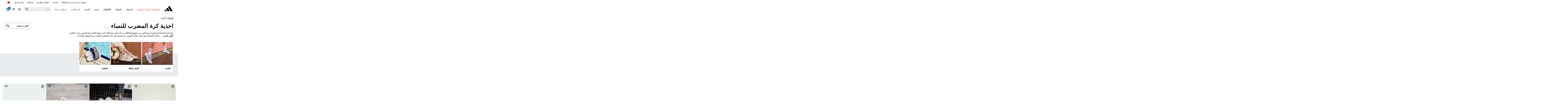

--- FILE ---
content_type: text/html;charset=UTF-8
request_url: https://www.adidas.co.ma/ar/%D8%AD%D8%B0%D8%A7%D8%A1-campus-00s/ID3173.html
body_size: -535
content:
<head>
     <meta http-equiv="refresh" content="0; url=/ar/women-shoes" />
</head>




--- FILE ---
content_type: text/html;charset=UTF-8
request_url: https://www.adidas.co.ma/ar/women-shoes
body_size: 69783
content:
<!DOCTYPE html>
<html lang="ar" dir="rtl"
langCountry="ar_MA">
<head>
<!--[if gt IE 9]><!-->
<script>//common/scripts.isml</script>
<script defer type="text/javascript" src="/on/demandware.static/Sites-adidas-MA-Site/-/ar_MA/v1769776795441/js/air.js"></script>
<script defer type="text/javascript" src="/on/demandware.static/Sites-adidas-MA-Site/-/ar_MA/v1769776795441/js/main.js"></script>
<script defer type="text/javascript" src="/on/demandware.static/Sites-adidas-MA-Site/-/ar_MA/v1769776795441/js/tracking.js"></script>

    <script defer type="text/javascript" src="/on/demandware.static/Sites-adidas-MA-Site/-/ar_MA/v1769776795441/js/search.js"
        
        >
    </script>

    <script defer type="text/javascript" src="/on/demandware.static/Sites-adidas-MA-Site/-/ar_MA/v1769776795441/thirdparty/purify.js"
        
        >
    </script>

    <script defer type="text/javascript" src="/on/demandware.static/Sites-adidas-MA-Site/-/ar_MA/v1769776795441/thirdparty/jquery.nstSlider.js"
        
        >
    </script>


<!--<![endif]-->



    
    <script src="https://www.google.com/recaptcha/enterprise.js?render=6LciPkoeAAAAAG22dH4W4UGx-g4YoHdrU271AzFF&badge=bottomleft"></script>
    <script>
        function generateCaptchaToken() {
            grecaptcha.enterprise.ready(function() {
                grecaptcha.enterprise.execute('6LciPkoeAAAAAG22dH4W4UGx-g4YoHdrU271AzFF', {action: 'pageload'}).then(function(token) {
                    document.getElementById('js-captcha-data').setAttribute('data-token', token);
                });
            });
        }
    </script>












<!-- Instana Website Monitoring -->
<script>
(function(s,t,a,n){s[t]||(s[t]=a,n=s[a]=function(){n.q.push(arguments)},
n.q=[],n.v=2,n.l=1*new Date)})(window,"InstanaEumObject","ineum");
ineum('reportingUrl', 'https://eum-blue-saas.instana.io');
ineum('key', '_6AEmK6wRvSfVBJ4vBSF7w');
ineum('trackSessions');
</script>
<script defer crossorigin="anonymous" src="https://eum.instana.io/eum.min.js"></script>
<!-- End Instana Website Monitoring -->


<meta charset=UTF-8>

<meta http-equiv="x-ua-compatible" content="ie=edge">

<meta name="viewport" content="width=device-width, initial-scale=1">



  <title>احذية نسائية | أديداس المملكة العربية السعودية</title>


<meta name="description" content="تسوق من مجموعة احذية اديداس للسيدات. اختر الأنماط المفضلة لديك من مجموعة الأحذية النسائية لدينا واستكشف المزيد من الملابس الرياضية الشهيرة من أديداس."/>
<meta name="keywords" content="أديداس"/>








    
        <link data-rh="true" rel="alternate" href="https://www.adidas.ae/en/women-shoes" hreflang="en-AE">
    
        <link data-rh="true" rel="alternate" href="https://www.adidas.com/ec/es/calzado-mujer" hreflang="es-EC">
    
        <link data-rh="true" rel="alternate" href="https://www.adidas.com/ec/es/calzado-originals-mujer" hreflang="es-EC">
    
        <link data-rh="true" rel="alternate" href="https://www.adidas.com/cr/es/calzado-mujer" hreflang="es-CR">
    
        <link data-rh="true" rel="alternate" href="https://www.adidas.com/cr/es/calzado-originals-mujer" hreflang="es-CR">
    
        <link data-rh="true" rel="alternate" href="https://www.adidas.com.eg/en/women-shoes" hreflang="en-EG">
    
        <link data-rh="true" rel="alternate" href="https://www.adidas.com.eg/ar/women-shoes" hreflang="ar-EG">
    
        <link data-rh="true" rel="alternate" href="https://www.adidas.com.hk/zh/women-shoes" hreflang="zh-HK">
    
        <link data-rh="true" rel="alternate" href="https://www.adidas.com.hk/en/women-shoes" hreflang="en-HK">
    
        <link data-rh="true" rel="alternate" href="https://www.adidas.hr/zene-obuca" hreflang="hr-HR">
    
        <link data-rh="true" rel="alternate" href="https://www.adidas.co.il/en/women-shoes" hreflang="en-IL">
    
        <link data-rh="true" rel="alternate" href="https://www.adidas.co.il/he/women-shoes" hreflang="he-IL">
    
        <link data-rh="true" rel="alternate" href="https://www.adidas.co.ma/fr/women-shoes" hreflang="fr-MA">
    
        <link data-rh="true" rel="alternate" href="https://www.adidas.co.ma/ar/women-shoes" hreflang="ar-MA">
    
        <link data-rh="true" rel="alternate" href="https://www.adidas.com/qa/en/women-shoes" hreflang="en-QA">
    
        <link data-rh="true" rel="alternate" href="https://www.adidas.com/qa/ar/women-shoes" hreflang="ar-QA">
    
        <link data-rh="true" rel="alternate" href="https://www.adidas.com/bh/en/women-shoes" hreflang="en-BH">
    
        <link data-rh="true" rel="alternate" href="https://www.adidas.com/kw/en/women-shoes" hreflang="en-KW">
    
        <link data-rh="true" rel="alternate" href="https://www.adidas.com/om/en/women-shoes" hreflang="en-OM">
    
        <link data-rh="true" rel="alternate" href="https://www.adidas.com/om/ar/women-shoes" hreflang="ar-OM">
    
        <link data-rh="true" rel="alternate" href="https://www.adidas.com/bh/ar/women-shoes" hreflang="ar-BH">
    
        <link data-rh="true" rel="alternate" href="https://www.adidas.com/kw/ar/women-shoes" hreflang="ar-KW">
    
        <link data-rh="true" rel="alternate" href="https://www.adidas.ro/femei-incaltaminte" hreflang="ro-RO">
    
        <link data-rh="true" rel="alternate" href="https://www.adidas.sa/en/women-shoes" hreflang="en-SA">
    
        <link data-rh="true" rel="alternate" href="https://www.adidas.sa/ar/women-shoes" hreflang="ar-SA">
    
        <link data-rh="true" rel="alternate" href="https://www.adidas.co.za/women-shoes" hreflang="en-ZA">
    





    
    
        <meta name="robots" content="index,follow">
    
    

    
        <meta property="og:url" content="https://www.adidas.co.ma/ar/women-shoes">
    


<link rel="preconnect" href="https://www.google.com">
<link rel="preconnect" href="https://adl-foundation.adidas.com">
<link rel="preconnect" href="https://cdn.cquotient.com/">
<link rel="preconnect" href="https://fonts.gstatic.com">

<link rel="dns-prefetch" href="https://e.cquotient.com/">
<link rel="dns-prefetch" href="https://p.cquotient.com/">

<link rel="icon" type="image/x-icon" href="/on/demandware.static/Sites-adidas-MA-Site/-/default/dw3682012e/images/favicons/favicon.ico" />
<link rel="icon" type="image/x-icon" href="/on/demandware.static/Sites-adidas-MA-Site/-/default/dw5e4a4d88/images/favicon.ico" />
<link rel="icon" type="image/png" href="/on/demandware.static/Sites-adidas-MA-Site/-/default/dwefd38822/images/favicons/favicon-196x196.png" sizes="196x196" />
<link rel="icon" type="image/png" href="/on/demandware.static/Sites-adidas-MA-Site/-/default/dwbcacbb63/images/favicons/favicon-96x96.png" sizes="96x96" />
<link rel="icon" type="image/png" href="/on/demandware.static/Sites-adidas-MA-Site/-/default/dw5240a95b/images/favicons/favicon-32x32.png" sizes="32x32" />
<link rel="icon" type="image/png" href="/on/demandware.static/Sites-adidas-MA-Site/-/default/dw6e8a1aa3/images/favicons/favicon-16x16.png" sizes="16x16" />
<link rel="icon" type="image/png" href="/on/demandware.static/Sites-adidas-MA-Site/-/default/dw58a5674d/images/favicons/favicon-128.png" sizes="128x128" />

<!-- google fonts -->
<link rel="preload" href="https://fonts.googleapis.com/css2?family=Cambay:wght@400;700&family=Josefin+Sans:wght@200;400;700&family=Manjari:wght@100;400;700&display=swap">
<link rel="preload" href="https://fonts.googleapis.com/css2?family=Montserrat:wght@300;400;700&family=Shadows+Into+Light+Two&display=swap">
<link rel="preload" href="https://fonts.googleapis.com/css2?family=Poppins:ital,wght@0,100;0,200;0,300;0,500;0,700;0,900;1,400&display=swap" >

<!-- main stylesheet -->
<link rel="preload" href="/on/demandware.static/Sites-adidas-MA-Site/-/ar_MA/v1769776795441/css/global.css" as="style" onload="this.onload=null;this.rel='stylesheet'" />
<link rel="preload" href="/on/demandware.static/Sites-adidas-MA-Site/-/ar_MA/v1769776795441/css/adidas.css" as="style" onload="this.onload=null;this.rel='stylesheet'" />


    <link rel="stylesheet" href="/on/demandware.static/Sites-adidas-MA-Site/-/ar_MA/v1769776795441/css/search.css"  />












<link rel="canonical" href="https://www.adidas.co.ma/ar/women-shoes"/>

<script type="text/javascript">//<!--
/* <![CDATA[ (head-active_data.js) */
var dw = (window.dw || {});
dw.ac = {
    _analytics: null,
    _events: [],
    _category: "",
    _searchData: "",
    _anact: "",
    _anact_nohit_tag: "",
    _analytics_enabled: "true",
    _timeZone: "Africa/Casablanca",
    _capture: function(configs) {
        if (Object.prototype.toString.call(configs) === "[object Array]") {
            configs.forEach(captureObject);
            return;
        }
        dw.ac._events.push(configs);
    },
	capture: function() { 
		dw.ac._capture(arguments);
		// send to CQ as well:
		if (window.CQuotient) {
			window.CQuotient.trackEventsFromAC(arguments);
		}
	},
    EV_PRD_SEARCHHIT: "searchhit",
    EV_PRD_DETAIL: "detail",
    EV_PRD_RECOMMENDATION: "recommendation",
    EV_PRD_SETPRODUCT: "setproduct",
    applyContext: function(context) {
        if (typeof context === "object" && context.hasOwnProperty("category")) {
        	dw.ac._category = context.category;
        }
        if (typeof context === "object" && context.hasOwnProperty("searchData")) {
        	dw.ac._searchData = context.searchData;
        }
    },
    setDWAnalytics: function(analytics) {
        dw.ac._analytics = analytics;
    },
    eventsIsEmpty: function() {
        return 0 == dw.ac._events.length;
    }
};
/* ]]> */
// -->
</script>
<script type="text/javascript">//<!--
/* <![CDATA[ (head-cquotient.js) */
var CQuotient = window.CQuotient = {};
CQuotient.clientId = 'bfnl-adidas-MA';
CQuotient.realm = 'BFNL';
CQuotient.siteId = 'adidas-MA';
CQuotient.instanceType = 'prd';
CQuotient.locale = 'ar_MA';
CQuotient.fbPixelId = '__UNKNOWN__';
CQuotient.activities = [];
CQuotient.cqcid='';
CQuotient.cquid='';
CQuotient.cqeid='';
CQuotient.cqlid='';
CQuotient.apiHost='api.cquotient.com';
/* Turn this on to test against Staging Einstein */
/* CQuotient.useTest= true; */
CQuotient.useTest = ('true' === 'false');
CQuotient.initFromCookies = function () {
	var ca = document.cookie.split(';');
	for(var i=0;i < ca.length;i++) {
	  var c = ca[i];
	  while (c.charAt(0)==' ') c = c.substring(1,c.length);
	  if (c.indexOf('cqcid=') == 0) {
		CQuotient.cqcid=c.substring('cqcid='.length,c.length);
	  } else if (c.indexOf('cquid=') == 0) {
		  var value = c.substring('cquid='.length,c.length);
		  if (value) {
		  	var split_value = value.split("|", 3);
		  	if (split_value.length > 0) {
			  CQuotient.cquid=split_value[0];
		  	}
		  	if (split_value.length > 1) {
			  CQuotient.cqeid=split_value[1];
		  	}
		  	if (split_value.length > 2) {
			  CQuotient.cqlid=split_value[2];
		  	}
		  }
	  }
	}
}
CQuotient.getCQCookieId = function () {
	if(window.CQuotient.cqcid == '')
		window.CQuotient.initFromCookies();
	return window.CQuotient.cqcid;
};
CQuotient.getCQUserId = function () {
	if(window.CQuotient.cquid == '')
		window.CQuotient.initFromCookies();
	return window.CQuotient.cquid;
};
CQuotient.getCQHashedEmail = function () {
	if(window.CQuotient.cqeid == '')
		window.CQuotient.initFromCookies();
	return window.CQuotient.cqeid;
};
CQuotient.getCQHashedLogin = function () {
	if(window.CQuotient.cqlid == '')
		window.CQuotient.initFromCookies();
	return window.CQuotient.cqlid;
};
CQuotient.trackEventsFromAC = function (/* Object or Array */ events) {
try {
	if (Object.prototype.toString.call(events) === "[object Array]") {
		events.forEach(_trackASingleCQEvent);
	} else {
		CQuotient._trackASingleCQEvent(events);
	}
} catch(err) {}
};
CQuotient._trackASingleCQEvent = function ( /* Object */ event) {
	if (event && event.id) {
		if (event.type === dw.ac.EV_PRD_DETAIL) {
			CQuotient.trackViewProduct( {id:'', alt_id: event.id, type: 'raw_sku'} );
		} // not handling the other dw.ac.* events currently
	}
};
CQuotient.trackViewProduct = function(/* Object */ cqParamData){
	var cq_params = {};
	cq_params.cookieId = CQuotient.getCQCookieId();
	cq_params.userId = CQuotient.getCQUserId();
	cq_params.emailId = CQuotient.getCQHashedEmail();
	cq_params.loginId = CQuotient.getCQHashedLogin();
	cq_params.product = cqParamData.product;
	cq_params.realm = cqParamData.realm;
	cq_params.siteId = cqParamData.siteId;
	cq_params.instanceType = cqParamData.instanceType;
	cq_params.locale = CQuotient.locale;
	
	if(CQuotient.sendActivity) {
		CQuotient.sendActivity(CQuotient.clientId, 'viewProduct', cq_params);
	} else {
		CQuotient.activities.push({activityType: 'viewProduct', parameters: cq_params});
	}
};
/* ]]> */
// -->
</script>


    
        <script data-rh="true" type="application/ld+json">
            {"@context":"http://schema.org/","@type":"ItemList","url":"https://www.adidas.co.ma/ar/women-shoes?pmin=0.01&sz=48","numberOfItems":676}
        </script>
    



</head>
<body class="">


    <div id="js-captcha-data" class="d-none js-captcha-data" data-action="pageload"></div>






<link rel="stylesheet" href="/on/demandware.static/Sites-adidas-MA-Site/-/ar_MA/v1769776795441/css/globale/flags.css" />
<link rel="stylesheet" href="/on/demandware.static/Sites-adidas-MA-Site/-/ar_MA/v1769776795441/css/globale/styles.css" />
<script type="text/javascript" id="globale-script-loader-data" src="/on/demandware.static/Sites-adidas-MA-Site/-/ar_MA/v1769776795441/js/globaleScriptLoader.js">
{
  "action": "Globale-ScriptLoaderData",
  "queryString": "",
  "locale": "ar_MA",
  "clientJsUrl": "https://web-adidas.global-e.com/merchant/clientsdk/1556",
  "apiVersion": "2.1.4",
  "clientJsMerchantId": 1556,
  "clientSettings": "{\"AllowClientTracking\":{\"Value\":\"true\"},\"CDNEnabled\":{\"Value\":\"true\"},\"CheckoutContainerSuffix\":{\"Value\":\"Global-e_International_Checkout\"},\"FT_CollapsePromoFieldByDefault\":{\"Value\":\"true\"},\"FT_IsAnalyticsSDKEnabled\":{\"Value\":\"true\"},\"FullClientTracking\":{\"Value\":\"true\"},\"IsMonitoringMerchant\":{\"Value\":\"true\"},\"IsV2Checkout\":{\"Value\":\"true\"},\"SetGEInCheckoutContainer\":{\"Value\":\"true\"},\"ShowFreeShippingBanner\":{\"Value\":\"false\"},\"TabletAsMobile\":{\"Value\":\"false\"},\"AdScaleClientSDKURL\":{\"Value\":\"https://web.global-e.com/merchant/GetAdScaleClientScript?merchantId=1556\"},\"AmazonUICulture\":{\"Value\":\"en-GB\"},\"AnalyticsSDKCDN\":{\"Value\":\"https://globale-analytics-sdk.global-e.com/PROD/bundle.js\"},\"AnalyticsUrl\":{\"Value\":\"https://services.global-e.com/\"},\"BfGoogleAdsEnabled\":{\"Value\":\"false\"},\"BfGoogleAdsLifetimeInDays\":{\"Value\":\"30\"},\"CashbackServiceDomainUrl\":{\"Value\":\"https://finance-cashback.global-e.com\"},\"CDNUrl\":{\"Value\":\"https://webservices.global-e.com/\"},\"ChargeMerchantForPrepaidRMAOfReplacement\":{\"Value\":\"false\"},\"CheckoutCDNURL\":{\"Value\":\"https://webservices.global-e.com/\"},\"EnableReplaceUnsupportedCharactersInCheckout\":{\"Value\":\"false\"},\"Environment\":{\"Value\":\"PRODUCTION\"},\"FinanceServiceBaseUrl\":{\"Value\":\"https://finance-calculations.global-e.com\"},\"FT_AnalyticsSdkEnsureClientIdSynchronized\":{\"Value\":\"true\"},\"FT_BrowsingStartCircuitBreaker\":{\"Value\":\"true\"},\"FT_BrowsingStartEventInsteadOfPageViewed\":{\"Value\":\"true\"},\"FT_IsLegacyAnalyticsSDKEnabled\":{\"Value\":\"true\"},\"FT_IsShippingCountrySwitcherPopupAnalyticsEnabled\":{\"Value\":\"false\"},\"FT_IsWelcomePopupAnalyticsEnabled\":{\"Value\":\"false\"},\"FT_PostponePageViewToPageLoadComplete\":{\"Value\":\"true\"},\"FT_UseGlobalEEngineConfig\":{\"Value\":\"true\"},\"FT_UtmRaceConditionEnabled\":{\"Value\":\"true\"},\"GTM_ID\":{\"Value\":\"GTM-PWW94X2\"},\"InternalTrackingEnabled\":{\"Value\":\"false\"},\"InvoiceEditorURL\":{\"Value\":\"documents/invoice_editor\"},\"PixelAddress\":{\"Value\":\"https://utils.global-e.com\"},\"RangeOfAdditionalPaymentFieldsToDisplayIDs\":{\"Value\":\"[1,2,3,4,5,6,7,8,9,10,11,12,13,14,15,16,17,18,19,20]\"},\"ReconciliationServiceBaseUrl\":{\"Value\":\"https://finance-reconciliation-engine.global-e.com\"},\"RefundRMAReplacementShippingTypes\":{\"Value\":\"[2,3,4]\"},\"RefundRMAReplacementStatuses\":{\"Value\":\"[9,11,12]\"},\"TrackingV2\":{\"Value\":\"true\"},\"UseShopifyCheckoutForPickUpDeliveryMethod\":{\"Value\":\"false\"},\"MerchantIdHashed\":{\"Value\":\"mZwJ\"}}",
  "clientJsDomain": "https://web-adidas.global-e.com",
  "cookieDomain": "www.adidas.co.ma",
  "globaleOperatedCountry": true,
  "performFrontendSiteUrlRedirect": false,
  "getSiteRedirectUrl": "https://www.adidas.co.ma/on/demandware.store/Sites-adidas-MA-Site/ar_MA/Globale-GetSiteRedirectUrl",
  "globaleConvertPriceUrl": "https://www.adidas.co.ma/on/demandware.store/Sites-adidas-MA-Site/ar_MA/Globale-ConvertPrice",
  "country": "MA",
  "currency": "MAD",
  "culture": "ar",
  "allowedSite": true,
  "languageSwitcher": {
    "enabled": false
  }
}
</script>





<script type="text/javascript" async src="/on/demandware.static/Sites-adidas-MA-Site/-/ar_MA/v1769776795441/js/globalePriceConverter.js"></script>



<span class="d-none trackingspan" 
    data-tracking-view="[{&quot;country&quot;:&quot;MA&quot;,&quot;language&quot;:&quot;AR&quot;,&quot;dw_version&quot;:&quot;2207&quot;,&quot;environment&quot;:&quot;PRODUCTION&quot;,&quot;page_name&quot;:&quot;&quot;,&quot;page_owner&quot;:&quot;LITE&quot;,&quot;site_name&quot;:&quot;ADIDAS&quot;,&quot;page_type&quot;:&quot;PLP&quot;,&quot;basket_size&quot;:&quot;0&quot;,&quot;breadcrumb&quot;:[&quot;النساء&quot;,&quot;أحذية&quot;],&quot;total_results&quot;:&quot;676&quot;,&quot;filters_applied&quot;:[],&quot;result_page&quot;:&quot;1&quot;,&quot;sort_applied&quot;:&quot;CATEGORYSORTING + NEWNESS&quot;,&quot;current_filter&quot;:[],&quot;sort_type&quot;:&quot;DEFAULT&quot;}]"
    data-tracking-event="[]" >
</span>

<span class="d-none" 
    data-tracking-view="[{&quot;euci&quot;:&quot;&quot;,&quot;logged_in&quot;:&quot;&quot;,&quot;customer_id&quot;:&quot;&quot;,&quot;customer_salesforce_user_groups&quot;:[&quot;DesktopUsers&quot;,&quot;Everyone&quot;,&quot;Unregistered&quot;],&quot;is_mobile&quot;:&quot;FALSE&quot;}]" >
</span>


<!-- Tealium Universal Tag -->


<script>
(function() {
try {
var utag_data = {};
document.addEventListener('DOMContentLoaded', function () {
window.assignTracking = function (nodePropertyName, trackingObject, node) {
const tmp = JSON.parse(node.dataset[nodePropertyName]);
if (tmp && tmp.constructor === Array) {
tmp.forEach(function (m) {
Object.assign(trackingObject, m);
});
}
};
const viewNodes = document.querySelectorAll('[data-tracking-view]');
// Checking for SHIPPING AND PAYMENT page
let isCheckoutPage = false;
let isPLPSearchPage = false;
for (var i = 0; i < viewNodes.length; i++) {
var dataArray = JSON.parse(viewNodes[i].dataset['trackingView']);
if (dataArray && dataArray.length > 0 ) {
var data = dataArray[0];
if (data.hasOwnProperty('page_name') && data.page_name === 'SHIPPING AND PAYMENT' ) {
isCheckoutPage = true;
break;
}
if (data.page_type) {
if (data.hasOwnProperty('page_type') && data.page_type === 'PLP' || data.page_type === 'SEARCH') {
isPLPSearchPage = true;
break;
}
}
}
}
if (!isCheckoutPage) {
viewNodes.forEach(assignTracking.bind(this, 'trackingView', utag_data));
} else {
window.utag_cfg_ovrd = window.utag_cfg_ovrd || {};
utag_cfg_ovrd.noview = true;
}
if (isPLPSearchPage) {
window.utag_cfg_ovrd = window.utag_cfg_ovrd || {};
utag_cfg_ovrd.noview = true;
utag_data = null;
}
window.utag_data = utag_data;
(function(a,b,c,d){
a='//tags.tiqcdn.com/utag/adidas/commercelite/prod/utag.js';
//b=document;c='script';d=b.createElement(c);d.src=a;
b=document;
c='script';
d=b.createElement(c);
d.src=a;
d.type='text/java'+c;d.async=true;
a=b.getElementsByTagName(c)[0];a.parentNode.insertBefore(d,a)
var s = document.body.firstChild;
s.parentNode.insertBefore(d, s);
})();
});
} catch (e) {
// temporary work around to force a server side log entry if an exception happens
var head = document.getElementsByTagName('head').item(0);
var script = document.createElement('script');
script.setAttribute('type', 'text/javascript');
script.setAttribute('src', 'https://www.adidas.co.ma/on/demandware.store/Sites-adidas-MA-Site/ar_MA/Error-Force?exception=' + e.toString());
head.appendChild(script);
}
})();
</script>



<div class="page" data-action="Search-Show" data-querystring="cgid=women-shoes" >



<header>
    <div class="content mobile">

	 


	



 
	
</div>

    <div class='header-banner slide-up d-none'>
    <div class="container-fluid">
        <div class="row">
            <div class="col-12">
                <div class="content">
                    
	 


	
<div class="html-slot-container">
    
        
            <div class="header-promotion">&nbsp;<span><a class="uspbar-left" data-target="#uspModalRight" data-toggle="modal" href="#">تبديل المقاس السريع والبسيط متاح الآن</a>&nbsp;</span><span>&nbsp;</span><span> <a class="uspbar-right" data-target="#uspModalLeft" data-toggle="modal" href="#"> شحن مجاني علي الطلبات التي تزيد عن 600 درهم مغربي</a></span>&nbsp;
<div class="modal fade uspRight" id="uspModalRight" role="dialog">
<div class="modal-dialog uspRight"><!-- Modal content-->
<div class="modal-content text-left">
<div class="modal-header"><button class="close" data-dismiss="modal" type="button"></button>
<h4 class="heading-title"><strong>تبديل المقاس السريع والبسيط متاح الآن&nbsp;</strong></h4>
</div>

<div class="modal-body">
<p><em>طلبت مقاسًا غير مناسب؟</em>&nbsp;يمكنك استبدال المنتج بمقاس آخر مجانًا خلال&nbsp;14 يومًا&nbsp;من استلام طلبك<br />
<em>كيفية استبدال المنتج؟</em>&nbsp;ابدأ طلب الاستبدال عبر الموقع الإلكتروني من قائمة طلباتك، ثم اتبع التعليمات. خلال 4-5 أيام عمل، سيقوم مندوب التوصيل بجمع المنتج من عنوان التسليم الأصلي. سيتم فحص المنتج المرتجع في المستودع خلال يومين عمل. بمجرد اجتياز فحص الجودة، سيتم شحن المنتج الجديد إلى المستهلك خلال 4-5 أيام عمل</p>
</div>
</div>
</div>
</div>

<div class="modal fade usp" id="uspModal" role="dialog">
<div class="modal-dialog usp"><!-- Modal content-->
<div class="modal-content text-left">
<div class="modal-header"><button class="close" data-dismiss="modal" type="button"></button>

<h4 class="heading-title">&nbsp;</h4>

<p>&nbsp;</p>
</div>
</div>
</div>
</div>

<div class="modal fade uspLeft" id="uspModalLeft" role="dialog">
<div class="modal-dialog uspLeft"><!-- Modal content-->
<div class="modal-content text-left">
<div class="modal-header"><button class="close" data-dismiss="modal" type="button"></button>

<h4 class="heading-title"><strong>شحن مجاني علي الطلبات التي تزيد عن 600 درهم مغربي</strong></h4>
</div>

<div class="modal-body">
<p>شحن مجاني علي الطلبات التي تزيد عن 600 درهم مغربي</p>

<p><a aria-label="Link البنود و الظروف" href="https://www.adidas.co.ma/ar/returns.html" rel="noreferrer noopener" target="_blank" title="https://www.adidas.com/sa/ar/shipping.html">البنود و الظروف</a></p>
</div>
</div>
</div>
</div>
</div>
        
    
</div> 
	
                </div>
            </div>
        </div>
    </div>
</div>

    <nav role="navigation">
        <!-- utility nav -->
        <div class="d-none d-xl-block navbar-header header_inner utility_nav">
    <div class="container-fluid">
        <div class="row align-items-center header_row justify-content-end">
            <div class="col-12 align_right header_orders_wishlist">
                <a class="user_link" href="https://www.adidas.co.ma/ar">
                    <span class="user-message header-link">موقع أديداس الرسمي Morocco</span>
                </a>

                <a class="user_link" href="/ar/help-page.html">
                    <span class="user-message">مساعدة</span>
                </a>
                
                
                    
                
                
                    <a class="user_link" href="https://www.adidas.co.ma/ar/order-tracker">
                        <span class="user-message">الطلبات والإرجاع</span>
                    </a>
                
                
                    <a class="user_link" href="https://www.adidas.co.ma/ar/adiclub">
                        <span class="user-message">adiClub</span>
                    </a>
                
                
                
                    
                        <a class="user_link login" href="https://www.adidas.co.ma/on/demandware.store/Sites-adidas-MA-Site/ar_MA/Login-OAuthLogin?oauthProvider=AIC&amp;oauthLoginTargetEndPoint=1">
                            سجّل الدخول
                        </a>
                    
                
                
                    <span class="user_link language-switch">
                        
    <div class="content-language-selector desktop" data-url="/on/demandware.store/Sites-adidas-MA-Site/ar_MA/Page-SetLocale" tabindex="0">
        <div class="btn dropdown-toggle" id="dropdownLanguageSelector" data-toggle="dropdown" aria-haspopup="true"
            aria-expanded="false">
            <i class="flag-icon flag-icon-ma"></i>
        </div>
        <div class="list-language-selector desktop" aria-labelledby="dropdownLanguageSelector"
            data-defaultlocale="ar_MA">
            <h8 class="heading">اختر لغتك</h8>
            <div role="radiogroup" class="radio-group request">
                <div class="radio-input radio-input-vertical">
                    
                        <label class="radio-input_option" data-defaultlocale="ar_MA"
                            data-locale="fr_MA" data-currencycode="MAD"
                            data-currentlanguage="ar"
                            data-heading="Choisis ta langue" data-buttonname="Enregistrer">
                            <input type="radio" name="languageswitchradio" class="radio-input_input"
                                value="fr_MA">
                            <span class="radio-input_label"> fran&ccedil;ais</span>
                        </label>
                    
                        <label class="radio-input_option" data-defaultlocale="ar_MA"
                            data-locale="ar_MA" data-currencycode="MAD"
                            data-currentlanguage="ar"
                            data-heading="اختر لغتك" data-buttonname="حفظ">
                            <input type="radio" name="languageswitchradio" class="radio-input_input"
                                value="ar_MA">
                            <span class="radio-input_label"> العربية</span>
                        </label>
                    
                </div>
            </div>
            <button type="submit" class="btn btn-block btn-primary languagesave" id="languagesave">
                <span> حفظ </span>
                <div class="right_arrow_main">
                    <i class="fa fa-long-arrow-right inside_arrow"></i>
                </div>
            </button>
        </div>
    </div>

                    </span>
                
            </div>
        </div>
    </div>

    
</div>


        <!-- logo and main nav desktop -->
        <div class="logo_nav_wrapper larger_screens container-fluid d-none d-xl-block">
            <div class="row align-items-center">
                <!-- logo -->
                <div class="col-2 adidas-logo">
                    <div class="site_logo adidas">
    <div class="row no-gutters">
        <div class="col-12">
            <a href="/ar" title="أديداس الصفحة الرئيسيّة">
                <img class="large_logo hidden-lg-down" src="/on/demandware.static/Sites-adidas-MA-Site/-/default/dwe8dc071c/images/adidas_logo.svg"
                    alt="أديداس" />
                <img class="small_logo d-xl-none" src="/on/demandware.static/Sites-adidas-MA-Site/-/default/dwe8dc071c/images/adidas_logo.svg"
                    alt="أديداس" />
            </a>
        </div>
    </div>
</div>
                </div>
                <!-- nav -->
                <div class="col-6 main-menu multilevel-dropdown desktop_menu_main header-adidas-menu" id="sg-navbar-collapse">
                    
<link rel="stylesheet" href="/on/demandware.static/Sites-adidas-MA-Site/-/ar_MA/v1769776795441/css/megamenu.css" />
<script defer type="text/javascript" src="/on/demandware.static/Sites-adidas-MA-Site/-/ar_MA/v1769776795441/js/megamenu.js"></script>


<div class="hidden-lg-down">
    <nav class="navbar navbar-expand-xl bg-inverse b2c-navigation-menu" id="b2cNavigation">
        <div class="close-menu clearfix d-xl-none">
            <div class="back pull-left">
                <a href="#" role="button">
                    <span class="caret-left"></span>
                    Back
                </a>
            </div>
            <div class="close-button pull-right">
                <a href="#" role="button">
                    Close
                    <span aria-hidden="true">&times;</span>
                </a>
            </div>
        </div>
        <div id="megaMenu" class="menu-group mega_menu_desktop" aria-label="Main menu" role="navigation">
            <ul class="nav navbar-nav" role="menu">
                
                    
                        
                            <li class="nav-item dropdown has-clp" role="menuitem">
                                <a style="color: #F53838"
                                href="/ar/sale"
                                id="sale"
                                class="nav-link dropdown_toggle has-sub-menu open "
                                role="button" data-toggle="dropdown" aria-haspopup="true"
                                aria-expanded="false"><span>تخفيضات نهاية الموسم</span></a>
                                
                                
                                
                                <div class="level_2">
    

        <div class="list_wrapper container-fluid">
            <ul class="level_2_dropdown menu-vertical row" role="menu" aria-hidden="true">

                

                

                    <!-- Check if category has subcategories -->
                    

                        <!-- Handle overflow logic for categories with subcategories -->
                        
                            <!-- Default behavior: Create a new column for L2 -->
                            <li class="level_2_item col-12 mega_menu_level_two_column_padding level_2_column_padding" role="menuitem">
                                <div class="level_2_item mega_menu_level_two_new_column border-zero">
                                    <a href="/ar/men-sale" id="men-sale"
                                        class="dropdown-link dropdown_toggle bold" role="button" data-toggle="dropdown"
                                        aria-haspopup="true" aria-expanded="false" style="color: black">
                                        الرجال
                                        <!-- Handle navigation image if available -->
                                        
                                    </a>
                                    <!-- Display L3 items -->
                                    
                                    <ul class="level_3_dropdown" role="menu" aria-hidden="true">
    
        
            <li class="level_3_item no_sub" role="menuitem">
                <a href="/ar/men-sale-shoes" id="men-sale-shoes" role="button" class="dropdown-link" style="color: black">أحذية</a>
            </li>
        
    
        
            <li class="level_3_item no_sub" role="menuitem">
                <a href="/ar/men-sale-clothing" id="men-sale-clothing" role="button" class="dropdown-link" style="color: black">الملابس</a>
            </li>
        
    
        
            <li class="level_3_item no_sub" role="menuitem">
                <a href="/ar/men-accessories-sale" id="men-sale-accessories" role="button" class="dropdown-link" style="color: black">إكسسوارات</a>
            </li>
        
    
</ul>
                                </div>
                                
                            <!--DO NOT CLOSE li tag to allow appending-->
                        

                    

                

                    <!-- Check if category has subcategories -->
                    

                        <!-- Handle overflow logic for categories with subcategories -->
                        
                            <!-- Default behavior: Create a new column for L2 -->
                            <li class="level_2_item col-12 mega_menu_level_two_column_padding level_2_column_padding" role="menuitem">
                                <div class="level_2_item mega_menu_level_two_new_column border-zero">
                                    <a href="/ar/women-sale" id="women-sale"
                                        class="dropdown-link dropdown_toggle bold" role="button" data-toggle="dropdown"
                                        aria-haspopup="true" aria-expanded="false" style="color: black">
                                        النساء
                                        <!-- Handle navigation image if available -->
                                        
                                    </a>
                                    <!-- Display L3 items -->
                                    
                                    <ul class="level_3_dropdown" role="menu" aria-hidden="true">
    
        
            <li class="level_3_item no_sub" role="menuitem">
                <a href="/ar/women-sale-shoes" id="women-sale-shoes" role="button" class="dropdown-link" style="color: black">أحذية</a>
            </li>
        
    
        
            <li class="level_3_item no_sub" role="menuitem">
                <a href="/ar/women-sale-clothing" id="women-sale-clothing" role="button" class="dropdown-link" style="color: black">الملابس</a>
            </li>
        
    
        
            <li class="level_3_item no_sub" role="menuitem">
                <a href="/ar/women-sale-accessories" id="women-sale-accessories" role="button" class="dropdown-link" style="color: black">إكسسوارات</a>
            </li>
        
    
</ul>
                                </div>
                                
                            <!--DO NOT CLOSE li tag to allow appending-->
                        

                    

                

                    <!-- Check if category has subcategories -->
                    

                        <!-- Handle overflow logic for categories with subcategories -->
                        
                            <!-- Default behavior: Create a new column for L2 -->
                            <li class="level_2_item col-12 mega_menu_level_two_column_padding level_2_column_padding" role="menuitem">
                                <div class="level_2_item mega_menu_level_two_new_column border-zero">
                                    <a href="/ar/kids-sale" id="kids-sale"
                                        class="dropdown-link dropdown_toggle bold" role="button" data-toggle="dropdown"
                                        aria-haspopup="true" aria-expanded="false" style="color: black">
                                        الأطفال
                                        <!-- Handle navigation image if available -->
                                        
                                    </a>
                                    <!-- Display L3 items -->
                                    
                                    <ul class="level_3_dropdown" role="menu" aria-hidden="true">
    
        
            <li class="level_3_item no_sub" role="menuitem">
                <a href="/ar/kids-sale-shoes" id="kids-sale-shoes" role="button" class="dropdown-link" style="color: black">أحذية</a>
            </li>
        
    
        
            <li class="level_3_item no_sub" role="menuitem">
                <a href="/ar/kids-sale-clothing" id="kids-sale-clothing" role="button" class="dropdown-link" style="color: black">الملابس</a>
            </li>
        
    
        
            <li class="level_3_item no_sub" role="menuitem">
                <a href="/ar/kids-sale-accessories" id="kids-sale-accessories" role="button" class="dropdown-link" style="color: black">إكسسوارات</a>
            </li>
        
    
</ul>
                                </div>
                                
                            <!--DO NOT CLOSE li tag to allow appending-->
                        

                    

                

                    <!-- Check if category has subcategories -->
                    

                        <!-- Handle overflow logic for categories with subcategories -->
                        
                            <!-- Default behavior: Create a new column for L2 -->
                            <li class="level_2_item col-12 mega_menu_level_two_column_padding level_2_column_padding" role="menuitem">
                                <div class="level_2_item mega_menu_level_two_new_column border-zero">
                                    <a href="/ar/featured-sale" id="featured-sale"
                                        class="dropdown-link dropdown_toggle bold" role="button" data-toggle="dropdown"
                                        aria-haspopup="true" aria-expanded="false" style="color: black">
                                        اخر صيحات الموضة
                                        <!-- Handle navigation image if available -->
                                        
                                    </a>
                                    <!-- Display L3 items -->
                                    
                                    <ul class="level_3_dropdown" role="menu" aria-hidden="true">
    
        
            <li class="level_3_item no_sub" role="menuitem">
                <a href="/ar/salefootball" id="salefootball" role="button" class="dropdown-link" style="color: black">كرة القدم</a>
            </li>
        
    
        
            <li class="level_3_item no_sub" role="menuitem">
                <a href="/ar/saleoriginals" id="saleoriginals" role="button" class="dropdown-link" style="color: black">اوريجينالز</a>
            </li>
        
    
        
            <li class="level_3_item no_sub" role="menuitem">
                <a href="/ar/salerunning" id="salerunning" role="button" class="dropdown-link" style="color: black">الجري</a>
            </li>
        
    
        
            <li class="level_3_item no_sub" role="menuitem">
                <a href="/ar/salesportswear" id="salesportswear" role="button" class="dropdown-link" style="color: black">ملابس اديداس الرياضية</a>
            </li>
        
    
</ul>
                                </div>
                                
                            <!--DO NOT CLOSE li tag to allow appending-->
                        

                    

                

            </ul>

        </div>

        
    
</div>
                            </li>
                        
                    
                        
                            <li class="nav-item dropdown has-clp" role="menuitem">
                                <a style="color: black"
                                href="/ar/men"
                                id="men"
                                class="nav-link dropdown_toggle has-sub-menu open "
                                role="button" data-toggle="dropdown" aria-haspopup="true"
                                aria-expanded="false"><span>الرجال</span></a>
                                
                                
                                
                                <div class="level_2">
    

        <div class="list_wrapper container-fluid">
            <ul class="level_2_dropdown menu-vertical row" role="menu" aria-hidden="true">

                

                

                    <!-- Check if category has subcategories -->
                    

                        <!-- Handle overflow logic for categories with subcategories -->
                        
                            <!-- Default behavior: Create a new column for L2 -->
                            <li class="level_2_item col-12 mega_menu_level_two_column_padding level_2_column_padding" role="menuitem">
                                <div class="level_2_item mega_menu_level_two_new_column border-zero">
                                    <a href="https://www.adidas.co.ma/ar/men-sale" id="men-featured"
                                        class="dropdown-link dropdown_toggle bold" role="button" data-toggle="dropdown"
                                        aria-haspopup="true" aria-expanded="false" style="color: black">
                                        آخر صيحات الموضة
                                        <!-- Handle navigation image if available -->
                                        
                                            <div class="navigation-image hidden-sm-down"><img
                                                    src=/on/demandware.static/-/Sites-adidas-navigation-ma/default/dw58f1b09a/INGRID-NAVIGATION.jpg alt="" /></div>
                                        
                                    </a>
                                    <!-- Display L3 items -->
                                    
                                    <ul class="level_3_dropdown" role="menu" aria-hidden="true">
    
        
            <li class="level_3_item no_sub" role="menuitem">
                <a href="https://www.adidas.co.ma/ar/men-sale" id="men-featured-sale" role="button" class="dropdown-link" style="color: #e82c2c">تخفيضات نهاية الموسم</a>
            </li>
        
    
        
            <li class="level_3_item no_sub" role="menuitem">
                <a href="/ar/men-new-arrivals" id="men-new-arrivals" role="button" class="dropdown-link" style="color: black">الجديد والأكثر شهرة</a>
            </li>
        
    
        
            <li class="level_3_item no_sub" role="menuitem">
                <a href="/ar/men-featured-samba" id="men-featured-samba" role="button" class="dropdown-link" style="color: black">سامبا</a>
            </li>
        
    
        
            <li class="level_3_item no_sub" role="menuitem">
                <a href="/ar/men-featured-spezial" id="men-featured-spezial" role="button" class="dropdown-link" style="color: black">سبيزيال</a>
            </li>
        
    
        
            <li class="level_3_item no_sub" role="menuitem">
                <a href="https://www.adidas.co.ma/ar/adizero_evo_sl" id="men-featured-evosl" role="button" class="dropdown-link" style="color: black">ايفو اس ال</a>
            </li>
        
    
        
            <li class="level_3_item no_sub" role="menuitem">
                <a href="/ar/men-featured-lowpro" id="men-featured-lowpro" role="button" class="dropdown-link" style="color: black">لو بروفايل</a>
            </li>
        
    
        
            <li class="level_3_item no_sub" role="menuitem">
                <a href="https://www.adidas.co.ma/ar/men-sportswear" id="men-featured-adidas-sportswear" role="button" class="dropdown-link" style="color: black">اديداس سبورتوير</a>
            </li>
        
    
</ul>
                                </div>
                                
                            <!--DO NOT CLOSE li tag to allow appending-->
                        

                    

                

                    <!-- Check if category has subcategories -->
                    

                        <!-- Handle overflow logic for categories with subcategories -->
                        
                            <!-- Default behavior: Create a new column for L2 -->
                            <li class="level_2_item col-12 mega_menu_level_two_column_padding level_2_column_padding" role="menuitem">
                                <div class="level_2_item mega_menu_level_two_new_column border-zero">
                                    <a href="/ar/men-shoes" id="men-shoes"
                                        class="dropdown-link dropdown_toggle bold" role="button" data-toggle="dropdown"
                                        aria-haspopup="true" aria-expanded="false" style="color: black">
                                        أحذية
                                        <!-- Handle navigation image if available -->
                                        
                                    </a>
                                    <!-- Display L3 items -->
                                    
                                    <ul class="level_3_dropdown" role="menu" aria-hidden="true">
    
        
            <li class="level_3_item no_sub" role="menuitem">
                <a href="/ar/men-originals-shoes" id="men-originals" role="button" class="dropdown-link" style="color: black">أوريجينالز</a>
            </li>
        
    
        
            <li class="level_3_item no_sub" role="menuitem">
                <a href="https://www.adidas.co.ma/ar/men-running-shoes" id="men-running" role="button" class="dropdown-link" style="color: black">الجري</a>
            </li>
        
    
        
            <li class="level_3_item no_sub" role="menuitem">
                <a href="/ar/men-shoes?prefn1=functions&amp;prefv1=شباشب" id="men-slides" role="button" class="dropdown-link" style="color: black">شباشب</a>
            </li>
        
    
        
            <li class="level_3_item no_sub" role="menuitem">
                <a href="/ar/men-shoes?prefn1=sport&amp;prefv1=تدريب" id="men-training" role="button" class="dropdown-link" style="color: black">رياضة و تدريب</a>
            </li>
        
    
        
            <li class="level_3_item no_sub" role="menuitem">
                <a href="/ar/men-football" id="men-football" role="button" class="dropdown-link" style="color: black">كرة القدم</a>
            </li>
        
    
        
            <li class="level_3_item no_sub" role="menuitem">
                <a href="/ar/men-shoes?prefn1=sport&amp;prefv1=كرة%20المضرب" id="men-tennis" role="button" class="dropdown-link" style="color: black">كرة المضرب</a>
            </li>
        
    
        
            <li class="level_3_item no_sub" role="menuitem">
                <a href="/ar/men-outdoor-shoes" id="men-outdoor" role="button" class="dropdown-link" style="color: black">الهواء الطلق</a>
            </li>
        
    
        
            <li class="level_3_item no_sub" role="menuitem">
                <a href="https://www.adidas.co.ma/ar/men-skateboarding-shoes" id="men-skateboarding" role="button" class="dropdown-link" style="color: black">التزلج على الألواح</a>
            </li>
        
    
        
            <li class="level_3_item no_sub" role="menuitem">
                <a href="/ar/men-sneakers" id="men-sneakers" role="button" class="dropdown-link" style="color: black">أحذية رياضيّة</a>
            </li>
        
    
        
            <li class="level_3_item no_sub" role="menuitem">
                <a href="/ar/men-sandals" id="men-sandals" role="button" class="dropdown-link" style="color: black">صنادل</a>
            </li>
        
    
        
            <li class="level_3_item no_sub" role="menuitem">
                <a href="/ar/men-shoes" id="men-all-shoes" role="button" class="dropdown-link" style="color: black">جميع الأحذية الرجالية</a>
            </li>
        
    
</ul>
                                </div>
                                
                            <!--DO NOT CLOSE li tag to allow appending-->
                        

                    

                

                    <!-- Check if category has subcategories -->
                    

                        <!-- Handle overflow logic for categories with subcategories -->
                        
                            <!-- Default behavior: Create a new column for L2 -->
                            <li class="level_2_item col-12 mega_menu_level_two_column_padding level_2_column_padding" role="menuitem">
                                <div class="level_2_item mega_menu_level_two_new_column border-zero">
                                    <a href="/ar/men-clothing" id="men-clothing"
                                        class="dropdown-link dropdown_toggle bold" role="button" data-toggle="dropdown"
                                        aria-haspopup="true" aria-expanded="false" style="color: black">
                                        الملابس
                                        <!-- Handle navigation image if available -->
                                        
                                    </a>
                                    <!-- Display L3 items -->
                                    
                                    <ul class="level_3_dropdown" role="menu" aria-hidden="true">
    
        
            <li class="level_3_item no_sub" role="menuitem">
                <a href="/ar/men-t_shirts" id="men-t_shirts" role="button" class="dropdown-link" style="color: black">تيشيرتات وقمصان بولو</a>
            </li>
        
    
        
            <li class="level_3_item no_sub" role="menuitem">
                <a href="/ar/men-clothing?prefn1=productType&amp;prefv1=سترات" id="men-hoodies" role="button" class="dropdown-link" style="color: black">السترات والبدلات الرياضية</a>
            </li>
        
    
        
            <li class="level_3_item no_sub" role="menuitem">
                <a href="/ar/men-sweatshirts" id="men-sweatshirts" role="button" class="dropdown-link" style="color: black">كنزات</a>
            </li>
        
    
        
            <li class="level_3_item no_sub" role="menuitem">
                <a href="/ar/men-tracksuits" id="men-tracksuits" role="button" class="dropdown-link" style="color: black">بدلات رياضية</a>
            </li>
        
    
        
            <li class="level_3_item no_sub" role="menuitem">
                <a href="/ar/men-jackets" id="men-jackets" role="button" class="dropdown-link" style="color: black">جاكيتات</a>
            </li>
        
    
        
            <li class="level_3_item no_sub" role="menuitem">
                <a href="/ar/men-pants" id="men-pants" role="button" class="dropdown-link" style="color: black">بناطيل رياضية</a>
            </li>
        
    
        
            <li class="level_3_item no_sub" role="menuitem">
                <a href="/ar/men-shorts" id="men-shorts" role="button" class="dropdown-link" style="color: black">شورتات رجالية</a>
            </li>
        
    
        
            <li class="level_3_item no_sub" role="menuitem">
                <a href="/ar/men-swimwear" id="men-swimwear" role="button" class="dropdown-link" style="color: black">ملابس السباحة</a>
            </li>
        
    
        
            <li class="level_3_item no_sub" role="menuitem">
                <a href="/ar/men-all-clothing" id="men-all-clothing" role="button" class="dropdown-link" style="color: black">جميع الملابس الرجالية</a>
            </li>
        
    
</ul>
                                </div>
                                
                            <!--DO NOT CLOSE li tag to allow appending-->
                        

                    

                

                    <!-- Check if category has subcategories -->
                    

                        <!-- Handle overflow logic for categories with subcategories -->
                        
                            <!-- Default behavior: Create a new column for L2 -->
                            <li class="level_2_item col-12 mega_menu_level_two_column_padding level_2_column_padding" role="menuitem">
                                <div class="level_2_item mega_menu_level_two_new_column border-zero">
                                    <a href="/ar/men-accessories" id="men-accessories"
                                        class="dropdown-link dropdown_toggle bold" role="button" data-toggle="dropdown"
                                        aria-haspopup="true" aria-expanded="false" style="color: black">
                                        إكسسوارات
                                        <!-- Handle navigation image if available -->
                                        
                                    </a>
                                    <!-- Display L3 items -->
                                    
                                    <ul class="level_3_dropdown" role="menu" aria-hidden="true">
    
        
            <li class="level_3_item no_sub" role="menuitem">
                <a href="/ar/men-bags" id="men-bags" role="button" class="dropdown-link" style="color: black">حقائب وحقائب ظهر</a>
            </li>
        
    
        
            <li class="level_3_item no_sub" role="menuitem">
                <a href="/ar/men-headwear" id="men-headwear" role="button" class="dropdown-link" style="color: black">أغطية رأس</a>
            </li>
        
    
        
            <li class="level_3_item no_sub" role="menuitem">
                <a href="/ar/men-socks" id="men-socks" role="button" class="dropdown-link" style="color: black">جوارب</a>
            </li>
        
    
        
            <li class="level_3_item no_sub" role="menuitem">
                <a href="/ar/men-gloves" id="men-gloves" role="button" class="dropdown-link" style="color: black">القفازات</a>
            </li>
        
    
        
            <li class="level_3_item no_sub" role="menuitem">
                <a href="/ar/men-balls" id="men-balls" role="button" class="dropdown-link" style="color: black">كرات</a>
            </li>
        
    
        
            <li class="level_3_item no_sub" role="menuitem">
                <a href="/ar/men-all-accessories" id="men-all-accessories" role="button" class="dropdown-link" style="color: black">جميع الاكسسوارات الرجالية</a>
            </li>
        
    
</ul>
                                </div>
                                
                            <!--DO NOT CLOSE li tag to allow appending-->
                        

                    

                

            </ul>

        </div>

        
    
</div>
                            </li>
                        
                    
                        
                            <li class="nav-item dropdown has-clp" role="menuitem">
                                <a style="color: black"
                                href="/ar/women"
                                id="women"
                                class="nav-link dropdown_toggle has-sub-menu open "
                                role="button" data-toggle="dropdown" aria-haspopup="true"
                                aria-expanded="false"><span>النساء</span></a>
                                
                                
                                
                                <div class="level_2">
    

        <div class="list_wrapper container-fluid">
            <ul class="level_2_dropdown menu-vertical row" role="menu" aria-hidden="true">

                

                

                    <!-- Check if category has subcategories -->
                    

                        <!-- Handle overflow logic for categories with subcategories -->
                        
                            <!-- Default behavior: Create a new column for L2 -->
                            <li class="level_2_item col-12 mega_menu_level_two_column_padding level_2_column_padding" role="menuitem">
                                <div class="level_2_item mega_menu_level_two_new_column border-zero">
                                    <a href="https://www.adidas.co.ma/ar/women-sale" id="women-featured"
                                        class="dropdown-link dropdown_toggle bold" role="button" data-toggle="dropdown"
                                        aria-haspopup="true" aria-expanded="false" style="color: black">
                                        آخر صيحات الموضة
                                        <!-- Handle navigation image if available -->
                                        
                                            <div class="navigation-image hidden-sm-down"><img
                                                    src=/on/demandware.static/-/Sites-adidas-navigation-ma/default/dw58f1b09a/INGRID-NAVIGATION.jpg alt="" /></div>
                                        
                                    </a>
                                    <!-- Display L3 items -->
                                    
                                    <ul class="level_3_dropdown" role="menu" aria-hidden="true">
    
        
            <li class="level_3_item no_sub" role="menuitem">
                <a href="/ar/women-sale" id="women-end-of-season-sale" role="button" class="dropdown-link" style="color: #e82c2c">تخفيضات نهاية الموسم</a>
            </li>
        
    
        
            <li class="level_3_item no_sub" role="menuitem">
                <a href="/ar/women-new-arrivals" id="women-new-arrivals" role="button" class="dropdown-link" style="color: black">الجديد والأكثر شهرة</a>
            </li>
        
    
        
            <li class="level_3_item no_sub" role="menuitem">
                <a href="/ar/women-featured-samba" id="women-featured-samba" role="button" class="dropdown-link" style="color: black">سامبا</a>
            </li>
        
    
        
            <li class="level_3_item no_sub" role="menuitem">
                <a href="/ar/women-featured-spezial" id="women-featured-spezial" role="button" class="dropdown-link" style="color: black">سبيزيال</a>
            </li>
        
    
        
            <li class="level_3_item no_sub" role="menuitem">
                <a href="/ar/women-featured-superstar" id="women-featured-superstar" role="button" class="dropdown-link" style="color: black">سوبر ستار</a>
            </li>
        
    
        
            <li class="level_3_item no_sub" role="menuitem">
                <a href="https://www.adidas.co.ma/ar/adizero_evo_sl" id="women-featured-evosl" role="button" class="dropdown-link" style="color: black">ايفو اس ال</a>
            </li>
        
    
        
            <li class="level_3_item no_sub" role="menuitem">
                <a href="https://www.adidas.co.ma/ar/low_profile" id="women-featured-lowpro" role="button" class="dropdown-link" style="color: black">لو بروفايل</a>
            </li>
        
    
        
            <li class="level_3_item no_sub" role="menuitem">
                <a href="https://www.adidas.co.ma/ar/adidas_by_stella_mccartney" id="women-featured-adidas-by-stella-mccartney" role="button" class="dropdown-link" style="color: black">ستيلا مكارتني</a>
            </li>
        
    
        
            <li class="level_3_item no_sub" role="menuitem">
                <a href="/ar/women-denim" id="women-denim" role="button" class="dropdown-link" style="color: black">ملابس الدنيم</a>
            </li>
        
    
        
            <li class="level_3_item no_sub" role="menuitem">
                <a href="/ar/women-featured-adidas-sportswear" id="women-featured-adidas-sportswear" role="button" class="dropdown-link" style="color: black">ملابس اديداس الرياضية</a>
            </li>
        
    
</ul>
                                </div>
                                
                            <!--DO NOT CLOSE li tag to allow appending-->
                        

                    

                

                    <!-- Check if category has subcategories -->
                    

                        <!-- Handle overflow logic for categories with subcategories -->
                        
                            <!-- Default behavior: Create a new column for L2 -->
                            <li class="level_2_item col-12 mega_menu_level_two_column_padding level_2_column_padding" role="menuitem">
                                <div class="level_2_item mega_menu_level_two_new_column border-zero">
                                    <a href="/ar/women-shoes" id="women-shoes"
                                        class="dropdown-link dropdown_toggle bold" role="button" data-toggle="dropdown"
                                        aria-haspopup="true" aria-expanded="false" style="color: black">
                                        أحذية
                                        <!-- Handle navigation image if available -->
                                        
                                    </a>
                                    <!-- Display L3 items -->
                                    
                                    <ul class="level_3_dropdown" role="menu" aria-hidden="true">
    
        
            <li class="level_3_item no_sub" role="menuitem">
                <a href="/ar/women-originals" id="women-originals" role="button" class="dropdown-link" style="color: black">أوريجينالز</a>
            </li>
        
    
        
            <li class="level_3_item no_sub" role="menuitem">
                <a href="/ar/women-running" id="women-running" role="button" class="dropdown-link" style="color: black">الجري</a>
            </li>
        
    
        
            <li class="level_3_item no_sub" role="menuitem">
                <a href="https://www.adidas.co.ma/ar/women-training-shoes" id="women-training" role="button" class="dropdown-link" style="color: black">تدريب</a>
            </li>
        
    
        
            <li class="level_3_item no_sub" role="menuitem">
                <a href="https://www.adidas.co.ma/ar/women-shoes-tennis" id="women-tennis" role="button" class="dropdown-link" style="color: black">كرة المضرب</a>
            </li>
        
    
        
            <li class="level_3_item no_sub" role="menuitem">
                <a href="https://www.adidas.co.ma/ar/womens-featured-football-boots" id="womens-featured-football-boots" role="button" class="dropdown-link" style="color: black">أحذية كرة قدم</a>
            </li>
        
    
        
            <li class="level_3_item no_sub" role="menuitem">
                <a href="/ar/women-outdoor" id="women-outdoor" role="button" class="dropdown-link" style="color: black">احذية للهواء الطلق</a>
            </li>
        
    
        
            <li class="level_3_item no_sub" role="menuitem">
                <a href="/ar/women-sneakers" id="women-sneakers" role="button" class="dropdown-link" style="color: black">أحذية رياضيّة</a>
            </li>
        
    
        
            <li class="level_3_item no_sub" role="menuitem">
                <a href="/ar/women-slides" id="women-slides" role="button" class="dropdown-link" style="color: black">شباشب</a>
            </li>
        
    
        
            <li class="level_3_item no_sub" role="menuitem">
                <a href="/ar/women-sandals" id="women-sandals" role="button" class="dropdown-link" style="color: black">صنادل</a>
            </li>
        
    
        
            <li class="level_3_item no_sub" role="menuitem">
                <a href="/ar/women-all-shoes" id="women-all-shoes" role="button" class="dropdown-link" style="color: black">جميع الأحذية النسائية</a>
            </li>
        
    
</ul>
                                </div>
                                
                            <!--DO NOT CLOSE li tag to allow appending-->
                        

                    

                

                    <!-- Check if category has subcategories -->
                    

                        <!-- Handle overflow logic for categories with subcategories -->
                        
                            <!-- Default behavior: Create a new column for L2 -->
                            <li class="level_2_item col-12 mega_menu_level_two_column_padding level_2_column_padding" role="menuitem">
                                <div class="level_2_item mega_menu_level_two_new_column border-zero">
                                    <a href="/ar/women-clothing" id="women-clothing"
                                        class="dropdown-link dropdown_toggle bold" role="button" data-toggle="dropdown"
                                        aria-haspopup="true" aria-expanded="false" style="color: black">
                                        الملابس
                                        <!-- Handle navigation image if available -->
                                        
                                    </a>
                                    <!-- Display L3 items -->
                                    
                                    <ul class="level_3_dropdown" role="menu" aria-hidden="true">
    
        
            <li class="level_3_item no_sub" role="menuitem">
                <a href="/ar/women-tshirts" id="women-tshirts" role="button" class="dropdown-link" style="color: black">تيشرتات وقمصان</a>
            </li>
        
    
        
            <li class="level_3_item no_sub" role="menuitem">
                <a href="/ar/women-tights" id="women-tights" role="button" class="dropdown-link" style="color: black">بناطيل ضيّقة للنساء</a>
            </li>
        
    
        
            <li class="level_3_item no_sub" role="menuitem">
                <a href="/ar/sports_bras" id="women-bras" role="button" class="dropdown-link" style="color: black">حمالات الصدر الرياضية</a>
            </li>
        
    
        
            <li class="level_3_item no_sub" role="menuitem">
                <a href="/ar/women-hoodies" id="women-hoodies" role="button" class="dropdown-link" style="color: black">السترات والبدلات الرياضية</a>
            </li>
        
    
        
            <li class="level_3_item no_sub" role="menuitem">
                <a href="/ar/women-sweatshirts" id="women-sweatshirts" role="button" class="dropdown-link" style="color: black">كنزات</a>
            </li>
        
    
        
            <li class="level_3_item no_sub" role="menuitem">
                <a href="/ar/women-tracksuits" id="women-tracksuits" role="button" class="dropdown-link" style="color: black">بدلات رياضية</a>
            </li>
        
    
        
            <li class="level_3_item no_sub" role="menuitem">
                <a href="/ar/women-jackets" id="women-jackets" role="button" class="dropdown-link" style="color: black">جاكيتات</a>
            </li>
        
    
        
            <li class="level_3_item no_sub" role="menuitem">
                <a href="/ar/women-pants" id="women-pants" role="button" class="dropdown-link" style="color: black">بناطيل رياضية</a>
            </li>
        
    
        
            <li class="level_3_item no_sub" role="menuitem">
                <a href="/ar/women-shorts" id="women-shorts" role="button" class="dropdown-link" style="color: black">شورتات</a>
            </li>
        
    
        
            <li class="level_3_item no_sub" role="menuitem">
                <a href="/ar/women-skirts" id="women-skirts" role="button" class="dropdown-link" style="color: black">التنانير والفساتين</a>
            </li>
        
    
        
            <li class="level_3_item no_sub" role="menuitem">
                <a href="/ar/women-swimwear" id="women-swimwear" role="button" class="dropdown-link" style="color: black">ملابس السباحة</a>
            </li>
        
    
        
            <li class="level_3_item no_sub" role="menuitem">
                <a href="https://www.adidas.co.ma/ar/modest" id="women-modest" role="button" class="dropdown-link" style="color: black">ملابس متواضعة</a>
            </li>
        
    
        
            <li class="level_3_item no_sub" role="menuitem">
                <a href="/ar/women-all-clothing" id="women-all-clothing" role="button" class="dropdown-link" style="color: black">جميع الملابس النسائية</a>
            </li>
        
    
</ul>
                                </div>
                                
                            <!--DO NOT CLOSE li tag to allow appending-->
                        

                    

                

                    <!-- Check if category has subcategories -->
                    

                        <!-- Handle overflow logic for categories with subcategories -->
                        
                            <!-- Default behavior: Create a new column for L2 -->
                            <li class="level_2_item col-12 mega_menu_level_two_column_padding level_2_column_padding" role="menuitem">
                                <div class="level_2_item mega_menu_level_two_new_column border-zero">
                                    <a href="/ar/women-accessories" id="women-accessories"
                                        class="dropdown-link dropdown_toggle bold" role="button" data-toggle="dropdown"
                                        aria-haspopup="true" aria-expanded="false" style="color: black">
                                        إكسسوارات
                                        <!-- Handle navigation image if available -->
                                        
                                    </a>
                                    <!-- Display L3 items -->
                                    
                                    <ul class="level_3_dropdown" role="menu" aria-hidden="true">
    
        
            <li class="level_3_item no_sub" role="menuitem">
                <a href="/ar/women-bags" id="women-bags" role="button" class="dropdown-link" style="color: black">حقائب</a>
            </li>
        
    
        
            <li class="level_3_item no_sub" role="menuitem">
                <a href="/ar/women-headwear" id="women-headwear" role="button" class="dropdown-link" style="color: black">أغطية رأس</a>
            </li>
        
    
        
            <li class="level_3_item no_sub" role="menuitem">
                <a href="/ar/women-socks" id="women-socks" role="button" class="dropdown-link" style="color: black">جوارب</a>
            </li>
        
    
        
            <li class="level_3_item no_sub" role="menuitem">
                <a href="/ar/women-gloves" id="women-gloves" role="button" class="dropdown-link" style="color: black">القفازات</a>
            </li>
        
    
        
            <li class="level_3_item no_sub" role="menuitem">
                <a href="/ar/women-all-accessories" id="women-all-accessories" role="button" class="dropdown-link" style="color: black">جميع الاكسسوارات النسائية</a>
            </li>
        
    
</ul>
                                </div>
                                
                            <!--DO NOT CLOSE li tag to allow appending-->
                        

                    

                

            </ul>

        </div>

        
    
</div>
                            </li>
                        
                    
                        
                            <li class="nav-item dropdown has-clp" role="menuitem">
                                <a style="color: black"
                                href="/ar/kids"
                                id="kids"
                                class="nav-link dropdown_toggle has-sub-menu open "
                                role="button" data-toggle="dropdown" aria-haspopup="true"
                                aria-expanded="false"><span>الأطفال</span></a>
                                
                                
                                
                                <div class="level_2">
    

        <div class="list_wrapper container-fluid">
            <ul class="level_2_dropdown menu-vertical row" role="menu" aria-hidden="true">

                

                

                    <!-- Check if category has subcategories -->
                    

                        <!-- Handle overflow logic for categories with subcategories -->
                        
                            <!-- Default behavior: Create a new column for L2 -->
                            <li class="level_2_item col-12 mega_menu_level_two_column_padding level_2_column_padding" role="menuitem">
                                <div class="level_2_item mega_menu_level_two_new_column border-zero">
                                    <a href="https://www.adidas.co.ma/ar/kids-sale" id="kids-sports"
                                        class="dropdown-link dropdown_toggle bold" role="button" data-toggle="dropdown"
                                        aria-haspopup="true" aria-expanded="false" style="color: black">
                                        الجديد والأكثر شهرة
                                        <!-- Handle navigation image if available -->
                                        
                                            <div class="navigation-image hidden-sm-down"><img
                                                    src=/on/demandware.static/-/Sites-adidas-navigation-ma/default/dw58f1b09a/INGRID-NAVIGATION.jpg alt="" /></div>
                                        
                                    </a>
                                    <!-- Display L3 items -->
                                    
                                    <ul class="level_3_dropdown" role="menu" aria-hidden="true">
    
        
            <li class="level_3_item no_sub" role="menuitem">
                <a href="https://www.adidas.co.ma/ar/kids-sale" id="kids-feature-sale" role="button" class="dropdown-link" style="color: #e82c2c">تخفيضات نهاية الموسم</a>
            </li>
        
    
        
            <li class="level_3_item no_sub" role="menuitem">
                <a href="/ar/kids-new-arrivals" id="kids-new-arrivals" role="button" class="dropdown-link" style="color: black">أحدث الاصدارات</a>
            </li>
        
    
        
            <li class="level_3_item" role="menuitem">
                <a href="/ar/all-kids" id="all-kids" class="dropdown-link dropdown_toggle bold" role="button" data-toggle="dropdown" aria-haspopup="true" aria-expanded="false">جميع الأطفال</a>
                
                <ul class="level_4_dropdown" role="menu" aria-hidden="true">
    
        
            <li class="level_3_item no_sub" role="menuitem">
                <a href="/ar/kids-shoes" id="kids-shoes" role="button" class="dropdown-link" style="color: black">أحذية</a>
            </li>
        
    
        
            <li class="level_3_item no_sub" role="menuitem">
                <a href="/ar/kids-clothing" id="kids-clothing" role="button" class="dropdown-link" style="color: black">الملابس</a>
            </li>
        
    
        
            <li class="level_3_item no_sub" role="menuitem">
                <a href="/ar/kids-accessories" id="kids-accessories" role="button" class="dropdown-link" style="color: black">إكسسوارات</a>
            </li>
        
    
</ul>
            </li>
        
    
</ul>
                                </div>
                                
                            <!--DO NOT CLOSE li tag to allow appending-->
                        

                    

                

                    <!-- Check if category has subcategories -->
                    

                        <!-- Handle overflow logic for categories with subcategories -->
                        
                            <!-- Default behavior: Create a new column for L2 -->
                            <li class="level_2_item col-12 mega_menu_level_two_column_padding level_2_column_padding" role="menuitem">
                                <div class="level_2_item mega_menu_level_two_new_column border-zero">
                                    <a href="/ar/kids-infants" id="kids-infants"
                                        class="dropdown-link dropdown_toggle bold" role="button" data-toggle="dropdown"
                                        aria-haspopup="true" aria-expanded="false" style="color: black">
                                        الأطفال (٠ - ٤ سنوات)
                                        <!-- Handle navigation image if available -->
                                        
                                    </a>
                                    <!-- Display L3 items -->
                                    
                                    <ul class="level_3_dropdown" role="menu" aria-hidden="true">
    
        
            <li class="level_3_item no_sub" role="menuitem">
                <a href="https://www.adidas.co.ma/ar/infant_toddler-shoes" id="kids-infant-shoes" role="button" class="dropdown-link" style="color: black">أحذية</a>
            </li>
        
    
        
            <li class="level_3_item no_sub" role="menuitem">
                <a href="/ar/infant_toddler-clothing" id="infant_toddler-clothing" role="button" class="dropdown-link" style="color: black">الملابس</a>
            </li>
        
    
</ul>
                                </div>
                                
                            <!--DO NOT CLOSE li tag to allow appending-->
                        

                    

                

                    <!-- Check if category has subcategories -->
                    

                        <!-- Handle overflow logic for categories with subcategories -->
                        
                            <!-- Default behavior: Create a new column for L2 -->
                            <li class="level_2_item col-12 mega_menu_level_two_column_padding level_2_column_padding" role="menuitem">
                                <div class="level_2_item mega_menu_level_two_new_column border-zero">
                                    <a href="/ar/kids_4_8_years" id="kids_4_8_years"
                                        class="dropdown-link dropdown_toggle bold" role="button" data-toggle="dropdown"
                                        aria-haspopup="true" aria-expanded="false" style="color: black">
                                        الناشئين (٤ - ٨ سنوات)
                                        <!-- Handle navigation image if available -->
                                        
                                    </a>
                                    <!-- Display L3 items -->
                                    
                                    <ul class="level_3_dropdown" role="menu" aria-hidden="true">
    
        
            <li class="level_3_item no_sub" role="menuitem">
                <a href="/ar/kids_4_8_years-shoes" id="kids_4_8_years-shoes" role="button" class="dropdown-link" style="color: black">أحذية</a>
            </li>
        
    
        
            <li class="level_3_item no_sub" role="menuitem">
                <a href="https://www.adidas.co.ma/ar/kids-junior-boys-clothing" id="kids-junior-boys-clothing" role="button" class="dropdown-link" style="color: black">ملابس أولاد</a>
            </li>
        
    
        
            <li class="level_3_item no_sub" role="menuitem">
                <a href="https://www.adidas.co.ma/ar/kids-junior-girls-clothing" id="kids-junior-girls-clothing" role="button" class="dropdown-link" style="color: black">ملابس بنات</a>
            </li>
        
    
        
            <li class="level_3_item no_sub" role="menuitem">
                <a href="/ar/kids_4_8_years-accessories" id="kids_4_8_years-accessories" role="button" class="dropdown-link" style="color: black">إكسسوارات</a>
            </li>
        
    
</ul>
                                </div>
                                
                            <!--DO NOT CLOSE li tag to allow appending-->
                        

                    

                

                    <!-- Check if category has subcategories -->
                    

                        <!-- Handle overflow logic for categories with subcategories -->
                        
                            <!-- Default behavior: Create a new column for L2 -->
                            <li class="level_2_item col-12 mega_menu_level_two_column_padding level_2_column_padding" role="menuitem">
                                <div class="level_2_item mega_menu_level_two_new_column border-zero">
                                    <a href="/ar/kids_8_16_years" id="kids_8_16_years"
                                        class="dropdown-link dropdown_toggle bold" role="button" data-toggle="dropdown"
                                        aria-haspopup="true" aria-expanded="false" style="color: black">
                                        الأطفال (٨-١٦ سنة)
                                        <!-- Handle navigation image if available -->
                                        
                                    </a>
                                    <!-- Display L3 items -->
                                    
                                    <ul class="level_3_dropdown" role="menu" aria-hidden="true">
    
        
            <li class="level_3_item no_sub" role="menuitem">
                <a href="/ar/kids_8_16_years-shoes" id="kids_8_16_years-shoes" role="button" class="dropdown-link" style="color: black">أحذية</a>
            </li>
        
    
        
            <li class="level_3_item no_sub" role="menuitem">
                <a href="https://www.adidas.co.ma/ar/kids-kids-boys-clothing" id="kids-kids-boys-clothing" role="button" class="dropdown-link" style="color: black">ملابس أولاد</a>
            </li>
        
    
        
            <li class="level_3_item no_sub" role="menuitem">
                <a href="/ar/kids-kids-girls-clothing" id="kids-kids-girls-clothing" role="button" class="dropdown-link" style="color: black">ملابس بنات</a>
            </li>
        
    
        
            <li class="level_3_item no_sub" role="menuitem">
                <a href="/ar/kids_8_16_years-accessories" id="kids_8_16_years-accessories" role="button" class="dropdown-link" style="color: black">إكسسوارات</a>
            </li>
        
    
</ul>
                                </div>
                                
                            <!--DO NOT CLOSE li tag to allow appending-->
                        

                    

                

            </ul>

        </div>

        
    
</div>
                            </li>
                        
                    
                        
                            <li class="nav-item dropdown has-clp" role="menuitem">
                                <a style="color: black"
                                href="/ar/new-arrivals"
                                id="new-arrivals"
                                class="nav-link dropdown_toggle has-sub-menu open "
                                role="button" data-toggle="dropdown" aria-haspopup="true"
                                aria-expanded="false"><span>جديد</span></a>
                                
                                
                                
                                <div class="level_2">
    

        <div class="list_wrapper container-fluid">
            <ul class="level_2_dropdown menu-vertical row" role="menu" aria-hidden="true">

                

                

                    <!-- Check if category has subcategories -->
                    

                        <!-- Handle overflow logic for categories with subcategories -->
                        
                            <!-- Default behavior: Create a new column for L2 -->
                            <li class="level_2_item col-12 mega_menu_level_two_column_padding level_2_column_padding" role="menuitem">
                                <div class="level_2_item mega_menu_level_two_new_column border-zero">
                                    <a href="/ar/new-arrivals-men" id="new-arrivals-men"
                                        class="dropdown-link dropdown_toggle bold" role="button" data-toggle="dropdown"
                                        aria-haspopup="true" aria-expanded="false" style="color: black">
                                        الرجال
                                        <!-- Handle navigation image if available -->
                                        
                                    </a>
                                    <!-- Display L3 items -->
                                    
                                    <ul class="level_3_dropdown" role="menu" aria-hidden="true">
    
        
            <li class="level_3_item no_sub" role="menuitem">
                <a href="/ar/new-arrivals-men-shoes" id="new-arrivals-men-shoes" role="button" class="dropdown-link" style="color: black">أحذية</a>
            </li>
        
    
        
            <li class="level_3_item no_sub" role="menuitem">
                <a href="/ar/new-arrivals-men-clothing" id="new-arrivals-men-clothing" role="button" class="dropdown-link" style="color: black">ملابس</a>
            </li>
        
    
        
            <li class="level_3_item no_sub" role="menuitem">
                <a href="/ar/new-arrivals-men-accessories" id="new-arrivals-men-accessories" role="button" class="dropdown-link" style="color: black">اكسسوارات</a>
            </li>
        
    
</ul>
                                </div>
                                
                            <!--DO NOT CLOSE li tag to allow appending-->
                        

                    

                

                    <!-- Check if category has subcategories -->
                    

                        <!-- Handle overflow logic for categories with subcategories -->
                        
                            <!-- Default behavior: Create a new column for L2 -->
                            <li class="level_2_item col-12 mega_menu_level_two_column_padding level_2_column_padding" role="menuitem">
                                <div class="level_2_item mega_menu_level_two_new_column border-zero">
                                    <a href="/ar/new-arrivals-women" id="new-arrivals-women"
                                        class="dropdown-link dropdown_toggle bold" role="button" data-toggle="dropdown"
                                        aria-haspopup="true" aria-expanded="false" style="color: black">
                                        النساء
                                        <!-- Handle navigation image if available -->
                                        
                                    </a>
                                    <!-- Display L3 items -->
                                    
                                    <ul class="level_3_dropdown" role="menu" aria-hidden="true">
    
        
            <li class="level_3_item no_sub" role="menuitem">
                <a href="/ar/new-arrivals-women-shoes" id="new-arrivals-women-shoes" role="button" class="dropdown-link" style="color: black">أحذية</a>
            </li>
        
    
        
            <li class="level_3_item no_sub" role="menuitem">
                <a href="/ar/new-arrivals-women-clothing" id="new-arrivals-women-clothing" role="button" class="dropdown-link" style="color: black">ملابس</a>
            </li>
        
    
        
            <li class="level_3_item no_sub" role="menuitem">
                <a href="/ar/new-arrivals-women-accessories" id="new-arrivals-women-accessories" role="button" class="dropdown-link" style="color: black">اكسسوارات</a>
            </li>
        
    
</ul>
                                </div>
                                
                            <!--DO NOT CLOSE li tag to allow appending-->
                        

                    

                

                    <!-- Check if category has subcategories -->
                    

                        <!-- Handle overflow logic for categories with subcategories -->
                        
                            <!-- Default behavior: Create a new column for L2 -->
                            <li class="level_2_item col-12 mega_menu_level_two_column_padding level_2_column_padding" role="menuitem">
                                <div class="level_2_item mega_menu_level_two_new_column border-zero">
                                    <a href="/ar/new-arrivals-kids" id="new-arrivals-kids"
                                        class="dropdown-link dropdown_toggle bold" role="button" data-toggle="dropdown"
                                        aria-haspopup="true" aria-expanded="false" style="color: black">
                                        الأطفال
                                        <!-- Handle navigation image if available -->
                                        
                                    </a>
                                    <!-- Display L3 items -->
                                    
                                    <ul class="level_3_dropdown" role="menu" aria-hidden="true">
    
        
            <li class="level_3_item no_sub" role="menuitem">
                <a href="/ar/new-arrivals-kids-shoes" id="new-arrivals-kids-shoes" role="button" class="dropdown-link" style="color: black">أحذية</a>
            </li>
        
    
        
            <li class="level_3_item no_sub" role="menuitem">
                <a href="/ar/new-arrivals-kids-clothing" id="new-arrivals-kids-clothing" role="button" class="dropdown-link" style="color: black">ملابس</a>
            </li>
        
    
        
            <li class="level_3_item no_sub" role="menuitem">
                <a href="/ar/new-arrivals-kids-accessories" id="new-arrivals-kids-accessories" role="button" class="dropdown-link" style="color: black">اكسسوارات</a>
            </li>
        
    
</ul>
                                </div>
                                
                            <!--DO NOT CLOSE li tag to allow appending-->
                        

                    

                

            </ul>

        </div>

        
    
</div>
                            </li>
                        
                    
                        
                            <li class="nav-item dropdown has-clp" role="menuitem">
                                <a style="color: black"
                                href="https://www.adidas.co.ma/ar/shoes"
                                id="shoes-l1"
                                class="nav-link dropdown_toggle has-sub-menu open "
                                role="button" data-toggle="dropdown" aria-haspopup="true"
                                aria-expanded="false"><span>أحذية</span></a>
                                
                                
                                
                                <div class="level_2">
    

        <div class="list_wrapper container-fluid">
            <ul class="level_2_dropdown menu-vertical row" role="menu" aria-hidden="true">

                

                

                    <!-- Check if category has subcategories -->
                    

                        <!-- Handle overflow logic for categories with subcategories -->
                        
                            <!-- Default behavior: Create a new column for L2 -->
                            <li class="level_2_item col-12 mega_menu_level_two_column_padding level_2_column_padding" role="menuitem">
                                <div class="level_2_item mega_menu_level_two_new_column border-zero">
                                    <a href="https://www.adidas.co.ma/ar/samba" id="samba-shoes-nav"
                                        class="dropdown-link dropdown_toggle bold" role="button" data-toggle="dropdown"
                                        aria-haspopup="true" aria-expanded="false" style="color: black">
                                        سامبا
                                        <!-- Handle navigation image if available -->
                                        
                                            <div class="navigation-image hidden-sm-down"><img
                                                    src=/on/demandware.static/-/Sites-adidas-navigation-ma/default/dwc847338b/zzz-yyy-samba.jpg alt="" /></div>
                                        
                                    </a>
                                    <!-- Display L3 items -->
                                    
                                    <ul class="level_3_dropdown" role="menu" aria-hidden="true">
    
        
            <li class="level_3_item no_sub" role="menuitem">
                <a href="https://www.adidas.co.ma/ar/samba" id="shop-all-samba" role="button" class="dropdown-link" style="color: #FFFFFF">تسوق الكل</a>
            </li>
        
    
</ul>
                                </div>
                                
                            <!--DO NOT CLOSE li tag to allow appending-->
                        

                    

                

                    <!-- Check if category has subcategories -->
                    

                        <!-- Handle overflow logic for categories with subcategories -->
                        
                            <!-- Default behavior: Create a new column for L2 -->
                            <li class="level_2_item col-12 mega_menu_level_two_column_padding level_2_column_padding" role="menuitem">
                                <div class="level_2_item mega_menu_level_two_new_column border-zero">
                                    <a href="https://www.adidas.co.ma/ar/gazelle" id="gazelle-shoes-nav"
                                        class="dropdown-link dropdown_toggle bold" role="button" data-toggle="dropdown"
                                        aria-haspopup="true" aria-expanded="false" style="color: black">
                                        جازيل
                                        <!-- Handle navigation image if available -->
                                        
                                            <div class="navigation-image hidden-sm-down"><img
                                                    src=/on/demandware.static/-/Sites-adidas-navigation-ma/default/dw1d2ac38d/zzz-yyy-gazelle.jpg alt="" /></div>
                                        
                                    </a>
                                    <!-- Display L3 items -->
                                    
                                    <ul class="level_3_dropdown" role="menu" aria-hidden="true">
    
        
            <li class="level_3_item no_sub" role="menuitem">
                <a href="https://www.adidas.co.ma/ar/gazelle" id="shop-all-gazelle" role="button" class="dropdown-link" style="color: #FFFFFF">تسوق الكل</a>
            </li>
        
    
</ul>
                                </div>
                                
                            <!--DO NOT CLOSE li tag to allow appending-->
                        

                    

                

                    <!-- Check if category has subcategories -->
                    

                        <!-- Handle overflow logic for categories with subcategories -->
                        
                            <!-- Default behavior: Create a new column for L2 -->
                            <li class="level_2_item col-12 mega_menu_level_two_column_padding level_2_column_padding" role="menuitem">
                                <div class="level_2_item mega_menu_level_two_new_column border-zero">
                                    <a href="https://www.adidas.co.ma/ar/campus" id="campus-shoes-nav"
                                        class="dropdown-link dropdown_toggle bold" role="button" data-toggle="dropdown"
                                        aria-haspopup="true" aria-expanded="false" style="color: black">
                                        كامبس
                                        <!-- Handle navigation image if available -->
                                        
                                            <div class="navigation-image hidden-sm-down"><img
                                                    src=/on/demandware.static/-/Sites-adidas-navigation-ma/default/dwa92e4e6a/zzz-yyy-campus.jpg alt="" /></div>
                                        
                                    </a>
                                    <!-- Display L3 items -->
                                    
                                    <ul class="level_3_dropdown" role="menu" aria-hidden="true">
    
        
            <li class="level_3_item no_sub" role="menuitem">
                <a href="https://www.adidas.co.ma/ar/campus" id="shop-all-campus" role="button" class="dropdown-link" style="color: #FFFFFF">تسوق الكل</a>
            </li>
        
    
</ul>
                                </div>
                                
                            <!--DO NOT CLOSE li tag to allow appending-->
                        

                    

                

                    <!-- Check if category has subcategories -->
                    

                        <!-- Handle overflow logic for categories with subcategories -->
                        
                            <!-- Default behavior: Create a new column for L2 -->
                            <li class="level_2_item col-12 mega_menu_level_two_column_padding level_2_column_padding" role="menuitem">
                                <div class="level_2_item mega_menu_level_two_new_column border-zero">
                                    <a href="https://www.adidas.co.ma/ar/spezial" id="spezial-shoes-nav"
                                        class="dropdown-link dropdown_toggle bold" role="button" data-toggle="dropdown"
                                        aria-haspopup="true" aria-expanded="false" style="color: black">
                                        سبيزيال
                                        <!-- Handle navigation image if available -->
                                        
                                            <div class="navigation-image hidden-sm-down"><img
                                                    src=/on/demandware.static/-/Sites-adidas-navigation-ma/default/dw8da9596d/zzz-yyy-spezial.jpg alt="" /></div>
                                        
                                    </a>
                                    <!-- Display L3 items -->
                                    
                                    <ul class="level_3_dropdown" role="menu" aria-hidden="true">
    
        
            <li class="level_3_item no_sub" role="menuitem">
                <a href="https://www.adidas.co.ma/ar/spezial" id="shop-all-spezial" role="button" class="dropdown-link" style="color: #FFFFFF">تسوق الكل</a>
            </li>
        
    
</ul>
                                </div>
                                
                            <!--DO NOT CLOSE li tag to allow appending-->
                        

                    

                

                    <!-- Check if category has subcategories -->
                    

                        <!-- Handle overflow logic for categories with subcategories -->
                        
                            <!-- Default behavior: Create a new column for L2 -->
                            <li class="level_2_item col-12 mega_menu_level_two_column_padding level_2_column_padding" role="menuitem">
                                <div class="level_2_item mega_menu_level_two_new_column border-zero">
                                    <a href="https://www.adidas.co.ma/ar/shoes" id="sport-shoes-nav"
                                        class="dropdown-link dropdown_toggle bold" role="button" data-toggle="dropdown"
                                        aria-haspopup="true" aria-expanded="false" style="color: black">
                                        تسوق حسب الرياضة
                                        <!-- Handle navigation image if available -->
                                        
                                    </a>
                                    <!-- Display L3 items -->
                                    
                                    <ul class="level_3_dropdown" role="menu" aria-hidden="true">
    
        
            <li class="level_3_item no_sub" role="menuitem">
                <a href="https://www.adidas.co.ma/ar/football-shoes" id="sport-shoes-football" role="button" class="dropdown-link" style="color: black">كرة القدم</a>
            </li>
        
    
        
            <li class="level_3_item no_sub" role="menuitem">
                <a href="https://www.adidas.co.ma/ar/running-shoes" id="sport-shoes-running" role="button" class="dropdown-link" style="color: black">الجري</a>
            </li>
        
    
        
            <li class="level_3_item no_sub" role="menuitem">
                <a href="https://www.adidas.co.ma/ar/basketball-shoes" id="sport-shoes-basketball" role="button" class="dropdown-link" style="color: black">كرة السلة</a>
            </li>
        
    
        
            <li class="level_3_item no_sub" role="menuitem">
                <a href="https://www.adidas.co.ma/ar/gym_training-shoes" id="sport-shoes-gym" role="button" class="dropdown-link" style="color: black">الرياضية والتدريب</a>
            </li>
        
    
        
            <li class="level_3_item no_sub" role="menuitem">
                <a href="https://www.adidas.co.ma/ar/sports_outdoor_shoes" id="sport-shoes-hiking" role="button" class="dropdown-link" style="color: black">لأنشطة الخارجية</a>
            </li>
        
    
</ul>
                                </div>
                                
                            <!--DO NOT CLOSE li tag to allow appending-->
                        

                    

                

            </ul>

        </div>

        
    
</div>
                            </li>
                        
                    
                        
                            <li class="nav-item dropdown " role="menuitem">
                                <a style="color: black"
                                href="#"
                                id="sports"
                                class="nav-link dropdown_toggle has-sub-menu open js--anchor-no-nav"
                                role="button" data-toggle="dropdown" aria-haspopup="true"
                                aria-expanded="false"><span>الرياضات</span></a>
                                
                                
                                
                                <div class="level_2">
    

        <div class="list_wrapper container-fluid">
            <ul class="level_2_dropdown menu-vertical row" role="menu" aria-hidden="true">

                

                

                    <!-- Check if category has subcategories -->
                    

                        <!-- Handle overflow logic for categories with subcategories -->
                        
                            <!-- Default behavior: Create a new column for L2 -->
                            <li class="level_2_item col-12 mega_menu_level_two_column_padding level_2_column_padding" role="menuitem">
                                <div class="level_2_item mega_menu_level_two_new_column border-zero">
                                    <a href="/ar/football" id="football"
                                        class="dropdown-link dropdown_toggle bold" role="button" data-toggle="dropdown"
                                        aria-haspopup="true" aria-expanded="false" style="color: black">
                                        كرة القدم
                                        <!-- Handle navigation image if available -->
                                        
                                            <div class="navigation-image hidden-sm-down"><img
                                                    src=/on/demandware.static/-/Sites-adidas-navigation-ma/default/dwda5b7281/IWP_JERSEYS.jpg alt="" /></div>
                                        
                                    </a>
                                    <!-- Display L3 items -->
                                    
                                    <ul class="level_3_dropdown" role="menu" aria-hidden="true">
    
        
            <li class="level_3_item no_sub" role="menuitem">
                <a href="https://www.adidas.co.ma/ar/fifa-world-cup" id="football-world-cup" role="button" class="dropdown-link" style="color: black">كأس العالم FIFA 26&trade;</a>
            </li>
        
    
        
            <li class="level_3_item no_sub" role="menuitem">
                <a href="/ar/football-shoes" id="football-shoes" role="button" class="dropdown-link" style="color: black">أحذية</a>
            </li>
        
    
        
            <li class="level_3_item no_sub" role="menuitem">
                <a href="/ar/football-clothing" id="football-clothing" role="button" class="dropdown-link" style="color: black">الملابس</a>
            </li>
        
    
        
            <li class="level_3_item no_sub" role="menuitem">
                <a href="/ar/football-accessories" id="football-accessories" role="button" class="dropdown-link" style="color: black">إكسسوارات</a>
            </li>
        
    
        
            <li class="level_3_item no_sub" role="menuitem">
                <a href="/ar/liverpool" id="liverpool" role="button" class="dropdown-link" style="color: black">ليفربول</a>
            </li>
        
    
        
            <li class="level_3_item no_sub" role="menuitem">
                <a href="/ar/football-jerseys" id="football-jerseys" role="button" class="dropdown-link" style="color: black">قمصان كرة قدم</a>
            </li>
        
    
        
            <li class="level_3_item no_sub" role="menuitem">
                <a href="https://www.adidas.co.ma/ar/copa" id="copa" role="button" class="dropdown-link" style="color: black">كوبا</a>
            </li>
        
    
        
            <li class="level_3_item no_sub" role="menuitem">
                <a href="/ar/football?prefn1=sportSub&amp;prefv1=Predator" id="predator" role="button" class="dropdown-link" style="color: black">بريداتور</a>
            </li>
        
    
        
            <li class="level_3_item no_sub" role="menuitem">
                <a href="https://www.adidas.co.ma/ar/real_madrid" id="real_madrid" role="button" class="dropdown-link" style="color: black">ريال مدريد</a>
            </li>
        
    
        
            <li class="level_3_item no_sub" role="menuitem">
                <a href="https://www.adidas.co.ma/ar/arsenal" id="arsenal" role="button" class="dropdown-link" style="color: black">ارسنال</a>
            </li>
        
    
        
            <li class="level_3_item no_sub" role="menuitem">
                <a href="https://www.adidas.co.ma/ar/football-fc-bayern-munchen" id="football-fc-bayern-munchen" role="button" class="dropdown-link" style="color: black">بايرن ميونخ</a>
            </li>
        
    
        
            <li class="level_3_item no_sub" role="menuitem">
                <a href="/ar/clubs-football" id="clubs-football" role="button" class="dropdown-link" style="color: black">Football Clubs</a>
            </li>
        
    
        
            <li class="level_3_item no_sub" role="menuitem">
                <a href="https://www.adidas.co.ma/ar/manchester_united" id="manchester_united" role="button" class="dropdown-link" style="color: black">مانشستر يونايتد</a>
            </li>
        
    
</ul>
                                </div>
                                
                            <!--DO NOT CLOSE li tag to allow appending-->
                        

                    

                

                    <!-- Check if category has subcategories -->
                    

                        <!-- Handle overflow logic for categories with subcategories -->
                        
                            <!-- Default behavior: Create a new column for L2 -->
                            <li class="level_2_item col-12 mega_menu_level_two_column_padding level_2_column_padding" role="menuitem">
                                <div class="level_2_item mega_menu_level_two_new_column border-zero">
                                    <a href="/ar/running" id="running"
                                        class="dropdown-link dropdown_toggle bold" role="button" data-toggle="dropdown"
                                        aria-haspopup="true" aria-expanded="false" style="color: black">
                                        الجري
                                        <!-- Handle navigation image if available -->
                                        
                                            <div class="navigation-image hidden-sm-down"><img
                                                    src=/on/demandware.static/-/Sites-adidas-navigation-ma/default/dwf792dc9c/yyyy-Running.jpg alt="" /></div>
                                        
                                    </a>
                                    <!-- Display L3 items -->
                                    
                                    <ul class="level_3_dropdown" role="menu" aria-hidden="true">
    
        
            <li class="level_3_item no_sub" role="menuitem">
                <a href="/ar/running-shoes" id="running-shoes" role="button" class="dropdown-link" style="color: black">أحذية</a>
            </li>
        
    
        
            <li class="level_3_item no_sub" role="menuitem">
                <a href="/ar/running-clothing" id="running-clothing" role="button" class="dropdown-link" style="color: black">الملابس</a>
            </li>
        
    
        
            <li class="level_3_item no_sub" role="menuitem">
                <a href="/ar/running-accessories" id="running-accessories" role="button" class="dropdown-link" style="color: black">إكسسوارات</a>
            </li>
        
    
        
            <li class="level_3_item no_sub" role="menuitem">
                <a href="https://www.adidas.co.ma/ar/4dfwd-running" id="4dfwd-running" role="button" class="dropdown-link" style="color: black">4DFWD</a>
            </li>
        
    
        
            <li class="level_3_item no_sub" role="menuitem">
                <a href="https://www.adidas.co.ma/ar/ultraboost" id="ultraboost" role="button" class="dropdown-link" style="color: black">الترا بوست</a>
            </li>
        
    
        
            <li class="level_3_item no_sub" role="menuitem">
                <a href="https://www.adidas.co.ma/ar/adizero-running" id="adizero-running" role="button" class="dropdown-link" style="color: black">اديزيرو</a>
            </li>
        
    
        
            <li class="level_3_item no_sub" role="menuitem">
                <a href="https://www.adidas.co.ma/ar/supernova" id="supernova" role="button" class="dropdown-link" style="color: black">سوبرنوفا</a>
            </li>
        
    
        
            <li class="level_3_item no_sub" role="menuitem">
                <a href="/ar/everyday-run" id="everyday-run" role="button" class="dropdown-link" style="color: black">الجري اليومي</a>
            </li>
        
    
</ul>
                                </div>
                                
                            <!--DO NOT CLOSE li tag to allow appending-->
                        

                    

                

                    <!-- Check if category has subcategories -->
                    

                        <!-- Handle overflow logic for categories with subcategories -->
                        
                            <!-- Default behavior: Create a new column for L2 -->
                            <li class="level_2_item col-12 mega_menu_level_two_column_padding level_2_column_padding" role="menuitem">
                                <div class="level_2_item mega_menu_level_two_new_column border-zero">
                                    <a href="/ar/outdoor" id="outdoor"
                                        class="dropdown-link dropdown_toggle bold" role="button" data-toggle="dropdown"
                                        aria-haspopup="true" aria-expanded="false" style="color: black">
                                        في الخارج
                                        <!-- Handle navigation image if available -->
                                        
                                            <div class="navigation-image hidden-sm-down"><img
                                                    src=/on/demandware.static/-/Sites-adidas-navigation-ma/default/dwbe4fed7b/yyyy-Outdoor.webp alt="" /></div>
                                        
                                    </a>
                                    <!-- Display L3 items -->
                                    
                                    <ul class="level_3_dropdown" role="menu" aria-hidden="true">
    
        
            <li class="level_3_item no_sub" role="menuitem">
                <a href="https://www.adidas.co.ma/ar/sports_outdoor_shoes" id="sports_outdoor_shoes" role="button" class="dropdown-link" style="color: black">أحذية</a>
            </li>
        
    
        
            <li class="level_3_item no_sub" role="menuitem">
                <a href="https://www.adidas.co.ma/ar/sports_outdoor_clothing" id="sports_outdoor_clothing" role="button" class="dropdown-link" style="color: black">ملابس</a>
            </li>
        
    
</ul>
                                </div>
                                
                            <!--DO NOT CLOSE li tag to allow appending-->
                        

                    

                

                    <!-- Check if category has subcategories -->
                    

                        <!-- Handle overflow logic for categories with subcategories -->
                        
                            <!-- Default behavior: Create a new column for L2 -->
                            <li class="level_2_item col-12 mega_menu_level_two_column_padding level_2_column_padding" role="menuitem">
                                <div class="level_2_item mega_menu_level_two_new_column border-zero">
                                    <a href="/ar/gym_training" id="gym_training"
                                        class="dropdown-link dropdown_toggle bold" role="button" data-toggle="dropdown"
                                        aria-haspopup="true" aria-expanded="false" style="color: black">
                                        تدريب
                                        <!-- Handle navigation image if available -->
                                        
                                            <div class="navigation-image hidden-sm-down"><img
                                                    src=/on/demandware.static/-/Sites-adidas-navigation-ma/default/dwbed35075/123456-all-gym-training.jpg alt="" /></div>
                                        
                                    </a>
                                    <!-- Display L3 items -->
                                    
                                    <ul class="level_3_dropdown" role="menu" aria-hidden="true">
    
        
            <li class="level_3_item no_sub" role="menuitem">
                <a href="https://www.adidas.co.ma/ar/gym-and-training" id="gym-and-training" role="button" class="dropdown-link" style="color: black">Tous Gym et Training</a>
            </li>
        
    
        
            <li class="level_3_item no_sub" role="menuitem">
                <a href="/ar/gym_training-shoes" id="gym_training-shoes" role="button" class="dropdown-link" style="color: black">Chaussures</a>
            </li>
        
    
        
            <li class="level_3_item no_sub" role="menuitem">
                <a href="/ar/gym_training-clothing" id="gym_training-clothing" role="button" class="dropdown-link" style="color: black">الملابس</a>
            </li>
        
    
        
            <li class="level_3_item no_sub" role="menuitem">
                <a href="/ar/gym_training-accessories" id="gym_training-accessories" role="button" class="dropdown-link" style="color: black">إكسسوارات</a>
            </li>
        
    
</ul>
                                </div>
                                
                            <!--DO NOT CLOSE li tag to allow appending-->
                        

                    

                

                    <!-- Check if category has subcategories -->
                    

                        <!-- Handle overflow logic for categories with subcategories -->
                        
                            <!-- Default behavior: Create a new column for L2 -->
                            <li class="level_2_item col-12 mega_menu_level_two_column_padding level_2_column_padding" role="menuitem">
                                <div class="level_2_item mega_menu_level_two_new_column border-zero">
                                    <a href="/ar/motorsport" id="motorsport"
                                        class="dropdown-link dropdown_toggle bold" role="button" data-toggle="dropdown"
                                        aria-haspopup="true" aria-expanded="false" style="color: black">
                                        موتورسبورت
                                        <!-- Handle navigation image if available -->
                                        
                                            <div class="navigation-image hidden-sm-down"><img
                                                    src=/on/demandware.static/-/Sites-adidas-navigation-ma/default/dw23e9db6b/global_mercedes_motorsport_ss25_launch_plp_motorsport_statement_card_motorsport_d_e2142ed73a_1.jpg alt="" /></div>
                                        
                                    </a>
                                    <!-- Display L3 items -->
                                    
                                    <ul class="level_3_dropdown" role="menu" aria-hidden="true">
    
        
            <li class="level_3_item no_sub" role="menuitem">
                <a href="/ar/motorsport-shoes" id="motorsport-shoes" role="button" class="dropdown-link" style="color: black">أحذية</a>
            </li>
        
    
        
            <li class="level_3_item no_sub" role="menuitem">
                <a href="/ar/motorsport-clothing" id="motorsport-clothing" role="button" class="dropdown-link" style="color: black">ملابس</a>
            </li>
        
    
        
            <li class="level_3_item no_sub" role="menuitem">
                <a href="/ar/motorsport-accessories" id="motorsport-accessories" role="button" class="dropdown-link" style="color: black">أكسسورات</a>
            </li>
        
    
        
            <li class="level_3_item no_sub" role="menuitem">
                <a href="/ar/fanwear-motorsport" id="fanwear-motorsport" role="button" class="dropdown-link" style="color: black">Fanwear</a>
            </li>
        
    
        
            <li class="level_3_item no_sub" role="menuitem">
                <a href="/ar/teamwear-motorsport" id="teamwear-motorsport" role="button" class="dropdown-link" style="color: black">Teamwear</a>
            </li>
        
    
        
            <li class="level_3_item no_sub" role="menuitem">
                <a href="/ar/mercedes_amg_petronas_formula_one_team" id="mercedes_amg_petronas_formula_one_team" role="button" class="dropdown-link" style="color: black">Mercedes AMG Petronas Formula One</a>
            </li>
        
    
</ul>
                                </div>
                                
                            <!--DO NOT CLOSE li tag to allow appending-->
                        

                    

                

                    <!-- Check if category has subcategories -->
                    

                        <!-- Handle overflow logic for categories with subcategories -->
                        
                            <!-- Default behavior: Create a new column for L2 -->
                            <li class="level_2_item col-12 mega_menu_level_two_column_padding level_2_column_padding" role="menuitem">
                                <div class="level_2_item mega_menu_level_two_new_column border-zero">
                                    <a href="/ar/other-sports" id="other-sports"
                                        class="dropdown-link dropdown_toggle bold" role="button" data-toggle="dropdown"
                                        aria-haspopup="true" aria-expanded="false" style="color: black">
                                        رياضات أخرى
                                        <!-- Handle navigation image if available -->
                                        
                                    </a>
                                    <!-- Display L3 items -->
                                    
                                    <ul class="level_3_dropdown" role="menu" aria-hidden="true">
    
        
            <li class="level_3_item no_sub" role="menuitem">
                <a href="/ar/tennis" id="tennis" role="button" class="dropdown-link" style="color: black">كرة المضرب</a>
            </li>
        
    
        
            <li class="level_3_item no_sub" role="menuitem">
                <a href="/ar/yoga" id="yoga" role="button" class="dropdown-link" style="color: black">يوغا</a>
            </li>
        
    
        
            <li class="level_3_item no_sub" role="menuitem">
                <a href="/ar/swimming" id="swimming" role="button" class="dropdown-link" style="color: black">السباحة</a>
            </li>
        
    
        
            <li class="level_3_item no_sub" role="menuitem">
                <a href="/ar/basketball" id="basketball" role="button" class="dropdown-link" style="color: black">كرة السلة</a>
            </li>
        
    
        
            <li class="level_3_item no_sub" role="menuitem">
                <a href="/ar/walking" id="walking" role="button" class="dropdown-link" style="color: black">المشي</a>
            </li>
        
    
        
            <li class="level_3_item no_sub" role="menuitem">
                <a href="/ar/pilates" id="pilates" role="button" class="dropdown-link" style="color: black">Pilates</a>
            </li>
        
    
        
            <li class="level_3_item no_sub" role="menuitem">
                <a href="/ar/padel" id="padel" role="button" class="dropdown-link" style="color: black">بادل</a>
            </li>
        
    
</ul>
                                </div>
                                
                            <!--DO NOT CLOSE li tag to allow appending-->
                        

                    

                

            </ul>

        </div>

        
    
</div>
                            </li>
                        
                    
                        
                            <li class="nav-item dropdown " role="menuitem">
                                <a style="color: black"
                                href="#"
                                id="3 Stripe Life"
                                class="nav-link dropdown_toggle has-sub-menu open js--anchor-no-nav"
                                role="button" data-toggle="dropdown" aria-haspopup="true"
                                aria-expanded="false"><span>اسلوب حياة</span></a>
                                
                                
                                
                                <div class="level_2">
    

        <div class="list_wrapper container-fluid">
            <ul class="level_2_dropdown menu-vertical row" role="menu" aria-hidden="true">

                

                

                    <!-- Check if category has subcategories -->
                    

                        <!-- Handle overflow logic for categories with subcategories -->
                        
                            <!-- Default behavior: Create a new column for L2 -->
                            <li class="level_2_item col-12 mega_menu_level_two_column_padding level_2_column_padding" role="menuitem">
                                <div class="level_2_item mega_menu_level_two_new_column border-zero">
                                    <a href="/ar/brands" id="brands"
                                        class="dropdown-link dropdown_toggle bold" role="button" data-toggle="dropdown"
                                        aria-haspopup="true" aria-expanded="false" style="color: black">
                                        العلامات التجارية
                                        <!-- Handle navigation image if available -->
                                        
                                    </a>
                                    <!-- Display L3 items -->
                                    
                                    <ul class="level_3_dropdown" role="menu" aria-hidden="true">
    
        
            <li class="level_3_item no_sub" role="menuitem">
                <a href="/ar/originals" id="originals" role="button" class="dropdown-link" style="color: black">أوريجينالز</a>
            </li>
        
    
        
            <li class="level_3_item no_sub" role="menuitem">
                <a href="/ar/sportswear" id="sportswear" role="button" class="dropdown-link" style="color: black">اديداس سبورتوير</a>
            </li>
        
    
        
            <li class="level_3_item no_sub" role="menuitem">
                <a href="/ar/adidas_by_stella_mccartney" id="adidas_by_stella_mccartney" role="button" class="dropdown-link" style="color: black">أديداس من Stella&thinsp;McCartney</a>
            </li>
        
    
        
            <li class="level_3_item no_sub" role="menuitem">
                <a href="/ar/terrex" id="terrex" role="button" class="dropdown-link" style="color: black">اديداس تيريكس</a>
            </li>
        
    
</ul>
                                </div>
                                
                            <!--DO NOT CLOSE li tag to allow appending-->
                        

                    

                

                    <!-- Check if category has subcategories -->
                    

                        <!-- Handle overflow logic for categories with subcategories -->
                        
                            <!-- Default behavior: Create a new column for L2 -->
                            <li class="level_2_item col-12 mega_menu_level_two_column_padding level_2_column_padding" role="menuitem">
                                <div class="level_2_item mega_menu_level_two_new_column border-zero">
                                    <a href="https://www.adidas.co.ma/ar/originals" id="lifestyle-originals"
                                        class="dropdown-link dropdown_toggle bold" role="button" data-toggle="dropdown"
                                        aria-haspopup="true" aria-expanded="false" style="color: black">
                                        اوريجينالز
                                        <!-- Handle navigation image if available -->
                                        
                                    </a>
                                    <!-- Display L3 items -->
                                    
                                    <ul class="level_3_dropdown" role="menu" aria-hidden="true">
    
        
            <li class="level_3_item no_sub" role="menuitem">
                <a href="https://www.adidas.co.ma/ar/samba" id="originals-samba" role="button" class="dropdown-link" style="color: black">سامبا</a>
            </li>
        
    
        
            <li class="level_3_item no_sub" role="menuitem">
                <a href="https://www.adidas.co.ma/ar/campus" id="originals-campus" role="button" class="dropdown-link" style="color: black">كامبس</a>
            </li>
        
    
        
            <li class="level_3_item no_sub" role="menuitem">
                <a href="https://www.adidas.co.ma/ar/spezial" id="originals-spezial" role="button" class="dropdown-link" style="color: black">سبيزيال</a>
            </li>
        
    
        
            <li class="level_3_item no_sub" role="menuitem">
                <a href="https://www.adidas.co.ma/ar/firebird" id="originals-firebird" role="button" class="dropdown-link" style="color: black">فاير بيرد</a>
            </li>
        
    
        
            <li class="level_3_item no_sub" role="menuitem">
                <a href="https://www.adidas.co.ma/ar/forum" id="originals-forum" role="button" class="dropdown-link" style="color: black">فوروم</a>
            </li>
        
    
        
            <li class="level_3_item no_sub" role="menuitem">
                <a href="https://www.adidas.co.ma/ar/gazelle" id="originals-gazelle" role="button" class="dropdown-link" style="color: black">جازيل</a>
            </li>
        
    
        
            <li class="level_3_item no_sub" role="menuitem">
                <a href="https://www.adidas.co.ma/ar/japan" id="originals-japan" role="button" class="dropdown-link" style="color: black">جابان</a>
            </li>
        
    
        
            <li class="level_3_item no_sub" role="menuitem">
                <a href="https://www.adidas.co.ma/ar/ozweego" id="originals-ozweego" role="button" class="dropdown-link" style="color: black">اوزويجو</a>
            </li>
        
    
        
            <li class="level_3_item no_sub" role="menuitem">
                <a href="https://www.adidas.co.ma/ar/rivalry" id="originals-rivalry" role="button" class="dropdown-link" style="color: black">ريفلري</a>
            </li>
        
    
        
            <li class="level_3_item no_sub" role="menuitem">
                <a href="https://www.adidas.co.ma/ar/sl72" id="originals-sl72" role="button" class="dropdown-link" style="color: black">SL 72</a>
            </li>
        
    
        
            <li class="level_3_item no_sub" role="menuitem">
                <a href="https://www.adidas.co.ma/ar/stan_smith" id="originals-stan-smith" role="button" class="dropdown-link" style="color: black">ستان سميث</a>
            </li>
        
    
        
            <li class="level_3_item no_sub" role="menuitem">
                <a href="https://www.adidas.co.ma/ar/superstar" id="originals-superstar" role="button" class="dropdown-link" style="color: black">سوبر ستار</a>
            </li>
        
    
</ul>
                                </div>
                                
                            <!--DO NOT CLOSE li tag to allow appending-->
                        

                    

                

                    <!-- Check if category has subcategories -->
                    

                        <!-- Handle overflow logic for categories with subcategories -->
                        
                            <!-- Default behavior: Create a new column for L2 -->
                            <li class="level_2_item col-12 mega_menu_level_two_column_padding level_2_column_padding" role="menuitem">
                                <div class="level_2_item mega_menu_level_two_new_column border-zero">
                                    <a href="https://www.adidas.co.ma/ar/collaborations" id="collaborations"
                                        class="dropdown-link dropdown_toggle bold" role="button" data-toggle="dropdown"
                                        aria-haspopup="true" aria-expanded="false" style="color: black">
                                        شراكات
                                        <!-- Handle navigation image if available -->
                                        
                                    </a>
                                    <!-- Display L3 items -->
                                    
                                    <ul class="level_3_dropdown" role="menu" aria-hidden="true">
    
        
            <li class="level_3_item no_sub" role="menuitem">
                <a href="/ar/kaf_by_kaf" id="kaf_by_kaf" role="button" class="dropdown-link" style="color: black">كاف من كاف</a>
            </li>
        
    
        
            <li class="level_3_item no_sub" role="menuitem">
                <a href="https://www.adidas.co.ma/ar/kids-featured-disney" id="featured-disney" role="button" class="dropdown-link" style="color: black">اديداس x ديزني</a>
            </li>
        
    
        
            <li class="level_3_item no_sub" role="menuitem">
                <a href="/ar/farm" id="farm" role="button" class="dropdown-link" style="color: black">اديداس x فارم ريو</a>
            </li>
        
    
</ul>
                                </div>
                                
                            <!--DO NOT CLOSE li tag to allow appending-->
                        

                    

                

                    <!-- Check if category has subcategories -->
                    

                        <!-- Handle overflow logic for categories with subcategories -->
                        
                            <!-- Default behavior: Create a new column for L2 -->
                            <li class="level_2_item col-12 mega_menu_level_two_column_padding level_2_column_padding" role="menuitem">
                                <div class="level_2_item mega_menu_level_two_new_column border-zero">
                                    <a href="/ar/lifestyle_collections" id="lifestyle_collections"
                                        class="dropdown-link dropdown_toggle bold" role="button" data-toggle="dropdown"
                                        aria-haspopup="true" aria-expanded="false" style="color: black">
                                        تشكيلات
                                        <!-- Handle navigation image if available -->
                                        
                                    </a>
                                    <!-- Display L3 items -->
                                    
                                    <ul class="level_3_dropdown" role="menu" aria-hidden="true">
    
        
            <li class="level_3_item no_sub" role="menuitem">
                <a href="/ar/chapters-basketball" id="chapters-basketball" role="button" class="dropdown-link" style="color: black">شابترز كرة السلة</a>
            </li>
        
    
        
            <li class="level_3_item no_sub" role="menuitem">
                <a href="https://www.adidas.co.ma/ar/sportswear" id="zne-sportswear" role="button" class="dropdown-link" style="color: black">Z.N.E سبورتس وير</a>
            </li>
        
    
        
            <li class="level_3_item no_sub" role="menuitem">
                <a href="/ar/adicolor" id="adicolor" role="button" class="dropdown-link" style="color: black">اديكولور</a>
            </li>
        
    
        
            <li class="level_3_item no_sub" role="menuitem">
                <a href="/ar/dropset" id="dropset" role="button" class="dropdown-link" style="color: black">مجموعة دروبست</a>
            </li>
        
    
        
            <li class="level_3_item no_sub" role="menuitem">
                <a href="/ar/t_toe" id="t_toe" role="button" class="dropdown-link" style="color: black">تي تو</a>
            </li>
        
    
        
            <li class="level_3_item no_sub" role="menuitem">
                <a href="/ar/court" id="court" role="button" class="dropdown-link" style="color: black">مجموعة كورت</a>
            </li>
        
    
        
            <li class="level_3_item no_sub" role="menuitem">
                <a href="/ar/low_profile" id="low_profile" role="button" class="dropdown-link" style="color: black">لو بروفايل</a>
            </li>
        
    
        
            <li class="level_3_item no_sub" role="menuitem">
                <a href="https://www.adidas.co.ma/ar/adizero_evo_sl" id="evosl-collection" role="button" class="dropdown-link" style="color: black">ايفو اس ال</a>
            </li>
        
    
</ul>
                                </div>
                                
                            <!--DO NOT CLOSE li tag to allow appending-->
                        

                    

                

                    <!-- Check if category has subcategories -->
                    

                        <!-- Handle overflow logic for categories with subcategories -->
                        
                            <!-- Default behavior: Create a new column for L2 -->
                            <li class="level_2_item col-12 mega_menu_level_two_column_padding level_2_column_padding" role="menuitem">
                                <div class="level_2_item mega_menu_level_two_new_column border-zero">
                                    <a href="/ar/trending" id="trending"
                                        class="dropdown-link dropdown_toggle bold" role="button" data-toggle="dropdown"
                                        aria-haspopup="true" aria-expanded="false" style="color: black">
                                        صيحات الملابس الرياضية
                                        <!-- Handle navigation image if available -->
                                        
                                    </a>
                                    <!-- Display L3 items -->
                                    
                                    <ul class="level_3_dropdown" role="menu" aria-hidden="true">
    
        
            <li class="level_3_item no_sub" role="menuitem">
                <a href="https://www.adidas.co.ma/ar/black-hoodies" id="black-hoodies" role="button" class="dropdown-link" style="color: black">هوديز سوداء</a>
            </li>
        
    
        
            <li class="level_3_item no_sub" role="menuitem">
                <a href="https://www.adidas.co.ma/ar/kids-sneakers" id="kids-sneakers" role="button" class="dropdown-link" style="color: black">احذية اطفال</a>
            </li>
        
    
        
            <li class="level_3_item" role="menuitem">
                <a href="/ar/accessories" id="accessories" class="dropdown-link dropdown_toggle bold" role="button" data-toggle="dropdown" aria-haspopup="true" aria-expanded="false">إكسسوارات</a>
                
                <ul class="level_4_dropdown" role="menu" aria-hidden="true">
    
        
            <li class="level_3_item no_sub" role="menuitem">
                <a href="/ar/balls" id="balls" role="button" class="dropdown-link" style="color: black">كرات</a>
            </li>
        
    
</ul>
            </li>
        
    
</ul>
                                </div>
                                
                            <!--DO NOT CLOSE li tag to allow appending-->
                        

                    

                

            </ul>

        </div>

        
    
</div>
                            </li>
                        
                    
                

            </ul>
        </div>
    </nav>
</div>
                </div>
                <div class="col-4 row justify-content-end adidas-searchbar">
                    <div class="" id="searchDesktop">
                        

<div class="site-search search-custom search-no-resultclass">
    <form role="search" action="/ar/search" method="get" name="simpleSearch">
        <input class="form-control search-field"
               type="search"
               name="q"
               value=""
               placeholder="بحث"
               autocomplete="off"
               aria-label="بحث" />
        <div class="suggestions-wrapper"
            data-url="/on/demandware.store/Sites-adidas-MA-Site/ar_MA/SearchServices-GetSuggestions?q="
            data-min-chars="3.0"
        ></div>
        <button type="submit" name="search-button" class="btn-search"
            aria-label="Submit search keywords">
            <img src="/on/demandware.static/Sites-adidas-MA-Site/-/default/dwd3bba2f9/images/search.svg" alt=""/>
        </button>
        <input type="hidden" value="ar_MA" name="lang">
    </form>
</div>
                    </div>
                    <div class="d-none d-xl-block navbar-header header_inner utility_nav">
                        <div class="row justify-content-end">
                            <!-- user login / minicart -->
                            <div class="d-flex">
                                <div class="modal-backdrop-membershippanel"></div>



    <div id="membershipSidepanel" class="user membershipSidepanel js-membership-side-panel unauthenticated" data-action-url="">
    
            <a class="user_link profile-icon" href="https://www.adidas.co.ma/ar/account">
                <img src="/on/demandware.static/Sites-adidas-MA-Site/-/default/dwf81b4023/images/profile.svg" title="Profile">
            </a>
        
        <div class="popover-bottom-panel membershipside-panel"></div>
    </div>



                                <a class="wishlist user_link" href="https://www.adidas.co.ma/ar/wishlist">
                                    <div id ="wishlist_count" class="js-wishlist-count empty" data-count="0.0">
    <span>0</span>
</div>
<script>
    window.wishlistProductIds = "";
</script>

                                </a>

                                <div class="minicart" id="minicartDesktop" data-action-url="/on/demandware.store/Sites-adidas-MA-Site/ar_MA/Cart-MiniCartShow">
                                    <div class="minicart-total hide-link-med">
    <a class="minicart-link" href="https://www.adidas.co.ma/ar/cart" title="استعرض الحقيبة">
        <img class="js--mc-full d-none"
            src="/on/demandware.static/Sites-adidas-MA-Site/-/default/dw864d5323/images/bag_full.svg"
            title="Bag"
            alt="" />
        <img class="js--mc-empty "
            src="/on/demandware.static/Sites-adidas-MA-Site/-/default/dw6a646962/images/bag empty.svg"
            title="Bag"
            alt="" />
        <span class="minicart-quantity">
            0
        </span>
    </a>
</div>

<div class="minicart-total hide-no-link">
    <img class="js--mc-full d-none"
        src="/on/demandware.static/Sites-adidas-MA-Site/-/default/dw864d5323/images/bag_full.svg"
        title="Bag"
        alt="" />
    <img class="js--mc-empty "
        src="/on/demandware.static/Sites-adidas-MA-Site/-/default/dw6a646962/images/bag empty.svg"
        title="Bag"
        alt="" />
    <span class="minicart-quantity">
        0
    </span>
</div>
<div class="popover popover-bottom"></div>

                                </div>
                                <button class="navbar-toggler d-lg-none" type="button" aria-controls="sg-navbar-collapse" aria-expanded="false" aria-label="Toggle navigation">
                                    <i class="fa fa-bars"></i>
                                </button>
                                
                                    <div class="membership-callout d-none">
                                        
    
    <div class="content-asset"><!-- dwMarker="content" dwContentID="c01df8429baac665b13d3febee" -->
        <div class="callout-section">
<h2>أصبح عضواً للحصول على مزايا adiclub</h2>

<p>أطلق العنان لأفضل ما في أديداس - برنامج عضوية الذي يكافئك على القيام بما تحب.</p>

<div class="button-section">
<a class="btn btn-primary btn-login-join" href="https://www.adidas.co.ma/ar/account?cid=login" >
<div class="btn-text">سجل الدخول أو انضم الآن</div>
<div class="right_arrow_main">
     <img alt="" class="icon icon-arrow-black" src="https://www.adidas.co.ma/on/demandware.static/-/Library-Sites-AdidasSharedLibrary/default/dw3abc1e3c/images/adidas/catalog/long-arrow-right-black.svg" title="" /> 
     <img alt="" class="icon icon-arrow-white" src="https://www.adidas.co.ma/on/demandware.static/-/Library-Sites-AdidasSharedLibrary/default/dw61b9b12a/images/adidas/catalog/long-arrow-right-white.svg" title="" />
</div>
</a>

<button class="btn btn-link btn-close" id="close-button" type="button">أغلق</button>
</div>

</div>
    </div> <!-- End content-asset -->



                                    </div>
                                
                            </div>
                        </div>
                    </div>
                </div>
                <!-- search -->
            </div>
        </div>
        <!-- logo and main nav everything else -->
        <div class="logo_nav_wrapper smaller_screens claerfix d-xl-none">
            <!-- nav -->
            <button class="navbar-toggler d-xl-none" type="button" aria-controls="sg-navbar-collapse" aria-expanded="false" aria-label="Toggle navigation">
                <i class="fa fa-bars"></i>
            </button>

            <a class="wishlist user_link" href="https://www.adidas.co.ma/ar/wishlist">
            	<div id ="wishlist_count" class="js-wishlist-count empty" data-count="0.0">
    <span>0</span>
</div>
<script>
    window.wishlistProductIds = "";
</script>

            </a>
            <div class="minicart-search section">
            <div class="minicart d-inline-block" id="minicartmobile" data-action-url="/on/demandware.store/Sites-adidas-MA-Site/ar_MA/Cart-MiniCartShow">
                <div class="minicart-total hide-link-med">
    <a class="minicart-link" href="https://www.adidas.co.ma/ar/cart" title="استعرض الحقيبة">
        <img class="js--mc-full d-none"
            src="/on/demandware.static/Sites-adidas-MA-Site/-/default/dw864d5323/images/bag_full.svg"
            title="Bag"
            alt="" />
        <img class="js--mc-empty "
            src="/on/demandware.static/Sites-adidas-MA-Site/-/default/dw6a646962/images/bag empty.svg"
            title="Bag"
            alt="" />
        <span class="minicart-quantity">
            0
        </span>
    </a>
</div>

<div class="minicart-total hide-no-link">
    <img class="js--mc-full d-none"
        src="/on/demandware.static/Sites-adidas-MA-Site/-/default/dw864d5323/images/bag_full.svg"
        title="Bag"
        alt="" />
    <img class="js--mc-empty "
        src="/on/demandware.static/Sites-adidas-MA-Site/-/default/dw6a646962/images/bag empty.svg"
        title="Bag"
        alt="" />
    <span class="minicart-quantity">
        0
    </span>
</div>
<div class="popover popover-bottom"></div>

            </div>

            <!-- search trigger mobile -->
            <div class="search-mobile search_mobile_trigger search-only-for-mobile d-inline-block" id="searchMobile">
                <div class="site-search site-search-mobile">
                    <div class="search_icon_wrapper">
                        <img src="/on/demandware.static/Sites-adidas-MA-Site/-/default/dw5b6432a7/images/search_icon.svg"  title="Search">
                    </div>
                </div>
            </div>

            
            <div class="modal-backdrop-membershippanel"></div>
            
            
            
                <div id="membershipSidepanelmobile" class="user unauthenticated membershipSidepanelmobile js-membership-side-panel" data-action-url="">
                    <div class="user_icon">
                       
                            <a href="https://www.adidas.co.ma/ar/account">
                                <img src="/on/demandware.static/Sites-adidas-MA-Site/-/default/dwf81b4023/images/profile.svg"  title="Profile">
                            </a>
                        
                    </div>
                    
                </div>
            
           </div>
            <!-- logo -->
            <div class="header-logo adidas">
                <a href="/ar" title="أديداس الصفحة الرئيسيّة">
                    <img src="/on/demandware.static/Sites-adidas-MA-Site/-/default/dwe8dc071c/images/adidas_logo.svg" alt="أديداس" />
                </a>
            </div>

            <div class="main-menu navbar-toggleable-xl menu-toggleable-left multilevel-dropdown" id="sg-navbar-collapse">
                <nav class="navbar navbar-expand-xl bg-inverse">
    <div class="close-menu clearfix d-xl-none">
        <div class="back pull-left">
            <a href="#" role="button">
                <span class="caret-left"></span>
                Back
            </a>
        </div>
        <div class="mobile-logo-container">
            <div class="site_logo adidas">
    <div class="row no-gutters">
        <div class="col-12">
            <a href="/ar" title="أديداس الصفحة الرئيسيّة">
                <img class="large_logo hidden-lg-down" src="/on/demandware.static/Sites-adidas-MA-Site/-/default/dwe8dc071c/images/adidas_logo.svg"
                    alt="أديداس" />
                <img class="small_logo d-xl-none" src="/on/demandware.static/Sites-adidas-MA-Site/-/default/dwe8dc071c/images/adidas_logo.svg"
                    alt="أديداس" />
            </a>
        </div>
    </div>
</div>
        </div>
        <div class="close-button pull-right">
            <a href="#" role="button">
                Close
                <span aria-hidden="true">&times;</span>
            </a>
        </div>
    </div>
    <div class="menu-group" aria-label="Main menu" role="navigation">
        <ul class="nav navbar-nav" role="menu">
            
                
                    
                        <li class="nav-item dropdown" role="menuitem">
                            <a style="color: #F53838" href="/ar/sale" id="sale" class="nav-link dropdown-toggle" role="button" data-toggle="dropdown" aria-haspopup="true" aria-expanded="false">تخفيضات نهاية الموسم</a>
                            
                            
                            <ul class="dropdown-menu" role="menu" aria-hidden="true" aria-label="sale">



    
        <li class="dropdown-item dropdown" role="presentation">
            <a href="/ar/men-sale" id="men-sale" class="dropdown-link dropdown-toggle" role="button"
                data-toggle="dropdown" aria-haspopup="true" aria-expanded="false" tabindex="0">الرجال</a>
            
            <ul class="dropdown-menu" role="menu" aria-hidden="true" aria-label="men-sale">

 
        
            <li class="dropdown-item" role="presentation">
                <a href="/ar/men-sale-shoes" id="men-sale-shoes" role="menuitem" class="dropdown-link" tabindex="0">أحذية</a>
                
            </li>
        
    
        
            <li class="dropdown-item" role="presentation">
                <a href="/ar/men-sale-clothing" id="men-sale-clothing" role="menuitem" class="dropdown-link" tabindex="0">الملابس</a>
                
            </li>
        
    
        
            <li class="dropdown-item" role="presentation">
                <a href="/ar/men-accessories-sale" id="men-sale-accessories" role="menuitem" class="dropdown-link" tabindex="0">إكسسوارات</a>
                
            </li>
        
    
</ul>
        </li>
    

    
        <li class="dropdown-item dropdown" role="presentation">
            <a href="/ar/women-sale" id="women-sale" class="dropdown-link dropdown-toggle" role="button"
                data-toggle="dropdown" aria-haspopup="true" aria-expanded="false" tabindex="0">النساء</a>
            
            <ul class="dropdown-menu" role="menu" aria-hidden="true" aria-label="women-sale">

 
        
            <li class="dropdown-item" role="presentation">
                <a href="/ar/women-sale-shoes" id="women-sale-shoes" role="menuitem" class="dropdown-link" tabindex="0">أحذية</a>
                
            </li>
        
    
        
            <li class="dropdown-item" role="presentation">
                <a href="/ar/women-sale-clothing" id="women-sale-clothing" role="menuitem" class="dropdown-link" tabindex="0">الملابس</a>
                
            </li>
        
    
        
            <li class="dropdown-item" role="presentation">
                <a href="/ar/women-sale-accessories" id="women-sale-accessories" role="menuitem" class="dropdown-link" tabindex="0">إكسسوارات</a>
                
            </li>
        
    
</ul>
        </li>
    

    
        <li class="dropdown-item dropdown" role="presentation">
            <a href="/ar/kids-sale" id="kids-sale" class="dropdown-link dropdown-toggle" role="button"
                data-toggle="dropdown" aria-haspopup="true" aria-expanded="false" tabindex="0">الأطفال</a>
            
            <ul class="dropdown-menu" role="menu" aria-hidden="true" aria-label="kids-sale">

 
        
            <li class="dropdown-item" role="presentation">
                <a href="/ar/kids-sale-shoes" id="kids-sale-shoes" role="menuitem" class="dropdown-link" tabindex="0">أحذية</a>
                
            </li>
        
    
        
            <li class="dropdown-item" role="presentation">
                <a href="/ar/kids-sale-clothing" id="kids-sale-clothing" role="menuitem" class="dropdown-link" tabindex="0">الملابس</a>
                
            </li>
        
    
        
            <li class="dropdown-item" role="presentation">
                <a href="/ar/kids-sale-accessories" id="kids-sale-accessories" role="menuitem" class="dropdown-link" tabindex="0">إكسسوارات</a>
                
            </li>
        
    
</ul>
        </li>
    

    
        <li class="dropdown-item dropdown" role="presentation">
            <a href="/ar/featured-sale" id="featured-sale" class="dropdown-link dropdown-toggle" role="button"
                data-toggle="dropdown" aria-haspopup="true" aria-expanded="false" tabindex="0">اخر صيحات الموضة</a>
            
            <ul class="dropdown-menu" role="menu" aria-hidden="true" aria-label="featured-sale">

 
        
            <li class="dropdown-item" role="presentation">
                <a href="/ar/salefootball" id="salefootball" role="menuitem" class="dropdown-link" tabindex="0">كرة القدم</a>
                
            </li>
        
    
        
            <li class="dropdown-item" role="presentation">
                <a href="/ar/saleoriginals" id="saleoriginals" role="menuitem" class="dropdown-link" tabindex="0">اوريجينالز</a>
                
            </li>
        
    
        
            <li class="dropdown-item" role="presentation">
                <a href="/ar/salerunning" id="salerunning" role="menuitem" class="dropdown-link" tabindex="0">الجري</a>
                
            </li>
        
    
        
            <li class="dropdown-item" role="presentation">
                <a href="/ar/salesportswear" id="salesportswear" role="menuitem" class="dropdown-link" tabindex="0">ملابس اديداس الرياضية</a>
                
            </li>
        
    
</ul>
        </li>
    



</ul>
                        </li>
                    
                
                    
                        <li class="nav-item dropdown" role="menuitem">
                            <a style="color: black" href="/ar/men" id="men" class="nav-link dropdown-toggle" role="button" data-toggle="dropdown" aria-haspopup="true" aria-expanded="false">الرجال</a>
                            
                            
                            <ul class="dropdown-menu" role="menu" aria-hidden="true" aria-label="men">



    
        <li class="dropdown-item dropdown" role="presentation">
            <a href="https://www.adidas.co.ma/ar/men-sale" id="men-featured" class="dropdown-link dropdown-toggle" role="button"
                data-toggle="dropdown" aria-haspopup="true" aria-expanded="false" tabindex="0">آخر صيحات الموضة</a>
            
            <ul class="dropdown-menu" role="menu" aria-hidden="true" aria-label="men-featured">

    <div class="navigation-image hidden-sm-down"><img src = /on/demandware.static/-/Sites-adidas-navigation-ma/default/dw58f1b09a/INGRID-NAVIGATION.jpg alt=""/></div>
 
 
        
            <li class="dropdown-item" role="presentation">
                <a href="https://www.adidas.co.ma/ar/men-sale" id="men-featured-sale" role="menuitem" class="dropdown-link" tabindex="0">تخفيضات نهاية الموسم</a>
                
            </li>
        
    
        
            <li class="dropdown-item" role="presentation">
                <a href="/ar/men-new-arrivals" id="men-new-arrivals" role="menuitem" class="dropdown-link" tabindex="0">الجديد والأكثر شهرة</a>
                
            </li>
        
    
        
            <li class="dropdown-item" role="presentation">
                <a href="/ar/men-featured-samba" id="men-featured-samba" role="menuitem" class="dropdown-link" tabindex="0">سامبا</a>
                
            </li>
        
    
        
            <li class="dropdown-item" role="presentation">
                <a href="/ar/men-featured-spezial" id="men-featured-spezial" role="menuitem" class="dropdown-link" tabindex="0">سبيزيال</a>
                
            </li>
        
    
        
            <li class="dropdown-item" role="presentation">
                <a href="https://www.adidas.co.ma/ar/adizero_evo_sl" id="men-featured-evosl" role="menuitem" class="dropdown-link" tabindex="0">ايفو اس ال</a>
                
            </li>
        
    
        
            <li class="dropdown-item" role="presentation">
                <a href="/ar/men-featured-lowpro" id="men-featured-lowpro" role="menuitem" class="dropdown-link" tabindex="0">لو بروفايل</a>
                
            </li>
        
    
        
            <li class="dropdown-item" role="presentation">
                <a href="https://www.adidas.co.ma/ar/men-sportswear" id="men-featured-adidas-sportswear" role="menuitem" class="dropdown-link" tabindex="0">اديداس سبورتوير</a>
                
            </li>
        
    
</ul>
        </li>
    

    
        <li class="dropdown-item dropdown" role="presentation">
            <a href="/ar/men-shoes" id="men-shoes" class="dropdown-link dropdown-toggle" role="button"
                data-toggle="dropdown" aria-haspopup="true" aria-expanded="false" tabindex="0">أحذية</a>
            
            <ul class="dropdown-menu" role="menu" aria-hidden="true" aria-label="men-shoes">

 
        
            <li class="dropdown-item" role="presentation">
                <a href="/ar/men-originals-shoes" id="men-originals" role="menuitem" class="dropdown-link" tabindex="0">أوريجينالز</a>
                
            </li>
        
    
        
            <li class="dropdown-item" role="presentation">
                <a href="https://www.adidas.co.ma/ar/men-running-shoes" id="men-running" role="menuitem" class="dropdown-link" tabindex="0">الجري</a>
                
            </li>
        
    
        
            <li class="dropdown-item" role="presentation">
                <a href="/ar/men-shoes?prefn1=functions&amp;prefv1=شباشب" id="men-slides" role="menuitem" class="dropdown-link" tabindex="0">شباشب</a>
                
            </li>
        
    
        
            <li class="dropdown-item" role="presentation">
                <a href="/ar/men-shoes?prefn1=sport&amp;prefv1=تدريب" id="men-training" role="menuitem" class="dropdown-link" tabindex="0">رياضة و تدريب</a>
                
            </li>
        
    
        
            <li class="dropdown-item" role="presentation">
                <a href="/ar/men-football" id="men-football" role="menuitem" class="dropdown-link" tabindex="0">كرة القدم</a>
                
            </li>
        
    
        
            <li class="dropdown-item" role="presentation">
                <a href="/ar/men-shoes?prefn1=sport&amp;prefv1=كرة%20المضرب" id="men-tennis" role="menuitem" class="dropdown-link" tabindex="0">كرة المضرب</a>
                
            </li>
        
    
        
            <li class="dropdown-item" role="presentation">
                <a href="/ar/men-outdoor-shoes" id="men-outdoor" role="menuitem" class="dropdown-link" tabindex="0">الهواء الطلق</a>
                
            </li>
        
    
        
            <li class="dropdown-item" role="presentation">
                <a href="https://www.adidas.co.ma/ar/men-skateboarding-shoes" id="men-skateboarding" role="menuitem" class="dropdown-link" tabindex="0">التزلج على الألواح</a>
                
            </li>
        
    
        
            <li class="dropdown-item" role="presentation">
                <a href="/ar/men-sneakers" id="men-sneakers" role="menuitem" class="dropdown-link" tabindex="0">أحذية رياضيّة</a>
                
            </li>
        
    
        
            <li class="dropdown-item" role="presentation">
                <a href="/ar/men-sandals" id="men-sandals" role="menuitem" class="dropdown-link" tabindex="0">صنادل</a>
                
            </li>
        
    
        
            <li class="dropdown-item" role="presentation">
                <a href="/ar/men-shoes" id="men-all-shoes" role="menuitem" class="dropdown-link" tabindex="0">جميع الأحذية الرجالية</a>
                
            </li>
        
    
</ul>
        </li>
    

    
        <li class="dropdown-item dropdown" role="presentation">
            <a href="/ar/men-clothing" id="men-clothing" class="dropdown-link dropdown-toggle" role="button"
                data-toggle="dropdown" aria-haspopup="true" aria-expanded="false" tabindex="0">الملابس</a>
            
            <ul class="dropdown-menu" role="menu" aria-hidden="true" aria-label="men-clothing">

 
        
            <li class="dropdown-item" role="presentation">
                <a href="/ar/men-t_shirts" id="men-t_shirts" role="menuitem" class="dropdown-link" tabindex="0">تيشيرتات وقمصان بولو</a>
                
            </li>
        
    
        
            <li class="dropdown-item" role="presentation">
                <a href="/ar/men-clothing?prefn1=productType&amp;prefv1=سترات" id="men-hoodies" role="menuitem" class="dropdown-link" tabindex="0">السترات والبدلات الرياضية</a>
                
            </li>
        
    
        
            <li class="dropdown-item" role="presentation">
                <a href="/ar/men-sweatshirts" id="men-sweatshirts" role="menuitem" class="dropdown-link" tabindex="0">كنزات</a>
                
            </li>
        
    
        
            <li class="dropdown-item" role="presentation">
                <a href="/ar/men-tracksuits" id="men-tracksuits" role="menuitem" class="dropdown-link" tabindex="0">بدلات رياضية</a>
                
            </li>
        
    
        
            <li class="dropdown-item" role="presentation">
                <a href="/ar/men-jackets" id="men-jackets" role="menuitem" class="dropdown-link" tabindex="0">جاكيتات</a>
                
            </li>
        
    
        
            <li class="dropdown-item" role="presentation">
                <a href="/ar/men-pants" id="men-pants" role="menuitem" class="dropdown-link" tabindex="0">بناطيل رياضية</a>
                
            </li>
        
    
        
            <li class="dropdown-item" role="presentation">
                <a href="/ar/men-shorts" id="men-shorts" role="menuitem" class="dropdown-link" tabindex="0">شورتات رجالية</a>
                
            </li>
        
    
        
            <li class="dropdown-item" role="presentation">
                <a href="/ar/men-swimwear" id="men-swimwear" role="menuitem" class="dropdown-link" tabindex="0">ملابس السباحة</a>
                
            </li>
        
    
        
            <li class="dropdown-item" role="presentation">
                <a href="/ar/men-all-clothing" id="men-all-clothing" role="menuitem" class="dropdown-link" tabindex="0">جميع الملابس الرجالية</a>
                
            </li>
        
    
</ul>
        </li>
    

    
        <li class="dropdown-item dropdown" role="presentation">
            <a href="/ar/men-accessories" id="men-accessories" class="dropdown-link dropdown-toggle" role="button"
                data-toggle="dropdown" aria-haspopup="true" aria-expanded="false" tabindex="0">إكسسوارات</a>
            
            <ul class="dropdown-menu" role="menu" aria-hidden="true" aria-label="men-accessories">

 
        
            <li class="dropdown-item" role="presentation">
                <a href="/ar/men-bags" id="men-bags" role="menuitem" class="dropdown-link" tabindex="0">حقائب وحقائب ظهر</a>
                
            </li>
        
    
        
            <li class="dropdown-item" role="presentation">
                <a href="/ar/men-headwear" id="men-headwear" role="menuitem" class="dropdown-link" tabindex="0">أغطية رأس</a>
                
            </li>
        
    
        
            <li class="dropdown-item" role="presentation">
                <a href="/ar/men-socks" id="men-socks" role="menuitem" class="dropdown-link" tabindex="0">جوارب</a>
                
            </li>
        
    
        
            <li class="dropdown-item" role="presentation">
                <a href="/ar/men-gloves" id="men-gloves" role="menuitem" class="dropdown-link" tabindex="0">القفازات</a>
                
            </li>
        
    
        
            <li class="dropdown-item" role="presentation">
                <a href="/ar/men-balls" id="men-balls" role="menuitem" class="dropdown-link" tabindex="0">كرات</a>
                
            </li>
        
    
        
            <li class="dropdown-item" role="presentation">
                <a href="/ar/men-all-accessories" id="men-all-accessories" role="menuitem" class="dropdown-link" tabindex="0">جميع الاكسسوارات الرجالية</a>
                
            </li>
        
    
</ul>
        </li>
    



</ul>
                        </li>
                    
                
                    
                        <li class="nav-item dropdown" role="menuitem">
                            <a style="color: black" href="/ar/women" id="women" class="nav-link dropdown-toggle" role="button" data-toggle="dropdown" aria-haspopup="true" aria-expanded="false">النساء</a>
                            
                            
                            <ul class="dropdown-menu" role="menu" aria-hidden="true" aria-label="women">



    
        <li class="dropdown-item dropdown" role="presentation">
            <a href="https://www.adidas.co.ma/ar/women-sale" id="women-featured" class="dropdown-link dropdown-toggle" role="button"
                data-toggle="dropdown" aria-haspopup="true" aria-expanded="false" tabindex="0">آخر صيحات الموضة</a>
            
            <ul class="dropdown-menu" role="menu" aria-hidden="true" aria-label="women-featured">

    <div class="navigation-image hidden-sm-down"><img src = /on/demandware.static/-/Sites-adidas-navigation-ma/default/dw58f1b09a/INGRID-NAVIGATION.jpg alt=""/></div>
 
 
        
            <li class="dropdown-item" role="presentation">
                <a href="/ar/women-sale" id="women-end-of-season-sale" role="menuitem" class="dropdown-link" tabindex="0">تخفيضات نهاية الموسم</a>
                
            </li>
        
    
        
            <li class="dropdown-item" role="presentation">
                <a href="/ar/women-new-arrivals" id="women-new-arrivals" role="menuitem" class="dropdown-link" tabindex="0">الجديد والأكثر شهرة</a>
                
            </li>
        
    
        
            <li class="dropdown-item" role="presentation">
                <a href="/ar/women-featured-samba" id="women-featured-samba" role="menuitem" class="dropdown-link" tabindex="0">سامبا</a>
                
            </li>
        
    
        
            <li class="dropdown-item" role="presentation">
                <a href="/ar/women-featured-spezial" id="women-featured-spezial" role="menuitem" class="dropdown-link" tabindex="0">سبيزيال</a>
                
            </li>
        
    
        
            <li class="dropdown-item" role="presentation">
                <a href="/ar/women-featured-superstar" id="women-featured-superstar" role="menuitem" class="dropdown-link" tabindex="0">سوبر ستار</a>
                
            </li>
        
    
        
            <li class="dropdown-item" role="presentation">
                <a href="https://www.adidas.co.ma/ar/adizero_evo_sl" id="women-featured-evosl" role="menuitem" class="dropdown-link" tabindex="0">ايفو اس ال</a>
                
            </li>
        
    
        
            <li class="dropdown-item" role="presentation">
                <a href="https://www.adidas.co.ma/ar/low_profile" id="women-featured-lowpro" role="menuitem" class="dropdown-link" tabindex="0">لو بروفايل</a>
                
            </li>
        
    
        
            <li class="dropdown-item" role="presentation">
                <a href="https://www.adidas.co.ma/ar/adidas_by_stella_mccartney" id="women-featured-adidas-by-stella-mccartney" role="menuitem" class="dropdown-link" tabindex="0">ستيلا مكارتني</a>
                
            </li>
        
    
        
            <li class="dropdown-item" role="presentation">
                <a href="/ar/women-denim" id="women-denim" role="menuitem" class="dropdown-link" tabindex="0">ملابس الدنيم</a>
                
            </li>
        
    
        
            <li class="dropdown-item" role="presentation">
                <a href="/ar/women-featured-adidas-sportswear" id="women-featured-adidas-sportswear" role="menuitem" class="dropdown-link" tabindex="0">ملابس اديداس الرياضية</a>
                
            </li>
        
    
</ul>
        </li>
    

    
        <li class="dropdown-item dropdown" role="presentation">
            <a href="/ar/women-shoes" id="women-shoes" class="dropdown-link dropdown-toggle" role="button"
                data-toggle="dropdown" aria-haspopup="true" aria-expanded="false" tabindex="0">أحذية</a>
            
            <ul class="dropdown-menu" role="menu" aria-hidden="true" aria-label="women-shoes">

 
        
            <li class="dropdown-item" role="presentation">
                <a href="/ar/women-originals" id="women-originals" role="menuitem" class="dropdown-link" tabindex="0">أوريجينالز</a>
                
            </li>
        
    
        
            <li class="dropdown-item" role="presentation">
                <a href="/ar/women-running" id="women-running" role="menuitem" class="dropdown-link" tabindex="0">الجري</a>
                
            </li>
        
    
        
            <li class="dropdown-item" role="presentation">
                <a href="https://www.adidas.co.ma/ar/women-training-shoes" id="women-training" role="menuitem" class="dropdown-link" tabindex="0">تدريب</a>
                
            </li>
        
    
        
            <li class="dropdown-item" role="presentation">
                <a href="https://www.adidas.co.ma/ar/women-shoes-tennis" id="women-tennis" role="menuitem" class="dropdown-link" tabindex="0">كرة المضرب</a>
                
            </li>
        
    
        
            <li class="dropdown-item" role="presentation">
                <a href="https://www.adidas.co.ma/ar/womens-featured-football-boots" id="womens-featured-football-boots" role="menuitem" class="dropdown-link" tabindex="0">أحذية كرة قدم</a>
                
            </li>
        
    
        
            <li class="dropdown-item" role="presentation">
                <a href="/ar/women-outdoor" id="women-outdoor" role="menuitem" class="dropdown-link" tabindex="0">احذية للهواء الطلق</a>
                
            </li>
        
    
        
            <li class="dropdown-item" role="presentation">
                <a href="/ar/women-sneakers" id="women-sneakers" role="menuitem" class="dropdown-link" tabindex="0">أحذية رياضيّة</a>
                
            </li>
        
    
        
            <li class="dropdown-item" role="presentation">
                <a href="/ar/women-slides" id="women-slides" role="menuitem" class="dropdown-link" tabindex="0">شباشب</a>
                
            </li>
        
    
        
            <li class="dropdown-item" role="presentation">
                <a href="/ar/women-sandals" id="women-sandals" role="menuitem" class="dropdown-link" tabindex="0">صنادل</a>
                
            </li>
        
    
        
            <li class="dropdown-item" role="presentation">
                <a href="/ar/women-all-shoes" id="women-all-shoes" role="menuitem" class="dropdown-link" tabindex="0">جميع الأحذية النسائية</a>
                
            </li>
        
    
</ul>
        </li>
    

    
        <li class="dropdown-item dropdown" role="presentation">
            <a href="/ar/women-clothing" id="women-clothing" class="dropdown-link dropdown-toggle" role="button"
                data-toggle="dropdown" aria-haspopup="true" aria-expanded="false" tabindex="0">الملابس</a>
            
            <ul class="dropdown-menu" role="menu" aria-hidden="true" aria-label="women-clothing">

 
        
            <li class="dropdown-item" role="presentation">
                <a href="/ar/women-tshirts" id="women-tshirts" role="menuitem" class="dropdown-link" tabindex="0">تيشرتات وقمصان</a>
                
            </li>
        
    
        
            <li class="dropdown-item" role="presentation">
                <a href="/ar/women-tights" id="women-tights" role="menuitem" class="dropdown-link" tabindex="0">بناطيل ضيّقة للنساء</a>
                
            </li>
        
    
        
            <li class="dropdown-item" role="presentation">
                <a href="/ar/sports_bras" id="women-bras" role="menuitem" class="dropdown-link" tabindex="0">حمالات الصدر الرياضية</a>
                
            </li>
        
    
        
            <li class="dropdown-item" role="presentation">
                <a href="/ar/women-hoodies" id="women-hoodies" role="menuitem" class="dropdown-link" tabindex="0">السترات والبدلات الرياضية</a>
                
            </li>
        
    
        
            <li class="dropdown-item" role="presentation">
                <a href="/ar/women-sweatshirts" id="women-sweatshirts" role="menuitem" class="dropdown-link" tabindex="0">كنزات</a>
                
            </li>
        
    
        
            <li class="dropdown-item" role="presentation">
                <a href="/ar/women-tracksuits" id="women-tracksuits" role="menuitem" class="dropdown-link" tabindex="0">بدلات رياضية</a>
                
            </li>
        
    
        
            <li class="dropdown-item" role="presentation">
                <a href="/ar/women-jackets" id="women-jackets" role="menuitem" class="dropdown-link" tabindex="0">جاكيتات</a>
                
            </li>
        
    
        
            <li class="dropdown-item" role="presentation">
                <a href="/ar/women-pants" id="women-pants" role="menuitem" class="dropdown-link" tabindex="0">بناطيل رياضية</a>
                
            </li>
        
    
        
            <li class="dropdown-item" role="presentation">
                <a href="/ar/women-shorts" id="women-shorts" role="menuitem" class="dropdown-link" tabindex="0">شورتات</a>
                
            </li>
        
    
        
            <li class="dropdown-item" role="presentation">
                <a href="/ar/women-skirts" id="women-skirts" role="menuitem" class="dropdown-link" tabindex="0">التنانير والفساتين</a>
                
            </li>
        
    
        
            <li class="dropdown-item" role="presentation">
                <a href="/ar/women-swimwear" id="women-swimwear" role="menuitem" class="dropdown-link" tabindex="0">ملابس السباحة</a>
                
            </li>
        
    
        
            <li class="dropdown-item" role="presentation">
                <a href="https://www.adidas.co.ma/ar/modest" id="women-modest" role="menuitem" class="dropdown-link" tabindex="0">ملابس متواضعة</a>
                
            </li>
        
    
        
            <li class="dropdown-item" role="presentation">
                <a href="/ar/women-all-clothing" id="women-all-clothing" role="menuitem" class="dropdown-link" tabindex="0">جميع الملابس النسائية</a>
                
            </li>
        
    
</ul>
        </li>
    

    
        <li class="dropdown-item dropdown" role="presentation">
            <a href="/ar/women-accessories" id="women-accessories" class="dropdown-link dropdown-toggle" role="button"
                data-toggle="dropdown" aria-haspopup="true" aria-expanded="false" tabindex="0">إكسسوارات</a>
            
            <ul class="dropdown-menu" role="menu" aria-hidden="true" aria-label="women-accessories">

 
        
            <li class="dropdown-item" role="presentation">
                <a href="/ar/women-bags" id="women-bags" role="menuitem" class="dropdown-link" tabindex="0">حقائب</a>
                
            </li>
        
    
        
            <li class="dropdown-item" role="presentation">
                <a href="/ar/women-headwear" id="women-headwear" role="menuitem" class="dropdown-link" tabindex="0">أغطية رأس</a>
                
            </li>
        
    
        
            <li class="dropdown-item" role="presentation">
                <a href="/ar/women-socks" id="women-socks" role="menuitem" class="dropdown-link" tabindex="0">جوارب</a>
                
            </li>
        
    
        
            <li class="dropdown-item" role="presentation">
                <a href="/ar/women-gloves" id="women-gloves" role="menuitem" class="dropdown-link" tabindex="0">القفازات</a>
                
            </li>
        
    
        
            <li class="dropdown-item" role="presentation">
                <a href="/ar/women-all-accessories" id="women-all-accessories" role="menuitem" class="dropdown-link" tabindex="0">جميع الاكسسوارات النسائية</a>
                
            </li>
        
    
</ul>
        </li>
    



</ul>
                        </li>
                    
                
                    
                        <li class="nav-item dropdown" role="menuitem">
                            <a style="color: black" href="/ar/kids" id="kids" class="nav-link dropdown-toggle" role="button" data-toggle="dropdown" aria-haspopup="true" aria-expanded="false">الأطفال</a>
                            
                            
                            <ul class="dropdown-menu" role="menu" aria-hidden="true" aria-label="kids">



    
        <li class="dropdown-item dropdown" role="presentation">
            <a href="https://www.adidas.co.ma/ar/kids-sale" id="kids-sports" class="dropdown-link dropdown-toggle" role="button"
                data-toggle="dropdown" aria-haspopup="true" aria-expanded="false" tabindex="0">الجديد والأكثر شهرة</a>
            
            <ul class="dropdown-menu" role="menu" aria-hidden="true" aria-label="kids-sports">

    <div class="navigation-image hidden-sm-down"><img src = /on/demandware.static/-/Sites-adidas-navigation-ma/default/dw58f1b09a/INGRID-NAVIGATION.jpg alt=""/></div>
 
 
        
            <li class="dropdown-item" role="presentation">
                <a href="https://www.adidas.co.ma/ar/kids-sale" id="kids-feature-sale" role="menuitem" class="dropdown-link" tabindex="0">تخفيضات نهاية الموسم</a>
                
            </li>
        
    
        
            <li class="dropdown-item" role="presentation">
                <a href="/ar/kids-new-arrivals" id="kids-new-arrivals" role="menuitem" class="dropdown-link" tabindex="0">أحدث الاصدارات</a>
                
            </li>
        
    
        
            <li class="dropdown-item dropdown" role="presentation">
                <a href="/ar/all-kids" id="all-kids" class="dropdown-link dropdown-toggle" role="button" data-toggle="dropdown" aria-haspopup="true" aria-expanded="false" tabindex="0">جميع الأطفال</a>
                
                
                <ul class="dropdown-menu" role="menu" aria-hidden="true" aria-label="all-kids">



    
        
            <li class="dropdown-item" role="presentation">
                <a href="/ar/kids-shoes" id="kids-shoes" role="menuitem" class="dropdown-link"
                    tabindex="0">أحذية</a>
            </li>
        
    

    
        
            <li class="dropdown-item" role="presentation">
                <a href="/ar/kids-clothing" id="kids-clothing" role="menuitem" class="dropdown-link"
                    tabindex="0">الملابس</a>
            </li>
        
    

    
        
            <li class="dropdown-item" role="presentation">
                <a href="/ar/kids-accessories" id="kids-accessories" role="menuitem" class="dropdown-link"
                    tabindex="0">إكسسوارات</a>
            </li>
        
    



</ul>
            </li>
        
    
</ul>
        </li>
    

    
        <li class="dropdown-item dropdown" role="presentation">
            <a href="/ar/kids-infants" id="kids-infants" class="dropdown-link dropdown-toggle" role="button"
                data-toggle="dropdown" aria-haspopup="true" aria-expanded="false" tabindex="0">الأطفال (٠ - ٤ سنوات)</a>
            
            <ul class="dropdown-menu" role="menu" aria-hidden="true" aria-label="kids-infants">

 
        
            <li class="dropdown-item" role="presentation">
                <a href="https://www.adidas.co.ma/ar/infant_toddler-shoes" id="kids-infant-shoes" role="menuitem" class="dropdown-link" tabindex="0">أحذية</a>
                
            </li>
        
    
        
            <li class="dropdown-item" role="presentation">
                <a href="/ar/infant_toddler-clothing" id="infant_toddler-clothing" role="menuitem" class="dropdown-link" tabindex="0">الملابس</a>
                
            </li>
        
    
</ul>
        </li>
    

    
        <li class="dropdown-item dropdown" role="presentation">
            <a href="/ar/kids_4_8_years" id="kids_4_8_years" class="dropdown-link dropdown-toggle" role="button"
                data-toggle="dropdown" aria-haspopup="true" aria-expanded="false" tabindex="0">الناشئين (٤ - ٨ سنوات)</a>
            
            <ul class="dropdown-menu" role="menu" aria-hidden="true" aria-label="kids_4_8_years">

 
        
            <li class="dropdown-item" role="presentation">
                <a href="/ar/kids_4_8_years-shoes" id="kids_4_8_years-shoes" role="menuitem" class="dropdown-link" tabindex="0">أحذية</a>
                
            </li>
        
    
        
            <li class="dropdown-item" role="presentation">
                <a href="https://www.adidas.co.ma/ar/kids-junior-boys-clothing" id="kids-junior-boys-clothing" role="menuitem" class="dropdown-link" tabindex="0">ملابس أولاد</a>
                
            </li>
        
    
        
            <li class="dropdown-item" role="presentation">
                <a href="https://www.adidas.co.ma/ar/kids-junior-girls-clothing" id="kids-junior-girls-clothing" role="menuitem" class="dropdown-link" tabindex="0">ملابس بنات</a>
                
            </li>
        
    
        
            <li class="dropdown-item" role="presentation">
                <a href="/ar/kids_4_8_years-accessories" id="kids_4_8_years-accessories" role="menuitem" class="dropdown-link" tabindex="0">إكسسوارات</a>
                
            </li>
        
    
</ul>
        </li>
    

    
        <li class="dropdown-item dropdown" role="presentation">
            <a href="/ar/kids_8_16_years" id="kids_8_16_years" class="dropdown-link dropdown-toggle" role="button"
                data-toggle="dropdown" aria-haspopup="true" aria-expanded="false" tabindex="0">الأطفال (٨-١٦ سنة)</a>
            
            <ul class="dropdown-menu" role="menu" aria-hidden="true" aria-label="kids_8_16_years">

 
        
            <li class="dropdown-item" role="presentation">
                <a href="/ar/kids_8_16_years-shoes" id="kids_8_16_years-shoes" role="menuitem" class="dropdown-link" tabindex="0">أحذية</a>
                
            </li>
        
    
        
            <li class="dropdown-item" role="presentation">
                <a href="https://www.adidas.co.ma/ar/kids-kids-boys-clothing" id="kids-kids-boys-clothing" role="menuitem" class="dropdown-link" tabindex="0">ملابس أولاد</a>
                
            </li>
        
    
        
            <li class="dropdown-item" role="presentation">
                <a href="/ar/kids-kids-girls-clothing" id="kids-kids-girls-clothing" role="menuitem" class="dropdown-link" tabindex="0">ملابس بنات</a>
                
            </li>
        
    
        
            <li class="dropdown-item" role="presentation">
                <a href="/ar/kids_8_16_years-accessories" id="kids_8_16_years-accessories" role="menuitem" class="dropdown-link" tabindex="0">إكسسوارات</a>
                
            </li>
        
    
</ul>
        </li>
    



</ul>
                        </li>
                    
                
                    
                        <li class="nav-item dropdown" role="menuitem">
                            <a style="color: black" href="/ar/new-arrivals" id="new-arrivals" class="nav-link dropdown-toggle" role="button" data-toggle="dropdown" aria-haspopup="true" aria-expanded="false">جديد</a>
                            
                            
                            <ul class="dropdown-menu" role="menu" aria-hidden="true" aria-label="new-arrivals">



    
        <li class="dropdown-item dropdown" role="presentation">
            <a href="/ar/new-arrivals-men" id="new-arrivals-men" class="dropdown-link dropdown-toggle" role="button"
                data-toggle="dropdown" aria-haspopup="true" aria-expanded="false" tabindex="0">الرجال</a>
            
            <ul class="dropdown-menu" role="menu" aria-hidden="true" aria-label="new-arrivals-men">

 
        
            <li class="dropdown-item" role="presentation">
                <a href="/ar/new-arrivals-men-shoes" id="new-arrivals-men-shoes" role="menuitem" class="dropdown-link" tabindex="0">أحذية</a>
                
            </li>
        
    
        
            <li class="dropdown-item" role="presentation">
                <a href="/ar/new-arrivals-men-clothing" id="new-arrivals-men-clothing" role="menuitem" class="dropdown-link" tabindex="0">ملابس</a>
                
            </li>
        
    
        
            <li class="dropdown-item" role="presentation">
                <a href="/ar/new-arrivals-men-accessories" id="new-arrivals-men-accessories" role="menuitem" class="dropdown-link" tabindex="0">اكسسوارات</a>
                
            </li>
        
    
</ul>
        </li>
    

    
        <li class="dropdown-item dropdown" role="presentation">
            <a href="/ar/new-arrivals-women" id="new-arrivals-women" class="dropdown-link dropdown-toggle" role="button"
                data-toggle="dropdown" aria-haspopup="true" aria-expanded="false" tabindex="0">النساء</a>
            
            <ul class="dropdown-menu" role="menu" aria-hidden="true" aria-label="new-arrivals-women">

 
        
            <li class="dropdown-item" role="presentation">
                <a href="/ar/new-arrivals-women-shoes" id="new-arrivals-women-shoes" role="menuitem" class="dropdown-link" tabindex="0">أحذية</a>
                
            </li>
        
    
        
            <li class="dropdown-item" role="presentation">
                <a href="/ar/new-arrivals-women-clothing" id="new-arrivals-women-clothing" role="menuitem" class="dropdown-link" tabindex="0">ملابس</a>
                
            </li>
        
    
        
            <li class="dropdown-item" role="presentation">
                <a href="/ar/new-arrivals-women-accessories" id="new-arrivals-women-accessories" role="menuitem" class="dropdown-link" tabindex="0">اكسسوارات</a>
                
            </li>
        
    
</ul>
        </li>
    

    
        <li class="dropdown-item dropdown" role="presentation">
            <a href="/ar/new-arrivals-kids" id="new-arrivals-kids" class="dropdown-link dropdown-toggle" role="button"
                data-toggle="dropdown" aria-haspopup="true" aria-expanded="false" tabindex="0">الأطفال</a>
            
            <ul class="dropdown-menu" role="menu" aria-hidden="true" aria-label="new-arrivals-kids">

 
        
            <li class="dropdown-item" role="presentation">
                <a href="/ar/new-arrivals-kids-shoes" id="new-arrivals-kids-shoes" role="menuitem" class="dropdown-link" tabindex="0">أحذية</a>
                
            </li>
        
    
        
            <li class="dropdown-item" role="presentation">
                <a href="/ar/new-arrivals-kids-clothing" id="new-arrivals-kids-clothing" role="menuitem" class="dropdown-link" tabindex="0">ملابس</a>
                
            </li>
        
    
        
            <li class="dropdown-item" role="presentation">
                <a href="/ar/new-arrivals-kids-accessories" id="new-arrivals-kids-accessories" role="menuitem" class="dropdown-link" tabindex="0">اكسسوارات</a>
                
            </li>
        
    
</ul>
        </li>
    



</ul>
                        </li>
                    
                
                    
                        <li class="nav-item dropdown" role="menuitem">
                            <a style="color: black" href="https://www.adidas.co.ma/ar/shoes" id="shoes-l1" class="nav-link dropdown-toggle" role="button" data-toggle="dropdown" aria-haspopup="true" aria-expanded="false">أحذية</a>
                            
                            
                            <ul class="dropdown-menu" role="menu" aria-hidden="true" aria-label="shoes-l1">



    
        <li class="dropdown-item dropdown" role="presentation">
            <a href="https://www.adidas.co.ma/ar/samba" id="samba-shoes-nav" class="dropdown-link dropdown-toggle" role="button"
                data-toggle="dropdown" aria-haspopup="true" aria-expanded="false" tabindex="0">سامبا</a>
            
            <ul class="dropdown-menu" role="menu" aria-hidden="true" aria-label="samba-shoes-nav">

    <div class="navigation-image hidden-sm-down"><img src = /on/demandware.static/-/Sites-adidas-navigation-ma/default/dwc847338b/zzz-yyy-samba.jpg alt=""/></div>
 
 
        
            <li class="dropdown-item" role="presentation">
                <a href="https://www.adidas.co.ma/ar/samba" id="shop-all-samba" role="menuitem" class="dropdown-link" tabindex="0">تسوق الكل</a>
                
            </li>
        
    
</ul>
        </li>
    

    
        <li class="dropdown-item dropdown" role="presentation">
            <a href="https://www.adidas.co.ma/ar/gazelle" id="gazelle-shoes-nav" class="dropdown-link dropdown-toggle" role="button"
                data-toggle="dropdown" aria-haspopup="true" aria-expanded="false" tabindex="0">جازيل</a>
            
            <ul class="dropdown-menu" role="menu" aria-hidden="true" aria-label="gazelle-shoes-nav">

    <div class="navigation-image hidden-sm-down"><img src = /on/demandware.static/-/Sites-adidas-navigation-ma/default/dw1d2ac38d/zzz-yyy-gazelle.jpg alt=""/></div>
 
 
        
            <li class="dropdown-item" role="presentation">
                <a href="https://www.adidas.co.ma/ar/gazelle" id="shop-all-gazelle" role="menuitem" class="dropdown-link" tabindex="0">تسوق الكل</a>
                
            </li>
        
    
</ul>
        </li>
    

    
        <li class="dropdown-item dropdown" role="presentation">
            <a href="https://www.adidas.co.ma/ar/campus" id="campus-shoes-nav" class="dropdown-link dropdown-toggle" role="button"
                data-toggle="dropdown" aria-haspopup="true" aria-expanded="false" tabindex="0">كامبس</a>
            
            <ul class="dropdown-menu" role="menu" aria-hidden="true" aria-label="campus-shoes-nav">

    <div class="navigation-image hidden-sm-down"><img src = /on/demandware.static/-/Sites-adidas-navigation-ma/default/dwa92e4e6a/zzz-yyy-campus.jpg alt=""/></div>
 
 
        
            <li class="dropdown-item" role="presentation">
                <a href="https://www.adidas.co.ma/ar/campus" id="shop-all-campus" role="menuitem" class="dropdown-link" tabindex="0">تسوق الكل</a>
                
            </li>
        
    
</ul>
        </li>
    

    
        <li class="dropdown-item dropdown" role="presentation">
            <a href="https://www.adidas.co.ma/ar/spezial" id="spezial-shoes-nav" class="dropdown-link dropdown-toggle" role="button"
                data-toggle="dropdown" aria-haspopup="true" aria-expanded="false" tabindex="0">سبيزيال</a>
            
            <ul class="dropdown-menu" role="menu" aria-hidden="true" aria-label="spezial-shoes-nav">

    <div class="navigation-image hidden-sm-down"><img src = /on/demandware.static/-/Sites-adidas-navigation-ma/default/dw8da9596d/zzz-yyy-spezial.jpg alt=""/></div>
 
 
        
            <li class="dropdown-item" role="presentation">
                <a href="https://www.adidas.co.ma/ar/spezial" id="shop-all-spezial" role="menuitem" class="dropdown-link" tabindex="0">تسوق الكل</a>
                
            </li>
        
    
</ul>
        </li>
    

    
        <li class="dropdown-item dropdown" role="presentation">
            <a href="https://www.adidas.co.ma/ar/shoes" id="sport-shoes-nav" class="dropdown-link dropdown-toggle" role="button"
                data-toggle="dropdown" aria-haspopup="true" aria-expanded="false" tabindex="0">تسوق حسب الرياضة</a>
            
            <ul class="dropdown-menu" role="menu" aria-hidden="true" aria-label="sport-shoes-nav">

 
        
            <li class="dropdown-item" role="presentation">
                <a href="https://www.adidas.co.ma/ar/football-shoes" id="sport-shoes-football" role="menuitem" class="dropdown-link" tabindex="0">كرة القدم</a>
                
            </li>
        
    
        
            <li class="dropdown-item" role="presentation">
                <a href="https://www.adidas.co.ma/ar/running-shoes" id="sport-shoes-running" role="menuitem" class="dropdown-link" tabindex="0">الجري</a>
                
            </li>
        
    
        
            <li class="dropdown-item" role="presentation">
                <a href="https://www.adidas.co.ma/ar/basketball-shoes" id="sport-shoes-basketball" role="menuitem" class="dropdown-link" tabindex="0">كرة السلة</a>
                
            </li>
        
    
        
            <li class="dropdown-item" role="presentation">
                <a href="https://www.adidas.co.ma/ar/gym_training-shoes" id="sport-shoes-gym" role="menuitem" class="dropdown-link" tabindex="0">الرياضية والتدريب</a>
                
            </li>
        
    
        
            <li class="dropdown-item" role="presentation">
                <a href="https://www.adidas.co.ma/ar/sports_outdoor_shoes" id="sport-shoes-hiking" role="menuitem" class="dropdown-link" tabindex="0">لأنشطة الخارجية</a>
                
            </li>
        
    
</ul>
        </li>
    



</ul>
                        </li>
                    
                
                    
                        <li class="nav-item dropdown" role="menuitem">
                            <a style="color: black" href="/ar/sports" id="sports" class="nav-link dropdown-toggle" role="button" data-toggle="dropdown" aria-haspopup="true" aria-expanded="false">الرياضات</a>
                            
                            
                            <ul class="dropdown-menu" role="menu" aria-hidden="true" aria-label="sports">



    
        <li class="dropdown-item dropdown" role="presentation">
            <a href="/ar/football" id="football" class="dropdown-link dropdown-toggle" role="button"
                data-toggle="dropdown" aria-haspopup="true" aria-expanded="false" tabindex="0">كرة القدم</a>
            
            <ul class="dropdown-menu" role="menu" aria-hidden="true" aria-label="football">

    <div class="navigation-image hidden-sm-down"><img src = /on/demandware.static/-/Sites-adidas-navigation-ma/default/dwda5b7281/IWP_JERSEYS.jpg alt=""/></div>
 
 
        
            <li class="dropdown-item" role="presentation">
                <a href="https://www.adidas.co.ma/ar/fifa-world-cup" id="football-world-cup" role="menuitem" class="dropdown-link" tabindex="0">كأس العالم FIFA 26&trade;</a>
                
            </li>
        
    
        
            <li class="dropdown-item" role="presentation">
                <a href="/ar/football-shoes" id="football-shoes" role="menuitem" class="dropdown-link" tabindex="0">أحذية</a>
                
            </li>
        
    
        
            <li class="dropdown-item" role="presentation">
                <a href="/ar/football-clothing" id="football-clothing" role="menuitem" class="dropdown-link" tabindex="0">الملابس</a>
                
            </li>
        
    
        
            <li class="dropdown-item" role="presentation">
                <a href="/ar/football-accessories" id="football-accessories" role="menuitem" class="dropdown-link" tabindex="0">إكسسوارات</a>
                
            </li>
        
    
        
            <li class="dropdown-item" role="presentation">
                <a href="/ar/liverpool" id="liverpool" role="menuitem" class="dropdown-link" tabindex="0">ليفربول</a>
                
            </li>
        
    
        
            <li class="dropdown-item" role="presentation">
                <a href="/ar/football-jerseys" id="football-jerseys" role="menuitem" class="dropdown-link" tabindex="0">قمصان كرة قدم</a>
                
            </li>
        
    
        
            <li class="dropdown-item" role="presentation">
                <a href="https://www.adidas.co.ma/ar/copa" id="copa" role="menuitem" class="dropdown-link" tabindex="0">كوبا</a>
                
            </li>
        
    
        
            <li class="dropdown-item" role="presentation">
                <a href="/ar/football?prefn1=sportSub&amp;prefv1=Predator" id="predator" role="menuitem" class="dropdown-link" tabindex="0">بريداتور</a>
                
            </li>
        
    
        
            <li class="dropdown-item" role="presentation">
                <a href="https://www.adidas.co.ma/ar/real_madrid" id="real_madrid" role="menuitem" class="dropdown-link" tabindex="0">ريال مدريد</a>
                
            </li>
        
    
        
            <li class="dropdown-item" role="presentation">
                <a href="https://www.adidas.co.ma/ar/arsenal" id="arsenal" role="menuitem" class="dropdown-link" tabindex="0">ارسنال</a>
                
            </li>
        
    
        
            <li class="dropdown-item" role="presentation">
                <a href="https://www.adidas.co.ma/ar/football-fc-bayern-munchen" id="football-fc-bayern-munchen" role="menuitem" class="dropdown-link" tabindex="0">بايرن ميونخ</a>
                
            </li>
        
    
        
            <li class="dropdown-item" role="presentation">
                <a href="/ar/clubs-football" id="clubs-football" role="menuitem" class="dropdown-link" tabindex="0">Football Clubs</a>
                
            </li>
        
    
        
            <li class="dropdown-item" role="presentation">
                <a href="https://www.adidas.co.ma/ar/manchester_united" id="manchester_united" role="menuitem" class="dropdown-link" tabindex="0">مانشستر يونايتد</a>
                
            </li>
        
    
</ul>
        </li>
    

    
        <li class="dropdown-item dropdown" role="presentation">
            <a href="/ar/running" id="running" class="dropdown-link dropdown-toggle" role="button"
                data-toggle="dropdown" aria-haspopup="true" aria-expanded="false" tabindex="0">الجري</a>
            
            <ul class="dropdown-menu" role="menu" aria-hidden="true" aria-label="running">

    <div class="navigation-image hidden-sm-down"><img src = /on/demandware.static/-/Sites-adidas-navigation-ma/default/dwf792dc9c/yyyy-Running.jpg alt=""/></div>
 
 
        
            <li class="dropdown-item" role="presentation">
                <a href="/ar/running-shoes" id="running-shoes" role="menuitem" class="dropdown-link" tabindex="0">أحذية</a>
                
            </li>
        
    
        
            <li class="dropdown-item" role="presentation">
                <a href="/ar/running-clothing" id="running-clothing" role="menuitem" class="dropdown-link" tabindex="0">الملابس</a>
                
            </li>
        
    
        
            <li class="dropdown-item" role="presentation">
                <a href="/ar/running-accessories" id="running-accessories" role="menuitem" class="dropdown-link" tabindex="0">إكسسوارات</a>
                
            </li>
        
    
        
            <li class="dropdown-item" role="presentation">
                <a href="https://www.adidas.co.ma/ar/4dfwd-running" id="4dfwd-running" role="menuitem" class="dropdown-link" tabindex="0">4DFWD</a>
                
            </li>
        
    
        
            <li class="dropdown-item" role="presentation">
                <a href="https://www.adidas.co.ma/ar/ultraboost" id="ultraboost" role="menuitem" class="dropdown-link" tabindex="0">الترا بوست</a>
                
            </li>
        
    
        
            <li class="dropdown-item" role="presentation">
                <a href="https://www.adidas.co.ma/ar/adizero-running" id="adizero-running" role="menuitem" class="dropdown-link" tabindex="0">اديزيرو</a>
                
            </li>
        
    
        
            <li class="dropdown-item" role="presentation">
                <a href="https://www.adidas.co.ma/ar/supernova" id="supernova" role="menuitem" class="dropdown-link" tabindex="0">سوبرنوفا</a>
                
            </li>
        
    
        
            <li class="dropdown-item" role="presentation">
                <a href="/ar/everyday-run" id="everyday-run" role="menuitem" class="dropdown-link" tabindex="0">الجري اليومي</a>
                
            </li>
        
    
</ul>
        </li>
    

    
        <li class="dropdown-item dropdown" role="presentation">
            <a href="/ar/outdoor" id="outdoor" class="dropdown-link dropdown-toggle" role="button"
                data-toggle="dropdown" aria-haspopup="true" aria-expanded="false" tabindex="0">في الخارج</a>
            
            <ul class="dropdown-menu" role="menu" aria-hidden="true" aria-label="outdoor">

    <div class="navigation-image hidden-sm-down"><img src = /on/demandware.static/-/Sites-adidas-navigation-ma/default/dwbe4fed7b/yyyy-Outdoor.webp alt=""/></div>
 
 
        
            <li class="dropdown-item" role="presentation">
                <a href="https://www.adidas.co.ma/ar/sports_outdoor_shoes" id="sports_outdoor_shoes" role="menuitem" class="dropdown-link" tabindex="0">أحذية</a>
                
            </li>
        
    
        
            <li class="dropdown-item" role="presentation">
                <a href="https://www.adidas.co.ma/ar/sports_outdoor_clothing" id="sports_outdoor_clothing" role="menuitem" class="dropdown-link" tabindex="0">ملابس</a>
                
            </li>
        
    
</ul>
        </li>
    

    
        <li class="dropdown-item dropdown" role="presentation">
            <a href="/ar/gym_training" id="gym_training" class="dropdown-link dropdown-toggle" role="button"
                data-toggle="dropdown" aria-haspopup="true" aria-expanded="false" tabindex="0">تدريب</a>
            
            <ul class="dropdown-menu" role="menu" aria-hidden="true" aria-label="gym_training">

    <div class="navigation-image hidden-sm-down"><img src = /on/demandware.static/-/Sites-adidas-navigation-ma/default/dwbed35075/123456-all-gym-training.jpg alt=""/></div>
 
 
        
            <li class="dropdown-item" role="presentation">
                <a href="https://www.adidas.co.ma/ar/gym-and-training" id="gym-and-training" role="menuitem" class="dropdown-link" tabindex="0">Tous Gym et Training</a>
                
            </li>
        
    
        
            <li class="dropdown-item" role="presentation">
                <a href="/ar/gym_training-shoes" id="gym_training-shoes" role="menuitem" class="dropdown-link" tabindex="0">Chaussures</a>
                
            </li>
        
    
        
            <li class="dropdown-item" role="presentation">
                <a href="/ar/gym_training-clothing" id="gym_training-clothing" role="menuitem" class="dropdown-link" tabindex="0">الملابس</a>
                
            </li>
        
    
        
            <li class="dropdown-item" role="presentation">
                <a href="/ar/gym_training-accessories" id="gym_training-accessories" role="menuitem" class="dropdown-link" tabindex="0">إكسسوارات</a>
                
            </li>
        
    
</ul>
        </li>
    

    
        <li class="dropdown-item dropdown" role="presentation">
            <a href="/ar/motorsport" id="motorsport" class="dropdown-link dropdown-toggle" role="button"
                data-toggle="dropdown" aria-haspopup="true" aria-expanded="false" tabindex="0">موتورسبورت</a>
            
            <ul class="dropdown-menu" role="menu" aria-hidden="true" aria-label="motorsport">

    <div class="navigation-image hidden-sm-down"><img src = /on/demandware.static/-/Sites-adidas-navigation-ma/default/dw23e9db6b/global_mercedes_motorsport_ss25_launch_plp_motorsport_statement_card_motorsport_d_e2142ed73a_1.jpg alt=""/></div>
 
 
        
            <li class="dropdown-item" role="presentation">
                <a href="/ar/motorsport-shoes" id="motorsport-shoes" role="menuitem" class="dropdown-link" tabindex="0">أحذية</a>
                
            </li>
        
    
        
            <li class="dropdown-item" role="presentation">
                <a href="/ar/motorsport-clothing" id="motorsport-clothing" role="menuitem" class="dropdown-link" tabindex="0">ملابس</a>
                
            </li>
        
    
        
            <li class="dropdown-item" role="presentation">
                <a href="/ar/motorsport-accessories" id="motorsport-accessories" role="menuitem" class="dropdown-link" tabindex="0">أكسسورات</a>
                
            </li>
        
    
        
            <li class="dropdown-item" role="presentation">
                <a href="/ar/fanwear-motorsport" id="fanwear-motorsport" role="menuitem" class="dropdown-link" tabindex="0">Fanwear</a>
                
            </li>
        
    
        
            <li class="dropdown-item" role="presentation">
                <a href="/ar/teamwear-motorsport" id="teamwear-motorsport" role="menuitem" class="dropdown-link" tabindex="0">Teamwear</a>
                
            </li>
        
    
        
            <li class="dropdown-item" role="presentation">
                <a href="/ar/mercedes_amg_petronas_formula_one_team" id="mercedes_amg_petronas_formula_one_team" role="menuitem" class="dropdown-link" tabindex="0">Mercedes AMG Petronas Formula One</a>
                
            </li>
        
    
</ul>
        </li>
    

    
        <li class="dropdown-item dropdown" role="presentation">
            <a href="/ar/other-sports" id="other-sports" class="dropdown-link dropdown-toggle" role="button"
                data-toggle="dropdown" aria-haspopup="true" aria-expanded="false" tabindex="0">رياضات أخرى</a>
            
            <ul class="dropdown-menu" role="menu" aria-hidden="true" aria-label="other-sports">

 
        
            <li class="dropdown-item" role="presentation">
                <a href="/ar/tennis" id="tennis" role="menuitem" class="dropdown-link" tabindex="0">كرة المضرب</a>
                
            </li>
        
    
        
            <li class="dropdown-item" role="presentation">
                <a href="/ar/yoga" id="yoga" role="menuitem" class="dropdown-link" tabindex="0">يوغا</a>
                
            </li>
        
    
        
            <li class="dropdown-item" role="presentation">
                <a href="/ar/swimming" id="swimming" role="menuitem" class="dropdown-link" tabindex="0">السباحة</a>
                
            </li>
        
    
        
            <li class="dropdown-item" role="presentation">
                <a href="/ar/basketball" id="basketball" role="menuitem" class="dropdown-link" tabindex="0">كرة السلة</a>
                
            </li>
        
    
        
            <li class="dropdown-item" role="presentation">
                <a href="/ar/walking" id="walking" role="menuitem" class="dropdown-link" tabindex="0">المشي</a>
                
            </li>
        
    
        
            <li class="dropdown-item" role="presentation">
                <a href="/ar/pilates" id="pilates" role="menuitem" class="dropdown-link" tabindex="0">Pilates</a>
                
            </li>
        
    
        
            <li class="dropdown-item" role="presentation">
                <a href="/ar/padel" id="padel" role="menuitem" class="dropdown-link" tabindex="0">بادل</a>
                
            </li>
        
    
</ul>
        </li>
    



</ul>
                        </li>
                    
                
                    
                        <li class="nav-item dropdown" role="menuitem">
                            <a style="color: black" href="/ar/3-stripe-life" id="3 Stripe Life" class="nav-link dropdown-toggle" role="button" data-toggle="dropdown" aria-haspopup="true" aria-expanded="false">اسلوب حياة</a>
                            
                            
                            <ul class="dropdown-menu" role="menu" aria-hidden="true" aria-label="3 Stripe Life">



    
        <li class="dropdown-item dropdown" role="presentation">
            <a href="/ar/brands" id="brands" class="dropdown-link dropdown-toggle" role="button"
                data-toggle="dropdown" aria-haspopup="true" aria-expanded="false" tabindex="0">العلامات التجارية</a>
            
            <ul class="dropdown-menu" role="menu" aria-hidden="true" aria-label="brands">

 
        
            <li class="dropdown-item" role="presentation">
                <a href="/ar/originals" id="originals" role="menuitem" class="dropdown-link" tabindex="0">أوريجينالز</a>
                
            </li>
        
    
        
            <li class="dropdown-item" role="presentation">
                <a href="/ar/sportswear" id="sportswear" role="menuitem" class="dropdown-link" tabindex="0">اديداس سبورتوير</a>
                
            </li>
        
    
        
            <li class="dropdown-item" role="presentation">
                <a href="/ar/adidas_by_stella_mccartney" id="adidas_by_stella_mccartney" role="menuitem" class="dropdown-link" tabindex="0">أديداس من Stella&thinsp;McCartney</a>
                
            </li>
        
    
        
            <li class="dropdown-item" role="presentation">
                <a href="/ar/terrex" id="terrex" role="menuitem" class="dropdown-link" tabindex="0">اديداس تيريكس</a>
                
            </li>
        
    
</ul>
        </li>
    

    
        <li class="dropdown-item dropdown" role="presentation">
            <a href="https://www.adidas.co.ma/ar/originals" id="lifestyle-originals" class="dropdown-link dropdown-toggle" role="button"
                data-toggle="dropdown" aria-haspopup="true" aria-expanded="false" tabindex="0">اوريجينالز</a>
            
            <ul class="dropdown-menu" role="menu" aria-hidden="true" aria-label="lifestyle-originals">

 
        
            <li class="dropdown-item" role="presentation">
                <a href="https://www.adidas.co.ma/ar/samba" id="originals-samba" role="menuitem" class="dropdown-link" tabindex="0">سامبا</a>
                
            </li>
        
    
        
            <li class="dropdown-item" role="presentation">
                <a href="https://www.adidas.co.ma/ar/campus" id="originals-campus" role="menuitem" class="dropdown-link" tabindex="0">كامبس</a>
                
            </li>
        
    
        
            <li class="dropdown-item" role="presentation">
                <a href="https://www.adidas.co.ma/ar/spezial" id="originals-spezial" role="menuitem" class="dropdown-link" tabindex="0">سبيزيال</a>
                
            </li>
        
    
        
            <li class="dropdown-item" role="presentation">
                <a href="https://www.adidas.co.ma/ar/firebird" id="originals-firebird" role="menuitem" class="dropdown-link" tabindex="0">فاير بيرد</a>
                
            </li>
        
    
        
            <li class="dropdown-item" role="presentation">
                <a href="https://www.adidas.co.ma/ar/forum" id="originals-forum" role="menuitem" class="dropdown-link" tabindex="0">فوروم</a>
                
            </li>
        
    
        
            <li class="dropdown-item" role="presentation">
                <a href="https://www.adidas.co.ma/ar/gazelle" id="originals-gazelle" role="menuitem" class="dropdown-link" tabindex="0">جازيل</a>
                
            </li>
        
    
        
            <li class="dropdown-item" role="presentation">
                <a href="https://www.adidas.co.ma/ar/japan" id="originals-japan" role="menuitem" class="dropdown-link" tabindex="0">جابان</a>
                
            </li>
        
    
        
            <li class="dropdown-item" role="presentation">
                <a href="https://www.adidas.co.ma/ar/ozweego" id="originals-ozweego" role="menuitem" class="dropdown-link" tabindex="0">اوزويجو</a>
                
            </li>
        
    
        
            <li class="dropdown-item" role="presentation">
                <a href="https://www.adidas.co.ma/ar/rivalry" id="originals-rivalry" role="menuitem" class="dropdown-link" tabindex="0">ريفلري</a>
                
            </li>
        
    
        
            <li class="dropdown-item" role="presentation">
                <a href="https://www.adidas.co.ma/ar/sl72" id="originals-sl72" role="menuitem" class="dropdown-link" tabindex="0">SL 72</a>
                
            </li>
        
    
        
            <li class="dropdown-item" role="presentation">
                <a href="https://www.adidas.co.ma/ar/stan_smith" id="originals-stan-smith" role="menuitem" class="dropdown-link" tabindex="0">ستان سميث</a>
                
            </li>
        
    
        
            <li class="dropdown-item" role="presentation">
                <a href="https://www.adidas.co.ma/ar/superstar" id="originals-superstar" role="menuitem" class="dropdown-link" tabindex="0">سوبر ستار</a>
                
            </li>
        
    
</ul>
        </li>
    

    
        <li class="dropdown-item dropdown" role="presentation">
            <a href="https://www.adidas.co.ma/ar/collaborations" id="collaborations" class="dropdown-link dropdown-toggle" role="button"
                data-toggle="dropdown" aria-haspopup="true" aria-expanded="false" tabindex="0">شراكات</a>
            
            <ul class="dropdown-menu" role="menu" aria-hidden="true" aria-label="collaborations">

 
        
            <li class="dropdown-item" role="presentation">
                <a href="/ar/kaf_by_kaf" id="kaf_by_kaf" role="menuitem" class="dropdown-link" tabindex="0">كاف من كاف</a>
                
            </li>
        
    
        
            <li class="dropdown-item" role="presentation">
                <a href="https://www.adidas.co.ma/ar/kids-featured-disney" id="featured-disney" role="menuitem" class="dropdown-link" tabindex="0">اديداس x ديزني</a>
                
            </li>
        
    
        
            <li class="dropdown-item" role="presentation">
                <a href="/ar/farm" id="farm" role="menuitem" class="dropdown-link" tabindex="0">اديداس x فارم ريو</a>
                
            </li>
        
    
</ul>
        </li>
    

    
        <li class="dropdown-item dropdown" role="presentation">
            <a href="/ar/lifestyle_collections" id="lifestyle_collections" class="dropdown-link dropdown-toggle" role="button"
                data-toggle="dropdown" aria-haspopup="true" aria-expanded="false" tabindex="0">تشكيلات</a>
            
            <ul class="dropdown-menu" role="menu" aria-hidden="true" aria-label="lifestyle_collections">

 
        
            <li class="dropdown-item" role="presentation">
                <a href="/ar/chapters-basketball" id="chapters-basketball" role="menuitem" class="dropdown-link" tabindex="0">شابترز كرة السلة</a>
                
            </li>
        
    
        
            <li class="dropdown-item" role="presentation">
                <a href="https://www.adidas.co.ma/ar/sportswear" id="zne-sportswear" role="menuitem" class="dropdown-link" tabindex="0">Z.N.E سبورتس وير</a>
                
            </li>
        
    
        
            <li class="dropdown-item" role="presentation">
                <a href="/ar/adicolor" id="adicolor" role="menuitem" class="dropdown-link" tabindex="0">اديكولور</a>
                
            </li>
        
    
        
            <li class="dropdown-item" role="presentation">
                <a href="/ar/dropset" id="dropset" role="menuitem" class="dropdown-link" tabindex="0">مجموعة دروبست</a>
                
            </li>
        
    
        
            <li class="dropdown-item" role="presentation">
                <a href="/ar/t_toe" id="t_toe" role="menuitem" class="dropdown-link" tabindex="0">تي تو</a>
                
            </li>
        
    
        
            <li class="dropdown-item" role="presentation">
                <a href="/ar/court" id="court" role="menuitem" class="dropdown-link" tabindex="0">مجموعة كورت</a>
                
            </li>
        
    
        
            <li class="dropdown-item" role="presentation">
                <a href="/ar/low_profile" id="low_profile" role="menuitem" class="dropdown-link" tabindex="0">لو بروفايل</a>
                
            </li>
        
    
        
            <li class="dropdown-item" role="presentation">
                <a href="https://www.adidas.co.ma/ar/adizero_evo_sl" id="evosl-collection" role="menuitem" class="dropdown-link" tabindex="0">ايفو اس ال</a>
                
            </li>
        
    
</ul>
        </li>
    

    
        <li class="dropdown-item dropdown" role="presentation">
            <a href="/ar/trending" id="trending" class="dropdown-link dropdown-toggle" role="button"
                data-toggle="dropdown" aria-haspopup="true" aria-expanded="false" tabindex="0">صيحات الملابس الرياضية</a>
            
            <ul class="dropdown-menu" role="menu" aria-hidden="true" aria-label="trending">

 
        
            <li class="dropdown-item" role="presentation">
                <a href="https://www.adidas.co.ma/ar/black-hoodies" id="black-hoodies" role="menuitem" class="dropdown-link" tabindex="0">هوديز سوداء</a>
                
            </li>
        
    
        
            <li class="dropdown-item" role="presentation">
                <a href="https://www.adidas.co.ma/ar/kids-sneakers" id="kids-sneakers" role="menuitem" class="dropdown-link" tabindex="0">احذية اطفال</a>
                
            </li>
        
    
        
            <li class="dropdown-item dropdown" role="presentation">
                <a href="/ar/accessories" id="accessories" class="dropdown-link dropdown-toggle" role="button" data-toggle="dropdown" aria-haspopup="true" aria-expanded="false" tabindex="0">إكسسوارات</a>
                
                
                <ul class="dropdown-menu" role="menu" aria-hidden="true" aria-label="accessories">



    
        
            <li class="dropdown-item" role="presentation">
                <a href="/ar/balls" id="balls" role="menuitem" class="dropdown-link"
                    tabindex="0">كرات</a>
            </li>
        
    



</ul>
            </li>
        
    
</ul>
        </li>
    



</ul>
                        </li>
                    
                
            
            


    
        <li class="nav-item d-xl-none otherMenuItem" role="menuitem">
            <a class="nav-link" href="https://www.adidas.co.ma/on/demandware.store/Sites-adidas-MA-Site/ar_MA/Login-OAuthLogin?oauthProvider=AIC&amp;oauthLoginTargetEndPoint=1">
                <span class="user-message">سجّل الدخول</span>
            </a>
        </li>
    


<li class="nav-item d-xl-none otherMenuItem" role="menuitem">
    <a href="https://www.adidas.co.ma/ar/wishlist" class="nav-link">
        <span class="user-message">لائحة المنتجات التي أتمناها</span>
    </a>
</li>



    



    <li class="nav-item d-xl-none otherMenuItem" role="menuitem">
        <a class="nav-link" href="https://www.adidas.co.ma/ar/order-tracker">
            <span class="user-message">الطلبات والإرجاع</span>
        </a>
    </li>





    <li class="nav-item d-xl-none otherMenuItem borderline" role="menuitem">
        <a href="https://www.adidas.co.ma/ar/adiclub" class="nav-link">
            <span class="user-message">adiClub</span>
        </a>
    </li>


<li class="nav-item d-xl-none otherMenuItem" role="menuitem">
    <a href="https://www.adidas.co.ma/ar/storefinder" class="nav-link">
        <span class="user-message">Store Finder</span>
    </a>
</li>

<li class="nav-item d-xl-none otherMenuItem" role="menuitem">
    <a href="/ar/help-page.html" class="nav-link">
        <span class="user-message">مساعدة</span>
    </a>
</li>

<li class="nav-item d-xl-none otherMenuItem" role="menuitem">
     
    
    <div class="content-asset"><!-- dwMarker="content" dwContentID="78ae288521d7a3785e88345176" -->
        <div  id="qualtrics">
    
</div>
    </div> <!-- End content-asset -->



</li>


    <li class="nav-item d-xl-none otherMenuItem" role="menuitem">
        <span class="user_link language-switch">
            
    <li class="menu-item dropdown language-switch mobile d-xl-none" data-url="/on/demandware.store/Sites-adidas-MA-Site/ar_MA/Page-SetLocale">
        <div class="menu-language-tabs">
            <div class="language-switch-tab">
                <div class="title-mobile">
                    البلد
                </div>
                <i class="flag-icon flag-icon-ma"></i>
                <span class="name">المغرب</span>
            </div>
            <div class="language-switch-tab selectable" data-toggle="modal" data-target="#languageSwitchModal">
                <div class="title-mobile switchto-arrow">
                    تبديل إلى
                </div>
                
                    <button class="languageswitch">
                        fran&ccedil;ais</button>
                
                
            </div>
        </div>
    </li>

        </span>
    </li>


        </ul>
    </div>
</nav>
            </div>
            
                <div class="membership-callout d-none">
                    
    
    <div class="content-asset"><!-- dwMarker="content" dwContentID="c01df8429baac665b13d3febee" -->
        <div class="callout-section">
<h2>أصبح عضواً للحصول على مزايا adiclub</h2>

<p>أطلق العنان لأفضل ما في أديداس - برنامج عضوية الذي يكافئك على القيام بما تحب.</p>

<div class="button-section">
<a class="btn btn-primary btn-login-join" href="https://www.adidas.co.ma/ar/account?cid=login" >
<div class="btn-text">سجل الدخول أو انضم الآن</div>
<div class="right_arrow_main">
     <img alt="" class="icon icon-arrow-black" src="https://www.adidas.co.ma/on/demandware.static/-/Library-Sites-AdidasSharedLibrary/default/dw3abc1e3c/images/adidas/catalog/long-arrow-right-black.svg" title="" /> 
     <img alt="" class="icon icon-arrow-white" src="https://www.adidas.co.ma/on/demandware.static/-/Library-Sites-AdidasSharedLibrary/default/dw61b9b12a/images/adidas/catalog/long-arrow-right-white.svg" title="" />
</div>
</a>

<button class="btn btn-link btn-close" id="close-button" type="button">أغلق</button>
</div>

</div>
    </div> <!-- End content-asset -->



                </div>
            
        </div>
    </nav>
    <div class="search_mobile_target">
        

<div class="search_form_wrapper position-static d-none">
    <form role="search" class="position-relative pb-2" action="/ar/search" method="get" name="simpleSearch">
        <input class="form-control search-field" type="search" name="q" value=""
            placeholder="بحث" autocomplete="off"
            aria-label="بحث" />
        <div class="suggestions-wrapper"
            data-url="/on/demandware.store/Sites-adidas-MA-Site/ar_MA/SearchServices-GetSuggestions?q="
            data-min-chars="3.0"
        ></div>
        <input type="hidden" value="ar_MA" name="lang">
        <div class="clear-icon position-absolute">
            <span class="clear-search py-2">امسح</span>
            <button type="submit" name="search-button" class="btn-search p-0"
                aria-label="Submit search keywords">
                <img src="/on/demandware.static/Sites-adidas-MA-Site/-/default/dwd3bba2f9/images/search.svg" alt=""/>
            </button>
        </div>
        <span class="search_box_close d-flex align-items-center justify-content-center">
            <img class="img-fluid" src="/on/demandware.static/Sites-adidas-MA-Site/-/default/dw26615aa2/images/icon-cross.svg" alt="" />
        </span>
    </form>

</div>
    </div>
    <div class="modal fade" id="removeProductModal" tabindex="-1" role="dialog" aria-labelledby="removeProductLineItemModal">
    <div class="modal-dialog" role="document">
        <div class="modal-content remov_adidas_modal_CSS">
            <div class="modal-header delete-confirmation-header">
                <h2 class="modal-title" id="removeProductLineItemModal">إزالة المنتج</h2>
            	<img src="/on/demandware.static/Sites-adidas-MA-Site/-/default/dw401cf518/images/cross.svg" class="close cross_adidas_img" data-dismiss="modal" aria-label="Close">
            </div>
            <div class="modal-body delete-confirmation-body">
                هل أنت متأكد من إزالة المنتج التالي من العربة؟
                <p class="product-to-remove"></p>
            </div>
            <div class="modal-footer">
                <button type="button" class="btn btn-primary cart-delete-confirmation-btn"
                        data-dismiss="modal">
                    نعم
                    <div class="right_arrow_main">
    <img class="icon icon-arrow-black" src="/on/demandware.static/Sites-adidas-MA-Site/-/default/dwf96b4cab/images/long-arrow-right-black.svg" alt="" />
    <img class="icon icon-arrow-white" src="/on/demandware.static/Sites-adidas-MA-Site/-/default/dw3582262c/images/long-arrow-right-white.svg" alt="" />
    <img class="icon icon-arrow-gray" src="/on/demandware.static/Sites-adidas-MA-Site/-/default/dwb042d09a/images/long-arrow-gray.svg" alt="" />
</div>
                </button>
                <button type="button" class="btn btn-link" data-dismiss="modal">إلغاء</button>
            </div>
        </div>
    </div>
</div>
</header>

<div role="main" id="maincontent">

    

    
    
    <div class="top-banner">
        <div class="container">
            <div class="row">
                <div class="col-md-12 col-12">
                    <div class="topbanner-content">
                        
                        
                    </div>
                    
                    
                </div>
            </div>
        </div>
    </div>





<div class="container search-dropdown ">
    <div class="row">
        <div class="col-12 search-breadcrumb">
            
                
                <div class="custom-breadcrumb">
    <ol class="breadcrumb" role="navigation" aria-label="Breadcrumb">
        
            <li class="breadcrumb-item">
                
                    <a href="/ar/women">
                        النساء
                    </a>
                
            </li>
        
            <li class="breadcrumb-item">
                
                    <a class="current" href="/ar/women-shoes" aria-current="page">
                        أحذية
                    </a>
                
            </li>
        
    </ol>
</div>
            
        </div>
        <div class="header-section">            
            
                <div class="productcount col-12 col-md-8">
                    <h1 class="name d-inline">
                        
                            <input type="hidden" class="pageTitle-default"
                                value="احذية نسائية | أديداس المملكة العربية السعودية" />
                        
                        
                        <span class="categoryName">احذية كرة المضرب للنساء</span>
                    </h1>
                    <span class="value productcount">(676)</span>
                </div>
            
            
                
                    <div class="sort-dropdown-tabs col-md-4">
                        
                            <div class="filter-button-wrapper d-none d-md-block">
                                <button type="button" class="btn filter-results col-12 m-0">
                                    <span class="text">فلتر و صنف</span>
                                    <span class="iocn-filter"><img src="/on/demandware.static/Sites-adidas-MA-Site/-/default/dw4540069e/images/icon_filter.svg"
                                            alt="" title="" /></span>
                                </button>
                            </div>
                        
                    </div>
                
            
            
            
       </div>

        <div class="abovefold-l3carousel">
            <div class="container search-dropdown aboveTheFold">
                <div class="justify-content-end">
                    
                        <div class="yes_results count-text-search-tabs col-md-8">
                            
                                <div class="above-the-fold">
                                    مع أحذية النساء الرياضية ستتمكنين من تحقيق أهدافك من الرياضة مع أناقة تامة. سواء للجري أو المشي حيث تتجاوب تشكيلة أحذية أديداس النسائية مع نبض حياتكِ اليومي. تم تصميم كل حذاء ليضمن التوازن بين الرونق والراحة.
                                    <a class="toggle show-more">أظهر المزيد</a>
                                    <a class="toggle show-less">أظهر أقل</a>
                                </div>
                            
                        </div>
                    
                </div>
            </div>
            <div class="filter-size-view d-md-none">
                
                    <div class="sort-dropdown-tabs d-md-none">
                        <div class="filter-button-wrapper">
                            <button type="button" class="btn filter-results col-12 m-0">
                                <span class="text">فلتر و صنف</span>
                                <span class="iocn-filter"><img src="/on/demandware.static/Sites-adidas-MA-Site/-/default/dw4540069e/images/icon_filter.svg"
                                        alt="" title="" /></span>
                            </button>
                        </div>
                    </div>
                
                <span class="large-image d-md-none">صور كبيرة<img
                        src="/on/demandware.static/Sites-adidas-MA-Site/-/default/dwee084d8d/images/ic_large images.svg" />
                </span>
                <span class="small-image d-md-none d-none">صور صغيرة<img
                        src="/on/demandware.static/Sites-adidas-MA-Site/-/default/dw07624b67/images/ic_small images.svg" />
                </span>
            </div>
        </div>

        
             
<div class="plp-mini-banner-section">
    
        <div class="container search-dropdown plp-mini-banner">
            <div class="plp-minibanner background-img">
                
            </div>
            <div class="row">
                <div class="col-12">
                    <div class="mini-banner">
                        
                            
                                <a class="minibanner-heading heading" href="/ar/women-running">
                                    <div class="card mb-0 minibanner">
                                        <img src="https://www.adidas.co.ma/on/demandware.static/-/Sites-adidas-navigation-ma/default/dw0616e437/Running Women's Shoes PLP Banner DT.jpg" alt="plpMiniBanner"
                                            class="card-img-top minibanner-img" />
                                        <div class="card-body minibanner-name">
                                            <p class="card-title mb-0">الجري</p>
                                            
                                        </div>
                                    </div>
                                </a>
                            
                        
                            
                                <a class="minibanner-heading heading" href="/ar/women-sneakers">
                                    <div class="card mb-0 minibanner">
                                        <img src="https://www.adidas.co.ma/on/demandware.static/-/Sites-adidas-navigation-ma/default/dw3d572141/Sneakers Women's Shoes PLP Banner DT.jpg" alt="plpMiniBanner"
                                            class="card-img-top minibanner-img" />
                                        <div class="card-body minibanner-name">
                                            <p class="card-title mb-0">أحذية رياضيّة</p>
                                            
                                        </div>
                                    </div>
                                </a>
                            
                        
                            
                                <a class="minibanner-heading heading" href="/ar/women-slides">
                                    <div class="card mb-0 minibanner">
                                        <img src="https://www.adidas.co.ma/on/demandware.static/-/Sites-adidas-navigation-ma/default/dwf33bff4c/Slides Women's Shoes PLP Banner DT.jpg" alt="plpMiniBanner"
                                            class="card-img-top minibanner-img" />
                                        <div class="card-body minibanner-name">
                                            <p class="card-title mb-0">شباشب</p>
                                            
                                        </div>
                                    </div>
                                </a>
                            
                        
                    </div>
                </div>
            </div>
        </div>
    
</div>
        

        
</div>

</div>
</div>
</div>




<div class="container search-results search-border">
    <div class="row">
        <div class="tab-content col-12">
            <div class="tab-pane container active" id="product-search-results" role="tabpanel" aria-expanded="true">
                
                    <div class="row grid-header justify-content-between">
                        <div class="result-count text-center col-12 col-md-6 offset-md-3 col-sm-6 order-sm-2  d-none">
                            
                



    <span>
        0 نتيجة
    </span>




            </div>
        </div>

        
            
            <div class="row no-gutters">
                <div class="refinement-bar col-md-3">

                    
                    
<div class="filter-header">

    <div class="col-md-5 col-sm-12 sort-dropdown-tabs d-none">
        <div class="sort-by-dropdown col-auto hidden-sm-down ml-auto ml-sm-3 d-flex">
            
    <div name="sort-order" class="drop-down custom-select" aria-label="صنّف من خلال">
        <div class="sort-header">
            <div class="header-bar">
                <span class="pull-left sort-text">صنّف من خلال</span>
            </div>
        </div>
        <div class="options">
            <ul>
                
                    <li class="sort-desktop  newest" value="https://www.adidas.co.ma/on/demandware.store/Sites-adidas-MA-Site/ar_MA/Search-ShowAjax?cgid=women-shoes&amp;isSortAction=true&amp;pmin=0.01&amp;srule=Sort%20by%20Newest&amp;start=0"
                        data-id="newest"
                        data-href="https://www.adidas.co.ma/on/demandware.store/Sites-adidas-MA-Site/ar_MA/Search-ShowAjax?cgid=women-shoes&amp;isSortAction=true&amp;pmin=0.01&amp;srule=Sort%20by%20Newest&amp;start=0"
                        href="/ar/women-shoes?pmin=0.01&amp;srule=Sort%20by%20Newest"
                        
                    >   
                        الأحدث
                    </li>

                    
                
                    <li class="sort-desktop  top-sellers" value="https://www.adidas.co.ma/on/demandware.store/Sites-adidas-MA-Site/ar_MA/Search-ShowAjax?cgid=women-shoes&amp;isSortAction=true&amp;pmin=0.01&amp;srule=Top%20Sellers&amp;start=0"
                        data-id="top-sellers"
                        data-href="https://www.adidas.co.ma/on/demandware.store/Sites-adidas-MA-Site/ar_MA/Search-ShowAjax?cgid=women-shoes&amp;isSortAction=true&amp;pmin=0.01&amp;srule=Top%20Sellers&amp;start=0"
                        href="/ar/women-shoes?pmin=0.01&amp;srule=Top%20Sellers"
                        
                    >   
                        الأكثر مبيعاً
                    </li>

                    
                
                    <li class="sort-desktop  price-low-to-high" value="https://www.adidas.co.ma/on/demandware.store/Sites-adidas-MA-Site/ar_MA/Search-ShowAjax?cgid=women-shoes&amp;isSortAction=true&amp;pmin=0.01&amp;srule=price-low-to-high&amp;start=0"
                        data-id="price-low-to-high"
                        data-href="https://www.adidas.co.ma/on/demandware.store/Sites-adidas-MA-Site/ar_MA/Search-ShowAjax?cgid=women-shoes&amp;isSortAction=true&amp;pmin=0.01&amp;srule=price-low-to-high&amp;start=0"
                        href="/ar/women-shoes?pmin=0.01&amp;srule=price-low-to-high"
                        
                    >   
                        السعر منخفض  للأعلى
                    </li>

                    
                
                    <li class="sort-desktop  price-high-to-low" value="https://www.adidas.co.ma/on/demandware.store/Sites-adidas-MA-Site/ar_MA/Search-ShowAjax?cgid=women-shoes&amp;isSortAction=true&amp;pmin=0.01&amp;srule=price-high-to-low&amp;start=0"
                        data-id="price-high-to-low"
                        data-href="https://www.adidas.co.ma/on/demandware.store/Sites-adidas-MA-Site/ar_MA/Search-ShowAjax?cgid=women-shoes&amp;isSortAction=true&amp;pmin=0.01&amp;srule=price-high-to-low&amp;start=0"
                        href="/ar/women-shoes?pmin=0.01&amp;srule=price-high-to-low"
                        
                    >   
                        السعر عالي للمنخفض
                    </li>

                    
                
                    <li class="sort-desktop  discount-high-to-low" value="https://www.adidas.co.ma/on/demandware.store/Sites-adidas-MA-Site/ar_MA/Search-ShowAjax?cgid=women-shoes&amp;isSortAction=true&amp;pmin=0.01&amp;srule=discount-high-to-low&amp;start=0"
                        data-id="discount-high-to-low"
                        data-href="https://www.adidas.co.ma/on/demandware.store/Sites-adidas-MA-Site/ar_MA/Search-ShowAjax?cgid=women-shoes&amp;isSortAction=true&amp;pmin=0.01&amp;srule=discount-high-to-low&amp;start=0"
                        href="/ar/women-shoes?pmin=0.01&amp;srule=discount-high-to-low"
                        
                    >   
                        خصم % مرتفع الي منخفض
                    </li>

                    
                
                    <li class="sort-desktop  discount-low-to-high" value="https://www.adidas.co.ma/on/demandware.store/Sites-adidas-MA-Site/ar_MA/Search-ShowAjax?cgid=women-shoes&amp;isSortAction=true&amp;pmin=0.01&amp;srule=discount-low-to-high&amp;start=0"
                        data-id="discount-low-to-high"
                        data-href="https://www.adidas.co.ma/on/demandware.store/Sites-adidas-MA-Site/ar_MA/Search-ShowAjax?cgid=women-shoes&amp;isSortAction=true&amp;pmin=0.01&amp;srule=discount-low-to-high&amp;start=0"
                        href="/ar/women-shoes?pmin=0.01&amp;srule=discount-low-to-high"
                        
                    >   
                        خصم % منخفض الي مرتفع
                    </li>

                    
                
                    <li class="sort-desktop  highest-rated" value="https://www.adidas.co.ma/on/demandware.store/Sites-adidas-MA-Site/ar_MA/Search-ShowAjax?cgid=women-shoes&amp;isSortAction=true&amp;pmin=0.01&amp;srule=sort-by-reviews&amp;start=0"
                        data-id="highest-rated"
                        data-href="https://www.adidas.co.ma/on/demandware.store/Sites-adidas-MA-Site/ar_MA/Search-ShowAjax?cgid=women-shoes&amp;isSortAction=true&amp;pmin=0.01&amp;srule=sort-by-reviews&amp;start=0"
                        href="/ar/women-shoes?pmin=0.01&amp;srule=sort-by-reviews"
                        
                    >   
                        أعلى تصنيف
                    </li>

                    
                
            </ul>
        </div>
    </div>



        </div>
    </div>
    
    <div class="header-bar">
        <div class="pull-left d-none result-count">
            



    <span>
        0 نتيجة
    </span>




        </div>
        <span class="pull-left filter-by">فلتر و صنف</span>

        <button class="pull-right close ml-3">
            <img src="/on/demandware.static/Sites-adidas-MA-Site/-/default/dw26615aa2/images/icon-cross.svg" alt="" />
        </button>

        
        
            <span class="clearall">
                <span class="secondary-bar">
                    <a href="/ar/women-shoes" class="reset clear-all" data-href="/on/demandware.store/Sites-adidas-MA-Site/ar_MA/Search-ShowAjax?cgid=women-shoes">
                        <span>امسح الكل</span>
                    </a>
                </span>
            </span>
        
    </div>
</div>

<div class="refinement-list-container">
    

    <div class="filter-bar hidden-lg-down filters_large_screens">
        <section class="filterbar_inner">
    <span class="filter_title start_hidden">الفلاتر المختارة</span>
    <ul>
        
        


        
    </ul>
</section>
    </div>

    <div class="sort-by-section">
        <div class="sort-by-dropdown">
            
    <div name="sort-order" class="drop-down custom-select" aria-label="صنّف من خلال">
        <div class="sort-header">
            <div class="header-bar">
                <span class="pull-left sort-text">صنّف من خلال</span>
            </div>
        </div>
        <div class="options">
            <ul>
                
                    <li class="sort-desktop  newest" value="https://www.adidas.co.ma/on/demandware.store/Sites-adidas-MA-Site/ar_MA/Search-ShowAjax?cgid=women-shoes&amp;isSortAction=true&amp;pmin=0.01&amp;srule=Sort%20by%20Newest&amp;start=0"
                        data-id="newest"
                        data-href="https://www.adidas.co.ma/on/demandware.store/Sites-adidas-MA-Site/ar_MA/Search-ShowAjax?cgid=women-shoes&amp;isSortAction=true&amp;pmin=0.01&amp;srule=Sort%20by%20Newest&amp;start=0"
                        href="/ar/women-shoes?pmin=0.01&amp;srule=Sort%20by%20Newest"
                        
                    >   
                        الأحدث
                    </li>

                    
                
                    <li class="sort-desktop  top-sellers" value="https://www.adidas.co.ma/on/demandware.store/Sites-adidas-MA-Site/ar_MA/Search-ShowAjax?cgid=women-shoes&amp;isSortAction=true&amp;pmin=0.01&amp;srule=Top%20Sellers&amp;start=0"
                        data-id="top-sellers"
                        data-href="https://www.adidas.co.ma/on/demandware.store/Sites-adidas-MA-Site/ar_MA/Search-ShowAjax?cgid=women-shoes&amp;isSortAction=true&amp;pmin=0.01&amp;srule=Top%20Sellers&amp;start=0"
                        href="/ar/women-shoes?pmin=0.01&amp;srule=Top%20Sellers"
                        
                    >   
                        الأكثر مبيعاً
                    </li>

                    
                
                    <li class="sort-desktop  price-low-to-high" value="https://www.adidas.co.ma/on/demandware.store/Sites-adidas-MA-Site/ar_MA/Search-ShowAjax?cgid=women-shoes&amp;isSortAction=true&amp;pmin=0.01&amp;srule=price-low-to-high&amp;start=0"
                        data-id="price-low-to-high"
                        data-href="https://www.adidas.co.ma/on/demandware.store/Sites-adidas-MA-Site/ar_MA/Search-ShowAjax?cgid=women-shoes&amp;isSortAction=true&amp;pmin=0.01&amp;srule=price-low-to-high&amp;start=0"
                        href="/ar/women-shoes?pmin=0.01&amp;srule=price-low-to-high"
                        
                    >   
                        السعر منخفض  للأعلى
                    </li>

                    
                
                    <li class="sort-desktop  price-high-to-low" value="https://www.adidas.co.ma/on/demandware.store/Sites-adidas-MA-Site/ar_MA/Search-ShowAjax?cgid=women-shoes&amp;isSortAction=true&amp;pmin=0.01&amp;srule=price-high-to-low&amp;start=0"
                        data-id="price-high-to-low"
                        data-href="https://www.adidas.co.ma/on/demandware.store/Sites-adidas-MA-Site/ar_MA/Search-ShowAjax?cgid=women-shoes&amp;isSortAction=true&amp;pmin=0.01&amp;srule=price-high-to-low&amp;start=0"
                        href="/ar/women-shoes?pmin=0.01&amp;srule=price-high-to-low"
                        
                    >   
                        السعر عالي للمنخفض
                    </li>

                    
                
                    <li class="sort-desktop  discount-high-to-low" value="https://www.adidas.co.ma/on/demandware.store/Sites-adidas-MA-Site/ar_MA/Search-ShowAjax?cgid=women-shoes&amp;isSortAction=true&amp;pmin=0.01&amp;srule=discount-high-to-low&amp;start=0"
                        data-id="discount-high-to-low"
                        data-href="https://www.adidas.co.ma/on/demandware.store/Sites-adidas-MA-Site/ar_MA/Search-ShowAjax?cgid=women-shoes&amp;isSortAction=true&amp;pmin=0.01&amp;srule=discount-high-to-low&amp;start=0"
                        href="/ar/women-shoes?pmin=0.01&amp;srule=discount-high-to-low"
                        
                    >   
                        خصم % مرتفع الي منخفض
                    </li>

                    
                
                    <li class="sort-desktop  discount-low-to-high" value="https://www.adidas.co.ma/on/demandware.store/Sites-adidas-MA-Site/ar_MA/Search-ShowAjax?cgid=women-shoes&amp;isSortAction=true&amp;pmin=0.01&amp;srule=discount-low-to-high&amp;start=0"
                        data-id="discount-low-to-high"
                        data-href="https://www.adidas.co.ma/on/demandware.store/Sites-adidas-MA-Site/ar_MA/Search-ShowAjax?cgid=women-shoes&amp;isSortAction=true&amp;pmin=0.01&amp;srule=discount-low-to-high&amp;start=0"
                        href="/ar/women-shoes?pmin=0.01&amp;srule=discount-low-to-high"
                        
                    >   
                        خصم % منخفض الي مرتفع
                    </li>

                    
                
                    <li class="sort-desktop  highest-rated" value="https://www.adidas.co.ma/on/demandware.store/Sites-adidas-MA-Site/ar_MA/Search-ShowAjax?cgid=women-shoes&amp;isSortAction=true&amp;pmin=0.01&amp;srule=sort-by-reviews&amp;start=0"
                        data-id="highest-rated"
                        data-href="https://www.adidas.co.ma/on/demandware.store/Sites-adidas-MA-Site/ar_MA/Search-ShowAjax?cgid=women-shoes&amp;isSortAction=true&amp;pmin=0.01&amp;srule=sort-by-reviews&amp;start=0"
                        href="/ar/women-shoes?pmin=0.01&amp;srule=sort-by-reviews"
                        
                    >   
                        أعلى تصنيف
                    </li>

                    
                
            </ul>
        </div>
    </div>



        </div>
    </div>

    
    
    

    <div class="refinements">
        

            
                
            

            <div class="card collapsible-xl refinement refinement---  ">
                <div class="card-header col-sm-12">
                    <button class="title btn text-left btn-block"
                       aria-controls="refinement-تخفيضات-نهاية-الموسم"
                       aria-expanded="false"
                    >
                        <span>تخفيضات نهاية الموسم</span>
                    </button>
                    <span class="selectedFilter-refinements">
                        
                    </span>
                </div>
                <div class="card-body content value" id="refinement-تخفيضات-نهاية-الموسم">
                    
                    

                    
                    
                        <ul class="values content ">
    
        
            <li class="col-12 null  ">
    <a href="/ar/women-shoes?prefn1=sale&amp;prefv1=Yes" data-href="/on/demandware.store/Sites-adidas-MA-Site/ar_MA/Search-ShowAjax?cgid=women-shoes&amp;prefn1=sale&amp;prefv1=Yes"  class="null " >
        
        
            <i class="fa fa-square-o"></i>
        

        

      
        <span class="" aria-hidden="true">
            Yes
        </span> 
        <span class="hitCount"> (395)</span>

        <span class="sr-only selected-assistive-text">
            
            Refine by تخفيضات نهاية الموسم: Yes
        </span>
    </a>
</li>

        
    
        
            <li class="col-12 null  ">
    <a href="/ar/women-shoes?prefn1=sale&amp;prefv1=No" data-href="/on/demandware.store/Sites-adidas-MA-Site/ar_MA/Search-ShowAjax?cgid=women-shoes&amp;prefn1=sale&amp;prefv1=No"  class="null " >
        
        
            <i class="fa fa-square-o"></i>
        

        

      
        <span class="" aria-hidden="true">
            No
        </span> 
        <span class="hitCount"> (281)</span>

        <span class="sr-only selected-assistive-text">
            
            Refine by تخفيضات نهاية الموسم: No
        </span>
    </a>
</li>

        
    
        
    
</ul>

                    

                    
                    
                </div>
            </div>
        

            
                
            

            <div class="card collapsible-xl refinement refinement-  size-accordion">
                <div class="card-header col-sm-12">
                    <button class="title btn text-left btn-block"
                       aria-controls="refinement-القياس"
                       aria-expanded="false"
                    >
                        <span>القياس</span>
                    </button>
                    <span class="selectedFilter-refinements">
                        
                    </span>
                </div>
                <div class="card-body content value" id="refinement-القياس">
                    
                    

                    
                    
                        <ul class="values content size-refinement">
    
        
    
        
    
        
    
        
    
        
    
        
    
        
    
        
    
        
    
        
    
        
    
        
    
        
    
        
    
        
    
        
    
        
    
        
    
        
    
        
    
        
    
        
    
        
    
        
    
        
    
        
    
        
    
        
    
        
    
        
    
        
    
        
            
                <div class="size-heading">مقاسات الأحذية</div>
            
            
                
                    <li class="col-12 size  ">
    <a href="/ar/women-shoes?prefn1=sizeSearchValue&amp;prefv1=36" data-href="/on/demandware.store/Sites-adidas-MA-Site/ar_MA/Search-ShowAjax?cgid=women-shoes&amp;prefn1=sizeSearchValue&amp;prefv1=36" class=""
        
    >
        
            <i class="fa fa-square-o"></i>
        

        <span aria-hidden="true" class="null ">
            36
        </span>

        <span class="sr-only selected-assistive-text">
            
            Refine by القياس: 36
        </span>
    </a>
</li>
                
            
                
                    <li class="col-12 size  ">
    <a href="/ar/women-shoes?prefn1=sizeSearchValue&amp;prefv1=35%201%2F2" data-href="/on/demandware.store/Sites-adidas-MA-Site/ar_MA/Search-ShowAjax?cgid=women-shoes&amp;prefn1=sizeSearchValue&amp;prefv1=35%201%2f2" class=""
        
    >
        
            <i class="fa fa-square-o"></i>
        

        <span aria-hidden="true" class="null ">
            35 1/2
        </span>

        <span class="sr-only selected-assistive-text">
            
            Refine by القياس: 35 1/2
        </span>
    </a>
</li>
                
            
                
                    <li class="col-12 size  ">
    <a href="/ar/women-shoes?prefn1=sizeSearchValue&amp;prefv1=36%202%2F3" data-href="/on/demandware.store/Sites-adidas-MA-Site/ar_MA/Search-ShowAjax?cgid=women-shoes&amp;prefn1=sizeSearchValue&amp;prefv1=36%202%2f3" class=""
        
    >
        
            <i class="fa fa-square-o"></i>
        

        <span aria-hidden="true" class="null ">
            36 2/3
        </span>

        <span class="sr-only selected-assistive-text">
            
            Refine by القياس: 36 2/3
        </span>
    </a>
</li>
                
            
                
                    <li class="col-12 size  ">
    <a href="/ar/women-shoes?prefn1=sizeSearchValue&amp;prefv1=38" data-href="/on/demandware.store/Sites-adidas-MA-Site/ar_MA/Search-ShowAjax?cgid=women-shoes&amp;prefn1=sizeSearchValue&amp;prefv1=38" class=""
        
    >
        
            <i class="fa fa-square-o"></i>
        

        <span aria-hidden="true" class="null ">
            38
        </span>

        <span class="sr-only selected-assistive-text">
            
            Refine by القياس: 38
        </span>
    </a>
</li>
                
            
                
                    <li class="col-12 size  ">
    <a href="/ar/women-shoes?prefn1=sizeSearchValue&amp;prefv1=37" data-href="/on/demandware.store/Sites-adidas-MA-Site/ar_MA/Search-ShowAjax?cgid=women-shoes&amp;prefn1=sizeSearchValue&amp;prefv1=37" class=""
        
    >
        
            <i class="fa fa-square-o"></i>
        

        <span aria-hidden="true" class="null ">
            37
        </span>

        <span class="sr-only selected-assistive-text">
            
            Refine by القياس: 37
        </span>
    </a>
</li>
                
            
                
                    <li class="col-12 size  ">
    <a href="/ar/women-shoes?prefn1=sizeSearchValue&amp;prefv1=37%201%2F3" data-href="/on/demandware.store/Sites-adidas-MA-Site/ar_MA/Search-ShowAjax?cgid=women-shoes&amp;prefn1=sizeSearchValue&amp;prefv1=37%201%2f3" class=""
        
    >
        
            <i class="fa fa-square-o"></i>
        

        <span aria-hidden="true" class="null ">
            37 1/3
        </span>

        <span class="sr-only selected-assistive-text">
            
            Refine by القياس: 37 1/3
        </span>
    </a>
</li>
                
            
                
                    <li class="col-12 size  ">
    <a href="/ar/women-shoes?prefn1=sizeSearchValue&amp;prefv1=38%202%2F3" data-href="/on/demandware.store/Sites-adidas-MA-Site/ar_MA/Search-ShowAjax?cgid=women-shoes&amp;prefn1=sizeSearchValue&amp;prefv1=38%202%2f3" class=""
        
    >
        
            <i class="fa fa-square-o"></i>
        

        <span aria-hidden="true" class="null ">
            38 2/3
        </span>

        <span class="sr-only selected-assistive-text">
            
            Refine by القياس: 38 2/3
        </span>
    </a>
</li>
                
            
                
                    <li class="col-12 size  ">
    <a href="/ar/women-shoes?prefn1=sizeSearchValue&amp;prefv1=40" data-href="/on/demandware.store/Sites-adidas-MA-Site/ar_MA/Search-ShowAjax?cgid=women-shoes&amp;prefn1=sizeSearchValue&amp;prefv1=40" class=""
        
    >
        
            <i class="fa fa-square-o"></i>
        

        <span aria-hidden="true" class="null ">
            40
        </span>

        <span class="sr-only selected-assistive-text">
            
            Refine by القياس: 40
        </span>
    </a>
</li>
                
            
                
                    <li class="col-12 size  ">
    <a href="/ar/women-shoes?prefn1=sizeSearchValue&amp;prefv1=39" data-href="/on/demandware.store/Sites-adidas-MA-Site/ar_MA/Search-ShowAjax?cgid=women-shoes&amp;prefn1=sizeSearchValue&amp;prefv1=39" class=""
        
    >
        
            <i class="fa fa-square-o"></i>
        

        <span aria-hidden="true" class="null ">
            39
        </span>

        <span class="sr-only selected-assistive-text">
            
            Refine by القياس: 39
        </span>
    </a>
</li>
                
            
                
                    <li class="col-12 size  ">
    <a href="/ar/women-shoes?prefn1=sizeSearchValue&amp;prefv1=39%201%2F3" data-href="/on/demandware.store/Sites-adidas-MA-Site/ar_MA/Search-ShowAjax?cgid=women-shoes&amp;prefn1=sizeSearchValue&amp;prefv1=39%201%2f3" class=""
        
    >
        
            <i class="fa fa-square-o"></i>
        

        <span aria-hidden="true" class="null ">
            39 1/3
        </span>

        <span class="sr-only selected-assistive-text">
            
            Refine by القياس: 39 1/3
        </span>
    </a>
</li>
                
            
                
                    <li class="col-12 size  ">
    <a href="/ar/women-shoes?prefn1=sizeSearchValue&amp;prefv1=40%201%2F2" data-href="/on/demandware.store/Sites-adidas-MA-Site/ar_MA/Search-ShowAjax?cgid=women-shoes&amp;prefn1=sizeSearchValue&amp;prefv1=40%201%2f2" class=""
        
    >
        
            <i class="fa fa-square-o"></i>
        

        <span aria-hidden="true" class="null ">
            40 1/2
        </span>

        <span class="sr-only selected-assistive-text">
            
            Refine by القياس: 40 1/2
        </span>
    </a>
</li>
                
            
                
                    <li class="col-12 size  ">
    <a href="/ar/women-shoes?prefn1=sizeSearchValue&amp;prefv1=42" data-href="/on/demandware.store/Sites-adidas-MA-Site/ar_MA/Search-ShowAjax?cgid=women-shoes&amp;prefn1=sizeSearchValue&amp;prefv1=42" class=""
        
    >
        
            <i class="fa fa-square-o"></i>
        

        <span aria-hidden="true" class="null ">
            42
        </span>

        <span class="sr-only selected-assistive-text">
            
            Refine by القياس: 42
        </span>
    </a>
</li>
                
            
                
                    <li class="col-12 size  ">
    <a href="/ar/women-shoes?prefn1=sizeSearchValue&amp;prefv1=40%202%2F3" data-href="/on/demandware.store/Sites-adidas-MA-Site/ar_MA/Search-ShowAjax?cgid=women-shoes&amp;prefn1=sizeSearchValue&amp;prefv1=40%202%2f3" class=""
        
    >
        
            <i class="fa fa-square-o"></i>
        

        <span aria-hidden="true" class="null ">
            40 2/3
        </span>

        <span class="sr-only selected-assistive-text">
            
            Refine by القياس: 40 2/3
        </span>
    </a>
</li>
                
            
                
                    <li class="col-12 size  ">
    <a href="/ar/women-shoes?prefn1=sizeSearchValue&amp;prefv1=41%201%2F3" data-href="/on/demandware.store/Sites-adidas-MA-Site/ar_MA/Search-ShowAjax?cgid=women-shoes&amp;prefn1=sizeSearchValue&amp;prefv1=41%201%2f3" class=""
        
    >
        
            <i class="fa fa-square-o"></i>
        

        <span aria-hidden="true" class="null ">
            41 1/3
        </span>

        <span class="sr-only selected-assistive-text">
            
            Refine by القياس: 41 1/3
        </span>
    </a>
</li>
                
            
                
                    <li class="col-12 size  ">
    <a href="/ar/women-shoes?prefn1=sizeSearchValue&amp;prefv1=42%202%2F3" data-href="/on/demandware.store/Sites-adidas-MA-Site/ar_MA/Search-ShowAjax?cgid=women-shoes&amp;prefn1=sizeSearchValue&amp;prefv1=42%202%2f3" class=""
        
    >
        
            <i class="fa fa-square-o"></i>
        

        <span aria-hidden="true" class="null ">
            42 2/3
        </span>

        <span class="sr-only selected-assistive-text">
            
            Refine by القياس: 42 2/3
        </span>
    </a>
</li>
                
            
                
                    <li class="col-12 size  ">
    <a href="/ar/women-shoes?prefn1=sizeSearchValue&amp;prefv1=44" data-href="/on/demandware.store/Sites-adidas-MA-Site/ar_MA/Search-ShowAjax?cgid=women-shoes&amp;prefn1=sizeSearchValue&amp;prefv1=44" class=""
        
    >
        
            <i class="fa fa-square-o"></i>
        

        <span aria-hidden="true" class="null ">
            44
        </span>

        <span class="sr-only selected-assistive-text">
            
            Refine by القياس: 44
        </span>
    </a>
</li>
                
            
                
                    <li class="col-12 size  ">
    <a href="/ar/women-shoes?prefn1=sizeSearchValue&amp;prefv1=43" data-href="/on/demandware.store/Sites-adidas-MA-Site/ar_MA/Search-ShowAjax?cgid=women-shoes&amp;prefn1=sizeSearchValue&amp;prefv1=43" class=""
        
    >
        
            <i class="fa fa-square-o"></i>
        

        <span aria-hidden="true" class="null ">
            43
        </span>

        <span class="sr-only selected-assistive-text">
            
            Refine by القياس: 43
        </span>
    </a>
</li>
                
            
                
                    <li class="col-12 size  ">
    <a href="/ar/women-shoes?prefn1=sizeSearchValue&amp;prefv1=43%201%2F3" data-href="/on/demandware.store/Sites-adidas-MA-Site/ar_MA/Search-ShowAjax?cgid=women-shoes&amp;prefn1=sizeSearchValue&amp;prefv1=43%201%2f3" class=""
        
    >
        
            <i class="fa fa-square-o"></i>
        

        <span aria-hidden="true" class="null ">
            43 1/3
        </span>

        <span class="sr-only selected-assistive-text">
            
            Refine by القياس: 43 1/3
        </span>
    </a>
</li>
                
            
                
                    <li class="col-12 size  ">
    <a href="/ar/women-shoes?prefn1=sizeSearchValue&amp;prefv1=44%201%2F2" data-href="/on/demandware.store/Sites-adidas-MA-Site/ar_MA/Search-ShowAjax?cgid=women-shoes&amp;prefn1=sizeSearchValue&amp;prefv1=44%201%2f2" class=""
        
    >
        
            <i class="fa fa-square-o"></i>
        

        <span aria-hidden="true" class="null ">
            44 1/2
        </span>

        <span class="sr-only selected-assistive-text">
            
            Refine by القياس: 44 1/2
        </span>
    </a>
</li>
                
            
                
                    <li class="col-12 size  ">
    <a href="/ar/women-shoes?prefn1=sizeSearchValue&amp;prefv1=44%202%2F3" data-href="/on/demandware.store/Sites-adidas-MA-Site/ar_MA/Search-ShowAjax?cgid=women-shoes&amp;prefn1=sizeSearchValue&amp;prefv1=44%202%2f3" class=""
        
    >
        
            <i class="fa fa-square-o"></i>
        

        <span aria-hidden="true" class="null ">
            44 2/3
        </span>

        <span class="sr-only selected-assistive-text">
            
            Refine by القياس: 44 2/3
        </span>
    </a>
</li>
                
            
                
                    <li class="col-12 size  ">
    <a href="/ar/women-shoes?prefn1=sizeSearchValue&amp;prefv1=45%201%2F3" data-href="/on/demandware.store/Sites-adidas-MA-Site/ar_MA/Search-ShowAjax?cgid=women-shoes&amp;prefn1=sizeSearchValue&amp;prefv1=45%201%2f3" class=""
        
    >
        
            <i class="fa fa-square-o"></i>
        

        <span aria-hidden="true" class="null ">
            45 1/3
        </span>

        <span class="sr-only selected-assistive-text">
            
            Refine by القياس: 45 1/3
        </span>
    </a>
</li>
                
            
                
                    <li class="col-12 size  ">
    <a href="/ar/women-shoes?prefn1=sizeSearchValue&amp;prefv1=46" data-href="/on/demandware.store/Sites-adidas-MA-Site/ar_MA/Search-ShowAjax?cgid=women-shoes&amp;prefn1=sizeSearchValue&amp;prefv1=46" class=""
        
    >
        
            <i class="fa fa-square-o"></i>
        

        <span aria-hidden="true" class="null ">
            46
        </span>

        <span class="sr-only selected-assistive-text">
            
            Refine by القياس: 46
        </span>
    </a>
</li>
                
            
                
                    <li class="col-12 size  ">
    <a href="/ar/women-shoes?prefn1=sizeSearchValue&amp;prefv1=46%202%2F3" data-href="/on/demandware.store/Sites-adidas-MA-Site/ar_MA/Search-ShowAjax?cgid=women-shoes&amp;prefn1=sizeSearchValue&amp;prefv1=46%202%2f3" class=""
        
    >
        
            <i class="fa fa-square-o"></i>
        

        <span aria-hidden="true" class="null ">
            46 2/3
        </span>

        <span class="sr-only selected-assistive-text">
            
            Refine by القياس: 46 2/3
        </span>
    </a>
</li>
                
            
                
                    <li class="col-12 size  ">
    <a href="/ar/women-shoes?prefn1=sizeSearchValue&amp;prefv1=47" data-href="/on/demandware.store/Sites-adidas-MA-Site/ar_MA/Search-ShowAjax?cgid=women-shoes&amp;prefn1=sizeSearchValue&amp;prefv1=47" class=""
        
    >
        
            <i class="fa fa-square-o"></i>
        

        <span aria-hidden="true" class="null ">
            47
        </span>

        <span class="sr-only selected-assistive-text">
            
            Refine by القياس: 47
        </span>
    </a>
</li>
                
            
                
                    <li class="col-12 size  ">
    <a href="/ar/women-shoes?prefn1=sizeSearchValue&amp;prefv1=47%201%2F3" data-href="/on/demandware.store/Sites-adidas-MA-Site/ar_MA/Search-ShowAjax?cgid=women-shoes&amp;prefn1=sizeSearchValue&amp;prefv1=47%201%2f3" class=""
        
    >
        
            <i class="fa fa-square-o"></i>
        

        <span aria-hidden="true" class="null ">
            47 1/3
        </span>

        <span class="sr-only selected-assistive-text">
            
            Refine by القياس: 47 1/3
        </span>
    </a>
</li>
                
            
                
                    <li class="col-12 size  ">
    <a href="/ar/women-shoes?prefn1=sizeSearchValue&amp;prefv1=48%201%2F2" data-href="/on/demandware.store/Sites-adidas-MA-Site/ar_MA/Search-ShowAjax?cgid=women-shoes&amp;prefn1=sizeSearchValue&amp;prefv1=48%201%2f2" class=""
        
    >
        
            <i class="fa fa-square-o"></i>
        

        <span aria-hidden="true" class="null ">
            48 1/2
        </span>

        <span class="sr-only selected-assistive-text">
            
            Refine by القياس: 48 1/2
        </span>
    </a>
</li>
                
            
                
                    <li class="col-12 size  ">
    <a href="/ar/women-shoes?prefn1=sizeSearchValue&amp;prefv1=48" data-href="/on/demandware.store/Sites-adidas-MA-Site/ar_MA/Search-ShowAjax?cgid=women-shoes&amp;prefn1=sizeSearchValue&amp;prefv1=48" class=""
        
    >
        
            <i class="fa fa-square-o"></i>
        

        <span aria-hidden="true" class="null ">
            48
        </span>

        <span class="sr-only selected-assistive-text">
            
            Refine by القياس: 48
        </span>
    </a>
</li>
                
            
                
                    <li class="col-12 size  ">
    <a href="/ar/women-shoes?prefn1=sizeSearchValue&amp;prefv1=48%202%2F3" data-href="/on/demandware.store/Sites-adidas-MA-Site/ar_MA/Search-ShowAjax?cgid=women-shoes&amp;prefn1=sizeSearchValue&amp;prefv1=48%202%2f3" class=""
        
    >
        
            <i class="fa fa-square-o"></i>
        

        <span aria-hidden="true" class="null ">
            48 2/3
        </span>

        <span class="sr-only selected-assistive-text">
            
            Refine by القياس: 48 2/3
        </span>
    </a>
</li>
                
            
                
                    <li class="col-12 size  ">
    <a href="/ar/women-shoes?prefn1=sizeSearchValue&amp;prefv1=49%201%2F3" data-href="/on/demandware.store/Sites-adidas-MA-Site/ar_MA/Search-ShowAjax?cgid=women-shoes&amp;prefn1=sizeSearchValue&amp;prefv1=49%201%2f3" class=""
        
    >
        
            <i class="fa fa-square-o"></i>
        

        <span aria-hidden="true" class="null ">
            49 1/3
        </span>

        <span class="sr-only selected-assistive-text">
            
            Refine by القياس: 49 1/3
        </span>
    </a>
</li>
                
            
                
                    <li class="col-12 size  ">
    <a href="/ar/women-shoes?prefn1=sizeSearchValue&amp;prefv1=50" data-href="/on/demandware.store/Sites-adidas-MA-Site/ar_MA/Search-ShowAjax?cgid=women-shoes&amp;prefn1=sizeSearchValue&amp;prefv1=50" class=""
        
    >
        
            <i class="fa fa-square-o"></i>
        

        <span aria-hidden="true" class="null ">
            50
        </span>

        <span class="sr-only selected-assistive-text">
            
            Refine by القياس: 50
        </span>
    </a>
</li>
                
            
        
    
        
    
</ul>

                    

                    
                    
                </div>
            </div>
        

            
                
            

            <div class="card collapsible-xl refinement refinement--  ">
                <div class="card-header col-sm-12">
                    <button class="title btn text-left btn-block"
                       aria-controls="refinement-نوع-المنتج"
                       aria-expanded="false"
                    >
                        <span>نوع المنتج</span>
                    </button>
                    <span class="selectedFilter-refinements">
                        
                    </span>
                </div>
                <div class="card-body content value" id="refinement-نوع-المنتج">
                    
                    

                    
                    
                        <ul class="values content ">
    
        
            <li class="col-12 null  ">
    <a href="/ar/women-shoes?prefn1=productType&amp;prefv1=%D8%A3%D8%AD%D8%B0%D9%8A%D8%A9%20%D8%B1%D9%8A%D8%A7%D8%B6%D9%8A%D9%91%D8%A9" data-href="/on/demandware.store/Sites-adidas-MA-Site/ar_MA/Search-ShowAjax?cgid=women-shoes&amp;prefn1=productType&amp;prefv1=%d8%a3%d8%ad%d8%b0%d9%8a%d8%a9%20%d8%b1%d9%8a%d8%a7%d8%b6%d9%8a%d9%91%d8%a9"  class="null " >
        
        
            <i class="fa fa-square-o"></i>
        

        

      
        <span class="" aria-hidden="true">
            أحذية رياضيّة
        </span> 
        <span class="hitCount"> (532)</span>

        <span class="sr-only selected-assistive-text">
            
            Refine by نوع المنتج: أحذية رياضيّة
        </span>
    </a>
</li>

        
    
        
            <li class="col-12 null  ">
    <a href="/ar/women-shoes?prefn1=productType&amp;prefv1=Gym%20Trainers" data-href="/on/demandware.store/Sites-adidas-MA-Site/ar_MA/Search-ShowAjax?cgid=women-shoes&amp;prefn1=productType&amp;prefv1=Gym%20Trainers"  class="null " >
        
        
            <i class="fa fa-square-o"></i>
        

        

      
        <span class="" aria-hidden="true">
            Gym Trainers
        </span> 
        <span class="hitCount"> (251)</span>

        <span class="sr-only selected-assistive-text">
            
            Refine by نوع المنتج: Gym Trainers
        </span>
    </a>
</li>

        
    
        
            <li class="col-12 null  ">
    <a href="/ar/women-shoes?prefn1=productType&amp;prefv1=%D8%A3%D8%AD%D8%B0%D9%8A%D8%A9%20%D9%83%D8%B1%D8%A9%20%D8%A7%D9%84%D9%82%D8%AF%D9%85" data-href="/on/demandware.store/Sites-adidas-MA-Site/ar_MA/Search-ShowAjax?cgid=women-shoes&amp;prefn1=productType&amp;prefv1=%d8%a3%d8%ad%d8%b0%d9%8a%d8%a9%20%d9%83%d8%b1%d8%a9%20%d8%a7%d9%84%d9%82%d8%af%d9%85"  class="null " >
        
        
            <i class="fa fa-square-o"></i>
        

        

      
        <span class="" aria-hidden="true">
            أحذية كرة القدم
        </span> 
        <span class="hitCount"> (83)</span>

        <span class="sr-only selected-assistive-text">
            
            Refine by نوع المنتج: أحذية كرة القدم
        </span>
    </a>
</li>

        
    
        
            <li class="col-12 null  ">
    <a href="/ar/women-shoes?prefn1=productType&amp;prefv1=%D8%B4%D8%A8%D8%A7%D8%B4%D8%A8" data-href="/on/demandware.store/Sites-adidas-MA-Site/ar_MA/Search-ShowAjax?cgid=women-shoes&amp;prefn1=productType&amp;prefv1=%d8%b4%d8%a8%d8%a7%d8%b4%d8%a8"  class="null " >
        
        
            <i class="fa fa-square-o"></i>
        

        

      
        <span class="" aria-hidden="true">
            شباشب
        </span> 
        <span class="hitCount"> (59)</span>

        <span class="sr-only selected-assistive-text">
            
            Refine by نوع المنتج: شباشب
        </span>
    </a>
</li>

        
    
        
            <li class="col-12 null  ">
    <a href="/ar/women-shoes?prefn1=productType&amp;prefv1=Running%20Shoes" data-href="/on/demandware.store/Sites-adidas-MA-Site/ar_MA/Search-ShowAjax?cgid=women-shoes&amp;prefn1=productType&amp;prefv1=Running%20Shoes"  class="null " >
        
        
            <i class="fa fa-square-o"></i>
        

        

      
        <span class="" aria-hidden="true">
            Running Shoes
        </span> 
        <span class="hitCount"> (48)</span>

        <span class="sr-only selected-assistive-text">
            
            Refine by نوع المنتج: Running Shoes
        </span>
    </a>
</li>

        
    
        
            <li class="col-12 null  ">
    <a href="/ar/women-shoes?prefn1=productType&amp;prefv1=Sport%20Shoes" data-href="/on/demandware.store/Sites-adidas-MA-Site/ar_MA/Search-ShowAjax?cgid=women-shoes&amp;prefn1=productType&amp;prefv1=Sport%20Shoes"  class="null " >
        
        
            <i class="fa fa-square-o"></i>
        

        

      
        <span class="" aria-hidden="true">
            Sport Shoes
        </span> 
        <span class="hitCount"> (4)</span>

        <span class="sr-only selected-assistive-text">
            
            Refine by نوع المنتج: Sport Shoes
        </span>
    </a>
</li>

        
    
        
            <li class="col-12 null  ">
    <a href="/ar/women-shoes?prefn1=productType&amp;prefv1=Sandals" data-href="/on/demandware.store/Sites-adidas-MA-Site/ar_MA/Search-ShowAjax?cgid=women-shoes&amp;prefn1=productType&amp;prefv1=Sandals"  class="null " >
        
        
            <i class="fa fa-square-o"></i>
        

        

      
        <span class="" aria-hidden="true">
            Sandals
        </span> 
        <span class="hitCount"> (3)</span>

        <span class="sr-only selected-assistive-text">
            
            Refine by نوع المنتج: Sandals
        </span>
    </a>
</li>

        
    
        
            <li class="col-12 null  ">
    <a href="/ar/women-shoes?prefn1=productType&amp;prefv1=Hi%20Tops" data-href="/on/demandware.store/Sites-adidas-MA-Site/ar_MA/Search-ShowAjax?cgid=women-shoes&amp;prefn1=productType&amp;prefv1=Hi%20Tops"  class="null " >
        
        
            <i class="fa fa-square-o"></i>
        

        

      
        <span class="" aria-hidden="true">
            Hi Tops
        </span> 
        <span class="hitCount"> (2)</span>

        <span class="sr-only selected-assistive-text">
            
            Refine by نوع المنتج: Hi Tops
        </span>
    </a>
</li>

        
    
        
            <li class="col-12 null  ">
    <a href="/ar/women-shoes?prefn1=productType&amp;prefv1=Winter%20Shoes" data-href="/on/demandware.store/Sites-adidas-MA-Site/ar_MA/Search-ShowAjax?cgid=women-shoes&amp;prefn1=productType&amp;prefv1=Winter%20Shoes"  class="null " >
        
        
            <i class="fa fa-square-o"></i>
        

        

      
        <span class="" aria-hidden="true">
            Winter Shoes
        </span> 
        <span class="hitCount"> (1)</span>

        <span class="sr-only selected-assistive-text">
            
            Refine by نوع المنتج: Winter Shoes
        </span>
    </a>
</li>

        
    
        
            <li class="col-12 null  ">
    <a href="/ar/women-shoes?prefn1=productType&amp;prefv1=%D8%A3%D8%AD%D8%B0%D9%8A%D8%A9" data-href="/on/demandware.store/Sites-adidas-MA-Site/ar_MA/Search-ShowAjax?cgid=women-shoes&amp;prefn1=productType&amp;prefv1=%d8%a3%d8%ad%d8%b0%d9%8a%d8%a9"  class="null " >
        
        
            <i class="fa fa-square-o"></i>
        

        

      
        <span class="" aria-hidden="true">
            أحذية
        </span> 
        <span class="hitCount"> (1)</span>

        <span class="sr-only selected-assistive-text">
            
            Refine by نوع المنتج: أحذية
        </span>
    </a>
</li>

        
    
        
    
</ul>

                    

                    
                    
                </div>
            </div>
        

            
                
            

            <div class="card collapsible-xl refinement refinement-  ">
                <div class="card-header col-sm-12">
                    <button class="title btn text-left btn-block"
                       aria-controls="refinement-ألوان"
                       aria-expanded="false"
                    >
                        <span>ألوان</span>
                    </button>
                    <span class="selectedFilter-refinements">
                        
                    </span>
                </div>
                <div class="card-body content value" id="refinement-ألوان">
                    
                    

                    
                    
                        <ul class="values content ">
    
        
            <li class="col-12 white  ">
    <a href="/ar/women-shoes?prefn1=searchColor&amp;prefv1=%D8%A3%D8%A8%D9%8A%D8%B6" data-href="/on/demandware.store/Sites-adidas-MA-Site/ar_MA/Search-ShowAjax?cgid=women-shoes&amp;prefn1=searchColor&amp;prefv1=%d8%a3%d8%a8%d9%8a%d8%b6"  class="white " >
        
        
            <i class="fa fa-square-o"></i>
        

        

      
        <span class="" aria-hidden="true">
            أبيض
        </span> 
        <span class="hitCount"> (223)</span>

        <span class="sr-only selected-assistive-text">
            
            Refine by ألوان: أبيض
        </span>
    </a>
</li>

        
    
        
            <li class="col-12 black  ">
    <a href="/ar/women-shoes?prefn1=searchColor&amp;prefv1=%D8%A3%D8%B3%D9%88%D8%AF" data-href="/on/demandware.store/Sites-adidas-MA-Site/ar_MA/Search-ShowAjax?cgid=women-shoes&amp;prefn1=searchColor&amp;prefv1=%d8%a3%d8%b3%d9%88%d8%af"  class="black " >
        
        
            <i class="fa fa-square-o"></i>
        

        

      
        <span class="" aria-hidden="true">
            أسود
        </span> 
        <span class="hitCount"> (176)</span>

        <span class="sr-only selected-assistive-text">
            
            Refine by ألوان: أسود
        </span>
    </a>
</li>

        
    
        
            <li class="col-12 blue  ">
    <a href="/ar/women-shoes?prefn1=searchColor&amp;prefv1=%D8%A3%D8%B2%D8%B1%D9%82" data-href="/on/demandware.store/Sites-adidas-MA-Site/ar_MA/Search-ShowAjax?cgid=women-shoes&amp;prefn1=searchColor&amp;prefv1=%d8%a3%d8%b2%d8%b1%d9%82"  class="blue " >
        
        
            <i class="fa fa-square-o"></i>
        

        

      
        <span class="" aria-hidden="true">
            أزرق
        </span> 
        <span class="hitCount"> (48)</span>

        <span class="sr-only selected-assistive-text">
            
            Refine by ألوان: أزرق
        </span>
    </a>
</li>

        
    
        
            <li class="col-12 green  ">
    <a href="/ar/women-shoes?prefn1=searchColor&amp;prefv1=%D8%A3%D8%AE%D8%B6%D8%B1" data-href="/on/demandware.store/Sites-adidas-MA-Site/ar_MA/Search-ShowAjax?cgid=women-shoes&amp;prefn1=searchColor&amp;prefv1=%d8%a3%d8%ae%d8%b6%d8%b1"  class="green " >
        
        
            <i class="fa fa-square-o"></i>
        

        

      
        <span class="" aria-hidden="true">
            أخضر
        </span> 
        <span class="hitCount"> (40)</span>

        <span class="sr-only selected-assistive-text">
            
            Refine by ألوان: أخضر
        </span>
    </a>
</li>

        
    
        
            <li class="col-12 grey  ">
    <a href="/ar/women-shoes?prefn1=searchColor&amp;prefv1=%D8%B1%D9%85%D8%A7%D8%AF%D9%8A" data-href="/on/demandware.store/Sites-adidas-MA-Site/ar_MA/Search-ShowAjax?cgid=women-shoes&amp;prefn1=searchColor&amp;prefv1=%d8%b1%d9%85%d8%a7%d8%af%d9%8a"  class="grey " >
        
        
            <i class="fa fa-square-o"></i>
        

        

      
        <span class="" aria-hidden="true">
            رمادي
        </span> 
        <span class="hitCount"> (36)</span>

        <span class="sr-only selected-assistive-text">
            
            Refine by ألوان: رمادي
        </span>
    </a>
</li>

        
    
        
            <li class="col-12 purple  ">
    <a href="/ar/women-shoes?prefn1=searchColor&amp;prefv1=%D8%A3%D8%B1%D8%AC%D9%88%D8%A7%D9%86%D9%8A" data-href="/on/demandware.store/Sites-adidas-MA-Site/ar_MA/Search-ShowAjax?cgid=women-shoes&amp;prefn1=searchColor&amp;prefv1=%d8%a3%d8%b1%d8%ac%d9%88%d8%a7%d9%86%d9%8a"  class="purple " >
        
        
            <i class="fa fa-square-o"></i>
        

        

      
        <span class="" aria-hidden="true">
            أرجواني
        </span> 
        <span class="hitCount"> (22)</span>

        <span class="sr-only selected-assistive-text">
            
            Refine by ألوان: أرجواني
        </span>
    </a>
</li>

        
    
        
            <li class="col-12 brown  ">
    <a href="/ar/women-shoes?prefn1=searchColor&amp;prefv1=%D8%A8%D9%86%D9%8A" data-href="/on/demandware.store/Sites-adidas-MA-Site/ar_MA/Search-ShowAjax?cgid=women-shoes&amp;prefn1=searchColor&amp;prefv1=%d8%a8%d9%86%d9%8a"  class="brown " >
        
        
            <i class="fa fa-square-o"></i>
        

        

      
        <span class="" aria-hidden="true">
            بني
        </span> 
        <span class="hitCount"> (22)</span>

        <span class="sr-only selected-assistive-text">
            
            Refine by ألوان: بني
        </span>
    </a>
</li>

        
    
        
            <li class="col-12 pink  ">
    <a href="/ar/women-shoes?prefn1=searchColor&amp;prefv1=%D8%B2%D9%87%D8%B1%D9%8A" data-href="/on/demandware.store/Sites-adidas-MA-Site/ar_MA/Search-ShowAjax?cgid=women-shoes&amp;prefn1=searchColor&amp;prefv1=%d8%b2%d9%87%d8%b1%d9%8a"  class="pink " >
        
        
            <i class="fa fa-square-o"></i>
        

        

      
        <span class="" aria-hidden="true">
            زهري
        </span> 
        <span class="hitCount"> (22)</span>

        <span class="sr-only selected-assistive-text">
            
            Refine by ألوان: زهري
        </span>
    </a>
</li>

        
    
        
            <li class="col-12 red  ">
    <a href="/ar/women-shoes?prefn1=searchColor&amp;prefv1=%D8%A3%D8%AD%D9%85%D8%B1" data-href="/on/demandware.store/Sites-adidas-MA-Site/ar_MA/Search-ShowAjax?cgid=women-shoes&amp;prefn1=searchColor&amp;prefv1=%d8%a3%d8%ad%d9%85%d8%b1"  class="red " >
        
        
            <i class="fa fa-square-o"></i>
        

        

      
        <span class="" aria-hidden="true">
            أحمر
        </span> 
        <span class="hitCount"> (21)</span>

        <span class="sr-only selected-assistive-text">
            
            Refine by ألوان: أحمر
        </span>
    </a>
</li>

        
    
        
            <li class="col-12 beige  ">
    <a href="/ar/women-shoes?prefn1=searchColor&amp;prefv1=%D8%A8%D9%8A%D8%AC" data-href="/on/demandware.store/Sites-adidas-MA-Site/ar_MA/Search-ShowAjax?cgid=women-shoes&amp;prefn1=searchColor&amp;prefv1=%d8%a8%d9%8a%d8%ac"  class="beige " >
        
        
            <i class="fa fa-square-o"></i>
        

        

      
        <span class="" aria-hidden="true">
            بيج
        </span> 
        <span class="hitCount"> (19)</span>

        <span class="sr-only selected-assistive-text">
            
            Refine by ألوان: بيج
        </span>
    </a>
</li>

        
    
        
            <li class="col-12 orange  ">
    <a href="/ar/women-shoes?prefn1=searchColor&amp;prefv1=%D8%A8%D9%8F%D8%B1%D8%AA%D9%82%D8%A7%D9%84%D9%8A" data-href="/on/demandware.store/Sites-adidas-MA-Site/ar_MA/Search-ShowAjax?cgid=women-shoes&amp;prefn1=searchColor&amp;prefv1=%d8%a8%d9%8f%d8%b1%d8%aa%d9%82%d8%a7%d9%84%d9%8a"  class="orange " >
        
        
            <i class="fa fa-square-o"></i>
        

        

      
        <span class="" aria-hidden="true">
            بُرتقالي
        </span> 
        <span class="hitCount"> (16)</span>

        <span class="sr-only selected-assistive-text">
            
            Refine by ألوان: بُرتقالي
        </span>
    </a>
</li>

        
    
        
            <li class="col-12 yellow  ">
    <a href="/ar/women-shoes?prefn1=searchColor&amp;prefv1=%D8%A3%D8%B5%D9%81%D8%B1" data-href="/on/demandware.store/Sites-adidas-MA-Site/ar_MA/Search-ShowAjax?cgid=women-shoes&amp;prefn1=searchColor&amp;prefv1=%d8%a3%d8%b5%d9%81%d8%b1"  class="yellow " >
        
        
            <i class="fa fa-square-o"></i>
        

        

      
        <span class="" aria-hidden="true">
            أصفر
        </span> 
        <span class="hitCount"> (10)</span>

        <span class="sr-only selected-assistive-text">
            
            Refine by ألوان: أصفر
        </span>
    </a>
</li>

        
    
        
            <li class="col-12 turquoise  ">
    <a href="/ar/women-shoes?prefn1=searchColor&amp;prefv1=%D9%81%D9%8A%D8%B1%D9%88%D8%B2%D9%8A" data-href="/on/demandware.store/Sites-adidas-MA-Site/ar_MA/Search-ShowAjax?cgid=women-shoes&amp;prefn1=searchColor&amp;prefv1=%d9%81%d9%8a%d8%b1%d9%88%d8%b2%d9%8a"  class="turquoise " >
        
        
            <i class="fa fa-square-o"></i>
        

        

      
        <span class="" aria-hidden="true">
            فيروزي
        </span> 
        <span class="hitCount"> (10)</span>

        <span class="sr-only selected-assistive-text">
            
            Refine by ألوان: فيروزي
        </span>
    </a>
</li>

        
    
        
            <li class="col-12 silver  ">
    <a href="/ar/women-shoes?prefn1=searchColor&amp;prefv1=%D9%81%D8%B6%D9%8A" data-href="/on/demandware.store/Sites-adidas-MA-Site/ar_MA/Search-ShowAjax?cgid=women-shoes&amp;prefn1=searchColor&amp;prefv1=%d9%81%d8%b6%d9%8a"  class="silver " >
        
        
            <i class="fa fa-square-o"></i>
        

        

      
        <span class="" aria-hidden="true">
            فضي
        </span> 
        <span class="hitCount"> (7)</span>

        <span class="sr-only selected-assistive-text">
            
            Refine by ألوان: فضي
        </span>
    </a>
</li>

        
    
        
    
</ul>

                    

                    
                    
                </div>
            </div>
        

            
                
            

            <div class="card collapsible-xl refinement refinement-  ">
                <div class="card-header col-sm-12">
                    <button class="title btn text-left btn-block"
                       aria-controls="refinement-الرياضات"
                       aria-expanded="false"
                    >
                        <span>الرياضات</span>
                    </button>
                    <span class="selectedFilter-refinements">
                        
                    </span>
                </div>
                <div class="card-body content value" id="refinement-الرياضات">
                    
                    

                    
                    
                        <ul class="values content ">
    
        
            <li class="col-12 null  ">
    <a href="/ar/women-shoes?prefn1=sport&amp;prefv1=%D8%A3%D8%B3%D9%84%D9%88%D8%A8%20%D8%A7%D9%84%D8%AD%D9%8A%D8%A7%D8%A9" data-href="/on/demandware.store/Sites-adidas-MA-Site/ar_MA/Search-ShowAjax?cgid=women-shoes&amp;prefn1=sport&amp;prefv1=%d8%a3%d8%b3%d9%84%d9%88%d8%a8%20%d8%a7%d9%84%d8%ad%d9%8a%d8%a7%d8%a9"  class="null " >
        
        
            <i class="fa fa-square-o"></i>
        

        

      
        <span class="" aria-hidden="true">
            أسلوب الحياة
        </span> 
        <span class="hitCount"> (403)</span>

        <span class="sr-only selected-assistive-text">
            
            Refine by الرياضات: أسلوب الحياة
        </span>
    </a>
</li>

        
    
        
            <li class="col-12 null  ">
    <a href="/ar/women-shoes?prefn1=sport&amp;prefv1=%D8%A7%D9%84%D8%AC%D8%B1%D9%8A" data-href="/on/demandware.store/Sites-adidas-MA-Site/ar_MA/Search-ShowAjax?cgid=women-shoes&amp;prefn1=sport&amp;prefv1=%d8%a7%d9%84%d8%ac%d8%b1%d9%8a"  class="null " >
        
        
            <i class="fa fa-square-o"></i>
        

        

      
        <span class="" aria-hidden="true">
            الجري
        </span> 
        <span class="hitCount"> (95)</span>

        <span class="sr-only selected-assistive-text">
            
            Refine by الرياضات: الجري
        </span>
    </a>
</li>

        
    
        
            <li class="col-12 null  ">
    <a href="/ar/women-shoes?prefn1=sport&amp;prefv1=%D9%83%D8%B1%D8%A9%20%D8%A7%D9%84%D9%82%D8%AF%D9%85" data-href="/on/demandware.store/Sites-adidas-MA-Site/ar_MA/Search-ShowAjax?cgid=women-shoes&amp;prefn1=sport&amp;prefv1=%d9%83%d8%b1%d8%a9%20%d8%a7%d9%84%d9%82%d8%af%d9%85"  class="null " >
        
        
            <i class="fa fa-square-o"></i>
        

        

      
        <span class="" aria-hidden="true">
            كرة القدم
        </span> 
        <span class="hitCount"> (83)</span>

        <span class="sr-only selected-assistive-text">
            
            Refine by الرياضات: كرة القدم
        </span>
    </a>
</li>

        
    
        
            <li class="col-12 null  ">
    <a href="/ar/women-shoes?prefn1=sport&amp;prefv1=%D8%B3%D8%A8%D8%A7%D8%AD%D8%A9" data-href="/on/demandware.store/Sites-adidas-MA-Site/ar_MA/Search-ShowAjax?cgid=women-shoes&amp;prefn1=sport&amp;prefv1=%d8%b3%d8%a8%d8%a7%d8%ad%d8%a9"  class="null " >
        
        
            <i class="fa fa-square-o"></i>
        

        

      
        <span class="" aria-hidden="true">
            سباحة
        </span> 
        <span class="hitCount"> (34)</span>

        <span class="sr-only selected-assistive-text">
            
            Refine by الرياضات: سباحة
        </span>
    </a>
</li>

        
    
        
            <li class="col-12 null  ">
    <a href="/ar/women-shoes?prefn1=sport&amp;prefv1=%D8%AA%D8%AF%D8%B1%D9%8A%D8%A8" data-href="/on/demandware.store/Sites-adidas-MA-Site/ar_MA/Search-ShowAjax?cgid=women-shoes&amp;prefn1=sport&amp;prefv1=%d8%aa%d8%af%d8%b1%d9%8a%d8%a8"  class="null " >
        
        
            <i class="fa fa-square-o"></i>
        

        

      
        <span class="" aria-hidden="true">
            تدريب
        </span> 
        <span class="hitCount"> (31)</span>

        <span class="sr-only selected-assistive-text">
            
            Refine by الرياضات: تدريب
        </span>
    </a>
</li>

        
    
        
            <li class="col-12 null  ">
    <a href="/ar/women-shoes?prefn1=sport&amp;prefv1=%D9%83%D8%B1%D8%A9%20%D8%A7%D9%84%D8%B3%D9%84%D8%A9" data-href="/on/demandware.store/Sites-adidas-MA-Site/ar_MA/Search-ShowAjax?cgid=women-shoes&amp;prefn1=sport&amp;prefv1=%d9%83%d8%b1%d8%a9%20%d8%a7%d9%84%d8%b3%d9%84%d8%a9"  class="null " >
        
        
            <i class="fa fa-square-o"></i>
        

        

      
        <span class="" aria-hidden="true">
            كرة السلة
        </span> 
        <span class="hitCount"> (30)</span>

        <span class="sr-only selected-assistive-text">
            
            Refine by الرياضات: كرة السلة
        </span>
    </a>
</li>

        
    
        
            <li class="col-12 null  ">
    <a href="/ar/women-shoes?prefn1=sport&amp;prefv1=Hiking" data-href="/on/demandware.store/Sites-adidas-MA-Site/ar_MA/Search-ShowAjax?cgid=women-shoes&amp;prefn1=sport&amp;prefv1=Hiking"  class="null " >
        
        
            <i class="fa fa-square-o"></i>
        

        

      
        <span class="" aria-hidden="true">
            Hiking
        </span> 
        <span class="hitCount"> (13)</span>

        <span class="sr-only selected-assistive-text">
            
            Refine by الرياضات: Hiking
        </span>
    </a>
</li>

        
    
        
            <li class="col-12 null  ">
    <a href="/ar/women-shoes?prefn1=sport&amp;prefv1=Gym%20%26%20Training" data-href="/on/demandware.store/Sites-adidas-MA-Site/ar_MA/Search-ShowAjax?cgid=women-shoes&amp;prefn1=sport&amp;prefv1=Gym%20%26%20Training"  class="null " >
        
        
            <i class="fa fa-square-o"></i>
        

        

      
        <span class="" aria-hidden="true">
            Gym &amp; Training
        </span> 
        <span class="hitCount"> (12)</span>

        <span class="sr-only selected-assistive-text">
            
            Refine by الرياضات: Gym &amp; Training
        </span>
    </a>
</li>

        
    
        
            <li class="col-12 null  ">
    <a href="/ar/women-shoes?prefn1=sport&amp;prefv1=%D8%A7%D9%84%D8%AA%D8%B2%D9%84%D8%AC%20%D8%B9%D9%84%D9%89%20%D8%A7%D9%84%D8%A3%D9%84%D9%88%D8%A7%D8%AD" data-href="/on/demandware.store/Sites-adidas-MA-Site/ar_MA/Search-ShowAjax?cgid=women-shoes&amp;prefn1=sport&amp;prefv1=%d8%a7%d9%84%d8%aa%d8%b2%d9%84%d8%ac%20%d8%b9%d9%84%d9%89%20%d8%a7%d9%84%d8%a3%d9%84%d9%88%d8%a7%d8%ad"  class="null " >
        
        
            <i class="fa fa-square-o"></i>
        

        

      
        <span class="" aria-hidden="true">
            التزلج على الألواح
        </span> 
        <span class="hitCount"> (11)</span>

        <span class="sr-only selected-assistive-text">
            
            Refine by الرياضات: التزلج على الألواح
        </span>
    </a>
</li>

        
    
        
            <li class="col-12 null  ">
    <a href="/ar/women-shoes?prefn1=sport&amp;prefv1=%D9%83%D8%B1%D8%A9%20%D8%A7%D9%84%D9%85%D8%B6%D8%B1%D8%A8" data-href="/on/demandware.store/Sites-adidas-MA-Site/ar_MA/Search-ShowAjax?cgid=women-shoes&amp;prefn1=sport&amp;prefv1=%d9%83%d8%b1%d8%a9%20%d8%a7%d9%84%d9%85%d8%b6%d8%b1%d8%a8"  class="null " >
        
        
            <i class="fa fa-square-o"></i>
        

        

      
        <span class="" aria-hidden="true">
            كرة المضرب
        </span> 
        <span class="hitCount"> (8)</span>

        <span class="sr-only selected-assistive-text">
            
            Refine by الرياضات: كرة المضرب
        </span>
    </a>
</li>

        
    
        
            <li class="col-12 null  ">
    <a href="/ar/women-shoes?prefn1=sport&amp;prefv1=%D9%83%D8%B1%D8%A9%20%D8%A7%D9%84%D9%8A%D8%AF" data-href="/on/demandware.store/Sites-adidas-MA-Site/ar_MA/Search-ShowAjax?cgid=women-shoes&amp;prefn1=sport&amp;prefv1=%d9%83%d8%b1%d8%a9%20%d8%a7%d9%84%d9%8a%d8%af"  class="null " >
        
        
            <i class="fa fa-square-o"></i>
        

        

      
        <span class="" aria-hidden="true">
            كرة اليد
        </span> 
        <span class="hitCount"> (4)</span>

        <span class="sr-only selected-assistive-text">
            
            Refine by الرياضات: كرة اليد
        </span>
    </a>
</li>

        
    
        
            <li class="col-12 null  ">
    <a href="/ar/women-shoes?prefn1=sport&amp;prefv1=%D8%A7%D9%84%D9%87%D9%88%D8%A7%D8%A1%20%D8%A7%D9%84%D8%B7%D9%84%D9%82" data-href="/on/demandware.store/Sites-adidas-MA-Site/ar_MA/Search-ShowAjax?cgid=women-shoes&amp;prefn1=sport&amp;prefv1=%d8%a7%d9%84%d9%87%d9%88%d8%a7%d8%a1%20%d8%a7%d9%84%d8%b7%d9%84%d9%82"  class="null " >
        
        
            <i class="fa fa-square-o"></i>
        

        

      
        <span class="" aria-hidden="true">
            الهواء الطلق
        </span> 
        <span class="hitCount"> (3)</span>

        <span class="sr-only selected-assistive-text">
            
            Refine by الرياضات: الهواء الطلق
        </span>
    </a>
</li>

        
    
        
            <li class="col-12 null  ">
    <a href="/ar/women-shoes?prefn1=sport&amp;prefv1=Motorsport" data-href="/on/demandware.store/Sites-adidas-MA-Site/ar_MA/Search-ShowAjax?cgid=women-shoes&amp;prefn1=sport&amp;prefv1=Motorsport"  class="null " >
        
        
            <i class="fa fa-square-o"></i>
        

        

      
        <span class="" aria-hidden="true">
            Motorsport
        </span> 
        <span class="hitCount"> (2)</span>

        <span class="sr-only selected-assistive-text">
            
            Refine by الرياضات: Motorsport
        </span>
    </a>
</li>

        
    
        
            <li class="col-12 null  ">
    <a href="/ar/women-shoes?prefn1=sport&amp;prefv1=Padel%20Tennis" data-href="/on/demandware.store/Sites-adidas-MA-Site/ar_MA/Search-ShowAjax?cgid=women-shoes&amp;prefn1=sport&amp;prefv1=Padel%20Tennis"  class="null " >
        
        
            <i class="fa fa-square-o"></i>
        

        

      
        <span class="" aria-hidden="true">
            Padel Tennis
        </span> 
        <span class="hitCount"> (1)</span>

        <span class="sr-only selected-assistive-text">
            
            Refine by الرياضات: Padel Tennis
        </span>
    </a>
</li>

        
    
        
            <li class="col-12 null  ">
    <a href="/ar/women-shoes?prefn1=sport&amp;prefv1=%D8%BA%D9%88%D9%84%D9%81" data-href="/on/demandware.store/Sites-adidas-MA-Site/ar_MA/Search-ShowAjax?cgid=women-shoes&amp;prefn1=sport&amp;prefv1=%d8%ba%d9%88%d9%84%d9%81"  class="null " >
        
        
            <i class="fa fa-square-o"></i>
        

        

      
        <span class="" aria-hidden="true">
            غولف
        </span> 
        <span class="hitCount"> (1)</span>

        <span class="sr-only selected-assistive-text">
            
            Refine by الرياضات: غولف
        </span>
    </a>
</li>

        
    
        
    
</ul>

                    

                    
                    
                </div>
            </div>
        

            
                
            

            <div class="card collapsible-xl refinement refinement-  ">
                <div class="card-header col-sm-12">
                    <button class="title btn text-left btn-block"
                       aria-controls="refinement-السعر"
                       aria-expanded="false"
                    >
                        <span>السعر</span>
                    </button>
                    <span class="selectedFilter-refinements">
                        
                    </span>
                </div>
                <div class="card-body content value" id="refinement-السعر">
                    
                    

                    
                    

                    
                    
                        
    <ul class="values content price w-100">
        <input type="hidden" name="priceSlidderActive" id ="priceSlidderActive" value="null"/>
        
            <li class="col-12 ">
                <a href="/ar/women-shoes?pmin=300.00&amp;pmax=400.00" data-href="/on/demandware.store/Sites-adidas-MA-Site/ar_MA/Search-ShowAjax?cgid=women-shoes&amp;pmin=300%2e00&amp;pmax=400%2e00">
                    
                        <i class="fa fa-circle-o"></i>
                    

                    <span aria-hidden="true" class="">
                        MAD 300.00 - MAD 400.00
                    </span>
                    <span class="sr-only selected-assistive-text">
                        
                        Refine by السعر: MAD 300.00 - MAD 400.00
                    </span>
                </a>
            </li>
        
            <li class="col-12 ">
                <a href="/ar/women-shoes?pmin=400.00&amp;pmax=750.00" data-href="/on/demandware.store/Sites-adidas-MA-Site/ar_MA/Search-ShowAjax?cgid=women-shoes&amp;pmin=400%2e00&amp;pmax=750%2e00">
                    
                        <i class="fa fa-circle-o"></i>
                    

                    <span aria-hidden="true" class="">
                        MAD 400.00 - MAD 750.00
                    </span>
                    <span class="sr-only selected-assistive-text">
                        
                        Refine by السعر: MAD 400.00 - MAD 750.00
                    </span>
                </a>
            </li>
        
            <li class="col-12 ">
                <a href="/ar/women-shoes?pmin=750.00&amp;pmax=1%2C000.00" data-href="/on/demandware.store/Sites-adidas-MA-Site/ar_MA/Search-ShowAjax?cgid=women-shoes&amp;pmin=750%2e00&amp;pmax=1%2c000%2e00">
                    
                        <i class="fa fa-circle-o"></i>
                    

                    <span aria-hidden="true" class="">
                        MAD 750.00 - MAD 1,000.00
                    </span>
                    <span class="sr-only selected-assistive-text">
                        
                        Refine by السعر: MAD 750.00 - MAD 1,000.00
                    </span>
                </a>
            </li>
        
            <li class="col-12 ">
                <a href="/ar/women-shoes?pmin=1%2C000.00&amp;pmax=1%2C500.00" data-href="/on/demandware.store/Sites-adidas-MA-Site/ar_MA/Search-ShowAjax?cgid=women-shoes&amp;pmin=1%2c000%2e00&amp;pmax=1%2c500%2e00">
                    
                        <i class="fa fa-circle-o"></i>
                    

                    <span aria-hidden="true" class="">
                        MAD 1,000.00 - MAD 1,500.00
                    </span>
                    <span class="sr-only selected-assistive-text">
                        
                        Refine by السعر: MAD 1,000.00 - MAD 1,500.00
                    </span>
                </a>
            </li>
        
            <li class="col-12 ">
                <a href="/ar/women-shoes?pmin=1%2C500.00&amp;pmax=2%2C000.00" data-href="/on/demandware.store/Sites-adidas-MA-Site/ar_MA/Search-ShowAjax?cgid=women-shoes&amp;pmin=1%2c500%2e00&amp;pmax=2%2c000%2e00">
                    
                        <i class="fa fa-circle-o"></i>
                    

                    <span aria-hidden="true" class="">
                        MAD 1,500.00 - MAD 2,000.00
                    </span>
                    <span class="sr-only selected-assistive-text">
                        
                        Refine by السعر: MAD 1,500.00 - MAD 2,000.00
                    </span>
                </a>
            </li>
        
            <li class="col-12 ">
                <a href="/ar/women-shoes?pmin=2%2C000.00&amp;pmax=3%2C000.00" data-href="/on/demandware.store/Sites-adidas-MA-Site/ar_MA/Search-ShowAjax?cgid=women-shoes&amp;pmin=2%2c000%2e00&amp;pmax=3%2c000%2e00">
                    
                        <i class="fa fa-circle-o"></i>
                    

                    <span aria-hidden="true" class="">
                        MAD 2,000.00 - MAD 3,000.00
                    </span>
                    <span class="sr-only selected-assistive-text">
                        
                        Refine by السعر: MAD 2,000.00 - MAD 3,000.00
                    </span>
                </a>
            </li>
        
            <li class="col-12 ">
                <a href="/ar/women-shoes?pmin=3%2C000.00&amp;pmax=6%2C000.00" data-href="/on/demandware.store/Sites-adidas-MA-Site/ar_MA/Search-ShowAjax?cgid=women-shoes&amp;pmin=3%2c000%2e00&amp;pmax=6%2c000%2e00">
                    
                        <i class="fa fa-circle-o"></i>
                    

                    <span aria-hidden="true" class="">
                        MAD 3,000.00 - MAD 6,000.00
                    </span>
                    <span class="sr-only selected-assistive-text">
                        
                        Refine by السعر: MAD 3,000.00 - MAD 6,000.00
                    </span>
                </a>
            </li>
        
    </ul>


                    
                </div>
            </div>
        

            
                
            

            <div class="card collapsible-xl refinement refinement--  ">
                <div class="card-header col-sm-12">
                    <button class="title btn text-left btn-block"
                       aria-controls="refinement-٪-تخفيض"
                       aria-expanded="false"
                    >
                        <span>٪ تخفيض</span>
                    </button>
                    <span class="selectedFilter-refinements">
                        
                    </span>
                </div>
                <div class="card-body content value" id="refinement-٪-تخفيض">
                    
                    

                    
                    
                        <ul class="values content ">
    
        
            <li class="col-12 null  ">
    <a href="/ar/women-shoes?prefn1=salePercentage&amp;prefv1=20.0" data-href="/on/demandware.store/Sites-adidas-MA-Site/ar_MA/Search-ShowAjax?cgid=women-shoes&amp;prefn1=salePercentage&amp;prefv1=20%2e0"  class="null " >
        
        
            <i class="fa fa-square-o"></i>
        

        

      
        <span class="" aria-hidden="true">
            20.0
        </span> 
        <span class="hitCount"> (56)</span>

        <span class="sr-only selected-assistive-text">
            
            Refine by ٪ تخفيض: 20.0
        </span>
    </a>
</li>

        
    
        
            <li class="col-12 null  ">
    <a href="/ar/women-shoes?prefn1=salePercentage&amp;prefv1=25.0" data-href="/on/demandware.store/Sites-adidas-MA-Site/ar_MA/Search-ShowAjax?cgid=women-shoes&amp;prefn1=salePercentage&amp;prefv1=25%2e0"  class="null " >
        
        
            <i class="fa fa-square-o"></i>
        

        

      
        <span class="" aria-hidden="true">
            25.0
        </span> 
        <span class="hitCount"> (79)</span>

        <span class="sr-only selected-assistive-text">
            
            Refine by ٪ تخفيض: 25.0
        </span>
    </a>
</li>

        
    
        
            <li class="col-12 null  ">
    <a href="/ar/women-shoes?prefn1=salePercentage&amp;prefv1=30.0" data-href="/on/demandware.store/Sites-adidas-MA-Site/ar_MA/Search-ShowAjax?cgid=women-shoes&amp;prefn1=salePercentage&amp;prefv1=30%2e0"  class="null " >
        
        
            <i class="fa fa-square-o"></i>
        

        

      
        <span class="" aria-hidden="true">
            30.0
        </span> 
        <span class="hitCount"> (92)</span>

        <span class="sr-only selected-assistive-text">
            
            Refine by ٪ تخفيض: 30.0
        </span>
    </a>
</li>

        
    
        
            <li class="col-12 null  ">
    <a href="/ar/women-shoes?prefn1=salePercentage&amp;prefv1=35.0" data-href="/on/demandware.store/Sites-adidas-MA-Site/ar_MA/Search-ShowAjax?cgid=women-shoes&amp;prefn1=salePercentage&amp;prefv1=35%2e0"  class="null " >
        
        
            <i class="fa fa-square-o"></i>
        

        

      
        <span class="" aria-hidden="true">
            35.0
        </span> 
        <span class="hitCount"> (3)</span>

        <span class="sr-only selected-assistive-text">
            
            Refine by ٪ تخفيض: 35.0
        </span>
    </a>
</li>

        
    
        
            <li class="col-12 null  ">
    <a href="/ar/women-shoes?prefn1=salePercentage&amp;prefv1=40.0" data-href="/on/demandware.store/Sites-adidas-MA-Site/ar_MA/Search-ShowAjax?cgid=women-shoes&amp;prefn1=salePercentage&amp;prefv1=40%2e0"  class="null " >
        
        
            <i class="fa fa-square-o"></i>
        

        

      
        <span class="" aria-hidden="true">
            40.0
        </span> 
        <span class="hitCount"> (108)</span>

        <span class="sr-only selected-assistive-text">
            
            Refine by ٪ تخفيض: 40.0
        </span>
    </a>
</li>

        
    
        
            <li class="col-12 null  ">
    <a href="/ar/women-shoes?prefn1=salePercentage&amp;prefv1=45.0" data-href="/on/demandware.store/Sites-adidas-MA-Site/ar_MA/Search-ShowAjax?cgid=women-shoes&amp;prefn1=salePercentage&amp;prefv1=45%2e0"  class="null " >
        
        
            <i class="fa fa-square-o"></i>
        

        

      
        <span class="" aria-hidden="true">
            45.0
        </span> 
        <span class="hitCount"> (1)</span>

        <span class="sr-only selected-assistive-text">
            
            Refine by ٪ تخفيض: 45.0
        </span>
    </a>
</li>

        
    
        
            <li class="col-12 null  ">
    <a href="/ar/women-shoes?prefn1=salePercentage&amp;prefv1=50.0" data-href="/on/demandware.store/Sites-adidas-MA-Site/ar_MA/Search-ShowAjax?cgid=women-shoes&amp;prefn1=salePercentage&amp;prefv1=50%2e0"  class="null " >
        
        
            <i class="fa fa-square-o"></i>
        

        

      
        <span class="" aria-hidden="true">
            50.0
        </span> 
        <span class="hitCount"> (34)</span>

        <span class="sr-only selected-assistive-text">
            
            Refine by ٪ تخفيض: 50.0
        </span>
    </a>
</li>

        
    
        
            <li class="col-12 null  ">
    <a href="/ar/women-shoes?prefn1=salePercentage&amp;prefv1=60.0" data-href="/on/demandware.store/Sites-adidas-MA-Site/ar_MA/Search-ShowAjax?cgid=women-shoes&amp;prefn1=salePercentage&amp;prefv1=60%2e0"  class="null " >
        
        
            <i class="fa fa-square-o"></i>
        

        

      
        <span class="" aria-hidden="true">
            60.0
        </span> 
        <span class="hitCount"> (22)</span>

        <span class="sr-only selected-assistive-text">
            
            Refine by ٪ تخفيض: 60.0
        </span>
    </a>
</li>

        
    
        
    
</ul>

                    

                    
                    
                </div>
            </div>
        

            
                
            

            <div class="card collapsible-xl refinement refinement--  ">
                <div class="card-header col-sm-12">
                    <button class="title btn text-left btn-block"
                       aria-controls="refinement-العلامات-التجارية"
                       aria-expanded="false"
                    >
                        <span>العلامات التجارية</span>
                    </button>
                    <span class="selectedFilter-refinements">
                        
                    </span>
                </div>
                <div class="card-body content value" id="refinement-العلامات-التجارية">
                    
                    

                    
                    
                        <ul class="values content ">
    
        
            <li class="col-12 null  ">
    <a href="/ar/women-shoes?prefn1=division&amp;prefv1=Originals" data-href="/on/demandware.store/Sites-adidas-MA-Site/ar_MA/Search-ShowAjax?cgid=women-shoes&amp;prefn1=division&amp;prefv1=Originals"  class="null " >
        
        
            <i class="fa fa-square-o"></i>
        

        

      
        <span class="" aria-hidden="true">
            Originals
        </span> 
        <span class="hitCount"> (253)</span>

        <span class="sr-only selected-assistive-text">
            
            Refine by العلامات التجارية: Originals
        </span>
    </a>
</li>

        
    
        
            <li class="col-12 null  ">
    <a href="/ar/women-shoes?prefn1=division&amp;prefv1=Performance" data-href="/on/demandware.store/Sites-adidas-MA-Site/ar_MA/Search-ShowAjax?cgid=women-shoes&amp;prefn1=division&amp;prefv1=Performance"  class="null " >
        
        
            <i class="fa fa-square-o"></i>
        

        

      
        <span class="" aria-hidden="true">
            Performance
        </span> 
        <span class="hitCount"> (215)</span>

        <span class="sr-only selected-assistive-text">
            
            Refine by العلامات التجارية: Performance
        </span>
    </a>
</li>

        
    
        
            <li class="col-12 null  ">
    <a href="/ar/women-shoes?prefn1=division&amp;prefv1=Sportswear" data-href="/on/demandware.store/Sites-adidas-MA-Site/ar_MA/Search-ShowAjax?cgid=women-shoes&amp;prefn1=division&amp;prefv1=Sportswear"  class="null " >
        
        
            <i class="fa fa-square-o"></i>
        

        

      
        <span class="" aria-hidden="true">
            Sportswear
        </span> 
        <span class="hitCount"> (172)</span>

        <span class="sr-only selected-assistive-text">
            
            Refine by العلامات التجارية: Sportswear
        </span>
    </a>
</li>

        
    
        
            <li class="col-12 null  ">
    <a href="/ar/women-shoes?prefn1=division&amp;prefv1=%D8%A3%D8%AF%D9%8A%D8%AF%D8%A7%D8%B3%20%D9%85%D9%86%20Stella%E2%80%89McCartney" data-href="/on/demandware.store/Sites-adidas-MA-Site/ar_MA/Search-ShowAjax?cgid=women-shoes&amp;prefn1=division&amp;prefv1=%d8%a3%d8%af%d9%8a%d8%af%d8%a7%d8%b3%20%d9%85%d9%86%20Stella%e2%80%89McCartney"  class="null " >
        
        
            <i class="fa fa-square-o"></i>
        

        

      
        <span class="" aria-hidden="true">
            أديداس من Stella&thinsp;McCartney
        </span> 
        <span class="hitCount"> (22)</span>

        <span class="sr-only selected-assistive-text">
            
            Refine by العلامات التجارية: أديداس من Stella&thinsp;McCartney
        </span>
    </a>
</li>

        
    
        
            <li class="col-12 null  ">
    <a href="/ar/women-shoes?prefn1=division&amp;prefv1=TERREX" data-href="/on/demandware.store/Sites-adidas-MA-Site/ar_MA/Search-ShowAjax?cgid=women-shoes&amp;prefn1=division&amp;prefv1=TERREX"  class="null " >
        
        
            <i class="fa fa-square-o"></i>
        

        

      
        <span class="" aria-hidden="true">
            TERREX
        </span> 
        <span class="hitCount"> (14)</span>

        <span class="sr-only selected-assistive-text">
            
            Refine by العلامات التجارية: TERREX
        </span>
    </a>
</li>

        
    
        
    
</ul>

                    

                    
                    
                </div>
            </div>
        

            
                
            

            <div class="card collapsible-xl refinement refinement-  ">
                <div class="card-header col-sm-12">
                    <button class="title btn text-left btn-block"
                       aria-controls="refinement-المُنتج"
                       aria-expanded="false"
                    >
                        <span>المُنتج</span>
                    </button>
                    <span class="selectedFilter-refinements">
                        
                    </span>
                </div>
                <div class="card-body content value" id="refinement-المُنتج">
                    
                    

                    
                    
                        <ul class="values content ">
    
        
            <li class="col-12 null  ">
    <a href="/ar/women-shoes?prefn1=functions&amp;prefv1=%D8%B4%D8%A8%D8%A7%D8%B4%D8%A8" data-href="/on/demandware.store/Sites-adidas-MA-Site/ar_MA/Search-ShowAjax?cgid=women-shoes&amp;prefn1=functions&amp;prefv1=%d8%b4%d8%a8%d8%a7%d8%b4%d8%a8"  class="null " >
        
        
            <i class="fa fa-square-o"></i>
        

        

      
        <span class="" aria-hidden="true">
            شباشب
        </span> 
        <span class="hitCount"> (58)</span>

        <span class="sr-only selected-assistive-text">
            
            Refine by المُنتج: شباشب
        </span>
    </a>
</li>

        
    
        
    
</ul>

                    

                    
                    
                </div>
            </div>
        

            
                
            

            <div class="card collapsible-xl refinement refinement-  ">
                <div class="card-header col-sm-12">
                    <button class="title btn text-left btn-block"
                       aria-controls="refinement-تشكيلة"
                       aria-expanded="false"
                    >
                        <span>تشكيلة</span>
                    </button>
                    <span class="selectedFilter-refinements">
                        
                    </span>
                </div>
                <div class="card-body content value" id="refinement-تشكيلة">
                    
                    

                    
                    
                        <ul class="values content ">
    
        
            <li class="col-12 null  ">
    <a href="/ar/women-shoes?prefn1=sportSub&amp;prefv1=Essentials" data-href="/on/demandware.store/Sites-adidas-MA-Site/ar_MA/Search-ShowAjax?cgid=women-shoes&amp;prefn1=sportSub&amp;prefv1=Essentials"  class="null " >
        
        
            <i class="fa fa-square-o"></i>
        

        

      
        <span class="" aria-hidden="true">
            Essentials
        </span> 
        <span class="hitCount"> (125)</span>

        <span class="sr-only selected-assistive-text">
            
            Refine by تشكيلة: Essentials
        </span>
    </a>
</li>

        
    
        
            <li class="col-12 null  ">
    <a href="/ar/women-shoes?prefn1=sportSub&amp;prefv1=Court" data-href="/on/demandware.store/Sites-adidas-MA-Site/ar_MA/Search-ShowAjax?cgid=women-shoes&amp;prefn1=sportSub&amp;prefv1=Court"  class="null " >
        
        
            <i class="fa fa-square-o"></i>
        

        

      
        <span class="" aria-hidden="true">
            Court
        </span> 
        <span class="hitCount"> (74)</span>

        <span class="sr-only selected-assistive-text">
            
            Refine by تشكيلة: Court
        </span>
    </a>
</li>

        
    
        
            <li class="col-12 null  ">
    <a href="/ar/women-shoes?prefn1=sportSub&amp;prefv1=adilette" data-href="/on/demandware.store/Sites-adidas-MA-Site/ar_MA/Search-ShowAjax?cgid=women-shoes&amp;prefn1=sportSub&amp;prefv1=adilette"  class="null " >
        
        
            <i class="fa fa-square-o"></i>
        

        

      
        <span class="" aria-hidden="true">
            adilette
        </span> 
        <span class="hitCount"> (46)</span>

        <span class="sr-only selected-assistive-text">
            
            Refine by تشكيلة: adilette
        </span>
    </a>
</li>

        
    
        
            <li class="col-12 null  ">
    <a href="/ar/women-shoes?prefn1=sportSub&amp;prefv1=Samba" data-href="/on/demandware.store/Sites-adidas-MA-Site/ar_MA/Search-ShowAjax?cgid=women-shoes&amp;prefn1=sportSub&amp;prefv1=Samba"  class="null " >
        
        
            <i class="fa fa-square-o"></i>
        

        

      
        <span class="" aria-hidden="true">
            Samba
        </span> 
        <span class="hitCount"> (45)</span>

        <span class="sr-only selected-assistive-text">
            
            Refine by تشكيلة: Samba
        </span>
    </a>
</li>

        
    
        
            <li class="col-12 null  ">
    <a href="/ar/women-shoes?prefn1=sportSub&amp;prefv1=Predator" data-href="/on/demandware.store/Sites-adidas-MA-Site/ar_MA/Search-ShowAjax?cgid=women-shoes&amp;prefn1=sportSub&amp;prefv1=Predator"  class="null " >
        
        
            <i class="fa fa-square-o"></i>
        

        

      
        <span class="" aria-hidden="true">
            Predator
        </span> 
        <span class="hitCount"> (43)</span>

        <span class="sr-only selected-assistive-text">
            
            Refine by تشكيلة: Predator
        </span>
    </a>
</li>

        
    
        
            <li class="col-12 null  ">
    <a href="/ar/women-shoes?prefn1=sportSub&amp;prefv1=adizero" data-href="/on/demandware.store/Sites-adidas-MA-Site/ar_MA/Search-ShowAjax?cgid=women-shoes&amp;prefn1=sportSub&amp;prefv1=adizero"  class="null " >
        
        
            <i class="fa fa-square-o"></i>
        

        

      
        <span class="" aria-hidden="true">
            adizero
        </span> 
        <span class="hitCount"> (26)</span>

        <span class="sr-only selected-assistive-text">
            
            Refine by تشكيلة: adizero
        </span>
    </a>
</li>

        
    
        
            <li class="col-12 null  ">
    <a href="/ar/women-shoes?prefn1=sportSub&amp;prefv1=Ultraboost" data-href="/on/demandware.store/Sites-adidas-MA-Site/ar_MA/Search-ShowAjax?cgid=women-shoes&amp;prefn1=sportSub&amp;prefv1=Ultraboost"  class="null " >
        
        
            <i class="fa fa-square-o"></i>
        

        

      
        <span class="" aria-hidden="true">
            Ultraboost
        </span> 
        <span class="hitCount"> (26)</span>

        <span class="sr-only selected-assistive-text">
            
            Refine by تشكيلة: Ultraboost
        </span>
    </a>
</li>

        
    
        
            <li class="col-12 null  ">
    <a href="/ar/women-shoes?prefn1=sportSub&amp;prefv1=Gazelle" data-href="/on/demandware.store/Sites-adidas-MA-Site/ar_MA/Search-ShowAjax?cgid=women-shoes&amp;prefn1=sportSub&amp;prefv1=Gazelle"  class="null " >
        
        
            <i class="fa fa-square-o"></i>
        

        

      
        <span class="" aria-hidden="true">
            Gazelle
        </span> 
        <span class="hitCount"> (23)</span>

        <span class="sr-only selected-assistive-text">
            
            Refine by تشكيلة: Gazelle
        </span>
    </a>
</li>

        
    
        
            <li class="col-12 null  ">
    <a href="/ar/women-shoes?prefn1=sportSub&amp;prefv1=SL" data-href="/on/demandware.store/Sites-adidas-MA-Site/ar_MA/Search-ShowAjax?cgid=women-shoes&amp;prefn1=sportSub&amp;prefv1=SL"  class="null " >
        
        
            <i class="fa fa-square-o"></i>
        

        

      
        <span class="" aria-hidden="true">
            SL
        </span> 
        <span class="hitCount"> (23)</span>

        <span class="sr-only selected-assistive-text">
            
            Refine by تشكيلة: SL
        </span>
    </a>
</li>

        
    
        
            <li class="col-12 null  ">
    <a href="/ar/women-shoes?prefn1=sportSub&amp;prefv1=F50" data-href="/on/demandware.store/Sites-adidas-MA-Site/ar_MA/Search-ShowAjax?cgid=women-shoes&amp;prefn1=sportSub&amp;prefv1=F50"  class="null " >
        
        
            <i class="fa fa-square-o"></i>
        

        

      
        <span class="" aria-hidden="true">
            F50
        </span> 
        <span class="hitCount"> (22)</span>

        <span class="sr-only selected-assistive-text">
            
            Refine by تشكيلة: F50
        </span>
    </a>
</li>

        
    
        
            <li class="col-12 null  ">
    <a href="/ar/women-shoes?prefn1=sportSub&amp;prefv1=Grand%20Court" data-href="/on/demandware.store/Sites-adidas-MA-Site/ar_MA/Search-ShowAjax?cgid=women-shoes&amp;prefn1=sportSub&amp;prefv1=Grand%20Court"  class="null " >
        
        
            <i class="fa fa-square-o"></i>
        

        

      
        <span class="" aria-hidden="true">
            Grand Court
        </span> 
        <span class="hitCount"> (22)</span>

        <span class="sr-only selected-assistive-text">
            
            Refine by تشكيلة: Grand Court
        </span>
    </a>
</li>

        
    
        
            <li class="col-12 null  ">
    <a href="/ar/women-shoes?prefn1=sportSub&amp;prefv1=Spezial" data-href="/on/demandware.store/Sites-adidas-MA-Site/ar_MA/Search-ShowAjax?cgid=women-shoes&amp;prefn1=sportSub&amp;prefv1=Spezial"  class="null " >
        
        
            <i class="fa fa-square-o"></i>
        

        

      
        <span class="" aria-hidden="true">
            Spezial
        </span> 
        <span class="hitCount"> (20)</span>

        <span class="sr-only selected-assistive-text">
            
            Refine by تشكيلة: Spezial
        </span>
    </a>
</li>

        
    
        
            <li class="col-12 null  ">
    <a href="/ar/women-shoes?prefn1=sportSub&amp;prefv1=Dropset" data-href="/on/demandware.store/Sites-adidas-MA-Site/ar_MA/Search-ShowAjax?cgid=women-shoes&amp;prefn1=sportSub&amp;prefv1=Dropset"  class="null " >
        
        
            <i class="fa fa-square-o"></i>
        

        

      
        <span class="" aria-hidden="true">
            Dropset
        </span> 
        <span class="hitCount"> (19)</span>

        <span class="sr-only selected-assistive-text">
            
            Refine by تشكيلة: Dropset
        </span>
    </a>
</li>

        
    
        
            <li class="col-12 null  ">
    <a href="/ar/women-shoes?prefn1=sportSub&amp;prefv1=Campus" data-href="/on/demandware.store/Sites-adidas-MA-Site/ar_MA/Search-ShowAjax?cgid=women-shoes&amp;prefn1=sportSub&amp;prefv1=Campus"  class="null " >
        
        
            <i class="fa fa-square-o"></i>
        

        

      
        <span class="" aria-hidden="true">
            Campus
        </span> 
        <span class="hitCount"> (18)</span>

        <span class="sr-only selected-assistive-text">
            
            Refine by تشكيلة: Campus
        </span>
    </a>
</li>

        
    
        
            <li class="col-12 null  ">
    <a href="/ar/women-shoes?prefn1=sportSub&amp;prefv1=Copa" data-href="/on/demandware.store/Sites-adidas-MA-Site/ar_MA/Search-ShowAjax?cgid=women-shoes&amp;prefn1=sportSub&amp;prefv1=Copa"  class="null " >
        
        
            <i class="fa fa-square-o"></i>
        

        

      
        <span class="" aria-hidden="true">
            Copa
        </span> 
        <span class="hitCount"> (15)</span>

        <span class="sr-only selected-assistive-text">
            
            Refine by تشكيلة: Copa
        </span>
    </a>
</li>

        
    
        
            <li class="col-12 null  ">
    <a href="/ar/women-shoes?prefn1=sportSub&amp;prefv1=Supernova" data-href="/on/demandware.store/Sites-adidas-MA-Site/ar_MA/Search-ShowAjax?cgid=women-shoes&amp;prefn1=sportSub&amp;prefv1=Supernova"  class="null " >
        
        
            <i class="fa fa-square-o"></i>
        

        

      
        <span class="" aria-hidden="true">
            Supernova
        </span> 
        <span class="hitCount"> (15)</span>

        <span class="sr-only selected-assistive-text">
            
            Refine by تشكيلة: Supernova
        </span>
    </a>
</li>

        
    
        
            <li class="col-12 null  ">
    <a href="/ar/women-shoes?prefn1=sportSub&amp;prefv1=Superstar" data-href="/on/demandware.store/Sites-adidas-MA-Site/ar_MA/Search-ShowAjax?cgid=women-shoes&amp;prefn1=sportSub&amp;prefv1=Superstar"  class="null " >
        
        
            <i class="fa fa-square-o"></i>
        

        

      
        <span class="" aria-hidden="true">
            Superstar
        </span> 
        <span class="hitCount"> (15)</span>

        <span class="sr-only selected-assistive-text">
            
            Refine by تشكيلة: Superstar
        </span>
    </a>
</li>

        
    
        
            <li class="col-12 null  ">
    <a href="/ar/women-shoes?prefn1=sportSub&amp;prefv1=Duramo" data-href="/on/demandware.store/Sites-adidas-MA-Site/ar_MA/Search-ShowAjax?cgid=women-shoes&amp;prefn1=sportSub&amp;prefv1=Duramo"  class="null " >
        
        
            <i class="fa fa-square-o"></i>
        

        

      
        <span class="" aria-hidden="true">
            Duramo
        </span> 
        <span class="hitCount"> (12)</span>

        <span class="sr-only selected-assistive-text">
            
            Refine by تشكيلة: Duramo
        </span>
    </a>
</li>

        
    
        
            <li class="col-12 null  ">
    <a href="/ar/women-shoes?prefn1=sportSub&amp;prefv1=Lightblaze" data-href="/on/demandware.store/Sites-adidas-MA-Site/ar_MA/Search-ShowAjax?cgid=women-shoes&amp;prefn1=sportSub&amp;prefv1=Lightblaze"  class="null " >
        
        
            <i class="fa fa-square-o"></i>
        

        

      
        <span class="" aria-hidden="true">
            Lightblaze
        </span> 
        <span class="hitCount"> (10)</span>

        <span class="sr-only selected-assistive-text">
            
            Refine by تشكيلة: Lightblaze
        </span>
    </a>
</li>

        
    
        
            <li class="col-12 null  ">
    <a href="/ar/women-shoes?prefn1=sportSub&amp;prefv1=Solar" data-href="/on/demandware.store/Sites-adidas-MA-Site/ar_MA/Search-ShowAjax?cgid=women-shoes&amp;prefn1=sportSub&amp;prefv1=Solar"  class="null " >
        
        
            <i class="fa fa-square-o"></i>
        

        

      
        <span class="" aria-hidden="true">
            Solar
        </span> 
        <span class="hitCount"> (10)</span>

        <span class="sr-only selected-assistive-text">
            
            Refine by تشكيلة: Solar
        </span>
    </a>
</li>

        
    
        
            <li class="col-12 null  ">
    <a href="/ar/women-shoes?prefn1=sportSub&amp;prefv1=jude%20bellingham" data-href="/on/demandware.store/Sites-adidas-MA-Site/ar_MA/Search-ShowAjax?cgid=women-shoes&amp;prefn1=sportSub&amp;prefv1=jude%20bellingham"  class="null " >
        
        
            <i class="fa fa-square-o"></i>
        

        

      
        <span class="" aria-hidden="true">
            jude bellingham
        </span> 
        <span class="hitCount"> (9)</span>

        <span class="sr-only selected-assistive-text">
            
            Refine by تشكيلة: jude bellingham
        </span>
    </a>
</li>

        
    
        
            <li class="col-12 null  ">
    <a href="/ar/women-shoes?prefn1=sportSub&amp;prefv1=Hoops" data-href="/on/demandware.store/Sites-adidas-MA-Site/ar_MA/Search-ShowAjax?cgid=women-shoes&amp;prefn1=sportSub&amp;prefv1=Hoops"  class="null " >
        
        
            <i class="fa fa-square-o"></i>
        

        

      
        <span class="" aria-hidden="true">
            Hoops
        </span> 
        <span class="hitCount"> (8)</span>

        <span class="sr-only selected-assistive-text">
            
            Refine by تشكيلة: Hoops
        </span>
    </a>
</li>

        
    
        
            <li class="col-12 null  ">
    <a href="/ar/women-shoes?prefn1=sportSub&amp;prefv1=Taekwondo" data-href="/on/demandware.store/Sites-adidas-MA-Site/ar_MA/Search-ShowAjax?cgid=women-shoes&amp;prefn1=sportSub&amp;prefv1=Taekwondo"  class="null " >
        
        
            <i class="fa fa-square-o"></i>
        

        

      
        <span class="" aria-hidden="true">
            Taekwondo
        </span> 
        <span class="hitCount"> (8)</span>

        <span class="sr-only selected-assistive-text">
            
            Refine by تشكيلة: Taekwondo
        </span>
    </a>
</li>

        
    
        
            <li class="col-12 null  ">
    <a href="/ar/women-shoes?prefn1=sportSub&amp;prefv1=Forum" data-href="/on/demandware.store/Sites-adidas-MA-Site/ar_MA/Search-ShowAjax?cgid=women-shoes&amp;prefn1=sportSub&amp;prefv1=Forum"  class="null " >
        
        
            <i class="fa fa-square-o"></i>
        

        

      
        <span class="" aria-hidden="true">
            Forum
        </span> 
        <span class="hitCount"> (7)</span>

        <span class="sr-only selected-assistive-text">
            
            Refine by تشكيلة: Forum
        </span>
    </a>
</li>

        
    
        
            <li class="col-12 null  ">
    <a href="/ar/women-shoes?prefn1=sportSub&amp;prefv1=Tango" data-href="/on/demandware.store/Sites-adidas-MA-Site/ar_MA/Search-ShowAjax?cgid=women-shoes&amp;prefn1=sportSub&amp;prefv1=Tango"  class="null " >
        
        
            <i class="fa fa-square-o"></i>
        

        

      
        <span class="" aria-hidden="true">
            Tango
        </span> 
        <span class="hitCount"> (7)</span>

        <span class="sr-only selected-assistive-text">
            
            Refine by تشكيلة: Tango
        </span>
    </a>
</li>

        
    
        
            <li class="col-12 null  ">
    <a href="/ar/women-shoes?prefn1=sportSub&amp;prefv1=Ozweego" data-href="/on/demandware.store/Sites-adidas-MA-Site/ar_MA/Search-ShowAjax?cgid=women-shoes&amp;prefn1=sportSub&amp;prefv1=Ozweego"  class="null " >
        
        
            <i class="fa fa-square-o"></i>
        

        

      
        <span class="" aria-hidden="true">
            Ozweego
        </span> 
        <span class="hitCount"> (5)</span>

        <span class="sr-only selected-assistive-text">
            
            Refine by تشكيلة: Ozweego
        </span>
    </a>
</li>

        
    
        
            <li class="col-12 null  ">
    <a href="/ar/women-shoes?prefn1=sportSub&amp;prefv1=Pure%20Boost" data-href="/on/demandware.store/Sites-adidas-MA-Site/ar_MA/Search-ShowAjax?cgid=women-shoes&amp;prefn1=sportSub&amp;prefv1=Pure%20Boost"  class="null " >
        
        
            <i class="fa fa-square-o"></i>
        

        

      
        <span class="" aria-hidden="true">
            Pure Boost
        </span> 
        <span class="hitCount"> (5)</span>

        <span class="sr-only selected-assistive-text">
            
            Refine by تشكيلة: Pure Boost
        </span>
    </a>
</li>

        
    
        
            <li class="col-12 null  ">
    <a href="/ar/women-shoes?prefn1=sportSub&amp;prefv1=Response" data-href="/on/demandware.store/Sites-adidas-MA-Site/ar_MA/Search-ShowAjax?cgid=women-shoes&amp;prefn1=sportSub&amp;prefv1=Response"  class="null " >
        
        
            <i class="fa fa-square-o"></i>
        

        

      
        <span class="" aria-hidden="true">
            Response
        </span> 
        <span class="hitCount"> (5)</span>

        <span class="sr-only selected-assistive-text">
            
            Refine by تشكيلة: Response
        </span>
    </a>
</li>

        
    
        
            <li class="col-12 null  ">
    <a href="/ar/women-shoes?prefn1=sportSub&amp;prefv1=RunFalcon" data-href="/on/demandware.store/Sites-adidas-MA-Site/ar_MA/Search-ShowAjax?cgid=women-shoes&amp;prefn1=sportSub&amp;prefv1=RunFalcon"  class="null " >
        
        
            <i class="fa fa-square-o"></i>
        

        

      
        <span class="" aria-hidden="true">
            RunFalcon
        </span> 
        <span class="hitCount"> (5)</span>

        <span class="sr-only selected-assistive-text">
            
            Refine by تشكيلة: RunFalcon
        </span>
    </a>
</li>

        
    
        
            <li class="col-12 null  ">
    <a href="/ar/women-shoes?prefn1=sportSub&amp;prefv1=adistar" data-href="/on/demandware.store/Sites-adidas-MA-Site/ar_MA/Search-ShowAjax?cgid=women-shoes&amp;prefn1=sportSub&amp;prefv1=adistar"  class="null " >
        
        
            <i class="fa fa-square-o"></i>
        

        

      
        <span class="" aria-hidden="true">
            adistar
        </span> 
        <span class="hitCount"> (4)</span>

        <span class="sr-only selected-assistive-text">
            
            Refine by تشكيلة: adistar
        </span>
    </a>
</li>

        
    
        
            <li class="col-12 null  ">
    <a href="/ar/women-shoes?prefn1=sportSub&amp;prefv1=advantage" data-href="/on/demandware.store/Sites-adidas-MA-Site/ar_MA/Search-ShowAjax?cgid=women-shoes&amp;prefn1=sportSub&amp;prefv1=advantage"  class="null " >
        
        
            <i class="fa fa-square-o"></i>
        

        

      
        <span class="" aria-hidden="true">
            advantage
        </span> 
        <span class="hitCount"> (4)</span>

        <span class="sr-only selected-assistive-text">
            
            Refine by تشكيلة: advantage
        </span>
    </a>
</li>

        
    
        
            <li class="col-12 null  ">
    <a href="/ar/women-shoes?prefn1=sportSub&amp;prefv1=f50" data-href="/on/demandware.store/Sites-adidas-MA-Site/ar_MA/Search-ShowAjax?cgid=women-shoes&amp;prefn1=sportSub&amp;prefv1=f50"  class="null " >
        
        
            <i class="fa fa-square-o"></i>
        

        

      
        <span class="" aria-hidden="true">
            f50
        </span> 
        <span class="hitCount"> (4)</span>

        <span class="sr-only selected-assistive-text">
            
            Refine by تشكيلة: f50
        </span>
    </a>
</li>

        
    
        
            <li class="col-12 null  ">
    <a href="/ar/women-shoes?prefn1=sportSub&amp;prefv1=Galaxy" data-href="/on/demandware.store/Sites-adidas-MA-Site/ar_MA/Search-ShowAjax?cgid=women-shoes&amp;prefn1=sportSub&amp;prefv1=Galaxy"  class="null " >
        
        
            <i class="fa fa-square-o"></i>
        

        

      
        <span class="" aria-hidden="true">
            Galaxy
        </span> 
        <span class="hitCount"> (4)</span>

        <span class="sr-only selected-assistive-text">
            
            Refine by تشكيلة: Galaxy
        </span>
    </a>
</li>

        
    
        
            <li class="col-12 null  ">
    <a href="/ar/women-shoes?prefn1=sportSub&amp;prefv1=Advantage" data-href="/on/demandware.store/Sites-adidas-MA-Site/ar_MA/Search-ShowAjax?cgid=women-shoes&amp;prefn1=sportSub&amp;prefv1=Advantage"  class="null " >
        
        
            <i class="fa fa-square-o"></i>
        

        

      
        <span class="" aria-hidden="true">
            Advantage
        </span> 
        <span class="hitCount"> (3)</span>

        <span class="sr-only selected-assistive-text">
            
            Refine by تشكيلة: Advantage
        </span>
    </a>
</li>

        
    
        
            <li class="col-12 null  ">
    <a href="/ar/women-shoes?prefn1=sportSub&amp;prefv1=Barreda" data-href="/on/demandware.store/Sites-adidas-MA-Site/ar_MA/Search-ShowAjax?cgid=women-shoes&amp;prefn1=sportSub&amp;prefv1=Barreda"  class="null " >
        
        
            <i class="fa fa-square-o"></i>
        

        

      
        <span class="" aria-hidden="true">
            Barreda
        </span> 
        <span class="hitCount"> (3)</span>

        <span class="sr-only selected-assistive-text">
            
            Refine by تشكيلة: Barreda
        </span>
    </a>
</li>

        
    
        
            <li class="col-12 null  ">
    <a href="/ar/women-shoes?prefn1=sportSub&amp;prefv1=NMD" data-href="/on/demandware.store/Sites-adidas-MA-Site/ar_MA/Search-ShowAjax?cgid=women-shoes&amp;prefn1=sportSub&amp;prefv1=NMD"  class="null " >
        
        
            <i class="fa fa-square-o"></i>
        

        

      
        <span class="" aria-hidden="true">
            NMD
        </span> 
        <span class="hitCount"> (3)</span>

        <span class="sr-only selected-assistive-text">
            
            Refine by تشكيلة: NMD
        </span>
    </a>
</li>

        
    
        
            <li class="col-12 null  ">
    <a href="/ar/women-shoes?prefn1=sportSub&amp;prefv1=Barricade" data-href="/on/demandware.store/Sites-adidas-MA-Site/ar_MA/Search-ShowAjax?cgid=women-shoes&amp;prefn1=sportSub&amp;prefv1=Barricade"  class="null " >
        
        
            <i class="fa fa-square-o"></i>
        

        

      
        <span class="" aria-hidden="true">
            Barricade
        </span> 
        <span class="hitCount"> (2)</span>

        <span class="sr-only selected-assistive-text">
            
            Refine by تشكيلة: Barricade
        </span>
    </a>
</li>

        
    
        
            <li class="col-12 null  ">
    <a href="/ar/women-shoes?prefn1=sportSub&amp;prefv1=EQ" data-href="/on/demandware.store/Sites-adidas-MA-Site/ar_MA/Search-ShowAjax?cgid=women-shoes&amp;prefn1=sportSub&amp;prefv1=EQ"  class="null " >
        
        
            <i class="fa fa-square-o"></i>
        

        

      
        <span class="" aria-hidden="true">
            EQ
        </span> 
        <span class="hitCount"> (2)</span>

        <span class="sr-only selected-assistive-text">
            
            Refine by تشكيلة: EQ
        </span>
    </a>
</li>

        
    
        
            <li class="col-12 null  ">
    <a href="/ar/women-shoes?prefn1=sportSub&amp;prefv1=Rivalry" data-href="/on/demandware.store/Sites-adidas-MA-Site/ar_MA/Search-ShowAjax?cgid=women-shoes&amp;prefn1=sportSub&amp;prefv1=Rivalry"  class="null " >
        
        
            <i class="fa fa-square-o"></i>
        

        

      
        <span class="" aria-hidden="true">
            Rivalry
        </span> 
        <span class="hitCount"> (2)</span>

        <span class="sr-only selected-assistive-text">
            
            Refine by تشكيلة: Rivalry
        </span>
    </a>
</li>

        
    
        
            <li class="col-12 null  ">
    <a href="/ar/women-shoes?prefn1=sportSub&amp;prefv1=TERREX%20AX" data-href="/on/demandware.store/Sites-adidas-MA-Site/ar_MA/Search-ShowAjax?cgid=women-shoes&amp;prefn1=sportSub&amp;prefv1=TERREX%20AX"  class="null " >
        
        
            <i class="fa fa-square-o"></i>
        

        

      
        <span class="" aria-hidden="true">
            TERREX AX
        </span> 
        <span class="hitCount"> (2)</span>

        <span class="sr-only selected-assistive-text">
            
            Refine by تشكيلة: TERREX AX
        </span>
    </a>
</li>

        
    
        
            <li class="col-12 null  ">
    <a href="/ar/women-shoes?prefn1=sportSub&amp;prefv1=TERREX%20Skychaser" data-href="/on/demandware.store/Sites-adidas-MA-Site/ar_MA/Search-ShowAjax?cgid=women-shoes&amp;prefn1=sportSub&amp;prefv1=TERREX%20Skychaser"  class="null " >
        
        
            <i class="fa fa-square-o"></i>
        

        

      
        <span class="" aria-hidden="true">
            TERREX Skychaser
        </span> 
        <span class="hitCount"> (2)</span>

        <span class="sr-only selected-assistive-text">
            
            Refine by تشكيلة: TERREX Skychaser
        </span>
    </a>
</li>

        
    
        
            <li class="col-12 null  ">
    <a href="/ar/women-shoes?prefn1=sportSub&amp;prefv1=ZNE" data-href="/on/demandware.store/Sites-adidas-MA-Site/ar_MA/Search-ShowAjax?cgid=women-shoes&amp;prefn1=sportSub&amp;prefv1=ZNE"  class="null " >
        
        
            <i class="fa fa-square-o"></i>
        

        

      
        <span class="" aria-hidden="true">
            ZNE
        </span> 
        <span class="hitCount"> (2)</span>

        <span class="sr-only selected-assistive-text">
            
            Refine by تشكيلة: ZNE
        </span>
    </a>
</li>

        
    
        
            <li class="col-12 null  ">
    <a href="/ar/women-shoes?prefn1=sportSub&amp;prefv1=adicolor" data-href="/on/demandware.store/Sites-adidas-MA-Site/ar_MA/Search-ShowAjax?cgid=women-shoes&amp;prefn1=sportSub&amp;prefv1=adicolor"  class="null " >
        
        
            <i class="fa fa-square-o"></i>
        

        

      
        <span class="" aria-hidden="true">
            adicolor
        </span> 
        <span class="hitCount"> (1)</span>

        <span class="sr-only selected-assistive-text">
            
            Refine by تشكيلة: adicolor
        </span>
    </a>
</li>

        
    
        
            <li class="col-12 null  ">
    <a href="/ar/women-shoes?prefn1=sportSub&amp;prefv1=EQT" data-href="/on/demandware.store/Sites-adidas-MA-Site/ar_MA/Search-ShowAjax?cgid=women-shoes&amp;prefn1=sportSub&amp;prefv1=EQT"  class="null " >
        
        
            <i class="fa fa-square-o"></i>
        

        

      
        <span class="" aria-hidden="true">
            EQT
        </span> 
        <span class="hitCount"> (1)</span>

        <span class="sr-only selected-assistive-text">
            
            Refine by تشكيلة: EQT
        </span>
    </a>
</li>

        
    
        
            <li class="col-12 null  ">
    <a href="/ar/women-shoes?prefn1=sportSub&amp;prefv1=Harden" data-href="/on/demandware.store/Sites-adidas-MA-Site/ar_MA/Search-ShowAjax?cgid=women-shoes&amp;prefn1=sportSub&amp;prefv1=Harden"  class="null " >
        
        
            <i class="fa fa-square-o"></i>
        

        

      
        <span class="" aria-hidden="true">
            Harden
        </span> 
        <span class="hitCount"> (1)</span>

        <span class="sr-only selected-assistive-text">
            
            Refine by تشكيلة: Harden
        </span>
    </a>
</li>

        
    
        
            <li class="col-12 null  ">
    <a href="/ar/women-shoes?prefn1=sportSub&amp;prefv1=Samoa" data-href="/on/demandware.store/Sites-adidas-MA-Site/ar_MA/Search-ShowAjax?cgid=women-shoes&amp;prefn1=sportSub&amp;prefv1=Samoa"  class="null " >
        
        
            <i class="fa fa-square-o"></i>
        

        

      
        <span class="" aria-hidden="true">
            Samoa
        </span> 
        <span class="hitCount"> (1)</span>

        <span class="sr-only selected-assistive-text">
            
            Refine by تشكيلة: Samoa
        </span>
    </a>
</li>

        
    
        
            <li class="col-12 null  ">
    <a href="/ar/women-shoes?prefn1=sportSub&amp;prefv1=TERREX%20Anylander" data-href="/on/demandware.store/Sites-adidas-MA-Site/ar_MA/Search-ShowAjax?cgid=women-shoes&amp;prefn1=sportSub&amp;prefv1=TERREX%20Anylander"  class="null " >
        
        
            <i class="fa fa-square-o"></i>
        

        

      
        <span class="" aria-hidden="true">
            TERREX Anylander
        </span> 
        <span class="hitCount"> (1)</span>

        <span class="sr-only selected-assistive-text">
            
            Refine by تشكيلة: TERREX Anylander
        </span>
    </a>
</li>

        
    
        
            <li class="col-12 null  ">
    <a href="/ar/women-shoes?prefn1=sportSub&amp;prefv1=TERREX%20Free%20Hiker" data-href="/on/demandware.store/Sites-adidas-MA-Site/ar_MA/Search-ShowAjax?cgid=women-shoes&amp;prefn1=sportSub&amp;prefv1=TERREX%20Free%20Hiker"  class="null " >
        
        
            <i class="fa fa-square-o"></i>
        

        

      
        <span class="" aria-hidden="true">
            TERREX Free Hiker
        </span> 
        <span class="hitCount"> (1)</span>

        <span class="sr-only selected-assistive-text">
            
            Refine by تشكيلة: TERREX Free Hiker
        </span>
    </a>
</li>

        
    
        
            <li class="col-12 null  ">
    <a href="/ar/women-shoes?prefn1=sportSub&amp;prefv1=VL%20Court" data-href="/on/demandware.store/Sites-adidas-MA-Site/ar_MA/Search-ShowAjax?cgid=women-shoes&amp;prefn1=sportSub&amp;prefv1=VL%20Court"  class="null " >
        
        
            <i class="fa fa-square-o"></i>
        

        

      
        <span class="" aria-hidden="true">
            VL Court
        </span> 
        <span class="hitCount"> (1)</span>

        <span class="sr-only selected-assistive-text">
            
            Refine by تشكيلة: VL Court
        </span>
    </a>
</li>

        
    
        
            <li class="col-12 null  ">
    <a href="/ar/women-shoes?prefn1=sportSub&amp;prefv1=X" data-href="/on/demandware.store/Sites-adidas-MA-Site/ar_MA/Search-ShowAjax?cgid=women-shoes&amp;prefn1=sportSub&amp;prefv1=X"  class="null " >
        
        
            <i class="fa fa-square-o"></i>
        

        

      
        <span class="" aria-hidden="true">
            X
        </span> 
        <span class="hitCount"> (1)</span>

        <span class="sr-only selected-assistive-text">
            
            Refine by تشكيلة: X
        </span>
    </a>
</li>

        
    
        
    
</ul>

                    

                    
                    
                </div>
            </div>
        

            
                
            

            <div class="card collapsible-xl refinement refinement-team  ">
                <div class="card-header col-sm-12">
                    <button class="title btn text-left btn-block"
                       aria-controls="refinement-team"
                       aria-expanded="false"
                    >
                        <span>Team</span>
                    </button>
                    <span class="selectedFilter-refinements">
                        
                    </span>
                </div>
                <div class="card-body content value" id="refinement-team">
                    
                    

                    
                    
                        <ul class="values content ">
    
        
            <li class="col-12 null  ">
    <a href="/ar/women-shoes?prefn1=sportSubSub&amp;prefv1=Mercedes%20AMG%20Petronas%20Formula%20One%20Team" data-href="/on/demandware.store/Sites-adidas-MA-Site/ar_MA/Search-ShowAjax?cgid=women-shoes&amp;prefn1=sportSubSub&amp;prefv1=Mercedes%20AMG%20Petronas%20Formula%20One%20Team"  class="null " >
        
        
            <i class="fa fa-square-o"></i>
        

        

      
        <span class="" aria-hidden="true">
            Mercedes AMG Petronas Formula One Team
        </span> 
        <span class="hitCount"> (11)</span>

        <span class="sr-only selected-assistive-text">
            
            Refine by Team: Mercedes AMG Petronas Formula One Team
        </span>
    </a>
</li>

        
    
        
            <li class="col-12 null  ">
    <a href="/ar/women-shoes?prefn1=sportSubSub&amp;prefv1=Japan" data-href="/on/demandware.store/Sites-adidas-MA-Site/ar_MA/Search-ShowAjax?cgid=women-shoes&amp;prefn1=sportSubSub&amp;prefv1=Japan"  class="null " >
        
        
            <i class="fa fa-square-o"></i>
        

        

      
        <span class="" aria-hidden="true">
            Japan
        </span> 
        <span class="hitCount"> (7)</span>

        <span class="sr-only selected-assistive-text">
            
            Refine by Team: Japan
        </span>
    </a>
</li>

        
    
        
    
</ul>

                    

                    
                    
                </div>
            </div>
        

            
                
            

            <div class="card collapsible-xl refinement refinement-  ">
                <div class="card-header col-sm-12">
                    <button class="title btn text-left btn-block"
                       aria-controls="refinement-تقنية"
                       aria-expanded="false"
                    >
                        <span>تقنية</span>
                    </button>
                    <span class="selectedFilter-refinements">
                        
                    </span>
                </div>
                <div class="card-body content value" id="refinement-تقنية">
                    
                    

                    
                    
                        <ul class="values content ">
    
        
            <li class="col-12 null  ">
    <a href="/ar/women-shoes?prefn1=technologies&amp;prefv1=Boost" data-href="/on/demandware.store/Sites-adidas-MA-Site/ar_MA/Search-ShowAjax?cgid=women-shoes&amp;prefn1=technologies&amp;prefv1=Boost"  class="null " >
        
        
            <i class="fa fa-square-o"></i>
        

        

      
        <span class="" aria-hidden="true">
            Boost
        </span> 
        <span class="hitCount"> (30)</span>

        <span class="sr-only selected-assistive-text">
            
            Refine by تقنية: Boost
        </span>
    </a>
</li>

        
    
        
            <li class="col-12 null  ">
    <a href="/ar/women-shoes?prefn1=technologies&amp;prefv1=Primeknit" data-href="/on/demandware.store/Sites-adidas-MA-Site/ar_MA/Search-ShowAjax?cgid=women-shoes&amp;prefn1=technologies&amp;prefv1=Primeknit"  class="null " >
        
        
            <i class="fa fa-square-o"></i>
        

        

      
        <span class="" aria-hidden="true">
            Primeknit
        </span> 
        <span class="hitCount"> (29)</span>

        <span class="sr-only selected-assistive-text">
            
            Refine by تقنية: Primeknit
        </span>
    </a>
</li>

        
    
        
            <li class="col-12 null  ">
    <a href="/ar/women-shoes?prefn1=technologies&amp;prefv1=Climacool" data-href="/on/demandware.store/Sites-adidas-MA-Site/ar_MA/Search-ShowAjax?cgid=women-shoes&amp;prefn1=technologies&amp;prefv1=Climacool"  class="null " >
        
        
            <i class="fa fa-square-o"></i>
        

        

      
        <span class="" aria-hidden="true">
            Climacool
        </span> 
        <span class="hitCount"> (7)</span>

        <span class="sr-only selected-assistive-text">
            
            Refine by تقنية: Climacool
        </span>
    </a>
</li>

        
    
        
            <li class="col-12 null  ">
    <a href="/ar/women-shoes?prefn1=technologies&amp;prefv1=Continental" data-href="/on/demandware.store/Sites-adidas-MA-Site/ar_MA/Search-ShowAjax?cgid=women-shoes&amp;prefn1=technologies&amp;prefv1=Continental"  class="null " >
        
        
            <i class="fa fa-square-o"></i>
        

        

      
        <span class="" aria-hidden="true">
            Continental
        </span> 
        <span class="hitCount"> (4)</span>

        <span class="sr-only selected-assistive-text">
            
            Refine by تقنية: Continental
        </span>
    </a>
</li>

        
    
        
            <li class="col-12 null  ">
    <a href="/ar/women-shoes?prefn1=technologies&amp;prefv1=Climaheat" data-href="/on/demandware.store/Sites-adidas-MA-Site/ar_MA/Search-ShowAjax?cgid=women-shoes&amp;prefn1=technologies&amp;prefv1=Climaheat"  class="null " >
        
        
            <i class="fa fa-square-o"></i>
        

        

      
        <span class="" aria-hidden="true">
            Climaheat
        </span> 
        <span class="hitCount"> (3)</span>

        <span class="sr-only selected-assistive-text">
            
            Refine by تقنية: Climaheat
        </span>
    </a>
</li>

        
    
        
            <li class="col-12 null  ">
    <a href="/ar/women-shoes?prefn1=technologies&amp;prefv1=Climawarm" data-href="/on/demandware.store/Sites-adidas-MA-Site/ar_MA/Search-ShowAjax?cgid=women-shoes&amp;prefn1=technologies&amp;prefv1=Climawarm"  class="null " >
        
        
            <i class="fa fa-square-o"></i>
        

        

      
        <span class="" aria-hidden="true">
            Climawarm
        </span> 
        <span class="hitCount"> (3)</span>

        <span class="sr-only selected-assistive-text">
            
            Refine by تقنية: Climawarm
        </span>
    </a>
</li>

        
    
        
    
</ul>

                    

                    
                    
                </div>
            </div>
        

            
                
            

            <div class="card collapsible-xl refinement refinement-  ">
                <div class="card-header col-sm-12">
                    <button class="title btn text-left btn-block"
                       aria-controls="refinement-ماركة"
                       aria-expanded="false"
                    >
                        <span>ماركة</span>
                    </button>
                    <span class="selectedFilter-refinements">
                        
                    </span>
                </div>
                <div class="card-body content value" id="refinement-ماركة">
                    
                    

                    
                    
                        <ul class="values content ">
    
        
            <li class="col-12 null  ">
    <a href="/ar/women-shoes?prefn1=brand&amp;prefv1=ADIDAS" data-href="/on/demandware.store/Sites-adidas-MA-Site/ar_MA/Search-ShowAjax?cgid=women-shoes&amp;prefn1=brand&amp;prefv1=ADIDAS"  class="null " >
        
        
            <i class="fa fa-square-o"></i>
        

        

      
        <span class="" aria-hidden="true">
            ADIDAS
        </span> 
        <span class="hitCount"> (676)</span>

        <span class="sr-only selected-assistive-text">
            
            Refine by ماركة: ADIDAS
        </span>
    </a>
</li>

        
    
        
    
</ul>

                    

                    
                    
                </div>
            </div>
        
    </div>
</div>


                    <div class="sidebar-apply-button">
                        <div class="col-12">
                            <a href="" data-href="" value ="" class="apply-sticky-btn btn btn-primary" aria-label="Apply">
                                تقدّم بالطلب
                                <span class="sticky-product-count">
                                    (676)
                                </span>
                                <div class="right_arrow_main">
    <img class="icon icon-arrow-black" src="/on/demandware.static/Sites-adidas-MA-Site/-/default/dwf96b4cab/images/long-arrow-right-black.svg" alt="" />
    <img class="icon icon-arrow-white" src="/on/demandware.static/Sites-adidas-MA-Site/-/default/dw3582262c/images/long-arrow-right-white.svg" alt="" />
    <img class="icon icon-arrow-gray" src="/on/demandware.static/Sites-adidas-MA-Site/-/default/dwb042d09a/images/long-arrow-gray.svg" alt="" />
</div>
                            </a>
                        </div>
                    </div>
                </div>

                <div class="col-sm-12">
                    
                    <div class="filter-bar d-lg-none filters_small_screens">
                        <section class="filterbar_inner">
    <span class="filter_title start_hidden">الفلاتر المختارة</span>
    <ul>
        
        


        
    </ul>
</section>
                    </div>
                    <div class="container p-0">
                        
                        <div class="row product-grid no-gutters-xs" itemtype="http://schema.org/SomeProducts"
                            itemid="#product">
                            

<div class="row product-wrapsection" data-page-number=1>
    
        <div class="col-md-3 products-item col-6" data-index="1.0">
            <!-- CQuotient Activity Tracking (viewCategory-cquotient.js) -->
<script type="text/javascript">//<!--
/* <![CDATA[ */
(function(){
try {
    if(window.CQuotient) {
	var cq_params = {};
	
	cq_params.cookieId = window.CQuotient.getCQCookieId();
	cq_params.userId = window.CQuotient.getCQUserId();
	cq_params.emailId = CQuotient.getCQHashedEmail();
	cq_params.loginId = CQuotient.getCQHashedLogin();
	cq_params.accumulate = true;
	cq_params.products = [{
	    id: 'JR2189',
	    sku: ''
	}];
	cq_params.categoryId = 'women-shoes';
	cq_params.refinements = '[{\"name\":\"priceMin\",\"value\":\"0.01\"},{\"name\":\"priceMax\",\"value\":\"null\"},{\"name\":\"curr\",\"value\":\"MAD\"},{\"name\":\"Category\",\"value\":\"women-shoes\"}]';
	cq_params.personalized = 'false';
	cq_params.sortingRule = 'CategorySorting + Newness';
	cq_params.imageUUID = '__UNDEFINED__';
	cq_params.realm = "BFNL";
	cq_params.siteId = "adidas-MA";
	cq_params.instanceType = "prd";
	cq_params.queryLocale = "ar_MA";
	cq_params.locale = window.CQuotient.locale;
	
	if(window.CQuotient.sendActivity)
	    window.CQuotient.sendActivity(CQuotient.clientId, 'viewCategory', cq_params);
	else
	    window.CQuotient.activities.push({
	    	activityType: 'viewCategory',
	    	parameters: cq_params
	    });
  }
} catch(err) {}
})();
/* ]]> */
// -->
</script>
<script type="text/javascript">//<!--
/* <![CDATA[ (viewCategoryProduct-active_data.js) */
(function(){
try {
	if (dw.ac) {
		var search_params = {};
		search_params.persd = 'false';
		search_params.refs = '[{\"name\":\"priceMin\",\"value\":\"0.01\"},{\"name\":\"priceMax\",\"value\":\"null\"},{\"name\":\"curr\",\"value\":\"MAD\"},{\"name\":\"Category\",\"value\":\"women-shoes\"}]';
		search_params.sort = 'CategorySorting + Newness';
		search_params.imageUUID = '';
		search_params.searchID = 'af7da1ef-e28e-458a-940e-99251490ab73';
		search_params.locale = 'ar_MA';
		search_params.queryLocale = 'ar_MA';
		search_params.showProducts = 'true';
		dw.ac.applyContext({category: "women-shoes", searchData: search_params});
		if (typeof dw.ac._scheduleDataSubmission === "function") {
			dw.ac._scheduleDataSubmission();
		}
	}
} catch(err) {}
})();
/* ]]> */
// -->
</script>
<script type="text/javascript">//<!--
/* <![CDATA[ (viewProduct-active_data.js) */
dw.ac._capture({id: "JR2189", type: "searchhit"});
/* ]]> */
// -->
</script>
                

<div class="product" data-pid="JR2189" data-tracking-product-tile="{&quot;product_id&quot;:&quot;JR2189&quot;,&quot;product_model_id&quot;:&quot;NKQ49&quot;,&quot;product_name&quot;:&quot;حذاء ADIDAS BY STELLA MCCARTNEY ULTRABOOST DNA&quot;,&quot;product_price_type&quot;:&quot;FULL PRICE&quot;,&quot;product_gender&quot;:&quot;WOMEN&quot;,&quot;product_sport&quot;:&quot;الجري&quot;,&quot;product_brand&quot;:&quot;ADIDAS BY STELLA MCCARTNEY&quot;,&quot;product_category&quot;:&quot;أحذية&quot;,&quot;product_type&quot;:[&quot;أحذية رياضيّة&quot;],&quot;product_membership_price_available&quot;:&quot;FALSE&quot;,&quot;product_special_launch_type&quot;:&quot;NONE&quot;,&quot;product_events_channel_type&quot;:[&quot;NONE&quot;],&quot;product_events_type&quot;:[&quot;NONE&quot;],&quot;product_events_exclusivity_group&quot;:[&quot;NONE&quot;],&quot;product_collection&quot;:&quot;&quot;,&quot;product_status&quot;:&quot;IN STOCK&quot;,&quot;product_price&quot;:&quot;2390.0&quot;,&quot;product_rating&quot;:&quot;&quot;,&quot;product_reviews&quot;:&quot;&quot;,&quot;product_discount_percentage&quot;:&quot;0&quot;}">
    
        


<!-- To identify if the product tile is being rendered for Save for later list on Cart page -->


<!-- only show quickview if not SFL tile -->

    
        <div class="quickview_icon">
            
                <a class="quickview" data-toggle="modal" data-target="#quickViewModal" href="/on/demandware.store/Sites-adidas-MA-Site/ar_MA/Globale-Cache?remoteIncludeUrl=Product-ShowQuickView&amp;pid=JR2189&amp;ajax=true"
                    title="Quick View for {0}">
                    <img src="/on/demandware.static/Sites-adidas-MA-Site/-/default/dw04fa5fef/images/QuickView Icon.png" />
                </a>
            
        </div>
    


<!-- Remove product from Save for Later List button: trriger modal-->


<div class="product-tile product-tile_demosite">
    <!-- dwMarker="product" dwContentID="d50fad34c6c306a1b77e64487a" -->
    
    <div class="image-container">

    
    <a href="/ar/%D8%AD%D8%B0%D8%A7%D8%A1-adidas-by-stella-mccartney-ultraboost-dna/JR2189.html">
        <img class="tile-image image-default lazy"
             src="https://assets.adidas.com/images/w_450,f_auto,q_auto/194c5dec2d3d4bf3b3c64034f0373864_9366/JR2189_00_plp_standard.jpg"
             data-src="https://assets.adidas.com/images/w_450,f_auto,q_auto/194c5dec2d3d4bf3b3c64034f0373864_9366/JR2189_00_plp_standard.jpg"
             alt="حذاء adidas by Stella McCartney Ultraboost DNA"
             title="حذاء adidas by Stella McCartney Ultraboost DNA"
             itemprop="image"
             loading="lazy"
              />
        
            <img class="tile-image image-alternate invisible lazy"
             data-src="https://assets.adidas.com/images/w_450,f_auto,q_auto/866d2edccb4c4ab995052ac59497f751_9366/JR2189_01_01_hover_standard.jpg"
             alt="حذاء adidas by Stella McCartney Ultraboost DNA"
             title="حذاء adidas by Stella McCartney Ultraboost DNA"
             src="https://assets.adidas.com/images/w_450,f_auto,q_auto/866d2edccb4c4ab995052ac59497f751_9366/JR2189_01_01_hover_standard.jpg" 
             itemprop="image"
             loading="lazy"
              />
        
        
    </a>
    
    
        
            <a class="wishlistTile"
                title="قائمة الرغبات">
                <div class="wishlist-heart js--wishlist-heart" data-update="/on/demandware.store/Sites-adidas-MA-Site/ar_MA/Wishlist-HeartIcon">
    <img class="heart-full js-heart d-none" src="/on/demandware.static/Sites-adidas-MA-Site/-/default/dwcbd77198/images/wishlist.svg"
        alt="احذف من قائمة المنتجات التي تتمناها"
        title="احذف من قائمة المنتجات التي تتمناها"
        data-action-url="/on/demandware.store/Sites-adidas-MA-Site/ar_MA/Wishlist-RemoveProduct"
        data-method="get"
    >
    <img class="heart-empty js-heart " src="/on/demandware.static/Sites-adidas-MA-Site/-/default/dw8e3a62c0/images/wishlist-empty.svg"
        alt="أضف إلى لائحة المنتجات التي تتمناها"
        title="أضف إلى لائحة المنتجات التي تتمناها"
        data-action-url="/on/demandware.store/Sites-adidas-MA-Site/ar_MA/Wishlist-AddProduct"
        data-method="post"
    >
</div>

            </a>
         
    
	
</div>

    

    

    <div class="tile-body">
        
            
    


        
        
            <div class="plp color-variants d-none d-lg-block">
                <div class=" alternativeimage">
                    <div class="attributes">
                        
                        
                            
                                <div data-attr="color">
                                    <!-- Select Color Label -->
<div class="alternate-img-wrapper">
    
        
    
        
            <div class="title-colours colours-heading mb-2 total-colours-available mb-2">2 ألوان متوفرة</div>
            <div class="colours-available mb-2 d-none">
                <span class="colours-heading">الألوان المتوفرة من المقاس</span>
                <span class="selected-size"></span>
            </div>
        
    
    <div class="alternativeimage-list">
        
            
                
                    <a href="javascript:void(0)" data-pid="JR2189" class="color-attribute selected"
                        aria-label="اختر 2 ألوان متوفرة - انظر أدناه  Chalky Brown / Cloud White / Gobi"
                        aria-describedby="Chalky Brown / Cloud White / Gobi" data-url="/on/demandware.store/Sites-adidas-MA-Site/ar_MA/Product-Variation?dwvar_=JR2189&amp;pid=JR2189" data-pdpurl="/ar/%D8%AD%D8%B0%D8%A7%D8%A1-adidas-by-stella-mccartney-ultraboost-dna/JR2189.html"
                        data-special-launch-product="false"
                        >
                        <img data-attr-value="Chalky Brown / Cloud White / Gobi" src="https://assets.adidas.com/images/w_275,f_auto,q_auto/53a242b5696f49e98994f289fa9aac6b_9366/JR2189_29_model.jpg" alt="" class="alternative-img
                                color-value
                                swatch-rect
                                swatch-rect-chalky-brown-/-cloud-white-/-gobi
                                swatch-value
                                selectable">
                        <span id="Chalky Brown / Cloud White / Gobi" class="sr-only selected-assistive-text">
                            selected
                        </span>
                        <span class="color-strike"></span>
                    </a>
                
            
        
            
        
        
            
        
            
                
                    <a href="javascript:void(0)" data-pid="IH0087" class="color-attribute "
                        aria-label="اختر 2 ألوان متوفرة - انظر أدناه  Core Black / Core Black / Core Black"
                        aria-describedby="Core Black / Core Black / Core Black" data-url="/on/demandware.store/Sites-adidas-MA-Site/ar_MA/Product-Variation?dwvar_=IH0087&amp;pid=IH0087" data-pdpurl="/ar/%D8%AD%D8%B0%D8%A7%D8%A1-adidas-by-stella-mccartney-ultraboost-dna/IH0087.html"
                        data-special-launch-product="false"
                        >
                        <img data-attr-value="Core Black / Core Black / Core Black" src="https://assets.adidas.com/images/w_275,f_auto,q_auto/624ffad9b9364c0fb8fa763a5b7317e0_9366/IH0087_01_00_standard.jpg" alt="" class="alternative-img
                                color-value
                                swatch-rect
                                swatch-rect-core-black-/-core-black-/-core-black
                                swatch-value
                                selectable">
                        <span id="Core Black / Core Black / Core Black" class="sr-only selected-assistive-text">
                            
                        </span>
                        <span class="color-strike"></span>
                    </a>
                
            
        
    </div>
    <span class="attribute-value d-block d-lg-none mt-3"> Chalky Brown / Cloud White / Gobi</span>
</div>
                                </div>
                            
                        
                    </div>
                </div>
            </div>
        
        <div class="pdp-link">
    <a class="link " href="/ar/%D8%AD%D8%B0%D8%A7%D8%A1-adidas-by-stella-mccartney-ultraboost-dna/JR2189.html">حذاء adidas by Stella McCartney Ultraboost DNA</a>
    
</div>


        
        
            
    <div class="price w-100 d-flex">
        
        
            <span class="main-price w-100">
    
    
    

    
    <span class="sales w-100 text-nowrap ">
        
        
        
            <span class="value" content="2390.0">
        
        
    MAD 2,390.00

        </span>
    </span>
</span>

        
    </div>



        

        <div class="enable-price-history w-100">
            

            <div class="w-100 d-none">
                
            </div>

            <div class="sale-price w-100">
                
<div class="strike-price row mx-0 w-100 align-items-center d-none">
    
    <span class="original-price-text">
        :السعر الأصلي لهذا المنتج
    </span>
    <span class="strike-through list mx-0">
        <span class="value" content="null">
            <span class="sr-only">
                Price reduced from
            </span> 
            <span class="formatted-price">
                
    لا ينطبق

            </span>
            <span class="sr-only">
                to
            </span>
        </span>
    </span>
</div>

            </div>
        </div>

        <div class="disable-price-history">
            
        </div>

		<div class ="gender-division">
			<span>النساء adidas by Stella McCartney</span>
		</div>
         <!-- Do not delete below empty div required for color variants on mobile -->
        
            <div class="plp-color-count">
                
                    
                        <span class="attribute">
                            <span class="color non-input-label mb-3">
                                2
                            </span>
                        </span>
                    
                
            </div>
        

        <!-- New code added for displaying  variant details in Product Tiles for SFL list -->
        

        <div class="product-badges-promotions-container">
            
    <div class="product-badges percentageoff-applied ">
        <span class="product-badges-text">
        
            جديد
          
        </span>
    </div>

            
        </div>
        
            <div class="row tile-body-footer">
    <div class="ratings col-xs-12 col-sm-6">
        <span class="sr-only">undefined out of 5 Customer Rating</span>
        
    
    
        


    	
        <div data-bv-show="inline_rating" data-bv-product-id="JR2189" data-bv-redirect-url="null" data-bv-seo="false"></div>
    

    
    
    

    </div>
</div>

        
    </div>
    <!-- END_dwmarker -->
</div>
    
</div>

            
        </div>
    
        <div class="col-md-3 products-item col-6" data-index="2.0">
            <!-- CQuotient Activity Tracking (viewCategory-cquotient.js) -->
<script type="text/javascript">//<!--
/* <![CDATA[ */
(function(){
try {
    if(window.CQuotient) {
	var cq_params = {};
	
	cq_params.cookieId = window.CQuotient.getCQCookieId();
	cq_params.userId = window.CQuotient.getCQUserId();
	cq_params.emailId = CQuotient.getCQHashedEmail();
	cq_params.loginId = CQuotient.getCQHashedLogin();
	cq_params.accumulate = true;
	cq_params.products = [{
	    id: 'KI6951',
	    sku: ''
	}];
	cq_params.categoryId = 'women-shoes';
	cq_params.refinements = '[{\"name\":\"priceMin\",\"value\":\"0.01\"},{\"name\":\"priceMax\",\"value\":\"null\"},{\"name\":\"curr\",\"value\":\"MAD\"},{\"name\":\"Category\",\"value\":\"women-shoes\"}]';
	cq_params.personalized = 'false';
	cq_params.sortingRule = 'CategorySorting + Newness';
	cq_params.imageUUID = '__UNDEFINED__';
	cq_params.realm = "BFNL";
	cq_params.siteId = "adidas-MA";
	cq_params.instanceType = "prd";
	cq_params.queryLocale = "ar_MA";
	cq_params.locale = window.CQuotient.locale;
	
	if(window.CQuotient.sendActivity)
	    window.CQuotient.sendActivity(CQuotient.clientId, 'viewCategory', cq_params);
	else
	    window.CQuotient.activities.push({
	    	activityType: 'viewCategory',
	    	parameters: cq_params
	    });
  }
} catch(err) {}
})();
/* ]]> */
// -->
</script>
<script type="text/javascript">//<!--
/* <![CDATA[ (viewCategoryProduct-active_data.js) */
(function(){
try {
	if (dw.ac) {
		var search_params = {};
		search_params.persd = 'false';
		search_params.refs = '[{\"name\":\"priceMin\",\"value\":\"0.01\"},{\"name\":\"priceMax\",\"value\":\"null\"},{\"name\":\"curr\",\"value\":\"MAD\"},{\"name\":\"Category\",\"value\":\"women-shoes\"}]';
		search_params.sort = 'CategorySorting + Newness';
		search_params.imageUUID = '';
		search_params.searchID = 'af7da1ef-e28e-458a-940e-99251490ab73';
		search_params.locale = 'ar_MA';
		search_params.queryLocale = 'ar_MA';
		search_params.showProducts = 'true';
		dw.ac.applyContext({category: "women-shoes", searchData: search_params});
		if (typeof dw.ac._scheduleDataSubmission === "function") {
			dw.ac._scheduleDataSubmission();
		}
	}
} catch(err) {}
})();
/* ]]> */
// -->
</script>
<script type="text/javascript">//<!--
/* <![CDATA[ (viewProduct-active_data.js) */
dw.ac._capture({id: "KI6951", type: "searchhit"});
/* ]]> */
// -->
</script>
                

<div class="product" data-pid="KI6951" data-tracking-product-tile="{&quot;product_id&quot;:&quot;KI6951&quot;,&quot;product_model_id&quot;:&quot;NRX01&quot;,&quot;product_name&quot;:&quot;حذاء ADIZERO EVO SL&quot;,&quot;product_price_type&quot;:&quot;FULL PRICE&quot;,&quot;product_gender&quot;:&quot;WOMEN&quot;,&quot;product_sport&quot;:&quot;الجري&quot;,&quot;product_brand&quot;:&quot;PERFORMANCE&quot;,&quot;product_category&quot;:&quot;أحذية&quot;,&quot;product_type&quot;:[&quot;أحذية رياضيّة&quot;],&quot;product_membership_price_available&quot;:&quot;FALSE&quot;,&quot;product_special_launch_type&quot;:&quot;NONE&quot;,&quot;product_events_channel_type&quot;:[&quot;NONE&quot;],&quot;product_events_type&quot;:[&quot;NONE&quot;],&quot;product_events_exclusivity_group&quot;:[&quot;NONE&quot;],&quot;product_collection&quot;:&quot;&quot;,&quot;product_status&quot;:&quot;IN STOCK&quot;,&quot;product_price&quot;:&quot;1760.0&quot;,&quot;product_rating&quot;:&quot;&quot;,&quot;product_reviews&quot;:&quot;&quot;,&quot;product_discount_percentage&quot;:&quot;0&quot;}">
    
        


<!-- To identify if the product tile is being rendered for Save for later list on Cart page -->


<!-- only show quickview if not SFL tile -->

    
        <div class="quickview_icon">
            
                <a class="quickview" data-toggle="modal" data-target="#quickViewModal" href="/on/demandware.store/Sites-adidas-MA-Site/ar_MA/Globale-Cache?remoteIncludeUrl=Product-ShowQuickView&amp;pid=KI6951&amp;ajax=true"
                    title="Quick View for {0}">
                    <img src="/on/demandware.static/Sites-adidas-MA-Site/-/default/dw04fa5fef/images/QuickView Icon.png" />
                </a>
            
        </div>
    


<!-- Remove product from Save for Later List button: trriger modal-->


<div class="product-tile product-tile_demosite">
    <!-- dwMarker="product" dwContentID="7be2ef30bee7ee16f74cffe004" -->
    
    <div class="image-container">

    
    <a href="/ar/%D8%AD%D8%B0%D8%A7%D8%A1-adizero-evo-sl/KI6951.html">
        <img class="tile-image image-default lazy"
             src="https://assets.adidas.com/images/w_450,f_auto,q_auto/cdd18002c7a4474085844113649f6a5e_9366/KI6951_HM3_hover.jpg"
             data-src="https://assets.adidas.com/images/w_450,f_auto,q_auto/cdd18002c7a4474085844113649f6a5e_9366/KI6951_HM3_hover.jpg"
             alt="حذاء Adizero EVO SL"
             title="حذاء Adizero EVO SL"
             itemprop="image"
             loading="lazy"
              />
        
        
    </a>
    
    
        
            <a class="wishlistTile"
                title="قائمة الرغبات">
                <div class="wishlist-heart js--wishlist-heart" data-update="/on/demandware.store/Sites-adidas-MA-Site/ar_MA/Wishlist-HeartIcon">
    <img class="heart-full js-heart d-none" src="/on/demandware.static/Sites-adidas-MA-Site/-/default/dwcbd77198/images/wishlist.svg"
        alt="احذف من قائمة المنتجات التي تتمناها"
        title="احذف من قائمة المنتجات التي تتمناها"
        data-action-url="/on/demandware.store/Sites-adidas-MA-Site/ar_MA/Wishlist-RemoveProduct"
        data-method="get"
    >
    <img class="heart-empty js-heart " src="/on/demandware.static/Sites-adidas-MA-Site/-/default/dw8e3a62c0/images/wishlist-empty.svg"
        alt="أضف إلى لائحة المنتجات التي تتمناها"
        title="أضف إلى لائحة المنتجات التي تتمناها"
        data-action-url="/on/demandware.store/Sites-adidas-MA-Site/ar_MA/Wishlist-AddProduct"
        data-method="post"
    >
</div>

            </a>
         
    
	
</div>

    

    

    <div class="tile-body">
        
            
    


        
        
            <div class="plp color-variants d-none d-lg-block">
                <div class=" alternativeimage">
                    <div class="attributes">
                        
                        
                            
                                <div data-attr="color">
                                    <!-- Select Color Label -->
<div class="alternate-img-wrapper">
    
        
    
        
    
        
    
        
            <div class="title-colours colours-heading mb-2 total-colours-available mb-2">4 ألوان متوفرة</div>
            <div class="colours-available mb-2 d-none">
                <span class="colours-heading">الألوان المتوفرة من المقاس</span>
                <span class="selected-size"></span>
            </div>
        
    
    <div class="alternativeimage-list">
        
            
        
            
                
                    <a href="javascript:void(0)" data-pid="KI6951" class="color-attribute selected"
                        aria-label="اختر 4 ألوان متوفرة - انظر أدناه  Wonder White / Crystal Linen / Wonder Taupe"
                        aria-describedby="Wonder White / Crystal Linen / Wonder Taupe" data-url="/on/demandware.store/Sites-adidas-MA-Site/ar_MA/Product-Variation?dwvar_=KI6951&amp;pid=KI6951" data-pdpurl="/ar/%D8%AD%D8%B0%D8%A7%D8%A1-adizero-evo-sl/KI6951.html"
                        data-special-launch-product="false"
                        >
                        <img data-attr-value="Wonder White / Crystal Linen / Wonder Taupe" src="https://assets.adidas.com/images/w_275,f_auto,q_auto/cdd18002c7a4474085844113649f6a5e_9366/KI6951_HM3_hover.jpg" alt="" class="alternative-img
                                color-value
                                swatch-rect
                                swatch-rect-wonder-white-/-crystal-linen-/-wonder-taupe
                                swatch-value
                                selectable">
                        <span id="Wonder White / Crystal Linen / Wonder Taupe" class="sr-only selected-assistive-text">
                            selected
                        </span>
                        <span class="color-strike"></span>
                    </a>
                
            
        
            
        
            
        
        
            
                
                    <a href="javascript:void(0)" data-pid="JH6208" class="color-attribute "
                        aria-label="اختر 4 ألوان متوفرة - انظر أدناه  Cloud White / Core Black / Cloud White"
                        aria-describedby="Cloud White / Core Black / Cloud White" data-url="/on/demandware.store/Sites-adidas-MA-Site/ar_MA/Product-Variation?dwvar_=JH6208&amp;pid=JH6208" data-pdpurl="/ar/%D8%AD%D8%B0%D8%A7%D8%A1-adizero-evo-sl/JH6208.html"
                        data-special-launch-product="false"
                        >
                        <img data-attr-value="Cloud White / Core Black / Cloud White" src="https://assets.adidas.com/images/w_275,f_auto,q_auto/0cf86fb69bf7460db7f491249769e7cc_9366/JH6208_HM3_hover.jpg" alt="" class="alternative-img
                                color-value
                                swatch-rect
                                swatch-rect-cloud-white-/-core-black-/-cloud-white
                                swatch-value
                                selectable">
                        <span id="Cloud White / Core Black / Cloud White" class="sr-only selected-assistive-text">
                            
                        </span>
                        <span class="color-strike"></span>
                    </a>
                
            
        
            
        
            
                
                    <a href="javascript:void(0)" data-pid="JP7147" class="color-attribute "
                        aria-label="اختر 4 ألوان متوفرة - انظر أدناه  Core Black / Iron Metallic / Core Black"
                        aria-describedby="Core Black / Iron Metallic / Core Black" data-url="/on/demandware.store/Sites-adidas-MA-Site/ar_MA/Product-Variation?dwvar_=JP7147&amp;pid=JP7147" data-pdpurl="/ar/%D8%AD%D8%B0%D8%A7%D8%A1-adizero-evo-sl/JP7147.html"
                        data-special-launch-product="false"
                        >
                        <img data-attr-value="Core Black / Iron Metallic / Core Black" src="https://assets.adidas.com/images/w_275,f_auto,q_auto/a377f3b1f8554a8888dea9398678ba27_9366/JP7147_HM3_hover.jpg" alt="" class="alternative-img
                                color-value
                                swatch-rect
                                swatch-rect-core-black-/-iron-metallic-/-core-black
                                swatch-value
                                selectable">
                        <span id="Core Black / Iron Metallic / Core Black" class="sr-only selected-assistive-text">
                            
                        </span>
                        <span class="color-strike"></span>
                    </a>
                
            
        
            
                
                    <a href="javascript:void(0)" data-pid="JS4454" class="color-attribute "
                        aria-label="اختر 4 ألوان متوفرة - انظر أدناه  Cloud White / Blue Fusion / Off White"
                        aria-describedby="Cloud White / Blue Fusion / Off White" data-url="/on/demandware.store/Sites-adidas-MA-Site/ar_MA/Product-Variation?dwvar_=JS4454&amp;pid=JS4454" data-pdpurl="/ar/%D8%AD%D8%B0%D8%A7%D8%A1-adizero-evo-sl/JS4454.html"
                        data-special-launch-product="false"
                        >
                        <img data-attr-value="Cloud White / Blue Fusion / Off White" src="https://assets.adidas.com/images/w_275,f_auto,q_auto/57f34a88cefb494db4adaa69feced60f_9366/JS4454_HM1.jpg" alt="" class="alternative-img
                                color-value
                                swatch-rect
                                swatch-rect-cloud-white-/-blue-fusion-/-off-white
                                swatch-value
                                selectable">
                        <span id="Cloud White / Blue Fusion / Off White" class="sr-only selected-assistive-text">
                            
                        </span>
                        <span class="color-strike"></span>
                    </a>
                
            
        
    </div>
    <span class="attribute-value d-block d-lg-none mt-3"> Wonder White / Crystal Linen / Wonder Taupe</span>
</div>
                                </div>
                            
                        
                    </div>
                </div>
            </div>
        
        <div class="pdp-link">
    <a class="link " href="/ar/%D8%AD%D8%B0%D8%A7%D8%A1-adizero-evo-sl/KI6951.html">حذاء Adizero EVO SL</a>
    
</div>


        
        
            
    <div class="price w-100 d-flex">
        
        
            <span class="main-price w-100">
    
    
    

    
    <span class="sales w-100 text-nowrap ">
        
        
        
            <span class="value" content="1760.0">
        
        
    MAD 1,760.00

        </span>
    </span>
</span>

        
    </div>



        

        <div class="enable-price-history w-100">
            

            <div class="w-100 d-none">
                
            </div>

            <div class="sale-price w-100">
                
<div class="strike-price row mx-0 w-100 align-items-center d-none">
    
    <span class="original-price-text">
        :السعر الأصلي لهذا المنتج
    </span>
    <span class="strike-through list mx-0">
        <span class="value" content="null">
            <span class="sr-only">
                Price reduced from
            </span> 
            <span class="formatted-price">
                
    لا ينطبق

            </span>
            <span class="sr-only">
                to
            </span>
        </span>
    </span>
</div>

            </div>
        </div>

        <div class="disable-price-history">
            
        </div>

		<div class ="gender-division">
			<span>النساء الجري</span>
		</div>
         <!-- Do not delete below empty div required for color variants on mobile -->
        
            <div class="plp-color-count">
                
                    
                        <span class="attribute">
                            <span class="color non-input-label mb-3">
                                4
                            </span>
                        </span>
                    
                
            </div>
        

        <!-- New code added for displaying  variant details in Product Tiles for SFL list -->
        

        <div class="product-badges-promotions-container">
            
    <div class="product-badges percentageoff-applied ">
        <span class="product-badges-text">
        
            جديد
          
        </span>
    </div>

            
        </div>
        
            <div class="row tile-body-footer">
    <div class="ratings col-xs-12 col-sm-6">
        <span class="sr-only">undefined out of 5 Customer Rating</span>
        
    
    
        


    	
        <div data-bv-show="inline_rating" data-bv-product-id="KI6951" data-bv-redirect-url="null" data-bv-seo="false"></div>
    

    
    
    

    </div>
</div>

        
    </div>
    <!-- END_dwmarker -->
</div>
    
</div>

            
        </div>
    
        <div class="col-md-3 products-item col-6" data-index="3.0">
            <!-- CQuotient Activity Tracking (viewCategory-cquotient.js) -->
<script type="text/javascript">//<!--
/* <![CDATA[ */
(function(){
try {
    if(window.CQuotient) {
	var cq_params = {};
	
	cq_params.cookieId = window.CQuotient.getCQCookieId();
	cq_params.userId = window.CQuotient.getCQUserId();
	cq_params.emailId = CQuotient.getCQHashedEmail();
	cq_params.loginId = CQuotient.getCQHashedLogin();
	cq_params.accumulate = true;
	cq_params.products = [{
	    id: 'KI6121',
	    sku: ''
	}];
	cq_params.categoryId = 'women-shoes';
	cq_params.refinements = '[{\"name\":\"priceMin\",\"value\":\"0.01\"},{\"name\":\"priceMax\",\"value\":\"null\"},{\"name\":\"curr\",\"value\":\"MAD\"},{\"name\":\"Category\",\"value\":\"women-shoes\"}]';
	cq_params.personalized = 'false';
	cq_params.sortingRule = 'CategorySorting + Newness';
	cq_params.imageUUID = '__UNDEFINED__';
	cq_params.realm = "BFNL";
	cq_params.siteId = "adidas-MA";
	cq_params.instanceType = "prd";
	cq_params.queryLocale = "ar_MA";
	cq_params.locale = window.CQuotient.locale;
	
	if(window.CQuotient.sendActivity)
	    window.CQuotient.sendActivity(CQuotient.clientId, 'viewCategory', cq_params);
	else
	    window.CQuotient.activities.push({
	    	activityType: 'viewCategory',
	    	parameters: cq_params
	    });
  }
} catch(err) {}
})();
/* ]]> */
// -->
</script>
<script type="text/javascript">//<!--
/* <![CDATA[ (viewCategoryProduct-active_data.js) */
(function(){
try {
	if (dw.ac) {
		var search_params = {};
		search_params.persd = 'false';
		search_params.refs = '[{\"name\":\"priceMin\",\"value\":\"0.01\"},{\"name\":\"priceMax\",\"value\":\"null\"},{\"name\":\"curr\",\"value\":\"MAD\"},{\"name\":\"Category\",\"value\":\"women-shoes\"}]';
		search_params.sort = 'CategorySorting + Newness';
		search_params.imageUUID = '';
		search_params.searchID = 'af7da1ef-e28e-458a-940e-99251490ab73';
		search_params.locale = 'ar_MA';
		search_params.queryLocale = 'ar_MA';
		search_params.showProducts = 'true';
		dw.ac.applyContext({category: "women-shoes", searchData: search_params});
		if (typeof dw.ac._scheduleDataSubmission === "function") {
			dw.ac._scheduleDataSubmission();
		}
	}
} catch(err) {}
})();
/* ]]> */
// -->
</script>
<script type="text/javascript">//<!--
/* <![CDATA[ (viewProduct-active_data.js) */
dw.ac._capture({id: "KI6121", type: "searchhit"});
/* ]]> */
// -->
</script>
                

<div class="product" data-pid="KI6121" data-tracking-product-tile="{&quot;product_id&quot;:&quot;KI6121&quot;,&quot;product_model_id&quot;:&quot;ONY10&quot;,&quot;product_name&quot;:&quot;حذاء ADISTAR CONTROL 5&quot;,&quot;product_price_type&quot;:&quot;FULL PRICE&quot;,&quot;product_gender&quot;:&quot;UNISEX&quot;,&quot;product_sport&quot;:&quot;أسلوب الحياة&quot;,&quot;product_brand&quot;:&quot;ORIGINALS&quot;,&quot;product_category&quot;:&quot;أحذية&quot;,&quot;product_type&quot;:[&quot;أحذية رياضيّة&quot;],&quot;product_membership_price_available&quot;:&quot;FALSE&quot;,&quot;product_special_launch_type&quot;:&quot;NONE&quot;,&quot;product_events_channel_type&quot;:[&quot;NONE&quot;],&quot;product_events_type&quot;:[&quot;NONE&quot;],&quot;product_events_exclusivity_group&quot;:[&quot;NONE&quot;],&quot;product_collection&quot;:&quot;&quot;,&quot;product_status&quot;:&quot;IN STOCK&quot;,&quot;product_price&quot;:&quot;1310.0&quot;,&quot;product_rating&quot;:&quot;&quot;,&quot;product_reviews&quot;:&quot;&quot;,&quot;product_discount_percentage&quot;:&quot;0&quot;}">
    
        


<!-- To identify if the product tile is being rendered for Save for later list on Cart page -->


<!-- only show quickview if not SFL tile -->

    
        <div class="quickview_icon">
            
                <a class="quickview" data-toggle="modal" data-target="#quickViewModal" href="/on/demandware.store/Sites-adidas-MA-Site/ar_MA/Globale-Cache?remoteIncludeUrl=Product-ShowQuickView&amp;pid=KI6121&amp;ajax=true"
                    title="Quick View for {0}">
                    <img src="/on/demandware.static/Sites-adidas-MA-Site/-/default/dw04fa5fef/images/QuickView Icon.png" />
                </a>
            
        </div>
    


<!-- Remove product from Save for Later List button: trriger modal-->


<div class="product-tile product-tile_demosite">
    <!-- dwMarker="product" dwContentID="d13d1dd9375d96cd151d49c463" -->
    
    <div class="image-container">

    
    <a href="/ar/%D8%AD%D8%B0%D8%A7%D8%A1-adistar-control-5/KI6121.html">
        <img class="tile-image image-default lazy"
             src="https://assets.adidas.com/images/w_450,f_auto,q_auto/6610b3bcc94947e886b4e215282759c3_9366/KI6121_HM3_hover.jpg"
             data-src="https://assets.adidas.com/images/w_450,f_auto,q_auto/6610b3bcc94947e886b4e215282759c3_9366/KI6121_HM3_hover.jpg"
             alt="حذاء ADISTAR CONTROL 5"
             title="حذاء ADISTAR CONTROL 5"
             itemprop="image"
             loading="lazy"
              />
        
        
    </a>
    
    
        
            <a class="wishlistTile"
                title="قائمة الرغبات">
                <div class="wishlist-heart js--wishlist-heart" data-update="/on/demandware.store/Sites-adidas-MA-Site/ar_MA/Wishlist-HeartIcon">
    <img class="heart-full js-heart d-none" src="/on/demandware.static/Sites-adidas-MA-Site/-/default/dwcbd77198/images/wishlist.svg"
        alt="احذف من قائمة المنتجات التي تتمناها"
        title="احذف من قائمة المنتجات التي تتمناها"
        data-action-url="/on/demandware.store/Sites-adidas-MA-Site/ar_MA/Wishlist-RemoveProduct"
        data-method="get"
    >
    <img class="heart-empty js-heart " src="/on/demandware.static/Sites-adidas-MA-Site/-/default/dw8e3a62c0/images/wishlist-empty.svg"
        alt="أضف إلى لائحة المنتجات التي تتمناها"
        title="أضف إلى لائحة المنتجات التي تتمناها"
        data-action-url="/on/demandware.store/Sites-adidas-MA-Site/ar_MA/Wishlist-AddProduct"
        data-method="post"
    >
</div>

            </a>
         
    
	
</div>

    

    

    <div class="tile-body">
        
            
    


        
        
            <div class="plp color-variants d-none d-lg-block">
                <div class=" alternativeimage">
                    <div class="attributes">
                        
                        
                            
                        
                    </div>
                </div>
            </div>
        
        <div class="pdp-link">
    <a class="link " href="/ar/%D8%AD%D8%B0%D8%A7%D8%A1-adistar-control-5/KI6121.html">حذاء ADISTAR CONTROL 5</a>
    
</div>


        
        
            
    <div class="price w-100 d-flex">
        
        
            <span class="main-price w-100">
    
    
    

    
    <span class="sales w-100 text-nowrap ">
        
        
        
            <span class="value" content="1310.0">
        
        
    MAD 1,310.00

        </span>
    </span>
</span>

        
    </div>



        

        <div class="enable-price-history w-100">
            

            <div class="w-100 d-none">
                
            </div>

            <div class="sale-price w-100">
                
<div class="strike-price row mx-0 w-100 align-items-center d-none">
    
    <span class="original-price-text">
        :السعر الأصلي لهذا المنتج
    </span>
    <span class="strike-through list mx-0">
        <span class="value" content="null">
            <span class="sr-only">
                Price reduced from
            </span> 
            <span class="formatted-price">
                
    لا ينطبق

            </span>
            <span class="sr-only">
                to
            </span>
        </span>
    </span>
</div>

            </div>
        </div>

        <div class="disable-price-history">
            
        </div>

		<div class ="gender-division">
			<span>Originals</span>
		</div>
         <!-- Do not delete below empty div required for color variants on mobile -->
        
            <div class="plp-color-count">
                
                    
                
            </div>
        

        <!-- New code added for displaying  variant details in Product Tiles for SFL list -->
        

        <div class="product-badges-promotions-container">
            
    <div class="product-badges percentageoff-applied noBadge">
        <span class="product-badges-text">
          
        </span>
    </div>

            
        </div>
        
            <div class="row tile-body-footer">
    <div class="ratings col-xs-12 col-sm-6">
        <span class="sr-only">undefined out of 5 Customer Rating</span>
        
    
    
        


    	
        <div data-bv-show="inline_rating" data-bv-product-id="KI6121" data-bv-redirect-url="null" data-bv-seo="false"></div>
    

    
    
    

    </div>
</div>

        
    </div>
    <!-- END_dwmarker -->
</div>
    
</div>

            
        </div>
    
        <div class="col-md-3 products-item col-6" data-index="4.0">
            <!-- CQuotient Activity Tracking (viewCategory-cquotient.js) -->
<script type="text/javascript">//<!--
/* <![CDATA[ */
(function(){
try {
    if(window.CQuotient) {
	var cq_params = {};
	
	cq_params.cookieId = window.CQuotient.getCQCookieId();
	cq_params.userId = window.CQuotient.getCQUserId();
	cq_params.emailId = CQuotient.getCQHashedEmail();
	cq_params.loginId = CQuotient.getCQHashedLogin();
	cq_params.accumulate = true;
	cq_params.products = [{
	    id: 'JR4790',
	    sku: ''
	}];
	cq_params.categoryId = 'women-shoes';
	cq_params.refinements = '[{\"name\":\"priceMin\",\"value\":\"0.01\"},{\"name\":\"priceMax\",\"value\":\"null\"},{\"name\":\"curr\",\"value\":\"MAD\"},{\"name\":\"Category\",\"value\":\"women-shoes\"}]';
	cq_params.personalized = 'false';
	cq_params.sortingRule = 'CategorySorting + Newness';
	cq_params.imageUUID = '__UNDEFINED__';
	cq_params.realm = "BFNL";
	cq_params.siteId = "adidas-MA";
	cq_params.instanceType = "prd";
	cq_params.queryLocale = "ar_MA";
	cq_params.locale = window.CQuotient.locale;
	
	if(window.CQuotient.sendActivity)
	    window.CQuotient.sendActivity(CQuotient.clientId, 'viewCategory', cq_params);
	else
	    window.CQuotient.activities.push({
	    	activityType: 'viewCategory',
	    	parameters: cq_params
	    });
  }
} catch(err) {}
})();
/* ]]> */
// -->
</script>
<script type="text/javascript">//<!--
/* <![CDATA[ (viewCategoryProduct-active_data.js) */
(function(){
try {
	if (dw.ac) {
		var search_params = {};
		search_params.persd = 'false';
		search_params.refs = '[{\"name\":\"priceMin\",\"value\":\"0.01\"},{\"name\":\"priceMax\",\"value\":\"null\"},{\"name\":\"curr\",\"value\":\"MAD\"},{\"name\":\"Category\",\"value\":\"women-shoes\"}]';
		search_params.sort = 'CategorySorting + Newness';
		search_params.imageUUID = '';
		search_params.searchID = 'af7da1ef-e28e-458a-940e-99251490ab73';
		search_params.locale = 'ar_MA';
		search_params.queryLocale = 'ar_MA';
		search_params.showProducts = 'true';
		dw.ac.applyContext({category: "women-shoes", searchData: search_params});
		if (typeof dw.ac._scheduleDataSubmission === "function") {
			dw.ac._scheduleDataSubmission();
		}
	}
} catch(err) {}
})();
/* ]]> */
// -->
</script>
<script type="text/javascript">//<!--
/* <![CDATA[ (viewProduct-active_data.js) */
dw.ac._capture({id: "JR4790", type: "searchhit"});
/* ]]> */
// -->
</script>
                

<div class="product" data-pid="JR4790" data-tracking-product-tile="{&quot;product_id&quot;:&quot;JR4790&quot;,&quot;product_model_id&quot;:&quot;OPU65&quot;,&quot;product_name&quot;:&quot;حذاء TOKYO MJ&quot;,&quot;product_price_type&quot;:&quot;FULL PRICE&quot;,&quot;product_gender&quot;:&quot;WOMEN&quot;,&quot;product_sport&quot;:&quot;أسلوب الحياة&quot;,&quot;product_brand&quot;:&quot;ORIGINALS&quot;,&quot;product_category&quot;:&quot;أحذية&quot;,&quot;product_type&quot;:[&quot;أحذية رياضيّة&quot;],&quot;product_membership_price_available&quot;:&quot;FALSE&quot;,&quot;product_special_launch_type&quot;:&quot;NONE&quot;,&quot;product_events_channel_type&quot;:[&quot;NONE&quot;],&quot;product_events_type&quot;:[&quot;NONE&quot;],&quot;product_events_exclusivity_group&quot;:[&quot;NONE&quot;],&quot;product_collection&quot;:&quot;&quot;,&quot;product_status&quot;:&quot;IN STOCK&quot;,&quot;product_price&quot;:&quot;1040.0&quot;,&quot;product_rating&quot;:&quot;&quot;,&quot;product_reviews&quot;:&quot;&quot;,&quot;product_discount_percentage&quot;:&quot;0&quot;}">
    
        


<!-- To identify if the product tile is being rendered for Save for later list on Cart page -->


<!-- only show quickview if not SFL tile -->

    
        <div class="quickview_icon">
            
                <a class="quickview" data-toggle="modal" data-target="#quickViewModal" href="/on/demandware.store/Sites-adidas-MA-Site/ar_MA/Globale-Cache?remoteIncludeUrl=Product-ShowQuickView&amp;pid=JR4790&amp;ajax=true"
                    title="Quick View for {0}">
                    <img src="/on/demandware.static/Sites-adidas-MA-Site/-/default/dw04fa5fef/images/QuickView Icon.png" />
                </a>
            
        </div>
    


<!-- Remove product from Save for Later List button: trriger modal-->


<div class="product-tile product-tile_demosite">
    <!-- dwMarker="product" dwContentID="41b3032df128375aa3a6475d6b" -->
    
    <div class="image-container">

    
    <a href="/ar/%D8%AD%D8%B0%D8%A7%D8%A1-tokyo-mj/JR4790.html">
        <img class="tile-image image-default lazy"
             src="https://assets.adidas.com/images/w_450,f_auto,q_auto/baa6776e7ae740108ff89b2f4d9cf051_9366/JR4790_00_plp_standard.jpg"
             data-src="https://assets.adidas.com/images/w_450,f_auto,q_auto/baa6776e7ae740108ff89b2f4d9cf051_9366/JR4790_00_plp_standard.jpg"
             alt="حذاء TOKYO MJ"
             title="حذاء TOKYO MJ"
             itemprop="image"
             loading="lazy"
              />
        
            <img class="tile-image image-alternate invisible lazy"
             data-src="https://assets.adidas.com/images/w_450,f_auto,q_auto/6502a7516eec4b82adae8476e1865df3_9366/JR4790_03_standard_hover.jpg"
             alt="حذاء TOKYO MJ"
             title="حذاء TOKYO MJ"
             src="https://assets.adidas.com/images/w_450,f_auto,q_auto/6502a7516eec4b82adae8476e1865df3_9366/JR4790_03_standard_hover.jpg" 
             itemprop="image"
             loading="lazy"
              />
        
        
    </a>
    
    
        
            <a class="wishlistTile"
                title="قائمة الرغبات">
                <div class="wishlist-heart js--wishlist-heart" data-update="/on/demandware.store/Sites-adidas-MA-Site/ar_MA/Wishlist-HeartIcon">
    <img class="heart-full js-heart d-none" src="/on/demandware.static/Sites-adidas-MA-Site/-/default/dwcbd77198/images/wishlist.svg"
        alt="احذف من قائمة المنتجات التي تتمناها"
        title="احذف من قائمة المنتجات التي تتمناها"
        data-action-url="/on/demandware.store/Sites-adidas-MA-Site/ar_MA/Wishlist-RemoveProduct"
        data-method="get"
    >
    <img class="heart-empty js-heart " src="/on/demandware.static/Sites-adidas-MA-Site/-/default/dw8e3a62c0/images/wishlist-empty.svg"
        alt="أضف إلى لائحة المنتجات التي تتمناها"
        title="أضف إلى لائحة المنتجات التي تتمناها"
        data-action-url="/on/demandware.store/Sites-adidas-MA-Site/ar_MA/Wishlist-AddProduct"
        data-method="post"
    >
</div>

            </a>
         
    
	
</div>

    

    

    <div class="tile-body">
        
            
    


        
        
            <div class="plp color-variants d-none d-lg-block">
                <div class=" alternativeimage">
                    <div class="attributes">
                        
                        
                            
                                <div data-attr="color">
                                    <!-- Select Color Label -->
<div class="alternate-img-wrapper">
    
        
    
        
            <div class="title-colours colours-heading mb-2 total-colours-available mb-2">2 ألوان متوفرة</div>
            <div class="colours-available mb-2 d-none">
                <span class="colours-heading">الألوان المتوفرة من المقاس</span>
                <span class="selected-size"></span>
            </div>
        
    
    <div class="alternativeimage-list">
        
            
        
            
                
                    <a href="javascript:void(0)" data-pid="JR4790" class="color-attribute selected"
                        aria-label="اختر 2 ألوان متوفرة - انظر أدناه  Core Black / Cream White / Gold Metallic"
                        aria-describedby="Core Black / Cream White / Gold Metallic" data-url="/on/demandware.store/Sites-adidas-MA-Site/ar_MA/Product-Variation?dwvar_=JR4790&amp;pid=JR4790" data-pdpurl="/ar/%D8%AD%D8%B0%D8%A7%D8%A1-tokyo-mj/JR4790.html"
                        data-special-launch-product="false"
                        >
                        <img data-attr-value="Core Black / Cream White / Gold Metallic" src="https://assets.adidas.com/images/w_275,f_auto,q_auto/d1b4dacb6ba14015b257e13c4076def3_9366/JR4790_01_00_standard.jpg" alt="" class="alternative-img
                                color-value
                                swatch-rect
                                swatch-rect-core-black-/-cream-white-/-gold-metallic
                                swatch-value
                                selectable">
                        <span id="Core Black / Cream White / Gold Metallic" class="sr-only selected-assistive-text">
                            selected
                        </span>
                        <span class="color-strike"></span>
                    </a>
                
            
        
        
            
                
                    <a href="javascript:void(0)" data-pid="IH3999" class="color-attribute "
                        aria-label="اختر 2 ألوان متوفرة - انظر أدناه  Cream White / Red / Gold Metallic"
                        aria-describedby="Cream White / Red / Gold Metallic" data-url="/on/demandware.store/Sites-adidas-MA-Site/ar_MA/Product-Variation?dwvar_=IH3999&amp;pid=IH3999" data-pdpurl="/ar/%D8%AD%D8%B0%D8%A7%D8%A1-tokyo-mj/IH3999.html"
                        data-special-launch-product="false"
                        >
                        <img data-attr-value="Cream White / Red / Gold Metallic" src="https://assets.adidas.com/images/w_275,f_auto,q_auto/a22979618e06467badc268a41d92ffdb_9366/IH3999_01_00_standard.jpg" alt="" class="alternative-img
                                color-value
                                swatch-rect
                                swatch-rect-cream-white-/-red-/-gold-metallic
                                swatch-value
                                selectable">
                        <span id="Cream White / Red / Gold Metallic" class="sr-only selected-assistive-text">
                            
                        </span>
                        <span class="color-strike"></span>
                    </a>
                
            
        
            
        
    </div>
    <span class="attribute-value d-block d-lg-none mt-3"> Core Black / Cream White / Gold Metallic</span>
</div>
                                </div>
                            
                        
                    </div>
                </div>
            </div>
        
        <div class="pdp-link">
    <a class="link " href="/ar/%D8%AD%D8%B0%D8%A7%D8%A1-tokyo-mj/JR4790.html">حذاء TOKYO MJ</a>
    
</div>


        
        
            
    <div class="price w-100 d-flex">
        
        
            <span class="main-price w-100">
    
    
    

    
    <span class="sales w-100 text-nowrap ">
        
        
        
            <span class="value" content="1040.0">
        
        
    MAD 1,040.00

        </span>
    </span>
</span>

        
    </div>



        

        <div class="enable-price-history w-100">
            

            <div class="w-100 d-none">
                
            </div>

            <div class="sale-price w-100">
                
<div class="strike-price row mx-0 w-100 align-items-center d-none">
    
    <span class="original-price-text">
        :السعر الأصلي لهذا المنتج
    </span>
    <span class="strike-through list mx-0">
        <span class="value" content="null">
            <span class="sr-only">
                Price reduced from
            </span> 
            <span class="formatted-price">
                
    لا ينطبق

            </span>
            <span class="sr-only">
                to
            </span>
        </span>
    </span>
</div>

            </div>
        </div>

        <div class="disable-price-history">
            
        </div>

		<div class ="gender-division">
			<span>النساء Originals</span>
		</div>
         <!-- Do not delete below empty div required for color variants on mobile -->
        
            <div class="plp-color-count">
                
                    
                        <span class="attribute">
                            <span class="color non-input-label mb-3">
                                2
                            </span>
                        </span>
                    
                
            </div>
        

        <!-- New code added for displaying  variant details in Product Tiles for SFL list -->
        

        <div class="product-badges-promotions-container">
            
    <div class="product-badges percentageoff-applied ">
        <span class="product-badges-text">
        
            جديد
          
        </span>
    </div>

            
        </div>
        
            <div class="row tile-body-footer">
    <div class="ratings col-xs-12 col-sm-6">
        <span class="sr-only">undefined out of 5 Customer Rating</span>
        
    
    
        


    	
        <div data-bv-show="inline_rating" data-bv-product-id="JR4790" data-bv-redirect-url="null" data-bv-seo="false"></div>
    

    
    
    

    </div>
</div>

        
    </div>
    <!-- END_dwmarker -->
</div>
    
</div>

            
        </div>
    
        <div class="col-md-3 products-item col-6" data-index="5.0">
            <!-- CQuotient Activity Tracking (viewCategory-cquotient.js) -->
<script type="text/javascript">//<!--
/* <![CDATA[ */
(function(){
try {
    if(window.CQuotient) {
	var cq_params = {};
	
	cq_params.cookieId = window.CQuotient.getCQCookieId();
	cq_params.userId = window.CQuotient.getCQUserId();
	cq_params.emailId = CQuotient.getCQHashedEmail();
	cq_params.loginId = CQuotient.getCQHashedLogin();
	cq_params.accumulate = true;
	cq_params.products = [{
	    id: 'JH6208',
	    sku: ''
	}];
	cq_params.categoryId = 'women-shoes';
	cq_params.refinements = '[{\"name\":\"priceMin\",\"value\":\"0.01\"},{\"name\":\"priceMax\",\"value\":\"null\"},{\"name\":\"curr\",\"value\":\"MAD\"},{\"name\":\"Category\",\"value\":\"women-shoes\"}]';
	cq_params.personalized = 'false';
	cq_params.sortingRule = 'CategorySorting + Newness';
	cq_params.imageUUID = '__UNDEFINED__';
	cq_params.realm = "BFNL";
	cq_params.siteId = "adidas-MA";
	cq_params.instanceType = "prd";
	cq_params.queryLocale = "ar_MA";
	cq_params.locale = window.CQuotient.locale;
	
	if(window.CQuotient.sendActivity)
	    window.CQuotient.sendActivity(CQuotient.clientId, 'viewCategory', cq_params);
	else
	    window.CQuotient.activities.push({
	    	activityType: 'viewCategory',
	    	parameters: cq_params
	    });
  }
} catch(err) {}
})();
/* ]]> */
// -->
</script>
<script type="text/javascript">//<!--
/* <![CDATA[ (viewCategoryProduct-active_data.js) */
(function(){
try {
	if (dw.ac) {
		var search_params = {};
		search_params.persd = 'false';
		search_params.refs = '[{\"name\":\"priceMin\",\"value\":\"0.01\"},{\"name\":\"priceMax\",\"value\":\"null\"},{\"name\":\"curr\",\"value\":\"MAD\"},{\"name\":\"Category\",\"value\":\"women-shoes\"}]';
		search_params.sort = 'CategorySorting + Newness';
		search_params.imageUUID = '';
		search_params.searchID = 'af7da1ef-e28e-458a-940e-99251490ab73';
		search_params.locale = 'ar_MA';
		search_params.queryLocale = 'ar_MA';
		search_params.showProducts = 'true';
		dw.ac.applyContext({category: "women-shoes", searchData: search_params});
		if (typeof dw.ac._scheduleDataSubmission === "function") {
			dw.ac._scheduleDataSubmission();
		}
	}
} catch(err) {}
})();
/* ]]> */
// -->
</script>
<script type="text/javascript">//<!--
/* <![CDATA[ (viewProduct-active_data.js) */
dw.ac._capture({id: "JH6208", type: "searchhit"});
/* ]]> */
// -->
</script>
                

<div class="product" data-pid="JH6208" data-tracking-product-tile="{&quot;product_id&quot;:&quot;JH6208&quot;,&quot;product_model_id&quot;:&quot;NRX01&quot;,&quot;product_name&quot;:&quot;حذاء ADIZERO EVO SL&quot;,&quot;product_price_type&quot;:&quot;FULL PRICE&quot;,&quot;product_gender&quot;:&quot;WOMEN&quot;,&quot;product_sport&quot;:&quot;الجري&quot;,&quot;product_brand&quot;:&quot;PERFORMANCE&quot;,&quot;product_category&quot;:&quot;أحذية&quot;,&quot;product_type&quot;:[&quot;RUNNING SHOES&quot;,&quot;أحذية رياضيّة&quot;],&quot;product_membership_price_available&quot;:&quot;FALSE&quot;,&quot;product_special_launch_type&quot;:&quot;NONE&quot;,&quot;product_events_channel_type&quot;:[&quot;NONE&quot;],&quot;product_events_type&quot;:[&quot;NONE&quot;],&quot;product_events_exclusivity_group&quot;:[&quot;NONE&quot;],&quot;product_collection&quot;:&quot;&quot;,&quot;product_status&quot;:&quot;IN STOCK&quot;,&quot;product_price&quot;:&quot;1760.0&quot;,&quot;product_rating&quot;:&quot;&quot;,&quot;product_reviews&quot;:&quot;&quot;,&quot;product_discount_percentage&quot;:&quot;0&quot;}">
    
        


<!-- To identify if the product tile is being rendered for Save for later list on Cart page -->


<!-- only show quickview if not SFL tile -->

    
        <div class="quickview_icon">
            
                <a class="quickview" data-toggle="modal" data-target="#quickViewModal" href="/on/demandware.store/Sites-adidas-MA-Site/ar_MA/Globale-Cache?remoteIncludeUrl=Product-ShowQuickView&amp;pid=JH6208&amp;ajax=true"
                    title="Quick View for {0}">
                    <img src="/on/demandware.static/Sites-adidas-MA-Site/-/default/dw04fa5fef/images/QuickView Icon.png" />
                </a>
            
        </div>
    


<!-- Remove product from Save for Later List button: trriger modal-->


<div class="product-tile product-tile_demosite">
    <!-- dwMarker="product" dwContentID="09c6c623a89ef0f24e03ba23ea" -->
    
    <div class="image-container">

    
    <a href="/ar/%D8%AD%D8%B0%D8%A7%D8%A1-adizero-evo-sl/JH6208.html">
        <img class="tile-image image-default lazy"
             src="https://assets.adidas.com/images/w_450,f_auto,q_auto/0cf86fb69bf7460db7f491249769e7cc_9366/JH6208_HM3_hover.jpg"
             data-src="https://assets.adidas.com/images/w_450,f_auto,q_auto/0cf86fb69bf7460db7f491249769e7cc_9366/JH6208_HM3_hover.jpg"
             alt="حذاء Adizero EVO SL"
             title="حذاء Adizero EVO SL"
             itemprop="image"
             loading="lazy"
              />
        
        
    </a>
    
    
        
            <a class="wishlistTile"
                title="قائمة الرغبات">
                <div class="wishlist-heart js--wishlist-heart" data-update="/on/demandware.store/Sites-adidas-MA-Site/ar_MA/Wishlist-HeartIcon">
    <img class="heart-full js-heart d-none" src="/on/demandware.static/Sites-adidas-MA-Site/-/default/dwcbd77198/images/wishlist.svg"
        alt="احذف من قائمة المنتجات التي تتمناها"
        title="احذف من قائمة المنتجات التي تتمناها"
        data-action-url="/on/demandware.store/Sites-adidas-MA-Site/ar_MA/Wishlist-RemoveProduct"
        data-method="get"
    >
    <img class="heart-empty js-heart " src="/on/demandware.static/Sites-adidas-MA-Site/-/default/dw8e3a62c0/images/wishlist-empty.svg"
        alt="أضف إلى لائحة المنتجات التي تتمناها"
        title="أضف إلى لائحة المنتجات التي تتمناها"
        data-action-url="/on/demandware.store/Sites-adidas-MA-Site/ar_MA/Wishlist-AddProduct"
        data-method="post"
    >
</div>

            </a>
         
    
	
</div>

    

    

    <div class="tile-body">
        
            
    


        
        
            <div class="plp color-variants d-none d-lg-block">
                <div class=" alternativeimage">
                    <div class="attributes">
                        
                        
                            
                                <div data-attr="color">
                                    <!-- Select Color Label -->
<div class="alternate-img-wrapper">
    
        
    
        
    
        
    
        
            <div class="title-colours colours-heading mb-2 total-colours-available mb-2">4 ألوان متوفرة</div>
            <div class="colours-available mb-2 d-none">
                <span class="colours-heading">الألوان المتوفرة من المقاس</span>
                <span class="selected-size"></span>
            </div>
        
    
    <div class="alternativeimage-list">
        
            
                
                    <a href="javascript:void(0)" data-pid="JH6208" class="color-attribute selected"
                        aria-label="اختر 4 ألوان متوفرة - انظر أدناه  Cloud White / Core Black / Cloud White"
                        aria-describedby="Cloud White / Core Black / Cloud White" data-url="/on/demandware.store/Sites-adidas-MA-Site/ar_MA/Product-Variation?dwvar_=JH6208&amp;pid=JH6208" data-pdpurl="/ar/%D8%AD%D8%B0%D8%A7%D8%A1-adizero-evo-sl/JH6208.html"
                        data-special-launch-product="false"
                        >
                        <img data-attr-value="Cloud White / Core Black / Cloud White" src="https://assets.adidas.com/images/w_275,f_auto,q_auto/0cf86fb69bf7460db7f491249769e7cc_9366/JH6208_HM3_hover.jpg" alt="" class="alternative-img
                                color-value
                                swatch-rect
                                swatch-rect-cloud-white-/-core-black-/-cloud-white
                                swatch-value
                                selectable">
                        <span id="Cloud White / Core Black / Cloud White" class="sr-only selected-assistive-text">
                            selected
                        </span>
                        <span class="color-strike"></span>
                    </a>
                
            
        
            
        
            
        
            
        
        
            
        
            
                
                    <a href="javascript:void(0)" data-pid="KI6951" class="color-attribute "
                        aria-label="اختر 4 ألوان متوفرة - انظر أدناه  Wonder White / Crystal Linen / Wonder Taupe"
                        aria-describedby="Wonder White / Crystal Linen / Wonder Taupe" data-url="/on/demandware.store/Sites-adidas-MA-Site/ar_MA/Product-Variation?dwvar_=KI6951&amp;pid=KI6951" data-pdpurl="/ar/%D8%AD%D8%B0%D8%A7%D8%A1-adizero-evo-sl/KI6951.html"
                        data-special-launch-product="false"
                        >
                        <img data-attr-value="Wonder White / Crystal Linen / Wonder Taupe" src="https://assets.adidas.com/images/w_275,f_auto,q_auto/cdd18002c7a4474085844113649f6a5e_9366/KI6951_HM3_hover.jpg" alt="" class="alternative-img
                                color-value
                                swatch-rect
                                swatch-rect-wonder-white-/-crystal-linen-/-wonder-taupe
                                swatch-value
                                selectable">
                        <span id="Wonder White / Crystal Linen / Wonder Taupe" class="sr-only selected-assistive-text">
                            
                        </span>
                        <span class="color-strike"></span>
                    </a>
                
            
        
            
                
                    <a href="javascript:void(0)" data-pid="JP7147" class="color-attribute "
                        aria-label="اختر 4 ألوان متوفرة - انظر أدناه  Core Black / Iron Metallic / Core Black"
                        aria-describedby="Core Black / Iron Metallic / Core Black" data-url="/on/demandware.store/Sites-adidas-MA-Site/ar_MA/Product-Variation?dwvar_=JP7147&amp;pid=JP7147" data-pdpurl="/ar/%D8%AD%D8%B0%D8%A7%D8%A1-adizero-evo-sl/JP7147.html"
                        data-special-launch-product="false"
                        >
                        <img data-attr-value="Core Black / Iron Metallic / Core Black" src="https://assets.adidas.com/images/w_275,f_auto,q_auto/a377f3b1f8554a8888dea9398678ba27_9366/JP7147_HM3_hover.jpg" alt="" class="alternative-img
                                color-value
                                swatch-rect
                                swatch-rect-core-black-/-iron-metallic-/-core-black
                                swatch-value
                                selectable">
                        <span id="Core Black / Iron Metallic / Core Black" class="sr-only selected-assistive-text">
                            
                        </span>
                        <span class="color-strike"></span>
                    </a>
                
            
        
            
                
                    <a href="javascript:void(0)" data-pid="JS4454" class="color-attribute "
                        aria-label="اختر 4 ألوان متوفرة - انظر أدناه  Cloud White / Blue Fusion / Off White"
                        aria-describedby="Cloud White / Blue Fusion / Off White" data-url="/on/demandware.store/Sites-adidas-MA-Site/ar_MA/Product-Variation?dwvar_=JS4454&amp;pid=JS4454" data-pdpurl="/ar/%D8%AD%D8%B0%D8%A7%D8%A1-adizero-evo-sl/JS4454.html"
                        data-special-launch-product="false"
                        >
                        <img data-attr-value="Cloud White / Blue Fusion / Off White" src="https://assets.adidas.com/images/w_275,f_auto,q_auto/57f34a88cefb494db4adaa69feced60f_9366/JS4454_HM1.jpg" alt="" class="alternative-img
                                color-value
                                swatch-rect
                                swatch-rect-cloud-white-/-blue-fusion-/-off-white
                                swatch-value
                                selectable">
                        <span id="Cloud White / Blue Fusion / Off White" class="sr-only selected-assistive-text">
                            
                        </span>
                        <span class="color-strike"></span>
                    </a>
                
            
        
    </div>
    <span class="attribute-value d-block d-lg-none mt-3"> Cloud White / Core Black / Cloud White</span>
</div>
                                </div>
                            
                        
                    </div>
                </div>
            </div>
        
        <div class="pdp-link">
    <a class="link " href="/ar/%D8%AD%D8%B0%D8%A7%D8%A1-adizero-evo-sl/JH6208.html">حذاء Adizero EVO SL</a>
    
</div>


        
        
            
    <div class="price w-100 d-flex">
        
        
            <span class="main-price w-100">
    
    
    

    
    <span class="sales w-100 text-nowrap ">
        
        
        
            <span class="value" content="1760.0">
        
        
    MAD 1,760.00

        </span>
    </span>
</span>

        
    </div>



        

        <div class="enable-price-history w-100">
            

            <div class="w-100 d-none">
                
            </div>

            <div class="sale-price w-100">
                
<div class="strike-price row mx-0 w-100 align-items-center d-none">
    
    <span class="original-price-text">
        :السعر الأصلي لهذا المنتج
    </span>
    <span class="strike-through list mx-0">
        <span class="value" content="null">
            <span class="sr-only">
                Price reduced from
            </span> 
            <span class="formatted-price">
                
    لا ينطبق

            </span>
            <span class="sr-only">
                to
            </span>
        </span>
    </span>
</div>

            </div>
        </div>

        <div class="disable-price-history">
            
        </div>

		<div class ="gender-division">
			<span>النساء الجري</span>
		</div>
         <!-- Do not delete below empty div required for color variants on mobile -->
        
            <div class="plp-color-count">
                
                    
                        <span class="attribute">
                            <span class="color non-input-label mb-3">
                                4
                            </span>
                        </span>
                    
                
            </div>
        

        <!-- New code added for displaying  variant details in Product Tiles for SFL list -->
        

        <div class="product-badges-promotions-container">
            
    <div class="product-badges percentageoff-applied noBadge">
        <span class="product-badges-text">
          
        </span>
    </div>

            
        </div>
        
            <div class="row tile-body-footer">
    <div class="ratings col-xs-12 col-sm-6">
        <span class="sr-only">undefined out of 5 Customer Rating</span>
        
    
    
        


    	
        <div data-bv-show="inline_rating" data-bv-product-id="JH6208" data-bv-redirect-url="null" data-bv-seo="false"></div>
    

    
    
    

    </div>
</div>

        
    </div>
    <!-- END_dwmarker -->
</div>
    
</div>

            
        </div>
    
        <div class="col-md-3 products-item col-6" data-index="6.0">
            <!-- CQuotient Activity Tracking (viewCategory-cquotient.js) -->
<script type="text/javascript">//<!--
/* <![CDATA[ */
(function(){
try {
    if(window.CQuotient) {
	var cq_params = {};
	
	cq_params.cookieId = window.CQuotient.getCQCookieId();
	cq_params.userId = window.CQuotient.getCQUserId();
	cq_params.emailId = CQuotient.getCQHashedEmail();
	cq_params.loginId = CQuotient.getCQHashedLogin();
	cq_params.accumulate = true;
	cq_params.products = [{
	    id: 'JI0079',
	    sku: ''
	}];
	cq_params.categoryId = 'women-shoes';
	cq_params.refinements = '[{\"name\":\"priceMin\",\"value\":\"0.01\"},{\"name\":\"priceMax\",\"value\":\"null\"},{\"name\":\"curr\",\"value\":\"MAD\"},{\"name\":\"Category\",\"value\":\"women-shoes\"}]';
	cq_params.personalized = 'false';
	cq_params.sortingRule = 'CategorySorting + Newness';
	cq_params.imageUUID = '__UNDEFINED__';
	cq_params.realm = "BFNL";
	cq_params.siteId = "adidas-MA";
	cq_params.instanceType = "prd";
	cq_params.queryLocale = "ar_MA";
	cq_params.locale = window.CQuotient.locale;
	
	if(window.CQuotient.sendActivity)
	    window.CQuotient.sendActivity(CQuotient.clientId, 'viewCategory', cq_params);
	else
	    window.CQuotient.activities.push({
	    	activityType: 'viewCategory',
	    	parameters: cq_params
	    });
  }
} catch(err) {}
})();
/* ]]> */
// -->
</script>
<script type="text/javascript">//<!--
/* <![CDATA[ (viewCategoryProduct-active_data.js) */
(function(){
try {
	if (dw.ac) {
		var search_params = {};
		search_params.persd = 'false';
		search_params.refs = '[{\"name\":\"priceMin\",\"value\":\"0.01\"},{\"name\":\"priceMax\",\"value\":\"null\"},{\"name\":\"curr\",\"value\":\"MAD\"},{\"name\":\"Category\",\"value\":\"women-shoes\"}]';
		search_params.sort = 'CategorySorting + Newness';
		search_params.imageUUID = '';
		search_params.searchID = 'af7da1ef-e28e-458a-940e-99251490ab73';
		search_params.locale = 'ar_MA';
		search_params.queryLocale = 'ar_MA';
		search_params.showProducts = 'true';
		dw.ac.applyContext({category: "women-shoes", searchData: search_params});
		if (typeof dw.ac._scheduleDataSubmission === "function") {
			dw.ac._scheduleDataSubmission();
		}
	}
} catch(err) {}
})();
/* ]]> */
// -->
</script>
<script type="text/javascript">//<!--
/* <![CDATA[ (viewProduct-active_data.js) */
dw.ac._capture({id: "JI0079", type: "searchhit"});
/* ]]> */
// -->
</script>
                

<div class="product" data-pid="JI0079" data-tracking-product-tile="{&quot;product_id&quot;:&quot;JI0079&quot;,&quot;product_model_id&quot;:&quot;NJG92&quot;,&quot;product_name&quot;:&quot;حذاء SUPERSTAR II&quot;,&quot;product_price_type&quot;:&quot;FULL PRICE&quot;,&quot;product_gender&quot;:&quot;UNISEX&quot;,&quot;product_sport&quot;:&quot;أسلوب الحياة&quot;,&quot;product_brand&quot;:&quot;ORIGINALS&quot;,&quot;product_category&quot;:&quot;أحذية&quot;,&quot;product_type&quot;:[&quot;أحذية رياضيّة&quot;],&quot;product_membership_price_available&quot;:&quot;FALSE&quot;,&quot;product_special_launch_type&quot;:&quot;NONE&quot;,&quot;product_events_channel_type&quot;:[&quot;NONE&quot;],&quot;product_events_type&quot;:[&quot;NONE&quot;],&quot;product_events_exclusivity_group&quot;:[&quot;NONE&quot;],&quot;product_collection&quot;:&quot;&quot;,&quot;product_status&quot;:&quot;IN STOCK&quot;,&quot;product_price&quot;:&quot;1310.0&quot;,&quot;product_rating&quot;:&quot;&quot;,&quot;product_reviews&quot;:&quot;&quot;,&quot;product_discount_percentage&quot;:&quot;0&quot;}">
    
        


<!-- To identify if the product tile is being rendered for Save for later list on Cart page -->


<!-- only show quickview if not SFL tile -->

    
        <div class="quickview_icon">
            
                <a class="quickview" data-toggle="modal" data-target="#quickViewModal" href="/on/demandware.store/Sites-adidas-MA-Site/ar_MA/Globale-Cache?remoteIncludeUrl=Product-ShowQuickView&amp;pid=JI0079&amp;ajax=true"
                    title="Quick View for {0}">
                    <img src="/on/demandware.static/Sites-adidas-MA-Site/-/default/dw04fa5fef/images/QuickView Icon.png" />
                </a>
            
        </div>
    


<!-- Remove product from Save for Later List button: trriger modal-->


<div class="product-tile product-tile_demosite">
    <!-- dwMarker="product" dwContentID="2c5a9d894810474c175a6c7117" -->
    
    <div class="image-container">

    
    <a href="/ar/%D8%AD%D8%B0%D8%A7%D8%A1-superstar-ii/JI0079.html">
        <img class="tile-image image-default lazy"
             src="https://assets.adidas.com/images/w_450,f_auto,q_auto/ae9587cb634b4113b94a264aa874e125_9366/JI0079_00_plp_standard.jpg"
             data-src="https://assets.adidas.com/images/w_450,f_auto,q_auto/ae9587cb634b4113b94a264aa874e125_9366/JI0079_00_plp_standard.jpg"
             alt="حذاء Superstar II"
             title="حذاء Superstar II"
             itemprop="image"
             loading="lazy"
              />
        
            <img class="tile-image image-alternate invisible lazy"
             data-src="https://assets.adidas.com/images/w_450,f_auto,q_auto/7c1cfa6f04944bf18a2d1faee1e4762b_9366/JI0079_02_standard_hover_hover.jpg"
             alt="حذاء Superstar II"
             title="حذاء Superstar II"
             src="https://assets.adidas.com/images/w_450,f_auto,q_auto/7c1cfa6f04944bf18a2d1faee1e4762b_9366/JI0079_02_standard_hover_hover.jpg" 
             itemprop="image"
             loading="lazy"
              />
        
        
    </a>
    
    
        
            <a class="wishlistTile"
                title="قائمة الرغبات">
                <div class="wishlist-heart js--wishlist-heart" data-update="/on/demandware.store/Sites-adidas-MA-Site/ar_MA/Wishlist-HeartIcon">
    <img class="heart-full js-heart d-none" src="/on/demandware.static/Sites-adidas-MA-Site/-/default/dwcbd77198/images/wishlist.svg"
        alt="احذف من قائمة المنتجات التي تتمناها"
        title="احذف من قائمة المنتجات التي تتمناها"
        data-action-url="/on/demandware.store/Sites-adidas-MA-Site/ar_MA/Wishlist-RemoveProduct"
        data-method="get"
    >
    <img class="heart-empty js-heart " src="/on/demandware.static/Sites-adidas-MA-Site/-/default/dw8e3a62c0/images/wishlist-empty.svg"
        alt="أضف إلى لائحة المنتجات التي تتمناها"
        title="أضف إلى لائحة المنتجات التي تتمناها"
        data-action-url="/on/demandware.store/Sites-adidas-MA-Site/ar_MA/Wishlist-AddProduct"
        data-method="post"
    >
</div>

            </a>
         
    
	
</div>

    

    

    <div class="tile-body">
        
            
    


        
        
            <div class="plp color-variants d-none d-lg-block">
                <div class=" alternativeimage">
                    <div class="attributes">
                        
                        
                            
                                <div data-attr="color">
                                    <!-- Select Color Label -->
<div class="alternate-img-wrapper">
    
        
    
        
            <div class="title-colours colours-heading mb-2 total-colours-available mb-2">2 ألوان متوفرة</div>
            <div class="colours-available mb-2 d-none">
                <span class="colours-heading">الألوان المتوفرة من المقاس</span>
                <span class="selected-size"></span>
            </div>
        
    
    <div class="alternativeimage-list">
        
            
        
            
                
                    <a href="javascript:void(0)" data-pid="JI0079" class="color-attribute selected"
                        aria-label="اختر 2 ألوان متوفرة - انظر أدناه  Core Black / Cloud White / Core Black"
                        aria-describedby="Core Black / Cloud White / Core Black" data-url="/on/demandware.store/Sites-adidas-MA-Site/ar_MA/Product-Variation?dwvar_=JI0079&amp;pid=JI0079" data-pdpurl="/ar/%D8%AD%D8%B0%D8%A7%D8%A1-superstar-ii/JI0079.html"
                        data-special-launch-product="false"
                        >
                        <img data-attr-value="Core Black / Cloud White / Core Black" src="https://assets.adidas.com/images/w_275,f_auto,q_auto/1a6c516af64c4832829354533392a713_9366/JI0079_01_standard.jpg" alt="" class="alternative-img
                                color-value
                                swatch-rect
                                swatch-rect-core-black-/-cloud-white-/-core-black
                                swatch-value
                                selectable">
                        <span id="Core Black / Cloud White / Core Black" class="sr-only selected-assistive-text">
                            selected
                        </span>
                        <span class="color-strike"></span>
                    </a>
                
            
        
        
            
                
                    <a href="javascript:void(0)" data-pid="IH8659" class="color-attribute "
                        aria-label="اختر 2 ألوان متوفرة - انظر أدناه  Cloud White / Core Black / Cloud White"
                        aria-describedby="Cloud White / Core Black / Cloud White" data-url="/on/demandware.store/Sites-adidas-MA-Site/ar_MA/Product-Variation?dwvar_=IH8659&amp;pid=IH8659" data-pdpurl="/ar/%D8%AD%D8%B0%D8%A7%D8%A1-superstar-ii/IH8659.html"
                        data-special-launch-product="false"
                        >
                        <img data-attr-value="Cloud White / Core Black / Cloud White" src="https://assets.adidas.com/images/w_275,f_auto,q_auto/5643ea9848e94c1da869fd176bd19128_9366/IH8659_01_standard.jpg" alt="" class="alternative-img
                                color-value
                                swatch-rect
                                swatch-rect-cloud-white-/-core-black-/-cloud-white
                                swatch-value
                                selectable">
                        <span id="Cloud White / Core Black / Cloud White" class="sr-only selected-assistive-text">
                            
                        </span>
                        <span class="color-strike"></span>
                    </a>
                
            
        
            
        
    </div>
    <span class="attribute-value d-block d-lg-none mt-3"> Core Black / Cloud White / Core Black</span>
</div>
                                </div>
                            
                        
                    </div>
                </div>
            </div>
        
        <div class="pdp-link">
    <a class="link " href="/ar/%D8%AD%D8%B0%D8%A7%D8%A1-superstar-ii/JI0079.html">حذاء Superstar II</a>
    
</div>


        
        
            
    <div class="price w-100 d-flex">
        
        
            <span class="main-price w-100">
    
    
    

    
    <span class="sales w-100 text-nowrap ">
        
        
        
            <span class="value" content="1310.0">
        
        
    MAD 1,310.00

        </span>
    </span>
</span>

        
    </div>



        

        <div class="enable-price-history w-100">
            

            <div class="w-100 d-none">
                
            </div>

            <div class="sale-price w-100">
                
<div class="strike-price row mx-0 w-100 align-items-center d-none">
    
    <span class="original-price-text">
        :السعر الأصلي لهذا المنتج
    </span>
    <span class="strike-through list mx-0">
        <span class="value" content="null">
            <span class="sr-only">
                Price reduced from
            </span> 
            <span class="formatted-price">
                
    لا ينطبق

            </span>
            <span class="sr-only">
                to
            </span>
        </span>
    </span>
</div>

            </div>
        </div>

        <div class="disable-price-history">
            
        </div>

		<div class ="gender-division">
			<span>Originals</span>
		</div>
         <!-- Do not delete below empty div required for color variants on mobile -->
        
            <div class="plp-color-count">
                
                    
                        <span class="attribute">
                            <span class="color non-input-label mb-3">
                                2
                            </span>
                        </span>
                    
                
            </div>
        

        <!-- New code added for displaying  variant details in Product Tiles for SFL list -->
        

        <div class="product-badges-promotions-container">
            
    <div class="product-badges percentageoff-applied noBadge">
        <span class="product-badges-text">
          
        </span>
    </div>

            
        </div>
        
            <div class="row tile-body-footer">
    <div class="ratings col-xs-12 col-sm-6">
        <span class="sr-only">undefined out of 5 Customer Rating</span>
        
    
    
        


    	
        <div data-bv-show="inline_rating" data-bv-product-id="JI0079" data-bv-redirect-url="null" data-bv-seo="false"></div>
    

    
    
    

    </div>
</div>

        
    </div>
    <!-- END_dwmarker -->
</div>
    
</div>

            
        </div>
    
        <div class="col-md-3 products-item col-6" data-index="7.0">
            <!-- CQuotient Activity Tracking (viewCategory-cquotient.js) -->
<script type="text/javascript">//<!--
/* <![CDATA[ */
(function(){
try {
    if(window.CQuotient) {
	var cq_params = {};
	
	cq_params.cookieId = window.CQuotient.getCQCookieId();
	cq_params.userId = window.CQuotient.getCQUserId();
	cq_params.emailId = CQuotient.getCQHashedEmail();
	cq_params.loginId = CQuotient.getCQHashedLogin();
	cq_params.accumulate = true;
	cq_params.products = [{
	    id: 'JS1310',
	    sku: ''
	}];
	cq_params.categoryId = 'women-shoes';
	cq_params.refinements = '[{\"name\":\"priceMin\",\"value\":\"0.01\"},{\"name\":\"priceMax\",\"value\":\"null\"},{\"name\":\"curr\",\"value\":\"MAD\"},{\"name\":\"Category\",\"value\":\"women-shoes\"}]';
	cq_params.personalized = 'false';
	cq_params.sortingRule = 'CategorySorting + Newness';
	cq_params.imageUUID = '__UNDEFINED__';
	cq_params.realm = "BFNL";
	cq_params.siteId = "adidas-MA";
	cq_params.instanceType = "prd";
	cq_params.queryLocale = "ar_MA";
	cq_params.locale = window.CQuotient.locale;
	
	if(window.CQuotient.sendActivity)
	    window.CQuotient.sendActivity(CQuotient.clientId, 'viewCategory', cq_params);
	else
	    window.CQuotient.activities.push({
	    	activityType: 'viewCategory',
	    	parameters: cq_params
	    });
  }
} catch(err) {}
})();
/* ]]> */
// -->
</script>
<script type="text/javascript">//<!--
/* <![CDATA[ (viewCategoryProduct-active_data.js) */
(function(){
try {
	if (dw.ac) {
		var search_params = {};
		search_params.persd = 'false';
		search_params.refs = '[{\"name\":\"priceMin\",\"value\":\"0.01\"},{\"name\":\"priceMax\",\"value\":\"null\"},{\"name\":\"curr\",\"value\":\"MAD\"},{\"name\":\"Category\",\"value\":\"women-shoes\"}]';
		search_params.sort = 'CategorySorting + Newness';
		search_params.imageUUID = '';
		search_params.searchID = 'af7da1ef-e28e-458a-940e-99251490ab73';
		search_params.locale = 'ar_MA';
		search_params.queryLocale = 'ar_MA';
		search_params.showProducts = 'true';
		dw.ac.applyContext({category: "women-shoes", searchData: search_params});
		if (typeof dw.ac._scheduleDataSubmission === "function") {
			dw.ac._scheduleDataSubmission();
		}
	}
} catch(err) {}
})();
/* ]]> */
// -->
</script>
<script type="text/javascript">//<!--
/* <![CDATA[ (viewProduct-active_data.js) */
dw.ac._capture({id: "JS1310", type: "searchhit"});
/* ]]> */
// -->
</script>
                

<div class="product" data-pid="JS1310" data-tracking-product-tile="{&quot;product_id&quot;:&quot;JS1310&quot;,&quot;product_model_id&quot;:&quot;ONR41&quot;,&quot;product_name&quot;:&quot;حذاء GAZELLE LO PRO&quot;,&quot;product_price_type&quot;:&quot;FULL PRICE&quot;,&quot;product_gender&quot;:&quot;UNISEX&quot;,&quot;product_sport&quot;:&quot;أسلوب الحياة&quot;,&quot;product_brand&quot;:&quot;ORIGINALS&quot;,&quot;product_category&quot;:&quot;أحذية&quot;,&quot;product_type&quot;:[&quot;أحذية رياضيّة&quot;],&quot;product_membership_price_available&quot;:&quot;FALSE&quot;,&quot;product_special_launch_type&quot;:&quot;NONE&quot;,&quot;product_events_channel_type&quot;:[&quot;NONE&quot;],&quot;product_events_type&quot;:[&quot;NONE&quot;],&quot;product_events_exclusivity_group&quot;:[&quot;NONE&quot;],&quot;product_collection&quot;:&quot;&quot;,&quot;product_status&quot;:&quot;IN STOCK&quot;,&quot;product_price&quot;:&quot;1310.0&quot;,&quot;product_rating&quot;:&quot;&quot;,&quot;product_reviews&quot;:&quot;&quot;,&quot;product_discount_percentage&quot;:&quot;0&quot;}">
    
        


<!-- To identify if the product tile is being rendered for Save for later list on Cart page -->


<!-- only show quickview if not SFL tile -->

    
        <div class="quickview_icon">
            
                <a class="quickview" data-toggle="modal" data-target="#quickViewModal" href="/on/demandware.store/Sites-adidas-MA-Site/ar_MA/Globale-Cache?remoteIncludeUrl=Product-ShowQuickView&amp;pid=JS1310&amp;ajax=true"
                    title="Quick View for {0}">
                    <img src="/on/demandware.static/Sites-adidas-MA-Site/-/default/dw04fa5fef/images/QuickView Icon.png" />
                </a>
            
        </div>
    


<!-- Remove product from Save for Later List button: trriger modal-->


<div class="product-tile product-tile_demosite">
    <!-- dwMarker="product" dwContentID="4c53879622eb05777eed144877" -->
    
    <div class="image-container">

    
    <a href="/ar/%D8%AD%D8%B0%D8%A7%D8%A1-gazelle-lo-pro/JS1310.html">
        <img class="tile-image image-default lazy"
             src="https://assets.adidas.com/images/w_450,f_auto,q_auto/da87b86da7ac4eba9e028ae16d992011_9366/JS1310_00_plp_standard.jpg"
             data-src="https://assets.adidas.com/images/w_450,f_auto,q_auto/da87b86da7ac4eba9e028ae16d992011_9366/JS1310_00_plp_standard.jpg"
             alt="حذاء Gazelle Lo Pro"
             title="حذاء Gazelle Lo Pro"
             itemprop="image"
             loading="lazy"
              />
        
            <img class="tile-image image-alternate invisible lazy"
             data-src="https://assets.adidas.com/images/w_450,f_auto,q_auto/d1716266b2c242b7bd9bf6b265b8e837_9366/JS1310_05_standard_hover.jpg"
             alt="حذاء Gazelle Lo Pro"
             title="حذاء Gazelle Lo Pro"
             src="https://assets.adidas.com/images/w_450,f_auto,q_auto/d1716266b2c242b7bd9bf6b265b8e837_9366/JS1310_05_standard_hover.jpg" 
             itemprop="image"
             loading="lazy"
              />
        
        
    </a>
    
    
        
            <a class="wishlistTile"
                title="قائمة الرغبات">
                <div class="wishlist-heart js--wishlist-heart" data-update="/on/demandware.store/Sites-adidas-MA-Site/ar_MA/Wishlist-HeartIcon">
    <img class="heart-full js-heart d-none" src="/on/demandware.static/Sites-adidas-MA-Site/-/default/dwcbd77198/images/wishlist.svg"
        alt="احذف من قائمة المنتجات التي تتمناها"
        title="احذف من قائمة المنتجات التي تتمناها"
        data-action-url="/on/demandware.store/Sites-adidas-MA-Site/ar_MA/Wishlist-RemoveProduct"
        data-method="get"
    >
    <img class="heart-empty js-heart " src="/on/demandware.static/Sites-adidas-MA-Site/-/default/dw8e3a62c0/images/wishlist-empty.svg"
        alt="أضف إلى لائحة المنتجات التي تتمناها"
        title="أضف إلى لائحة المنتجات التي تتمناها"
        data-action-url="/on/demandware.store/Sites-adidas-MA-Site/ar_MA/Wishlist-AddProduct"
        data-method="post"
    >
</div>

            </a>
         
    
	
</div>

    

    

    <div class="tile-body">
        
            
    


        
        
            <div class="plp color-variants d-none d-lg-block">
                <div class=" alternativeimage">
                    <div class="attributes">
                        
                        
                            
                                <div data-attr="color">
                                    <!-- Select Color Label -->
<div class="alternate-img-wrapper">
    
        
    
        
    
        
            <div class="title-colours colours-heading mb-2 total-colours-available mb-2">3 ألوان متوفرة</div>
            <div class="colours-available mb-2 d-none">
                <span class="colours-heading">الألوان المتوفرة من المقاس</span>
                <span class="selected-size"></span>
            </div>
        
    
    <div class="alternativeimage-list">
        
            
                
                    <a href="javascript:void(0)" data-pid="JS1310" class="color-attribute selected"
                        aria-label="اختر 3 ألوان متوفرة - انظر أدناه  Collegiate Green / Cloud White / Gum"
                        aria-describedby="Collegiate Green / Cloud White / Gum" data-url="/on/demandware.store/Sites-adidas-MA-Site/ar_MA/Product-Variation?dwvar_=JS1310&amp;pid=JS1310" data-pdpurl="/ar/%D8%AD%D8%B0%D8%A7%D8%A1-gazelle-lo-pro/JS1310.html"
                        data-special-launch-product="false"
                        >
                        <img data-attr-value="Collegiate Green / Cloud White / Gum" src="https://assets.adidas.com/images/w_275,f_auto,q_auto/d13af833eab3463ba142d6a6bc1387c0_9366/JS1310_01_00_standard.jpg" alt="" class="alternative-img
                                color-value
                                swatch-rect
                                swatch-rect-collegiate-green-/-cloud-white-/-gum
                                swatch-value
                                selectable">
                        <span id="Collegiate Green / Cloud White / Gum" class="sr-only selected-assistive-text">
                            selected
                        </span>
                        <span class="color-strike"></span>
                    </a>
                
            
        
            
        
            
        
        
            
        
            
                
                    <a href="javascript:void(0)" data-pid="JR8889" class="color-attribute "
                        aria-label="اختر 3 ألوان متوفرة - انظر أدناه  Sand Strata / Cloud White / Gum"
                        aria-describedby="Sand Strata / Cloud White / Gum" data-url="/on/demandware.store/Sites-adidas-MA-Site/ar_MA/Product-Variation?dwvar_=JR8889&amp;pid=JR8889" data-pdpurl="/ar/%D8%AD%D8%B0%D8%A7%D8%A1-gazelle-lo-pro/JR8889.html"
                        data-special-launch-product="false"
                        >
                        <img data-attr-value="Sand Strata / Cloud White / Gum" src="https://assets.adidas.com/images/w_275,f_auto,q_auto/77babfd58c4f44368e907534436d5439_9366/JR8889_01_00_standard.jpg" alt="" class="alternative-img
                                color-value
                                swatch-rect
                                swatch-rect-sand-strata-/-cloud-white-/-gum
                                swatch-value
                                selectable">
                        <span id="Sand Strata / Cloud White / Gum" class="sr-only selected-assistive-text">
                            
                        </span>
                        <span class="color-strike"></span>
                    </a>
                
            
        
            
                
                    <a href="javascript:void(0)" data-pid="JR8886" class="color-attribute "
                        aria-label="اختر 3 ألوان متوفرة - انظر أدناه  Core Black / Cloud White / Gum"
                        aria-describedby="Core Black / Cloud White / Gum" data-url="/on/demandware.store/Sites-adidas-MA-Site/ar_MA/Product-Variation?dwvar_=JR8886&amp;pid=JR8886" data-pdpurl="/ar/%D8%AD%D8%B0%D8%A7%D8%A1-gazelle-lo-pro/JR8886.html"
                        data-special-launch-product="false"
                        >
                        <img data-attr-value="Core Black / Cloud White / Gum" src="https://assets.adidas.com/images/w_275,f_auto,q_auto/249d9284138648658a202ebcf5c701df_9366/JR8886_01_00_standard.jpg" alt="" class="alternative-img
                                color-value
                                swatch-rect
                                swatch-rect-core-black-/-cloud-white-/-gum
                                swatch-value
                                selectable">
                        <span id="Core Black / Cloud White / Gum" class="sr-only selected-assistive-text">
                            
                        </span>
                        <span class="color-strike"></span>
                    </a>
                
            
        
    </div>
    <span class="attribute-value d-block d-lg-none mt-3"> Collegiate Green / Cloud White / Gum</span>
</div>
                                </div>
                            
                        
                    </div>
                </div>
            </div>
        
        <div class="pdp-link">
    <a class="link " href="/ar/%D8%AD%D8%B0%D8%A7%D8%A1-gazelle-lo-pro/JS1310.html">حذاء Gazelle Lo Pro</a>
    
</div>


        
        
            
    <div class="price w-100 d-flex">
        
        
            <span class="main-price w-100">
    
    
    

    
    <span class="sales w-100 text-nowrap ">
        
        
        
            <span class="value" content="1310.0">
        
        
    MAD 1,310.00

        </span>
    </span>
</span>

        
    </div>



        

        <div class="enable-price-history w-100">
            

            <div class="w-100 d-none">
                
            </div>

            <div class="sale-price w-100">
                
<div class="strike-price row mx-0 w-100 align-items-center d-none">
    
    <span class="original-price-text">
        :السعر الأصلي لهذا المنتج
    </span>
    <span class="strike-through list mx-0">
        <span class="value" content="null">
            <span class="sr-only">
                Price reduced from
            </span> 
            <span class="formatted-price">
                
    لا ينطبق

            </span>
            <span class="sr-only">
                to
            </span>
        </span>
    </span>
</div>

            </div>
        </div>

        <div class="disable-price-history">
            
        </div>

		<div class ="gender-division">
			<span>Originals</span>
		</div>
         <!-- Do not delete below empty div required for color variants on mobile -->
        
            <div class="plp-color-count">
                
                    
                        <span class="attribute">
                            <span class="color non-input-label mb-3">
                                3
                            </span>
                        </span>
                    
                
            </div>
        

        <!-- New code added for displaying  variant details in Product Tiles for SFL list -->
        

        <div class="product-badges-promotions-container">
            
    <div class="product-badges percentageoff-applied noBadge">
        <span class="product-badges-text">
          
        </span>
    </div>

            
        </div>
        
            <div class="row tile-body-footer">
    <div class="ratings col-xs-12 col-sm-6">
        <span class="sr-only">undefined out of 5 Customer Rating</span>
        
    
    
        


    	
        <div data-bv-show="inline_rating" data-bv-product-id="JS1310" data-bv-redirect-url="null" data-bv-seo="false"></div>
    

    
    
    

    </div>
</div>

        
    </div>
    <!-- END_dwmarker -->
</div>
    
</div>

            
        </div>
    
        <div class="col-md-3 products-item col-6" data-index="8.0">
            <!-- CQuotient Activity Tracking (viewCategory-cquotient.js) -->
<script type="text/javascript">//<!--
/* <![CDATA[ */
(function(){
try {
    if(window.CQuotient) {
	var cq_params = {};
	
	cq_params.cookieId = window.CQuotient.getCQCookieId();
	cq_params.userId = window.CQuotient.getCQUserId();
	cq_params.emailId = CQuotient.getCQHashedEmail();
	cq_params.loginId = CQuotient.getCQHashedLogin();
	cq_params.accumulate = true;
	cq_params.products = [{
	    id: 'KI4207',
	    sku: ''
	}];
	cq_params.categoryId = 'women-shoes';
	cq_params.refinements = '[{\"name\":\"priceMin\",\"value\":\"0.01\"},{\"name\":\"priceMax\",\"value\":\"null\"},{\"name\":\"curr\",\"value\":\"MAD\"},{\"name\":\"Category\",\"value\":\"women-shoes\"}]';
	cq_params.personalized = 'false';
	cq_params.sortingRule = 'CategorySorting + Newness';
	cq_params.imageUUID = '__UNDEFINED__';
	cq_params.realm = "BFNL";
	cq_params.siteId = "adidas-MA";
	cq_params.instanceType = "prd";
	cq_params.queryLocale = "ar_MA";
	cq_params.locale = window.CQuotient.locale;
	
	if(window.CQuotient.sendActivity)
	    window.CQuotient.sendActivity(CQuotient.clientId, 'viewCategory', cq_params);
	else
	    window.CQuotient.activities.push({
	    	activityType: 'viewCategory',
	    	parameters: cq_params
	    });
  }
} catch(err) {}
})();
/* ]]> */
// -->
</script>
<script type="text/javascript">//<!--
/* <![CDATA[ (viewCategoryProduct-active_data.js) */
(function(){
try {
	if (dw.ac) {
		var search_params = {};
		search_params.persd = 'false';
		search_params.refs = '[{\"name\":\"priceMin\",\"value\":\"0.01\"},{\"name\":\"priceMax\",\"value\":\"null\"},{\"name\":\"curr\",\"value\":\"MAD\"},{\"name\":\"Category\",\"value\":\"women-shoes\"}]';
		search_params.sort = 'CategorySorting + Newness';
		search_params.imageUUID = '';
		search_params.searchID = 'af7da1ef-e28e-458a-940e-99251490ab73';
		search_params.locale = 'ar_MA';
		search_params.queryLocale = 'ar_MA';
		search_params.showProducts = 'true';
		dw.ac.applyContext({category: "women-shoes", searchData: search_params});
		if (typeof dw.ac._scheduleDataSubmission === "function") {
			dw.ac._scheduleDataSubmission();
		}
	}
} catch(err) {}
})();
/* ]]> */
// -->
</script>
<script type="text/javascript">//<!--
/* <![CDATA[ (viewProduct-active_data.js) */
dw.ac._capture({id: "KI4207", type: "searchhit"});
/* ]]> */
// -->
</script>
                

<div class="product" data-pid="KI4207" data-tracking-product-tile="{&quot;product_id&quot;:&quot;KI4207&quot;,&quot;product_model_id&quot;:&quot;OSA12&quot;,&quot;product_name&quot;:&quot;حذاء GAZELLE LO PRO&quot;,&quot;product_price_type&quot;:&quot;FULL PRICE&quot;,&quot;product_gender&quot;:&quot;WOMEN&quot;,&quot;product_sport&quot;:&quot;أسلوب الحياة&quot;,&quot;product_brand&quot;:&quot;ORIGINALS&quot;,&quot;product_category&quot;:&quot;أحذية&quot;,&quot;product_type&quot;:[&quot;أحذية رياضيّة&quot;],&quot;product_membership_price_available&quot;:&quot;FALSE&quot;,&quot;product_special_launch_type&quot;:&quot;NONE&quot;,&quot;product_events_channel_type&quot;:[&quot;NONE&quot;],&quot;product_events_type&quot;:[&quot;NONE&quot;],&quot;product_events_exclusivity_group&quot;:[&quot;NONE&quot;],&quot;product_collection&quot;:&quot;&quot;,&quot;product_status&quot;:&quot;IN STOCK&quot;,&quot;product_price&quot;:&quot;1530.0&quot;,&quot;product_rating&quot;:&quot;&quot;,&quot;product_reviews&quot;:&quot;&quot;,&quot;product_discount_percentage&quot;:&quot;0&quot;}">
    
        


<!-- To identify if the product tile is being rendered for Save for later list on Cart page -->


<!-- only show quickview if not SFL tile -->

    
        <div class="quickview_icon">
            
                <a class="quickview" data-toggle="modal" data-target="#quickViewModal" href="/on/demandware.store/Sites-adidas-MA-Site/ar_MA/Globale-Cache?remoteIncludeUrl=Product-ShowQuickView&amp;pid=KI4207&amp;ajax=true"
                    title="Quick View for {0}">
                    <img src="/on/demandware.static/Sites-adidas-MA-Site/-/default/dw04fa5fef/images/QuickView Icon.png" />
                </a>
            
        </div>
    


<!-- Remove product from Save for Later List button: trriger modal-->


<div class="product-tile product-tile_demosite">
    <!-- dwMarker="product" dwContentID="299c1a05452536f9292e2ab8b8" -->
    
    <div class="image-container">

    
    <a href="/ar/%D8%AD%D8%B0%D8%A7%D8%A1-gazelle-lo-pro/KI4207.html">
        <img class="tile-image image-default lazy"
             src="https://assets.adidas.com/images/w_450,f_auto,q_auto/432b4649c2964a369b24eceb7b8db847_9366/KI4207_00_plp_standard.jpg"
             data-src="https://assets.adidas.com/images/w_450,f_auto,q_auto/432b4649c2964a369b24eceb7b8db847_9366/KI4207_00_plp_standard.jpg"
             alt="حذاء GAZELLE LO PRO"
             title="حذاء GAZELLE LO PRO"
             itemprop="image"
             loading="lazy"
              />
        
            <img class="tile-image image-alternate invisible lazy"
             data-src="https://assets.adidas.com/images/w_450,f_auto,q_auto/02577adc1b0242809d70d348fd4c9205_9366/KI4207_01_02_hover_standard.jpg"
             alt="حذاء GAZELLE LO PRO"
             title="حذاء GAZELLE LO PRO"
             src="https://assets.adidas.com/images/w_450,f_auto,q_auto/02577adc1b0242809d70d348fd4c9205_9366/KI4207_01_02_hover_standard.jpg" 
             itemprop="image"
             loading="lazy"
              />
        
        
    </a>
    
    
        
            <a class="wishlistTile"
                title="قائمة الرغبات">
                <div class="wishlist-heart js--wishlist-heart" data-update="/on/demandware.store/Sites-adidas-MA-Site/ar_MA/Wishlist-HeartIcon">
    <img class="heart-full js-heart d-none" src="/on/demandware.static/Sites-adidas-MA-Site/-/default/dwcbd77198/images/wishlist.svg"
        alt="احذف من قائمة المنتجات التي تتمناها"
        title="احذف من قائمة المنتجات التي تتمناها"
        data-action-url="/on/demandware.store/Sites-adidas-MA-Site/ar_MA/Wishlist-RemoveProduct"
        data-method="get"
    >
    <img class="heart-empty js-heart " src="/on/demandware.static/Sites-adidas-MA-Site/-/default/dw8e3a62c0/images/wishlist-empty.svg"
        alt="أضف إلى لائحة المنتجات التي تتمناها"
        title="أضف إلى لائحة المنتجات التي تتمناها"
        data-action-url="/on/demandware.store/Sites-adidas-MA-Site/ar_MA/Wishlist-AddProduct"
        data-method="post"
    >
</div>

            </a>
         
    
	
</div>

    

    

    <div class="tile-body">
        
            
    


        
        
            <div class="plp color-variants d-none d-lg-block">
                <div class=" alternativeimage">
                    <div class="attributes">
                        
                        
                            
                        
                    </div>
                </div>
            </div>
        
        <div class="pdp-link">
    <a class="link " href="/ar/%D8%AD%D8%B0%D8%A7%D8%A1-gazelle-lo-pro/KI4207.html">حذاء GAZELLE LO PRO</a>
    
</div>


        
        
            
    <div class="price w-100 d-flex">
        
        
            <span class="main-price w-100">
    
    
    

    
    <span class="sales w-100 text-nowrap ">
        
        
        
            <span class="value" content="1530.0">
        
        
    MAD 1,530.00

        </span>
    </span>
</span>

        
    </div>



        

        <div class="enable-price-history w-100">
            

            <div class="w-100 d-none">
                
            </div>

            <div class="sale-price w-100">
                
<div class="strike-price row mx-0 w-100 align-items-center d-none">
    
    <span class="original-price-text">
        :السعر الأصلي لهذا المنتج
    </span>
    <span class="strike-through list mx-0">
        <span class="value" content="null">
            <span class="sr-only">
                Price reduced from
            </span> 
            <span class="formatted-price">
                
    لا ينطبق

            </span>
            <span class="sr-only">
                to
            </span>
        </span>
    </span>
</div>

            </div>
        </div>

        <div class="disable-price-history">
            
        </div>

		<div class ="gender-division">
			<span>النساء Originals</span>
		</div>
         <!-- Do not delete below empty div required for color variants on mobile -->
        
            <div class="plp-color-count">
                
                    
                
            </div>
        

        <!-- New code added for displaying  variant details in Product Tiles for SFL list -->
        

        <div class="product-badges-promotions-container">
            
    <div class="product-badges percentageoff-applied noBadge">
        <span class="product-badges-text">
          
        </span>
    </div>

            
        </div>
        
            <div class="row tile-body-footer">
    <div class="ratings col-xs-12 col-sm-6">
        <span class="sr-only">undefined out of 5 Customer Rating</span>
        
    
    
        


    	
        <div data-bv-show="inline_rating" data-bv-product-id="KI4207" data-bv-redirect-url="null" data-bv-seo="false"></div>
    

    
    
    

    </div>
</div>

        
    </div>
    <!-- END_dwmarker -->
</div>
    
</div>

            
        </div>
    
        <div class="col-md-3 products-item col-6" data-index="9.0">
            <!-- CQuotient Activity Tracking (viewCategory-cquotient.js) -->
<script type="text/javascript">//<!--
/* <![CDATA[ */
(function(){
try {
    if(window.CQuotient) {
	var cq_params = {};
	
	cq_params.cookieId = window.CQuotient.getCQCookieId();
	cq_params.userId = window.CQuotient.getCQUserId();
	cq_params.emailId = CQuotient.getCQHashedEmail();
	cq_params.loginId = CQuotient.getCQHashedLogin();
	cq_params.accumulate = true;
	cq_params.products = [{
	    id: 'JQ3012',
	    sku: ''
	}];
	cq_params.categoryId = 'women-shoes';
	cq_params.refinements = '[{\"name\":\"priceMin\",\"value\":\"0.01\"},{\"name\":\"priceMax\",\"value\":\"null\"},{\"name\":\"curr\",\"value\":\"MAD\"},{\"name\":\"Category\",\"value\":\"women-shoes\"}]';
	cq_params.personalized = 'false';
	cq_params.sortingRule = 'CategorySorting + Newness';
	cq_params.imageUUID = '__UNDEFINED__';
	cq_params.realm = "BFNL";
	cq_params.siteId = "adidas-MA";
	cq_params.instanceType = "prd";
	cq_params.queryLocale = "ar_MA";
	cq_params.locale = window.CQuotient.locale;
	
	if(window.CQuotient.sendActivity)
	    window.CQuotient.sendActivity(CQuotient.clientId, 'viewCategory', cq_params);
	else
	    window.CQuotient.activities.push({
	    	activityType: 'viewCategory',
	    	parameters: cq_params
	    });
  }
} catch(err) {}
})();
/* ]]> */
// -->
</script>
<script type="text/javascript">//<!--
/* <![CDATA[ (viewCategoryProduct-active_data.js) */
(function(){
try {
	if (dw.ac) {
		var search_params = {};
		search_params.persd = 'false';
		search_params.refs = '[{\"name\":\"priceMin\",\"value\":\"0.01\"},{\"name\":\"priceMax\",\"value\":\"null\"},{\"name\":\"curr\",\"value\":\"MAD\"},{\"name\":\"Category\",\"value\":\"women-shoes\"}]';
		search_params.sort = 'CategorySorting + Newness';
		search_params.imageUUID = '';
		search_params.searchID = 'af7da1ef-e28e-458a-940e-99251490ab73';
		search_params.locale = 'ar_MA';
		search_params.queryLocale = 'ar_MA';
		search_params.showProducts = 'true';
		dw.ac.applyContext({category: "women-shoes", searchData: search_params});
		if (typeof dw.ac._scheduleDataSubmission === "function") {
			dw.ac._scheduleDataSubmission();
		}
	}
} catch(err) {}
})();
/* ]]> */
// -->
</script>
<script type="text/javascript">//<!--
/* <![CDATA[ (viewProduct-active_data.js) */
dw.ac._capture({id: "JQ3012", type: "searchhit"});
/* ]]> */
// -->
</script>
                

<div class="product" data-pid="JQ3012" data-tracking-product-tile="{&quot;product_id&quot;:&quot;JQ3012&quot;,&quot;product_model_id&quot;:&quot;NRY38&quot;,&quot;product_name&quot;:&quot;حذاء ADIDAS TAEKWONDO MEI&quot;,&quot;product_price_type&quot;:&quot;FULL PRICE&quot;,&quot;product_gender&quot;:&quot;WOMEN&quot;,&quot;product_sport&quot;:&quot;أسلوب الحياة&quot;,&quot;product_brand&quot;:&quot;ORIGINALS&quot;,&quot;product_category&quot;:&quot;أحذية&quot;,&quot;product_type&quot;:[&quot;أحذية رياضيّة&quot;],&quot;product_membership_price_available&quot;:&quot;FALSE&quot;,&quot;product_special_launch_type&quot;:&quot;NONE&quot;,&quot;product_events_channel_type&quot;:[&quot;NONE&quot;],&quot;product_events_type&quot;:[&quot;NONE&quot;],&quot;product_events_exclusivity_group&quot;:[&quot;NONE&quot;],&quot;product_collection&quot;:&quot;&quot;,&quot;product_status&quot;:&quot;IN STOCK&quot;,&quot;product_price&quot;:&quot;1310.0&quot;,&quot;product_rating&quot;:&quot;&quot;,&quot;product_reviews&quot;:&quot;&quot;,&quot;product_discount_percentage&quot;:&quot;0&quot;}">
    
        


<!-- To identify if the product tile is being rendered for Save for later list on Cart page -->


<!-- only show quickview if not SFL tile -->

    
        <div class="quickview_icon">
            
                <a class="quickview" data-toggle="modal" data-target="#quickViewModal" href="/on/demandware.store/Sites-adidas-MA-Site/ar_MA/Globale-Cache?remoteIncludeUrl=Product-ShowQuickView&amp;pid=JQ3012&amp;ajax=true"
                    title="Quick View for {0}">
                    <img src="/on/demandware.static/Sites-adidas-MA-Site/-/default/dw04fa5fef/images/QuickView Icon.png" />
                </a>
            
        </div>
    


<!-- Remove product from Save for Later List button: trriger modal-->


<div class="product-tile product-tile_demosite">
    <!-- dwMarker="product" dwContentID="264171e47ff0a2ad137dd9e4d7" -->
    
    <div class="image-container">

    
    <a href="/ar/%D8%AD%D8%B0%D8%A7%D8%A1-adidas-taekwondo-mei/JQ3012.html">
        <img class="tile-image image-default lazy"
             src="https://assets.adidas.com/images/w_450,f_auto,q_auto/746afb998a8d40039b03fd0f051931f8_9366/JQ3012_00_plp_standard.jpg"
             data-src="https://assets.adidas.com/images/w_450,f_auto,q_auto/746afb998a8d40039b03fd0f051931f8_9366/JQ3012_00_plp_standard.jpg"
             alt="حذاء adidas Taekwondo Mei"
             title="حذاء adidas Taekwondo Mei"
             itemprop="image"
             loading="lazy"
              />
        
            <img class="tile-image image-alternate invisible lazy"
             data-src="https://assets.adidas.com/images/w_450,f_auto,q_auto/1fdb347150e845dc8a5dbe784926d56c_9366/JQ3012_02_standard_hover.jpg"
             alt="حذاء adidas Taekwondo Mei"
             title="حذاء adidas Taekwondo Mei"
             src="https://assets.adidas.com/images/w_450,f_auto,q_auto/1fdb347150e845dc8a5dbe784926d56c_9366/JQ3012_02_standard_hover.jpg" 
             itemprop="image"
             loading="lazy"
              />
        
        
    </a>
    
    
        
            <a class="wishlistTile"
                title="قائمة الرغبات">
                <div class="wishlist-heart js--wishlist-heart" data-update="/on/demandware.store/Sites-adidas-MA-Site/ar_MA/Wishlist-HeartIcon">
    <img class="heart-full js-heart d-none" src="/on/demandware.static/Sites-adidas-MA-Site/-/default/dwcbd77198/images/wishlist.svg"
        alt="احذف من قائمة المنتجات التي تتمناها"
        title="احذف من قائمة المنتجات التي تتمناها"
        data-action-url="/on/demandware.store/Sites-adidas-MA-Site/ar_MA/Wishlist-RemoveProduct"
        data-method="get"
    >
    <img class="heart-empty js-heart " src="/on/demandware.static/Sites-adidas-MA-Site/-/default/dw8e3a62c0/images/wishlist-empty.svg"
        alt="أضف إلى لائحة المنتجات التي تتمناها"
        title="أضف إلى لائحة المنتجات التي تتمناها"
        data-action-url="/on/demandware.store/Sites-adidas-MA-Site/ar_MA/Wishlist-AddProduct"
        data-method="post"
    >
</div>

            </a>
         
    
	
</div>

    

    

    <div class="tile-body">
        
            
    


        
        
            <div class="plp color-variants d-none d-lg-block">
                <div class=" alternativeimage">
                    <div class="attributes">
                        
                        
                            
                        
                    </div>
                </div>
            </div>
        
        <div class="pdp-link">
    <a class="link " href="/ar/%D8%AD%D8%B0%D8%A7%D8%A1-adidas-taekwondo-mei/JQ3012.html">حذاء adidas Taekwondo Mei</a>
    
</div>


        
        
            
    <div class="price w-100 d-flex">
        
        
            <span class="main-price w-100">
    
    
    

    
    <span class="sales w-100 text-nowrap ">
        
        
        
            <span class="value" content="1310.0">
        
        
    MAD 1,310.00

        </span>
    </span>
</span>

        
    </div>



        

        <div class="enable-price-history w-100">
            

            <div class="w-100 d-none">
                
            </div>

            <div class="sale-price w-100">
                
<div class="strike-price row mx-0 w-100 align-items-center d-none">
    
    <span class="original-price-text">
        :السعر الأصلي لهذا المنتج
    </span>
    <span class="strike-through list mx-0">
        <span class="value" content="null">
            <span class="sr-only">
                Price reduced from
            </span> 
            <span class="formatted-price">
                
    لا ينطبق

            </span>
            <span class="sr-only">
                to
            </span>
        </span>
    </span>
</div>

            </div>
        </div>

        <div class="disable-price-history">
            
        </div>

		<div class ="gender-division">
			<span>النساء Originals</span>
		</div>
         <!-- Do not delete below empty div required for color variants on mobile -->
        
            <div class="plp-color-count">
                
                    
                
            </div>
        

        <!-- New code added for displaying  variant details in Product Tiles for SFL list -->
        

        <div class="product-badges-promotions-container">
            
    <div class="product-badges percentageoff-applied noBadge">
        <span class="product-badges-text">
          
        </span>
    </div>

            
        </div>
        
            <div class="row tile-body-footer">
    <div class="ratings col-xs-12 col-sm-6">
        <span class="sr-only">undefined out of 5 Customer Rating</span>
        
    
    
        


    	
        <div data-bv-show="inline_rating" data-bv-product-id="JQ3012" data-bv-redirect-url="null" data-bv-seo="false"></div>
    

    
    
    

    </div>
</div>

        
    </div>
    <!-- END_dwmarker -->
</div>
    
</div>

            
        </div>
    
        <div class="col-md-3 products-item col-6" data-index="10.0">
            <!-- CQuotient Activity Tracking (viewCategory-cquotient.js) -->
<script type="text/javascript">//<!--
/* <![CDATA[ */
(function(){
try {
    if(window.CQuotient) {
	var cq_params = {};
	
	cq_params.cookieId = window.CQuotient.getCQCookieId();
	cq_params.userId = window.CQuotient.getCQUserId();
	cq_params.emailId = CQuotient.getCQHashedEmail();
	cq_params.loginId = CQuotient.getCQHashedLogin();
	cq_params.accumulate = true;
	cq_params.products = [{
	    id: 'IE3425',
	    sku: ''
	}];
	cq_params.categoryId = 'women-shoes';
	cq_params.refinements = '[{\"name\":\"priceMin\",\"value\":\"0.01\"},{\"name\":\"priceMax\",\"value\":\"null\"},{\"name\":\"curr\",\"value\":\"MAD\"},{\"name\":\"Category\",\"value\":\"women-shoes\"}]';
	cq_params.personalized = 'false';
	cq_params.sortingRule = 'CategorySorting + Newness';
	cq_params.imageUUID = '__UNDEFINED__';
	cq_params.realm = "BFNL";
	cq_params.siteId = "adidas-MA";
	cq_params.instanceType = "prd";
	cq_params.queryLocale = "ar_MA";
	cq_params.locale = window.CQuotient.locale;
	
	if(window.CQuotient.sendActivity)
	    window.CQuotient.sendActivity(CQuotient.clientId, 'viewCategory', cq_params);
	else
	    window.CQuotient.activities.push({
	    	activityType: 'viewCategory',
	    	parameters: cq_params
	    });
  }
} catch(err) {}
})();
/* ]]> */
// -->
</script>
<script type="text/javascript">//<!--
/* <![CDATA[ (viewCategoryProduct-active_data.js) */
(function(){
try {
	if (dw.ac) {
		var search_params = {};
		search_params.persd = 'false';
		search_params.refs = '[{\"name\":\"priceMin\",\"value\":\"0.01\"},{\"name\":\"priceMax\",\"value\":\"null\"},{\"name\":\"curr\",\"value\":\"MAD\"},{\"name\":\"Category\",\"value\":\"women-shoes\"}]';
		search_params.sort = 'CategorySorting + Newness';
		search_params.imageUUID = '';
		search_params.searchID = 'af7da1ef-e28e-458a-940e-99251490ab73';
		search_params.locale = 'ar_MA';
		search_params.queryLocale = 'ar_MA';
		search_params.showProducts = 'true';
		dw.ac.applyContext({category: "women-shoes", searchData: search_params});
		if (typeof dw.ac._scheduleDataSubmission === "function") {
			dw.ac._scheduleDataSubmission();
		}
	}
} catch(err) {}
})();
/* ]]> */
// -->
</script>
<script type="text/javascript">//<!--
/* <![CDATA[ (viewProduct-active_data.js) */
dw.ac._capture({id: "IE3425", type: "searchhit"});
/* ]]> */
// -->
</script>
                

<div class="product" data-pid="IE3425" data-tracking-product-tile="{&quot;product_id&quot;:&quot;IE3425&quot;,&quot;product_model_id&quot;:&quot;NKI96&quot;,&quot;product_name&quot;:&quot;حذاء SL72 OG&quot;,&quot;product_price_type&quot;:&quot;FULL PRICE&quot;,&quot;product_gender&quot;:&quot;UNISEX&quot;,&quot;product_sport&quot;:&quot;أسلوب الحياة&quot;,&quot;product_brand&quot;:&quot;ORIGINALS&quot;,&quot;product_category&quot;:&quot;أحذية&quot;,&quot;product_type&quot;:[&quot;أحذية رياضيّة&quot;],&quot;product_membership_price_available&quot;:&quot;FALSE&quot;,&quot;product_special_launch_type&quot;:&quot;NONE&quot;,&quot;product_events_channel_type&quot;:[&quot;NONE&quot;],&quot;product_events_type&quot;:[&quot;NONE&quot;],&quot;product_events_exclusivity_group&quot;:[&quot;NONE&quot;],&quot;product_collection&quot;:&quot;&quot;,&quot;product_status&quot;:&quot;IN STOCK&quot;,&quot;product_price&quot;:&quot;1220.0&quot;,&quot;product_rating&quot;:&quot;&quot;,&quot;product_reviews&quot;:&quot;&quot;,&quot;product_discount_percentage&quot;:&quot;0&quot;}">
    
        


<!-- To identify if the product tile is being rendered for Save for later list on Cart page -->


<!-- only show quickview if not SFL tile -->

    
        <div class="quickview_icon">
            
                <a class="quickview" data-toggle="modal" data-target="#quickViewModal" href="/on/demandware.store/Sites-adidas-MA-Site/ar_MA/Globale-Cache?remoteIncludeUrl=Product-ShowQuickView&amp;pid=IE3425&amp;ajax=true"
                    title="Quick View for {0}">
                    <img src="/on/demandware.static/Sites-adidas-MA-Site/-/default/dw04fa5fef/images/QuickView Icon.png" />
                </a>
            
        </div>
    


<!-- Remove product from Save for Later List button: trriger modal-->


<div class="product-tile product-tile_demosite">
    <!-- dwMarker="product" dwContentID="6a93d134c3bcec3a5745bbf724" -->
    
    <div class="image-container">

    
    <a href="/ar/%D8%AD%D8%B0%D8%A7%D8%A1-sl72-og/IE3425.html">
        <img class="tile-image image-default lazy"
             src="https://assets.adidas.com/images/w_450,f_auto,q_auto/6043b9202c134ecd88d75faac9cf2baa_9366/IE3425_00_plp_standard.jpg"
             data-src="https://assets.adidas.com/images/w_450,f_auto,q_auto/6043b9202c134ecd88d75faac9cf2baa_9366/IE3425_00_plp_standard.jpg"
             alt="حذاء SL72 OG"
             title="حذاء SL72 OG"
             itemprop="image"
             loading="lazy"
              />
        
            <img class="tile-image image-alternate invisible lazy"
             data-src="https://assets.adidas.com/images/w_450,f_auto,q_auto/96cd157707de4205b35e06a255894c52_9366/IE3425_02_standard_hover.jpg"
             alt="حذاء SL72 OG"
             title="حذاء SL72 OG"
             src="https://assets.adidas.com/images/w_450,f_auto,q_auto/96cd157707de4205b35e06a255894c52_9366/IE3425_02_standard_hover.jpg" 
             itemprop="image"
             loading="lazy"
              />
        
        
    </a>
    
    
        
            <a class="wishlistTile"
                title="قائمة الرغبات">
                <div class="wishlist-heart js--wishlist-heart" data-update="/on/demandware.store/Sites-adidas-MA-Site/ar_MA/Wishlist-HeartIcon">
    <img class="heart-full js-heart d-none" src="/on/demandware.static/Sites-adidas-MA-Site/-/default/dwcbd77198/images/wishlist.svg"
        alt="احذف من قائمة المنتجات التي تتمناها"
        title="احذف من قائمة المنتجات التي تتمناها"
        data-action-url="/on/demandware.store/Sites-adidas-MA-Site/ar_MA/Wishlist-RemoveProduct"
        data-method="get"
    >
    <img class="heart-empty js-heart " src="/on/demandware.static/Sites-adidas-MA-Site/-/default/dw8e3a62c0/images/wishlist-empty.svg"
        alt="أضف إلى لائحة المنتجات التي تتمناها"
        title="أضف إلى لائحة المنتجات التي تتمناها"
        data-action-url="/on/demandware.store/Sites-adidas-MA-Site/ar_MA/Wishlist-AddProduct"
        data-method="post"
    >
</div>

            </a>
         
    
	
</div>

    

    

    <div class="tile-body">
        
            
    


        
        
            <div class="plp color-variants d-none d-lg-block">
                <div class=" alternativeimage">
                    <div class="attributes">
                        
                        
                            
                                <div data-attr="color">
                                    <!-- Select Color Label -->
<div class="alternate-img-wrapper">
    
        
    
        
            <div class="title-colours colours-heading mb-2 total-colours-available mb-2">2 ألوان متوفرة</div>
            <div class="colours-available mb-2 d-none">
                <span class="colours-heading">الألوان المتوفرة من المقاس</span>
                <span class="selected-size"></span>
            </div>
        
    
    <div class="alternativeimage-list">
        
            
                
                    <a href="javascript:void(0)" data-pid="IE3425" class="color-attribute selected"
                        aria-label="اختر 2 ألوان متوفرة - انظر أدناه  Maroon / Almost Yellow / Preloved Brown"
                        aria-describedby="Maroon / Almost Yellow / Preloved Brown" data-url="/on/demandware.store/Sites-adidas-MA-Site/ar_MA/Product-Variation?dwvar_=IE3425&amp;pid=IE3425" data-pdpurl="/ar/%D8%AD%D8%B0%D8%A7%D8%A1-sl72-og/IE3425.html"
                        data-special-launch-product="false"
                        >
                        <img data-attr-value="Maroon / Almost Yellow / Preloved Brown" src="https://assets.adidas.com/images/w_275,f_auto,q_auto/165b45096e844a2ab690df26c65011eb_9366/IE3425_01_standard.jpg" alt="" class="alternative-img
                                color-value
                                swatch-rect
                                swatch-rect-maroon-/-almost-yellow-/-preloved-brown
                                swatch-value
                                selectable">
                        <span id="Maroon / Almost Yellow / Preloved Brown" class="sr-only selected-assistive-text">
                            selected
                        </span>
                        <span class="color-strike"></span>
                    </a>
                
            
        
            
        
        
            
        
            
                
                    <a href="javascript:void(0)" data-pid="IE3475" class="color-attribute "
                        aria-label="اختر 2 ألوان متوفرة - انظر أدناه  Better Scarlet / Cream White / Halo Blue"
                        aria-describedby="Better Scarlet / Cream White / Halo Blue" data-url="/on/demandware.store/Sites-adidas-MA-Site/ar_MA/Product-Variation?dwvar_=IE3475&amp;pid=IE3475" data-pdpurl="/ar/%D8%AD%D8%B0%D8%A7%D8%A1-sl72-og/IE3475.html"
                        data-special-launch-product="false"
                        >
                        <img data-attr-value="Better Scarlet / Cream White / Halo Blue" src="https://assets.adidas.com/images/w_275,f_auto,q_auto/0b99b85e41114cbba1a444200a520e4b_9366/IE3475_01_standard.jpg" alt="" class="alternative-img
                                color-value
                                swatch-rect
                                swatch-rect-better-scarlet-/-cream-white-/-halo-blue
                                swatch-value
                                selectable">
                        <span id="Better Scarlet / Cream White / Halo Blue" class="sr-only selected-assistive-text">
                            
                        </span>
                        <span class="color-strike"></span>
                    </a>
                
            
        
    </div>
    <span class="attribute-value d-block d-lg-none mt-3"> Maroon / Almost Yellow / Preloved Brown</span>
</div>
                                </div>
                            
                        
                    </div>
                </div>
            </div>
        
        <div class="pdp-link">
    <a class="link " href="/ar/%D8%AD%D8%B0%D8%A7%D8%A1-sl72-og/IE3425.html">حذاء SL72 OG</a>
    
</div>


        
        
            
    <div class="price w-100 d-flex">
        
        
            <span class="main-price w-100">
    
    
    

    
    <span class="sales w-100 text-nowrap ">
        
        
        
            <span class="value" content="1220.0">
        
        
    MAD 1,220.00

        </span>
    </span>
</span>

        
    </div>



        

        <div class="enable-price-history w-100">
            

            <div class="w-100 d-none">
                
            </div>

            <div class="sale-price w-100">
                
<div class="strike-price row mx-0 w-100 align-items-center d-none">
    
    <span class="original-price-text">
        :السعر الأصلي لهذا المنتج
    </span>
    <span class="strike-through list mx-0">
        <span class="value" content="null">
            <span class="sr-only">
                Price reduced from
            </span> 
            <span class="formatted-price">
                
    لا ينطبق

            </span>
            <span class="sr-only">
                to
            </span>
        </span>
    </span>
</div>

            </div>
        </div>

        <div class="disable-price-history">
            
        </div>

		<div class ="gender-division">
			<span>Originals</span>
		</div>
         <!-- Do not delete below empty div required for color variants on mobile -->
        
            <div class="plp-color-count">
                
                    
                        <span class="attribute">
                            <span class="color non-input-label mb-3">
                                2
                            </span>
                        </span>
                    
                
            </div>
        

        <!-- New code added for displaying  variant details in Product Tiles for SFL list -->
        

        <div class="product-badges-promotions-container">
            
    <div class="product-badges percentageoff-applied noBadge">
        <span class="product-badges-text">
          
        </span>
    </div>

            
        </div>
        
            <div class="row tile-body-footer">
    <div class="ratings col-xs-12 col-sm-6">
        <span class="sr-only">undefined out of 5 Customer Rating</span>
        
    
    
        


    	
        <div data-bv-show="inline_rating" data-bv-product-id="IE3425" data-bv-redirect-url="null" data-bv-seo="false"></div>
    

    
    
    

    </div>
</div>

        
    </div>
    <!-- END_dwmarker -->
</div>
    
</div>

            
        </div>
    
        <div class="col-md-3 products-item col-6" data-index="11.0">
            <!-- CQuotient Activity Tracking (viewCategory-cquotient.js) -->
<script type="text/javascript">//<!--
/* <![CDATA[ */
(function(){
try {
    if(window.CQuotient) {
	var cq_params = {};
	
	cq_params.cookieId = window.CQuotient.getCQCookieId();
	cq_params.userId = window.CQuotient.getCQUserId();
	cq_params.emailId = CQuotient.getCQHashedEmail();
	cq_params.loginId = CQuotient.getCQHashedLogin();
	cq_params.accumulate = true;
	cq_params.products = [{
	    id: 'BD7633',
	    sku: ''
	}];
	cq_params.categoryId = 'women-shoes';
	cq_params.refinements = '[{\"name\":\"priceMin\",\"value\":\"0.01\"},{\"name\":\"priceMax\",\"value\":\"null\"},{\"name\":\"curr\",\"value\":\"MAD\"},{\"name\":\"Category\",\"value\":\"women-shoes\"}]';
	cq_params.personalized = 'false';
	cq_params.sortingRule = 'CategorySorting + Newness';
	cq_params.imageUUID = '__UNDEFINED__';
	cq_params.realm = "BFNL";
	cq_params.siteId = "adidas-MA";
	cq_params.instanceType = "prd";
	cq_params.queryLocale = "ar_MA";
	cq_params.locale = window.CQuotient.locale;
	
	if(window.CQuotient.sendActivity)
	    window.CQuotient.sendActivity(CQuotient.clientId, 'viewCategory', cq_params);
	else
	    window.CQuotient.activities.push({
	    	activityType: 'viewCategory',
	    	parameters: cq_params
	    });
  }
} catch(err) {}
})();
/* ]]> */
// -->
</script>
<script type="text/javascript">//<!--
/* <![CDATA[ (viewCategoryProduct-active_data.js) */
(function(){
try {
	if (dw.ac) {
		var search_params = {};
		search_params.persd = 'false';
		search_params.refs = '[{\"name\":\"priceMin\",\"value\":\"0.01\"},{\"name\":\"priceMax\",\"value\":\"null\"},{\"name\":\"curr\",\"value\":\"MAD\"},{\"name\":\"Category\",\"value\":\"women-shoes\"}]';
		search_params.sort = 'CategorySorting + Newness';
		search_params.imageUUID = '';
		search_params.searchID = 'af7da1ef-e28e-458a-940e-99251490ab73';
		search_params.locale = 'ar_MA';
		search_params.queryLocale = 'ar_MA';
		search_params.showProducts = 'true';
		dw.ac.applyContext({category: "women-shoes", searchData: search_params});
		if (typeof dw.ac._scheduleDataSubmission === "function") {
			dw.ac._scheduleDataSubmission();
		}
	}
} catch(err) {}
})();
/* ]]> */
// -->
</script>
<script type="text/javascript">//<!--
/* <![CDATA[ (viewProduct-active_data.js) */
dw.ac._capture({id: "BD7633", type: "searchhit"});
/* ]]> */
// -->
</script>
                

<div class="product" data-pid="BD7633" data-tracking-product-tile="{&quot;product_id&quot;:&quot;BD7633&quot;,&quot;product_model_id&quot;:&quot;BTP23&quot;,&quot;product_name&quot;:&quot;حذاء HANDBALL SPEZIAL&quot;,&quot;product_price_type&quot;:&quot;FULL PRICE&quot;,&quot;product_gender&quot;:&quot;UNISEX&quot;,&quot;product_sport&quot;:&quot;أسلوب الحياة&quot;,&quot;product_brand&quot;:&quot;ORIGINALS&quot;,&quot;product_category&quot;:&quot;أحذية&quot;,&quot;product_type&quot;:[&quot;أحذية رياضيّة&quot;],&quot;product_membership_price_available&quot;:&quot;FALSE&quot;,&quot;product_special_launch_type&quot;:&quot;NONE&quot;,&quot;product_events_channel_type&quot;:[&quot;NONE&quot;],&quot;product_events_type&quot;:[&quot;NONE&quot;],&quot;product_events_exclusivity_group&quot;:[&quot;NONE&quot;],&quot;product_collection&quot;:&quot;&quot;,&quot;product_status&quot;:&quot;IN STOCK&quot;,&quot;product_price&quot;:&quot;1310.0&quot;,&quot;product_rating&quot;:&quot;&quot;,&quot;product_reviews&quot;:&quot;&quot;,&quot;product_discount_percentage&quot;:&quot;0&quot;}">
    
        


<!-- To identify if the product tile is being rendered for Save for later list on Cart page -->


<!-- only show quickview if not SFL tile -->

    
        <div class="quickview_icon">
            
                <a class="quickview" data-toggle="modal" data-target="#quickViewModal" href="/on/demandware.store/Sites-adidas-MA-Site/ar_MA/Globale-Cache?remoteIncludeUrl=Product-ShowQuickView&amp;pid=BD7633&amp;ajax=true"
                    title="Quick View for {0}">
                    <img src="/on/demandware.static/Sites-adidas-MA-Site/-/default/dw04fa5fef/images/QuickView Icon.png" />
                </a>
            
        </div>
    


<!-- Remove product from Save for Later List button: trriger modal-->


<div class="product-tile product-tile_demosite">
    <!-- dwMarker="product" dwContentID="f6a271334f982dd03ab09fe090" -->
    
    <div class="image-container">

    
    <a href="/ar/%D8%AD%D8%B0%D8%A7%D8%A1-handball-spezial/BD7633.html">
        <img class="tile-image image-default lazy"
             src="https://assets.adidas.com/images/w_450,f_auto,q_auto/c7e877a1841c47559465a96d010f344a_9366/BD7633_00_plp_standard.jpg"
             data-src="https://assets.adidas.com/images/w_450,f_auto,q_auto/c7e877a1841c47559465a96d010f344a_9366/BD7633_00_plp_standard.jpg"
             alt="حذاء Handball Spezial"
             title="حذاء Handball Spezial"
             itemprop="image"
             loading="lazy"
              />
        
            <img class="tile-image image-alternate invisible lazy"
             data-src="https://assets.adidas.com/images/w_450,f_auto,q_auto/24d6e4bd92a24af289a0a96d0101f83d_9366/BD7633_02_standard.jpg"
             alt="حذاء Handball Spezial"
             title="حذاء Handball Spezial"
             src="https://assets.adidas.com/images/w_450,f_auto,q_auto/24d6e4bd92a24af289a0a96d0101f83d_9366/BD7633_02_standard.jpg" 
             itemprop="image"
             loading="lazy"
              />
        
        
    </a>
    
    
        
            <a class="wishlistTile"
                title="قائمة الرغبات">
                <div class="wishlist-heart js--wishlist-heart" data-update="/on/demandware.store/Sites-adidas-MA-Site/ar_MA/Wishlist-HeartIcon">
    <img class="heart-full js-heart d-none" src="/on/demandware.static/Sites-adidas-MA-Site/-/default/dwcbd77198/images/wishlist.svg"
        alt="احذف من قائمة المنتجات التي تتمناها"
        title="احذف من قائمة المنتجات التي تتمناها"
        data-action-url="/on/demandware.store/Sites-adidas-MA-Site/ar_MA/Wishlist-RemoveProduct"
        data-method="get"
    >
    <img class="heart-empty js-heart " src="/on/demandware.static/Sites-adidas-MA-Site/-/default/dw8e3a62c0/images/wishlist-empty.svg"
        alt="أضف إلى لائحة المنتجات التي تتمناها"
        title="أضف إلى لائحة المنتجات التي تتمناها"
        data-action-url="/on/demandware.store/Sites-adidas-MA-Site/ar_MA/Wishlist-AddProduct"
        data-method="post"
    >
</div>

            </a>
         
    
	
</div>

    

    

    <div class="tile-body">
        
            
    


        
        
            <div class="plp color-variants d-none d-lg-block">
                <div class=" alternativeimage">
                    <div class="attributes">
                        
                        
                            
                                <div data-attr="color">
                                    <!-- Select Color Label -->
<div class="alternate-img-wrapper">
    
        
    
        
    
        
            <div class="title-colours colours-heading mb-2 total-colours-available mb-2">3 ألوان متوفرة</div>
            <div class="colours-available mb-2 d-none">
                <span class="colours-heading">الألوان المتوفرة من المقاس</span>
                <span class="selected-size"></span>
            </div>
        
    
    <div class="alternativeimage-list">
        
            
        
            
                
                    <a href="javascript:void(0)" data-pid="BD7633" class="color-attribute selected"
                        aria-label="اختر 3 ألوان متوفرة - انظر أدناه  Collegiate Navy / Clear Sky / Gum"
                        aria-describedby="Collegiate Navy / Clear Sky / Gum" data-url="/on/demandware.store/Sites-adidas-MA-Site/ar_MA/Product-Variation?dwvar_=BD7633&amp;pid=BD7633" data-pdpurl="/ar/%D8%AD%D8%B0%D8%A7%D8%A1-handball-spezial/BD7633.html"
                        data-special-launch-product="false"
                        >
                        <img data-attr-value="Collegiate Navy / Clear Sky / Gum" src="https://assets.adidas.com/images/w_275,f_auto,q_auto/82d433384c7c435f9a2fa96d0101d323_9366/BD7633_01_00_standard.jpg" alt="" class="alternative-img
                                color-value
                                swatch-rect
                                swatch-rect-collegiate-navy-/-clear-sky-/-gum
                                swatch-value
                                selectable">
                        <span id="Collegiate Navy / Clear Sky / Gum" class="sr-only selected-assistive-text">
                            selected
                        </span>
                        <span class="color-strike"></span>
                    </a>
                
            
        
            
        
        
            
                
                    <a href="javascript:void(0)" data-pid="DB3021" class="color-attribute "
                        aria-label="اختر 3 ألوان متوفرة - انظر أدناه  Core Black / Cloud White / Gum"
                        aria-describedby="Core Black / Cloud White / Gum" data-url="/on/demandware.store/Sites-adidas-MA-Site/ar_MA/Product-Variation?dwvar_=DB3021&amp;pid=DB3021" data-pdpurl="/ar/%D8%AD%D8%B0%D8%A7%D8%A1-handball-spezial/DB3021.html"
                        data-special-launch-product="false"
                        >
                        <img data-attr-value="Core Black / Cloud White / Gum" src="https://assets.adidas.com/images/w_275,f_auto,q_auto/6218f8cc55984cfe92d1a96d0110ac7e_9366/DB3021_01_00_standard.jpg" alt="" class="alternative-img
                                color-value
                                swatch-rect
                                swatch-rect-core-black-/-cloud-white-/-gum
                                swatch-value
                                selectable">
                        <span id="Core Black / Cloud White / Gum" class="sr-only selected-assistive-text">
                            
                        </span>
                        <span class="color-strike"></span>
                    </a>
                
            
        
            
        
            
                
                    <a href="javascript:void(0)" data-pid="BD7632" class="color-attribute "
                        aria-label="اختر 3 ألوان متوفرة - انظر أدناه  Light Blue / Cloud White / Gum"
                        aria-describedby="Light Blue / Cloud White / Gum" data-url="/on/demandware.store/Sites-adidas-MA-Site/ar_MA/Product-Variation?dwvar_=BD7632&amp;pid=BD7632" data-pdpurl="/ar/%D8%AD%D8%B0%D8%A7%D8%A1-handball-spezial/BD7632.html"
                        data-special-launch-product="false"
                        >
                        <img data-attr-value="Light Blue / Cloud White / Gum" src="https://assets.adidas.com/images/w_275,f_auto,q_auto/fb18cfdee5484bafb694a97601138947_9366/BD7632_01_00_standard.jpg" alt="" class="alternative-img
                                color-value
                                swatch-rect
                                swatch-rect-light-blue-/-cloud-white-/-gum
                                swatch-value
                                selectable">
                        <span id="Light Blue / Cloud White / Gum" class="sr-only selected-assistive-text">
                            
                        </span>
                        <span class="color-strike"></span>
                    </a>
                
            
        
    </div>
    <span class="attribute-value d-block d-lg-none mt-3"> Collegiate Navy / Clear Sky / Gum</span>
</div>
                                </div>
                            
                        
                    </div>
                </div>
            </div>
        
        <div class="pdp-link">
    <a class="link " href="/ar/%D8%AD%D8%B0%D8%A7%D8%A1-handball-spezial/BD7633.html">حذاء Handball Spezial</a>
    
</div>


        
        
            
    <div class="price w-100 d-flex">
        
        
            <span class="main-price w-100">
    
    
    

    
    <span class="sales w-100 text-nowrap ">
        
        
        
            <span class="value" content="1310.0">
        
        
    MAD 1,310.00

        </span>
    </span>
</span>

        
    </div>



        

        <div class="enable-price-history w-100">
            

            <div class="w-100 d-none">
                
            </div>

            <div class="sale-price w-100">
                
<div class="strike-price row mx-0 w-100 align-items-center d-none">
    
    <span class="original-price-text">
        :السعر الأصلي لهذا المنتج
    </span>
    <span class="strike-through list mx-0">
        <span class="value" content="null">
            <span class="sr-only">
                Price reduced from
            </span> 
            <span class="formatted-price">
                
    لا ينطبق

            </span>
            <span class="sr-only">
                to
            </span>
        </span>
    </span>
</div>

            </div>
        </div>

        <div class="disable-price-history">
            
        </div>

		<div class ="gender-division">
			<span>Originals</span>
		</div>
         <!-- Do not delete below empty div required for color variants on mobile -->
        
            <div class="plp-color-count">
                
                    
                        <span class="attribute">
                            <span class="color non-input-label mb-3">
                                3
                            </span>
                        </span>
                    
                
            </div>
        

        <!-- New code added for displaying  variant details in Product Tiles for SFL list -->
        

        <div class="product-badges-promotions-container">
            
    <div class="product-badges percentageoff-applied noBadge">
        <span class="product-badges-text">
          
        </span>
    </div>

            
        </div>
        
            <div class="row tile-body-footer">
    <div class="ratings col-xs-12 col-sm-6">
        <span class="sr-only">undefined out of 5 Customer Rating</span>
        
    
    
        


    	
        <div data-bv-show="inline_rating" data-bv-product-id="BD7633" data-bv-redirect-url="null" data-bv-seo="false"></div>
    

    
    
    

    </div>
</div>

        
    </div>
    <!-- END_dwmarker -->
</div>
    
</div>

            
        </div>
    
        <div class="col-md-3 products-item col-6" data-index="12.0">
            <!-- CQuotient Activity Tracking (viewCategory-cquotient.js) -->
<script type="text/javascript">//<!--
/* <![CDATA[ */
(function(){
try {
    if(window.CQuotient) {
	var cq_params = {};
	
	cq_params.cookieId = window.CQuotient.getCQCookieId();
	cq_params.userId = window.CQuotient.getCQUserId();
	cq_params.emailId = CQuotient.getCQHashedEmail();
	cq_params.loginId = CQuotient.getCQHashedLogin();
	cq_params.accumulate = true;
	cq_params.products = [{
	    id: 'JI0183',
	    sku: ''
	}];
	cq_params.categoryId = 'women-shoes';
	cq_params.refinements = '[{\"name\":\"priceMin\",\"value\":\"0.01\"},{\"name\":\"priceMax\",\"value\":\"null\"},{\"name\":\"curr\",\"value\":\"MAD\"},{\"name\":\"Category\",\"value\":\"women-shoes\"}]';
	cq_params.personalized = 'false';
	cq_params.sortingRule = 'CategorySorting + Newness';
	cq_params.imageUUID = '__UNDEFINED__';
	cq_params.realm = "BFNL";
	cq_params.siteId = "adidas-MA";
	cq_params.instanceType = "prd";
	cq_params.queryLocale = "ar_MA";
	cq_params.locale = window.CQuotient.locale;
	
	if(window.CQuotient.sendActivity)
	    window.CQuotient.sendActivity(CQuotient.clientId, 'viewCategory', cq_params);
	else
	    window.CQuotient.activities.push({
	    	activityType: 'viewCategory',
	    	parameters: cq_params
	    });
  }
} catch(err) {}
})();
/* ]]> */
// -->
</script>
<script type="text/javascript">//<!--
/* <![CDATA[ (viewCategoryProduct-active_data.js) */
(function(){
try {
	if (dw.ac) {
		var search_params = {};
		search_params.persd = 'false';
		search_params.refs = '[{\"name\":\"priceMin\",\"value\":\"0.01\"},{\"name\":\"priceMax\",\"value\":\"null\"},{\"name\":\"curr\",\"value\":\"MAD\"},{\"name\":\"Category\",\"value\":\"women-shoes\"}]';
		search_params.sort = 'CategorySorting + Newness';
		search_params.imageUUID = '';
		search_params.searchID = 'af7da1ef-e28e-458a-940e-99251490ab73';
		search_params.locale = 'ar_MA';
		search_params.queryLocale = 'ar_MA';
		search_params.showProducts = 'true';
		dw.ac.applyContext({category: "women-shoes", searchData: search_params});
		if (typeof dw.ac._scheduleDataSubmission === "function") {
			dw.ac._scheduleDataSubmission();
		}
	}
} catch(err) {}
})();
/* ]]> */
// -->
</script>
<script type="text/javascript">//<!--
/* <![CDATA[ (viewProduct-active_data.js) */
dw.ac._capture({id: "JI0183", type: "searchhit"});
/* ]]> */
// -->
</script>
                

<div class="product" data-pid="JI0183" data-tracking-product-tile="{&quot;product_id&quot;:&quot;JI0183&quot;,&quot;product_model_id&quot;:&quot;NIM85&quot;,&quot;product_name&quot;:&quot;حذاء TOKYO&quot;,&quot;product_price_type&quot;:&quot;FULL PRICE&quot;,&quot;product_gender&quot;:&quot;UNISEX&quot;,&quot;product_sport&quot;:&quot;أسلوب الحياة&quot;,&quot;product_brand&quot;:&quot;ORIGINALS&quot;,&quot;product_category&quot;:&quot;أحذية&quot;,&quot;product_type&quot;:[&quot;أحذية رياضيّة&quot;],&quot;product_membership_price_available&quot;:&quot;FALSE&quot;,&quot;product_special_launch_type&quot;:&quot;NONE&quot;,&quot;product_events_channel_type&quot;:[&quot;NONE&quot;],&quot;product_events_type&quot;:[&quot;NONE&quot;],&quot;product_events_exclusivity_group&quot;:[&quot;NONE&quot;],&quot;product_collection&quot;:&quot;&quot;,&quot;product_status&quot;:&quot;IN STOCK&quot;,&quot;product_price&quot;:&quot;1220.0&quot;,&quot;product_rating&quot;:&quot;&quot;,&quot;product_reviews&quot;:&quot;&quot;,&quot;product_discount_percentage&quot;:&quot;0&quot;}">
    
        


<!-- To identify if the product tile is being rendered for Save for later list on Cart page -->


<!-- only show quickview if not SFL tile -->

    
        <div class="quickview_icon">
            
                <a class="quickview" data-toggle="modal" data-target="#quickViewModal" href="/on/demandware.store/Sites-adidas-MA-Site/ar_MA/Globale-Cache?remoteIncludeUrl=Product-ShowQuickView&amp;pid=JI0183&amp;ajax=true"
                    title="Quick View for {0}">
                    <img src="/on/demandware.static/Sites-adidas-MA-Site/-/default/dw04fa5fef/images/QuickView Icon.png" />
                </a>
            
        </div>
    


<!-- Remove product from Save for Later List button: trriger modal-->


<div class="product-tile product-tile_demosite">
    <!-- dwMarker="product" dwContentID="11460cf628a8ed308cb6c5393a" -->
    
    <div class="image-container">

    
    <a href="/ar/%D8%AD%D8%B0%D8%A7%D8%A1-tokyo/JI0183.html">
        <img class="tile-image image-default lazy"
             src="https://assets.adidas.com/images/w_450,f_auto,q_auto/7e30854b5c6a41a9ae091beda0e96c68_9366/JI0183_00_plp_standard.jpg"
             data-src="https://assets.adidas.com/images/w_450,f_auto,q_auto/7e30854b5c6a41a9ae091beda0e96c68_9366/JI0183_00_plp_standard.jpg"
             alt="حذاء Tokyo"
             title="حذاء Tokyo"
             itemprop="image"
             loading="lazy"
              />
        
            <img class="tile-image image-alternate invisible lazy"
             data-src="https://assets.adidas.com/images/w_450,f_auto,q_auto/7bed9a1837c74d6cb75f76242b4bed0a_9366/JI0183_02_standard_hover.jpg"
             alt="حذاء Tokyo"
             title="حذاء Tokyo"
             src="https://assets.adidas.com/images/w_450,f_auto,q_auto/7bed9a1837c74d6cb75f76242b4bed0a_9366/JI0183_02_standard_hover.jpg" 
             itemprop="image"
             loading="lazy"
              />
        
        
    </a>
    
    
        
            <a class="wishlistTile"
                title="قائمة الرغبات">
                <div class="wishlist-heart js--wishlist-heart" data-update="/on/demandware.store/Sites-adidas-MA-Site/ar_MA/Wishlist-HeartIcon">
    <img class="heart-full js-heart d-none" src="/on/demandware.static/Sites-adidas-MA-Site/-/default/dwcbd77198/images/wishlist.svg"
        alt="احذف من قائمة المنتجات التي تتمناها"
        title="احذف من قائمة المنتجات التي تتمناها"
        data-action-url="/on/demandware.store/Sites-adidas-MA-Site/ar_MA/Wishlist-RemoveProduct"
        data-method="get"
    >
    <img class="heart-empty js-heart " src="/on/demandware.static/Sites-adidas-MA-Site/-/default/dw8e3a62c0/images/wishlist-empty.svg"
        alt="أضف إلى لائحة المنتجات التي تتمناها"
        title="أضف إلى لائحة المنتجات التي تتمناها"
        data-action-url="/on/demandware.store/Sites-adidas-MA-Site/ar_MA/Wishlist-AddProduct"
        data-method="post"
    >
</div>

            </a>
         
    
	
</div>

    

    

    <div class="tile-body">
        
            
    


        
        
            <div class="plp color-variants d-none d-lg-block">
                <div class=" alternativeimage">
                    <div class="attributes">
                        
                        
                            
                                <div data-attr="color">
                                    <!-- Select Color Label -->
<div class="alternate-img-wrapper">
    
        
    
        
            <div class="title-colours colours-heading mb-2 total-colours-available mb-2">2 ألوان متوفرة</div>
            <div class="colours-available mb-2 d-none">
                <span class="colours-heading">الألوان المتوفرة من المقاس</span>
                <span class="selected-size"></span>
            </div>
        
    
    <div class="alternativeimage-list">
        
            
        
            
                
                    <a href="javascript:void(0)" data-pid="JI0183" class="color-attribute selected"
                        aria-label="اختر 2 ألوان متوفرة - انظر أدناه  Core Black / Cloud White / Gum"
                        aria-describedby="Core Black / Cloud White / Gum" data-url="/on/demandware.store/Sites-adidas-MA-Site/ar_MA/Product-Variation?dwvar_=JI0183&amp;pid=JI0183" data-pdpurl="/ar/%D8%AD%D8%B0%D8%A7%D8%A1-tokyo/JI0183.html"
                        data-special-launch-product="false"
                        >
                        <img data-attr-value="Core Black / Cloud White / Gum" src="https://assets.adidas.com/images/w_275,f_auto,q_auto/2c8a41a8efe147b4bff217b74d293978_9366/JI0183_01_00_standard.jpg" alt="" class="alternative-img
                                color-value
                                swatch-rect
                                swatch-rect-core-black-/-cloud-white-/-gum
                                swatch-value
                                selectable">
                        <span id="Core Black / Cloud White / Gum" class="sr-only selected-assistive-text">
                            selected
                        </span>
                        <span class="color-strike"></span>
                    </a>
                
            
        
        
            
                
                    <a href="javascript:void(0)" data-pid="JI0182" class="color-attribute "
                        aria-label="اختر 2 ألوان متوفرة - انظر أدناه  Off White / Core Black / Gold Metallic"
                        aria-describedby="Off White / Core Black / Gold Metallic" data-url="/on/demandware.store/Sites-adidas-MA-Site/ar_MA/Product-Variation?dwvar_=JI0182&amp;pid=JI0182" data-pdpurl="/ar/%D8%AD%D8%B0%D8%A7%D8%A1-tokyo/JI0182.html"
                        data-special-launch-product="false"
                        >
                        <img data-attr-value="Off White / Core Black / Gold Metallic" src="https://assets.adidas.com/images/w_275,f_auto,q_auto/977a8b6e438942f4b9f59fdf9446f696_9366/JI0182_01_00_standard.jpg" alt="" class="alternative-img
                                color-value
                                swatch-rect
                                swatch-rect-off-white-/-core-black-/-gold-metallic
                                swatch-value
                                selectable">
                        <span id="Off White / Core Black / Gold Metallic" class="sr-only selected-assistive-text">
                            
                        </span>
                        <span class="color-strike"></span>
                    </a>
                
            
        
            
        
    </div>
    <span class="attribute-value d-block d-lg-none mt-3"> Core Black / Cloud White / Gum</span>
</div>
                                </div>
                            
                        
                    </div>
                </div>
            </div>
        
        <div class="pdp-link">
    <a class="link " href="/ar/%D8%AD%D8%B0%D8%A7%D8%A1-tokyo/JI0183.html">حذاء Tokyo</a>
    
</div>


        
        
            
    <div class="price w-100 d-flex">
        
        
            <span class="main-price w-100">
    
    
    

    
    <span class="sales w-100 text-nowrap ">
        
        
        
            <span class="value" content="1220.0">
        
        
    MAD 1,220.00

        </span>
    </span>
</span>

        
    </div>



        

        <div class="enable-price-history w-100">
            

            <div class="w-100 d-none">
                
            </div>

            <div class="sale-price w-100">
                
<div class="strike-price row mx-0 w-100 align-items-center d-none">
    
    <span class="original-price-text">
        :السعر الأصلي لهذا المنتج
    </span>
    <span class="strike-through list mx-0">
        <span class="value" content="null">
            <span class="sr-only">
                Price reduced from
            </span> 
            <span class="formatted-price">
                
    لا ينطبق

            </span>
            <span class="sr-only">
                to
            </span>
        </span>
    </span>
</div>

            </div>
        </div>

        <div class="disable-price-history">
            
        </div>

		<div class ="gender-division">
			<span>Originals</span>
		</div>
         <!-- Do not delete below empty div required for color variants on mobile -->
        
            <div class="plp-color-count">
                
                    
                        <span class="attribute">
                            <span class="color non-input-label mb-3">
                                2
                            </span>
                        </span>
                    
                
            </div>
        

        <!-- New code added for displaying  variant details in Product Tiles for SFL list -->
        

        <div class="product-badges-promotions-container">
            
    <div class="product-badges percentageoff-applied noBadge">
        <span class="product-badges-text">
          
        </span>
    </div>

            
        </div>
        
            <div class="row tile-body-footer">
    <div class="ratings col-xs-12 col-sm-6">
        <span class="sr-only">undefined out of 5 Customer Rating</span>
        
    
    
        


    	
        <div data-bv-show="inline_rating" data-bv-product-id="JI0183" data-bv-redirect-url="null" data-bv-seo="false"></div>
    

    
    
    

    </div>
</div>

        
    </div>
    <!-- END_dwmarker -->
</div>
    
</div>

            
        </div>
    
        <div class="col-md-3 products-item col-6" data-index="13.0">
            <!-- CQuotient Activity Tracking (viewCategory-cquotient.js) -->
<script type="text/javascript">//<!--
/* <![CDATA[ */
(function(){
try {
    if(window.CQuotient) {
	var cq_params = {};
	
	cq_params.cookieId = window.CQuotient.getCQCookieId();
	cq_params.userId = window.CQuotient.getCQUserId();
	cq_params.emailId = CQuotient.getCQHashedEmail();
	cq_params.loginId = CQuotient.getCQHashedLogin();
	cq_params.accumulate = true;
	cq_params.products = [{
	    id: 'JQ9680',
	    sku: ''
	}];
	cq_params.categoryId = 'women-shoes';
	cq_params.refinements = '[{\"name\":\"priceMin\",\"value\":\"0.01\"},{\"name\":\"priceMax\",\"value\":\"null\"},{\"name\":\"curr\",\"value\":\"MAD\"},{\"name\":\"Category\",\"value\":\"women-shoes\"}]';
	cq_params.personalized = 'false';
	cq_params.sortingRule = 'CategorySorting + Newness';
	cq_params.imageUUID = '__UNDEFINED__';
	cq_params.realm = "BFNL";
	cq_params.siteId = "adidas-MA";
	cq_params.instanceType = "prd";
	cq_params.queryLocale = "ar_MA";
	cq_params.locale = window.CQuotient.locale;
	
	if(window.CQuotient.sendActivity)
	    window.CQuotient.sendActivity(CQuotient.clientId, 'viewCategory', cq_params);
	else
	    window.CQuotient.activities.push({
	    	activityType: 'viewCategory',
	    	parameters: cq_params
	    });
  }
} catch(err) {}
})();
/* ]]> */
// -->
</script>
<script type="text/javascript">//<!--
/* <![CDATA[ (viewCategoryProduct-active_data.js) */
(function(){
try {
	if (dw.ac) {
		var search_params = {};
		search_params.persd = 'false';
		search_params.refs = '[{\"name\":\"priceMin\",\"value\":\"0.01\"},{\"name\":\"priceMax\",\"value\":\"null\"},{\"name\":\"curr\",\"value\":\"MAD\"},{\"name\":\"Category\",\"value\":\"women-shoes\"}]';
		search_params.sort = 'CategorySorting + Newness';
		search_params.imageUUID = '';
		search_params.searchID = 'af7da1ef-e28e-458a-940e-99251490ab73';
		search_params.locale = 'ar_MA';
		search_params.queryLocale = 'ar_MA';
		search_params.showProducts = 'true';
		dw.ac.applyContext({category: "women-shoes", searchData: search_params});
		if (typeof dw.ac._scheduleDataSubmission === "function") {
			dw.ac._scheduleDataSubmission();
		}
	}
} catch(err) {}
})();
/* ]]> */
// -->
</script>
<script type="text/javascript">//<!--
/* <![CDATA[ (viewProduct-active_data.js) */
dw.ac._capture({id: "JQ9680", type: "searchhit"});
/* ]]> */
// -->
</script>
                

<div class="product" data-pid="JQ9680" data-tracking-product-tile="{&quot;product_id&quot;:&quot;JQ9680&quot;,&quot;product_model_id&quot;:&quot;OOV27&quot;,&quot;product_name&quot;:&quot;أحذية GRAND COURT LO&quot;,&quot;product_price_type&quot;:&quot;FULL PRICE&quot;,&quot;product_gender&quot;:&quot;WOMEN&quot;,&quot;product_sport&quot;:&quot;أسلوب الحياة&quot;,&quot;product_brand&quot;:&quot;SPORTSWEAR&quot;,&quot;product_category&quot;:&quot;أحذية&quot;,&quot;product_type&quot;:[&quot;GYM TRAINERS&quot;,&quot;أحذية رياضيّة&quot;],&quot;product_membership_price_available&quot;:&quot;FALSE&quot;,&quot;product_special_launch_type&quot;:&quot;NONE&quot;,&quot;product_events_channel_type&quot;:[&quot;NONE&quot;],&quot;product_events_type&quot;:[&quot;NONE&quot;],&quot;product_events_exclusivity_group&quot;:[&quot;NONE&quot;],&quot;product_collection&quot;:&quot;&quot;,&quot;product_status&quot;:&quot;IN STOCK&quot;,&quot;product_price&quot;:&quot;860.0&quot;,&quot;product_rating&quot;:&quot;&quot;,&quot;product_reviews&quot;:&quot;&quot;,&quot;product_discount_percentage&quot;:&quot;0&quot;}">
    
        


<!-- To identify if the product tile is being rendered for Save for later list on Cart page -->


<!-- only show quickview if not SFL tile -->

    
        <div class="quickview_icon">
            
                <a class="quickview" data-toggle="modal" data-target="#quickViewModal" href="/on/demandware.store/Sites-adidas-MA-Site/ar_MA/Globale-Cache?remoteIncludeUrl=Product-ShowQuickView&amp;pid=JQ9680&amp;ajax=true"
                    title="Quick View for {0}">
                    <img src="/on/demandware.static/Sites-adidas-MA-Site/-/default/dw04fa5fef/images/QuickView Icon.png" />
                </a>
            
        </div>
    


<!-- Remove product from Save for Later List button: trriger modal-->


<div class="product-tile product-tile_demosite">
    <!-- dwMarker="product" dwContentID="78b2638521460c5703f53263bc" -->
    
    <div class="image-container">

    
    <a href="/ar/%D8%A3%D8%AD%D8%B0%D9%8A%D8%A9-grand-court-lo/JQ9680.html">
        <img class="tile-image image-default lazy"
             src="https://assets.adidas.com/images/w_450,f_auto,q_auto/a00aa6f9ee364495be954e96fc3e81e7_9366/JQ9680_00_plp_standard.jpg"
             data-src="https://assets.adidas.com/images/w_450,f_auto,q_auto/a00aa6f9ee364495be954e96fc3e81e7_9366/JQ9680_00_plp_standard.jpg"
             alt="أحذية Grand Court Lo"
             title="أحذية Grand Court Lo"
             itemprop="image"
             loading="lazy"
              />
        
            <img class="tile-image image-alternate invisible lazy"
             data-src="https://assets.adidas.com/images/w_450,f_auto,q_auto/c7ff5746eb2e4abc8ba2a90a3f1b743e_9366/JQ9680_02_standard_hover.jpg"
             alt="أحذية Grand Court Lo"
             title="أحذية Grand Court Lo"
             src="https://assets.adidas.com/images/w_450,f_auto,q_auto/c7ff5746eb2e4abc8ba2a90a3f1b743e_9366/JQ9680_02_standard_hover.jpg" 
             itemprop="image"
             loading="lazy"
              />
        
        
    </a>
    
    
        
            <a class="wishlistTile"
                title="قائمة الرغبات">
                <div class="wishlist-heart js--wishlist-heart" data-update="/on/demandware.store/Sites-adidas-MA-Site/ar_MA/Wishlist-HeartIcon">
    <img class="heart-full js-heart d-none" src="/on/demandware.static/Sites-adidas-MA-Site/-/default/dwcbd77198/images/wishlist.svg"
        alt="احذف من قائمة المنتجات التي تتمناها"
        title="احذف من قائمة المنتجات التي تتمناها"
        data-action-url="/on/demandware.store/Sites-adidas-MA-Site/ar_MA/Wishlist-RemoveProduct"
        data-method="get"
    >
    <img class="heart-empty js-heart " src="/on/demandware.static/Sites-adidas-MA-Site/-/default/dw8e3a62c0/images/wishlist-empty.svg"
        alt="أضف إلى لائحة المنتجات التي تتمناها"
        title="أضف إلى لائحة المنتجات التي تتمناها"
        data-action-url="/on/demandware.store/Sites-adidas-MA-Site/ar_MA/Wishlist-AddProduct"
        data-method="post"
    >
</div>

            </a>
         
    
	
</div>

    

    

    <div class="tile-body">
        
            
    


        
        
            <div class="plp color-variants d-none d-lg-block">
                <div class=" alternativeimage">
                    <div class="attributes">
                        
                        
                            
                                <div data-attr="color">
                                    <!-- Select Color Label -->
<div class="alternate-img-wrapper">
    
        
    
        
    
        
    
        
    
        
    
        
    
        
    
        
            <div class="title-colours colours-heading mb-2 total-colours-available mb-2">8 ألوان متوفرة</div>
            <div class="colours-available mb-2 d-none">
                <span class="colours-heading">الألوان المتوفرة من المقاس</span>
                <span class="selected-size"></span>
            </div>
        
    
    <div class="alternativeimage-list">
        
            
        
            
        
            
        
            
                
                    <a href="javascript:void(0)" data-pid="JQ9680" class="color-attribute selected"
                        aria-label="اختر 8 ألوان متوفرة - انظر أدناه  Shadow Brown / Off White / Core Black"
                        aria-describedby="Shadow Brown / Off White / Core Black" data-url="/on/demandware.store/Sites-adidas-MA-Site/ar_MA/Product-Variation?dwvar_=JQ9680&amp;pid=JQ9680" data-pdpurl="/ar/%D8%A3%D8%AD%D8%B0%D9%8A%D8%A9-grand-court-lo/JQ9680.html"
                        data-special-launch-product="false"
                        >
                        <img data-attr-value="Shadow Brown / Off White / Core Black" src="https://assets.adidas.com/images/w_275,f_auto,q_auto/c448004b5893423bb2e4e41d29e5d731_9366/JQ9680_01_00_standard.jpg" alt="" class="alternative-img
                                color-value
                                swatch-rect
                                swatch-rect-shadow-brown-/-off-white-/-core-black
                                swatch-value
                                selectable">
                        <span id="Shadow Brown / Off White / Core Black" class="sr-only selected-assistive-text">
                            selected
                        </span>
                        <span class="color-strike"></span>
                    </a>
                
            
        
            
        
            
        
            
        
            
        
        
            
                
                    <a href="javascript:void(0)" data-pid="JQ9690" class="color-attribute "
                        aria-label="اختر 8 ألوان متوفرة - انظر أدناه  Off White / Collegiate Green / Gum"
                        aria-describedby="Off White / Collegiate Green / Gum" data-url="/on/demandware.store/Sites-adidas-MA-Site/ar_MA/Product-Variation?dwvar_=JQ9690&amp;pid=JQ9690" data-pdpurl="/ar/%D8%A3%D8%AD%D8%B0%D9%8A%D8%A9-grand-court-lo/JQ9690.html"
                        data-special-launch-product="false"
                        >
                        <img data-attr-value="Off White / Collegiate Green / Gum" src="https://assets.adidas.com/images/w_275,f_auto,q_auto/6d8553cda7b7460ea987d84cd1cb7fb3_9366/JQ9690_01_00_standard.jpg" alt="" class="alternative-img
                                color-value
                                swatch-rect
                                swatch-rect-off-white-/-collegiate-green-/-gum
                                swatch-value
                                selectable">
                        <span id="Off White / Collegiate Green / Gum" class="sr-only selected-assistive-text">
                            
                        </span>
                        <span class="color-strike"></span>
                    </a>
                
            
        
            
                
                    <a href="javascript:void(0)" data-pid="JQ9687" class="color-attribute "
                        aria-label="اختر 8 ألوان متوفرة - انظر أدناه  Off White / Shadow Red / Gum"
                        aria-describedby="Off White / Shadow Red / Gum" data-url="/on/demandware.store/Sites-adidas-MA-Site/ar_MA/Product-Variation?dwvar_=JQ9687&amp;pid=JQ9687" data-pdpurl="/ar/%D8%A3%D8%AD%D8%B0%D9%8A%D8%A9-grand-court-lo/JQ9687.html"
                        data-special-launch-product="false"
                        >
                        <img data-attr-value="Off White / Shadow Red / Gum" src="https://assets.adidas.com/images/w_275,f_auto,q_auto/4296291189784d5e9643a78d09e7039f_9366/JQ9687_01_00_standard.jpg" alt="" class="alternative-img
                                color-value
                                swatch-rect
                                swatch-rect-off-white-/-shadow-red-/-gum
                                swatch-value
                                selectable">
                        <span id="Off White / Shadow Red / Gum" class="sr-only selected-assistive-text">
                            
                        </span>
                        <span class="color-strike"></span>
                    </a>
                
            
        
            
                
                    <a href="javascript:void(0)" data-pid="JQ9684" class="color-attribute "
                        aria-label="اختر 8 ألوان متوفرة - انظر أدناه  Core Black / Cloud White / Gum"
                        aria-describedby="Core Black / Cloud White / Gum" data-url="/on/demandware.store/Sites-adidas-MA-Site/ar_MA/Product-Variation?dwvar_=JQ9684&amp;pid=JQ9684" data-pdpurl="/ar/%D8%A3%D8%AD%D8%B0%D9%8A%D8%A9-grand-court-lo/JQ9684.html"
                        data-special-launch-product="false"
                        >
                        <img data-attr-value="Core Black / Cloud White / Gum" src="https://assets.adidas.com/images/w_275,f_auto,q_auto/8844ff8f00de44ccb2f12f6780a53e2c_9366/JQ9684_01_00_standard.jpg" alt="" class="alternative-img
                                color-value
                                swatch-rect
                                swatch-rect-core-black-/-cloud-white-/-gum
                                swatch-value
                                selectable">
                        <span id="Core Black / Cloud White / Gum" class="sr-only selected-assistive-text">
                            
                        </span>
                        <span class="color-strike"></span>
                    </a>
                
            
        
            
        
            
                
                    <a href="javascript:void(0)" data-pid="JQ9688" class="color-attribute "
                        aria-label="اختر 8 ألوان متوفرة - انظر أدناه  Cloud White / Core Black / Gum"
                        aria-describedby="Cloud White / Core Black / Gum" data-url="/on/demandware.store/Sites-adidas-MA-Site/ar_MA/Product-Variation?dwvar_=JQ9688&amp;pid=JQ9688" data-pdpurl="/ar/%D8%A3%D8%AD%D8%B0%D9%8A%D8%A9-grand-court-lo/JQ9688.html"
                        data-special-launch-product="false"
                        >
                        <img data-attr-value="Cloud White / Core Black / Gum" src="https://assets.adidas.com/images/w_275,f_auto,q_auto/0a72feb9465c4ddcb5305abe713cca59_9366/JQ9688_01_00_standard.jpg" alt="" class="alternative-img
                                color-value
                                swatch-rect
                                swatch-rect-cloud-white-/-core-black-/-gum
                                swatch-value
                                selectable">
                        <span id="Cloud White / Core Black / Gum" class="sr-only selected-assistive-text">
                            
                        </span>
                        <span class="color-strike"></span>
                    </a>
                
            
        
            
                
                    <a href="javascript:void(0)" data-pid="JQ9692" class="color-attribute "
                        aria-label="اختر 8 ألوان متوفرة - انظر أدناه  Lucid Blue / Off White / Gum"
                        aria-describedby="Lucid Blue / Off White / Gum" data-url="/on/demandware.store/Sites-adidas-MA-Site/ar_MA/Product-Variation?dwvar_=JQ9692&amp;pid=JQ9692" data-pdpurl="/ar/%D8%A3%D8%AD%D8%B0%D9%8A%D8%A9-grand-court-lo/JQ9692.html"
                        data-special-launch-product="false"
                        >
                        <img data-attr-value="Lucid Blue / Off White / Gum" src="https://assets.adidas.com/images/w_275,f_auto,q_auto/29f8ea8c72944a84a47b9009b98f453e_9366/JQ9692_01_00_standard.jpg" alt="" class="alternative-img
                                color-value
                                swatch-rect
                                swatch-rect-lucid-blue-/-off-white-/-gum
                                swatch-value
                                selectable">
                        <span id="Lucid Blue / Off White / Gum" class="sr-only selected-assistive-text">
                            
                        </span>
                        <span class="color-strike"></span>
                    </a>
                
            
        
            
                
                    <a href="javascript:void(0)" data-pid="JQ9682" class="color-attribute "
                        aria-label="اختر 8 ألوان متوفرة - انظر أدناه  Silver Metallic / Crystal White / Gum"
                        aria-describedby="Silver Metallic / Crystal White / Gum" data-url="/on/demandware.store/Sites-adidas-MA-Site/ar_MA/Product-Variation?dwvar_=JQ9682&amp;pid=JQ9682" data-pdpurl="/ar/%D8%A3%D8%AD%D8%B0%D9%8A%D8%A9-grand-court-lo/JQ9682.html"
                        data-special-launch-product="false"
                        >
                        <img data-attr-value="Silver Metallic / Crystal White / Gum" src="https://assets.adidas.com/images/w_275,f_auto,q_auto/502f401d9f4347d9909b9f5ae45bac6e_9366/JQ9682_01_00_standard.jpg" alt="" class="alternative-img
                                color-value
                                swatch-rect
                                swatch-rect-silver-metallic-/-crystal-white-/-gum
                                swatch-value
                                selectable">
                        <span id="Silver Metallic / Crystal White / Gum" class="sr-only selected-assistive-text">
                            
                        </span>
                        <span class="color-strike"></span>
                    </a>
                
            
        
            
                
                    <a href="javascript:void(0)" data-pid="JQ9691" class="color-attribute "
                        aria-label="اختر 8 ألوان متوفرة - انظر أدناه  Better Scarlet / Off White / Gum"
                        aria-describedby="Better Scarlet / Off White / Gum" data-url="/on/demandware.store/Sites-adidas-MA-Site/ar_MA/Product-Variation?dwvar_=JQ9691&amp;pid=JQ9691" data-pdpurl="/ar/%D8%A3%D8%AD%D8%B0%D9%8A%D8%A9-grand-court-lo/JQ9691.html"
                        data-special-launch-product="false"
                        >
                        <img data-attr-value="Better Scarlet / Off White / Gum" src="https://assets.adidas.com/images/w_275,f_auto,q_auto/dcb9b00ba0f94aaeb0d8a5a1749b51a7_9366/JQ9691_01_00_standard.jpg" alt="" class="alternative-img
                                color-value
                                swatch-rect
                                swatch-rect-better-scarlet-/-off-white-/-gum
                                swatch-value
                                selectable">
                        <span id="Better Scarlet / Off White / Gum" class="sr-only selected-assistive-text">
                            
                        </span>
                        <span class="color-strike"></span>
                    </a>
                
            
        
    </div>
    <span class="attribute-value d-block d-lg-none mt-3"> Shadow Brown / Off White / Core Black</span>
</div>
                                </div>
                            
                        
                    </div>
                </div>
            </div>
        
        <div class="pdp-link">
    <a class="link " href="/ar/%D8%A3%D8%AD%D8%B0%D9%8A%D8%A9-grand-court-lo/JQ9680.html">أحذية Grand Court Lo</a>
    
</div>


        
        
            
    <div class="price w-100 d-flex">
        
        
            <span class="main-price w-100">
    
    
    

    
    <span class="sales w-100 text-nowrap ">
        
        
        
            <span class="value" content="860.0">
        
        
    MAD 860.00

        </span>
    </span>
</span>

        
    </div>



        

        <div class="enable-price-history w-100">
            

            <div class="w-100 d-none">
                
            </div>

            <div class="sale-price w-100">
                
<div class="strike-price row mx-0 w-100 align-items-center d-none">
    
    <span class="original-price-text">
        :السعر الأصلي لهذا المنتج
    </span>
    <span class="strike-through list mx-0">
        <span class="value" content="null">
            <span class="sr-only">
                Price reduced from
            </span> 
            <span class="formatted-price">
                
    لا ينطبق

            </span>
            <span class="sr-only">
                to
            </span>
        </span>
    </span>
</div>

            </div>
        </div>

        <div class="disable-price-history">
            
        </div>

		<div class ="gender-division">
			<span>النساء Sportswear</span>
		</div>
         <!-- Do not delete below empty div required for color variants on mobile -->
        
            <div class="plp-color-count">
                
                    
                        <span class="attribute">
                            <span class="color non-input-label mb-3">
                                8
                            </span>
                        </span>
                    
                
            </div>
        

        <!-- New code added for displaying  variant details in Product Tiles for SFL list -->
        

        <div class="product-badges-promotions-container">
            
    <div class="product-badges percentageoff-applied noBadge">
        <span class="product-badges-text">
          
        </span>
    </div>

            
        </div>
        
            <div class="row tile-body-footer">
    <div class="ratings col-xs-12 col-sm-6">
        <span class="sr-only">undefined out of 5 Customer Rating</span>
        
    
    
        


    	
        <div data-bv-show="inline_rating" data-bv-product-id="JQ9680" data-bv-redirect-url="null" data-bv-seo="false"></div>
    

    
    
    

    </div>
</div>

        
    </div>
    <!-- END_dwmarker -->
</div>
    
</div>

            
        </div>
    
        <div class="col-md-3 products-item col-6" data-index="14.0">
            <!-- CQuotient Activity Tracking (viewCategory-cquotient.js) -->
<script type="text/javascript">//<!--
/* <![CDATA[ */
(function(){
try {
    if(window.CQuotient) {
	var cq_params = {};
	
	cq_params.cookieId = window.CQuotient.getCQCookieId();
	cq_params.userId = window.CQuotient.getCQUserId();
	cq_params.emailId = CQuotient.getCQHashedEmail();
	cq_params.loginId = CQuotient.getCQHashedLogin();
	cq_params.accumulate = true;
	cq_params.products = [{
	    id: 'IH3999',
	    sku: ''
	}];
	cq_params.categoryId = 'women-shoes';
	cq_params.refinements = '[{\"name\":\"priceMin\",\"value\":\"0.01\"},{\"name\":\"priceMax\",\"value\":\"null\"},{\"name\":\"curr\",\"value\":\"MAD\"},{\"name\":\"Category\",\"value\":\"women-shoes\"}]';
	cq_params.personalized = 'false';
	cq_params.sortingRule = 'CategorySorting + Newness';
	cq_params.imageUUID = '__UNDEFINED__';
	cq_params.realm = "BFNL";
	cq_params.siteId = "adidas-MA";
	cq_params.instanceType = "prd";
	cq_params.queryLocale = "ar_MA";
	cq_params.locale = window.CQuotient.locale;
	
	if(window.CQuotient.sendActivity)
	    window.CQuotient.sendActivity(CQuotient.clientId, 'viewCategory', cq_params);
	else
	    window.CQuotient.activities.push({
	    	activityType: 'viewCategory',
	    	parameters: cq_params
	    });
  }
} catch(err) {}
})();
/* ]]> */
// -->
</script>
<script type="text/javascript">//<!--
/* <![CDATA[ (viewCategoryProduct-active_data.js) */
(function(){
try {
	if (dw.ac) {
		var search_params = {};
		search_params.persd = 'false';
		search_params.refs = '[{\"name\":\"priceMin\",\"value\":\"0.01\"},{\"name\":\"priceMax\",\"value\":\"null\"},{\"name\":\"curr\",\"value\":\"MAD\"},{\"name\":\"Category\",\"value\":\"women-shoes\"}]';
		search_params.sort = 'CategorySorting + Newness';
		search_params.imageUUID = '';
		search_params.searchID = 'af7da1ef-e28e-458a-940e-99251490ab73';
		search_params.locale = 'ar_MA';
		search_params.queryLocale = 'ar_MA';
		search_params.showProducts = 'true';
		dw.ac.applyContext({category: "women-shoes", searchData: search_params});
		if (typeof dw.ac._scheduleDataSubmission === "function") {
			dw.ac._scheduleDataSubmission();
		}
	}
} catch(err) {}
})();
/* ]]> */
// -->
</script>
<script type="text/javascript">//<!--
/* <![CDATA[ (viewProduct-active_data.js) */
dw.ac._capture({id: "IH3999", type: "searchhit"});
/* ]]> */
// -->
</script>
                

<div class="product" data-pid="IH3999" data-tracking-product-tile="{&quot;product_id&quot;:&quot;IH3999&quot;,&quot;product_model_id&quot;:&quot;OPU65&quot;,&quot;product_name&quot;:&quot;حذاء TOKYO MJ&quot;,&quot;product_price_type&quot;:&quot;FULL PRICE&quot;,&quot;product_gender&quot;:&quot;WOMEN&quot;,&quot;product_sport&quot;:&quot;أسلوب الحياة&quot;,&quot;product_brand&quot;:&quot;ORIGINALS&quot;,&quot;product_category&quot;:&quot;أحذية&quot;,&quot;product_type&quot;:[&quot;أحذية رياضيّة&quot;],&quot;product_membership_price_available&quot;:&quot;FALSE&quot;,&quot;product_special_launch_type&quot;:&quot;NONE&quot;,&quot;product_events_channel_type&quot;:[&quot;NONE&quot;],&quot;product_events_type&quot;:[&quot;NONE&quot;],&quot;product_events_exclusivity_group&quot;:[&quot;NONE&quot;],&quot;product_collection&quot;:&quot;&quot;,&quot;product_status&quot;:&quot;IN STOCK&quot;,&quot;product_price&quot;:&quot;1040.0&quot;,&quot;product_rating&quot;:&quot;&quot;,&quot;product_reviews&quot;:&quot;&quot;,&quot;product_discount_percentage&quot;:&quot;0&quot;}">
    
        


<!-- To identify if the product tile is being rendered for Save for later list on Cart page -->


<!-- only show quickview if not SFL tile -->

    
        <div class="quickview_icon">
            
                <a class="quickview" data-toggle="modal" data-target="#quickViewModal" href="/on/demandware.store/Sites-adidas-MA-Site/ar_MA/Globale-Cache?remoteIncludeUrl=Product-ShowQuickView&amp;pid=IH3999&amp;ajax=true"
                    title="Quick View for {0}">
                    <img src="/on/demandware.static/Sites-adidas-MA-Site/-/default/dw04fa5fef/images/QuickView Icon.png" />
                </a>
            
        </div>
    


<!-- Remove product from Save for Later List button: trriger modal-->


<div class="product-tile product-tile_demosite">
    <!-- dwMarker="product" dwContentID="7c5661cb929c2248ddb11bd45c" -->
    
    <div class="image-container">

    
    <a href="/ar/%D8%AD%D8%B0%D8%A7%D8%A1-tokyo-mj/IH3999.html">
        <img class="tile-image image-default lazy"
             src="https://assets.adidas.com/images/w_450,f_auto,q_auto/8c284d5491d645bfb415cc6cac5d8b10_9366/IH3999_00_plp_standard.jpg"
             data-src="https://assets.adidas.com/images/w_450,f_auto,q_auto/8c284d5491d645bfb415cc6cac5d8b10_9366/IH3999_00_plp_standard.jpg"
             alt="حذاء TOKYO MJ"
             title="حذاء TOKYO MJ"
             itemprop="image"
             loading="lazy"
              />
        
            <img class="tile-image image-alternate invisible lazy"
             data-src="https://assets.adidas.com/images/w_450,f_auto,q_auto/dcddb67d9f4e4fe38058c0197285903a_9366/IH3999_03_standard_hover.jpg"
             alt="حذاء TOKYO MJ"
             title="حذاء TOKYO MJ"
             src="https://assets.adidas.com/images/w_450,f_auto,q_auto/dcddb67d9f4e4fe38058c0197285903a_9366/IH3999_03_standard_hover.jpg" 
             itemprop="image"
             loading="lazy"
              />
        
        
    </a>
    
    
        
            <a class="wishlistTile"
                title="قائمة الرغبات">
                <div class="wishlist-heart js--wishlist-heart" data-update="/on/demandware.store/Sites-adidas-MA-Site/ar_MA/Wishlist-HeartIcon">
    <img class="heart-full js-heart d-none" src="/on/demandware.static/Sites-adidas-MA-Site/-/default/dwcbd77198/images/wishlist.svg"
        alt="احذف من قائمة المنتجات التي تتمناها"
        title="احذف من قائمة المنتجات التي تتمناها"
        data-action-url="/on/demandware.store/Sites-adidas-MA-Site/ar_MA/Wishlist-RemoveProduct"
        data-method="get"
    >
    <img class="heart-empty js-heart " src="/on/demandware.static/Sites-adidas-MA-Site/-/default/dw8e3a62c0/images/wishlist-empty.svg"
        alt="أضف إلى لائحة المنتجات التي تتمناها"
        title="أضف إلى لائحة المنتجات التي تتمناها"
        data-action-url="/on/demandware.store/Sites-adidas-MA-Site/ar_MA/Wishlist-AddProduct"
        data-method="post"
    >
</div>

            </a>
         
    
	
</div>

    

    

    <div class="tile-body">
        
            
    


        
        
            <div class="plp color-variants d-none d-lg-block">
                <div class=" alternativeimage">
                    <div class="attributes">
                        
                        
                            
                                <div data-attr="color">
                                    <!-- Select Color Label -->
<div class="alternate-img-wrapper">
    
        
    
        
            <div class="title-colours colours-heading mb-2 total-colours-available mb-2">2 ألوان متوفرة</div>
            <div class="colours-available mb-2 d-none">
                <span class="colours-heading">الألوان المتوفرة من المقاس</span>
                <span class="selected-size"></span>
            </div>
        
    
    <div class="alternativeimage-list">
        
            
                
                    <a href="javascript:void(0)" data-pid="IH3999" class="color-attribute selected"
                        aria-label="اختر 2 ألوان متوفرة - انظر أدناه  Cream White / Red / Gold Metallic"
                        aria-describedby="Cream White / Red / Gold Metallic" data-url="/on/demandware.store/Sites-adidas-MA-Site/ar_MA/Product-Variation?dwvar_=IH3999&amp;pid=IH3999" data-pdpurl="/ar/%D8%AD%D8%B0%D8%A7%D8%A1-tokyo-mj/IH3999.html"
                        data-special-launch-product="false"
                        >
                        <img data-attr-value="Cream White / Red / Gold Metallic" src="https://assets.adidas.com/images/w_275,f_auto,q_auto/a22979618e06467badc268a41d92ffdb_9366/IH3999_01_00_standard.jpg" alt="" class="alternative-img
                                color-value
                                swatch-rect
                                swatch-rect-cream-white-/-red-/-gold-metallic
                                swatch-value
                                selectable">
                        <span id="Cream White / Red / Gold Metallic" class="sr-only selected-assistive-text">
                            selected
                        </span>
                        <span class="color-strike"></span>
                    </a>
                
            
        
            
        
        
            
        
            
                
                    <a href="javascript:void(0)" data-pid="JR4790" class="color-attribute "
                        aria-label="اختر 2 ألوان متوفرة - انظر أدناه  Core Black / Cream White / Gold Metallic"
                        aria-describedby="Core Black / Cream White / Gold Metallic" data-url="/on/demandware.store/Sites-adidas-MA-Site/ar_MA/Product-Variation?dwvar_=JR4790&amp;pid=JR4790" data-pdpurl="/ar/%D8%AD%D8%B0%D8%A7%D8%A1-tokyo-mj/JR4790.html"
                        data-special-launch-product="false"
                        >
                        <img data-attr-value="Core Black / Cream White / Gold Metallic" src="https://assets.adidas.com/images/w_275,f_auto,q_auto/d1b4dacb6ba14015b257e13c4076def3_9366/JR4790_01_00_standard.jpg" alt="" class="alternative-img
                                color-value
                                swatch-rect
                                swatch-rect-core-black-/-cream-white-/-gold-metallic
                                swatch-value
                                selectable">
                        <span id="Core Black / Cream White / Gold Metallic" class="sr-only selected-assistive-text">
                            
                        </span>
                        <span class="color-strike"></span>
                    </a>
                
            
        
    </div>
    <span class="attribute-value d-block d-lg-none mt-3"> Cream White / Red / Gold Metallic</span>
</div>
                                </div>
                            
                        
                    </div>
                </div>
            </div>
        
        <div class="pdp-link">
    <a class="link " href="/ar/%D8%AD%D8%B0%D8%A7%D8%A1-tokyo-mj/IH3999.html">حذاء TOKYO MJ</a>
    
</div>


        
        
            
    <div class="price w-100 d-flex">
        
        
            <span class="main-price w-100">
    
    
    

    
    <span class="sales w-100 text-nowrap ">
        
        
        
            <span class="value" content="1040.0">
        
        
    MAD 1,040.00

        </span>
    </span>
</span>

        
    </div>



        

        <div class="enable-price-history w-100">
            

            <div class="w-100 d-none">
                
            </div>

            <div class="sale-price w-100">
                
<div class="strike-price row mx-0 w-100 align-items-center d-none">
    
    <span class="original-price-text">
        :السعر الأصلي لهذا المنتج
    </span>
    <span class="strike-through list mx-0">
        <span class="value" content="null">
            <span class="sr-only">
                Price reduced from
            </span> 
            <span class="formatted-price">
                
    لا ينطبق

            </span>
            <span class="sr-only">
                to
            </span>
        </span>
    </span>
</div>

            </div>
        </div>

        <div class="disable-price-history">
            
        </div>

		<div class ="gender-division">
			<span>النساء Originals</span>
		</div>
         <!-- Do not delete below empty div required for color variants on mobile -->
        
            <div class="plp-color-count">
                
                    
                        <span class="attribute">
                            <span class="color non-input-label mb-3">
                                2
                            </span>
                        </span>
                    
                
            </div>
        

        <!-- New code added for displaying  variant details in Product Tiles for SFL list -->
        

        <div class="product-badges-promotions-container">
            
    <div class="product-badges percentageoff-applied ">
        <span class="product-badges-text">
        
            جديد
          
        </span>
    </div>

            
        </div>
        
            <div class="row tile-body-footer">
    <div class="ratings col-xs-12 col-sm-6">
        <span class="sr-only">undefined out of 5 Customer Rating</span>
        
    
    
        


    	
        <div data-bv-show="inline_rating" data-bv-product-id="IH3999" data-bv-redirect-url="null" data-bv-seo="false"></div>
    

    
    
    

    </div>
</div>

        
    </div>
    <!-- END_dwmarker -->
</div>
    
</div>

            
        </div>
    
        <div class="col-md-3 products-item col-6" data-index="15.0">
            <!-- CQuotient Activity Tracking (viewCategory-cquotient.js) -->
<script type="text/javascript">//<!--
/* <![CDATA[ */
(function(){
try {
    if(window.CQuotient) {
	var cq_params = {};
	
	cq_params.cookieId = window.CQuotient.getCQCookieId();
	cq_params.userId = window.CQuotient.getCQUserId();
	cq_params.emailId = CQuotient.getCQHashedEmail();
	cq_params.loginId = CQuotient.getCQHashedLogin();
	cq_params.accumulate = true;
	cq_params.products = [{
	    id: 'IF6561',
	    sku: ''
	}];
	cq_params.categoryId = 'women-shoes';
	cq_params.refinements = '[{\"name\":\"priceMin\",\"value\":\"0.01\"},{\"name\":\"priceMax\",\"value\":\"null\"},{\"name\":\"curr\",\"value\":\"MAD\"},{\"name\":\"Category\",\"value\":\"women-shoes\"}]';
	cq_params.personalized = 'false';
	cq_params.sortingRule = 'CategorySorting + Newness';
	cq_params.imageUUID = '__UNDEFINED__';
	cq_params.realm = "BFNL";
	cq_params.siteId = "adidas-MA";
	cq_params.instanceType = "prd";
	cq_params.queryLocale = "ar_MA";
	cq_params.locale = window.CQuotient.locale;
	
	if(window.CQuotient.sendActivity)
	    window.CQuotient.sendActivity(CQuotient.clientId, 'viewCategory', cq_params);
	else
	    window.CQuotient.activities.push({
	    	activityType: 'viewCategory',
	    	parameters: cq_params
	    });
  }
} catch(err) {}
})();
/* ]]> */
// -->
</script>
<script type="text/javascript">//<!--
/* <![CDATA[ (viewCategoryProduct-active_data.js) */
(function(){
try {
	if (dw.ac) {
		var search_params = {};
		search_params.persd = 'false';
		search_params.refs = '[{\"name\":\"priceMin\",\"value\":\"0.01\"},{\"name\":\"priceMax\",\"value\":\"null\"},{\"name\":\"curr\",\"value\":\"MAD\"},{\"name\":\"Category\",\"value\":\"women-shoes\"}]';
		search_params.sort = 'CategorySorting + Newness';
		search_params.imageUUID = '';
		search_params.searchID = 'af7da1ef-e28e-458a-940e-99251490ab73';
		search_params.locale = 'ar_MA';
		search_params.queryLocale = 'ar_MA';
		search_params.showProducts = 'true';
		dw.ac.applyContext({category: "women-shoes", searchData: search_params});
		if (typeof dw.ac._scheduleDataSubmission === "function") {
			dw.ac._scheduleDataSubmission();
		}
	}
} catch(err) {}
})();
/* ]]> */
// -->
</script>
<script type="text/javascript">//<!--
/* <![CDATA[ (viewProduct-active_data.js) */
dw.ac._capture({id: "IF6561", type: "searchhit"});
/* ]]> */
// -->
</script>
                

<div class="product" data-pid="IF6561" data-tracking-product-tile="{&quot;product_id&quot;:&quot;IF6561&quot;,&quot;product_model_id&quot;:&quot;NKH08&quot;,&quot;product_name&quot;:&quot;حذاء HANDBALL SPEZIAL&quot;,&quot;product_price_type&quot;:&quot;FULL PRICE&quot;,&quot;product_gender&quot;:&quot;UNISEX&quot;,&quot;product_sport&quot;:&quot;أسلوب الحياة&quot;,&quot;product_brand&quot;:&quot;ORIGINALS&quot;,&quot;product_category&quot;:&quot;أحذية&quot;,&quot;product_type&quot;:[&quot;أحذية رياضيّة&quot;],&quot;product_membership_price_available&quot;:&quot;FALSE&quot;,&quot;product_special_launch_type&quot;:&quot;NONE&quot;,&quot;product_events_channel_type&quot;:[&quot;NONE&quot;],&quot;product_events_type&quot;:[&quot;NONE&quot;],&quot;product_events_exclusivity_group&quot;:[&quot;NONE&quot;],&quot;product_collection&quot;:&quot;&quot;,&quot;product_status&quot;:&quot;IN STOCK&quot;,&quot;product_price&quot;:&quot;1310.0&quot;,&quot;product_rating&quot;:&quot;&quot;,&quot;product_reviews&quot;:&quot;&quot;,&quot;product_discount_percentage&quot;:&quot;0&quot;}">
    
        


<!-- To identify if the product tile is being rendered for Save for later list on Cart page -->


<!-- only show quickview if not SFL tile -->

    
        <div class="quickview_icon">
            
                <a class="quickview" data-toggle="modal" data-target="#quickViewModal" href="/on/demandware.store/Sites-adidas-MA-Site/ar_MA/Globale-Cache?remoteIncludeUrl=Product-ShowQuickView&amp;pid=IF6561&amp;ajax=true"
                    title="Quick View for {0}">
                    <img src="/on/demandware.static/Sites-adidas-MA-Site/-/default/dw04fa5fef/images/QuickView Icon.png" />
                </a>
            
        </div>
    


<!-- Remove product from Save for Later List button: trriger modal-->


<div class="product-tile product-tile_demosite">
    <!-- dwMarker="product" dwContentID="ada35a1251a15030675af8b9d1" -->
    
    <div class="image-container">

    
    <a href="/ar/%D8%AD%D8%B0%D8%A7%D8%A1-handball-spezial/IF6561.html">
        <img class="tile-image image-default lazy"
             src="https://assets.adidas.com/images/w_450,f_auto,q_auto/be771b6b50d84d3aa45dc6e85a5c5e99_9366/IF6561_00_plp_standard.jpg"
             data-src="https://assets.adidas.com/images/w_450,f_auto,q_auto/be771b6b50d84d3aa45dc6e85a5c5e99_9366/IF6561_00_plp_standard.jpg"
             alt="حذاء Handball Spezial"
             title="حذاء Handball Spezial"
             itemprop="image"
             loading="lazy"
              />
        
            <img class="tile-image image-alternate invisible lazy"
             data-src="https://assets.adidas.com/images/w_450,f_auto,q_auto/d2e4a89cff5c44fc9c2acd48eefa3cf5_9366/IF6561_02_standard.jpg"
             alt="حذاء Handball Spezial"
             title="حذاء Handball Spezial"
             src="https://assets.adidas.com/images/w_450,f_auto,q_auto/d2e4a89cff5c44fc9c2acd48eefa3cf5_9366/IF6561_02_standard.jpg" 
             itemprop="image"
             loading="lazy"
              />
        
        
    </a>
    
    
        
            <a class="wishlistTile"
                title="قائمة الرغبات">
                <div class="wishlist-heart js--wishlist-heart" data-update="/on/demandware.store/Sites-adidas-MA-Site/ar_MA/Wishlist-HeartIcon">
    <img class="heart-full js-heart d-none" src="/on/demandware.static/Sites-adidas-MA-Site/-/default/dwcbd77198/images/wishlist.svg"
        alt="احذف من قائمة المنتجات التي تتمناها"
        title="احذف من قائمة المنتجات التي تتمناها"
        data-action-url="/on/demandware.store/Sites-adidas-MA-Site/ar_MA/Wishlist-RemoveProduct"
        data-method="get"
    >
    <img class="heart-empty js-heart " src="/on/demandware.static/Sites-adidas-MA-Site/-/default/dw8e3a62c0/images/wishlist-empty.svg"
        alt="أضف إلى لائحة المنتجات التي تتمناها"
        title="أضف إلى لائحة المنتجات التي تتمناها"
        data-action-url="/on/demandware.store/Sites-adidas-MA-Site/ar_MA/Wishlist-AddProduct"
        data-method="post"
    >
</div>

            </a>
         
    
	
</div>

    

    

    <div class="tile-body">
        
            
    


        
        
            <div class="plp color-variants d-none d-lg-block">
                <div class=" alternativeimage">
                    <div class="attributes">
                        
                        
                            
                                <div data-attr="color">
                                    <!-- Select Color Label -->
<div class="alternate-img-wrapper">
    
        
    
        
            <div class="title-colours colours-heading mb-2 total-colours-available mb-2">2 ألوان متوفرة</div>
            <div class="colours-available mb-2 d-none">
                <span class="colours-heading">الألوان المتوفرة من المقاس</span>
                <span class="selected-size"></span>
            </div>
        
    
    <div class="alternativeimage-list">
        
            
                
                    <a href="javascript:void(0)" data-pid="IF6561" class="color-attribute selected"
                        aria-label="اختر 2 ألوان متوفرة - انظر أدناه  Clear Pink / Arctic Night / Gum"
                        aria-describedby="Clear Pink / Arctic Night / Gum" data-url="/on/demandware.store/Sites-adidas-MA-Site/ar_MA/Product-Variation?dwvar_=IF6561&amp;pid=IF6561" data-pdpurl="/ar/%D8%AD%D8%B0%D8%A7%D8%A1-handball-spezial/IF6561.html"
                        data-special-launch-product="false"
                        >
                        <img data-attr-value="Clear Pink / Arctic Night / Gum" src="https://assets.adidas.com/images/w_275,f_auto,q_auto/285cc1a40b1d417c89a10b14b8be6cfd_9366/IF6561_01_standard.jpg" alt="" class="alternative-img
                                color-value
                                swatch-rect
                                swatch-rect-clear-pink-/-arctic-night-/-gum
                                swatch-value
                                selectable">
                        <span id="Clear Pink / Arctic Night / Gum" class="sr-only selected-assistive-text">
                            selected
                        </span>
                        <span class="color-strike"></span>
                    </a>
                
            
        
            
        
        
            
        
            
                
                    <a href="javascript:void(0)" data-pid="IF6562" class="color-attribute "
                        aria-label="اختر 2 ألوان متوفرة - انظر أدناه  Alumina / Core Black / Cloud White"
                        aria-describedby="Alumina / Core Black / Cloud White" data-url="/on/demandware.store/Sites-adidas-MA-Site/ar_MA/Product-Variation?dwvar_=IF6562&amp;pid=IF6562" data-pdpurl="/ar/%D8%AD%D8%B0%D8%A7%D8%A1-handball-spezial/IF6562.html"
                        data-special-launch-product="false"
                        >
                        <img data-attr-value="Alumina / Core Black / Cloud White" src="https://assets.adidas.com/images/w_275,f_auto,q_auto/caa08574a1fc456c8021219bd1edad5a_9366/IF6562_01_standard.jpg" alt="" class="alternative-img
                                color-value
                                swatch-rect
                                swatch-rect-alumina-/-core-black-/-cloud-white
                                swatch-value
                                selectable">
                        <span id="Alumina / Core Black / Cloud White" class="sr-only selected-assistive-text">
                            
                        </span>
                        <span class="color-strike"></span>
                    </a>
                
            
        
    </div>
    <span class="attribute-value d-block d-lg-none mt-3"> Clear Pink / Arctic Night / Gum</span>
</div>
                                </div>
                            
                        
                    </div>
                </div>
            </div>
        
        <div class="pdp-link">
    <a class="link " href="/ar/%D8%AD%D8%B0%D8%A7%D8%A1-handball-spezial/IF6561.html">حذاء Handball Spezial</a>
    
</div>


        
        
            
    <div class="price w-100 d-flex">
        
        
            <span class="main-price w-100">
    
    
    

    
    <span class="sales w-100 text-nowrap ">
        
        
        
            <span class="value" content="1310.0">
        
        
    MAD 1,310.00

        </span>
    </span>
</span>

        
    </div>



        

        <div class="enable-price-history w-100">
            

            <div class="w-100 d-none">
                
            </div>

            <div class="sale-price w-100">
                
<div class="strike-price row mx-0 w-100 align-items-center d-none">
    
    <span class="original-price-text">
        :السعر الأصلي لهذا المنتج
    </span>
    <span class="strike-through list mx-0">
        <span class="value" content="null">
            <span class="sr-only">
                Price reduced from
            </span> 
            <span class="formatted-price">
                
    لا ينطبق

            </span>
            <span class="sr-only">
                to
            </span>
        </span>
    </span>
</div>

            </div>
        </div>

        <div class="disable-price-history">
            
        </div>

		<div class ="gender-division">
			<span>Originals</span>
		</div>
         <!-- Do not delete below empty div required for color variants on mobile -->
        
            <div class="plp-color-count">
                
                    
                        <span class="attribute">
                            <span class="color non-input-label mb-3">
                                2
                            </span>
                        </span>
                    
                
            </div>
        

        <!-- New code added for displaying  variant details in Product Tiles for SFL list -->
        

        <div class="product-badges-promotions-container">
            
    <div class="product-badges percentageoff-applied noBadge">
        <span class="product-badges-text">
          
        </span>
    </div>

            
        </div>
        
            <div class="row tile-body-footer">
    <div class="ratings col-xs-12 col-sm-6">
        <span class="sr-only">undefined out of 5 Customer Rating</span>
        
    
    
        


    	
        <div data-bv-show="inline_rating" data-bv-product-id="IF6561" data-bv-redirect-url="null" data-bv-seo="false"></div>
    

    
    
    

    </div>
</div>

        
    </div>
    <!-- END_dwmarker -->
</div>
    
</div>

            
        </div>
    
        <div class="col-md-3 products-item col-6" data-index="16.0">
            <!-- CQuotient Activity Tracking (viewCategory-cquotient.js) -->
<script type="text/javascript">//<!--
/* <![CDATA[ */
(function(){
try {
    if(window.CQuotient) {
	var cq_params = {};
	
	cq_params.cookieId = window.CQuotient.getCQCookieId();
	cq_params.userId = window.CQuotient.getCQUserId();
	cq_params.emailId = CQuotient.getCQHashedEmail();
	cq_params.loginId = CQuotient.getCQHashedLogin();
	cq_params.accumulate = true;
	cq_params.products = [{
	    id: 'IH9314',
	    sku: ''
	}];
	cq_params.categoryId = 'women-shoes';
	cq_params.refinements = '[{\"name\":\"priceMin\",\"value\":\"0.01\"},{\"name\":\"priceMax\",\"value\":\"null\"},{\"name\":\"curr\",\"value\":\"MAD\"},{\"name\":\"Category\",\"value\":\"women-shoes\"}]';
	cq_params.personalized = 'false';
	cq_params.sortingRule = 'CategorySorting + Newness';
	cq_params.imageUUID = '__UNDEFINED__';
	cq_params.realm = "BFNL";
	cq_params.siteId = "adidas-MA";
	cq_params.instanceType = "prd";
	cq_params.queryLocale = "ar_MA";
	cq_params.locale = window.CQuotient.locale;
	
	if(window.CQuotient.sendActivity)
	    window.CQuotient.sendActivity(CQuotient.clientId, 'viewCategory', cq_params);
	else
	    window.CQuotient.activities.push({
	    	activityType: 'viewCategory',
	    	parameters: cq_params
	    });
  }
} catch(err) {}
})();
/* ]]> */
// -->
</script>
<script type="text/javascript">//<!--
/* <![CDATA[ (viewCategoryProduct-active_data.js) */
(function(){
try {
	if (dw.ac) {
		var search_params = {};
		search_params.persd = 'false';
		search_params.refs = '[{\"name\":\"priceMin\",\"value\":\"0.01\"},{\"name\":\"priceMax\",\"value\":\"null\"},{\"name\":\"curr\",\"value\":\"MAD\"},{\"name\":\"Category\",\"value\":\"women-shoes\"}]';
		search_params.sort = 'CategorySorting + Newness';
		search_params.imageUUID = '';
		search_params.searchID = 'af7da1ef-e28e-458a-940e-99251490ab73';
		search_params.locale = 'ar_MA';
		search_params.queryLocale = 'ar_MA';
		search_params.showProducts = 'true';
		dw.ac.applyContext({category: "women-shoes", searchData: search_params});
		if (typeof dw.ac._scheduleDataSubmission === "function") {
			dw.ac._scheduleDataSubmission();
		}
	}
} catch(err) {}
})();
/* ]]> */
// -->
</script>
<script type="text/javascript">//<!--
/* <![CDATA[ (viewProduct-active_data.js) */
dw.ac._capture({id: "IH9314", type: "searchhit"});
/* ]]> */
// -->
</script>
                

<div class="product" data-pid="IH9314" data-tracking-product-tile="{&quot;product_id&quot;:&quot;IH9314&quot;,&quot;product_model_id&quot;:&quot;ONK03&quot;,&quot;product_name&quot;:&quot;حذاء SUPERSTAR II&quot;,&quot;product_price_type&quot;:&quot;FULL PRICE&quot;,&quot;product_gender&quot;:&quot;UNISEX&quot;,&quot;product_sport&quot;:&quot;أسلوب الحياة&quot;,&quot;product_brand&quot;:&quot;ORIGINALS&quot;,&quot;product_category&quot;:&quot;أحذية&quot;,&quot;product_type&quot;:[&quot;أحذية رياضيّة&quot;],&quot;product_membership_price_available&quot;:&quot;FALSE&quot;,&quot;product_special_launch_type&quot;:&quot;NONE&quot;,&quot;product_events_channel_type&quot;:[&quot;NONE&quot;],&quot;product_events_type&quot;:[&quot;NONE&quot;],&quot;product_events_exclusivity_group&quot;:[&quot;NONE&quot;],&quot;product_collection&quot;:&quot;&quot;,&quot;product_status&quot;:&quot;IN STOCK&quot;,&quot;product_price&quot;:&quot;1440.0&quot;,&quot;product_rating&quot;:&quot;&quot;,&quot;product_reviews&quot;:&quot;&quot;,&quot;product_discount_percentage&quot;:&quot;0&quot;}">
    
        


<!-- To identify if the product tile is being rendered for Save for later list on Cart page -->


<!-- only show quickview if not SFL tile -->

    
        <div class="quickview_icon">
            
                <a class="quickview" data-toggle="modal" data-target="#quickViewModal" href="/on/demandware.store/Sites-adidas-MA-Site/ar_MA/Globale-Cache?remoteIncludeUrl=Product-ShowQuickView&amp;pid=IH9314&amp;ajax=true"
                    title="Quick View for {0}">
                    <img src="/on/demandware.static/Sites-adidas-MA-Site/-/default/dw04fa5fef/images/QuickView Icon.png" />
                </a>
            
        </div>
    


<!-- Remove product from Save for Later List button: trriger modal-->


<div class="product-tile product-tile_demosite">
    <!-- dwMarker="product" dwContentID="bbddd1b3b71ec1a629f401f591" -->
    
    <div class="image-container">

    
    <a href="/ar/%D8%AD%D8%B0%D8%A7%D8%A1-superstar-ii/IH9314.html">
        <img class="tile-image image-default lazy"
             src="https://assets.adidas.com/images/w_450,f_auto,q_auto/fbefcc2813c147bda0caaa8f3fd97d19_9366/IH9314_00_plp_standard.jpg"
             data-src="https://assets.adidas.com/images/w_450,f_auto,q_auto/fbefcc2813c147bda0caaa8f3fd97d19_9366/IH9314_00_plp_standard.jpg"
             alt="حذاء Superstar II"
             title="حذاء Superstar II"
             itemprop="image"
             loading="lazy"
              />
        
            <img class="tile-image image-alternate invisible lazy"
             data-src="https://assets.adidas.com/images/w_450,f_auto,q_auto/89a4d31969554d9e85291d69827e2618_9366/IH9314_02_standard_hover.jpg"
             alt="حذاء Superstar II"
             title="حذاء Superstar II"
             src="https://assets.adidas.com/images/w_450,f_auto,q_auto/89a4d31969554d9e85291d69827e2618_9366/IH9314_02_standard_hover.jpg" 
             itemprop="image"
             loading="lazy"
              />
        
        
    </a>
    
    
        
            <a class="wishlistTile"
                title="قائمة الرغبات">
                <div class="wishlist-heart js--wishlist-heart" data-update="/on/demandware.store/Sites-adidas-MA-Site/ar_MA/Wishlist-HeartIcon">
    <img class="heart-full js-heart d-none" src="/on/demandware.static/Sites-adidas-MA-Site/-/default/dwcbd77198/images/wishlist.svg"
        alt="احذف من قائمة المنتجات التي تتمناها"
        title="احذف من قائمة المنتجات التي تتمناها"
        data-action-url="/on/demandware.store/Sites-adidas-MA-Site/ar_MA/Wishlist-RemoveProduct"
        data-method="get"
    >
    <img class="heart-empty js-heart " src="/on/demandware.static/Sites-adidas-MA-Site/-/default/dw8e3a62c0/images/wishlist-empty.svg"
        alt="أضف إلى لائحة المنتجات التي تتمناها"
        title="أضف إلى لائحة المنتجات التي تتمناها"
        data-action-url="/on/demandware.store/Sites-adidas-MA-Site/ar_MA/Wishlist-AddProduct"
        data-method="post"
    >
</div>

            </a>
         
    
	
</div>

    

    

    <div class="tile-body">
        
            
    


        
        
            <div class="plp color-variants d-none d-lg-block">
                <div class=" alternativeimage">
                    <div class="attributes">
                        
                        
                            
                        
                    </div>
                </div>
            </div>
        
        <div class="pdp-link">
    <a class="link " href="/ar/%D8%AD%D8%B0%D8%A7%D8%A1-superstar-ii/IH9314.html">حذاء Superstar II</a>
    
</div>


        
        
            
    <div class="price w-100 d-flex">
        
        
            <span class="main-price w-100">
    
    
    

    
    <span class="sales w-100 text-nowrap ">
        
        
        
            <span class="value" content="1440.0">
        
        
    MAD 1,440.00

        </span>
    </span>
</span>

        
    </div>



        

        <div class="enable-price-history w-100">
            

            <div class="w-100 d-none">
                
            </div>

            <div class="sale-price w-100">
                
<div class="strike-price row mx-0 w-100 align-items-center d-none">
    
    <span class="original-price-text">
        :السعر الأصلي لهذا المنتج
    </span>
    <span class="strike-through list mx-0">
        <span class="value" content="null">
            <span class="sr-only">
                Price reduced from
            </span> 
            <span class="formatted-price">
                
    لا ينطبق

            </span>
            <span class="sr-only">
                to
            </span>
        </span>
    </span>
</div>

            </div>
        </div>

        <div class="disable-price-history">
            
        </div>

		<div class ="gender-division">
			<span>Originals</span>
		</div>
         <!-- Do not delete below empty div required for color variants on mobile -->
        
            <div class="plp-color-count">
                
                    
                
            </div>
        

        <!-- New code added for displaying  variant details in Product Tiles for SFL list -->
        

        <div class="product-badges-promotions-container">
            
    <div class="product-badges percentageoff-applied ">
        <span class="product-badges-text">
        
            جديد
          
        </span>
    </div>

            
        </div>
        
            <div class="row tile-body-footer">
    <div class="ratings col-xs-12 col-sm-6">
        <span class="sr-only">undefined out of 5 Customer Rating</span>
        
    
    
        


    	
        <div data-bv-show="inline_rating" data-bv-product-id="IH9314" data-bv-redirect-url="null" data-bv-seo="false"></div>
    

    
    
    

    </div>
</div>

        
    </div>
    <!-- END_dwmarker -->
</div>
    
</div>

            
        </div>
    
        <div class="col-md-3 products-item col-6" data-index="17.0">
            <!-- CQuotient Activity Tracking (viewCategory-cquotient.js) -->
<script type="text/javascript">//<!--
/* <![CDATA[ */
(function(){
try {
    if(window.CQuotient) {
	var cq_params = {};
	
	cq_params.cookieId = window.CQuotient.getCQCookieId();
	cq_params.userId = window.CQuotient.getCQUserId();
	cq_params.emailId = CQuotient.getCQHashedEmail();
	cq_params.loginId = CQuotient.getCQHashedLogin();
	cq_params.accumulate = true;
	cq_params.products = [{
	    id: 'JR7587',
	    sku: ''
	}];
	cq_params.categoryId = 'women-shoes';
	cq_params.refinements = '[{\"name\":\"priceMin\",\"value\":\"0.01\"},{\"name\":\"priceMax\",\"value\":\"null\"},{\"name\":\"curr\",\"value\":\"MAD\"},{\"name\":\"Category\",\"value\":\"women-shoes\"}]';
	cq_params.personalized = 'false';
	cq_params.sortingRule = 'CategorySorting + Newness';
	cq_params.imageUUID = '__UNDEFINED__';
	cq_params.realm = "BFNL";
	cq_params.siteId = "adidas-MA";
	cq_params.instanceType = "prd";
	cq_params.queryLocale = "ar_MA";
	cq_params.locale = window.CQuotient.locale;
	
	if(window.CQuotient.sendActivity)
	    window.CQuotient.sendActivity(CQuotient.clientId, 'viewCategory', cq_params);
	else
	    window.CQuotient.activities.push({
	    	activityType: 'viewCategory',
	    	parameters: cq_params
	    });
  }
} catch(err) {}
})();
/* ]]> */
// -->
</script>
<script type="text/javascript">//<!--
/* <![CDATA[ (viewCategoryProduct-active_data.js) */
(function(){
try {
	if (dw.ac) {
		var search_params = {};
		search_params.persd = 'false';
		search_params.refs = '[{\"name\":\"priceMin\",\"value\":\"0.01\"},{\"name\":\"priceMax\",\"value\":\"null\"},{\"name\":\"curr\",\"value\":\"MAD\"},{\"name\":\"Category\",\"value\":\"women-shoes\"}]';
		search_params.sort = 'CategorySorting + Newness';
		search_params.imageUUID = '';
		search_params.searchID = 'af7da1ef-e28e-458a-940e-99251490ab73';
		search_params.locale = 'ar_MA';
		search_params.queryLocale = 'ar_MA';
		search_params.showProducts = 'true';
		dw.ac.applyContext({category: "women-shoes", searchData: search_params});
		if (typeof dw.ac._scheduleDataSubmission === "function") {
			dw.ac._scheduleDataSubmission();
		}
	}
} catch(err) {}
})();
/* ]]> */
// -->
</script>
<script type="text/javascript">//<!--
/* <![CDATA[ (viewProduct-active_data.js) */
dw.ac._capture({id: "JR7587", type: "searchhit"});
/* ]]> */
// -->
</script>
                

<div class="product" data-pid="JR7587" data-tracking-product-tile="{&quot;product_id&quot;:&quot;JR7587&quot;,&quot;product_model_id&quot;:&quot;OOS39&quot;,&quot;product_name&quot;:&quot;حذاء ADIDAS BY STELLA MCCARTNEY SPORTSWEAR 76&quot;,&quot;product_price_type&quot;:&quot;FULL PRICE&quot;,&quot;product_gender&quot;:&quot;WOMEN&quot;,&quot;product_sport&quot;:&quot;أسلوب الحياة&quot;,&quot;product_brand&quot;:&quot;ADIDAS BY STELLA MCCARTNEY&quot;,&quot;product_category&quot;:&quot;أحذية&quot;,&quot;product_type&quot;:[&quot;أحذية رياضيّة&quot;],&quot;product_membership_price_available&quot;:&quot;FALSE&quot;,&quot;product_special_launch_type&quot;:&quot;NONE&quot;,&quot;product_events_channel_type&quot;:[&quot;NONE&quot;],&quot;product_events_type&quot;:[&quot;NONE&quot;],&quot;product_events_exclusivity_group&quot;:[&quot;NONE&quot;],&quot;product_collection&quot;:&quot;&quot;,&quot;product_status&quot;:&quot;IN STOCK&quot;,&quot;product_price&quot;:&quot;1850.0&quot;,&quot;product_rating&quot;:&quot;&quot;,&quot;product_reviews&quot;:&quot;&quot;,&quot;product_discount_percentage&quot;:&quot;0&quot;}">
    
        


<!-- To identify if the product tile is being rendered for Save for later list on Cart page -->


<!-- only show quickview if not SFL tile -->

    
        <div class="quickview_icon">
            
                <a class="quickview" data-toggle="modal" data-target="#quickViewModal" href="/on/demandware.store/Sites-adidas-MA-Site/ar_MA/Globale-Cache?remoteIncludeUrl=Product-ShowQuickView&amp;pid=JR7587&amp;ajax=true"
                    title="Quick View for {0}">
                    <img src="/on/demandware.static/Sites-adidas-MA-Site/-/default/dw04fa5fef/images/QuickView Icon.png" />
                </a>
            
        </div>
    


<!-- Remove product from Save for Later List button: trriger modal-->


<div class="product-tile product-tile_demosite">
    <!-- dwMarker="product" dwContentID="f0b9bfdf44899a1132f0de34c2" -->
    
    <div class="image-container">

    
    <a href="/ar/%D8%AD%D8%B0%D8%A7%D8%A1-adidas-by-stella-mccartney-sportswear-76/JR7587.html">
        <img class="tile-image image-default lazy"
             src="https://assets.adidas.com/images/w_450,f_auto,q_auto/4dd619ca39c041a3965ce554a712a96c_9366/JR7587_HM1.jpg"
             data-src="https://assets.adidas.com/images/w_450,f_auto,q_auto/4dd619ca39c041a3965ce554a712a96c_9366/JR7587_HM1.jpg"
             alt="حذاء adidas by Stella McCartney Sportswear 76"
             title="حذاء adidas by Stella McCartney Sportswear 76"
             itemprop="image"
             loading="lazy"
              />
        
            <img class="tile-image image-alternate invisible lazy"
             data-src="https://assets.adidas.com/images/w_450,f_auto,q_auto/88ce617d3132444196a42af6f5700b24_9366/JR7587_HM3_hover.jpg"
             alt="حذاء adidas by Stella McCartney Sportswear 76"
             title="حذاء adidas by Stella McCartney Sportswear 76"
             src="https://assets.adidas.com/images/w_450,f_auto,q_auto/88ce617d3132444196a42af6f5700b24_9366/JR7587_HM3_hover.jpg" 
             itemprop="image"
             loading="lazy"
              />
        
        
    </a>
    
    
        
            <a class="wishlistTile"
                title="قائمة الرغبات">
                <div class="wishlist-heart js--wishlist-heart" data-update="/on/demandware.store/Sites-adidas-MA-Site/ar_MA/Wishlist-HeartIcon">
    <img class="heart-full js-heart d-none" src="/on/demandware.static/Sites-adidas-MA-Site/-/default/dwcbd77198/images/wishlist.svg"
        alt="احذف من قائمة المنتجات التي تتمناها"
        title="احذف من قائمة المنتجات التي تتمناها"
        data-action-url="/on/demandware.store/Sites-adidas-MA-Site/ar_MA/Wishlist-RemoveProduct"
        data-method="get"
    >
    <img class="heart-empty js-heart " src="/on/demandware.static/Sites-adidas-MA-Site/-/default/dw8e3a62c0/images/wishlist-empty.svg"
        alt="أضف إلى لائحة المنتجات التي تتمناها"
        title="أضف إلى لائحة المنتجات التي تتمناها"
        data-action-url="/on/demandware.store/Sites-adidas-MA-Site/ar_MA/Wishlist-AddProduct"
        data-method="post"
    >
</div>

            </a>
         
    
	
</div>

    

    

    <div class="tile-body">
        
            
    


        
        
            <div class="plp color-variants d-none d-lg-block">
                <div class=" alternativeimage">
                    <div class="attributes">
                        
                        
                            
                        
                    </div>
                </div>
            </div>
        
        <div class="pdp-link">
    <a class="link " href="/ar/%D8%AD%D8%B0%D8%A7%D8%A1-adidas-by-stella-mccartney-sportswear-76/JR7587.html">حذاء adidas by Stella McCartney Sportswear 76</a>
    
</div>


        
        
            
    <div class="price w-100 d-flex">
        
        
            <span class="main-price w-100">
    
    
    

    
    <span class="sales w-100 text-nowrap ">
        
        
        
            <span class="value" content="1850.0">
        
        
    MAD 1,850.00

        </span>
    </span>
</span>

        
    </div>



        

        <div class="enable-price-history w-100">
            

            <div class="w-100 d-none">
                
            </div>

            <div class="sale-price w-100">
                
<div class="strike-price row mx-0 w-100 align-items-center d-none">
    
    <span class="original-price-text">
        :السعر الأصلي لهذا المنتج
    </span>
    <span class="strike-through list mx-0">
        <span class="value" content="null">
            <span class="sr-only">
                Price reduced from
            </span> 
            <span class="formatted-price">
                
    لا ينطبق

            </span>
            <span class="sr-only">
                to
            </span>
        </span>
    </span>
</div>

            </div>
        </div>

        <div class="disable-price-history">
            
        </div>

		<div class ="gender-division">
			<span>النساء adidas by Stella McCartney</span>
		</div>
         <!-- Do not delete below empty div required for color variants on mobile -->
        
            <div class="plp-color-count">
                
                    
                
            </div>
        

        <!-- New code added for displaying  variant details in Product Tiles for SFL list -->
        

        <div class="product-badges-promotions-container">
            
    <div class="product-badges percentageoff-applied ">
        <span class="product-badges-text">
        
            جديد
          
        </span>
    </div>

            
        </div>
        
            <div class="row tile-body-footer">
    <div class="ratings col-xs-12 col-sm-6">
        <span class="sr-only">undefined out of 5 Customer Rating</span>
        
    
    
        


    	
        <div data-bv-show="inline_rating" data-bv-product-id="JR7587" data-bv-redirect-url="null" data-bv-seo="false"></div>
    

    
    
    

    </div>
</div>

        
    </div>
    <!-- END_dwmarker -->
</div>
    
</div>

            
        </div>
    
        <div class="col-md-3 products-item col-6" data-index="18.0">
            <!-- CQuotient Activity Tracking (viewCategory-cquotient.js) -->
<script type="text/javascript">//<!--
/* <![CDATA[ */
(function(){
try {
    if(window.CQuotient) {
	var cq_params = {};
	
	cq_params.cookieId = window.CQuotient.getCQCookieId();
	cq_params.userId = window.CQuotient.getCQUserId();
	cq_params.emailId = CQuotient.getCQHashedEmail();
	cq_params.loginId = CQuotient.getCQHashedLogin();
	cq_params.accumulate = true;
	cq_params.products = [{
	    id: 'JR0035',
	    sku: ''
	}];
	cq_params.categoryId = 'women-shoes';
	cq_params.refinements = '[{\"name\":\"priceMin\",\"value\":\"0.01\"},{\"name\":\"priceMax\",\"value\":\"null\"},{\"name\":\"curr\",\"value\":\"MAD\"},{\"name\":\"Category\",\"value\":\"women-shoes\"}]';
	cq_params.personalized = 'false';
	cq_params.sortingRule = 'CategorySorting + Newness';
	cq_params.imageUUID = '__UNDEFINED__';
	cq_params.realm = "BFNL";
	cq_params.siteId = "adidas-MA";
	cq_params.instanceType = "prd";
	cq_params.queryLocale = "ar_MA";
	cq_params.locale = window.CQuotient.locale;
	
	if(window.CQuotient.sendActivity)
	    window.CQuotient.sendActivity(CQuotient.clientId, 'viewCategory', cq_params);
	else
	    window.CQuotient.activities.push({
	    	activityType: 'viewCategory',
	    	parameters: cq_params
	    });
  }
} catch(err) {}
})();
/* ]]> */
// -->
</script>
<script type="text/javascript">//<!--
/* <![CDATA[ (viewCategoryProduct-active_data.js) */
(function(){
try {
	if (dw.ac) {
		var search_params = {};
		search_params.persd = 'false';
		search_params.refs = '[{\"name\":\"priceMin\",\"value\":\"0.01\"},{\"name\":\"priceMax\",\"value\":\"null\"},{\"name\":\"curr\",\"value\":\"MAD\"},{\"name\":\"Category\",\"value\":\"women-shoes\"}]';
		search_params.sort = 'CategorySorting + Newness';
		search_params.imageUUID = '';
		search_params.searchID = 'af7da1ef-e28e-458a-940e-99251490ab73';
		search_params.locale = 'ar_MA';
		search_params.queryLocale = 'ar_MA';
		search_params.showProducts = 'true';
		dw.ac.applyContext({category: "women-shoes", searchData: search_params});
		if (typeof dw.ac._scheduleDataSubmission === "function") {
			dw.ac._scheduleDataSubmission();
		}
	}
} catch(err) {}
})();
/* ]]> */
// -->
</script>
<script type="text/javascript">//<!--
/* <![CDATA[ (viewProduct-active_data.js) */
dw.ac._capture({id: "JR0035", type: "searchhit"});
/* ]]> */
// -->
</script>
                

<div class="product" data-pid="JR0035" data-tracking-product-tile="{&quot;product_id&quot;:&quot;JR0035&quot;,&quot;product_model_id&quot;:&quot;NRY20&quot;,&quot;product_name&quot;:&quot;حذاء SAMBA OG&quot;,&quot;product_price_type&quot;:&quot;FULL PRICE&quot;,&quot;product_gender&quot;:&quot;UNISEX&quot;,&quot;product_sport&quot;:&quot;أسلوب الحياة&quot;,&quot;product_brand&quot;:&quot;ORIGINALS&quot;,&quot;product_category&quot;:&quot;أحذية&quot;,&quot;product_type&quot;:[&quot;أحذية رياضيّة&quot;],&quot;product_membership_price_available&quot;:&quot;FALSE&quot;,&quot;product_special_launch_type&quot;:&quot;NONE&quot;,&quot;product_events_channel_type&quot;:[&quot;NONE&quot;],&quot;product_events_type&quot;:[&quot;NONE&quot;],&quot;product_events_exclusivity_group&quot;:[&quot;NONE&quot;],&quot;product_collection&quot;:&quot;&quot;,&quot;product_status&quot;:&quot;IN STOCK&quot;,&quot;product_price&quot;:&quot;1310.0&quot;,&quot;product_rating&quot;:&quot;&quot;,&quot;product_reviews&quot;:&quot;&quot;,&quot;product_discount_percentage&quot;:&quot;0&quot;}">
    
        


<!-- To identify if the product tile is being rendered for Save for later list on Cart page -->


<!-- only show quickview if not SFL tile -->

    
        <div class="quickview_icon">
            
                <a class="quickview" data-toggle="modal" data-target="#quickViewModal" href="/on/demandware.store/Sites-adidas-MA-Site/ar_MA/Globale-Cache?remoteIncludeUrl=Product-ShowQuickView&amp;pid=JR0035&amp;ajax=true"
                    title="Quick View for {0}">
                    <img src="/on/demandware.static/Sites-adidas-MA-Site/-/default/dw04fa5fef/images/QuickView Icon.png" />
                </a>
            
        </div>
    


<!-- Remove product from Save for Later List button: trriger modal-->


<div class="product-tile product-tile_demosite">
    <!-- dwMarker="product" dwContentID="f923f9278867611bf8d3acc462" -->
    
    <div class="image-container">

    
    <a href="/ar/%D8%AD%D8%B0%D8%A7%D8%A1-samba-og/JR0035.html">
        <img class="tile-image image-default lazy"
             src="https://assets.adidas.com/images/w_450,f_auto,q_auto/b668a22ed8ee475e87beafeeedb96657_9366/JR0035_00_plp_standard.jpg"
             data-src="https://assets.adidas.com/images/w_450,f_auto,q_auto/b668a22ed8ee475e87beafeeedb96657_9366/JR0035_00_plp_standard.jpg"
             alt="حذاء Samba OG"
             title="حذاء Samba OG"
             itemprop="image"
             loading="lazy"
              />
        
            <img class="tile-image image-alternate invisible lazy"
             data-src="https://assets.adidas.com/images/w_450,f_auto,q_auto/a050174b315443d5bc37143a3cd881f1_9366/JR0035_02_standard_hover.jpg"
             alt="حذاء Samba OG"
             title="حذاء Samba OG"
             src="https://assets.adidas.com/images/w_450,f_auto,q_auto/a050174b315443d5bc37143a3cd881f1_9366/JR0035_02_standard_hover.jpg" 
             itemprop="image"
             loading="lazy"
              />
        
        
    </a>
    
    
        
            <a class="wishlistTile"
                title="قائمة الرغبات">
                <div class="wishlist-heart js--wishlist-heart" data-update="/on/demandware.store/Sites-adidas-MA-Site/ar_MA/Wishlist-HeartIcon">
    <img class="heart-full js-heart d-none" src="/on/demandware.static/Sites-adidas-MA-Site/-/default/dwcbd77198/images/wishlist.svg"
        alt="احذف من قائمة المنتجات التي تتمناها"
        title="احذف من قائمة المنتجات التي تتمناها"
        data-action-url="/on/demandware.store/Sites-adidas-MA-Site/ar_MA/Wishlist-RemoveProduct"
        data-method="get"
    >
    <img class="heart-empty js-heart " src="/on/demandware.static/Sites-adidas-MA-Site/-/default/dw8e3a62c0/images/wishlist-empty.svg"
        alt="أضف إلى لائحة المنتجات التي تتمناها"
        title="أضف إلى لائحة المنتجات التي تتمناها"
        data-action-url="/on/demandware.store/Sites-adidas-MA-Site/ar_MA/Wishlist-AddProduct"
        data-method="post"
    >
</div>

            </a>
         
    
	
</div>

    

    

    <div class="tile-body">
        
            
    


        
        
            <div class="plp color-variants d-none d-lg-block">
                <div class=" alternativeimage">
                    <div class="attributes">
                        
                        
                            
                        
                    </div>
                </div>
            </div>
        
        <div class="pdp-link">
    <a class="link " href="/ar/%D8%AD%D8%B0%D8%A7%D8%A1-samba-og/JR0035.html">حذاء Samba OG</a>
    
</div>


        
        
            
    <div class="price w-100 d-flex">
        
        
            <span class="main-price w-100">
    
    
    

    
    <span class="sales w-100 text-nowrap ">
        
        
        
            <span class="value" content="1310.0">
        
        
    MAD 1,310.00

        </span>
    </span>
</span>

        
    </div>



        

        <div class="enable-price-history w-100">
            

            <div class="w-100 d-none">
                
            </div>

            <div class="sale-price w-100">
                
<div class="strike-price row mx-0 w-100 align-items-center d-none">
    
    <span class="original-price-text">
        :السعر الأصلي لهذا المنتج
    </span>
    <span class="strike-through list mx-0">
        <span class="value" content="null">
            <span class="sr-only">
                Price reduced from
            </span> 
            <span class="formatted-price">
                
    لا ينطبق

            </span>
            <span class="sr-only">
                to
            </span>
        </span>
    </span>
</div>

            </div>
        </div>

        <div class="disable-price-history">
            
        </div>

		<div class ="gender-division">
			<span>Originals</span>
		</div>
         <!-- Do not delete below empty div required for color variants on mobile -->
        
            <div class="plp-color-count">
                
                    
                
            </div>
        

        <!-- New code added for displaying  variant details in Product Tiles for SFL list -->
        

        <div class="product-badges-promotions-container">
            
    <div class="product-badges percentageoff-applied noBadge">
        <span class="product-badges-text">
          
        </span>
    </div>

            
        </div>
        
            <div class="row tile-body-footer">
    <div class="ratings col-xs-12 col-sm-6">
        <span class="sr-only">undefined out of 5 Customer Rating</span>
        
    
    
        


    	
        <div data-bv-show="inline_rating" data-bv-product-id="JR0035" data-bv-redirect-url="null" data-bv-seo="false"></div>
    

    
    
    

    </div>
</div>

        
    </div>
    <!-- END_dwmarker -->
</div>
    
</div>

            
        </div>
    
        <div class="col-md-3 products-item col-6" data-index="19.0">
            <!-- CQuotient Activity Tracking (viewCategory-cquotient.js) -->
<script type="text/javascript">//<!--
/* <![CDATA[ */
(function(){
try {
    if(window.CQuotient) {
	var cq_params = {};
	
	cq_params.cookieId = window.CQuotient.getCQCookieId();
	cq_params.userId = window.CQuotient.getCQUserId();
	cq_params.emailId = CQuotient.getCQHashedEmail();
	cq_params.loginId = CQuotient.getCQHashedLogin();
	cq_params.accumulate = true;
	cq_params.products = [{
	    id: 'JR1242',
	    sku: ''
	}];
	cq_params.categoryId = 'women-shoes';
	cq_params.refinements = '[{\"name\":\"priceMin\",\"value\":\"0.01\"},{\"name\":\"priceMax\",\"value\":\"null\"},{\"name\":\"curr\",\"value\":\"MAD\"},{\"name\":\"Category\",\"value\":\"women-shoes\"}]';
	cq_params.personalized = 'false';
	cq_params.sortingRule = 'CategorySorting + Newness';
	cq_params.imageUUID = '__UNDEFINED__';
	cq_params.realm = "BFNL";
	cq_params.siteId = "adidas-MA";
	cq_params.instanceType = "prd";
	cq_params.queryLocale = "ar_MA";
	cq_params.locale = window.CQuotient.locale;
	
	if(window.CQuotient.sendActivity)
	    window.CQuotient.sendActivity(CQuotient.clientId, 'viewCategory', cq_params);
	else
	    window.CQuotient.activities.push({
	    	activityType: 'viewCategory',
	    	parameters: cq_params
	    });
  }
} catch(err) {}
})();
/* ]]> */
// -->
</script>
<script type="text/javascript">//<!--
/* <![CDATA[ (viewCategoryProduct-active_data.js) */
(function(){
try {
	if (dw.ac) {
		var search_params = {};
		search_params.persd = 'false';
		search_params.refs = '[{\"name\":\"priceMin\",\"value\":\"0.01\"},{\"name\":\"priceMax\",\"value\":\"null\"},{\"name\":\"curr\",\"value\":\"MAD\"},{\"name\":\"Category\",\"value\":\"women-shoes\"}]';
		search_params.sort = 'CategorySorting + Newness';
		search_params.imageUUID = '';
		search_params.searchID = 'af7da1ef-e28e-458a-940e-99251490ab73';
		search_params.locale = 'ar_MA';
		search_params.queryLocale = 'ar_MA';
		search_params.showProducts = 'true';
		dw.ac.applyContext({category: "women-shoes", searchData: search_params});
		if (typeof dw.ac._scheduleDataSubmission === "function") {
			dw.ac._scheduleDataSubmission();
		}
	}
} catch(err) {}
})();
/* ]]> */
// -->
</script>
<script type="text/javascript">//<!--
/* <![CDATA[ (viewProduct-active_data.js) */
dw.ac._capture({id: "JR1242", type: "searchhit"});
/* ]]> */
// -->
</script>
                

<div class="product" data-pid="JR1242" data-tracking-product-tile="{&quot;product_id&quot;:&quot;JR1242&quot;,&quot;product_model_id&quot;:&quot;OMW80&quot;,&quot;product_name&quot;:&quot;حذاء ADIZERO ADIOS PRO 4&quot;,&quot;product_price_type&quot;:&quot;FULL PRICE&quot;,&quot;product_gender&quot;:&quot;WOMEN&quot;,&quot;product_sport&quot;:&quot;الجري&quot;,&quot;product_brand&quot;:&quot;PERFORMANCE&quot;,&quot;product_category&quot;:&quot;أحذية&quot;,&quot;product_type&quot;:[&quot;GYM TRAINERS&quot;,&quot;RUNNING SHOES&quot;,&quot;أحذية رياضيّة&quot;],&quot;product_membership_price_available&quot;:&quot;FALSE&quot;,&quot;product_special_launch_type&quot;:&quot;NONE&quot;,&quot;product_events_channel_type&quot;:[&quot;NONE&quot;],&quot;product_events_type&quot;:[&quot;NONE&quot;],&quot;product_events_exclusivity_group&quot;:[&quot;NONE&quot;],&quot;product_collection&quot;:&quot;&quot;,&quot;product_status&quot;:&quot;IN STOCK&quot;,&quot;product_price&quot;:&quot;3150.0&quot;,&quot;product_rating&quot;:&quot;&quot;,&quot;product_reviews&quot;:&quot;&quot;,&quot;product_discount_percentage&quot;:&quot;0&quot;}">
    
        


<!-- To identify if the product tile is being rendered for Save for later list on Cart page -->


<!-- only show quickview if not SFL tile -->

    
        <div class="quickview_icon">
            
                <a class="quickview" data-toggle="modal" data-target="#quickViewModal" href="/on/demandware.store/Sites-adidas-MA-Site/ar_MA/Globale-Cache?remoteIncludeUrl=Product-ShowQuickView&amp;pid=JR1242&amp;ajax=true"
                    title="Quick View for {0}">
                    <img src="/on/demandware.static/Sites-adidas-MA-Site/-/default/dw04fa5fef/images/QuickView Icon.png" />
                </a>
            
        </div>
    


<!-- Remove product from Save for Later List button: trriger modal-->


<div class="product-tile product-tile_demosite">
    <!-- dwMarker="product" dwContentID="c1b2e283fd7437b9869b7635d9" -->
    
    <div class="image-container">

    
    <a href="/ar/%D8%AD%D8%B0%D8%A7%D8%A1-adizero-adios-pro-4/JR1242.html">
        <img class="tile-image image-default lazy"
             src="https://assets.adidas.com/images/w_450,f_auto,q_auto/217e606c5a1944f89593fdb56f1f4f26_9366/JR1242_HM1.jpg"
             data-src="https://assets.adidas.com/images/w_450,f_auto,q_auto/217e606c5a1944f89593fdb56f1f4f26_9366/JR1242_HM1.jpg"
             alt="حذاء Adizero Adios Pro 4"
             title="حذاء Adizero Adios Pro 4"
             itemprop="image"
             loading="lazy"
              />
        
            <img class="tile-image image-alternate invisible lazy"
             data-src="https://assets.adidas.com/images/w_450,f_auto,q_auto/e19e722c59a04381895cd8e5d0147bb0_9366/JR1242_HM3_hover.jpg"
             alt="حذاء Adizero Adios Pro 4"
             title="حذاء Adizero Adios Pro 4"
             src="https://assets.adidas.com/images/w_450,f_auto,q_auto/e19e722c59a04381895cd8e5d0147bb0_9366/JR1242_HM3_hover.jpg" 
             itemprop="image"
             loading="lazy"
              />
        
        
    </a>
    
    
        
            <a class="wishlistTile"
                title="قائمة الرغبات">
                <div class="wishlist-heart js--wishlist-heart" data-update="/on/demandware.store/Sites-adidas-MA-Site/ar_MA/Wishlist-HeartIcon">
    <img class="heart-full js-heart d-none" src="/on/demandware.static/Sites-adidas-MA-Site/-/default/dwcbd77198/images/wishlist.svg"
        alt="احذف من قائمة المنتجات التي تتمناها"
        title="احذف من قائمة المنتجات التي تتمناها"
        data-action-url="/on/demandware.store/Sites-adidas-MA-Site/ar_MA/Wishlist-RemoveProduct"
        data-method="get"
    >
    <img class="heart-empty js-heart " src="/on/demandware.static/Sites-adidas-MA-Site/-/default/dw8e3a62c0/images/wishlist-empty.svg"
        alt="أضف إلى لائحة المنتجات التي تتمناها"
        title="أضف إلى لائحة المنتجات التي تتمناها"
        data-action-url="/on/demandware.store/Sites-adidas-MA-Site/ar_MA/Wishlist-AddProduct"
        data-method="post"
    >
</div>

            </a>
         
    
	
</div>

    

    

    <div class="tile-body">
        
            
    


        
        
            <div class="plp color-variants d-none d-lg-block">
                <div class=" alternativeimage">
                    <div class="attributes">
                        
                        
                            
                                <div data-attr="color">
                                    <!-- Select Color Label -->
<div class="alternate-img-wrapper">
    
        
    
        
    
        
    
        
            <div class="title-colours colours-heading mb-2 total-colours-available mb-2">4 ألوان متوفرة</div>
            <div class="colours-available mb-2 d-none">
                <span class="colours-heading">الألوان المتوفرة من المقاس</span>
                <span class="selected-size"></span>
            </div>
        
    
    <div class="alternativeimage-list">
        
            
                
                    <a href="javascript:void(0)" data-pid="JR1242" class="color-attribute selected"
                        aria-label="اختر 4 ألوان متوفرة - انظر أدناه  Shock Pink / Zero Metalic / Aurora Plum"
                        aria-describedby="Shock Pink / Zero Metalic / Aurora Plum" data-url="/on/demandware.store/Sites-adidas-MA-Site/ar_MA/Product-Variation?dwvar_=JR1242&amp;pid=JR1242" data-pdpurl="/ar/%D8%AD%D8%B0%D8%A7%D8%A1-adizero-adios-pro-4/JR1242.html"
                        data-special-launch-product="false"
                        >
                        <img data-attr-value="Shock Pink / Zero Metalic / Aurora Plum" src="https://assets.adidas.com/images/w_275,f_auto,q_auto/217e606c5a1944f89593fdb56f1f4f26_9366/JR1242_HM1.jpg" alt="" class="alternative-img
                                color-value
                                swatch-rect
                                swatch-rect-shock-pink-/-zero-metalic-/-aurora-plum
                                swatch-value
                                selectable">
                        <span id="Shock Pink / Zero Metalic / Aurora Plum" class="sr-only selected-assistive-text">
                            selected
                        </span>
                        <span class="color-strike"></span>
                    </a>
                
            
        
            
        
            
        
            
        
        
            
        
            
                
                    <a href="javascript:void(0)" data-pid="JR6362" class="color-attribute "
                        aria-label="اختر 4 ألوان متوفرة - انظر أدناه  Lucid Lemon / Core Black / Halo Silver"
                        aria-describedby="Lucid Lemon / Core Black / Halo Silver" data-url="/on/demandware.store/Sites-adidas-MA-Site/ar_MA/Product-Variation?dwvar_=JR6362&amp;pid=JR6362" data-pdpurl="/ar/%D8%AD%D8%B0%D8%A7%D8%A1-adizero-adios-pro-4/JR6362.html"
                        data-special-launch-product="false"
                        >
                        <img data-attr-value="Lucid Lemon / Core Black / Halo Silver" src="https://assets.adidas.com/images/w_275,f_auto,q_auto/dbd7ce8f3b2c45aa9d406a217e845b01_9366/JR6362_HM1.jpg" alt="" class="alternative-img
                                color-value
                                swatch-rect
                                swatch-rect-lucid-lemon-/-core-black-/-halo-silver
                                swatch-value
                                selectable">
                        <span id="Lucid Lemon / Core Black / Halo Silver" class="sr-only selected-assistive-text">
                            
                        </span>
                        <span class="color-strike"></span>
                    </a>
                
            
        
            
                
                    <a href="javascript:void(0)" data-pid="JR6354" class="color-attribute "
                        aria-label="اختر 4 ألوان متوفرة - انظر أدناه  Crystal White / Matte Silver / Glory Green"
                        aria-describedby="Crystal White / Matte Silver / Glory Green" data-url="/on/demandware.store/Sites-adidas-MA-Site/ar_MA/Product-Variation?dwvar_=JR6354&amp;pid=JR6354" data-pdpurl="/ar/%D8%AD%D8%B0%D8%A7%D8%A1-adizero-adios-pro-4/JR6354.html"
                        data-special-launch-product="false"
                        >
                        <img data-attr-value="Crystal White / Matte Silver / Glory Green" src="https://assets.adidas.com/images/w_275,f_auto,q_auto/10c24e6a47614264bba0c3d1091657a0_9366/JR6354_HM1.jpg" alt="" class="alternative-img
                                color-value
                                swatch-rect
                                swatch-rect-crystal-white-/-matte-silver-/-glory-green
                                swatch-value
                                selectable">
                        <span id="Crystal White / Matte Silver / Glory Green" class="sr-only selected-assistive-text">
                            
                        </span>
                        <span class="color-strike"></span>
                    </a>
                
            
        
            
                
                    <a href="javascript:void(0)" data-pid="JR1243" class="color-attribute "
                        aria-label="اختر 4 ألوان متوفرة - انظر أدناه  Semi Flash Aqua / Lucid Lemon / Mint Ton"
                        aria-describedby="Semi Flash Aqua / Lucid Lemon / Mint Ton" data-url="/on/demandware.store/Sites-adidas-MA-Site/ar_MA/Product-Variation?dwvar_=JR1243&amp;pid=JR1243" data-pdpurl="/ar/%D8%AD%D8%B0%D8%A7%D8%A1-adizero-adios-pro-4/JR1243.html"
                        data-special-launch-product="false"
                        >
                        <img data-attr-value="Semi Flash Aqua / Lucid Lemon / Mint Ton" src="https://assets.adidas.com/images/w_275,f_auto,q_auto/c0950598f73246468ce6f904fb26aea7_9366/JR1243_HM1.jpg" alt="" class="alternative-img
                                color-value
                                swatch-rect
                                swatch-rect-semi-flash-aqua-/-lucid-lemon-/-mint-ton
                                swatch-value
                                selectable">
                        <span id="Semi Flash Aqua / Lucid Lemon / Mint Ton" class="sr-only selected-assistive-text">
                            
                        </span>
                        <span class="color-strike"></span>
                    </a>
                
            
        
    </div>
    <span class="attribute-value d-block d-lg-none mt-3"> Shock Pink / Zero Metalic / Aurora Plum</span>
</div>
                                </div>
                            
                        
                    </div>
                </div>
            </div>
        
        <div class="pdp-link">
    <a class="link " href="/ar/%D8%AD%D8%B0%D8%A7%D8%A1-adizero-adios-pro-4/JR1242.html">حذاء Adizero Adios Pro 4</a>
    
</div>


        
        
            
    <div class="price w-100 d-flex">
        
        
            <span class="main-price w-100">
    
    
    

    
    <span class="sales w-100 text-nowrap ">
        
        
        
            <span class="value" content="3150.0">
        
        
    MAD 3,150.00

        </span>
    </span>
</span>

        
    </div>



        

        <div class="enable-price-history w-100">
            

            <div class="w-100 d-none">
                
            </div>

            <div class="sale-price w-100">
                
<div class="strike-price row mx-0 w-100 align-items-center d-none">
    
    <span class="original-price-text">
        :السعر الأصلي لهذا المنتج
    </span>
    <span class="strike-through list mx-0">
        <span class="value" content="null">
            <span class="sr-only">
                Price reduced from
            </span> 
            <span class="formatted-price">
                
    لا ينطبق

            </span>
            <span class="sr-only">
                to
            </span>
        </span>
    </span>
</div>

            </div>
        </div>

        <div class="disable-price-history">
            
        </div>

		<div class ="gender-division">
			<span>النساء الجري</span>
		</div>
         <!-- Do not delete below empty div required for color variants on mobile -->
        
            <div class="plp-color-count">
                
                    
                        <span class="attribute">
                            <span class="color non-input-label mb-3">
                                4
                            </span>
                        </span>
                    
                
            </div>
        

        <!-- New code added for displaying  variant details in Product Tiles for SFL list -->
        

        <div class="product-badges-promotions-container">
            
    <div class="product-badges percentageoff-applied noBadge">
        <span class="product-badges-text">
          
        </span>
    </div>

            
        </div>
        
            <div class="row tile-body-footer">
    <div class="ratings col-xs-12 col-sm-6">
        <span class="sr-only">undefined out of 5 Customer Rating</span>
        
    
    
        


    	
        <div data-bv-show="inline_rating" data-bv-product-id="JR1242" data-bv-redirect-url="null" data-bv-seo="false"></div>
    

    
    
    

    </div>
</div>

        
    </div>
    <!-- END_dwmarker -->
</div>
    
</div>

            
        </div>
    
        <div class="col-md-3 products-item col-6" data-index="20.0">
            <!-- CQuotient Activity Tracking (viewCategory-cquotient.js) -->
<script type="text/javascript">//<!--
/* <![CDATA[ */
(function(){
try {
    if(window.CQuotient) {
	var cq_params = {};
	
	cq_params.cookieId = window.CQuotient.getCQCookieId();
	cq_params.userId = window.CQuotient.getCQUserId();
	cq_params.emailId = CQuotient.getCQHashedEmail();
	cq_params.loginId = CQuotient.getCQHashedLogin();
	cq_params.accumulate = true;
	cq_params.products = [{
	    id: 'JS3870',
	    sku: ''
	}];
	cq_params.categoryId = 'women-shoes';
	cq_params.refinements = '[{\"name\":\"priceMin\",\"value\":\"0.01\"},{\"name\":\"priceMax\",\"value\":\"null\"},{\"name\":\"curr\",\"value\":\"MAD\"},{\"name\":\"Category\",\"value\":\"women-shoes\"}]';
	cq_params.personalized = 'false';
	cq_params.sortingRule = 'CategorySorting + Newness';
	cq_params.imageUUID = '__UNDEFINED__';
	cq_params.realm = "BFNL";
	cq_params.siteId = "adidas-MA";
	cq_params.instanceType = "prd";
	cq_params.queryLocale = "ar_MA";
	cq_params.locale = window.CQuotient.locale;
	
	if(window.CQuotient.sendActivity)
	    window.CQuotient.sendActivity(CQuotient.clientId, 'viewCategory', cq_params);
	else
	    window.CQuotient.activities.push({
	    	activityType: 'viewCategory',
	    	parameters: cq_params
	    });
  }
} catch(err) {}
})();
/* ]]> */
// -->
</script>
<script type="text/javascript">//<!--
/* <![CDATA[ (viewCategoryProduct-active_data.js) */
(function(){
try {
	if (dw.ac) {
		var search_params = {};
		search_params.persd = 'false';
		search_params.refs = '[{\"name\":\"priceMin\",\"value\":\"0.01\"},{\"name\":\"priceMax\",\"value\":\"null\"},{\"name\":\"curr\",\"value\":\"MAD\"},{\"name\":\"Category\",\"value\":\"women-shoes\"}]';
		search_params.sort = 'CategorySorting + Newness';
		search_params.imageUUID = '';
		search_params.searchID = 'af7da1ef-e28e-458a-940e-99251490ab73';
		search_params.locale = 'ar_MA';
		search_params.queryLocale = 'ar_MA';
		search_params.showProducts = 'true';
		dw.ac.applyContext({category: "women-shoes", searchData: search_params});
		if (typeof dw.ac._scheduleDataSubmission === "function") {
			dw.ac._scheduleDataSubmission();
		}
	}
} catch(err) {}
})();
/* ]]> */
// -->
</script>
<script type="text/javascript">//<!--
/* <![CDATA[ (viewProduct-active_data.js) */
dw.ac._capture({id: "JS3870", type: "searchhit"});
/* ]]> */
// -->
</script>
                

<div class="product" data-pid="JS3870" data-tracking-product-tile="{&quot;product_id&quot;:&quot;JS3870&quot;,&quot;product_model_id&quot;:&quot;OPG76&quot;,&quot;product_name&quot;:&quot;حذاء TEKWEN&quot;,&quot;product_price_type&quot;:&quot;FULL PRICE&quot;,&quot;product_gender&quot;:&quot;WOMEN&quot;,&quot;product_sport&quot;:&quot;أسلوب الحياة&quot;,&quot;product_brand&quot;:&quot;SPORTSWEAR&quot;,&quot;product_category&quot;:&quot;أحذية&quot;,&quot;product_type&quot;:[&quot;GYM TRAINERS&quot;,&quot;أحذية رياضيّة&quot;],&quot;product_membership_price_available&quot;:&quot;FALSE&quot;,&quot;product_special_launch_type&quot;:&quot;NONE&quot;,&quot;product_events_channel_type&quot;:[&quot;NONE&quot;],&quot;product_events_type&quot;:[&quot;NONE&quot;],&quot;product_events_exclusivity_group&quot;:[&quot;NONE&quot;],&quot;product_collection&quot;:&quot;&quot;,&quot;product_status&quot;:&quot;IN STOCK&quot;,&quot;product_price&quot;:&quot;710.0&quot;,&quot;product_rating&quot;:&quot;&quot;,&quot;product_reviews&quot;:&quot;&quot;,&quot;product_discount_percentage&quot;:&quot;0&quot;}">
    
        


<!-- To identify if the product tile is being rendered for Save for later list on Cart page -->


<!-- only show quickview if not SFL tile -->

    
        <div class="quickview_icon">
            
                <a class="quickview" data-toggle="modal" data-target="#quickViewModal" href="/on/demandware.store/Sites-adidas-MA-Site/ar_MA/Globale-Cache?remoteIncludeUrl=Product-ShowQuickView&amp;pid=JS3870&amp;ajax=true"
                    title="Quick View for {0}">
                    <img src="/on/demandware.static/Sites-adidas-MA-Site/-/default/dw04fa5fef/images/QuickView Icon.png" />
                </a>
            
        </div>
    


<!-- Remove product from Save for Later List button: trriger modal-->


<div class="product-tile product-tile_demosite">
    <!-- dwMarker="product" dwContentID="73a568b2d194d1892cb88094cf" -->
    
    <div class="image-container">

    
    <a href="/ar/%D8%AD%D8%B0%D8%A7%D8%A1-tekwen/JS3870.html">
        <img class="tile-image image-default lazy"
             src="https://assets.adidas.com/images/w_450,f_auto,q_auto/8b35c3a7b6be48808fb9de4d2357fd81_9366/JS3870_00_plp_standard.jpg"
             data-src="https://assets.adidas.com/images/w_450,f_auto,q_auto/8b35c3a7b6be48808fb9de4d2357fd81_9366/JS3870_00_plp_standard.jpg"
             alt="حذاء Tekwen"
             title="حذاء Tekwen"
             itemprop="image"
             loading="lazy"
              />
        
            <img class="tile-image image-alternate invisible lazy"
             data-src="https://assets.adidas.com/images/w_450,f_auto,q_auto/f88a4ec45c944bacacdc2ca91e6794b5_9366/JS3870_02_standard_hover.jpg"
             alt="حذاء Tekwen"
             title="حذاء Tekwen"
             src="https://assets.adidas.com/images/w_450,f_auto,q_auto/f88a4ec45c944bacacdc2ca91e6794b5_9366/JS3870_02_standard_hover.jpg" 
             itemprop="image"
             loading="lazy"
              />
        
        
    </a>
    
    
        
            <a class="wishlistTile"
                title="قائمة الرغبات">
                <div class="wishlist-heart js--wishlist-heart" data-update="/on/demandware.store/Sites-adidas-MA-Site/ar_MA/Wishlist-HeartIcon">
    <img class="heart-full js-heart d-none" src="/on/demandware.static/Sites-adidas-MA-Site/-/default/dwcbd77198/images/wishlist.svg"
        alt="احذف من قائمة المنتجات التي تتمناها"
        title="احذف من قائمة المنتجات التي تتمناها"
        data-action-url="/on/demandware.store/Sites-adidas-MA-Site/ar_MA/Wishlist-RemoveProduct"
        data-method="get"
    >
    <img class="heart-empty js-heart " src="/on/demandware.static/Sites-adidas-MA-Site/-/default/dw8e3a62c0/images/wishlist-empty.svg"
        alt="أضف إلى لائحة المنتجات التي تتمناها"
        title="أضف إلى لائحة المنتجات التي تتمناها"
        data-action-url="/on/demandware.store/Sites-adidas-MA-Site/ar_MA/Wishlist-AddProduct"
        data-method="post"
    >
</div>

            </a>
         
    
	
</div>

    

    

    <div class="tile-body">
        
            
    


        
        
            <div class="plp color-variants d-none d-lg-block">
                <div class=" alternativeimage">
                    <div class="attributes">
                        
                        
                            
                                <div data-attr="color">
                                    <!-- Select Color Label -->
<div class="alternate-img-wrapper">
    
        
    
        
    
        
            <div class="title-colours colours-heading mb-2 total-colours-available mb-2">3 ألوان متوفرة</div>
            <div class="colours-available mb-2 d-none">
                <span class="colours-heading">الألوان المتوفرة من المقاس</span>
                <span class="selected-size"></span>
            </div>
        
    
    <div class="alternativeimage-list">
        
            
        
            
                
                    <a href="javascript:void(0)" data-pid="JS3870" class="color-attribute selected"
                        aria-label="اختر 3 ألوان متوفرة - انظر أدناه  Cloud White / Core Black / Core Black"
                        aria-describedby="Cloud White / Core Black / Core Black" data-url="/on/demandware.store/Sites-adidas-MA-Site/ar_MA/Product-Variation?dwvar_=JS3870&amp;pid=JS3870" data-pdpurl="/ar/%D8%AD%D8%B0%D8%A7%D8%A1-tekwen/JS3870.html"
                        data-special-launch-product="false"
                        >
                        <img data-attr-value="Cloud White / Core Black / Core Black" src="https://assets.adidas.com/images/w_275,f_auto,q_auto/3e525087d74048f7bfc93aca7a34ec6e_9366/JS3870_01_00_standard.jpg" alt="" class="alternative-img
                                color-value
                                swatch-rect
                                swatch-rect-cloud-white-/-core-black-/-core-black
                                swatch-value
                                selectable">
                        <span id="Cloud White / Core Black / Core Black" class="sr-only selected-assistive-text">
                            selected
                        </span>
                        <span class="color-strike"></span>
                    </a>
                
            
        
            
        
        
            
                
                    <a href="javascript:void(0)" data-pid="JR4063" class="color-attribute "
                        aria-label="اختر 3 ألوان متوفرة - انظر أدناه  Cloud White / Better Scarlet / Gum"
                        aria-describedby="Cloud White / Better Scarlet / Gum" data-url="/on/demandware.store/Sites-adidas-MA-Site/ar_MA/Product-Variation?dwvar_=JR4063&amp;pid=JR4063" data-pdpurl="/ar/%D8%AD%D8%B0%D8%A7%D8%A1-tekwen/JR4063.html"
                        data-special-launch-product="false"
                        >
                        <img data-attr-value="Cloud White / Better Scarlet / Gum" src="https://assets.adidas.com/images/w_275,f_auto,q_auto/e13bb7a96b9949228a1eb8a9e9afe844_9366/JR4063_01_00_standard.jpg" alt="" class="alternative-img
                                color-value
                                swatch-rect
                                swatch-rect-cloud-white-/-better-scarlet-/-gum
                                swatch-value
                                selectable">
                        <span id="Cloud White / Better Scarlet / Gum" class="sr-only selected-assistive-text">
                            
                        </span>
                        <span class="color-strike"></span>
                    </a>
                
            
        
            
        
            
                
                    <a href="javascript:void(0)" data-pid="JS3871" class="color-attribute "
                        aria-label="اختر 3 ألوان متوفرة - انظر أدناه  Core Black / Cloud White / Core Black"
                        aria-describedby="Core Black / Cloud White / Core Black" data-url="/on/demandware.store/Sites-adidas-MA-Site/ar_MA/Product-Variation?dwvar_=JS3871&amp;pid=JS3871" data-pdpurl="/ar/%D8%AD%D8%B0%D8%A7%D8%A1-tekwen/JS3871.html"
                        data-special-launch-product="false"
                        >
                        <img data-attr-value="Core Black / Cloud White / Core Black" src="https://assets.adidas.com/images/w_275,f_auto,q_auto/cb5edbf7b6014a87a2b7bae262b53f9c_9366/JS3871_01_00_standard.jpg" alt="" class="alternative-img
                                color-value
                                swatch-rect
                                swatch-rect-core-black-/-cloud-white-/-core-black
                                swatch-value
                                selectable">
                        <span id="Core Black / Cloud White / Core Black" class="sr-only selected-assistive-text">
                            
                        </span>
                        <span class="color-strike"></span>
                    </a>
                
            
        
    </div>
    <span class="attribute-value d-block d-lg-none mt-3"> Cloud White / Core Black / Core Black</span>
</div>
                                </div>
                            
                        
                    </div>
                </div>
            </div>
        
        <div class="pdp-link">
    <a class="link " href="/ar/%D8%AD%D8%B0%D8%A7%D8%A1-tekwen/JS3870.html">حذاء Tekwen</a>
    
</div>


        
        
            
    <div class="price w-100 d-flex">
        
        
            <span class="main-price w-100">
    
    
    

    
    <span class="sales w-100 text-nowrap ">
        
        
        
            <span class="value" content="710.0">
        
        
    MAD 710.00

        </span>
    </span>
</span>

        
    </div>



        

        <div class="enable-price-history w-100">
            

            <div class="w-100 d-none">
                
            </div>

            <div class="sale-price w-100">
                
<div class="strike-price row mx-0 w-100 align-items-center d-none">
    
    <span class="original-price-text">
        :السعر الأصلي لهذا المنتج
    </span>
    <span class="strike-through list mx-0">
        <span class="value" content="null">
            <span class="sr-only">
                Price reduced from
            </span> 
            <span class="formatted-price">
                
    لا ينطبق

            </span>
            <span class="sr-only">
                to
            </span>
        </span>
    </span>
</div>

            </div>
        </div>

        <div class="disable-price-history">
            
        </div>

		<div class ="gender-division">
			<span>النساء Sportswear</span>
		</div>
         <!-- Do not delete below empty div required for color variants on mobile -->
        
            <div class="plp-color-count">
                
                    
                        <span class="attribute">
                            <span class="color non-input-label mb-3">
                                3
                            </span>
                        </span>
                    
                
            </div>
        

        <!-- New code added for displaying  variant details in Product Tiles for SFL list -->
        

        <div class="product-badges-promotions-container">
            
    <div class="product-badges percentageoff-applied ">
        <span class="product-badges-text">
        
            جديد
          
        </span>
    </div>

            
        </div>
        
            <div class="row tile-body-footer">
    <div class="ratings col-xs-12 col-sm-6">
        <span class="sr-only">undefined out of 5 Customer Rating</span>
        
    
    
        


    	
        <div data-bv-show="inline_rating" data-bv-product-id="JS3870" data-bv-redirect-url="null" data-bv-seo="false"></div>
    

    
    
    

    </div>
</div>

        
    </div>
    <!-- END_dwmarker -->
</div>
    
</div>

            
        </div>
    
        <div class="col-md-3 products-item col-6" data-index="21.0">
            <!-- CQuotient Activity Tracking (viewCategory-cquotient.js) -->
<script type="text/javascript">//<!--
/* <![CDATA[ */
(function(){
try {
    if(window.CQuotient) {
	var cq_params = {};
	
	cq_params.cookieId = window.CQuotient.getCQCookieId();
	cq_params.userId = window.CQuotient.getCQUserId();
	cq_params.emailId = CQuotient.getCQHashedEmail();
	cq_params.loginId = CQuotient.getCQHashedLogin();
	cq_params.accumulate = true;
	cq_params.products = [{
	    id: 'JR0665',
	    sku: ''
	}];
	cq_params.categoryId = 'women-shoes';
	cq_params.refinements = '[{\"name\":\"priceMin\",\"value\":\"0.01\"},{\"name\":\"priceMax\",\"value\":\"null\"},{\"name\":\"curr\",\"value\":\"MAD\"},{\"name\":\"Category\",\"value\":\"women-shoes\"}]';
	cq_params.personalized = 'false';
	cq_params.sortingRule = 'CategorySorting + Newness';
	cq_params.imageUUID = '__UNDEFINED__';
	cq_params.realm = "BFNL";
	cq_params.siteId = "adidas-MA";
	cq_params.instanceType = "prd";
	cq_params.queryLocale = "ar_MA";
	cq_params.locale = window.CQuotient.locale;
	
	if(window.CQuotient.sendActivity)
	    window.CQuotient.sendActivity(CQuotient.clientId, 'viewCategory', cq_params);
	else
	    window.CQuotient.activities.push({
	    	activityType: 'viewCategory',
	    	parameters: cq_params
	    });
  }
} catch(err) {}
})();
/* ]]> */
// -->
</script>
<script type="text/javascript">//<!--
/* <![CDATA[ (viewCategoryProduct-active_data.js) */
(function(){
try {
	if (dw.ac) {
		var search_params = {};
		search_params.persd = 'false';
		search_params.refs = '[{\"name\":\"priceMin\",\"value\":\"0.01\"},{\"name\":\"priceMax\",\"value\":\"null\"},{\"name\":\"curr\",\"value\":\"MAD\"},{\"name\":\"Category\",\"value\":\"women-shoes\"}]';
		search_params.sort = 'CategorySorting + Newness';
		search_params.imageUUID = '';
		search_params.searchID = 'af7da1ef-e28e-458a-940e-99251490ab73';
		search_params.locale = 'ar_MA';
		search_params.queryLocale = 'ar_MA';
		search_params.showProducts = 'true';
		dw.ac.applyContext({category: "women-shoes", searchData: search_params});
		if (typeof dw.ac._scheduleDataSubmission === "function") {
			dw.ac._scheduleDataSubmission();
		}
	}
} catch(err) {}
})();
/* ]]> */
// -->
</script>
<script type="text/javascript">//<!--
/* <![CDATA[ (viewProduct-active_data.js) */
dw.ac._capture({id: "JR0665", type: "searchhit"});
/* ]]> */
// -->
</script>
                

<div class="product" data-pid="JR0665" data-tracking-product-tile="{&quot;product_id&quot;:&quot;JR0665&quot;,&quot;product_model_id&quot;:&quot;NLC92&quot;,&quot;product_name&quot;:&quot;حذاء ADIDAS BY STELLA MCCARTNEY ULTRABOOST 5&quot;,&quot;product_price_type&quot;:&quot;FULL PRICE&quot;,&quot;product_gender&quot;:&quot;WOMEN&quot;,&quot;product_sport&quot;:&quot;الجري&quot;,&quot;product_brand&quot;:&quot;ADIDAS BY STELLA MCCARTNEY&quot;,&quot;product_category&quot;:&quot;أحذية&quot;,&quot;product_type&quot;:[&quot;أحذية رياضيّة&quot;],&quot;product_membership_price_available&quot;:&quot;FALSE&quot;,&quot;product_special_launch_type&quot;:&quot;NONE&quot;,&quot;product_events_channel_type&quot;:[&quot;NONE&quot;],&quot;product_events_type&quot;:[&quot;NONE&quot;],&quot;product_events_exclusivity_group&quot;:[&quot;NONE&quot;],&quot;product_collection&quot;:&quot;&quot;,&quot;product_status&quot;:&quot;IN STOCK&quot;,&quot;product_price&quot;:&quot;2520.0&quot;,&quot;product_rating&quot;:&quot;&quot;,&quot;product_reviews&quot;:&quot;&quot;,&quot;product_discount_percentage&quot;:&quot;0&quot;}">
    
        


<!-- To identify if the product tile is being rendered for Save for later list on Cart page -->


<!-- only show quickview if not SFL tile -->

    
        <div class="quickview_icon">
            
                <a class="quickview" data-toggle="modal" data-target="#quickViewModal" href="/on/demandware.store/Sites-adidas-MA-Site/ar_MA/Globale-Cache?remoteIncludeUrl=Product-ShowQuickView&amp;pid=JR0665&amp;ajax=true"
                    title="Quick View for {0}">
                    <img src="/on/demandware.static/Sites-adidas-MA-Site/-/default/dw04fa5fef/images/QuickView Icon.png" />
                </a>
            
        </div>
    


<!-- Remove product from Save for Later List button: trriger modal-->


<div class="product-tile product-tile_demosite">
    <!-- dwMarker="product" dwContentID="3e70a616b27b9075d6f526a5a7" -->
    
    <div class="image-container">

    
    <a href="/ar/%D8%AD%D8%B0%D8%A7%D8%A1-adidas-by-stella-mccartney-ultraboost-5/JR0665.html">
        <img class="tile-image image-default lazy"
             src="https://assets.adidas.com/images/w_450,f_auto,q_auto/f2cf4423e0d44e54b5694e486eaa477a_9366/JR0665_00_plp_standard.jpg"
             data-src="https://assets.adidas.com/images/w_450,f_auto,q_auto/f2cf4423e0d44e54b5694e486eaa477a_9366/JR0665_00_plp_standard.jpg"
             alt="حذاء adidas by Stella McCartney Ultraboost 5"
             title="حذاء adidas by Stella McCartney Ultraboost 5"
             itemprop="image"
             loading="lazy"
              />
        
            <img class="tile-image image-alternate invisible lazy"
             data-src="https://assets.adidas.com/images/w_450,f_auto,q_auto/40143562be22438184f366760f50e81e_9366/JR0665_01_01_hover_standard.jpg"
             alt="حذاء adidas by Stella McCartney Ultraboost 5"
             title="حذاء adidas by Stella McCartney Ultraboost 5"
             src="https://assets.adidas.com/images/w_450,f_auto,q_auto/40143562be22438184f366760f50e81e_9366/JR0665_01_01_hover_standard.jpg" 
             itemprop="image"
             loading="lazy"
              />
        
        
    </a>
    
    
        
            <a class="wishlistTile"
                title="قائمة الرغبات">
                <div class="wishlist-heart js--wishlist-heart" data-update="/on/demandware.store/Sites-adidas-MA-Site/ar_MA/Wishlist-HeartIcon">
    <img class="heart-full js-heart d-none" src="/on/demandware.static/Sites-adidas-MA-Site/-/default/dwcbd77198/images/wishlist.svg"
        alt="احذف من قائمة المنتجات التي تتمناها"
        title="احذف من قائمة المنتجات التي تتمناها"
        data-action-url="/on/demandware.store/Sites-adidas-MA-Site/ar_MA/Wishlist-RemoveProduct"
        data-method="get"
    >
    <img class="heart-empty js-heart " src="/on/demandware.static/Sites-adidas-MA-Site/-/default/dw8e3a62c0/images/wishlist-empty.svg"
        alt="أضف إلى لائحة المنتجات التي تتمناها"
        title="أضف إلى لائحة المنتجات التي تتمناها"
        data-action-url="/on/demandware.store/Sites-adidas-MA-Site/ar_MA/Wishlist-AddProduct"
        data-method="post"
    >
</div>

            </a>
         
    
	
</div>

    

    

    <div class="tile-body">
        
            
    


        
        
            <div class="plp color-variants d-none d-lg-block">
                <div class=" alternativeimage">
                    <div class="attributes">
                        
                        
                            
                                <div data-attr="color">
                                    <!-- Select Color Label -->
<div class="alternate-img-wrapper">
    
        
    
        
            <div class="title-colours colours-heading mb-2 total-colours-available mb-2">2 ألوان متوفرة</div>
            <div class="colours-available mb-2 d-none">
                <span class="colours-heading">الألوان المتوفرة من المقاس</span>
                <span class="selected-size"></span>
            </div>
        
    
    <div class="alternativeimage-list">
        
            
                
                    <a href="javascript:void(0)" data-pid="JR0665" class="color-attribute selected"
                        aria-label="اختر 2 ألوان متوفرة - انظر أدناه  Ivory / Grey One / Core Black"
                        aria-describedby="Ivory / Grey One / Core Black" data-url="/on/demandware.store/Sites-adidas-MA-Site/ar_MA/Product-Variation?dwvar_=JR0665&amp;pid=JR0665" data-pdpurl="/ar/%D8%AD%D8%B0%D8%A7%D8%A1-adidas-by-stella-mccartney-ultraboost-5/JR0665.html"
                        data-special-launch-product="false"
                        >
                        <img data-attr-value="Ivory / Grey One / Core Black" src="https://assets.adidas.com/images/w_275,f_auto,q_auto/8eada9a502af4d1ca1e01c2e266e713b_9366/JR0665_01_00_standard.jpg" alt="" class="alternative-img
                                color-value
                                swatch-rect
                                swatch-rect-ivory-/-grey-one-/-core-black
                                swatch-value
                                selectable">
                        <span id="Ivory / Grey One / Core Black" class="sr-only selected-assistive-text">
                            selected
                        </span>
                        <span class="color-strike"></span>
                    </a>
                
            
        
            
        
        
            
        
            
                
                    <a href="javascript:void(0)" data-pid="IE8771" class="color-attribute "
                        aria-label="اختر 2 ألوان متوفرة - انظر أدناه  Core Black / Crew Orange / Charcoal"
                        aria-describedby="Core Black / Crew Orange / Charcoal" data-url="/on/demandware.store/Sites-adidas-MA-Site/ar_MA/Product-Variation?dwvar_=IE8771&amp;pid=IE8771" data-pdpurl="/ar/%D8%AD%D8%B0%D8%A7%D8%A1-adidas-by-stella-mccartney-ultraboost-5/IE8771.html"
                        data-special-launch-product="false"
                        >
                        <img data-attr-value="Core Black / Crew Orange / Charcoal" src="https://assets.adidas.com/images/w_275,f_auto,q_auto/fdf027af24714deb8de00b8cf4eaee4f_9366/IE8771_01_standard.jpg" alt="" class="alternative-img
                                color-value
                                swatch-rect
                                swatch-rect-core-black-/-crew-orange-/-charcoal
                                swatch-value
                                selectable">
                        <span id="Core Black / Crew Orange / Charcoal" class="sr-only selected-assistive-text">
                            
                        </span>
                        <span class="color-strike"></span>
                    </a>
                
            
        
    </div>
    <span class="attribute-value d-block d-lg-none mt-3"> Ivory / Grey One / Core Black</span>
</div>
                                </div>
                            
                        
                    </div>
                </div>
            </div>
        
        <div class="pdp-link">
    <a class="link " href="/ar/%D8%AD%D8%B0%D8%A7%D8%A1-adidas-by-stella-mccartney-ultraboost-5/JR0665.html">حذاء adidas by Stella McCartney Ultraboost 5</a>
    
</div>


        
        
            
    <div class="price w-100 d-flex">
        
        
            <span class="main-price w-100">
    
    
    

    
    <span class="sales w-100 text-nowrap ">
        
        
        
            <span class="value" content="2520.0">
        
        
    MAD 2,520.00

        </span>
    </span>
</span>

        
    </div>



        

        <div class="enable-price-history w-100">
            

            <div class="w-100 d-none">
                
            </div>

            <div class="sale-price w-100">
                
<div class="strike-price row mx-0 w-100 align-items-center d-none">
    
    <span class="original-price-text">
        :السعر الأصلي لهذا المنتج
    </span>
    <span class="strike-through list mx-0">
        <span class="value" content="null">
            <span class="sr-only">
                Price reduced from
            </span> 
            <span class="formatted-price">
                
    لا ينطبق

            </span>
            <span class="sr-only">
                to
            </span>
        </span>
    </span>
</div>

            </div>
        </div>

        <div class="disable-price-history">
            
        </div>

		<div class ="gender-division">
			<span>النساء adidas by Stella McCartney</span>
		</div>
         <!-- Do not delete below empty div required for color variants on mobile -->
        
            <div class="plp-color-count">
                
                    
                        <span class="attribute">
                            <span class="color non-input-label mb-3">
                                2
                            </span>
                        </span>
                    
                
            </div>
        

        <!-- New code added for displaying  variant details in Product Tiles for SFL list -->
        

        <div class="product-badges-promotions-container">
            
    <div class="product-badges percentageoff-applied ">
        <span class="product-badges-text">
        
            جديد
          
        </span>
    </div>

            
        </div>
        
            <div class="row tile-body-footer">
    <div class="ratings col-xs-12 col-sm-6">
        <span class="sr-only">undefined out of 5 Customer Rating</span>
        
    
    
        


    	
        <div data-bv-show="inline_rating" data-bv-product-id="JR0665" data-bv-redirect-url="null" data-bv-seo="false"></div>
    

    
    
    

    </div>
</div>

        
    </div>
    <!-- END_dwmarker -->
</div>
    
</div>

            
        </div>
    
        <div class="col-md-3 products-item col-6" data-index="22.0">
            <!-- CQuotient Activity Tracking (viewCategory-cquotient.js) -->
<script type="text/javascript">//<!--
/* <![CDATA[ */
(function(){
try {
    if(window.CQuotient) {
	var cq_params = {};
	
	cq_params.cookieId = window.CQuotient.getCQCookieId();
	cq_params.userId = window.CQuotient.getCQUserId();
	cq_params.emailId = CQuotient.getCQHashedEmail();
	cq_params.loginId = CQuotient.getCQHashedLogin();
	cq_params.accumulate = true;
	cq_params.products = [{
	    id: 'JQ0669',
	    sku: ''
	}];
	cq_params.categoryId = 'women-shoes';
	cq_params.refinements = '[{\"name\":\"priceMin\",\"value\":\"0.01\"},{\"name\":\"priceMax\",\"value\":\"null\"},{\"name\":\"curr\",\"value\":\"MAD\"},{\"name\":\"Category\",\"value\":\"women-shoes\"}]';
	cq_params.personalized = 'false';
	cq_params.sortingRule = 'CategorySorting + Newness';
	cq_params.imageUUID = '__UNDEFINED__';
	cq_params.realm = "BFNL";
	cq_params.siteId = "adidas-MA";
	cq_params.instanceType = "prd";
	cq_params.queryLocale = "ar_MA";
	cq_params.locale = window.CQuotient.locale;
	
	if(window.CQuotient.sendActivity)
	    window.CQuotient.sendActivity(CQuotient.clientId, 'viewCategory', cq_params);
	else
	    window.CQuotient.activities.push({
	    	activityType: 'viewCategory',
	    	parameters: cq_params
	    });
  }
} catch(err) {}
})();
/* ]]> */
// -->
</script>
<script type="text/javascript">//<!--
/* <![CDATA[ (viewCategoryProduct-active_data.js) */
(function(){
try {
	if (dw.ac) {
		var search_params = {};
		search_params.persd = 'false';
		search_params.refs = '[{\"name\":\"priceMin\",\"value\":\"0.01\"},{\"name\":\"priceMax\",\"value\":\"null\"},{\"name\":\"curr\",\"value\":\"MAD\"},{\"name\":\"Category\",\"value\":\"women-shoes\"}]';
		search_params.sort = 'CategorySorting + Newness';
		search_params.imageUUID = '';
		search_params.searchID = 'af7da1ef-e28e-458a-940e-99251490ab73';
		search_params.locale = 'ar_MA';
		search_params.queryLocale = 'ar_MA';
		search_params.showProducts = 'true';
		dw.ac.applyContext({category: "women-shoes", searchData: search_params});
		if (typeof dw.ac._scheduleDataSubmission === "function") {
			dw.ac._scheduleDataSubmission();
		}
	}
} catch(err) {}
})();
/* ]]> */
// -->
</script>
<script type="text/javascript">//<!--
/* <![CDATA[ (viewProduct-active_data.js) */
dw.ac._capture({id: "JQ0669", type: "searchhit"});
/* ]]> */
// -->
</script>
                

<div class="product" data-pid="JQ0669" data-tracking-product-tile="{&quot;product_id&quot;:&quot;JQ0669&quot;,&quot;product_model_id&quot;:&quot;ONQ86&quot;,&quot;product_name&quot;:&quot;حذاء TAEKWONDO MEI&quot;,&quot;product_price_type&quot;:&quot;FULL PRICE&quot;,&quot;product_gender&quot;:&quot;WOMEN&quot;,&quot;product_sport&quot;:&quot;أسلوب الحياة&quot;,&quot;product_brand&quot;:&quot;ORIGINALS&quot;,&quot;product_category&quot;:&quot;أحذية&quot;,&quot;product_type&quot;:[&quot;GYM TRAINERS&quot;,&quot;أحذية رياضيّة&quot;],&quot;product_membership_price_available&quot;:&quot;FALSE&quot;,&quot;product_special_launch_type&quot;:&quot;NONE&quot;,&quot;product_events_channel_type&quot;:[&quot;NONE&quot;],&quot;product_events_type&quot;:[&quot;NONE&quot;],&quot;product_events_exclusivity_group&quot;:[&quot;NONE&quot;],&quot;product_collection&quot;:&quot;&quot;,&quot;product_status&quot;:&quot;IN STOCK&quot;,&quot;product_price&quot;:&quot;1040.0&quot;,&quot;product_rating&quot;:&quot;&quot;,&quot;product_reviews&quot;:&quot;&quot;,&quot;product_discount_percentage&quot;:&quot;0&quot;}">
    
        


<!-- To identify if the product tile is being rendered for Save for later list on Cart page -->


<!-- only show quickview if not SFL tile -->

    
        <div class="quickview_icon">
            
                <a class="quickview" data-toggle="modal" data-target="#quickViewModal" href="/on/demandware.store/Sites-adidas-MA-Site/ar_MA/Globale-Cache?remoteIncludeUrl=Product-ShowQuickView&amp;pid=JQ0669&amp;ajax=true"
                    title="Quick View for {0}">
                    <img src="/on/demandware.static/Sites-adidas-MA-Site/-/default/dw04fa5fef/images/QuickView Icon.png" />
                </a>
            
        </div>
    


<!-- Remove product from Save for Later List button: trriger modal-->


<div class="product-tile product-tile_demosite">
    <!-- dwMarker="product" dwContentID="35137a75ad312a91c7029db03a" -->
    
    <div class="image-container">

    
    <a href="/ar/%D8%AD%D8%B0%D8%A7%D8%A1-taekwondo-mei/JQ0669.html">
        <img class="tile-image image-default lazy"
             src="https://assets.adidas.com/images/w_450,f_auto,q_auto/4f27e245d68c465aa0b5e91c04f5df61_9366/JQ0669_00_plp_standard.jpg"
             data-src="https://assets.adidas.com/images/w_450,f_auto,q_auto/4f27e245d68c465aa0b5e91c04f5df61_9366/JQ0669_00_plp_standard.jpg"
             alt="حذاء Taekwondo Mei"
             title="حذاء Taekwondo Mei"
             itemprop="image"
             loading="lazy"
              />
        
            <img class="tile-image image-alternate invisible lazy"
             data-src="https://assets.adidas.com/images/w_450,f_auto,q_auto/1d0b315806484f469ffb13b08dddaf00_9366/JQ0669_15_hover_standard.jpg"
             alt="حذاء Taekwondo Mei"
             title="حذاء Taekwondo Mei"
             src="https://assets.adidas.com/images/w_450,f_auto,q_auto/1d0b315806484f469ffb13b08dddaf00_9366/JQ0669_15_hover_standard.jpg" 
             itemprop="image"
             loading="lazy"
              />
        
        
    </a>
    
    
        
            <a class="wishlistTile"
                title="قائمة الرغبات">
                <div class="wishlist-heart js--wishlist-heart" data-update="/on/demandware.store/Sites-adidas-MA-Site/ar_MA/Wishlist-HeartIcon">
    <img class="heart-full js-heart d-none" src="/on/demandware.static/Sites-adidas-MA-Site/-/default/dwcbd77198/images/wishlist.svg"
        alt="احذف من قائمة المنتجات التي تتمناها"
        title="احذف من قائمة المنتجات التي تتمناها"
        data-action-url="/on/demandware.store/Sites-adidas-MA-Site/ar_MA/Wishlist-RemoveProduct"
        data-method="get"
    >
    <img class="heart-empty js-heart " src="/on/demandware.static/Sites-adidas-MA-Site/-/default/dw8e3a62c0/images/wishlist-empty.svg"
        alt="أضف إلى لائحة المنتجات التي تتمناها"
        title="أضف إلى لائحة المنتجات التي تتمناها"
        data-action-url="/on/demandware.store/Sites-adidas-MA-Site/ar_MA/Wishlist-AddProduct"
        data-method="post"
    >
</div>

            </a>
         
    
	
</div>

    

    

    <div class="tile-body">
        
            
    


        
        
            <div class="plp color-variants d-none d-lg-block">
                <div class=" alternativeimage">
                    <div class="attributes">
                        
                        
                            
                        
                    </div>
                </div>
            </div>
        
        <div class="pdp-link">
    <a class="link " href="/ar/%D8%AD%D8%B0%D8%A7%D8%A1-taekwondo-mei/JQ0669.html">حذاء Taekwondo Mei</a>
    
</div>


        
        
            
    <div class="price w-100 d-flex">
        
        
            <span class="main-price w-100">
    
    
    

    
    <span class="sales w-100 text-nowrap ">
        
        
        
            <span class="value" content="1040.0">
        
        
    MAD 1,040.00

        </span>
    </span>
</span>

        
    </div>



        

        <div class="enable-price-history w-100">
            

            <div class="w-100 d-none">
                
            </div>

            <div class="sale-price w-100">
                
<div class="strike-price row mx-0 w-100 align-items-center d-none">
    
    <span class="original-price-text">
        :السعر الأصلي لهذا المنتج
    </span>
    <span class="strike-through list mx-0">
        <span class="value" content="null">
            <span class="sr-only">
                Price reduced from
            </span> 
            <span class="formatted-price">
                
    لا ينطبق

            </span>
            <span class="sr-only">
                to
            </span>
        </span>
    </span>
</div>

            </div>
        </div>

        <div class="disable-price-history">
            
        </div>

		<div class ="gender-division">
			<span>النساء Originals</span>
		</div>
         <!-- Do not delete below empty div required for color variants on mobile -->
        
            <div class="plp-color-count">
                
                    
                
            </div>
        

        <!-- New code added for displaying  variant details in Product Tiles for SFL list -->
        

        <div class="product-badges-promotions-container">
            
    <div class="product-badges percentageoff-applied noBadge">
        <span class="product-badges-text">
          
        </span>
    </div>

            
        </div>
        
            <div class="row tile-body-footer">
    <div class="ratings col-xs-12 col-sm-6">
        <span class="sr-only">undefined out of 5 Customer Rating</span>
        
    
    
        


    	
        <div data-bv-show="inline_rating" data-bv-product-id="JQ0669" data-bv-redirect-url="null" data-bv-seo="false"></div>
    

    
    
    

    </div>
</div>

        
    </div>
    <!-- END_dwmarker -->
</div>
    
</div>

            
        </div>
    
        <div class="col-md-3 products-item col-6" data-index="23.0">
            <!-- CQuotient Activity Tracking (viewCategory-cquotient.js) -->
<script type="text/javascript">//<!--
/* <![CDATA[ */
(function(){
try {
    if(window.CQuotient) {
	var cq_params = {};
	
	cq_params.cookieId = window.CQuotient.getCQCookieId();
	cq_params.userId = window.CQuotient.getCQUserId();
	cq_params.emailId = CQuotient.getCQHashedEmail();
	cq_params.loginId = CQuotient.getCQHashedLogin();
	cq_params.accumulate = true;
	cq_params.products = [{
	    id: 'JS4022',
	    sku: ''
	}];
	cq_params.categoryId = 'women-shoes';
	cq_params.refinements = '[{\"name\":\"priceMin\",\"value\":\"0.01\"},{\"name\":\"priceMax\",\"value\":\"null\"},{\"name\":\"curr\",\"value\":\"MAD\"},{\"name\":\"Category\",\"value\":\"women-shoes\"}]';
	cq_params.personalized = 'false';
	cq_params.sortingRule = 'CategorySorting + Newness';
	cq_params.imageUUID = '__UNDEFINED__';
	cq_params.realm = "BFNL";
	cq_params.siteId = "adidas-MA";
	cq_params.instanceType = "prd";
	cq_params.queryLocale = "ar_MA";
	cq_params.locale = window.CQuotient.locale;
	
	if(window.CQuotient.sendActivity)
	    window.CQuotient.sendActivity(CQuotient.clientId, 'viewCategory', cq_params);
	else
	    window.CQuotient.activities.push({
	    	activityType: 'viewCategory',
	    	parameters: cq_params
	    });
  }
} catch(err) {}
})();
/* ]]> */
// -->
</script>
<script type="text/javascript">//<!--
/* <![CDATA[ (viewCategoryProduct-active_data.js) */
(function(){
try {
	if (dw.ac) {
		var search_params = {};
		search_params.persd = 'false';
		search_params.refs = '[{\"name\":\"priceMin\",\"value\":\"0.01\"},{\"name\":\"priceMax\",\"value\":\"null\"},{\"name\":\"curr\",\"value\":\"MAD\"},{\"name\":\"Category\",\"value\":\"women-shoes\"}]';
		search_params.sort = 'CategorySorting + Newness';
		search_params.imageUUID = '';
		search_params.searchID = 'af7da1ef-e28e-458a-940e-99251490ab73';
		search_params.locale = 'ar_MA';
		search_params.queryLocale = 'ar_MA';
		search_params.showProducts = 'true';
		dw.ac.applyContext({category: "women-shoes", searchData: search_params});
		if (typeof dw.ac._scheduleDataSubmission === "function") {
			dw.ac._scheduleDataSubmission();
		}
	}
} catch(err) {}
})();
/* ]]> */
// -->
</script>
<script type="text/javascript">//<!--
/* <![CDATA[ (viewProduct-active_data.js) */
dw.ac._capture({id: "JS4022", type: "searchhit"});
/* ]]> */
// -->
</script>
                

<div class="product" data-pid="JS4022" data-tracking-product-tile="{&quot;product_id&quot;:&quot;JS4022&quot;,&quot;product_model_id&quot;:&quot;OPI39&quot;,&quot;product_name&quot;:&quot;أحذية JAPAN&quot;,&quot;product_price_type&quot;:&quot;FULL PRICE&quot;,&quot;product_gender&quot;:&quot;UNISEX&quot;,&quot;product_sport&quot;:&quot;أسلوب الحياة&quot;,&quot;product_brand&quot;:&quot;ORIGINALS&quot;,&quot;product_category&quot;:&quot;أحذية&quot;,&quot;product_type&quot;:[&quot;أحذية رياضيّة&quot;],&quot;product_membership_price_available&quot;:&quot;FALSE&quot;,&quot;product_special_launch_type&quot;:&quot;NONE&quot;,&quot;product_events_channel_type&quot;:[&quot;NONE&quot;],&quot;product_events_type&quot;:[&quot;NONE&quot;],&quot;product_events_exclusivity_group&quot;:[&quot;NONE&quot;],&quot;product_collection&quot;:&quot;&quot;,&quot;product_status&quot;:&quot;IN STOCK&quot;,&quot;product_price&quot;:&quot;1440.0&quot;,&quot;product_rating&quot;:&quot;&quot;,&quot;product_reviews&quot;:&quot;&quot;,&quot;product_discount_percentage&quot;:&quot;0&quot;}">
    
        


<!-- To identify if the product tile is being rendered for Save for later list on Cart page -->


<!-- only show quickview if not SFL tile -->

    
        <div class="quickview_icon">
            
                <a class="quickview" data-toggle="modal" data-target="#quickViewModal" href="/on/demandware.store/Sites-adidas-MA-Site/ar_MA/Globale-Cache?remoteIncludeUrl=Product-ShowQuickView&amp;pid=JS4022&amp;ajax=true"
                    title="Quick View for {0}">
                    <img src="/on/demandware.static/Sites-adidas-MA-Site/-/default/dw04fa5fef/images/QuickView Icon.png" />
                </a>
            
        </div>
    


<!-- Remove product from Save for Later List button: trriger modal-->


<div class="product-tile product-tile_demosite">
    <!-- dwMarker="product" dwContentID="49d32c9422c9d34dbb703a6fa0" -->
    
    <div class="image-container">

    
    <a href="/ar/%D8%A3%D8%AD%D8%B0%D9%8A%D8%A9-japan/JS4022.html">
        <img class="tile-image image-default lazy"
             src="https://assets.adidas.com/images/w_450,f_auto,q_auto/9c0babcdabbb4c08aa622baeb2ebe90a_9366/JS4022_00_plp_standard.jpg"
             data-src="https://assets.adidas.com/images/w_450,f_auto,q_auto/9c0babcdabbb4c08aa622baeb2ebe90a_9366/JS4022_00_plp_standard.jpg"
             alt="أحذية Japan"
             title="أحذية Japan"
             itemprop="image"
             loading="lazy"
              />
        
            <img class="tile-image image-alternate invisible lazy"
             data-src="https://assets.adidas.com/images/w_450,f_auto,q_auto/a80841a01772430f80c1df10c227066f_9366/JS4022_02_standard_hover.jpg"
             alt="أحذية Japan"
             title="أحذية Japan"
             src="https://assets.adidas.com/images/w_450,f_auto,q_auto/a80841a01772430f80c1df10c227066f_9366/JS4022_02_standard_hover.jpg" 
             itemprop="image"
             loading="lazy"
              />
        
        
    </a>
    
    
        
            <a class="wishlistTile"
                title="قائمة الرغبات">
                <div class="wishlist-heart js--wishlist-heart" data-update="/on/demandware.store/Sites-adidas-MA-Site/ar_MA/Wishlist-HeartIcon">
    <img class="heart-full js-heart d-none" src="/on/demandware.static/Sites-adidas-MA-Site/-/default/dwcbd77198/images/wishlist.svg"
        alt="احذف من قائمة المنتجات التي تتمناها"
        title="احذف من قائمة المنتجات التي تتمناها"
        data-action-url="/on/demandware.store/Sites-adidas-MA-Site/ar_MA/Wishlist-RemoveProduct"
        data-method="get"
    >
    <img class="heart-empty js-heart " src="/on/demandware.static/Sites-adidas-MA-Site/-/default/dw8e3a62c0/images/wishlist-empty.svg"
        alt="أضف إلى لائحة المنتجات التي تتمناها"
        title="أضف إلى لائحة المنتجات التي تتمناها"
        data-action-url="/on/demandware.store/Sites-adidas-MA-Site/ar_MA/Wishlist-AddProduct"
        data-method="post"
    >
</div>

            </a>
         
    
	
</div>

    

    

    <div class="tile-body">
        
            
    


        
        
            <div class="plp color-variants d-none d-lg-block">
                <div class=" alternativeimage">
                    <div class="attributes">
                        
                        
                            
                        
                    </div>
                </div>
            </div>
        
        <div class="pdp-link">
    <a class="link " href="/ar/%D8%A3%D8%AD%D8%B0%D9%8A%D8%A9-japan/JS4022.html">أحذية Japan</a>
    
</div>


        
        
            
    <div class="price w-100 d-flex">
        
        
            <span class="main-price w-100">
    
    
    

    
    <span class="sales w-100 text-nowrap ">
        
        
        
            <span class="value" content="1440.0">
        
        
    MAD 1,440.00

        </span>
    </span>
</span>

        
    </div>



        

        <div class="enable-price-history w-100">
            

            <div class="w-100 d-none">
                
            </div>

            <div class="sale-price w-100">
                
<div class="strike-price row mx-0 w-100 align-items-center d-none">
    
    <span class="original-price-text">
        :السعر الأصلي لهذا المنتج
    </span>
    <span class="strike-through list mx-0">
        <span class="value" content="null">
            <span class="sr-only">
                Price reduced from
            </span> 
            <span class="formatted-price">
                
    لا ينطبق

            </span>
            <span class="sr-only">
                to
            </span>
        </span>
    </span>
</div>

            </div>
        </div>

        <div class="disable-price-history">
            
        </div>

		<div class ="gender-division">
			<span>Originals</span>
		</div>
         <!-- Do not delete below empty div required for color variants on mobile -->
        
            <div class="plp-color-count">
                
                    
                
            </div>
        

        <!-- New code added for displaying  variant details in Product Tiles for SFL list -->
        

        <div class="product-badges-promotions-container">
            
    <div class="product-badges percentageoff-applied noBadge">
        <span class="product-badges-text">
          
        </span>
    </div>

            
        </div>
        
            <div class="row tile-body-footer">
    <div class="ratings col-xs-12 col-sm-6">
        <span class="sr-only">undefined out of 5 Customer Rating</span>
        
    
    
        


    	
        <div data-bv-show="inline_rating" data-bv-product-id="JS4022" data-bv-redirect-url="null" data-bv-seo="false"></div>
    

    
    
    

    </div>
</div>

        
    </div>
    <!-- END_dwmarker -->
</div>
    
</div>

            
        </div>
    
        <div class="col-md-3 products-item col-6" data-index="24.0">
            <!-- CQuotient Activity Tracking (viewCategory-cquotient.js) -->
<script type="text/javascript">//<!--
/* <![CDATA[ */
(function(){
try {
    if(window.CQuotient) {
	var cq_params = {};
	
	cq_params.cookieId = window.CQuotient.getCQCookieId();
	cq_params.userId = window.CQuotient.getCQUserId();
	cq_params.emailId = CQuotient.getCQHashedEmail();
	cq_params.loginId = CQuotient.getCQHashedLogin();
	cq_params.accumulate = true;
	cq_params.products = [{
	    id: 'IH0456',
	    sku: ''
	}];
	cq_params.categoryId = 'women-shoes';
	cq_params.refinements = '[{\"name\":\"priceMin\",\"value\":\"0.01\"},{\"name\":\"priceMax\",\"value\":\"null\"},{\"name\":\"curr\",\"value\":\"MAD\"},{\"name\":\"Category\",\"value\":\"women-shoes\"}]';
	cq_params.personalized = 'false';
	cq_params.sortingRule = 'CategorySorting + Newness';
	cq_params.imageUUID = '__UNDEFINED__';
	cq_params.realm = "BFNL";
	cq_params.siteId = "adidas-MA";
	cq_params.instanceType = "prd";
	cq_params.queryLocale = "ar_MA";
	cq_params.locale = window.CQuotient.locale;
	
	if(window.CQuotient.sendActivity)
	    window.CQuotient.sendActivity(CQuotient.clientId, 'viewCategory', cq_params);
	else
	    window.CQuotient.activities.push({
	    	activityType: 'viewCategory',
	    	parameters: cq_params
	    });
  }
} catch(err) {}
})();
/* ]]> */
// -->
</script>
<script type="text/javascript">//<!--
/* <![CDATA[ (viewCategoryProduct-active_data.js) */
(function(){
try {
	if (dw.ac) {
		var search_params = {};
		search_params.persd = 'false';
		search_params.refs = '[{\"name\":\"priceMin\",\"value\":\"0.01\"},{\"name\":\"priceMax\",\"value\":\"null\"},{\"name\":\"curr\",\"value\":\"MAD\"},{\"name\":\"Category\",\"value\":\"women-shoes\"}]';
		search_params.sort = 'CategorySorting + Newness';
		search_params.imageUUID = '';
		search_params.searchID = 'af7da1ef-e28e-458a-940e-99251490ab73';
		search_params.locale = 'ar_MA';
		search_params.queryLocale = 'ar_MA';
		search_params.showProducts = 'true';
		dw.ac.applyContext({category: "women-shoes", searchData: search_params});
		if (typeof dw.ac._scheduleDataSubmission === "function") {
			dw.ac._scheduleDataSubmission();
		}
	}
} catch(err) {}
})();
/* ]]> */
// -->
</script>
<script type="text/javascript">//<!--
/* <![CDATA[ (viewProduct-active_data.js) */
dw.ac._capture({id: "IH0456", type: "searchhit"});
/* ]]> */
// -->
</script>
                

<div class="product" data-pid="IH0456" data-tracking-product-tile="{&quot;product_id&quot;:&quot;IH0456&quot;,&quot;product_model_id&quot;:&quot;NLG28&quot;,&quot;product_name&quot;:&quot;حذاء CRAZYCHAOS 2000&quot;,&quot;product_price_type&quot;:&quot;FULL PRICE&quot;,&quot;product_gender&quot;:&quot;WOMEN&quot;,&quot;product_sport&quot;:&quot;أسلوب الحياة&quot;,&quot;product_brand&quot;:&quot;SPORTSWEAR&quot;,&quot;product_category&quot;:&quot;أحذية&quot;,&quot;product_type&quot;:[&quot;GYM TRAINERS&quot;,&quot;أحذية رياضيّة&quot;],&quot;product_membership_price_available&quot;:&quot;FALSE&quot;,&quot;product_special_launch_type&quot;:&quot;NONE&quot;,&quot;product_events_channel_type&quot;:[&quot;NONE&quot;],&quot;product_events_type&quot;:[&quot;NONE&quot;],&quot;product_events_exclusivity_group&quot;:[&quot;NONE&quot;],&quot;product_collection&quot;:&quot;&quot;,&quot;product_status&quot;:&quot;IN STOCK&quot;,&quot;product_price&quot;:&quot;900.0&quot;,&quot;product_rating&quot;:&quot;&quot;,&quot;product_reviews&quot;:&quot;&quot;,&quot;product_discount_percentage&quot;:&quot;0&quot;}">
    
        


<!-- To identify if the product tile is being rendered for Save for later list on Cart page -->


<!-- only show quickview if not SFL tile -->

    
        <div class="quickview_icon">
            
                <a class="quickview" data-toggle="modal" data-target="#quickViewModal" href="/on/demandware.store/Sites-adidas-MA-Site/ar_MA/Globale-Cache?remoteIncludeUrl=Product-ShowQuickView&amp;pid=IH0456&amp;ajax=true"
                    title="Quick View for {0}">
                    <img src="/on/demandware.static/Sites-adidas-MA-Site/-/default/dw04fa5fef/images/QuickView Icon.png" />
                </a>
            
        </div>
    


<!-- Remove product from Save for Later List button: trriger modal-->


<div class="product-tile product-tile_demosite">
    <!-- dwMarker="product" dwContentID="cfac81ffde08be9cd9ce8bd411" -->
    
    <div class="image-container">

    
    <a href="/ar/%D8%AD%D8%B0%D8%A7%D8%A1-crazychaos-2000/IH0456.html">
        <img class="tile-image image-default lazy"
             src="https://assets.adidas.com/images/w_450,f_auto,q_auto/161ab63352534742b6fc7e330877435e_9366/IH0456_00_plp_standard.jpg"
             data-src="https://assets.adidas.com/images/w_450,f_auto,q_auto/161ab63352534742b6fc7e330877435e_9366/IH0456_00_plp_standard.jpg"
             alt="حذاء Crazychaos 2000"
             title="حذاء Crazychaos 2000"
             itemprop="image"
             loading="lazy"
              />
        
            <img class="tile-image image-alternate invisible lazy"
             data-src="https://assets.adidas.com/images/w_450,f_auto,q_auto/1b0d20b08fab4530bab2085a79f61b7e_9366/IH0456_02_standard_hover.jpg"
             alt="حذاء Crazychaos 2000"
             title="حذاء Crazychaos 2000"
             src="https://assets.adidas.com/images/w_450,f_auto,q_auto/1b0d20b08fab4530bab2085a79f61b7e_9366/IH0456_02_standard_hover.jpg" 
             itemprop="image"
             loading="lazy"
              />
        
        
    </a>
    
    
        
            <a class="wishlistTile"
                title="قائمة الرغبات">
                <div class="wishlist-heart js--wishlist-heart" data-update="/on/demandware.store/Sites-adidas-MA-Site/ar_MA/Wishlist-HeartIcon">
    <img class="heart-full js-heart d-none" src="/on/demandware.static/Sites-adidas-MA-Site/-/default/dwcbd77198/images/wishlist.svg"
        alt="احذف من قائمة المنتجات التي تتمناها"
        title="احذف من قائمة المنتجات التي تتمناها"
        data-action-url="/on/demandware.store/Sites-adidas-MA-Site/ar_MA/Wishlist-RemoveProduct"
        data-method="get"
    >
    <img class="heart-empty js-heart " src="/on/demandware.static/Sites-adidas-MA-Site/-/default/dw8e3a62c0/images/wishlist-empty.svg"
        alt="أضف إلى لائحة المنتجات التي تتمناها"
        title="أضف إلى لائحة المنتجات التي تتمناها"
        data-action-url="/on/demandware.store/Sites-adidas-MA-Site/ar_MA/Wishlist-AddProduct"
        data-method="post"
    >
</div>

            </a>
         
    
	
</div>

    

    

    <div class="tile-body">
        
            
    


        
        
            <div class="plp color-variants d-none d-lg-block">
                <div class=" alternativeimage">
                    <div class="attributes">
                        
                        
                            
                                <div data-attr="color">
                                    <!-- Select Color Label -->
<div class="alternate-img-wrapper">
    
        
    
        
    
        
            <div class="title-colours colours-heading mb-2 total-colours-available mb-2">3 ألوان متوفرة</div>
            <div class="colours-available mb-2 d-none">
                <span class="colours-heading">الألوان المتوفرة من المقاس</span>
                <span class="selected-size"></span>
            </div>
        
    
    <div class="alternativeimage-list">
        
            
        
            
                
                    <a href="javascript:void(0)" data-pid="IH0456" class="color-attribute selected"
                        aria-label="اختر 3 ألوان متوفرة - انظر أدناه  Core Black / Core White / Core Black"
                        aria-describedby="Core Black / Core White / Core Black" data-url="/on/demandware.store/Sites-adidas-MA-Site/ar_MA/Product-Variation?dwvar_=IH0456&amp;pid=IH0456" data-pdpurl="/ar/%D8%AD%D8%B0%D8%A7%D8%A1-crazychaos-2000/IH0456.html"
                        data-special-launch-product="false"
                        >
                        <img data-attr-value="Core Black / Core White / Core Black" src="https://assets.adidas.com/images/w_275,f_auto,q_auto/74a2c0a072454387bcdba75c6c8ce708_9366/IH0456_01_standard.jpg" alt="" class="alternative-img
                                color-value
                                swatch-rect
                                swatch-rect-core-black-/-core-white-/-core-black
                                swatch-value
                                selectable">
                        <span id="Core Black / Core White / Core Black" class="sr-only selected-assistive-text">
                            selected
                        </span>
                        <span class="color-strike"></span>
                    </a>
                
            
        
            
        
        
            
                
                    <a href="javascript:void(0)" data-pid="JR3452" class="color-attribute "
                        aria-label="اختر 3 ألوان متوفرة - انظر أدناه  Wonder Silver / Dash Grey / Linen Green"
                        aria-describedby="Wonder Silver / Dash Grey / Linen Green" data-url="/on/demandware.store/Sites-adidas-MA-Site/ar_MA/Product-Variation?dwvar_=JR3452&amp;pid=JR3452" data-pdpurl="/ar/%D8%AD%D8%B0%D8%A7%D8%A1-crazychaos-2000/JR3452.html"
                        data-special-launch-product="false"
                        >
                        <img data-attr-value="Wonder Silver / Dash Grey / Linen Green" src="https://assets.adidas.com/images/w_275,f_auto,q_auto/ecf59150788043b79252f79cdacb2992_9366/JR3452_01_00_standard.jpg" alt="" class="alternative-img
                                color-value
                                swatch-rect
                                swatch-rect-wonder-silver-/-dash-grey-/-linen-green
                                swatch-value
                                selectable">
                        <span id="Wonder Silver / Dash Grey / Linen Green" class="sr-only selected-assistive-text">
                            
                        </span>
                        <span class="color-strike"></span>
                    </a>
                
            
        
            
        
            
                
                    <a href="javascript:void(0)" data-pid="IG4347" class="color-attribute "
                        aria-label="اختر 3 ألوان متوفرة - انظر أدناه  Orbit Grey / Grey Three / Grey Two"
                        aria-describedby="Orbit Grey / Grey Three / Grey Two" data-url="/on/demandware.store/Sites-adidas-MA-Site/ar_MA/Product-Variation?dwvar_=IG4347&amp;pid=IG4347" data-pdpurl="/ar/%D8%AD%D8%B0%D8%A7%D8%A1-crazychaos-2000/IG4347.html"
                        data-special-launch-product="false"
                        >
                        <img data-attr-value="Orbit Grey / Grey Three / Grey Two" src="https://assets.adidas.com/images/w_275,f_auto,q_auto/8e74facdfea24a32a37cbfc297b02349_9366/IG4347_01_standard.jpg" alt="" class="alternative-img
                                color-value
                                swatch-rect
                                swatch-rect-orbit-grey-/-grey-three-/-grey-two
                                swatch-value
                                selectable">
                        <span id="Orbit Grey / Grey Three / Grey Two" class="sr-only selected-assistive-text">
                            
                        </span>
                        <span class="color-strike"></span>
                    </a>
                
            
        
    </div>
    <span class="attribute-value d-block d-lg-none mt-3"> Core Black / Core White / Core Black</span>
</div>
                                </div>
                            
                        
                    </div>
                </div>
            </div>
        
        <div class="pdp-link">
    <a class="link " href="/ar/%D8%AD%D8%B0%D8%A7%D8%A1-crazychaos-2000/IH0456.html">حذاء Crazychaos 2000</a>
    
</div>


        
        
            
    <div class="price w-100 d-flex">
        
        
            <span class="main-price w-100">
    
    
    

    
    <span class="sales w-100 text-nowrap ">
        
        
        
            <span class="value" content="900.0">
        
        
    MAD 900.00

        </span>
    </span>
</span>

        
    </div>



        

        <div class="enable-price-history w-100">
            

            <div class="w-100 d-none">
                
            </div>

            <div class="sale-price w-100">
                
<div class="strike-price row mx-0 w-100 align-items-center d-none">
    
    <span class="original-price-text">
        :السعر الأصلي لهذا المنتج
    </span>
    <span class="strike-through list mx-0">
        <span class="value" content="null">
            <span class="sr-only">
                Price reduced from
            </span> 
            <span class="formatted-price">
                
    لا ينطبق

            </span>
            <span class="sr-only">
                to
            </span>
        </span>
    </span>
</div>

            </div>
        </div>

        <div class="disable-price-history">
            
        </div>

		<div class ="gender-division">
			<span>النساء Sportswear</span>
		</div>
         <!-- Do not delete below empty div required for color variants on mobile -->
        
            <div class="plp-color-count">
                
                    
                        <span class="attribute">
                            <span class="color non-input-label mb-3">
                                3
                            </span>
                        </span>
                    
                
            </div>
        

        <!-- New code added for displaying  variant details in Product Tiles for SFL list -->
        

        <div class="product-badges-promotions-container">
            
    <div class="product-badges percentageoff-applied noBadge">
        <span class="product-badges-text">
          
        </span>
    </div>

            
        </div>
        
            <div class="row tile-body-footer">
    <div class="ratings col-xs-12 col-sm-6">
        <span class="sr-only">undefined out of 5 Customer Rating</span>
        
    
    
        


    	
        <div data-bv-show="inline_rating" data-bv-product-id="IH0456" data-bv-redirect-url="null" data-bv-seo="false"></div>
    

    
    
    

    </div>
</div>

        
    </div>
    <!-- END_dwmarker -->
</div>
    
</div>

            
        </div>
    
        <div class="col-md-3 products-item col-6" data-index="25.0">
            <!-- CQuotient Activity Tracking (viewCategory-cquotient.js) -->
<script type="text/javascript">//<!--
/* <![CDATA[ */
(function(){
try {
    if(window.CQuotient) {
	var cq_params = {};
	
	cq_params.cookieId = window.CQuotient.getCQCookieId();
	cq_params.userId = window.CQuotient.getCQUserId();
	cq_params.emailId = CQuotient.getCQHashedEmail();
	cq_params.loginId = CQuotient.getCQHashedLogin();
	cq_params.accumulate = true;
	cq_params.products = [{
	    id: 'IH1871',
	    sku: ''
	}];
	cq_params.categoryId = 'women-shoes';
	cq_params.refinements = '[{\"name\":\"priceMin\",\"value\":\"0.01\"},{\"name\":\"priceMax\",\"value\":\"null\"},{\"name\":\"curr\",\"value\":\"MAD\"},{\"name\":\"Category\",\"value\":\"women-shoes\"}]';
	cq_params.personalized = 'false';
	cq_params.sortingRule = 'CategorySorting + Newness';
	cq_params.imageUUID = '__UNDEFINED__';
	cq_params.realm = "BFNL";
	cq_params.siteId = "adidas-MA";
	cq_params.instanceType = "prd";
	cq_params.queryLocale = "ar_MA";
	cq_params.locale = window.CQuotient.locale;
	
	if(window.CQuotient.sendActivity)
	    window.CQuotient.sendActivity(CQuotient.clientId, 'viewCategory', cq_params);
	else
	    window.CQuotient.activities.push({
	    	activityType: 'viewCategory',
	    	parameters: cq_params
	    });
  }
} catch(err) {}
})();
/* ]]> */
// -->
</script>
<script type="text/javascript">//<!--
/* <![CDATA[ (viewCategoryProduct-active_data.js) */
(function(){
try {
	if (dw.ac) {
		var search_params = {};
		search_params.persd = 'false';
		search_params.refs = '[{\"name\":\"priceMin\",\"value\":\"0.01\"},{\"name\":\"priceMax\",\"value\":\"null\"},{\"name\":\"curr\",\"value\":\"MAD\"},{\"name\":\"Category\",\"value\":\"women-shoes\"}]';
		search_params.sort = 'CategorySorting + Newness';
		search_params.imageUUID = '';
		search_params.searchID = 'af7da1ef-e28e-458a-940e-99251490ab73';
		search_params.locale = 'ar_MA';
		search_params.queryLocale = 'ar_MA';
		search_params.showProducts = 'true';
		dw.ac.applyContext({category: "women-shoes", searchData: search_params});
		if (typeof dw.ac._scheduleDataSubmission === "function") {
			dw.ac._scheduleDataSubmission();
		}
	}
} catch(err) {}
})();
/* ]]> */
// -->
</script>
<script type="text/javascript">//<!--
/* <![CDATA[ (viewProduct-active_data.js) */
dw.ac._capture({id: "IH1871", type: "searchhit"});
/* ]]> */
// -->
</script>
                

<div class="product" data-pid="IH1871" data-tracking-product-tile="{&quot;product_id&quot;:&quot;IH1871&quot;,&quot;product_model_id&quot;:&quot;ONS44&quot;,&quot;product_name&quot;:&quot;حذاء SL 72 OG&quot;,&quot;product_price_type&quot;:&quot;FULL PRICE&quot;,&quot;product_gender&quot;:&quot;WOMEN&quot;,&quot;product_sport&quot;:&quot;أسلوب الحياة&quot;,&quot;product_brand&quot;:&quot;ORIGINALS&quot;,&quot;product_category&quot;:&quot;أحذية&quot;,&quot;product_type&quot;:[&quot;أحذية رياضيّة&quot;],&quot;product_membership_price_available&quot;:&quot;FALSE&quot;,&quot;product_special_launch_type&quot;:&quot;NONE&quot;,&quot;product_events_channel_type&quot;:[&quot;NONE&quot;],&quot;product_events_type&quot;:[&quot;NONE&quot;],&quot;product_events_exclusivity_group&quot;:[&quot;NONE&quot;],&quot;product_collection&quot;:&quot;&quot;,&quot;product_status&quot;:&quot;IN STOCK&quot;,&quot;product_price&quot;:&quot;1310.0&quot;,&quot;product_rating&quot;:&quot;&quot;,&quot;product_reviews&quot;:&quot;&quot;,&quot;product_discount_percentage&quot;:&quot;0&quot;}">
    
        


<!-- To identify if the product tile is being rendered for Save for later list on Cart page -->


<!-- only show quickview if not SFL tile -->

    
        <div class="quickview_icon">
            
                <a class="quickview" data-toggle="modal" data-target="#quickViewModal" href="/on/demandware.store/Sites-adidas-MA-Site/ar_MA/Globale-Cache?remoteIncludeUrl=Product-ShowQuickView&amp;pid=IH1871&amp;ajax=true"
                    title="Quick View for {0}">
                    <img src="/on/demandware.static/Sites-adidas-MA-Site/-/default/dw04fa5fef/images/QuickView Icon.png" />
                </a>
            
        </div>
    


<!-- Remove product from Save for Later List button: trriger modal-->


<div class="product-tile product-tile_demosite">
    <!-- dwMarker="product" dwContentID="23a7982ca3e86e0ddb78b61dfd" -->
    
    <div class="image-container">

    
    <a href="/ar/%D8%AD%D8%B0%D8%A7%D8%A1-sl-72-og/IH1871.html">
        <img class="tile-image image-default lazy"
             src="https://assets.adidas.com/images/w_450,f_auto,q_auto/6e0795671fac46c49e163adea7f445c7_9366/IH1871_00_plp_standard.jpg"
             data-src="https://assets.adidas.com/images/w_450,f_auto,q_auto/6e0795671fac46c49e163adea7f445c7_9366/IH1871_00_plp_standard.jpg"
             alt="حذاء SL 72 OG"
             title="حذاء SL 72 OG"
             itemprop="image"
             loading="lazy"
              />
        
            <img class="tile-image image-alternate invisible lazy"
             data-src="https://assets.adidas.com/images/w_450,f_auto,q_auto/f0d8b3e09a1d43f88fe640e2d68d1a68_9366/IH1871_01_02_hover_standard.jpg"
             alt="حذاء SL 72 OG"
             title="حذاء SL 72 OG"
             src="https://assets.adidas.com/images/w_450,f_auto,q_auto/f0d8b3e09a1d43f88fe640e2d68d1a68_9366/IH1871_01_02_hover_standard.jpg" 
             itemprop="image"
             loading="lazy"
              />
        
        
    </a>
    
    
        
            <a class="wishlistTile"
                title="قائمة الرغبات">
                <div class="wishlist-heart js--wishlist-heart" data-update="/on/demandware.store/Sites-adidas-MA-Site/ar_MA/Wishlist-HeartIcon">
    <img class="heart-full js-heart d-none" src="/on/demandware.static/Sites-adidas-MA-Site/-/default/dwcbd77198/images/wishlist.svg"
        alt="احذف من قائمة المنتجات التي تتمناها"
        title="احذف من قائمة المنتجات التي تتمناها"
        data-action-url="/on/demandware.store/Sites-adidas-MA-Site/ar_MA/Wishlist-RemoveProduct"
        data-method="get"
    >
    <img class="heart-empty js-heart " src="/on/demandware.static/Sites-adidas-MA-Site/-/default/dw8e3a62c0/images/wishlist-empty.svg"
        alt="أضف إلى لائحة المنتجات التي تتمناها"
        title="أضف إلى لائحة المنتجات التي تتمناها"
        data-action-url="/on/demandware.store/Sites-adidas-MA-Site/ar_MA/Wishlist-AddProduct"
        data-method="post"
    >
</div>

            </a>
         
    
	
</div>

    

    

    <div class="tile-body">
        
            
    


        
        
            <div class="plp color-variants d-none d-lg-block">
                <div class=" alternativeimage">
                    <div class="attributes">
                        
                        
                            
                        
                    </div>
                </div>
            </div>
        
        <div class="pdp-link">
    <a class="link " href="/ar/%D8%AD%D8%B0%D8%A7%D8%A1-sl-72-og/IH1871.html">حذاء SL 72 OG</a>
    
</div>


        
        
            
    <div class="price w-100 d-flex">
        
        
            <span class="main-price w-100">
    
    
    

    
    <span class="sales w-100 text-nowrap ">
        
        
        
            <span class="value" content="1310.0">
        
        
    MAD 1,310.00

        </span>
    </span>
</span>

        
    </div>



        

        <div class="enable-price-history w-100">
            

            <div class="w-100 d-none">
                
            </div>

            <div class="sale-price w-100">
                
<div class="strike-price row mx-0 w-100 align-items-center d-none">
    
    <span class="original-price-text">
        :السعر الأصلي لهذا المنتج
    </span>
    <span class="strike-through list mx-0">
        <span class="value" content="null">
            <span class="sr-only">
                Price reduced from
            </span> 
            <span class="formatted-price">
                
    لا ينطبق

            </span>
            <span class="sr-only">
                to
            </span>
        </span>
    </span>
</div>

            </div>
        </div>

        <div class="disable-price-history">
            
        </div>

		<div class ="gender-division">
			<span>النساء Originals</span>
		</div>
         <!-- Do not delete below empty div required for color variants on mobile -->
        
            <div class="plp-color-count">
                
                    
                
            </div>
        

        <!-- New code added for displaying  variant details in Product Tiles for SFL list -->
        

        <div class="product-badges-promotions-container">
            
    <div class="product-badges percentageoff-applied ">
        <span class="product-badges-text">
        
            جديد
          
        </span>
    </div>

            
        </div>
        
            <div class="row tile-body-footer">
    <div class="ratings col-xs-12 col-sm-6">
        <span class="sr-only">undefined out of 5 Customer Rating</span>
        
    
    
        


    	
        <div data-bv-show="inline_rating" data-bv-product-id="IH1871" data-bv-redirect-url="null" data-bv-seo="false"></div>
    

    
    
    

    </div>
</div>

        
    </div>
    <!-- END_dwmarker -->
</div>
    
</div>

            
        </div>
    
        <div class="col-md-3 products-item col-6" data-index="26.0">
            <!-- CQuotient Activity Tracking (viewCategory-cquotient.js) -->
<script type="text/javascript">//<!--
/* <![CDATA[ */
(function(){
try {
    if(window.CQuotient) {
	var cq_params = {};
	
	cq_params.cookieId = window.CQuotient.getCQCookieId();
	cq_params.userId = window.CQuotient.getCQUserId();
	cq_params.emailId = CQuotient.getCQHashedEmail();
	cq_params.loginId = CQuotient.getCQHashedLogin();
	cq_params.accumulate = true;
	cq_params.products = [{
	    id: 'KI6674',
	    sku: ''
	}];
	cq_params.categoryId = 'women-shoes';
	cq_params.refinements = '[{\"name\":\"priceMin\",\"value\":\"0.01\"},{\"name\":\"priceMax\",\"value\":\"null\"},{\"name\":\"curr\",\"value\":\"MAD\"},{\"name\":\"Category\",\"value\":\"women-shoes\"}]';
	cq_params.personalized = 'false';
	cq_params.sortingRule = 'CategorySorting + Newness';
	cq_params.imageUUID = '__UNDEFINED__';
	cq_params.realm = "BFNL";
	cq_params.siteId = "adidas-MA";
	cq_params.instanceType = "prd";
	cq_params.queryLocale = "ar_MA";
	cq_params.locale = window.CQuotient.locale;
	
	if(window.CQuotient.sendActivity)
	    window.CQuotient.sendActivity(CQuotient.clientId, 'viewCategory', cq_params);
	else
	    window.CQuotient.activities.push({
	    	activityType: 'viewCategory',
	    	parameters: cq_params
	    });
  }
} catch(err) {}
})();
/* ]]> */
// -->
</script>
<script type="text/javascript">//<!--
/* <![CDATA[ (viewCategoryProduct-active_data.js) */
(function(){
try {
	if (dw.ac) {
		var search_params = {};
		search_params.persd = 'false';
		search_params.refs = '[{\"name\":\"priceMin\",\"value\":\"0.01\"},{\"name\":\"priceMax\",\"value\":\"null\"},{\"name\":\"curr\",\"value\":\"MAD\"},{\"name\":\"Category\",\"value\":\"women-shoes\"}]';
		search_params.sort = 'CategorySorting + Newness';
		search_params.imageUUID = '';
		search_params.searchID = 'af7da1ef-e28e-458a-940e-99251490ab73';
		search_params.locale = 'ar_MA';
		search_params.queryLocale = 'ar_MA';
		search_params.showProducts = 'true';
		dw.ac.applyContext({category: "women-shoes", searchData: search_params});
		if (typeof dw.ac._scheduleDataSubmission === "function") {
			dw.ac._scheduleDataSubmission();
		}
	}
} catch(err) {}
})();
/* ]]> */
// -->
</script>
<script type="text/javascript">//<!--
/* <![CDATA[ (viewProduct-active_data.js) */
dw.ac._capture({id: "KI6674", type: "searchhit"});
/* ]]> */
// -->
</script>
                

<div class="product" data-pid="KI6674" data-tracking-product-tile="{&quot;product_id&quot;:&quot;KI6674&quot;,&quot;product_model_id&quot;:&quot;OSA19&quot;,&quot;product_name&quot;:&quot;حذاء SAMBA OG&quot;,&quot;product_price_type&quot;:&quot;FULL PRICE&quot;,&quot;product_gender&quot;:&quot;WOMEN&quot;,&quot;product_sport&quot;:&quot;أسلوب الحياة&quot;,&quot;product_brand&quot;:&quot;ORIGINALS&quot;,&quot;product_category&quot;:&quot;أحذية&quot;,&quot;product_type&quot;:[&quot;أحذية رياضيّة&quot;],&quot;product_membership_price_available&quot;:&quot;FALSE&quot;,&quot;product_special_launch_type&quot;:&quot;NONE&quot;,&quot;product_events_channel_type&quot;:[&quot;NONE&quot;],&quot;product_events_type&quot;:[&quot;NONE&quot;],&quot;product_events_exclusivity_group&quot;:[&quot;NONE&quot;],&quot;product_collection&quot;:&quot;&quot;,&quot;product_status&quot;:&quot;IN STOCK&quot;,&quot;product_price&quot;:&quot;1530.0&quot;,&quot;product_rating&quot;:&quot;&quot;,&quot;product_reviews&quot;:&quot;&quot;,&quot;product_discount_percentage&quot;:&quot;0&quot;}">
    
        


<!-- To identify if the product tile is being rendered for Save for later list on Cart page -->


<!-- only show quickview if not SFL tile -->

    
        <div class="quickview_icon">
            
                <a class="quickview" data-toggle="modal" data-target="#quickViewModal" href="/on/demandware.store/Sites-adidas-MA-Site/ar_MA/Globale-Cache?remoteIncludeUrl=Product-ShowQuickView&amp;pid=KI6674&amp;ajax=true"
                    title="Quick View for {0}">
                    <img src="/on/demandware.static/Sites-adidas-MA-Site/-/default/dw04fa5fef/images/QuickView Icon.png" />
                </a>
            
        </div>
    


<!-- Remove product from Save for Later List button: trriger modal-->


<div class="product-tile product-tile_demosite">
    <!-- dwMarker="product" dwContentID="54043ee9f688de257bef57fcfd" -->
    
    <div class="image-container">

    
    <a href="/ar/%D8%AD%D8%B0%D8%A7%D8%A1-samba-og/KI6674.html">
        <img class="tile-image image-default lazy"
             src="https://assets.adidas.com/images/w_450,f_auto,q_auto/5035ec07da1046d5b1a4c4258a601147_9366/KI6674_00_plp_standard.jpg"
             data-src="https://assets.adidas.com/images/w_450,f_auto,q_auto/5035ec07da1046d5b1a4c4258a601147_9366/KI6674_00_plp_standard.jpg"
             alt="حذاء Samba OG"
             title="حذاء Samba OG"
             itemprop="image"
             loading="lazy"
              />
        
            <img class="tile-image image-alternate invisible lazy"
             data-src="https://assets.adidas.com/images/w_450,f_auto,q_auto/8cbf960b00884bf08ade4b0583aea7dc_9366/KI6674_15_hover_standard.jpg"
             alt="حذاء Samba OG"
             title="حذاء Samba OG"
             src="https://assets.adidas.com/images/w_450,f_auto,q_auto/8cbf960b00884bf08ade4b0583aea7dc_9366/KI6674_15_hover_standard.jpg" 
             itemprop="image"
             loading="lazy"
              />
        
        
    </a>
    
    
        
            <a class="wishlistTile"
                title="قائمة الرغبات">
                <div class="wishlist-heart js--wishlist-heart" data-update="/on/demandware.store/Sites-adidas-MA-Site/ar_MA/Wishlist-HeartIcon">
    <img class="heart-full js-heart d-none" src="/on/demandware.static/Sites-adidas-MA-Site/-/default/dwcbd77198/images/wishlist.svg"
        alt="احذف من قائمة المنتجات التي تتمناها"
        title="احذف من قائمة المنتجات التي تتمناها"
        data-action-url="/on/demandware.store/Sites-adidas-MA-Site/ar_MA/Wishlist-RemoveProduct"
        data-method="get"
    >
    <img class="heart-empty js-heart " src="/on/demandware.static/Sites-adidas-MA-Site/-/default/dw8e3a62c0/images/wishlist-empty.svg"
        alt="أضف إلى لائحة المنتجات التي تتمناها"
        title="أضف إلى لائحة المنتجات التي تتمناها"
        data-action-url="/on/demandware.store/Sites-adidas-MA-Site/ar_MA/Wishlist-AddProduct"
        data-method="post"
    >
</div>

            </a>
         
    
	
</div>

    

    

    <div class="tile-body">
        
            
    


        
        
            <div class="plp color-variants d-none d-lg-block">
                <div class=" alternativeimage">
                    <div class="attributes">
                        
                        
                            
                        
                    </div>
                </div>
            </div>
        
        <div class="pdp-link">
    <a class="link " href="/ar/%D8%AD%D8%B0%D8%A7%D8%A1-samba-og/KI6674.html">حذاء Samba OG</a>
    
</div>


        
        
            
    <div class="price w-100 d-flex">
        
        
            <span class="main-price w-100">
    
    
    

    
    <span class="sales w-100 text-nowrap ">
        
        
        
            <span class="value" content="1530.0">
        
        
    MAD 1,530.00

        </span>
    </span>
</span>

        
    </div>



        

        <div class="enable-price-history w-100">
            

            <div class="w-100 d-none">
                
            </div>

            <div class="sale-price w-100">
                
<div class="strike-price row mx-0 w-100 align-items-center d-none">
    
    <span class="original-price-text">
        :السعر الأصلي لهذا المنتج
    </span>
    <span class="strike-through list mx-0">
        <span class="value" content="null">
            <span class="sr-only">
                Price reduced from
            </span> 
            <span class="formatted-price">
                
    لا ينطبق

            </span>
            <span class="sr-only">
                to
            </span>
        </span>
    </span>
</div>

            </div>
        </div>

        <div class="disable-price-history">
            
        </div>

		<div class ="gender-division">
			<span>النساء Originals</span>
		</div>
         <!-- Do not delete below empty div required for color variants on mobile -->
        
            <div class="plp-color-count">
                
                    
                
            </div>
        

        <!-- New code added for displaying  variant details in Product Tiles for SFL list -->
        

        <div class="product-badges-promotions-container">
            
    <div class="product-badges percentageoff-applied noBadge">
        <span class="product-badges-text">
          
        </span>
    </div>

            
        </div>
        
            <div class="row tile-body-footer">
    <div class="ratings col-xs-12 col-sm-6">
        <span class="sr-only">undefined out of 5 Customer Rating</span>
        
    
    
        


    	
        <div data-bv-show="inline_rating" data-bv-product-id="KI6674" data-bv-redirect-url="null" data-bv-seo="false"></div>
    

    
    
    

    </div>
</div>

        
    </div>
    <!-- END_dwmarker -->
</div>
    
</div>

            
        </div>
    
        <div class="col-md-3 products-item col-6" data-index="27.0">
            <!-- CQuotient Activity Tracking (viewCategory-cquotient.js) -->
<script type="text/javascript">//<!--
/* <![CDATA[ */
(function(){
try {
    if(window.CQuotient) {
	var cq_params = {};
	
	cq_params.cookieId = window.CQuotient.getCQCookieId();
	cq_params.userId = window.CQuotient.getCQUserId();
	cq_params.emailId = CQuotient.getCQHashedEmail();
	cq_params.loginId = CQuotient.getCQHashedLogin();
	cq_params.accumulate = true;
	cq_params.products = [{
	    id: 'KK3477',
	    sku: ''
	}];
	cq_params.categoryId = 'women-shoes';
	cq_params.refinements = '[{\"name\":\"priceMin\",\"value\":\"0.01\"},{\"name\":\"priceMax\",\"value\":\"null\"},{\"name\":\"curr\",\"value\":\"MAD\"},{\"name\":\"Category\",\"value\":\"women-shoes\"}]';
	cq_params.personalized = 'false';
	cq_params.sortingRule = 'CategorySorting + Newness';
	cq_params.imageUUID = '__UNDEFINED__';
	cq_params.realm = "BFNL";
	cq_params.siteId = "adidas-MA";
	cq_params.instanceType = "prd";
	cq_params.queryLocale = "ar_MA";
	cq_params.locale = window.CQuotient.locale;
	
	if(window.CQuotient.sendActivity)
	    window.CQuotient.sendActivity(CQuotient.clientId, 'viewCategory', cq_params);
	else
	    window.CQuotient.activities.push({
	    	activityType: 'viewCategory',
	    	parameters: cq_params
	    });
  }
} catch(err) {}
})();
/* ]]> */
// -->
</script>
<script type="text/javascript">//<!--
/* <![CDATA[ (viewCategoryProduct-active_data.js) */
(function(){
try {
	if (dw.ac) {
		var search_params = {};
		search_params.persd = 'false';
		search_params.refs = '[{\"name\":\"priceMin\",\"value\":\"0.01\"},{\"name\":\"priceMax\",\"value\":\"null\"},{\"name\":\"curr\",\"value\":\"MAD\"},{\"name\":\"Category\",\"value\":\"women-shoes\"}]';
		search_params.sort = 'CategorySorting + Newness';
		search_params.imageUUID = '';
		search_params.searchID = 'af7da1ef-e28e-458a-940e-99251490ab73';
		search_params.locale = 'ar_MA';
		search_params.queryLocale = 'ar_MA';
		search_params.showProducts = 'true';
		dw.ac.applyContext({category: "women-shoes", searchData: search_params});
		if (typeof dw.ac._scheduleDataSubmission === "function") {
			dw.ac._scheduleDataSubmission();
		}
	}
} catch(err) {}
})();
/* ]]> */
// -->
</script>
<script type="text/javascript">//<!--
/* <![CDATA[ (viewProduct-active_data.js) */
dw.ac._capture({id: "KK3477", type: "searchhit"});
/* ]]> */
// -->
</script>
                

<div class="product" data-pid="KK3477" data-tracking-product-tile="{&quot;product_id&quot;:&quot;KK3477&quot;,&quot;product_model_id&quot;:&quot;OPS33&quot;,&quot;product_name&quot;:&quot;حذاء CLOUDFOAM CUXXION RAPIDFIT&quot;,&quot;product_price_type&quot;:&quot;FULL PRICE&quot;,&quot;product_gender&quot;:&quot;WOMEN&quot;,&quot;product_sport&quot;:&quot;أسلوب الحياة&quot;,&quot;product_brand&quot;:&quot;SPORTSWEAR&quot;,&quot;product_category&quot;:&quot;أحذية&quot;,&quot;product_type&quot;:[&quot;أحذية رياضيّة&quot;],&quot;product_membership_price_available&quot;:&quot;FALSE&quot;,&quot;product_special_launch_type&quot;:&quot;NONE&quot;,&quot;product_events_channel_type&quot;:[&quot;NONE&quot;],&quot;product_events_type&quot;:[&quot;NONE&quot;],&quot;product_events_exclusivity_group&quot;:[&quot;NONE&quot;],&quot;product_collection&quot;:&quot;&quot;,&quot;product_status&quot;:&quot;IN STOCK&quot;,&quot;product_price&quot;:&quot;900.0&quot;,&quot;product_rating&quot;:&quot;&quot;,&quot;product_reviews&quot;:&quot;&quot;,&quot;product_discount_percentage&quot;:&quot;0&quot;}">
    
        


<!-- To identify if the product tile is being rendered for Save for later list on Cart page -->


<!-- only show quickview if not SFL tile -->

    
        <div class="quickview_icon">
            
                <a class="quickview" data-toggle="modal" data-target="#quickViewModal" href="/on/demandware.store/Sites-adidas-MA-Site/ar_MA/Globale-Cache?remoteIncludeUrl=Product-ShowQuickView&amp;pid=KK3477&amp;ajax=true"
                    title="Quick View for {0}">
                    <img src="/on/demandware.static/Sites-adidas-MA-Site/-/default/dw04fa5fef/images/QuickView Icon.png" />
                </a>
            
        </div>
    


<!-- Remove product from Save for Later List button: trriger modal-->


<div class="product-tile product-tile_demosite">
    <!-- dwMarker="product" dwContentID="74aa0780789bcc067977c6f52f" -->
    
    <div class="image-container">

    
    <a href="/ar/%D8%AD%D8%B0%D8%A7%D8%A1-cloudfoam-cuxxion-rapidfit/KK3477.html">
        <img class="tile-image image-default lazy"
             src="https://assets.adidas.com/images/w_450,f_auto,q_auto/76babf3e662348be821bde7877211450_9366/KK3477_HM3_hover.jpg"
             data-src="https://assets.adidas.com/images/w_450,f_auto,q_auto/76babf3e662348be821bde7877211450_9366/KK3477_HM3_hover.jpg"
             alt="حذاء CLOUDFOAM CUXXION RAPIDFIT"
             title="حذاء CLOUDFOAM CUXXION RAPIDFIT"
             itemprop="image"
             loading="lazy"
              />
        
        
    </a>
    
    
        
            <a class="wishlistTile"
                title="قائمة الرغبات">
                <div class="wishlist-heart js--wishlist-heart" data-update="/on/demandware.store/Sites-adidas-MA-Site/ar_MA/Wishlist-HeartIcon">
    <img class="heart-full js-heart d-none" src="/on/demandware.static/Sites-adidas-MA-Site/-/default/dwcbd77198/images/wishlist.svg"
        alt="احذف من قائمة المنتجات التي تتمناها"
        title="احذف من قائمة المنتجات التي تتمناها"
        data-action-url="/on/demandware.store/Sites-adidas-MA-Site/ar_MA/Wishlist-RemoveProduct"
        data-method="get"
    >
    <img class="heart-empty js-heart " src="/on/demandware.static/Sites-adidas-MA-Site/-/default/dw8e3a62c0/images/wishlist-empty.svg"
        alt="أضف إلى لائحة المنتجات التي تتمناها"
        title="أضف إلى لائحة المنتجات التي تتمناها"
        data-action-url="/on/demandware.store/Sites-adidas-MA-Site/ar_MA/Wishlist-AddProduct"
        data-method="post"
    >
</div>

            </a>
         
    
	
</div>

    

    

    <div class="tile-body">
        
            
    


        
        
            <div class="plp color-variants d-none d-lg-block">
                <div class=" alternativeimage">
                    <div class="attributes">
                        
                        
                            
                        
                    </div>
                </div>
            </div>
        
        <div class="pdp-link">
    <a class="link " href="/ar/%D8%AD%D8%B0%D8%A7%D8%A1-cloudfoam-cuxxion-rapidfit/KK3477.html">حذاء CLOUDFOAM CUXXION RAPIDFIT</a>
    
</div>


        
        
            
    <div class="price w-100 d-flex">
        
        
            <span class="main-price w-100">
    
    
    

    
    <span class="sales w-100 text-nowrap ">
        
        
        
            <span class="value" content="900.0">
        
        
    MAD 900.00

        </span>
    </span>
</span>

        
    </div>



        

        <div class="enable-price-history w-100">
            

            <div class="w-100 d-none">
                
            </div>

            <div class="sale-price w-100">
                
<div class="strike-price row mx-0 w-100 align-items-center d-none">
    
    <span class="original-price-text">
        :السعر الأصلي لهذا المنتج
    </span>
    <span class="strike-through list mx-0">
        <span class="value" content="null">
            <span class="sr-only">
                Price reduced from
            </span> 
            <span class="formatted-price">
                
    لا ينطبق

            </span>
            <span class="sr-only">
                to
            </span>
        </span>
    </span>
</div>

            </div>
        </div>

        <div class="disable-price-history">
            
        </div>

		<div class ="gender-division">
			<span>النساء Sportswear</span>
		</div>
         <!-- Do not delete below empty div required for color variants on mobile -->
        
            <div class="plp-color-count">
                
                    
                
            </div>
        

        <!-- New code added for displaying  variant details in Product Tiles for SFL list -->
        

        <div class="product-badges-promotions-container">
            
    <div class="product-badges percentageoff-applied ">
        <span class="product-badges-text">
        
            جديد
          
        </span>
    </div>

            
        </div>
        
            <div class="row tile-body-footer">
    <div class="ratings col-xs-12 col-sm-6">
        <span class="sr-only">undefined out of 5 Customer Rating</span>
        
    
    
        


    	
        <div data-bv-show="inline_rating" data-bv-product-id="KK3477" data-bv-redirect-url="null" data-bv-seo="false"></div>
    

    
    
    

    </div>
</div>

        
    </div>
    <!-- END_dwmarker -->
</div>
    
</div>

            
        </div>
    
        <div class="col-md-3 products-item col-6" data-index="28.0">
            <!-- CQuotient Activity Tracking (viewCategory-cquotient.js) -->
<script type="text/javascript">//<!--
/* <![CDATA[ */
(function(){
try {
    if(window.CQuotient) {
	var cq_params = {};
	
	cq_params.cookieId = window.CQuotient.getCQCookieId();
	cq_params.userId = window.CQuotient.getCQUserId();
	cq_params.emailId = CQuotient.getCQHashedEmail();
	cq_params.loginId = CQuotient.getCQHashedLogin();
	cq_params.accumulate = true;
	cq_params.products = [{
	    id: 'JQ6445',
	    sku: ''
	}];
	cq_params.categoryId = 'women-shoes';
	cq_params.refinements = '[{\"name\":\"priceMin\",\"value\":\"0.01\"},{\"name\":\"priceMax\",\"value\":\"null\"},{\"name\":\"curr\",\"value\":\"MAD\"},{\"name\":\"Category\",\"value\":\"women-shoes\"}]';
	cq_params.personalized = 'false';
	cq_params.sortingRule = 'CategorySorting + Newness';
	cq_params.imageUUID = '__UNDEFINED__';
	cq_params.realm = "BFNL";
	cq_params.siteId = "adidas-MA";
	cq_params.instanceType = "prd";
	cq_params.queryLocale = "ar_MA";
	cq_params.locale = window.CQuotient.locale;
	
	if(window.CQuotient.sendActivity)
	    window.CQuotient.sendActivity(CQuotient.clientId, 'viewCategory', cq_params);
	else
	    window.CQuotient.activities.push({
	    	activityType: 'viewCategory',
	    	parameters: cq_params
	    });
  }
} catch(err) {}
})();
/* ]]> */
// -->
</script>
<script type="text/javascript">//<!--
/* <![CDATA[ (viewCategoryProduct-active_data.js) */
(function(){
try {
	if (dw.ac) {
		var search_params = {};
		search_params.persd = 'false';
		search_params.refs = '[{\"name\":\"priceMin\",\"value\":\"0.01\"},{\"name\":\"priceMax\",\"value\":\"null\"},{\"name\":\"curr\",\"value\":\"MAD\"},{\"name\":\"Category\",\"value\":\"women-shoes\"}]';
		search_params.sort = 'CategorySorting + Newness';
		search_params.imageUUID = '';
		search_params.searchID = 'af7da1ef-e28e-458a-940e-99251490ab73';
		search_params.locale = 'ar_MA';
		search_params.queryLocale = 'ar_MA';
		search_params.showProducts = 'true';
		dw.ac.applyContext({category: "women-shoes", searchData: search_params});
		if (typeof dw.ac._scheduleDataSubmission === "function") {
			dw.ac._scheduleDataSubmission();
		}
	}
} catch(err) {}
})();
/* ]]> */
// -->
</script>
<script type="text/javascript">//<!--
/* <![CDATA[ (viewProduct-active_data.js) */
dw.ac._capture({id: "JQ6445", type: "searchhit"});
/* ]]> */
// -->
</script>
                

<div class="product" data-pid="JQ6445" data-tracking-product-tile="{&quot;product_id&quot;:&quot;JQ6445&quot;,&quot;product_model_id&quot;:&quot;OPO40&quot;,&quot;product_name&quot;:&quot;حذاء SAMBA JANE&quot;,&quot;product_price_type&quot;:&quot;FULL PRICE&quot;,&quot;product_gender&quot;:&quot;UNISEX&quot;,&quot;product_sport&quot;:&quot;أسلوب الحياة&quot;,&quot;product_brand&quot;:&quot;ORIGINALS&quot;,&quot;product_category&quot;:&quot;أحذية&quot;,&quot;product_type&quot;:[&quot;أحذية رياضيّة&quot;],&quot;product_membership_price_available&quot;:&quot;FALSE&quot;,&quot;product_special_launch_type&quot;:&quot;NONE&quot;,&quot;product_events_channel_type&quot;:[&quot;NONE&quot;],&quot;product_events_type&quot;:[&quot;NONE&quot;],&quot;product_events_exclusivity_group&quot;:[&quot;NONE&quot;],&quot;product_collection&quot;:&quot;&quot;,&quot;product_status&quot;:&quot;IN STOCK&quot;,&quot;product_price&quot;:&quot;1220.0&quot;,&quot;product_rating&quot;:&quot;&quot;,&quot;product_reviews&quot;:&quot;&quot;,&quot;product_discount_percentage&quot;:&quot;0&quot;}">
    
        


<!-- To identify if the product tile is being rendered for Save for later list on Cart page -->


<!-- only show quickview if not SFL tile -->

    
        <div class="quickview_icon">
            
                <a class="quickview" data-toggle="modal" data-target="#quickViewModal" href="/on/demandware.store/Sites-adidas-MA-Site/ar_MA/Globale-Cache?remoteIncludeUrl=Product-ShowQuickView&amp;pid=JQ6445&amp;ajax=true"
                    title="Quick View for {0}">
                    <img src="/on/demandware.static/Sites-adidas-MA-Site/-/default/dw04fa5fef/images/QuickView Icon.png" />
                </a>
            
        </div>
    


<!-- Remove product from Save for Later List button: trriger modal-->


<div class="product-tile product-tile_demosite">
    <!-- dwMarker="product" dwContentID="7a000f7f3d5c51f0f7f0805108" -->
    
    <div class="image-container">

    
    <a href="/ar/%D8%AD%D8%B0%D8%A7%D8%A1-samba-jane/JQ6445.html">
        <img class="tile-image image-default lazy"
             src="https://assets.adidas.com/images/w_450,f_auto,q_auto/c7031cdac715478ca61b26fbcd74c5a0_9366/JQ6445_00_plp_standard.jpg"
             data-src="https://assets.adidas.com/images/w_450,f_auto,q_auto/c7031cdac715478ca61b26fbcd74c5a0_9366/JQ6445_00_plp_standard.jpg"
             alt="حذاء Samba Jane"
             title="حذاء Samba Jane"
             itemprop="image"
             loading="lazy"
              />
        
            <img class="tile-image image-alternate invisible lazy"
             data-src="https://assets.adidas.com/images/w_450,f_auto,q_auto/abeac144f5824e5ca8d8a2994d119197_9366/JQ6445_02_standard_hover.jpg"
             alt="حذاء Samba Jane"
             title="حذاء Samba Jane"
             src="https://assets.adidas.com/images/w_450,f_auto,q_auto/abeac144f5824e5ca8d8a2994d119197_9366/JQ6445_02_standard_hover.jpg" 
             itemprop="image"
             loading="lazy"
              />
        
        
    </a>
    
    
        
            <a class="wishlistTile"
                title="قائمة الرغبات">
                <div class="wishlist-heart js--wishlist-heart" data-update="/on/demandware.store/Sites-adidas-MA-Site/ar_MA/Wishlist-HeartIcon">
    <img class="heart-full js-heart d-none" src="/on/demandware.static/Sites-adidas-MA-Site/-/default/dwcbd77198/images/wishlist.svg"
        alt="احذف من قائمة المنتجات التي تتمناها"
        title="احذف من قائمة المنتجات التي تتمناها"
        data-action-url="/on/demandware.store/Sites-adidas-MA-Site/ar_MA/Wishlist-RemoveProduct"
        data-method="get"
    >
    <img class="heart-empty js-heart " src="/on/demandware.static/Sites-adidas-MA-Site/-/default/dw8e3a62c0/images/wishlist-empty.svg"
        alt="أضف إلى لائحة المنتجات التي تتمناها"
        title="أضف إلى لائحة المنتجات التي تتمناها"
        data-action-url="/on/demandware.store/Sites-adidas-MA-Site/ar_MA/Wishlist-AddProduct"
        data-method="post"
    >
</div>

            </a>
         
    
	
</div>

    

    

    <div class="tile-body">
        
            
    


        
        
            <div class="plp color-variants d-none d-lg-block">
                <div class=" alternativeimage">
                    <div class="attributes">
                        
                        
                            
                                <div data-attr="color">
                                    <!-- Select Color Label -->
<div class="alternate-img-wrapper">
    
        
    
        
            <div class="title-colours colours-heading mb-2 total-colours-available mb-2">2 ألوان متوفرة</div>
            <div class="colours-available mb-2 d-none">
                <span class="colours-heading">الألوان المتوفرة من المقاس</span>
                <span class="selected-size"></span>
            </div>
        
    
    <div class="alternativeimage-list">
        
            
        
            
                
                    <a href="javascript:void(0)" data-pid="JQ6445" class="color-attribute selected"
                        aria-label="اختر 2 ألوان متوفرة - انظر أدناه  Cloud White / Carbon / Core Black"
                        aria-describedby="Cloud White / Carbon / Core Black" data-url="/on/demandware.store/Sites-adidas-MA-Site/ar_MA/Product-Variation?dwvar_=JQ6445&amp;pid=JQ6445" data-pdpurl="/ar/%D8%AD%D8%B0%D8%A7%D8%A1-samba-jane/JQ6445.html"
                        data-special-launch-product="false"
                        >
                        <img data-attr-value="Cloud White / Carbon / Core Black" src="https://assets.adidas.com/images/w_275,f_auto,q_auto/edfeadf9e5364f168a5fb128a64d3387_9366/JQ6445_01_00_standard.jpg" alt="" class="alternative-img
                                color-value
                                swatch-rect
                                swatch-rect-cloud-white-/-carbon-/-core-black
                                swatch-value
                                selectable">
                        <span id="Cloud White / Carbon / Core Black" class="sr-only selected-assistive-text">
                            selected
                        </span>
                        <span class="color-strike"></span>
                    </a>
                
            
        
        
            
                
                    <a href="javascript:void(0)" data-pid="JR1402" class="color-attribute "
                        aria-label="اختر 2 ألوان متوفرة - انظر أدناه  Cloud White / Alumina / Core Black"
                        aria-describedby="Cloud White / Alumina / Core Black" data-url="/on/demandware.store/Sites-adidas-MA-Site/ar_MA/Product-Variation?dwvar_=JR1402&amp;pid=JR1402" data-pdpurl="/ar/%D8%AD%D8%B0%D8%A7%D8%A1-samba-jane/JR1402.html"
                        data-special-launch-product="false"
                        >
                        <img data-attr-value="Cloud White / Alumina / Core Black" src="https://assets.adidas.com/images/w_275,f_auto,q_auto/262ed28d087145dca9e94427bb2b3bd5_9366/JR1402_01_00_standard.jpg" alt="" class="alternative-img
                                color-value
                                swatch-rect
                                swatch-rect-cloud-white-/-alumina-/-core-black
                                swatch-value
                                selectable">
                        <span id="Cloud White / Alumina / Core Black" class="sr-only selected-assistive-text">
                            
                        </span>
                        <span class="color-strike"></span>
                    </a>
                
            
        
            
        
    </div>
    <span class="attribute-value d-block d-lg-none mt-3"> Cloud White / Carbon / Core Black</span>
</div>
                                </div>
                            
                        
                    </div>
                </div>
            </div>
        
        <div class="pdp-link">
    <a class="link " href="/ar/%D8%AD%D8%B0%D8%A7%D8%A1-samba-jane/JQ6445.html">حذاء Samba Jane</a>
    
</div>


        
        
            
    <div class="price w-100 d-flex">
        
        
            <span class="main-price w-100">
    
    
    

    
    <span class="sales w-100 text-nowrap ">
        
        
        
            <span class="value" content="1220.0">
        
        
    MAD 1,220.00

        </span>
    </span>
</span>

        
    </div>



        

        <div class="enable-price-history w-100">
            

            <div class="w-100 d-none">
                
            </div>

            <div class="sale-price w-100">
                
<div class="strike-price row mx-0 w-100 align-items-center d-none">
    
    <span class="original-price-text">
        :السعر الأصلي لهذا المنتج
    </span>
    <span class="strike-through list mx-0">
        <span class="value" content="null">
            <span class="sr-only">
                Price reduced from
            </span> 
            <span class="formatted-price">
                
    لا ينطبق

            </span>
            <span class="sr-only">
                to
            </span>
        </span>
    </span>
</div>

            </div>
        </div>

        <div class="disable-price-history">
            
        </div>

		<div class ="gender-division">
			<span>Originals</span>
		</div>
         <!-- Do not delete below empty div required for color variants on mobile -->
        
            <div class="plp-color-count">
                
                    
                        <span class="attribute">
                            <span class="color non-input-label mb-3">
                                2
                            </span>
                        </span>
                    
                
            </div>
        

        <!-- New code added for displaying  variant details in Product Tiles for SFL list -->
        

        <div class="product-badges-promotions-container">
            
    <div class="product-badges percentageoff-applied noBadge">
        <span class="product-badges-text">
          
        </span>
    </div>

            
        </div>
        
            <div class="row tile-body-footer">
    <div class="ratings col-xs-12 col-sm-6">
        <span class="sr-only">undefined out of 5 Customer Rating</span>
        
    
    
        


    	
        <div data-bv-show="inline_rating" data-bv-product-id="JQ6445" data-bv-redirect-url="null" data-bv-seo="false"></div>
    

    
    
    

    </div>
</div>

        
    </div>
    <!-- END_dwmarker -->
</div>
    
</div>

            
        </div>
    
        <div class="col-md-3 products-item col-6" data-index="29.0">
            <!-- CQuotient Activity Tracking (viewCategory-cquotient.js) -->
<script type="text/javascript">//<!--
/* <![CDATA[ */
(function(){
try {
    if(window.CQuotient) {
	var cq_params = {};
	
	cq_params.cookieId = window.CQuotient.getCQCookieId();
	cq_params.userId = window.CQuotient.getCQUserId();
	cq_params.emailId = CQuotient.getCQHashedEmail();
	cq_params.loginId = CQuotient.getCQHashedLogin();
	cq_params.accumulate = true;
	cq_params.products = [{
	    id: 'ID0478',
	    sku: ''
	}];
	cq_params.categoryId = 'women-shoes';
	cq_params.refinements = '[{\"name\":\"priceMin\",\"value\":\"0.01\"},{\"name\":\"priceMax\",\"value\":\"null\"},{\"name\":\"curr\",\"value\":\"MAD\"},{\"name\":\"Category\",\"value\":\"women-shoes\"}]';
	cq_params.personalized = 'false';
	cq_params.sortingRule = 'CategorySorting + Newness';
	cq_params.imageUUID = '__UNDEFINED__';
	cq_params.realm = "BFNL";
	cq_params.siteId = "adidas-MA";
	cq_params.instanceType = "prd";
	cq_params.queryLocale = "ar_MA";
	cq_params.locale = window.CQuotient.locale;
	
	if(window.CQuotient.sendActivity)
	    window.CQuotient.sendActivity(CQuotient.clientId, 'viewCategory', cq_params);
	else
	    window.CQuotient.activities.push({
	    	activityType: 'viewCategory',
	    	parameters: cq_params
	    });
  }
} catch(err) {}
})();
/* ]]> */
// -->
</script>
<script type="text/javascript">//<!--
/* <![CDATA[ (viewCategoryProduct-active_data.js) */
(function(){
try {
	if (dw.ac) {
		var search_params = {};
		search_params.persd = 'false';
		search_params.refs = '[{\"name\":\"priceMin\",\"value\":\"0.01\"},{\"name\":\"priceMax\",\"value\":\"null\"},{\"name\":\"curr\",\"value\":\"MAD\"},{\"name\":\"Category\",\"value\":\"women-shoes\"}]';
		search_params.sort = 'CategorySorting + Newness';
		search_params.imageUUID = '';
		search_params.searchID = 'af7da1ef-e28e-458a-940e-99251490ab73';
		search_params.locale = 'ar_MA';
		search_params.queryLocale = 'ar_MA';
		search_params.showProducts = 'true';
		dw.ac.applyContext({category: "women-shoes", searchData: search_params});
		if (typeof dw.ac._scheduleDataSubmission === "function") {
			dw.ac._scheduleDataSubmission();
		}
	}
} catch(err) {}
})();
/* ]]> */
// -->
</script>
<script type="text/javascript">//<!--
/* <![CDATA[ (viewProduct-active_data.js) */
dw.ac._capture({id: "ID0478", type: "searchhit"});
/* ]]> */
// -->
</script>
                

<div class="product" data-pid="ID0478" data-tracking-product-tile="{&quot;product_id&quot;:&quot;ID0478&quot;,&quot;product_model_id&quot;:&quot;NIN90&quot;,&quot;product_name&quot;:&quot;حذاء SAMBA OG&quot;,&quot;product_price_type&quot;:&quot;FULL PRICE&quot;,&quot;product_gender&quot;:&quot;UNISEX&quot;,&quot;product_sport&quot;:&quot;أسلوب الحياة&quot;,&quot;product_brand&quot;:&quot;ORIGINALS&quot;,&quot;product_category&quot;:&quot;أحذية&quot;,&quot;product_type&quot;:[&quot;أحذية رياضيّة&quot;],&quot;product_membership_price_available&quot;:&quot;FALSE&quot;,&quot;product_special_launch_type&quot;:&quot;NONE&quot;,&quot;product_events_channel_type&quot;:[&quot;NONE&quot;],&quot;product_events_type&quot;:[&quot;NONE&quot;],&quot;product_events_exclusivity_group&quot;:[&quot;NONE&quot;],&quot;product_collection&quot;:&quot;&quot;,&quot;product_status&quot;:&quot;IN STOCK&quot;,&quot;product_price&quot;:&quot;1310.0&quot;,&quot;product_rating&quot;:&quot;&quot;,&quot;product_reviews&quot;:&quot;&quot;,&quot;product_discount_percentage&quot;:&quot;0&quot;}">
    
        


<!-- To identify if the product tile is being rendered for Save for later list on Cart page -->


<!-- only show quickview if not SFL tile -->

    
        <div class="quickview_icon">
            
                <a class="quickview" data-toggle="modal" data-target="#quickViewModal" href="/on/demandware.store/Sites-adidas-MA-Site/ar_MA/Globale-Cache?remoteIncludeUrl=Product-ShowQuickView&amp;pid=ID0478&amp;ajax=true"
                    title="Quick View for {0}">
                    <img src="/on/demandware.static/Sites-adidas-MA-Site/-/default/dw04fa5fef/images/QuickView Icon.png" />
                </a>
            
        </div>
    


<!-- Remove product from Save for Later List button: trriger modal-->


<div class="product-tile product-tile_demosite">
    <!-- dwMarker="product" dwContentID="7bec972bab4e503be6449782a2" -->
    
    <div class="image-container">

    
    <a href="/ar/%D8%AD%D8%B0%D8%A7%D8%A1-samba-og/ID0478.html">
        <img class="tile-image image-default lazy"
             src="https://assets.adidas.com/images/w_450,f_auto,q_auto/70e36958be4f480cb5ea5bfa675e7810_9366/ID0478_00_plp_standard.jpg"
             data-src="https://assets.adidas.com/images/w_450,f_auto,q_auto/70e36958be4f480cb5ea5bfa675e7810_9366/ID0478_00_plp_standard.jpg"
             alt="حذاء Samba OG"
             title="حذاء Samba OG"
             itemprop="image"
             loading="lazy"
              />
        
            <img class="tile-image image-alternate invisible lazy"
             data-src="https://assets.adidas.com/images/w_450,f_auto,q_auto/e4e5659437ab4914a9a900f190717b48_9366/ID0478_02_standard_hover.jpg"
             alt="حذاء Samba OG"
             title="حذاء Samba OG"
             src="https://assets.adidas.com/images/w_450,f_auto,q_auto/e4e5659437ab4914a9a900f190717b48_9366/ID0478_02_standard_hover.jpg" 
             itemprop="image"
             loading="lazy"
              />
        
        
    </a>
    
    
        
            <a class="wishlistTile"
                title="قائمة الرغبات">
                <div class="wishlist-heart js--wishlist-heart" data-update="/on/demandware.store/Sites-adidas-MA-Site/ar_MA/Wishlist-HeartIcon">
    <img class="heart-full js-heart d-none" src="/on/demandware.static/Sites-adidas-MA-Site/-/default/dwcbd77198/images/wishlist.svg"
        alt="احذف من قائمة المنتجات التي تتمناها"
        title="احذف من قائمة المنتجات التي تتمناها"
        data-action-url="/on/demandware.store/Sites-adidas-MA-Site/ar_MA/Wishlist-RemoveProduct"
        data-method="get"
    >
    <img class="heart-empty js-heart " src="/on/demandware.static/Sites-adidas-MA-Site/-/default/dw8e3a62c0/images/wishlist-empty.svg"
        alt="أضف إلى لائحة المنتجات التي تتمناها"
        title="أضف إلى لائحة المنتجات التي تتمناها"
        data-action-url="/on/demandware.store/Sites-adidas-MA-Site/ar_MA/Wishlist-AddProduct"
        data-method="post"
    >
</div>

            </a>
         
    
	
</div>

    

    

    <div class="tile-body">
        
            
    


        
        
            <div class="plp color-variants d-none d-lg-block">
                <div class=" alternativeimage">
                    <div class="attributes">
                        
                        
                            
                        
                    </div>
                </div>
            </div>
        
        <div class="pdp-link">
    <a class="link " href="/ar/%D8%AD%D8%B0%D8%A7%D8%A1-samba-og/ID0478.html">حذاء Samba OG</a>
    
</div>


        
        
            
    <div class="price w-100 d-flex">
        
        
            <span class="main-price w-100">
    
    
    

    
    <span class="sales w-100 text-nowrap ">
        
        
        
            <span class="value" content="1310.0">
        
        
    MAD 1,310.00

        </span>
    </span>
</span>

        
    </div>



        

        <div class="enable-price-history w-100">
            

            <div class="w-100 d-none">
                
            </div>

            <div class="sale-price w-100">
                
<div class="strike-price row mx-0 w-100 align-items-center d-none">
    
    <span class="original-price-text">
        :السعر الأصلي لهذا المنتج
    </span>
    <span class="strike-through list mx-0">
        <span class="value" content="null">
            <span class="sr-only">
                Price reduced from
            </span> 
            <span class="formatted-price">
                
    لا ينطبق

            </span>
            <span class="sr-only">
                to
            </span>
        </span>
    </span>
</div>

            </div>
        </div>

        <div class="disable-price-history">
            
        </div>

		<div class ="gender-division">
			<span>Originals</span>
		</div>
         <!-- Do not delete below empty div required for color variants on mobile -->
        
            <div class="plp-color-count">
                
                    
                
            </div>
        

        <!-- New code added for displaying  variant details in Product Tiles for SFL list -->
        

        <div class="product-badges-promotions-container">
            
    <div class="product-badges percentageoff-applied ">
        <span class="product-badges-text">
        
            ُباع بسرعة
          
        </span>
    </div>

            
        </div>
        
            <div class="row tile-body-footer">
    <div class="ratings col-xs-12 col-sm-6">
        <span class="sr-only">undefined out of 5 Customer Rating</span>
        
    
    
        


    	
        <div data-bv-show="inline_rating" data-bv-product-id="ID0478" data-bv-redirect-url="null" data-bv-seo="false"></div>
    

    
    
    

    </div>
</div>

        
    </div>
    <!-- END_dwmarker -->
</div>
    
</div>

            
        </div>
    
        <div class="col-md-3 products-item col-6" data-index="30.0">
            <!-- CQuotient Activity Tracking (viewCategory-cquotient.js) -->
<script type="text/javascript">//<!--
/* <![CDATA[ */
(function(){
try {
    if(window.CQuotient) {
	var cq_params = {};
	
	cq_params.cookieId = window.CQuotient.getCQCookieId();
	cq_params.userId = window.CQuotient.getCQUserId();
	cq_params.emailId = CQuotient.getCQHashedEmail();
	cq_params.loginId = CQuotient.getCQHashedLogin();
	cq_params.accumulate = true;
	cq_params.products = [{
	    id: 'JQ0960',
	    sku: ''
	}];
	cq_params.categoryId = 'women-shoes';
	cq_params.refinements = '[{\"name\":\"priceMin\",\"value\":\"0.01\"},{\"name\":\"priceMax\",\"value\":\"null\"},{\"name\":\"curr\",\"value\":\"MAD\"},{\"name\":\"Category\",\"value\":\"women-shoes\"}]';
	cq_params.personalized = 'false';
	cq_params.sortingRule = 'CategorySorting + Newness';
	cq_params.imageUUID = '__UNDEFINED__';
	cq_params.realm = "BFNL";
	cq_params.siteId = "adidas-MA";
	cq_params.instanceType = "prd";
	cq_params.queryLocale = "ar_MA";
	cq_params.locale = window.CQuotient.locale;
	
	if(window.CQuotient.sendActivity)
	    window.CQuotient.sendActivity(CQuotient.clientId, 'viewCategory', cq_params);
	else
	    window.CQuotient.activities.push({
	    	activityType: 'viewCategory',
	    	parameters: cq_params
	    });
  }
} catch(err) {}
})();
/* ]]> */
// -->
</script>
<script type="text/javascript">//<!--
/* <![CDATA[ (viewCategoryProduct-active_data.js) */
(function(){
try {
	if (dw.ac) {
		var search_params = {};
		search_params.persd = 'false';
		search_params.refs = '[{\"name\":\"priceMin\",\"value\":\"0.01\"},{\"name\":\"priceMax\",\"value\":\"null\"},{\"name\":\"curr\",\"value\":\"MAD\"},{\"name\":\"Category\",\"value\":\"women-shoes\"}]';
		search_params.sort = 'CategorySorting + Newness';
		search_params.imageUUID = '';
		search_params.searchID = 'af7da1ef-e28e-458a-940e-99251490ab73';
		search_params.locale = 'ar_MA';
		search_params.queryLocale = 'ar_MA';
		search_params.showProducts = 'true';
		dw.ac.applyContext({category: "women-shoes", searchData: search_params});
		if (typeof dw.ac._scheduleDataSubmission === "function") {
			dw.ac._scheduleDataSubmission();
		}
	}
} catch(err) {}
})();
/* ]]> */
// -->
</script>
<script type="text/javascript">//<!--
/* <![CDATA[ (viewProduct-active_data.js) */
dw.ac._capture({id: "JQ0960", type: "searchhit"});
/* ]]> */
// -->
</script>
                

<div class="product" data-pid="JQ0960" data-tracking-product-tile="{&quot;product_id&quot;:&quot;JQ0960&quot;,&quot;product_model_id&quot;:&quot;OPJ70&quot;,&quot;product_name&quot;:&quot;حذاء TAEKWONDO MEI&quot;,&quot;product_price_type&quot;:&quot;FULL PRICE&quot;,&quot;product_gender&quot;:&quot;WOMEN&quot;,&quot;product_sport&quot;:&quot;أسلوب الحياة&quot;,&quot;product_brand&quot;:&quot;ORIGINALS&quot;,&quot;product_category&quot;:&quot;أحذية&quot;,&quot;product_type&quot;:[&quot;أحذية رياضيّة&quot;],&quot;product_membership_price_available&quot;:&quot;FALSE&quot;,&quot;product_special_launch_type&quot;:&quot;NONE&quot;,&quot;product_events_channel_type&quot;:[&quot;NONE&quot;],&quot;product_events_type&quot;:[&quot;NONE&quot;],&quot;product_events_exclusivity_group&quot;:[&quot;NONE&quot;],&quot;product_collection&quot;:&quot;&quot;,&quot;product_status&quot;:&quot;IN STOCK&quot;,&quot;product_price&quot;:&quot;1040.0&quot;,&quot;product_rating&quot;:&quot;&quot;,&quot;product_reviews&quot;:&quot;&quot;,&quot;product_discount_percentage&quot;:&quot;0&quot;}">
    
        


<!-- To identify if the product tile is being rendered for Save for later list on Cart page -->


<!-- only show quickview if not SFL tile -->

    
        <div class="quickview_icon">
            
                <a class="quickview" data-toggle="modal" data-target="#quickViewModal" href="/on/demandware.store/Sites-adidas-MA-Site/ar_MA/Globale-Cache?remoteIncludeUrl=Product-ShowQuickView&amp;pid=JQ0960&amp;ajax=true"
                    title="Quick View for {0}">
                    <img src="/on/demandware.static/Sites-adidas-MA-Site/-/default/dw04fa5fef/images/QuickView Icon.png" />
                </a>
            
        </div>
    


<!-- Remove product from Save for Later List button: trriger modal-->


<div class="product-tile product-tile_demosite">
    <!-- dwMarker="product" dwContentID="8b88812adf5e1ebcd233c3c786" -->
    
    <div class="image-container">

    
    <a href="/ar/%D8%AD%D8%B0%D8%A7%D8%A1-taekwondo-mei/JQ0960.html">
        <img class="tile-image image-default lazy"
             src="https://assets.adidas.com/images/w_450,f_auto,q_auto/8b835fbe80084549beeea931575529ed_9366/JQ0960_00_plp_standard.jpg"
             data-src="https://assets.adidas.com/images/w_450,f_auto,q_auto/8b835fbe80084549beeea931575529ed_9366/JQ0960_00_plp_standard.jpg"
             alt="حذاء Taekwondo Mei"
             title="حذاء Taekwondo Mei"
             itemprop="image"
             loading="lazy"
              />
        
            <img class="tile-image image-alternate invisible lazy"
             data-src="https://assets.adidas.com/images/w_450,f_auto,q_auto/0dcb2d028fa943c8ad30ccd895587c86_9366/JQ0960_15_hover_standard.jpg"
             alt="حذاء Taekwondo Mei"
             title="حذاء Taekwondo Mei"
             src="https://assets.adidas.com/images/w_450,f_auto,q_auto/0dcb2d028fa943c8ad30ccd895587c86_9366/JQ0960_15_hover_standard.jpg" 
             itemprop="image"
             loading="lazy"
              />
        
        
    </a>
    
    
        
            <a class="wishlistTile"
                title="قائمة الرغبات">
                <div class="wishlist-heart js--wishlist-heart" data-update="/on/demandware.store/Sites-adidas-MA-Site/ar_MA/Wishlist-HeartIcon">
    <img class="heart-full js-heart d-none" src="/on/demandware.static/Sites-adidas-MA-Site/-/default/dwcbd77198/images/wishlist.svg"
        alt="احذف من قائمة المنتجات التي تتمناها"
        title="احذف من قائمة المنتجات التي تتمناها"
        data-action-url="/on/demandware.store/Sites-adidas-MA-Site/ar_MA/Wishlist-RemoveProduct"
        data-method="get"
    >
    <img class="heart-empty js-heart " src="/on/demandware.static/Sites-adidas-MA-Site/-/default/dw8e3a62c0/images/wishlist-empty.svg"
        alt="أضف إلى لائحة المنتجات التي تتمناها"
        title="أضف إلى لائحة المنتجات التي تتمناها"
        data-action-url="/on/demandware.store/Sites-adidas-MA-Site/ar_MA/Wishlist-AddProduct"
        data-method="post"
    >
</div>

            </a>
         
    
	
</div>

    

    

    <div class="tile-body">
        
            
    


        
        
            <div class="plp color-variants d-none d-lg-block">
                <div class=" alternativeimage">
                    <div class="attributes">
                        
                        
                            
                        
                    </div>
                </div>
            </div>
        
        <div class="pdp-link">
    <a class="link " href="/ar/%D8%AD%D8%B0%D8%A7%D8%A1-taekwondo-mei/JQ0960.html">حذاء Taekwondo Mei</a>
    
</div>


        
        
            
    <div class="price w-100 d-flex">
        
        
            <span class="main-price w-100">
    
    
    

    
    <span class="sales w-100 text-nowrap ">
        
        
        
            <span class="value" content="1040.0">
        
        
    MAD 1,040.00

        </span>
    </span>
</span>

        
    </div>



        

        <div class="enable-price-history w-100">
            

            <div class="w-100 d-none">
                
            </div>

            <div class="sale-price w-100">
                
<div class="strike-price row mx-0 w-100 align-items-center d-none">
    
    <span class="original-price-text">
        :السعر الأصلي لهذا المنتج
    </span>
    <span class="strike-through list mx-0">
        <span class="value" content="null">
            <span class="sr-only">
                Price reduced from
            </span> 
            <span class="formatted-price">
                
    لا ينطبق

            </span>
            <span class="sr-only">
                to
            </span>
        </span>
    </span>
</div>

            </div>
        </div>

        <div class="disable-price-history">
            
        </div>

		<div class ="gender-division">
			<span>النساء Originals</span>
		</div>
         <!-- Do not delete below empty div required for color variants on mobile -->
        
            <div class="plp-color-count">
                
                    
                
            </div>
        

        <!-- New code added for displaying  variant details in Product Tiles for SFL list -->
        

        <div class="product-badges-promotions-container">
            
    <div class="product-badges percentageoff-applied noBadge">
        <span class="product-badges-text">
          
        </span>
    </div>

            
        </div>
        
            <div class="row tile-body-footer">
    <div class="ratings col-xs-12 col-sm-6">
        <span class="sr-only">undefined out of 5 Customer Rating</span>
        
    
    
        


    	
        <div data-bv-show="inline_rating" data-bv-product-id="JQ0960" data-bv-redirect-url="null" data-bv-seo="false"></div>
    

    
    
    

    </div>
</div>

        
    </div>
    <!-- END_dwmarker -->
</div>
    
</div>

            
        </div>
    
        <div class="col-md-3 products-item col-6" data-index="31.0">
            <!-- CQuotient Activity Tracking (viewCategory-cquotient.js) -->
<script type="text/javascript">//<!--
/* <![CDATA[ */
(function(){
try {
    if(window.CQuotient) {
	var cq_params = {};
	
	cq_params.cookieId = window.CQuotient.getCQCookieId();
	cq_params.userId = window.CQuotient.getCQUserId();
	cq_params.emailId = CQuotient.getCQHashedEmail();
	cq_params.loginId = CQuotient.getCQHashedLogin();
	cq_params.accumulate = true;
	cq_params.products = [{
	    id: 'JI0182',
	    sku: ''
	}];
	cq_params.categoryId = 'women-shoes';
	cq_params.refinements = '[{\"name\":\"priceMin\",\"value\":\"0.01\"},{\"name\":\"priceMax\",\"value\":\"null\"},{\"name\":\"curr\",\"value\":\"MAD\"},{\"name\":\"Category\",\"value\":\"women-shoes\"}]';
	cq_params.personalized = 'false';
	cq_params.sortingRule = 'CategorySorting + Newness';
	cq_params.imageUUID = '__UNDEFINED__';
	cq_params.realm = "BFNL";
	cq_params.siteId = "adidas-MA";
	cq_params.instanceType = "prd";
	cq_params.queryLocale = "ar_MA";
	cq_params.locale = window.CQuotient.locale;
	
	if(window.CQuotient.sendActivity)
	    window.CQuotient.sendActivity(CQuotient.clientId, 'viewCategory', cq_params);
	else
	    window.CQuotient.activities.push({
	    	activityType: 'viewCategory',
	    	parameters: cq_params
	    });
  }
} catch(err) {}
})();
/* ]]> */
// -->
</script>
<script type="text/javascript">//<!--
/* <![CDATA[ (viewCategoryProduct-active_data.js) */
(function(){
try {
	if (dw.ac) {
		var search_params = {};
		search_params.persd = 'false';
		search_params.refs = '[{\"name\":\"priceMin\",\"value\":\"0.01\"},{\"name\":\"priceMax\",\"value\":\"null\"},{\"name\":\"curr\",\"value\":\"MAD\"},{\"name\":\"Category\",\"value\":\"women-shoes\"}]';
		search_params.sort = 'CategorySorting + Newness';
		search_params.imageUUID = '';
		search_params.searchID = 'af7da1ef-e28e-458a-940e-99251490ab73';
		search_params.locale = 'ar_MA';
		search_params.queryLocale = 'ar_MA';
		search_params.showProducts = 'true';
		dw.ac.applyContext({category: "women-shoes", searchData: search_params});
		if (typeof dw.ac._scheduleDataSubmission === "function") {
			dw.ac._scheduleDataSubmission();
		}
	}
} catch(err) {}
})();
/* ]]> */
// -->
</script>
<script type="text/javascript">//<!--
/* <![CDATA[ (viewProduct-active_data.js) */
dw.ac._capture({id: "JI0182", type: "searchhit"});
/* ]]> */
// -->
</script>
                

<div class="product" data-pid="JI0182" data-tracking-product-tile="{&quot;product_id&quot;:&quot;JI0182&quot;,&quot;product_model_id&quot;:&quot;NIM85&quot;,&quot;product_name&quot;:&quot;حذاء TOKYO&quot;,&quot;product_price_type&quot;:&quot;FULL PRICE&quot;,&quot;product_gender&quot;:&quot;UNISEX&quot;,&quot;product_sport&quot;:&quot;أسلوب الحياة&quot;,&quot;product_brand&quot;:&quot;ORIGINALS&quot;,&quot;product_category&quot;:&quot;أحذية&quot;,&quot;product_type&quot;:[&quot;أحذية رياضيّة&quot;],&quot;product_membership_price_available&quot;:&quot;FALSE&quot;,&quot;product_special_launch_type&quot;:&quot;NONE&quot;,&quot;product_events_channel_type&quot;:[&quot;NONE&quot;],&quot;product_events_type&quot;:[&quot;NONE&quot;],&quot;product_events_exclusivity_group&quot;:[&quot;NONE&quot;],&quot;product_collection&quot;:&quot;&quot;,&quot;product_status&quot;:&quot;IN STOCK&quot;,&quot;product_price&quot;:&quot;1220.0&quot;,&quot;product_rating&quot;:&quot;&quot;,&quot;product_reviews&quot;:&quot;&quot;,&quot;product_discount_percentage&quot;:&quot;0&quot;}">
    
        


<!-- To identify if the product tile is being rendered for Save for later list on Cart page -->


<!-- only show quickview if not SFL tile -->

    
        <div class="quickview_icon">
            
                <a class="quickview" data-toggle="modal" data-target="#quickViewModal" href="/on/demandware.store/Sites-adidas-MA-Site/ar_MA/Globale-Cache?remoteIncludeUrl=Product-ShowQuickView&amp;pid=JI0182&amp;ajax=true"
                    title="Quick View for {0}">
                    <img src="/on/demandware.static/Sites-adidas-MA-Site/-/default/dw04fa5fef/images/QuickView Icon.png" />
                </a>
            
        </div>
    


<!-- Remove product from Save for Later List button: trriger modal-->


<div class="product-tile product-tile_demosite">
    <!-- dwMarker="product" dwContentID="92bcfb9fdc8f7ff1da0c065422" -->
    
    <div class="image-container">

    
    <a href="/ar/%D8%AD%D8%B0%D8%A7%D8%A1-tokyo/JI0182.html">
        <img class="tile-image image-default lazy"
             src="https://assets.adidas.com/images/w_450,f_auto,q_auto/896566add8984f2f918aa613a988d724_9366/JI0182_00_plp_standard.jpg"
             data-src="https://assets.adidas.com/images/w_450,f_auto,q_auto/896566add8984f2f918aa613a988d724_9366/JI0182_00_plp_standard.jpg"
             alt="حذاء Tokyo"
             title="حذاء Tokyo"
             itemprop="image"
             loading="lazy"
              />
        
            <img class="tile-image image-alternate invisible lazy"
             data-src="https://assets.adidas.com/images/w_450,f_auto,q_auto/9e81dcee0caf449ab0dfd7d90dde9eb3_9366/JI0182_01_01_hover_standard.jpg"
             alt="حذاء Tokyo"
             title="حذاء Tokyo"
             src="https://assets.adidas.com/images/w_450,f_auto,q_auto/9e81dcee0caf449ab0dfd7d90dde9eb3_9366/JI0182_01_01_hover_standard.jpg" 
             itemprop="image"
             loading="lazy"
              />
        
        
    </a>
    
    
        
            <a class="wishlistTile"
                title="قائمة الرغبات">
                <div class="wishlist-heart js--wishlist-heart" data-update="/on/demandware.store/Sites-adidas-MA-Site/ar_MA/Wishlist-HeartIcon">
    <img class="heart-full js-heart d-none" src="/on/demandware.static/Sites-adidas-MA-Site/-/default/dwcbd77198/images/wishlist.svg"
        alt="احذف من قائمة المنتجات التي تتمناها"
        title="احذف من قائمة المنتجات التي تتمناها"
        data-action-url="/on/demandware.store/Sites-adidas-MA-Site/ar_MA/Wishlist-RemoveProduct"
        data-method="get"
    >
    <img class="heart-empty js-heart " src="/on/demandware.static/Sites-adidas-MA-Site/-/default/dw8e3a62c0/images/wishlist-empty.svg"
        alt="أضف إلى لائحة المنتجات التي تتمناها"
        title="أضف إلى لائحة المنتجات التي تتمناها"
        data-action-url="/on/demandware.store/Sites-adidas-MA-Site/ar_MA/Wishlist-AddProduct"
        data-method="post"
    >
</div>

            </a>
         
    
	
</div>

    

    

    <div class="tile-body">
        
            
    


        
        
            <div class="plp color-variants d-none d-lg-block">
                <div class=" alternativeimage">
                    <div class="attributes">
                        
                        
                            
                                <div data-attr="color">
                                    <!-- Select Color Label -->
<div class="alternate-img-wrapper">
    
        
    
        
            <div class="title-colours colours-heading mb-2 total-colours-available mb-2">2 ألوان متوفرة</div>
            <div class="colours-available mb-2 d-none">
                <span class="colours-heading">الألوان المتوفرة من المقاس</span>
                <span class="selected-size"></span>
            </div>
        
    
    <div class="alternativeimage-list">
        
            
                
                    <a href="javascript:void(0)" data-pid="JI0182" class="color-attribute selected"
                        aria-label="اختر 2 ألوان متوفرة - انظر أدناه  Off White / Core Black / Gold Metallic"
                        aria-describedby="Off White / Core Black / Gold Metallic" data-url="/on/demandware.store/Sites-adidas-MA-Site/ar_MA/Product-Variation?dwvar_=JI0182&amp;pid=JI0182" data-pdpurl="/ar/%D8%AD%D8%B0%D8%A7%D8%A1-tokyo/JI0182.html"
                        data-special-launch-product="false"
                        >
                        <img data-attr-value="Off White / Core Black / Gold Metallic" src="https://assets.adidas.com/images/w_275,f_auto,q_auto/977a8b6e438942f4b9f59fdf9446f696_9366/JI0182_01_00_standard.jpg" alt="" class="alternative-img
                                color-value
                                swatch-rect
                                swatch-rect-off-white-/-core-black-/-gold-metallic
                                swatch-value
                                selectable">
                        <span id="Off White / Core Black / Gold Metallic" class="sr-only selected-assistive-text">
                            selected
                        </span>
                        <span class="color-strike"></span>
                    </a>
                
            
        
            
        
        
            
        
            
                
                    <a href="javascript:void(0)" data-pid="JI0183" class="color-attribute "
                        aria-label="اختر 2 ألوان متوفرة - انظر أدناه  Core Black / Cloud White / Gum"
                        aria-describedby="Core Black / Cloud White / Gum" data-url="/on/demandware.store/Sites-adidas-MA-Site/ar_MA/Product-Variation?dwvar_=JI0183&amp;pid=JI0183" data-pdpurl="/ar/%D8%AD%D8%B0%D8%A7%D8%A1-tokyo/JI0183.html"
                        data-special-launch-product="false"
                        >
                        <img data-attr-value="Core Black / Cloud White / Gum" src="https://assets.adidas.com/images/w_275,f_auto,q_auto/2c8a41a8efe147b4bff217b74d293978_9366/JI0183_01_00_standard.jpg" alt="" class="alternative-img
                                color-value
                                swatch-rect
                                swatch-rect-core-black-/-cloud-white-/-gum
                                swatch-value
                                selectable">
                        <span id="Core Black / Cloud White / Gum" class="sr-only selected-assistive-text">
                            
                        </span>
                        <span class="color-strike"></span>
                    </a>
                
            
        
    </div>
    <span class="attribute-value d-block d-lg-none mt-3"> Off White / Core Black / Gold Metallic</span>
</div>
                                </div>
                            
                        
                    </div>
                </div>
            </div>
        
        <div class="pdp-link">
    <a class="link " href="/ar/%D8%AD%D8%B0%D8%A7%D8%A1-tokyo/JI0182.html">حذاء Tokyo</a>
    
</div>


        
        
            
    <div class="price w-100 d-flex">
        
        
            <span class="main-price w-100">
    
    
    

    
    <span class="sales w-100 text-nowrap ">
        
        
        
            <span class="value" content="1220.0">
        
        
    MAD 1,220.00

        </span>
    </span>
</span>

        
    </div>



        

        <div class="enable-price-history w-100">
            

            <div class="w-100 d-none">
                
            </div>

            <div class="sale-price w-100">
                
<div class="strike-price row mx-0 w-100 align-items-center d-none">
    
    <span class="original-price-text">
        :السعر الأصلي لهذا المنتج
    </span>
    <span class="strike-through list mx-0">
        <span class="value" content="null">
            <span class="sr-only">
                Price reduced from
            </span> 
            <span class="formatted-price">
                
    لا ينطبق

            </span>
            <span class="sr-only">
                to
            </span>
        </span>
    </span>
</div>

            </div>
        </div>

        <div class="disable-price-history">
            
        </div>

		<div class ="gender-division">
			<span>Originals</span>
		</div>
         <!-- Do not delete below empty div required for color variants on mobile -->
        
            <div class="plp-color-count">
                
                    
                        <span class="attribute">
                            <span class="color non-input-label mb-3">
                                2
                            </span>
                        </span>
                    
                
            </div>
        

        <!-- New code added for displaying  variant details in Product Tiles for SFL list -->
        

        <div class="product-badges-promotions-container">
            
    <div class="product-badges percentageoff-applied noBadge">
        <span class="product-badges-text">
          
        </span>
    </div>

            
        </div>
        
            <div class="row tile-body-footer">
    <div class="ratings col-xs-12 col-sm-6">
        <span class="sr-only">undefined out of 5 Customer Rating</span>
        
    
    
        


    	
        <div data-bv-show="inline_rating" data-bv-product-id="JI0182" data-bv-redirect-url="null" data-bv-seo="false"></div>
    

    
    
    

    </div>
</div>

        
    </div>
    <!-- END_dwmarker -->
</div>
    
</div>

            
        </div>
    
        <div class="col-md-3 products-item col-6" data-index="32.0">
            <!-- CQuotient Activity Tracking (viewCategory-cquotient.js) -->
<script type="text/javascript">//<!--
/* <![CDATA[ */
(function(){
try {
    if(window.CQuotient) {
	var cq_params = {};
	
	cq_params.cookieId = window.CQuotient.getCQCookieId();
	cq_params.userId = window.CQuotient.getCQUserId();
	cq_params.emailId = CQuotient.getCQHashedEmail();
	cq_params.loginId = CQuotient.getCQHashedLogin();
	cq_params.accumulate = true;
	cq_params.products = [{
	    id: 'JR7030',
	    sku: ''
	}];
	cq_params.categoryId = 'women-shoes';
	cq_params.refinements = '[{\"name\":\"priceMin\",\"value\":\"0.01\"},{\"name\":\"priceMax\",\"value\":\"null\"},{\"name\":\"curr\",\"value\":\"MAD\"},{\"name\":\"Category\",\"value\":\"women-shoes\"}]';
	cq_params.personalized = 'false';
	cq_params.sortingRule = 'CategorySorting + Newness';
	cq_params.imageUUID = '__UNDEFINED__';
	cq_params.realm = "BFNL";
	cq_params.siteId = "adidas-MA";
	cq_params.instanceType = "prd";
	cq_params.queryLocale = "ar_MA";
	cq_params.locale = window.CQuotient.locale;
	
	if(window.CQuotient.sendActivity)
	    window.CQuotient.sendActivity(CQuotient.clientId, 'viewCategory', cq_params);
	else
	    window.CQuotient.activities.push({
	    	activityType: 'viewCategory',
	    	parameters: cq_params
	    });
  }
} catch(err) {}
})();
/* ]]> */
// -->
</script>
<script type="text/javascript">//<!--
/* <![CDATA[ (viewCategoryProduct-active_data.js) */
(function(){
try {
	if (dw.ac) {
		var search_params = {};
		search_params.persd = 'false';
		search_params.refs = '[{\"name\":\"priceMin\",\"value\":\"0.01\"},{\"name\":\"priceMax\",\"value\":\"null\"},{\"name\":\"curr\",\"value\":\"MAD\"},{\"name\":\"Category\",\"value\":\"women-shoes\"}]';
		search_params.sort = 'CategorySorting + Newness';
		search_params.imageUUID = '';
		search_params.searchID = 'af7da1ef-e28e-458a-940e-99251490ab73';
		search_params.locale = 'ar_MA';
		search_params.queryLocale = 'ar_MA';
		search_params.showProducts = 'true';
		dw.ac.applyContext({category: "women-shoes", searchData: search_params});
		if (typeof dw.ac._scheduleDataSubmission === "function") {
			dw.ac._scheduleDataSubmission();
		}
	}
} catch(err) {}
})();
/* ]]> */
// -->
</script>
<script type="text/javascript">//<!--
/* <![CDATA[ (viewProduct-active_data.js) */
dw.ac._capture({id: "JR7030", type: "searchhit"});
/* ]]> */
// -->
</script>
                

<div class="product" data-pid="JR7030" data-tracking-product-tile="{&quot;product_id&quot;:&quot;JR7030&quot;,&quot;product_model_id&quot;:&quot;OPL02&quot;,&quot;product_name&quot;:&quot;حذاء TAEKWONDO MEI&quot;,&quot;product_price_type&quot;:&quot;FULL PRICE&quot;,&quot;product_gender&quot;:&quot;WOMEN&quot;,&quot;product_sport&quot;:&quot;أسلوب الحياة&quot;,&quot;product_brand&quot;:&quot;ORIGINALS&quot;,&quot;product_category&quot;:&quot;أحذية&quot;,&quot;product_type&quot;:[&quot;أحذية رياضيّة&quot;],&quot;product_membership_price_available&quot;:&quot;FALSE&quot;,&quot;product_special_launch_type&quot;:&quot;NONE&quot;,&quot;product_events_channel_type&quot;:[&quot;NONE&quot;],&quot;product_events_type&quot;:[&quot;NONE&quot;],&quot;product_events_exclusivity_group&quot;:[&quot;NONE&quot;],&quot;product_collection&quot;:&quot;&quot;,&quot;product_status&quot;:&quot;IN STOCK&quot;,&quot;product_price&quot;:&quot;1040.0&quot;,&quot;product_rating&quot;:&quot;&quot;,&quot;product_reviews&quot;:&quot;&quot;,&quot;product_discount_percentage&quot;:&quot;0&quot;}">
    
        


<!-- To identify if the product tile is being rendered for Save for later list on Cart page -->


<!-- only show quickview if not SFL tile -->

    
        <div class="quickview_icon">
            
                <a class="quickview" data-toggle="modal" data-target="#quickViewModal" href="/on/demandware.store/Sites-adidas-MA-Site/ar_MA/Globale-Cache?remoteIncludeUrl=Product-ShowQuickView&amp;pid=JR7030&amp;ajax=true"
                    title="Quick View for {0}">
                    <img src="/on/demandware.static/Sites-adidas-MA-Site/-/default/dw04fa5fef/images/QuickView Icon.png" />
                </a>
            
        </div>
    


<!-- Remove product from Save for Later List button: trriger modal-->


<div class="product-tile product-tile_demosite">
    <!-- dwMarker="product" dwContentID="ae8cbf6d911e9fafa7513ed3a6" -->
    
    <div class="image-container">

    
    <a href="/ar/%D8%AD%D8%B0%D8%A7%D8%A1-taekwondo-mei/JR7030.html">
        <img class="tile-image image-default lazy"
             src="https://assets.adidas.com/images/w_450,f_auto,q_auto/160eb71d9c7a423c856b3fc67429fbb1_9366/JR7030_00_plp_standard.jpg"
             data-src="https://assets.adidas.com/images/w_450,f_auto,q_auto/160eb71d9c7a423c856b3fc67429fbb1_9366/JR7030_00_plp_standard.jpg"
             alt="حذاء Taekwondo Mei"
             title="حذاء Taekwondo Mei"
             itemprop="image"
             loading="lazy"
              />
        
            <img class="tile-image image-alternate invisible lazy"
             data-src="https://assets.adidas.com/images/w_450,f_auto,q_auto/05a492e4d23245da96b6bfbe0a5dba85_9366/JR7030_15_hover_standard.jpg"
             alt="حذاء Taekwondo Mei"
             title="حذاء Taekwondo Mei"
             src="https://assets.adidas.com/images/w_450,f_auto,q_auto/05a492e4d23245da96b6bfbe0a5dba85_9366/JR7030_15_hover_standard.jpg" 
             itemprop="image"
             loading="lazy"
              />
        
        
    </a>
    
    
        
            <a class="wishlistTile"
                title="قائمة الرغبات">
                <div class="wishlist-heart js--wishlist-heart" data-update="/on/demandware.store/Sites-adidas-MA-Site/ar_MA/Wishlist-HeartIcon">
    <img class="heart-full js-heart d-none" src="/on/demandware.static/Sites-adidas-MA-Site/-/default/dwcbd77198/images/wishlist.svg"
        alt="احذف من قائمة المنتجات التي تتمناها"
        title="احذف من قائمة المنتجات التي تتمناها"
        data-action-url="/on/demandware.store/Sites-adidas-MA-Site/ar_MA/Wishlist-RemoveProduct"
        data-method="get"
    >
    <img class="heart-empty js-heart " src="/on/demandware.static/Sites-adidas-MA-Site/-/default/dw8e3a62c0/images/wishlist-empty.svg"
        alt="أضف إلى لائحة المنتجات التي تتمناها"
        title="أضف إلى لائحة المنتجات التي تتمناها"
        data-action-url="/on/demandware.store/Sites-adidas-MA-Site/ar_MA/Wishlist-AddProduct"
        data-method="post"
    >
</div>

            </a>
         
    
	
</div>

    

    

    <div class="tile-body">
        
            
    


        
        
            <div class="plp color-variants d-none d-lg-block">
                <div class=" alternativeimage">
                    <div class="attributes">
                        
                        
                            
                        
                    </div>
                </div>
            </div>
        
        <div class="pdp-link">
    <a class="link " href="/ar/%D8%AD%D8%B0%D8%A7%D8%A1-taekwondo-mei/JR7030.html">حذاء Taekwondo Mei</a>
    
</div>


        
        
            
    <div class="price w-100 d-flex">
        
        
            <span class="main-price w-100">
    
    
    

    
    <span class="sales w-100 text-nowrap ">
        
        
        
            <span class="value" content="1040.0">
        
        
    MAD 1,040.00

        </span>
    </span>
</span>

        
    </div>



        

        <div class="enable-price-history w-100">
            

            <div class="w-100 d-none">
                
            </div>

            <div class="sale-price w-100">
                
<div class="strike-price row mx-0 w-100 align-items-center d-none">
    
    <span class="original-price-text">
        :السعر الأصلي لهذا المنتج
    </span>
    <span class="strike-through list mx-0">
        <span class="value" content="null">
            <span class="sr-only">
                Price reduced from
            </span> 
            <span class="formatted-price">
                
    لا ينطبق

            </span>
            <span class="sr-only">
                to
            </span>
        </span>
    </span>
</div>

            </div>
        </div>

        <div class="disable-price-history">
            
        </div>

		<div class ="gender-division">
			<span>النساء Originals</span>
		</div>
         <!-- Do not delete below empty div required for color variants on mobile -->
        
            <div class="plp-color-count">
                
                    
                
            </div>
        

        <!-- New code added for displaying  variant details in Product Tiles for SFL list -->
        

        <div class="product-badges-promotions-container">
            
    <div class="product-badges percentageoff-applied noBadge">
        <span class="product-badges-text">
          
        </span>
    </div>

            
        </div>
        
            <div class="row tile-body-footer">
    <div class="ratings col-xs-12 col-sm-6">
        <span class="sr-only">undefined out of 5 Customer Rating</span>
        
    
    
        


    	
        <div data-bv-show="inline_rating" data-bv-product-id="JR7030" data-bv-redirect-url="null" data-bv-seo="false"></div>
    

    
    
    

    </div>
</div>

        
    </div>
    <!-- END_dwmarker -->
</div>
    
</div>

            
        </div>
    
        <div class="col-md-3 products-item col-6" data-index="33.0">
            <!-- CQuotient Activity Tracking (viewCategory-cquotient.js) -->
<script type="text/javascript">//<!--
/* <![CDATA[ */
(function(){
try {
    if(window.CQuotient) {
	var cq_params = {};
	
	cq_params.cookieId = window.CQuotient.getCQCookieId();
	cq_params.userId = window.CQuotient.getCQUserId();
	cq_params.emailId = CQuotient.getCQHashedEmail();
	cq_params.loginId = CQuotient.getCQHashedLogin();
	cq_params.accumulate = true;
	cq_params.products = [{
	    id: 'JR1402',
	    sku: ''
	}];
	cq_params.categoryId = 'women-shoes';
	cq_params.refinements = '[{\"name\":\"priceMin\",\"value\":\"0.01\"},{\"name\":\"priceMax\",\"value\":\"null\"},{\"name\":\"curr\",\"value\":\"MAD\"},{\"name\":\"Category\",\"value\":\"women-shoes\"}]';
	cq_params.personalized = 'false';
	cq_params.sortingRule = 'CategorySorting + Newness';
	cq_params.imageUUID = '__UNDEFINED__';
	cq_params.realm = "BFNL";
	cq_params.siteId = "adidas-MA";
	cq_params.instanceType = "prd";
	cq_params.queryLocale = "ar_MA";
	cq_params.locale = window.CQuotient.locale;
	
	if(window.CQuotient.sendActivity)
	    window.CQuotient.sendActivity(CQuotient.clientId, 'viewCategory', cq_params);
	else
	    window.CQuotient.activities.push({
	    	activityType: 'viewCategory',
	    	parameters: cq_params
	    });
  }
} catch(err) {}
})();
/* ]]> */
// -->
</script>
<script type="text/javascript">//<!--
/* <![CDATA[ (viewCategoryProduct-active_data.js) */
(function(){
try {
	if (dw.ac) {
		var search_params = {};
		search_params.persd = 'false';
		search_params.refs = '[{\"name\":\"priceMin\",\"value\":\"0.01\"},{\"name\":\"priceMax\",\"value\":\"null\"},{\"name\":\"curr\",\"value\":\"MAD\"},{\"name\":\"Category\",\"value\":\"women-shoes\"}]';
		search_params.sort = 'CategorySorting + Newness';
		search_params.imageUUID = '';
		search_params.searchID = 'af7da1ef-e28e-458a-940e-99251490ab73';
		search_params.locale = 'ar_MA';
		search_params.queryLocale = 'ar_MA';
		search_params.showProducts = 'true';
		dw.ac.applyContext({category: "women-shoes", searchData: search_params});
		if (typeof dw.ac._scheduleDataSubmission === "function") {
			dw.ac._scheduleDataSubmission();
		}
	}
} catch(err) {}
})();
/* ]]> */
// -->
</script>
<script type="text/javascript">//<!--
/* <![CDATA[ (viewProduct-active_data.js) */
dw.ac._capture({id: "JR1402", type: "searchhit"});
/* ]]> */
// -->
</script>
                

<div class="product" data-pid="JR1402" data-tracking-product-tile="{&quot;product_id&quot;:&quot;JR1402&quot;,&quot;product_model_id&quot;:&quot;OPO40&quot;,&quot;product_name&quot;:&quot;حذاء SAMBA JANE&quot;,&quot;product_price_type&quot;:&quot;FULL PRICE&quot;,&quot;product_gender&quot;:&quot;WOMEN&quot;,&quot;product_sport&quot;:&quot;أسلوب الحياة&quot;,&quot;product_brand&quot;:&quot;ORIGINALS&quot;,&quot;product_category&quot;:&quot;أحذية&quot;,&quot;product_type&quot;:[&quot;أحذية رياضيّة&quot;],&quot;product_membership_price_available&quot;:&quot;FALSE&quot;,&quot;product_special_launch_type&quot;:&quot;NONE&quot;,&quot;product_events_channel_type&quot;:[&quot;NONE&quot;],&quot;product_events_type&quot;:[&quot;NONE&quot;],&quot;product_events_exclusivity_group&quot;:[&quot;NONE&quot;],&quot;product_collection&quot;:&quot;&quot;,&quot;product_status&quot;:&quot;IN STOCK&quot;,&quot;product_price&quot;:&quot;1220.0&quot;,&quot;product_rating&quot;:&quot;&quot;,&quot;product_reviews&quot;:&quot;&quot;,&quot;product_discount_percentage&quot;:&quot;0&quot;}">
    
        


<!-- To identify if the product tile is being rendered for Save for later list on Cart page -->


<!-- only show quickview if not SFL tile -->

    
        <div class="quickview_icon">
            
                <a class="quickview" data-toggle="modal" data-target="#quickViewModal" href="/on/demandware.store/Sites-adidas-MA-Site/ar_MA/Globale-Cache?remoteIncludeUrl=Product-ShowQuickView&amp;pid=JR1402&amp;ajax=true"
                    title="Quick View for {0}">
                    <img src="/on/demandware.static/Sites-adidas-MA-Site/-/default/dw04fa5fef/images/QuickView Icon.png" />
                </a>
            
        </div>
    


<!-- Remove product from Save for Later List button: trriger modal-->


<div class="product-tile product-tile_demosite">
    <!-- dwMarker="product" dwContentID="be9fec5c0ec5e5ab3588900a5d" -->
    
    <div class="image-container">

    
    <a href="/ar/%D8%AD%D8%B0%D8%A7%D8%A1-samba-jane/JR1402.html">
        <img class="tile-image image-default lazy"
             src="https://assets.adidas.com/images/w_450,f_auto,q_auto/d6fc61b959c4444580934836665b94fd_9366/JR1402_00_plp_standard.jpg"
             data-src="https://assets.adidas.com/images/w_450,f_auto,q_auto/d6fc61b959c4444580934836665b94fd_9366/JR1402_00_plp_standard.jpg"
             alt="حذاء Samba Jane"
             title="حذاء Samba Jane"
             itemprop="image"
             loading="lazy"
              />
        
            <img class="tile-image image-alternate invisible lazy"
             data-src="https://assets.adidas.com/images/w_450,f_auto,q_auto/d2752ce688794cd5b1644593c41527fc_9366/JR1402_02_standard_hover.jpg"
             alt="حذاء Samba Jane"
             title="حذاء Samba Jane"
             src="https://assets.adidas.com/images/w_450,f_auto,q_auto/d2752ce688794cd5b1644593c41527fc_9366/JR1402_02_standard_hover.jpg" 
             itemprop="image"
             loading="lazy"
              />
        
        
    </a>
    
    
        
            <a class="wishlistTile"
                title="قائمة الرغبات">
                <div class="wishlist-heart js--wishlist-heart" data-update="/on/demandware.store/Sites-adidas-MA-Site/ar_MA/Wishlist-HeartIcon">
    <img class="heart-full js-heart d-none" src="/on/demandware.static/Sites-adidas-MA-Site/-/default/dwcbd77198/images/wishlist.svg"
        alt="احذف من قائمة المنتجات التي تتمناها"
        title="احذف من قائمة المنتجات التي تتمناها"
        data-action-url="/on/demandware.store/Sites-adidas-MA-Site/ar_MA/Wishlist-RemoveProduct"
        data-method="get"
    >
    <img class="heart-empty js-heart " src="/on/demandware.static/Sites-adidas-MA-Site/-/default/dw8e3a62c0/images/wishlist-empty.svg"
        alt="أضف إلى لائحة المنتجات التي تتمناها"
        title="أضف إلى لائحة المنتجات التي تتمناها"
        data-action-url="/on/demandware.store/Sites-adidas-MA-Site/ar_MA/Wishlist-AddProduct"
        data-method="post"
    >
</div>

            </a>
         
    
	
</div>

    

    

    <div class="tile-body">
        
            
    


        
        
            <div class="plp color-variants d-none d-lg-block">
                <div class=" alternativeimage">
                    <div class="attributes">
                        
                        
                            
                                <div data-attr="color">
                                    <!-- Select Color Label -->
<div class="alternate-img-wrapper">
    
        
    
        
            <div class="title-colours colours-heading mb-2 total-colours-available mb-2">2 ألوان متوفرة</div>
            <div class="colours-available mb-2 d-none">
                <span class="colours-heading">الألوان المتوفرة من المقاس</span>
                <span class="selected-size"></span>
            </div>
        
    
    <div class="alternativeimage-list">
        
            
                
                    <a href="javascript:void(0)" data-pid="JR1402" class="color-attribute selected"
                        aria-label="اختر 2 ألوان متوفرة - انظر أدناه  Cloud White / Alumina / Core Black"
                        aria-describedby="Cloud White / Alumina / Core Black" data-url="/on/demandware.store/Sites-adidas-MA-Site/ar_MA/Product-Variation?dwvar_=JR1402&amp;pid=JR1402" data-pdpurl="/ar/%D8%AD%D8%B0%D8%A7%D8%A1-samba-jane/JR1402.html"
                        data-special-launch-product="false"
                        >
                        <img data-attr-value="Cloud White / Alumina / Core Black" src="https://assets.adidas.com/images/w_275,f_auto,q_auto/262ed28d087145dca9e94427bb2b3bd5_9366/JR1402_01_00_standard.jpg" alt="" class="alternative-img
                                color-value
                                swatch-rect
                                swatch-rect-cloud-white-/-alumina-/-core-black
                                swatch-value
                                selectable">
                        <span id="Cloud White / Alumina / Core Black" class="sr-only selected-assistive-text">
                            selected
                        </span>
                        <span class="color-strike"></span>
                    </a>
                
            
        
            
        
        
            
        
            
                
                    <a href="javascript:void(0)" data-pid="JQ6445" class="color-attribute "
                        aria-label="اختر 2 ألوان متوفرة - انظر أدناه  Cloud White / Carbon / Core Black"
                        aria-describedby="Cloud White / Carbon / Core Black" data-url="/on/demandware.store/Sites-adidas-MA-Site/ar_MA/Product-Variation?dwvar_=JQ6445&amp;pid=JQ6445" data-pdpurl="/ar/%D8%AD%D8%B0%D8%A7%D8%A1-samba-jane/JQ6445.html"
                        data-special-launch-product="false"
                        >
                        <img data-attr-value="Cloud White / Carbon / Core Black" src="https://assets.adidas.com/images/w_275,f_auto,q_auto/edfeadf9e5364f168a5fb128a64d3387_9366/JQ6445_01_00_standard.jpg" alt="" class="alternative-img
                                color-value
                                swatch-rect
                                swatch-rect-cloud-white-/-carbon-/-core-black
                                swatch-value
                                selectable">
                        <span id="Cloud White / Carbon / Core Black" class="sr-only selected-assistive-text">
                            
                        </span>
                        <span class="color-strike"></span>
                    </a>
                
            
        
    </div>
    <span class="attribute-value d-block d-lg-none mt-3"> Cloud White / Alumina / Core Black</span>
</div>
                                </div>
                            
                        
                    </div>
                </div>
            </div>
        
        <div class="pdp-link">
    <a class="link " href="/ar/%D8%AD%D8%B0%D8%A7%D8%A1-samba-jane/JR1402.html">حذاء Samba Jane</a>
    
</div>


        
        
            
    <div class="price w-100 d-flex">
        
        
            <span class="main-price w-100">
    
    
    

    
    <span class="sales w-100 text-nowrap ">
        
        
        
            <span class="value" content="1220.0">
        
        
    MAD 1,220.00

        </span>
    </span>
</span>

        
    </div>



        

        <div class="enable-price-history w-100">
            

            <div class="w-100 d-none">
                
            </div>

            <div class="sale-price w-100">
                
<div class="strike-price row mx-0 w-100 align-items-center d-none">
    
    <span class="original-price-text">
        :السعر الأصلي لهذا المنتج
    </span>
    <span class="strike-through list mx-0">
        <span class="value" content="null">
            <span class="sr-only">
                Price reduced from
            </span> 
            <span class="formatted-price">
                
    لا ينطبق

            </span>
            <span class="sr-only">
                to
            </span>
        </span>
    </span>
</div>

            </div>
        </div>

        <div class="disable-price-history">
            
        </div>

		<div class ="gender-division">
			<span>النساء Originals</span>
		</div>
         <!-- Do not delete below empty div required for color variants on mobile -->
        
            <div class="plp-color-count">
                
                    
                        <span class="attribute">
                            <span class="color non-input-label mb-3">
                                2
                            </span>
                        </span>
                    
                
            </div>
        

        <!-- New code added for displaying  variant details in Product Tiles for SFL list -->
        

        <div class="product-badges-promotions-container">
            
    <div class="product-badges percentageoff-applied noBadge">
        <span class="product-badges-text">
          
        </span>
    </div>

            
        </div>
        
            <div class="row tile-body-footer">
    <div class="ratings col-xs-12 col-sm-6">
        <span class="sr-only">undefined out of 5 Customer Rating</span>
        
    
    
        


    	
        <div data-bv-show="inline_rating" data-bv-product-id="JR1402" data-bv-redirect-url="null" data-bv-seo="false"></div>
    

    
    
    

    </div>
</div>

        
    </div>
    <!-- END_dwmarker -->
</div>
    
</div>

            
        </div>
    
        <div class="col-md-3 products-item col-6" data-index="34.0">
            <!-- CQuotient Activity Tracking (viewCategory-cquotient.js) -->
<script type="text/javascript">//<!--
/* <![CDATA[ */
(function(){
try {
    if(window.CQuotient) {
	var cq_params = {};
	
	cq_params.cookieId = window.CQuotient.getCQCookieId();
	cq_params.userId = window.CQuotient.getCQUserId();
	cq_params.emailId = CQuotient.getCQHashedEmail();
	cq_params.loginId = CQuotient.getCQHashedLogin();
	cq_params.accumulate = true;
	cq_params.products = [{
	    id: 'JI2725',
	    sku: ''
	}];
	cq_params.categoryId = 'women-shoes';
	cq_params.refinements = '[{\"name\":\"priceMin\",\"value\":\"0.01\"},{\"name\":\"priceMax\",\"value\":\"null\"},{\"name\":\"curr\",\"value\":\"MAD\"},{\"name\":\"Category\",\"value\":\"women-shoes\"}]';
	cq_params.personalized = 'false';
	cq_params.sortingRule = 'CategorySorting + Newness';
	cq_params.imageUUID = '__UNDEFINED__';
	cq_params.realm = "BFNL";
	cq_params.siteId = "adidas-MA";
	cq_params.instanceType = "prd";
	cq_params.queryLocale = "ar_MA";
	cq_params.locale = window.CQuotient.locale;
	
	if(window.CQuotient.sendActivity)
	    window.CQuotient.sendActivity(CQuotient.clientId, 'viewCategory', cq_params);
	else
	    window.CQuotient.activities.push({
	    	activityType: 'viewCategory',
	    	parameters: cq_params
	    });
  }
} catch(err) {}
})();
/* ]]> */
// -->
</script>
<script type="text/javascript">//<!--
/* <![CDATA[ (viewCategoryProduct-active_data.js) */
(function(){
try {
	if (dw.ac) {
		var search_params = {};
		search_params.persd = 'false';
		search_params.refs = '[{\"name\":\"priceMin\",\"value\":\"0.01\"},{\"name\":\"priceMax\",\"value\":\"null\"},{\"name\":\"curr\",\"value\":\"MAD\"},{\"name\":\"Category\",\"value\":\"women-shoes\"}]';
		search_params.sort = 'CategorySorting + Newness';
		search_params.imageUUID = '';
		search_params.searchID = 'af7da1ef-e28e-458a-940e-99251490ab73';
		search_params.locale = 'ar_MA';
		search_params.queryLocale = 'ar_MA';
		search_params.showProducts = 'true';
		dw.ac.applyContext({category: "women-shoes", searchData: search_params});
		if (typeof dw.ac._scheduleDataSubmission === "function") {
			dw.ac._scheduleDataSubmission();
		}
	}
} catch(err) {}
})();
/* ]]> */
// -->
</script>
<script type="text/javascript">//<!--
/* <![CDATA[ (viewProduct-active_data.js) */
dw.ac._capture({id: "JI2725", type: "searchhit"});
/* ]]> */
// -->
</script>
                

<div class="product" data-pid="JI2725" data-tracking-product-tile="{&quot;product_id&quot;:&quot;JI2725&quot;,&quot;product_model_id&quot;:&quot;NJI73&quot;,&quot;product_name&quot;:&quot;حذاء SAMBA OG&quot;,&quot;product_price_type&quot;:&quot;FULL PRICE&quot;,&quot;product_gender&quot;:&quot;WOMEN&quot;,&quot;product_sport&quot;:&quot;أسلوب الحياة&quot;,&quot;product_brand&quot;:&quot;ORIGINALS&quot;,&quot;product_category&quot;:&quot;أحذية&quot;,&quot;product_type&quot;:[&quot;أحذية رياضيّة&quot;],&quot;product_membership_price_available&quot;:&quot;FALSE&quot;,&quot;product_special_launch_type&quot;:&quot;NONE&quot;,&quot;product_events_channel_type&quot;:[&quot;NONE&quot;],&quot;product_events_type&quot;:[&quot;NONE&quot;],&quot;product_events_exclusivity_group&quot;:[&quot;NONE&quot;],&quot;product_collection&quot;:&quot;&quot;,&quot;product_status&quot;:&quot;IN STOCK&quot;,&quot;product_price&quot;:&quot;1310.0&quot;,&quot;product_rating&quot;:&quot;&quot;,&quot;product_reviews&quot;:&quot;&quot;,&quot;product_discount_percentage&quot;:&quot;0&quot;}">
    
        


<!-- To identify if the product tile is being rendered for Save for later list on Cart page -->


<!-- only show quickview if not SFL tile -->

    
        <div class="quickview_icon">
            
                <a class="quickview" data-toggle="modal" data-target="#quickViewModal" href="/on/demandware.store/Sites-adidas-MA-Site/ar_MA/Globale-Cache?remoteIncludeUrl=Product-ShowQuickView&amp;pid=JI2725&amp;ajax=true"
                    title="Quick View for {0}">
                    <img src="/on/demandware.static/Sites-adidas-MA-Site/-/default/dw04fa5fef/images/QuickView Icon.png" />
                </a>
            
        </div>
    


<!-- Remove product from Save for Later List button: trriger modal-->


<div class="product-tile product-tile_demosite">
    <!-- dwMarker="product" dwContentID="cb0b0dda9d974ded1e9fb84f49" -->
    
    <div class="image-container">

    
    <a href="/ar/%D8%AD%D8%B0%D8%A7%D8%A1-samba-og/JI2725.html">
        <img class="tile-image image-default lazy"
             src="https://assets.adidas.com/images/w_450,f_auto,q_auto/6dc90a7f338a4417860fbb2bdeb60a12_9366/JI2725_00_plp_standard.jpg"
             data-src="https://assets.adidas.com/images/w_450,f_auto,q_auto/6dc90a7f338a4417860fbb2bdeb60a12_9366/JI2725_00_plp_standard.jpg"
             alt="حذاء Samba OG"
             title="حذاء Samba OG"
             itemprop="image"
             loading="lazy"
              />
        
            <img class="tile-image image-alternate invisible lazy"
             data-src="https://assets.adidas.com/images/w_450,f_auto,q_auto/b05d4d7690e54d3fa426a30f152b360a_9366/JI2725_02_standard_hover.jpg"
             alt="حذاء Samba OG"
             title="حذاء Samba OG"
             src="https://assets.adidas.com/images/w_450,f_auto,q_auto/b05d4d7690e54d3fa426a30f152b360a_9366/JI2725_02_standard_hover.jpg" 
             itemprop="image"
             loading="lazy"
              />
        
        
    </a>
    
    
        
            <a class="wishlistTile"
                title="قائمة الرغبات">
                <div class="wishlist-heart js--wishlist-heart" data-update="/on/demandware.store/Sites-adidas-MA-Site/ar_MA/Wishlist-HeartIcon">
    <img class="heart-full js-heart d-none" src="/on/demandware.static/Sites-adidas-MA-Site/-/default/dwcbd77198/images/wishlist.svg"
        alt="احذف من قائمة المنتجات التي تتمناها"
        title="احذف من قائمة المنتجات التي تتمناها"
        data-action-url="/on/demandware.store/Sites-adidas-MA-Site/ar_MA/Wishlist-RemoveProduct"
        data-method="get"
    >
    <img class="heart-empty js-heart " src="/on/demandware.static/Sites-adidas-MA-Site/-/default/dw8e3a62c0/images/wishlist-empty.svg"
        alt="أضف إلى لائحة المنتجات التي تتمناها"
        title="أضف إلى لائحة المنتجات التي تتمناها"
        data-action-url="/on/demandware.store/Sites-adidas-MA-Site/ar_MA/Wishlist-AddProduct"
        data-method="post"
    >
</div>

            </a>
         
    
	
</div>

    

    

    <div class="tile-body">
        
            
    


        
        
            <div class="plp color-variants d-none d-lg-block">
                <div class=" alternativeimage">
                    <div class="attributes">
                        
                        
                            
                        
                    </div>
                </div>
            </div>
        
        <div class="pdp-link">
    <a class="link " href="/ar/%D8%AD%D8%B0%D8%A7%D8%A1-samba-og/JI2725.html">حذاء Samba OG</a>
    
</div>


        
        
            
    <div class="price w-100 d-flex">
        
        
            <span class="main-price w-100">
    
    
    

    
    <span class="sales w-100 text-nowrap ">
        
        
        
            <span class="value" content="1310.0">
        
        
    MAD 1,310.00

        </span>
    </span>
</span>

        
    </div>



        

        <div class="enable-price-history w-100">
            

            <div class="w-100 d-none">
                
            </div>

            <div class="sale-price w-100">
                
<div class="strike-price row mx-0 w-100 align-items-center d-none">
    
    <span class="original-price-text">
        :السعر الأصلي لهذا المنتج
    </span>
    <span class="strike-through list mx-0">
        <span class="value" content="null">
            <span class="sr-only">
                Price reduced from
            </span> 
            <span class="formatted-price">
                
    لا ينطبق

            </span>
            <span class="sr-only">
                to
            </span>
        </span>
    </span>
</div>

            </div>
        </div>

        <div class="disable-price-history">
            
        </div>

		<div class ="gender-division">
			<span>النساء Originals</span>
		</div>
         <!-- Do not delete below empty div required for color variants on mobile -->
        
            <div class="plp-color-count">
                
                    
                
            </div>
        

        <!-- New code added for displaying  variant details in Product Tiles for SFL list -->
        

        <div class="product-badges-promotions-container">
            
    <div class="product-badges percentageoff-applied ">
        <span class="product-badges-text">
        
            جديد
          
        </span>
    </div>

            
        </div>
        
            <div class="row tile-body-footer">
    <div class="ratings col-xs-12 col-sm-6">
        <span class="sr-only">undefined out of 5 Customer Rating</span>
        
    
    
        


    	
        <div data-bv-show="inline_rating" data-bv-product-id="JI2725" data-bv-redirect-url="null" data-bv-seo="false"></div>
    

    
    
    

    </div>
</div>

        
    </div>
    <!-- END_dwmarker -->
</div>
    
</div>

            
        </div>
    
        <div class="col-md-3 products-item col-6" data-index="35.0">
            <!-- CQuotient Activity Tracking (viewCategory-cquotient.js) -->
<script type="text/javascript">//<!--
/* <![CDATA[ */
(function(){
try {
    if(window.CQuotient) {
	var cq_params = {};
	
	cq_params.cookieId = window.CQuotient.getCQCookieId();
	cq_params.userId = window.CQuotient.getCQUserId();
	cq_params.emailId = CQuotient.getCQHashedEmail();
	cq_params.loginId = CQuotient.getCQHashedLogin();
	cq_params.accumulate = true;
	cq_params.products = [{
	    id: 'JQ2505',
	    sku: ''
	}];
	cq_params.categoryId = 'women-shoes';
	cq_params.refinements = '[{\"name\":\"priceMin\",\"value\":\"0.01\"},{\"name\":\"priceMax\",\"value\":\"null\"},{\"name\":\"curr\",\"value\":\"MAD\"},{\"name\":\"Category\",\"value\":\"women-shoes\"}]';
	cq_params.personalized = 'false';
	cq_params.sortingRule = 'CategorySorting + Newness';
	cq_params.imageUUID = '__UNDEFINED__';
	cq_params.realm = "BFNL";
	cq_params.siteId = "adidas-MA";
	cq_params.instanceType = "prd";
	cq_params.queryLocale = "ar_MA";
	cq_params.locale = window.CQuotient.locale;
	
	if(window.CQuotient.sendActivity)
	    window.CQuotient.sendActivity(CQuotient.clientId, 'viewCategory', cq_params);
	else
	    window.CQuotient.activities.push({
	    	activityType: 'viewCategory',
	    	parameters: cq_params
	    });
  }
} catch(err) {}
})();
/* ]]> */
// -->
</script>
<script type="text/javascript">//<!--
/* <![CDATA[ (viewCategoryProduct-active_data.js) */
(function(){
try {
	if (dw.ac) {
		var search_params = {};
		search_params.persd = 'false';
		search_params.refs = '[{\"name\":\"priceMin\",\"value\":\"0.01\"},{\"name\":\"priceMax\",\"value\":\"null\"},{\"name\":\"curr\",\"value\":\"MAD\"},{\"name\":\"Category\",\"value\":\"women-shoes\"}]';
		search_params.sort = 'CategorySorting + Newness';
		search_params.imageUUID = '';
		search_params.searchID = 'af7da1ef-e28e-458a-940e-99251490ab73';
		search_params.locale = 'ar_MA';
		search_params.queryLocale = 'ar_MA';
		search_params.showProducts = 'true';
		dw.ac.applyContext({category: "women-shoes", searchData: search_params});
		if (typeof dw.ac._scheduleDataSubmission === "function") {
			dw.ac._scheduleDataSubmission();
		}
	}
} catch(err) {}
})();
/* ]]> */
// -->
</script>
<script type="text/javascript">//<!--
/* <![CDATA[ (viewProduct-active_data.js) */
dw.ac._capture({id: "JQ2505", type: "searchhit"});
/* ]]> */
// -->
</script>
                

<div class="product" data-pid="JQ2505" data-tracking-product-tile="{&quot;product_id&quot;:&quot;JQ2505&quot;,&quot;product_model_id&quot;:&quot;NKM32&quot;,&quot;product_name&quot;:&quot;حذاء SUPERNOVA EASE&quot;,&quot;product_price_type&quot;:&quot;FULL PRICE&quot;,&quot;product_gender&quot;:&quot;WOMEN&quot;,&quot;product_sport&quot;:&quot;الجري&quot;,&quot;product_brand&quot;:&quot;PERFORMANCE&quot;,&quot;product_category&quot;:&quot;أحذية&quot;,&quot;product_type&quot;:[&quot;GYM TRAINERS&quot;,&quot;أحذية رياضيّة&quot;],&quot;product_membership_price_available&quot;:&quot;FALSE&quot;,&quot;product_special_launch_type&quot;:&quot;NONE&quot;,&quot;product_events_channel_type&quot;:[&quot;NONE&quot;],&quot;product_events_type&quot;:[&quot;NONE&quot;],&quot;product_events_exclusivity_group&quot;:[&quot;NONE&quot;],&quot;product_collection&quot;:&quot;&quot;,&quot;product_status&quot;:&quot;IN STOCK&quot;,&quot;product_price&quot;:&quot;1220.0&quot;,&quot;product_rating&quot;:&quot;&quot;,&quot;product_reviews&quot;:&quot;&quot;,&quot;product_discount_percentage&quot;:&quot;0&quot;}">
    
        


<!-- To identify if the product tile is being rendered for Save for later list on Cart page -->


<!-- only show quickview if not SFL tile -->

    
        <div class="quickview_icon">
            
                <a class="quickview" data-toggle="modal" data-target="#quickViewModal" href="/on/demandware.store/Sites-adidas-MA-Site/ar_MA/Globale-Cache?remoteIncludeUrl=Product-ShowQuickView&amp;pid=JQ2505&amp;ajax=true"
                    title="Quick View for {0}">
                    <img src="/on/demandware.static/Sites-adidas-MA-Site/-/default/dw04fa5fef/images/QuickView Icon.png" />
                </a>
            
        </div>
    


<!-- Remove product from Save for Later List button: trriger modal-->


<div class="product-tile product-tile_demosite">
    <!-- dwMarker="product" dwContentID="f928019f2ab0fa37e4f1a0ada5" -->
    
    <div class="image-container">

    
    <a href="/ar/%D8%AD%D8%B0%D8%A7%D8%A1-supernova-ease/JQ2505.html">
        <img class="tile-image image-default lazy"
             src="https://assets.adidas.com/images/w_450,f_auto,q_auto/ce7a18a99d9a445fa81fb9a2a7f0168f_9366/JQ2505_00_plp_standard.jpg"
             data-src="https://assets.adidas.com/images/w_450,f_auto,q_auto/ce7a18a99d9a445fa81fb9a2a7f0168f_9366/JQ2505_00_plp_standard.jpg"
             alt="حذاء Supernova Ease"
             title="حذاء Supernova Ease"
             itemprop="image"
             loading="lazy"
              />
        
            <img class="tile-image image-alternate invisible lazy"
             data-src="https://assets.adidas.com/images/w_450,f_auto,q_auto/18796090faed4d349b763d3e611e3a18_9366/JQ2505_41_detail_hover.jpg"
             alt="حذاء Supernova Ease"
             title="حذاء Supernova Ease"
             src="https://assets.adidas.com/images/w_450,f_auto,q_auto/18796090faed4d349b763d3e611e3a18_9366/JQ2505_41_detail_hover.jpg" 
             itemprop="image"
             loading="lazy"
              />
        
        
    </a>
    
    
        
            <a class="wishlistTile"
                title="قائمة الرغبات">
                <div class="wishlist-heart js--wishlist-heart" data-update="/on/demandware.store/Sites-adidas-MA-Site/ar_MA/Wishlist-HeartIcon">
    <img class="heart-full js-heart d-none" src="/on/demandware.static/Sites-adidas-MA-Site/-/default/dwcbd77198/images/wishlist.svg"
        alt="احذف من قائمة المنتجات التي تتمناها"
        title="احذف من قائمة المنتجات التي تتمناها"
        data-action-url="/on/demandware.store/Sites-adidas-MA-Site/ar_MA/Wishlist-RemoveProduct"
        data-method="get"
    >
    <img class="heart-empty js-heart " src="/on/demandware.static/Sites-adidas-MA-Site/-/default/dw8e3a62c0/images/wishlist-empty.svg"
        alt="أضف إلى لائحة المنتجات التي تتمناها"
        title="أضف إلى لائحة المنتجات التي تتمناها"
        data-action-url="/on/demandware.store/Sites-adidas-MA-Site/ar_MA/Wishlist-AddProduct"
        data-method="post"
    >
</div>

            </a>
         
    
	
</div>

    

    

    <div class="tile-body">
        
            
    


        
        
            <div class="plp color-variants d-none d-lg-block">
                <div class=" alternativeimage">
                    <div class="attributes">
                        
                        
                            
                                <div data-attr="color">
                                    <!-- Select Color Label -->
<div class="alternate-img-wrapper">
    
        
    
        
    
        
    
        
    
        
            <div class="title-colours colours-heading mb-2 total-colours-available mb-2">5 ألوان متوفرة</div>
            <div class="colours-available mb-2 d-none">
                <span class="colours-heading">الألوان المتوفرة من المقاس</span>
                <span class="selected-size"></span>
            </div>
        
    
    <div class="alternativeimage-list">
        
            
        
            
                
                    <a href="javascript:void(0)" data-pid="JQ2505" class="color-attribute selected"
                        aria-label="اختر 5 ألوان متوفرة - انظر أدناه  Off White / Putty Mauve / Wonder White"
                        aria-describedby="Off White / Putty Mauve / Wonder White" data-url="/on/demandware.store/Sites-adidas-MA-Site/ar_MA/Product-Variation?dwvar_=JQ2505&amp;pid=JQ2505" data-pdpurl="/ar/%D8%AD%D8%B0%D8%A7%D8%A1-supernova-ease/JQ2505.html"
                        data-special-launch-product="false"
                        >
                        <img data-attr-value="Off White / Putty Mauve / Wonder White" src="https://assets.adidas.com/images/w_275,f_auto,q_auto/e6cea8f707dc47c288e980fc95088245_9366/JQ2505_01_00_standard.jpg" alt="" class="alternative-img
                                color-value
                                swatch-rect
                                swatch-rect-off-white-/-putty-mauve-/-wonder-white
                                swatch-value
                                selectable">
                        <span id="Off White / Putty Mauve / Wonder White" class="sr-only selected-assistive-text">
                            selected
                        </span>
                        <span class="color-strike"></span>
                    </a>
                
            
        
            
        
            
        
            
        
        
            
                
                    <a href="javascript:void(0)" data-pid="IH0800" class="color-attribute "
                        aria-label="اختر 5 ألوان متوفرة - انظر أدناه  Core Black / Core Black / Carbon"
                        aria-describedby="Core Black / Core Black / Carbon" data-url="/on/demandware.store/Sites-adidas-MA-Site/ar_MA/Product-Variation?dwvar_=IH0800&amp;pid=IH0800" data-pdpurl="/ar/%D8%AD%D8%B0%D8%A7%D8%A1-supernova-ease/IH0800.html"
                        data-special-launch-product="false"
                        >
                        <img data-attr-value="Core Black / Core Black / Carbon" src="https://assets.adidas.com/images/w_275,f_auto,q_auto/aadaec2ae6794906bdec522a2cb77f89_9366/IH0800_01_00_standard.jpg" alt="" class="alternative-img
                                color-value
                                swatch-rect
                                swatch-rect-core-black-/-core-black-/-carbon
                                swatch-value
                                selectable">
                        <span id="Core Black / Core Black / Carbon" class="sr-only selected-assistive-text">
                            
                        </span>
                        <span class="color-strike"></span>
                    </a>
                
            
        
            
        
            
                
                    <a href="javascript:void(0)" data-pid="JQ2506" class="color-attribute "
                        aria-label="اختر 5 ألوان متوفرة - انظر أدناه  Cloud White / Halo Mint / Hi-Res Yellow"
                        aria-describedby="Cloud White / Halo Mint / Hi-Res Yellow" data-url="/on/demandware.store/Sites-adidas-MA-Site/ar_MA/Product-Variation?dwvar_=JQ2506&amp;pid=JQ2506" data-pdpurl="/ar/%D8%AD%D8%B0%D8%A7%D8%A1-supernova-ease/JQ2506.html"
                        data-special-launch-product="false"
                        >
                        <img data-attr-value="Cloud White / Halo Mint / Hi-Res Yellow" src="https://assets.adidas.com/images/w_275,f_auto,q_auto/7a771d6acb1c4df9811644f0a4579d13_9366/JQ2506_HM3_hover.jpg" alt="" class="alternative-img
                                color-value
                                swatch-rect
                                swatch-rect-cloud-white-/-halo-mint-/-hi-res-yellow
                                swatch-value
                                selectable">
                        <span id="Cloud White / Halo Mint / Hi-Res Yellow" class="sr-only selected-assistive-text">
                            
                        </span>
                        <span class="color-strike"></span>
                    </a>
                
            
        
            
                
                    <a href="javascript:void(0)" data-pid="JH8558" class="color-attribute "
                        aria-label="اختر 5 ألوان متوفرة - انظر أدناه  Cloud White / Dash Grey / Silver Metallic"
                        aria-describedby="Cloud White / Dash Grey / Silver Metallic" data-url="/on/demandware.store/Sites-adidas-MA-Site/ar_MA/Product-Variation?dwvar_=JH8558&amp;pid=JH8558" data-pdpurl="/ar/%D8%AD%D8%B0%D8%A7%D8%A1-supernova-ease/JH8558.html"
                        data-special-launch-product="false"
                        >
                        <img data-attr-value="Cloud White / Dash Grey / Silver Metallic" src="https://assets.adidas.com/images/w_275,f_auto,q_auto/1133f5fdd8ed4babb22f33e77aef8997_9366/JH8558_01_00_standard.jpg" alt="" class="alternative-img
                                color-value
                                swatch-rect
                                swatch-rect-cloud-white-/-dash-grey-/-silver-metallic
                                swatch-value
                                selectable">
                        <span id="Cloud White / Dash Grey / Silver Metallic" class="sr-only selected-assistive-text">
                            
                        </span>
                        <span class="color-strike"></span>
                    </a>
                
            
        
            
                
                    <a href="javascript:void(0)" data-pid="JQ2510" class="color-attribute "
                        aria-label="اختر 5 ألوان متوفرة - انظر أدناه  Pink Fusion / Shock Pink / Silver Metallic"
                        aria-describedby="Pink Fusion / Shock Pink / Silver Metallic" data-url="/on/demandware.store/Sites-adidas-MA-Site/ar_MA/Product-Variation?dwvar_=JQ2510&amp;pid=JQ2510" data-pdpurl="/ar/%D8%AD%D8%B0%D8%A7%D8%A1-supernova-ease/JQ2510.html"
                        data-special-launch-product="false"
                        >
                        <img data-attr-value="Pink Fusion / Shock Pink / Silver Metallic" src="https://assets.adidas.com/images/w_275,f_auto,q_auto/5b85db437b9b48cd9cff933658ce124f_9366/JQ2510_01_00_standard.jpg" alt="" class="alternative-img
                                color-value
                                swatch-rect
                                swatch-rect-pink-fusion-/-shock-pink-/-silver-metallic
                                swatch-value
                                selectable">
                        <span id="Pink Fusion / Shock Pink / Silver Metallic" class="sr-only selected-assistive-text">
                            
                        </span>
                        <span class="color-strike"></span>
                    </a>
                
            
        
    </div>
    <span class="attribute-value d-block d-lg-none mt-3"> Off White / Putty Mauve / Wonder White</span>
</div>
                                </div>
                            
                        
                    </div>
                </div>
            </div>
        
        <div class="pdp-link">
    <a class="link " href="/ar/%D8%AD%D8%B0%D8%A7%D8%A1-supernova-ease/JQ2505.html">حذاء Supernova Ease</a>
    
</div>


        
        
            
    <div class="price w-100 d-flex">
        
        
            <span class="main-price w-100">
    
    
    

    
    <span class="sales w-100 text-nowrap ">
        
        
        
            <span class="value" content="1220.0">
        
        
    MAD 1,220.00

        </span>
    </span>
</span>

        
    </div>



        

        <div class="enable-price-history w-100">
            

            <div class="w-100 d-none">
                
            </div>

            <div class="sale-price w-100">
                
<div class="strike-price row mx-0 w-100 align-items-center d-none">
    
    <span class="original-price-text">
        :السعر الأصلي لهذا المنتج
    </span>
    <span class="strike-through list mx-0">
        <span class="value" content="null">
            <span class="sr-only">
                Price reduced from
            </span> 
            <span class="formatted-price">
                
    لا ينطبق

            </span>
            <span class="sr-only">
                to
            </span>
        </span>
    </span>
</div>

            </div>
        </div>

        <div class="disable-price-history">
            
        </div>

		<div class ="gender-division">
			<span>النساء الجري</span>
		</div>
         <!-- Do not delete below empty div required for color variants on mobile -->
        
            <div class="plp-color-count">
                
                    
                        <span class="attribute">
                            <span class="color non-input-label mb-3">
                                5
                            </span>
                        </span>
                    
                
            </div>
        

        <!-- New code added for displaying  variant details in Product Tiles for SFL list -->
        

        <div class="product-badges-promotions-container">
            
    <div class="product-badges percentageoff-applied noBadge">
        <span class="product-badges-text">
          
        </span>
    </div>

            
        </div>
        
            <div class="row tile-body-footer">
    <div class="ratings col-xs-12 col-sm-6">
        <span class="sr-only">undefined out of 5 Customer Rating</span>
        
    
    
        


    	
        <div data-bv-show="inline_rating" data-bv-product-id="JQ2505" data-bv-redirect-url="null" data-bv-seo="false"></div>
    

    
    
    

    </div>
</div>

        
    </div>
    <!-- END_dwmarker -->
</div>
    
</div>

            
        </div>
    
        <div class="col-md-3 products-item col-6" data-index="36.0">
            <!-- CQuotient Activity Tracking (viewCategory-cquotient.js) -->
<script type="text/javascript">//<!--
/* <![CDATA[ */
(function(){
try {
    if(window.CQuotient) {
	var cq_params = {};
	
	cq_params.cookieId = window.CQuotient.getCQCookieId();
	cq_params.userId = window.CQuotient.getCQUserId();
	cq_params.emailId = CQuotient.getCQHashedEmail();
	cq_params.loginId = CQuotient.getCQHashedLogin();
	cq_params.accumulate = true;
	cq_params.products = [{
	    id: 'JS0354',
	    sku: ''
	}];
	cq_params.categoryId = 'women-shoes';
	cq_params.refinements = '[{\"name\":\"priceMin\",\"value\":\"0.01\"},{\"name\":\"priceMax\",\"value\":\"null\"},{\"name\":\"curr\",\"value\":\"MAD\"},{\"name\":\"Category\",\"value\":\"women-shoes\"}]';
	cq_params.personalized = 'false';
	cq_params.sortingRule = 'CategorySorting + Newness';
	cq_params.imageUUID = '__UNDEFINED__';
	cq_params.realm = "BFNL";
	cq_params.siteId = "adidas-MA";
	cq_params.instanceType = "prd";
	cq_params.queryLocale = "ar_MA";
	cq_params.locale = window.CQuotient.locale;
	
	if(window.CQuotient.sendActivity)
	    window.CQuotient.sendActivity(CQuotient.clientId, 'viewCategory', cq_params);
	else
	    window.CQuotient.activities.push({
	    	activityType: 'viewCategory',
	    	parameters: cq_params
	    });
  }
} catch(err) {}
})();
/* ]]> */
// -->
</script>
<script type="text/javascript">//<!--
/* <![CDATA[ (viewCategoryProduct-active_data.js) */
(function(){
try {
	if (dw.ac) {
		var search_params = {};
		search_params.persd = 'false';
		search_params.refs = '[{\"name\":\"priceMin\",\"value\":\"0.01\"},{\"name\":\"priceMax\",\"value\":\"null\"},{\"name\":\"curr\",\"value\":\"MAD\"},{\"name\":\"Category\",\"value\":\"women-shoes\"}]';
		search_params.sort = 'CategorySorting + Newness';
		search_params.imageUUID = '';
		search_params.searchID = 'af7da1ef-e28e-458a-940e-99251490ab73';
		search_params.locale = 'ar_MA';
		search_params.queryLocale = 'ar_MA';
		search_params.showProducts = 'true';
		dw.ac.applyContext({category: "women-shoes", searchData: search_params});
		if (typeof dw.ac._scheduleDataSubmission === "function") {
			dw.ac._scheduleDataSubmission();
		}
	}
} catch(err) {}
})();
/* ]]> */
// -->
</script>
<script type="text/javascript">//<!--
/* <![CDATA[ (viewProduct-active_data.js) */
dw.ac._capture({id: "JS0354", type: "searchhit"});
/* ]]> */
// -->
</script>
                

<div class="product" data-pid="JS0354" data-tracking-product-tile="{&quot;product_id&quot;:&quot;JS0354&quot;,&quot;product_model_id&quot;:&quot;NRZ43&quot;,&quot;product_name&quot;:&quot;حذاء كرة القدم PREDATOR CLUB TURF من أديداس لملاعب العشب الصناعي&quot;,&quot;product_price_type&quot;:&quot;FULL PRICE&quot;,&quot;product_gender&quot;:&quot;UNISEX&quot;,&quot;product_sport&quot;:&quot;كرة القدم&quot;,&quot;product_brand&quot;:&quot;PERFORMANCE&quot;,&quot;product_category&quot;:&quot;أحذية&quot;,&quot;product_type&quot;:[&quot;أحذية كرة القدم&quot;],&quot;product_membership_price_available&quot;:&quot;FALSE&quot;,&quot;product_special_launch_type&quot;:&quot;NONE&quot;,&quot;product_events_channel_type&quot;:[&quot;NONE&quot;],&quot;product_events_type&quot;:[&quot;NONE&quot;],&quot;product_events_exclusivity_group&quot;:[&quot;NONE&quot;],&quot;product_collection&quot;:&quot;&quot;,&quot;product_status&quot;:&quot;IN STOCK&quot;,&quot;product_price&quot;:&quot;710.0&quot;,&quot;product_rating&quot;:&quot;&quot;,&quot;product_reviews&quot;:&quot;&quot;,&quot;product_discount_percentage&quot;:&quot;0&quot;}">
    
        


<!-- To identify if the product tile is being rendered for Save for later list on Cart page -->


<!-- only show quickview if not SFL tile -->

    
        <div class="quickview_icon">
            
                <a class="quickview" data-toggle="modal" data-target="#quickViewModal" href="/on/demandware.store/Sites-adidas-MA-Site/ar_MA/Globale-Cache?remoteIncludeUrl=Product-ShowQuickView&amp;pid=JS0354&amp;ajax=true"
                    title="Quick View for {0}">
                    <img src="/on/demandware.static/Sites-adidas-MA-Site/-/default/dw04fa5fef/images/QuickView Icon.png" />
                </a>
            
        </div>
    


<!-- Remove product from Save for Later List button: trriger modal-->


<div class="product-tile product-tile_demosite">
    <!-- dwMarker="product" dwContentID="0da00d14fa16c122b46e4ab2e5" -->
    
    <div class="image-container">

    
    <a href="/ar/%D8%AD%D8%B0%D8%A7%D8%A1-%D9%83%D8%B1%D8%A9-%D8%A7%D9%84%D9%82%D8%AF%D9%85-predator-club-turf-%D9%85%D9%86-%D8%A3%D8%AF%D9%8A%D8%AF%D8%A7%D8%B3-%D9%84%D9%85%D9%84%D8%A7%D8%B9%D8%A8-%D8%A7%D9%84%D8%B9%D8%B4%D8%A8-%D8%A7%D9%84%D8%B5%D9%86%D8%A7%D8%B9%D9%8A/JS0354.html">
        <img class="tile-image image-default lazy"
             src="https://assets.adidas.com/images/w_450,f_auto,q_auto/aea45e866a9f4688a3618736274d0ed5_9366/JS0354_22_model.jpg"
             data-src="https://assets.adidas.com/images/w_450,f_auto,q_auto/aea45e866a9f4688a3618736274d0ed5_9366/JS0354_22_model.jpg"
             alt="حذاء كرة القدم Predator Club Turf من أديداس لملاعب العشب الصناعي"
             title="حذاء كرة القدم Predator Club Turf من أديداس لملاعب العشب الصناعي"
             itemprop="image"
             loading="lazy"
              />
        
            <img class="tile-image image-alternate invisible lazy"
             data-src="https://assets.adidas.com/images/w_450,f_auto,q_auto/a2f889c87a7a457aa7e8891cb2d2484d_9366/JS0354_01_00_standard_hover.jpg"
             alt="حذاء كرة القدم Predator Club Turf من أديداس لملاعب العشب الصناعي"
             title="حذاء كرة القدم Predator Club Turf من أديداس لملاعب العشب الصناعي"
             src="https://assets.adidas.com/images/w_450,f_auto,q_auto/a2f889c87a7a457aa7e8891cb2d2484d_9366/JS0354_01_00_standard_hover.jpg" 
             itemprop="image"
             loading="lazy"
              />
        
        
    </a>
    
    
        
            <a class="wishlistTile"
                title="قائمة الرغبات">
                <div class="wishlist-heart js--wishlist-heart" data-update="/on/demandware.store/Sites-adidas-MA-Site/ar_MA/Wishlist-HeartIcon">
    <img class="heart-full js-heart d-none" src="/on/demandware.static/Sites-adidas-MA-Site/-/default/dwcbd77198/images/wishlist.svg"
        alt="احذف من قائمة المنتجات التي تتمناها"
        title="احذف من قائمة المنتجات التي تتمناها"
        data-action-url="/on/demandware.store/Sites-adidas-MA-Site/ar_MA/Wishlist-RemoveProduct"
        data-method="get"
    >
    <img class="heart-empty js-heart " src="/on/demandware.static/Sites-adidas-MA-Site/-/default/dw8e3a62c0/images/wishlist-empty.svg"
        alt="أضف إلى لائحة المنتجات التي تتمناها"
        title="أضف إلى لائحة المنتجات التي تتمناها"
        data-action-url="/on/demandware.store/Sites-adidas-MA-Site/ar_MA/Wishlist-AddProduct"
        data-method="post"
    >
</div>

            </a>
         
    
	
</div>

    

    

    <div class="tile-body">
        
            
    


        
        
            <div class="plp color-variants d-none d-lg-block">
                <div class=" alternativeimage">
                    <div class="attributes">
                        
                        
                            
                                <div data-attr="color">
                                    <!-- Select Color Label -->
<div class="alternate-img-wrapper">
    
        
    
        
            <div class="title-colours colours-heading mb-2 total-colours-available mb-2">2 ألوان متوفرة</div>
            <div class="colours-available mb-2 d-none">
                <span class="colours-heading">الألوان المتوفرة من المقاس</span>
                <span class="selected-size"></span>
            </div>
        
    
    <div class="alternativeimage-list">
        
            
                
                    <a href="javascript:void(0)" data-pid="JS0354" class="color-attribute selected"
                        aria-label="اختر 2 ألوان متوفرة - انظر أدناه  Core Black / Cloud White / Lucid Red"
                        aria-describedby="Core Black / Cloud White / Lucid Red" data-url="/on/demandware.store/Sites-adidas-MA-Site/ar_MA/Product-Variation?dwvar_=JS0354&amp;pid=JS0354" data-pdpurl="/ar/%D8%AD%D8%B0%D8%A7%D8%A1-%D9%83%D8%B1%D8%A9-%D8%A7%D9%84%D9%82%D8%AF%D9%85-predator-club-turf-%D9%85%D9%86-%D8%A3%D8%AF%D9%8A%D8%AF%D8%A7%D8%B3-%D9%84%D9%85%D9%84%D8%A7%D8%B9%D8%A8-%D8%A7%D9%84%D8%B9%D8%B4%D8%A8-%D8%A7%D9%84%D8%B5%D9%86%D8%A7%D8%B9%D9%8A/JS0354.html"
                        data-special-launch-product="false"
                        >
                        <img data-attr-value="Core Black / Cloud White / Lucid Red" src="https://assets.adidas.com/images/w_275,f_auto,q_auto/aea45e866a9f4688a3618736274d0ed5_9366/JS0354_22_model.jpg" alt="" class="alternative-img
                                color-value
                                swatch-rect
                                swatch-rect-core-black-/-cloud-white-/-lucid-red
                                swatch-value
                                selectable">
                        <span id="Core Black / Cloud White / Lucid Red" class="sr-only selected-assistive-text">
                            selected
                        </span>
                        <span class="color-strike"></span>
                    </a>
                
            
        
            
        
        
            
        
            
                
                    <a href="javascript:void(0)" data-pid="JS0356" class="color-attribute "
                        aria-label="اختر 2 ألوان متوفرة - انظر أدناه  Lucid Red / Core Black / Cloud White"
                        aria-describedby="Lucid Red / Core Black / Cloud White" data-url="/on/demandware.store/Sites-adidas-MA-Site/ar_MA/Product-Variation?dwvar_=JS0356&amp;pid=JS0356" data-pdpurl="/ar/%D8%AD%D8%B0%D8%A7%D8%A1-%D9%83%D8%B1%D8%A9-%D8%A7%D9%84%D9%82%D8%AF%D9%85-predator-club-turf-%D9%85%D9%86-%D8%A3%D8%AF%D9%8A%D8%AF%D8%A7%D8%B3-%D9%84%D9%85%D9%84%D8%A7%D8%B9%D8%A8-%D8%A7%D9%84%D8%B9%D8%B4%D8%A8-%D8%A7%D9%84%D8%B5%D9%86%D8%A7%D8%B9%D9%8A/JS0356.html"
                        data-special-launch-product="false"
                        >
                        <img data-attr-value="Lucid Red / Core Black / Cloud White" src="https://assets.adidas.com/images/w_275,f_auto,q_auto/6013e3988a1f44028b1373bbb7640c5a_9366/JS0356_22_model.jpg" alt="" class="alternative-img
                                color-value
                                swatch-rect
                                swatch-rect-lucid-red-/-core-black-/-cloud-white
                                swatch-value
                                selectable">
                        <span id="Lucid Red / Core Black / Cloud White" class="sr-only selected-assistive-text">
                            
                        </span>
                        <span class="color-strike"></span>
                    </a>
                
            
        
    </div>
    <span class="attribute-value d-block d-lg-none mt-3"> Core Black / Cloud White / Lucid Red</span>
</div>
                                </div>
                            
                        
                    </div>
                </div>
            </div>
        
        <div class="pdp-link">
    <a class="link " href="/ar/%D8%AD%D8%B0%D8%A7%D8%A1-%D9%83%D8%B1%D8%A9-%D8%A7%D9%84%D9%82%D8%AF%D9%85-predator-club-turf-%D9%85%D9%86-%D8%A3%D8%AF%D9%8A%D8%AF%D8%A7%D8%B3-%D9%84%D9%85%D9%84%D8%A7%D8%B9%D8%A8-%D8%A7%D9%84%D8%B9%D8%B4%D8%A8-%D8%A7%D9%84%D8%B5%D9%86%D8%A7%D8%B9%D9%8A/JS0354.html">حذاء كرة القدم Predator Club Turf من أديداس لملاعب العشب الصناعي</a>
    
</div>


        
        
            
    <div class="price w-100 d-flex">
        
        
            <span class="main-price w-100">
    
    
    

    
    <span class="sales w-100 text-nowrap ">
        
        
        
            <span class="value" content="710.0">
        
        
    MAD 710.00

        </span>
    </span>
</span>

        
    </div>



        

        <div class="enable-price-history w-100">
            

            <div class="w-100 d-none">
                
            </div>

            <div class="sale-price w-100">
                
<div class="strike-price row mx-0 w-100 align-items-center d-none">
    
    <span class="original-price-text">
        :السعر الأصلي لهذا المنتج
    </span>
    <span class="strike-through list mx-0">
        <span class="value" content="null">
            <span class="sr-only">
                Price reduced from
            </span> 
            <span class="formatted-price">
                
    لا ينطبق

            </span>
            <span class="sr-only">
                to
            </span>
        </span>
    </span>
</div>

            </div>
        </div>

        <div class="disable-price-history">
            
        </div>

		<div class ="gender-division">
			<span>كرة القدم</span>
		</div>
         <!-- Do not delete below empty div required for color variants on mobile -->
        
            <div class="plp-color-count">
                
                    
                        <span class="attribute">
                            <span class="color non-input-label mb-3">
                                2
                            </span>
                        </span>
                    
                
            </div>
        

        <!-- New code added for displaying  variant details in Product Tiles for SFL list -->
        

        <div class="product-badges-promotions-container">
            
    <div class="product-badges percentageoff-applied ">
        <span class="product-badges-text">
        
            جديد
          
        </span>
    </div>

            
        </div>
        
            <div class="row tile-body-footer">
    <div class="ratings col-xs-12 col-sm-6">
        <span class="sr-only">undefined out of 5 Customer Rating</span>
        
    
    
        


    	
        <div data-bv-show="inline_rating" data-bv-product-id="JS0354" data-bv-redirect-url="null" data-bv-seo="false"></div>
    

    
    
    

    </div>
</div>

        
    </div>
    <!-- END_dwmarker -->
</div>
    
</div>

            
        </div>
    
        <div class="col-md-3 products-item col-6" data-index="37.0">
            <!-- CQuotient Activity Tracking (viewCategory-cquotient.js) -->
<script type="text/javascript">//<!--
/* <![CDATA[ */
(function(){
try {
    if(window.CQuotient) {
	var cq_params = {};
	
	cq_params.cookieId = window.CQuotient.getCQCookieId();
	cq_params.userId = window.CQuotient.getCQUserId();
	cq_params.emailId = CQuotient.getCQHashedEmail();
	cq_params.loginId = CQuotient.getCQHashedLogin();
	cq_params.accumulate = true;
	cq_params.products = [{
	    id: 'JQ0484',
	    sku: ''
	}];
	cq_params.categoryId = 'women-shoes';
	cq_params.refinements = '[{\"name\":\"priceMin\",\"value\":\"0.01\"},{\"name\":\"priceMax\",\"value\":\"null\"},{\"name\":\"curr\",\"value\":\"MAD\"},{\"name\":\"Category\",\"value\":\"women-shoes\"}]';
	cq_params.personalized = 'false';
	cq_params.sortingRule = 'CategorySorting + Newness';
	cq_params.imageUUID = '__UNDEFINED__';
	cq_params.realm = "BFNL";
	cq_params.siteId = "adidas-MA";
	cq_params.instanceType = "prd";
	cq_params.queryLocale = "ar_MA";
	cq_params.locale = window.CQuotient.locale;
	
	if(window.CQuotient.sendActivity)
	    window.CQuotient.sendActivity(CQuotient.clientId, 'viewCategory', cq_params);
	else
	    window.CQuotient.activities.push({
	    	activityType: 'viewCategory',
	    	parameters: cq_params
	    });
  }
} catch(err) {}
})();
/* ]]> */
// -->
</script>
<script type="text/javascript">//<!--
/* <![CDATA[ (viewCategoryProduct-active_data.js) */
(function(){
try {
	if (dw.ac) {
		var search_params = {};
		search_params.persd = 'false';
		search_params.refs = '[{\"name\":\"priceMin\",\"value\":\"0.01\"},{\"name\":\"priceMax\",\"value\":\"null\"},{\"name\":\"curr\",\"value\":\"MAD\"},{\"name\":\"Category\",\"value\":\"women-shoes\"}]';
		search_params.sort = 'CategorySorting + Newness';
		search_params.imageUUID = '';
		search_params.searchID = 'af7da1ef-e28e-458a-940e-99251490ab73';
		search_params.locale = 'ar_MA';
		search_params.queryLocale = 'ar_MA';
		search_params.showProducts = 'true';
		dw.ac.applyContext({category: "women-shoes", searchData: search_params});
		if (typeof dw.ac._scheduleDataSubmission === "function") {
			dw.ac._scheduleDataSubmission();
		}
	}
} catch(err) {}
})();
/* ]]> */
// -->
</script>
<script type="text/javascript">//<!--
/* <![CDATA[ (viewProduct-active_data.js) */
dw.ac._capture({id: "JQ0484", type: "searchhit"});
/* ]]> */
// -->
</script>
                

<div class="product" data-pid="JQ0484" data-tracking-product-tile="{&quot;product_id&quot;:&quot;JQ0484&quot;,&quot;product_model_id&quot;:&quot;OOI24&quot;,&quot;product_name&quot;:&quot;حذاء COPA PURE IV LEAGUE FIRM GROUND FOOTBALL&quot;,&quot;product_price_type&quot;:&quot;FULL PRICE&quot;,&quot;product_gender&quot;:&quot;UNISEX&quot;,&quot;product_sport&quot;:&quot;كرة القدم&quot;,&quot;product_brand&quot;:&quot;PERFORMANCE&quot;,&quot;product_category&quot;:&quot;أحذية&quot;,&quot;product_type&quot;:[&quot;أحذية كرة القدم&quot;],&quot;product_membership_price_available&quot;:&quot;FALSE&quot;,&quot;product_special_launch_type&quot;:&quot;NONE&quot;,&quot;product_events_channel_type&quot;:[&quot;NONE&quot;],&quot;product_events_type&quot;:[&quot;NONE&quot;],&quot;product_events_exclusivity_group&quot;:[&quot;NONE&quot;],&quot;product_collection&quot;:&quot;&quot;,&quot;product_status&quot;:&quot;IN STOCK&quot;,&quot;product_price&quot;:&quot;990.0&quot;,&quot;product_rating&quot;:&quot;&quot;,&quot;product_reviews&quot;:&quot;&quot;,&quot;product_discount_percentage&quot;:&quot;0&quot;}">
    
        


<!-- To identify if the product tile is being rendered for Save for later list on Cart page -->


<!-- only show quickview if not SFL tile -->

    
        <div class="quickview_icon">
            
                <a class="quickview" data-toggle="modal" data-target="#quickViewModal" href="/on/demandware.store/Sites-adidas-MA-Site/ar_MA/Globale-Cache?remoteIncludeUrl=Product-ShowQuickView&amp;pid=JQ0484&amp;ajax=true"
                    title="Quick View for {0}">
                    <img src="/on/demandware.static/Sites-adidas-MA-Site/-/default/dw04fa5fef/images/QuickView Icon.png" />
                </a>
            
        </div>
    


<!-- Remove product from Save for Later List button: trriger modal-->


<div class="product-tile product-tile_demosite">
    <!-- dwMarker="product" dwContentID="8a3a961004eb9bd33672539279" -->
    
    <div class="image-container">

    
    <a href="/ar/%D8%AD%D8%B0%D8%A7%D8%A1-copa-pure-iv-league-firm-ground-football/JQ0484.html">
        <img class="tile-image image-default lazy"
             src="https://assets.adidas.com/images/w_450,f_auto,q_auto/1f489dde442847758955f2e52260da1a_9366/JQ0484_22_model.jpg"
             data-src="https://assets.adidas.com/images/w_450,f_auto,q_auto/1f489dde442847758955f2e52260da1a_9366/JQ0484_22_model.jpg"
             alt="حذاء COPA PURE IV LEAGUE Firm Ground Football"
             title="حذاء COPA PURE IV LEAGUE Firm Ground Football"
             itemprop="image"
             loading="lazy"
              />
        
            <img class="tile-image image-alternate invisible lazy"
             data-src="https://assets.adidas.com/images/w_450,f_auto,q_auto/eaec8fad272d4452af838e3df3f3d57a_9366/JQ0484_01_00_standard_hover.jpg"
             alt="حذاء COPA PURE IV LEAGUE Firm Ground Football"
             title="حذاء COPA PURE IV LEAGUE Firm Ground Football"
             src="https://assets.adidas.com/images/w_450,f_auto,q_auto/eaec8fad272d4452af838e3df3f3d57a_9366/JQ0484_01_00_standard_hover.jpg" 
             itemprop="image"
             loading="lazy"
              />
        
        
    </a>
    
    
        
            <a class="wishlistTile"
                title="قائمة الرغبات">
                <div class="wishlist-heart js--wishlist-heart" data-update="/on/demandware.store/Sites-adidas-MA-Site/ar_MA/Wishlist-HeartIcon">
    <img class="heart-full js-heart d-none" src="/on/demandware.static/Sites-adidas-MA-Site/-/default/dwcbd77198/images/wishlist.svg"
        alt="احذف من قائمة المنتجات التي تتمناها"
        title="احذف من قائمة المنتجات التي تتمناها"
        data-action-url="/on/demandware.store/Sites-adidas-MA-Site/ar_MA/Wishlist-RemoveProduct"
        data-method="get"
    >
    <img class="heart-empty js-heart " src="/on/demandware.static/Sites-adidas-MA-Site/-/default/dw8e3a62c0/images/wishlist-empty.svg"
        alt="أضف إلى لائحة المنتجات التي تتمناها"
        title="أضف إلى لائحة المنتجات التي تتمناها"
        data-action-url="/on/demandware.store/Sites-adidas-MA-Site/ar_MA/Wishlist-AddProduct"
        data-method="post"
    >
</div>

            </a>
         
    
	
</div>

    

    

    <div class="tile-body">
        
            
    


        
        
            <div class="plp color-variants d-none d-lg-block">
                <div class=" alternativeimage">
                    <div class="attributes">
                        
                        
                            
                        
                    </div>
                </div>
            </div>
        
        <div class="pdp-link">
    <a class="link " href="/ar/%D8%AD%D8%B0%D8%A7%D8%A1-copa-pure-iv-league-firm-ground-football/JQ0484.html">حذاء COPA PURE IV LEAGUE Firm Ground Football</a>
    
</div>


        
        
            
    <div class="price w-100 d-flex">
        
        
            <span class="main-price w-100">
    
    
    

    
    <span class="sales w-100 text-nowrap ">
        
        
        
            <span class="value" content="990.0">
        
        
    MAD 990.00

        </span>
    </span>
</span>

        
    </div>



        

        <div class="enable-price-history w-100">
            

            <div class="w-100 d-none">
                
            </div>

            <div class="sale-price w-100">
                
<div class="strike-price row mx-0 w-100 align-items-center d-none">
    
    <span class="original-price-text">
        :السعر الأصلي لهذا المنتج
    </span>
    <span class="strike-through list mx-0">
        <span class="value" content="null">
            <span class="sr-only">
                Price reduced from
            </span> 
            <span class="formatted-price">
                
    لا ينطبق

            </span>
            <span class="sr-only">
                to
            </span>
        </span>
    </span>
</div>

            </div>
        </div>

        <div class="disable-price-history">
            
        </div>

		<div class ="gender-division">
			<span>كرة القدم</span>
		</div>
         <!-- Do not delete below empty div required for color variants on mobile -->
        
            <div class="plp-color-count">
                
                    
                
            </div>
        

        <!-- New code added for displaying  variant details in Product Tiles for SFL list -->
        

        <div class="product-badges-promotions-container">
            
    <div class="product-badges percentageoff-applied ">
        <span class="product-badges-text">
        
            جديد
          
        </span>
    </div>

            
        </div>
        
            <div class="row tile-body-footer">
    <div class="ratings col-xs-12 col-sm-6">
        <span class="sr-only">undefined out of 5 Customer Rating</span>
        
    
    
        


    	
        <div data-bv-show="inline_rating" data-bv-product-id="JQ0484" data-bv-redirect-url="null" data-bv-seo="false"></div>
    

    
    
    

    </div>
</div>

        
    </div>
    <!-- END_dwmarker -->
</div>
    
</div>

            
        </div>
    
        <div class="col-md-3 products-item col-6" data-index="38.0">
            <!-- CQuotient Activity Tracking (viewCategory-cquotient.js) -->
<script type="text/javascript">//<!--
/* <![CDATA[ */
(function(){
try {
    if(window.CQuotient) {
	var cq_params = {};
	
	cq_params.cookieId = window.CQuotient.getCQCookieId();
	cq_params.userId = window.CQuotient.getCQUserId();
	cq_params.emailId = CQuotient.getCQHashedEmail();
	cq_params.loginId = CQuotient.getCQHashedLogin();
	cq_params.accumulate = true;
	cq_params.products = [{
	    id: 'JR6457',
	    sku: ''
	}];
	cq_params.categoryId = 'women-shoes';
	cq_params.refinements = '[{\"name\":\"priceMin\",\"value\":\"0.01\"},{\"name\":\"priceMax\",\"value\":\"null\"},{\"name\":\"curr\",\"value\":\"MAD\"},{\"name\":\"Category\",\"value\":\"women-shoes\"}]';
	cq_params.personalized = 'false';
	cq_params.sortingRule = 'CategorySorting + Newness';
	cq_params.imageUUID = '__UNDEFINED__';
	cq_params.realm = "BFNL";
	cq_params.siteId = "adidas-MA";
	cq_params.instanceType = "prd";
	cq_params.queryLocale = "ar_MA";
	cq_params.locale = window.CQuotient.locale;
	
	if(window.CQuotient.sendActivity)
	    window.CQuotient.sendActivity(CQuotient.clientId, 'viewCategory', cq_params);
	else
	    window.CQuotient.activities.push({
	    	activityType: 'viewCategory',
	    	parameters: cq_params
	    });
  }
} catch(err) {}
})();
/* ]]> */
// -->
</script>
<script type="text/javascript">//<!--
/* <![CDATA[ (viewCategoryProduct-active_data.js) */
(function(){
try {
	if (dw.ac) {
		var search_params = {};
		search_params.persd = 'false';
		search_params.refs = '[{\"name\":\"priceMin\",\"value\":\"0.01\"},{\"name\":\"priceMax\",\"value\":\"null\"},{\"name\":\"curr\",\"value\":\"MAD\"},{\"name\":\"Category\",\"value\":\"women-shoes\"}]';
		search_params.sort = 'CategorySorting + Newness';
		search_params.imageUUID = '';
		search_params.searchID = 'af7da1ef-e28e-458a-940e-99251490ab73';
		search_params.locale = 'ar_MA';
		search_params.queryLocale = 'ar_MA';
		search_params.showProducts = 'true';
		dw.ac.applyContext({category: "women-shoes", searchData: search_params});
		if (typeof dw.ac._scheduleDataSubmission === "function") {
			dw.ac._scheduleDataSubmission();
		}
	}
} catch(err) {}
})();
/* ]]> */
// -->
</script>
<script type="text/javascript">//<!--
/* <![CDATA[ (viewProduct-active_data.js) */
dw.ac._capture({id: "JR6457", type: "searchhit"});
/* ]]> */
// -->
</script>
                

<div class="product" data-pid="JR6457" data-tracking-product-tile="{&quot;product_id&quot;:&quot;JR6457&quot;,&quot;product_model_id&quot;:&quot;OOL13&quot;,&quot;product_name&quot;:&quot;حذاء كرة قدم للأرضيات الصلبة F50 ELITE&quot;,&quot;product_price_type&quot;:&quot;FULL PRICE&quot;,&quot;product_gender&quot;:&quot;UNISEX&quot;,&quot;product_sport&quot;:&quot;كرة القدم&quot;,&quot;product_brand&quot;:&quot;PERFORMANCE&quot;,&quot;product_category&quot;:&quot;أحذية&quot;,&quot;product_type&quot;:[&quot;أحذية كرة القدم&quot;],&quot;product_membership_price_available&quot;:&quot;FALSE&quot;,&quot;product_special_launch_type&quot;:&quot;NONE&quot;,&quot;product_events_channel_type&quot;:[&quot;NONE&quot;],&quot;product_events_type&quot;:[&quot;NONE&quot;],&quot;product_events_exclusivity_group&quot;:[&quot;NONE&quot;],&quot;product_collection&quot;:&quot;&quot;,&quot;product_status&quot;:&quot;IN STOCK&quot;,&quot;product_price&quot;:&quot;3220.0&quot;,&quot;product_rating&quot;:&quot;&quot;,&quot;product_reviews&quot;:&quot;&quot;,&quot;product_discount_percentage&quot;:&quot;0&quot;}">
    
        


<!-- To identify if the product tile is being rendered for Save for later list on Cart page -->


<!-- only show quickview if not SFL tile -->

    
        <div class="quickview_icon">
            
                <a class="quickview" data-toggle="modal" data-target="#quickViewModal" href="/on/demandware.store/Sites-adidas-MA-Site/ar_MA/Globale-Cache?remoteIncludeUrl=Product-ShowQuickView&amp;pid=JR6457&amp;ajax=true"
                    title="Quick View for {0}">
                    <img src="/on/demandware.static/Sites-adidas-MA-Site/-/default/dw04fa5fef/images/QuickView Icon.png" />
                </a>
            
        </div>
    


<!-- Remove product from Save for Later List button: trriger modal-->


<div class="product-tile product-tile_demosite">
    <!-- dwMarker="product" dwContentID="345fd4187e0cd181f64a18c514" -->
    
    <div class="image-container">

    
    <a href="/ar/%D8%AD%D8%B0%D8%A7%D8%A1-%D9%83%D8%B1%D8%A9-%D9%82%D8%AF%D9%85-%D9%84%D9%84%D8%A3%D8%B1%D8%B6%D9%8A%D8%A7%D8%AA-%D8%A7%D9%84%D8%B5%D9%84%D8%A8%D8%A9-f50-elite/JR6457.html">
        <img class="tile-image image-default lazy"
             src="https://assets.adidas.com/images/w_450,f_auto,q_auto/c1f20f97ec0f4ddd8c33a1c361641ebc_9366/JR6457_HM3_hover.jpg"
             data-src="https://assets.adidas.com/images/w_450,f_auto,q_auto/c1f20f97ec0f4ddd8c33a1c361641ebc_9366/JR6457_HM3_hover.jpg"
             alt="حذاء كرة قدم للأرضيات الصلبة F50 Elite"
             title="حذاء كرة قدم للأرضيات الصلبة F50 Elite"
             itemprop="image"
             loading="lazy"
              />
        
        
    </a>
    
    
        
            <a class="wishlistTile"
                title="قائمة الرغبات">
                <div class="wishlist-heart js--wishlist-heart" data-update="/on/demandware.store/Sites-adidas-MA-Site/ar_MA/Wishlist-HeartIcon">
    <img class="heart-full js-heart d-none" src="/on/demandware.static/Sites-adidas-MA-Site/-/default/dwcbd77198/images/wishlist.svg"
        alt="احذف من قائمة المنتجات التي تتمناها"
        title="احذف من قائمة المنتجات التي تتمناها"
        data-action-url="/on/demandware.store/Sites-adidas-MA-Site/ar_MA/Wishlist-RemoveProduct"
        data-method="get"
    >
    <img class="heart-empty js-heart " src="/on/demandware.static/Sites-adidas-MA-Site/-/default/dw8e3a62c0/images/wishlist-empty.svg"
        alt="أضف إلى لائحة المنتجات التي تتمناها"
        title="أضف إلى لائحة المنتجات التي تتمناها"
        data-action-url="/on/demandware.store/Sites-adidas-MA-Site/ar_MA/Wishlist-AddProduct"
        data-method="post"
    >
</div>

            </a>
         
    
	
</div>

    

    

    <div class="tile-body">
        
            
    


        
        
            <div class="plp color-variants d-none d-lg-block">
                <div class=" alternativeimage">
                    <div class="attributes">
                        
                        
                            
                        
                    </div>
                </div>
            </div>
        
        <div class="pdp-link">
    <a class="link " href="/ar/%D8%AD%D8%B0%D8%A7%D8%A1-%D9%83%D8%B1%D8%A9-%D9%82%D8%AF%D9%85-%D9%84%D9%84%D8%A3%D8%B1%D8%B6%D9%8A%D8%A7%D8%AA-%D8%A7%D9%84%D8%B5%D9%84%D8%A8%D8%A9-f50-elite/JR6457.html">حذاء كرة قدم للأرضيات الصلبة F50 Elite</a>
    
</div>


        
        
            
    <div class="price w-100 d-flex">
        
        
            <span class="main-price w-100">
    
    
    

    
    <span class="sales w-100 text-nowrap ">
        
        
        
            <span class="value" content="3220.0">
        
        
    MAD 3,220.00

        </span>
    </span>
</span>

        
    </div>



        

        <div class="enable-price-history w-100">
            

            <div class="w-100 d-none">
                
            </div>

            <div class="sale-price w-100">
                
<div class="strike-price row mx-0 w-100 align-items-center d-none">
    
    <span class="original-price-text">
        :السعر الأصلي لهذا المنتج
    </span>
    <span class="strike-through list mx-0">
        <span class="value" content="null">
            <span class="sr-only">
                Price reduced from
            </span> 
            <span class="formatted-price">
                
    لا ينطبق

            </span>
            <span class="sr-only">
                to
            </span>
        </span>
    </span>
</div>

            </div>
        </div>

        <div class="disable-price-history">
            
        </div>

		<div class ="gender-division">
			<span>كرة القدم</span>
		</div>
         <!-- Do not delete below empty div required for color variants on mobile -->
        
            <div class="plp-color-count">
                
                    
                
            </div>
        

        <!-- New code added for displaying  variant details in Product Tiles for SFL list -->
        

        <div class="product-badges-promotions-container">
            
    <div class="product-badges percentageoff-applied ">
        <span class="product-badges-text">
        
            جديد
          
        </span>
    </div>

            
        </div>
        
            <div class="row tile-body-footer">
    <div class="ratings col-xs-12 col-sm-6">
        <span class="sr-only">undefined out of 5 Customer Rating</span>
        
    
    
        


    	
        <div data-bv-show="inline_rating" data-bv-product-id="JR6457" data-bv-redirect-url="null" data-bv-seo="false"></div>
    

    
    
    

    </div>
</div>

        
    </div>
    <!-- END_dwmarker -->
</div>
    
</div>

            
        </div>
    
        <div class="col-md-3 products-item col-6" data-index="39.0">
            <!-- CQuotient Activity Tracking (viewCategory-cquotient.js) -->
<script type="text/javascript">//<!--
/* <![CDATA[ */
(function(){
try {
    if(window.CQuotient) {
	var cq_params = {};
	
	cq_params.cookieId = window.CQuotient.getCQCookieId();
	cq_params.userId = window.CQuotient.getCQUserId();
	cq_params.emailId = CQuotient.getCQHashedEmail();
	cq_params.loginId = CQuotient.getCQHashedLogin();
	cq_params.accumulate = true;
	cq_params.products = [{
	    id: 'JQ0477',
	    sku: ''
	}];
	cq_params.categoryId = 'women-shoes';
	cq_params.refinements = '[{\"name\":\"priceMin\",\"value\":\"0.01\"},{\"name\":\"priceMax\",\"value\":\"null\"},{\"name\":\"curr\",\"value\":\"MAD\"},{\"name\":\"Category\",\"value\":\"women-shoes\"}]';
	cq_params.personalized = 'false';
	cq_params.sortingRule = 'CategorySorting + Newness';
	cq_params.imageUUID = '__UNDEFINED__';
	cq_params.realm = "BFNL";
	cq_params.siteId = "adidas-MA";
	cq_params.instanceType = "prd";
	cq_params.queryLocale = "ar_MA";
	cq_params.locale = window.CQuotient.locale;
	
	if(window.CQuotient.sendActivity)
	    window.CQuotient.sendActivity(CQuotient.clientId, 'viewCategory', cq_params);
	else
	    window.CQuotient.activities.push({
	    	activityType: 'viewCategory',
	    	parameters: cq_params
	    });
  }
} catch(err) {}
})();
/* ]]> */
// -->
</script>
<script type="text/javascript">//<!--
/* <![CDATA[ (viewCategoryProduct-active_data.js) */
(function(){
try {
	if (dw.ac) {
		var search_params = {};
		search_params.persd = 'false';
		search_params.refs = '[{\"name\":\"priceMin\",\"value\":\"0.01\"},{\"name\":\"priceMax\",\"value\":\"null\"},{\"name\":\"curr\",\"value\":\"MAD\"},{\"name\":\"Category\",\"value\":\"women-shoes\"}]';
		search_params.sort = 'CategorySorting + Newness';
		search_params.imageUUID = '';
		search_params.searchID = 'af7da1ef-e28e-458a-940e-99251490ab73';
		search_params.locale = 'ar_MA';
		search_params.queryLocale = 'ar_MA';
		search_params.showProducts = 'true';
		dw.ac.applyContext({category: "women-shoes", searchData: search_params});
		if (typeof dw.ac._scheduleDataSubmission === "function") {
			dw.ac._scheduleDataSubmission();
		}
	}
} catch(err) {}
})();
/* ]]> */
// -->
</script>
<script type="text/javascript">//<!--
/* <![CDATA[ (viewProduct-active_data.js) */
dw.ac._capture({id: "JQ0477", type: "searchhit"});
/* ]]> */
// -->
</script>
                

<div class="product" data-pid="JQ0477" data-tracking-product-tile="{&quot;product_id&quot;:&quot;JQ0477&quot;,&quot;product_model_id&quot;:&quot;OOI23&quot;,&quot;product_name&quot;:&quot;حذاء COPA PURE IV LEAGUE TURF FOOTBALL&quot;,&quot;product_price_type&quot;:&quot;FULL PRICE&quot;,&quot;product_gender&quot;:&quot;UNISEX&quot;,&quot;product_sport&quot;:&quot;كرة القدم&quot;,&quot;product_brand&quot;:&quot;PERFORMANCE&quot;,&quot;product_category&quot;:&quot;أحذية&quot;,&quot;product_type&quot;:[&quot;أحذية كرة القدم&quot;],&quot;product_membership_price_available&quot;:&quot;FALSE&quot;,&quot;product_special_launch_type&quot;:&quot;NONE&quot;,&quot;product_events_channel_type&quot;:[&quot;NONE&quot;],&quot;product_events_type&quot;:[&quot;NONE&quot;],&quot;product_events_exclusivity_group&quot;:[&quot;NONE&quot;],&quot;product_collection&quot;:&quot;&quot;,&quot;product_status&quot;:&quot;IN STOCK&quot;,&quot;product_price&quot;:&quot;990.0&quot;,&quot;product_rating&quot;:&quot;&quot;,&quot;product_reviews&quot;:&quot;&quot;,&quot;product_discount_percentage&quot;:&quot;0&quot;}">
    
        


<!-- To identify if the product tile is being rendered for Save for later list on Cart page -->


<!-- only show quickview if not SFL tile -->

    
        <div class="quickview_icon">
            
                <a class="quickview" data-toggle="modal" data-target="#quickViewModal" href="/on/demandware.store/Sites-adidas-MA-Site/ar_MA/Globale-Cache?remoteIncludeUrl=Product-ShowQuickView&amp;pid=JQ0477&amp;ajax=true"
                    title="Quick View for {0}">
                    <img src="/on/demandware.static/Sites-adidas-MA-Site/-/default/dw04fa5fef/images/QuickView Icon.png" />
                </a>
            
        </div>
    


<!-- Remove product from Save for Later List button: trriger modal-->


<div class="product-tile product-tile_demosite">
    <!-- dwMarker="product" dwContentID="ef7dc6850c25e8a2e7d5c1068b" -->
    
    <div class="image-container">

    
    <a href="/ar/%D8%AD%D8%B0%D8%A7%D8%A1-copa-pure-iv-league-turf-football/JQ0477.html">
        <img class="tile-image image-default lazy"
             src="https://assets.adidas.com/images/w_450,f_auto,q_auto/b0b72605c9714a2ab15b0cd6e8eaa62e_9366/JQ0477_22_model.jpg"
             data-src="https://assets.adidas.com/images/w_450,f_auto,q_auto/b0b72605c9714a2ab15b0cd6e8eaa62e_9366/JQ0477_22_model.jpg"
             alt="حذاء COPA PURE IV LEAGUE Turf Football"
             title="حذاء COPA PURE IV LEAGUE Turf Football"
             itemprop="image"
             loading="lazy"
              />
        
            <img class="tile-image image-alternate invisible lazy"
             data-src="https://assets.adidas.com/images/w_450,f_auto,q_auto/dd34849df5fe40129499d01ed48afbde_9366/JQ0477_01_00_standard_hover.jpg"
             alt="حذاء COPA PURE IV LEAGUE Turf Football"
             title="حذاء COPA PURE IV LEAGUE Turf Football"
             src="https://assets.adidas.com/images/w_450,f_auto,q_auto/dd34849df5fe40129499d01ed48afbde_9366/JQ0477_01_00_standard_hover.jpg" 
             itemprop="image"
             loading="lazy"
              />
        
        
    </a>
    
    
        
            <a class="wishlistTile"
                title="قائمة الرغبات">
                <div class="wishlist-heart js--wishlist-heart" data-update="/on/demandware.store/Sites-adidas-MA-Site/ar_MA/Wishlist-HeartIcon">
    <img class="heart-full js-heart d-none" src="/on/demandware.static/Sites-adidas-MA-Site/-/default/dwcbd77198/images/wishlist.svg"
        alt="احذف من قائمة المنتجات التي تتمناها"
        title="احذف من قائمة المنتجات التي تتمناها"
        data-action-url="/on/demandware.store/Sites-adidas-MA-Site/ar_MA/Wishlist-RemoveProduct"
        data-method="get"
    >
    <img class="heart-empty js-heart " src="/on/demandware.static/Sites-adidas-MA-Site/-/default/dw8e3a62c0/images/wishlist-empty.svg"
        alt="أضف إلى لائحة المنتجات التي تتمناها"
        title="أضف إلى لائحة المنتجات التي تتمناها"
        data-action-url="/on/demandware.store/Sites-adidas-MA-Site/ar_MA/Wishlist-AddProduct"
        data-method="post"
    >
</div>

            </a>
         
    
	
</div>

    

    

    <div class="tile-body">
        
            
    


        
        
            <div class="plp color-variants d-none d-lg-block">
                <div class=" alternativeimage">
                    <div class="attributes">
                        
                        
                            
                        
                    </div>
                </div>
            </div>
        
        <div class="pdp-link">
    <a class="link " href="/ar/%D8%AD%D8%B0%D8%A7%D8%A1-copa-pure-iv-league-turf-football/JQ0477.html">حذاء COPA PURE IV LEAGUE Turf Football</a>
    
</div>


        
        
            
    <div class="price w-100 d-flex">
        
        
            <span class="main-price w-100">
    
    
    

    
    <span class="sales w-100 text-nowrap ">
        
        
        
            <span class="value" content="990.0">
        
        
    MAD 990.00

        </span>
    </span>
</span>

        
    </div>



        

        <div class="enable-price-history w-100">
            

            <div class="w-100 d-none">
                
            </div>

            <div class="sale-price w-100">
                
<div class="strike-price row mx-0 w-100 align-items-center d-none">
    
    <span class="original-price-text">
        :السعر الأصلي لهذا المنتج
    </span>
    <span class="strike-through list mx-0">
        <span class="value" content="null">
            <span class="sr-only">
                Price reduced from
            </span> 
            <span class="formatted-price">
                
    لا ينطبق

            </span>
            <span class="sr-only">
                to
            </span>
        </span>
    </span>
</div>

            </div>
        </div>

        <div class="disable-price-history">
            
        </div>

		<div class ="gender-division">
			<span>كرة القدم</span>
		</div>
         <!-- Do not delete below empty div required for color variants on mobile -->
        
            <div class="plp-color-count">
                
                    
                
            </div>
        

        <!-- New code added for displaying  variant details in Product Tiles for SFL list -->
        

        <div class="product-badges-promotions-container">
            
    <div class="product-badges percentageoff-applied ">
        <span class="product-badges-text">
        
            جديد
          
        </span>
    </div>

            
        </div>
        
            <div class="row tile-body-footer">
    <div class="ratings col-xs-12 col-sm-6">
        <span class="sr-only">undefined out of 5 Customer Rating</span>
        
    
    
        


    	
        <div data-bv-show="inline_rating" data-bv-product-id="JQ0477" data-bv-redirect-url="null" data-bv-seo="false"></div>
    

    
    
    

    </div>
</div>

        
    </div>
    <!-- END_dwmarker -->
</div>
    
</div>

            
        </div>
    
        <div class="col-md-3 products-item col-6" data-index="40.0">
            <!-- CQuotient Activity Tracking (viewCategory-cquotient.js) -->
<script type="text/javascript">//<!--
/* <![CDATA[ */
(function(){
try {
    if(window.CQuotient) {
	var cq_params = {};
	
	cq_params.cookieId = window.CQuotient.getCQCookieId();
	cq_params.userId = window.CQuotient.getCQUserId();
	cq_params.emailId = CQuotient.getCQHashedEmail();
	cq_params.loginId = CQuotient.getCQHashedLogin();
	cq_params.accumulate = true;
	cq_params.products = [{
	    id: 'JR4665',
	    sku: ''
	}];
	cq_params.categoryId = 'women-shoes';
	cq_params.refinements = '[{\"name\":\"priceMin\",\"value\":\"0.01\"},{\"name\":\"priceMax\",\"value\":\"null\"},{\"name\":\"curr\",\"value\":\"MAD\"},{\"name\":\"Category\",\"value\":\"women-shoes\"}]';
	cq_params.personalized = 'false';
	cq_params.sortingRule = 'CategorySorting + Newness';
	cq_params.imageUUID = '__UNDEFINED__';
	cq_params.realm = "BFNL";
	cq_params.siteId = "adidas-MA";
	cq_params.instanceType = "prd";
	cq_params.queryLocale = "ar_MA";
	cq_params.locale = window.CQuotient.locale;
	
	if(window.CQuotient.sendActivity)
	    window.CQuotient.sendActivity(CQuotient.clientId, 'viewCategory', cq_params);
	else
	    window.CQuotient.activities.push({
	    	activityType: 'viewCategory',
	    	parameters: cq_params
	    });
  }
} catch(err) {}
})();
/* ]]> */
// -->
</script>
<script type="text/javascript">//<!--
/* <![CDATA[ (viewCategoryProduct-active_data.js) */
(function(){
try {
	if (dw.ac) {
		var search_params = {};
		search_params.persd = 'false';
		search_params.refs = '[{\"name\":\"priceMin\",\"value\":\"0.01\"},{\"name\":\"priceMax\",\"value\":\"null\"},{\"name\":\"curr\",\"value\":\"MAD\"},{\"name\":\"Category\",\"value\":\"women-shoes\"}]';
		search_params.sort = 'CategorySorting + Newness';
		search_params.imageUUID = '';
		search_params.searchID = 'af7da1ef-e28e-458a-940e-99251490ab73';
		search_params.locale = 'ar_MA';
		search_params.queryLocale = 'ar_MA';
		search_params.showProducts = 'true';
		dw.ac.applyContext({category: "women-shoes", searchData: search_params});
		if (typeof dw.ac._scheduleDataSubmission === "function") {
			dw.ac._scheduleDataSubmission();
		}
	}
} catch(err) {}
})();
/* ]]> */
// -->
</script>
<script type="text/javascript">//<!--
/* <![CDATA[ (viewProduct-active_data.js) */
dw.ac._capture({id: "JR4665", type: "searchhit"});
/* ]]> */
// -->
</script>
                

<div class="product" data-pid="JR4665" data-tracking-product-tile="{&quot;product_id&quot;:&quot;JR4665&quot;,&quot;product_model_id&quot;:&quot;OPR06&quot;,&quot;product_name&quot;:&quot;حذاء رياضي DROPSET 4&quot;,&quot;product_price_type&quot;:&quot;FULL PRICE&quot;,&quot;product_gender&quot;:&quot;WOMEN&quot;,&quot;product_sport&quot;:&quot;تدريب&quot;,&quot;product_brand&quot;:&quot;PERFORMANCE&quot;,&quot;product_category&quot;:&quot;أحذية&quot;,&quot;product_type&quot;:[&quot;أحذية رياضيّة&quot;],&quot;product_membership_price_available&quot;:&quot;FALSE&quot;,&quot;product_special_launch_type&quot;:&quot;NONE&quot;,&quot;product_events_channel_type&quot;:[&quot;NONE&quot;],&quot;product_events_type&quot;:[&quot;NONE&quot;],&quot;product_events_exclusivity_group&quot;:[&quot;NONE&quot;],&quot;product_collection&quot;:&quot;&quot;,&quot;product_status&quot;:&quot;IN STOCK&quot;,&quot;product_price&quot;:&quot;1620.0&quot;,&quot;product_rating&quot;:&quot;&quot;,&quot;product_reviews&quot;:&quot;&quot;,&quot;product_discount_percentage&quot;:&quot;0&quot;}">
    
        


<!-- To identify if the product tile is being rendered for Save for later list on Cart page -->


<!-- only show quickview if not SFL tile -->

    
        <div class="quickview_icon">
            
                <a class="quickview" data-toggle="modal" data-target="#quickViewModal" href="/on/demandware.store/Sites-adidas-MA-Site/ar_MA/Globale-Cache?remoteIncludeUrl=Product-ShowQuickView&amp;pid=JR4665&amp;ajax=true"
                    title="Quick View for {0}">
                    <img src="/on/demandware.static/Sites-adidas-MA-Site/-/default/dw04fa5fef/images/QuickView Icon.png" />
                </a>
            
        </div>
    


<!-- Remove product from Save for Later List button: trriger modal-->


<div class="product-tile product-tile_demosite">
    <!-- dwMarker="product" dwContentID="51dc812608cf24d88abe44ecac" -->
    
    <div class="image-container">

    
    <a href="/ar/%D8%AD%D8%B0%D8%A7%D8%A1-%D8%B1%D9%8A%D8%A7%D8%B6%D9%8A-dropset-4/JR4665.html">
        <img class="tile-image image-default lazy"
             src="https://assets.adidas.com/images/w_450,f_auto,q_auto/be39f6e1f260418e9b37bd9e12d0ea6b_9366/JR4665_HM3.jpg"
             data-src="https://assets.adidas.com/images/w_450,f_auto,q_auto/be39f6e1f260418e9b37bd9e12d0ea6b_9366/JR4665_HM3.jpg"
             alt="حذاء رياضي Dropset 4"
             title="حذاء رياضي Dropset 4"
             itemprop="image"
             loading="lazy"
              />
        
        
    </a>
    
    
        
            <a class="wishlistTile"
                title="قائمة الرغبات">
                <div class="wishlist-heart js--wishlist-heart" data-update="/on/demandware.store/Sites-adidas-MA-Site/ar_MA/Wishlist-HeartIcon">
    <img class="heart-full js-heart d-none" src="/on/demandware.static/Sites-adidas-MA-Site/-/default/dwcbd77198/images/wishlist.svg"
        alt="احذف من قائمة المنتجات التي تتمناها"
        title="احذف من قائمة المنتجات التي تتمناها"
        data-action-url="/on/demandware.store/Sites-adidas-MA-Site/ar_MA/Wishlist-RemoveProduct"
        data-method="get"
    >
    <img class="heart-empty js-heart " src="/on/demandware.static/Sites-adidas-MA-Site/-/default/dw8e3a62c0/images/wishlist-empty.svg"
        alt="أضف إلى لائحة المنتجات التي تتمناها"
        title="أضف إلى لائحة المنتجات التي تتمناها"
        data-action-url="/on/demandware.store/Sites-adidas-MA-Site/ar_MA/Wishlist-AddProduct"
        data-method="post"
    >
</div>

            </a>
         
    
	
</div>

    

    

    <div class="tile-body">
        
            
    


        
        
            <div class="plp color-variants d-none d-lg-block">
                <div class=" alternativeimage">
                    <div class="attributes">
                        
                        
                            
                                <div data-attr="color">
                                    <!-- Select Color Label -->
<div class="alternate-img-wrapper">
    
        
    
        
            <div class="title-colours colours-heading mb-2 total-colours-available mb-2">2 ألوان متوفرة</div>
            <div class="colours-available mb-2 d-none">
                <span class="colours-heading">الألوان المتوفرة من المقاس</span>
                <span class="selected-size"></span>
            </div>
        
    
    <div class="alternativeimage-list">
        
            
        
            
                
                    <a href="javascript:void(0)" data-pid="JR4665" class="color-attribute selected"
                        aria-label="اختر 2 ألوان متوفرة - انظر أدناه  Beam Orange / Lucid Orange / Bliss Orange"
                        aria-describedby="Beam Orange / Lucid Orange / Bliss Orange" data-url="/on/demandware.store/Sites-adidas-MA-Site/ar_MA/Product-Variation?dwvar_=JR4665&amp;pid=JR4665" data-pdpurl="/ar/%D8%AD%D8%B0%D8%A7%D8%A1-%D8%B1%D9%8A%D8%A7%D8%B6%D9%8A-dropset-4/JR4665.html"
                        data-special-launch-product="false"
                        >
                        <img data-attr-value="Beam Orange / Lucid Orange / Bliss Orange" src="https://assets.adidas.com/images/w_275,f_auto,q_auto/be39f6e1f260418e9b37bd9e12d0ea6b_9366/JR4665_HM3.jpg" alt="" class="alternative-img
                                color-value
                                swatch-rect
                                swatch-rect-beam-orange-/-lucid-orange-/-bliss-orange
                                swatch-value
                                selectable">
                        <span id="Beam Orange / Lucid Orange / Bliss Orange" class="sr-only selected-assistive-text">
                            selected
                        </span>
                        <span class="color-strike"></span>
                    </a>
                
            
        
        
            
                
                    <a href="javascript:void(0)" data-pid="JR4661" class="color-attribute "
                        aria-label="اختر 2 ألوان متوفرة - انظر أدناه  Cloud White / Cloud White / Cloud White"
                        aria-describedby="Cloud White / Cloud White / Cloud White" data-url="/on/demandware.store/Sites-adidas-MA-Site/ar_MA/Product-Variation?dwvar_=JR4661&amp;pid=JR4661" data-pdpurl="/ar/%D8%AD%D8%B0%D8%A7%D8%A1-%D8%B1%D9%8A%D8%A7%D8%B6%D9%8A-dropset-4/JR4661.html"
                        data-special-launch-product="false"
                        >
                        <img data-attr-value="Cloud White / Cloud White / Cloud White" src="https://assets.adidas.com/images/w_275,f_auto,q_auto/fe1bb26e33c44c0cb5509b196b8532ec_9366/JR4661_HM3_hover.jpg" alt="" class="alternative-img
                                color-value
                                swatch-rect
                                swatch-rect-cloud-white-/-cloud-white-/-cloud-white
                                swatch-value
                                selectable">
                        <span id="Cloud White / Cloud White / Cloud White" class="sr-only selected-assistive-text">
                            
                        </span>
                        <span class="color-strike"></span>
                    </a>
                
            
        
            
        
    </div>
    <span class="attribute-value d-block d-lg-none mt-3"> Beam Orange / Lucid Orange / Bliss Orange</span>
</div>
                                </div>
                            
                        
                    </div>
                </div>
            </div>
        
        <div class="pdp-link">
    <a class="link " href="/ar/%D8%AD%D8%B0%D8%A7%D8%A1-%D8%B1%D9%8A%D8%A7%D8%B6%D9%8A-dropset-4/JR4665.html">حذاء رياضي Dropset 4</a>
    
</div>


        
        
            
    <div class="price w-100 d-flex">
        
        
            <span class="main-price w-100">
    
    
    

    
    <span class="sales w-100 text-nowrap ">
        
        
        
            <span class="value" content="1620.0">
        
        
    MAD 1,620.00

        </span>
    </span>
</span>

        
    </div>



        

        <div class="enable-price-history w-100">
            

            <div class="w-100 d-none">
                
            </div>

            <div class="sale-price w-100">
                
<div class="strike-price row mx-0 w-100 align-items-center d-none">
    
    <span class="original-price-text">
        :السعر الأصلي لهذا المنتج
    </span>
    <span class="strike-through list mx-0">
        <span class="value" content="null">
            <span class="sr-only">
                Price reduced from
            </span> 
            <span class="formatted-price">
                
    لا ينطبق

            </span>
            <span class="sr-only">
                to
            </span>
        </span>
    </span>
</div>

            </div>
        </div>

        <div class="disable-price-history">
            
        </div>

		<div class ="gender-division">
			<span>النساء تدريب</span>
		</div>
         <!-- Do not delete below empty div required for color variants on mobile -->
        
            <div class="plp-color-count">
                
                    
                        <span class="attribute">
                            <span class="color non-input-label mb-3">
                                2
                            </span>
                        </span>
                    
                
            </div>
        

        <!-- New code added for displaying  variant details in Product Tiles for SFL list -->
        

        <div class="product-badges-promotions-container">
            
    <div class="product-badges percentageoff-applied ">
        <span class="product-badges-text">
        
            جديد
          
        </span>
    </div>

            
        </div>
        
            <div class="row tile-body-footer">
    <div class="ratings col-xs-12 col-sm-6">
        <span class="sr-only">undefined out of 5 Customer Rating</span>
        
    
    
        


    	
        <div data-bv-show="inline_rating" data-bv-product-id="JR4665" data-bv-redirect-url="null" data-bv-seo="false"></div>
    

    
    
    

    </div>
</div>

        
    </div>
    <!-- END_dwmarker -->
</div>
    
</div>

            
        </div>
    
        <div class="col-md-3 products-item col-6" data-index="41.0">
            <!-- CQuotient Activity Tracking (viewCategory-cquotient.js) -->
<script type="text/javascript">//<!--
/* <![CDATA[ */
(function(){
try {
    if(window.CQuotient) {
	var cq_params = {};
	
	cq_params.cookieId = window.CQuotient.getCQCookieId();
	cq_params.userId = window.CQuotient.getCQUserId();
	cq_params.emailId = CQuotient.getCQHashedEmail();
	cq_params.loginId = CQuotient.getCQHashedLogin();
	cq_params.accumulate = true;
	cq_params.products = [{
	    id: 'JR8995',
	    sku: ''
	}];
	cq_params.categoryId = 'women-shoes';
	cq_params.refinements = '[{\"name\":\"priceMin\",\"value\":\"0.01\"},{\"name\":\"priceMax\",\"value\":\"null\"},{\"name\":\"curr\",\"value\":\"MAD\"},{\"name\":\"Category\",\"value\":\"women-shoes\"}]';
	cq_params.personalized = 'false';
	cq_params.sortingRule = 'CategorySorting + Newness';
	cq_params.imageUUID = '__UNDEFINED__';
	cq_params.realm = "BFNL";
	cq_params.siteId = "adidas-MA";
	cq_params.instanceType = "prd";
	cq_params.queryLocale = "ar_MA";
	cq_params.locale = window.CQuotient.locale;
	
	if(window.CQuotient.sendActivity)
	    window.CQuotient.sendActivity(CQuotient.clientId, 'viewCategory', cq_params);
	else
	    window.CQuotient.activities.push({
	    	activityType: 'viewCategory',
	    	parameters: cq_params
	    });
  }
} catch(err) {}
})();
/* ]]> */
// -->
</script>
<script type="text/javascript">//<!--
/* <![CDATA[ (viewCategoryProduct-active_data.js) */
(function(){
try {
	if (dw.ac) {
		var search_params = {};
		search_params.persd = 'false';
		search_params.refs = '[{\"name\":\"priceMin\",\"value\":\"0.01\"},{\"name\":\"priceMax\",\"value\":\"null\"},{\"name\":\"curr\",\"value\":\"MAD\"},{\"name\":\"Category\",\"value\":\"women-shoes\"}]';
		search_params.sort = 'CategorySorting + Newness';
		search_params.imageUUID = '';
		search_params.searchID = 'af7da1ef-e28e-458a-940e-99251490ab73';
		search_params.locale = 'ar_MA';
		search_params.queryLocale = 'ar_MA';
		search_params.showProducts = 'true';
		dw.ac.applyContext({category: "women-shoes", searchData: search_params});
		if (typeof dw.ac._scheduleDataSubmission === "function") {
			dw.ac._scheduleDataSubmission();
		}
	}
} catch(err) {}
})();
/* ]]> */
// -->
</script>
<script type="text/javascript">//<!--
/* <![CDATA[ (viewProduct-active_data.js) */
dw.ac._capture({id: "JR8995", type: "searchhit"});
/* ]]> */
// -->
</script>
                

<div class="product" data-pid="JR8995" data-tracking-product-tile="{&quot;product_id&quot;:&quot;JR8995&quot;,&quot;product_model_id&quot;:&quot;OOL41&quot;,&quot;product_name&quot;:&quot;حذاء كرة القدم F50 LEAGUE FIRM GROUND / MULTI GROUND FOOTBALL لملاعب الأرضيات الصلبة ومتعدّدة الأسطح&quot;,&quot;product_price_type&quot;:&quot;FULL PRICE&quot;,&quot;product_gender&quot;:&quot;UNISEX&quot;,&quot;product_sport&quot;:&quot;كرة القدم&quot;,&quot;product_brand&quot;:&quot;PERFORMANCE&quot;,&quot;product_category&quot;:&quot;أحذية&quot;,&quot;product_type&quot;:[&quot;أحذية كرة القدم&quot;],&quot;product_membership_price_available&quot;:&quot;FALSE&quot;,&quot;product_special_launch_type&quot;:&quot;NONE&quot;,&quot;product_events_channel_type&quot;:[&quot;NONE&quot;],&quot;product_events_type&quot;:[&quot;NONE&quot;],&quot;product_events_exclusivity_group&quot;:[&quot;NONE&quot;],&quot;product_collection&quot;:&quot;&quot;,&quot;product_status&quot;:&quot;IN STOCK&quot;,&quot;product_price&quot;:&quot;1040.0&quot;,&quot;product_rating&quot;:&quot;&quot;,&quot;product_reviews&quot;:&quot;&quot;,&quot;product_discount_percentage&quot;:&quot;0&quot;}">
    
        


<!-- To identify if the product tile is being rendered for Save for later list on Cart page -->


<!-- only show quickview if not SFL tile -->

    
        <div class="quickview_icon">
            
                <a class="quickview" data-toggle="modal" data-target="#quickViewModal" href="/on/demandware.store/Sites-adidas-MA-Site/ar_MA/Globale-Cache?remoteIncludeUrl=Product-ShowQuickView&amp;pid=JR8995&amp;ajax=true"
                    title="Quick View for {0}">
                    <img src="/on/demandware.static/Sites-adidas-MA-Site/-/default/dw04fa5fef/images/QuickView Icon.png" />
                </a>
            
        </div>
    


<!-- Remove product from Save for Later List button: trriger modal-->


<div class="product-tile product-tile_demosite">
    <!-- dwMarker="product" dwContentID="443356ff7e129e6ade26645e9d" -->
    
    <div class="image-container">

    
    <a href="/ar/%D8%AD%D8%B0%D8%A7%D8%A1-%D9%83%D8%B1%D8%A9-%D8%A7%D9%84%D9%82%D8%AF%D9%85-f50-league-firm-ground-%2F-multi-ground-football-%D9%84%D9%85%D9%84%D8%A7%D8%B9%D8%A8-%D8%A7%D9%84%D8%A3%D8%B1%D8%B6%D9%8A%D8%A7%D8%AA-%D8%A7%D9%84%D8%B5%D9%84%D8%A8%D8%A9-%D9%88%D9%85%D8%AA%D8%B9%D8%AF%D9%91%D8%AF%D8%A9-%D8%A7%D9%84%D8%A3%D8%B3%D8%B7%D8%AD/JR8995.html">
        <img class="tile-image image-default lazy"
             src="https://assets.adidas.com/images/w_450,f_auto,q_auto/95edca6429604893ac2bdad8cec66fdf_9366/JR8995_22_model.jpg"
             data-src="https://assets.adidas.com/images/w_450,f_auto,q_auto/95edca6429604893ac2bdad8cec66fdf_9366/JR8995_22_model.jpg"
             alt="حذاء كرة القدم F50 LEAGUE Firm Ground / Multi Ground Football لملاعب الأرضيات الصلبة ومتعدّدة الأسطح"
             title="حذاء كرة القدم F50 LEAGUE Firm Ground / Multi Ground Football لملاعب الأرضيات الصلبة ومتعدّدة الأسطح"
             itemprop="image"
             loading="lazy"
              />
        
            <img class="tile-image image-alternate invisible lazy"
             data-src="https://assets.adidas.com/images/w_450,f_auto,q_auto/e55d7e61f0dc449a839839eaa732fd5c_9366/JR8995_01_00_standard_hover.jpg"
             alt="حذاء كرة القدم F50 LEAGUE Firm Ground / Multi Ground Football لملاعب الأرضيات الصلبة ومتعدّدة الأسطح"
             title="حذاء كرة القدم F50 LEAGUE Firm Ground / Multi Ground Football لملاعب الأرضيات الصلبة ومتعدّدة الأسطح"
             src="https://assets.adidas.com/images/w_450,f_auto,q_auto/e55d7e61f0dc449a839839eaa732fd5c_9366/JR8995_01_00_standard_hover.jpg" 
             itemprop="image"
             loading="lazy"
              />
        
        
    </a>
    
    
        
            <a class="wishlistTile"
                title="قائمة الرغبات">
                <div class="wishlist-heart js--wishlist-heart" data-update="/on/demandware.store/Sites-adidas-MA-Site/ar_MA/Wishlist-HeartIcon">
    <img class="heart-full js-heart d-none" src="/on/demandware.static/Sites-adidas-MA-Site/-/default/dwcbd77198/images/wishlist.svg"
        alt="احذف من قائمة المنتجات التي تتمناها"
        title="احذف من قائمة المنتجات التي تتمناها"
        data-action-url="/on/demandware.store/Sites-adidas-MA-Site/ar_MA/Wishlist-RemoveProduct"
        data-method="get"
    >
    <img class="heart-empty js-heart " src="/on/demandware.static/Sites-adidas-MA-Site/-/default/dw8e3a62c0/images/wishlist-empty.svg"
        alt="أضف إلى لائحة المنتجات التي تتمناها"
        title="أضف إلى لائحة المنتجات التي تتمناها"
        data-action-url="/on/demandware.store/Sites-adidas-MA-Site/ar_MA/Wishlist-AddProduct"
        data-method="post"
    >
</div>

            </a>
         
    
	
</div>

    

    

    <div class="tile-body">
        
            
    


        
        
            <div class="plp color-variants d-none d-lg-block">
                <div class=" alternativeimage">
                    <div class="attributes">
                        
                        
                            
                        
                    </div>
                </div>
            </div>
        
        <div class="pdp-link">
    <a class="link " href="/ar/%D8%AD%D8%B0%D8%A7%D8%A1-%D9%83%D8%B1%D8%A9-%D8%A7%D9%84%D9%82%D8%AF%D9%85-f50-league-firm-ground-%2F-multi-ground-football-%D9%84%D9%85%D9%84%D8%A7%D8%B9%D8%A8-%D8%A7%D9%84%D8%A3%D8%B1%D8%B6%D9%8A%D8%A7%D8%AA-%D8%A7%D9%84%D8%B5%D9%84%D8%A8%D8%A9-%D9%88%D9%85%D8%AA%D8%B9%D8%AF%D9%91%D8%AF%D8%A9-%D8%A7%D9%84%D8%A3%D8%B3%D8%B7%D8%AD/JR8995.html">حذاء كرة القدم F50 LEAGUE Firm Ground / Multi Ground Football لملاعب الأرضيات الصلبة ومتعدّدة الأسطح</a>
    
</div>


        
        
            
    <div class="price w-100 d-flex">
        
        
            <span class="main-price w-100">
    
    
    

    
    <span class="sales w-100 text-nowrap ">
        
        
        
            <span class="value" content="1040.0">
        
        
    MAD 1,040.00

        </span>
    </span>
</span>

        
    </div>



        

        <div class="enable-price-history w-100">
            

            <div class="w-100 d-none">
                
            </div>

            <div class="sale-price w-100">
                
<div class="strike-price row mx-0 w-100 align-items-center d-none">
    
    <span class="original-price-text">
        :السعر الأصلي لهذا المنتج
    </span>
    <span class="strike-through list mx-0">
        <span class="value" content="null">
            <span class="sr-only">
                Price reduced from
            </span> 
            <span class="formatted-price">
                
    لا ينطبق

            </span>
            <span class="sr-only">
                to
            </span>
        </span>
    </span>
</div>

            </div>
        </div>

        <div class="disable-price-history">
            
        </div>

		<div class ="gender-division">
			<span>كرة القدم</span>
		</div>
         <!-- Do not delete below empty div required for color variants on mobile -->
        
            <div class="plp-color-count">
                
                    
                
            </div>
        

        <!-- New code added for displaying  variant details in Product Tiles for SFL list -->
        

        <div class="product-badges-promotions-container">
            
    <div class="product-badges percentageoff-applied ">
        <span class="product-badges-text">
        
            جديد
          
        </span>
    </div>

            
        </div>
        
            <div class="row tile-body-footer">
    <div class="ratings col-xs-12 col-sm-6">
        <span class="sr-only">undefined out of 5 Customer Rating</span>
        
    
    
        


    	
        <div data-bv-show="inline_rating" data-bv-product-id="JR8995" data-bv-redirect-url="null" data-bv-seo="false"></div>
    

    
    
    

    </div>
</div>

        
    </div>
    <!-- END_dwmarker -->
</div>
    
</div>

            
        </div>
    
        <div class="col-md-3 products-item col-6" data-index="42.0">
            <!-- CQuotient Activity Tracking (viewCategory-cquotient.js) -->
<script type="text/javascript">//<!--
/* <![CDATA[ */
(function(){
try {
    if(window.CQuotient) {
	var cq_params = {};
	
	cq_params.cookieId = window.CQuotient.getCQCookieId();
	cq_params.userId = window.CQuotient.getCQUserId();
	cq_params.emailId = CQuotient.getCQHashedEmail();
	cq_params.loginId = CQuotient.getCQHashedLogin();
	cq_params.accumulate = true;
	cq_params.products = [{
	    id: 'JR7873',
	    sku: ''
	}];
	cq_params.categoryId = 'women-shoes';
	cq_params.refinements = '[{\"name\":\"priceMin\",\"value\":\"0.01\"},{\"name\":\"priceMax\",\"value\":\"null\"},{\"name\":\"curr\",\"value\":\"MAD\"},{\"name\":\"Category\",\"value\":\"women-shoes\"}]';
	cq_params.personalized = 'false';
	cq_params.sortingRule = 'CategorySorting + Newness';
	cq_params.imageUUID = '__UNDEFINED__';
	cq_params.realm = "BFNL";
	cq_params.siteId = "adidas-MA";
	cq_params.instanceType = "prd";
	cq_params.queryLocale = "ar_MA";
	cq_params.locale = window.CQuotient.locale;
	
	if(window.CQuotient.sendActivity)
	    window.CQuotient.sendActivity(CQuotient.clientId, 'viewCategory', cq_params);
	else
	    window.CQuotient.activities.push({
	    	activityType: 'viewCategory',
	    	parameters: cq_params
	    });
  }
} catch(err) {}
})();
/* ]]> */
// -->
</script>
<script type="text/javascript">//<!--
/* <![CDATA[ (viewCategoryProduct-active_data.js) */
(function(){
try {
	if (dw.ac) {
		var search_params = {};
		search_params.persd = 'false';
		search_params.refs = '[{\"name\":\"priceMin\",\"value\":\"0.01\"},{\"name\":\"priceMax\",\"value\":\"null\"},{\"name\":\"curr\",\"value\":\"MAD\"},{\"name\":\"Category\",\"value\":\"women-shoes\"}]';
		search_params.sort = 'CategorySorting + Newness';
		search_params.imageUUID = '';
		search_params.searchID = 'af7da1ef-e28e-458a-940e-99251490ab73';
		search_params.locale = 'ar_MA';
		search_params.queryLocale = 'ar_MA';
		search_params.showProducts = 'true';
		dw.ac.applyContext({category: "women-shoes", searchData: search_params});
		if (typeof dw.ac._scheduleDataSubmission === "function") {
			dw.ac._scheduleDataSubmission();
		}
	}
} catch(err) {}
})();
/* ]]> */
// -->
</script>
<script type="text/javascript">//<!--
/* <![CDATA[ (viewProduct-active_data.js) */
dw.ac._capture({id: "JR7873", type: "searchhit"});
/* ]]> */
// -->
</script>
                

<div class="product" data-pid="JR7873" data-tracking-product-tile="{&quot;product_id&quot;:&quot;JR7873&quot;,&quot;product_model_id&quot;:&quot;NRZ23&quot;,&quot;product_name&quot;:&quot;حذاء كرة قدم PREDATOR LEAGUE FOLD-OVER TONGUE TURF&quot;,&quot;product_price_type&quot;:&quot;FULL PRICE&quot;,&quot;product_gender&quot;:&quot;UNISEX&quot;,&quot;product_sport&quot;:&quot;كرة القدم&quot;,&quot;product_brand&quot;:&quot;PERFORMANCE&quot;,&quot;product_category&quot;:&quot;أحذية&quot;,&quot;product_type&quot;:[&quot;أحذية كرة القدم&quot;],&quot;product_membership_price_available&quot;:&quot;FALSE&quot;,&quot;product_special_launch_type&quot;:&quot;NONE&quot;,&quot;product_events_channel_type&quot;:[&quot;NONE&quot;],&quot;product_events_type&quot;:[&quot;NONE&quot;],&quot;product_events_exclusivity_group&quot;:[&quot;NONE&quot;],&quot;product_collection&quot;:&quot;&quot;,&quot;product_status&quot;:&quot;IN STOCK&quot;,&quot;product_price&quot;:&quot;1220.0&quot;,&quot;product_rating&quot;:&quot;&quot;,&quot;product_reviews&quot;:&quot;&quot;,&quot;product_discount_percentage&quot;:&quot;0&quot;}">
    
        


<!-- To identify if the product tile is being rendered for Save for later list on Cart page -->


<!-- only show quickview if not SFL tile -->

    
        <div class="quickview_icon">
            
                <a class="quickview" data-toggle="modal" data-target="#quickViewModal" href="/on/demandware.store/Sites-adidas-MA-Site/ar_MA/Globale-Cache?remoteIncludeUrl=Product-ShowQuickView&amp;pid=JR7873&amp;ajax=true"
                    title="Quick View for {0}">
                    <img src="/on/demandware.static/Sites-adidas-MA-Site/-/default/dw04fa5fef/images/QuickView Icon.png" />
                </a>
            
        </div>
    


<!-- Remove product from Save for Later List button: trriger modal-->


<div class="product-tile product-tile_demosite">
    <!-- dwMarker="product" dwContentID="2a32a30860b00aa872c2df8792" -->
    
    <div class="image-container">

    
    <a href="/ar/%D8%AD%D8%B0%D8%A7%D8%A1-%D9%83%D8%B1%D8%A9-%D9%82%D8%AF%D9%85-predator-league-fold-over-tongue-turf/JR7873.html">
        <img class="tile-image image-default lazy"
             src="https://assets.adidas.com/images/w_450,f_auto,q_auto/bfa8a95a344b41fca87f5000941fb5e9_9366/JR7873_22_model.jpg"
             data-src="https://assets.adidas.com/images/w_450,f_auto,q_auto/bfa8a95a344b41fca87f5000941fb5e9_9366/JR7873_22_model.jpg"
             alt="حذاء كرة قدم PREDATOR LEAGUE Fold-Over Tongue Turf"
             title="حذاء كرة قدم PREDATOR LEAGUE Fold-Over Tongue Turf"
             itemprop="image"
             loading="lazy"
              />
        
            <img class="tile-image image-alternate invisible lazy"
             data-src="https://assets.adidas.com/images/w_450,f_auto,q_auto/979b861cde1647afb2730038993c1e27_9366/JR7873_01_00_standard_hover.jpg"
             alt="حذاء كرة قدم PREDATOR LEAGUE Fold-Over Tongue Turf"
             title="حذاء كرة قدم PREDATOR LEAGUE Fold-Over Tongue Turf"
             src="https://assets.adidas.com/images/w_450,f_auto,q_auto/979b861cde1647afb2730038993c1e27_9366/JR7873_01_00_standard_hover.jpg" 
             itemprop="image"
             loading="lazy"
              />
        
        
    </a>
    
    
        
            <a class="wishlistTile"
                title="قائمة الرغبات">
                <div class="wishlist-heart js--wishlist-heart" data-update="/on/demandware.store/Sites-adidas-MA-Site/ar_MA/Wishlist-HeartIcon">
    <img class="heart-full js-heart d-none" src="/on/demandware.static/Sites-adidas-MA-Site/-/default/dwcbd77198/images/wishlist.svg"
        alt="احذف من قائمة المنتجات التي تتمناها"
        title="احذف من قائمة المنتجات التي تتمناها"
        data-action-url="/on/demandware.store/Sites-adidas-MA-Site/ar_MA/Wishlist-RemoveProduct"
        data-method="get"
    >
    <img class="heart-empty js-heart " src="/on/demandware.static/Sites-adidas-MA-Site/-/default/dw8e3a62c0/images/wishlist-empty.svg"
        alt="أضف إلى لائحة المنتجات التي تتمناها"
        title="أضف إلى لائحة المنتجات التي تتمناها"
        data-action-url="/on/demandware.store/Sites-adidas-MA-Site/ar_MA/Wishlist-AddProduct"
        data-method="post"
    >
</div>

            </a>
         
    
	
</div>

    

    

    <div class="tile-body">
        
            
    


        
        
            <div class="plp color-variants d-none d-lg-block">
                <div class=" alternativeimage">
                    <div class="attributes">
                        
                        
                            
                        
                    </div>
                </div>
            </div>
        
        <div class="pdp-link">
    <a class="link " href="/ar/%D8%AD%D8%B0%D8%A7%D8%A1-%D9%83%D8%B1%D8%A9-%D9%82%D8%AF%D9%85-predator-league-fold-over-tongue-turf/JR7873.html">حذاء كرة قدم PREDATOR LEAGUE Fold-Over Tongue Turf</a>
    
</div>


        
        
            
    <div class="price w-100 d-flex">
        
        
            <span class="main-price w-100">
    
    
    

    
    <span class="sales w-100 text-nowrap ">
        
        
        
            <span class="value" content="1220.0">
        
        
    MAD 1,220.00

        </span>
    </span>
</span>

        
    </div>



        

        <div class="enable-price-history w-100">
            

            <div class="w-100 d-none">
                
            </div>

            <div class="sale-price w-100">
                
<div class="strike-price row mx-0 w-100 align-items-center d-none">
    
    <span class="original-price-text">
        :السعر الأصلي لهذا المنتج
    </span>
    <span class="strike-through list mx-0">
        <span class="value" content="null">
            <span class="sr-only">
                Price reduced from
            </span> 
            <span class="formatted-price">
                
    لا ينطبق

            </span>
            <span class="sr-only">
                to
            </span>
        </span>
    </span>
</div>

            </div>
        </div>

        <div class="disable-price-history">
            
        </div>

		<div class ="gender-division">
			<span>كرة القدم</span>
		</div>
         <!-- Do not delete below empty div required for color variants on mobile -->
        
            <div class="plp-color-count">
                
                    
                
            </div>
        

        <!-- New code added for displaying  variant details in Product Tiles for SFL list -->
        

        <div class="product-badges-promotions-container">
            
    <div class="product-badges percentageoff-applied ">
        <span class="product-badges-text">
        
            جديد
          
        </span>
    </div>

            
        </div>
        
            <div class="row tile-body-footer">
    <div class="ratings col-xs-12 col-sm-6">
        <span class="sr-only">undefined out of 5 Customer Rating</span>
        
    
    
        


    	
        <div data-bv-show="inline_rating" data-bv-product-id="JR7873" data-bv-redirect-url="null" data-bv-seo="false"></div>
    

    
    
    

    </div>
</div>

        
    </div>
    <!-- END_dwmarker -->
</div>
    
</div>

            
        </div>
    
        <div class="col-md-3 products-item col-6" data-index="43.0">
            <!-- CQuotient Activity Tracking (viewCategory-cquotient.js) -->
<script type="text/javascript">//<!--
/* <![CDATA[ */
(function(){
try {
    if(window.CQuotient) {
	var cq_params = {};
	
	cq_params.cookieId = window.CQuotient.getCQCookieId();
	cq_params.userId = window.CQuotient.getCQUserId();
	cq_params.emailId = CQuotient.getCQHashedEmail();
	cq_params.loginId = CQuotient.getCQHashedLogin();
	cq_params.accumulate = true;
	cq_params.products = [{
	    id: 'JS0380',
	    sku: ''
	}];
	cq_params.categoryId = 'women-shoes';
	cq_params.refinements = '[{\"name\":\"priceMin\",\"value\":\"0.01\"},{\"name\":\"priceMax\",\"value\":\"null\"},{\"name\":\"curr\",\"value\":\"MAD\"},{\"name\":\"Category\",\"value\":\"women-shoes\"}]';
	cq_params.personalized = 'false';
	cq_params.sortingRule = 'CategorySorting + Newness';
	cq_params.imageUUID = '__UNDEFINED__';
	cq_params.realm = "BFNL";
	cq_params.siteId = "adidas-MA";
	cq_params.instanceType = "prd";
	cq_params.queryLocale = "ar_MA";
	cq_params.locale = window.CQuotient.locale;
	
	if(window.CQuotient.sendActivity)
	    window.CQuotient.sendActivity(CQuotient.clientId, 'viewCategory', cq_params);
	else
	    window.CQuotient.activities.push({
	    	activityType: 'viewCategory',
	    	parameters: cq_params
	    });
  }
} catch(err) {}
})();
/* ]]> */
// -->
</script>
<script type="text/javascript">//<!--
/* <![CDATA[ (viewCategoryProduct-active_data.js) */
(function(){
try {
	if (dw.ac) {
		var search_params = {};
		search_params.persd = 'false';
		search_params.refs = '[{\"name\":\"priceMin\",\"value\":\"0.01\"},{\"name\":\"priceMax\",\"value\":\"null\"},{\"name\":\"curr\",\"value\":\"MAD\"},{\"name\":\"Category\",\"value\":\"women-shoes\"}]';
		search_params.sort = 'CategorySorting + Newness';
		search_params.imageUUID = '';
		search_params.searchID = 'af7da1ef-e28e-458a-940e-99251490ab73';
		search_params.locale = 'ar_MA';
		search_params.queryLocale = 'ar_MA';
		search_params.showProducts = 'true';
		dw.ac.applyContext({category: "women-shoes", searchData: search_params});
		if (typeof dw.ac._scheduleDataSubmission === "function") {
			dw.ac._scheduleDataSubmission();
		}
	}
} catch(err) {}
})();
/* ]]> */
// -->
</script>
<script type="text/javascript">//<!--
/* <![CDATA[ (viewProduct-active_data.js) */
dw.ac._capture({id: "JS0380", type: "searchhit"});
/* ]]> */
// -->
</script>
                

<div class="product" data-pid="JS0380" data-tracking-product-tile="{&quot;product_id&quot;:&quot;JS0380&quot;,&quot;product_model_id&quot;:&quot;NRZ50&quot;,&quot;product_name&quot;:&quot;حذاء كرة القدم PREDATOR ELITE FOLD-OVER TONGUE FIRM GROUND FOOTBALL&quot;,&quot;product_price_type&quot;:&quot;FULL PRICE&quot;,&quot;product_gender&quot;:&quot;UNISEX&quot;,&quot;product_sport&quot;:&quot;كرة القدم&quot;,&quot;product_brand&quot;:&quot;PERFORMANCE&quot;,&quot;product_category&quot;:&quot;أحذية&quot;,&quot;product_type&quot;:[&quot;أحذية كرة القدم&quot;],&quot;product_membership_price_available&quot;:&quot;FALSE&quot;,&quot;product_special_launch_type&quot;:&quot;NONE&quot;,&quot;product_events_channel_type&quot;:[&quot;NONE&quot;],&quot;product_events_type&quot;:[&quot;NONE&quot;],&quot;product_events_exclusivity_group&quot;:[&quot;NONE&quot;],&quot;product_collection&quot;:&quot;&quot;,&quot;product_status&quot;:&quot;IN STOCK&quot;,&quot;product_price&quot;:&quot;3240.0&quot;,&quot;product_rating&quot;:&quot;&quot;,&quot;product_reviews&quot;:&quot;&quot;,&quot;product_discount_percentage&quot;:&quot;0&quot;}">
    
        


<!-- To identify if the product tile is being rendered for Save for later list on Cart page -->


<!-- only show quickview if not SFL tile -->

    
        <div class="quickview_icon">
            
                <a class="quickview" data-toggle="modal" data-target="#quickViewModal" href="/on/demandware.store/Sites-adidas-MA-Site/ar_MA/Globale-Cache?remoteIncludeUrl=Product-ShowQuickView&amp;pid=JS0380&amp;ajax=true"
                    title="Quick View for {0}">
                    <img src="/on/demandware.static/Sites-adidas-MA-Site/-/default/dw04fa5fef/images/QuickView Icon.png" />
                </a>
            
        </div>
    


<!-- Remove product from Save for Later List button: trriger modal-->


<div class="product-tile product-tile_demosite">
    <!-- dwMarker="product" dwContentID="a2de912bfecbfc2f6dbc51e59a" -->
    
    <div class="image-container">

    
    <a href="/ar/%D8%AD%D8%B0%D8%A7%D8%A1-%D9%83%D8%B1%D8%A9-%D8%A7%D9%84%D9%82%D8%AF%D9%85-predator-elite-fold-over-tongue-firm-ground-football/JS0380.html">
        <img class="tile-image image-default lazy"
             src="https://assets.adidas.com/images/w_450,f_auto,q_auto/4ebd5308c7f84ae2838ff5de278a4ba9_9366/JS0380_HM3_hover.jpg"
             data-src="https://assets.adidas.com/images/w_450,f_auto,q_auto/4ebd5308c7f84ae2838ff5de278a4ba9_9366/JS0380_HM3_hover.jpg"
             alt="حذاء كرة القدم PREDATOR ELITE Fold-Over Tongue Firm Ground Football"
             title="حذاء كرة القدم PREDATOR ELITE Fold-Over Tongue Firm Ground Football"
             itemprop="image"
             loading="lazy"
              />
        
        
    </a>
    
    
        
            <a class="wishlistTile"
                title="قائمة الرغبات">
                <div class="wishlist-heart js--wishlist-heart" data-update="/on/demandware.store/Sites-adidas-MA-Site/ar_MA/Wishlist-HeartIcon">
    <img class="heart-full js-heart d-none" src="/on/demandware.static/Sites-adidas-MA-Site/-/default/dwcbd77198/images/wishlist.svg"
        alt="احذف من قائمة المنتجات التي تتمناها"
        title="احذف من قائمة المنتجات التي تتمناها"
        data-action-url="/on/demandware.store/Sites-adidas-MA-Site/ar_MA/Wishlist-RemoveProduct"
        data-method="get"
    >
    <img class="heart-empty js-heart " src="/on/demandware.static/Sites-adidas-MA-Site/-/default/dw8e3a62c0/images/wishlist-empty.svg"
        alt="أضف إلى لائحة المنتجات التي تتمناها"
        title="أضف إلى لائحة المنتجات التي تتمناها"
        data-action-url="/on/demandware.store/Sites-adidas-MA-Site/ar_MA/Wishlist-AddProduct"
        data-method="post"
    >
</div>

            </a>
         
    
	
</div>

    

    

    <div class="tile-body">
        
            
    


        
        
            <div class="plp color-variants d-none d-lg-block">
                <div class=" alternativeimage">
                    <div class="attributes">
                        
                        
                            
                                <div data-attr="color">
                                    <!-- Select Color Label -->
<div class="alternate-img-wrapper">
    
        
    
        
            <div class="title-colours colours-heading mb-2 total-colours-available mb-2">2 ألوان متوفرة</div>
            <div class="colours-available mb-2 d-none">
                <span class="colours-heading">الألوان المتوفرة من المقاس</span>
                <span class="selected-size"></span>
            </div>
        
    
    <div class="alternativeimage-list">
        
            
                
                    <a href="javascript:void(0)" data-pid="JS0380" class="color-attribute selected"
                        aria-label="اختر 2 ألوان متوفرة - انظر أدناه  Lucid Red / Core Black / Cloud White"
                        aria-describedby="Lucid Red / Core Black / Cloud White" data-url="/on/demandware.store/Sites-adidas-MA-Site/ar_MA/Product-Variation?dwvar_=JS0380&amp;pid=JS0380" data-pdpurl="/ar/%D8%AD%D8%B0%D8%A7%D8%A1-%D9%83%D8%B1%D8%A9-%D8%A7%D9%84%D9%82%D8%AF%D9%85-predator-elite-fold-over-tongue-firm-ground-football/JS0380.html"
                        data-special-launch-product="false"
                        >
                        <img data-attr-value="Lucid Red / Core Black / Cloud White" src="https://assets.adidas.com/images/w_275,f_auto,q_auto/4ebd5308c7f84ae2838ff5de278a4ba9_9366/JS0380_HM3_hover.jpg" alt="" class="alternative-img
                                color-value
                                swatch-rect
                                swatch-rect-lucid-red-/-core-black-/-cloud-white
                                swatch-value
                                selectable">
                        <span id="Lucid Red / Core Black / Cloud White" class="sr-only selected-assistive-text">
                            selected
                        </span>
                        <span class="color-strike"></span>
                    </a>
                
            
        
            
        
        
            
        
            
                
                    <a href="javascript:void(0)" data-pid="JS0379" class="color-attribute "
                        aria-label="اختر 2 ألوان متوفرة - انظر أدناه  Iron Metallic / Cloud White / Lucid Red"
                        aria-describedby="Iron Metallic / Cloud White / Lucid Red" data-url="/on/demandware.store/Sites-adidas-MA-Site/ar_MA/Product-Variation?dwvar_=JS0379&amp;pid=JS0379" data-pdpurl="/ar/%D8%AD%D8%B0%D8%A7%D8%A1-%D9%83%D8%B1%D8%A9-%D9%82%D8%AF%D9%85-%D9%84%D9%84%D8%A3%D8%B1%D8%B6%D9%8A%D8%A7%D8%AA-%D8%A7%D9%84%D8%B5%D9%84%D8%A8%D8%A9-predator-elite-fold-over-tongue/JS0379.html"
                        data-special-launch-product="false"
                        >
                        <img data-attr-value="Iron Metallic / Cloud White / Lucid Red" src="https://assets.adidas.com/images/w_275,f_auto,q_auto/b98f08f041a24f348943a53b02749739_9366/JS0379_HM3_hover.jpg" alt="" class="alternative-img
                                color-value
                                swatch-rect
                                swatch-rect-iron-metallic-/-cloud-white-/-lucid-red
                                swatch-value
                                selectable">
                        <span id="Iron Metallic / Cloud White / Lucid Red" class="sr-only selected-assistive-text">
                            
                        </span>
                        <span class="color-strike"></span>
                    </a>
                
            
        
    </div>
    <span class="attribute-value d-block d-lg-none mt-3"> Lucid Red / Core Black / Cloud White</span>
</div>
                                </div>
                            
                        
                    </div>
                </div>
            </div>
        
        <div class="pdp-link">
    <a class="link " href="/ar/%D8%AD%D8%B0%D8%A7%D8%A1-%D9%83%D8%B1%D8%A9-%D8%A7%D9%84%D9%82%D8%AF%D9%85-predator-elite-fold-over-tongue-firm-ground-football/JS0380.html">حذاء كرة القدم PREDATOR ELITE Fold-Over Tongue Firm Ground Football</a>
    
</div>


        
        
            
    <div class="price w-100 d-flex">
        
        
            <span class="main-price w-100">
    
    
    

    
    <span class="sales w-100 text-nowrap ">
        
        
        
            <span class="value" content="3240.0">
        
        
    MAD 3,240.00

        </span>
    </span>
</span>

        
    </div>



        

        <div class="enable-price-history w-100">
            

            <div class="w-100 d-none">
                
            </div>

            <div class="sale-price w-100">
                
<div class="strike-price row mx-0 w-100 align-items-center d-none">
    
    <span class="original-price-text">
        :السعر الأصلي لهذا المنتج
    </span>
    <span class="strike-through list mx-0">
        <span class="value" content="null">
            <span class="sr-only">
                Price reduced from
            </span> 
            <span class="formatted-price">
                
    لا ينطبق

            </span>
            <span class="sr-only">
                to
            </span>
        </span>
    </span>
</div>

            </div>
        </div>

        <div class="disable-price-history">
            
        </div>

		<div class ="gender-division">
			<span>كرة القدم</span>
		</div>
         <!-- Do not delete below empty div required for color variants on mobile -->
        
            <div class="plp-color-count">
                
                    
                        <span class="attribute">
                            <span class="color non-input-label mb-3">
                                2
                            </span>
                        </span>
                    
                
            </div>
        

        <!-- New code added for displaying  variant details in Product Tiles for SFL list -->
        

        <div class="product-badges-promotions-container">
            
    <div class="product-badges percentageoff-applied ">
        <span class="product-badges-text">
        
            جديد
          
        </span>
    </div>

            
        </div>
        
            <div class="row tile-body-footer">
    <div class="ratings col-xs-12 col-sm-6">
        <span class="sr-only">undefined out of 5 Customer Rating</span>
        
    
    
        


    	
        <div data-bv-show="inline_rating" data-bv-product-id="JS0380" data-bv-redirect-url="null" data-bv-seo="false"></div>
    

    
    
    

    </div>
</div>

        
    </div>
    <!-- END_dwmarker -->
</div>
    
</div>

            
        </div>
    
        <div class="col-md-3 products-item col-6" data-index="44.0">
            <!-- CQuotient Activity Tracking (viewCategory-cquotient.js) -->
<script type="text/javascript">//<!--
/* <![CDATA[ */
(function(){
try {
    if(window.CQuotient) {
	var cq_params = {};
	
	cq_params.cookieId = window.CQuotient.getCQCookieId();
	cq_params.userId = window.CQuotient.getCQUserId();
	cq_params.emailId = CQuotient.getCQHashedEmail();
	cq_params.loginId = CQuotient.getCQHashedLogin();
	cq_params.accumulate = true;
	cq_params.products = [{
	    id: 'JS0356',
	    sku: ''
	}];
	cq_params.categoryId = 'women-shoes';
	cq_params.refinements = '[{\"name\":\"priceMin\",\"value\":\"0.01\"},{\"name\":\"priceMax\",\"value\":\"null\"},{\"name\":\"curr\",\"value\":\"MAD\"},{\"name\":\"Category\",\"value\":\"women-shoes\"}]';
	cq_params.personalized = 'false';
	cq_params.sortingRule = 'CategorySorting + Newness';
	cq_params.imageUUID = '__UNDEFINED__';
	cq_params.realm = "BFNL";
	cq_params.siteId = "adidas-MA";
	cq_params.instanceType = "prd";
	cq_params.queryLocale = "ar_MA";
	cq_params.locale = window.CQuotient.locale;
	
	if(window.CQuotient.sendActivity)
	    window.CQuotient.sendActivity(CQuotient.clientId, 'viewCategory', cq_params);
	else
	    window.CQuotient.activities.push({
	    	activityType: 'viewCategory',
	    	parameters: cq_params
	    });
  }
} catch(err) {}
})();
/* ]]> */
// -->
</script>
<script type="text/javascript">//<!--
/* <![CDATA[ (viewCategoryProduct-active_data.js) */
(function(){
try {
	if (dw.ac) {
		var search_params = {};
		search_params.persd = 'false';
		search_params.refs = '[{\"name\":\"priceMin\",\"value\":\"0.01\"},{\"name\":\"priceMax\",\"value\":\"null\"},{\"name\":\"curr\",\"value\":\"MAD\"},{\"name\":\"Category\",\"value\":\"women-shoes\"}]';
		search_params.sort = 'CategorySorting + Newness';
		search_params.imageUUID = '';
		search_params.searchID = 'af7da1ef-e28e-458a-940e-99251490ab73';
		search_params.locale = 'ar_MA';
		search_params.queryLocale = 'ar_MA';
		search_params.showProducts = 'true';
		dw.ac.applyContext({category: "women-shoes", searchData: search_params});
		if (typeof dw.ac._scheduleDataSubmission === "function") {
			dw.ac._scheduleDataSubmission();
		}
	}
} catch(err) {}
})();
/* ]]> */
// -->
</script>
<script type="text/javascript">//<!--
/* <![CDATA[ (viewProduct-active_data.js) */
dw.ac._capture({id: "JS0356", type: "searchhit"});
/* ]]> */
// -->
</script>
                

<div class="product" data-pid="JS0356" data-tracking-product-tile="{&quot;product_id&quot;:&quot;JS0356&quot;,&quot;product_model_id&quot;:&quot;NRZ43&quot;,&quot;product_name&quot;:&quot;حذاء كرة القدم PREDATOR CLUB TURF من أديداس لملاعب العشب الصناعي&quot;,&quot;product_price_type&quot;:&quot;FULL PRICE&quot;,&quot;product_gender&quot;:&quot;UNISEX&quot;,&quot;product_sport&quot;:&quot;كرة القدم&quot;,&quot;product_brand&quot;:&quot;PERFORMANCE&quot;,&quot;product_category&quot;:&quot;أحذية&quot;,&quot;product_type&quot;:[&quot;أحذية كرة القدم&quot;],&quot;product_membership_price_available&quot;:&quot;FALSE&quot;,&quot;product_special_launch_type&quot;:&quot;NONE&quot;,&quot;product_events_channel_type&quot;:[&quot;NONE&quot;],&quot;product_events_type&quot;:[&quot;NONE&quot;],&quot;product_events_exclusivity_group&quot;:[&quot;NONE&quot;],&quot;product_collection&quot;:&quot;&quot;,&quot;product_status&quot;:&quot;IN STOCK&quot;,&quot;product_price&quot;:&quot;710.0&quot;,&quot;product_rating&quot;:&quot;&quot;,&quot;product_reviews&quot;:&quot;&quot;,&quot;product_discount_percentage&quot;:&quot;0&quot;}">
    
        


<!-- To identify if the product tile is being rendered for Save for later list on Cart page -->


<!-- only show quickview if not SFL tile -->

    
        <div class="quickview_icon">
            
                <a class="quickview" data-toggle="modal" data-target="#quickViewModal" href="/on/demandware.store/Sites-adidas-MA-Site/ar_MA/Globale-Cache?remoteIncludeUrl=Product-ShowQuickView&amp;pid=JS0356&amp;ajax=true"
                    title="Quick View for {0}">
                    <img src="/on/demandware.static/Sites-adidas-MA-Site/-/default/dw04fa5fef/images/QuickView Icon.png" />
                </a>
            
        </div>
    


<!-- Remove product from Save for Later List button: trriger modal-->


<div class="product-tile product-tile_demosite">
    <!-- dwMarker="product" dwContentID="92c1a931be6bc0200c845e2dbd" -->
    
    <div class="image-container">

    
    <a href="/ar/%D8%AD%D8%B0%D8%A7%D8%A1-%D9%83%D8%B1%D8%A9-%D8%A7%D9%84%D9%82%D8%AF%D9%85-predator-club-turf-%D9%85%D9%86-%D8%A3%D8%AF%D9%8A%D8%AF%D8%A7%D8%B3-%D9%84%D9%85%D9%84%D8%A7%D8%B9%D8%A8-%D8%A7%D9%84%D8%B9%D8%B4%D8%A8-%D8%A7%D9%84%D8%B5%D9%86%D8%A7%D8%B9%D9%8A/JS0356.html">
        <img class="tile-image image-default lazy"
             src="https://assets.adidas.com/images/w_450,f_auto,q_auto/6013e3988a1f44028b1373bbb7640c5a_9366/JS0356_22_model.jpg"
             data-src="https://assets.adidas.com/images/w_450,f_auto,q_auto/6013e3988a1f44028b1373bbb7640c5a_9366/JS0356_22_model.jpg"
             alt="حذاء كرة القدم Predator Club Turf من أديداس لملاعب العشب الصناعي"
             title="حذاء كرة القدم Predator Club Turf من أديداس لملاعب العشب الصناعي"
             itemprop="image"
             loading="lazy"
              />
        
            <img class="tile-image image-alternate invisible lazy"
             data-src="https://assets.adidas.com/images/w_450,f_auto,q_auto/640cb26edf904a3bacb2affadc0751da_9366/JS0356_01_00_standard_hover.jpg"
             alt="حذاء كرة القدم Predator Club Turf من أديداس لملاعب العشب الصناعي"
             title="حذاء كرة القدم Predator Club Turf من أديداس لملاعب العشب الصناعي"
             src="https://assets.adidas.com/images/w_450,f_auto,q_auto/640cb26edf904a3bacb2affadc0751da_9366/JS0356_01_00_standard_hover.jpg" 
             itemprop="image"
             loading="lazy"
              />
        
        
    </a>
    
    
        
            <a class="wishlistTile"
                title="قائمة الرغبات">
                <div class="wishlist-heart js--wishlist-heart" data-update="/on/demandware.store/Sites-adidas-MA-Site/ar_MA/Wishlist-HeartIcon">
    <img class="heart-full js-heart d-none" src="/on/demandware.static/Sites-adidas-MA-Site/-/default/dwcbd77198/images/wishlist.svg"
        alt="احذف من قائمة المنتجات التي تتمناها"
        title="احذف من قائمة المنتجات التي تتمناها"
        data-action-url="/on/demandware.store/Sites-adidas-MA-Site/ar_MA/Wishlist-RemoveProduct"
        data-method="get"
    >
    <img class="heart-empty js-heart " src="/on/demandware.static/Sites-adidas-MA-Site/-/default/dw8e3a62c0/images/wishlist-empty.svg"
        alt="أضف إلى لائحة المنتجات التي تتمناها"
        title="أضف إلى لائحة المنتجات التي تتمناها"
        data-action-url="/on/demandware.store/Sites-adidas-MA-Site/ar_MA/Wishlist-AddProduct"
        data-method="post"
    >
</div>

            </a>
         
    
	
</div>

    

    

    <div class="tile-body">
        
            
    


        
        
            <div class="plp color-variants d-none d-lg-block">
                <div class=" alternativeimage">
                    <div class="attributes">
                        
                        
                            
                                <div data-attr="color">
                                    <!-- Select Color Label -->
<div class="alternate-img-wrapper">
    
        
    
        
            <div class="title-colours colours-heading mb-2 total-colours-available mb-2">2 ألوان متوفرة</div>
            <div class="colours-available mb-2 d-none">
                <span class="colours-heading">الألوان المتوفرة من المقاس</span>
                <span class="selected-size"></span>
            </div>
        
    
    <div class="alternativeimage-list">
        
            
        
            
                
                    <a href="javascript:void(0)" data-pid="JS0356" class="color-attribute selected"
                        aria-label="اختر 2 ألوان متوفرة - انظر أدناه  Lucid Red / Core Black / Cloud White"
                        aria-describedby="Lucid Red / Core Black / Cloud White" data-url="/on/demandware.store/Sites-adidas-MA-Site/ar_MA/Product-Variation?dwvar_=JS0356&amp;pid=JS0356" data-pdpurl="/ar/%D8%AD%D8%B0%D8%A7%D8%A1-%D9%83%D8%B1%D8%A9-%D8%A7%D9%84%D9%82%D8%AF%D9%85-predator-club-turf-%D9%85%D9%86-%D8%A3%D8%AF%D9%8A%D8%AF%D8%A7%D8%B3-%D9%84%D9%85%D9%84%D8%A7%D8%B9%D8%A8-%D8%A7%D9%84%D8%B9%D8%B4%D8%A8-%D8%A7%D9%84%D8%B5%D9%86%D8%A7%D8%B9%D9%8A/JS0356.html"
                        data-special-launch-product="false"
                        >
                        <img data-attr-value="Lucid Red / Core Black / Cloud White" src="https://assets.adidas.com/images/w_275,f_auto,q_auto/6013e3988a1f44028b1373bbb7640c5a_9366/JS0356_22_model.jpg" alt="" class="alternative-img
                                color-value
                                swatch-rect
                                swatch-rect-lucid-red-/-core-black-/-cloud-white
                                swatch-value
                                selectable">
                        <span id="Lucid Red / Core Black / Cloud White" class="sr-only selected-assistive-text">
                            selected
                        </span>
                        <span class="color-strike"></span>
                    </a>
                
            
        
        
            
                
                    <a href="javascript:void(0)" data-pid="JS0354" class="color-attribute "
                        aria-label="اختر 2 ألوان متوفرة - انظر أدناه  Core Black / Cloud White / Lucid Red"
                        aria-describedby="Core Black / Cloud White / Lucid Red" data-url="/on/demandware.store/Sites-adidas-MA-Site/ar_MA/Product-Variation?dwvar_=JS0354&amp;pid=JS0354" data-pdpurl="/ar/%D8%AD%D8%B0%D8%A7%D8%A1-%D9%83%D8%B1%D8%A9-%D8%A7%D9%84%D9%82%D8%AF%D9%85-predator-club-turf-%D9%85%D9%86-%D8%A3%D8%AF%D9%8A%D8%AF%D8%A7%D8%B3-%D9%84%D9%85%D9%84%D8%A7%D8%B9%D8%A8-%D8%A7%D9%84%D8%B9%D8%B4%D8%A8-%D8%A7%D9%84%D8%B5%D9%86%D8%A7%D8%B9%D9%8A/JS0354.html"
                        data-special-launch-product="false"
                        >
                        <img data-attr-value="Core Black / Cloud White / Lucid Red" src="https://assets.adidas.com/images/w_275,f_auto,q_auto/aea45e866a9f4688a3618736274d0ed5_9366/JS0354_22_model.jpg" alt="" class="alternative-img
                                color-value
                                swatch-rect
                                swatch-rect-core-black-/-cloud-white-/-lucid-red
                                swatch-value
                                selectable">
                        <span id="Core Black / Cloud White / Lucid Red" class="sr-only selected-assistive-text">
                            
                        </span>
                        <span class="color-strike"></span>
                    </a>
                
            
        
            
        
    </div>
    <span class="attribute-value d-block d-lg-none mt-3"> Lucid Red / Core Black / Cloud White</span>
</div>
                                </div>
                            
                        
                    </div>
                </div>
            </div>
        
        <div class="pdp-link">
    <a class="link " href="/ar/%D8%AD%D8%B0%D8%A7%D8%A1-%D9%83%D8%B1%D8%A9-%D8%A7%D9%84%D9%82%D8%AF%D9%85-predator-club-turf-%D9%85%D9%86-%D8%A3%D8%AF%D9%8A%D8%AF%D8%A7%D8%B3-%D9%84%D9%85%D9%84%D8%A7%D8%B9%D8%A8-%D8%A7%D9%84%D8%B9%D8%B4%D8%A8-%D8%A7%D9%84%D8%B5%D9%86%D8%A7%D8%B9%D9%8A/JS0356.html">حذاء كرة القدم Predator Club Turf من أديداس لملاعب العشب الصناعي</a>
    
</div>


        
        
            
    <div class="price w-100 d-flex">
        
        
            <span class="main-price w-100">
    
    
    

    
    <span class="sales w-100 text-nowrap ">
        
        
        
            <span class="value" content="710.0">
        
        
    MAD 710.00

        </span>
    </span>
</span>

        
    </div>



        

        <div class="enable-price-history w-100">
            

            <div class="w-100 d-none">
                
            </div>

            <div class="sale-price w-100">
                
<div class="strike-price row mx-0 w-100 align-items-center d-none">
    
    <span class="original-price-text">
        :السعر الأصلي لهذا المنتج
    </span>
    <span class="strike-through list mx-0">
        <span class="value" content="null">
            <span class="sr-only">
                Price reduced from
            </span> 
            <span class="formatted-price">
                
    لا ينطبق

            </span>
            <span class="sr-only">
                to
            </span>
        </span>
    </span>
</div>

            </div>
        </div>

        <div class="disable-price-history">
            
        </div>

		<div class ="gender-division">
			<span>كرة القدم</span>
		</div>
         <!-- Do not delete below empty div required for color variants on mobile -->
        
            <div class="plp-color-count">
                
                    
                        <span class="attribute">
                            <span class="color non-input-label mb-3">
                                2
                            </span>
                        </span>
                    
                
            </div>
        

        <!-- New code added for displaying  variant details in Product Tiles for SFL list -->
        

        <div class="product-badges-promotions-container">
            
    <div class="product-badges percentageoff-applied ">
        <span class="product-badges-text">
        
            جديد
          
        </span>
    </div>

            
        </div>
        
            <div class="row tile-body-footer">
    <div class="ratings col-xs-12 col-sm-6">
        <span class="sr-only">undefined out of 5 Customer Rating</span>
        
    
    
        


    	
        <div data-bv-show="inline_rating" data-bv-product-id="JS0356" data-bv-redirect-url="null" data-bv-seo="false"></div>
    

    
    
    

    </div>
</div>

        
    </div>
    <!-- END_dwmarker -->
</div>
    
</div>

            
        </div>
    
        <div class="col-md-3 products-item col-6" data-index="45.0">
            <!-- CQuotient Activity Tracking (viewCategory-cquotient.js) -->
<script type="text/javascript">//<!--
/* <![CDATA[ */
(function(){
try {
    if(window.CQuotient) {
	var cq_params = {};
	
	cq_params.cookieId = window.CQuotient.getCQCookieId();
	cq_params.userId = window.CQuotient.getCQUserId();
	cq_params.emailId = CQuotient.getCQHashedEmail();
	cq_params.loginId = CQuotient.getCQHashedLogin();
	cq_params.accumulate = true;
	cq_params.products = [{
	    id: 'JR8978',
	    sku: ''
	}];
	cq_params.categoryId = 'women-shoes';
	cq_params.refinements = '[{\"name\":\"priceMin\",\"value\":\"0.01\"},{\"name\":\"priceMax\",\"value\":\"null\"},{\"name\":\"curr\",\"value\":\"MAD\"},{\"name\":\"Category\",\"value\":\"women-shoes\"}]';
	cq_params.personalized = 'false';
	cq_params.sortingRule = 'CategorySorting + Newness';
	cq_params.imageUUID = '__UNDEFINED__';
	cq_params.realm = "BFNL";
	cq_params.siteId = "adidas-MA";
	cq_params.instanceType = "prd";
	cq_params.queryLocale = "ar_MA";
	cq_params.locale = window.CQuotient.locale;
	
	if(window.CQuotient.sendActivity)
	    window.CQuotient.sendActivity(CQuotient.clientId, 'viewCategory', cq_params);
	else
	    window.CQuotient.activities.push({
	    	activityType: 'viewCategory',
	    	parameters: cq_params
	    });
  }
} catch(err) {}
})();
/* ]]> */
// -->
</script>
<script type="text/javascript">//<!--
/* <![CDATA[ (viewCategoryProduct-active_data.js) */
(function(){
try {
	if (dw.ac) {
		var search_params = {};
		search_params.persd = 'false';
		search_params.refs = '[{\"name\":\"priceMin\",\"value\":\"0.01\"},{\"name\":\"priceMax\",\"value\":\"null\"},{\"name\":\"curr\",\"value\":\"MAD\"},{\"name\":\"Category\",\"value\":\"women-shoes\"}]';
		search_params.sort = 'CategorySorting + Newness';
		search_params.imageUUID = '';
		search_params.searchID = 'af7da1ef-e28e-458a-940e-99251490ab73';
		search_params.locale = 'ar_MA';
		search_params.queryLocale = 'ar_MA';
		search_params.showProducts = 'true';
		dw.ac.applyContext({category: "women-shoes", searchData: search_params});
		if (typeof dw.ac._scheduleDataSubmission === "function") {
			dw.ac._scheduleDataSubmission();
		}
	}
} catch(err) {}
})();
/* ]]> */
// -->
</script>
<script type="text/javascript">//<!--
/* <![CDATA[ (viewProduct-active_data.js) */
dw.ac._capture({id: "JR8978", type: "searchhit"});
/* ]]> */
// -->
</script>
                

<div class="product" data-pid="JR8978" data-tracking-product-tile="{&quot;product_id&quot;:&quot;JR8978&quot;,&quot;product_model_id&quot;:&quot;OOL36&quot;,&quot;product_name&quot;:&quot;حذاء F50 LEAGUE TURF FOOTBALL&quot;,&quot;product_price_type&quot;:&quot;FULL PRICE&quot;,&quot;product_gender&quot;:&quot;UNISEX&quot;,&quot;product_sport&quot;:&quot;كرة القدم&quot;,&quot;product_brand&quot;:&quot;PERFORMANCE&quot;,&quot;product_category&quot;:&quot;أحذية&quot;,&quot;product_type&quot;:[&quot;أحذية كرة القدم&quot;],&quot;product_membership_price_available&quot;:&quot;FALSE&quot;,&quot;product_special_launch_type&quot;:&quot;NONE&quot;,&quot;product_events_channel_type&quot;:[&quot;NONE&quot;],&quot;product_events_type&quot;:[&quot;NONE&quot;],&quot;product_events_exclusivity_group&quot;:[&quot;NONE&quot;],&quot;product_collection&quot;:&quot;&quot;,&quot;product_status&quot;:&quot;IN STOCK&quot;,&quot;product_price&quot;:&quot;1040.0&quot;,&quot;product_rating&quot;:&quot;&quot;,&quot;product_reviews&quot;:&quot;&quot;,&quot;product_discount_percentage&quot;:&quot;0&quot;}">
    
        


<!-- To identify if the product tile is being rendered for Save for later list on Cart page -->


<!-- only show quickview if not SFL tile -->

    
        <div class="quickview_icon">
            
                <a class="quickview" data-toggle="modal" data-target="#quickViewModal" href="/on/demandware.store/Sites-adidas-MA-Site/ar_MA/Globale-Cache?remoteIncludeUrl=Product-ShowQuickView&amp;pid=JR8978&amp;ajax=true"
                    title="Quick View for {0}">
                    <img src="/on/demandware.static/Sites-adidas-MA-Site/-/default/dw04fa5fef/images/QuickView Icon.png" />
                </a>
            
        </div>
    


<!-- Remove product from Save for Later List button: trriger modal-->


<div class="product-tile product-tile_demosite">
    <!-- dwMarker="product" dwContentID="a2a692c0bc108e9ae7f4dc2820" -->
    
    <div class="image-container">

    
    <a href="/ar/%D8%AD%D8%B0%D8%A7%D8%A1-f50-league-turf-football/JR8978.html">
        <img class="tile-image image-default lazy"
             src="https://assets.adidas.com/images/w_450,f_auto,q_auto/741fb592ee5845528030c237bb54c378_9366/JR8978_22_model.jpg"
             data-src="https://assets.adidas.com/images/w_450,f_auto,q_auto/741fb592ee5845528030c237bb54c378_9366/JR8978_22_model.jpg"
             alt="حذاء F50 LEAGUE Turf Football"
             title="حذاء F50 LEAGUE Turf Football"
             itemprop="image"
             loading="lazy"
              />
        
            <img class="tile-image image-alternate invisible lazy"
             data-src="https://assets.adidas.com/images/w_450,f_auto,q_auto/277241402a6942abb359570bea60088b_9366/JR8978_01_00_standard_hover.jpg"
             alt="حذاء F50 LEAGUE Turf Football"
             title="حذاء F50 LEAGUE Turf Football"
             src="https://assets.adidas.com/images/w_450,f_auto,q_auto/277241402a6942abb359570bea60088b_9366/JR8978_01_00_standard_hover.jpg" 
             itemprop="image"
             loading="lazy"
              />
        
        
    </a>
    
    
        
            <a class="wishlistTile"
                title="قائمة الرغبات">
                <div class="wishlist-heart js--wishlist-heart" data-update="/on/demandware.store/Sites-adidas-MA-Site/ar_MA/Wishlist-HeartIcon">
    <img class="heart-full js-heart d-none" src="/on/demandware.static/Sites-adidas-MA-Site/-/default/dwcbd77198/images/wishlist.svg"
        alt="احذف من قائمة المنتجات التي تتمناها"
        title="احذف من قائمة المنتجات التي تتمناها"
        data-action-url="/on/demandware.store/Sites-adidas-MA-Site/ar_MA/Wishlist-RemoveProduct"
        data-method="get"
    >
    <img class="heart-empty js-heart " src="/on/demandware.static/Sites-adidas-MA-Site/-/default/dw8e3a62c0/images/wishlist-empty.svg"
        alt="أضف إلى لائحة المنتجات التي تتمناها"
        title="أضف إلى لائحة المنتجات التي تتمناها"
        data-action-url="/on/demandware.store/Sites-adidas-MA-Site/ar_MA/Wishlist-AddProduct"
        data-method="post"
    >
</div>

            </a>
         
    
	
</div>

    

    

    <div class="tile-body">
        
            
    


        
        
            <div class="plp color-variants d-none d-lg-block">
                <div class=" alternativeimage">
                    <div class="attributes">
                        
                        
                            
                        
                    </div>
                </div>
            </div>
        
        <div class="pdp-link">
    <a class="link " href="/ar/%D8%AD%D8%B0%D8%A7%D8%A1-f50-league-turf-football/JR8978.html">حذاء F50 LEAGUE Turf Football</a>
    
</div>


        
        
            
    <div class="price w-100 d-flex">
        
        
            <span class="main-price w-100">
    
    
    

    
    <span class="sales w-100 text-nowrap ">
        
        
        
            <span class="value" content="1040.0">
        
        
    MAD 1,040.00

        </span>
    </span>
</span>

        
    </div>



        

        <div class="enable-price-history w-100">
            

            <div class="w-100 d-none">
                
            </div>

            <div class="sale-price w-100">
                
<div class="strike-price row mx-0 w-100 align-items-center d-none">
    
    <span class="original-price-text">
        :السعر الأصلي لهذا المنتج
    </span>
    <span class="strike-through list mx-0">
        <span class="value" content="null">
            <span class="sr-only">
                Price reduced from
            </span> 
            <span class="formatted-price">
                
    لا ينطبق

            </span>
            <span class="sr-only">
                to
            </span>
        </span>
    </span>
</div>

            </div>
        </div>

        <div class="disable-price-history">
            
        </div>

		<div class ="gender-division">
			<span>كرة القدم</span>
		</div>
         <!-- Do not delete below empty div required for color variants on mobile -->
        
            <div class="plp-color-count">
                
                    
                
            </div>
        

        <!-- New code added for displaying  variant details in Product Tiles for SFL list -->
        

        <div class="product-badges-promotions-container">
            
    <div class="product-badges percentageoff-applied ">
        <span class="product-badges-text">
        
            جديد
          
        </span>
    </div>

            
        </div>
        
            <div class="row tile-body-footer">
    <div class="ratings col-xs-12 col-sm-6">
        <span class="sr-only">undefined out of 5 Customer Rating</span>
        
    
    
        


    	
        <div data-bv-show="inline_rating" data-bv-product-id="JR8978" data-bv-redirect-url="null" data-bv-seo="false"></div>
    

    
    
    

    </div>
</div>

        
    </div>
    <!-- END_dwmarker -->
</div>
    
</div>

            
        </div>
    
        <div class="col-md-3 products-item col-6" data-index="46.0">
            <!-- CQuotient Activity Tracking (viewCategory-cquotient.js) -->
<script type="text/javascript">//<!--
/* <![CDATA[ */
(function(){
try {
    if(window.CQuotient) {
	var cq_params = {};
	
	cq_params.cookieId = window.CQuotient.getCQCookieId();
	cq_params.userId = window.CQuotient.getCQUserId();
	cq_params.emailId = CQuotient.getCQHashedEmail();
	cq_params.loginId = CQuotient.getCQHashedLogin();
	cq_params.accumulate = true;
	cq_params.products = [{
	    id: 'JS0422',
	    sku: ''
	}];
	cq_params.categoryId = 'women-shoes';
	cq_params.refinements = '[{\"name\":\"priceMin\",\"value\":\"0.01\"},{\"name\":\"priceMax\",\"value\":\"null\"},{\"name\":\"curr\",\"value\":\"MAD\"},{\"name\":\"Category\",\"value\":\"women-shoes\"}]';
	cq_params.personalized = 'false';
	cq_params.sortingRule = 'CategorySorting + Newness';
	cq_params.imageUUID = '__UNDEFINED__';
	cq_params.realm = "BFNL";
	cq_params.siteId = "adidas-MA";
	cq_params.instanceType = "prd";
	cq_params.queryLocale = "ar_MA";
	cq_params.locale = window.CQuotient.locale;
	
	if(window.CQuotient.sendActivity)
	    window.CQuotient.sendActivity(CQuotient.clientId, 'viewCategory', cq_params);
	else
	    window.CQuotient.activities.push({
	    	activityType: 'viewCategory',
	    	parameters: cq_params
	    });
  }
} catch(err) {}
})();
/* ]]> */
// -->
</script>
<script type="text/javascript">//<!--
/* <![CDATA[ (viewCategoryProduct-active_data.js) */
(function(){
try {
	if (dw.ac) {
		var search_params = {};
		search_params.persd = 'false';
		search_params.refs = '[{\"name\":\"priceMin\",\"value\":\"0.01\"},{\"name\":\"priceMax\",\"value\":\"null\"},{\"name\":\"curr\",\"value\":\"MAD\"},{\"name\":\"Category\",\"value\":\"women-shoes\"}]';
		search_params.sort = 'CategorySorting + Newness';
		search_params.imageUUID = '';
		search_params.searchID = 'af7da1ef-e28e-458a-940e-99251490ab73';
		search_params.locale = 'ar_MA';
		search_params.queryLocale = 'ar_MA';
		search_params.showProducts = 'true';
		dw.ac.applyContext({category: "women-shoes", searchData: search_params});
		if (typeof dw.ac._scheduleDataSubmission === "function") {
			dw.ac._scheduleDataSubmission();
		}
	}
} catch(err) {}
})();
/* ]]> */
// -->
</script>
<script type="text/javascript">//<!--
/* <![CDATA[ (viewProduct-active_data.js) */
dw.ac._capture({id: "JS0422", type: "searchhit"});
/* ]]> */
// -->
</script>
                

<div class="product" data-pid="JS0422" data-tracking-product-tile="{&quot;product_id&quot;:&quot;JS0422&quot;,&quot;product_model_id&quot;:&quot;NSW51&quot;,&quot;product_name&quot;:&quot;حذاء PREDATOR LEAGUE FOLD-OVER TONGUE FIRM GROUND FOOTBALL&quot;,&quot;product_price_type&quot;:&quot;FULL PRICE&quot;,&quot;product_gender&quot;:&quot;UNISEX&quot;,&quot;product_sport&quot;:&quot;كرة القدم&quot;,&quot;product_brand&quot;:&quot;PERFORMANCE&quot;,&quot;product_category&quot;:&quot;أحذية&quot;,&quot;product_type&quot;:[&quot;أحذية كرة القدم&quot;],&quot;product_membership_price_available&quot;:&quot;FALSE&quot;,&quot;product_special_launch_type&quot;:&quot;NONE&quot;,&quot;product_events_channel_type&quot;:[&quot;NONE&quot;],&quot;product_events_type&quot;:[&quot;NONE&quot;],&quot;product_events_exclusivity_group&quot;:[&quot;NONE&quot;],&quot;product_collection&quot;:&quot;&quot;,&quot;product_status&quot;:&quot;IN STOCK&quot;,&quot;product_price&quot;:&quot;1220.0&quot;,&quot;product_rating&quot;:&quot;&quot;,&quot;product_reviews&quot;:&quot;&quot;,&quot;product_discount_percentage&quot;:&quot;0&quot;}">
    
        


<!-- To identify if the product tile is being rendered for Save for later list on Cart page -->


<!-- only show quickview if not SFL tile -->

    
        <div class="quickview_icon">
            
                <a class="quickview" data-toggle="modal" data-target="#quickViewModal" href="/on/demandware.store/Sites-adidas-MA-Site/ar_MA/Globale-Cache?remoteIncludeUrl=Product-ShowQuickView&amp;pid=JS0422&amp;ajax=true"
                    title="Quick View for {0}">
                    <img src="/on/demandware.static/Sites-adidas-MA-Site/-/default/dw04fa5fef/images/QuickView Icon.png" />
                </a>
            
        </div>
    


<!-- Remove product from Save for Later List button: trriger modal-->


<div class="product-tile product-tile_demosite">
    <!-- dwMarker="product" dwContentID="1fbc607a7b8f71cbfafacdd8f4" -->
    
    <div class="image-container">

    
    <a href="/ar/%D8%AD%D8%B0%D8%A7%D8%A1-predator-league-fold-over-tongue-firm-ground-football/JS0422.html">
        <img class="tile-image image-default lazy"
             src="https://assets.adidas.com/images/w_450,f_auto,q_auto/d8cf6cd12c4c4e0b8dc8e298be252765_9366/JS0422_22_model.jpg"
             data-src="https://assets.adidas.com/images/w_450,f_auto,q_auto/d8cf6cd12c4c4e0b8dc8e298be252765_9366/JS0422_22_model.jpg"
             alt="حذاء PREDATOR LEAGUE Fold-Over Tongue Firm Ground Football"
             title="حذاء PREDATOR LEAGUE Fold-Over Tongue Firm Ground Football"
             itemprop="image"
             loading="lazy"
              />
        
            <img class="tile-image image-alternate invisible lazy"
             data-src="https://assets.adidas.com/images/w_450,f_auto,q_auto/54f567b19f7d4351a4084ae09d07fd27_9366/JS0422_01_00_standard_hover.jpg"
             alt="حذاء PREDATOR LEAGUE Fold-Over Tongue Firm Ground Football"
             title="حذاء PREDATOR LEAGUE Fold-Over Tongue Firm Ground Football"
             src="https://assets.adidas.com/images/w_450,f_auto,q_auto/54f567b19f7d4351a4084ae09d07fd27_9366/JS0422_01_00_standard_hover.jpg" 
             itemprop="image"
             loading="lazy"
              />
        
        
    </a>
    
    
        
            <a class="wishlistTile"
                title="قائمة الرغبات">
                <div class="wishlist-heart js--wishlist-heart" data-update="/on/demandware.store/Sites-adidas-MA-Site/ar_MA/Wishlist-HeartIcon">
    <img class="heart-full js-heart d-none" src="/on/demandware.static/Sites-adidas-MA-Site/-/default/dwcbd77198/images/wishlist.svg"
        alt="احذف من قائمة المنتجات التي تتمناها"
        title="احذف من قائمة المنتجات التي تتمناها"
        data-action-url="/on/demandware.store/Sites-adidas-MA-Site/ar_MA/Wishlist-RemoveProduct"
        data-method="get"
    >
    <img class="heart-empty js-heart " src="/on/demandware.static/Sites-adidas-MA-Site/-/default/dw8e3a62c0/images/wishlist-empty.svg"
        alt="أضف إلى لائحة المنتجات التي تتمناها"
        title="أضف إلى لائحة المنتجات التي تتمناها"
        data-action-url="/on/demandware.store/Sites-adidas-MA-Site/ar_MA/Wishlist-AddProduct"
        data-method="post"
    >
</div>

            </a>
         
    
	
</div>

    

    

    <div class="tile-body">
        
            
    


        
        
            <div class="plp color-variants d-none d-lg-block">
                <div class=" alternativeimage">
                    <div class="attributes">
                        
                        
                            
                        
                    </div>
                </div>
            </div>
        
        <div class="pdp-link">
    <a class="link " href="/ar/%D8%AD%D8%B0%D8%A7%D8%A1-predator-league-fold-over-tongue-firm-ground-football/JS0422.html">حذاء PREDATOR LEAGUE Fold-Over Tongue Firm Ground Football</a>
    
</div>


        
        
            
    <div class="price w-100 d-flex">
        
        
            <span class="main-price w-100">
    
    
    

    
    <span class="sales w-100 text-nowrap ">
        
        
        
            <span class="value" content="1220.0">
        
        
    MAD 1,220.00

        </span>
    </span>
</span>

        
    </div>



        

        <div class="enable-price-history w-100">
            

            <div class="w-100 d-none">
                
            </div>

            <div class="sale-price w-100">
                
<div class="strike-price row mx-0 w-100 align-items-center d-none">
    
    <span class="original-price-text">
        :السعر الأصلي لهذا المنتج
    </span>
    <span class="strike-through list mx-0">
        <span class="value" content="null">
            <span class="sr-only">
                Price reduced from
            </span> 
            <span class="formatted-price">
                
    لا ينطبق

            </span>
            <span class="sr-only">
                to
            </span>
        </span>
    </span>
</div>

            </div>
        </div>

        <div class="disable-price-history">
            
        </div>

		<div class ="gender-division">
			<span>كرة القدم</span>
		</div>
         <!-- Do not delete below empty div required for color variants on mobile -->
        
            <div class="plp-color-count">
                
                    
                
            </div>
        

        <!-- New code added for displaying  variant details in Product Tiles for SFL list -->
        

        <div class="product-badges-promotions-container">
            
    <div class="product-badges percentageoff-applied ">
        <span class="product-badges-text">
        
            جديد
          
        </span>
    </div>

            
        </div>
        
            <div class="row tile-body-footer">
    <div class="ratings col-xs-12 col-sm-6">
        <span class="sr-only">undefined out of 5 Customer Rating</span>
        
    
    
        


    	
        <div data-bv-show="inline_rating" data-bv-product-id="JS0422" data-bv-redirect-url="null" data-bv-seo="false"></div>
    

    
    
    

    </div>
</div>

        
    </div>
    <!-- END_dwmarker -->
</div>
    
</div>

            
        </div>
    
        <div class="col-md-3 products-item col-6" data-index="47.0">
            <!-- CQuotient Activity Tracking (viewCategory-cquotient.js) -->
<script type="text/javascript">//<!--
/* <![CDATA[ */
(function(){
try {
    if(window.CQuotient) {
	var cq_params = {};
	
	cq_params.cookieId = window.CQuotient.getCQCookieId();
	cq_params.userId = window.CQuotient.getCQUserId();
	cq_params.emailId = CQuotient.getCQHashedEmail();
	cq_params.loginId = CQuotient.getCQHashedLogin();
	cq_params.accumulate = true;
	cq_params.products = [{
	    id: 'JR9051',
	    sku: ''
	}];
	cq_params.categoryId = 'women-shoes';
	cq_params.refinements = '[{\"name\":\"priceMin\",\"value\":\"0.01\"},{\"name\":\"priceMax\",\"value\":\"null\"},{\"name\":\"curr\",\"value\":\"MAD\"},{\"name\":\"Category\",\"value\":\"women-shoes\"}]';
	cq_params.personalized = 'false';
	cq_params.sortingRule = 'CategorySorting + Newness';
	cq_params.imageUUID = '__UNDEFINED__';
	cq_params.realm = "BFNL";
	cq_params.siteId = "adidas-MA";
	cq_params.instanceType = "prd";
	cq_params.queryLocale = "ar_MA";
	cq_params.locale = window.CQuotient.locale;
	
	if(window.CQuotient.sendActivity)
	    window.CQuotient.sendActivity(CQuotient.clientId, 'viewCategory', cq_params);
	else
	    window.CQuotient.activities.push({
	    	activityType: 'viewCategory',
	    	parameters: cq_params
	    });
  }
} catch(err) {}
})();
/* ]]> */
// -->
</script>
<script type="text/javascript">//<!--
/* <![CDATA[ (viewCategoryProduct-active_data.js) */
(function(){
try {
	if (dw.ac) {
		var search_params = {};
		search_params.persd = 'false';
		search_params.refs = '[{\"name\":\"priceMin\",\"value\":\"0.01\"},{\"name\":\"priceMax\",\"value\":\"null\"},{\"name\":\"curr\",\"value\":\"MAD\"},{\"name\":\"Category\",\"value\":\"women-shoes\"}]';
		search_params.sort = 'CategorySorting + Newness';
		search_params.imageUUID = '';
		search_params.searchID = 'af7da1ef-e28e-458a-940e-99251490ab73';
		search_params.locale = 'ar_MA';
		search_params.queryLocale = 'ar_MA';
		search_params.showProducts = 'true';
		dw.ac.applyContext({category: "women-shoes", searchData: search_params});
		if (typeof dw.ac._scheduleDataSubmission === "function") {
			dw.ac._scheduleDataSubmission();
		}
	}
} catch(err) {}
})();
/* ]]> */
// -->
</script>
<script type="text/javascript">//<!--
/* <![CDATA[ (viewProduct-active_data.js) */
dw.ac._capture({id: "JR9051", type: "searchhit"});
/* ]]> */
// -->
</script>
                

<div class="product" data-pid="JR9051" data-tracking-product-tile="{&quot;product_id&quot;:&quot;JR9051&quot;,&quot;product_model_id&quot;:&quot;OOL62&quot;,&quot;product_name&quot;:&quot;حذاء كرة القدم F50 CLUB TURF FOOTBALL&quot;,&quot;product_price_type&quot;:&quot;FULL PRICE&quot;,&quot;product_gender&quot;:&quot;UNISEX&quot;,&quot;product_sport&quot;:&quot;كرة القدم&quot;,&quot;product_brand&quot;:&quot;PERFORMANCE&quot;,&quot;product_category&quot;:&quot;أحذية&quot;,&quot;product_type&quot;:[&quot;أحذية كرة القدم&quot;],&quot;product_membership_price_available&quot;:&quot;FALSE&quot;,&quot;product_special_launch_type&quot;:&quot;NONE&quot;,&quot;product_events_channel_type&quot;:[&quot;NONE&quot;],&quot;product_events_type&quot;:[&quot;NONE&quot;],&quot;product_events_exclusivity_group&quot;:[&quot;NONE&quot;],&quot;product_collection&quot;:&quot;&quot;,&quot;product_status&quot;:&quot;IN STOCK&quot;,&quot;product_price&quot;:&quot;710.0&quot;,&quot;product_rating&quot;:&quot;&quot;,&quot;product_reviews&quot;:&quot;&quot;,&quot;product_discount_percentage&quot;:&quot;0&quot;}">
    
        


<!-- To identify if the product tile is being rendered for Save for later list on Cart page -->


<!-- only show quickview if not SFL tile -->

    
        <div class="quickview_icon">
            
                <a class="quickview" data-toggle="modal" data-target="#quickViewModal" href="/on/demandware.store/Sites-adidas-MA-Site/ar_MA/Globale-Cache?remoteIncludeUrl=Product-ShowQuickView&amp;pid=JR9051&amp;ajax=true"
                    title="Quick View for {0}">
                    <img src="/on/demandware.static/Sites-adidas-MA-Site/-/default/dw04fa5fef/images/QuickView Icon.png" />
                </a>
            
        </div>
    


<!-- Remove product from Save for Later List button: trriger modal-->


<div class="product-tile product-tile_demosite">
    <!-- dwMarker="product" dwContentID="81dfeb810ec120366504c85a49" -->
    
    <div class="image-container">

    
    <a href="/ar/%D8%AD%D8%B0%D8%A7%D8%A1-%D9%83%D8%B1%D8%A9-%D8%A7%D9%84%D9%82%D8%AF%D9%85-f50-club-turf-football/JR9051.html">
        <img class="tile-image image-default lazy"
             src="https://assets.adidas.com/images/w_450,f_auto,q_auto/66ee9103716a4ecbb9868c7406bc0e16_9366/JR9051_22_model.jpg"
             data-src="https://assets.adidas.com/images/w_450,f_auto,q_auto/66ee9103716a4ecbb9868c7406bc0e16_9366/JR9051_22_model.jpg"
             alt="حذاء كرة القدم F50 Club Turf Football"
             title="حذاء كرة القدم F50 Club Turf Football"
             itemprop="image"
             loading="lazy"
              />
        
            <img class="tile-image image-alternate invisible lazy"
             data-src="https://assets.adidas.com/images/w_450,f_auto,q_auto/f3f9e0a2ec7a40728b81e2f88a5130e9_9366/JR9051_01_00_standard_hover.jpg"
             alt="حذاء كرة القدم F50 Club Turf Football"
             title="حذاء كرة القدم F50 Club Turf Football"
             src="https://assets.adidas.com/images/w_450,f_auto,q_auto/f3f9e0a2ec7a40728b81e2f88a5130e9_9366/JR9051_01_00_standard_hover.jpg" 
             itemprop="image"
             loading="lazy"
              />
        
        
    </a>
    
    
        
            <a class="wishlistTile"
                title="قائمة الرغبات">
                <div class="wishlist-heart js--wishlist-heart" data-update="/on/demandware.store/Sites-adidas-MA-Site/ar_MA/Wishlist-HeartIcon">
    <img class="heart-full js-heart d-none" src="/on/demandware.static/Sites-adidas-MA-Site/-/default/dwcbd77198/images/wishlist.svg"
        alt="احذف من قائمة المنتجات التي تتمناها"
        title="احذف من قائمة المنتجات التي تتمناها"
        data-action-url="/on/demandware.store/Sites-adidas-MA-Site/ar_MA/Wishlist-RemoveProduct"
        data-method="get"
    >
    <img class="heart-empty js-heart " src="/on/demandware.static/Sites-adidas-MA-Site/-/default/dw8e3a62c0/images/wishlist-empty.svg"
        alt="أضف إلى لائحة المنتجات التي تتمناها"
        title="أضف إلى لائحة المنتجات التي تتمناها"
        data-action-url="/on/demandware.store/Sites-adidas-MA-Site/ar_MA/Wishlist-AddProduct"
        data-method="post"
    >
</div>

            </a>
         
    
	
</div>

    

    

    <div class="tile-body">
        
            
    


        
        
            <div class="plp color-variants d-none d-lg-block">
                <div class=" alternativeimage">
                    <div class="attributes">
                        
                        
                            
                        
                    </div>
                </div>
            </div>
        
        <div class="pdp-link">
    <a class="link " href="/ar/%D8%AD%D8%B0%D8%A7%D8%A1-%D9%83%D8%B1%D8%A9-%D8%A7%D9%84%D9%82%D8%AF%D9%85-f50-club-turf-football/JR9051.html">حذاء كرة القدم F50 Club Turf Football</a>
    
</div>


        
        
            
    <div class="price w-100 d-flex">
        
        
            <span class="main-price w-100">
    
    
    

    
    <span class="sales w-100 text-nowrap ">
        
        
        
            <span class="value" content="710.0">
        
        
    MAD 710.00

        </span>
    </span>
</span>

        
    </div>



        

        <div class="enable-price-history w-100">
            

            <div class="w-100 d-none">
                
            </div>

            <div class="sale-price w-100">
                
<div class="strike-price row mx-0 w-100 align-items-center d-none">
    
    <span class="original-price-text">
        :السعر الأصلي لهذا المنتج
    </span>
    <span class="strike-through list mx-0">
        <span class="value" content="null">
            <span class="sr-only">
                Price reduced from
            </span> 
            <span class="formatted-price">
                
    لا ينطبق

            </span>
            <span class="sr-only">
                to
            </span>
        </span>
    </span>
</div>

            </div>
        </div>

        <div class="disable-price-history">
            
        </div>

		<div class ="gender-division">
			<span>كرة القدم</span>
		</div>
         <!-- Do not delete below empty div required for color variants on mobile -->
        
            <div class="plp-color-count">
                
                    
                
            </div>
        

        <!-- New code added for displaying  variant details in Product Tiles for SFL list -->
        

        <div class="product-badges-promotions-container">
            
    <div class="product-badges percentageoff-applied ">
        <span class="product-badges-text">
        
            جديد
          
        </span>
    </div>

            
        </div>
        
            <div class="row tile-body-footer">
    <div class="ratings col-xs-12 col-sm-6">
        <span class="sr-only">undefined out of 5 Customer Rating</span>
        
    
    
        


    	
        <div data-bv-show="inline_rating" data-bv-product-id="JR9051" data-bv-redirect-url="null" data-bv-seo="false"></div>
    

    
    
    

    </div>
</div>

        
    </div>
    <!-- END_dwmarker -->
</div>
    
</div>

            
        </div>
    
        <div class="col-md-3 products-item col-6" data-index="48.0">
            <!-- CQuotient Activity Tracking (viewCategory-cquotient.js) -->
<script type="text/javascript">//<!--
/* <![CDATA[ */
(function(){
try {
    if(window.CQuotient) {
	var cq_params = {};
	
	cq_params.cookieId = window.CQuotient.getCQCookieId();
	cq_params.userId = window.CQuotient.getCQUserId();
	cq_params.emailId = CQuotient.getCQHashedEmail();
	cq_params.loginId = CQuotient.getCQHashedLogin();
	cq_params.accumulate = true;
	cq_params.products = [{
	    id: 'JR4661',
	    sku: ''
	}];
	cq_params.categoryId = 'women-shoes';
	cq_params.refinements = '[{\"name\":\"priceMin\",\"value\":\"0.01\"},{\"name\":\"priceMax\",\"value\":\"null\"},{\"name\":\"curr\",\"value\":\"MAD\"},{\"name\":\"Category\",\"value\":\"women-shoes\"}]';
	cq_params.personalized = 'false';
	cq_params.sortingRule = 'CategorySorting + Newness';
	cq_params.imageUUID = '__UNDEFINED__';
	cq_params.realm = "BFNL";
	cq_params.siteId = "adidas-MA";
	cq_params.instanceType = "prd";
	cq_params.queryLocale = "ar_MA";
	cq_params.locale = window.CQuotient.locale;
	
	if(window.CQuotient.sendActivity)
	    window.CQuotient.sendActivity(CQuotient.clientId, 'viewCategory', cq_params);
	else
	    window.CQuotient.activities.push({
	    	activityType: 'viewCategory',
	    	parameters: cq_params
	    });
  }
} catch(err) {}
})();
/* ]]> */
// -->
</script>
<script type="text/javascript">//<!--
/* <![CDATA[ (viewCategoryProduct-active_data.js) */
(function(){
try {
	if (dw.ac) {
		var search_params = {};
		search_params.persd = 'false';
		search_params.refs = '[{\"name\":\"priceMin\",\"value\":\"0.01\"},{\"name\":\"priceMax\",\"value\":\"null\"},{\"name\":\"curr\",\"value\":\"MAD\"},{\"name\":\"Category\",\"value\":\"women-shoes\"}]';
		search_params.sort = 'CategorySorting + Newness';
		search_params.imageUUID = '';
		search_params.searchID = 'af7da1ef-e28e-458a-940e-99251490ab73';
		search_params.locale = 'ar_MA';
		search_params.queryLocale = 'ar_MA';
		search_params.showProducts = 'true';
		dw.ac.applyContext({category: "women-shoes", searchData: search_params});
		if (typeof dw.ac._scheduleDataSubmission === "function") {
			dw.ac._scheduleDataSubmission();
		}
	}
} catch(err) {}
})();
/* ]]> */
// -->
</script>
<script type="text/javascript">//<!--
/* <![CDATA[ (viewProduct-active_data.js) */
dw.ac._capture({id: "JR4661", type: "searchhit"});
/* ]]> */
// -->
</script>
                

<div class="product" data-pid="JR4661" data-tracking-product-tile="{&quot;product_id&quot;:&quot;JR4661&quot;,&quot;product_model_id&quot;:&quot;OPR06&quot;,&quot;product_name&quot;:&quot;حذاء رياضي DROPSET 4&quot;,&quot;product_price_type&quot;:&quot;FULL PRICE&quot;,&quot;product_gender&quot;:&quot;WOMEN&quot;,&quot;product_sport&quot;:&quot;تدريب&quot;,&quot;product_brand&quot;:&quot;PERFORMANCE&quot;,&quot;product_category&quot;:&quot;أحذية&quot;,&quot;product_type&quot;:[&quot;أحذية رياضيّة&quot;],&quot;product_membership_price_available&quot;:&quot;FALSE&quot;,&quot;product_special_launch_type&quot;:&quot;NONE&quot;,&quot;product_events_channel_type&quot;:[&quot;NONE&quot;],&quot;product_events_type&quot;:[&quot;NONE&quot;],&quot;product_events_exclusivity_group&quot;:[&quot;NONE&quot;],&quot;product_collection&quot;:&quot;&quot;,&quot;product_status&quot;:&quot;IN STOCK&quot;,&quot;product_price&quot;:&quot;1620.0&quot;,&quot;product_rating&quot;:&quot;&quot;,&quot;product_reviews&quot;:&quot;&quot;,&quot;product_discount_percentage&quot;:&quot;0&quot;}">
    
        


<!-- To identify if the product tile is being rendered for Save for later list on Cart page -->


<!-- only show quickview if not SFL tile -->

    
        <div class="quickview_icon">
            
                <a class="quickview" data-toggle="modal" data-target="#quickViewModal" href="/on/demandware.store/Sites-adidas-MA-Site/ar_MA/Globale-Cache?remoteIncludeUrl=Product-ShowQuickView&amp;pid=JR4661&amp;ajax=true"
                    title="Quick View for {0}">
                    <img src="/on/demandware.static/Sites-adidas-MA-Site/-/default/dw04fa5fef/images/QuickView Icon.png" />
                </a>
            
        </div>
    


<!-- Remove product from Save for Later List button: trriger modal-->


<div class="product-tile product-tile_demosite">
    <!-- dwMarker="product" dwContentID="436c118ed7522b5b2e675dbb1c" -->
    
    <div class="image-container">

    
    <a href="/ar/%D8%AD%D8%B0%D8%A7%D8%A1-%D8%B1%D9%8A%D8%A7%D8%B6%D9%8A-dropset-4/JR4661.html">
        <img class="tile-image image-default lazy"
             src="https://assets.adidas.com/images/w_450,f_auto,q_auto/fe1bb26e33c44c0cb5509b196b8532ec_9366/JR4661_HM3_hover.jpg"
             data-src="https://assets.adidas.com/images/w_450,f_auto,q_auto/fe1bb26e33c44c0cb5509b196b8532ec_9366/JR4661_HM3_hover.jpg"
             alt="حذاء رياضي Dropset 4"
             title="حذاء رياضي Dropset 4"
             itemprop="image"
             loading="lazy"
              />
        
        
    </a>
    
    
        
            <a class="wishlistTile"
                title="قائمة الرغبات">
                <div class="wishlist-heart js--wishlist-heart" data-update="/on/demandware.store/Sites-adidas-MA-Site/ar_MA/Wishlist-HeartIcon">
    <img class="heart-full js-heart d-none" src="/on/demandware.static/Sites-adidas-MA-Site/-/default/dwcbd77198/images/wishlist.svg"
        alt="احذف من قائمة المنتجات التي تتمناها"
        title="احذف من قائمة المنتجات التي تتمناها"
        data-action-url="/on/demandware.store/Sites-adidas-MA-Site/ar_MA/Wishlist-RemoveProduct"
        data-method="get"
    >
    <img class="heart-empty js-heart " src="/on/demandware.static/Sites-adidas-MA-Site/-/default/dw8e3a62c0/images/wishlist-empty.svg"
        alt="أضف إلى لائحة المنتجات التي تتمناها"
        title="أضف إلى لائحة المنتجات التي تتمناها"
        data-action-url="/on/demandware.store/Sites-adidas-MA-Site/ar_MA/Wishlist-AddProduct"
        data-method="post"
    >
</div>

            </a>
         
    
	
</div>

    

    

    <div class="tile-body">
        
            
    


        
        
            <div class="plp color-variants d-none d-lg-block">
                <div class=" alternativeimage">
                    <div class="attributes">
                        
                        
                            
                                <div data-attr="color">
                                    <!-- Select Color Label -->
<div class="alternate-img-wrapper">
    
        
    
        
            <div class="title-colours colours-heading mb-2 total-colours-available mb-2">2 ألوان متوفرة</div>
            <div class="colours-available mb-2 d-none">
                <span class="colours-heading">الألوان المتوفرة من المقاس</span>
                <span class="selected-size"></span>
            </div>
        
    
    <div class="alternativeimage-list">
        
            
                
                    <a href="javascript:void(0)" data-pid="JR4661" class="color-attribute selected"
                        aria-label="اختر 2 ألوان متوفرة - انظر أدناه  Cloud White / Cloud White / Cloud White"
                        aria-describedby="Cloud White / Cloud White / Cloud White" data-url="/on/demandware.store/Sites-adidas-MA-Site/ar_MA/Product-Variation?dwvar_=JR4661&amp;pid=JR4661" data-pdpurl="/ar/%D8%AD%D8%B0%D8%A7%D8%A1-%D8%B1%D9%8A%D8%A7%D8%B6%D9%8A-dropset-4/JR4661.html"
                        data-special-launch-product="false"
                        >
                        <img data-attr-value="Cloud White / Cloud White / Cloud White" src="https://assets.adidas.com/images/w_275,f_auto,q_auto/fe1bb26e33c44c0cb5509b196b8532ec_9366/JR4661_HM3_hover.jpg" alt="" class="alternative-img
                                color-value
                                swatch-rect
                                swatch-rect-cloud-white-/-cloud-white-/-cloud-white
                                swatch-value
                                selectable">
                        <span id="Cloud White / Cloud White / Cloud White" class="sr-only selected-assistive-text">
                            selected
                        </span>
                        <span class="color-strike"></span>
                    </a>
                
            
        
            
        
        
            
        
            
                
                    <a href="javascript:void(0)" data-pid="JR4665" class="color-attribute "
                        aria-label="اختر 2 ألوان متوفرة - انظر أدناه  Beam Orange / Lucid Orange / Bliss Orange"
                        aria-describedby="Beam Orange / Lucid Orange / Bliss Orange" data-url="/on/demandware.store/Sites-adidas-MA-Site/ar_MA/Product-Variation?dwvar_=JR4665&amp;pid=JR4665" data-pdpurl="/ar/%D8%AD%D8%B0%D8%A7%D8%A1-%D8%B1%D9%8A%D8%A7%D8%B6%D9%8A-dropset-4/JR4665.html"
                        data-special-launch-product="false"
                        >
                        <img data-attr-value="Beam Orange / Lucid Orange / Bliss Orange" src="https://assets.adidas.com/images/w_275,f_auto,q_auto/be39f6e1f260418e9b37bd9e12d0ea6b_9366/JR4665_HM3.jpg" alt="" class="alternative-img
                                color-value
                                swatch-rect
                                swatch-rect-beam-orange-/-lucid-orange-/-bliss-orange
                                swatch-value
                                selectable">
                        <span id="Beam Orange / Lucid Orange / Bliss Orange" class="sr-only selected-assistive-text">
                            
                        </span>
                        <span class="color-strike"></span>
                    </a>
                
            
        
    </div>
    <span class="attribute-value d-block d-lg-none mt-3"> Cloud White / Cloud White / Cloud White</span>
</div>
                                </div>
                            
                        
                    </div>
                </div>
            </div>
        
        <div class="pdp-link">
    <a class="link " href="/ar/%D8%AD%D8%B0%D8%A7%D8%A1-%D8%B1%D9%8A%D8%A7%D8%B6%D9%8A-dropset-4/JR4661.html">حذاء رياضي Dropset 4</a>
    
</div>


        
        
            
    <div class="price w-100 d-flex">
        
        
            <span class="main-price w-100">
    
    
    

    
    <span class="sales w-100 text-nowrap ">
        
        
        
            <span class="value" content="1620.0">
        
        
    MAD 1,620.00

        </span>
    </span>
</span>

        
    </div>



        

        <div class="enable-price-history w-100">
            

            <div class="w-100 d-none">
                
            </div>

            <div class="sale-price w-100">
                
<div class="strike-price row mx-0 w-100 align-items-center d-none">
    
    <span class="original-price-text">
        :السعر الأصلي لهذا المنتج
    </span>
    <span class="strike-through list mx-0">
        <span class="value" content="null">
            <span class="sr-only">
                Price reduced from
            </span> 
            <span class="formatted-price">
                
    لا ينطبق

            </span>
            <span class="sr-only">
                to
            </span>
        </span>
    </span>
</div>

            </div>
        </div>

        <div class="disable-price-history">
            
        </div>

		<div class ="gender-division">
			<span>النساء تدريب</span>
		</div>
         <!-- Do not delete below empty div required for color variants on mobile -->
        
            <div class="plp-color-count">
                
                    
                        <span class="attribute">
                            <span class="color non-input-label mb-3">
                                2
                            </span>
                        </span>
                    
                
            </div>
        

        <!-- New code added for displaying  variant details in Product Tiles for SFL list -->
        

        <div class="product-badges-promotions-container">
            
    <div class="product-badges percentageoff-applied ">
        <span class="product-badges-text">
        
            جديد
          
        </span>
    </div>

            
        </div>
        
            <div class="row tile-body-footer">
    <div class="ratings col-xs-12 col-sm-6">
        <span class="sr-only">undefined out of 5 Customer Rating</span>
        
    
    
        


    	
        <div data-bv-show="inline_rating" data-bv-product-id="JR4661" data-bv-redirect-url="null" data-bv-seo="false"></div>
    

    
    
    

    </div>
</div>

        
    </div>
    <!-- END_dwmarker -->
</div>
    
</div>

            
        </div>
    
</div>






<div class="col-12 grid-footer"
     data-sort-options="{&quot;options&quot;:[{&quot;displayName&quot;:&quot;الأحدث&quot;,&quot;id&quot;:&quot;newest&quot;,&quot;url&quot;:&quot;https://www.adidas.co.ma/on/demandware.store/Sites-adidas-MA-Site/ar_MA/Search-ShowAjax?cgid=women-shoes&amp;isSortAction=true&amp;pmin=0.01&amp;srule=Sort%20by%20Newest&amp;start=0&quot;,&quot;searchUrl&quot;:&quot;/ar/women-shoes?pmin=0.01&amp;srule=Sort%20by%20Newest&quot;},{&quot;displayName&quot;:&quot;الأكثر مبيعاً&quot;,&quot;id&quot;:&quot;top-sellers&quot;,&quot;url&quot;:&quot;https://www.adidas.co.ma/on/demandware.store/Sites-adidas-MA-Site/ar_MA/Search-ShowAjax?cgid=women-shoes&amp;isSortAction=true&amp;pmin=0.01&amp;srule=Top%20Sellers&amp;start=0&quot;,&quot;searchUrl&quot;:&quot;/ar/women-shoes?pmin=0.01&amp;srule=Top%20Sellers&quot;},{&quot;displayName&quot;:&quot;السعر منخفض  للأعلى&quot;,&quot;id&quot;:&quot;price-low-to-high&quot;,&quot;url&quot;:&quot;https://www.adidas.co.ma/on/demandware.store/Sites-adidas-MA-Site/ar_MA/Search-ShowAjax?cgid=women-shoes&amp;isSortAction=true&amp;pmin=0.01&amp;srule=price-low-to-high&amp;start=0&quot;,&quot;searchUrl&quot;:&quot;/ar/women-shoes?pmin=0.01&amp;srule=price-low-to-high&quot;},{&quot;displayName&quot;:&quot;السعر عالي للمنخفض&quot;,&quot;id&quot;:&quot;price-high-to-low&quot;,&quot;url&quot;:&quot;https://www.adidas.co.ma/on/demandware.store/Sites-adidas-MA-Site/ar_MA/Search-ShowAjax?cgid=women-shoes&amp;isSortAction=true&amp;pmin=0.01&amp;srule=price-high-to-low&amp;start=0&quot;,&quot;searchUrl&quot;:&quot;/ar/women-shoes?pmin=0.01&amp;srule=price-high-to-low&quot;},{&quot;displayName&quot;:&quot;خصم % مرتفع الي منخفض&quot;,&quot;id&quot;:&quot;discount-high-to-low&quot;,&quot;url&quot;:&quot;https://www.adidas.co.ma/on/demandware.store/Sites-adidas-MA-Site/ar_MA/Search-ShowAjax?cgid=women-shoes&amp;isSortAction=true&amp;pmin=0.01&amp;srule=discount-high-to-low&amp;start=0&quot;,&quot;searchUrl&quot;:&quot;/ar/women-shoes?pmin=0.01&amp;srule=discount-high-to-low&quot;},{&quot;displayName&quot;:&quot;خصم % منخفض الي مرتفع&quot;,&quot;id&quot;:&quot;discount-low-to-high&quot;,&quot;url&quot;:&quot;https://www.adidas.co.ma/on/demandware.store/Sites-adidas-MA-Site/ar_MA/Search-ShowAjax?cgid=women-shoes&amp;isSortAction=true&amp;pmin=0.01&amp;srule=discount-low-to-high&amp;start=0&quot;,&quot;searchUrl&quot;:&quot;/ar/women-shoes?pmin=0.01&amp;srule=discount-low-to-high&quot;},{&quot;displayName&quot;:&quot;أعلى تصنيف&quot;,&quot;id&quot;:&quot;highest-rated&quot;,&quot;url&quot;:&quot;https://www.adidas.co.ma/on/demandware.store/Sites-adidas-MA-Site/ar_MA/Search-ShowAjax?cgid=women-shoes&amp;isSortAction=true&amp;pmin=0.01&amp;srule=sort-by-reviews&amp;start=0&quot;,&quot;searchUrl&quot;:&quot;/ar/women-shoes?pmin=0.01&amp;srule=sort-by-reviews&quot;}],&quot;ruleId&quot;:&quot;CategorySorting + Newness&quot;}"
     data-page-size="48"
     data-page-number="0"
     data-permalink="https://www.adidas.co.ma/ar/women-shoes?pmin=0.01&amp;sz=48"
     data-category-id="women-shoes"
     data-lazy-load="false"
     data-enable-afpc="false"
     data-afpc-product-ids='null'
>
    
        <div class="row pagination-wrapper">
            <div class="progress-container pageCount col-12 col-sm-8 text-center">
                <div class="pagination-progress-container w-100 text-center mt-3">
                    <div id="pagination-label" class="pagination-label mb-4">
                        <span class="pageText">
                            صفحة
                        </span>
                        <span class="pageofNumber">
                            
                                1
                            
                            ل
                            15
                        </span>
                    </div>
                    <div class="progress pagination-progress-bar" style="height: 3px; border-radius: 0;">
                        <div id="pagination-progress-fill" class="progress-bar" role="progressbar"
                        style="width: 7.0%;"
                        aria-valuenow="100" aria-valuemin="0" aria-valuemax="100">
                        </div>
                    </div>
                </div>
            </div>
        </div>

        <div class="row pagination-wrapper">
            
            

            
            
                
                    <div class="show-next col-12 d-flex justify-content-end">
                        <button class="btn btn-dark text-white text-uppercase"
                                data-url="https://www.adidas.co.ma/on/demandware.store/Sites-adidas-MA-Site/ar_MA/Search-UpdateGrid?cgid=women-shoes&amp;pmin=0.01&amp;searchtrigger=shownext&amp;start=48&amp;sz=48">
                                التالي
                        </button>
                    </div>
                
            

        </div>
    

    <input type="hidden" class="permalink" value="https://www.adidas.co.ma/ar/women-shoes?pmin=0.01&amp;sz=48" />
    
        <input type="hidden" class="category-id" value="women-shoes" />
    
</div>

                        </div>
                    </div>
                </div>
            </div>
        
    </div>
</div>
</div>
</div>
</div>
</div>


    
	<div class="container stack-list-container">
	   <div class="row">
			<div class="clothing-shoe-categories col-12">
				<h3>OUR CLOTHING AND SHOE CATEGORIES</h3>
				<div class="column">
		    		
		             	<a href="/ar/originals-shoes">أحذية أديداس أصلية</a>        
		     		
		             	<a href="/ar/real_madrid">ريال مدريد</a>        
		     		
		             	<a href="/ar/running-shoes">حذاء جري أديداس</a>        
		     		
		             	<a href="/ar/women-swimwear">ملابس سباحة نسائية من أديداس</a>        
		     		
		             	<a href="/ar/sale">تخفيضات أديداس</a>        
		     		
		             	<a href="/ar/women-sneakers">أحذية رياضية للنساء</a>        
		     		
		             	<a href="/ar/women-shoes-samba">حذاء سامبا نسائي</a>        
		     		
		             	<a href="/ar/football-shoes">احذية كرة القدم</a>        
		     		
		             	<a href="/ar/men-running-shoes">أحذية جري رجالية من أديداس</a>        
		     		
		             	<a href="/ar/training-shoes">أحذية تدريب من أديداس</a>        
		     		
		             	<a href="/ar/men-shoes-sale">أحذية رجالية من أديداس بتخفيضات</a>        
		     		
		             	<a href="/ar/men-trousers">بنطلونات رجالية</a>        
		     		
		             	<a href="/ar/stan_smith">ستان سميث</a>        
		     		
		             	<a href="/ar/football-clothing">ملابس كرة القدم</a>        
		     		
		             	<a href="/ar/running-clothing">ملابس الجري</a>        
		     		
		             	<a href="/ar/men-tracksuits">بدلة رياضية للرجال</a>        
		     		
		             	<a href="/ar/men-clothing-sale">ملابس رجالية من أديداس بتخفيضات</a>        
		     		
		             	<a href="/ar/socks">جوارب أديداس</a>        
		     		
		             	<a href="/ar/originals">اديداس اورجينال</a>        
		     		
		             	<a href="/ar/men-football">كرة القدم للرجال</a>        
		     		
		             	<a href="/ar/men-ultraboost">أديداس الترا بوست رجالي</a>        
		     		
		             	<a href="/ar/sportswear">ملابس رياضية من أديداس</a>        
		     		
		             	<a href="/ar/men-sale">تخفيضات أحذية رجالية من أديداس</a>        
		     		
		             	<a href="/ar/men-shoes">أحذية أديداس رجالية</a>        
		     		
		             	<a href="/ar/superstar">اديداس سوبر ستار</a>        
		     		
		             	<a href="/ar/f50">أديداس f50</a>        
		     		
		             	<a href="/ar/ultraboost">أديداس الترا بوست</a>        
		     		
		             	<a href="/ar/gloves">قفازات أديداس</a>        
		     		
		             	<a href="/ar/white-friday-sale">تخفيضات الجمعة البيضاء</a>        
		     		
		             	<a href="/ar/kids-kids-boys-clothing">ملابس أولاد من أديداس</a>        
		     		
		             	<a href="/ar/femmes-originals-chaussures">أحذية نسائية أصلية</a>        
		     		
		             	<a href="/ar/football">كرة القدم</a>        
		     		
		             	<a href="/ar/women-running-shoes">حذاء جري نسائي</a>        
		     		
		             	<a href="/ar/gym_training-clothing">ملابس جيم من أديداس</a>        
		     		
		             	<a href="/ar/cyber_monday">تخفيضات الإثنين الإلكتروني</a>        
		     		
		             	<a href="/ar/women-all-shoes">أحذية نسائية</a>        
		     		
		             	<a href="/ar/women-featured-originals">أديداس اورجينال نسائي</a>        
		     		
		             	<a href="/ar/football-accessories">ملحقات كرة القدم</a>        
		     		
		             	<a href="/ar/adizero-running">أديداس أديزيرو للجري</a>        
		     		
		             	<a href="/ar/balls">كرات قدم من أديداس</a>        
		     		
		             	<a href="/ar/singles_day">تخفيضات يوم العزاب</a>        
		     		
		             	<a href="/ar/men">منتجات رجالية من أديداس</a>        
		     		
		     	</div>
	     	</div>
	     </div>             
	</div>




    <div class="container">
        <div class="row">
            <div class="below-the-fold mt-4 mt-md-5 col">
                </h2>أحذية نسائية لتألقك< h2>
<p>
تمنحك أحذية أديداس طاقة للجري سواء كنت تعودين إلى الجري أو تستعدين لممارسة الرياضة للمرة الأولى. صمم كل حذاء ليكون مزيجا متوازنا بدقة وليمنح مظهرك طابعا ورونقا جميلا. في كل أحذية أديداس ستشعرين أن النعل الأوسط يوفر الراحة ويمكنك من استرداد الطاقة بينما توفر رقعة الكعب المبطنة إحساسا بالدفء وتساعد على الانطلاق في نشاطك منذ اللحظة التي تدخل فيها. تتعدد استعمالات بعض الأحذية بل جلها وتتناسب مع العديد من أطقم الملابس. صُممت أحذية الجري هذه لرفع أداءك ولتحافظ على تقدمك نحو أهدافك. الأحذية المخصصة للتمرين الرياضي تم الجمع فيها بين التعزيز المتجاوب في مقدمة القدم والكعب مع الارتداد النابض لقيادة متوازنة وحيوية تجدينها مصممة بجزء علوي به مسام منفذة للهواء مع توسيد الارتداد المرن لتشعرين بخفة الوزن والراحة في الحركة. صُممت الأحذية النسائية من أديداس بتيمات عدة تفيدك في علاقاتك العامة ومنحك طابع غير رسمي. لم يتم التخلي عن الطابع الكلاسيّ المستوحى من أرشيف أديداس مع إضافة تصاميم بروح المستقبل.
</p>

</h5> اختاري حذاء من أديداس< h5>
<p>
ستقعين في الإعجاب بحذاء من تشكيلة الأحذية النسائية من أديداس والمصممة بكل ما يروق النساء. تتميز أحذية أديداس بالخطوط الثلاث البارزة والتيمات التي تتجدد وستستشعرين منها عوالما من المستقبل. يمكنك اختيار الحذاء الذي يبث في نفسك مشاعر رائعة ويظهر كما لو أنه صمم ليكمل طقم لباسك المفضل. يمكنك اختيار الحذاء الذي يناسب كل نشاط تقومين به باللون الذي تريدينه.
ستفضلين حذاء بتيمة الورد مما يعطيك فرصة لترك انطباع بفضل رسومات الزهور النابضة بالحياة التي تمثل الجمال والرومانسية. لذلك اشتغل المصممون كثيرا على أذواق النساء ليحيطون علمًا بكل التفاصيل.
</p>

</h5>اعتمد على تجربتك< h5>
<p>
 تتدفق على بصرك المئات من أحذية النساء فتفرزين بحدسك النسائي ما تفضلين. تستمد موديلات أديداس لأحذية النساء قوتها من جمهورها من النساء الأنيقات والرياضيات المداومات. لكِ ولهن الخبرة ودقة الملاحظة ثم تَطَلُّب النساء المثمر لكل جديد. وبتجربتك تعرفين ما يناسبك في التمرين الرياضي وصالة الجيم وما يظهر رونقك في الشارع العام.
            </div>
        </div>
    </div>



</div>
<div class="footer-container">
<div class="sticky-hidden-line"></div>



    <div class="d-md-none feedbackContainer">

    </div>


<div class="back-to-top-section">
	<button class="back-to-top" title="Back to top" aria-hidden="true">
	    <span class="back-text">BACK TO TOP</span>
     </button>
</div>



    <div class="become-a-member-section-wrapper">
        
	 


	
<div class="html-slot-container">
    
        
            <style>
.become-a-member-section {  background-color: #F6F4E7; }
</style>

<div class="become-a-member-section">
    <span class="member-section-message">كن عضواً واحصل على خصم 10٪</span>
    <a class="become-member-cta btn btn-primary" href="https://www.adidas.co.ma/on/demandware.store/Sites-adidas-MA-Site/ar_MA/Login-OAuthLogin?sourceId=40">
        اشترك الآن
        <div class="right_arrow_main">
             <img class="icon icon-arrow-black" src="https://www.adidas.co.ma/on/demandware.static/-/Sites/default/dw659f14a0/footerBanner/long-arrow-right-black.svg" alt="">
             <img class="icon icon-arrow-white" src="https://www.adidas.co.ma/on/demandware.static/-/Sites/default/dw5c1475ad/footerBanner/long-arrow-right-white.svg" alt="">
</div>
    </a>
</div>
        
    
</div> 
	
    </div>
       

<div id="membershipSidePanelContainer" class="modal fade right popover-bottom-panel membership-side-panel-container"></div>

<footer class="footer_Adidas">
    <div class="container">
    
        

<script type="text/javascript" src="https://www.contactus.adidas.com/adidasContact/servlet/servlet.FileDownload?file=0150O00000453b2&amp;v=282"></script>

<input type="hidden" class="enableChatWidget" data-toggleWidget="true"/>
<input type="hidden" class="chatWidgetJSON" data-widget="{&quot;organisationId&quot;:&quot;00D20000000mJS8&quot;,&quot;deploymentId&quot;:&quot;5723X000000Pvju&quot;,&quot;buttonId&quot;:&quot;5733X000000Pvvg&quot;,&quot;initURL&quot;:&quot;https://d.la11-core1.sfdc-yzvdd4.salesforceliveagent.com/chat&quot;,&quot;baseURL&quot;:&quot;https://adidas.my.salesforce.com&quot;,&quot;contentURL&quot;:&quot;https://c.la11-core1.sfdc-yzvdd4.salesforceliveagent.com/content&quot;,&quot;siteURL&quot;:&quot;https://adidas.my.site.com/EG&quot;,&quot;brandName&quot;:&quot;Adidas&quot;,&quot;countryCode&quot;:&quot;MA&quot;,&quot;languageCode&quot;:&quot;ar&quot;,&quot;deploymentName&quot;:&quot;Sticky_MAadi_AR_Snapins_Service_D&quot;,&quot;embeddedServiceLiveAgentId&quot;:&quot;EmbeddedServiceLiveAgent_Parent04I3X000000XvguUAC_18b7f1d3b3f&quot;,&quot;chatType&quot;:&quot;Sticky Service Chat&quot;,&quot;duration&quot;:&quot;&quot;,&quot;botEnabled&quot;:false}"/>
<input type="hidden" class="buttonIDJSON" data-widget="{&quot;salesButtonID&quot;:&quot;5733X000000Pvvf&quot;,&quot;serviceButtonID&quot;:&quot;5733X000000Pvvg&quot;}"/>
<input type="hidden" class="deploymentNameJSON" data-widget="{&quot;serviceDeploymentName&quot;:&quot;Sticky_MAadi_AR_Snapins_Service_D&quot;,&quot;salesDeploymentName&quot;:&quot;Sticky_MAadi_AR_Snapins_Sales_D&quot;}"/>
<input type="hidden" class="embeddedServiceLiveAgentIdJSON" data-widget="{&quot;embeddedServiceLiveAgentID&quot;:&quot;EmbeddedServiceLiveAgent_Parent04I3X000000XvguUAC_18b7f1d3b3f&quot;,&quot;embeddedSalesLiveAgentID&quot;:&quot;EmbeddedServiceLiveAgent_Parent04I3X000000XvgtUAC_18b7f1610dc&quot;}"/>

<style>
.sf-chat-iconx-container {
    bottom: 50px !important;
}
</style>

    
        <div class="footer-container row flex-column flex-sm-row">
            <div class="col-12 hidden-sm-down">
                <hr class="footer-divider" />
            </div>
            <div class="footer-item col collapsible-xs" data-remoteinclude="/on/demandware.store/Sites-adidas-MA-Site/ar_MA/Page-ContentAsset?cid=footer-products">
                
    
    <div class="content-asset"><!-- dwMarker="content" dwContentID="0ca7c9c617146b0441493157c5" -->
        <h3><a class="title">المنتجات</a></h3>

<ul class="menu-footer content">
	<li><a href="https://www.adidas.co.ma/ar/shoes" title="Go to Shoes">أحذية</a></li>
	<li><a href="https://www.adidas.co.ma/ar/clothing" title="Go to Clothing">الملابس</a></li>
	<li><a href="https://www.adidas.co.ma/ar/accessories">إكسسوارات</a></li>
</ul>
<!-- END: footer-products -->
    </div> <!-- End content-asset -->



            </div>
            <div class="footer-item col collapsible-xs" data-remoteinclude="/on/demandware.store/Sites-adidas-MA-Site/ar_MA/Page-ContentAsset?cid=footer-sports">
                
    
    <div class="content-asset"><!-- dwMarker="content" dwContentID="8ec348794f16a28bd03fb49ab5" -->
        <h3><a class="title">الرياضات</a></h3>

<ul class="menu-footer content">
	<li><a href="https://www.adidas.co.ma/ar/running">الجري</a></li>
	<li><a href="https://www.adidas.co.ma/ar/basketball">كرة السلة</a></li>
	<li><a href="https://www.adidas.co.ma/ar/football">كرة القدم</a></li>
	<li><a href="https://www.adidas.co.ma/ar/yoga">يوغا</a></li>
	<li><a href="https://www.adidas.co.ma/ar/outdoor">الهواء الطلق</a></li>
	<li><a href="https://www.adidas.co.ma/ar/tennis">كرة المضرب</a></li>
	<li><a href="https://www.adidas.co.ma/ar/gym_training">تدريب</a></li>
</ul>
<!-- END: footer-sports -->
    </div> <!-- End content-asset -->



            </div>
             <div class="footer-item col collapsible-xs" data-remoteinclude="/on/demandware.store/Sites-adidas-MA-Site/ar_MA/Page-ContentAsset?cid=footer-collection">
                
    
    <div class="content-asset"><!-- dwMarker="content" dwContentID="81485a9f6486258c4b0f7de9db" -->
        <h3><a class="title">الفئة</a></h3>

<ul class="menu-footer content">
        <li><a href="https://www.adidas.co.ma/ar/men">الرجال</a></li>
        <li><a href="https://www.adidas.co.ma/ar/women">النساء</a></li>
        <li><a href="https://www.adidas.co.ma/ar/kids">الأطفال</a></li>
        <li><a href="https://www.adidas.co.ma/ar/sale">تخفيضات</a></li>
</ul> <!-- END: footer-collection -->
    </div> <!-- End content-asset -->



            </div>
            <div class="footer-item col collapsible-xs" data-remoteinclude="/on/demandware.store/Sites-adidas-MA-Site/ar_MA/Page-ContentAsset?cid=footer-about">
                
    
    <div class="content-asset"><!-- dwMarker="content" dwContentID="822c0868e80afa81c6177352ef" -->
        <h3><a class="title">معلومات عن الشركة</a></h3>
                <ul class="menu-footer content">
                <li><a href="https://www.adidas-group.com/en/group/profile/">عنا</a></li>
                <li><a href="https://careers.adidas-group.com/?brand=adidas">وظائف</a></li>
                <li><a href="https://www.adidas-group.com/en/media/media-contact/">صحافة</a></li>
                 <li><a href="https://www.adidas.co.ma/ar/adiclub">adiClub</a></li>
                </ul><!-- END: footer_about -->
    </div> <!-- End content-asset -->



            </div>
            <div class="footer-item col collapsible-xs" data-remoteinclude="/on/demandware.store/Sites-adidas-MA-Site/ar_MA/Page-ContentAsset?cid=footer-support">
                
    
    <div class="content-asset"><!-- dwMarker="content" dwContentID="c402f4357d147b3bf3ae6d9816" -->
        <h3><a class="title">دعم</a></h3>

<ul class="menu-footer content">
	 <li><a href="https://www.adidas.co.ma/ar/help-page.html">تعليمات</a></li>
	 <li><a href="https://www.adidas.co.ma/ar/shipping.html">شحن</a></li>
	 <li><a href="https://www.adidas.co.ma/ar/returns.html">ارجاع</a></li>
	 <li><a href="https://www.adidas.co.ma/ar/order-history">تعقب الطلبات</a></li>
         <li><a href="https://www.adidas.co.ma/ar/adiclubnewsletter.html">نادي adiClub و النشرة الإخبارية</a></li>
         <li><a href="https://www.adidas.co.ma/ar/memvouchers.html">قسائم</a></li>
	<li><a href="https://www.adidas.co.ma/ar/size-chart-men-shoes.html">مخططات الحجم</a></li>
	<li><a href="https://www.adidas.co.ma/ar/contactus">اتصل بنا</a></li>
	<li id="qualtrics-feedback-footer"><span></span></li>
</ul>
<!-- END: footer_support -->
    </div> <!-- End content-asset -->



            </div>

            <div class="footer-item col " data-remoteinclude="/on/demandware.store/Sites-adidas-MA-Site/ar_MA/Page-ContentAsset?cid=footer-social-media-links">
                
    
    <div class="content-asset"><!-- dwMarker="content" dwContentID="679e4499aadd229d3717beee62" -->
        <div class="social-media-links">
<h3><a class="title">تابعنا</a></h3>

<ul class="menu-footer content">
	<li><a href="https://www.facebook.com/adidasmena/"><img alt="" src="https://www.adidas.co.ma/on/demandware.static/-/Library-Sites-AdidasSharedLibrary/default/dwc9a13b4d/images/adidas/social-media-icons/facebook.svg" title="" /></a></li>
	<li><a href="https://www.instagram.com/adidasmena/?hl=ar"><img alt="" src="https://www.adidas.co.ma/on/demandware.static/-/Library-Sites-AdidasSharedLibrary/default/dw4e74e8f1/images/adidas/social-media-icons/instagram.svg" title="" /></a></li>
	<li><a href="https://www.youtube.com/user/adidas"><img alt="" src="https://www.adidas.co.ma/on/demandware.static/-/Library-Sites-AdidasSharedLibrary/default/dw66a230e0/images/adidas/social-media-icons/youTube.svg" title="" /></a></li>
	
</ul>
</div>
    </div> <!-- End content-asset -->



                
            </div>
        </div>

        <div class="row">
            <div class="col-lg-4 col-sm-5 push-sm-7 push-lg-8 social" style="display: none;">
                
	 

	
            </div>
            <div class="col-lg-12 col-sm-12 pull-sm-5 pull-lg-4 copyright-notice ">
            <div class="copyright-content">
                
                <div class="footer-data-settings">
                    <button class="datasetting" data-toggle="modal" data-target="#datasettingModal">إعدادات البيانات</button>
                </div>
                
                <div class="footer-copy" data-remoteinclude="/on/demandware.store/Sites-adidas-MA-Site/ar_MA/Page-ContentAsset?cid=footer-copy">
                    
    
    <div class="content-asset"><!-- dwMarker="content" dwContentID="1439113344ecf83541fc638826" -->
        <ul class="cookies_adidas-footer">
<li><a href="https://www.adidas.co.ma/on/demandware.store/Sites-adidas-MA-Site/ar_MA/Page-ShowCountrySelector"><img alt="المغرب" class="country-selector-flag" src="https://www.adidas.co.ma/on/demandware.static/-/Library-Sites-AdidasSharedLibrary/default/dw004a2b33/images/adidas/location-selector/flag-maroco.png" />	المغرب</a></li>
                <li class="cookie-settings"><a href="https://www.adidas.co.ma/ar/cookie-settings.html">إعدادات ملفات الكوكيز</a></li>
                <li><a href="https://www.adidas.co.ma/ar/privacy-policy.html">سياسة الخصوصيّة</a></li>
                <li><a href="https://www.adidas.co.ma/ar/terms.html">الشروط والأحكام</a></li>
                <li><a href="https://www.adidas.co.ma/ar/imprint.html">اطبع</a></li>
</ul>
    </div> <!-- End content-asset -->



                </div>
                </div>
                
            </div>
        </div>

    </div>
</footer>
</div>

</div>
<div class="error-messaging"></div>
<div class="modal-background"></div>



<!--[if lt IE 10]>
<script>//common/scripts.isml</script>
<script defer type="text/javascript" src="/on/demandware.static/Sites-adidas-MA-Site/-/ar_MA/v1769776795441/js/air.js"></script>
<script defer type="text/javascript" src="/on/demandware.static/Sites-adidas-MA-Site/-/ar_MA/v1769776795441/js/main.js"></script>
<script defer type="text/javascript" src="/on/demandware.static/Sites-adidas-MA-Site/-/ar_MA/v1769776795441/js/tracking.js"></script>

    <script defer type="text/javascript" src="/on/demandware.static/Sites-adidas-MA-Site/-/ar_MA/v1769776795441/js/search.js"
        
        >
    </script>

    <script defer type="text/javascript" src="/on/demandware.static/Sites-adidas-MA-Site/-/ar_MA/v1769776795441/thirdparty/purify.js"
        
        >
    </script>

    <script defer type="text/javascript" src="/on/demandware.static/Sites-adidas-MA-Site/-/ar_MA/v1769776795441/thirdparty/jquery.nstSlider.js"
        
        >
    </script>


<![endif]-->



<span class="api-true  tracking-consent"
    data-caOnline="true"
    data-url="/on/demandware.store/Sites-adidas-MA-Site/ar_MA/ConsentTracking-GetContent?cid=tracking_hint"
    data-footerUrl="/on/demandware.store/Sites-adidas-MA-Site/ar_MA/ConsentTracking-GetContent?cid=tracking_hint_footercontent"
    data-reject="/on/demandware.store/Sites-adidas-MA-Site/ar_MA/ConsentTracking-SetSession?consent=false"
    data-accept="/on/demandware.store/Sites-adidas-MA-Site/ar_MA/ConsentTracking-SetSession?consent=true"
    data-acceptText="نعم"
    data-rejectText="لاا"
    data-heading="موافقة التعقب"
    data-consenttype="NoRejectNoClose"
    ></span>



<div class="modal fade datasetting" id="datasettingModal" role="dialog">
    <div class="modal-dialog datasettingview">

    <!-- Modal content-->
    <div class="modal-content">
        <div class="modal-header">
            <button type="button" class="close" data-dismiss="modal"></button>
            <h5 class="heading">إدارة بياناتك</h5>
        </div>

        <div class="modal-body">
            <p class="data">قمنا بحفظ بياناتك واستخدامها لتقديم أفضل تجربة ممكنة.</p>

           <form action="/on/demandware.store/Sites-adidas-MA-Site/ar_MA/CaseCreation-Submit" class="case-creation-form" method="POST" name = "dwfrm_caseCreation" id = "dwfrm_caseCreation">
                <div class="form-group">
                    <div role="radiogroup" class="radio-group request">
                        <div class="radio-input radio-input-vertical">
                            
                                
                                    <label class="radio-input_option">
                                        <input type="radio" class="radio-input_input" value="Data Export" id="export" data-missing-error="This field is required."
                                            name="dwfrm_caseCreation_request" required aria-required="true">
                                        <span class="radio-input_label">أرسل لي بياناتي</span>
                                    </label>
                                
                                
                            
                                
                                    <label class="radio-input_option">
                                        <input type="radio" class="radio-input_input" value="Data Portability" id="portability" data-missing-error="This field is required."
                                            name="dwfrm_caseCreation_request" required aria-required="true">
                                        <span class="radio-input_label">أرسل لي بياناتي القابلة للقراءة</span>
                                    </label>
                                
                                
                            
                                
                                    <label class="radio-input_option">
                                        <input type="radio" class="radio-input_input" value="Data Deletion" id="delete" data-missing-error="This field is required."
                                            name="dwfrm_caseCreation_request" required aria-required="true">
                                        <span class="radio-input_label">احذف بياناتي وحسابي</span>
                                    </label>
                                
                                
                            
                        </div>
                    </div>
                </div>

                <div class="formsection">
                    <p>شارك تفاصيلك لإكمال طلبك.</p>

                    <div class="form-group mb-3
                        required">
                        <label class="form-control-label" for="lastName">
                            اسم العائلة
                        </label>
                        <input type="text" class="form-control" id="lastName" data-missing-error="يُرجى إدخال اسم العائلة"
                            name="dwfrm_caseCreation_lastname" required aria-required="true" value="" maxLength="100" pattern="(^[\u0621-\u064A\u0660-\u0669a-zA-ZàâäæáãåāèéêëęėēîïīįíìôōøõóòöœùûüūúÿçćčńñÀÂÄÆÁÃÅĀÈÉÊËĘĖĒÎÏĪĮÍÌÔŌØÕÓÒÖŒÙÛÜŪÚŸÇĆČŃÑ .-]+$)">
                        <div class="invalid-feedback"></div>
                    </div>

                    <div class="form-group mb-3
                        required">
                        <label class="form-control-label" for="email">
                            البريد الإلكتروني
                        </label>
                        <input type="email" class="form-control" id="email" data-missing-error="يُرجى إدخال بريد إلكتروني صالح"
                            name="dwfrm_caseCreation_email" required aria-required="true" value="" maxLength="50" pattern="^[\w.%+-]+@[\w.-]+\.[\w]{2,6}$">
                        <div class="invalid-feedback"></div>
                    </div>

                    <p>من خلال الضغط على &quot;طلب&quot; أدناه، فإني أقرّ تحت طائلة المسؤولية، أني صاحب هذا الطلب (أو أملك السلطة لتقديم هذه الطلب بالنيابة عن ههذا الشخخص)</p>

                    <input type="hidden" name="csrf_token" value="1C8ScgL8RLY_agAOL-RB0vklOIZCrG1T63kqMlCfNGwO1G-lTyfhjtb-kW42HStU6KGGxgi7XnygZdTTt7Ix27t5X2Pp_i6qniXRdqpPPPVT8AjzZauCMbiPHBFxgYrtm_PA1wzwgMcIaLTaehY2meSmxwdc_bZh330AlvM_FCRFE39Vezg="/>

                    <div class="row submit-btn">
                        <div class="col-3">
                            <button type="submit" class="btn btn-block btn-primary" id="gdprsubmit">
                                طلب
                                <div class="right_arrow_main">
    <img class="icon icon-arrow-black" src="/on/demandware.static/Sites-adidas-MA-Site/-/default/dwf96b4cab/images/long-arrow-right-black.svg" alt="" />
    <img class="icon icon-arrow-white" src="/on/demandware.static/Sites-adidas-MA-Site/-/default/dw3582262c/images/long-arrow-right-white.svg" alt="" />
    <img class="icon icon-arrow-gray" src="/on/demandware.static/Sites-adidas-MA-Site/-/default/dwb042d09a/images/long-arrow-gray.svg" alt="" />
</div>
                            </button>
                        </div>
                    </div>
                </div>
            </form>
        </div>
    </div>
    </div>
</div>


<div class="modal fade languageswitch" id="languageSwitchModal" role="dialog">
    <div class="modal-dialog languageswitchview">
        <!-- Modal content-->
        <div class="modal-content">
            <div class="modal-header">
                <button type="button" class="close" data-dismiss="modal"></button>
            </div>
            <div class="modal-body">
                <div class="list-language-selector mobile" aria-labelledby="dropdownLanguageSelector"
                    data-defaultlocale="ar_MA">
                    <h8 class="heading">اختر لغتك</h8>
                    <div role="radiogroup" class="radio-group request">
                        <div class="radio-input radio-input-vertical">
                            
                                <label class="radio-input_option"
                                    data-defaultlocale="ar_MA"
                                    data-locale="fr_MA" data-currencycode="MAD"
                                    data-currentlanguage="ar"
                                    data-heading="Choisis ta langue" data-buttonname="Enregistrer">
                                    <input type="radio" name="languageswitchradio" class="radio-input_input"
                                        value="fr_MA">
                                    <span class="radio-input_label"> fran&ccedil;ais</span>
                                </label>
                            
                                <label class="radio-input_option"
                                    data-defaultlocale="ar_MA"
                                    data-locale="ar_MA" data-currencycode="MAD"
                                    data-currentlanguage="ar"
                                    data-heading="اختر لغتك" data-buttonname="حفظ">
                                    <input type="radio" name="languageswitchradio" class="radio-input_input"
                                        value="ar_MA">
                                    <span class="radio-input_label"> العربية</span>
                                </label>
                            
                        </div>
                    </div>
                    <button type="submit" class="btn btn-block btn-primary languagesave" id="languagesave-mobile">
                        <span> حفظ</span>
                        <div class="right_arrow_main">
                            <i class="fa fa-long-arrow-right inside_arrow"></i>
                        </div>
                    </button>
                </div>
            </div>
        </div>
    </div>
</div>

<!-- Demandware Analytics code 1.0 (body_end-analytics-tracking-asynch.js) -->
<script type="text/javascript">//<!--
/* <![CDATA[ */
function trackPage() {
    try{
        var trackingUrl = "https://www.adidas.co.ma/on/demandware.store/Sites-adidas-MA-Site/ar_MA/__Analytics-Start";
        var dwAnalytics = dw.__dwAnalytics.getTracker(trackingUrl);
        if (typeof dw.ac == "undefined") {
            dwAnalytics.trackPageView();
        } else {
            dw.ac.setDWAnalytics(dwAnalytics);
        }
    }catch(err) {};
}
/* ]]> */
// -->
</script>
<script type="text/javascript" src="/on/demandware.static/Sites-adidas-MA-Site/-/ar_MA/v1769776795441/internal/jscript/dwanalytics-22.2.js" async="async" onload="trackPage()"></script>
<!-- Demandware Active Data (body_end-active_data.js) -->
<script src="/on/demandware.static/Sites-adidas-MA-Site/-/ar_MA/v1769776795441/internal/jscript/dwac-21.7.js" type="text/javascript" async="async"></script><!-- CQuotient Activity Tracking (body_end-cquotient.js) -->
<script src="https://cdn.cquotient.com/js/v2/gretel.min.js" type="text/javascript" async="async"></script>
<script type="text/javascript"  src="/d3CWO/9TR3/Z-u5/1-/vzruX/5izic8L3Obt1ifDi9X/D04PC20/FGlyS/zhwJ2sB"></script><link rel="stylesheet" type="text/css"  href="/d3CWO/9TR3/Z-u5/1-/vzruX/SpziSu/LDB8Cm0/VSopH/SMjanxY"><script  src="/d3CWO/9TR3/Z-u5/1-/vzruX/SpziSu/LDB8Cm0/CWUlc/XwoFm4p" async defer></script><div id="sec-overlay" style="display:none;"><div id="sec-container"></div></div></body>
</html>



--- FILE ---
content_type: text/css
request_url: https://www.adidas.co.ma/on/demandware.static/Sites-adidas-MA-Site/-/ar_MA/v1769776795441/css/adidas.css
body_size: 7401
content:
:root{--skin-link-color-2: var(--color-black)}body{background-color:#fff;color:#000}.page.demosite_page,body,h1,h2,h3,h4,h5,h6{font-family:"AdihausDIN", sans-serif;font-weight:300}h1,h2,h3,h4,h5,h6{text-transform:uppercase;font-size:110%;font-weight:400}.form-control{font-weight:300}h1.page-title,h1.page-title::before{background-color:transparent}.h1{font-family:"AdineuePRO", sans-serif;font-size:32px;line-height:1.2;letter-spacing:1.14px;font-weight:700 !important}@media only screen and (min-width: 768px){.h1{font-size:42px}}.header{margin-bottom:10px}.utility_nav{background-color:#fff}.header_inner{padding:0}.minicart .minicart-icon{font-size:25px}.form-control::-moz-placeholder{font-weight:300}.form-control:-ms-input-placeholder{font-weight:300}.form-control::placeholder{font-weight:300}.demosite_page .home-email-signup{background-color:#ede734;padding-top:30px;padding-bottom:30px}.demosite_page .home-email-signup .btn{margin:0 0 0 10px;min-height:0;line-height:normal;height:39px}#adidas_hp .carousel-item picture{display:block}#adidas_hp .carousel-item .product-text_container{position:relative;bottom:0;font-size:16px;margin:5px auto}#adidas_hp .carousel-item .product-text{color:black;display:block;font-size:14px;font-weight:300;padding-bottom:10px;text-shadow:none;padding-right:0;padding-top:10px;text-transform:uppercase}#adidas_hp .carousel-item a.producttile-button{cursor:pointer;padding:10px;border:1px solid black;border-radius:0;line-height:normal;font-size:14px;background-color:white;color:black;-webkit-user-select:none;-moz-user-select:none;-ms-user-select:none;user-select:none;background:transparent;display:inline-block;text-transform:uppercase;transition:all 200ms ease-in-out 0s}#adidas_hp .carousel-item a.producttile-button:hover{color:white;background-color:black}#adidas_hp .content_container{text-align:left}#adidas_hp .air_link_tile_wrapper.square .heading_text p{padding:0 3px}.refinements ul li button{color:black;font-weight:300}#product-search-results select.custom-select{font-weight:700;text-transform:none;width:60px;height:34px;padding:6px 10px;background-position-x:calc(100% - 10px);border:1px solid #CED4DA;background-color:#fff;appearance:none;-webkit-appearance:none;-moz-appearance:none}#product-search-results select.custom-select:focus{outline:none;border-color:#495057;box-shadow:0 0 0 1px rgba(0,0,0,0.1)}#product-search-results select.custom-select option{padding:6px 10px;background-color:#fff;color:#000;font-weight:400;text-transform:none;border:none}#product-search-results select.custom-select option:checked,#product-search-results select.custom-select option[selected]{background-color:#E9ECEF;font-weight:700}#product-search-results select.custom-select option:hover{background-color:#E9ECEF}#product-search-results select.custom-select.plp-pagecount-select{margin:0 5px}.swatch.swatch-square{display:inline-block;vertical-align:top;width:16px;height:16px;border:0;border-radius:0;margin-left:3px}.product-tile .tile-body .color-swatches{min-height:0}.price .range,.price .sales,.price .starting,.pricing{font-weight:200;font-size:14px}.promo-code-form .row{align-items:center}#checkoutSteps .step.current_state .fa,#checkoutSteps .step.current_state .step_label,#checkoutSteps .step.current_state a,#checkoutSteps .step.visited_state .fa,#checkoutSteps .step.visited_state .step_label,#checkoutSteps .step.visited_state a{color:#ede734}.promotions div.collapsible-xl button.callout:after{border:0 !important}.promotions hr{display:none}.discount_Promotion_ID hr{display:none}.Header_Mail_Banner_Text .heading p{top:477px;left:25px;text-align:left;font-size:56px;letter-spacing:0px !important;color:#ffffff;opacity:1}.adidasBanner .air_button{background:#ffffff 0% 0% no-repeat padding-box !important;width:261px;height:50px;justify-content:left !important;border:0px !important;font-size:14px !important;position:initial !important;color:black !important}@media only screen and (min-width: 992px){.adidasBanner .experience-layouts-1column{margin-left:0}}.right_arrow_main{position:relative;width:100%}.inside_arrow{position:absolute;right:0;top:-9px;font-size:20px}#adidas_hp .air_button::after{border-right:0px !important}#adidas_hp .air_button::before{border-bottom:0px !important}.footer_Adidas{background:black;display:inline-block}.footer_Adidas .title{color:white !important;font-size:18px;line-height:18px;font-weight:700}.footer_Adidas .menu-footer.content a{color:white !important;line-height:23px;font-size:13px}@media only screen and (min-width: 992px){.footer_Adidas .title{margin-bottom:40px;display:block}}.header_orders_wishlist li{list-style:none;display:inline;padding:5px 10px;font-size:13px;line-height:16px;font-weight:400}.demosite_page{background:white}.nav.nav-tabs.nav-fill li{border:1px solid black}.nav-tabs .nav-link.active{border-bottom:0.188em solid black}.adidas-search{margin-right:0}.adidas-search{margin-right:0;border-top:1px solid gainsboro;padding:20px;padding-left:50px}.search_suggestion .yes_results p:first-child{font-size:18px;font-weight:400}.articles_Search_Result{margin-left:-50px}.articles_Search_Result .card{border:0px}.articles_Search_Result .card-header h4{font-size:32px;font-weight:700 !important;line-height:28px}.articles_Search_Result .card-header{border-bottom:0px}@media only screen and (max-width: 768px){.articles_Search_Result .card-header{padding:0}}.articles_Search_Result .card-body.card-info-group{font-size:18px;font-weight:400;line-height:24px}.yes_results.count-text-search{margin-top:30px}.load-more-right button{border:0px;border-bottom:1px solid black;width:150px !important;line-height:normal !important;text-transform:uppercase;font-size:18px !important;font-weight:700}.load-more-right .btn:not(.remove-product)::after{border-right:0px}.container.search-results.search-border .result-count.no-search.col{margin-top:50px;display:inline-block}.no_results.not_found_Discription{float:left;width:100%;margin:50px 0 0 0}@media only screen and (max-width: 768px){.no_results.not_found_Discription{margin:30px 0 0 0}}.not_found_Discription .description{font-size:35px !important;font-weight:700;line-height:32px;text-align:left !important;text-transform:uppercase}.search_suggestion .no_results.not_found_Discription .description span{font-family:"AdineuePRO", sans-serif}.search_suggestion .no_results.not_found_Discription .description .search-keywords{font-family:"AdineuePRO", sans-serif;font-weight:bold}.search_suggestion .no_results.not_found_Discription .description .search-small-text{font-size:15px;font-family:"AdihausDIN", sans-serif;text-transform:capitalize;font-weight:400}.search-small-text{font-size:15px !important;line-height:24px;font-weight:400}.no_result_asset_css{background-color:white !important}.no_result_asset_css table{width:100% !important;border:transparent !important}.no_result_asset_css table tr:first-child{font-weight:bold;font-size:22px;line-height:32px}.no_result_asset_css table td{padding:10px 0px;font-size:16px;line-height:24px;font-weight:400;color:#000000}.login_Adidas_Header{padding:5px 10px;font-size:13px;line-height:16px;font-weight:400;margin-top:8px;margin-left:-22px}@media only screen and (max-width: 767px){.main_air_banner{height:43vw !important}.Header_Mail_Banner_Text .heading p{top:477px;left:25px;text-align:left;font-size:36px !important;letter-spacing:0px !important;color:#ffffff;opacity:1;line-height:38px;font-weight:700}.main_air_banner .content_container{padding-top:0 !important;margin-top:12% !important}.main_air_banner .content_container .button_wrapper{margin:0 auto}.main_air_banner .content_container .button_wrapper a.btn.btn-primary.btn-inline,.main_air_banner .content_container .button_wrapper .btn-secondary{width:auto;line-height:40px;min-height:40px;font-size:11px}.main_air_banner .content_container .button_wrapper a.btn.btn-primary.btn-inline .right_arrow_main,.main_air_banner .content_container .button_wrapper .btn-secondary .right_arrow_main{font-size:15px;margin-left:1em}}.header_orders_wishlist{margin:0}.header_orders_wishlist a.user_link{font-size:13px;line-height:16px;margin-left:24px;text-transform:lowercase}.header_orders_wishlist .header-link{text-transform:initial}.nav.nav-tabs.nav-fill li{border:none}.nav-tabs .nav-link.active{border-bottom:0.188em solid black;font-weight:700}.adidas-search .nav-item .nav-link{padding:0 1rem 1rem;font-family:"AdihausDIN", sans-serif}.adidas-search .nav-item .nav-link:focus{background-color:#fff}.adidas-search{margin-right:0;border-top:1px solid gainsboro;padding:14px 14px 0;padding-left:50px;border-bottom:1px solid #ebedee;border-top:1px solid #ebedee;margin:0 0 12px}.adidas-search .nav-tabs{border-bottom:none}#content-search-results .card-body{padding:0 1.25rem 1.25rem}@media only screen and (max-width: 768px){#content-search-results .card-body{padding:0}}.clear-all{float:right;font-size:13px;letter-spacing:2px;text-decoration:underline}.filter-by{font-size:16px}.load-more{font-weight:700;font-size:13px;line-height:17px;letter-spacing:2px;text-decoration:underline}.show-more button{border:none;text-decoration:underline;padding:0;margin:0;line-height:normal;min-height:auto;width:auto}.show-more button:hover{background-color:#fff;color:#000}.show-more button:before,.show-more button:after{display:none}.articles_Search_Result .row{justify-content:center}.articles_Search_Result .row>div{max-width:75%}.no_result_asset_css table tr:first-child td{font-weight:bold;font-size:22px;line-height:32px;text-transform:uppercase}.no_result_asset_css table td{padding:10px 0px;font-size:16px;line-height:24px;text-transform:capitalize}.no_result_asset_css table td a{text-transform:capitalize}.footer_Adidas .title{color:white !important;font-size:12px;line-height:16px;font-weight:700}@media (max-width: 600px){.footer_Adidas .title{color:white !important;font-size:12px;line-height:16px;font-weight:700}}@media (max-width: 600px){.footer-container h3{margin-bottom:0px}}.search_keyword{font-size:50px;font-weight:500;font-family:"AdihausDIN Cn", sans-serif;text-transform:uppercase;font-style:italic;line-height:1.2;letter-spacing:0.83px}.search_number{color:#b3b3b3;vertical-align:baseline;font-size:14px;font-weight:400;font-family:"AdihausDIN", sans-serif;font-style:normal;letter-spacing:0.83px}.filter-by{font-size:16px}.load-more{font-weight:700;font-size:13px;line-height:17px;letter-spacing:2px;text-decoration:underline}.show-more button{border:none;text-decoration:underline;padding:0;margin:0;line-height:normal;min-height:auto;width:auto}.show-more button:hover{background-color:#fff;color:#000}.show-more button:before,.show-more button:after{display:none}.articles_Search_Result .row{justify-content:center}.articles_Search_Result .row>div{max-width:75%}.no_result_asset_css table tr:first-child td{font-weight:bold;font-size:22px;line-height:32px;font-family:"AdineuePRO", sans-serif}.no_result_asset_css table td{padding:10px 0px;font-size:16px;line-height:24px}.header-no-menu .navbar-header.brand{position:static;margin:auto;width:5em;padding:0;transform:translate(0px, 67px);margin-top:-67px}@media (min-width: 1024px){.header-no-menu .navbar-header.brand{width:7em}}.header-no-menu .close{margin:0}.header-no-menu.header-left .navbar-header.brand{transform:none;margin:auto}@media (min-width: 768px){.header-no-menu.header-left{border-bottom:1px solid #e4e4e4}.header-no-menu.header-left .navbar-header.brand{margin:0}}@media (max-width: 767px){.product-name-link a{font-size:12px;line-height:16px;font-weight:400;font-family:"AdihausDIN";margin:10px 0px;display:block}.product-price span{font-size:12px;line-height:16px;font-weight:400;font-family:"AdihausDIN"}.yes_results.count-text-search{padding-left:10px;margin-top:0}}@media (max-width: 767px){.your_search_results{font-size:18px;line-height:24px;font-weight:400}.search_keyword{font-size:28px}.search_number{font-size:11px}.adidas-search{padding-left:0px !important}}@media (max-width: 767px){.articles_Search_Result .row>div{max-width:100% !important;padding:10px 30px;padding-right:60px}.articles_Search_Result .card-header h4{font-size:18px !important;line-height:22px !important}.articles_Search_Result .card-body.card-info-group{font-size:18px !important;line-height:18px !important}}body{overflow-x:hidden}.product-tile-pd .product-tile-body .product-price{margin-top:10px}.product-tile-pd .product-tile-body{font-size:1em;padding:0.625em 0.5em}button.load-more-link{width:auto !important;padding:0px !important}.sort-by-dropdown.col-md-3.d-none.d-md-block.row.flex-column{max-width:100%;margin-top:20px !important}.page-title.container_adidas_main_text{display:none}.adidas_text_two{display:none}@media only screen and (min-width: 769px){.height_of_Conon{height:300px}}@media only screen and (max-width: 768px){.height_of_Conon{height:200px}}#removeProductModal .modal-header.delete-confirmation-header h2,#removeSFLProductModal .modal-header.delete-confirmation-header h2{font-size:29px;line-height:22px;font-weight:bold !important;font-family:"AdineuePRO";letter-spacing:1px;word-spacing:6px}#removeProductModal .modal-header.delete-confirmation-header,#removeSFLProductModal .modal-header.delete-confirmation-header{border-bottom:0;padding-top:10%}#removeProductModal .modal-footer,#removeSFLProductModal .modal-footer{border-top:0;justify-content:inherit}#removeProductModal .modal-body.delete-confirmation-body,#removeSFLProductModal .modal-body.delete-confirmation-body{font-size:16px;line-height:22px;padding-top:0;margin-top:-10px}#removeProductModal .modal-body.delete-confirmation-body .product-to-remove,#removeSFLProductModal .modal-body.delete-confirmation-body .product-to-remove-SFL{font-size:16px;line-height:22px;font-weight:bold;text-transform:uppercase}#removeProductModal .btn.btn-primary.cart-delete-confirmation-btn,#removeSFLProductModal .btn.btn-primary.removefromsaveforlater{width:168px;height:41px;min-height:0px;margin-left:1px;margin-right:-35%}#removeProductModal .btn.btn-outline-primary,#removeSFLProductModal .btn.btn-outline-primary{width:73px;height:13px;min-height:0px}.remov_adidas_modal_CSS .modal-footer{margin-top:-37px}@media only screen and (max-width: 768px){#removeProductModal .btn.btn-primary.cart-delete-confirmation-btn,#removeSFLProductModal .btn.btn-primary.removefromsaveforlater{margin-right:-10%}#removeProductModal .modal-dialog,#removeSFLProductModal .modal-dialog{margin:0}.modal-content.remov_adidas_modal_CSS{margin-top:42%}#removeProductModal .btn:not(.remove-product)::after,#removeSFLProductModal .btn:not(.remove-product)::after{border-right:none}}.checkout-cart-minicart .minicart_header h4{font-size:1.2em;font-weight:600 !important;margin-top:10px;margin-bottom:20px}.minicart .line-item-name{text-align:left}.minicart .card{border:0 none}.minicart-content .align-items-start .col-4{flex:0 0 100%;max-width:65%;padding-right:5px}.minicart-content{position:relative;width:100%}.minicart-content .align-items-start .col-4 .line-item-pricing-info{float:left;margin-right:10px}.minicart-content .align-items-start .col-4 .price{float:left}.minicart-content .align-items-start .col-4 .quantity{width:100%;max-width:50%}.minicart-content .align-items-start .col-4.stock{position:absolute;bottom:0}.minicart-content .price .strike-through{display:block}.minicart .minicart-footer .sub-total{font-weight:400;white-space:nowrap}.minicart .minicart-footer .shipping-total{justify-content:end}.minicart .minicart-footer .row.order-total{border-top:1px solid #ced4da;margin:0}.minicart .minicart-footer .row.order-total .col-6{padding:10px 0 0}.minicart .minicart-footer .row.order-total .col-6 p{margin-bottom:0}.minicart .minicart-footer .row.order-total .grand-total{font-weight:800}.minicart .minicart-footer .sub-total-label{font-weight:normal;text-transform:uppercase}.minicart .minicart-footer .btn-outline-primary{border:1px solid #000 !important}.product-line-item-details.pricing-row{float:left;border-top:1px solid #ced4da;border-bottom:1px solid #ced4da;padding:10px 0;width:100%}.product-line-item-details.pricing-row .justify-content-end{float:right;text-align:right;width:70%;flex:inherit;max-width:inherit}.product-line-item-details.pricing-row .justify-content-end .strike-through{display:block;float:right;padding:0}.product-line-item-details.pricing-row .justify-content-center{padding-left:0}.product-line-item-details.pricing-row .justify-content-center .quantity{width:80%}.product-line-item-details.pricing-row .quantity-form .quantity-label{display:none}.minicart-content .align-items-start .line-item-unit-price p{display:none}.minicart .popover.show.checkout-cart-minicart .minicart_header{border-top:0 none;border-bottom:0 none;margin:0}.minicart .minicart-footer{border:0 none}.minicart .estimated-total{margin-top:0}.minicart .popover.show .checkout-cart-minicart .minicart_header{border-top:0 none;border-bottom:0 none;margin:0}.minicart .popover.show .product-summary .card{border:0 none;margin:0}.minicart .popover.show .product-summary .card .card-body{margin:0 20px 0 15px;border-bottom:1px solid #ebedee;padding:15px 0}@media only screen and (max-width: 1024px){.minicart .popover.show .product-summary .card .card-body{padding:15px 0 0;margin:0 15px 0 10px;border-bottom:none}}.minicart .popover.show .cart{background:none;padding-left:5px;padding-right:5px}.minicart .popover.show .cart .cart-productcard-footer{display:none}@media only screen and (min-width: 1025px) and (max-width: 1199px){.minicart .popover.show .cart html[dir="rtl"] .minicart .popover.show .minicart-header .minicart_header{padding:7px 10px 0 0}}@media only screen and (min-width: 768px) and (max-width: 1024px){.minicart .popover.show .cart .card .card-body{margin:0 10px 0 5px}}@media only screen and (max-width: 1024px){.minicart .popover.show .cart .minicart-header{padding:0 0 5px 10px}.minicart .popover.show .cart .row.minicart-item{margin-right:0;margin-left:0}.minicart .popover.show .cart .row.minicart-item .card{border-bottom:1px solid #ebedee}.minicart .popover.show .cart .product-line-item{display:block}.minicart .popover.show .cart .product-line-item .product-line-item-details,.minicart .popover.show .cart .product-line-item .minicart-content{display:inline-block !important}.minicart .popover.show .cart .product-line-item .product-line-item-details{float:left;padding-left:0 !important}.minicart .popover.show .cart .product-line-item .minicart-content{float:right}.minicart .popover.show .cart .product-line-item .line-item-quantity{display:none}.minicart .popover.show .cart .product-line-item .cart-productcard-footer{display:flex;padding:10px 0;align-items:center}.minicart .popover.show .cart .product-line-item .cart-productcard-footer .line-item-quantity{display:block}.minicart .popover.show .cart .product-line-item .cart-productcard-footer .quantity-form{display:flex;align-items:center;margin-bottom:5px}.minicart .popover.show .cart .product-line-item .cart-productcard-footer .quantity-form .quantity-label{font-size:16px;font-weight:700;margin-right:5px;display:block !important}.minicart .popover.show .cart .product-line-item .cart-productcard-footer .quantity-form select.quantity{border:0;padding:0;min-width:2em;background-position:100% 5px;font-weight:bold;height:auto}.minicart .popover.show .cart .product-line-item .cart-productcard-footer .pricing{font-size:16px;font-weight:bold;margin-top:5px}}.product-line-item-details.pricing-row{float:left;border-top:1px solid #ced4da;border-bottom:1px solid #ced4da;padding:10px;width:100%}.product-line-item-details.pricing-row .justify-content-end{width:60%;float:right}.product-line-item-details.pricing-row .justify-content-end .line-item-promo{color:#1b1b1b}.product-line-item-details.pricing-row .justify-content-center{padding-left:0;float:left;width:40%}.minicart-content .align-items-start .col-4 span.value{font-size:14px;color:#000;font-weight:600}.checkout-cart-minicart .remove-btn{margin-top:0}#removeProductModal .modal-body.delete-confirmation-body,#removeSFLProductModal .modal-body.delete-confirmation-body{font-size:16px;line-height:22px;padding-top:0;margin-top:-10px;font-weight:400 !important}#removeProductModal .btn.btn-primary.cart-delete-confirmation-btn,#removeSFLProductModal .btn.btn-primary.removefromsaveforlater{width:168px;height:41px;min-height:0px;margin-left:1px;margin-right:0;font-size:13px !important;line-height:17px !important;justify-content:left !important}#removeProductModal .btn.btn-outline-primary,#removeSFLProductModal .btn.btn-outline-primary{width:70px !important;height:13px;min-height:0px;letter-spacing:1px !important;font-size:14px !important;line-height:17px !important}#removeProductModal .modal-header.delete-confirmation-header,#removeSFLProductModal .modal-header.delete-confirmation-header{border-bottom:0;padding-top:10%;position:relative}img.close.cross_adidas_img{position:absolute;top:-17px;right:-15px}.close:not(:disabled):not(.disabled):hover,.close:not(:disabled):not(.disabled):focus{opacity:2 !important}img.close.cross_adidas_img{position:absolute;top:-17px;right:-15px;opacity:2 !important}@media only screen and (max-width: 768px){#removeProductModal .modal-body.delete-confirmation-body,#removeSFLProductModal .modal-body.delete-confirmation-body{font-size:16px;line-height:16px !important;padding-top:0;margin-top:-10px;font-weight:400 !important}.close.cross_adidas_img{position:absolute;top:-20px !important;right:31px !important}#removeProductModal,#removeSFLProductModal{padding-right:0px !important}}#removeProductModal,#removeSFLProductModal{z-index:100008}#removeProductModal .modal-body.delete-confirmation-body .product-to-remove{margin-top:10px;margin-bottom:20px}#removeSFLProductModal .modal-body.delete-confirmation-body .product-to-remove-SFL{display:inline-block;margin-left:5px}@media only screen and (max-width: 767px){#removeSFLProductModal .modal-body.delete-confirmation-body .product-to-remove-SFL{display:block;margin-left:0}}@media only screen and (min-width: 769px){.no_results_content_asset_mobile{display:none}}@media only screen and (max-width: 768px){.page{background:white}#removeProductModal .btn.btn-primary.cart-delete-confirmation-btn,#removeSFLProductModal .btn.btn-primary.removefromsaveforlater{margin-right:0 !important}#removeProductModal .btn:not(.remove-product)::after,#removeSFLProductModal .btn:not(.remove-product)::after{border:none}.modal-content.remov_adidas_modal_CSS{border-radius:0;border:1px solid black}.no_results_content_asset_mobile .footer-item.col-sm-2.collapsible-xs{border-bottom:1px solid #ccc;text-align:left;width:100%;padding:15px 0;float:left}.no_results_content_asset_mobile .footer-item.col-sm-2.collapsible-xs h3{width:100%;margin:0;font-weight:400;background:url(../images/dropdown.svg);background-repeat:no-repeat;background-position:100% center;padding:0;line-height:2}.no_results_content_asset_mobile .footer-item.col-sm-2.collapsible-xs h3 a.title{width:100%;padding:0;font-size:16px !important;line-height:16px !important;font-weight:bold;letter-spacing:1px;color:#000 !important;display:block}.no_results_content_asset_mobile .footer-item.col-sm-2.collapsible-xs li{text-align:left;padding-left:0}.no_results_content_asset.no_result_asset_css.no_results_content_asset_desktop{display:none}}@media only screen and (min-width: 992px){.footer_Adidas .title{margin-bottom:5px}}@media (max-width: 767px){.articles_Search_Result .row>div{max-width:100% !important;padding:10px 30px;padding-right:0px !important}}.add-to-wishlist-alert.text-center.alert-success{background:#a7c1b9 !important}.add-to-wishlist-alert.text-center.alert-danger{background:#b56971 !important}.product-line-item-details.pricing-row .justify-content-end{width:65%;float:right;padding:0}.minicart-content .line-item-header .line-item-name .product_link{text-decoration:none;font-weight:800;text-transform:uppercase}.minicart-content .line-item-header .line-item-name .product_link span{text-decoration:none !important}.product-line-item-details.pricing-row .pricing{font-weight:800}.custom-select{background-image:url("../images/dropdown.svg");font-weight:600}.minicart-content .remove-line-item img{width:12px;height:12px}@media only screen and (min-width: 769px){.footer_Adidas .container{margin-top:100px !important}.modal-content.remov_adidas_modal_CSS{width:552px;height:inherit;padding-left:10px}#removeProductModal .modal-dialog,#removeSFLProductModal .modal-dialog{margin-top:14%}#removeProductModal .modal-footer,#removeSFLProductModal .modal-footer{border-top:0;margin-top:-20px;justify-content:inherit}#removeProductModal .modal-header.delete-confirmation-header h2,#removeSFLProductModal .modal-header.delete-confirmation-header h2{margin-top:-20px}section.no_results_content_asset.no_result_asset_css.no_results_content_asset_desktop tr:last-child td{line-height:17px;min-height:0;padding:20px;padding-bottom:3px;text-decoration:underline;white-space:unset;font-weight:bold;font-size:13px}.footer_Adidas .footer-container.row{margin-top:60px}}@media only screen and (max-width: 768px){.no_results_content_asset_mobile .collapsible-xs .title::after{display:none}.small_logo.d-xl-none{width:52px;max-width:45px;margin-left:-26px}.no_results_content_asset_mobile .menu-footer.content li{list-style:none;text-align:center;padding:5px;font-size:14px;line-height:20px;margin-bottom:14px;font-family:"AdihausDIN", Helvetica, Arial, sans-serif;font-style:normal;font-weight:normal}.no_results_content_asset_mobile .menu-footer.content li:last-child a{line-height:17px;min-height:0;padding:2px;padding-bottom:3px;text-align:left;text-decoration:underline;white-space:unset;font-weight:bold}.search-border #product-search-results{padding:0 !important}#removeProductModal .btn.btn-outline-primary,#removeSFLProductModal .btn.btn-outline-primary{letter-spacing:2px !important;width:65px !important;font-size:14px !important;line-height:17px !important;font-family:"AdihausDIN" !important}.search_results .no_results .description{font-size:29px !important;line-height:29px !important;font-family:"AdineuePRO" !important;font-weight:bold !important;margin:0}.search_results .no_results .search-keywords{font-size:29px !important;line-height:29px !important;font-family:"AdineuePRO" !important;font-weight:bold !important}.search_results .no_results .description span:first-child{word-spacing:5px}.search-small-text{margin-top:20px;display:block;font-size:14px;line-height:20px;margin-bottom:14px;font-family:"AdihausDIN";font-style:normal;font-weight:normal}}.minicart-quantity{background:#0071ae !important;padding-top:1px}.modal-content.remov_adidas_modal_CSS{border-radius:0;border:1px solid black}#removeProductModal .modal-body.delete-confirmation-body,#removeSFLProductModal .modal-body.delete-confirmation-body{font-size:16px;line-height:22px;padding-top:0;margin-top:-10px;font-weight:400 !important;font-family:"AdihausDIN" !important}.header.page-title.page_title_no_image{display:none}@media only screen and (max-width: 768px){.login-only-for-mobile{margin-left:35px;margin-right:-23px;margin-top:6px}}.minicart .popover.show .cart{padding:0}.checkout-cart-minicart .minicart_header h4{font-size:1.5em;padding:0 0 0 15px;margin-bottom:20px}.minicart .popover.show .cart .maincart{padding:10px}.product-line-item-details.pricing-row .justify-content-end .price{font-size:12px}.minicart .popover.show .cart{padding:0}.product-line-item-details.pricing-row{padding:10px 0}.minicart .minicart-footer{border:0 none;border-top:1px solid #000}.minicart .minicart-footer .sub-total-label{margin:0}.minicart .popover.show .product-line-item-details.pricing-row{margin-bottom:0}span.adidas-color-red{background:red;color:red;border-radius:10%;width:15px;height:15px}@media screen and (max-width: 767px){.minicart .popover .checkout-continue{position:static;padding:0;background:none;box-shadow:none}.minicart-content .line-item-header{position:absolute;left:-10.5em;top:-2em}.minicart-content .remove-line-item{position:absolute;right:-13em;top:0.5em}}.minicart-content .line-item-header.mobile{display:none}@media screen and (max-width: 600px){.minicart-content .line-item-header.desktop{display:none}.checkout-cart-minicart #closeMiniCart img{margin-top:10px}}button.btn.btn-primary.cart-delete-confirmation-btn,button.btn.btn-primary.removefromsaveforlater{font-family:"AdihausDIN" !important}button.btn.btn-outline-primary{font-family:"AdihausDIN" !important}@media only screen and (max-width: 480px){.minicart .card-body{padding:0;padding-top:2em}.minicart-content .line-item-header{position:absolute;left:-10.5em;top:-2em}.minicart-content .remove-line-item{position:absolute;right:-10.7em;top:0.5em}.minicart .popover.show .checkout-cart-minicart .row .align_right{padding-right:0}.checkout-cart-minicart #closeMiniCart img{width:12px;height:12px}.minicart-content{height:6.625em}.minicart .popover.show .checkout-cart-minicart .row .col-8{width:auto;flex:0 0 66.66667%;max-width:66.66667%}}@media screen and (max-width: 992px){.minicart .popover{min-width:80vw;top:0;width:auto;right:-46%}}.minicart .popover.show .checkout-cart-minicart .row .col-12 .card-body .remove-line-item img{width:12px;height:12px;margin-top:5px}.minicart .popover.show{border-radius:0;min-height:19.7rem;top:0;right:0;position:fixed;height:100%;z-index:100007;min-width:30rem;max-width:30rem}@media only screen and (max-width: 768px){.minicart .popover.show{min-width:15rem;max-width:50%}}@media only screen and (max-width: 541px){.minicart .popover.show{min-width:15rem;max-width:80%}}.minicart .minicart-footer .btn-outline-primary{margin-bottom:0}.minicart .popover.show .checkout-cart-minicart .row.minicart_header>div{padding:0}.minicart .popover.show .checkout-cart-minicart .row .col-4 .custom-select{background:url(../images/dropdown.svg);font-weight:600;width:70%;background-repeat:no-repeat;background-position:82% center;padding-right:10px}.checkout-cart-minicart .minicart_header h4{margin-bottom:5px;font-family:"AdineuePRO";letter-spacing:1px;text-align:left;padding-left:15px}.minicart-content .align-items-start .item-attributes .line-item-attributes span.adidas-color-red{visibility:hidden}.minicart-content .align-items-start .item-attributes .line-item-attributes span.adidas-color-red::before{content:" ";position:absolute;width:100%}.minicart-content .align-items-start .item-attributes .line-item-attributes span.adidas-color-red::after{background:red;color:red;border-radius:10%;width:14px;height:14px;float:right;display:inline-block;content:"";text-align:left;margin:0 5px;visibility:visible;margin-left:-25px}@media screen and (min-width: 1025px){.minicart .popover.show .checkout-cart-minicart .row .col-12 .card-body .line-item-header.mobile .line-item-name,.minicart .popover.show .checkout-cart-minicart .row .col-12 .card-body .line-item-header.mobile .remove-line-item{display:none}}@media screen and (max-width: 1024px){html[dir="rtl"] .minicart .popover.show .minicart-header .minicart_header{padding:7px 10px 0 0}html[dir="rtl"] .minicart .popover.show .cart .product-line-item .cart-productcard-footer{padding:10px 8px}html[dir="rtl"] .minicart .popover.show .cart .product-line-item .cart-productcard-footer .quantity-form .quantity-label{margin-right:0;margin-left:5px}html[dir="rtl"] .minicart .popover.show .product-line-item .product-line-item-details{float:right}html[dir="rtl"] .minicart .popover.show .product-line-item .minicart-content{float:left}html[dir="rtl"] .minicart .popover.show .product-summary .card .card-body{margin:0}html[dir="rtl"] .minicart .popover.show .product-summary .card .card-body .line-item-name{float:right}html[dir="rtl"] .minicart .popover.show .product-summary .card .card-body .remove-line-item{float:left}html[dir="rtl"] .minicart .popover.show .product-summary .card .card-body .cart-productcard-footer .quantity-form select.quantity{background-position:0 5px}.minicart .popover.show .checkout-cart-minicart .row .col-12 .card-body .line-item-header.mobile{display:block}.minicart .popover.show .checkout-cart-minicart .row .col-12 .card-body .line-item-header.desktop{display:none}.minicart .line-item-name{width:90%;float:left}.minicart .line-item-name .product_link{font-size:16px;text-decoration:none;font-family:"AdihausDIN";color:#000;font-weight:bold}.checkout-cart-minicart .minicart_header h4{padding:0;font-family:AdineuePRO;font-style:normal;letter-spacing:1px;font-size:24px !important;width:70%}.minicart .popover.show .checkout-cart-minicart .row .align_right{position:relative}.minicart .popover.show .checkout-cart-minicart .row .align_right #closeMiniCart{position:absolute;right:15px;top:10px}.checkout-cart-minicart #closeMiniCart{margin:0 14px;padding:0}.minicart .minicart-footer{padding:15px;margin-bottom:20px}.minicart .minicart-footer .btn:not(.remove-product)::before{border:0 !important}.minicart .minicart-footer .btn:not(.remove-product)::after{border:0 !important}.product-line-item-details.pricing-row .justify-content-end .price{font-weight:700}}@media screen and (max-width: 320px){.minicart .popover{right:-40%}.login-only-for-mobile{margin-right:-37px}.checkout-cart-minicart .minicart_header h4{font-size:1.2em}}@media only screen and (min-width: 992px){.col-12.align_right.header_orders_wishlist{margin-bottom:0}}.item_number_mobile{font-size:11px;line-height:17px;color:gray;font-weight:400}.price-bold{font-weight:bold}.cart_main .product-card-footer .line-item-header{position:relative}.cart_main .product-card-footer .line-item-header .line-item-name a:hover{text-decoration:underline}.cart_main .product-card-footer .remove-product{top:-1px;right:-2px;background:transparent;border-color:transparent;min-width:24px;min-height:24px;height:24px;line-height:1}.cart_main .product-card-footer .remove-product span{width:15px}.cart_main .product-card-footer .col-4{float:right;max-width:inherit;text-align:right;width:150px;margin-left:auto;flex:inherit;white-space:nowrap}.cart_main .product-card-footer .item-attributes.d-flex.flex-column .size-colour{margin-bottom:10px}.cart_main .product-card-footer .item-attributes.d-flex.flex-column .size-colour .line-item-attributes{font-size:16px}.cart_main .product-card-footer .item-attributes.d-flex.flex-column .line-item-availability{float:left;margin-left:10px}.cart_main .product-card-footer .item-attributes.d-flex.flex-column .line-item-availability .line-item-attributes{font-size:13px}@media screen and (min-width: 1024px){.cart_main .product-card-footer .item-attributes.d-flex.flex-column .line-item-availability .line-item-attributes{font-size:16px}}.cart_main .product-card-footer .qty-promotion .line-item-quantity .quantity-form .custom-select{background:url(../images/dropdown.svg);font-weight:700;background-repeat:no-repeat;background-position:90% center;height:50px;border:1px solid #767677;border-radius:0;padding:10px;color:#000;font-size:16px}.cart_main .product-card-footer .qty-promotion .line-item-quantity .quantity-form .quantity-label{display:none}.cart_main .col-12.d-lg-none{display:none}.cart_main .container.cart.cart-page .product-info .cart.mobile{display:none}.cart_main .container.cart.cart-page .product-info .cart.mobile .line-item-name .product_link{font-size:18px;text-decoration:none}.cart_main .container.cart.cart-page .product-info{margin-bottom:30px;border-radius:0}@media screen and (max-width: 767px){.cart_main .container.cart.cart-page .product-info{margin-bottom:53px}}.cart_main .container.cart.cart-page .totals .form-group .row .form-coupon .coupon-error{color:#c00;margin:5px ​0 10px}.cart_main .container.cart.cart-page .totals .text-right.hidden-xs-down{float:left;width:100%;max-width:100%;flex:inherit;text-align:left !important;padding:0}.cart_main .card .line-item-price-info{display:none}.cart_main .card .price>span{display:flex;flex-flow:row-reverse;align-items:center}.cart_main .card .price .sales{font-family:"AdihausDIN";color:#131313;font-size:16px;display:flex;justify-content:flex-end}.cart_main .card .price .strike-through{color:rgba(0,0,0,0.3);font-size:13px;margin-right:0;text-decoration:line-through}.cart_main .card .price del{text-decoration:none;display:flex;position:relative}.cart_main .card .price del+.sales{color:#e32b2b}.cart_main .card .line-item-total-price .price{display:flex;flex-flow:row-reverse;align-items:flex-end}.cart_main .card .line-item-total-price .price .pricing{font-family:"AdihausDIN";color:#131313;font-size:16px}.cart_main .container.cart.cart-page .totals .text-right.hidden-xs-down{font-size:14px;color:#111111;font-weight:bold;margin-top:0;text-transform:uppercase;letter-spacing:1px;margin-top:1%}@media screen and (max-width: 767px){.cart_main .container.cart.cart-page .totals .text-right.hidden-xs-down{margin-top:5%}}.cart_main .product-card-footer .line-item-promo{color:#1f1f1f}.cart_main .approaching-discounts .single-approaching-discount{border:0 none;background-color:#fff;color:#1a1a1a;margin-bottom:0;float:left}@media screen and (max-width: 768px){.container.search-results.search-border .tab-content .tab-pane.active .result-count{margin:0}.no_results_content_asset_mobile .footer-item.col-sm-2.collapsible-xs h3 a.title{font-size:12px !important}.no_results_content_asset_mobile .footer-item.col-sm-2.collapsible-xs{padding:10px 0}.cart_main .product-info .col-lg-5 .item-image{margin:0}.cart_main .container.cart.cart-page .product-info .cart.mobile{display:block;position:relative}.cart_main .container.cart.cart-page .product-info .cart.mobile .product-edit.product-move{position:absolute;right:-4px;top:42px;z-index:1;cursor:pointer}.cart_main .container.cart.cart-page .totals .form-group{float:left;width:100%}.cart-page .cart-products .item-image{margin-right:0.938em;flex-grow:0;flex-shrink:0}.cart_main .container.cart.cart-page .totals .form-group label{color:#000;color:#000;font-size:12px;font-weight:700;text-transform:uppercase;font-display:swap;letter-spacing:2px;font-family:"AdihausDIN"}.cart_main .container.cart.cart-page .product-info .cart.desktop{display:none}.cart_main .container.cart.cart-page .product-info .cart.mobile .col-4{display:none}.cart_main .container.cart.cart-page .optional-promo{color:#000;font-size:13px;font-weight:700;text-transform:uppercase;font-display:swap;letter-spacing:2px;font-family:"AdihausDIN";text-decoration:underline}.cart_main .text-right.hidden-xs-down{display:block !important}.cart_main .container.cart.cart-page .product-info{height:auto;max-height:inherit}.cart_main .mobile-section .product-card-footer .qty-promotion{display:block;margin-top:10px;border-top:1px solid rgba(0,0,0,0.125)}.cart_main .mobile-section .product-card-footer .item-attributes.d-flex.flex-column .size-colour{display:none}.cart_main .mobile-section .product-edit.product-move{display:block;width:100%}.cart_main .mobile-section .product-edit.product-move a.edit{float:right;font-size:13px;line-height:17px;font-weight:bold;margin-right:0}.cart_main .mobile-section .product-edit.product-move a.move{float:left;font-size:13px;line-height:17px;font-weight:bold}.cart_main .mobile-section .product-card-footer .item-attributes.d-flex.flex-column .line-item-availability{display:none}.cart_main .container.cart.cart-page .totals .order-summary-title{font-size:23px}.cart_main .product-card-footer .item-attributes.d-flex.flex-column .product-edit.product-move{display:none}.cart_main .product-card-footer .item-attributes.d-flex.flex-column .line-item-availability{margin:0}.cart_main .container.cart.cart-page .product-info .row .line-item-attributes{font-size:16px}.cart_main .container.cart.cart-page .totals .order-totals-main-section{margin:20px 0 50px 0}.cart_main .order-totals-main-section{border:0 none}}@media screen and (max-width: 380px){.wishlist-left-center-adidas .product-info .wishlist-image{height:160px !important;width:160px !important}}.cart_main .product-card-footer .item-attributes.d-flex.flex-column .size-colour span.adidas-color-red{visibility:hidden}.cart_main .product-card-footer .item-attributes.d-flex.flex-column .size-colour span.adidas-color-red::before{content:" ";position:absolute;width:100%}.cart_main .product-card-footer .item-attributes.d-flex.flex-column .size-colour span.adidas-color-red::after{background:red;color:red;border-radius:10%;width:16px;height:16px;float:right;display:inline-block;content:"";text-align:left;margin:2px;visibility:visible;margin-left:-25px}.checkout-cart-minicart .minicart_header h4 div.item_number_mobile{display:inline-block;margin-left:5px;vertical-align:middle;margin-top:3px}@media only screen and (max-width: 1024px){.checkout-cart-minicart .minicart_header h4 div.item_number_mobile{display:block;margin-left:0}}#removeProductModal .modal-body.delete-confirmation-body .product-to-remove{margin-top:0}#removeProductModal .btn.btn-primary.cart-delete-confirmation-btn,#removeSFLProductModal .btn.btn-primary.removefromsaveforlater{letter-spacing:1px}#removeProductModal .btn.btn-outline-primary,#removeSFLProductModal .btn.btn-outline-primary{width:57px !important;padding:0}@media screen and (max-width: 1200px){.minicart .hide-link-med{display:none}.minicart .hide-no-link{display:block}}@media screen and (max-width: 767px){.minicart .hide-link-med{display:block}.minicart .hide-no-link{display:none}}.error_cart_adidas h1{font-size:34px;font-weight:700;font-family:"AdineuePRO"}.error_cart_adidas p{font-size:18px;font-weight:400;font-family:"AdihausDIN"}.error-btn .continue-shopping::before{content:"";display:block;position:absolute;transition:0.1s cubic-bezier(0.3, 0, 0.45, 1);border-bottom:1px solid #000;border-left:1px solid #000;bottom:-3px;height:3px;left:20px;width:87.5%}.error-btn .continue-shopping::after{content:"";display:block;position:absolute;transition:0.1s cubic-bezier(0.3, 0, 0.45, 1);border-right:1px solid #000;border-top:1px solid #000;height:100%;right:12px;top:3px;width:3px}.empty_cart_adidas p{margin-top:20px;font-weight:normal}.product-quickview .title-section .product-name{white-space:nowrap;width:175px;overflow:hidden;text-overflow:ellipsis}@media (min-width: 769px){.wishlist_content .wishlist_button_holder .quantity-form-wishlist .quantity.custom-select{height:51px;width:180px}.wishlist_content{margin:19.5px 0 18.5px;padding:0}}.product-image{width:90%;height:auto}.swatch.swatch-square{display:inline-block;vertical-align:top;width:16px;height:16px;border:0;border-radius:0;margin-left:3px}.wishlist_close,.product_price{padding:0}.country-selector.globale-selector{display:none}.error-btn .continue-shopping::before{content:"";display:block;position:absolute;transition:0.1s cubic-bezier(0.3, 0, 0.45, 1);border-bottom:1px solid #000;border-left:1px solid #000;bottom:-4px;height:3px;left:4px;width:100%}.error-btn .continue-shopping::after{content:"";display:block;position:absolute;transition:0.1s cubic-bezier(0.3, 0, 0.45, 1);border-right:1px solid #000;border-top:1px solid #000;height:100%;right:-4px;top:3px;width:3px}.error_cart_adidas p{font-size:18px;font-weight:400;font-family:"AdihausDIN";padding:15px 0}#removeProductModal .modal-footer>:not(:first-child),#removeSFLProductModal .modal-footer>:not(:first-child){margin-left:0;font-size:14px}.page{background:#ffffff !important}@media only screen and (max-width: 768px){.empty_cart_adidas.wishlist-no-required h1{letter-spacing:1px}}.cookies_adidas-footer .country-selector-flag{width:15px;height:11px;margin-right:12px;margin-bottom:3px}


--- FILE ---
content_type: text/css
request_url: https://www.adidas.co.ma/on/demandware.static/Sites-adidas-MA-Site/-/ar_MA/v1769776795441/css/globale/flags.css
body_size: 4323
content:
.flag-icon-background,.flag-icon{background-size:contain;background-position:50%;background-repeat:no-repeat}.flag-icon{position:relative;display:inline-block;width:1.33333em;line-height:1em}.flag-icon:before{content:'\A0'}.flag-icon.flag-icon-squared{width:1em}.flag-icon-ad{background-image:url(../../fonts/flags//4x3/ad.svg)}.flag-icon-ad.flag-icon-squared{background-image:url(../../fonts/flags//1x1/ad.svg)}.flag-icon-ae{background-image:url(../../fonts/flags//4x3/ae.svg)}.flag-icon-ae.flag-icon-squared{background-image:url(../../fonts/flags//1x1/ae.svg)}.flag-icon-af{background-image:url(../../fonts/flags//4x3/af.svg)}.flag-icon-af.flag-icon-squared{background-image:url(../../fonts/flags//1x1/af.svg)}.flag-icon-ag{background-image:url(../../fonts/flags//4x3/ag.svg)}.flag-icon-ag.flag-icon-squared{background-image:url(../../fonts/flags//1x1/ag.svg)}.flag-icon-ai{background-image:url(../../fonts/flags//4x3/ai.svg)}.flag-icon-ai.flag-icon-squared{background-image:url(../../fonts/flags//1x1/ai.svg)}.flag-icon-al{background-image:url(../../fonts/flags//4x3/al.svg)}.flag-icon-al.flag-icon-squared{background-image:url(../../fonts/flags//1x1/al.svg)}.flag-icon-am{background-image:url(../../fonts/flags//4x3/am.svg)}.flag-icon-am.flag-icon-squared{background-image:url(../../fonts/flags//1x1/am.svg)}.flag-icon-ao{background-image:url(../../fonts/flags//4x3/ao.svg)}.flag-icon-ao.flag-icon-squared{background-image:url(../../fonts/flags//1x1/ao.svg)}.flag-icon-aq{background-image:url(../../fonts/flags//4x3/aq.svg)}.flag-icon-aq.flag-icon-squared{background-image:url(../../fonts/flags//1x1/aq.svg)}.flag-icon-ar{background-image:url(../../fonts/flags//4x3/ar.svg)}.flag-icon-ar.flag-icon-squared{background-image:url(../../fonts/flags//1x1/ar.svg)}.flag-icon-as{background-image:url(../../fonts/flags//4x3/as.svg)}.flag-icon-as.flag-icon-squared{background-image:url(../../fonts/flags//1x1/as.svg)}.flag-icon-at{background-image:url(../../fonts/flags//4x3/at.svg)}.flag-icon-at.flag-icon-squared{background-image:url(../../fonts/flags//1x1/at.svg)}.flag-icon-au{background-image:url(../../fonts/flags//4x3/au.svg)}.flag-icon-au.flag-icon-squared{background-image:url(../../fonts/flags//1x1/au.svg)}.flag-icon-aw{background-image:url(../../fonts/flags//4x3/aw.svg)}.flag-icon-aw.flag-icon-squared{background-image:url(../../fonts/flags//1x1/aw.svg)}.flag-icon-ax{background-image:url(../../fonts/flags//4x3/ax.svg)}.flag-icon-ax.flag-icon-squared{background-image:url(../../fonts/flags//1x1/ax.svg)}.flag-icon-az{background-image:url(../../fonts/flags//4x3/az.svg)}.flag-icon-az.flag-icon-squared{background-image:url(../../fonts/flags//1x1/az.svg)}.flag-icon-ba{background-image:url(../../fonts/flags//4x3/ba.svg)}.flag-icon-ba.flag-icon-squared{background-image:url(../../fonts/flags//1x1/ba.svg)}.flag-icon-bb{background-image:url(../../fonts/flags//4x3/bb.svg)}.flag-icon-bb.flag-icon-squared{background-image:url(../../fonts/flags//1x1/bb.svg)}.flag-icon-bd{background-image:url(../../fonts/flags//4x3/bd.svg)}.flag-icon-bd.flag-icon-squared{background-image:url(../../fonts/flags//1x1/bd.svg)}.flag-icon-be{background-image:url(../../fonts/flags//4x3/be.svg)}.flag-icon-be.flag-icon-squared{background-image:url(../../fonts/flags//1x1/be.svg)}.flag-icon-bf{background-image:url(../../fonts/flags//4x3/bf.svg)}.flag-icon-bf.flag-icon-squared{background-image:url(../../fonts/flags//1x1/bf.svg)}.flag-icon-bg{background-image:url(../../fonts/flags//4x3/bg.svg)}.flag-icon-bg.flag-icon-squared{background-image:url(../../fonts/flags//1x1/bg.svg)}.flag-icon-bh{background-image:url(../../fonts/flags//4x3/bh.svg)}.flag-icon-bh.flag-icon-squared{background-image:url(../../fonts/flags//1x1/bh.svg)}.flag-icon-bi{background-image:url(../../fonts/flags//4x3/bi.svg)}.flag-icon-bi.flag-icon-squared{background-image:url(../../fonts/flags//1x1/bi.svg)}.flag-icon-bj{background-image:url(../../fonts/flags//4x3/bj.svg)}.flag-icon-bj.flag-icon-squared{background-image:url(../../fonts/flags//1x1/bj.svg)}.flag-icon-bl{background-image:url(../../fonts/flags//4x3/bl.svg)}.flag-icon-bl.flag-icon-squared{background-image:url(../../fonts/flags//1x1/bl.svg)}.flag-icon-bm{background-image:url(../../fonts/flags//4x3/bm.svg)}.flag-icon-bm.flag-icon-squared{background-image:url(../../fonts/flags//1x1/bm.svg)}.flag-icon-bn{background-image:url(../../fonts/flags//4x3/bn.svg)}.flag-icon-bn.flag-icon-squared{background-image:url(../../fonts/flags//1x1/bn.svg)}.flag-icon-bo{background-image:url(../../fonts/flags//4x3/bo.svg)}.flag-icon-bo.flag-icon-squared{background-image:url(../../fonts/flags//1x1/bo.svg)}.flag-icon-bq{background-image:url(../../fonts/flags//4x3/bq.svg)}.flag-icon-bq.flag-icon-squared{background-image:url(../../fonts/flags//1x1/bq.svg)}.flag-icon-br{background-image:url(../../fonts/flags//4x3/br.svg)}.flag-icon-br.flag-icon-squared{background-image:url(../../fonts/flags//1x1/br.svg)}.flag-icon-bs{background-image:url(../../fonts/flags//4x3/bs.svg)}.flag-icon-bs.flag-icon-squared{background-image:url(../../fonts/flags//1x1/bs.svg)}.flag-icon-bt{background-image:url(../../fonts/flags//4x3/bt.svg)}.flag-icon-bt.flag-icon-squared{background-image:url(../../fonts/flags//1x1/bt.svg)}.flag-icon-bv{background-image:url(../../fonts/flags//4x3/bv.svg)}.flag-icon-bv.flag-icon-squared{background-image:url(../../fonts/flags//1x1/bv.svg)}.flag-icon-bw{background-image:url(../../fonts/flags//4x3/bw.svg)}.flag-icon-bw.flag-icon-squared{background-image:url(../../fonts/flags//1x1/bw.svg)}.flag-icon-by{background-image:url(../../fonts/flags//4x3/by.svg)}.flag-icon-by.flag-icon-squared{background-image:url(../../fonts/flags//1x1/by.svg)}.flag-icon-bz{background-image:url(../../fonts/flags//4x3/bz.svg)}.flag-icon-bz.flag-icon-squared{background-image:url(../../fonts/flags//1x1/bz.svg)}.flag-icon-ca{background-image:url(../../fonts/flags//4x3/ca.svg)}.flag-icon-ca.flag-icon-squared{background-image:url(../../fonts/flags//1x1/ca.svg)}.flag-icon-cc{background-image:url(../../fonts/flags//4x3/cc.svg)}.flag-icon-cc.flag-icon-squared{background-image:url(../../fonts/flags//1x1/cc.svg)}.flag-icon-cd{background-image:url(../../fonts/flags//4x3/cd.svg)}.flag-icon-cd.flag-icon-squared{background-image:url(../../fonts/flags//1x1/cd.svg)}.flag-icon-cf{background-image:url(../../fonts/flags//4x3/cf.svg)}.flag-icon-cf.flag-icon-squared{background-image:url(../../fonts/flags//1x1/cf.svg)}.flag-icon-cg{background-image:url(../../fonts/flags//4x3/cg.svg)}.flag-icon-cg.flag-icon-squared{background-image:url(../../fonts/flags//1x1/cg.svg)}.flag-icon-ch{background-image:url(../../fonts/flags//4x3/ch.svg)}.flag-icon-ch.flag-icon-squared{background-image:url(../../fonts/flags//1x1/ch.svg)}.flag-icon-ci{background-image:url(../../fonts/flags//4x3/ci.svg)}.flag-icon-ci.flag-icon-squared{background-image:url(../../fonts/flags//1x1/ci.svg)}.flag-icon-ck{background-image:url(../../fonts/flags//4x3/ck.svg)}.flag-icon-ck.flag-icon-squared{background-image:url(../../fonts/flags//1x1/ck.svg)}.flag-icon-cl{background-image:url(../../fonts/flags//4x3/cl.svg)}.flag-icon-cl.flag-icon-squared{background-image:url(../../fonts/flags//1x1/cl.svg)}.flag-icon-cm{background-image:url(../../fonts/flags//4x3/cm.svg)}.flag-icon-cm.flag-icon-squared{background-image:url(../../fonts/flags//1x1/cm.svg)}.flag-icon-cn{background-image:url(../../fonts/flags//4x3/cn.svg)}.flag-icon-cn.flag-icon-squared{background-image:url(../../fonts/flags//1x1/cn.svg)}.flag-icon-co{background-image:url(../../fonts/flags//4x3/co.svg)}.flag-icon-co.flag-icon-squared{background-image:url(../../fonts/flags//1x1/co.svg)}.flag-icon-cr{background-image:url(../../fonts/flags//4x3/cr.svg)}.flag-icon-cr.flag-icon-squared{background-image:url(../../fonts/flags//1x1/cr.svg)}.flag-icon-cu{background-image:url(../../fonts/flags//4x3/cu.svg)}.flag-icon-cu.flag-icon-squared{background-image:url(../../fonts/flags//1x1/cu.svg)}.flag-icon-cv{background-image:url(../../fonts/flags//4x3/cv.svg)}.flag-icon-cv.flag-icon-squared{background-image:url(../../fonts/flags//1x1/cv.svg)}.flag-icon-cw{background-image:url(../../fonts/flags//4x3/cw.svg)}.flag-icon-cw.flag-icon-squared{background-image:url(../../fonts/flags//1x1/cw.svg)}.flag-icon-cx{background-image:url(../../fonts/flags//4x3/cx.svg)}.flag-icon-cx.flag-icon-squared{background-image:url(../../fonts/flags//1x1/cx.svg)}.flag-icon-cy{background-image:url(../../fonts/flags//4x3/cy.svg)}.flag-icon-cy.flag-icon-squared{background-image:url(../../fonts/flags//1x1/cy.svg)}.flag-icon-cz{background-image:url(../../fonts/flags//4x3/cz.svg)}.flag-icon-cz.flag-icon-squared{background-image:url(../../fonts/flags//1x1/cz.svg)}.flag-icon-de{background-image:url(../../fonts/flags//4x3/de.svg)}.flag-icon-de.flag-icon-squared{background-image:url(../../fonts/flags//1x1/de.svg)}.flag-icon-dj{background-image:url(../../fonts/flags//4x3/dj.svg)}.flag-icon-dj.flag-icon-squared{background-image:url(../../fonts/flags//1x1/dj.svg)}.flag-icon-dk{background-image:url(../../fonts/flags//4x3/dk.svg)}.flag-icon-dk.flag-icon-squared{background-image:url(../../fonts/flags//1x1/dk.svg)}.flag-icon-dm{background-image:url(../../fonts/flags//4x3/dm.svg)}.flag-icon-dm.flag-icon-squared{background-image:url(../../fonts/flags//1x1/dm.svg)}.flag-icon-do{background-image:url(../../fonts/flags//4x3/do.svg)}.flag-icon-do.flag-icon-squared{background-image:url(../../fonts/flags//1x1/do.svg)}.flag-icon-dz{background-image:url(../../fonts/flags//4x3/dz.svg)}.flag-icon-dz.flag-icon-squared{background-image:url(../../fonts/flags//1x1/dz.svg)}.flag-icon-ec{background-image:url(../../fonts/flags//4x3/ec.svg)}.flag-icon-ec.flag-icon-squared{background-image:url(../../fonts/flags//1x1/ec.svg)}.flag-icon-ee{background-image:url(../../fonts/flags//4x3/ee.svg)}.flag-icon-ee.flag-icon-squared{background-image:url(../../fonts/flags//1x1/ee.svg)}.flag-icon-eg{background-image:url(../../fonts/flags//4x3/eg.svg)}.flag-icon-eg.flag-icon-squared{background-image:url(../../fonts/flags//1x1/eg.svg)}.flag-icon-eh{background-image:url(../../fonts/flags//4x3/eh.svg)}.flag-icon-eh.flag-icon-squared{background-image:url(../../fonts/flags//1x1/eh.svg)}.flag-icon-er{background-image:url(../../fonts/flags//4x3/er.svg)}.flag-icon-er.flag-icon-squared{background-image:url(../../fonts/flags//1x1/er.svg)}.flag-icon-es{background-image:url(../../fonts/flags//4x3/es.svg)}.flag-icon-es.flag-icon-squared{background-image:url(../../fonts/flags//1x1/es.svg)}.flag-icon-et{background-image:url(../../fonts/flags//4x3/et.svg)}.flag-icon-et.flag-icon-squared{background-image:url(../../fonts/flags//1x1/et.svg)}.flag-icon-fi{background-image:url(../../fonts/flags//4x3/fi.svg)}.flag-icon-fi.flag-icon-squared{background-image:url(../../fonts/flags//1x1/fi.svg)}.flag-icon-fj{background-image:url(../../fonts/flags//4x3/fj.svg)}.flag-icon-fj.flag-icon-squared{background-image:url(../../fonts/flags//1x1/fj.svg)}.flag-icon-fk{background-image:url(../../fonts/flags//4x3/fk.svg)}.flag-icon-fk.flag-icon-squared{background-image:url(../../fonts/flags//1x1/fk.svg)}.flag-icon-fm{background-image:url(../../fonts/flags//4x3/fm.svg)}.flag-icon-fm.flag-icon-squared{background-image:url(../../fonts/flags//1x1/fm.svg)}.flag-icon-fo{background-image:url(../../fonts/flags//4x3/fo.svg)}.flag-icon-fo.flag-icon-squared{background-image:url(../../fonts/flags//1x1/fo.svg)}.flag-icon-fr{background-image:url(../../fonts/flags//4x3/fr.svg)}.flag-icon-fr.flag-icon-squared{background-image:url(../../fonts/flags//1x1/fr.svg)}.flag-icon-ga{background-image:url(../../fonts/flags//4x3/ga.svg)}.flag-icon-ga.flag-icon-squared{background-image:url(../../fonts/flags//1x1/ga.svg)}.flag-icon-gb{background-image:url(../../fonts/flags//4x3/gb.svg)}.flag-icon-gb.flag-icon-squared{background-image:url(../../fonts/flags//1x1/gb.svg)}.flag-icon-gd{background-image:url(../../fonts/flags//4x3/gd.svg)}.flag-icon-gd.flag-icon-squared{background-image:url(../../fonts/flags//1x1/gd.svg)}.flag-icon-ge{background-image:url(../../fonts/flags//4x3/ge.svg)}.flag-icon-ge.flag-icon-squared{background-image:url(../../fonts/flags//1x1/ge.svg)}.flag-icon-gf{background-image:url(../../fonts/flags//4x3/gf.svg)}.flag-icon-gf.flag-icon-squared{background-image:url(../../fonts/flags//1x1/gf.svg)}.flag-icon-gg{background-image:url(../../fonts/flags//4x3/gg.svg)}.flag-icon-gg.flag-icon-squared{background-image:url(../../fonts/flags//1x1/gg.svg)}.flag-icon-gh{background-image:url(../../fonts/flags//4x3/gh.svg)}.flag-icon-gh.flag-icon-squared{background-image:url(../../fonts/flags//1x1/gh.svg)}.flag-icon-gi{background-image:url(../../fonts/flags//4x3/gi.svg)}.flag-icon-gi.flag-icon-squared{background-image:url(../../fonts/flags//1x1/gi.svg)}.flag-icon-gl{background-image:url(../../fonts/flags//4x3/gl.svg)}.flag-icon-gl.flag-icon-squared{background-image:url(../../fonts/flags//1x1/gl.svg)}.flag-icon-gm{background-image:url(../../fonts/flags//4x3/gm.svg)}.flag-icon-gm.flag-icon-squared{background-image:url(../../fonts/flags//1x1/gm.svg)}.flag-icon-gn{background-image:url(../../fonts/flags//4x3/gn.svg)}.flag-icon-gn.flag-icon-squared{background-image:url(../../fonts/flags//1x1/gn.svg)}.flag-icon-gp{background-image:url(../../fonts/flags//4x3/gp.svg)}.flag-icon-gp.flag-icon-squared{background-image:url(../../fonts/flags//1x1/gp.svg)}.flag-icon-gq{background-image:url(../../fonts/flags//4x3/gq.svg)}.flag-icon-gq.flag-icon-squared{background-image:url(../../fonts/flags//1x1/gq.svg)}.flag-icon-gr{background-image:url(../../fonts/flags//4x3/gr.svg)}.flag-icon-gr.flag-icon-squared{background-image:url(../../fonts/flags//1x1/gr.svg)}.flag-icon-gs{background-image:url(../../fonts/flags//4x3/gs.svg)}.flag-icon-gs.flag-icon-squared{background-image:url(../../fonts/flags//1x1/gs.svg)}.flag-icon-gt{background-image:url(../../fonts/flags//4x3/gt.svg)}.flag-icon-gt.flag-icon-squared{background-image:url(../../fonts/flags//1x1/gt.svg)}.flag-icon-gu{background-image:url(../../fonts/flags//4x3/gu.svg)}.flag-icon-gu.flag-icon-squared{background-image:url(../../fonts/flags//1x1/gu.svg)}.flag-icon-gw{background-image:url(../../fonts/flags//4x3/gw.svg)}.flag-icon-gw.flag-icon-squared{background-image:url(../../fonts/flags//1x1/gw.svg)}.flag-icon-gy{background-image:url(../../fonts/flags//4x3/gy.svg)}.flag-icon-gy.flag-icon-squared{background-image:url(../../fonts/flags//1x1/gy.svg)}.flag-icon-hk{background-image:url(../../fonts/flags//4x3/hk.svg)}.flag-icon-hk.flag-icon-squared{background-image:url(../../fonts/flags//1x1/hk.svg)}.flag-icon-hm{background-image:url(../../fonts/flags//4x3/hm.svg)}.flag-icon-hm.flag-icon-squared{background-image:url(../../fonts/flags//1x1/hm.svg)}.flag-icon-hn{background-image:url(../../fonts/flags//4x3/hn.svg)}.flag-icon-hn.flag-icon-squared{background-image:url(../../fonts/flags//1x1/hn.svg)}.flag-icon-hr{background-image:url(../../fonts/flags//4x3/hr.svg)}.flag-icon-hr.flag-icon-squared{background-image:url(../../fonts/flags//1x1/hr.svg)}.flag-icon-ht{background-image:url(../../fonts/flags//4x3/ht.svg)}.flag-icon-ht.flag-icon-squared{background-image:url(../../fonts/flags//1x1/ht.svg)}.flag-icon-hu{background-image:url(../../fonts/flags//4x3/hu.svg)}.flag-icon-hu.flag-icon-squared{background-image:url(../../fonts/flags//1x1/hu.svg)}.flag-icon-id{background-image:url(../../fonts/flags//4x3/id.svg)}.flag-icon-id.flag-icon-squared{background-image:url(../../fonts/flags//1x1/id.svg)}.flag-icon-ie{background-image:url(../../fonts/flags//4x3/ie.svg)}.flag-icon-ie.flag-icon-squared{background-image:url(../../fonts/flags//1x1/ie.svg)}.flag-icon-il{background-image:url(../../fonts/flags//4x3/il.svg)}.flag-icon-il.flag-icon-squared{background-image:url(../../fonts/flags//1x1/il.svg)}.flag-icon-im{background-image:url(../../fonts/flags//4x3/im.svg)}.flag-icon-im.flag-icon-squared{background-image:url(../../fonts/flags//1x1/im.svg)}.flag-icon-in{background-image:url(../../fonts/flags//4x3/in.svg)}.flag-icon-in.flag-icon-squared{background-image:url(../../fonts/flags//1x1/in.svg)}.flag-icon-io{background-image:url(../../fonts/flags//4x3/io.svg)}.flag-icon-io.flag-icon-squared{background-image:url(../../fonts/flags//1x1/io.svg)}.flag-icon-iq{background-image:url(../../fonts/flags//4x3/iq.svg)}.flag-icon-iq.flag-icon-squared{background-image:url(../../fonts/flags//1x1/iq.svg)}.flag-icon-ir{background-image:url(../../fonts/flags//4x3/ir.svg)}.flag-icon-ir.flag-icon-squared{background-image:url(../../fonts/flags//1x1/ir.svg)}.flag-icon-is{background-image:url(../../fonts/flags//4x3/is.svg)}.flag-icon-is.flag-icon-squared{background-image:url(../../fonts/flags//1x1/is.svg)}.flag-icon-it{background-image:url(../../fonts/flags//4x3/it.svg)}.flag-icon-it.flag-icon-squared{background-image:url(../../fonts/flags//1x1/it.svg)}.flag-icon-je{background-image:url(../../fonts/flags//4x3/je.svg)}.flag-icon-je.flag-icon-squared{background-image:url(../../fonts/flags//1x1/je.svg)}.flag-icon-jm{background-image:url(../../fonts/flags//4x3/jm.svg)}.flag-icon-jm.flag-icon-squared{background-image:url(../../fonts/flags//1x1/jm.svg)}.flag-icon-jo{background-image:url(../../fonts/flags//4x3/jo.svg)}.flag-icon-jo.flag-icon-squared{background-image:url(../../fonts/flags//1x1/jo.svg)}.flag-icon-jp{background-image:url(../../fonts/flags//4x3/jp.svg)}.flag-icon-jp.flag-icon-squared{background-image:url(../../fonts/flags//1x1/jp.svg)}.flag-icon-ke{background-image:url(../../fonts/flags//4x3/ke.svg)}.flag-icon-ke.flag-icon-squared{background-image:url(../../fonts/flags//1x1/ke.svg)}.flag-icon-kg{background-image:url(../../fonts/flags//4x3/kg.svg)}.flag-icon-kg.flag-icon-squared{background-image:url(../../fonts/flags//1x1/kg.svg)}.flag-icon-kh{background-image:url(../../fonts/flags//4x3/kh.svg)}.flag-icon-kh.flag-icon-squared{background-image:url(../../fonts/flags//1x1/kh.svg)}.flag-icon-ki{background-image:url(../../fonts/flags//4x3/ki.svg)}.flag-icon-ki.flag-icon-squared{background-image:url(../../fonts/flags//1x1/ki.svg)}.flag-icon-km{background-image:url(../../fonts/flags//4x3/km.svg)}.flag-icon-km.flag-icon-squared{background-image:url(../../fonts/flags//1x1/km.svg)}.flag-icon-kn{background-image:url(../../fonts/flags//4x3/kn.svg)}.flag-icon-kn.flag-icon-squared{background-image:url(../../fonts/flags//1x1/kn.svg)}.flag-icon-kp{background-image:url(../../fonts/flags//4x3/kp.svg)}.flag-icon-kp.flag-icon-squared{background-image:url(../../fonts/flags//1x1/kp.svg)}.flag-icon-kr{background-image:url(../../fonts/flags//4x3/kr.svg)}.flag-icon-kr.flag-icon-squared{background-image:url(../../fonts/flags//1x1/kr.svg)}.flag-icon-kw{background-image:url(../../fonts/flags//4x3/kw.svg)}.flag-icon-kw.flag-icon-squared{background-image:url(../../fonts/flags//1x1/kw.svg)}.flag-icon-ky{background-image:url(../../fonts/flags//4x3/ky.svg)}.flag-icon-ky.flag-icon-squared{background-image:url(../../fonts/flags//1x1/ky.svg)}.flag-icon-kz{background-image:url(../../fonts/flags//4x3/kz.svg)}.flag-icon-kz.flag-icon-squared{background-image:url(../../fonts/flags//1x1/kz.svg)}.flag-icon-la{background-image:url(../../fonts/flags//4x3/la.svg)}.flag-icon-la.flag-icon-squared{background-image:url(../../fonts/flags//1x1/la.svg)}.flag-icon-lb{background-image:url(../../fonts/flags//4x3/lb.svg)}.flag-icon-lb.flag-icon-squared{background-image:url(../../fonts/flags//1x1/lb.svg)}.flag-icon-lc{background-image:url(../../fonts/flags//4x3/lc.svg)}.flag-icon-lc.flag-icon-squared{background-image:url(../../fonts/flags//1x1/lc.svg)}.flag-icon-li{background-image:url(../../fonts/flags//4x3/li.svg)}.flag-icon-li.flag-icon-squared{background-image:url(../../fonts/flags//1x1/li.svg)}.flag-icon-lk{background-image:url(../../fonts/flags//4x3/lk.svg)}.flag-icon-lk.flag-icon-squared{background-image:url(../../fonts/flags//1x1/lk.svg)}.flag-icon-lr{background-image:url(../../fonts/flags//4x3/lr.svg)}.flag-icon-lr.flag-icon-squared{background-image:url(../../fonts/flags//1x1/lr.svg)}.flag-icon-ls{background-image:url(../../fonts/flags//4x3/ls.svg)}.flag-icon-ls.flag-icon-squared{background-image:url(../../fonts/flags//1x1/ls.svg)}.flag-icon-lt{background-image:url(../../fonts/flags//4x3/lt.svg)}.flag-icon-lt.flag-icon-squared{background-image:url(../../fonts/flags//1x1/lt.svg)}.flag-icon-lu{background-image:url(../../fonts/flags//4x3/lu.svg)}.flag-icon-lu.flag-icon-squared{background-image:url(../../fonts/flags//1x1/lu.svg)}.flag-icon-lv{background-image:url(../../fonts/flags//4x3/lv.svg)}.flag-icon-lv.flag-icon-squared{background-image:url(../../fonts/flags//1x1/lv.svg)}.flag-icon-ly{background-image:url(../../fonts/flags//4x3/ly.svg)}.flag-icon-ly.flag-icon-squared{background-image:url(../../fonts/flags//1x1/ly.svg)}.flag-icon-ma{background-image:url(../../fonts/flags//4x3/ma.svg)}.flag-icon-ma.flag-icon-squared{background-image:url(../../fonts/flags//1x1/ma.svg)}.flag-icon-mc{background-image:url(../../fonts/flags//4x3/mc.svg)}.flag-icon-mc.flag-icon-squared{background-image:url(../../fonts/flags//1x1/mc.svg)}.flag-icon-md{background-image:url(../../fonts/flags//4x3/md.svg)}.flag-icon-md.flag-icon-squared{background-image:url(../../fonts/flags//1x1/md.svg)}.flag-icon-me{background-image:url(../../fonts/flags//4x3/me.svg)}.flag-icon-me.flag-icon-squared{background-image:url(../../fonts/flags//1x1/me.svg)}.flag-icon-mf{background-image:url(../../fonts/flags//4x3/mf.svg)}.flag-icon-mf.flag-icon-squared{background-image:url(../../fonts/flags//1x1/mf.svg)}.flag-icon-mg{background-image:url(../../fonts/flags//4x3/mg.svg)}.flag-icon-mg.flag-icon-squared{background-image:url(../../fonts/flags//1x1/mg.svg)}.flag-icon-mh{background-image:url(../../fonts/flags//4x3/mh.svg)}.flag-icon-mh.flag-icon-squared{background-image:url(../../fonts/flags//1x1/mh.svg)}.flag-icon-mk{background-image:url(../../fonts/flags//4x3/mk.svg)}.flag-icon-mk.flag-icon-squared{background-image:url(../../fonts/flags//1x1/mk.svg)}.flag-icon-ml{background-image:url(../../fonts/flags//4x3/ml.svg)}.flag-icon-ml.flag-icon-squared{background-image:url(../../fonts/flags//1x1/ml.svg)}.flag-icon-mm{background-image:url(../../fonts/flags//4x3/mm.svg)}.flag-icon-mm.flag-icon-squared{background-image:url(../../fonts/flags//1x1/mm.svg)}.flag-icon-mn{background-image:url(../../fonts/flags//4x3/mn.svg)}.flag-icon-mn.flag-icon-squared{background-image:url(../../fonts/flags//1x1/mn.svg)}.flag-icon-mo{background-image:url(../../fonts/flags//4x3/mo.svg)}.flag-icon-mo.flag-icon-squared{background-image:url(../../fonts/flags//1x1/mo.svg)}.flag-icon-mp{background-image:url(../../fonts/flags//4x3/mp.svg)}.flag-icon-mp.flag-icon-squared{background-image:url(../../fonts/flags//1x1/mp.svg)}.flag-icon-mq{background-image:url(../../fonts/flags//4x3/mq.svg)}.flag-icon-mq.flag-icon-squared{background-image:url(../../fonts/flags//1x1/mq.svg)}.flag-icon-mr{background-image:url(../../fonts/flags//4x3/mr.svg)}.flag-icon-mr.flag-icon-squared{background-image:url(../../fonts/flags//1x1/mr.svg)}.flag-icon-ms{background-image:url(../../fonts/flags//4x3/ms.svg)}.flag-icon-ms.flag-icon-squared{background-image:url(../../fonts/flags//1x1/ms.svg)}.flag-icon-mt{background-image:url(../../fonts/flags//4x3/mt.svg)}.flag-icon-mt.flag-icon-squared{background-image:url(../../fonts/flags//1x1/mt.svg)}.flag-icon-mu{background-image:url(../../fonts/flags//4x3/mu.svg)}.flag-icon-mu.flag-icon-squared{background-image:url(../../fonts/flags//1x1/mu.svg)}.flag-icon-mv{background-image:url(../../fonts/flags//4x3/mv.svg)}.flag-icon-mv.flag-icon-squared{background-image:url(../../fonts/flags//1x1/mv.svg)}.flag-icon-mw{background-image:url(../../fonts/flags//4x3/mw.svg)}.flag-icon-mw.flag-icon-squared{background-image:url(../../fonts/flags//1x1/mw.svg)}.flag-icon-mx{background-image:url(../../fonts/flags//4x3/mx.svg)}.flag-icon-mx.flag-icon-squared{background-image:url(../../fonts/flags//1x1/mx.svg)}.flag-icon-my{background-image:url(../../fonts/flags//4x3/my.svg)}.flag-icon-my.flag-icon-squared{background-image:url(../../fonts/flags//1x1/my.svg)}.flag-icon-mz{background-image:url(../../fonts/flags//4x3/mz.svg)}.flag-icon-mz.flag-icon-squared{background-image:url(../../fonts/flags//1x1/mz.svg)}.flag-icon-na{background-image:url(../../fonts/flags//4x3/na.svg)}.flag-icon-na.flag-icon-squared{background-image:url(../../fonts/flags//1x1/na.svg)}.flag-icon-nc{background-image:url(../../fonts/flags//4x3/nc.svg)}.flag-icon-nc.flag-icon-squared{background-image:url(../../fonts/flags//1x1/nc.svg)}.flag-icon-ne{background-image:url(../../fonts/flags//4x3/ne.svg)}.flag-icon-ne.flag-icon-squared{background-image:url(../../fonts/flags//1x1/ne.svg)}.flag-icon-nf{background-image:url(../../fonts/flags//4x3/nf.svg)}.flag-icon-nf.flag-icon-squared{background-image:url(../../fonts/flags//1x1/nf.svg)}.flag-icon-ng{background-image:url(../../fonts/flags//4x3/ng.svg)}.flag-icon-ng.flag-icon-squared{background-image:url(../../fonts/flags//1x1/ng.svg)}.flag-icon-ni{background-image:url(../../fonts/flags//4x3/ni.svg)}.flag-icon-ni.flag-icon-squared{background-image:url(../../fonts/flags//1x1/ni.svg)}.flag-icon-nl{background-image:url(../../fonts/flags//4x3/nl.svg)}.flag-icon-nl.flag-icon-squared{background-image:url(../../fonts/flags//1x1/nl.svg)}.flag-icon-no{background-image:url(../../fonts/flags//4x3/no.svg)}.flag-icon-no.flag-icon-squared{background-image:url(../../fonts/flags//1x1/no.svg)}.flag-icon-np{background-image:url(../../fonts/flags//4x3/np.svg)}.flag-icon-np.flag-icon-squared{background-image:url(../../fonts/flags//1x1/np.svg)}.flag-icon-nr{background-image:url(../../fonts/flags//4x3/nr.svg)}.flag-icon-nr.flag-icon-squared{background-image:url(../../fonts/flags//1x1/nr.svg)}.flag-icon-nu{background-image:url(../../fonts/flags//4x3/nu.svg)}.flag-icon-nu.flag-icon-squared{background-image:url(../../fonts/flags//1x1/nu.svg)}.flag-icon-nz{background-image:url(../../fonts/flags//4x3/nz.svg)}.flag-icon-nz.flag-icon-squared{background-image:url(../../fonts/flags//1x1/nz.svg)}.flag-icon-om{background-image:url(../../fonts/flags//4x3/om.svg)}.flag-icon-om.flag-icon-squared{background-image:url(../../fonts/flags//1x1/om.svg)}.flag-icon-pa{background-image:url(../../fonts/flags//4x3/pa.svg)}.flag-icon-pa.flag-icon-squared{background-image:url(../../fonts/flags//1x1/pa.svg)}.flag-icon-pe{background-image:url(../../fonts/flags//4x3/pe.svg)}.flag-icon-pe.flag-icon-squared{background-image:url(../../fonts/flags//1x1/pe.svg)}.flag-icon-pf{background-image:url(../../fonts/flags//4x3/pf.svg)}.flag-icon-pf.flag-icon-squared{background-image:url(../../fonts/flags//1x1/pf.svg)}.flag-icon-pg{background-image:url(../../fonts/flags//4x3/pg.svg)}.flag-icon-pg.flag-icon-squared{background-image:url(../../fonts/flags//1x1/pg.svg)}.flag-icon-ph{background-image:url(../../fonts/flags//4x3/ph.svg)}.flag-icon-ph.flag-icon-squared{background-image:url(../../fonts/flags//1x1/ph.svg)}.flag-icon-pk{background-image:url(../../fonts/flags//4x3/pk.svg)}.flag-icon-pk.flag-icon-squared{background-image:url(../../fonts/flags//1x1/pk.svg)}.flag-icon-pl{background-image:url(../../fonts/flags//4x3/pl.svg)}.flag-icon-pl.flag-icon-squared{background-image:url(../../fonts/flags//1x1/pl.svg)}.flag-icon-pm{background-image:url(../../fonts/flags//4x3/pm.svg)}.flag-icon-pm.flag-icon-squared{background-image:url(../../fonts/flags//1x1/pm.svg)}.flag-icon-pn{background-image:url(../../fonts/flags//4x3/pn.svg)}.flag-icon-pn.flag-icon-squared{background-image:url(../../fonts/flags//1x1/pn.svg)}.flag-icon-pr{background-image:url(../../fonts/flags//4x3/pr.svg)}.flag-icon-pr.flag-icon-squared{background-image:url(../../fonts/flags//1x1/pr.svg)}.flag-icon-ps{background-image:url(../../fonts/flags//4x3/ps.svg)}.flag-icon-ps.flag-icon-squared{background-image:url(../../fonts/flags//1x1/ps.svg)}.flag-icon-pt{background-image:url(../../fonts/flags//4x3/pt.svg)}.flag-icon-pt.flag-icon-squared{background-image:url(../../fonts/flags//1x1/pt.svg)}.flag-icon-pw{background-image:url(../../fonts/flags//4x3/pw.svg)}.flag-icon-pw.flag-icon-squared{background-image:url(../../fonts/flags//1x1/pw.svg)}.flag-icon-py{background-image:url(../../fonts/flags//4x3/py.svg)}.flag-icon-py.flag-icon-squared{background-image:url(../../fonts/flags//1x1/py.svg)}.flag-icon-qa{background-image:url(../../fonts/flags//4x3/qa.svg)}.flag-icon-qa.flag-icon-squared{background-image:url(../../fonts/flags//1x1/qa.svg)}.flag-icon-re{background-image:url(../../fonts/flags//4x3/re.svg)}.flag-icon-re.flag-icon-squared{background-image:url(../../fonts/flags//1x1/re.svg)}.flag-icon-ro{background-image:url(../../fonts/flags//4x3/ro.svg)}.flag-icon-ro.flag-icon-squared{background-image:url(../../fonts/flags//1x1/ro.svg)}.flag-icon-rs{background-image:url(../../fonts/flags//4x3/rs.svg)}.flag-icon-rs.flag-icon-squared{background-image:url(../../fonts/flags//1x1/rs.svg)}.flag-icon-ru{background-image:url(../../fonts/flags//4x3/ru.svg)}.flag-icon-ru.flag-icon-squared{background-image:url(../../fonts/flags//1x1/ru.svg)}.flag-icon-rw{background-image:url(../../fonts/flags//4x3/rw.svg)}.flag-icon-rw.flag-icon-squared{background-image:url(../../fonts/flags//1x1/rw.svg)}.flag-icon-sa{background-image:url(../../fonts/flags//4x3/sa.svg)}.flag-icon-sa.flag-icon-squared{background-image:url(../../fonts/flags//1x1/sa.svg)}.flag-icon-sb{background-image:url(../../fonts/flags//4x3/sb.svg)}.flag-icon-sb.flag-icon-squared{background-image:url(../../fonts/flags//1x1/sb.svg)}.flag-icon-sc{background-image:url(../../fonts/flags//4x3/sc.svg)}.flag-icon-sc.flag-icon-squared{background-image:url(../../fonts/flags//1x1/sc.svg)}.flag-icon-sd{background-image:url(../../fonts/flags//4x3/sd.svg)}.flag-icon-sd.flag-icon-squared{background-image:url(../../fonts/flags//1x1/sd.svg)}.flag-icon-se{background-image:url(../../fonts/flags//4x3/se.svg)}.flag-icon-se.flag-icon-squared{background-image:url(../../fonts/flags//1x1/se.svg)}.flag-icon-sg{background-image:url(../../fonts/flags//4x3/sg.svg)}.flag-icon-sg.flag-icon-squared{background-image:url(../../fonts/flags//1x1/sg.svg)}.flag-icon-sh{background-image:url(../../fonts/flags//4x3/sh.svg)}.flag-icon-sh.flag-icon-squared{background-image:url(../../fonts/flags//1x1/sh.svg)}.flag-icon-si{background-image:url(../../fonts/flags//4x3/si.svg)}.flag-icon-si.flag-icon-squared{background-image:url(../../fonts/flags//1x1/si.svg)}.flag-icon-sj{background-image:url(../../fonts/flags//4x3/sj.svg)}.flag-icon-sj.flag-icon-squared{background-image:url(../../fonts/flags//1x1/sj.svg)}.flag-icon-sk{background-image:url(../../fonts/flags//4x3/sk.svg)}.flag-icon-sk.flag-icon-squared{background-image:url(../../fonts/flags//1x1/sk.svg)}.flag-icon-sl{background-image:url(../../fonts/flags//4x3/sl.svg)}.flag-icon-sl.flag-icon-squared{background-image:url(../../fonts/flags//1x1/sl.svg)}.flag-icon-sm{background-image:url(../../fonts/flags//4x3/sm.svg)}.flag-icon-sm.flag-icon-squared{background-image:url(../../fonts/flags//1x1/sm.svg)}.flag-icon-sn{background-image:url(../../fonts/flags//4x3/sn.svg)}.flag-icon-sn.flag-icon-squared{background-image:url(../../fonts/flags//1x1/sn.svg)}.flag-icon-so{background-image:url(../../fonts/flags//4x3/so.svg)}.flag-icon-so.flag-icon-squared{background-image:url(../../fonts/flags//1x1/so.svg)}.flag-icon-sr{background-image:url(../../fonts/flags//4x3/sr.svg)}.flag-icon-sr.flag-icon-squared{background-image:url(../../fonts/flags//1x1/sr.svg)}.flag-icon-ss{background-image:url(../../fonts/flags//4x3/ss.svg)}.flag-icon-ss.flag-icon-squared{background-image:url(../../fonts/flags//1x1/ss.svg)}.flag-icon-st{background-image:url(../../fonts/flags//4x3/st.svg)}.flag-icon-st.flag-icon-squared{background-image:url(../../fonts/flags//1x1/st.svg)}.flag-icon-sv{background-image:url(../../fonts/flags//4x3/sv.svg)}.flag-icon-sv.flag-icon-squared{background-image:url(../../fonts/flags//1x1/sv.svg)}.flag-icon-sx{background-image:url(../../fonts/flags//4x3/sx.svg)}.flag-icon-sx.flag-icon-squared{background-image:url(../../fonts/flags//1x1/sx.svg)}.flag-icon-sy{background-image:url(../../fonts/flags//4x3/sy.svg)}.flag-icon-sy.flag-icon-squared{background-image:url(../../fonts/flags//1x1/sy.svg)}.flag-icon-sz{background-image:url(../../fonts/flags//4x3/sz.svg)}.flag-icon-sz.flag-icon-squared{background-image:url(../../fonts/flags//1x1/sz.svg)}.flag-icon-tc{background-image:url(../../fonts/flags//4x3/tc.svg)}.flag-icon-tc.flag-icon-squared{background-image:url(../../fonts/flags//1x1/tc.svg)}.flag-icon-td{background-image:url(../../fonts/flags//4x3/td.svg)}.flag-icon-td.flag-icon-squared{background-image:url(../../fonts/flags//1x1/td.svg)}.flag-icon-tf{background-image:url(../../fonts/flags//4x3/tf.svg)}.flag-icon-tf.flag-icon-squared{background-image:url(../../fonts/flags//1x1/tf.svg)}.flag-icon-tg{background-image:url(../../fonts/flags//4x3/tg.svg)}.flag-icon-tg.flag-icon-squared{background-image:url(../../fonts/flags//1x1/tg.svg)}.flag-icon-th{background-image:url(../../fonts/flags//4x3/th.svg)}.flag-icon-th.flag-icon-squared{background-image:url(../../fonts/flags//1x1/th.svg)}.flag-icon-tj{background-image:url(../../fonts/flags//4x3/tj.svg)}.flag-icon-tj.flag-icon-squared{background-image:url(../../fonts/flags//1x1/tj.svg)}.flag-icon-tk{background-image:url(../../fonts/flags//4x3/tk.svg)}.flag-icon-tk.flag-icon-squared{background-image:url(../../fonts/flags//1x1/tk.svg)}.flag-icon-tl{background-image:url(../../fonts/flags//4x3/tl.svg)}.flag-icon-tl.flag-icon-squared{background-image:url(../../fonts/flags//1x1/tl.svg)}.flag-icon-tm{background-image:url(../../fonts/flags//4x3/tm.svg)}.flag-icon-tm.flag-icon-squared{background-image:url(../../fonts/flags//1x1/tm.svg)}.flag-icon-tn{background-image:url(../../fonts/flags//4x3/tn.svg)}.flag-icon-tn.flag-icon-squared{background-image:url(../../fonts/flags//1x1/tn.svg)}.flag-icon-to{background-image:url(../../fonts/flags//4x3/to.svg)}.flag-icon-to.flag-icon-squared{background-image:url(../../fonts/flags//1x1/to.svg)}.flag-icon-tr{background-image:url(../../fonts/flags//4x3/tr.svg)}.flag-icon-tr.flag-icon-squared{background-image:url(../../fonts/flags//1x1/tr.svg)}.flag-icon-tt{background-image:url(../../fonts/flags//4x3/tt.svg)}.flag-icon-tt.flag-icon-squared{background-image:url(../../fonts/flags//1x1/tt.svg)}.flag-icon-tv{background-image:url(../../fonts/flags//4x3/tv.svg)}.flag-icon-tv.flag-icon-squared{background-image:url(../../fonts/flags//1x1/tv.svg)}.flag-icon-tw{background-image:url(../../fonts/flags//4x3/tw.svg)}.flag-icon-tw.flag-icon-squared{background-image:url(../../fonts/flags//1x1/tw.svg)}.flag-icon-tz{background-image:url(../../fonts/flags//4x3/tz.svg)}.flag-icon-tz.flag-icon-squared{background-image:url(../../fonts/flags//1x1/tz.svg)}.flag-icon-ua{background-image:url(../../fonts/flags//4x3/ua.svg)}.flag-icon-ua.flag-icon-squared{background-image:url(../../fonts/flags//1x1/ua.svg)}.flag-icon-ug{background-image:url(../../fonts/flags//4x3/ug.svg)}.flag-icon-ug.flag-icon-squared{background-image:url(../../fonts/flags//1x1/ug.svg)}.flag-icon-um{background-image:url(../../fonts/flags//4x3/um.svg)}.flag-icon-um.flag-icon-squared{background-image:url(../../fonts/flags//1x1/um.svg)}.flag-icon-us{background-image:url(../../fonts/flags//4x3/us.svg)}.flag-icon-us.flag-icon-squared{background-image:url(../../fonts/flags//1x1/us.svg)}.flag-icon-uy{background-image:url(../../fonts/flags//4x3/uy.svg)}.flag-icon-uy.flag-icon-squared{background-image:url(../../fonts/flags//1x1/uy.svg)}.flag-icon-uz{background-image:url(../../fonts/flags//4x3/uz.svg)}.flag-icon-uz.flag-icon-squared{background-image:url(../../fonts/flags//1x1/uz.svg)}.flag-icon-va{background-image:url(../../fonts/flags//4x3/va.svg)}.flag-icon-va.flag-icon-squared{background-image:url(../../fonts/flags//1x1/va.svg)}.flag-icon-vc{background-image:url(../../fonts/flags//4x3/vc.svg)}.flag-icon-vc.flag-icon-squared{background-image:url(../../fonts/flags//1x1/vc.svg)}.flag-icon-ve{background-image:url(../../fonts/flags//4x3/ve.svg)}.flag-icon-ve.flag-icon-squared{background-image:url(../../fonts/flags//1x1/ve.svg)}.flag-icon-vg{background-image:url(../../fonts/flags//4x3/vg.svg)}.flag-icon-vg.flag-icon-squared{background-image:url(../../fonts/flags//1x1/vg.svg)}.flag-icon-vi{background-image:url(../../fonts/flags//4x3/vi.svg)}.flag-icon-vi.flag-icon-squared{background-image:url(../../fonts/flags//1x1/vi.svg)}.flag-icon-vn{background-image:url(../../fonts/flags//4x3/vn.svg)}.flag-icon-vn.flag-icon-squared{background-image:url(../../fonts/flags//1x1/vn.svg)}.flag-icon-vu{background-image:url(../../fonts/flags//4x3/vu.svg)}.flag-icon-vu.flag-icon-squared{background-image:url(../../fonts/flags//1x1/vu.svg)}.flag-icon-wf{background-image:url(../../fonts/flags//4x3/wf.svg)}.flag-icon-wf.flag-icon-squared{background-image:url(../../fonts/flags//1x1/wf.svg)}.flag-icon-ws{background-image:url(../../fonts/flags//4x3/ws.svg)}.flag-icon-ws.flag-icon-squared{background-image:url(../../fonts/flags//1x1/ws.svg)}.flag-icon-ye{background-image:url(../../fonts/flags//4x3/ye.svg)}.flag-icon-ye.flag-icon-squared{background-image:url(../../fonts/flags//1x1/ye.svg)}.flag-icon-yt{background-image:url(../../fonts/flags//4x3/yt.svg)}.flag-icon-yt.flag-icon-squared{background-image:url(../../fonts/flags//1x1/yt.svg)}.flag-icon-za{background-image:url(../../fonts/flags//4x3/za.svg)}.flag-icon-za.flag-icon-squared{background-image:url(../../fonts/flags//1x1/za.svg)}.flag-icon-zm{background-image:url(../../fonts/flags//4x3/zm.svg)}.flag-icon-zm.flag-icon-squared{background-image:url(../../fonts/flags//1x1/zm.svg)}.flag-icon-zw{background-image:url(../../fonts/flags//4x3/zw.svg)}.flag-icon-zw.flag-icon-squared{background-image:url(../../fonts/flags//1x1/zw.svg)}.flag-icon-es-ca{background-image:url(../../fonts/flags//4x3/es-ca.svg)}.flag-icon-es-ca.flag-icon-squared{background-image:url(../../fonts/flags//1x1/es-ca.svg)}.flag-icon-es-ga{background-image:url(../../fonts/flags//4x3/es-ga.svg)}.flag-icon-es-ga.flag-icon-squared{background-image:url(../../fonts/flags//1x1/es-ga.svg)}.flag-icon-eu{background-image:url(../../fonts/flags//4x3/eu.svg)}.flag-icon-eu.flag-icon-squared{background-image:url(../../fonts/flags//1x1/eu.svg)}.flag-icon-gb-eng{background-image:url(../../fonts/flags//4x3/gb-eng.svg)}.flag-icon-gb-eng.flag-icon-squared{background-image:url(../../fonts/flags//1x1/gb-eng.svg)}.flag-icon-gb-nir{background-image:url(../../fonts/flags//4x3/gb-nir.svg)}.flag-icon-gb-nir.flag-icon-squared{background-image:url(../../fonts/flags//1x1/gb-nir.svg)}.flag-icon-gb-sct{background-image:url(../../fonts/flags//4x3/gb-sct.svg)}.flag-icon-gb-sct.flag-icon-squared{background-image:url(../../fonts/flags//1x1/gb-sct.svg)}.flag-icon-gb-wls{background-image:url(../../fonts/flags//4x3/gb-wls.svg)}.flag-icon-gb-wls.flag-icon-squared{background-image:url(../../fonts/flags//1x1/gb-wls.svg)}.flag-icon-un{background-image:url(../../fonts/flags//4x3/un.svg)}.flag-icon-un.flag-icon-squared{background-image:url(../../fonts/flags//1x1/un.svg)}.flag-icon-xk{background-image:url(../../fonts/flags//4x3/xk.svg)}.flag-icon-xk.flag-icon-squared{background-image:url(../../fonts/flags//1x1/xk.svg)}.flag{width:16px;height:11px;background:url(../../images/globale/flags.png) no-repeat}.flag.flag-ad{background-position:-16px 0}.flag.flag-ae{background-position:-32px 0}.flag.flag-af{background-position:-48px 0}.flag.flag-ag{background-position:-64px 0}.flag.flag-ai{background-position:-80px 0}.flag.flag-al{background-position:-96px 0}.flag.flag-am{background-position:-112px 0}.flag.flag-an{background-position:-128px 0}.flag.flag-ao{background-position:-144px 0}.flag.flag-ar{background-position:-160px 0}.flag.flag-as{background-position:-176px 0}.flag.flag-at{background-position:-192px 0}.flag.flag-au{background-position:-208px 0}.flag.flag-aw{background-position:-224px 0}.flag.flag-az{background-position:-240px 0}.flag.flag-ba{background-position:0 -11px}.flag.flag-bb{background-position:-16px -11px}.flag.flag-bd{background-position:-32px -11px}.flag.flag-be{background-position:-48px -11px}.flag.flag-bf{background-position:-64px -11px}.flag.flag-bg{background-position:-80px -11px}.flag.flag-bh{background-position:-96px -11px}.flag.flag-bi{background-position:-112px -11px}.flag.flag-bj{background-position:-128px -11px}.flag.flag-bm{background-position:-144px -11px}.flag.flag-bn{background-position:-160px -11px}.flag.flag-bo{background-position:-176px -11px}.flag.flag-br{background-position:-192px -11px}.flag.flag-bs{background-position:-208px -11px}.flag.flag-bt{background-position:-224px -11px}.flag.flag-bv{background-position:-240px -11px}.flag.flag-bw{background-position:0 -22px}.flag.flag-by{background-position:-16px -22px}.flag.flag-bz{background-position:-32px -22px}.flag.flag-ca{background-position:-48px -22px}.flag.flag-catalonia{background-position:-64px -22px}.flag.flag-cd{background-position:-80px -22px}.flag.flag-cf{background-position:-96px -22px}.flag.flag-cg{background-position:-112px -22px}.flag.flag-ch{background-position:-128px -22px}.flag.flag-ci{background-position:-144px -22px}.flag.flag-ck{background-position:-160px -22px}.flag.flag-cl{background-position:-176px -22px}.flag.flag-cm{background-position:-192px -22px}.flag.flag-cn{background-position:-208px -22px}.flag.flag-co{background-position:-224px -22px}.flag.flag-cr{background-position:-240px -22px}.flag.flag-cu{background-position:0 -33px}.flag.flag-cv{background-position:-16px -33px}.flag.flag-cw{background-position:-32px -33px}.flag.flag-cy{background-position:-48px -33px}.flag.flag-cz{background-position:-64px -33px}.flag.flag-de{background-position:-80px -33px}.flag.flag-dj{background-position:-96px -33px}.flag.flag-dk{background-position:-112px -33px}.flag.flag-dm{background-position:-128px -33px}.flag.flag-do{background-position:-144px -33px}.flag.flag-dz{background-position:-160px -33px}.flag.flag-ec{background-position:-176px -33px}.flag.flag-ee{background-position:-192px -33px}.flag.flag-eg{background-position:-208px -33px}.flag.flag-eh{background-position:-224px -33px}.flag.flag-england{background-position:-240px -33px}.flag.flag-er{background-position:0 -44px}.flag.flag-es{background-position:-16px -44px}.flag.flag-et{background-position:-32px -44px}.flag.flag-eu{background-position:-48px -44px}.flag.flag-fi{background-position:-64px -44px}.flag.flag-fj{background-position:-80px -44px}.flag.flag-fk{background-position:-96px -44px}.flag.flag-fm{background-position:-112px -44px}.flag.flag-fo{background-position:-128px -44px}.flag.flag-fr{background-position:-144px -44px}.flag.flag-ga{background-position:-160px -44px}.flag.flag-gb{background-position:-176px -44px}.flag.flag-gd{background-position:-192px -44px}.flag.flag-ge{background-position:-208px -44px}.flag.flag-gf{background-position:-224px -44px}.flag.flag-gg{background-position:-240px -44px}.flag.flag-gh{background-position:0 -55px}.flag.flag-gi{background-position:-16px -55px}.flag.flag-gl{background-position:-32px -55px}.flag.flag-gm{background-position:-48px -55px}.flag.flag-gn{background-position:-64px -55px}.flag.flag-gp{background-position:-80px -55px}.flag.flag-gq{background-position:-96px -55px}.flag.flag-gr{background-position:-112px -55px}.flag.flag-gs{background-position:-128px -55px}.flag.flag-gt{background-position:-144px -55px}.flag.flag-gu{background-position:-160px -55px}.flag.flag-gw{background-position:-176px -55px}.flag.flag-gy{background-position:-192px -55px}.flag.flag-hk{background-position:-208px -55px}.flag.flag-hm{background-position:-224px -55px}.flag.flag-hn{background-position:-240px -55px}.flag.flag-hr{background-position:0 -66px}.flag.flag-ht{background-position:-16px -66px}.flag.flag-hu{background-position:-32px -66px}.flag.flag-ic{background-position:-48px -66px}.flag.flag-id{background-position:-64px -66px}.flag.flag-ie{background-position:-80px -66px}.flag.flag-il{background-position:-96px -66px}.flag.flag-im{background-position:-112px -66px}.flag.flag-in{background-position:-128px -66px}.flag.flag-io{background-position:-144px -66px}.flag.flag-iq{background-position:-160px -66px}.flag.flag-ir{background-position:-176px -66px}.flag.flag-is{background-position:-192px -66px}.flag.flag-it{background-position:-208px -66px}.flag.flag-je{background-position:-224px -66px}.flag.flag-jm{background-position:-240px -66px}.flag.flag-jo{background-position:0 -77px}.flag.flag-jp{background-position:-16px -77px}.flag.flag-ke{background-position:-32px -77px}.flag.flag-kg{background-position:-48px -77px}.flag.flag-kh{background-position:-64px -77px}.flag.flag-ki{background-position:-80px -77px}.flag.flag-km{background-position:-96px -77px}.flag.flag-kn{background-position:-112px -77px}.flag.flag-kp{background-position:-128px -77px}.flag.flag-kr{background-position:-144px -77px}.flag.flag-kurdistan{background-position:-160px -77px}.flag.flag-kw{background-position:-176px -77px}.flag.flag-ky{background-position:-192px -77px}.flag.flag-kz{background-position:-208px -77px}.flag.flag-la{background-position:-224px -77px}.flag.flag-lb{background-position:-240px -77px}.flag.flag-lc{background-position:0 -88px}.flag.flag-li{background-position:-16px -88px}.flag.flag-lk{background-position:-32px -88px}.flag.flag-lr{background-position:-48px -88px}.flag.flag-ls{background-position:-64px -88px}.flag.flag-lt{background-position:-80px -88px}.flag.flag-lu{background-position:-96px -88px}.flag.flag-lv{background-position:-112px -88px}.flag.flag-ly{background-position:-128px -88px}.flag.flag-ma{background-position:-144px -88px}.flag.flag-mc{background-position:-160px -88px}.flag.flag-md{background-position:-176px -88px}.flag.flag-me{background-position:-192px -88px}.flag.flag-mg{background-position:-208px -88px}.flag.flag-mh{background-position:-224px -88px}.flag.flag-mk{background-position:-240px -88px}.flag.flag-ml{background-position:0 -99px}.flag.flag-mm{background-position:-16px -99px}.flag.flag-mn{background-position:-32px -99px}.flag.flag-mo{background-position:-48px -99px}.flag.flag-mp{background-position:-64px -99px}.flag.flag-mq{background-position:-80px -99px}.flag.flag-mr{background-position:-96px -99px}.flag.flag-ms{background-position:-112px -99px}.flag.flag-mt{background-position:-128px -99px}.flag.flag-mu{background-position:-144px -99px}.flag.flag-mv{background-position:-160px -99px}.flag.flag-mw{background-position:-176px -99px}.flag.flag-mx{background-position:-192px -99px}.flag.flag-my{background-position:-208px -99px}.flag.flag-mz{background-position:-224px -99px}.flag.flag-na{background-position:-240px -99px}.flag.flag-nc{background-position:0 -110px}.flag.flag-ne{background-position:-16px -110px}.flag.flag-nf{background-position:-32px -110px}.flag.flag-ng{background-position:-48px -110px}.flag.flag-ni{background-position:-64px -110px}.flag.flag-nl{background-position:-80px -110px}.flag.flag-no{background-position:-96px -110px}.flag.flag-np{background-position:-112px -110px}.flag.flag-nr{background-position:-128px -110px}.flag.flag-nu{background-position:-144px -110px}.flag.flag-nz{background-position:-160px -110px}.flag.flag-om{background-position:-176px -110px}.flag.flag-pa{background-position:-192px -110px}.flag.flag-pe{background-position:-208px -110px}.flag.flag-pf{background-position:-224px -110px}.flag.flag-pg{background-position:-240px -110px}.flag.flag-ph{background-position:0 -121px}.flag.flag-pk{background-position:-16px -121px}.flag.flag-pl{background-position:-32px -121px}.flag.flag-pm{background-position:-48px -121px}.flag.flag-pn{background-position:-64px -121px}.flag.flag-pr{background-position:-80px -121px}.flag.flag-ps{background-position:-96px -121px}.flag.flag-pt{background-position:-112px -121px}.flag.flag-pw{background-position:-128px -121px}.flag.flag-py{background-position:-144px -121px}.flag.flag-qa{background-position:-160px -121px}.flag.flag-re{background-position:-176px -121px}.flag.flag-ro{background-position:-192px -121px}.flag.flag-rs{background-position:-208px -121px}.flag.flag-ru{background-position:-224px -121px}.flag.flag-rw{background-position:-240px -121px}.flag.flag-sa{background-position:0 -132px}.flag.flag-sb{background-position:-16px -132px}.flag.flag-sc{background-position:-32px -132px}.flag.flag-scotland{background-position:-48px -132px}.flag.flag-sd{background-position:-64px -132px}.flag.flag-se{background-position:-80px -132px}.flag.flag-sg{background-position:-96px -132px}.flag.flag-sh{background-position:-112px -132px}.flag.flag-si{background-position:-128px -132px}.flag.flag-sk{background-position:-144px -132px}.flag.flag-sl{background-position:-160px -132px}.flag.flag-sm{background-position:-176px -132px}.flag.flag-sn{background-position:-192px -132px}.flag.flag-so{background-position:-208px -132px}.flag.flag-somaliland{background-position:-224px -132px}.flag.flag-sr{background-position:-240px -132px}.flag.flag-ss{background-position:0 -143px}.flag.flag-st{background-position:-16px -143px}.flag.flag-sv{background-position:-32px -143px}.flag.flag-sx{background-position:-48px -143px}.flag.flag-sy{background-position:-64px -143px}.flag.flag-sz{background-position:-80px -143px}.flag.flag-tc{background-position:-96px -143px}.flag.flag-td{background-position:-112px -143px}.flag.flag-tf{background-position:-128px -143px}.flag.flag-tg{background-position:-144px -143px}.flag.flag-th{background-position:-160px -143px}.flag.flag-tj{background-position:-176px -143px}.flag.flag-tk{background-position:-192px -143px}.flag.flag-tl{background-position:-208px -143px}.flag.flag-tm{background-position:-224px -143px}.flag.flag-tn{background-position:-240px -143px}.flag.flag-to{background-position:0 -154px}.flag.flag-tr{background-position:-16px -154px}.flag.flag-tt{background-position:-32px -154px}.flag.flag-tv{background-position:-48px -154px}.flag.flag-tw{background-position:-64px -154px}.flag.flag-tz{background-position:-80px -154px}.flag.flag-ua{background-position:-96px -154px}.flag.flag-ug{background-position:-112px -154px}.flag.flag-um{background-position:-128px -154px}.flag.flag-us{background-position:-144px -154px}.flag.flag-uy{background-position:-160px -154px}.flag.flag-uz{background-position:-176px -154px}.flag.flag-va{background-position:-192px -154px}.flag.flag-vc{background-position:-208px -154px}.flag.flag-ve{background-position:-224px -154px}.flag.flag-vg{background-position:-240px -154px}.flag.flag-vi{background-position:0 -165px}.flag.flag-vn{background-position:-16px -165px}.flag.flag-vu{background-position:-32px -165px}.flag.flag-wales{background-position:-48px -165px}.flag.flag-wf{background-position:-64px -165px}.flag.flag-ws{background-position:-80px -165px}.flag.flag-ye{background-position:-96px -165px}.flag.flag-yt{background-position:-112px -165px}.flag.flag-za{background-position:-128px -165px}.flag.flag-zanzibar{background-position:-144px -165px}.flag.flag-zm{background-position:-160px -165px}.flag.flag-zw{background-position:-176px -165px}


--- FILE ---
content_type: application/javascript
request_url: https://www.adidas.co.ma/d3CWO/9TR3/Z-u5/1-/vzruX/5izic8L3Obt1ifDi9X/D04PC20/FGlyS/zhwJ2sB
body_size: 181720
content:
(function(){if(typeof Array.prototype.entries!=='function'){Object.defineProperty(Array.prototype,'entries',{value:function(){var index=0;const array=this;return {next:function(){if(index<array.length){return {value:[index,array[index++]],done:false};}else{return {done:true};}},[Symbol.iterator]:function(){return this;}};},writable:true,configurable:true});}}());(function(){CY();kXA();l8A();var LF=function(){return Xr.apply(this,[Cg,arguments]);};var V2=function(){return ["\x6c\x65\x6e\x67\x74\x68","\x41\x72\x72\x61\x79","\x63\x6f\x6e\x73\x74\x72\x75\x63\x74\x6f\x72","\x6e\x75\x6d\x62\x65\x72"];};var r2=function(XX){return -XX;};var XF=function(){return ["\x6c\x65\x6e\x67\x74\x68","\x41\x72\x72\x61\x79","\x63\x6f\x6e\x73\x74\x72\x75\x63\x74\x6f\x72","\x6e\x75\x6d\x62\x65\x72"];};var qS=function(){return Xr.apply(this,[l4,arguments]);};var Fr=function(){jQ=["\x6c\x65\x6e\x67\x74\x68","\x41\x72\x72\x61\x79","\x63\x6f\x6e\x73\x74\x72\x75\x63\x74\x6f\x72","\x6e\x75\x6d\x62\x65\x72"];};var bN=function(m9,TZ){return m9>=TZ;};var VX=function(){hr=["(R[80- %!:=,(v\x3f","3\x00{/Q)*","=\x07;&(M$[+=,","(=\n8$%\x00","\\>+<#3\r","(=\f",";L\x00)=Y#9<",".;/P\x07%Y\x3f","\x3f:(&","z","#[8*1","4)&!$.J#\vL9$&)!","\"<L0-\bP","6\b8","F*","\t&\t>[8","Y8\x3fP:1+6\b3,",",J<;e>786>&\t,(W8G","%\bw>9>6","/=\x07+ &","~zs",";\x07>,\x3f&[ V)5-=8\f5=",">#\'(-<",".!(|#P8*!0;#(","X),))+","x","Q)4<","/\b","\x3f+ ","7, ","Z*\r","=\x07 ,8Y","\b8=9\x3f \x07\"\x00W)[X9+<s>78;k>X%,!%)r,%.Z",";;- \f)\b9G19S)*","\x07,%","0 7\b#<\fQ-f89<6","P","%<8=","N>","\\/7","\x3f,)\')","x","*9P#\t","8","\x3f&\x3f","/6.","7$jCHXjA}]Q\"u`M~=XKQ}3l","S!A$7,","%\b <8=9%&$_\x008","-QW)x\x3f95D$\'","Qj","!\v9n%Al:<;!\f\x3fi:\'Y^%","\x3f=<8&$+\x3f","0<\'<h","{\r","Z9;  839","-\\ !","*,\'$\x00-Yl9h0 3>i\v8T_S*[/,!<\"",">=<&><","\vG#,\'\'5\"\f"," 39",">==/&\x00\"\'","<0)","=)*&\t","5\'):#,$>\\>(P>.!0)","+a;\\8",".*)%)","#","#T81\'=","\x3fY=-P","*,\x00[)P8*1","Q(*- \x3f","%\b\\.4-","Z/-;","\f-0\n&",";F \x3fP<, ","$])\b","\r.\x00j!O#6-*4(=","Q).!0)\x3f9 %",";W8G(7\x3f=","28r\x07(>\"*Z)\tp;\'><\'(-Tk/_\x00lE<41",")$)!  &","\x3f\x00>","-2*<7","4)&=(%&J53P-<-!\n=\'\"[","i.>Mzlh)<\f\x3f(k$R+[l\'=83\x00#,","8\x00_\'7P\"",";\'><>\f9 %","92\\ ","\x3f\b=","(,","<7","X(","(P)A","*=\b(\t#","\\\"6-!;\r9!","\x07G.Y","\x3f,)!8\x00 ,\x3fS","J>F","82>!\f\'","S%[8u$:+:`:%\x07Q","Z\x3f\vT8; 41\f==$","Q9P\",<(7","\'(;#/"," <3\x07","\bV$=,& 7:.;;\x00l T(",")>\f ,\x3f=Z\'5\vP","7#9*U","Z9+-","_E)!\'!3&","\r5-\"[C-4=287","()!\x3f7","$*W-Z>","*-$\x3f6 #9\x3f G)","*","4~8G-,\'!","-\bB","98!\r\"=$$9","5T>.% %","]#+<=-\x3f\f","-R99/6\x3f","[/4!0\'","c\x3f!)i","(\"",";]-v$9:#\'\x079","G5&\'>;\f>","&C-&2.>\f)","_\"[v","\bp",", 6\"","<","j<0)=8=","","$)0$=>.N>G5\v<<>3(","\x3f7;\x3fJ\n<z*","\v-!:;\n(9[R%+<!-&\x00\"\'","7&>#\'($="," G0#P","!\') \b9&",";0>;9",")\tS#*%2\"1\f","\x07J-A$\b$&+;\x07\x00(\"K-\\#6","r","(\x3f.&P\x07\x3f","\t/#(\x004)P>9<<>",":\x3f\x00 ,>\x00\f2/\\:=","","4>3\x079,","*\x07J2<\tt9,\'##!","9","{7",".\x07K85T!=",">==/&\x00\"\'Jc[\x07lR\n/7&\')< /I[Sieqh7z5#ix\tLl\'n\"9<::7I.&.(c(5",";%[)\t","9^","_80P5","\t","<-\x3f833","9\bP>/6\"&-,=\v",":-\'-","\x3f\vL\"6-!3\r) \"P $_\x3f\x07$<-6\f)","Y-6/","4(\x00L","b)&8=$%","8=.!\t*] ","-\b]","\f\x3fL","4",";6\"6$(:*[","68\x3f","!,\x3fL0#[8"," *_S\x40+u!=l`I+&k:n22*\'$\x3f7>","\'/p!","G))=6\x3f&$(-*\x3f[\nF8=%/1\f>:","8.R# L)*h) $&k$R+[","#6#65\'","`lv\x07\x001\x00C%\x00LvCI}n4`~{Ars)\'S)s:!-+M","%!9,;\v&=P-\\(",">:<!","/3.%\x00s8\t\\/+","\'M","\" \x3fL<","S<,","8Z\"+<!91\";","8\x40/0%<:7","P#Q)6,","_ Q\r(:<\b.\"-","8<\x3f&\b!\n/","=\x3f&\b!%>9Y)\t","[\x3fZ>=","*+5<",":E<4--+,\x3f;9","\x40\"<-5%<\f)","\t9M\x00\t\\+1&\x3f=,=/","/","[\'A1,7)<",")\rY",")$5/M","","[","T:",".;;\x00Q","-=]M)428;","(=\t#6G4)e-*)>\x3f$","a\x07*\f%A$bhdze5`","w1!}(=5;L!\b\n8!86q","6$\x3f9"," $;92","9>W\x3f/P\x3f,","7!\r\f#",")X:O","i:","E9+",";6\"!\x3f\r\v\x3f","*:8","D9=:*","/b"," )!$&\x00Q-P",">=&7) \f\x3f{","\r,\v&&","nU&u\v\x07~%]o};","Q","Q!","8\'\"[","*.J\tP!=&\'","/-g<\"","!\x07L","\n$=","*.L64F81&4;(;",":*P","_\"A#5-\') ","\vP>","\x00L\n\x00V","M0-\vA9*-\x009\"\";.m+T ","!*","#X\x07","<%<(;/=P\x07","*\x07M","X)Q\x3f"];};var Jc=function(){return F1.apply(this,[IO,arguments]);};var zG=function(TQ){return !TQ;};var Cr=function jx(nv,Nx){'use strict';var bv=jx;switch(nv){case XT:{X9.push(qv);try{var d9=X9.length;var KX=zG(zG(Vg));var sX=new (Hw[QQ()[vc(MX)](F7,O2,Ww,dS)][Wx()[jG(AN)](tr,RS,F2,b9,bG)][DQ(typeof RZ()[Jr(vx)],kN([],[][[]]))?RZ()[Jr(z7)](QX,Cv,T7,AQ):RZ()[Jr(B1)].call(null,TG,p4,tZ,NZ)][RZ()[Jr(pG)](NS,RX,zG({}),UR)])();var Lz=new (Hw[QQ()[vc(MX)].call(null,Ov,EF,Ww,dS)][Wx()[jG(AN)].call(null,tr,GG,F2,b9,MX)][RZ()[Jr(B1)](zG([]),p4,FX,NZ)][RZ()[Jr(v7)].apply(null,[F7,Cp,zG(zG(E2)),Lc])])();var Yc;return X9.pop(),Yc=zG([]),Yc;}catch(fQ){X9.splice(Kr(d9,E2),Infinity,qv);var wZ;return wZ=DQ(fQ[HS()[sQ(CX)](Lc,lR)][HG(typeof QQ()[vc(sK)],'undefined')?QQ()[vc(g7)](MX,T7,W4,A2):QQ()[vc(TG)](HF,zG(E2),qK,rX)],HG(typeof k2()[IK(br)],kN('',[][[]]))?k2()[IK(Ic)](dr,wS,NS,WX):k2()[IK(E2)](nQ,TK,C7,BS)),X9.pop(),wZ;}X9.pop();}break;case zW:{X9.push(P2);var Mc=k2()[IK(H2)].apply(null,[bn,lQ,B2,zG([])]);try{var HK=X9.length;var xZ=zG(zG(Vg));if(Hw[HG(typeof HS()[sQ(m7)],'undefined')?HS()[sQ(LS)](A2,Gv):HS()[sQ(Bc)].call(null,t7,n2)][QQ()[vc(OS)].call(null,hF,sx,bS,G2)]&&Hw[HS()[sQ(LS)].apply(null,[A2,Gv])][QQ()[vc(OS)](IR,HQ,bS,G2)][lx]){var LN=DQ(Hw[HS()[sQ(LS)](A2,Gv)][QQ()[vc(OS)](T7,Lv,bS,G2)][k2()[IK(gX)](fz,lr,z2,EF)](Y7[lc]),Hw[HS()[sQ(LS)].apply(null,[A2,Gv])][QQ()[vc(OS)](V9,TG,bS,G2)][Y7[z7]]);var IX=LN?RZ()[Jr(w2)](S1,N2,Uv,rc):QQ()[vc(tv)](Fc,Bc,ZR,m2);var G7;return X9.pop(),G7=IX,G7;}else{var gK;return X9.pop(),gK=Mc,gK;}}catch(tR){X9.splice(Kr(HK,E2),Infinity,P2);var xK;return X9.pop(),xK=Mc,xK;}X9.pop();}break;case XC:{X9.push(Cv);if(zG(Hw[QQ()[vc(MX)](Wv,Fc,kS,dS)][RZ()[Jr(wS)].call(null,fS,Rp,Ic,cF)])){var qZ=DQ(typeof Hw[HG(typeof QQ()[vc(C7)],kN([],[][[]]))?QQ()[vc(MX)](zG([]),H2,kS,dS):QQ()[vc(TG)](zG([]),zG(lx),h9,N9)][TD()[gD(DS)](EK,xN,T7,DG,nX)],RZ()[Jr(NS)](br,cX,Lc,OK))?RZ()[Jr(w2)].call(null,Jz,wG,FS,rc):HS()[sQ(fS)].call(null,B1,Mx);var XZ;return X9.pop(),XZ=qZ,XZ;}var bc;return bc=k2()[IK(H2)](vd,lQ,pH,WX),X9.pop(),bc;}break;case ZY:{X9.push(IM);var qH=k2()[IK(H2)].apply(null,[P,lQ,MX,zG(zG({}))]);try{var YH=X9.length;var BV=zG([]);if(Hw[HS()[sQ(LS)](A2,FQ)][QQ()[vc(OS)].call(null,CJ,NJ,mS,G2)]&&Hw[DQ(typeof HS()[sQ(Pl)],kN('',[][[]]))?HS()[sQ(Bc)](Xt,jB):HS()[sQ(LS)].apply(null,[A2,FQ])][QQ()[vc(OS)].apply(null,[PP,HF,mS,G2])][lx]&&Hw[HS()[sQ(LS)](A2,FQ)][QQ()[vc(OS)].apply(null,[lc,bG,mS,G2])][lx][Y7[z7]]&&Hw[HS()[sQ(LS)](A2,FQ)][QQ()[vc(OS)].apply(null,[zG(zG(lx)),vx,mS,G2])][lx][lx][k2()[IK(zd)](VK,v6,lc,C7)]){var wV=DQ(Hw[HS()[sQ(LS)](A2,FQ)][QQ()[vc(OS)].call(null,Jz,PP,mS,G2)][lx][lx][HG(typeof k2()[IK(S1)],kN('',[][[]]))?k2()[IK(zd)].apply(null,[VK,v6,O2,zG(zG(E2))]):k2()[IK(E2)].apply(null,[Mq,qv,HB,O2])],Hw[HS()[sQ(LS)].call(null,A2,FQ)][QQ()[vc(OS)].apply(null,[ms,Lc,mS,G2])][lx]);var ct=wV?RZ()[Jr(w2)](V9,MN,zG(E2),rc):DQ(typeof QQ()[vc(HF)],'undefined')?QQ()[vc(TG)](ZJ,V9,Xl,Bk):QQ()[vc(tv)](AB,ph,Sq,m2);var bM;return X9.pop(),bM=ct,bM;}else{var fM;return X9.pop(),fM=qH,fM;}}catch(Q6){X9.splice(Kr(YH,E2),Infinity,IM);var gs;return X9.pop(),gs=qH,gs;}X9.pop();}break;case RW:{X9.push(dq);var jV=k2()[IK(H2)](n1,lQ,OS,fP);if(Hw[HS()[sQ(LS)].call(null,A2,OF)]&&Hw[HS()[sQ(LS)].apply(null,[A2,OF])][QQ()[vc(OS)](Uv,k0,lK,G2)]&&Hw[HS()[sQ(LS)](A2,OF)][QQ()[vc(OS)].call(null,n3,ms,lK,G2)][HG(typeof HS()[sQ(EM)],kN('',[][[]]))?HS()[sQ(Ds)](qI,n1):HS()[sQ(Bc)](MP,Sd)]){var xs=Hw[DQ(typeof HS()[sQ(vx)],kN([],[][[]]))?HS()[sQ(Bc)].apply(null,[SJ,V6]):HS()[sQ(LS)](A2,OF)][QQ()[vc(OS)].call(null,Ic,GU,lK,G2)][HS()[sQ(Ds)](qI,n1)];try{var gI=X9.length;var DU=zG([]);var Rt=Hw[HS()[sQ(RS)](RH,KD)][QQ()[vc(Uv)](zG(zG(lx)),rc,W2,Qh)](Id(Hw[HS()[sQ(RS)].call(null,RH,KD)][HS()[sQ(VI)].apply(null,[fS,MM])](),D3))[QQ()[vc(Jz)].apply(null,[k0,dS,PX,cF])]();Hw[HS()[sQ(LS)].call(null,A2,OF)][QQ()[vc(OS)].call(null,EF,zG(zG([])),lK,G2)][HG(typeof HS()[sQ(ph)],kN([],[][[]]))?HS()[sQ(Ds)].call(null,qI,n1):HS()[sQ(Bc)](kP,VU)]=Rt;var t6=DQ(Hw[HS()[sQ(LS)](A2,OF)][QQ()[vc(OS)].apply(null,[Pl,fS,lK,G2])][HS()[sQ(Ds)].call(null,qI,n1)],Rt);var N0=t6?RZ()[Jr(w2)](MX,KQ,zG(zG(E2)),rc):DQ(typeof QQ()[vc(sx)],kN('',[][[]]))?QQ()[vc(TG)](zG(zG(lx)),Lc,OK,J3):QQ()[vc(tv)].call(null,zG(lx),P3,TI,m2);Hw[HS()[sQ(LS)].call(null,A2,OF)][QQ()[vc(OS)](NS,zG({}),lK,G2)][HS()[sQ(Ds)](qI,n1)]=xs;var L6;return X9.pop(),L6=N0,L6;}catch(gM){X9.splice(Kr(gI,E2),Infinity,dq);if(HG(Hw[HS()[sQ(LS)](A2,OF)][QQ()[vc(OS)].call(null,nX,T7,lK,G2)][HS()[sQ(Ds)].apply(null,[qI,n1])],xs)){Hw[HS()[sQ(LS)](A2,OF)][QQ()[vc(OS)](w2,tZ,lK,G2)][HS()[sQ(Ds)](qI,n1)]=xs;}var xU;return X9.pop(),xU=jV,xU;}}else{var KU;return X9.pop(),KU=jV,KU;}X9.pop();}break;case TA:{var Mh;X9.push(St);return Mh=zG(bd(RZ()[Jr(EP)].call(null,Uv,gl,EP,VI),Hw[QQ()[vc(MX)](Fc,Lc,x1,dS)][Wx()[jG(AN)](tr,fP,F2,Ts,fP)][RZ()[Jr(B1)].call(null,Bc,Sd,lc,NZ)][HG(typeof RZ()[Jr(BS)],kN('',[][[]]))?RZ()[Jr(pG)](sx,Vq,zG(E2),UR):RZ()[Jr(z7)].call(null,VI,Q0,HB,Ch)])||bd(RZ()[Jr(EP)](OB,gl,zG(lx),VI),Hw[QQ()[vc(MX)](YI,Lc,x1,dS)][Wx()[jG(AN)](tr,Pl,F2,Ts,lx)][RZ()[Jr(B1)](CJ,Sd,C7,NZ)][RZ()[Jr(v7)].call(null,XV,jh,Zk,Lc)])),X9.pop(),Mh;}break;case gW:{var NP=Nx[Vg];var hV=Nx[dj];X9.push(JP);if(pJ(hV,null)||V0(hV,NP[HS()[sQ(lx)](nX,LQ)]))hV=NP[HS()[sQ(lx)](nX,LQ)];for(var WJ=lx,ZB=new (Hw[k2()[IK(RS)].call(null,R7,m2,EF,Lc)])(hV);rl(WJ,hV);WJ++)ZB[WJ]=NP[WJ];var js;return X9.pop(),js=ZB,js;}break;case CC:{var YJ=Nx[Vg];X9.push(gU);var Ik=k2()[IK(H2)](Yk,lQ,HQ,r6);var sB=k2()[IK(H2)].call(null,Yk,lQ,Zk,OB);var mq=new (Hw[QQ()[vc(IR)].call(null,H2,IR,WK,H2)])(new (Hw[QQ()[vc(IR)](NJ,tv,WK,H2)])(DQ(typeof RZ()[Jr(n3)],'undefined')?RZ()[Jr(z7)].call(null,ZJ,mV,HF,Rd):RZ()[Jr(UP)].apply(null,[lk,cP,GG,Qh])));try{var wP=X9.length;var DH=zG({});if(zG(zG(Hw[QQ()[vc(MX)](FS,dS,TF,dS)][HS()[sQ(OB)].call(null,Fl,C2)]))&&zG(zG(Hw[QQ()[vc(MX)](m7,HB,TF,dS)][HS()[sQ(OB)](Fl,C2)][RZ()[Jr(lH)](IR,fI,sx,nX)]))){var Pq=Hw[HS()[sQ(OB)].apply(null,[Fl,C2])][RZ()[Jr(lH)](EM,fI,H2,nX)](Hw[Uk()[T0(AN)](nX,Jz,BH,E2,pG)][RZ()[Jr(EP)](Fl,Gt,m7,VI)],HS()[sQ(VH)].apply(null,[Bl,Kq]));if(Pq){Ik=mq[QQ()[vc(sK)](zG({}),zG(zG(lx)),x0,AN)](Pq[DQ(typeof QQ()[vc(VI)],kN([],[][[]]))?QQ()[vc(TG)].apply(null,[z2,Wq,A6,Dl]):QQ()[vc(OB)](OS,zG(lx),ZR,z2)][QQ()[vc(Jz)](Jz,CX,Cd,cF)]());}}sB=HG(Hw[QQ()[vc(MX)](Jz,zG({}),TF,dS)],YJ);}catch(AJ){X9.splice(Kr(wP,E2),Infinity,gU);Ik=HS()[sQ(fS)].call(null,B1,rK);sB=HS()[sQ(fS)](B1,rK);}var s6=kN(Ik,mt(sB,E2))[QQ()[vc(Jz)].apply(null,[tv,E2,Cd,cF])]();var PB;return X9.pop(),PB=s6,PB;}break;case tg:{X9.push(FX);try{var ZP=X9.length;var tM=zG([]);var Cl=lx;var UD=Hw[HS()[sQ(OB)](Fl,mk)][RZ()[Jr(lH)](wl,hD,Fc,nX)](Hw[DQ(typeof QQ()[vc(zJ)],kN([],[][[]]))?QQ()[vc(TG)].apply(null,[EF,zG(E2),Zk,Nk]):QQ()[vc(wI)](Zk,Nk,IG,NU)][RZ()[Jr(EP)].apply(null,[T7,Bq,lk,VI])],cI()[rd(Ic)](Cq,EP,Wv,gH,n3));if(UD){Cl++;zG(zG(UD[QQ()[vc(OB)](OB,gt,NI,z2)]))&&V0(UD[QQ()[vc(OB)].call(null,EP,tv,NI,z2)][QQ()[vc(Jz)](sP,B2,OJ,cF)]()[HS()[sQ(QX)](ph,Sl)](QQ()[vc(kM)](qB,sx,E6,OV)),r2(E2))&&Cl++;}var DM=Cl[QQ()[vc(Jz)].apply(null,[LS,xN,OJ,cF])]();var SH;return X9.pop(),SH=DM,SH;}catch(N3){X9.splice(Kr(ZP,E2),Infinity,FX);var Jl;return Jl=k2()[IK(H2)](Qk,lQ,CJ,HB),X9.pop(),Jl;}X9.pop();}break;case Mw:{X9.push(zI);var LD=Hw[HS()[sQ(OB)](Fl,mR)][tl()[JD(AB)](rc,hl,zG(zG(lx)),Yd,BS)]?Hw[HS()[sQ(OB)](Fl,mR)][HG(typeof k2()[IK(Wv)],'undefined')?k2()[IK(O2)](Oh,z2,NJ,zG(zG({}))):k2()[IK(E2)].apply(null,[Rl,Wl,g7,VI])](Hw[HS()[sQ(OB)](Fl,mR)][HG(typeof tl()[JD(z7)],kN([],[][[]]))?tl()[JD(AB)](rc,hl,hF,Yd,Nk):tl()[JD(z7)](nI,rU,br,nk,xN)](Hw[HS()[sQ(LS)](A2,KG)]))[Wx()[jG(EP)](EP,RS,Vt,OP,xN)](HS()[sQ(bG)].call(null,fP,Yt)):QQ()[vc(RS)](LS,zG(E2),Qk,wh);var Rh;return X9.pop(),Rh=LD,Rh;}break;case Sb:{X9.push(Oh);if(Hw[QQ()[vc(MX)].apply(null,[ms,zG(zG([])),g1,dS])][Uk()[T0(AN)].apply(null,[nX,zG(zG([])),SV,n3,pG])]){if(Hw[HS()[sQ(OB)].apply(null,[Fl,gr])][DQ(typeof RZ()[Jr(Y6)],kN([],[][[]]))?RZ()[Jr(z7)](zG([]),GU,ZJ,F3):RZ()[Jr(lH)].apply(null,[BI,sU,lx,nX])](Hw[QQ()[vc(MX)](zG(zG({})),r6,g1,dS)][Uk()[T0(AN)](nX,sK,SV,HF,pG)][RZ()[Jr(EP)].call(null,zG(lx),ql,CJ,VI)],k2()[IK(Ds)](vB,z7,zG({}),NJ))){var Xd;return Xd=RZ()[Jr(w2)].call(null,k0,M7,zG([]),rc),X9.pop(),Xd;}var Wk;return Wk=HS()[sQ(fS)](B1,Jx),X9.pop(),Wk;}var qV;return qV=k2()[IK(H2)](DF,lQ,Pl,Ft),X9.pop(),qV;}break;case FW:{X9.push(Mq);var t3=HG(typeof k2()[IK(S1)],kN([],[][[]]))?k2()[IK(H2)](CN,lQ,fS,z7):k2()[IK(E2)](j6,Ld,zG(lx),V9);try{var VB=X9.length;var qd=zG(zG(Vg));if(Hw[HS()[sQ(LS)].apply(null,[A2,g9])]&&Hw[HS()[sQ(LS)](A2,g9)][DQ(typeof QQ()[vc(Ic)],'undefined')?QQ()[vc(TG)](sK,Fl,Dk,mh):QQ()[vc(jd)].call(null,zG(zG({})),v6,zD,F7)]&&Hw[HS()[sQ(LS)].apply(null,[A2,g9])][QQ()[vc(jd)](sP,zG(E2),zD,F7)][k2()[IK(hh)].call(null,Mx,qh,GU,BI)]){var SP=Hw[HS()[sQ(LS)].call(null,A2,g9)][QQ()[vc(jd)].apply(null,[sP,tv,zD,F7])][k2()[IK(hh)].apply(null,[Mx,qh,zJ,zG(zG(lx))])][DQ(typeof QQ()[vc(Wq)],kN([],[][[]]))?QQ()[vc(TG)](zG(zG(E2)),Zk,N6,rU):QQ()[vc(Jz)](RS,Zk,hZ,cF)]();var fk;return X9.pop(),fk=SP,fk;}else{var rt;return X9.pop(),rt=t3,rt;}}catch(SU){X9.splice(Kr(VB,E2),Infinity,Mq);var tP;return X9.pop(),tP=t3,tP;}X9.pop();}break;case xb:{var Ht=Nx[Vg];X9.push(fq);var xq=HG(typeof QQ()[vc(z2)],kN([],[][[]]))?QQ()[vc(RS)].apply(null,[WX,H2,f3,wh]):QQ()[vc(TG)](w2,FS,bH,Lh);var WP=QQ()[vc(RS)](tr,nX,f3,wh);var hH=k2()[IK(bU)](Sk,fB,Lv,v6);var wd=[];try{var kk=X9.length;var UM=zG({});try{xq=Ht[HS()[sQ(hh)](gX,kt)];}catch(FU){X9.splice(Kr(kk,E2),Infinity,fq);if(FU[k2()[IK(DS)].call(null,Oh,EH,vx,E2)][tl()[JD(EM)](tv,nd,IR,Tq,V9)](hH)){xq=k2()[IK(Dk)].call(null,KA,RH,HB,tv);}}var wt=Hw[HS()[sQ(RS)](RH,mR)][QQ()[vc(Uv)](GG,qB,D6,Qh)](Id(Hw[HS()[sQ(RS)].call(null,RH,mR)][HS()[sQ(VI)](fS,x3)](),D3))[QQ()[vc(Jz)](gt,Lc,Hq,cF)]();Ht[HS()[sQ(hh)].call(null,gX,kt)]=wt;WP=HG(Ht[HS()[sQ(hh)].call(null,gX,kt)],wt);wd=[Il(vj,[QQ()[vc(OB)](zG(zG({})),C7,FP,z2),xq]),Il(vj,[HG(typeof k2()[IK(vx)],'undefined')?k2()[IK(EP)].call(null,VV,fS,HQ,bG):k2()[IK(E2)].apply(null,[HB,m3,Wv,z2]),JB(WP,Y7[CX])[DQ(typeof QQ()[vc(FS)],kN([],[][[]]))?QQ()[vc(TG)].apply(null,[xN,HF,sq,bG]):QQ()[vc(Jz)](ZJ,zG(zG(lx)),Hq,cF)]()])];var Bt;return X9.pop(),Bt=wd,Bt;}catch(Ks){X9.splice(Kr(kk,E2),Infinity,fq);wd=[Il(vj,[QQ()[vc(OB)](HB,k0,FP,z2),xq]),Il(vj,[k2()[IK(EP)].call(null,VV,fS,Js,gt),WP])];}var b3;return X9.pop(),b3=wd,b3;}break;}};var Vl=function(){Gd=["D!G\x00K+^AW6JK*VVe+A[!CKP0","EF-\\!W\x40}","r","_KB Z:I","Pug","hKeK","lwF(V:G#lmglK!A\x40F6","*j}",")VP`+] K\t:","\x40F2Z7K<ZAM0R G ","m<\\IFdchQZAT!A","!\\OJ!v:O\"V\x40","\\;I+pB(Xt~;TMMde=J!vF*W1\\<","BQL0R","W>","(G","o:ZRF|6D-G","S\'","M UMQ)v9O\"r\x40G6V\']","9A\v\r\\JM!P G ","Q%]0Afmg","G;[&VJG","Q!\x40$A=VpF<G","!vHF)V:Z","0V,Z","2","o~","q*gVB\'V","B\'G=X\v_AN!] ","CS1a1\x40+AAQ","(ZJJ7[","&x\"","AM%Q8K_QD-]","#TAWG5\\+GW","/X{","/uQO(e1\\\'\\J","#\\^U-\x40=L\"ZPZ\'[5\x40+","=B+TEOdP5Z&EW0V9^","{\x00c=\v_AN!] ","J7}5`","TAWG;\\)VqS R K","S6\\9^",">AKG1P },","\f~:[vF7F8Z","RB(F1]",":[VL3","P/Z$","\x40-\x40&VWJ7`$K-[lB7[","K!Z3F","|gKZ:K5:r3=$2aJV>0","DVB4","\"C7H","/DVB4","O7]Gj0V&O!A","4V&C=\x40ML*\x40","LZ4\\ ","\x3fK\b=","V7V0d\"VESZ.K","!GEO`K>`MY!","+]\x40a!R7A","&",":A]","/FPL\'\\9^+GA","Pt","+]GL V","ZIV(","]TP","2C\v",":RVWA5M\']C","L,QHF7","i VVB0\\&h PPJ+]","R\\"," V2G+cVL4V&Z\b","l",">](","/W","xV\x40\t","\'Cy","=VP","q. ZCK0^5\\","`","gUb4",";\x40AQT1\x40","7V g+^","4_5Z!AI","8TtKQ","`<O+WsL6X1\\","\x40F(G5c*V","V&X-VsL6X1\\2!]PB-]1\\","=[EQ!WA%VVj*_=\x40\vAVL6","=CHJ0","_5L\"\x40","(","] W","G\x00\rz","7F6]<ZFF","l\'K:","l\vB=GsB0Z&o+AP","\x00V\"G+|VJ!] O\'\\Jf2V:Z","S3","n","^KA-_1","PEO\'F8O+ut","JnCEW,{Q+KTJ6V\'7<Z\btth,vtIttti<\b","n+W!B","*F8B","Kubr\\%9Rebv3orfj/TA0rwb\x07To7-`ebrtB/dH&\x001I0_Qzi$tC\bF]O0p|u>i\fd3rV t7lrb\x40wq\'O)]eh7qo6)req5QfBDgQblrb\x40wq\'O)]eh7qo6)req5QfBDgQbl^!f\vbro0uKbp6\x405|rivrm\b~\vcDrk8jepyo3reH;o0\x07WcWd,^\x40Mx\'l0{K\vo rejvTo;\tRRzKo0fw3Ro0 uq#pA0pqd\bb rfvuo2thv3orgA*Afo3reMf;o0\tQcu1ig|Davr[&\x07Sbro$gbbp6\x40\x07rfrr:h$!reh<F%}RyeJ6-rUTr{&ueb\x07fgC-qub_GH)werL!zePro5<`ebrd G^\b,glo0reb\td3o0zjsr,0p~\fD5o0X~y}TI0yKz2jA0pqNwe0rOK\n3m5!re`X0reb\x07o0`uEr,0p}ETbo0_HR}Tjrgpugfo8Teb{6X(Tbr9twTgg+rm%b\r|3o0~uEr30rIm\n3o$rnV\'x\'l0rqbyO\x07rKbU\rz\x3f$i`O(i9J/eHR%,Z\x3f|\nS\x40y.c)\x40\x071{;x~Lrr\x3fZ$wTevr}Teer{BJEtq]%Y4rqD#QI0\bre`d%I0e^A_>t&-rUTr| qJG4Q9|\x07*ebtZ(GJb%rlB\x00}{f\x3f raDuo6\x00vZ%da\x40\x009vebbo&qwbfo+Wli4Q9Kbea<~\x00k7rgqvfo3reH F\x07o0rei\r}]3ravrCjeert\fzearE+\x3fBSfr0]Ts}TI0qmbbo:fKbu73=R|q*r]3ravrc (jevro0Yrsr\x07o2)rei\nd2w0\bre`\x07I0iWy:J6&]eqrE\x40{Nbro5#Gterj:\x00~qby#reHuiY3\x07rfrr9`$!ref\'{T\tPeR3royuebw>O0rpfrdGKub]$~rcAe!tB\\~Tfo;\x00dA*r5OCrebDh0r`E\n~o0~uqrE\x40iSa\rr0^jv+rke^BP_reEsuo0\nYqD`c$rnmVbC)reb}reHuio=\breb\x07\x00l{0rHwt\x07I0ycGkjIGreH\x07mI2\n\\eb\x07aCzkDrxajeDrro*ZD\x07w;o0\rfsovrarbw}Tjrgp)fo8Tebp(Tbr9twTgg+rm#\x00b\r|3o0FEUr30rI[w\n3mrevriajeLrt6\"wbfo%QmuQx*xeb\x00dW+uye\'t&_FM]e\frefrd6c}brg5~Tbp~fV<febu6H(uebghA/xeb_d+9qmbbl4[\x40d-To\x3f$Qm*r]3ravrxajepzo0k}Ur\x07o7\x07pOD%u0\fvK t=I0i]z\x3fLC]eh7qo0|`ebr|\x3fkvL+rh+#KRAwy:o:=qeb\fvo0\rfsovrI;revr`(aKLrMB\bJ\x40d\'r%Y4rqD\x07`l8XCbrk%uBroB\fE\x40\'r%Y4rWrrd7,bjv3e\"rqb[#w)I~v(F0e\frejrd7,U}br]7rguPfh0pr{\"c$revpuo2derh+!~qbya:rbd _0k\'=is(Q:|\v]Hvd0a(Hy3{ZrebF\x07o\b~reb\x07{,{$rbw}Th0rbF<bo\x00\\rrO2\nueb\x07a>Grau}\"yrue2zwvvt\'q#b(rebPI<turm\"#b\tfo0\vbbpy8reij\'z7reeu\x07{0yclrlC[GeE rG`vro0\fR\\jKo0%yJ#ro0`Fv#ro0\tfq=R\x3fDabao0#[Mpro0g\x40kC6C<rubuo2_Hjqo3\"}\x40)_!tG=qeb\fv,l rIy)\n3o$rnNX3o7rgp\x00`&o qbbp\x405\vueb\x07i:jCqub^Y\"rqbyO\x00=qebfo;xQBz`w$rn&Ro3#KHA)WdO6-qlIro0\tZjl#rk\bre`!^gk7rgF)\x00fo!yuebt\\eb\x07agjCvCdrm#}rAnro0&t\vTo;\r}tzTbo0]v}Tjrgpfo8TebbX(Tbr8|5wTgg+rm#4Ybbo>Gbbp3 rvrr\x3fgAwTevrD\'\fbeb)}A0tFdF#!iSfrd9-|MRo2#}KzyLC_u{]e\frebrdA*}brm $ambT}0feb,D\rv;4iqO1W]3rmvr}Dqbu\x00h0p\x40k BF rOK-\n3o$rnh&[o0 am,bo\x07wbzEueb\rPh\b-ri&]\x07\\0rgp~fh0p\x40k B| rHa)\n3o$rnq[o0%yJebo\x00\\arE8~`ea\rp\x3fI0\brej\'tW|enA*`&o pwb\'7l rHq\x00\n3o$rnIxo3#KHA)WdO6-qbbpk<reii<0XLJ\n[g0\fbea<J6\'Teb\n[\r\x40\x3f roPrf\bre`I>0\fbeb)}h0pvY,zk`ebrFknYf8[\x40fbyo3rffu[0i)rem,j:`xWar\x400beb/igV3reH\x00mI5eueb\x07ago8\x40qbr5|reerL<earE+uebWfBt+rk(#LBvPA0{G[7\x40#P\x40KI0\bred\x00WJR3vo#reOG\x07o0reyWd,^AQbl\t\fbeb)Kg\fzehr\x40\x3f\nCbrd*eb^,B#WBPh0pG\'Vo0reHs`arnw&U\ro7rgzu`3o0\x40~tq]0i rvrr:`)revr]xrea)};w)q\x40d\'r%Y4rqD`^8qub\x07{F }Hpd_\vreVpfo;QBzuo2uvrzPferL<vbbp6C|rtrd\vDC`<bo2TqbyJ\treNqB,l rHi\n3jZ6beb\x07dl{0iB\x3fLB+Teb(F\rv+>ietQge:TebrH^!kpLrxC,ehry$reib2w0a\\se0ro2RbrMrebkbY0reib27Defrl(/reb)KG","0G>RP\x40,v\"K:","G\'","\x40N2_","G+:v","=","A;Z:ZKMR K","z;PLf2V:Z","WJ>V","l\'K+]MV)l1X\"FEW!","\x401A&K:`GQ-C ","+G"," \\\bn\x40PB0V9K:SJ0[;[nPEW\'[tAnUMM%_8W","\x40!Z8","CL","V"," UEP","bQEW~","z\b>VaQ6\\&","/KpL1P<~\']PP","#K\trF*W;\\","+GmW!^","hD&MK","R\"OQCTO!Gt~;T\tJ*","\\;I+aB6G<!\"FC-]","<VEW!","N!\x40\'O+","W5W","VF%W-}/GA","L0[1\\","4A;M=\x40eV0\\$A:aAP","","m<Z>\tx\f","wk\x00o#\vr","\t/T","+Q>K:","/CAO(Z0A","2G","G%JH3\'APK","ZvF7V ","_","!]PK\vUG:[","3\'TmM0","AAG1P1","W\rw","G!EG\t+_vB0Z;",";_Hu!A\'G MP0","W}g\x00wj5","R\\J)F9/_H7G5Mn\x40MY!1V+V\x40F ","IL*G<","3KZIF+F o:ZRFZ ]","\'\x40","-6f","GL*U=I<RFO!","RTS(J[-","J(","w1H;_PA;Y+Ak!_$K","H-","C5\\ GjL V","AAO+R0}<ZTW","Q!E1\\+","*jw",")CQV:J<","\'Z","TB#V2A;\x40","\"RWW\nR9K","A Z","WG!","0l0G","\x40:Js(R-K","\x407\\+]","IP\fZ0J ","3W!\x40GL4V","rVQ%J","PG","\'D","MW!^","0G","PES0F&K","u","-_MF*GG:[","\"\\F","BJ(VO&","nk\vx0fa","^EW\'[K\'R","^+","\']=","VF4_5MGEW!","z:X\"Z\x40`,R&O:VVf6A;\\","r0A+e\x406\\6O","p!A\"G+dKQ/V&","PKM\"Z&C!/\x40WT+A0","M,C\x40","}QN&V&","_5]\x07]\x40F<|2","x","C*","EAU","B4CK=ZKM","!^5GW\x40Q!\x40\'","\"RJD1R3K","PLC$K\rRWF","WW%G!]",")V F*","U%_!K","J+","+GlF%W8K=qVL3\x401\\5/GE","+]","Ptc","E1\x40!A","R7M\"VVB0Z;\x40","E\x40\'V8K/GML*z:M;WMM#t&O\x07\'G]","G","\x40#\\","T!Q3BC","C8_","/\x40kT*c&A+APZ","7Y \t","+^KU!p!\\+]Pp\'A=^\bAKN\x00|"];};var Hl=function(Ph,g3){return Ph%g3;};var jt=function(){if(Hw["Date"]["now"]&&typeof Hw["Date"]["now"]()==='number'){return Hw["Math"]["round"](Hw["Date"]["now"]()/1000);}else{return Hw["Math"]["round"](+new (Hw["Date"])()/1000);}};var rJ=function(){X9=(MC.sjs_se_global_subkey?MC.sjs_se_global_subkey.push(CV):MC.sjs_se_global_subkey=[CV])&&MC.sjs_se_global_subkey;};var jM=function(MB){var FH='';for(var dH=0;dH<MB["length"];dH++){FH+=MB[dH]["toString"](16)["length"]===2?MB[dH]["toString"](16):"0"["concat"](MB[dH]["toString"](16));}return FH;};var Hs=function(Aq,OM){return Aq>>>OM|Aq<<32-OM;};var v3=function(Nt){if(Nt==null)return -1;try{var fd=0;for(var b0=0;b0<Nt["length"];b0++){var Uq=Nt["charCodeAt"](b0);if(Uq<128){fd=fd+Uq;}}return fd;}catch(dV){return -2;}};var BM=function(){return th.apply(this,[Jb,arguments]);};var BB=function(G0){if(G0===undefined||G0==null){return 0;}var GH=G0["toLowerCase"]()["replace"](/[^a-z]+/gi,'');return GH["length"];};var bd=function(GJ,TB){return GJ in TB;};var Kr=function(q3,TU){return q3-TU;};var V0=function(SM,W6){return SM>W6;};var I3=function(){return [];};var X0=function kq(Ul,R0){'use strict';var Rs=kq;switch(Ul){case qm:{var It;X9.push(O3);return It=RZ()[Jr(O2)].apply(null,[fS,I9,HQ,Ls]),X9.pop(),It;}break;case x4:{var st=R0[Vg];X9.push(cl);var WH=Hw[HS()[sQ(OB)].apply(null,[Fl,Xx])](st);var El=[];for(var nU in WH)El[QQ()[vc(lx)](zG(zG(lx)),hF,fh,xh)](nU);El[k2()[IK(Jz)](mK,xd,w2,EP)]();var KP;return KP=function cB(){X9.push(p6);for(;El[HS()[sQ(lx)].call(null,nX,gN)];){var K6=El[HS()[sQ(ph)].apply(null,[qB,A9])]();if(bd(K6,WH)){var Zq;return cB[HG(typeof k2()[IK(NJ)],kN([],[][[]]))?k2()[IK(NS)].apply(null,[CK,DG,xh,NS]):k2()[IK(E2)].call(null,U6,xV,PP,zG([]))]=K6,cB[HG(typeof QQ()[vc(HF)],kN('',[][[]]))?QQ()[vc(Zk)].apply(null,[CJ,tr,YZ,zJ]):QQ()[vc(TG)].apply(null,[m7,XM,rs,Lq])]=zG(Y7[CX]),X9.pop(),Zq=cB,Zq;}}cB[QQ()[vc(Zk)].call(null,br,jH,YZ,zJ)]=zG(lx);var C0;return X9.pop(),C0=cB,C0;},X9.pop(),KP;}break;case R:{X9.push(xl);this[QQ()[vc(Zk)](BI,lx,tx,zJ)]=zG(lx);var Tt=this[RZ()[Jr(ZJ)](T7,Wr,E2,dd)][lx][RZ()[Jr(EF)].apply(null,[Bc,RB,sP,jH])];if(DQ(k2()[IK(xh)](Fd,hF,H2,BS),Tt[HS()[sQ(n3)](Ct,NH)]))throw Tt[RZ()[Jr(fP)](zG([]),Sk,zG(zG(lx)),br)];var KI;return KI=this[QQ()[vc(V9)](tv,fP,dU,GU)],X9.pop(),KI;}break;case DW:{var RI=R0[Vg];var jJ;X9.push(xN);return jJ=RI&&pJ(RZ()[Jr(C7)](gt,j0,Fc,LS),typeof Hw[RZ()[Jr(MX)].call(null,UI,mJ,lx,QX)])&&DQ(RI[HS()[sQ(CX)](Lc,Zd)],Hw[DQ(typeof RZ()[Jr(m7)],kN('',[][[]]))?RZ()[Jr(z7)].apply(null,[xh,vx,hF,rk]):RZ()[Jr(MX)](Lc,mJ,OB,QX)])&&HG(RI,Hw[RZ()[Jr(MX)](UI,mJ,V9,QX)][RZ()[Jr(EP)](QX,kB,ph,VI)])?RZ()[Jr(Ft)](ms,cs,zG(E2),Fl):typeof RI,X9.pop(),jJ;}break;case dj:{var Rk=R0[Vg];return typeof Rk;}break;case YA:{var ft=R0[Vg];var FM=R0[dj];var hP=R0[fW];X9.push(WB);ft[FM]=hP[k2()[IK(NS)](lP,DG,GG,gt)];X9.pop();}break;case LC:{var Os=R0[Vg];var dM=R0[dj];var w3=R0[fW];return Os[dM]=w3;}break;case pb:{var gV=R0[Vg];var Zt=R0[dj];var mU=R0[fW];X9.push(Oh);try{var S6=X9.length;var I0=zG({});var xJ;return xJ=Il(vj,[DQ(typeof HS()[sQ(UP)],kN([],[][[]]))?HS()[sQ(Bc)](sd,XM):HS()[sQ(n3)](Ct,xQ),HS()[sQ(FS)].apply(null,[YI,bl]),RZ()[Jr(fP)].call(null,Wq,JI,NJ,br),gV.call(Zt,mU)]),X9.pop(),xJ;}catch(PV){X9.splice(Kr(S6,E2),Infinity,Oh);var Gl;return Gl=Il(vj,[HS()[sQ(n3)].apply(null,[Ct,xQ]),k2()[IK(xh)](lM,hF,H2,Zk),RZ()[Jr(fP)].apply(null,[zG(E2),JI,v6,br]),PV]),X9.pop(),Gl;}X9.pop();}break;case cz:{return this;}break;case f4:{var Bd=R0[Vg];X9.push(cH);var w6;return w6=Il(vj,[DQ(typeof RZ()[Jr(OS)],'undefined')?RZ()[Jr(z7)].apply(null,[OS,Lt,n3,AM]):RZ()[Jr(FX)].call(null,PP,OI,BS,XV),Bd]),X9.pop(),w6;}break;case Cg:{return this;}break;case vj:{return this;}break;case Eb:{X9.push(dl);var qM;return qM=RZ()[Jr(O2)].apply(null,[BS,rD,qB,Ls]),X9.pop(),qM;}break;}};var rh=function(xH){var qq=0;for(var jq=0;jq<xH["length"];jq++){qq=qq+xH["charCodeAt"](jq);}return qq;};var HG=function(S3,RP){return S3!==RP;};var Wd=function TP(Ll,Kh){var Xs=TP;do{switch(Ll){case K4:{Ll+=Qp;return th(RO,[jI]);}break;case Lj:{if(bN(Yq,lx)){do{var UV=Hl(Kr(kN(Yq,w0),X9[Kr(X9.length,E2)]),gJ.length);var GB=vl(TJ,Yq);var Ol=vl(gJ,UV);JM+=R3(xb,[JB(YU(Qd(GB),Qd(Ol)),YU(GB,Ol))]);Yq--;}while(bN(Yq,lx));}Ll=bg;}break;case YA:{var A0=hr[cV];Ll+=Mf;}break;case sT:{for(var vs=Kr(A0.length,E2);bN(vs,lx);vs--){var Th=Hl(Kr(kN(vs,QU),X9[Kr(X9.length,E2)]),E3.length);var Z3=vl(A0,vs);var QP=vl(E3,Th);jI+=R3(xb,[YU(JB(Qd(Z3),QP),JB(Qd(QP),Z3))]);}Ll-=Dw;}break;case bg:{return th(hm,[JM]);}break;case I8:{var nV=Kh[Vg];var QU=Kh[dj];var P0=Kh[fW];var cV=Kh[Cb];Ll=YA;var E3=hr[r6];var jI=kN([],[]);}break;case R:{var Ok=Kh[Vg];var Ms=kN([],[]);for(var Rq=Kr(Ok.length,E2);bN(Rq,lx);Rq--){Ms+=Ok[Rq];}return Ms;}break;case G4:{Ll+=mO;return KV;}break;case zW:{var O0=Kh[Vg];Ll+=I4;LF.E8=TP(R,[O0]);while(rl(LF.E8.length,MO))LF.E8+=LF.E8;}break;case Mw:{X9.push(St);Q3=function(sl){return TP.apply(this,[zW,arguments]);};Ll+=Mj;Xr.apply(null,[Cg,[Lc,zG(zG(lx)),VU,Pl]]);X9.pop();}break;case tf:{Ll+=O;return tt;}break;case Iw:{var Kt=Kh[Vg];Ll+=nb;var KV=kN([],[]);var Oq=Kr(Kt.length,E2);if(bN(Oq,lx)){do{KV+=Kt[Oq];Oq--;}while(bN(Oq,lx));}}break;case DW:{var zB=Kh[Vg];Ll+=AA;Vk.lf=TP(Iw,[zB]);while(rl(Vk.lf.length,Yb))Vk.lf+=Vk.lf;}break;case pz:{X9.push(U0);hd=function(qU){return TP.apply(this,[DW,arguments]);};Ll+=J;th(XT,[U0,P3,T7,Nk]);X9.pop();}break;case Sb:{var MV=Kh[Vg];var w0=Kh[dj];var gJ=ZI[OV];Ll+=k4;var JM=kN([],[]);var TJ=ZI[MV];var Yq=Kr(TJ.length,E2);}break;case XT:{var Hh=Kh[Vg];var xk=kN([],[]);var F0=Kr(Hh.length,E2);Ll=cn;while(bN(F0,lx)){xk+=Hh[F0];F0--;}return xk;}break;case cm:{var d6=Kh[Vg];Ll+=Pm;wJ.Zn=TP(XT,[d6]);while(rl(wJ.Zn.length,jH))wJ.Zn+=wJ.Zn;}break;case ZY:{X9.push(E6);Jq=function(YP){return TP.apply(this,[cm,arguments]);};wJ(NJ,JP,Ic,V6);X9.pop();Ll+=vC;}break;case TA:{Ll=tf;var x6=Kh[Vg];var tt=kN([],[]);var dk=Kr(x6.length,E2);if(bN(dk,lx)){do{tt+=x6[dk];dk--;}while(bN(dk,lx));}}break;case xb:{var mI=Kh[Vg];Xq.dO=TP(TA,[mI]);Ll=cn;while(rl(Xq.dO.length,lW))Xq.dO+=Xq.dO;}break;}}while(Ll!=cn);};var mt=function(IB,KB){return IB<<KB;};var PH=function nH(sD,zs){'use strict';var NB=nH;switch(sD){case xb:{var UH=zs[Vg];X9.push(AH);var Y3;return Y3=UH&&pJ(RZ()[Jr(C7)](z2,pQ,XV,LS),typeof Hw[RZ()[Jr(MX)](GU,GF,Fc,QX)])&&DQ(UH[HS()[sQ(CX)](Lc,z9)],Hw[RZ()[Jr(MX)].apply(null,[lk,GF,k0,QX])])&&HG(UH,Hw[RZ()[Jr(MX)].apply(null,[EB,GF,hF,QX])][RZ()[Jr(EP)](zG(zG([])),QH,pH,VI)])?RZ()[Jr(Ft)].call(null,QX,pX,P3,Fl):typeof UH,X9.pop(),Y3;}break;case AW:{var XH=zs[Vg];return typeof XH;}break;case DW:{var SB=zs[Vg];var f0=zs[dj];var IV=zs[fW];X9.push(VP);SB[f0]=IV[DQ(typeof k2()[IK(Js)],kN([],[][[]]))?k2()[IK(E2)](gd,Us,WX,qB):k2()[IK(NS)].call(null,JH,DG,Yh,Nk)];X9.pop();}break;case SW:{var V3=zs[Vg];var zl=zs[dj];var Od=zs[fW];return V3[zl]=Od;}break;case vj:{var Ih=zs[Vg];var wq=zs[dj];var DB=zs[fW];X9.push(gP);try{var U3=X9.length;var Wt=zG([]);var C3;return C3=Il(vj,[HS()[sQ(n3)].call(null,Ct,QH),HS()[sQ(FS)].call(null,YI,W0),RZ()[Jr(fP)](Pl,pP,br,br),Ih.call(wq,DB)]),X9.pop(),C3;}catch(Fq){X9.splice(Kr(U3,E2),Infinity,gP);var lD;return lD=Il(vj,[HG(typeof HS()[sQ(EM)],kN('',[][[]]))?HS()[sQ(n3)](Ct,QH):HS()[sQ(Bc)](b6,bh),DQ(typeof k2()[IK(v6)],'undefined')?k2()[IK(E2)].apply(null,[Zl,v7,sx,Fl]):k2()[IK(xh)](ls,hF,sK,BI),RZ()[Jr(fP)](HQ,pP,OS,br),Fq]),X9.pop(),lD;}X9.pop();}break;case fW:{return this;}break;case tC:{var Ml=zs[Vg];X9.push(kU);var UU;return UU=Il(vj,[RZ()[Jr(FX)].apply(null,[FX,IU,Ic,XV]),Ml]),X9.pop(),UU;}break;case z4:{return this;}break;case Sb:{return this;}break;case CC:{var f6;X9.push(Lh);return f6=RZ()[Jr(O2)].apply(null,[m7,c6,Nk,Ls]),X9.pop(),f6;}break;case Sf:{var Pt=zs[Vg];X9.push(gB);var Bh=Hw[HS()[sQ(OB)].call(null,Fl,Or)](Pt);var FI=[];for(var fs in Bh)FI[QQ()[vc(lx)](zG({}),T7,sh,xh)](fs);FI[k2()[IK(Jz)](l2,xd,gt,sK)]();var Gk;return Gk=function BD(){X9.push(xd);for(;FI[HS()[sQ(lx)](nX,fw)];){var GM=FI[DQ(typeof HS()[sQ(RS)],'undefined')?HS()[sQ(Bc)].apply(null,[Dd,Tq]):HS()[sQ(ph)](qB,vq)]();if(bd(GM,Bh)){var cq;return BD[k2()[IK(NS)].apply(null,[Kd,DG,zG(E2),br])]=GM,BD[QQ()[vc(Zk)](S1,OB,XN,zJ)]=zG(E2),X9.pop(),cq=BD,cq;}}BD[HG(typeof QQ()[vc(NS)],kN([],[][[]]))?QQ()[vc(Zk)](Nk,MX,XN,zJ):QQ()[vc(TG)].call(null,fP,zG(zG({})),ID,Ut)]=zG(lx);var X3;return X9.pop(),X3=BD,X3;},X9.pop(),Gk;}break;case I8:{X9.push(kh);this[HG(typeof QQ()[vc(T7)],'undefined')?QQ()[vc(Zk)].apply(null,[WX,zG({}),dR,zJ]):QQ()[vc(TG)](n3,AN,fB,BS)]=zG(lx);var VM=this[RZ()[Jr(ZJ)](ph,wr,H2,dd)][lx][RZ()[Jr(EF)](m7,Cs,OB,jH)];if(DQ(k2()[IK(xh)](l0,hF,zG(zG({})),EP),VM[HS()[sQ(n3)].call(null,Ct,Zc)]))throw VM[DQ(typeof RZ()[Jr(lc)],kN('',[][[]]))?RZ()[Jr(z7)].call(null,O2,L0,XM,lx):RZ()[Jr(fP)].call(null,FX,HM,zG(zG([])),br)];var dh;return dh=this[DQ(typeof QQ()[vc(fP)],kN('',[][[]]))?QQ()[vc(TG)].call(null,ms,zG({}),Lt,ss):QQ()[vc(V9)].apply(null,[Wq,VI,F3,GU])],X9.pop(),dh;}break;case mn:{var tU=zs[Vg];X9.push(q6);var ws;return ws=tU&&pJ(RZ()[Jr(C7)](lc,pn,hF,LS),typeof Hw[RZ()[Jr(MX)](k0,pM,wl,QX)])&&DQ(tU[HS()[sQ(CX)].call(null,Lc,BP)],Hw[RZ()[Jr(MX)](Uv,pM,zG([]),QX)])&&HG(tU,Hw[HG(typeof RZ()[Jr(n3)],'undefined')?RZ()[Jr(MX)].apply(null,[EP,pM,FX,QX]):RZ()[Jr(z7)].call(null,w2,wU,rc,HI)][RZ()[Jr(EP)].call(null,XM,mH,zG(zG(lx)),VI)])?RZ()[Jr(Ft)](BS,tk,zG([]),Fl):typeof tU,X9.pop(),ws;}break;}};var R3=function n0(Hd,v0){var qP=n0;do{switch(Hd){case J8:{return Dh;}break;case Um:{Hd=Y4;while(V0(rq,lx)){if(HG(m6[ED[CX]],Hw[ED[E2]])&&bN(m6,bB[ED[lx]])){if(pJ(bB,jP)){zq+=n0(xb,[AP]);}return zq;}if(DQ(m6[ED[CX]],Hw[ED[E2]])){var lI=B3[bB[m6[lx]][lx]];var Uh=n0(Iw,[rq,Nk,kN(AP,X9[Kr(X9.length,E2)]),lI,m6[E2]]);zq+=Uh;m6=m6[lx];rq-=Il(dj,[Uh]);}else if(DQ(bB[m6][ED[CX]],Hw[ED[E2]])){var lI=B3[bB[m6][lx]];var Uh=n0.call(null,Iw,[rq,Yh,kN(AP,X9[Kr(X9.length,E2)]),lI,lx]);zq+=Uh;rq-=Il(dj,[Uh]);}else{zq+=n0(xb,[AP]);AP+=bB[m6];--rq;};++m6;}}break;case Y4:{return zq;}break;case Rb:{var fJ=kN([],[]);Hd=Oz;S0=Kr(jU,X9[Kr(X9.length,E2)]);}break;case Lf:{if(rl(wM,fU.length)){do{var LH=vl(fU,wM);var fH=vl(Vk.lf,Fs++);Dh+=n0(xb,[YU(JB(Qd(LH),fH),JB(Qd(fH),LH))]);wM++;}while(rl(wM,fU.length));}Hd=J8;}break;case Iw:{var rq=v0[Vg];Hd+=Wn;var AI=v0[dj];var F6=v0[fW];var bB=v0[Cb];var m6=v0[hC];if(DQ(typeof bB,ED[z7])){bB=jP;}var zq=kN([],[]);AP=Kr(F6,X9[Kr(X9.length,E2)]);}break;case gz:{Hd-=Of;return fJ;}break;case cY:{Hd=Mp;while(V0(Ys,lx)){if(HG(lt[jQ[CX]],Hw[jQ[E2]])&&bN(lt,Nq[jQ[lx]])){if(pJ(Nq,XU)){FV+=n0(xb,[RM]);}return FV;}if(DQ(lt[jQ[CX]],Hw[jQ[E2]])){var nJ=J6[Nq[lt[lx]][lx]];var nh=n0.apply(null,[Gz,[Ys,Ic,lt[E2],kN(RM,X9[Kr(X9.length,E2)]),nJ]]);FV+=nh;lt=lt[lx];Ys-=Il(LC,[nh]);}else if(DQ(Nq[lt][jQ[CX]],Hw[jQ[E2]])){var nJ=J6[Nq[lt][lx]];var nh=n0.apply(null,[Gz,[Ys,zG(zG(lx)),lx,kN(RM,X9[Kr(X9.length,E2)]),nJ]]);FV+=nh;Ys-=Il(LC,[nh]);}else{FV+=n0(xb,[RM]);RM+=Nq[lt];--Ys;};++lt;}}break;case Oz:{while(V0(jk,lx)){if(HG(vk[LM[CX]],Hw[LM[E2]])&&bN(vk,xt[LM[lx]])){if(pJ(xt,VD)){fJ+=n0(xb,[S0]);}return fJ;}if(DQ(vk[LM[CX]],Hw[LM[E2]])){var Ns=Pd[xt[vk[lx]][lx]];var Qs=n0(tg,[vk[E2],Ns,GU,kN(S0,X9[Kr(X9.length,E2)]),jk]);fJ+=Qs;vk=vk[lx];jk-=Il(AW,[Qs]);}else if(DQ(xt[vk][LM[CX]],Hw[LM[E2]])){var Ns=Pd[xt[vk][lx]];var Qs=n0.apply(null,[tg,[lx,Ns,CX,kN(S0,X9[Kr(X9.length,E2)]),jk]]);fJ+=Qs;jk-=Il(AW,[Qs]);}else{fJ+=n0(xb,[S0]);S0+=xt[vk];--jk;};++vk;}Hd=gz;}break;case kz:{Hd+=gn;var Fs=Hl(Kr(NV,X9[Kr(X9.length,E2)]),RS);var fU=Gd[K0];var wM=lx;}break;case mn:{ZU=[Ic,r2(w2),r2(Fc),TG,r2(MX),Ic,r2(tv),[Ic],[NS],YI,lx,r2(YI),CX,w2,r2(ms),Zk,r2(nX),RS,tr,r2(z7),YI,r2(OB),E2,r2(w2),z7,r2(nX),tr,r2(CX),r2(TG),r2(w2),r2(T7),E2,r2(E2),r2(EP),CX,z7,TG,[lx],[DS],r2(OB),GU,r2(z7),r2(CX),r2(EP),Bc,r2(Fc),r2(E2),r2(Fc),[tZ],[tZ],MX,r2(z7),z7,z7,r2(r6),T7,TG,EP,r2(MX),E2,w2,r2(NS),r2(tZ),r2(tZ),nX,r2(Fc),YI,r2(AN),nX,r2(NS),r2(GU),Pl,r2(E2),r2(TG),Ic,r2(z7),lx,r2(NS),RS,r2(TG),AN,E2,C7,z7,r2(w2),EP,E2,r2(z7),YI,r2(Fc),r2(AN),YI,r2(TG),w2,r2(Js),EF,r2(tv),CX,r2(NS),Fc,lx,r2(Bc),tr,r2(E2),r2(pH),YI,Fc,CX,r2(RS),tv,r2(tr),MX,lx,r2(MX),r2(tZ),[rc],r2(C7),r2(z7),r2(RS),Ft,tv,r2(g7),TG,r2(z7),r2(w2),r2(Yh),XV,YI,lx,r2(OB),tv,z7,EP,r2(m7),[Wv],H2,r2(z7),CX,r2(NS),r2(EP),z7,r2(Yh),[AB],IR,[OB],E2,Bc,r2(tZ),r2(bG),gt,w2,w2,E2,r2(YI),NS,r2(TG),CX,r2(Jz),r2(EB),Uv,Ft,r2(fS),zJ,z7,r2(Fc),E2,NS,r2(vx),[Wv],BI,z7,r2(bG),gt,[OB],E2,Bc,r2(tZ),r2(qB),r2(MX),[AB],ph,nX,lx,r2(nX),AB,r2(HQ),zJ,r2(NS),tv,r2(w2),r2(CX),nX,r2(E2),r2(H2),WX,tv,r2(CX),E2,r2(m7),HF,r2(tZ),g7,r2(nX),r2(bG),XV,r2(XV),VI,r2(tv),dS,r2(MX),r2(TG),NS,r2(z7),r2(sx),VI,[OB],YI,r2(w2),z7,r2(g7),r2(F7),E2,r2(RS),WX,r2(tv),OB,r2(MX),tZ,r2(TG),r2(O2),r2(z7),r2(TG),lx,r2(CX),w2,r2(g7),dS,r2(TG),tr,r2(MX),r2(z7),Fc,r2(Bc),Bc,lx,ph,r2(w2),r2(pH),T7,r2(CX),r2(RS),w2,r2(tZ),r2(YI),NS,tr,r2(CX),OB,r2(lc),rc,[rc],Fc,w2,r2(TG),RS,RS,r2(nX),E2,Fc,r2(CX),OB,[NS],r2(E2),r2(Zk),Jz,[g7],Uv,E2,r2(E2),r2(EP),CX,Ic,r2(OB),tr,r2(EP),tr,r2(TG),Ic,CX,r2(E2),r2(w2),E2,r2(Bc),CX,Fc,r2(YI),[tr],r2(CX),YI,r2(nX),w2,Bc,r2(Pl),lc,RS,r2(RS),NS,r2(nX),YI,r2(w2),z7,r2(Pl),xh,r2(tZ),r2(TG),nX,r2(TG),tr,r2(E2),r2(w2),r2(n3),GU,r2(RS),EP,r2(EP),TG,r2(TG),NS,r2(nX),w2,Bc,r2(z7),r2(EP),r2(TG),AB,[g7],EP,tZ,E2,r2(E2),r2(EP),CX,z7,TG,[lx],[DS],r2(lc),Zk,lx,r2(nX),AB,CJ,YI,r2(OB),r2(CX),OB,r2(Ft),fP,r2(RS),r2(lc),GU,r2(z7),E2,r2(TG),NS,CX,w2,r2(F7),T7,Fc,r2(C7),OB,r2(RS),tZ,EP,r2(w2),z7,E2];Hd+=EO;}break;case FO:{for(var Ss=lx;rl(Ss,tD[Qt[lx]]);++Ss){Nh()[tD[Ss]]=zG(Kr(Ss,MX))?function(){sH=[];n0.call(this,I8,[tD]);return '';}:function(){var DP=tD[Ss];var WU=Nh()[DP];return function(ps,At,r0,HP,bJ){if(DQ(arguments.length,lx)){return WU;}var dI=th(Eb,[ps,At,T7,HP,WX]);Nh()[DP]=function(){return dI;};return dI;};}();}Hd=Y8;}break;case Dp:{Hd=Y8;for(var zH=lx;rl(zH,Wh.length);++zH){RZ()[Wh[zH]]=zG(Kr(zH,z7))?function(){return Il.apply(this,[sp,arguments]);}:function(){var Yl=Wh[zH];return function(E0,dB,Iq,MI){var XI=wJ(H2,dB,zG({}),MI);RZ()[Yl]=function(){return XI;};return XI;};}();}}break;case Mp:{Hd=Y8;return FV;}break;case QA:{var FV=kN([],[]);RM=Kr(QI,X9[Kr(X9.length,E2)]);Hd-=jz;}break;case R:{Hd+=Bb;return [[r2(lc),n3,r2(E2),r2(Fc),Ic,r2(w2),r2(tv),r2(w2),r2(FS),r2(E2),V9,r2(Bc),r2(z7),r2(RS),r2(Fc),T7,r2(Bc)],[],[],[],[],[],[r2(RS),r2(Fc),T7,r2(Bc),z7,tr,r2(NS)],[lx,lx,lx,lx],[],[],[],[],[],[r2(xh),GG,r2(tZ),tv,r2(tv),RS,tr],[],[TG,r2(OB),NS,r2(nX)],[],[],[r2(tv),RS,tr],[],[z7,tr,r2(NS)],[r2(FX),YI,MX,r2(tv)],[],[],[fS,E2,r2(E2),r2(XV)],[r2(tr),r2(tr),CX],[m7,r2(w2),r2(zJ)]];}break;case IO:{var Wh=v0[Vg];Hd+=j8;Jq(Wh[lx]);}break;case tg:{var vk=v0[Vg];var xt=v0[dj];Hd=Rb;var ks=v0[fW];var jU=v0[Cb];var jk=v0[hC];if(DQ(typeof xt,LM[z7])){xt=VD;}}break;case Sf:{XU=[T7,nX,r2(NS),r2(tr),CX,r2(AB),GU,w2,[w2],r2(Js),[Fc],CX,TG,r2(fP),CX,r2(nX),NS,g7,lx,NS,r2(xh),Pl,r2(E2),lx,r2(RS),r2(CX),nX,[w2],w2,r2(z7),r2(CX),tv,r2(GU),GG,CX,r2(n3),AN,r2(CX),tZ,r2(NS),TG,tZ,r2(z7),r2(tr),Ft,tv,r2(g7),TG,r2(z7),r2(w2),r2(Yh),XV,YI,lx,r2(OB),tv,z7,EP,r2(m7),[nX],Yh,E2,Fc,E2,r2(CX),z7,r2(Ic),nX,E2,r2(z7),r2(NS),r2(bG),[OB],IR,[tv],E2,Bc,r2(tZ),r2(bG),gt,w2,w2,E2,r2(YI),NS,r2(TG),CX,r2(Jz),r2(EB),Uv,Ft,r2(fS),zJ,z7,r2(Fc),E2,NS,r2(vx),[nX],BI,z7,r2(bG),gt,[tv],E2,Bc,r2(tZ),r2(qB),r2(MX),[OB],ph,nX,lx,r2(nX),AB,r2(HQ),zJ,r2(NS),tv,r2(w2),r2(CX),nX,r2(E2),r2(H2),WX,tv,r2(CX),E2,r2(m7),HF,r2(tZ),g7,r2(nX),r2(bG),XV,r2(XV),VI,r2(tv),dS,r2(MX),r2(TG),NS,r2(z7),r2(sx),VI,[tv],[C7],r2(g7),r2(F7),E2,r2(RS),WX,r2(tv),OB,r2(MX),tZ,r2(TG),r2(O2),Ic,OB,pH,r2(tr),OB,r2(z7),EP,r2(EP),r2(RS),Fc,r2(m7),xh,EM,lx,z7,r2(tr),CX,r2(bG),Pl,CJ,NS,r2(nX),r2(bG),S1,pH,RS,r2(Fc),r2(V9),IR,w2,RS,r2(Fc),r2(TG),r2(E2),r2(EP),Pl,lx,r2(EP),r2(lc),YI,MX,EP,r2(C7),Fc,E2,z7,lx,r2(n3),Zk,r2(nX),[NS],Bc,E2,r2(OB),RS,r2(RS),NS,E2,r2(YI),CX,tv,Ic,r2(YI),r2(E2),r2(z7),r2(tr),DS,r2(RS),CX,r2(NS),Fc,lx,r2(w2),r2(NS),RS,r2(EP),r2(E2),r2(NS),g7,r2(NS),r2(CX),r2(tr),[C7],r2(GU),g7,NS,r2(w2),r2(EP),Bc,lx,r2(Bc),tr,r2(E2),w2,[lx],w2,Bc,r2(z7),r2(CX),r2(tv),r2(g7),tr,RS,Bc,r2(n3),g7,EP,r2(tv),Bc,tr,r2(E2),r2(XM),NS,GU,nX,r2(TG),NS,r2(nX),E2,Ic,r2(nX),tr,r2(E2),r2(OB),NS,r2(PP),Ic,r2(w2),C7,r2(MX),r2(z7),Bc,E2,r2(r6),xh,r2(tZ),r2(TG),nX,[w2],w2,z7,RS,r2(NS),lx,AB,[lx],r2(YI),DS,r2(C7),OB,r2(RS),tZ,EP,r2(g7),tZ,OB,r2(tZ),r2(TG),nX,[w2],[tZ],r2(w2),E2,[tZ],r2(Fc),OB,r2(FX),Ft,tr,r2(OB),NS,EP,r2(g7),TG,lx,nX,CX,r2(z7),w2,r2(w2),r2(C7),lx,r2(E2),r2(z7),r2(tr),DS,r2(g7),TG,tv,r2(RS),lx,AB,[lx],r2(YI),tr,nX,r2(g7),TG,RS,r2(DS),YI,r2(OB),E2,OB,r2(YI),tv,z7,r2(TG),r2(AN),r2(C7),Yh,r2(EF),r2(Ic),nX,r2(nX),[NS],EP,r2(EP),TG,r2(ZJ),GG,tr,r2(CX),r2(tv),OB,r2(CX),r2(RS),r2(tr),r2(GU),ph,r2(E2),r2(w2),E2,r2(E2),EP,E2,E2,r2(YI),nX,CX,r2(CX),MX,r2(CX),z7,r2(EP),r2(tZ),OB,r2(OB),w2,r2(tr),w2,E2,tZ,tv,r2(YI),r2(RS),w2,r2(tv),r2(E2),r2(E2),CX,tr,r2(CX),r2(Fc),C7,r2(w2)];Hd+=l8;}break;case I8:{Hd=FO;var tD=v0[Vg];}break;case FW:{Hd=Y8;return [[r2(Ic),r2(z7),CX,Fc,r2(RS),NS,r2(nX),NS],[],[],[],[],[r2(TG),tr,r2(E2)],[],[EP,r2(w2),E2,EP],[TG,r2(OB),NS,r2(nX)],[],[],[],[],[RS,tr,r2(fP),CJ],[Zk,r2(nX),RS,tr],[fS,E2,r2(E2),r2(XV)],[YI,r2(w2),z7],[m7,r2(w2),r2(zJ)]];}break;case gw:{Hd+=cY;LI=[tv,r2(EP),TG,r2(xh),z7,Bc,r2(TG),r2(AB),[CX],r2(E2),r2(E2),CX,tr,r2(CX),r2(Fc),r2(E2),TG,tv,r2(RS),E2,AN,r2(g7),r2(HQ),Lv,r2(Fc),RS,w2,r2(EP),z7,r2(YI),w2,r2(z7),YI,r2(YI),r2(Uv),AB,E2,nX,r2(Bc),r2(CX),OB,r2(xh),GG,r2(tZ),tv,r2(tv),RS,tr,r2(ZJ),Jz,r2(S1),PP,n3,z7,r2(CX),r2(bG),S1,r2(MX),CX,r2(dS),O2,YI,r2(EP),Ic,r2(Ic),NS,MX,r2(CX),z7,r2(EP),r2(tZ),OB,r2(OB),r2(E2),r2(TG),r2(w2),r2(TG),r2(g7),lx,lx,w2,lx,r2(RS),NS,r2(FS),CJ,EP,r2(CX),E2,MX,r2(CX),NS,r2(TG),CX,tZ,r2(TG),[E2],lx,EP,lx,r2(NS),BS,r2(Ic),r2(z7),RS,r2(CX),TG,r2(xN),ph,DS,r2(E2),r2(w2),r2(RS),z7,[CX],r2(VI),H2,r2(Ic),r2(z7),CX,Fc,r2(RS),NS,r2(nX),NS,r2(Zk),ZJ,tr,r2(TG),r2(TG),r2(lc),EF,r2(YI),r2(CX),Ic,r2(E2),r2(w2),z7,r2(OB),YI,r2(MX),E2,r2(w2),z7,r2(NS),r2(Fc),Fc,r2(z7),r2(TG),Ic,r2(w2),E2,r2(nX),lc,r2(nX),CX,tv,r2(CX),w2,r2(tZ),r2(GU),EF,r2(g7),CX,TG,EP,[lx],r2(TG),lx,EM,C7,r2(NS),r2(EP),Bc,EP,r2(tr),r2(z7),r2(E2),r2(z7),z7,MX,r2(OB),tZ,lx,nX,r2(tv),r2(tZ),NS,tr,r2(w2),r2(CX),r2(MX),Ic,nX,r2(nX),RS,tr,ZJ,r2(CX),E2,r2(w2),r2(CX),r2(fP),hF,lx,r2(z7),z7,r2(Zk),Ft,Fc,r2(OB),NS,r2(Pl),xh,r2(tZ),r2(TG),nX,[lx],r2(FX),lc,TG,lx,YI,r2(EP),TG,r2(pH),pH,r2(TG),AB,r2(DS),NS,r2(BS),sP,r2(tZ),r2(Yh),r2(RS),GG,r2(g7),r2(Ic),Pl,CJ,NS,r2(nX),r2(GU),Pl,r2(E2),lx,r2(RS),r2(CX),nX,r2(xN),AB,Js,r2(NS),[E2],r2(E2),r2(Yh),S1,pH,RS,r2(Fc),r2(V9),pH,Ft,r2(fS),tv,TG,r2(E2),r2(w2),F7,tZ,TG,r2(lk)];}break;case vj:{var NV=v0[Vg];var K0=v0[dj];var GV=v0[fW];var II=v0[Cb];Hd=kz;var Dh=kN([],[]);}break;case RW:{var xB=v0[Vg];Vk=function(tq,k6,n6,jl){return n0.apply(this,[vj,arguments]);};Hd+=mw;return hd(xB);}break;case xb:{Hd=Y8;var pI=v0[Vg];if(Vd(pI,bz)){return Hw[Ed[CX]][Ed[E2]](pI);}else{pI-=cW;return Hw[Ed[CX]][Ed[E2]][Ed[lx]](null,[kN(z0(pI,Bc),X8),kN(Hl(pI,rW),mj)]);}}break;case Gz:{var Ys=v0[Vg];var Jt=v0[dj];var lt=v0[fW];var QI=v0[Cb];Hd+=Zm;var Nq=v0[hC];if(DQ(typeof Nq,jQ[z7])){Nq=XU;}}break;}}while(Hd!=Y8);};var g6=function(){return ["\x6c\x65\x6e\x67\x74\x68","\x41\x72\x72\x61\x79","\x63\x6f\x6e\x73\x74\x72\x75\x63\x74\x6f\x72","\x6e\x75\x6d\x62\x65\x72"];};var zP=function(CP,Z0){return CP^Z0;};var Ps=function(){TV=["\x6c\x65\x6e\x67\x74\x68","\x41\x72\x72\x61\x79","\x63\x6f\x6e\x73\x74\x72\x75\x63\x74\x6f\x72","\x6e\x75\x6d\x62\x65\x72"];};var SI=function xP(ds,Bs){'use strict';var dP=xP;switch(ds){case Cg:{X9.push(md);if(zG(bd(HG(typeof QQ()[vc(RS)],kN('',[][[]]))?QQ()[vc(jd)].call(null,XM,C7,l1,F7):QQ()[vc(TG)].apply(null,[w2,zG([]),fl,Z6]),Hw[DQ(typeof HS()[sQ(NJ)],'undefined')?HS()[sQ(Bc)](O6,FB):HS()[sQ(LS)](A2,lv)]))){var vM;return X9.pop(),vM=null,vM;}var tB=Hw[HS()[sQ(LS)](A2,lv)][QQ()[vc(jd)](CJ,AB,l1,F7)];var Eh=tB[QQ()[vc(Fk)](jH,Zk,tI,gH)];var RV=tB[k2()[IK(hh)](CG,qh,EF,zG(lx))];var kV=tB[HS()[sQ(n3)](Ct,PK)];var Td;return Td=[Eh,DQ(RV,lx)?lx:V0(RV,lx)?r2(E2):r2(CX),kV||k2()[IK(G2)](pS,Dk,zG(zG(lx)),Wv)],X9.pop(),Td;}break;case UT:{var QV={};X9.push(TH);var As={};try{var B6=X9.length;var Ak=zG(zG(Vg));var qD=new (Hw[QQ()[vc(EH)].apply(null,[lk,vx,pq,J3])])(lx,Y7[z7])[k2()[IK(q0)](vP,tv,dS,wl)](HS()[sQ(Ov)](xh,P9));var L3=qD[QQ()[vc(RH)](PP,lc,ID,EH)](HS()[sQ(sK)](OU,hM));var nM=qD[DQ(typeof HS()[sQ(EP)],'undefined')?HS()[sQ(Bc)](Fh,gh):HS()[sQ(B2)].apply(null,[Cq,p4])](L3[QQ()[vc(q0)](ms,NS,LB,HB)]);var sI=qD[HS()[sQ(B2)](Cq,p4)](L3[QQ()[vc(VH)](m7,BI,Es,hh)]);QV=Il(vj,[HG(typeof k2()[IK(tv)],kN([],[][[]]))?k2()[IK(c0)](CB,EI,C7,z2):k2()[IK(E2)](hs,zU,Wv,Fc),nM,RZ()[Jr(OV)](zG({}),IP,NJ,zM),sI]);var wB=new (Hw[HG(typeof QQ()[vc(fP)],kN([],[][[]]))?QQ()[vc(EH)](Lv,lx,pq,J3):QQ()[vc(TG)](zG(zG({})),CJ,sq,OH)])(lx,lx)[HG(typeof k2()[IK(OV)],kN([],[][[]]))?k2()[IK(q0)](vP,tv,zG(zG({})),Lv):k2()[IK(E2)](bt,J0,AB,sx)](k2()[IK(m0)](Nl,V6,w2,zG(zG(lx))));var qk=wB[QQ()[vc(RH)].apply(null,[AB,zG({}),ID,EH])](HS()[sQ(sK)](OU,hM));var C6=wB[HG(typeof HS()[sQ(lc)],kN([],[][[]]))?HS()[sQ(B2)].call(null,Cq,p4):HS()[sQ(Bc)](pt,h9)](qk[QQ()[vc(q0)].apply(null,[zG(lx),TG,LB,HB])]);var pV=wB[DQ(typeof HS()[sQ(m7)],kN('',[][[]]))?HS()[sQ(Bc)](G6,Jd):HS()[sQ(B2)](Cq,p4)](qk[QQ()[vc(VH)](zG(lx),zG([]),Es,hh)]);As=Il(vj,[HS()[sQ(Fk)].apply(null,[cF,nq]),C6,RZ()[Jr(M0)](Lc,TM,hF,ZM),pV]);}finally{X9.splice(Kr(B6,E2),Infinity,TH);var Dq;return Dq=Il(vj,[RZ()[Jr(gH)](MX,wQ,LS,FS),QV[k2()[IK(c0)](CB,EI,fS,k0)]||null,k2()[IK(lH)](H9,CJ,GG,zG(zG(lx))),QV[RZ()[Jr(OV)](AB,IP,zG({}),zM)]||null,k2()[IK(Ek)](sq,UR,k0,PP),As[DQ(typeof HS()[sQ(hF)],kN('',[][[]]))?HS()[sQ(Bc)](NS,Al):HS()[sQ(Fk)](cF,nq)]||null,HS()[sQ(dd)].call(null,Sl,xM),As[RZ()[Jr(M0)].apply(null,[br,TM,Bc,ZM])]||null]),X9.pop(),Dq;}X9.pop();}break;case CA:{var PM=Bs[Vg];X9.push(Ad);if(DQ([QQ()[vc(NJ)](BI,P3,qG,t7),k2()[IK(wH)].apply(null,[kZ,AU,ms,IR]),HG(typeof QQ()[vc(AN)],kN('',[][[]]))?QQ()[vc(wH)](bG,ph,p7,v7):QQ()[vc(TG)](zG({}),YI,GI,b6)][HS()[sQ(QX)].call(null,ph,Rl)](PM[QQ()[vc(wl)](BS,g7,GN,M3)][HG(typeof RZ()[Jr(EB)],kN([],[][[]]))?RZ()[Jr(sK)].call(null,zG(E2),Q9,AB,bG):RZ()[Jr(z7)].call(null,B2,Nl,T7,wH)]),r2(E2))){X9.pop();return;}Hw[QQ()[vc(m0)](zG({}),T7,pU,VP)](function(){var ld=zG({});X9.push(BP);try{var hk=X9.length;var r3=zG([]);if(zG(ld)&&PM[QQ()[vc(wl)](gt,Js,C2,M3)]&&(PM[QQ()[vc(wl)](zG(zG({})),HF,C2,M3)][HS()[sQ(M3)].call(null,T6,pq)](cI()[rd(EM)].apply(null,[vq,nX,HQ,RH,PP]))||PM[QQ()[vc(wl)](WX,DS,C2,M3)][HG(typeof HS()[sQ(qI)],kN('',[][[]]))?HS()[sQ(M3)].call(null,T6,pq):HS()[sQ(Bc)](CJ,m3)](HG(typeof RZ()[Jr(V9)],kN([],[][[]]))?RZ()[Jr(YV)](AB,NM,zG(lx),HH):RZ()[Jr(z7)].apply(null,[sx,hq,NJ,zh])))){ld=zG(zG([]));}}catch(Jh){X9.splice(Kr(hk,E2),Infinity,BP);PM[QQ()[vc(wl)].apply(null,[O2,DS,C2,M3])][k2()[IK(gH)](DN,kI,TG,BI)](new (Hw[HS()[sQ(Mt)].apply(null,[EH,WV])])(Uk()[T0(rc)](tZ,zG(E2),nB,Jz,Qh),Il(vj,[k2()[IK(AU)](gQ,bG,Lv,sK),zG(zG(dj)),cI()[rd(AB)](WV,Bc,GG,br,PP),zG(zG(Vg)),HS()[sQ(wH)](bI,rS),zG(zG([]))])));}if(zG(ld)&&DQ(PM[Uk()[T0(Wv)].apply(null,[RS,Nk,Lh,CX,wI])],RZ()[Jr(M6)].apply(null,[GU,Jv,Fl,g7]))){ld=zG(zG(dj));}if(ld){PM[QQ()[vc(wl)](OS,pH,C2,M3)][k2()[IK(gH)](DN,kI,Nk,Wq)](new (Hw[HG(typeof HS()[sQ(IR)],kN('',[][[]]))?HS()[sQ(Mt)].call(null,EH,WV):HS()[sQ(Bc)].call(null,Kk,bV)])(DQ(typeof QQ()[vc(EF)],kN([],[][[]]))?QQ()[vc(TG)].apply(null,[V9,EP,pk,cM]):QQ()[vc(gH)](w2,WX,Zx,sM),Il(vj,[k2()[IK(AU)](gQ,bG,zG([]),zG(zG(lx))),zG(zG([])),cI()[rd(AB)](WV,Bc,zG(zG(lx)),br,m7),zG([]),HS()[sQ(wH)](bI,rS),zG(Vg)])));}X9.pop();},Y7[z7]);X9.pop();}break;case Mw:{X9.push(gd);throw new (Hw[k2()[IK(Ic)](cs,wS,gt,zG(zG(E2)))])(Wx()[jG(Wv)].apply(null,[Mt,Js,Pl,gq,E2]));}break;case XW:{var MH=Bs[Vg];var vh=Bs[dj];X9.push(Gh);if(pJ(vh,null)||V0(vh,MH[HS()[sQ(lx)](nX,Mr)]))vh=MH[HS()[sQ(lx)].call(null,nX,Mr)];for(var MU=lx,xI=new (Hw[DQ(typeof k2()[IK(E2)],'undefined')?k2()[IK(E2)](Dt,q6,v6,Fc):k2()[IK(RS)].call(null,Pc,m2,FS,zG({}))])(vh);rl(MU,vh);MU++)xI[MU]=MH[MU];var LP;return X9.pop(),LP=xI,LP;}break;case fW:{var hI=Bs[Vg];var H0=Bs[dj];X9.push(s3);var rI=pJ(null,hI)?null:Zs(RZ()[Jr(NS)](Wq,Ur,zG({}),OK),typeof Hw[RZ()[Jr(MX)].call(null,XM,qQ,tv,QX)])&&hI[Hw[RZ()[Jr(MX)](EB,qQ,zG(zG(lx)),QX)][RZ()[Jr(dS)](bG,RN,Lv,gH)]]||hI[RZ()[Jr(GG)].apply(null,[zG([]),HZ,z2,kM])];if(Zs(null,rI)){var j3,HV,kH,rP,H6=[],vJ=zG(lx),EV=zG(E2);try{var Tk=X9.length;var g0=zG(zG(Vg));if(kH=(rI=rI.call(hI))[HS()[sQ(hF)](g7,FN)],DQ(lx,H0)){if(HG(Hw[HS()[sQ(OB)](Fl,j2)](rI),rI)){g0=zG(zG({}));return;}vJ=zG(E2);}else for(;zG(vJ=(j3=kH.call(rI))[QQ()[vc(Zk)](z2,lx,qN,zJ)])&&(H6[QQ()[vc(lx)](Nk,lc,GF,xh)](j3[k2()[IK(NS)].call(null,KC,DG,Ov,V9)]),HG(H6[HS()[sQ(lx)].call(null,nX,cc)],H0));vJ=zG(lx));}catch(tV){EV=zG(Y7[z7]),HV=tV;}finally{X9.splice(Kr(Tk,E2),Infinity,s3);try{var KM=X9.length;var z6=zG({});if(zG(vJ)&&Zs(null,rI[HG(typeof RZ()[Jr(sK)],kN('',[][[]]))?RZ()[Jr(Js)].apply(null,[DS,zS,tr,V9]):RZ()[Jr(z7)](pH,BU,n3,Ql)])&&(rP=rI[RZ()[Jr(Js)].call(null,XV,zS,zG(zG(lx)),V9)](),HG(Hw[HS()[sQ(OB)].call(null,Fl,j2)](rP),rP))){z6=zG(Vg);return;}}finally{X9.splice(Kr(KM,E2),Infinity,s3);if(z6){X9.pop();}if(EV)throw HV;}if(g0){X9.pop();}}var Is;return X9.pop(),Is=H6,Is;}X9.pop();}break;case xb:{var sV=Bs[Vg];X9.push(pk);if(Hw[k2()[IK(RS)].call(null,Hk,m2,gt,F7)][QQ()[vc(kI)].apply(null,[XM,ph,bs,z3])](sV)){var kd;return X9.pop(),kd=sV,kd;}X9.pop();}break;case XT:{var FJ=Bs[Vg];var lh;X9.push(Mk);return lh=Hw[HS()[sQ(OB)].apply(null,[Fl,PS])][DQ(typeof k2()[IK(VH)],kN('',[][[]]))?k2()[IK(E2)](dd,Tl,TG,FS):k2()[IK(O2)](l3,z2,Wv,zG([]))](FJ)[DQ(typeof RZ()[Jr(OS)],kN('',[][[]]))?RZ()[Jr(z7)](fS,Qq,z2,lU):RZ()[Jr(Fk)](Zk,nS,dS,HQ)](function(zV){return FJ[zV];})[lx],X9.pop(),lh;}break;case hm:{var zt=Bs[Vg];X9.push(bt);var YB=zt[RZ()[Jr(Fk)](Wv,Pv,zG({}),HQ)](function(FJ){return xP.apply(this,[XT,arguments]);});var zk;return zk=YB[Wx()[jG(EP)](EP,O2,Vt,xM,zJ)](HS()[sQ(bG)].apply(null,[fP,c6])),X9.pop(),zk;}break;case R:{X9.push(XB);try{var Ah=X9.length;var MD=zG(zG(Vg));var G3=kN(kN(kN(kN(kN(kN(kN(kN(kN(kN(kN(kN(kN(kN(kN(kN(kN(kN(kN(kN(kN(kN(kN(kN(Hw[QQ()[vc(xN)](sx,Lc,rS,RH)](Hw[DQ(typeof HS()[sQ(Qh)],kN([],[][[]]))?HS()[sQ(Bc)](Ds,HQ):HS()[sQ(LS)].call(null,A2,H1)][RZ()[Jr(VP)].call(null,z2,Lk,Uv,tZ)]),mt(Hw[HG(typeof QQ()[vc(p3)],'undefined')?QQ()[vc(xN)](TG,zG([]),rS,RH):QQ()[vc(TG)](fP,jH,Vh,hU)](Hw[HS()[sQ(LS)].apply(null,[A2,H1])][DQ(typeof QQ()[vc(dS)],'undefined')?QQ()[vc(TG)].call(null,GU,Lc,Ck,CI):QQ()[vc(AQ)](zG(zG(E2)),YI,wQ,g7)]),MC[DQ(typeof QQ()[vc(MX)],kN([],[][[]]))?QQ()[vc(TG)](w2,xN,QM,Kq):QQ()[vc(nX)](H2,F7,ZV,hF)]())),mt(Hw[DQ(typeof QQ()[vc(TG)],kN('',[][[]]))?QQ()[vc(TG)](zG(zG({})),TG,Qh,T3):QQ()[vc(xN)].apply(null,[T7,HQ,rS,RH])](Hw[HG(typeof HS()[sQ(Wq)],'undefined')?HS()[sQ(LS)].call(null,A2,H1):HS()[sQ(Bc)](LU,Pk)][QQ()[vc(Xk)].call(null,nX,VI,zZ,Ls)]),CX)),mt(Hw[QQ()[vc(xN)].call(null,zG(zG(E2)),ZJ,rS,RH)](Hw[HG(typeof HS()[sQ(br)],kN([],[][[]]))?HS()[sQ(LS)].apply(null,[A2,H1]):HS()[sQ(Bc)].apply(null,[qI,DI])][tl()[JD(rc)].apply(null,[tZ,mB,zG(E2),AN,UI])]),MC[RZ()[Jr(YI)](IR,k3,pH,ZJ)]())),mt(Hw[HG(typeof QQ()[vc(lk)],'undefined')?QQ()[vc(xN)].apply(null,[Js,xN,rS,RH]):QQ()[vc(TG)](zG([]),HQ,Ud,W3)](Hw[HS()[sQ(RS)](RH,WZ)][k2()[IK(gk)](rx,XV,zG(zG(lx)),Lv)]),EP)),mt(Hw[DQ(typeof QQ()[vc(m2)],kN('',[][[]]))?QQ()[vc(TG)](pH,r6,Sd,VP):QQ()[vc(xN)].call(null,ph,r6,rS,RH)](Hw[HS()[sQ(LS)](A2,H1)][Uk()[T0(GU)].apply(null,[TG,sP,K3,T7,X6])]),w2)),mt(Hw[QQ()[vc(xN)](Yh,z2,rS,RH)](Hw[HS()[sQ(LS)](A2,H1)][k2()[IK(H3)](ck,fP,bG,zG(zG([])))]),tr)),mt(Hw[QQ()[vc(xN)](zG(lx),tZ,rS,RH)](Hw[HS()[sQ(LS)](A2,H1)][tl()[JD(DS)](YI,vH,HF,Uv,ms)]),Y7[AB])),mt(Hw[DQ(typeof QQ()[vc(qI)],kN('',[][[]]))?QQ()[vc(TG)](WX,BS,Gq,YM):QQ()[vc(xN)].call(null,OS,br,rS,RH)](Hw[HS()[sQ(LS)].apply(null,[A2,H1])][HS()[sQ(IR)](O2,Bk)]),tv)),mt(Hw[QQ()[vc(xN)](vx,OB,rS,RH)](Hw[HS()[sQ(LS)].apply(null,[A2,H1])][QQ()[vc(OK)].apply(null,[YI,sK,bS,xl])]),Y7[nX])),mt(Hw[QQ()[vc(xN)](E2,T7,rS,RH)](Hw[HS()[sQ(LS)](A2,H1)][k2()[IK(nP)](d1,YI,zG(zG({})),Ft)]),Bc)),mt(Hw[QQ()[vc(xN)](NJ,Yh,rS,RH)](Hw[HS()[sQ(LS)](A2,H1)][DQ(typeof QQ()[vc(Ic)],'undefined')?QQ()[vc(TG)](xN,Lv,L0,zI):QQ()[vc(cF)](fP,Ic,XP,m3)]),TG)),mt(Hw[QQ()[vc(xN)].apply(null,[GU,WX,rS,RH])](Hw[HS()[sQ(LS)].call(null,A2,H1)][RZ()[Jr(DG)](v6,p0,z2,XM)]),MX)),mt(Hw[QQ()[vc(xN)](NS,Zk,rS,RH)](Hw[HS()[sQ(LS)].call(null,A2,H1)][Nh()[mP(lc)](Wv,Ct,zG(zG({})),D0,EP)]),NS)),mt(Hw[QQ()[vc(xN)](NS,jH,rS,RH)](Hw[HS()[sQ(LS)].call(null,A2,H1)][k2()[IK(rM)](QR,O2,AN,OS)]),Y7[xh])),mt(Hw[QQ()[vc(xN)](YI,T7,rS,RH)](Hw[HS()[sQ(LS)](A2,H1)][Uk()[T0(ms)].apply(null,[EM,zG(zG(E2)),ck,g7,n3])]),OB)),mt(Hw[HG(typeof QQ()[vc(Lc)],'undefined')?QQ()[vc(xN)](zG([]),Uv,rS,RH):QQ()[vc(TG)].call(null,zG({}),UI,I6,Zh)](Hw[HS()[sQ(LS)](A2,H1)][RZ()[Jr(CM)](nX,j9,TG,Gs)]),C7)),mt(Hw[QQ()[vc(xN)](zG(zG(E2)),zG({}),rS,RH)](Hw[HS()[sQ(LS)](A2,H1)][QQ()[vc(X6)].apply(null,[g7,zG([]),Et,Nk])]),nX)),mt(Hw[QQ()[vc(xN)].call(null,TG,HQ,rS,RH)](Hw[HG(typeof HS()[sQ(WX)],'undefined')?HS()[sQ(LS)](A2,H1):HS()[sQ(Bc)](SJ,qs)][k2()[IK(m3)](g2,VI,v6,Jz)]),Ic)),mt(Hw[QQ()[vc(xN)](rc,m7,rS,RH)](Hw[HS()[sQ(LS)](A2,H1)][QQ()[vc(XM)].apply(null,[Nk,EM,ZD,tr])]),Y7[S1])),mt(Hw[QQ()[vc(xN)](FX,lk,rS,RH)](Hw[HG(typeof HS()[sQ(AQ)],'undefined')?HS()[sQ(LS)].call(null,A2,H1):HS()[sQ(Bc)].call(null,kP,cH)][cI()[rd(lc)].apply(null,[mB,CJ,pH,OV,CJ])]),DS)),mt(Hw[QQ()[vc(xN)](FS,CX,rS,RH)](Hw[HS()[sQ(LS)](A2,H1)][HG(typeof HS()[sQ(pB)],'undefined')?HS()[sQ(lQ)](M0,pN):HS()[sQ(Bc)].call(null,Kq,nP)]),g7)),mt(Hw[QQ()[vc(xN)].apply(null,[pH,xN,rS,RH])](Hw[HG(typeof HS()[sQ(IH)],kN([],[][[]]))?HS()[sQ(LS)].call(null,A2,H1):HS()[sQ(Bc)](ht,vU)][RZ()[Jr(XJ)].apply(null,[LS,hK,FX,qI])]),AN)),mt(Hw[QQ()[vc(xN)](zG(zG([])),bG,rS,RH)](Hw[k2()[IK(rc)].apply(null,[NW,nP,WX,P3])][RZ()[Jr(tZ)](zG(zG({})),k7,EM,B2)]),EM)),mt(Hw[QQ()[vc(xN)](T7,qB,rS,RH)](Hw[HS()[sQ(RS)](RH,WZ)][DQ(typeof k2()[IK(RH)],'undefined')?k2()[IK(E2)].call(null,Fc,Hk,tv,z2):k2()[IK(vV)](GF,Jz,Pl,XV)]),AB));var rH;return X9.pop(),rH=G3,rH;}catch(P6){X9.splice(Kr(Ah,E2),Infinity,XB);var cJ;return X9.pop(),cJ=lx,cJ;}X9.pop();}break;case AW:{X9.push(nl);var tH=Hw[QQ()[vc(MX)](Zk,m7,bx,dS)][DQ(typeof Wx()[jG(g7)],kN([],[][[]]))?Wx()[jG(w2)](qt,VI,pt,Y0,PP):Wx()[jG(CJ)].call(null,C7,tZ,lV,HU,rc)]?E2:lx;var Nd=Hw[QQ()[vc(MX)](dS,QX,bx,dS)][Wx()[jG(hF)](Fc,zG(zG(E2)),T6,ml,g7)]?E2:lx;var GP=Hw[QQ()[vc(MX)](EM,sP,bx,dS)][HS()[sQ(rM)].call(null,NJ,rG)]?E2:Y7[z7];var hB=Hw[QQ()[vc(MX)].call(null,Pl,nX,bx,dS)][cI()[rd(T7)](HI,EP,zG(E2),lx,sP)]?E2:lx;var WM=Hw[QQ()[vc(MX)](tr,z2,bx,dS)][k2()[IK(JU)](C2,sK,lx,wl)]?Y7[CX]:lx;var Eq=Hw[QQ()[vc(MX)](Jz,zG(zG({})),bx,dS)][Wx()[jG(GU)](nX,pH,lx,pt,sP)]?Y7[CX]:lx;var fV=Hw[HG(typeof QQ()[vc(w2)],'undefined')?QQ()[vc(MX)](m7,O2,bx,dS):QQ()[vc(TG)](zG([]),FS,Jk,Wv)][k2()[IK(dD)](tQ,jd,Wq,vx)]?E2:lx;var WI=Hw[QQ()[vc(MX)].call(null,Ov,Js,bx,dS)][RZ()[Jr(Tl)](AN,Lx,zG(zG({})),pk)]?E2:lx;var QB=Hw[QQ()[vc(MX)](BS,AN,bx,dS)][Wx()[jG(AN)].call(null,tr,zG(zG([])),F2,QH,g7)]?E2:lx;var R6=Hw[QQ()[vc(M3)](Ic,zG(zG(lx)),r7,vV)][RZ()[Jr(EP)](CX,mh,EM,VI)].bind?E2:Y7[z7];var lB=Hw[QQ()[vc(MX)](UI,WX,bx,dS)][TD()[gD(ms)](Ic,r6,rc,rX,tr)]?E2:lx;var lq=Hw[QQ()[vc(MX)].apply(null,[zG(zG(lx)),zJ,bx,dS])][RZ()[Jr(CH)](HF,Y2,CJ,EU)]?E2:lx;var Xh;var RU;try{var c3=X9.length;var Sh=zG(zG(Vg));Xh=Hw[QQ()[vc(MX)](zG(zG({})),zG([]),bx,dS)][RZ()[Jr(EI)].call(null,zG(zG({})),fN,Zk,Wq)]?Y7[CX]:lx;}catch(bP){X9.splice(Kr(c3,E2),Infinity,nl);Xh=lx;}try{var PU=X9.length;var B0=zG({});RU=Hw[QQ()[vc(MX)](EM,wl,bx,dS)][Wx()[jG(Pl)](Bc,zG(zG(E2)),Vs,d0,CX)]?Y7[CX]:lx;}catch(A3){X9.splice(Kr(PU,E2),Infinity,nl);RU=lx;}var wk;return X9.pop(),wk=kN(kN(kN(kN(kN(kN(kN(kN(kN(kN(kN(kN(kN(tH,mt(Nd,E2)),mt(GP,CX)),mt(hB,Y7[DS])),mt(WM,EP)),mt(Eq,Y7[GG])),mt(fV,tr)),mt(WI,tZ)),mt(Xh,tv)),mt(RU,Y7[nX])),mt(QB,Bc)),mt(R6,Y7[Js])),mt(lB,MX)),mt(lq,NS)),wk;}break;case qm:{var bk=Bs[Vg];X9.push(D6);var ZH=HG(typeof QQ()[vc(NU)],kN([],[][[]]))?QQ()[vc(RS)].call(null,Ft,OB,Xv,wh):QQ()[vc(TG)].call(null,w2,MX,JV,DV);var Kl=k2()[IK(CU)].call(null,vX,E2,zG(zG({})),sx);var bq=lx;var rB=bk[RZ()[Jr(Bl)](tv,Fx,m7,MX)]();while(rl(bq,rB[HS()[sQ(lx)].apply(null,[nX,QD])])){if(bN(Kl[HS()[sQ(QX)].apply(null,[ph,Ot])](rB[HS()[sQ(tZ)](tZ,bF)](bq)),lx)||bN(Kl[HS()[sQ(QX)].call(null,ph,Ot)](rB[HS()[sQ(tZ)](tZ,bF)](kN(bq,E2))),lx)){ZH+=E2;}else{ZH+=lx;}bq=kN(bq,CX);}var rV;return X9.pop(),rV=ZH,rV;}break;case Jb:{var AV;X9.push(Zl);var ll;var UB;for(AV=Y7[z7];rl(AV,Bs[DQ(typeof HS()[sQ(Ws)],'undefined')?HS()[sQ(Bc)].apply(null,[nX,l6]):HS()[sQ(lx)](nX,ND)]);AV+=E2){UB=Bs[AV];}ll=UB[RZ()[Jr(cU)](ZJ,RN,m7,q6)]();if(Hw[QQ()[vc(MX)].apply(null,[PP,Bc,H9,dS])].bmak[Wx()[jG(r6)].apply(null,[NS,fP,KH,LV,tr])][ll]){Hw[QQ()[vc(MX)](H2,O2,H9,dS)].bmak[HG(typeof Wx()[jG(Bc)],kN([],[][[]]))?Wx()[jG(r6)](NS,fP,KH,LV,Lv):Wx()[jG(w2)].apply(null,[Yk,zG({}),kP,nI,Zk])][ll].apply(Hw[QQ()[vc(MX)].apply(null,[WX,Fc,H9,dS])].bmak[Wx()[jG(r6)](NS,zG(E2),KH,LV,MX)],UB);}X9.pop();}break;}};var vI=function(vt){return +vt;};var kl=function Md(nt,mM){'use strict';var PAp=Md;switch(nt){case IO:{var pYp=m3;X9.push(kS);var qE=QQ()[vc(RS)](zG(zG(E2)),r6,CN,wh);for(var rAp=Y7[z7];rl(rAp,pYp);rAp++){qE+=HS()[sQ(VI)](fS,p4);pYp++;}X9.pop();}break;case hC:{X9.push(Fmp);Hw[QQ()[vc(m0)].apply(null,[Jz,pH,pP,VP])](function(){return Md.apply(this,[IO,arguments]);},D3);X9.pop();}break;case CC:{var Jgp=function(SOp,nCp){X9.push(rM);if(zG(FE)){for(var R4p=lx;rl(R4p,Y7[E2]);++R4p){if(rl(R4p,v6)||DQ(R4p,GG)||DQ(R4p,GU)||DQ(R4p,HB)){PL[R4p]=r2(Y7[CX]);}else{PL[R4p]=FE[HS()[sQ(lx)].apply(null,[nX,W4])];FE+=Hw[HG(typeof HS()[sQ(tv)],kN([],[][[]]))?HS()[sQ(tv)](EM,hnp):HS()[sQ(Bc)].apply(null,[YV,Ch])][HG(typeof QQ()[vc(EM)],kN([],[][[]]))?QQ()[vc(AB)].call(null,AN,F7,D0,Jk):QQ()[vc(TG)](zG({}),zG({}),zWp,xV)](R4p);}}}var hWp=QQ()[vc(RS)](CJ,tr,kU,wh);for(var TL=Y7[z7];rl(TL,SOp[DQ(typeof HS()[sQ(C7)],kN('',[][[]]))?HS()[sQ(Bc)].apply(null,[zE,nq]):HS()[sQ(lx)](nX,W4)]);TL++){var qfp=SOp[HS()[sQ(tZ)](tZ,Nfp)](TL);var tnp=JB(z0(nCp,Y7[EP]),Y7[w2]);nCp*=Y7[tr];nCp&=Y7[tZ];nCp+=Y7[tv];nCp&=Y7[RS];var LWp=PL[SOp[QQ()[vc(EM)].call(null,zG([]),sx,Vgp,IR)](TL)];if(DQ(typeof qfp[TD()[gD(EP)].apply(null,[lr,IR,zG(zG([])),Upp,TG])],RZ()[Jr(C7)].apply(null,[zG(zG([])),pX,g7,LS]))){var bbp=qfp[TD()[gD(EP)](lr,g7,zG(zG([])),Upp,TG)](lx);if(bN(bbp,v6)&&rl(bbp,Cv)){LWp=PL[bbp];}}if(bN(LWp,lx)){var gAp=Hl(tnp,FE[HS()[sQ(lx)](nX,W4)]);LWp+=gAp;LWp%=FE[HG(typeof HS()[sQ(E2)],'undefined')?HS()[sQ(lx)](nX,W4):HS()[sQ(Bc)](Tpp,Yfp)];qfp=FE[LWp];}hWp+=qfp;}var AAp;return X9.pop(),AAp=hWp,AAp;};var T8p=function(Vpp){var tfp=[0x428a2f98,0x71374491,0xb5c0fbcf,0xe9b5dba5,0x3956c25b,0x59f111f1,0x923f82a4,0xab1c5ed5,0xd807aa98,0x12835b01,0x243185be,0x550c7dc3,0x72be5d74,0x80deb1fe,0x9bdc06a7,0xc19bf174,0xe49b69c1,0xefbe4786,0x0fc19dc6,0x240ca1cc,0x2de92c6f,0x4a7484aa,0x5cb0a9dc,0x76f988da,0x983e5152,0xa831c66d,0xb00327c8,0xbf597fc7,0xc6e00bf3,0xd5a79147,0x06ca6351,0x14292967,0x27b70a85,0x2e1b2138,0x4d2c6dfc,0x53380d13,0x650a7354,0x766a0abb,0x81c2c92e,0x92722c85,0xa2bfe8a1,0xa81a664b,0xc24b8b70,0xc76c51a3,0xd192e819,0xd6990624,0xf40e3585,0x106aa070,0x19a4c116,0x1e376c08,0x2748774c,0x34b0bcb5,0x391c0cb3,0x4ed8aa4a,0x5b9cca4f,0x682e6ff3,0x748f82ee,0x78a5636f,0x84c87814,0x8cc70208,0x90befffa,0xa4506ceb,0xbef9a3f7,0xc67178f2];var gCp=0x6a09e667;var A8p=0xbb67ae85;var nE=0x3c6ef372;var Ifp=0xa54ff53a;var GL=0x510e527f;var Bmp=0x9b05688c;var PYp=0x1f83d9ab;var Dmp=0x5be0cd19;var mfp=xL(Vpp);var M5p=mfp["length"]*8;mfp+=Hw["String"]["fromCharCode"](0x80);var zbp=mfp["length"]/4+2;var BTp=Hw["Math"]["ceil"](zbp/16);var kCp=new (Hw["Array"])(BTp);for(var MOp=0;MOp<BTp;MOp++){kCp[MOp]=new (Hw["Array"])(16);for(var M4p=0;M4p<16;M4p++){kCp[MOp][M4p]=mfp["charCodeAt"](MOp*64+M4p*4)<<24|mfp["charCodeAt"](MOp*64+M4p*4+1)<<16|mfp["charCodeAt"](MOp*64+M4p*4+2)<<8|mfp["charCodeAt"](MOp*64+M4p*4+3)<<0;}}var BAp=M5p/Hw["Math"]["pow"](2,32);kCp[BTp-1][14]=Hw["Math"]["floor"](BAp);kCp[BTp-1][15]=M5p;for(var D5p=0;D5p<BTp;D5p++){var wE=new (Hw["Array"])(64);var LJ=gCp;var WL=A8p;var nbp=nE;var Gnp=Ifp;var DCp=GL;var AE=Bmp;var j5p=PYp;var CTp=Dmp;for(var jAp=0;jAp<64;jAp++){var Fnp=void 0,Wfp=void 0,cmp=void 0,hfp=void 0,tTp=void 0,Omp=void 0;if(jAp<16)wE[jAp]=kCp[D5p][jAp];else{Fnp=Hs(wE[jAp-15],7)^Hs(wE[jAp-15],18)^wE[jAp-15]>>>3;Wfp=Hs(wE[jAp-2],17)^Hs(wE[jAp-2],19)^wE[jAp-2]>>>10;wE[jAp]=wE[jAp-16]+Fnp+wE[jAp-7]+Wfp;}Wfp=Hs(DCp,6)^Hs(DCp,11)^Hs(DCp,25);cmp=DCp&AE^~DCp&j5p;hfp=CTp+Wfp+cmp+tfp[jAp]+wE[jAp];Fnp=Hs(LJ,2)^Hs(LJ,13)^Hs(LJ,22);tTp=LJ&WL^LJ&nbp^WL&nbp;Omp=Fnp+tTp;CTp=j5p;j5p=AE;AE=DCp;DCp=Gnp+hfp>>>0;Gnp=nbp;nbp=WL;WL=LJ;LJ=hfp+Omp>>>0;}gCp=gCp+LJ;A8p=A8p+WL;nE=nE+nbp;Ifp=Ifp+Gnp;GL=GL+DCp;Bmp=Bmp+AE;PYp=PYp+j5p;Dmp=Dmp+CTp;}return [gCp>>24&0xff,gCp>>16&0xff,gCp>>8&0xff,gCp&0xff,A8p>>24&0xff,A8p>>16&0xff,A8p>>8&0xff,A8p&0xff,nE>>24&0xff,nE>>16&0xff,nE>>8&0xff,nE&0xff,Ifp>>24&0xff,Ifp>>16&0xff,Ifp>>8&0xff,Ifp&0xff,GL>>24&0xff,GL>>16&0xff,GL>>8&0xff,GL&0xff,Bmp>>24&0xff,Bmp>>16&0xff,Bmp>>8&0xff,Bmp&0xff,PYp>>24&0xff,PYp>>16&0xff,PYp>>8&0xff,PYp&0xff,Dmp>>24&0xff,Dmp>>16&0xff,Dmp>>8&0xff,Dmp&0xff];};var npp=function(){var Dwp=cgp();var qCp=-1;if(Dwp["indexOf"]('Trident/7.0')>-1)qCp=11;else if(Dwp["indexOf"]('Trident/6.0')>-1)qCp=10;else if(Dwp["indexOf"]('Trident/5.0')>-1)qCp=9;else qCp=0;return qCp>=9;};var z5p=function(){var vmp=t4p();var kWp=Hw["Object"]["prototype"]["hasOwnProperty"].call(Hw["Navigator"]["prototype"],'mediaDevices');var mYp=Hw["Object"]["prototype"]["hasOwnProperty"].call(Hw["Navigator"]["prototype"],'serviceWorker');var wAp=! !Hw["window"]["browser"];var Bpp=typeof Hw["ServiceWorker"]==='function';var fOp=typeof Hw["ServiceWorkerContainer"]==='function';var ETp=typeof Hw["frames"]["ServiceWorkerRegistration"]==='function';var xYp=Hw["window"]["location"]&&Hw["window"]["location"]["protocol"]==='http:';var Imp=vmp&&(!kWp||!mYp||!Bpp||!wAp||!fOp||!ETp)&&!xYp;return Imp;};var t4p=function(){var sOp=cgp();var Qwp=/(iPhone|iPad).*AppleWebKit(?!.*(Version|CriOS))/i["test"](sOp);var IE=Hw["navigator"]["platform"]==='MacIntel'&&Hw["navigator"]["maxTouchPoints"]>1&&/(Safari)/["test"](sOp)&&!Hw["window"]["MSStream"]&&typeof Hw["navigator"]["standalone"]!=='undefined';return Qwp||IE;};var dTp=function(Z5p){var knp=Hw["Math"]["floor"](Hw["Math"]["random"]()*100000+10000);var z8p=Hw["String"](Z5p*knp);var c4p=0;var vAp=[];var gE=z8p["length"]>=18?true:false;while(vAp["length"]<6){vAp["push"](Hw["parseInt"](z8p["slice"](c4p,c4p+2),10));c4p=gE?c4p+3:c4p+2;}var Hnp=YTp(vAp);return [knp,Hnp];};var W5p=function(KL){if(KL===null||KL===undefined){return 0;}var tE=function Xfp(UCp){return KL["toLowerCase"]()["includes"](UCp["toLowerCase"]());};var UWp=0;(CL&&CL["fields"]||[])["some"](function(MYp){var Qbp=MYp["type"];var VYp=MYp["labels"];if(VYp["some"](tE)){UWp=dWp[Qbp];if(MYp["extensions"]&&MYp["extensions"]["labels"]&&MYp["extensions"]["labels"]["some"](function(p4p){return KL["toLowerCase"]()["includes"](p4p["toLowerCase"]());})){UWp=dWp[MYp["extensions"]["type"]];}return true;}return false;});return UWp;};var vnp=function(Xwp){if(Xwp===undefined||Xwp==null){return false;}var Q5p=function jnp(O4p){return Xwp["toLowerCase"]()===O4p["toLowerCase"]();};return bnp["some"](Q5p);};var Awp=function(Ipp){try{var dJ=new (Hw["Set"])(Hw["Object"]["values"](dWp));return Ipp["split"](';')["some"](function(XTp){var Jwp=XTp["split"](',');var Kbp=Hw["Number"](Jwp[Jwp["length"]-1]);return dJ["has"](Kbp);});}catch(fTp){return false;}};var AOp=function(vwp){var hTp='';var s5p=0;if(vwp==null||Hw["document"]["activeElement"]==null){return Il(vj,["elementFullId",hTp,"elementIdType",s5p]);}var HJ=['id','name','for','placeholder','aria-label','aria-labelledby'];HJ["forEach"](function(vfp){if(!vwp["hasAttribute"](vfp)||hTp!==''&&s5p!==0){return;}var x8p=vwp["getAttribute"](vfp);if(hTp===''&&(x8p!==null||x8p!==undefined)){hTp=x8p;}if(s5p===0){s5p=W5p(x8p);}});return Il(vj,["elementFullId",hTp,"elementIdType",s5p]);};var Amp=function(mAp){var Vmp;if(mAp==null){Vmp=Hw["document"]["activeElement"];}else Vmp=mAp;if(Hw["document"]["activeElement"]==null)return -1;var rOp=Vmp["getAttribute"]('name');if(rOp==null){var mL=Vmp["getAttribute"]('id');if(mL==null)return -1;else return v3(mL);}return v3(rOp);};var zL=function(zYp){var WAp=-1;var xWp=[];if(! !zYp&&typeof zYp==='string'&&zYp["length"]>0){var Onp=zYp["split"](';');if(Onp["length"]>1&&Onp[Onp["length"]-1]===''){Onp["pop"]();}WAp=Hw["Math"]["floor"](Hw["Math"]["random"]()*Onp["length"]);var sAp=Onp[WAp]["split"](',');for(var Bgp in sAp){if(!Hw["isNaN"](sAp[Bgp])&&!Hw["isNaN"](Hw["parseInt"](sAp[Bgp],10))){xWp["push"](sAp[Bgp]);}}}else{var LAp=Hw["String"](lnp(1,5));var MWp='1';var f8p=Hw["String"](lnp(20,70));var X8p=Hw["String"](lnp(100,300));var pnp=Hw["String"](lnp(100,300));xWp=[LAp,MWp,f8p,X8p,pnp];}return [WAp,xWp];};var YE=function(bpp,Bwp){var Pgp=typeof bpp==='string'&&bpp["length"]>0;var zAp=!Hw["isNaN"](Bwp)&&(Hw["Number"](Bwp)===-1||jt()<Hw["Number"](Bwp));if(!(Pgp&&zAp)){return false;}var Vnp='^([a-fA-F0-9]{31,32})$';return bpp["search"](Vnp)!==-1;};var Lgp=function(r4p,DYp,sL){var wfp;do{wfp=cbp(hm,[r4p,DYp]);}while(DQ(Hl(wfp,sL),lx));return wfp;};var rL=function(rnp){var IWp=t4p(rnp);X9.push(vV);var Jmp=Hw[HS()[sQ(OB)](Fl,dc)][RZ()[Jr(EP)](FX,mJ,lx,VI)][k2()[IK(nX)].call(null,Qc,RB,Ov,sx)].call(Hw[RZ()[Jr(LS)].apply(null,[zG(zG([])),Hk,zG(lx),Bq])][RZ()[Jr(EP)].call(null,Lv,mJ,RS,VI)],DQ(typeof HS()[sQ(Ft)],kN('',[][[]]))?HS()[sQ(Bc)](m7,ht):HS()[sQ(IR)].call(null,O2,xwp));var jwp=Hw[HS()[sQ(OB)](Fl,dc)][RZ()[Jr(EP)](zG(zG(E2)),mJ,zG([]),VI)][k2()[IK(nX)](Qc,RB,lx,zG({}))].call(Hw[RZ()[Jr(LS)](tr,Hk,z7,Bq)][RZ()[Jr(EP)](lx,mJ,EB,VI)],QQ()[vc(XM)](r6,w2,Rv,tr));var q4p=zG(zG(Hw[QQ()[vc(MX)].call(null,IR,MX,rW,dS)][TD()[gD(RS)](MX,gt,S1,gq,tZ)]));var r5p=DQ(typeof Hw[HG(typeof k2()[IK(xh)],kN('',[][[]]))?k2()[IK(XM)].apply(null,[D1,ggp,RS,YI]):k2()[IK(E2)].call(null,tI,x0,zG(zG({})),DS)],DQ(typeof RZ()[Jr(lc)],kN([],[][[]]))?RZ()[Jr(z7)](C7,tbp,zG(E2),ROp):RZ()[Jr(C7)](Fc,rR,sP,LS));var g8p=DQ(typeof Hw[HG(typeof k2()[IK(Fc)],kN('',[][[]]))?k2()[IK(XV)](gS,QX,BI,Nk):k2()[IK(E2)](G2,dfp,CX,PP)],RZ()[Jr(C7)].apply(null,[FS,rR,DS,LS]));var qgp=DQ(typeof Hw[QQ()[vc(XV)].call(null,Uv,OS,gmp,T7)][RZ()[Jr(sx)](VI,bh,v6,lmp)],RZ()[Jr(C7)](zG(zG([])),rR,VI,LS));var XCp=Hw[QQ()[vc(MX)].call(null,lk,zG(zG([])),rW,dS)][RZ()[Jr(Uv)].apply(null,[sx,q1,FX,Yh])]&&DQ(Hw[QQ()[vc(MX)].apply(null,[NJ,lc,rW,dS])][RZ()[Jr(Uv)](zG(zG({})),q1,zG(lx),Yh)][Uk()[T0(OB)].call(null,tv,FS,Mpp,tr,CM)],RZ()[Jr(XM)].call(null,T7,fWp,Ic,F7));var sgp=IWp&&(zG(Jmp)||zG(jwp)||zG(r5p)||zG(q4p)||zG(g8p)||zG(qgp))&&zG(XCp);var G5p;return X9.pop(),G5p=sgp,G5p;};var Egp=function(Wnp){var zCp;X9.push(ZJ);return zCp=d4p()[HG(typeof QQ()[vc(EB)],kN([],[][[]]))?QQ()[vc(O2)].apply(null,[ZJ,zG(lx),Cbp,OB]):QQ()[vc(TG)].apply(null,[CX,CX,hl,XB])](function tWp(pCp){X9.push(UOp);while(E2)switch(pCp[QQ()[vc(z2)].call(null,vx,MX,gTp,Dk)]=pCp[HS()[sQ(hF)].apply(null,[g7,NX])]){case lx:if(bd(HG(typeof RZ()[Jr(XM)],'undefined')?RZ()[Jr(XV)](Js,Tgp,zJ,JU):RZ()[Jr(z7)](O2,znp,P3,EAp),Hw[HS()[sQ(LS)].apply(null,[A2,Iv])])){pCp[HS()[sQ(hF)](g7,NX)]=CX;break;}{var QAp;return QAp=pCp[tl()[JD(tr)](tr,CCp,FS,Lv,v6)](RZ()[Jr(Js)](EF,sF,XM,V9),null),X9.pop(),QAp;}case Y7[YI]:{var Pbp;return Pbp=pCp[HG(typeof tl()[JD(EP)],kN(QQ()[vc(RS)](GU,Fc,POp,wh),[][[]]))?tl()[JD(tr)](tr,CCp,vx,Lv,jH):tl()[JD(z7)].call(null,sE,lYp,MX,nmp,Js)](RZ()[Jr(Js)](NS,sF,zG(lx),V9),Hw[HS()[sQ(LS)](A2,Iv)][RZ()[Jr(XV)](HF,Tgp,HB,JU)][RZ()[Jr(BI)](TG,VL,QX,TG)](Wnp)),X9.pop(),Pbp;}case z7:case HS()[sQ(O2)](xd,PCp):{var xpp;return xpp=pCp[QQ()[vc(qB)](FX,OS,qTp,WX)](),X9.pop(),xpp;}}X9.pop();},null,null,null,Hw[TD()[gD(tv)].call(null,ph,Ft,H2,m0,tZ)]),X9.pop(),zCp;};var l4p=function(){if(zG({})){}else if(zG([])){}else if(zG({})){}else if(zG({})){}else if(zG(zG([]))){return function zwp(){var bWp=cgp();X9.push(Ybp);var tL=HG(typeof QQ()[vc(F7)],kN('',[][[]]))?QQ()[vc(RS)](IR,zG(zG(lx)),Cp,wh):QQ()[vc(TG)](Lv,IR,c0,Lq);var KYp=[];for(var RWp=lx;rl(RWp,w2);RWp++){var V5p=QJ(bWp);KYp[QQ()[vc(lx)].apply(null,[OS,HB,c6,xh])](V5p);tL=kN(tL,bWp[V5p]);}var l5p=[tL,KYp];var fpp;return fpp=l5p[HG(typeof Wx()[jG(lx)],'undefined')?Wx()[jG(EP)].apply(null,[EP,qB,Vt,ZL,lx]):Wx()[jG(w2)](HYp,zG(zG(lx)),fI,hh,tr)](HG(typeof HS()[sQ(FX)],kN([],[][[]]))?HS()[sQ(sx)](AQ,gR):HS()[sQ(Bc)](snp,Ogp)),X9.pop(),fpp;};}else{}};var BCp=function(){X9.push(m2);try{var Ggp=X9.length;var qAp=zG({});var O5p=bCp();var FYp=jfp()[HS()[sQ(Jz)](dD,gWp)](new (Hw[QQ()[vc(IR)](k0,VI,Z9,H2)])(RZ()[Jr(Jz)](GG,kJ,br,H3),HS()[sQ(z2)].call(null,q0,Hpp)),QQ()[vc(UI)](MX,tv,XAp,JU));var gOp=bCp();var ACp=Kr(gOp,O5p);var qL;return qL=Il(vj,[RZ()[Jr(Yh)].call(null,n3,DK,EP,CE),FYp,DQ(typeof k2()[IK(Jz)],'undefined')?k2()[IK(E2)](kU,Ufp,lc,CX):k2()[IK(UI)](ATp,m8p,zG(zG(lx)),Jz),ACp]),X9.pop(),qL;}catch(bwp){X9.splice(Kr(Ggp,E2),Infinity,m2);var SL;return X9.pop(),SL={},SL;}X9.pop();};var jfp=function(){X9.push(Gbp);var bgp=Hw[k2()[IK(Yh)](I9,RJ,k0,wl)][HG(typeof tl()[JD(TG)],kN([],[][[]]))?tl()[JD(NS)].call(null,Bc,FB,OS,ZJ,nX):tl()[JD(z7)](snp,DI,zG(zG(lx)),WX,w2)]?Hw[k2()[IK(Yh)](I9,RJ,Nk,fP)][tl()[JD(NS)](Bc,FB,Bc,ZJ,FS)]:r2(Y7[CX]);var RCp=Hw[k2()[IK(Yh)].apply(null,[I9,RJ,FS,Fl])][RZ()[Jr(OS)](tv,hn,k0,lk)]?Hw[k2()[IK(Yh)].apply(null,[I9,RJ,T7,Ov])][HG(typeof RZ()[Jr(AB)],kN([],[][[]]))?RZ()[Jr(OS)](zG([]),hn,zG(zG(E2)),lk):RZ()[Jr(z7)].call(null,Nk,lV,Ov,TH)]:r2(Y7[CX]);var wOp=Hw[HS()[sQ(LS)](A2,KQ)][k2()[IK(bG)].apply(null,[Cwp,TG,Fl,fP])]?Hw[HS()[sQ(LS)](A2,KQ)][k2()[IK(bG)](Cwp,TG,fP,GG)]:r2(Y7[CX]);var CAp=Hw[HS()[sQ(LS)](A2,KQ)][HG(typeof RZ()[Jr(Zk)],kN('',[][[]]))?RZ()[Jr(xN)](fS,Px,zG(zG([])),XWp):RZ()[Jr(z7)].apply(null,[Pl,sM,br,wwp])]?Hw[HS()[sQ(LS)](A2,KQ)][RZ()[Jr(xN)].call(null,zG(zG({})),Px,NS,XWp)]():r2(E2);var Dfp=Hw[HS()[sQ(LS)](A2,KQ)][RZ()[Jr(HF)](lk,hD,zJ,kI)]?Hw[HS()[sQ(LS)](A2,KQ)][RZ()[Jr(HF)].call(null,C7,hD,F7,kI)]:r2(E2);var D4p=r2(E2);var mTp=[QQ()[vc(RS)].apply(null,[BI,zG(zG(lx)),cOp,wh]),D4p,k2()[IK(OS)].apply(null,[Jnp,z3,Ov,v6]),cbp(qm,[]),cbp(xb,[]),cbp(Qj,[]),cbp(tg,[]),cbp(Iw,[]),cbp(mn,[]),bgp,RCp,wOp,CAp,Dfp];var kE;return kE=mTp[Wx()[jG(EP)](EP,CX,Vt,COp,Wv)](RZ()[Jr(DS)](Bc,qF,Lc,M0)),X9.pop(),kE;};var Ygp=function(){X9.push(dCp);var Ywp;return Ywp=lJ(UT,[Hw[QQ()[vc(MX)](qB,zG(zG([])),qX,dS)]]),X9.pop(),Ywp;};var jWp=function(){var EJ=[sJ,gbp];X9.push(OOp);var OTp=xnp(ITp);if(HG(OTp,zG(zG(Vg)))){try{var CWp=X9.length;var UYp=zG([]);var Obp=Hw[QQ()[vc(zJ)](zG({}),ph,Yx,ms)](OTp)[DQ(typeof k2()[IK(Js)],'undefined')?k2()[IK(E2)](H5p,gq,C7,jH):k2()[IK(AN)](Cx,br,zG({}),Pl)](HS()[sQ(zJ)](wI,zF));if(bN(Obp[HS()[sQ(lx)](nX,L1)],EP)){var ZYp=Hw[RZ()[Jr(tZ)](FX,Lr,C7,B2)](Obp[CX],Bc);ZYp=Hw[k2()[IK(EF)](GZ,GG,zG(lx),RS)](ZYp)?sJ:ZYp;EJ[lx]=ZYp;}}catch(TYp){X9.splice(Kr(CWp,E2),Infinity,OOp);}}var Qgp;return X9.pop(),Qgp=EJ,Qgp;};var IOp=function(){var mbp=[r2(E2),r2(E2)];var qnp=xnp(Mwp);X9.push(ML);if(HG(qnp,zG([]))){try{var N8p=X9.length;var d5p=zG([]);var VOp=Hw[QQ()[vc(zJ)](nX,XV,AS,ms)](qnp)[k2()[IK(AN)].apply(null,[vS,br,sP,zG([])])](HS()[sQ(zJ)](wI,C9));if(bN(VOp[HS()[sQ(lx)].call(null,nX,B7)],EP)){var X4p=Hw[RZ()[Jr(tZ)](O2,Oc,Fc,B2)](VOp[E2],Bc);var lL=Hw[RZ()[Jr(tZ)].call(null,UI,Oc,zG(zG(E2)),B2)](VOp[z7],Bc);X4p=Hw[DQ(typeof k2()[IK(Bc)],kN([],[][[]]))?k2()[IK(E2)](bh,NJ,zG(zG({})),BS):k2()[IK(EF)](nS,GG,xN,zG(zG([])))](X4p)?r2(E2):X4p;lL=Hw[k2()[IK(EF)](nS,GG,Bc,UI)](lL)?r2(E2):lL;mbp=[lL,X4p];}}catch(rCp){X9.splice(Kr(N8p,E2),Infinity,ML);}}var Mgp;return X9.pop(),Mgp=mbp,Mgp;};var jCp=function(){X9.push(lU);var T4p=QQ()[vc(RS)].apply(null,[zG(zG({})),Lv,gB,wh]);var f5p=xnp(Mwp);if(f5p){try{var WE=X9.length;var E4p=zG([]);var k4p=Hw[QQ()[vc(zJ)](g7,sK,vF,ms)](f5p)[k2()[IK(AN)](JX,br,nX,fS)](DQ(typeof HS()[sQ(AB)],'undefined')?HS()[sQ(Bc)](sx,zM):HS()[sQ(zJ)].call(null,wI,Tv));T4p=k4p[Y7[z7]];}catch(Pfp){X9.splice(Kr(WE,E2),Infinity,lU);}}var bmp;return X9.pop(),bmp=T4p,bmp;};var Wpp=function(){X9.push(WWp);var nYp=xnp(Mwp);if(nYp){try{var Enp=X9.length;var Fbp=zG({});var Cgp=Hw[QQ()[vc(zJ)](nX,FX,EAp,ms)](nYp)[k2()[IK(AN)](Hgp,br,z7,zG({}))](HS()[sQ(zJ)].apply(null,[wI,rS]));if(bN(Cgp[HS()[sQ(lx)](nX,vN)],tv)){var fwp=Hw[DQ(typeof RZ()[Jr(Js)],kN([],[][[]]))?RZ()[Jr(z7)](O2,JI,sx,F3):RZ()[Jr(tZ)](FS,m5p,B2,B2)](Cgp[Y7[AB]],Bc);var zpp;return zpp=Hw[HG(typeof k2()[IK(H2)],'undefined')?k2()[IK(EF)].apply(null,[WTp,GG,zG(zG(lx)),Pl]):k2()[IK(E2)](Knp,Jd,NJ,IR)](fwp)||DQ(fwp,r2(E2))?r2(E2):fwp,X9.pop(),zpp;}}catch(Kgp){X9.splice(Kr(Enp,E2),Infinity,WWp);var W4p;return X9.pop(),W4p=r2(E2),W4p;}}var AYp;return X9.pop(),AYp=r2(E2),AYp;};var ICp=function(){X9.push(ph);var QOp=xnp(Mwp);if(QOp){try{var hgp=X9.length;var L4p=zG({});var Nbp=Hw[QQ()[vc(zJ)].call(null,Zk,zG(zG([])),Qfp,ms)](QOp)[DQ(typeof k2()[IK(lk)],kN('',[][[]]))?k2()[IK(E2)](lM,Kq,BS,Js):k2()[IK(AN)].call(null,ZOp,br,MX,zG(zG({})))](HG(typeof HS()[sQ(Yh)],'undefined')?HS()[sQ(zJ)](wI,Unp):HS()[sQ(Bc)](Cv,U5p));if(DQ(Nbp[HG(typeof HS()[sQ(WX)],kN([],[][[]]))?HS()[sQ(lx)](nX,w8p):HS()[sQ(Bc)](vV,AQ)],tv)){var Agp;return X9.pop(),Agp=Nbp[tr],Agp;}}catch(rgp){X9.splice(Kr(hgp,E2),Infinity,ph);var YCp;return X9.pop(),YCp=null,YCp;}}var JAp;return X9.pop(),JAp=null,JAp;};var tCp=function(XOp,fE){X9.push(lH);for(var NOp=lx;rl(NOp,fE[HS()[sQ(lx)](nX,CG)]);NOp++){var nL=fE[NOp];nL[HS()[sQ(C7)].apply(null,[EF,Znp])]=nL[HS()[sQ(C7)](EF,Znp)]||zG({});nL[k2()[IK(YI)].call(null,CH,dD,NS,n3)]=zG(zG({}));if(bd(k2()[IK(NS)](Xnp,DG,EM,z7),nL))nL[QQ()[vc(DS)](zG(zG({})),F7,Dt,ph)]=zG(Vg);Hw[HS()[sQ(OB)](Fl,wQ)][k2()[IK(MX)].apply(null,[bH,HF,Lc,bG])](XOp,kpp(nL[QQ()[vc(Nk)].apply(null,[Lv,zG(zG(lx)),A2,H3])]),nL);}X9.pop();};var DOp=function(qYp,JOp,p5p){X9.push(TE);if(JOp)tCp(qYp[RZ()[Jr(EP)](Lc,WN,zG(zG({})),VI)],JOp);if(p5p)tCp(qYp,p5p);Hw[HS()[sQ(OB)](Fl,MQ)][k2()[IK(MX)](U1,HF,GG,AB)](qYp,RZ()[Jr(EP)].call(null,V9,WN,OS,VI),Il(vj,[QQ()[vc(DS)](Bc,OB,Q9,ph),zG([])]));var cE;return X9.pop(),cE=qYp,cE;};var kpp=function(pAp){X9.push(Fc);var qmp=vpp(pAp,QQ()[vc(Ic)](GU,zG(zG(E2)),VL,m0));var ECp;return ECp=pJ(RZ()[Jr(Ft)](zG({}),Bl,zG(zG(E2)),Fl),gwp(qmp))?qmp:Hw[HS()[sQ(tv)].call(null,EM,fYp)](qmp),X9.pop(),ECp;};var vpp=function(B4p,Zpp){X9.push(Et);if(Zs(k2()[IK(OB)].call(null,W4,OV,zG(E2),OB),gwp(B4p))||zG(B4p)){var x4p;return X9.pop(),x4p=B4p,x4p;}var ZWp=B4p[Hw[RZ()[Jr(MX)].call(null,F7,pE,zG(E2),QX)][tl()[JD(Ic)].apply(null,[TG,D6,AN,Ypp,g7])]];if(HG(SWp(Y7[z7]),ZWp)){var rTp=ZWp.call(B4p,Zpp||HS()[sQ(YI)](Ek,kP));if(Zs(k2()[IK(OB)].call(null,W4,OV,tr,zG([])),gwp(rTp))){var Rnp;return X9.pop(),Rnp=rTp,Rnp;}throw new (Hw[k2()[IK(Ic)](vH,wS,lx,Bc)])(RZ()[Jr(wl)](fP,CQ,FS,v6));}var Gfp;return Gfp=(DQ(DQ(typeof QQ()[vc(z2)],kN('',[][[]]))?QQ()[vc(TG)](lc,zG(zG([])),qK,sYp):QQ()[vc(Ic)](n3,zG(zG(lx)),CR,m0),Zpp)?Hw[DQ(typeof HS()[sQ(r6)],kN([],[][[]]))?HS()[sQ(Bc)](Tnp,hCp):HS()[sQ(tv)](EM,L0)]:Hw[k2()[IK(rc)](dN,nP,H2,Js)])(B4p),X9.pop(),Gfp;};var nTp=function(g4p){if(zG(g4p)){MJ=Y7[Wv];rWp=RH;kgp=Y7[rc];c8p=DS;hbp=DS;nwp=DS;MTp=DS;DE=DS;vYp=DS;}};var EWp=function(){X9.push(wbp);Bbp=QQ()[vc(RS)](zG({}),zG([]),KTp,wh);wWp=MC[Nh()[mP(EP)](z7,Mt,xh,D6,UI)]();XYp=lx;JJ=lx;cTp=HG(typeof QQ()[vc(g7)],kN([],[][[]]))?QQ()[vc(RS)].call(null,AB,qB,KTp,wh):QQ()[vc(TG)].apply(null,[Fc,CJ,zE,Dd]);dOp=lx;sbp=lx;cfp=lx;vbp=QQ()[vc(RS)].call(null,nX,TG,KTp,wh);Kfp=lx;fAp=lx;mCp=lx;Efp=lx;X9.pop();JE=lx;mgp=lx;};var Dnp=function(){X9.push(TAp);App=Y7[z7];QYp=QQ()[vc(RS)].apply(null,[DS,zG(lx),p6,wh]);cwp={};SCp=QQ()[vc(RS)](Nk,O2,p6,wh);K5p=lx;X9.pop();Dpp=lx;};var Wmp=function(FOp,QTp,XL){X9.push(WYp);try{var PJ=X9.length;var zfp=zG(zG(Vg));var VTp=lx;var NYp=zG(zG(Vg));if(HG(QTp,E2)&&bN(XYp,kgp)){if(zG(Xmp[TD()[gD(TG)].apply(null,[CE,EM,zG(zG(lx)),Dd,YI])])){NYp=zG(zG({}));Xmp[HG(typeof TD()[gD(MX)],kN(QQ()[vc(RS)].call(null,BS,zG(E2),S5p,wh),[][[]]))?TD()[gD(TG)].call(null,CE,BS,gt,Dd,YI):TD()[gD(E2)].call(null,rE,Wq,m7,OL,RH)]=zG(zG(dj));}var EL;return EL=Il(vj,[k2()[IK(wl)](OJ,hh,QX,B2),VTp,Wx()[jG(Ic)](PP,Wv,bV,QL,Jz),NYp,HG(typeof QQ()[vc(z2)],'undefined')?QQ()[vc(H2)](pH,FS,Kc,zd):QQ()[vc(TG)].call(null,gt,zG(zG(lx)),HTp,IL),wWp]),X9.pop(),EL;}if(DQ(QTp,E2)&&rl(wWp,rWp)||HG(QTp,E2)&&rl(XYp,kgp)){var qbp=FOp?FOp:Hw[QQ()[vc(MX)].call(null,EM,VI,QN,dS)][cI()[rd(OB)](QL,w2,ph,cF,xN)];var Fwp=r2(E2);var XE=r2(E2);if(qbp&&qbp[QQ()[vc(m7)](m7,bG,Vfp,EB)]&&qbp[HG(typeof HS()[sQ(RS)],kN([],[][[]]))?HS()[sQ(Lv)](Fc,rwp):HS()[sQ(Bc)](Kpp,b4p)]){Fwp=Hw[HS()[sQ(RS)].apply(null,[RH,Oc])][QQ()[vc(Uv)](nX,zG(zG(lx)),jE,Qh)](qbp[QQ()[vc(m7)].call(null,xN,zG(E2),Vfp,EB)]);XE=Hw[DQ(typeof HS()[sQ(EM)],kN([],[][[]]))?HS()[sQ(Bc)](Fmp,fS):HS()[sQ(RS)].call(null,RH,Oc)][QQ()[vc(Uv)].call(null,lk,V9,jE,Qh)](qbp[HS()[sQ(Lv)](Fc,rwp)]);}else if(qbp&&qbp[HG(typeof QQ()[vc(qB)],kN([],[][[]]))?QQ()[vc(P3)](ph,LS,ss,lc):QQ()[vc(TG)](Fc,hF,PTp,hF)]&&qbp[HS()[sQ(vx)](lx,pM)]){Fwp=Hw[HS()[sQ(RS)](RH,Oc)][DQ(typeof QQ()[vc(TG)],'undefined')?QQ()[vc(TG)](vx,lc,AU,xE):QQ()[vc(Uv)](zG(lx),z2,jE,Qh)](qbp[DQ(typeof QQ()[vc(O2)],'undefined')?QQ()[vc(TG)](hF,ms,H5p,VL):QQ()[vc(P3)](br,bG,ss,lc)]);XE=Hw[HS()[sQ(RS)].apply(null,[RH,Oc])][QQ()[vc(Uv)](rc,lx,jE,Qh)](qbp[HS()[sQ(vx)].call(null,lx,pM)]);}var Dgp=qbp[HG(typeof k2()[IK(pH)],kN([],[][[]]))?k2()[IK(jH)].call(null,xTp,EM,tr,k0):k2()[IK(E2)](nAp,NL,B2,GU)];if(pJ(Dgp,null))Dgp=qbp[HG(typeof QQ()[vc(C7)],kN([],[][[]]))?QQ()[vc(wl)](OS,DS,KN,M3):QQ()[vc(TG)].call(null,DS,zG(zG({})),Mfp,t7)];var F4p=Amp(Dgp);VTp=Kr(bCp(),XL);var UTp=QQ()[vc(RS)](lk,lx,S5p,wh)[QQ()[vc(n3)](bG,DS,Mnp,BI)](Efp,HS()[sQ(bG)].call(null,fP,x3))[QQ()[vc(n3)].call(null,RS,DS,Mnp,BI)](QTp,HS()[sQ(bG)].apply(null,[fP,x3]))[QQ()[vc(n3)](Fl,zJ,Mnp,BI)](VTp,HS()[sQ(bG)].call(null,fP,x3))[QQ()[vc(n3)].apply(null,[MX,zG(E2),Mnp,BI])](Fwp,HS()[sQ(bG)](fP,x3))[QQ()[vc(n3)].call(null,zG({}),hF,Mnp,BI)](XE);if(HG(QTp,E2)){UTp=QQ()[vc(RS)].apply(null,[zG([]),gt,S5p,wh])[QQ()[vc(n3)](rc,xh,Mnp,BI)](UTp,HS()[sQ(bG)].apply(null,[fP,x3]))[DQ(typeof QQ()[vc(CX)],'undefined')?QQ()[vc(TG)](GG,v6,Y8p,zTp):QQ()[vc(n3)](HF,QX,Mnp,BI)](F4p);var n8p=Zs(typeof qbp[HS()[sQ(H2)].apply(null,[dpp,Cs])],RZ()[Jr(NS)].apply(null,[C7,dq,Wv,OK]))?qbp[HS()[sQ(H2)].call(null,dpp,Cs)]:qbp[QQ()[vc(jH)].call(null,HQ,zG(E2),rYp,bI)];if(Zs(n8p,null)&&HG(n8p,Y7[CX]))UTp=(HG(typeof QQ()[vc(gt)],kN('',[][[]]))?QQ()[vc(RS)](zG(lx),zG(lx),S5p,wh):QQ()[vc(TG)](Wv,Nk,hYp,v5p))[QQ()[vc(n3)].call(null,tZ,w2,Mnp,BI)](UTp,HS()[sQ(bG)].apply(null,[fP,x3]))[HG(typeof QQ()[vc(Ic)],'undefined')?QQ()[vc(n3)].apply(null,[zG([]),fP,Mnp,BI]):QQ()[vc(TG)](OB,TG,l3,Ymp)](n8p);}if(Zs(typeof qbp[QQ()[vc(QX)].call(null,EP,Ic,Qq,HQ)],RZ()[Jr(NS)].call(null,zG(zG({})),dq,m7,OK))&&DQ(qbp[DQ(typeof QQ()[vc(MX)],kN('',[][[]]))?QQ()[vc(TG)](sx,NS,HYp,kwp):QQ()[vc(QX)].apply(null,[AB,zG(zG({})),Qq,HQ])],zG(zG(Vg))))UTp=QQ()[vc(RS)](AN,z2,S5p,wh)[HG(typeof QQ()[vc(sP)],kN([],[][[]]))?QQ()[vc(n3)](bG,zG(zG({})),Mnp,BI):QQ()[vc(TG)](zG(lx),r6,EH,AWp)](UTp,HS()[sQ(m7)](CJ,W7));UTp=QQ()[vc(RS)](zG(zG(E2)),zG(lx),S5p,wh)[QQ()[vc(n3)].call(null,TG,zG(E2),Mnp,BI)](UTp,RZ()[Jr(DS)].apply(null,[RS,dF,lc,M0]));JJ=kN(kN(kN(kN(kN(JJ,Efp),QTp),VTp),Fwp),XE);Bbp=kN(Bbp,UTp);}if(DQ(QTp,Y7[CX]))wWp++;else XYp++;Efp++;var KOp;return KOp=Il(vj,[k2()[IK(wl)](OJ,hh,RS,w2),VTp,Wx()[jG(Ic)].apply(null,[PP,zG({}),bV,QL,sK]),NYp,DQ(typeof QQ()[vc(LS)],kN('',[][[]]))?QQ()[vc(TG)].apply(null,[zG(E2),n3,Rl,gTp]):QQ()[vc(H2)](zG(zG([])),LS,Kc,zd),wWp]),X9.pop(),KOp;}catch(RTp){X9.splice(Kr(PJ,E2),Infinity,WYp);}X9.pop();};var LCp=function(UAp,Rbp,kYp){X9.push(vE);try{var p8p=X9.length;var UE=zG([]);var VWp=UAp?UAp:Hw[DQ(typeof QQ()[vc(gt)],kN('',[][[]]))?QQ()[vc(TG)](H2,AB,tZ,Dt):QQ()[vc(MX)](zG(zG(lx)),zG(zG(E2)),An,dS)][cI()[rd(OB)](Kwp,w2,CJ,cF,g7)];var S8p=lx;var nOp=r2(E2);var C8p=E2;var LOp=zG([]);if(bN(K5p,MJ)){if(zG(Xmp[TD()[gD(TG)](CE,BI,Nk,ME,YI)])){LOp=zG(zG([]));Xmp[TD()[gD(TG)](CE,xN,BI,ME,YI)]=zG(zG([]));}var qJ;return qJ=Il(vj,[k2()[IK(wl)](znp,hh,zG(E2),tZ),S8p,Nh()[mP(YI)](CX,G2,EF,Jbp,Lv),nOp,HG(typeof Wx()[jG(tv)],kN(QQ()[vc(RS)](S1,gt,VJ,wh),[][[]]))?Wx()[jG(Ic)].apply(null,[PP,QX,bV,Kwp,BS]):Wx()[jG(w2)].call(null,P4p,k0,x0,lYp,ph),LOp]),X9.pop(),qJ;}if(rl(K5p,MJ)&&VWp&&HG(VWp[RZ()[Jr(NJ)](zG(E2),dL,z7,wH)],undefined)){nOp=VWp[RZ()[Jr(NJ)](Ov,dL,zG(lx),wH)];var pfp=VWp[QQ()[vc(HQ)].apply(null,[fP,br,OX,Jz])];var Tmp=VWp[RZ()[Jr(HB)](zG(zG(E2)),WR,zG(zG(lx)),xAp)]?E2:Y7[z7];var Hwp=VWp[HS()[sQ(P3)](pB,Kv)]?E2:lx;var N5p=VWp[RZ()[Jr(Lc)](B2,rD,z7,AB)]?E2:lx;var Swp=VWp[RZ()[Jr(k0)](NS,hX,xN,Cq)]?E2:lx;var f4p=kN(kN(kN(Id(Tmp,tv),Id(Hwp,Y7[g7])),Id(N5p,CX)),Swp);S8p=Kr(bCp(),kYp);var A4p=Amp(null);var F5p=lx;if(pfp&&nOp){if(HG(pfp,Y7[z7])&&HG(nOp,Y7[z7])&&HG(pfp,nOp))nOp=r2(Y7[CX]);else nOp=HG(nOp,lx)?nOp:pfp;}if(DQ(Hwp,Y7[z7])&&DQ(N5p,lx)&&DQ(Swp,lx)&&V0(nOp,Y7[PP])){if(DQ(Rbp,Y7[DS])&&bN(nOp,v6)&&Vd(nOp,XWp))nOp=r2(CX);else if(bN(nOp,T7)&&Vd(nOp,xh))nOp=r2(z7);else if(bN(nOp,Bq)&&Vd(nOp,v7))nOp=r2(EP);else nOp=r2(CX);}if(HG(A4p,fgp)){N4p=lx;fgp=A4p;}else N4p=kN(N4p,Y7[CX]);var Fpp=KE(nOp);if(DQ(Fpp,lx)){var qOp=QQ()[vc(RS)](CJ,B2,VJ,wh)[HG(typeof QQ()[vc(pH)],'undefined')?QQ()[vc(n3)](z2,FX,P5p,BI):QQ()[vc(TG)].apply(null,[Js,g7,LTp,O8p])](K5p,DQ(typeof HS()[sQ(br)],kN([],[][[]]))?HS()[sQ(Bc)](G6,lCp):HS()[sQ(bG)](fP,HM))[QQ()[vc(n3)].apply(null,[zG(zG(E2)),zG(zG({})),P5p,BI])](Rbp,HS()[sQ(bG)](fP,HM))[DQ(typeof QQ()[vc(sP)],'undefined')?QQ()[vc(TG)](ms,Ov,Qq,LB):QQ()[vc(n3)].call(null,Nk,sK,P5p,BI)](S8p,HS()[sQ(bG)](fP,HM))[QQ()[vc(n3)](fP,YI,P5p,BI)](nOp,HS()[sQ(bG)].call(null,fP,HM))[QQ()[vc(n3)].call(null,tr,EB,P5p,BI)](F5p,HS()[sQ(bG)].call(null,fP,HM))[QQ()[vc(n3)].apply(null,[EF,zG(zG(E2)),P5p,BI])](f4p,HS()[sQ(bG)].call(null,fP,HM))[QQ()[vc(n3)](CJ,gt,P5p,BI)](A4p);if(HG(typeof VWp[QQ()[vc(QX)].apply(null,[V9,zG(lx),Bfp,HQ])],RZ()[Jr(NS)](zG({}),Sd,ZJ,OK))&&DQ(VWp[QQ()[vc(QX)](k0,r6,Bfp,HQ)],zG([])))qOp=QQ()[vc(RS)](vx,LS,VJ,wh)[QQ()[vc(n3)](bG,qB,P5p,BI)](qOp,k2()[IK(QX)].apply(null,[wbp,vV,zG(zG(E2)),WX]));qOp=QQ()[vc(RS)].call(null,zG(zG(lx)),Fl,VJ,wh)[DQ(typeof QQ()[vc(P3)],kN([],[][[]]))?QQ()[vc(TG)](T7,YI,UP,Nk):QQ()[vc(n3)](xh,rc,P5p,BI)](qOp,HG(typeof RZ()[Jr(g7)],kN('',[][[]]))?RZ()[Jr(DS)](zG(zG(E2)),UG,zJ,M0):RZ()[Jr(z7)](Js,gmp,k0,kI));SCp=kN(SCp,qOp);Dpp=kN(kN(kN(kN(kN(kN(Dpp,K5p),Rbp),S8p),nOp),f4p),A4p);}else C8p=lx;}if(C8p&&VWp&&VWp[RZ()[Jr(NJ)].apply(null,[HB,dL,k0,wH])]){K5p++;}var pOp;return pOp=Il(vj,[k2()[IK(wl)](znp,hh,Fl,Ft),S8p,Nh()[mP(YI)](CX,G2,Fc,Jbp,Jz),nOp,Wx()[jG(Ic)].call(null,PP,QX,bV,Kwp,fP),LOp]),X9.pop(),pOp;}catch(TCp){X9.splice(Kr(p8p,E2),Infinity,vE);}X9.pop();};var mE=function(rfp,BJ,kbp,J5p,jpp){X9.push(S1);try{var JCp=X9.length;var Xgp=zG(dj);var Wwp=zG([]);var w4p=lx;var MAp=QQ()[vc(tv)](P3,sx,kM,m2);var hOp=kbp;var wTp=J5p;if(DQ(BJ,E2)&&rl(Kfp,nwp)||HG(BJ,E2)&&rl(fAp,MTp)){var BWp=rfp?rfp:Hw[QQ()[vc(MX)](xN,H2,b4p,dS)][cI()[rd(OB)](Owp,w2,fP,cF,GG)];var pwp=r2(Y7[CX]),x5p=r2(Y7[CX]);if(BWp&&BWp[QQ()[vc(m7)](H2,k0,kM,EB)]&&BWp[HS()[sQ(Lv)].apply(null,[Fc,vU])]){pwp=Hw[DQ(typeof HS()[sQ(tv)],kN('',[][[]]))?HS()[sQ(Bc)].call(null,wI,zh):HS()[sQ(RS)](RH,rN)][QQ()[vc(Uv)](ZJ,zG(E2),lTp,Qh)](BWp[QQ()[vc(m7)](Jz,fS,kM,EB)]);x5p=Hw[HS()[sQ(RS)](RH,rN)][QQ()[vc(Uv)].apply(null,[sx,O2,lTp,Qh])](BWp[HG(typeof HS()[sQ(Pl)],'undefined')?HS()[sQ(Lv)](Fc,vU):HS()[sQ(Bc)](DWp,Bnp)]);}else if(BWp&&BWp[HG(typeof QQ()[vc(w2)],kN([],[][[]]))?QQ()[vc(P3)](lc,Wq,NI,lc):QQ()[vc(TG)](Zk,zG(lx),Qfp,Gs)]&&BWp[HS()[sQ(vx)](lx,H3)]){pwp=Hw[HS()[sQ(RS)](RH,rN)][DQ(typeof QQ()[vc(BS)],kN([],[][[]]))?QQ()[vc(TG)](E2,Ic,nAp,tYp):QQ()[vc(Uv)].call(null,zG({}),z7,lTp,Qh)](BWp[QQ()[vc(P3)].call(null,zJ,zG(zG(lx)),NI,lc)]);x5p=Hw[HS()[sQ(RS)].apply(null,[RH,rN])][QQ()[vc(Uv)](Uv,BI,lTp,Qh)](BWp[HS()[sQ(vx)](lx,H3)]);}else if(BWp&&BWp[RZ()[Jr(Wq)](gt,Ws,zG(zG({})),sP)]&&DQ(Hmp(BWp[DQ(typeof RZ()[Jr(r6)],'undefined')?RZ()[Jr(z7)](Wv,Lbp,Ov,Jbp):RZ()[Jr(Wq)](zG(lx),Ws,lk,sP)]),k2()[IK(OB)](sTp,OV,Jz,Pl))){if(V0(BWp[RZ()[Jr(Wq)].apply(null,[HB,Ws,v6,sP])][HS()[sQ(lx)](nX,pt)],lx)){var Cfp=BWp[RZ()[Jr(Wq)](vx,Ws,O2,sP)][lx];if(Cfp&&Cfp[QQ()[vc(m7)](Yh,zG(zG([])),kM,EB)]&&Cfp[HS()[sQ(Lv)](Fc,vU)]){pwp=Hw[HS()[sQ(RS)](RH,rN)][QQ()[vc(Uv)].apply(null,[lx,gt,lTp,Qh])](Cfp[QQ()[vc(m7)](zG(zG([])),tv,kM,EB)]);x5p=Hw[DQ(typeof HS()[sQ(HF)],'undefined')?HS()[sQ(Bc)].call(null,gU,nB):HS()[sQ(RS)](RH,rN)][QQ()[vc(Uv)].call(null,zG(zG({})),zG(zG(lx)),lTp,Qh)](Cfp[HG(typeof HS()[sQ(jH)],kN('',[][[]]))?HS()[sQ(Lv)].call(null,Fc,vU):HS()[sQ(Bc)].apply(null,[JU,Zbp])]);}else if(Cfp&&Cfp[DQ(typeof QQ()[vc(GU)],kN([],[][[]]))?QQ()[vc(TG)].apply(null,[xh,OS,GU,lE]):QQ()[vc(P3)].call(null,WX,VI,NI,lc)]&&Cfp[HS()[sQ(vx)](lx,H3)]){pwp=Hw[HS()[sQ(RS)].apply(null,[RH,rN])][HG(typeof QQ()[vc(BI)],'undefined')?QQ()[vc(Uv)](w2,zG(lx),lTp,Qh):QQ()[vc(TG)].call(null,H2,xN,EAp,QL)](Cfp[QQ()[vc(P3)](zG(lx),Zk,NI,lc)]);x5p=Hw[HS()[sQ(RS)].call(null,RH,rN)][QQ()[vc(Uv)].call(null,O2,sK,lTp,Qh)](Cfp[HS()[sQ(vx)].apply(null,[lx,H3])]);}MAp=RZ()[Jr(w2)].call(null,ZJ,SYp,r6,rc);}else{Wwp=zG(zG(dj));}}if(zG(Wwp)){w4p=Kr(bCp(),jpp);var NE=QQ()[vc(RS)](YI,zG(lx),mWp,wh)[QQ()[vc(n3)](zG(zG({})),dS,ppp,BI)](mgp,HG(typeof HS()[sQ(UI)],kN('',[][[]]))?HS()[sQ(bG)].apply(null,[fP,WCp]):HS()[sQ(Bc)](cl,bE))[QQ()[vc(n3)](zG({}),YI,ppp,BI)](BJ,HS()[sQ(bG)].apply(null,[fP,WCp]))[HG(typeof QQ()[vc(NJ)],kN([],[][[]]))?QQ()[vc(n3)](UI,zG(zG(lx)),ppp,BI):QQ()[vc(TG)](Wv,BS,dCp,Qk)](w4p,DQ(typeof HS()[sQ(FS)],'undefined')?HS()[sQ(Bc)](VE,RS):HS()[sQ(bG)].apply(null,[fP,WCp]))[QQ()[vc(n3)].apply(null,[lc,C7,ppp,BI])](pwp,HS()[sQ(bG)].call(null,fP,WCp))[QQ()[vc(n3)](zG([]),NJ,ppp,BI)](x5p,DQ(typeof HS()[sQ(XV)],kN([],[][[]]))?HS()[sQ(Bc)](kOp,lTp):HS()[sQ(bG)].call(null,fP,WCp))[QQ()[vc(n3)](k0,IR,ppp,BI)](MAp);if(Zs(typeof BWp[QQ()[vc(QX)](zJ,zG(zG(E2)),XB,HQ)],DQ(typeof RZ()[Jr(EP)],kN('',[][[]]))?RZ()[Jr(z7)](Js,Jbp,IR,lV):RZ()[Jr(NS)].apply(null,[WX,ML,zG(zG(lx)),OK]))&&DQ(BWp[QQ()[vc(QX)].call(null,S1,r6,XB,HQ)],zG(dj)))NE=QQ()[vc(RS)](zG(zG([])),Ov,mWp,wh)[QQ()[vc(n3)](YI,ms,ppp,BI)](NE,k2()[IK(QX)](Zd,vV,Js,Yh));vbp=(HG(typeof QQ()[vc(NJ)],kN([],[][[]]))?QQ()[vc(RS)](zG(zG(lx)),zG(zG({})),mWp,wh):QQ()[vc(TG)].call(null,XM,bG,KCp,Fgp))[QQ()[vc(n3)](zJ,nX,ppp,BI)](kN(vbp,NE),RZ()[Jr(DS)].apply(null,[zG({}),Zbp,AN,M0]));mCp=kN(kN(kN(kN(kN(mCp,mgp),BJ),w4p),pwp),x5p);if(DQ(BJ,E2))Kfp++;else fAp++;mgp++;hOp=MC[DQ(typeof Nh()[mP(nX)],'undefined')?Nh()[mP(MX)].apply(null,[JH,Oh,WX,cOp,xN]):Nh()[mP(EP)].apply(null,[z7,Mt,zJ,Ynp,dS])]();wTp=Y7[z7];}}var Ubp;return Ubp=Il(vj,[HG(typeof k2()[IK(T7)],'undefined')?k2()[IK(wl)](Dd,hh,zG(zG([])),BS):k2()[IK(E2)].call(null,gU,IJ,r6,rc),w4p,HS()[sQ(wl)](RJ,Npp),hOp,TD()[gD(NS)].apply(null,[c0,OS,Ft,Ynp,Fc]),wTp,k2()[IK(HQ)](Wr,r6,Wq,zG([])),Wwp]),X9.pop(),Ubp;}catch(Dbp){X9.splice(Kr(JCp,E2),Infinity,S1);}X9.pop();};var gYp=function(dYp,TWp,pmp){X9.push(nP);try{var pTp=X9.length;var HOp=zG(dj);var Sbp=lx;var NWp=zG(zG(Vg));if(DQ(TWp,E2)&&rl(dOp,c8p)||HG(TWp,E2)&&rl(sbp,hbp)){var cYp=dYp?dYp:Hw[QQ()[vc(MX)].apply(null,[FS,Ft,SN,dS])][cI()[rd(OB)](E5p,w2,zG({}),cF,vx)];if(cYp&&HG(cYp[QQ()[vc(br)].apply(null,[ZJ,DS,lV,OK])],RZ()[Jr(Fl)].apply(null,[O2,Lfp,QX,hh]))){NWp=zG(Vg);var gnp=r2(E2);var PWp=r2(E2);if(cYp&&cYp[QQ()[vc(m7)](O2,MX,qt,EB)]&&cYp[DQ(typeof HS()[sQ(NJ)],kN([],[][[]]))?HS()[sQ(Bc)].apply(null,[OJ,FS]):HS()[sQ(Lv)](Fc,Qfp)]){gnp=Hw[HS()[sQ(RS)].call(null,RH,cG)][QQ()[vc(Uv)].apply(null,[dS,zG(lx),HM,Qh])](cYp[QQ()[vc(m7)].call(null,gt,QX,qt,EB)]);PWp=Hw[HS()[sQ(RS)].call(null,RH,cG)][QQ()[vc(Uv)].apply(null,[n3,gt,HM,Qh])](cYp[HS()[sQ(Lv)](Fc,Qfp)]);}else if(cYp&&cYp[QQ()[vc(P3)](pH,NS,S5p,lc)]&&cYp[HS()[sQ(vx)].call(null,lx,Y0)]){gnp=Hw[HS()[sQ(RS)].apply(null,[RH,cG])][QQ()[vc(Uv)].call(null,GU,gt,HM,Qh)](cYp[QQ()[vc(P3)](zG(E2),HF,S5p,lc)]);PWp=Hw[HS()[sQ(RS)].apply(null,[RH,cG])][QQ()[vc(Uv)](GG,rc,HM,Qh)](cYp[HS()[sQ(vx)](lx,Y0)]);}Sbp=Kr(bCp(),pmp);var n5p=QQ()[vc(RS)](r6,AB,ffp,wh)[QQ()[vc(n3)](sK,tv,bTp,BI)](JE,HS()[sQ(bG)].call(null,fP,R5p))[QQ()[vc(n3)].apply(null,[vx,z7,bTp,BI])](TWp,HS()[sQ(bG)].apply(null,[fP,R5p]))[QQ()[vc(n3)].call(null,dS,GG,bTp,BI)](Sbp,HS()[sQ(bG)](fP,R5p))[QQ()[vc(n3)].call(null,GU,zG(zG([])),bTp,BI)](gnp,HS()[sQ(bG)](fP,R5p))[QQ()[vc(n3)](WX,T7,bTp,BI)](PWp);if(HG(typeof cYp[QQ()[vc(QX)].apply(null,[MX,YI,Yfp,HQ])],RZ()[Jr(NS)].apply(null,[Fl,ZE,EP,OK]))&&DQ(cYp[QQ()[vc(QX)](Js,lc,Yfp,HQ)],zG(dj)))n5p=QQ()[vc(RS)](k0,NJ,ffp,wh)[HG(typeof QQ()[vc(TG)],kN('',[][[]]))?QQ()[vc(n3)].apply(null,[F7,PP,bTp,BI]):QQ()[vc(TG)](BS,zG(lx),zU,Iwp)](n5p,k2()[IK(QX)].call(null,Kd,vV,GG,ZJ));cfp=kN(kN(kN(kN(kN(cfp,JE),TWp),Sbp),gnp),PWp);cTp=QQ()[vc(RS)](nX,w2,ffp,wh)[QQ()[vc(n3)](DS,PP,bTp,BI)](kN(cTp,n5p),RZ()[Jr(DS)](Lv,OD,Fc,M0));if(DQ(TWp,MC[QQ()[vc(nX)](m7,tv,Fd,hF)]()))dOp++;else sbp++;}}if(DQ(TWp,E2))dOp++;else sbp++;JE++;var gpp;return gpp=Il(vj,[k2()[IK(wl)](LE,hh,zG(zG([])),HB),Sbp,HS()[sQ(jH)].apply(null,[M6,nAp]),NWp]),X9.pop(),gpp;}catch(Y5p){X9.splice(Kr(pTp,E2),Infinity,nP);}X9.pop();};var Ffp=function(h4p,mwp,FCp){X9.push(kAp);try{var Tbp=X9.length;var LYp=zG(zG(Vg));var s4p=lx;var YL=zG([]);if(bN(App,DE)){if(zG(Xmp[TD()[gD(TG)](CE,YI,zG(E2),FWp,YI)])){YL=zG(Vg);Xmp[TD()[gD(TG)](CE,vx,P3,FWp,YI)]=zG(zG(dj));}var vOp;return vOp=Il(vj,[k2()[IK(wl)].apply(null,[POp,hh,NS,zJ]),s4p,HG(typeof Wx()[jG(E2)],'undefined')?Wx()[jG(Ic)].call(null,PP,zG(lx),bV,Lwp,rc):Wx()[jG(w2)](KCp,zG([]),vTp,gh,tZ),YL]),X9.pop(),vOp;}var U4p=h4p?h4p:Hw[DQ(typeof QQ()[vc(XV)],kN('',[][[]]))?QQ()[vc(TG)].call(null,EM,Ov,GCp,YOp):QQ()[vc(MX)](FS,S1,zC,dS)][cI()[rd(OB)].apply(null,[Lwp,w2,UI,cF,GU])];var Ppp=U4p[k2()[IK(jH)](IAp,EM,Ic,rc)];if(pJ(Ppp,null))Ppp=U4p[QQ()[vc(wl)](T7,zG(zG(lx)),Pc,M3)];var lOp=vnp(Ppp[DQ(typeof HS()[sQ(HF)],kN([],[][[]]))?HS()[sQ(Bc)].call(null,zI,vL):HS()[sQ(n3)].apply(null,[Ct,p6])]);var hpp=HG(BE[HS()[sQ(QX)].call(null,ph,Kd)](h4p&&h4p[HS()[sQ(n3)].apply(null,[Ct,p6])]),r2(E2));if(zG(lOp)&&zG(hpp)){var QE;return QE=Il(vj,[k2()[IK(wl)](POp,hh,V9,g7),s4p,Wx()[jG(Ic)].call(null,PP,zG(lx),bV,Lwp,FX),YL]),X9.pop(),QE;}var jgp=Amp(Ppp);var dbp=QQ()[vc(RS)].call(null,m7,zG(zG(E2)),FAp,wh);var EYp=QQ()[vc(RS)](DS,PP,FAp,wh);var zmp=QQ()[vc(RS)](QX,YI,FAp,wh);var hL=QQ()[vc(RS)](hF,V9,FAp,wh);if(DQ(mwp,w2)){dbp=U4p[Wx()[jG(YI)].apply(null,[tr,B2,G6,R5p,vx])];EYp=U4p[HG(typeof HS()[sQ(PP)],'undefined')?HS()[sQ(HQ)](zJ,GI):HS()[sQ(Bc)](M6,fmp)];zmp=U4p[RZ()[Jr(Ov)].call(null,Ov,rW,PP,z3)];hL=U4p[k2()[IK(br)].call(null,RYp,jH,PP,zG(E2))];}s4p=Kr(bCp(),FCp);var S4p=QQ()[vc(RS)](CJ,EM,FAp,wh)[HG(typeof QQ()[vc(XM)],kN([],[][[]]))?QQ()[vc(n3)](Nk,zG([]),fl,BI):QQ()[vc(TG)].call(null,fP,gt,Xt,pL)](App,HS()[sQ(bG)](fP,Zfp))[HG(typeof QQ()[vc(xh)],'undefined')?QQ()[vc(n3)].call(null,XV,UI,fl,BI):QQ()[vc(TG)].call(null,tv,S1,CYp,sK)](mwp,DQ(typeof HS()[sQ(FS)],'undefined')?HS()[sQ(Bc)](pE,QWp):HS()[sQ(bG)].call(null,fP,Zfp))[QQ()[vc(n3)](gt,EF,fl,BI)](dbp,HS()[sQ(bG)](fP,Zfp))[QQ()[vc(n3)].call(null,pH,V9,fl,BI)](EYp,HS()[sQ(bG)].apply(null,[fP,Zfp]))[QQ()[vc(n3)](zG({}),OB,fl,BI)](zmp,HS()[sQ(bG)].apply(null,[fP,Zfp]))[QQ()[vc(n3)](zG(E2),EP,fl,BI)](hL,HS()[sQ(bG)](fP,Zfp))[QQ()[vc(n3)](OS,m7,fl,BI)](s4p,HS()[sQ(bG)](fP,Zfp))[QQ()[vc(n3)].call(null,zG(E2),sP,fl,BI)](jgp);QYp=QQ()[vc(RS)](wl,Nk,FAp,wh)[QQ()[vc(n3)](zG(lx),Bc,fl,BI)](kN(QYp,S4p),RZ()[Jr(DS)](zG(zG({})),hZ,XV,M0));App++;var Ngp;return Ngp=Il(vj,[k2()[IK(wl)](POp,hh,FX,zG(zG({}))),s4p,Wx()[jG(Ic)].apply(null,[PP,zG([]),bV,Lwp,xN]),YL]),X9.pop(),Ngp;}catch(sCp){X9.splice(Kr(Tbp,E2),Infinity,kAp);}X9.pop();};var Opp=function(jL,Lmp){X9.push(Zwp);try{var Y4p=X9.length;var cpp=zG([]);var wCp=lx;var Gwp=zG(zG(Vg));if(bN(Hw[DQ(typeof HS()[sQ(Pl)],kN('',[][[]]))?HS()[sQ(Bc)](RB,OCp):HS()[sQ(OB)].call(null,Fl,tS)][k2()[IK(O2)].call(null,hM,z2,Fl,AN)](cwp)[HS()[sQ(lx)].call(null,nX,Ar)],vYp)){var lbp;return lbp=Il(vj,[k2()[IK(wl)](pF,hh,OB,AN),wCp,Wx()[jG(Ic)](PP,zG(zG({})),bV,QH,IR),Gwp]),X9.pop(),lbp;}var lgp=jL?jL:Hw[HG(typeof QQ()[vc(FX)],kN([],[][[]]))?QQ()[vc(MX)].call(null,v6,C7,mQ,dS):QQ()[vc(TG)].apply(null,[CX,ph,YYp,OOp])][cI()[rd(OB)](QH,w2,dS,cF,sP)];var spp=lgp[k2()[IK(jH)].apply(null,[Vgp,EM,zG(zG({})),zG({})])];if(pJ(spp,null))spp=lgp[HG(typeof QQ()[vc(P3)],'undefined')?QQ()[vc(wl)](dS,Zk,Q7,M3):QQ()[vc(TG)](UI,Ov,C4p,wL)];if(spp[RZ()[Jr(sK)].apply(null,[Yh,E9,Lc,bG])]&&HG(spp[RZ()[Jr(sK)](rc,E9,zG(zG(lx)),bG)][k2()[IK(NJ)](QD,xAp,FS,Jz)](),QQ()[vc(NJ)](zG(lx),n3,IQ,t7))){var wgp;return wgp=Il(vj,[k2()[IK(wl)](pF,hh,ZJ,V9),wCp,Wx()[jG(Ic)].call(null,PP,EF,bV,QH,z2),Gwp]),X9.pop(),wgp;}var Jpp=AOp(spp);var Spp=Jpp[QQ()[vc(HB)](Bc,zG(zG(E2)),rbp,dpp)];var GOp=Jpp[RZ()[Jr(B2)](vx,AS,v6,Y6)];var RE=Amp(spp);var Gpp=lx;var sfp=Y7[z7];var bYp=lx;var mpp=Y7[z7];if(HG(GOp,CX)&&HG(GOp,C7)){Gpp=DQ(spp[HG(typeof k2()[IK(GG)],kN([],[][[]]))?k2()[IK(NS)].apply(null,[FK,DG,P3,BI]):k2()[IK(E2)](Ybp,dS,FS,Yh)],undefined)?lx:spp[k2()[IK(NS)](FK,DG,r6,Ov)][HG(typeof HS()[sQ(jH)],kN([],[][[]]))?HS()[sQ(lx)](nX,Ar):HS()[sQ(Bc)].apply(null,[Inp,kh])];sfp=NTp(spp[k2()[IK(NS)](FK,DG,AN,T7)]);bYp=BB(spp[k2()[IK(NS)].apply(null,[FK,DG,k0,m7])]);mpp=QCp(spp[k2()[IK(NS)](FK,DG,rc,zG(lx))]);}if(GOp){if(zG(ZAp[GOp])){ZAp[GOp]=Spp;}else if(HG(ZAp[GOp],Spp)){GOp=dWp[DQ(typeof k2()[IK(ms)],'undefined')?k2()[IK(E2)](jmp,E2,zG(zG(lx)),Lc):k2()[IK(Ft)].call(null,GY,lmp,w2,zG({}))];}}wCp=Kr(bCp(),Lmp);if(spp[k2()[IK(NS)](FK,DG,Ft,HB)]&&spp[k2()[IK(NS)](FK,DG,C7,IR)][HS()[sQ(lx)].call(null,nX,Ar)]){cwp[Spp]=Il(vj,[k2()[IK(HB)](Ag,Lpp,OB,P3),RE,QQ()[vc(Lc)](QX,YI,c2,XWp),Spp,HG(typeof HS()[sQ(NS)],'undefined')?HS()[sQ(br)].apply(null,[AB,VQ]):HS()[sQ(Bc)](m4p,hq),Gpp,DQ(typeof RZ()[Jr(VI)],kN('',[][[]]))?RZ()[Jr(z7)].call(null,Wv,dCp,H2,jbp):RZ()[Jr(RH)].call(null,Fl,PZ,gt,wS),sfp,HG(typeof RZ()[Jr(w2)],kN([],[][[]]))?RZ()[Jr(q0)](pH,wR,QX,Sl):RZ()[Jr(z7)](zG(zG([])),HI,zG([]),dwp),bYp,TD()[gD(Fc)].call(null,Dk,XV,zG(zG(lx)),Lk,TG),mpp,k2()[IK(wl)].apply(null,[pF,hh,QX,ph]),wCp,DQ(typeof RZ()[Jr(n3)],kN('',[][[]]))?RZ()[Jr(z7)](Fl,Yfp,v6,nnp):RZ()[Jr(VH)](zG(zG(E2)),PF,zG(zG({})),jd),GOp]);}else{delete cwp[Spp];}var v4p;return v4p=Il(vj,[k2()[IK(wl)].call(null,pF,hh,Ic,m7),wCp,Wx()[jG(Ic)].call(null,PP,sK,bV,QH,Bc),Gwp]),X9.pop(),v4p;}catch(Hfp){X9.splice(Kr(Y4p,E2),Infinity,Zwp);}X9.pop();};var VCp=function(){return [Dpp,JJ,mCp,cfp];};var j4p=function(){return [K5p,Efp,mgp,JE];};var xOp=function(){X9.push(qv);var OWp=Hw[HS()[sQ(OB)](Fl,IQ)][k2()[IK(z2)](hD,Pl,T7,Uv)](cwp)[k2()[IK(Lc)].apply(null,[NK,Owp,OS,zG(E2)])](function(Smp,xfp){return lJ.apply(this,[Ap,arguments]);},QQ()[vc(RS)](HF,br,Cmp,wh));var wnp;return X9.pop(),wnp=[SCp,Bbp,vbp,cTp,QYp,OWp],wnp;};var KE=function(YWp){X9.push(JV);var Mmp=Hw[RZ()[Jr(tv)].call(null,Jz,Av,NS,z7)][k2()[IK(k0)](CG,pH,zG(zG([])),AN)];if(pJ(Hw[RZ()[Jr(tv)](Jz,Av,zG(zG(lx)),z7)][k2()[IK(k0)](CG,pH,MX,HB)],null)){var ZCp;return X9.pop(),ZCp=lx,ZCp;}var cnp=Mmp[TD()[gD(OB)].apply(null,[UI,qB,nX,zQ,MX])](HS()[sQ(n3)].call(null,Ct,SS));var JWp=pJ(cnp,null)?r2(MC[QQ()[vc(nX)].call(null,g7,V9,DN,hF)]()):pWp(cnp);if(DQ(JWp,E2)&&V0(N4p,MX)&&DQ(YWp,r2(CX))){var Uwp;return X9.pop(),Uwp=E2,Uwp;}else{var z4p;return X9.pop(),z4p=lx,z4p;}X9.pop();};var rmp=function(zgp){var tpp=zG(dj);var Cpp=sJ;var SE=gbp;X9.push(RS);var AL=Y7[z7];var kL=E2;var OYp=lJ(pW,[]);var xmp=zG([]);var Snp=xnp(ITp);if(zgp||Snp){var Xpp;return Xpp=Il(vj,[k2()[IK(O2)].apply(null,[BS,z2,tv,zG(zG({}))]),jWp(),RZ()[Jr(nX)](HF,wYp,zG([]),EH),Snp||OYp,RZ()[Jr(Ct)](YI,cU,FX,Nnp),tpp,RZ()[Jr(bU)](tZ,RB,XV,lV),xmp]),X9.pop(),Xpp;}if(lJ(CC,[])){var ngp=Hw[QQ()[vc(MX)].apply(null,[GG,nX,dAp,dS])][Uk()[T0(nX)](MX,z2,EK,UI,Nnp)][k2()[IK(Wq)](Igp,Cv,NS,ZJ)](kN(jYp,fCp));var cCp=Hw[QQ()[vc(MX)](z7,S1,dAp,dS)][Uk()[T0(nX)].call(null,MX,Wq,EK,z2,Nnp)][k2()[IK(Wq)](Igp,Cv,Uv,Uv)](kN(jYp,dmp));var Zgp=Hw[QQ()[vc(MX)](zG(zG(lx)),AN,dAp,dS)][DQ(typeof Uk()[T0(EP)],kN([],[][[]]))?Uk()[T0(tZ)](b8p,GU,UI,P3,A2):Uk()[T0(nX)].apply(null,[MX,EP,EK,Jz,Nnp])][DQ(typeof k2()[IK(jH)],kN([],[][[]]))?k2()[IK(E2)].call(null,wbp,rbp,HQ,zG(zG(E2))):k2()[IK(Wq)].apply(null,[Igp,Cv,CX,OS])](kN(jYp,Rpp));if(zG(ngp)&&zG(cCp)&&zG(Zgp)){xmp=zG(zG({}));var bfp;return bfp=Il(vj,[k2()[IK(O2)].call(null,BS,z2,zJ,zG([])),[Cpp,SE],DQ(typeof RZ()[Jr(AN)],'undefined')?RZ()[Jr(z7)](zG(zG(E2)),nd,MX,Qh):RZ()[Jr(nX)](V9,wYp,OB,EH),OYp,RZ()[Jr(Ct)](Fc,cU,lk,Nnp),tpp,DQ(typeof RZ()[Jr(sK)],'undefined')?RZ()[Jr(z7)].call(null,HB,sYp,DS,hmp):RZ()[Jr(bU)].call(null,HQ,RB,lc,lV),xmp]),X9.pop(),bfp;}else{if(ngp&&HG(ngp[HS()[sQ(QX)](ph,Mt)](HS()[sQ(zJ)].call(null,wI,hM)),r2(E2))&&zG(Hw[k2()[IK(EF)].call(null,j8p,GG,CJ,n3)](Hw[RZ()[Jr(tZ)](zG(zG(E2)),IM,P3,B2)](ngp[k2()[IK(AN)].apply(null,[Q4p,br,zG(lx),Wq])](HS()[sQ(zJ)](wI,hM))[Y7[z7]],Bc)))&&zG(Hw[k2()[IK(EF)](j8p,GG,HB,zG(zG([])))](Hw[RZ()[Jr(tZ)](qB,IM,zG(lx),B2)](ngp[k2()[IK(AN)](Q4p,br,zG({}),XV)](HS()[sQ(zJ)](wI,hM))[E2],Bc)))){AL=Hw[RZ()[Jr(tZ)](jH,IM,lk,B2)](ngp[k2()[IK(AN)](Q4p,br,zG({}),m7)](HS()[sQ(zJ)](wI,hM))[lx],Bc);kL=Hw[RZ()[Jr(tZ)](zG(zG(E2)),IM,T7,B2)](ngp[k2()[IK(AN)].call(null,Q4p,br,jH,Yh)](HS()[sQ(zJ)](wI,hM))[E2],Bc);}else{tpp=zG(zG({}));}if(cCp&&HG(cCp[HS()[sQ(QX)].apply(null,[ph,Mt])](HS()[sQ(zJ)](wI,hM)),r2(E2))&&zG(Hw[k2()[IK(EF)](j8p,GG,k0,FX)](Hw[RZ()[Jr(tZ)](EF,IM,zG(zG(E2)),B2)](cCp[k2()[IK(AN)].call(null,Q4p,br,IR,fS)](HS()[sQ(zJ)](wI,hM))[lx],Bc)))&&zG(Hw[k2()[IK(EF)](j8p,GG,pH,zG(zG({})))](Hw[RZ()[Jr(tZ)].apply(null,[br,IM,Ic,B2])](cCp[k2()[IK(AN)](Q4p,br,pH,z7)](HS()[sQ(zJ)](wI,hM))[E2],Bc)))){Cpp=Hw[RZ()[Jr(tZ)](ph,IM,AN,B2)](cCp[k2()[IK(AN)](Q4p,br,dS,C7)](HS()[sQ(zJ)].apply(null,[wI,hM]))[lx],Bc);}else{tpp=zG(zG([]));}if(Zgp&&DQ(typeof Zgp,QQ()[vc(Ic)](nX,wl,bE,m0))){OYp=Zgp;}else{tpp=zG(zG({}));OYp=Zgp||OYp;}}}else{AL=TOp;kL=UL;Cpp=cWp;SE=xgp;OYp=HL;}if(zG(tpp)){if(V0(bCp(),Id(AL,MC[Uk()[T0(Ic)](tr,QX,zd,Fc,q0)]()))){xmp=zG(zG({}));var Ump;return Ump=Il(vj,[k2()[IK(O2)].apply(null,[BS,z2,PP,r6]),[sJ,gbp],RZ()[Jr(nX)].call(null,fS,wYp,qB,EH),lJ(pW,[]),RZ()[Jr(Ct)](ph,cU,zG(zG({})),Nnp),tpp,RZ()[Jr(bU)](TG,RB,H2,lV),xmp]),X9.pop(),Ump;}else{if(V0(bCp(),Kr(Id(AL,D3),Nmp(Id(Id(Y7[pH],kL),Y7[CJ]),RH)))){xmp=zG(zG({}));}var Kmp;return Kmp=Il(vj,[HG(typeof k2()[IK(F7)],'undefined')?k2()[IK(O2)](BS,z2,H2,fP):k2()[IK(E2)](NM,OAp,lc,Nk),[Cpp,SE],RZ()[Jr(nX)].call(null,zG(zG(E2)),wYp,NS,EH),OYp,DQ(typeof RZ()[Jr(Yh)],kN('',[][[]]))?RZ()[Jr(z7)](n3,Z4p,zG(zG(lx)),OH):RZ()[Jr(Ct)](ph,cU,XV,Nnp),tpp,DQ(typeof RZ()[Jr(TG)],kN([],[][[]]))?RZ()[Jr(z7)](Yh,tZ,gt,kmp):RZ()[Jr(bU)].apply(null,[XM,RB,Fc,lV]),xmp]),X9.pop(),Kmp;}}var Abp;return Abp=Il(vj,[k2()[IK(O2)].apply(null,[BS,z2,ph,QX]),[Cpp,SE],RZ()[Jr(nX)].call(null,LS,wYp,QX,EH),OYp,RZ()[Jr(Ct)](C7,cU,IR,Nnp),tpp,RZ()[Jr(bU)](PP,RB,zG(lx),lV),xmp]),X9.pop(),Abp;};var GWp=function(){X9.push(bL);var HAp=V0(arguments[HS()[sQ(lx)].call(null,nX,gr)],lx)&&HG(arguments[Y7[z7]],undefined)?arguments[Y7[z7]]:zG(zG(Vg));zOp=QQ()[vc(RS)].apply(null,[zG({}),zG(zG({})),j6,wh]);qWp=r2(E2);var Epp=lJ(CC,[]);if(zG(HAp)){if(Epp){Hw[QQ()[vc(MX)](Zk,EF,xF,dS)][Uk()[T0(nX)](MX,TG,Ugp,Nk,Nnp)][HS()[sQ(NJ)](kM,hE)](fbp);Hw[HG(typeof QQ()[vc(gt)],'undefined')?QQ()[vc(MX)](Uv,zJ,xF,dS):QQ()[vc(TG)](zG(zG(lx)),Js,dl,Ybp)][Uk()[T0(nX)].apply(null,[MX,Ov,Ugp,GG,Nnp])][HS()[sQ(NJ)](kM,hE)](mmp);}var Tfp;return X9.pop(),Tfp=zG([]),Tfp;}var NAp=jCp();if(NAp){if(YE(NAp,k2()[IK(H2)].call(null,FK,lQ,NJ,C7))){zOp=NAp;qWp=r2(MC[QQ()[vc(nX)].call(null,ph,v6,rU,hF)]());if(Epp){var Wbp=Hw[HG(typeof QQ()[vc(k0)],kN('',[][[]]))?QQ()[vc(MX)](zG(zG(E2)),zG(lx),xF,dS):QQ()[vc(TG)].apply(null,[Zk,Yh,LL,JH])][Uk()[T0(nX)].apply(null,[MX,gt,Ugp,xh,Nnp])][HG(typeof k2()[IK(P3)],kN([],[][[]]))?k2()[IK(Wq)](nmp,Cv,zG(zG(lx)),EB):k2()[IK(E2)](DAp,vL,zJ,r6)](fbp);var lwp=Hw[QQ()[vc(MX)].call(null,V9,n3,xF,dS)][Uk()[T0(nX)].apply(null,[MX,Lc,Ugp,sx,Nnp])][k2()[IK(Wq)](nmp,Cv,Fl,zG(zG({})))](mmp);if(HG(zOp,Wbp)||zG(YE(Wbp,lwp))){Hw[QQ()[vc(MX)](zG(zG(E2)),Lc,xF,dS)][HG(typeof Uk()[T0(nX)],'undefined')?Uk()[T0(nX)].call(null,MX,E2,Ugp,bG,Nnp):Uk()[T0(tZ)].apply(null,[qpp,Yh,Rd,MX,tOp])][k2()[IK(Fl)](qz,H2,zG(zG([])),Fc)](fbp,zOp);Hw[QQ()[vc(MX)].apply(null,[zG(lx),m7,xF,dS])][Uk()[T0(nX)](MX,zG(lx),Ugp,VI,Nnp)][k2()[IK(Fl)](qz,H2,sP,zG(zG(lx)))](mmp,qWp);}}}else if(Epp){var sWp=Hw[QQ()[vc(MX)].apply(null,[EP,PP,xF,dS])][Uk()[T0(nX)](MX,zG(zG({})),Ugp,tr,Nnp)][k2()[IK(Wq)].apply(null,[nmp,Cv,nX,OS])](mmp);if(sWp&&DQ(sWp,DQ(typeof k2()[IK(F7)],kN('',[][[]]))?k2()[IK(E2)].call(null,BOp,Afp,hF,pH):k2()[IK(H2)](FK,lQ,Lc,Pl))){Hw[QQ()[vc(MX)](AN,vx,xF,dS)][Uk()[T0(nX)](MX,r6,Ugp,EP,Nnp)][HG(typeof HS()[sQ(hF)],'undefined')?HS()[sQ(NJ)](kM,hE):HS()[sQ(Bc)].call(null,bAp,Lv)](fbp);Hw[QQ()[vc(MX)](S1,zG(zG(lx)),xF,dS)][Uk()[T0(nX)].apply(null,[MX,XM,Ugp,Bc,Nnp])][HS()[sQ(NJ)](kM,hE)](mmp);zOp=QQ()[vc(RS)](BI,B2,j6,wh);qWp=r2(E2);}}}if(Epp){zOp=Hw[QQ()[vc(MX)](zG(zG(lx)),zG(E2),xF,dS)][Uk()[T0(nX)](MX,sx,Ugp,qB,Nnp)][HG(typeof k2()[IK(HF)],kN('',[][[]]))?k2()[IK(Wq)](nmp,Cv,z7,LS):k2()[IK(E2)](MX,Ewp,Fl,zG(zG(lx)))](fbp);qWp=Hw[QQ()[vc(MX)](zG(zG([])),zG(zG([])),xF,dS)][DQ(typeof Uk()[T0(C7)],'undefined')?Uk()[T0(tZ)].apply(null,[R5p,Lv,Sfp,WX,lfp]):Uk()[T0(nX)].call(null,MX,zG([]),Ugp,YI,Nnp)][HG(typeof k2()[IK(Lc)],kN([],[][[]]))?k2()[IK(Wq)].apply(null,[nmp,Cv,HB,OB]):k2()[IK(E2)].apply(null,[sx,lpp,Pl,zG(zG([]))])](mmp);if(zG(YE(zOp,qWp))){Hw[QQ()[vc(MX)].call(null,zG(E2),wl,xF,dS)][DQ(typeof Uk()[T0(EP)],kN(QQ()[vc(RS)].apply(null,[zG(zG({})),sP,j6,wh]),[][[]]))?Uk()[T0(tZ)](Emp,FS,mOp,AB,Ws):Uk()[T0(nX)](MX,wl,Ugp,gt,Nnp)][HS()[sQ(NJ)](kM,hE)](fbp);Hw[DQ(typeof QQ()[vc(k0)],kN('',[][[]]))?QQ()[vc(TG)](dS,zG(zG(E2)),Rfp,Pmp):QQ()[vc(MX)].call(null,zG({}),Lv,xF,dS)][DQ(typeof Uk()[T0(TG)],kN([],[][[]]))?Uk()[T0(tZ)](ck,zG({}),fnp,wl,n4p):Uk()[T0(nX)](MX,qB,Ugp,B2,Nnp)][HS()[sQ(NJ)](kM,hE)](mmp);zOp=QQ()[vc(RS)](zG(zG(lx)),zG(zG(lx)),j6,wh);qWp=r2(E2);}}var L5p;return X9.pop(),L5p=YE(zOp,qWp),L5p;};var H4p=function(vCp){X9.push(OL);if(vCp[k2()[IK(nX)].apply(null,[LQ,RB,sP,m7])](Vbp)){var gfp=vCp[Vbp];if(zG(gfp)){X9.pop();return;}var Qmp=gfp[k2()[IK(AN)](PK,br,TG,Js)](HS()[sQ(zJ)](wI,nx));if(bN(Qmp[HS()[sQ(lx)](nX,VZ)],CX)){zOp=Qmp[lx];qWp=Qmp[E2];if(lJ(CC,[])){try{var vWp=X9.length;var J4p=zG({});Hw[QQ()[vc(MX)](k0,hF,xr,dS)][Uk()[T0(nX)](MX,zG([]),Nwp,NJ,Nnp)][k2()[IK(Fl)].call(null,sz,H2,RS,S1)](fbp,zOp);Hw[HG(typeof QQ()[vc(NS)],kN([],[][[]]))?QQ()[vc(MX)](zG({}),tZ,xr,dS):QQ()[vc(TG)](zG(zG(E2)),Js,w5p,gl)][Uk()[T0(nX)](MX,BS,Nwp,dS,Nnp)][k2()[IK(Fl)].call(null,sz,H2,S1,zG(E2))](mmp,qWp);}catch(Rgp){X9.splice(Kr(vWp,E2),Infinity,OL);}}}}X9.pop();};var Vwp=function(lWp,BL){var kTp=wmp;var Pnp=ZTp(BL);X9.push(F2);var pgp=QQ()[vc(RS)](zG([]),zG(E2),vgp,wh)[QQ()[vc(n3)](fS,EM,h5p,BI)](Hw[RZ()[Jr(tv)](lk,VE,Lv,z7)][RZ()[Jr(Uv)].call(null,YI,qQ,zG({}),Yh)][Uk()[T0(OB)](tv,dS,Jfp,IR,CM)],cI()[rd(nX)].apply(null,[E5p,CX,C7,Ov,C7]))[QQ()[vc(n3)](Wq,zG(lx),h5p,BI)](Hw[RZ()[Jr(tv)](sx,VE,CX,z7)][RZ()[Jr(Uv)](zG(zG({})),qQ,ZJ,Yh)][RZ()[Jr(Y6)](sx,Knp,zG(zG(E2)),lH)],RZ()[Jr(kI)].call(null,Zk,Dt,n3,t7))[QQ()[vc(n3)].call(null,zG(zG(lx)),jH,h5p,BI)](lWp,k2()[IK(Ov)].call(null,hAp,rc,fS,FS))[QQ()[vc(n3)](hF,br,h5p,BI)](kTp);if(Pnp){pgp+=(DQ(typeof HS()[sQ(C7)],kN([],[][[]]))?HS()[sQ(Bc)](Y0,gh):HS()[sQ(Lc)](OS,Kc))[HG(typeof QQ()[vc(BS)],'undefined')?QQ()[vc(n3)](br,zG(zG([])),h5p,BI):QQ()[vc(TG)](GU,ZJ,ATp,lmp)](Pnp);}var Cnp=Wgp();Cnp[QQ()[vc(k0)](FX,lk,fl,xwp)](DQ(typeof RZ()[Jr(Pl)],kN('',[][[]]))?RZ()[Jr(z7)](zG({}),GAp,EM,NZ):RZ()[Jr(hh)](zG(zG({})),HE,VI,M6),pgp,zG(Vg));Cnp[QQ()[vc(Wq)].apply(null,[FX,AN,b6,YI])]=function(){X9.push(Ypp);V0(Cnp[k2()[IK(sK)].call(null,Pwp,wh,Wv,zG([]))],z7)&&twp&&twp(Cnp);X9.pop();};Cnp[k2()[IK(B2)].apply(null,[Sv,Lc,zG([]),k0])]();X9.pop();};var DL=function(PE){X9.push(wS);var I5p=V0(arguments[HS()[sQ(lx)](nX,gc)],E2)&&HG(arguments[Y7[CX]],undefined)?arguments[Y7[CX]]:zG(dj);var Xbp=V0(arguments[HS()[sQ(lx)](nX,gc)],Y7[YI])&&HG(arguments[CX],undefined)?arguments[CX]:zG(dj);var nfp=new (Hw[Wx()[jG(g7)](z7,T7,JU,xAp,F7)])();if(I5p){nfp[Uk()[T0(YI)].apply(null,[z7,ph,WCp,MX,Zk])](HS()[sQ(k0)](lV,W8p));}if(Xbp){nfp[Uk()[T0(YI)].call(null,z7,xh,WCp,hF,Zk)](DQ(typeof QQ()[vc(VH)],kN([],[][[]]))?QQ()[vc(TG)].apply(null,[O2,HQ,XWp,mV]):QQ()[vc(Fl)](UI,WX,G4p,CX));}if(V0(nfp[k2()[IK(RH)](WCp,wI,UI,Nk)],Y7[z7])){try{var lAp=X9.length;var B5p=zG({});Vwp(Hw[HG(typeof k2()[IK(RS)],kN('',[][[]]))?k2()[IK(RS)].call(null,WOp,m2,tv,Lv):k2()[IK(E2)].apply(null,[lYp,Ds,vx,xN])][RZ()[Jr(zd)].apply(null,[CJ,CT,WX,Kk])](nfp)[Wx()[jG(EP)](EP,v6,Vt,Ws,EF)](HS()[sQ(bG)](fP,T5p)),PE);}catch(rpp){X9.splice(Kr(lAp,E2),Infinity,wS);}}X9.pop();};var nWp=function(){return zOp;};var ZTp=function(Rwp){X9.push(Hq);var Qpp=null;try{var Lnp=X9.length;var b5p=zG({});if(Rwp){Qpp=ICp();}if(zG(Qpp)&&lJ(CC,[])){Qpp=Hw[QQ()[vc(MX)](O2,OS,bK,dS)][DQ(typeof Uk()[T0(Bc)],'undefined')?Uk()[T0(tZ)].call(null,YAp,UI,ql,GG,x3):Uk()[T0(nX)].call(null,MX,zG(E2),UZ,V9,Nnp)][k2()[IK(Wq)].apply(null,[O1,Cv,zG(zG(lx)),Bc])](kN(jYp,kfp));}}catch(smp){X9.splice(Kr(Lnp,E2),Infinity,Hq);var FL;return X9.pop(),FL=null,FL;}var wpp;return X9.pop(),wpp=Qpp,wpp;};var c5p=function(C5p){X9.push(tAp);var cL=Il(vj,[tl()[JD(DS)](YI,JL,GU,Uv,XV),lJ(RO,[C5p]),DQ(typeof TD()[gD(Bc)],kN([],[][[]]))?TD()[gD(E2)](STp,ph,MX,ml,wl):TD()[gD(nX)].call(null,fS,VI,AN,GE,NS),C5p[HS()[sQ(LS)].call(null,A2,l9)]&&C5p[HS()[sQ(LS)].apply(null,[A2,l9])][QQ()[vc(OS)].call(null,zG(zG([])),NS,zQ,G2)]?C5p[HS()[sQ(LS)](A2,l9)][QQ()[vc(OS)](zG({}),zJ,zQ,G2)][HG(typeof HS()[sQ(LS)],kN('',[][[]]))?HS()[sQ(lx)](nX,wv):HS()[sQ(Bc)].call(null,Fh,JI)]:r2(Y7[CX]),DQ(typeof RZ()[Jr(GG)],'undefined')?RZ()[Jr(z7)](sK,Jfp,z2,bV):RZ()[Jr(Bq)](zG(zG(lx)),xCp,OB,k5p),lJ(Kb,[C5p]),QQ()[vc(Ct)](Fc,P3,hnp,gt),DQ(JTp(C5p[Wx()[jG(AN)](tr,ph,F2,Oh,ms)]),k2()[IK(OB)](ZV,OV,zG(E2),zG(zG(lx))))?E2:Y7[z7],HS()[sQ(Wq)].apply(null,[YV,h5p]),lJ(XA,[C5p]),HS()[sQ(q0)](WX,CCp),lJ(mb,[C5p])]);var dE;return X9.pop(),dE=cL,dE;};var Twp=function(Ebp){X9.push(RAp);if(zG(Ebp)||zG(Ebp[HS()[sQ(VH)].call(null,Bl,KAp)])){var KJ;return X9.pop(),KJ=[],KJ;}var Anp=Ebp[HS()[sQ(VH)].apply(null,[Bl,KAp])];var HCp=lJ(UT,[Anp]);var IYp=c5p(Anp);var Ofp=c5p(Hw[QQ()[vc(MX)](EB,OB,n9,dS)]);var DTp=IYp[HS()[sQ(q0)](WX,KH)];var Qnp=Ofp[HS()[sQ(q0)](WX,KH)];var qwp=(HG(typeof QQ()[vc(ZJ)],kN([],[][[]]))?QQ()[vc(RS)].call(null,lc,sP,Sgp,wh):QQ()[vc(TG)](zG([]),ZJ,HWp,Mbp))[QQ()[vc(n3)](Nk,sP,Tgp,BI)](IYp[tl()[JD(DS)](YI,EOp,EF,Uv,EM)],HS()[sQ(bG)](fP,U0))[QQ()[vc(n3)](dS,ph,Tgp,BI)](IYp[HG(typeof TD()[gD(YI)],kN(QQ()[vc(RS)](z2,FS,Sgp,wh),[][[]]))?TD()[gD(nX)](fS,T7,Wv,fq,NS):TD()[gD(E2)](CB,g7,RS,RS,DS)],HS()[sQ(bG)](fP,U0))[QQ()[vc(n3)](Yh,T7,Tgp,BI)](IYp[HG(typeof QQ()[vc(lk)],kN('',[][[]]))?QQ()[vc(Ct)].apply(null,[NJ,xh,bOp,gt]):QQ()[vc(TG)](Uv,DS,JP,dl)][HG(typeof QQ()[vc(tv)],'undefined')?QQ()[vc(Jz)](VI,NS,Ql,cF):QQ()[vc(TG)](zJ,zJ,cF,SAp)](),HS()[sQ(bG)](fP,U0))[QQ()[vc(n3)](V9,F7,Tgp,BI)](IYp[RZ()[Jr(Bq)](zG(zG([])),bL,BI,k5p)],HS()[sQ(bG)](fP,U0))[QQ()[vc(n3)].apply(null,[RS,z2,Tgp,BI])](IYp[HS()[sQ(Wq)].apply(null,[YV,Hk])]);var Zmp=QQ()[vc(RS)](WX,B2,Sgp,wh)[QQ()[vc(n3)](YI,E2,Tgp,BI)](Ofp[tl()[JD(DS)](YI,EOp,UI,Uv,Wv)],HS()[sQ(bG)](fP,U0))[QQ()[vc(n3)](zG(zG(E2)),O2,Tgp,BI)](Ofp[TD()[gD(nX)](fS,AB,HQ,fq,NS)],DQ(typeof HS()[sQ(rc)],kN('',[][[]]))?HS()[sQ(Bc)].apply(null,[x0,X5p]):HS()[sQ(bG)].apply(null,[fP,U0]))[HG(typeof QQ()[vc(Bq)],'undefined')?QQ()[vc(n3)](fS,YI,Tgp,BI):QQ()[vc(TG)](V9,Yh,VV,Sfp)](Ofp[QQ()[vc(Ct)].apply(null,[HF,Wq,bOp,gt])][QQ()[vc(Jz)].apply(null,[NS,n3,Ql,cF])](),HS()[sQ(bG)].call(null,fP,U0))[QQ()[vc(n3)](CX,AB,Tgp,BI)](Ofp[RZ()[Jr(Bq)].call(null,z2,bL,Fc,k5p)],HS()[sQ(bG)](fP,U0))[QQ()[vc(n3)](HB,Fc,Tgp,BI)](Ofp[HS()[sQ(Wq)](YV,Hk)]);var mnp=DTp[k2()[IK(VH)].apply(null,[FP,XWp,Uv,zG(zG({}))])];var hwp=Qnp[k2()[IK(VH)].call(null,FP,XWp,pH,zG([]))];var jOp=DTp[k2()[IK(VH)].call(null,FP,XWp,nX,E2)];var xbp=Qnp[HG(typeof k2()[IK(g7)],kN([],[][[]]))?k2()[IK(VH)](FP,XWp,zG(zG(lx)),FS):k2()[IK(E2)].apply(null,[P2,k3,Yh,Wv])];var swp=QQ()[vc(RS)].apply(null,[zG(zG({})),zG({}),Sgp,wh])[DQ(typeof QQ()[vc(DS)],kN('',[][[]]))?QQ()[vc(TG)](g7,S1,WTp,Ibp):QQ()[vc(n3)](Nk,w2,Tgp,BI)](jOp,HS()[sQ(Ct)](zd,BYp))[QQ()[vc(n3)].apply(null,[zG(lx),tZ,Tgp,BI])](hwp);var pbp=(DQ(typeof QQ()[vc(O2)],kN([],[][[]]))?QQ()[vc(TG)](zG(zG({})),zG([]),jE,tOp):QQ()[vc(RS)](hF,pH,Sgp,wh))[DQ(typeof QQ()[vc(HB)],kN('',[][[]]))?QQ()[vc(TG)](P3,FS,A2,NCp):QQ()[vc(n3)](Jz,z7,Tgp,BI)](mnp,RZ()[Jr(jd)].apply(null,[O2,HU,qB,pG]))[QQ()[vc(n3)].call(null,AB,zG(zG([])),Tgp,BI)](xbp);var jTp;return jTp=[Il(vj,[RZ()[Jr(wI)](k0,tJ,jH,Fc),qwp]),Il(vj,[QQ()[vc(Dk)](tr,E2,RL,n3),Zmp]),Il(vj,[QQ()[vc(Y6)](BI,lc,KCp,WWp),swp]),Il(vj,[Wx()[jG(EM)](z7,NJ,Ws,tYp,O2),pbp]),Il(vj,[Uk()[T0(g7)](z7,Wv,tYp,ph,gH),HCp])],X9.pop(),jTp;};var KWp=function(TTp){return JYp(TTp)||lJ(pb,[TTp])||FTp(TTp)||lJ(XT,[]);};var FTp=function(GYp,Rmp){X9.push(tgp);if(zG(GYp)){X9.pop();return;}if(DQ(typeof GYp,QQ()[vc(Ic)].call(null,RS,OB,I4p,m0))){var VAp;return X9.pop(),VAp=Cr(gW,[GYp,Rmp]),VAp;}var q5p=Hw[HS()[sQ(OB)](Fl,Z2)][RZ()[Jr(EP)](lc,Lbp,T7,VI)][QQ()[vc(Jz)](NS,EB,zTp,cF)].call(GYp)[HS()[sQ(F7)].apply(null,[HB,KC])](tv,r2(MC[QQ()[vc(nX)](lk,RS,bL,hF)]()));if(DQ(q5p,HS()[sQ(OB)](Fl,Z2))&&GYp[HS()[sQ(CX)].apply(null,[Lc,V4p])])q5p=GYp[HS()[sQ(CX)](Lc,V4p)][DQ(typeof QQ()[vc(BI)],kN('',[][[]]))?QQ()[vc(TG)].apply(null,[MX,ZJ,g5p,J0]):QQ()[vc(g7)](NS,VI,XAp,A2)];if(DQ(q5p,HS()[sQ(bU)](GU,nS))||DQ(q5p,Wx()[jG(g7)](z7,w2,JU,MCp,v6))){var A5p;return A5p=Hw[k2()[IK(RS)](YYp,m2,zG(E2),zG([]))][RZ()[Jr(zd)](C7,J1,V9,Kk)](GYp),X9.pop(),A5p;}if(DQ(q5p,DQ(typeof RZ()[Jr(FS)],kN([],[][[]]))?RZ()[Jr(z7)](HQ,zE,Zk,tYp):RZ()[Jr(kM)](k0,dgp,LS,Lpp))||new (Hw[QQ()[vc(IR)](zG(zG(lx)),ms,Pr,H2)])(HG(typeof RZ()[Jr(XM)],kN([],[][[]]))?RZ()[Jr(M3)].call(null,zG(zG({})),XD,zJ,RJ):RZ()[Jr(z7)].apply(null,[tr,Hbp,Jz,hs]))[QQ()[vc(sK)](zG({}),V9,Qq,AN)](q5p)){var UJ;return X9.pop(),UJ=Cr(gW,[GYp,Rmp]),UJ;}X9.pop();};var JYp=function(Gmp){X9.push(OE);if(Hw[HG(typeof k2()[IK(Nk)],kN('',[][[]]))?k2()[IK(RS)](kS,m2,B2,HQ):k2()[IK(E2)].call(null,BOp,Us,MX,Fl)][QQ()[vc(kI)].call(null,EP,TG,EAp,z3)](Gmp)){var DJ;return X9.pop(),DJ=Cr(gW,[Gmp]),DJ;}X9.pop();};var t5p=function(){X9.push(m3);try{var EE=X9.length;var gL=zG(dj);if(npp()||z5p()){var K4p;return X9.pop(),K4p=[],K4p;}var hJ=Hw[DQ(typeof QQ()[vc(bU)],kN([],[][[]]))?QQ()[vc(TG)](Pl,zG([]),fL,Ut):QQ()[vc(MX)].apply(null,[F7,XV,Pv,dS])][HG(typeof RZ()[Jr(EF)],kN([],[][[]]))?RZ()[Jr(tv)](OB,cAp,dS,z7):RZ()[Jr(z7)](bG,zI,Uv,Bfp)][RZ()[Jr(Ds)](fP,RN,qB,Tl)](QQ()[vc(hh)].call(null,sx,zJ,OAp,pG));hJ[tl()[JD(AN)].apply(null,[w2,dU,AB,VI,BS])][QQ()[vc(zd)](bG,zG(zG({})),mB,lV)]=HG(typeof QQ()[vc(hh)],'undefined')?QQ()[vc(gX)].apply(null,[BS,HB,PCp,xd]):QQ()[vc(TG)].call(null,UI,Fl,Npp,O6);Hw[QQ()[vc(MX)](S1,Js,Pv,dS)][HG(typeof RZ()[Jr(ZJ)],'undefined')?RZ()[Jr(tv)](m7,cAp,z7,z7):RZ()[Jr(z7)](Jz,GTp,ZJ,dnp)][HS()[sQ(Dk)].apply(null,[XWp,Us])][HS()[sQ(Y6)](RS,pt)](hJ);var Ujp=hJ[HS()[sQ(VH)](Bl,Hbp)];var sXp=Cr(xb,[hJ]);var YQp=Gcp(Ujp);var fNp=Cr(CC,[Ujp]);hJ[DQ(typeof QQ()[vc(z2)],'undefined')?QQ()[vc(TG)](pH,jH,dwp,Vh):QQ()[vc(Ds)].apply(null,[Pl,sx,RYp,Ynp])]=HG(typeof QQ()[vc(P3)],kN('',[][[]]))?QQ()[vc(Bq)].apply(null,[B2,g7,ATp,rM]):QQ()[vc(TG)](OB,zG(zG(lx)),d0,G4p);var kxp=Twp(hJ);hJ[QQ()[vc(Lv)].call(null,HF,r6,Kf,pB)]();var Rrp=[][QQ()[vc(n3)].call(null,GG,xh,gGp,BI)](KWp(sXp),[Il(vj,[RZ()[Jr(EK)](Uv,S9p,EB,GG),YQp]),Il(vj,[k2()[IK(Ct)].call(null,RZp,OB,Uv,tZ),fNp])],KWp(kxp),[Il(vj,[HG(typeof HS()[sQ(xh)],kN([],[][[]]))?HS()[sQ(kI)](Ft,q8p):HS()[sQ(Bc)](Zh,IL),QQ()[vc(RS)](zG(zG({})),T7,h1p,wh)])]);var K2p;return X9.pop(),K2p=Rrp,K2p;}catch(pxp){X9.splice(Kr(EE,E2),Infinity,m3);var qxp;return X9.pop(),qxp=[],qxp;}X9.pop();};var Gcp=function(YSp){X9.push(lr);if(YSp[Wx()[jG(AN)](tr,XM,F2,nAp,ph)]&&V0(Hw[HG(typeof HS()[sQ(HF)],kN([],[][[]]))?HS()[sQ(OB)](Fl,Ax):HS()[sQ(Bc)](Ch,lM)][k2()[IK(O2)].apply(null,[Dzp,z2,r6,XM])](YSp[HG(typeof Wx()[jG(MX)],kN(QQ()[vc(RS)](Fc,T7,R2p,wh),[][[]]))?Wx()[jG(AN)].apply(null,[tr,n3,F2,nAp,OS]):Wx()[jG(w2)].apply(null,[Ql,Lc,Cbp,AGp,PP])])[HG(typeof HS()[sQ(fP)],'undefined')?HS()[sQ(lx)](nX,Vx):HS()[sQ(Bc)](zE,Ic)],Y7[z7])){var L1p=[];for(var Ljp in YSp[Wx()[jG(AN)].apply(null,[tr,zG(zG([])),F2,nAp,tr])]){if(Hw[DQ(typeof HS()[sQ(jH)],kN('',[][[]]))?HS()[sQ(Bc)](WX,s3):HS()[sQ(OB)].apply(null,[Fl,Ax])][RZ()[Jr(EP)].call(null,zG(zG([])),fjp,RS,VI)][HG(typeof k2()[IK(C7)],kN('',[][[]]))?k2()[IK(nX)].call(null,Sc,RB,zG(zG({})),XV):k2()[IK(E2)].call(null,IFp,h5p,UI,w2)].call(YSp[Wx()[jG(AN)].apply(null,[tr,WX,F2,nAp,DS])],Ljp)){L1p[QQ()[vc(lx)](DS,Lc,WNp,xh)](Ljp);}}var M9p=jM(T8p(L1p[Wx()[jG(EP)](EP,Yh,Vt,KH,sK)](HS()[sQ(bG)](fP,SJ))));var d2p;return X9.pop(),d2p=M9p,d2p;}else{var m1p;return m1p=HG(typeof HS()[sQ(M3)],'undefined')?HS()[sQ(fS)](B1,nD):HS()[sQ(Bc)].call(null,U1p,sh),X9.pop(),m1p;}X9.pop();};var xRp=function(){X9.push(cZp);var p2p=Wx()[jG(AB)].call(null,TG,zG(zG({})),EOp,wU,BS);try{var Trp=X9.length;var rcp=zG([]);var RGp=Cr(FW,[]);var x9p=TD()[gD(Ic)](Lc,lc,qB,wU,tv);if(Hw[QQ()[vc(MX)].call(null,YI,fS,AR,dS)][RZ()[Jr(Ek)](zG(zG({})),BH,P3,kB)]&&Hw[DQ(typeof QQ()[vc(lk)],kN('',[][[]]))?QQ()[vc(TG)](ZJ,NJ,hq,Lt):QQ()[vc(MX)](z2,vx,AR,dS)][RZ()[Jr(Ek)](T7,BH,zG(zG({})),kB)][HS()[sQ(zd)].call(null,gk,Tgp)]){var T9p=Hw[QQ()[vc(MX)](YI,HF,AR,dS)][RZ()[Jr(Ek)].apply(null,[z2,BH,zG({}),kB])][HS()[sQ(zd)].apply(null,[gk,Tgp])];x9p=QQ()[vc(RS)].apply(null,[zG(lx),g7,dgp,wh])[QQ()[vc(n3)].apply(null,[Ic,zG(zG(lx)),YZp,BI])](T9p[HS()[sQ(gX)](LS,pF)],DQ(typeof HS()[sQ(kI)],'undefined')?HS()[sQ(Bc)](ZRp,Kd):HS()[sQ(bG)](fP,jbp))[QQ()[vc(n3)](HB,HF,YZp,BI)](T9p[k2()[IK(Y6)](Mvp,V9,BI,OS)],HS()[sQ(bG)].apply(null,[fP,jbp]))[QQ()[vc(n3)](ZJ,zG([]),YZp,BI)](T9p[DQ(typeof k2()[IK(fP)],'undefined')?k2()[IK(E2)].apply(null,[YAp,qB,bG,T7]):k2()[IK(kI)](KC,qB,v6,HF)]);}var bGp=QQ()[vc(RS)].apply(null,[zG(zG(E2)),zG(zG({})),dgp,wh])[QQ()[vc(n3)](Fl,C7,YZp,BI)](x9p,HS()[sQ(bG)](fP,jbp))[QQ()[vc(n3)].apply(null,[Ic,Ic,YZp,BI])](RGp);var Acp;return X9.pop(),Acp=bGp,Acp;}catch(f7p){X9.splice(Kr(Trp,E2),Infinity,cZp);var EZp;return X9.pop(),EZp=p2p,EZp;}X9.pop();};var V1p=function(){var h9p=Cr(ZY,[]);X9.push(VZp);var Crp=Cr(RW,[]);var D7p=Cr(zW,[]);var cvp=QQ()[vc(RS)].apply(null,[z7,RS,p4,wh])[QQ()[vc(n3)](E2,HF,KC,BI)](h9p,DQ(typeof HS()[sQ(P3)],'undefined')?HS()[sQ(Bc)](DFp,fmp):HS()[sQ(bG)](fP,w8p))[QQ()[vc(n3)](NS,QX,KC,BI)](Crp,HS()[sQ(bG)](fP,w8p))[QQ()[vc(n3)].call(null,zG(zG({})),zG([]),KC,BI)](D7p);var CQp;return X9.pop(),CQp=cvp,CQp;};var gcp=function(){X9.push(E2);var z2p=function(){return Cr.apply(this,[TA,arguments]);};var vSp=function(){return Cr.apply(this,[XT,arguments]);};var USp=function t1p(){var wXp=[];X9.push(vNp);for(var JGp in Hw[QQ()[vc(MX)].apply(null,[UI,E2,nr,dS])][DQ(typeof Wx()[jG(E2)],kN(QQ()[vc(RS)](zG(lx),Zk,qTp,wh),[][[]]))?Wx()[jG(w2)].apply(null,[vTp,zG(zG(E2)),xN,CB,tZ]):Wx()[jG(AN)](tr,sK,F2,Nfp,NJ)][RZ()[Jr(B1)].apply(null,[zG(zG(E2)),Pr,fS,NZ])]){if(Hw[HS()[sQ(OB)](Fl,T1)][RZ()[Jr(EP)].apply(null,[NJ,v9p,zG(lx),VI])][k2()[IK(nX)](OR,RB,AB,Js)].call(Hw[QQ()[vc(MX)].apply(null,[zG(E2),FX,nr,dS])][Wx()[jG(AN)].apply(null,[tr,E2,F2,Nfp,NJ])][RZ()[Jr(B1)].call(null,zG(lx),Pr,CJ,NZ)],JGp)){wXp[QQ()[vc(lx)](EM,XV,rs,xh)](JGp);for(var vjp in Hw[QQ()[vc(MX)](zG(zG(lx)),Lv,nr,dS)][Wx()[jG(AN)](tr,EF,F2,Nfp,bG)][DQ(typeof RZ()[Jr(EK)],kN('',[][[]]))?RZ()[Jr(z7)](XV,FZp,RS,m3):RZ()[Jr(B1)].call(null,xh,Pr,zG(zG([])),NZ)][JGp]){if(Hw[HS()[sQ(OB)](Fl,T1)][RZ()[Jr(EP)](jH,v9p,HB,VI)][k2()[IK(nX)].apply(null,[OR,RB,v6,zG(zG({}))])].call(Hw[QQ()[vc(MX)].apply(null,[Wv,OB,nr,dS])][DQ(typeof Wx()[jG(RS)],kN(QQ()[vc(RS)](zG(zG([])),zG(zG({})),qTp,wh),[][[]]))?Wx()[jG(w2)](k7p,zG([]),c1p,EOp,XM):Wx()[jG(AN)].call(null,tr,Wv,F2,Nfp,qB)][RZ()[Jr(B1)](Bc,Pr,OS,NZ)][JGp],vjp)){wXp[QQ()[vc(lx)].call(null,OB,wl,rs,xh)](vjp);}}}}var xzp;return xzp=jM(T8p(Hw[Wx()[jG(DS)].call(null,EP,Zk,q7p,STp,Js)][TD()[gD(YI)].call(null,Ov,n3,EB,CB,RS)](wXp))),X9.pop(),xzp;};if(zG(zG(Hw[HG(typeof QQ()[vc(S1)],kN([],[][[]]))?QQ()[vc(MX)].apply(null,[gt,WX,DV,dS]):QQ()[vc(TG)].call(null,wl,zG(zG(lx)),N6,S1)][Wx()[jG(AN)].call(null,tr,Ft,F2,RH,EP)]))&&zG(zG(Hw[QQ()[vc(MX)].apply(null,[NS,lc,DV,dS])][DQ(typeof Wx()[jG(Ic)],kN(QQ()[vc(RS)].apply(null,[Zk,zJ,G9p,wh]),[][[]]))?Wx()[jG(w2)].apply(null,[vH,zG(zG({})),cs,V9,lc]):Wx()[jG(AN)].apply(null,[tr,NJ,F2,RH,zJ])][RZ()[Jr(B1)](Yh,ck,zG({}),NZ)]))){if(zG(zG(Hw[DQ(typeof QQ()[vc(v6)],kN([],[][[]]))?QQ()[vc(TG)].call(null,lx,XM,HI,O6):QQ()[vc(MX)](r6,zG(zG({})),DV,dS)][Wx()[jG(AN)](tr,sP,F2,RH,Jz)][HG(typeof RZ()[Jr(HF)],kN([],[][[]]))?RZ()[Jr(B1)](QX,ck,HB,NZ):RZ()[Jr(z7)].apply(null,[RS,X5p,Jz,bAp])][RZ()[Jr(pG)](P3,dd,Nk,UR)]))&&zG(zG(Hw[QQ()[vc(MX)](zG(E2),fP,DV,dS)][Wx()[jG(AN)].apply(null,[tr,Zk,F2,RH,ph])][RZ()[Jr(B1)].apply(null,[Lv,ck,sP,NZ])][RZ()[Jr(v7)].call(null,zG(zG({})),YZp,OB,Lc)]))){if(DQ(typeof Hw[QQ()[vc(MX)].apply(null,[Ic,EP,DV,dS])][DQ(typeof Wx()[jG(Bc)],kN([],[][[]]))?Wx()[jG(w2)].call(null,Zd,Wq,lc,Dl,BI):Wx()[jG(AN)](tr,tZ,F2,RH,EF)][HG(typeof RZ()[Jr(q0)],kN([],[][[]]))?RZ()[Jr(B1)](lk,ck,k0,NZ):RZ()[Jr(z7)](zG(zG(E2)),rRp,LS,YI)][RZ()[Jr(pG)](WX,dd,ph,UR)],RZ()[Jr(C7)](PP,Exp,k0,LS))&&DQ(typeof Hw[QQ()[vc(MX)](ms,zG(E2),DV,dS)][Wx()[jG(AN)](tr,nX,F2,RH,PP)][DQ(typeof RZ()[Jr(fS)],kN([],[][[]]))?RZ()[Jr(z7)](zG(zG(E2)),Ynp,EP,g1p):RZ()[Jr(B1)](zG(E2),ck,zG(zG(E2)),NZ)][RZ()[Jr(pG)](Fc,dd,HB,UR)],RZ()[Jr(C7)].call(null,ZJ,Exp,zJ,LS))){var cxp=z2p()&&vSp()?USp():HG(typeof QQ()[vc(Wv)],kN([],[][[]]))?QQ()[vc(tv)](m7,zG(zG(lx)),Yh,m2):QQ()[vc(TG)].call(null,z2,zG([]),UNp,Iwp);var V9p=cxp[QQ()[vc(Jz)](Ft,bG,STp,cF)]();var Z9p;return X9.pop(),Z9p=V9p,Z9p;}}}var hZp;return hZp=k2()[IK(H2)](NCp,lQ,Pl,CJ),X9.pop(),hZp;};var c7p=function(Ycp){X9.push(dcp);try{var mFp=X9.length;var E2p=zG([]);Ycp();throw Hw[HS()[sQ(AN)](hCp,JQ)](x2p);}catch(JFp){X9.splice(Kr(mFp,E2),Infinity,dcp);var Mzp=JFp[QQ()[vc(g7)].apply(null,[lx,zG({}),GK,A2])],cXp=JFp[k2()[IK(DS)](Mrp,EH,S1,tr)],bXp=JFp[Wx()[jG(rc)](w2,EP,EI,BRp,jH)];var KSp;return KSp=Il(vj,[RZ()[Jr(XWp)].apply(null,[E2,DR,V9,wl]),bXp[k2()[IK(AN)](Br,br,O2,V9)](HG(typeof QQ()[vc(GU)],kN('',[][[]]))?QQ()[vc(EK)].apply(null,[XV,EF,W1,Y6]):QQ()[vc(TG)](BS,DS,WGp,Cs))[HG(typeof HS()[sQ(qB)],kN([],[][[]]))?HS()[sQ(lx)](nX,BQ):HS()[sQ(Bc)].call(null,Ymp,mh)],QQ()[vc(g7)](UI,gt,GK,A2),Mzp,k2()[IK(DS)](Mrp,EH,gt,CX),cXp]),X9.pop(),KSp;}X9.pop();};var vvp=function(){var KXp;X9.push(md);try{var GFp=X9.length;var SZp=zG(dj);KXp=bd(HS()[sQ(EK)](UR,nRp),Hw[HG(typeof QQ()[vc(hh)],kN('',[][[]]))?QQ()[vc(MX)].call(null,PP,ZJ,Tr,dS):QQ()[vc(TG)].apply(null,[zG(zG(E2)),NS,njp,zE])]);KXp=cbp(hm,[KXp?Y7[n3]:MC[RZ()[Jr(c0)].call(null,HB,sS,hF,DG)](),KXp?Y7[v6]:MC[HG(typeof cI()[rd(Fc)],kN(QQ()[vc(RS)].call(null,TG,O2,Oxp,wh),[][[]]))?cI()[rd(YI)].apply(null,[PFp,tr,n3,tr,k0]):cI()[rd(C7)].apply(null,[j6,Bvp,jH,Yh,P3])]()]);}catch(Erp){X9.splice(Kr(GFp,E2),Infinity,md);KXp=RZ()[Jr(nX)].apply(null,[Zk,mv,Jz,EH]);}var w2p;return w2p=KXp[HG(typeof QQ()[vc(Y6)],kN('',[][[]]))?QQ()[vc(Jz)](ZJ,xN,CD,cF):QQ()[vc(TG)].apply(null,[EP,H2,gX,cH])](),X9.pop(),w2p;};var Urp=function(){var Rjp;X9.push(X9p);try{var j9p=X9.length;var F1p=zG({});Rjp=zG(zG(Hw[HG(typeof QQ()[vc(dS)],kN([],[][[]]))?QQ()[vc(MX)](XV,zG(zG([])),Vr,dS):QQ()[vc(TG)](UI,tv,Yzp,Ov)][HS()[sQ(jd)].call(null,EP,Yt)]))&&DQ(Hw[HG(typeof QQ()[vc(v6)],'undefined')?QQ()[vc(MX)](zG(zG(lx)),tr,Vr,dS):QQ()[vc(TG)](dS,Wv,Mrp,kAp)][HS()[sQ(jd)].call(null,EP,Yt)][DQ(typeof QQ()[vc(RS)],'undefined')?QQ()[vc(TG)].call(null,tZ,H2,hYp,Ybp):QQ()[vc(B1)](gt,tv,gB,Yh)],Nh()[mP(DS)].call(null,tr,Fk,EF,svp,VI));Rjp=Rjp?Id(Y7[TG],cbp(hm,[E2,B2])):Lgp(E2,Y7[T7],Y7[TG]);}catch(VNp){X9.splice(Kr(j9p,E2),Infinity,X9p);Rjp=RZ()[Jr(nX)].apply(null,[FX,TNp,lx,EH]);}var Rzp;return Rzp=Rjp[QQ()[vc(Jz)](zJ,FX,kwp,cF)](),X9.pop(),Rzp;};var AQp=function(){var Avp;X9.push(Jfp);try{var Rvp=X9.length;var x1p=zG(zG(Vg));Avp=zG(zG(Hw[QQ()[vc(MX)].call(null,z2,B2,JG,dS)][RZ()[Jr(m0)].apply(null,[LS,MZp,v6,AQ])]))||zG(zG(Hw[QQ()[vc(MX)](z2,PP,JG,dS)][QQ()[vc(pG)].call(null,zG(lx),bG,xF,Fl)]))||zG(zG(Hw[QQ()[vc(MX)].apply(null,[zG(zG(E2)),n3,JG,dS])][DQ(typeof QQ()[vc(zd)],kN([],[][[]]))?QQ()[vc(TG)](HF,Ft,Xnp,dl):QQ()[vc(v7)].call(null,E2,CX,DI,Gs)]))||zG(zG(Hw[DQ(typeof QQ()[vc(wS)],kN('',[][[]]))?QQ()[vc(TG)].apply(null,[zG(zG(lx)),IR,Js,zI]):QQ()[vc(MX)].apply(null,[pH,fS,JG,dS])][QQ()[vc(wS)](FS,VI,YOp,Xk)]));Avp=cbp(hm,[Avp?E2:pL,Avp?WOp:MC[DQ(typeof cI()[rd(AB)],kN([],[][[]]))?cI()[rd(C7)].apply(null,[sx,LE,w2,g1p,HQ]):cI()[rd(DS)](Iwp,w2,zG(zG(lx)),sP,sK)]()]);}catch(grp){X9.splice(Kr(Rvp,E2),Infinity,Jfp);Avp=RZ()[Jr(nX)](C7,rU,Yh,EH);}var ccp;return ccp=Avp[HG(typeof QQ()[vc(VH)],kN([],[][[]]))?QQ()[vc(Jz)](zG(zG([])),fS,VE,cF):QQ()[vc(TG)].apply(null,[bG,AN,kGp,kRp])](),X9.pop(),ccp;};var t8p=function(){var djp;X9.push(Nzp);try{var C7p=X9.length;var frp=zG([]);var JXp=Hw[RZ()[Jr(tv)](C7,CG,lk,z7)][RZ()[Jr(Ds)](Lv,Zx,T7,Tl)](DQ(typeof RZ()[Jr(OB)],kN([],[][[]]))?RZ()[Jr(z7)](zG({}),gB,H2,rM):RZ()[Jr(EH)](QX,AGp,Ov,Ft));JXp[RZ()[Jr(qI)](Pl,gNp,VI,ph)](HS()[sQ(n3)](Ct,HD),HS()[sQ(lH)].apply(null,[wS,Q0]));JXp[HG(typeof RZ()[Jr(gt)],kN([],[][[]]))?RZ()[Jr(qI)].apply(null,[br,gNp,CX,ph]):RZ()[Jr(z7)].call(null,Fl,ZFp,AB,zTp)](HG(typeof k2()[IK(O2)],kN('',[][[]]))?k2()[IK(wI)].call(null,kR,xl,BI,zJ):k2()[IK(E2)](pQp,CM,zG({}),RS),QQ()[vc(dS)].call(null,jH,zG(zG(lx)),Znp,rc));djp=HG(JXp[k2()[IK(wI)](kR,xl,BI,n3)],undefined);djp=djp?Id(NRp,cbp(hm,[E2,B2])):Lgp(E2,Y7[T7],NRp);}catch(W9p){X9.splice(Kr(C7p,E2),Infinity,Nzp);djp=RZ()[Jr(nX)](Jz,nSp,Ov,EH);}var kzp;return kzp=djp[QQ()[vc(Jz)].call(null,EF,zG(lx),Bzp,cF)](),X9.pop(),kzp;};var PXp=function(){var kjp;var J8p;var pFp;X9.push(Ugp);var Fzp;return Fzp=Vzp()[QQ()[vc(O2)].call(null,OS,vx,YD,OB)](function ARp(j7p){X9.push(Jfp);while(E2)switch(j7p[QQ()[vc(z2)].call(null,Fl,zG(zG({})),c7,Dk)]=j7p[HS()[sQ(hF)].call(null,g7,wv)]){case lx:if(zG(bd(tl()[JD(rc)](tZ,bL,Ic,AN,Lc),Hw[HS()[sQ(LS)](A2,AD)])&&bd(HS()[sQ(Ek)].call(null,AU,hq),Hw[HG(typeof HS()[sQ(tv)],'undefined')?HS()[sQ(LS)].apply(null,[A2,AD]):HS()[sQ(Bc)](HI,pq)][HG(typeof tl()[JD(OB)],'undefined')?tl()[JD(rc)](tZ,bL,g7,AN,TG):tl()[JD(z7)].apply(null,[G4p,rU,w2,Lbp,hF])]))){j7p[HS()[sQ(hF)](g7,wv)]=MC[k2()[IK(kM)](brp,tZ,Ic,wl)]();break;}j7p[QQ()[vc(z2)].apply(null,[zG(zG(E2)),zG([]),c7,Dk])]=E2;j7p[HS()[sQ(hF)].apply(null,[g7,wv])]=MC[DQ(typeof RZ()[Jr(wI)],'undefined')?RZ()[Jr(z7)](zG(zG(lx)),gH,z2,qpp):RZ()[Jr(AN)].call(null,vx,GCp,T7,lc)]();{var nxp;return nxp=Vzp()[k2()[IK(F7)](lrp,ph,TG,vx)](Hw[HS()[sQ(LS)].call(null,A2,AD)][tl()[JD(rc)](tZ,bL,m7,AN,FX)][HS()[sQ(Ek)](AU,hq)]()),X9.pop(),nxp;}case EP:kjp=j7p[HS()[sQ(r6)](lmp,XD)];J8p=kjp[DQ(typeof HS()[sQ(BI)],kN('',[][[]]))?HS()[sQ(Bc)].call(null,Upp,sK):HS()[sQ(B1)](Fk,pn)];pFp=kjp[k2()[IK(M3)].call(null,Gt,NS,n3,BS)];{var XGp;return XGp=j7p[tl()[JD(tr)](tr,Nl,zG([]),Lv,fP)](RZ()[Jr(Js)](B2,IS,m7,V9),Nmp(pFp,Id(Id(Y7[TG],MC[HS()[sQ(pG)](pG,w1p)]()),Y7[TG]))[TD()[gD(AN)](OK,fS,Nk,H5p,tZ)](CX)),X9.pop(),XGp;}case Bc:j7p[QQ()[vc(z2)](lk,zG(E2),c7,Dk)]=Y7[pH];j7p[TD()[gD(EM)].apply(null,[rc,EB,zG(zG(E2)),H5p,CX])]=j7p[tl()[JD(Bc)].apply(null,[w2,bE,w2,T5p,GU])](E2);{var xvp;return xvp=j7p[tl()[JD(tr)].apply(null,[tr,Nl,Fc,Lv,FX])](RZ()[Jr(Js)](H2,IS,H2,V9),RZ()[Jr(nX)].apply(null,[g7,rU,tr,EH])),X9.pop(),xvp;}case NS:j7p[HS()[sQ(hF)].call(null,g7,wv)]=C7;break;case OB:{var MGp;return MGp=j7p[tl()[JD(tr)](tr,Nl,EP,Lv,xN)](RZ()[Jr(Js)](HB,IS,Ic,V9),HS()[sQ(fS)](B1,Rx)),X9.pop(),MGp;}case C7:case HS()[sQ(O2)](xd,TI):{var Brp;return Brp=j7p[QQ()[vc(qB)](k0,Pl,cAp,WX)](),X9.pop(),Brp;}}X9.pop();},null,null,[[E2,Bc]],Hw[TD()[gD(tv)](ph,sP,xh,fL,tZ)]),X9.pop(),Fzp;};var k9p=function(nGp,KNp){return N1p(Ap,[nGp])||N1p(XC,[nGp,KNp])||s7p(nGp,KNp)||N1p(sp,[]);};var s7p=function(rjp,Djp){X9.push(OS);if(zG(rjp)){X9.pop();return;}if(DQ(typeof rjp,QQ()[vc(Ic)](GU,NJ,b9,m0))){var NSp;return X9.pop(),NSp=N1p(hm,[rjp,Djp]),NSp;}var Kvp=Hw[HS()[sQ(OB)](Fl,rW)][DQ(typeof RZ()[Jr(RH)],kN('',[][[]]))?RZ()[Jr(z7)](zG(zG(lx)),gt,n3,V7p):RZ()[Jr(EP)].call(null,Ic,AU,WX,VI)][HG(typeof QQ()[vc(XM)],'undefined')?QQ()[vc(Jz)](Ic,xN,K3,cF):QQ()[vc(TG)].apply(null,[z7,Lv,cP,J0])].call(rjp)[HS()[sQ(F7)](HB,DF)](tv,r2(E2));if(DQ(Kvp,HS()[sQ(OB)](Fl,rW))&&rjp[HS()[sQ(CX)](Lc,Dzp)])Kvp=rjp[HS()[sQ(CX)](Lc,Dzp)][QQ()[vc(g7)].apply(null,[zG({}),lx,Pxp,A2])];if(DQ(Kvp,HG(typeof HS()[sQ(Zk)],kN('',[][[]]))?HS()[sQ(bU)](GU,EAp):HS()[sQ(Bc)](Ic,INp))||DQ(Kvp,Wx()[jG(g7)](z7,zG({}),JU,zM,BS))){var W1p;return W1p=Hw[k2()[IK(RS)](Zfp,m2,GU,tv)][RZ()[Jr(zd)].apply(null,[GU,I9,zG({}),Kk])](rjp),X9.pop(),W1p;}if(DQ(Kvp,RZ()[Jr(kM)](PP,Fvp,NJ,Lpp))||new (Hw[QQ()[vc(IR)].apply(null,[fS,O2,UXp,H2])])(RZ()[Jr(M3)](GU,nmp,qB,RJ))[QQ()[vc(sK)].apply(null,[zG(lx),F7,ZE,AN])](Kvp)){var U2p;return X9.pop(),U2p=N1p(hm,[rjp,Djp]),U2p;}X9.pop();};var hxp=function(){var sGp;var K8p;var Ejp;var fzp;var q1p;var zvp;X9.push(v7p);var JSp;var ESp;var Krp;var X7p;var Xjp;return Xjp=NGp()[QQ()[vc(O2)].apply(null,[zG({}),EM,XD,OB])](function NFp(cjp){X9.push(Knp);while(E2)switch(cjp[QQ()[vc(z2)](Jz,k0,dXp,Dk)]=cjp[HS()[sQ(hF)](g7,zC)]){case Y7[z7]:q1p=function t2p(Z1p,Vjp){X9.push(cM);var JNp=[k2()[IK(wl)](tvp,hh,Js,wl),Uk()[T0(EM)].apply(null,[w2,LS,Vt,RS,J3]),k2()[IK(EK)].apply(null,[QM,Fc,Wv,dS]),RZ()[Jr(wh)](rc,Prp,EP,wI),RZ()[Jr(lmp)](HQ,KG,zG(zG(E2)),m8p),RZ()[Jr(Mt)].apply(null,[Yh,lfp,B2,RB]),HS()[sQ(v7)](tv,HU),k2()[IK(UP)](sh,EK,zG(E2),ph),HS()[sQ(wS)].call(null,xwp,fZ),RZ()[Jr(wH)].call(null,zG(zG(E2)),Xt,Wq,m3),Uk()[T0(DS)](CX,lx,Gt,VI,gd)];var GNp=[RZ()[Jr(gH)].apply(null,[k0,QH,zG(E2),FS]),k2()[IK(lH)](Jx,CJ,V9,EF),DQ(typeof k2()[IK(gH)],'undefined')?k2()[IK(E2)].call(null,Js,jmp,S1,Uv):k2()[IK(Ek)](mQp,UR,sK,zG(zG(E2))),HS()[sQ(dd)](Sl,TI)];var xxp={};var Ivp=rc;if(HG(typeof Vjp[RZ()[Jr(B1)](Fc,kS,FX,NZ)],RZ()[Jr(NS)].call(null,zG(lx),zRp,zG({}),OK))){xxp[k2()[IK(B1)](gWp,CU,BI,lx)]=Vjp[RZ()[Jr(B1)](EF,kS,tv,NZ)];}if(Z1p[RZ()[Jr(B1)](zG([]),kS,Lc,NZ)]){xxp[HS()[sQ(XWp)].call(null,dd,E1)]=Z1p[RZ()[Jr(B1)](UI,kS,zG({}),NZ)];}if(DQ(Z1p[k2()[IK(pG)](bE,k5p,Jz,zG(zG(lx)))],Y7[z7])){for(var vzp in JNp){xxp[k2()[IK(v7)](Kq,Uv,NJ,RS)[QQ()[vc(n3)].call(null,zG(zG([])),QX,cl,BI)](Ivp)]=fzp(Z1p[HG(typeof HS()[sQ(S1)],kN('',[][[]]))?HS()[sQ(Cv)](Lv,fSp):HS()[sQ(Bc)](Bl,RL)][JNp[vzp]]);Ivp+=Y7[CX];if(DQ(Vjp[HG(typeof k2()[IK(v6)],kN('',[][[]]))?k2()[IK(pG)](bE,k5p,zG(lx),fP):k2()[IK(E2)](RFp,CYp,Yh,hF)],lx)){xxp[k2()[IK(v7)].apply(null,[Kq,Uv,xh,EB])[QQ()[vc(n3)].call(null,S1,NJ,cl,BI)](Ivp)]=fzp(Vjp[HS()[sQ(Cv)](Lv,fSp)][JNp[vzp]]);}Ivp+=E2;}Ivp=xh;var Tcp=Z1p[HS()[sQ(Cv)].apply(null,[Lv,fSp])][k2()[IK(wS)].call(null,E6,lk,sP,qB)];var kvp=Vjp[HG(typeof HS()[sQ(hh)],kN([],[][[]]))?HS()[sQ(Cv)].apply(null,[Lv,fSp]):HS()[sQ(Bc)](BOp,fQp)][k2()[IK(wS)].call(null,E6,lk,B2,QX)];for(var nNp in sGp){if(Tcp){xxp[k2()[IK(v7)](Kq,Uv,vx,zG([]))[QQ()[vc(n3)](UI,VI,cl,BI)](Ivp)]=fzp(Tcp[sGp[nNp]]);}Ivp+=E2;if(DQ(Vjp[DQ(typeof k2()[IK(wl)],'undefined')?k2()[IK(E2)](cZp,Mx,zG(E2),bG):k2()[IK(pG)](bE,k5p,wl,EB)],lx)&&kvp){xxp[(DQ(typeof k2()[IK(DS)],kN([],[][[]]))?k2()[IK(E2)](g5p,Vt,v6,FS):k2()[IK(v7)].call(null,Kq,Uv,zG(zG([])),z2))[QQ()[vc(n3)].apply(null,[TG,Fl,cl,BI])](Ivp)]=fzp(kvp[sGp[nNp]]);}Ivp+=E2;}Ivp=UI;for(var wQp in GNp){xxp[k2()[IK(v7)].apply(null,[Kq,Uv,C7,P3])[QQ()[vc(n3)].call(null,zG(zG(E2)),E2,cl,BI)](Ivp)]=fzp(Z1p[HS()[sQ(Cv)].apply(null,[Lv,fSp])][QQ()[vc(XWp)](DS,Ic,zWp,Bl)][GNp[wQp]]);Ivp+=E2;if(DQ(Vjp[k2()[IK(pG)](bE,k5p,zG({}),zG(zG({})))],lx)){xxp[(HG(typeof k2()[IK(H2)],'undefined')?k2()[IK(v7)](Kq,Uv,zG(zG({})),GU):k2()[IK(E2)](SJ,xh,CX,Fl))[QQ()[vc(n3)](zG(zG({})),IR,cl,BI)](Ivp)]=fzp(Vjp[HS()[sQ(Cv)].call(null,Lv,fSp)][DQ(typeof QQ()[vc(XWp)],kN([],[][[]]))?QQ()[vc(TG)](T7,k0,ZM,fYp):QQ()[vc(XWp)].call(null,E2,bG,zWp,Bl)][GNp[wQp]]);}Ivp+=E2;}}if(Z1p[HS()[sQ(Cv)](Lv,fSp)]&&Z1p[HS()[sQ(Cv)].apply(null,[Lv,fSp])][QQ()[vc(Cv)](zG(zG(E2)),zG(zG([])),EN,DG)]){xxp[QQ()[vc(G2)](vx,w2,CK,k0)]=Z1p[HS()[sQ(Cv)].call(null,Lv,fSp)][HG(typeof QQ()[vc(lH)],'undefined')?QQ()[vc(Cv)].apply(null,[tv,Wq,EN,DG]):QQ()[vc(TG)](zG(zG([])),vx,gP,g9p)];}if(Vjp[HS()[sQ(Cv)](Lv,fSp)]&&Vjp[HS()[sQ(Cv)](Lv,fSp)][QQ()[vc(Cv)](zG(E2),WX,EN,DG)]){xxp[k2()[IK(dd)](fh,HQ,EB,zG(zG(E2)))]=Vjp[HG(typeof HS()[sQ(FS)],kN('',[][[]]))?HS()[sQ(Cv)].call(null,Lv,fSp):HS()[sQ(Bc)](G4p,Wl)][QQ()[vc(Cv)](zG(zG([])),Js,EN,DG)];}var Hvp;return Hvp=Il(vj,[k2()[IK(pG)].call(null,bE,k5p,Js,BS),Z1p[k2()[IK(pG)].call(null,bE,k5p,Zk,Uv)]||Vjp[k2()[IK(pG)](bE,k5p,sP,r6)],HS()[sQ(Cv)].apply(null,[Lv,fSp]),xxp]),X9.pop(),Hvp;};fzp=function(gXp){return N1p.apply(this,[z4,arguments]);};Ejp=function J9p(PGp,IGp){X9.push(Zbp);var P9p;return P9p=new (Hw[TD()[gD(tv)](ph,TG,Lv,rS,tZ)])(function(Kjp){X9.push(Pwp);try{var Ncp=X9.length;var Kxp=zG(dj);var KRp=lx;var Hrp;var A7p=PGp?PGp[k2()[IK(XWp)].apply(null,[Unp,wl,EP,BS])]:Hw[k2()[IK(XWp)](Unp,wl,EF,NS)];if(zG(A7p)||HG(A7p[RZ()[Jr(EP)].call(null,sP,YFp,OB,VI)][HS()[sQ(CX)](Lc,IP)][HG(typeof QQ()[vc(tr)],kN('',[][[]]))?QQ()[vc(g7)].apply(null,[sx,pH,x1,A2]):QQ()[vc(TG)].apply(null,[sK,zG(zG(E2)),scp,jcp])],HG(typeof k2()[IK(Pl)],kN([],[][[]]))?k2()[IK(XWp)].call(null,Unp,wl,BS,k0):k2()[IK(E2)](rs,Irp,wl,Ft))){var bFp;return bFp=Kjp(Il(vj,[k2()[IK(pG)](Yrp,k5p,zG(zG([])),rc),KAp,HS()[sQ(Cv)](Lv,T3),{},RZ()[Jr(B1)](zG(zG(E2)),CG,OB,NZ),r2(E2)])),X9.pop(),bFp;}var WXp=bCp();if(DQ(IGp,k2()[IK(Cv)].apply(null,[Nxp,OU,LS,Yh]))){Hrp=new A7p(Hw[Wx()[jG(PP)](z7,ph,FS,dr,QX)][Uk()[T0(AB)].call(null,OB,P3,HYp,CX,m7)](new (Hw[QQ()[vc(c0)](zG(lx),Wv,jZ,Sjp)])([HS()[sQ(G2)](HRp,Tnp)],Il(vj,[HS()[sQ(n3)].call(null,Ct,RD),HS()[sQ(c0)](P3,Igp)]))));}else{Hrp=new A7p(IGp);}Hrp[RZ()[Jr(AU)].call(null,r6,bl,sK,dS)][Wx()[jG(pH)](w2,wl,Axp,R8p,HQ)]();KRp=Kr(bCp(),WXp);Hrp[RZ()[Jr(AU)](zG(lx),bl,zG(zG(E2)),dS)][RZ()[Jr(kB)](Zk,vGp,GG,n3)]=function(Ixp){X9.push(m5p);Hrp[RZ()[Jr(AU)].call(null,XM,sR,IR,dS)][HG(typeof HS()[sQ(Fc)],'undefined')?HS()[sQ(m0)].apply(null,[IR,Rc]):HS()[sQ(Bc)].call(null,vNp,QM)]();Kjp(Il(vj,[k2()[IK(pG)].call(null,BF,k5p,zG(zG(E2)),E2),lx,HS()[sQ(Cv)](Lv,n9),Ixp[HS()[sQ(Cv)](Lv,n9)],RZ()[Jr(B1)].apply(null,[WX,hv,wl,NZ]),KRp]));X9.pop();};Hw[QQ()[vc(m0)](zG([]),zG(lx),G6,VP)](function(){X9.push(OS);var J7p;return J7p=Kjp(Il(vj,[k2()[IK(pG)](fWp,k5p,zG([]),lc),Y7[GU],DQ(typeof HS()[sQ(AU)],'undefined')?HS()[sQ(Bc)](Pk,Rl):HS()[sQ(Cv)](Lv,lmp),{},RZ()[Jr(B1)].call(null,Jz,fl,Wv,NZ),KRp])),X9.pop(),J7p;},Y7[ms]);}catch(pNp){X9.splice(Kr(Ncp,E2),Infinity,Pwp);var bQp;return bQp=Kjp(Il(vj,[k2()[IK(pG)].apply(null,[Yrp,k5p,zG({}),B2]),Y7[EB],HS()[sQ(Cv)](Lv,T3),Il(vj,[HG(typeof QQ()[vc(XM)],'undefined')?QQ()[vc(Cv)].call(null,E2,Lv,Ww,DG):QQ()[vc(TG)](LS,zG(lx),Wjp,NXp),cbp(R,[pNp&&pNp[Wx()[jG(rc)].apply(null,[w2,zG({}),EI,R8p,HF])]?pNp[Wx()[jG(rc)].apply(null,[w2,pH,EI,R8p,HB])]:Hw[HS()[sQ(tv)].apply(null,[EM,OGp])](pNp)])]),RZ()[Jr(B1)](OB,CG,zJ,NZ),r2(MC[QQ()[vc(nX)](zG({}),vx,Afp,hF)]())])),X9.pop(),bQp;}X9.pop();}),X9.pop(),P9p;};K8p=function ANp(){var qSp;var rxp;var CGp;var fZp;X9.push(Dl);var gxp;var Qzp;var Zrp;var zXp;var H1p;var dFp;var r9p;var Jcp;var C9p;var G8p;var LNp;var R9p;var ONp;var Mjp;var fvp;var p1p;var hSp;var Kcp;return Kcp=NGp()[QQ()[vc(O2)](ph,Zk,Ux,OB)](function krp(Pjp){X9.push(KTp);while(E2)switch(Pjp[QQ()[vc(z2)](zG({}),S1,A7,Dk)]=Pjp[HS()[sQ(hF)](g7,hQ)]){case lx:rxp=function(){return SI.apply(this,[Cg,arguments]);};qSp=function(){return SI.apply(this,[UT,arguments]);};Pjp[QQ()[vc(z2)](lk,ph,A7,Dk)]=CX;CGp=Hw[RZ()[Jr(Ek)].apply(null,[zG(zG({})),lp,LS,kB])][RZ()[Jr(Lpp)](qB,qx,V9,WCp)]();Pjp[HS()[sQ(hF)](g7,hQ)]=tr;{var jZp;return jZp=NGp()[k2()[IK(F7)](z9,ph,zJ,HF)](Hw[TD()[gD(tv)].apply(null,[ph,Yh,z7,P1,tZ])][QQ()[vc(qI)](w2,Lv,YX,T6)]([Egp(sGp),qSp()])),X9.pop(),jZp;}case tr:fZp=Pjp[HS()[sQ(r6)](lmp,Ex)];gxp=k9p(fZp,CX);Qzp=gxp[Y7[z7]];Zrp=gxp[E2];zXp=rxp();H1p=Hw[Nh()[mP(g7)](EP,lx,zG({}),HR,v6)][HS()[sQ(EH)](t7,GN)]()[QQ()[vc(wh)](DS,zG({}),c2,gk)]()[TD()[gD(AB)].apply(null,[IR,br,HB,P8,tv])];dFp=new (Hw[tl()[JD(TG)](EP,hS,zG(zG(E2)),Vfp,Js)])()[QQ()[vc(Jz)].call(null,jH,YI,qx,cF)]();r9p=Hw[HS()[sQ(LS)].apply(null,[A2,KR])],Jcp=r9p[Uk()[T0(EM)](w2,zJ,rS,Ic,J3)],C9p=r9p[HS()[sQ(Wq)](YV,rD)],G8p=r9p[tl()[JD(DS)].call(null,YI,Rc,RS,Uv,lx)],LNp=r9p[k2()[IK(Fk)].apply(null,[cZ,bI,zJ,tr])],R9p=r9p[HG(typeof RZ()[Jr(XWp)],'undefined')?RZ()[Jr(Ls)](tv,AR,zG(zG(lx)),Ek):RZ()[Jr(z7)](zG(zG(lx)),SJ,rc,q8p)],ONp=r9p[DQ(typeof k2()[IK(V9)],kN([],[][[]]))?k2()[IK(E2)](CB,Ovp,DS,zG(zG([]))):k2()[IK(EH)](Pc,m7,zG(zG({})),zG(zG(lx)))],Mjp=r9p[k2()[IK(qI)](Cx,vx,EP,IR)],fvp=r9p[k2()[IK(wh)].apply(null,[cf,HRp,tZ,zG(lx)])];p1p=Hw[RZ()[Jr(Ek)].call(null,zG([]),lp,v6,kB)][RZ()[Jr(Lpp)].call(null,XV,qx,zG(lx),WCp)]();hSp=Hw[HS()[sQ(RS)](RH,r1)][QQ()[vc(lmp)].call(null,rc,CX,GQ,Fk)](Kr(p1p,CGp));{var IXp;return IXp=Pjp[tl()[JD(tr)].call(null,tr,I9,OS,Lv,BI)](DQ(typeof RZ()[Jr(Bc)],'undefined')?RZ()[Jr(z7)](V9,GTp,YI,X9p):RZ()[Jr(Js)].apply(null,[GG,GX,gt,V9]),Il(vj,[k2()[IK(pG)](lp,k5p,zG(E2),n3),lx,HS()[sQ(Cv)].call(null,Lv,bX),Il(vj,[k2()[IK(wl)](n1,hh,k0,Nk),dFp,HG(typeof Uk()[T0(YI)],'undefined')?Uk()[T0(EM)](w2,EM,rS,lk,J3):Uk()[T0(tZ)].call(null,Z7p,g7,Zcp,k0,Lc),Jcp?Jcp:null,k2()[IK(EK)].apply(null,[P1,Fc,Lc,Lv]),H1p,RZ()[Jr(wh)](Fl,EG,TG,wI),LNp,RZ()[Jr(lmp)](GU,c1,Nk,m8p),R9p,RZ()[Jr(Mt)].call(null,dS,dQ,EM,RB),C9p?C9p:null,HS()[sQ(v7)](tv,vZ),G8p,k2()[IK(UP)].apply(null,[JZ,EK,fP,FX]),zXp,HS()[sQ(wS)].apply(null,[xwp,PQ]),Mjp,RZ()[Jr(wH)].apply(null,[r6,rG,FS,m3]),fvp,Uk()[T0(DS)](CX,Nk,p2,tv,gd),ONp,HG(typeof k2()[IK(hF)],kN([],[][[]]))?k2()[IK(wS)](Ur,lk,RS,XM):k2()[IK(E2)](ZOp,Zbp,xh,EM),Qzp,DQ(typeof QQ()[vc(Ct)],'undefined')?QQ()[vc(TG)](zG(zG(E2)),zG(zG(E2)),Fmp,WX):QQ()[vc(XWp)].call(null,zG(zG(lx)),m7,XR,Bl),Zrp]),RZ()[Jr(B1)](ph,OG,BI,NZ),hSp])),X9.pop(),IXp;}case YI:Pjp[QQ()[vc(z2)](tr,tZ,A7,Dk)]=YI;Pjp[TD()[gD(EM)].call(null,rc,Ft,Yh,P8,CX)]=Pjp[tl()[JD(Bc)](w2,NK,B2,T5p,MX)](CX);{var I1p;return I1p=Pjp[tl()[JD(tr)](tr,I9,zG(zG(E2)),Lv,Wq)](RZ()[Jr(Js)](zG({}),GX,wl,V9),Il(vj,[k2()[IK(pG)].apply(null,[lp,k5p,S1,Nk]),Y7[Ft],HS()[sQ(Cv)](Lv,bX),Il(vj,[QQ()[vc(Cv)].apply(null,[Ic,xN,MZ,DG]),cbp(R,[Pjp[TD()[gD(EM)].call(null,rc,P3,xh,P8,CX)]&&Pjp[TD()[gD(EM)](rc,dS,EM,P8,CX)][Wx()[jG(rc)](w2,Bc,EI,sF,v6)]?Pjp[TD()[gD(EM)](rc,BI,Ic,P8,CX)][Wx()[jG(rc)](w2,fP,EI,sF,IR)]:Hw[HS()[sQ(tv)].apply(null,[EM,O9])](Pjp[HG(typeof TD()[gD(MX)],kN([],[][[]]))?TD()[gD(EM)](rc,Ov,tv,P8,CX):TD()[gD(E2)].apply(null,[Mrp,tv,ph,Nzp,Nk])])])])])),X9.pop(),I1p;}case Y7[dS]:case HS()[sQ(O2)].call(null,xd,dN):{var lcp;return lcp=Pjp[QQ()[vc(qB)](LS,zG(zG({})),KF,WX)](),X9.pop(),lcp;}}X9.pop();},null,null,[[CX,YI]],Hw[TD()[gD(tv)](ph,lc,zJ,Z8p,tZ)]),X9.pop(),Kcp;};sGp=[HS()[sQ(qI)].call(null,DS,Mfp),DQ(typeof k2()[IK(lx)],kN('',[][[]]))?k2()[IK(E2)].call(null,lfp,Zcp,sK,Ft):k2()[IK(fP)].apply(null,[Yfp,q0,XM,LS]),HS()[sQ(wh)].call(null,EB,Ibp),HG(typeof HS()[sQ(VH)],kN([],[][[]]))?HS()[sQ(lmp)](Mt,x3):HS()[sQ(Bc)](X9p,kh),Nh()[mP(AN)].call(null,w2,MP,LS,bOp,AB),DQ(typeof k2()[IK(VI)],kN('',[][[]]))?k2()[IK(E2)](H3,UZp,TG,n3):k2()[IK(EH)](N9,m7,ZJ,bG),Nh()[mP(EM)](OB,OSp,zG(E2),n7p,jH),HG(typeof k2()[IK(BI)],'undefined')?k2()[IK(lmp)].apply(null,[cG,ms,BS,EB]):k2()[IK(E2)](PCp,HWp,zG(zG(lx)),lc),QQ()[vc(Mt)](zG(E2),dS,l9,dD),k2()[IK(Mt)].apply(null,[CD,Qh,HF,FS])];cjp[DQ(typeof QQ()[vc(M0)],'undefined')?QQ()[vc(TG)].apply(null,[P3,EB,F3,XWp]):QQ()[vc(z2)](F7,zG(zG(lx)),dXp,Dk)]=w2;if(zG(rL(zG(zG(dj))))){cjp[HS()[sQ(hF)](g7,zC)]=tv;break;}{var MRp;return MRp=cjp[tl()[JD(tr)].apply(null,[tr,Xnp,BS,Lv,E2])](RZ()[Jr(Js)].call(null,g7,vN,Pl,V9),Il(vj,[k2()[IK(pG)](q9p,k5p,XV,OS),RL,HS()[sQ(Cv)].call(null,Lv,Yzp),{}])),X9.pop(),MRp;}case tv:cjp[HS()[sQ(hF)].apply(null,[g7,zC])]=Y7[pH];{var Y9p;return Y9p=NGp()[k2()[IK(F7)](Fvp,ph,Ft,zG(zG([])))](Hw[TD()[gD(tv)].call(null,ph,O2,MX,Fmp,tZ)][QQ()[vc(qI)].apply(null,[zG(E2),DS,XK,T6])]([K8p(),Ejp(Hw[DQ(typeof QQ()[vc(qI)],kN('',[][[]]))?QQ()[vc(TG)](QX,NS,O2,Prp):QQ()[vc(MX)](IR,DS,sF,dS)],k2()[IK(Cv)].call(null,Sk,OU,GG,Ft))])),X9.pop(),Y9p;}case Bc:zvp=cjp[HS()[sQ(r6)](lmp,N2p)];JSp=k9p(zvp,MC[cI()[rd(g7)](SJ,z7,WX,BS,z2)]());ESp=JSp[lx];Krp=JSp[E2];X7p=q1p(ESp,Krp);{var E8p;return E8p=cjp[tl()[JD(tr)](tr,Xnp,Lc,Lv,Pl)](RZ()[Jr(Js)](xh,vN,n3,V9),X7p),X9.pop(),E8p;}case MC[DQ(typeof cI()[rd(Ic)],kN([],[][[]]))?cI()[rd(C7)].call(null,dxp,bV,MX,CB,Js):cI()[rd(AN)](SJ,EP,O2,pB,xh)]():cjp[DQ(typeof QQ()[vc(lmp)],kN([],[][[]]))?QQ()[vc(TG)](m7,gt,z3,t9p):QQ()[vc(z2)].apply(null,[fP,zG(zG([])),dXp,Dk])]=Ic;cjp[TD()[gD(EM)](rc,CJ,NS,bV,CX)]=cjp[tl()[JD(Bc)](w2,Yd,AN,T5p,xh)](Y7[GG]);{var ERp;return ERp=cjp[HG(typeof tl()[JD(g7)],kN([],[][[]]))?tl()[JD(tr)](tr,Xnp,T7,Lv,w2):tl()[JD(z7)](cl,Zcp,BS,ID,S1)](RZ()[Jr(Js)].call(null,qB,vN,GU,V9),Il(vj,[k2()[IK(pG)](q9p,k5p,rc,zG(E2)),E5p,HS()[sQ(Cv)].apply(null,[Lv,Yzp]),Il(vj,[QQ()[vc(Cv)](Jz,zG({}),bQ,DG),cbp(R,[cjp[TD()[gD(EM)].call(null,rc,Uv,Wv,bV,CX)]&&cjp[HG(typeof TD()[gD(Ic)],kN([],[][[]]))?TD()[gD(EM)](rc,UI,HQ,bV,CX):TD()[gD(E2)](qh,v6,ph,hD,Y0)][Wx()[jG(rc)](w2,zG(zG(E2)),EI,FWp,Js)]?cjp[TD()[gD(EM)](rc,Yh,sP,bV,CX)][Wx()[jG(rc)](w2,zG(lx),EI,FWp,QX)]:Hw[HS()[sQ(tv)](EM,G7p)](cjp[TD()[gD(EM)](rc,FX,DS,bV,CX)])])])])),X9.pop(),ERp;}case g7:case HS()[sQ(O2)](xd,Et):{var XZp;return XZp=cjp[HG(typeof QQ()[vc(Lpp)],kN('',[][[]]))?QQ()[vc(qB)](HB,HF,Gh,WX):QQ()[vc(TG)](Wq,lx,vNp,kAp)](),X9.pop(),XZp;}}X9.pop();},null,null,[[w2,Ic]],Hw[TD()[gD(tv)](ph,XM,CX,wYp,tZ)]),X9.pop(),Xjp;};var t7p=function(){X9.push(Kd);if(CXp){X9.pop();return;}CXp=function(PM){return SI.apply(this,[CA,arguments]);};Hw[RZ()[Jr(tv)](AB,lG,tr,z7)][Wx()[jG(CJ)].call(null,C7,Fc,lV,Cwp,EF)](RZ()[Jr(EH)].call(null,xN,Wr,NJ,Ft),CXp);X9.pop();};var dvp=function(){X9.push(w8p);if(CXp){Hw[RZ()[Jr(tv)].call(null,gt,UQ,jH,z7)][QQ()[vc(AU)].call(null,WX,zG(E2),wr,fP)](RZ()[Jr(EH)].call(null,WX,Sx,HF,Ft),CXp);CXp=null;}X9.pop();};var U9p=function(xcp,FFp){return SI(xb,[xcp])||SI(fW,[xcp,FFp])||qGp(xcp,FFp)||SI(Mw,[]);};var qGp=function(nzp,z7p){X9.push(OJ);if(zG(nzp)){X9.pop();return;}if(DQ(typeof nzp,QQ()[vc(Ic)](Lc,m7,wQ,m0))){var OQp;return X9.pop(),OQp=SI(XW,[nzp,z7p]),OQp;}var tGp=Hw[HS()[sQ(OB)].call(null,Fl,PR)][RZ()[Jr(EP)].apply(null,[VI,mQp,sP,VI])][QQ()[vc(Jz)](Wq,wl,U9,cF)].call(nzp)[HS()[sQ(F7)](HB,qR)](Y7[EP],r2(E2));if(DQ(tGp,HS()[sQ(OB)](Fl,PR))&&nzp[HS()[sQ(CX)](Lc,XP)])tGp=nzp[HS()[sQ(CX)](Lc,XP)][DQ(typeof QQ()[vc(c0)],'undefined')?QQ()[vc(TG)](AN,O2,VSp,WQp):QQ()[vc(g7)].apply(null,[r6,tZ,GD,A2])];if(DQ(tGp,HG(typeof HS()[sQ(DS)],kN([],[][[]]))?HS()[sQ(bU)].call(null,GU,mX):HS()[sQ(Bc)](kJ,Lh))||DQ(tGp,Wx()[jG(g7)](z7,Bc,JU,ZRp,ms))){var pSp;return pSp=Hw[k2()[IK(RS)](zZp,m2,bG,PP)][DQ(typeof RZ()[Jr(lc)],kN([],[][[]]))?RZ()[Jr(z7)](Fc,sZp,NS,UXp):RZ()[Jr(zd)](zG(zG({})),ZF,FX,Kk)](nzp),X9.pop(),pSp;}if(DQ(tGp,RZ()[Jr(kM)](PP,c6,hF,Lpp))||new (Hw[QQ()[vc(IR)].apply(null,[S1,XM,Hx,H2])])(RZ()[Jr(M3)].apply(null,[dS,dv,bG,RJ]))[QQ()[vc(sK)].call(null,zG(E2),QX,M7,AN)](tGp)){var c9p;return X9.pop(),c9p=SI(XW,[nzp,z7p]),c9p;}X9.pop();};var tZp=function(UGp,TQp){X9.push(Hk);var Qrp=mE(UGp,TQp,Pcp,VFp,Hw[QQ()[vc(MX)](DS,FX,tK,dS)].bmak[QQ()[vc(Ld)].call(null,B2,VI,gG,Ov)]);if(Qrp&&zG(Qrp[k2()[IK(HQ)](SF,r6,OS,zG(zG(lx)))])){Pcp=Qrp[HS()[sQ(wl)](RJ,l2)];VFp=Qrp[TD()[gD(NS)](c0,Jz,HB,rU,Fc)];O1p+=Qrp[k2()[IK(wl)](mh,hh,zG([]),zJ)];if(m2p&&DQ(TQp,CX)&&rl(BXp,E2)){CSp=w2;l8p(zG([]));BXp++;}}X9.pop();};var Hjp=function(Vvp,J1p){X9.push(n3);var M2p=Wmp(Vvp,J1p,Hw[QQ()[vc(MX)].call(null,Wq,FX,kmp,dS)].bmak[QQ()[vc(Ld)].apply(null,[lc,GG,xNp,Ov])]);if(M2p){O1p+=M2p[k2()[IK(wl)].apply(null,[Jfp,hh,zG([]),zG([])])];if(m2p&&M2p[Wx()[jG(Ic)](PP,zG([]),bV,EH,CJ)]){CSp=EP;l8p(zG(zG(Vg)),M2p[Wx()[jG(Ic)].apply(null,[PP,bG,bV,EH,H2])]);}else if(m2p&&DQ(J1p,z7)){CSp=E2;rNp=zG(zG(dj));l8p(zG(dj));}if(m2p&&zG(rNp)&&DQ(M2p[QQ()[vc(H2)].apply(null,[nX,Fl,XAp,zd])],g7)){CSp=Y7[Js];l8p(zG([]));}}X9.pop();};var PRp=function(DRp,Njp){X9.push(bOp);var YXp=Ffp(DRp,Njp,Hw[QQ()[vc(MX)](DS,H2,qQ,dS)].bmak[QQ()[vc(Ld)].apply(null,[gt,HB,XN,Ov])]);if(YXp){O1p+=YXp[k2()[IK(wl)].call(null,Prp,hh,EF,zG(E2))];if(m2p&&YXp[Wx()[jG(Ic)].call(null,PP,qB,bV,Iwp,xN)]){CSp=EP;l8p(zG([]),YXp[Wx()[jG(Ic)](PP,NS,bV,Iwp,w2)]);}}X9.pop();};var dGp=function(W2p){X9.push(Z7p);var FRp=Opp(W2p,Hw[QQ()[vc(MX)].apply(null,[bG,HF,JN,dS])].bmak[QQ()[vc(Ld)].apply(null,[Uv,O2,wx,Ov])]);if(FRp){O1p+=FRp[k2()[IK(wl)](Oc,hh,k0,pH)];if(m2p&&FRp[Wx()[jG(Ic)].call(null,PP,HB,bV,Mv,Wv)]){CSp=EP;l8p(zG([]),FRp[Wx()[jG(Ic)].apply(null,[PP,zG({}),bV,Mv,EF])]);}}X9.pop();};var vZp=function(s8p,P7p){X9.push(bH);var V8p=LCp(s8p,P7p,Hw[QQ()[vc(MX)](EB,OB,ZD,dS)].bmak[QQ()[vc(Ld)](LS,HB,P9,Ov)]);if(V8p){O1p+=V8p[k2()[IK(wl)].call(null,CI,hh,Lc,tv)];if(m2p&&V8p[Wx()[jG(Ic)](PP,zG([]),bV,O3,YI)]){CSp=EP;l8p(zG(zG(Vg)),V8p[DQ(typeof Wx()[jG(lc)],'undefined')?Wx()[jG(w2)](fP,ZJ,nZp,Kq,z2):Wx()[jG(Ic)](PP,zG(E2),bV,O3,n3)]);}else if(m2p&&DQ(P7p,E2)&&(DQ(V8p[Nh()[mP(YI)](CX,G2,sP,n4p,MX)],NS)||DQ(V8p[Nh()[mP(YI)](CX,G2,z7,n4p,HF)],RS))){CSp=z7;l8p(zG({}));}}X9.pop();};var BFp=function(NZp,DZp){X9.push(Bvp);var xGp=gYp(NZp,DZp,Hw[QQ()[vc(MX)](LS,UI,Nc,dS)].bmak[QQ()[vc(Ld)](TG,EF,YR,Ov)]);if(xGp){O1p+=xGp[DQ(typeof k2()[IK(P3)],kN('',[][[]]))?k2()[IK(E2)].call(null,RZp,IJ,Lc,O2):k2()[IK(wl)](CD,hh,pH,LS)];if(m2p&&DQ(DZp,Y7[DS])&&xGp[HS()[sQ(jH)](M6,s3)]){CSp=CX;l8p(zG(dj));}}X9.pop();};var ZZp=function(bxp){var XNp=w9p[bxp];if(HG(BSp,XNp)){if(DQ(XNp,RXp)){jzp();}else if(DQ(XNp,Bxp)){SNp();}BSp=XNp;}};var zGp=function(Q7p){ZZp(Q7p);X9.push(Gs);try{var trp=X9.length;var prp=zG(zG(Vg));var VGp=m2p?RH:DS;if(rl(fFp,VGp)){var Zvp=Kr(bCp(),Hw[QQ()[vc(MX)].call(null,fP,m7,p6,dS)].bmak[QQ()[vc(Ld)].apply(null,[z2,Zk,VE,Ov])]);var Ijp=QQ()[vc(RS)].apply(null,[F7,Nk,qNp,wh])[QQ()[vc(n3)].apply(null,[NJ,zJ,tOp,BI])](Q7p,HS()[sQ(bG)](fP,Tpp))[QQ()[vc(n3)](EM,zG([]),tOp,BI)](Zvp,RZ()[Jr(DS)](EM,Cp,zG({}),M0));wvp=kN(wvp,Ijp);}fFp++;}catch(rvp){X9.splice(Kr(trp,E2),Infinity,Gs);}X9.pop();};var SNp=function(){X9.push(Sxp);if(pzp){var xXp=Il(vj,[HS()[sQ(n3)](Ct,wR),k2()[IK(lc)].apply(null,[cc,Sl,fP,zG(zG(lx))]),k2()[IK(jH)](Ib,EM,Fc,zG([])),Hw[RZ()[Jr(tv)](QX,QD,Pl,z7)][HS()[sQ(p3)].apply(null,[Dk,YN])],QQ()[vc(wl)](zG(zG([])),zG([]),HX,M3),Hw[RZ()[Jr(tv)].apply(null,[wl,QD,zG([]),z7])][tl()[JD(lc)].apply(null,[OB,wD,gt,z7,AB])]]);PRp(xXp,tZ);}X9.pop();};var jzp=function(){X9.push(V7p);if(pzp){var BZp=Il(vj,[HS()[sQ(n3)].call(null,Ct,n7),QQ()[vc(T7)].call(null,sK,zG([]),cH,pH),DQ(typeof k2()[IK(Wv)],kN('',[][[]]))?k2()[IK(E2)](Wv,mWp,hF,zG(E2)):k2()[IK(jH)].apply(null,[HTp,EM,AN,B2]),Hw[HG(typeof RZ()[Jr(sP)],'undefined')?RZ()[Jr(tv)].apply(null,[H2,PTp,Wv,z7]):RZ()[Jr(z7)].apply(null,[Ov,Ad,zG(zG(lx)),hXp])][HS()[sQ(p3)](Dk,hK)],HG(typeof QQ()[vc(G2)],kN([],[][[]]))?QQ()[vc(wl)](T7,NJ,kX,M3):QQ()[vc(TG)](z7,zG([]),Ud,Bvp),Hw[RZ()[Jr(tv)].call(null,zG(zG(lx)),PTp,lk,z7)][tl()[JD(lc)](OB,Dd,tZ,z7,xN)]]);PRp(BZp,tv);}X9.pop();};var ZSp=function(){X9.push(M7p);if(zG(xrp)){try{var YRp=X9.length;var qRp=zG(zG(Vg));E9p=kN(E9p,QQ()[vc(Fc)](LS,zG(zG(lx)),EX,Y6));if(HG(Hw[RZ()[Jr(tv)](BI,Hc,fS,z7)][RZ()[Jr(Uv)].apply(null,[NJ,N7,zG(lx),Yh])],undefined)){E9p=kN(E9p,QQ()[vc(fB)].apply(null,[sx,Fl,NXp,Ic]));LXp-=v1p;}else{E9p=kN(E9p,HS()[sQ(hCp)](qh,c9));LXp-=Y7[hF];}}catch(F9p){X9.splice(Kr(YRp,E2),Infinity,M7p);E9p=kN(E9p,HG(typeof QQ()[vc(VI)],kN('',[][[]]))?QQ()[vc(Cq)](EM,wl,f9,zM):QQ()[vc(TG)].call(null,B2,RS,tJ,zrp));LXp-=Lt;}xrp=zG(zG(dj));}var EXp=QQ()[vc(RS)](r6,EF,NX,wh);var wZp=RZ()[Jr(lr)].call(null,Wv,YF,Js,fB);if(HG(typeof Hw[RZ()[Jr(tv)](BS,Hc,Wq,z7)][QQ()[vc(Sjp)].call(null,QX,lk,YQ,Js)],RZ()[Jr(NS)](zG(zG(E2)),XK,zG([]),OK))){wZp=HG(typeof QQ()[vc(vx)],'undefined')?QQ()[vc(Sjp)].apply(null,[Ic,Bc,YQ,Js]):QQ()[vc(TG)](z2,O2,vGp,vx);EXp=QQ()[vc(Jk)](BI,DS,CK,Ft);}else if(HG(typeof Hw[RZ()[Jr(tv)].apply(null,[g7,Hc,tv,z7])][Uk()[T0(v6)](RS,GG,s1p,w2,kB)],RZ()[Jr(NS)](NS,XK,V9,OK))){wZp=Uk()[T0(v6)](RS,tZ,s1p,EP,kB);EXp=HG(typeof k2()[IK(UR)],'undefined')?k2()[IK(xl)].call(null,LR,EB,zG(zG([])),B2):k2()[IK(E2)].call(null,VSp,fSp,zG([]),zG({}));}else if(HG(typeof Hw[RZ()[Jr(tv)].apply(null,[BS,Hc,zG([]),z7])][HG(typeof k2()[IK(HH)],kN('',[][[]]))?k2()[IK(lQ)](X7,Nnp,v6,bG):k2()[IK(E2)](gk,dD,LS,DS)],RZ()[Jr(NS)].call(null,T7,XK,Js,OK))){wZp=k2()[IK(lQ)](X7,Nnp,jH,NS);EXp=HS()[sQ(qh)].apply(null,[Lpp,mQ]);}else if(HG(typeof Hw[RZ()[Jr(tv)](Yh,Hc,vx,z7)][RZ()[Jr(NL)].call(null,xh,P7,zG(zG([])),rM)],RZ()[Jr(NS)].call(null,CX,XK,qB,OK))){wZp=RZ()[Jr(NL)](EB,P7,OB,rM);EXp=HS()[sQ(Gs)].apply(null,[GG,Y9]);}if(Hw[RZ()[Jr(tv)](w2,Hc,EF,z7)][HG(typeof Wx()[jG(Bc)],kN([],[][[]]))?Wx()[jG(CJ)](C7,zG(zG(E2)),lV,HGp,GG):Wx()[jG(w2)](V7p,Uv,Prp,fYp,FX)]&&HG(wZp,DQ(typeof RZ()[Jr(F7)],kN([],[][[]]))?RZ()[Jr(z7)](qB,YFp,Uv,L9p):RZ()[Jr(lr)](EP,YF,PP,fB))){L8p=sxp.bind(null,wZp);LRp=sSp.bind(null,CX);SRp=sSp.bind(null,z7);Hw[RZ()[Jr(tv)](Lv,Hc,YI,z7)][Wx()[jG(CJ)].apply(null,[C7,EB,lV,HGp,fS])](EXp,L8p,zG(zG([])));Hw[HG(typeof QQ()[vc(jd)],'undefined')?QQ()[vc(MX)].call(null,zG(E2),pH,DZ,dS):QQ()[vc(TG)].call(null,qB,zG(zG([])),OH,Cbp)][Wx()[jG(CJ)](C7,tv,lV,HGp,fS)](TD()[gD(n3)](br,sx,GG,RYp,EP),LRp,zG(zG(dj)));Hw[QQ()[vc(MX)](tv,xN,DZ,dS)][Wx()[jG(CJ)](C7,zG(zG([])),lV,HGp,ph)](RZ()[Jr(xl)](CX,Z7,WX,gt),SRp,zG(zG([])));}X9.pop();};var xjp=function(){X9.push(g5p);if(DQ(OFp,lx)&&Hw[QQ()[vc(MX)](Yh,RS,VF,dS)][Wx()[jG(CJ)].call(null,C7,zG({}),lV,T7p,lc)]){Hw[HG(typeof QQ()[vc(gX)],kN('',[][[]]))?QQ()[vc(MX)].call(null,fS,fS,VF,dS):QQ()[vc(TG)](DS,Pl,njp,q7p)][HG(typeof Wx()[jG(tr)],kN(QQ()[vc(RS)].apply(null,[Lv,OS,KA,wh]),[][[]]))?Wx()[jG(CJ)](C7,v6,lV,T7p,GU):Wx()[jG(w2)](svp,HB,Mq,Cjp,DS)](k2()[IK(dpp)](kZ,RS,zG(zG([])),Fl),LSp,zG(zG({})));Hw[QQ()[vc(MX)](zG(zG({})),xh,VF,dS)][DQ(typeof Wx()[jG(n3)],'undefined')?Wx()[jG(w2)].apply(null,[Mk,vx,Uzp,pk,tr]):Wx()[jG(CJ)](C7,EM,lV,T7p,Ov)](RZ()[Jr(OU)](NS,F9,O2,fS),I7p,zG(zG([])));OFp=E2;}X9.pop();Pcp=lx;VFp=lx;};var czp=function(){X9.push(QWp);if(zG(pcp)){try{var bzp=X9.length;var pvp=zG(dj);E9p=kN(E9p,DQ(typeof HS()[sQ(g7)],kN('',[][[]]))?HS()[sQ(Bc)](Unp,T5p):HS()[sQ(MX)](z2,gr));if(HG(Hw[HG(typeof RZ()[Jr(Ov)],kN([],[][[]]))?RZ()[Jr(tv)](zG({}),cR,zG(E2),z7):RZ()[Jr(z7)](zG(E2),RL,r6,MM)][HS()[sQ(Y6)].call(null,RS,GR)],undefined)){E9p=kN(E9p,DQ(typeof QQ()[vc(tr)],kN([],[][[]]))?QQ()[vc(TG)].call(null,sx,LS,Z8p,X5p):QQ()[vc(fB)].call(null,EM,DS,c7,Ic));LXp-=Lfp;}else{E9p=kN(E9p,HS()[sQ(hCp)](qh,GX));LXp-=v6;}}catch(X1p){X9.splice(Kr(bzp,E2),Infinity,QWp);E9p=kN(E9p,QQ()[vc(Cq)](QX,BS,XS,zM));LXp-=v6;}pcp=zG(zG({}));}var zxp=QQ()[vc(RS)](S1,r6,cf,wh);var cRp=r2(E2);var Tvp=Hw[DQ(typeof RZ()[Jr(hCp)],'undefined')?RZ()[Jr(z7)](zG(zG([])),zrp,z7,Sxp):RZ()[Jr(tv)].call(null,zG(zG({})),cR,P3,z7)][HS()[sQ(Bl)](NS,xS)](RZ()[Jr(EH)](EM,lv,zG(lx),Ft));for(var Gjp=Y7[z7];rl(Gjp,Tvp[HS()[sQ(lx)](nX,SD)]);Gjp++){var S1p=Tvp[Gjp];var pRp=v3(S1p[TD()[gD(OB)](UI,EB,zG(zG(E2)),z9,MX)](QQ()[vc(g7)].call(null,ZJ,Pl,Hv,A2)));var srp=v3(S1p[TD()[gD(OB)](UI,OB,CX,z9,MX)](HS()[sQ(fP)](n3,KR)));var nrp=S1p[TD()[gD(OB)].call(null,UI,vx,YI,z9,MX)](QQ()[vc(lr)].call(null,Nk,XV,E1,wS));var jFp=pJ(nrp,null)?lx:E2;var hrp=S1p[HG(typeof TD()[gD(tZ)],kN(QQ()[vc(RS)].apply(null,[zG(zG([])),zG(zG(lx)),cf,wh]),[][[]]))?TD()[gD(OB)](UI,hF,lk,z9,MX):TD()[gD(E2)].call(null,m0,Jz,tv,EP,lRp)](HS()[sQ(n3)](Ct,m1));var l2p=pJ(hrp,null)?r2(E2):pWp(hrp);var Q2p=S1p[TD()[gD(OB)].call(null,UI,tr,jH,z9,MX)](k2()[IK(OK)](KK,sx,wl,vx));if(pJ(Q2p,null))cRp=r2(E2);else{Q2p=Q2p[RZ()[Jr(Bl)].call(null,wl,UX,Yh,MX)]();if(DQ(Q2p,QQ()[vc(NL)](rc,Pl,K1,bG)))cRp=Y7[z7];else if(DQ(Q2p,k2()[IK(cF)](Ir,VU,v6,DS)))cRp=E2;else cRp=Y7[YI];}var h7p=S1p[HG(typeof QQ()[vc(NJ)],'undefined')?QQ()[vc(xl)](F7,FS,BF,Lpp):QQ()[vc(TG)].apply(null,[zG(zG([])),P3,Jnp,Ogp])];var fRp=S1p[k2()[IK(NS)].call(null,HZ,DG,tv,Lv)];var RSp=lx;var lzp=lx;if(h7p&&HG(h7p[HS()[sQ(lx)].apply(null,[nX,SD])],lx)){lzp=E2;}if(fRp&&HG(fRp[HG(typeof HS()[sQ(jd)],kN('',[][[]]))?HS()[sQ(lx)](nX,SD):HS()[sQ(Bc)].call(null,W0,t7)],lx)&&(zG(lzp)||HG(fRp,h7p))){RSp=E2;}if(HG(l2p,CX)){zxp=QQ()[vc(RS)].apply(null,[Ov,jH,cf,wh])[QQ()[vc(n3)](F7,w2,V7,BI)](kN(zxp,l2p),HG(typeof HS()[sQ(sx)],'undefined')?HS()[sQ(bG)].call(null,fP,RN):HS()[sQ(Bc)](Lpp,lQ))[QQ()[vc(n3)](bG,Ic,V7,BI)](cRp,HS()[sQ(bG)].apply(null,[fP,RN]))[QQ()[vc(n3)](zG(zG([])),tr,V7,BI)](RSp,HS()[sQ(bG)](fP,RN))[DQ(typeof QQ()[vc(UI)],kN([],[][[]]))?QQ()[vc(TG)](S1,zG(zG(lx)),fh,Sk):QQ()[vc(n3)](FX,z7,V7,BI)](jFp,HS()[sQ(bG)](fP,RN))[QQ()[vc(n3)].call(null,QX,PP,V7,BI)](srp,HS()[sQ(bG)](fP,RN))[QQ()[vc(n3)](C7,zG({}),V7,BI)](pRp,HS()[sQ(bG)].apply(null,[fP,RN]))[QQ()[vc(n3)].apply(null,[QX,E2,V7,BI])](lzp,DQ(typeof RZ()[Jr(z2)],'undefined')?RZ()[Jr(z7)].call(null,zG(zG({})),kB,VI,dxp):RZ()[Jr(DS)](lk,xX,Wq,M0));}}var nFp;return X9.pop(),nFp=zxp,nFp;};var Ccp=function(){X9.push(Ov);if(zG(n1p)){try{var B1p=X9.length;var B8p=zG({});E9p=kN(E9p,k2()[IK(k5p)](Ds,IR,OB,br));if(zG(zG(Hw[QQ()[vc(MX)](qB,lk,DWp,dS)][Wx()[jG(hF)](Fc,Pl,T6,lQ,gt)]||Hw[QQ()[vc(MX)](xN,QX,DWp,dS)][HS()[sQ(rM)](NJ,GCp)]||Hw[QQ()[vc(MX)](zG(lx),VI,DWp,dS)][k2()[IK(VP)].call(null,HE,C7,O2,OS)]))){E9p=kN(E9p,DQ(typeof QQ()[vc(EH)],kN('',[][[]]))?QQ()[vc(TG)].call(null,F7,WX,T5p,Ud):QQ()[vc(fB)].apply(null,[zG([]),v6,Cv,Ic]));LXp+=Y7[Zk];}else{E9p=kN(E9p,HS()[sQ(hCp)](qh,Exp));LXp+=CU;}}catch(rFp){X9.splice(Kr(B1p,E2),Infinity,Ov);E9p=kN(E9p,QQ()[vc(Cq)](zG([]),zG(zG({})),Pv,zM));LXp+=Y7[ZJ];}n1p=zG(zG(dj));}var Ojp=Hw[QQ()[vc(MX)].call(null,m7,g7,DWp,dS)][DQ(typeof Uk()[T0(tr)],kN([],[][[]]))?Uk()[T0(tZ)](cGp,bG,Xk,xN,Y8p):Uk()[T0(dS)](TG,PP,ggp,Nk,VU)]?Y7[CX]:lx;var qZp=Hw[HG(typeof QQ()[vc(CH)],kN('',[][[]]))?QQ()[vc(MX)](QX,zG(lx),DWp,dS):QQ()[vc(TG)].call(null,n3,C7,T3,TI)][k2()[IK(VP)](HE,C7,EM,zG([]))]&&bd(k2()[IK(VP)].call(null,HE,C7,Zk,zG([])),Hw[HG(typeof QQ()[vc(gH)],kN([],[][[]]))?QQ()[vc(MX)].apply(null,[zG({}),z2,DWp,dS]):QQ()[vc(TG)].call(null,QX,O2,U7p,Drp)])?E2:lx;var Azp=pJ(typeof Hw[RZ()[Jr(tv)](ph,znp,sP,z7)][RZ()[Jr(gd)].call(null,gt,Hk,lc,VH)],HS()[sQ(pH)](XM,Drp))?E2:lx;var jSp=Hw[QQ()[vc(MX)](zG(zG({})),tv,DWp,dS)][Wx()[jG(AN)](tr,Lv,F2,ggp,H2)]&&Hw[QQ()[vc(MX)](zG(zG([])),CJ,DWp,dS)][Wx()[jG(AN)](tr,EP,F2,ggp,TG)][RZ()[Jr(S7p)](AB,dU,RS,dpp)]?Y7[CX]:lx;var AZp=Hw[HS()[sQ(LS)].call(null,A2,AG)][HS()[sQ(ggp)](gH,b9)]?E2:Y7[z7];var lvp=Hw[HG(typeof QQ()[vc(lc)],kN([],[][[]]))?QQ()[vc(MX)](FS,pH,DWp,dS):QQ()[vc(TG)].call(null,Wq,zG({}),NRp,Cxp)][HS()[sQ(gk)](WWp,DAp)]?E2:Y7[z7];var mGp=HG(typeof Hw[RZ()[Jr(Zcp)].call(null,Bc,HRp,zG(zG(E2)),St)],RZ()[Jr(NS)](BS,C2p,zG(zG({})),OK))?E2:lx;var Zjp=Hw[QQ()[vc(MX)](zJ,FS,DWp,dS)][k2()[IK(DG)](AH,dS,T7,gt)]&&V0(Hw[HS()[sQ(OB)].call(null,Fl,jr)][HG(typeof RZ()[Jr(CM)],kN('',[][[]]))?RZ()[Jr(EP)](lc,xd,S1,VI):RZ()[Jr(z7)](Ov,Js,zG(zG(lx)),lYp)][QQ()[vc(Jz)].call(null,GG,zG(zG([])),PCp,cF)].call(Hw[QQ()[vc(MX)](E2,Lc,DWp,dS)][k2()[IK(DG)].call(null,AH,dS,rc,qB)])[HS()[sQ(QX)](ph,Tl)](RZ()[Jr(pk)].apply(null,[zG(zG({})),OOp,CJ,NL])),lx)?E2:lx;var Qvp=DQ(typeof Hw[QQ()[vc(MX)].call(null,zG(E2),IR,DWp,dS)][HS()[sQ(OS)](St,EOp)],DQ(typeof RZ()[Jr(v7)],'undefined')?RZ()[Jr(z7)](PP,CI,VI,njp):RZ()[Jr(C7)](zG([]),QH,GU,LS))||DQ(typeof Hw[QQ()[vc(MX)](zG(zG(lx)),sK,DWp,dS)][Wx()[jG(NS)](DS,zG(E2),TG,bI,NJ)],RZ()[Jr(C7)](C7,QH,GG,LS))||DQ(typeof Hw[QQ()[vc(MX)].call(null,fP,wl,DWp,dS)][TD()[gD(Bc)].call(null,M0,m7,xN,Ud,EM)],DQ(typeof RZ()[Jr(E2)],kN([],[][[]]))?RZ()[Jr(z7)].call(null,EB,dcp,w2,SAp):RZ()[Jr(C7)].apply(null,[YI,QH,g7,LS]))?E2:lx;var R7p=bd(HS()[sQ(H3)](H2,ZFp),Hw[QQ()[vc(MX)].apply(null,[Js,Lv,DWp,dS])])?Hw[QQ()[vc(MX)](UI,vx,DWp,dS)][HS()[sQ(H3)].apply(null,[H2,ZFp])]:lx;var Icp=DQ(typeof Hw[HS()[sQ(LS)](A2,AG)][HS()[sQ(nP)](Qh,YV)],RZ()[Jr(C7)](XV,QH,zG(E2),LS))?E2:lx;var HFp=DQ(typeof Hw[HS()[sQ(LS)].apply(null,[A2,AG])][QQ()[vc(vV)](ZJ,Ov,Gbp,m8p)],RZ()[Jr(C7)].call(null,lx,QH,fS,LS))?E2:lx;var tcp=zG(Hw[DQ(typeof k2()[IK(H2)],kN([],[][[]]))?k2()[IK(E2)](HI,D2p,XV,Jz):k2()[IK(RS)].apply(null,[lTp,m2,zG([]),zG(zG([]))])][RZ()[Jr(EP)].call(null,bG,xd,zG(zG(lx)),VI)][RZ()[Jr(FS)](Wv,md,EF,k0)])?E2:lx;var Wxp=bd(Nh()[mP(n3)](Bc,V7p,wl,pB,HB),Hw[QQ()[vc(MX)](QX,H2,DWp,dS)])?E2:lx;var QGp=(HG(typeof HS()[sQ(c0)],kN('',[][[]]))?HS()[sQ(m3)](pH,FNp):HS()[sQ(Bc)](Knp,Vh))[QQ()[vc(n3)].call(null,zG(zG([])),zG(zG([])),RX,BI)](Ojp,Uk()[T0(GG)].apply(null,[EP,OB,OV,RS,NZ]))[QQ()[vc(n3)](BS,zG(zG(E2)),RX,BI)](qZp,QQ()[vc(xwp)](VI,Ft,MZp,lr))[QQ()[vc(n3)](YI,zG({}),RX,BI)](Azp,k2()[IK(CM)](EI,NZ,fS,zG(zG(E2))))[QQ()[vc(n3)].call(null,HB,k0,RX,BI)](jSp,RZ()[Jr(Ws)].call(null,z7,b6,FS,Cv))[QQ()[vc(n3)](ph,Fl,RX,BI)](AZp,Uk()[T0(fP)](w2,ZJ,OV,FS,Y6))[QQ()[vc(n3)](NS,YI,RX,BI)](lvp,QQ()[vc(lV)].apply(null,[br,qB,ZV,kI]))[QQ()[vc(n3)].apply(null,[zG({}),V9,RX,BI])](mGp,HS()[sQ(vV)](Ov,jjp))[QQ()[vc(n3)].apply(null,[lc,z7,RX,BI])](Zjp,k2()[IK(XJ)].call(null,lfp,G2,BS,Wq))[DQ(typeof QQ()[vc(HQ)],kN([],[][[]]))?QQ()[vc(TG)].call(null,Zk,XV,fl,xTp):QQ()[vc(n3)].call(null,P3,NJ,RX,BI)](Qvp,HS()[sQ(xwp)](c0,wH))[QQ()[vc(n3)](m7,zG(zG({})),RX,BI)](R7p,DQ(typeof QQ()[vc(B2)],kN([],[][[]]))?QQ()[vc(TG)](XV,sx,Vfp,ZM):QQ()[vc(HRp)](HB,z2,J3,OS))[QQ()[vc(n3)](zG(zG({})),ms,RX,BI)](Icp,k2()[IK(VU)](hl,v7,RS,EP))[QQ()[vc(n3)](BS,Pl,RX,BI)](HFp,k2()[IK(RAp)](k1p,sP,FX,Lv))[QQ()[vc(n3)](xN,Wq,RX,BI)](tcp,k2()[IK(EI)].call(null,kwp,w2,zG([]),HQ))[QQ()[vc(n3)](TG,zG(zG(lx)),RX,BI)](Wxp);var hGp;return X9.pop(),hGp=QGp,hGp;};var vXp=function(){var Yxp;X9.push(XFp);var S2p;return S2p=dNp()[QQ()[vc(O2)](HF,XM,s7,OB)](function Evp(FSp){X9.push(Hzp);while(E2)switch(FSp[QQ()[vc(z2)](Wq,F7,Z7p,Dk)]=FSp[DQ(typeof HS()[sQ(VI)],kN([],[][[]]))?HS()[sQ(Bc)].call(null,O8p,LTp):HS()[sQ(hF)].apply(null,[g7,VR])]){case lx:FSp[HG(typeof QQ()[vc(wS)],kN('',[][[]]))?QQ()[vc(z2)].call(null,QX,CX,Z7p,Dk):QQ()[vc(TG)](tv,GG,CJ,tjp)]=lx;FSp[HS()[sQ(hF)](g7,VR)]=z7;{var Z2p;return Z2p=dNp()[k2()[IK(F7)](J0,ph,Wv,Pl)](hxp()),X9.pop(),Z2p;}case z7:Yxp=FSp[HS()[sQ(r6)].apply(null,[lmp,KA])];Hw[HS()[sQ(OB)].call(null,Fl,xR)][HS()[sQ(g7)](UI,OXp)](mcp,Yxp[HS()[sQ(Cv)].call(null,Lv,SJ)],Il(vj,[k2()[IK(Ld)].call(null,mH,Ds,Uv,ph),Yxp[DQ(typeof k2()[IK(B2)],'undefined')?k2()[IK(E2)](cFp,pH,zG(zG(lx)),NS):k2()[IK(pG)](Qjp,k5p,AN,FS)]]));FSp[HS()[sQ(hF)](g7,VR)]=RS;break;case tZ:FSp[QQ()[vc(z2)].call(null,vx,pH,Z7p,Dk)]=tZ;FSp[TD()[gD(EM)].apply(null,[rc,Pl,sP,Vt,CX])]=FSp[tl()[JD(Bc)](w2,Tnp,GG,T5p,B2)](lx);case RS:case HS()[sQ(O2)].apply(null,[xd,tI]):{var Y1p;return Y1p=FSp[QQ()[vc(qB)](Uv,zG(E2),Hxp,WX)](),X9.pop(),Y1p;}}X9.pop();},null,null,[[lx,tZ]],Hw[TD()[gD(tv)](ph,sK,ZJ,rYp,tZ)]),X9.pop(),S2p;};var g2p=function(){X9.push(C2p);var SFp=Wpp();if(HG(SFp,r2(E2))&&HG(SFp,Hw[HG(typeof k2()[IK(wI)],kN([],[][[]]))?k2()[IK(rc)](rv,nP,Jz,Nk):k2()[IK(E2)](Rl,B2,zG(zG(lx)),tZ)][k2()[IK(BOp)](IG,dpp,XM,bG)])&&V0(SFp,cNp)){cNp=SFp;var Ezp=jt();var rZp=Id(Kr(SFp,Ezp),MC[Uk()[T0(Ic)](tr,fP,zh,bG,q0)]());NNp(rZp);}X9.pop();};var qjp=function(fcp){X9.push(cAp);var wcp=V0(arguments[HS()[sQ(lx)].apply(null,[nX,Vc])],E2)&&HG(arguments[E2],undefined)?arguments[E2]:zG({});if(zG(wcp)||pJ(fcp,null)){X9.pop();return;}Xmp[TD()[gD(TG)].call(null,CE,bG,O2,CV,YI)]=zG({});Grp=zG({});var K1p=fcp[k2()[IK(pG)](Hr,k5p,zG([]),zG(lx))];var Jxp=fcp[k2()[IK(ZM)](HN,AN,P3,zG(lx))];var G2p;if(HG(Jxp,undefined)&&V0(Jxp[HS()[sQ(lx)](nX,Vc)],lx)){try{var Lzp=X9.length;var b1p=zG({});G2p=Hw[DQ(typeof Wx()[jG(RS)],kN([],[][[]]))?Wx()[jG(w2)](Axp,ms,Sjp,hM,dS):Wx()[jG(DS)](EP,zG(zG(lx)),q7p,Vgp,VI)][HG(typeof RZ()[Jr(lmp)],kN([],[][[]]))?RZ()[Jr(Dk)](zG([]),KS,zG(zG(E2)),Ds):RZ()[Jr(z7)].apply(null,[dS,M7p,GU,Uzp])](Jxp);}catch(ljp){X9.splice(Kr(Lzp,E2),Infinity,cAp);}}if(HG(K1p,undefined)&&DQ(K1p,vV)&&HG(G2p,undefined)&&G2p[Nh()[mP(v6)](tZ,fP,YI,IG,BI)]&&DQ(G2p[Nh()[mP(v6)].apply(null,[tZ,fP,MX,IG,VI])],zG(zG({})))){Grp=zG(zG({}));var Izp=gzp(xnp(Mwp));var d9p=Hw[RZ()[Jr(tZ)].call(null,zG({}),nR,CX,B2)](Nmp(bCp(),D3),Y7[pH]);if(HG(Izp,undefined)&&zG(Hw[k2()[IK(EF)].apply(null,[SZ,GG,zG(E2),Yh])](Izp))&&V0(Izp,Y7[z7])){if(HG(lXp[RZ()[Jr(HQ)].apply(null,[HB,AS,NJ,EK])],undefined)){Hw[QQ()[vc(qh)](GU,zG(zG({})),RQ,V9)](lXp[RZ()[Jr(HQ)](Nk,AS,WX,EK)]);}if(V0(d9p,lx)&&V0(Izp,d9p)){lXp[RZ()[Jr(HQ)](GU,AS,Ov,EK)]=Hw[QQ()[vc(MX)].apply(null,[zG(zG([])),nX,GR,dS])][QQ()[vc(m0)].call(null,DS,PP,lfp,VP)](function(){T2p();},Id(Kr(Izp,d9p),D3));}else{lXp[RZ()[Jr(HQ)].apply(null,[V9,AS,NS,EK])]=Hw[QQ()[vc(MX)].call(null,zG({}),Pl,GR,dS)][QQ()[vc(m0)](Wv,Lv,lfp,VP)](function(){T2p();},Id(vxp,D3));}}}X9.pop();if(Grp){EWp();}};var CFp=function(){X9.push(Cwp);var WFp=V0(JB(lXp[HG(typeof RZ()[Jr(dS)],kN('',[][[]]))?RZ()[Jr(jH)].call(null,fP,Fgp,zG(zG(E2)),zd):RZ()[Jr(z7)](Lc,xSp,ms,ZE)],KGp),lx)||V0(JB(lXp[RZ()[Jr(jH)].apply(null,[EP,Fgp,fS,zd])],Xrp),Y7[z7])||V0(JB(lXp[RZ()[Jr(jH)].apply(null,[ZJ,Fgp,w2,zd])],g7p),lx)||V0(JB(lXp[RZ()[Jr(jH)](MX,Fgp,NJ,zd)],sRp),lx);var Rcp;return X9.pop(),Rcp=WFp,Rcp;};var Uxp=function(){X9.push(L7p);var R1p=V0(JB(lXp[RZ()[Jr(jH)](tr,bAp,zJ,zd)],Vrp),lx);var b7p;return X9.pop(),b7p=R1p,b7p;};var lZp=function(){X9.push(NU);var crp=zG(zG(Vg));var Ajp=CFp();var A2p=Uxp();if(DQ(lXp[HG(typeof QQ()[vc(k0)],'undefined')?QQ()[vc(vx)](zG(zG({})),WX,mQp,wl):QQ()[vc(TG)](Lc,YI,fQp,Yrp)],zG(zG(Vg)))&&A2p){lXp[QQ()[vc(vx)].apply(null,[tr,DS,mQp,wl])]=zG(zG([]));crp=zG(zG([]));}lXp[RZ()[Jr(jH)].call(null,EM,XRp,zG({}),zd)]=lx;var H9p=Wgp();H9p[QQ()[vc(k0)].call(null,zG(zG(lx)),ZJ,Q0,xwp)](Uk()[T0(Js)](EP,Ft,txp,DS,Wv),Xcp,zG(zG([])));H9p[RZ()[Jr(q7p)](gt,QS,Lv,lQ)]=function(){Qxp&&Qxp(H9p,crp,Ajp);};var x7p=Hw[Wx()[jG(DS)](EP,NS,q7p,m9p,Lv)][TD()[gD(YI)].apply(null,[Ov,xh,z2,WYp,RS])](B9p);var JRp=cI()[rd(GU)](WNp,OB,V9,AN,xh)[QQ()[vc(n3)](Fc,Js,J2p,BI)](x7p,HS()[sQ(lV)].call(null,sx,Lk));H9p[k2()[IK(B2)].apply(null,[Npp,Lc,EF,zG(lx)])](JRp);X9.pop();};var L2p=function(TZp){if(TZp)return zG(Vg);var AFp=xOp();var Zzp=AFp&&AFp[w2];return Zzp&&Awp(Zzp);};var T2p=function(){X9.push(dwp);lXp[DQ(typeof RZ()[Jr(F7)],'undefined')?RZ()[Jr(z7)].call(null,zG(E2),xwp,qB,hRp):RZ()[Jr(br)](zG(zG([])),I7,zG(zG(lx)),Xk)]=zG([]);X9.pop();l8p(zG(zG({})));};var Yjp=mM[Vg];var bZp=mM[dj];var F8p=mM[fW];var Hcp=function(bNp){"@babel/helpers - typeof";X9.push(Kd);Hcp=pJ(RZ()[Jr(C7)].apply(null,[sP,xv,BI,LS]),typeof Hw[RZ()[Jr(MX)].call(null,P3,COp,YI,QX)])&&pJ(RZ()[Jr(Ft)](LS,vgp,XV,Fl),typeof Hw[DQ(typeof RZ()[Jr(GU)],kN('',[][[]]))?RZ()[Jr(z7)](XM,zFp,zG(zG(lx)),Ucp):RZ()[Jr(MX)].apply(null,[Ft,COp,EM,QX])][RZ()[Jr(dS)](O2,Ovp,zG(zG(lx)),gH)])?function(XH){return PH.apply(this,[AW,arguments]);}:function(UH){return PH.apply(this,[xb,arguments]);};var tzp;return X9.pop(),tzp=Hcp(bNp),tzp;};var d4p=function(){"use strict";var wSp=function(GZp,EGp,Nrp){return Lvp.apply(this,[UT,arguments]);};var vFp=function(B2p,tNp,sFp,dRp){X9.push(cX);var rrp=tNp&&X2p(tNp[RZ()[Jr(EP)].apply(null,[FX,vU,zG({}),VI])],TXp)?tNp:TXp;var lxp=Hw[HS()[sQ(OB)].apply(null,[Fl,sS])][DQ(typeof k2()[IK(fP)],kN([],[][[]]))?k2()[IK(E2)](Unp,H5p,zG(zG([])),zG(zG([]))):k2()[IK(C7)](fL,Fk,V9,zG([]))](rrp[RZ()[Jr(EP)](zG(zG(lx)),vU,n3,VI)]);var bjp=new f1p(dRp||[]);mvp(lxp,HG(typeof HS()[sQ(nX)],kN([],[][[]]))?HS()[sQ(Js)].call(null,nP,EG):HS()[sQ(Bc)].apply(null,[dq,Tzp]),Il(vj,[k2()[IK(NS)](VRp,DG,zG(zG([])),zG(zG(E2))),hjp(B2p,sFp,bjp)]));var jvp;return X9.pop(),jvp=lxp,jvp;};var TXp=function(){};var pXp=function(){};var GSp=function(){};var Pzp=function(pGp,Vxp){function G1p(Kzp,s9p,CNp,M1p){var Wrp=PH(vj,[pGp[Kzp],pGp,s9p]);X9.push(w1p);if(HG(k2()[IK(xh)].apply(null,[Wr,hF,Uv,Uv]),Wrp[HS()[sQ(n3)](Ct,WS)])){var QFp=Wrp[RZ()[Jr(fP)](Lv,Nvp,zG(zG([])),br)],r8p=QFp[k2()[IK(NS)].apply(null,[rE,DG,nX,sP])];var qrp;return qrp=r8p&&pJ(k2()[IK(OB)](vF,OV,zG(zG({})),GG),Hcp(r8p))&&f2p.call(r8p,RZ()[Jr(FX)].apply(null,[DS,KTp,zG(zG(lx)),XV]))?Vxp[Uk()[T0(TG)](tZ,zG(zG([])),Ymp,fP,St)](r8p[DQ(typeof RZ()[Jr(r6)],kN('',[][[]]))?RZ()[Jr(z7)](XV,n4p,C7,hF):RZ()[Jr(FX)](z2,KTp,BS,XV)])[RZ()[Jr(Pl)](Lv,D2p,zG(zG(E2)),c0)](function(Txp){X9.push(GGp);G1p(DQ(typeof HS()[sQ(hF)],kN([],[][[]]))?HS()[sQ(Bc)](EOp,VI):HS()[sQ(hF)](g7,lX),Txp,CNp,M1p);X9.pop();},function(ENp){X9.push(Ypp);G1p(k2()[IK(xh)].apply(null,[c1p,hF,tZ,B2]),ENp,CNp,M1p);X9.pop();}):Vxp[Uk()[T0(TG)].apply(null,[tZ,Ft,Ymp,BS,St])](r8p)[RZ()[Jr(Pl)](br,D2p,zG([]),c0)](function(Fcp){X9.push(QRp);QFp[k2()[IK(NS)].call(null,bTp,DG,Lv,zJ)]=Fcp,CNp(QFp);X9.pop();},function(b9p){var fXp;X9.push(Lt);return fXp=G1p(k2()[IK(xh)].call(null,KC,hF,FX,lx),b9p,CNp,M1p),X9.pop(),fXp;}),X9.pop(),qrp;}M1p(Wrp[RZ()[Jr(fP)].apply(null,[zG({}),Nvp,F7,br])]);X9.pop();}var FGp;X9.push(UOp);mvp(this,HS()[sQ(Js)](nP,xQ),Il(vj,[DQ(typeof k2()[IK(CX)],'undefined')?k2()[IK(E2)](IU,Ybp,zG(zG(lx)),Js):k2()[IK(NS)].apply(null,[G7p,DG,EM,H2]),function kZp(EFp,d1p){var U8p=function(){return new Vxp(function(xZp,lFp){G1p(EFp,d1p,xZp,lFp);});};X9.push(F7p);var Y2p;return Y2p=FGp=FGp?FGp[RZ()[Jr(Pl)](ph,vE,br,c0)](U8p,U8p):U8p(),X9.pop(),Y2p;}]));X9.pop();};var n9p=function(cSp){return Lvp.apply(this,[KO,arguments]);};var Cvp=function(k2p){return Lvp.apply(this,[vj,arguments]);};var f1p=function(UFp){X9.push(D9p);this[RZ()[Jr(ZJ)].call(null,AN,jr,GG,dd)]=[Il(vj,[RZ()[Jr(Zk)](WX,rk,zG({}),q7p),DQ(typeof RZ()[Jr(F7)],'undefined')?RZ()[Jr(z7)](sx,SGp,QX,hh):RZ()[Jr(ph)](NJ,QNp,XM,Pl)])],UFp[RZ()[Jr(FS)](H2,T7p,Fl,k0)](n9p,this),this[HS()[sQ(S1)](vV,C4p)](zG(lx));X9.pop();};var K7p=function(ZNp){X9.push(h5p);if(ZNp||DQ(DQ(typeof QQ()[vc(S1)],'undefined')?QQ()[vc(TG)](w2,Wv,h1p,Pwp):QQ()[vc(RS)](H2,zG(zG(E2)),p9,wh),ZNp)){var I2p=ZNp[mxp];if(I2p){var f9p;return X9.pop(),f9p=I2p.call(ZNp),f9p;}if(pJ(RZ()[Jr(C7)](zG(E2),dK,HQ,LS),typeof ZNp[HS()[sQ(hF)].apply(null,[g7,WQ])])){var qvp;return X9.pop(),qvp=ZNp,qvp;}if(zG(Hw[k2()[IK(EF)].call(null,TN,GG,AB,ph)](ZNp[HG(typeof HS()[sQ(NS)],kN([],[][[]]))?HS()[sQ(lx)](nX,c9):HS()[sQ(Bc)].apply(null,[kM,Bcp])]))){var k8p=r2(Y7[CX]),SXp=function sNp(){X9.push(jcp);for(;rl(++k8p,ZNp[HS()[sQ(lx)](nX,kG)]);)if(f2p.call(ZNp,k8p)){var d8p;return sNp[k2()[IK(NS)].call(null,v1p,DG,F7,ZJ)]=ZNp[k8p],sNp[QQ()[vc(Zk)].apply(null,[zG(lx),z2,dC,zJ])]=zG(Y7[CX]),X9.pop(),d8p=sNp,d8p;}sNp[k2()[IK(NS)].call(null,v1p,DG,xh,zG(lx))]=rGp;sNp[QQ()[vc(Zk)].call(null,Pl,EB,dC,zJ)]=zG(lx);var ASp;return X9.pop(),ASp=sNp,ASp;};var rSp;return rSp=SXp[HS()[sQ(hF)](g7,WQ)]=SXp,X9.pop(),rSp;}}throw new (Hw[HG(typeof k2()[IK(GU)],kN([],[][[]]))?k2()[IK(Ic)].apply(null,[Ocp,wS,zG(zG({})),zG({})]):k2()[IK(E2)](YAp,EP,dS,LS)])(kN(Hcp(ZNp),HS()[sQ(Zk)](BS,LFp)));};X9.push(ZFp);d4p=function Uvp(){return Vcp;};var rGp;var Vcp={};var Rxp=Hw[HS()[sQ(OB)](Fl,lF)][RZ()[Jr(EP)](XM,f3,Js,VI)];var f2p=Rxp[k2()[IK(nX)](T1,RB,HF,NS)];var mvp=Hw[HS()[sQ(OB)](Fl,lF)][k2()[IK(MX)](x1,HF,Ft,NJ)]||function(SB,f0,IV){return PH.apply(this,[DW,arguments]);};var gRp=pJ(RZ()[Jr(C7)].call(null,zG([]),dR,zG(lx),LS),typeof Hw[RZ()[Jr(MX)](v6,Lq,MX,QX)])?Hw[RZ()[Jr(MX)].apply(null,[Lv,Lq,AB,QX])]:{};var mxp=gRp[RZ()[Jr(dS)](zG(zG(E2)),Pxp,lk,gH)]||(DQ(typeof RZ()[Jr(v6)],kN('',[][[]]))?RZ()[Jr(z7)].apply(null,[zG(E2),Jnp,nX,ZE]):RZ()[Jr(GG)](zG(zG([])),QNp,hF,kM));var VXp=gRp[HG(typeof k2()[IK(FS)],kN('',[][[]]))?k2()[IK(r6)](GRp,F7,zG(zG({})),Bc):k2()[IK(E2)](JV,VZp,zG([]),RS)]||QQ()[vc(hF)](XV,Nk,Pc,NL);var Jrp=gRp[HS()[sQ(nX)].apply(null,[Ic,Cmp])]||tl()[JD(EP)].apply(null,[NS,Et,Ft,gP,HF]);try{var D1p=X9.length;var H2p=zG({});wSp({},QQ()[vc(RS)].apply(null,[QX,PP,m4p,wh]));}catch(vrp){X9.splice(Kr(D1p,E2),Infinity,ZFp);wSp=function(V3,zl,Od){return PH.apply(this,[SW,arguments]);};}Vcp[HG(typeof k2()[IK(PP)],'undefined')?k2()[IK(S1)].call(null,sq,ZJ,RS,EF):k2()[IK(E2)](wG,Ck,C7,zG(zG(E2)))]=vFp;var WSp=HS()[sQ(FX)](Jk,KK);var h2p=HG(typeof HS()[sQ(CX)],kN([],[][[]]))?HS()[sQ(Pl)].call(null,Ls,gc):HS()[sQ(Bc)].apply(null,[K9p,WV]);var mrp=QQ()[vc(r6)](DS,zG(zG(E2)),VQ,AB);var Czp=cI()[rd(EP)].apply(null,[tI,RS,EB,BI,pH]);var HZp={};var V2p={};wSp(V2p,mxp,function(){return PH.apply(this,[fW,arguments]);});var CRp=Hw[HS()[sQ(OB)](Fl,lF)][DQ(typeof QQ()[vc(EP)],kN('',[][[]]))?QQ()[vc(TG)].call(null,zG(zG({})),fS,YV,INp):QQ()[vc(xh)](zG(zG(E2)),zG(lx),d7p,E2)];var YNp=CRp&&CRp(CRp(K7p([])));YNp&&HG(YNp,Rxp)&&f2p.call(YNp,mxp)&&(V2p=YNp);var kXp=GSp[RZ()[Jr(EP)](pH,f3,z7,VI)]=TXp[RZ()[Jr(EP)].call(null,zG(zG({})),f3,lk,VI)]=Hw[HS()[sQ(OB)](Fl,lF)][HG(typeof k2()[IK(lc)],kN([],[][[]]))?k2()[IK(C7)](Ocp,Fk,CJ,gt):k2()[IK(E2)](V6,HE,OB,qB)](V2p);function N7p(HSp){X9.push(Ogp);[HG(typeof HS()[sQ(xh)],kN([],[][[]]))?HS()[sQ(hF)](g7,D9):HS()[sQ(Bc)](E5p,lRp),k2()[IK(xh)](DK,hF,O2,FX),RZ()[Jr(Js)](zG(lx),r9,MX,V9)][RZ()[Jr(FS)].call(null,xh,nc,T7,k0)](function(Lxp){wSp(HSp,Lxp,function(mjp){X9.push(nZp);var hFp;return hFp=this[HS()[sQ(Js)](nP,xG)](Lxp,mjp),X9.pop(),hFp;});});X9.pop();}function hjp(P1p,zzp,Xzp){var kNp=WSp;return function(I9p,mRp){X9.push(Wl);if(DQ(kNp,mrp))throw new (Hw[HS()[sQ(AN)].apply(null,[hCp,lG])])(QQ()[vc(S1)].call(null,OB,V9,hAp,Zk));if(DQ(kNp,Czp)){if(DQ(k2()[IK(xh)](N6,hF,HB,C7),I9p))throw mRp;var N9p;return N9p=Il(vj,[k2()[IK(NS)].call(null,cl,DG,NJ,tv),rGp,QQ()[vc(Zk)](r6,AB,rZ,zJ),zG(Y7[z7])]),X9.pop(),N9p;}for(Xzp[HG(typeof k2()[IK(r6)],kN([],[][[]]))?k2()[IK(Zk)](EAp,VP,ms,UI):k2()[IK(E2)].call(null,MM,cs,zG(zG([])),Wq)]=I9p,Xzp[RZ()[Jr(fP)].call(null,w2,U1p,QX,br)]=mRp;;){var q2p=Xzp[HG(typeof Nh()[mP(w2)],kN([],[][[]]))?Nh()[mP(lx)](tv,Fl,zG(zG(lx)),mOp,Fl):Nh()[mP(MX)](Owp,RFp,sP,wGp,OB)];if(q2p){var dSp=FXp(q2p,Xzp);if(dSp){if(DQ(dSp,HZp))continue;var ZXp;return X9.pop(),ZXp=dSp,ZXp;}}if(DQ(HS()[sQ(hF)].apply(null,[g7,YS]),Xzp[k2()[IK(Zk)].apply(null,[EAp,VP,zJ,Uv])]))Xzp[HG(typeof HS()[sQ(r6)],'undefined')?HS()[sQ(r6)].call(null,lmp,QG):HS()[sQ(Bc)](Uv,zJ)]=Xzp[k2()[IK(ZJ)].call(null,tRp,Fl,lk,g7)]=Xzp[RZ()[Jr(fP)](DS,U1p,lc,br)];else if(DQ(k2()[IK(xh)].call(null,N6,hF,WX,r6),Xzp[DQ(typeof k2()[IK(C7)],kN([],[][[]]))?k2()[IK(E2)].apply(null,[Y6,qpp,sP,WX]):k2()[IK(Zk)].apply(null,[EAp,VP,CX,n3])])){if(DQ(kNp,WSp))throw kNp=Czp,Xzp[RZ()[Jr(fP)](zG(zG(E2)),U1p,nX,br)];Xzp[HG(typeof RZ()[Jr(FX)],kN([],[][[]]))?RZ()[Jr(hF)](NS,MO,DS,q0):RZ()[Jr(z7)](Wq,RRp,Lv,B7p)](Xzp[RZ()[Jr(fP)].call(null,Yh,U1p,zG(zG(E2)),br)]);}else DQ(RZ()[Jr(Js)].apply(null,[xh,A9,BS,V9]),Xzp[k2()[IK(Zk)].apply(null,[EAp,VP,lk,qB])])&&Xzp[tl()[JD(tr)].call(null,tr,rs,zG(zG(E2)),Lv,sK)](RZ()[Jr(Js)](GU,A9,zG(zG({})),V9),Xzp[DQ(typeof RZ()[Jr(fP)],kN([],[][[]]))?RZ()[Jr(z7)](P3,j0,DS,nvp):RZ()[Jr(fP)](EB,U1p,zG(E2),br)]);kNp=mrp;var j2p=PH(vj,[P1p,zzp,Xzp]);if(DQ(HS()[sQ(FS)].apply(null,[YI,Ymp]),j2p[HS()[sQ(n3)].apply(null,[Ct,WK])])){if(kNp=Xzp[QQ()[vc(Zk)](lk,zG([]),rZ,zJ)]?Czp:h2p,DQ(j2p[RZ()[Jr(fP)].call(null,CX,U1p,jH,br)],HZp))continue;var Y7p;return Y7p=Il(vj,[k2()[IK(NS)].apply(null,[cl,DG,tZ,zG(zG(E2))]),j2p[RZ()[Jr(fP)](zG([]),U1p,sK,br)],QQ()[vc(Zk)].call(null,GG,zG(zG({})),rZ,zJ),Xzp[QQ()[vc(Zk)].call(null,V9,ph,rZ,zJ)]]),X9.pop(),Y7p;}DQ(k2()[IK(xh)].call(null,N6,hF,z2,OS),j2p[HS()[sQ(n3)](Ct,WK)])&&(kNp=Czp,Xzp[HG(typeof k2()[IK(CJ)],kN([],[][[]]))?k2()[IK(Zk)](EAp,VP,k0,fP):k2()[IK(E2)](Y8p,jrp,TG,vx)]=DQ(typeof k2()[IK(lx)],kN([],[][[]]))?k2()[IK(E2)](Wjp,sx,zG(zG([])),zG(zG([]))):k2()[IK(xh)].call(null,N6,hF,V9,wl),Xzp[HG(typeof RZ()[Jr(T7)],kN('',[][[]]))?RZ()[Jr(fP)].apply(null,[n3,U1p,IR,br]):RZ()[Jr(z7)](HQ,WGp,fP,rX)]=j2p[RZ()[Jr(fP)].call(null,zJ,U1p,pH,br)]);}X9.pop();};}function FXp(BNp,Wvp){X9.push(lV);var Gzp=Wvp[k2()[IK(Zk)].apply(null,[Sgp,VP,AB,zG(E2)])];var p7p=BNp[RZ()[Jr(dS)](zG([]),mWp,EP,gH)][Gzp];if(DQ(p7p,rGp)){var kSp;return Wvp[Nh()[mP(lx)].call(null,tv,Fl,VI,Pvp,HQ)]=null,DQ(k2()[IK(xh)](JH,hF,zG([]),CX),Gzp)&&BNp[RZ()[Jr(dS)](zJ,mWp,NJ,gH)][RZ()[Jr(Js)].apply(null,[Yh,s3,Uv,V9])]&&(Wvp[k2()[IK(Zk)](Sgp,VP,UI,BI)]=RZ()[Jr(Js)](zG([]),s3,AN,V9),Wvp[RZ()[Jr(fP)](P3,zI,Fc,br)]=rGp,FXp(BNp,Wvp),DQ(DQ(typeof k2()[IK(GU)],kN([],[][[]]))?k2()[IK(E2)].apply(null,[r1p,HF,wl,Ft]):k2()[IK(xh)](JH,hF,Lc,xN),Wvp[k2()[IK(Zk)].call(null,Sgp,VP,zG(E2),zG([]))]))||HG(RZ()[Jr(Js)].apply(null,[zG(lx),s3,Ic,V9]),Gzp)&&(Wvp[k2()[IK(Zk)](Sgp,VP,Wq,BI)]=k2()[IK(xh)](JH,hF,zG(zG(E2)),zG(zG(lx))),Wvp[RZ()[Jr(fP)].call(null,zG(lx),zI,br,br)]=new (Hw[k2()[IK(Ic)].apply(null,[EI,wS,Uv,lx])])(kN(kN(HS()[sQ(xh)](NL,zjp),Gzp),RZ()[Jr(r6)].apply(null,[Lc,I4p,hF,xh])))),X9.pop(),kSp=HZp,kSp;}var O9p=PH(vj,[p7p,BNp[RZ()[Jr(dS)](zG(E2),mWp,zG(lx),gH)],Wvp[HG(typeof RZ()[Jr(Pl)],kN([],[][[]]))?RZ()[Jr(fP)](k0,zI,jH,br):RZ()[Jr(z7)](S1,t7,g7,Ls)]]);if(DQ(k2()[IK(xh)](JH,hF,n3,hF),O9p[HS()[sQ(n3)].apply(null,[Ct,vP])])){var Fjp;return Wvp[k2()[IK(Zk)](Sgp,VP,EP,fP)]=k2()[IK(xh)](JH,hF,zG(zG(lx)),Lv),Wvp[DQ(typeof RZ()[Jr(hF)],kN([],[][[]]))?RZ()[Jr(z7)].apply(null,[E2,t7,IR,OXp]):RZ()[Jr(fP)].apply(null,[Ic,zI,S1,br])]=O9p[HG(typeof RZ()[Jr(AB)],'undefined')?RZ()[Jr(fP)](HF,zI,Ft,br):RZ()[Jr(z7)].apply(null,[Ic,EU,Ov,jH])],Wvp[Nh()[mP(lx)](tv,Fl,CX,Pvp,Nk)]=null,X9.pop(),Fjp=HZp,Fjp;}var wrp=O9p[RZ()[Jr(fP)](MX,zI,Ft,br)];var A1p;return A1p=wrp?wrp[HG(typeof QQ()[vc(EP)],kN('',[][[]]))?QQ()[vc(Zk)](k0,lk,Z8,zJ):QQ()[vc(TG)].call(null,hF,z2,VZp,CZp)]?(Wvp[BNp[DQ(typeof RZ()[Jr(Zk)],kN('',[][[]]))?RZ()[Jr(z7)](Jz,gH,rc,Ugp):RZ()[Jr(xh)].call(null,Ft,HM,OS,WWp)]]=wrp[k2()[IK(NS)](Igp,DG,T7,E2)],Wvp[HS()[sQ(hF)].apply(null,[g7,P1])]=BNp[DQ(typeof RZ()[Jr(T7)],'undefined')?RZ()[Jr(z7)].call(null,qB,KH,zG(zG(lx)),qcp):RZ()[Jr(S1)](vx,sjp,Nk,Uv)],HG(RZ()[Jr(Js)](zG(zG([])),s3,Ic,V9),Wvp[k2()[IK(Zk)](Sgp,VP,fS,n3)])&&(Wvp[DQ(typeof k2()[IK(z7)],'undefined')?k2()[IK(E2)](tk,T3,H2,IR):k2()[IK(Zk)](Sgp,VP,Bc,g7)]=HS()[sQ(hF)].call(null,g7,P1),Wvp[RZ()[Jr(fP)].apply(null,[IR,zI,ph,br])]=rGp),Wvp[HG(typeof Nh()[mP(MX)],kN([],[][[]]))?Nh()[mP(lx)].call(null,tv,Fl,P3,Pvp,ph):Nh()[mP(MX)](hD,m7,P3,MZp,B2)]=null,HZp):wrp:(Wvp[DQ(typeof k2()[IK(n3)],kN('',[][[]]))?k2()[IK(E2)].apply(null,[Ymp,Hgp,zG(zG(E2)),C7]):k2()[IK(Zk)](Sgp,VP,AN,GG)]=k2()[IK(xh)](JH,hF,V9,zG([])),Wvp[RZ()[Jr(fP)].call(null,P3,zI,OB,br)]=new (Hw[HG(typeof k2()[IK(EB)],'undefined')?k2()[IK(Ic)](EI,wS,zG({}),Fc):k2()[IK(E2)](Ud,nX,BS,OB)])(QQ()[vc(ZJ)].apply(null,[zG(zG(lx)),EB,mv,OU])),Wvp[Nh()[mP(lx)](tv,Fl,Nk,Pvp,HQ)]=null,HZp),X9.pop(),A1p;}pXp[RZ()[Jr(EP)](WX,f3,Lv,VI)]=GSp;mvp(kXp,DQ(typeof HS()[sQ(nX)],kN([],[][[]]))?HS()[sQ(Bc)](ROp,tRp):HS()[sQ(CX)].apply(null,[Lc,vd]),Il(vj,[k2()[IK(NS)](gmp,DG,z7,zG(E2)),GSp,HG(typeof k2()[IK(nX)],kN([],[][[]]))?k2()[IK(YI)](pQp,dD,Ic,NS):k2()[IK(E2)](qv,xNp,tr,P3),zG(lx)]));mvp(GSp,HS()[sQ(CX)](Lc,vd),Il(vj,[HG(typeof k2()[IK(T7)],kN([],[][[]]))?k2()[IK(NS)].call(null,gmp,DG,tr,GG):k2()[IK(E2)].apply(null,[jB,M3,sP,zG(zG({}))]),pXp,k2()[IK(YI)](pQp,dD,S1,Fl),zG(lx)]));pXp[tl()[JD(tv)](TG,Bcp,z7,LL,Zk)]=wSp(GSp,Jrp,HG(typeof k2()[IK(DS)],'undefined')?k2()[IK(ph)](AWp,OS,EB,YI):k2()[IK(E2)](v2p,zNp,TG,Yh));Vcp[tl()[JD(RS)](YI,n4p,zG([]),Mcp,AB)]=function(r7p){X9.push(v7p);var jxp=pJ(HG(typeof RZ()[Jr(E2)],kN([],[][[]]))?RZ()[Jr(C7)].apply(null,[Jz,xQ,fS,LS]):RZ()[Jr(z7)].call(null,fP,UXp,LS,l0),typeof r7p)&&r7p[HS()[sQ(CX)].apply(null,[Lc,Zfp])];var GXp;return GXp=zG(zG(jxp))&&(DQ(jxp,pXp)||DQ(k2()[IK(ph)](mzp,OS,AN,zG(lx)),jxp[tl()[JD(tv)](TG,Fvp,bG,LL,XV)]||jxp[QQ()[vc(g7)](Wq,lx,GGp,A2)])),X9.pop(),GXp;};Vcp[HS()[sQ(ZJ)](p3,FD)]=function(Q8p){X9.push(mXp);Hw[HS()[sQ(OB)].apply(null,[Fl,BQ])][DQ(typeof RZ()[Jr(GG)],'undefined')?RZ()[Jr(z7)].call(null,zJ,Cmp,zG(zG({})),WYp):RZ()[Jr(F7)].apply(null,[V9,kQ,ph,wh])]?Hw[HS()[sQ(OB)].apply(null,[Fl,BQ])][RZ()[Jr(F7)].apply(null,[lx,kQ,dS,wh])](Q8p,GSp):(Q8p[Wx()[jG(tv)](RS,fP,lSp,cOp,FS)]=GSp,wSp(Q8p,Jrp,HG(typeof k2()[IK(S1)],kN('',[][[]]))?k2()[IK(ph)](Qfp,OS,zG(zG(lx)),RS):k2()[IK(E2)](Sk,fSp,sP,CJ)));Q8p[RZ()[Jr(EP)](FX,YGp,zG([]),VI)]=Hw[HG(typeof HS()[sQ(CJ)],kN([],[][[]]))?HS()[sQ(OB)](Fl,BQ):HS()[sQ(Bc)](GG,qpp)][k2()[IK(C7)].call(null,fh,Fk,zG(zG({})),hF)](kXp);var Q9p;return X9.pop(),Q9p=Q8p,Q9p;};Vcp[k2()[IK(F7)].call(null,TAp,ph,BI,P3)]=function(Ml){return PH.apply(this,[tC,arguments]);};N7p(Pzp[RZ()[Jr(EP)](S1,f3,E2,VI)]);wSp(Pzp[RZ()[Jr(EP)](AN,f3,ph,VI)],VXp,function(){return PH.apply(this,[z4,arguments]);});Vcp[Uk()[T0(NS)](NS,AN,v8p,nX,S7p)]=Pzp;Vcp[QQ()[vc(O2)](vx,Fc,sR,OB)]=function(zcp,F2p,wRp,qXp,ORp){X9.push(kOp);DQ(SWp(lx),ORp)&&(ORp=Hw[TD()[gD(tv)](ph,MX,pH,gTp,tZ)]);var RNp=new Pzp(vFp(zcp,F2p,wRp,qXp),ORp);var Q1p;return Q1p=Vcp[tl()[JD(RS)](YI,KZp,GU,Mcp,hF)](F2p)?RNp:RNp[HS()[sQ(hF)](g7,Ex)]()[HG(typeof RZ()[Jr(GG)],'undefined')?RZ()[Jr(Pl)](fP,nS,zG(lx),c0):RZ()[Jr(z7)](r6,m5p,MX,T7p)](function(hvp){var P2p;X9.push(Uv);return P2p=hvp[QQ()[vc(Zk)].apply(null,[Wv,TG,bX,zJ])]?hvp[HG(typeof k2()[IK(ms)],kN('',[][[]]))?k2()[IK(NS)](lRp,DG,P3,fP):k2()[IK(E2)](U6,hCp,nX,T7)]:RNp[HS()[sQ(hF)](g7,P5p)](),X9.pop(),P2p;}),X9.pop(),Q1p;};N7p(kXp);wSp(kXp,Jrp,HS()[sQ(EF)].apply(null,[M3,qx]));wSp(kXp,mxp,function(){return PH.apply(this,[Sb,arguments]);});wSp(kXp,QQ()[vc(Jz)](zG(zG({})),Nk,OD,cF),function(){return PH.apply(this,[CC,arguments]);});Vcp[k2()[IK(O2)](v8p,z2,AB,NS)]=function(Pt){return PH.apply(this,[Sf,arguments]);};Vcp[k2()[IK(z2)](pQp,Pl,S1,OB)]=K7p;f1p[RZ()[Jr(EP)](HQ,f3,pH,VI)]=Il(vj,[HS()[sQ(CX)](Lc,vd),f1p,HS()[sQ(S1)](vV,MNp),function dZp(Arp){X9.push(NCp);if(this[QQ()[vc(z2)].call(null,XM,tZ,zZ,Dk)]=Y7[z7],this[HS()[sQ(hF)](g7,MS)]=Y7[z7],this[HS()[sQ(r6)].apply(null,[lmp,nc])]=this[k2()[IK(ZJ)].apply(null,[HR,Fl,zG(zG(E2)),Wq])]=rGp,this[QQ()[vc(Zk)](T7,zG(zG({})),KZ,zJ)]=zG(E2),this[Nh()[mP(lx)](tv,Fl,WX,nk,Fc)]=null,this[k2()[IK(Zk)](kcp,VP,EP,C7)]=HS()[sQ(hF)].call(null,g7,MS),this[HG(typeof RZ()[Jr(RS)],'undefined')?RZ()[Jr(fP)](MX,VZp,br,br):RZ()[Jr(z7)].apply(null,[br,IZp,Fc,RB])]=rGp,this[RZ()[Jr(ZJ)](sP,qF,br,dd)][RZ()[Jr(FS)].call(null,EP,VQ,WX,k0)](Cvp),zG(Arp))for(var gZp in this)DQ(RZ()[Jr(Fc)](r6,IFp,zG(lx),Owp),gZp[HS()[sQ(tZ)].apply(null,[tZ,Ox])](lx))&&f2p.call(this,gZp)&&zG(Hw[k2()[IK(EF)].apply(null,[wv,GG,OS,NJ])](vI(gZp[HS()[sQ(F7)].apply(null,[HB,KZ])](E2))))&&(this[gZp]=rGp);X9.pop();},QQ()[vc(qB)](H2,fP,Kf,WX),function(){return PH.apply(this,[I8,arguments]);},RZ()[Jr(hF)].call(null,Pl,EZ,jH,q0),function M8p(gvp){X9.push(Vfp);if(this[QQ()[vc(Zk)].call(null,bG,QX,wX,zJ)])throw gvp;var MFp=this;function Ecp(wjp,PZp){X9.push(hRp);C1p[HS()[sQ(n3)](Ct,JZ)]=k2()[IK(xh)](VR,hF,Zk,EM);C1p[HG(typeof RZ()[Jr(GG)],'undefined')?RZ()[Jr(fP)](br,RQ,Wv,br):RZ()[Jr(z7)].call(null,BS,AWp,EP,WNp)]=gvp;MFp[DQ(typeof HS()[sQ(TG)],kN('',[][[]]))?HS()[sQ(Bc)](QWp,Fvp):HS()[sQ(hF)](g7,rr)]=wjp;PZp&&(MFp[k2()[IK(Zk)](Yv,VP,zG(E2),zG(zG({})))]=HG(typeof HS()[sQ(EP)],kN('',[][[]]))?HS()[sQ(hF)](g7,rr):HS()[sQ(Bc)](p3,Al),MFp[RZ()[Jr(fP)](IR,RQ,EB,br)]=rGp);var T1p;return X9.pop(),T1p=zG(zG(PZp)),T1p;}for(var KFp=Kr(this[RZ()[Jr(ZJ)].call(null,z2,Z8,DS,dd)][HS()[sQ(lx)].apply(null,[nX,CD])],E2);bN(KFp,lx);--KFp){var Jzp=this[RZ()[Jr(ZJ)](DS,Z8,NJ,dd)][KFp],C1p=Jzp[HG(typeof RZ()[Jr(EM)],kN('',[][[]]))?RZ()[Jr(EF)].call(null,Lv,Tnp,OS,jH):RZ()[Jr(z7)](z7,NM,zG(zG([])),F7)];if(DQ(RZ()[Jr(ph)](HB,L0,Ft,Pl),Jzp[RZ()[Jr(Zk)](Wv,GGp,z7,q7p)])){var szp;return szp=Ecp(HS()[sQ(O2)].apply(null,[xd,RFp])),X9.pop(),szp;}if(Vd(Jzp[RZ()[Jr(Zk)](fS,GGp,sK,q7p)],this[QQ()[vc(z2)](WX,Js,ISp,Dk)])){var Dxp=f2p.call(Jzp,DQ(typeof QQ()[vc(DS)],'undefined')?QQ()[vc(TG)](BS,Lc,mk,AGp):QQ()[vc(EF)].apply(null,[Ov,UI,A1,M6])),vcp=f2p.call(Jzp,QQ()[vc(ph)].call(null,H2,VI,HE,jH));if(Dxp&&vcp){if(rl(this[QQ()[vc(z2)](fS,AB,ISp,Dk)],Jzp[QQ()[vc(EF)].apply(null,[tr,LS,A1,M6])])){var qzp;return qzp=Ecp(Jzp[DQ(typeof QQ()[vc(r6)],kN('',[][[]]))?QQ()[vc(TG)](r6,xN,Fh,EAp):QQ()[vc(EF)](AB,sP,A1,M6)],zG(lx)),X9.pop(),qzp;}if(rl(this[QQ()[vc(z2)].call(null,EF,jH,ISp,Dk)],Jzp[QQ()[vc(ph)].apply(null,[UI,BS,HE,jH])])){var gFp;return gFp=Ecp(Jzp[QQ()[vc(ph)](Fc,n3,HE,jH)]),X9.pop(),gFp;}}else if(Dxp){if(rl(this[QQ()[vc(z2)](br,BS,ISp,Dk)],Jzp[QQ()[vc(EF)](AN,qB,A1,M6)])){var tXp;return tXp=Ecp(Jzp[DQ(typeof QQ()[vc(dS)],kN([],[][[]]))?QQ()[vc(TG)].call(null,GG,E2,Q0,Bc):QQ()[vc(EF)](EB,Ft,A1,M6)],zG(lx)),X9.pop(),tXp;}}else{if(zG(vcp))throw new (Hw[HS()[sQ(AN)].apply(null,[hCp,lpp])])(k2()[IK(qB)](nK,UP,NS,NJ));if(rl(this[QQ()[vc(z2)].apply(null,[ph,CX,ISp,Dk])],Jzp[QQ()[vc(ph)](PP,r6,HE,jH)])){var TSp;return TSp=Ecp(Jzp[QQ()[vc(ph)](Lc,zG(zG([])),HE,jH)]),X9.pop(),TSp;}}}}X9.pop();},tl()[JD(tr)](tr,Tgp,XV,Lv,sx),function OZp(wNp,Dvp){X9.push(Lh);for(var XSp=Kr(this[DQ(typeof RZ()[Jr(z2)],kN([],[][[]]))?RZ()[Jr(z7)].call(null,zG(zG({})),jH,zJ,ml):RZ()[Jr(ZJ)](zG(zG([])),Kx,nX,dd)][HS()[sQ(lx)].apply(null,[nX,Jv])],E2);bN(XSp,lx);--XSp){var nXp=this[RZ()[Jr(ZJ)].apply(null,[Lc,Kx,zG(E2),dd])][XSp];if(Vd(nXp[RZ()[Jr(Zk)].apply(null,[zG(zG({})),Kf,Lc,q7p])],this[QQ()[vc(z2)](xh,Pl,dc,Dk)])&&f2p.call(nXp,QQ()[vc(ph)].apply(null,[sK,PP,qTp,jH]))&&rl(this[DQ(typeof QQ()[vc(O2)],'undefined')?QQ()[vc(TG)](Wq,xN,EF,c1p):QQ()[vc(z2)](WX,zG([]),dc,Dk)],nXp[QQ()[vc(ph)].call(null,F7,VI,qTp,jH)])){var jNp=nXp;break;}}jNp&&(DQ(cI()[rd(tr)](mOp,w2,zG(zG(E2)),Sl,Lv),wNp)||DQ(DQ(typeof Nh()[mP(MX)],kN([],[][[]]))?Nh()[mP(MX)](Wcp,m3,xh,C4p,vx):Nh()[mP(CX)](tv,Mbp,zG(zG({})),lE,AB),wNp))&&Vd(jNp[RZ()[Jr(Zk)](H2,Kf,zG(lx),q7p)],Dvp)&&Vd(Dvp,jNp[HG(typeof QQ()[vc(S1)],kN([],[][[]]))?QQ()[vc(ph)](FS,EF,qTp,jH):QQ()[vc(TG)].apply(null,[Fl,lk,Sk,b6])])&&(jNp=null);var pjp=jNp?jNp[RZ()[Jr(EF)].apply(null,[BS,v1p,AB,jH])]:{};pjp[HS()[sQ(n3)].call(null,Ct,mx)]=wNp;pjp[HG(typeof RZ()[Jr(Pl)],kN([],[][[]]))?RZ()[Jr(fP)](Lv,LV,GG,br):RZ()[Jr(z7)](r6,l1p,Wv,Bjp)]=Dvp;var pZp;return pZp=jNp?(this[DQ(typeof k2()[IK(V9)],kN('',[][[]]))?k2()[IK(E2)].call(null,OXp,mSp,jH,tZ):k2()[IK(Zk)].apply(null,[Znp,VP,E2,Ic])]=HS()[sQ(hF)].apply(null,[g7,S7]),this[HS()[sQ(hF)](g7,S7)]=jNp[DQ(typeof QQ()[vc(FS)],kN([],[][[]]))?QQ()[vc(TG)].apply(null,[Nk,br,Sgp,lc]):QQ()[vc(ph)](S1,tv,qTp,jH)],HZp):this[Wx()[jG(RS)].call(null,tv,zG([]),Kd,lE,lk)](pjp),X9.pop(),pZp;},HG(typeof Wx()[jG(RS)],kN(QQ()[vc(RS)].apply(null,[GG,zG([]),m4p,wh]),[][[]]))?Wx()[jG(RS)](tv,zG(lx),Kd,tI,FX):Wx()[jG(w2)](Mvp,zG(zG([])),LZp,KZp,S1),function Tjp(PNp,Yvp){X9.push(v1p);if(DQ(k2()[IK(xh)].apply(null,[gQp,hF,OB,qB]),PNp[HS()[sQ(n3)](Ct,bD)]))throw PNp[RZ()[Jr(fP)](XV,w5p,zG(zG({})),br)];DQ(cI()[rd(tr)](gGp,w2,S1,Sl,VI),PNp[HG(typeof HS()[sQ(lx)],kN('',[][[]]))?HS()[sQ(n3)].call(null,Ct,bD):HS()[sQ(Bc)](Pk,zFp)])||DQ(Nh()[mP(CX)].apply(null,[tv,Mbp,zG(zG({})),lM,n3]),PNp[HS()[sQ(n3)](Ct,bD)])?this[HS()[sQ(hF)](g7,sR)]=PNp[HG(typeof RZ()[Jr(Bc)],kN('',[][[]]))?RZ()[Jr(fP)].call(null,qB,w5p,hF,br):RZ()[Jr(z7)].call(null,GU,Bfp,vx,J3)]:DQ(DQ(typeof RZ()[Jr(Pl)],kN([],[][[]]))?RZ()[Jr(z7)].apply(null,[EP,Uv,H2,Zwp]):RZ()[Jr(Js)](r6,V1,gt,V9),PNp[HS()[sQ(n3)].apply(null,[Ct,bD])])?(this[QQ()[vc(V9)](Lc,Uv,Qcp,GU)]=this[RZ()[Jr(fP)](xh,w5p,zG(lx),br)]=PNp[RZ()[Jr(fP)](zG([]),w5p,H2,br)],this[k2()[IK(Zk)](Vh,VP,zG(E2),NJ)]=RZ()[Jr(Js)](OB,V1,BI,V9),this[HS()[sQ(hF)](g7,sR)]=HS()[sQ(O2)].call(null,xd,L9p)):DQ(HS()[sQ(FS)].apply(null,[YI,c6]),PNp[HG(typeof HS()[sQ(v6)],'undefined')?HS()[sQ(n3)].call(null,Ct,bD):HS()[sQ(Bc)](zZp,zM)])&&Yvp&&(this[HS()[sQ(hF)](g7,sR)]=Yvp);var WRp;return X9.pop(),WRp=HZp,WRp;},k2()[IK(V9)].apply(null,[v2p,lc,AB,EM]),function w7p(Frp){X9.push(FX);for(var z1p=Kr(this[RZ()[Jr(ZJ)](zG([]),x0,Nk,dd)][DQ(typeof HS()[sQ(C7)],'undefined')?HS()[sQ(Bc)].call(null,v7p,Ct):HS()[sQ(lx)](nX,hM)],Y7[CX]);bN(z1p,lx);--z1p){var P8p=this[DQ(typeof RZ()[Jr(EM)],kN([],[][[]]))?RZ()[Jr(z7)](CX,M3,jH,w1p):RZ()[Jr(ZJ)].apply(null,[zG(zG({})),x0,nX,dd])][z1p];if(DQ(P8p[QQ()[vc(ph)](BS,zG({}),gWp,jH)],Frp)){var jRp;return this[HG(typeof Wx()[jG(MX)],kN(QQ()[vc(RS)].call(null,UI,ph,URp,wh),[][[]]))?Wx()[jG(RS)](tv,YI,Kd,M0,xN):Wx()[jG(w2)](BYp,v6,RH,hmp,lx)](P8p[RZ()[Jr(EF)].call(null,C7,Lv,zG(zG([])),jH)],P8p[QQ()[vc(F7)].call(null,zG({}),Ic,Yzp,bU)]),X9.pop(),Cvp(P8p),jRp=HZp,jRp;}}X9.pop();},tl()[JD(Bc)](w2,tI,FX,T5p,V9),function rXp(Szp){X9.push(Fk);for(var D8p=Kr(this[RZ()[Jr(ZJ)](zG(zG(E2)),rbp,E2,dd)][HS()[sQ(lx)].apply(null,[nX,DK])],E2);bN(D8p,lx);--D8p){var gSp=this[RZ()[Jr(ZJ)](zG(zG(E2)),rbp,zG(zG(E2)),dd)][D8p];if(DQ(gSp[RZ()[Jr(Zk)](WX,h5p,EB,q7p)],Szp)){var AXp=gSp[RZ()[Jr(EF)](O2,NU,OS,jH)];if(DQ(k2()[IK(xh)].apply(null,[FWp,hF,Pl,n3]),AXp[HS()[sQ(n3)](Ct,Es)])){var DXp=AXp[RZ()[Jr(fP)](sP,xV,BI,br)];Cvp(gSp);}var j1p;return X9.pop(),j1p=DXp,j1p;}}throw new (Hw[HS()[sQ(AN)](hCp,w5p)])(DQ(typeof k2()[IK(AB)],kN('',[][[]]))?k2()[IK(E2)](T6,Owp,n3,UI):k2()[IK(VI)](n7,Ft,zG(zG({})),zG(zG(lx))));},QQ()[vc(VI)].apply(null,[FX,Lc,AWp,HRp]),function lGp(WZp,DNp,HNp){X9.push(wzp);this[Nh()[mP(lx)](tv,Fl,Ic,nS,n3)]=Il(vj,[RZ()[Jr(dS)](w2,Ix,ph,gH),K7p(WZp),RZ()[Jr(xh)].apply(null,[H2,cN,S1,WWp]),DNp,HG(typeof RZ()[Jr(Js)],'undefined')?RZ()[Jr(S1)](r6,RR,zG([]),Uv):RZ()[Jr(z7)](GG,zjp,O2,Lt),HNp]);DQ(HS()[sQ(hF)](g7,Xc),this[k2()[IK(Zk)](Ww,VP,zG(zG(E2)),H2)])&&(this[RZ()[Jr(fP)].apply(null,[Js,rR,z7,br])]=rGp);var QSp;return X9.pop(),QSp=HZp,QSp;}]);var p9p;return X9.pop(),p9p=Vcp,p9p;};var gwp=function(H8p){"@babel/helpers - typeof";X9.push(ZM);gwp=pJ(RZ()[Jr(C7)].call(null,tZ,CR,DS,LS),typeof Hw[RZ()[Jr(MX)](OS,QZp,BS,QX)])&&pJ(RZ()[Jr(Ft)](XV,QL,FS,Fl),typeof Hw[RZ()[Jr(MX)](Pl,QZp,r6,QX)][RZ()[Jr(dS)].call(null,B2,HTp,sx,gH)])?function(dzp){return h8p.apply(this,[xb,arguments]);}:function(tU){return PH.apply(this,[mn,arguments]);};var Scp;return X9.pop(),Scp=gwp(H8p),Scp;};var Hmp=function(bvp){"@babel/helpers - typeof";X9.push(bSp);Hmp=pJ(RZ()[Jr(C7)](Lv,fr,zG(zG({})),LS),typeof Hw[RZ()[Jr(MX)].apply(null,[zG(zG({})),zTp,F7,QX])])&&pJ(RZ()[Jr(Ft)](TG,YOp,Js,Fl),typeof Hw[RZ()[Jr(MX)].call(null,H2,zTp,w2,QX)][RZ()[Jr(dS)].apply(null,[FX,Gxp,qB,gH])])?function(IRp){return h8p.apply(this,[Cg,arguments]);}:function(wxp){return h8p.apply(this,[UT,arguments]);};var kFp;return X9.pop(),kFp=Hmp(bvp),kFp;};var twp=function(Gvp){X9.push(Bc);if(Gvp[HS()[sQ(HB)].call(null,EK,Zfp)]){var H7p=Hw[Wx()[jG(DS)](EP,FS,q7p,m7,Uv)][HG(typeof RZ()[Jr(UI)],kN('',[][[]]))?RZ()[Jr(Dk)].apply(null,[zG(E2),qFp,xN,Ds]):RZ()[Jr(z7)](zG(zG([])),xM,IR,scp)](Gvp[HS()[sQ(HB)].apply(null,[EK,Zfp])]);if(H7p[k2()[IK(nX)](Bzp,RB,v6,Ft)](dmp)&&H7p[k2()[IK(nX)].call(null,Bzp,RB,Js,lc)](fCp)&&H7p[k2()[IK(nX)](Bzp,RB,Zk,v6)](Rpp)){var TFp=H7p[dmp][HG(typeof k2()[IK(V9)],kN([],[][[]]))?k2()[IK(AN)](PCp,br,T7,zG(zG({}))):k2()[IK(E2)](fxp,Orp,HB,CX)](DQ(typeof HS()[sQ(HB)],kN('',[][[]]))?HS()[sQ(Bc)](bRp,Mk):HS()[sQ(zJ)](wI,hU));var Xvp=H7p[fCp][k2()[IK(AN)](PCp,br,NJ,AB)](HS()[sQ(zJ)].apply(null,[wI,hU]));cWp=Hw[DQ(typeof RZ()[Jr(xN)],'undefined')?RZ()[Jr(z7)](sx,fL,C7,sM):RZ()[Jr(tZ)](zG(zG({})),zTp,gt,B2)](TFp[lx],Bc);TOp=Hw[RZ()[Jr(tZ)](ph,zTp,C7,B2)](Xvp[lx],Bc);UL=Hw[RZ()[Jr(tZ)].call(null,UI,zTp,xh,B2)](Xvp[E2],Bc);HL=H7p[Rpp];if(lJ(CC,[])){try{var W7p=X9.length;var LGp=zG({});Hw[QQ()[vc(MX)](fS,ZJ,pE,dS)][Uk()[T0(nX)](MX,wl,UP,sx,Nnp)][k2()[IK(Fl)](UZ,H2,sx,zG(zG({})))](kN(jYp,dmp),H7p[dmp]);Hw[DQ(typeof QQ()[vc(Pl)],kN('',[][[]]))?QQ()[vc(TG)].call(null,zG([]),Pl,NL,A9p):QQ()[vc(MX)](zG(zG(lx)),Jz,pE,dS)][Uk()[T0(nX)](MX,QX,UP,sP,Nnp)][k2()[IK(Fl)].call(null,UZ,H2,dS,E2)](kN(jYp,fCp),H7p[fCp]);Hw[HG(typeof QQ()[vc(V9)],'undefined')?QQ()[vc(MX)].call(null,lx,k0,pE,dS):QQ()[vc(TG)](zG(E2),zG(lx),Ft,Vgp)][Uk()[T0(nX)](MX,z7,UP,Lc,Nnp)][k2()[IK(Fl)].call(null,UZ,H2,bG,w2)](kN(jYp,Rpp),H7p[Rpp]);}catch(DSp){X9.splice(Kr(W7p,E2),Infinity,Bc);}}}if(H7p[k2()[IK(nX)](Bzp,RB,XM,Fc)](kfp)){var n2p=H7p[kfp];if(lJ(CC,[])){try{var Ozp=X9.length;var Fxp=zG([]);Hw[QQ()[vc(MX)].apply(null,[zG([]),lx,pE,dS])][Uk()[T0(nX)].call(null,MX,Uv,UP,pH,Nnp)][k2()[IK(Fl)](UZ,H2,Wv,rc)](kN(jYp,kfp),n2p);}catch(ZGp){X9.splice(Kr(Ozp,E2),Infinity,Bc);}}}H4p(H7p);}X9.pop();};var JTp=function(E7p){"@babel/helpers - typeof";X9.push(Cmp);JTp=pJ(RZ()[Jr(C7)](VI,cQ,zG(zG(E2)),LS),typeof Hw[RZ()[Jr(MX)].apply(null,[zG(zG([])),mh,Wv,QX])])&&pJ(RZ()[Jr(Ft)](zG(zG(lx)),Bvp,tr,Fl),typeof Hw[RZ()[Jr(MX)](zG(zG(E2)),mh,g7,QX)][RZ()[Jr(dS)](lc,Sq,XM,gH)])?function(mNp){return h8p.apply(this,[Jb,arguments]);}:function(xFp){return h8p.apply(this,[hC,arguments]);};var HXp;return X9.pop(),HXp=JTp(E7p),HXp;};var l7p=function(lNp){"@babel/helpers - typeof";X9.push(qI);l7p=pJ(RZ()[Jr(C7)](zG(zG([])),mv,CJ,LS),typeof Hw[RZ()[Jr(MX)].apply(null,[pH,lSp,LS,QX])])&&pJ(RZ()[Jr(Ft)](zG(zG(lx)),E5p,EP,Fl),typeof Hw[RZ()[Jr(MX)](Yh,lSp,FS,QX)][RZ()[Jr(dS)].apply(null,[r6,MP,zG(zG(lx)),gH])])?function(hNp){return h8p.apply(this,[XW,arguments]);}:function(nQp){return h8p.apply(this,[gW,arguments]);};var MSp;return X9.pop(),MSp=l7p(lNp),MSp;};var Vzp=function(){"use strict";var TGp=function(gjp,l9p,DGp){return Lvp.apply(this,[l4,arguments]);};var wFp=function(Wzp,bcp,z9p,Jvp){X9.push(gB);var drp=bcp&&X2p(bcp[HG(typeof RZ()[Jr(Lc)],kN('',[][[]]))?RZ()[Jr(EP)].apply(null,[Yh,Bvp,FX,VI]):RZ()[Jr(z7)].apply(null,[OB,ZFp,zG(E2),ZFp])],tSp)?bcp:tSp;var O7p=Hw[HS()[sQ(OB)].call(null,Fl,Or)][k2()[IK(C7)](CV,Fk,RS,Bc)](drp[RZ()[Jr(EP)](Fc,Bvp,Zk,VI)]);var QXp=new BGp(Jvp||[]);vRp(O7p,HS()[sQ(Js)](nP,MF),Il(vj,[DQ(typeof k2()[IK(jd)],kN('',[][[]]))?k2()[IK(E2)].apply(null,[S1,O8p,T7,z2]):k2()[IK(NS)].call(null,Rr,DG,CJ,zG(E2)),Jjp(Wzp,z9p,QXp)]));var mZp;return X9.pop(),mZp=O7p,mZp;};var tSp=function(){};var fGp=function(){};var Lrp=function(){};var c2p=function(JZp,m7p){X9.push(fSp);function jXp(hzp,hcp,Srp,Xxp){var Lcp=h8p(Qj,[JZp[hzp],JZp,hcp]);X9.push(bt);if(HG(k2()[IK(xh)](Lt,hF,zG(zG(lx)),zG(E2)),Lcp[HS()[sQ(n3)].call(null,Ct,b7)])){var Dcp=Lcp[RZ()[Jr(fP)](EM,BRp,IR,br)],PSp=Dcp[DQ(typeof k2()[IK(w2)],kN([],[][[]]))?k2()[IK(E2)](EK,W8p,Wq,zG(zG({}))):k2()[IK(NS)].apply(null,[s2p,DG,tv,S1])];var E1p;return E1p=PSp&&pJ(HG(typeof k2()[IK(CJ)],kN([],[][[]]))?k2()[IK(OB)].call(null,U9,OV,NJ,BS):k2()[IK(E2)](p3,gWp,dS,Ov),l7p(PSp))&&r2p.call(PSp,RZ()[Jr(FX)](vx,Bfp,IR,XV))?m7p[Uk()[T0(TG)](tZ,UI,O2p,lc,St)](PSp[HG(typeof RZ()[Jr(Ct)],kN([],[][[]]))?RZ()[Jr(FX)].apply(null,[zG(E2),Bfp,nX,XV]):RZ()[Jr(z7)].call(null,k0,wL,wl,tRp)])[RZ()[Jr(Pl)](V9,HGp,dS,c0)](function(MXp){X9.push(hRp);jXp(HS()[sQ(hF)](g7,rr),MXp,Srp,Xxp);X9.pop();},function(Zxp){X9.push(V9);jXp(k2()[IK(xh)](T5p,hF,gt,m7),Zxp,Srp,Xxp);X9.pop();}):m7p[Uk()[T0(TG)](tZ,FS,O2p,tv,St)](PSp)[HG(typeof RZ()[Jr(Y6)],'undefined')?RZ()[Jr(Pl)](zG(zG(E2)),HGp,xh,c0):RZ()[Jr(z7)](BI,pH,Bc,G4p)](function(tFp){X9.push(wU);Dcp[k2()[IK(NS)](wGp,DG,RS,Pl)]=tFp,Srp(Dcp);X9.pop();},function(zSp){var jGp;X9.push(j0);return jGp=jXp(k2()[IK(xh)](S2,hF,MX,MX),zSp,Srp,Xxp),X9.pop(),jGp;}),X9.pop(),E1p;}Xxp(Lcp[RZ()[Jr(fP)](zG({}),BRp,fP,br)]);X9.pop();}var TRp;vRp(this,HS()[sQ(Js)].apply(null,[nP,HZ]),Il(vj,[HG(typeof k2()[IK(Ic)],kN('',[][[]]))?k2()[IK(NS)].call(null,j8p,DG,S1,DS):k2()[IK(E2)](gU,wwp,tv,WX),function ncp(Mxp,rzp){var I8p=function(){return new m7p(function(b2p,XXp){jXp(Mxp,rzp,b2p,XXp);});};var SSp;X9.push(PCp);return SSp=TRp=TRp?TRp[DQ(typeof RZ()[Jr(WX)],kN('',[][[]]))?RZ()[Jr(z7)].call(null,ph,Nvp,dS,h1p):RZ()[Jr(Pl)](zG(zG({})),Z4p,g7,c0)](I8p,I8p):I8p(),X9.pop(),SSp;}]));X9.pop();};var Svp=function(gsp){return Lvp.apply(this,[tC,arguments]);};var Clp=function(Nqp){return Lvp.apply(this,[x4,arguments]);};var BGp=function(cBp){X9.push(C7);this[HG(typeof RZ()[Jr(xh)],kN([],[][[]]))?RZ()[Jr(ZJ)].apply(null,[jH,pE,Bc,dd]):RZ()[Jr(z7)].apply(null,[zG(zG(E2)),s3,g7,vd])]=[Il(vj,[RZ()[Jr(Zk)](OB,FB,V9,q7p),RZ()[Jr(ph)](sK,ZFp,BS,Pl)])],cBp[RZ()[Jr(FS)](fP,z6p,fP,k0)](Svp,this),this[HS()[sQ(S1)].call(null,vV,UR)](zG(lx));X9.pop();};var kIp=function(lMp){X9.push(ISp);if(lMp||DQ(QQ()[vc(RS)](NJ,rc,vr,wh),lMp)){var pIp=lMp[j3p];if(pIp){var NBp;return X9.pop(),NBp=pIp.call(lMp),NBp;}if(pJ(RZ()[Jr(C7)](zG(E2),UK,Zk,LS),typeof lMp[HS()[sQ(hF)](g7,mr)])){var Ikp;return X9.pop(),Ikp=lMp,Ikp;}if(zG(Hw[k2()[IK(EF)](Dv,GG,zG(lx),zG(E2))](lMp[HS()[sQ(lx)].call(null,nX,Fv)]))){var DQp=r2(E2),YDp=function TPp(){X9.push(xl);for(;rl(++DQp,lMp[HG(typeof HS()[sQ(BS)],kN('',[][[]]))?HS()[sQ(lx)].apply(null,[nX,wQ]):HS()[sQ(Bc)].call(null,rU,Jfp)]);)if(r2p.call(lMp,DQp)){var A6p;return TPp[k2()[IK(NS)](QZp,DG,Zk,FS)]=lMp[DQp],TPp[QQ()[vc(Zk)](HB,VI,tx,zJ)]=zG(E2),X9.pop(),A6p=TPp,A6p;}TPp[k2()[IK(NS)].call(null,QZp,DG,jH,H2)]=jkp;TPp[QQ()[vc(Zk)].apply(null,[w2,NS,tx,zJ])]=zG(lx);var F3p;return X9.pop(),F3p=TPp,F3p;};var jHp;return jHp=YDp[HS()[sQ(hF)](g7,mr)]=YDp,X9.pop(),jHp;}}throw new (Hw[k2()[IK(Ic)].apply(null,[Wr,wS,zG(zG(lx)),GG])])(kN(l7p(lMp),HS()[sQ(Zk)](BS,cr)));};X9.push(mB);Vzp=function S6p(){return DBp;};var jkp;var DBp={};var gDp=Hw[HS()[sQ(OB)](Fl,dQ)][HG(typeof RZ()[Jr(lH)],kN([],[][[]]))?RZ()[Jr(EP)].call(null,Wq,RZp,hF,VI):RZ()[Jr(z7)].call(null,Lv,dUp,zG(zG([])),lRp)];var r2p=gDp[k2()[IK(nX)](Sx,RB,Lc,V9)];var vRp=Hw[HS()[sQ(OB)](Fl,dQ)][HG(typeof k2()[IK(Ct)],kN('',[][[]]))?k2()[IK(MX)].call(null,GF,HF,tr,g7):k2()[IK(E2)](HBp,JI,zG({}),Js)]||function(ZVp,DDp,gKp){return h8p.apply(this,[I8,arguments]);};var DVp=pJ(RZ()[Jr(C7)](FX,VF,EP,LS),typeof Hw[HG(typeof RZ()[Jr(Fc)],kN('',[][[]]))?RZ()[Jr(MX)](Lc,W3,TG,QX):RZ()[Jr(z7)](E2,KCp,F7,qpp)])?Hw[RZ()[Jr(MX)](v6,W3,Fl,QX)]:{};var j3p=DVp[RZ()[Jr(dS)](zG(lx),qTp,zG(zG(E2)),gH)]||RZ()[Jr(GG)](GG,Cbp,Fc,kM);var ZIp=DVp[k2()[IK(r6)](VZp,F7,zG(zG(E2)),z7)]||QQ()[vc(hF)].apply(null,[OB,zG(zG(E2)),WK,NL]);var U3p=DVp[HS()[sQ(nX)].apply(null,[Ic,vIp])]||(DQ(typeof tl()[JD(CX)],kN([],[][[]]))?tl()[JD(z7)](RH,lKp,xN,OSp,rc):tl()[JD(EP)].call(null,NS,nk,zG([]),gP,gt));try{var Qqp=X9.length;var qMp=zG([]);TGp({},QQ()[vc(RS)](zG(lx),zG(zG({})),HI,wh));}catch(FVp){X9.splice(Kr(Qqp,E2),Infinity,mB);TGp=function(LPp,Vhp,bUp){return h8p.apply(this,[pb,arguments]);};}DBp[k2()[IK(S1)](Vh,ZJ,zG([]),UI)]=wFp;var pdp=HS()[sQ(FX)](Jk,kr);var zIp=HS()[sQ(Pl)](Ls,FK);var YBp=QQ()[vc(r6)](ph,RS,GD,AB);var m3p=cI()[rd(EP)](tJ,RS,Js,BI,Fl);var NHp={};var Lkp={};TGp(Lkp,j3p,function(){return h8p.apply(this,[x4,arguments]);});var K3p=Hw[HS()[sQ(OB)].apply(null,[Fl,dQ])][QQ()[vc(xh)](H2,IR,Qcp,E2)];var Ilp=K3p&&K3p(K3p(kIp([])));Ilp&&HG(Ilp,gDp)&&r2p.call(Ilp,j3p)&&(Lkp=Ilp);var rqp=Lrp[RZ()[Jr(EP)].apply(null,[lc,RZp,zG(zG([])),VI])]=tSp[RZ()[Jr(EP)](zG({}),RZp,B2,VI)]=Hw[HS()[sQ(OB)](Fl,dQ)][k2()[IK(C7)](cOp,Fk,T7,F7)](Lkp);function KMp(jPp){X9.push(k3);[HS()[sQ(hF)](g7,SR),k2()[IK(xh)](fw,hF,ph,QX),RZ()[Jr(Js)](zG(zG(lx)),A7,n3,V9)][HG(typeof RZ()[Jr(Wq)],kN('',[][[]]))?RZ()[Jr(FS)].call(null,F7,TS,C7,k0):RZ()[Jr(z7)](zG(lx),Iwp,zG(zG({})),Igp)](function(HMp){TGp(jPp,HMp,function(Ohp){X9.push(Bnp);var D0p;return D0p=this[HS()[sQ(Js)](nP,BN)](HMp,Ohp),X9.pop(),D0p;});});X9.pop();}function Jjp(OPp,bBp,F6p){var whp=pdp;return function(I6p,A3p){X9.push(rYp);if(DQ(whp,YBp))throw new (Hw[HS()[sQ(AN)].call(null,hCp,t9)])(QQ()[vc(S1)](DS,pH,W1,Zk));if(DQ(whp,m3p)){if(DQ(DQ(typeof k2()[IK(Wv)],kN('',[][[]]))?k2()[IK(E2)](Wq,Hbp,O2,IR):k2()[IK(xh)](nZ,hF,CX,sx),I6p))throw A3p;var gqp;return gqp=Il(vj,[k2()[IK(NS)](Pr,DG,F7,zG(zG({}))),jkp,QQ()[vc(Zk)].call(null,zG(E2),g7,pr,zJ),zG(lx)]),X9.pop(),gqp;}for(F6p[k2()[IK(Zk)].call(null,NN,VP,zG(zG([])),P3)]=I6p,F6p[DQ(typeof RZ()[Jr(sK)],kN('',[][[]]))?RZ()[Jr(z7)].apply(null,[rc,Hbp,BS,OJ]):RZ()[Jr(fP)].call(null,EB,Vx,sK,br)]=A3p;;){var flp=F6p[Nh()[mP(lx)](tv,Fl,nX,rW,CJ)];if(flp){var zQp=J6p(flp,F6p);if(zQp){if(DQ(zQp,NHp))continue;var Jkp;return X9.pop(),Jkp=zQp,Jkp;}}if(DQ(HS()[sQ(hF)](g7,VK),F6p[k2()[IK(Zk)].apply(null,[NN,VP,RS,xN])]))F6p[HS()[sQ(r6)](lmp,PF)]=F6p[k2()[IK(ZJ)](Er,Fl,zG(zG(E2)),fP)]=F6p[RZ()[Jr(fP)](zG(zG(lx)),Vx,Lc,br)];else if(DQ(k2()[IK(xh)](nZ,hF,EM,zG(E2)),F6p[HG(typeof k2()[IK(Wv)],kN([],[][[]]))?k2()[IK(Zk)].apply(null,[NN,VP,Zk,NJ]):k2()[IK(E2)](hh,T7p,B2,k0)])){if(DQ(whp,pdp))throw whp=m3p,F6p[RZ()[Jr(fP)](Ft,Vx,DS,br)];F6p[RZ()[Jr(hF)].call(null,UI,x9,AN,q0)](F6p[RZ()[Jr(fP)](GG,Vx,Fl,br)]);}else DQ(RZ()[Jr(Js)](ms,ZS,zG(zG([])),V9),F6p[k2()[IK(Zk)](NN,VP,XM,Pl)])&&F6p[tl()[JD(tr)](tr,P7,H2,Lv,OB)](RZ()[Jr(Js)].apply(null,[zG(zG([])),ZS,r6,V9]),F6p[DQ(typeof RZ()[Jr(qB)],kN('',[][[]]))?RZ()[Jr(z7)].call(null,Lv,gt,EP,Kpp):RZ()[Jr(fP)](GG,Vx,zG(zG([])),br)]);whp=YBp;var jsp=h8p(Qj,[OPp,bBp,F6p]);if(DQ(HG(typeof HS()[sQ(NS)],'undefined')?HS()[sQ(FS)].call(null,YI,pZ):HS()[sQ(Bc)].apply(null,[K3,M0]),jsp[HG(typeof HS()[sQ(r6)],kN([],[][[]]))?HS()[sQ(n3)](Ct,XG):HS()[sQ(Bc)](Et,vP)])){if(whp=F6p[QQ()[vc(Zk)].apply(null,[dS,zG(zG({})),pr,zJ])]?m3p:zIp,DQ(jsp[RZ()[Jr(fP)].apply(null,[CX,Vx,tr,br])],NHp))continue;var H0p;return H0p=Il(vj,[k2()[IK(NS)](Pr,DG,zG(zG(E2)),WX),jsp[RZ()[Jr(fP)].call(null,Pl,Vx,Yh,br)],QQ()[vc(Zk)].call(null,gt,zG(lx),pr,zJ),F6p[QQ()[vc(Zk)](n3,ms,pr,zJ)]]),X9.pop(),H0p;}DQ(k2()[IK(xh)].call(null,nZ,hF,EP,MX),jsp[HG(typeof HS()[sQ(dS)],kN('',[][[]]))?HS()[sQ(n3)](Ct,XG):HS()[sQ(Bc)].apply(null,[Iwp,k3])])&&(whp=m3p,F6p[k2()[IK(Zk)](NN,VP,zG(zG(E2)),sP)]=k2()[IK(xh)](nZ,hF,zG(zG({})),HF),F6p[RZ()[Jr(fP)](zG(zG([])),Vx,S1,br)]=jsp[RZ()[Jr(fP)](hF,Vx,zG({}),br)]);}X9.pop();};}function J6p(EKp,bHp){X9.push(v5p);var D3p=bHp[k2()[IK(Zk)].apply(null,[VV,VP,Nk,zG(E2)])];var Lqp=EKp[DQ(typeof RZ()[Jr(WX)],'undefined')?RZ()[Jr(z7)](zG(zG(E2)),hXp,m7,lM):RZ()[Jr(dS)].apply(null,[zG([]),jB,Wq,gH])][D3p];if(DQ(Lqp,jkp)){var rMp;return bHp[DQ(typeof Nh()[mP(tv)],'undefined')?Nh()[mP(MX)].apply(null,[sTp,Usp,zG(lx),hAp,EF]):Nh()[mP(lx)](tv,Fl,zG(zG(E2)),P2,EB)]=null,DQ(k2()[IK(xh)](Hgp,hF,xN,CJ),D3p)&&EKp[RZ()[Jr(dS)].call(null,dS,jB,zG({}),gH)][RZ()[Jr(Js)](WX,BK,Js,V9)]&&(bHp[HG(typeof k2()[IK(dS)],'undefined')?k2()[IK(Zk)].apply(null,[VV,VP,fS,QX]):k2()[IK(E2)](E3p,pQp,Zk,br)]=RZ()[Jr(Js)](FS,BK,zG([]),V9),bHp[RZ()[Jr(fP)](zG(zG(E2)),nk,xh,br)]=jkp,J6p(EKp,bHp),DQ(k2()[IK(xh)](Hgp,hF,P3,lc),bHp[HG(typeof k2()[IK(sx)],kN('',[][[]]))?k2()[IK(Zk)](VV,VP,br,EP):k2()[IK(E2)](Mrp,znp,k0,zG(zG(lx)))]))||HG(RZ()[Jr(Js)](QX,BK,F7,V9),D3p)&&(bHp[k2()[IK(Zk)](VV,VP,Wq,S1)]=k2()[IK(xh)](Hgp,hF,zG(lx),sK),bHp[RZ()[Jr(fP)].call(null,Nk,nk,MX,br)]=new (Hw[k2()[IK(Ic)](Xt,wS,Yh,sx)])(kN(kN(HS()[sQ(xh)](NL,lM),D3p),HG(typeof RZ()[Jr(jH)],'undefined')?RZ()[Jr(r6)](zG(E2),D1,w2,xh):RZ()[Jr(z7)].call(null,Ov,NS,zG(lx),g9p)))),X9.pop(),rMp=NHp,rMp;}var gdp=h8p(Qj,[Lqp,EKp[RZ()[Jr(dS)].apply(null,[tr,jB,fP,gH])],bHp[RZ()[Jr(fP)].call(null,m7,nk,zG({}),br)]]);if(DQ(k2()[IK(xh)](Hgp,hF,Zk,Lv),gdp[HS()[sQ(n3)](Ct,GY)])){var N6p;return bHp[k2()[IK(Zk)](VV,VP,Ov,wl)]=k2()[IK(xh)](Hgp,hF,ms,zG(zG([]))),bHp[RZ()[Jr(fP)].apply(null,[Jz,nk,Fc,br])]=gdp[RZ()[Jr(fP)](zG(lx),nk,z2,br)],bHp[Nh()[mP(lx)](tv,Fl,GU,P2,Zk)]=null,X9.pop(),N6p=NHp,N6p;}var hMp=gdp[RZ()[Jr(fP)].call(null,zG(zG({})),nk,Uv,br)];var MBp;return MBp=hMp?hMp[QQ()[vc(Zk)](ph,Nk,YK,zJ)]?(bHp[EKp[RZ()[Jr(xh)](zG({}),Zbp,NJ,WWp)]]=hMp[k2()[IK(NS)].apply(null,[Mfp,DG,zG({}),ms])],bHp[HG(typeof HS()[sQ(DS)],kN('',[][[]]))?HS()[sQ(hF)].call(null,g7,SG):HS()[sQ(Bc)].apply(null,[rwp,Yh])]=EKp[RZ()[Jr(S1)](EB,cN,XV,Uv)],HG(HG(typeof RZ()[Jr(TG)],'undefined')?RZ()[Jr(Js)](zG(lx),BK,zG(lx),V9):RZ()[Jr(z7)].call(null,Pl,pB,nX,svp),bHp[k2()[IK(Zk)](VV,VP,zJ,zG(zG(lx)))])&&(bHp[k2()[IK(Zk)](VV,VP,lx,tr)]=HS()[sQ(hF)](g7,SG),bHp[DQ(typeof RZ()[Jr(T7)],kN([],[][[]]))?RZ()[Jr(z7)](zG(zG([])),x0,EF,tv):RZ()[Jr(fP)](WX,nk,DS,br)]=jkp),bHp[Nh()[mP(lx)].call(null,tv,Fl,zG(zG(lx)),P2,B2)]=null,NHp):hMp:(bHp[HG(typeof k2()[IK(YI)],'undefined')?k2()[IK(Zk)](VV,VP,Wq,zG(zG([]))):k2()[IK(E2)](md,lfp,jH,tr)]=k2()[IK(xh)].apply(null,[Hgp,hF,C7,UI]),bHp[RZ()[Jr(fP)](n3,nk,NJ,br)]=new (Hw[k2()[IK(Ic)].call(null,Xt,wS,fS,CX)])(QQ()[vc(ZJ)](sx,dS,Dr,OU)),bHp[DQ(typeof Nh()[mP(tv)],kN(DQ(typeof QQ()[vc(tv)],kN('',[][[]]))?QQ()[vc(TG)].call(null,QX,qB,qv,COp):QQ()[vc(RS)](Zk,r6,cAp,wh),[][[]]))?Nh()[mP(MX)](GQp,Mcp,QX,hs,sx):Nh()[mP(lx)].call(null,tv,Fl,sx,P2,nX)]=null,NHp),X9.pop(),MBp;}fGp[HG(typeof RZ()[Jr(qB)],kN('',[][[]]))?RZ()[Jr(EP)].apply(null,[zG(lx),RZp,NS,VI]):RZ()[Jr(z7)](zG(zG(lx)),E2,lk,Znp)]=Lrp;vRp(rqp,HS()[sQ(CX)](Lc,l1p),Il(vj,[k2()[IK(NS)](BRp,DG,TG,rc),Lrp,k2()[IK(YI)](VJ,dD,LS,Yh),zG(lx)]));vRp(Lrp,HS()[sQ(CX)].call(null,Lc,l1p),Il(vj,[k2()[IK(NS)](BRp,DG,zG(E2),qB),fGp,k2()[IK(YI)](VJ,dD,z7,tv),zG(Y7[z7])]));fGp[tl()[JD(tv)](TG,INp,FX,LL,dS)]=TGp(Lrp,U3p,k2()[IK(ph)].call(null,mQp,OS,YI,lx));DBp[tl()[JD(RS)](YI,w1p,B2,Mcp,br)]=function(BPp){X9.push(F7p);var NMp=pJ(RZ()[Jr(C7)](sP,K7,zG(lx),LS),typeof BPp)&&BPp[HG(typeof HS()[sQ(Jz)],kN([],[][[]]))?HS()[sQ(CX)](Lc,hl):HS()[sQ(Bc)](AGp,U7p)];var kPp;return kPp=zG(zG(NMp))&&(DQ(NMp,fGp)||DQ(HG(typeof k2()[IK(tv)],kN([],[][[]]))?k2()[IK(ph)].apply(null,[XIp,OS,Jz,zG({})]):k2()[IK(E2)](Ot,T7p,H2,ph),NMp[tl()[JD(tv)].apply(null,[TG,HTp,hF,LL,GG])]||NMp[QQ()[vc(g7)].call(null,Ft,Ic,L9p,A2)])),X9.pop(),kPp;};DBp[HS()[sQ(ZJ)].apply(null,[p3,MS])]=function(Dsp){X9.push(Lpp);Hw[HS()[sQ(OB)].apply(null,[Fl,jX])][RZ()[Jr(F7)](C7,Cp,zG(zG(E2)),wh)]?Hw[HS()[sQ(OB)](Fl,jX)][RZ()[Jr(F7)](zG(zG([])),Cp,qB,wh)](Dsp,Lrp):(Dsp[HG(typeof Wx()[jG(EP)],kN(QQ()[vc(RS)].apply(null,[qB,zG(zG(lx)),OP,wh]),[][[]]))?Wx()[jG(tv)].apply(null,[RS,qB,lSp,cs,br]):Wx()[jG(w2)].apply(null,[b8p,lc,vTp,qv,pH])]=Lrp,TGp(Dsp,U3p,k2()[IK(ph)](Gs,OS,zG(zG({})),zG(E2))));Dsp[RZ()[Jr(EP)](BS,XJ,HF,VI)]=Hw[HS()[sQ(OB)](Fl,jX)][k2()[IK(C7)](MP,Fk,zG({}),O2)](rqp);var MHp;return X9.pop(),MHp=Dsp,MHp;};DBp[k2()[IK(F7)](L7p,ph,qB,XV)]=function(kqp){return h8p.apply(this,[cz,arguments]);};KMp(c2p[RZ()[Jr(EP)](hF,RZp,tZ,VI)]);TGp(c2p[DQ(typeof RZ()[Jr(BS)],kN([],[][[]]))?RZ()[Jr(z7)](zG({}),EK,O2,Bq):RZ()[Jr(EP)](VI,RZp,zG(zG([])),VI)],ZIp,function(){return h8p.apply(this,[LC,arguments]);});DBp[Uk()[T0(NS)](NS,zG(zG([])),MNp,w2,S7p)]=c2p;DBp[QQ()[vc(O2)](H2,XM,zX,OB)]=function(HVp,rQp,UVp,SPp,P0p){X9.push(VDp);DQ(SWp(Y7[z7]),P0p)&&(P0p=Hw[TD()[gD(tv)].apply(null,[ph,lc,zG([]),Gh,tZ])]);var UIp=new c2p(wFp(HVp,rQp,UVp,SPp),P0p);var Bhp;return Bhp=DBp[DQ(typeof tl()[JD(tr)],'undefined')?tl()[JD(z7)].apply(null,[YYp,cH,br,Z7p,NS]):tl()[JD(RS)](YI,T7p,zG(E2),Mcp,gt)](rQp)?UIp:UIp[HS()[sQ(hF)].call(null,g7,lS)]()[RZ()[Jr(Pl)].apply(null,[zG(zG(E2)),b4p,n3,c0])](function(XUp){var mKp;X9.push(q7p);return mKp=XUp[QQ()[vc(Zk)].call(null,zG([]),wl,rK,zJ)]?XUp[k2()[IK(NS)](Iwp,DG,zG(zG(lx)),zG(zG([])))]:UIp[HS()[sQ(hF)](g7,rR)](),X9.pop(),mKp;}),X9.pop(),Bhp;};KMp(rqp);TGp(rqp,U3p,HS()[sQ(EF)].call(null,M3,jR));TGp(rqp,j3p,function(){return jDp.apply(this,[XW,arguments]);});TGp(rqp,QQ()[vc(Jz)](zG(zG(E2)),OB,zr,cF),function(){return jDp.apply(this,[RW,arguments]);});DBp[DQ(typeof k2()[IK(GG)],'undefined')?k2()[IK(E2)](qTp,VIp,UI,Wq):k2()[IK(O2)].call(null,MNp,z2,zG(zG({})),z7)]=function(wVp){return jDp.apply(this,[zW,arguments]);};DBp[k2()[IK(z2)].apply(null,[VJ,Pl,F7,BI])]=kIp;BGp[DQ(typeof RZ()[Jr(bU)],kN([],[][[]]))?RZ()[Jr(z7)](FX,fSp,zG(zG({})),m4p):RZ()[Jr(EP)].apply(null,[Zk,RZp,Wq,VI])]=Il(vj,[HS()[sQ(CX)](Lc,l1p),BGp,HS()[sQ(S1)](vV,rk),function Gqp(G6p){X9.push(ppp);if(this[QQ()[vc(z2)](XV,ms,xQ,Dk)]=lx,this[HG(typeof HS()[sQ(T7)],kN('',[][[]]))?HS()[sQ(hF)].apply(null,[g7,dZ]):HS()[sQ(Bc)](XJ,Exp)]=lx,this[HS()[sQ(r6)].call(null,lmp,CK)]=this[k2()[IK(ZJ)](c6,Fl,zG(lx),Ic)]=jkp,this[QQ()[vc(Zk)].call(null,OB,AB,ES,zJ)]=zG(E2),this[Nh()[mP(lx)](tv,Fl,ph,Nfp,EP)]=null,this[k2()[IK(Zk)](rwp,VP,Jz,YI)]=HS()[sQ(hF)](g7,dZ),this[RZ()[Jr(fP)].apply(null,[zG([]),kUp,zG(zG(lx)),br])]=jkp,this[RZ()[Jr(ZJ)].call(null,zG([]),FR,zG(lx),dd)][RZ()[Jr(FS)](Jz,U2,dS,k0)](Clp),zG(G6p))for(var TDp in this)DQ(RZ()[Jr(Fc)](zG(zG(E2)),GRp,HQ,Owp),TDp[HS()[sQ(tZ)](tZ,nmp)](lx))&&r2p.call(this,TDp)&&zG(Hw[k2()[IK(EF)].call(null,fF,GG,Ic,EB)](vI(TDp[HS()[sQ(F7)](HB,ES)](E2))))&&(this[TDp]=jkp);X9.pop();},QQ()[vc(qB)].call(null,vx,UI,hX,WX),function(){return jDp.apply(this,[gW,arguments]);},HG(typeof RZ()[Jr(Ic)],kN([],[][[]]))?RZ()[Jr(hF)](AB,Br,RS,q0):RZ()[Jr(z7)].call(null,zG(zG(E2)),cZp,HQ,xAp),function XDp(SUp){X9.push(ck);if(this[QQ()[vc(Zk)](E2,zG(zG({})),D9,zJ)])throw SUp;var BKp=this;function rsp(M6p,CUp){X9.push(Hxp);Rsp[HS()[sQ(n3)].apply(null,[Ct,wF])]=HG(typeof k2()[IK(tZ)],kN([],[][[]]))?k2()[IK(xh)].call(null,jr,hF,HQ,lx):k2()[IK(E2)](wGp,Q4p,z7,FS);Rsp[RZ()[Jr(fP)].apply(null,[zG(zG(lx)),rRp,zG([]),br])]=SUp;BKp[HS()[sQ(hF)](g7,PF)]=M6p;CUp&&(BKp[DQ(typeof k2()[IK(IR)],kN('',[][[]]))?k2()[IK(E2)](Tq,vTp,Yh,zG(E2)):k2()[IK(Zk)](Ax,VP,Bc,EP)]=HG(typeof HS()[sQ(Zk)],kN([],[][[]]))?HS()[sQ(hF)](g7,PF):HS()[sQ(Bc)](NL,VRp),BKp[RZ()[Jr(fP)](vx,rRp,zG(zG([])),br)]=jkp);var Kkp;return X9.pop(),Kkp=zG(zG(CUp)),Kkp;}for(var IMp=Kr(this[RZ()[Jr(ZJ)](B2,cS,zG(zG([])),dd)][DQ(typeof HS()[sQ(EK)],kN('',[][[]]))?HS()[sQ(Bc)](E2,j6):HS()[sQ(lx)](nX,Bv)],E2);bN(IMp,Y7[z7]);--IMp){var Esp=this[DQ(typeof RZ()[Jr(vx)],kN('',[][[]]))?RZ()[Jr(z7)](Wq,Ad,nX,n7p):RZ()[Jr(ZJ)](XM,cS,F7,dd)][IMp],Rsp=Esp[HG(typeof RZ()[Jr(Bc)],kN('',[][[]]))?RZ()[Jr(EF)](lk,YZp,z7,jH):RZ()[Jr(z7)](tZ,Mvp,vx,fh)];if(DQ(RZ()[Jr(ph)](HB,Z2,zG(zG([])),Pl),Esp[RZ()[Jr(Zk)].apply(null,[r6,LZ,Yh,q7p])])){var rhp;return rhp=rsp(HS()[sQ(O2)](xd,DF)),X9.pop(),rhp;}if(Vd(Esp[RZ()[Jr(Zk)](fS,LZ,zG(zG(E2)),q7p)],this[QQ()[vc(z2)](zG(zG({})),xN,bn,Dk)])){var MQp=r2p.call(Esp,QQ()[vc(EF)](fS,FX,qc,M6)),ZQp=r2p.call(Esp,QQ()[vc(ph)].apply(null,[jH,Js,dl,jH]));if(MQp&&ZQp){if(rl(this[HG(typeof QQ()[vc(pH)],kN('',[][[]]))?QQ()[vc(z2)](zG(zG(E2)),rc,bn,Dk):QQ()[vc(TG)](HB,tZ,n3p,Zd)],Esp[QQ()[vc(EF)].apply(null,[zG(E2),lx,qc,M6])])){var dIp;return dIp=rsp(Esp[HG(typeof QQ()[vc(EB)],'undefined')?QQ()[vc(EF)].call(null,zG(zG(lx)),E2,qc,M6):QQ()[vc(TG)](Js,DS,Bq,Lv)],zG(lx)),X9.pop(),dIp;}if(rl(this[QQ()[vc(z2)](m7,m7,bn,Dk)],Esp[HG(typeof QQ()[vc(lx)],kN('',[][[]]))?QQ()[vc(ph)](E2,vx,dl,jH):QQ()[vc(TG)].apply(null,[fP,sK,m4p,WKp])])){var KUp;return KUp=rsp(Esp[QQ()[vc(ph)].call(null,QX,lx,dl,jH)]),X9.pop(),KUp;}}else if(MQp){if(rl(this[QQ()[vc(z2)](zG(E2),lc,bn,Dk)],Esp[QQ()[vc(EF)](LS,BI,qc,M6)])){var Yhp;return Yhp=rsp(Esp[QQ()[vc(EF)].apply(null,[CX,xh,qc,M6])],zG(lx)),X9.pop(),Yhp;}}else{if(zG(ZQp))throw new (Hw[DQ(typeof HS()[sQ(HF)],'undefined')?HS()[sQ(Bc)](fq,zkp):HS()[sQ(AN)](hCp,gF)])(k2()[IK(qB)](t9,UP,zG(zG({})),fP));if(rl(this[DQ(typeof QQ()[vc(zd)],kN('',[][[]]))?QQ()[vc(TG)].call(null,z7,WX,Z4p,zkp):QQ()[vc(z2)].call(null,CX,zG(zG(lx)),bn,Dk)],Esp[DQ(typeof QQ()[vc(z2)],'undefined')?QQ()[vc(TG)].call(null,NJ,T7,Yzp,m9p):QQ()[vc(ph)].call(null,FX,AN,dl,jH)])){var hIp;return hIp=rsp(Esp[QQ()[vc(ph)](jH,zG(zG([])),dl,jH)]),X9.pop(),hIp;}}}}X9.pop();},DQ(typeof tl()[JD(EM)],'undefined')?tl()[JD(z7)](tBp,l3,Zk,h5p,tr):tl()[JD(tr)](tr,N6,hF,Lv,zJ),function YKp(rUp,Wsp){X9.push(Zbp);for(var YHp=Kr(this[RZ()[Jr(ZJ)].call(null,n3,LK,EB,dd)][HS()[sQ(lx)].apply(null,[nX,gv])],E2);bN(YHp,MC[DQ(typeof Nh()[mP(Fc)],kN(DQ(typeof QQ()[vc(tv)],kN([],[][[]]))?QQ()[vc(TG)](tr,xh,OCp,MX):QQ()[vc(RS)].apply(null,[AB,v6,tm,wh]),[][[]]))?Nh()[mP(MX)].apply(null,[Ql,MNp,XM,Emp,bG]):Nh()[mP(EP)](z7,Mt,Fc,f1,UI)]());--YHp){var xqp=this[HG(typeof RZ()[Jr(tr)],'undefined')?RZ()[Jr(ZJ)](V9,LK,NJ,dd):RZ()[Jr(z7)].apply(null,[Bc,RJ,zG(zG(lx)),xd])][YHp];if(Vd(xqp[RZ()[Jr(Zk)](WX,I1,IR,q7p)],this[QQ()[vc(z2)].apply(null,[Yh,nX,vQ,Dk])])&&r2p.call(xqp,QQ()[vc(ph)](WX,Ic,C2,jH))&&rl(this[QQ()[vc(z2)].call(null,QX,E2,vQ,Dk)],xqp[QQ()[vc(ph)].call(null,BS,CX,C2,jH)])){var vQp=xqp;break;}}vQp&&(DQ(DQ(typeof cI()[rd(Bc)],'undefined')?cI()[rd(C7)].apply(null,[BRp,dpp,Ft,xAp,BI]):cI()[rd(tr)].apply(null,[Kf,w2,zG(lx),Sl,lk]),rUp)||DQ(Nh()[mP(CX)].call(null,tv,Mbp,qB,XD,O2),rUp))&&Vd(vQp[RZ()[Jr(Zk)](ms,I1,NS,q7p)],Wsp)&&Vd(Wsp,vQp[QQ()[vc(ph)](Fc,CJ,C2,jH)])&&(vQp=null);var tMp=vQp?vQp[RZ()[Jr(EF)](nX,vA,VI,jH)]:{};tMp[HS()[sQ(n3)](Ct,Dx)]=rUp;tMp[RZ()[Jr(fP)].apply(null,[zG(zG({})),BF,zG({}),br])]=Wsp;var tPp;return tPp=vQp?(this[DQ(typeof k2()[IK(Fc)],'undefined')?k2()[IK(E2)](ffp,tr,zG(lx),r6):k2()[IK(Zk)].call(null,FR,VP,n3,HB)]=HS()[sQ(hF)].apply(null,[g7,jN]),this[HS()[sQ(hF)].apply(null,[g7,jN])]=vQp[QQ()[vc(ph)].call(null,Jz,zG(zG({})),C2,jH)],NHp):this[DQ(typeof Wx()[jG(tZ)],kN(QQ()[vc(RS)](n3,r6,tm,wh),[][[]]))?Wx()[jG(w2)](hE,n3,wsp,v6,XM):Wx()[jG(RS)](tv,vx,Kd,XD,r6)](tMp),X9.pop(),tPp;},DQ(typeof Wx()[jG(EP)],'undefined')?Wx()[jG(w2)](HQ,rc,nQ,zRp,MX):Wx()[jG(RS)](tv,z7,Kd,tJ,Lc),function gMp(G0p,mMp){X9.push(lTp);if(DQ(k2()[IK(xh)](I4p,hF,zG(E2),z7),G0p[DQ(typeof HS()[sQ(Ov)],kN('',[][[]]))?HS()[sQ(Bc)].call(null,RZp,fB):HS()[sQ(n3)].call(null,Ct,Sr)]))throw G0p[RZ()[Jr(fP)](FS,tlp,V9,br)];DQ(cI()[rd(tr)](ZFp,w2,E2,Sl,wl),G0p[HS()[sQ(n3)].call(null,Ct,Sr)])||DQ(Nh()[mP(CX)](tv,Mbp,S1,v9p,Ft),G0p[HS()[sQ(n3)].apply(null,[Ct,Sr])])?this[HS()[sQ(hF)](g7,mG)]=G0p[HG(typeof RZ()[Jr(LS)],kN([],[][[]]))?RZ()[Jr(fP)].call(null,Nk,tlp,Bc,br):RZ()[Jr(z7)](QX,Hpp,Nk,gh)]:DQ(RZ()[Jr(Js)](zG(zG(lx)),ZK,sP,V9),G0p[HS()[sQ(n3)](Ct,Sr)])?(this[QQ()[vc(V9)](WX,zG([]),lR,GU)]=this[RZ()[Jr(fP)](E2,tlp,tr,br)]=G0p[RZ()[Jr(fP)](CJ,tlp,Lv,br)],this[DQ(typeof k2()[IK(vx)],'undefined')?k2()[IK(E2)].apply(null,[sYp,G4p,OB,F7]):k2()[IK(Zk)].apply(null,[Pk,VP,FX,ms])]=DQ(typeof RZ()[Jr(fS)],'undefined')?RZ()[Jr(z7)].call(null,ms,Fgp,EB,IZp):RZ()[Jr(Js)](Fl,ZK,CJ,V9),this[HS()[sQ(hF)].apply(null,[g7,mG])]=HS()[sQ(O2)](xd,kOp)):DQ(HS()[sQ(FS)].call(null,YI,pE),G0p[HS()[sQ(n3)].call(null,Ct,Sr)])&&mMp&&(this[HS()[sQ(hF)](g7,mG)]=mMp);var qIp;return X9.pop(),qIp=NHp,qIp;},k2()[IK(V9)](nl,lc,pH,zG(lx)),function Fhp(LKp){X9.push(gd);for(var NDp=Kr(this[RZ()[Jr(ZJ)](lc,P1,O2,dd)][HS()[sQ(lx)].call(null,nX,CQ)],E2);bN(NDp,Y7[z7]);--NDp){var YVp=this[RZ()[Jr(ZJ)](zG([]),P1,nX,dd)][NDp];if(DQ(YVp[QQ()[vc(ph)](rc,ph,lU,jH)],LKp)){var Y0p;return this[Wx()[jG(RS)].call(null,tv,zG(zG([])),Kd,Lbp,HB)](YVp[RZ()[Jr(EF)](lc,Msp,Nk,jH)],YVp[QQ()[vc(F7)](zG({}),sx,dCp,bU)]),Clp(YVp),X9.pop(),Y0p=NHp,Y0p;}}X9.pop();},tl()[JD(Bc)](w2,tJ,Jz,T5p,EM),function EPp(mHp){X9.push(CX);for(var AIp=Kr(this[RZ()[Jr(ZJ)].call(null,PP,k1p,nX,dd)][DQ(typeof HS()[sQ(r6)],kN('',[][[]]))?HS()[sQ(Bc)](gH,B1):HS()[sQ(lx)].call(null,nX,hRp)],Y7[CX]);bN(AIp,Y7[z7]);--AIp){var nlp=this[RZ()[Jr(ZJ)](ph,k1p,zG([]),dd)][AIp];if(DQ(nlp[RZ()[Jr(Zk)](zG(zG(E2)),Afp,VI,q7p)],mHp)){var xBp=nlp[RZ()[Jr(EF)].apply(null,[zG(zG({})),fP,Js,jH])];if(DQ(k2()[IK(xh)].call(null,cZp,hF,QX,m7),xBp[HS()[sQ(n3)](Ct,RZp)])){var U6p=xBp[RZ()[Jr(fP)](zG(E2),Owp,zG([]),br)];Clp(nlp);}var EIp;return X9.pop(),EIp=U6p,EIp;}}throw new (Hw[HG(typeof HS()[sQ(OS)],kN('',[][[]]))?HS()[sQ(AN)].call(null,hCp,VSp):HS()[sQ(Bc)].call(null,gWp,cX)])(k2()[IK(VI)](Ot,Ft,Ft,Zk));},QQ()[vc(VI)].apply(null,[Nk,PP,mQp,HRp]),function lsp(vDp,t3p,j0p){X9.push(FQp);this[DQ(typeof Nh()[mP(tv)],kN(DQ(typeof QQ()[vc(EP)],kN([],[][[]]))?QQ()[vc(TG)].call(null,n3,zG([]),pq,TG):QQ()[vc(RS)](zG(zG(lx)),Pl,vB,wh),[][[]]))?Nh()[mP(MX)](Gs,NH,k0,RAp,B2):Nh()[mP(lx)].apply(null,[tv,Fl,gt,Tgp,QX])]=Il(vj,[RZ()[Jr(dS)].apply(null,[RS,fl,E2,gH]),kIp(vDp),RZ()[Jr(xh)].call(null,hF,IVp,Fc,WWp),t3p,DQ(typeof RZ()[Jr(lH)],'undefined')?RZ()[Jr(z7)](zG(zG([])),jQp,wl,F3):RZ()[Jr(S1)].call(null,lx,q9,S1,Uv),j0p]);DQ(HS()[sQ(hF)](g7,bS),this[k2()[IK(Zk)](hRp,VP,zG({}),O2)])&&(this[RZ()[Jr(fP)](EB,ZOp,k0,br)]=jkp);var FDp;return X9.pop(),FDp=NHp,FDp;}]);var Yqp;return X9.pop(),Yqp=DBp,Yqp;};var jMp=function(chp){"@babel/helpers - typeof";X9.push(T7);jMp=pJ(RZ()[Jr(C7)](tr,sU,rc,LS),typeof Hw[RZ()[Jr(MX)](MX,q7p,Wv,QX)])&&pJ(RZ()[Jr(Ft)](VI,m3,n3,Fl),typeof Hw[RZ()[Jr(MX)].apply(null,[sx,q7p,Nk,QX])][RZ()[Jr(dS)](EM,AQ,wl,gH)])?function(G3p){return jDp.apply(this,[x4,arguments]);}:function(RUp){return jDp.apply(this,[YA,arguments]);};var b6p;return X9.pop(),b6p=jMp(chp),b6p;};var NGp=function(){"use strict";var IUp=function(q3p,JDp,Ydp){return Lvp.apply(this,[Mw,arguments]);};var v0p=function(YMp,qsp,MVp,ksp){X9.push(vU);var cVp=qsp&&X2p(qsp[RZ()[Jr(EP)].call(null,sP,LZp,zG(zG(lx)),VI)],GPp)?qsp:GPp;var xhp=Hw[HS()[sQ(OB)](Fl,Sx)][k2()[IK(C7)](Mnp,Fk,hF,Ov)](cVp[RZ()[Jr(EP)](Ov,LZp,Pl,VI)]);var VBp=new Llp(ksp||[]);qVp(xhp,HG(typeof HS()[sQ(sK)],'undefined')?HS()[sQ(Js)](nP,AF):HS()[sQ(Bc)].call(null,Hgp,v8p),Il(vj,[k2()[IK(NS)](Orp,DG,fS,EB),Y3p(YMp,MVp,VBp)]));var mVp;return X9.pop(),mVp=xhp,mVp;};var GPp=function(){};var SIp=function(){};var Klp=function(){};var xKp=function(LUp,BVp){function GHp(RVp,E0p,gIp,bPp){var vMp=jDp(UT,[LUp[RVp],LUp,E0p]);X9.push(RAp);if(HG(k2()[IK(xh)].call(null,hl,hF,B2,m7),vMp[HS()[sQ(n3)](Ct,mh)])){var Bkp=vMp[RZ()[Jr(fP)](Ov,mWp,v6,br)],t0p=Bkp[k2()[IK(NS)](jmp,DG,sx,XM)];var xHp;return xHp=t0p&&pJ(k2()[IK(OB)].apply(null,[LV,OV,H2,DS]),jMp(t0p))&&Eqp.call(t0p,RZ()[Jr(FX)](CJ,Oh,C7,XV))?BVp[HG(typeof Uk()[T0(w2)],'undefined')?Uk()[T0(TG)](tZ,qB,Tqp,BS,St):Uk()[T0(tZ)](Ts,bG,KTp,CX,T3)](t0p[RZ()[Jr(FX)](Wv,Oh,zG(E2),XV)])[RZ()[Jr(Pl)](w2,cFp,Js,c0)](function(M0p){X9.push(Lk);GHp(HS()[sQ(hF)].apply(null,[g7,fG]),M0p,gIp,bPp);X9.pop();},function(bkp){X9.push(tZ);GHp(k2()[IK(xh)].call(null,Hbp,hF,zG([]),sP),bkp,gIp,bPp);X9.pop();}):BVp[Uk()[T0(TG)].call(null,tZ,GU,Tqp,Bc,St)](t0p)[RZ()[Jr(Pl)](Js,cFp,z2,c0)](function(NVp){X9.push(UNp);Bkp[DQ(typeof k2()[IK(dS)],kN('',[][[]]))?k2()[IK(E2)].call(null,zrp,Mbp,zG(zG({})),pH):k2()[IK(NS)](W2,DG,Lc,r6)]=NVp,gIp(Bkp);X9.pop();},function(B3p){X9.push(gh);var s6p;return s6p=GHp(k2()[IK(xh)].apply(null,[FF,hF,RS,zG(zG({}))]),B3p,gIp,bPp),X9.pop(),s6p;}),X9.pop(),xHp;}bPp(vMp[RZ()[Jr(fP)](ZJ,mWp,tZ,br)]);X9.pop();}var FHp;X9.push(jh);qVp(this,HS()[sQ(Js)].apply(null,[nP,BZ]),Il(vj,[HG(typeof k2()[IK(xh)],kN('',[][[]]))?k2()[IK(NS)](CT,DG,fS,P3):k2()[IK(E2)](qv,U0,ph,v6),function VHp(v6p,nIp){var bKp=function(){return new BVp(function(XVp,bIp){GHp(v6p,nIp,XVp,bIp);});};var t6p;X9.push(Hk);return t6p=FHp=FHp?FHp[RZ()[Jr(Pl)](MX,Qq,zG(zG(lx)),c0)](bKp,bKp):bKp(),X9.pop(),t6p;}]));X9.pop();};var PHp=function(vVp){return Lvp.apply(this,[Gz,arguments]);};var zhp=function(AKp){return tsp.apply(this,[rf,arguments]);};var Llp=function(Okp){X9.push(CX);this[DQ(typeof RZ()[Jr(Lv)],kN('',[][[]]))?RZ()[Jr(z7)](zG([]),JH,r6,KAp):RZ()[Jr(ZJ)](xh,k1p,TG,dd)]=[Il(vj,[RZ()[Jr(Zk)](zG({}),Afp,CJ,q7p),RZ()[Jr(ph)](hF,Zl,sP,Pl)])],Okp[DQ(typeof RZ()[Jr(k0)],kN([],[][[]]))?RZ()[Jr(z7)](P3,Wjp,RS,lmp):RZ()[Jr(FS)](CJ,ZFp,Ic,k0)](PHp,this),this[DQ(typeof HS()[sQ(XM)],'undefined')?HS()[sQ(Bc)](w2,Igp):HS()[sQ(S1)](vV,fB)](zG(lx));X9.pop();};var Mlp=function(pVp){X9.push(lP);if(pVp||DQ(QQ()[vc(RS)].call(null,CX,Wv,Rx,wh),pVp)){var blp=pVp[B0p];if(blp){var bhp;return X9.pop(),bhp=blp.call(pVp),bhp;}if(pJ(RZ()[Jr(C7)].call(null,zG(zG(lx)),D2,DS,LS),typeof pVp[HS()[sQ(hF)](g7,JN)])){var bVp;return X9.pop(),bVp=pVp,bVp;}if(zG(Hw[k2()[IK(EF)].call(null,t9,GG,P3,Jz)](pVp[HS()[sQ(lx)](nX,tN)]))){var cQp=r2(E2),Gkp=function Jsp(){X9.push(lE);for(;rl(++cQp,pVp[HS()[sQ(lx)](nX,Tx)]);)if(Eqp.call(pVp,cQp)){var OHp;return Jsp[k2()[IK(NS)].call(null,xM,DG,hF,jH)]=pVp[cQp],Jsp[QQ()[vc(Zk)](zG(zG(E2)),n3,Zv,zJ)]=zG(E2),X9.pop(),OHp=Jsp,OHp;}Jsp[k2()[IK(NS)](xM,DG,zG(zG(E2)),NJ)]=EMp;Jsp[HG(typeof QQ()[vc(kI)],kN('',[][[]]))?QQ()[vc(Zk)](H2,IR,Zv,zJ):QQ()[vc(TG)](zG(zG({})),BI,JIp,Zhp)]=zG(Y7[z7]);var qDp;return X9.pop(),qDp=Jsp,qDp;};var U0p;return U0p=Gkp[HS()[sQ(hF)](g7,JN)]=Gkp,X9.pop(),U0p;}}throw new (Hw[DQ(typeof k2()[IK(QX)],'undefined')?k2()[IK(E2)](CCp,mOp,zG(zG([])),IR):k2()[IK(Ic)](AGp,wS,zG([]),DS)])(kN(jMp(pVp),HS()[sQ(Zk)](BS,Ec)));};X9.push(vL);NGp=function cqp(){return FIp;};var EMp;var FIp={};var IKp=Hw[HS()[sQ(OB)](Fl,hG)][RZ()[Jr(EP)](zG([]),Zqp,LS,VI)];var Eqp=IKp[k2()[IK(nX)].apply(null,[vr,RB,Jz,Bc])];var qVp=Hw[HG(typeof HS()[sQ(Jz)],kN('',[][[]]))?HS()[sQ(OB)].call(null,Fl,hG):HS()[sQ(Bc)](zZp,MM)][k2()[IK(MX)].apply(null,[O2p,HF,zG([]),sP])]||function(xUp,JMp,UHp){return jDp.apply(this,[mn,arguments]);};var V3p=pJ(RZ()[Jr(C7)].call(null,zG(zG(E2)),dC,IR,LS),typeof Hw[RZ()[Jr(MX)](vx,mOp,V9,QX)])?Hw[RZ()[Jr(MX)].apply(null,[NJ,mOp,v6,QX])]:{};var B0p=V3p[RZ()[Jr(dS)](zG([]),v5p,fS,gH)]||RZ()[Jr(GG)](sK,Et,Js,kM);var HQp=V3p[HG(typeof k2()[IK(kI)],'undefined')?k2()[IK(r6)](Sgp,F7,Fc,Js):k2()[IK(E2)](z7,v9p,EB,sP)]||QQ()[vc(hF)](H2,CJ,dUp,NL);var xsp=V3p[HS()[sQ(nX)](Ic,FAp)]||tl()[JD(EP)](NS,bL,zG(zG(lx)),gP,E2);try{var cDp=X9.length;var p0p=zG([]);IUp({},DQ(typeof QQ()[vc(m0)],'undefined')?QQ()[vc(TG)](O2,Fl,RRp,lc):QQ()[vc(RS)](ms,PP,FP,wh));}catch(zqp){X9.splice(Kr(cDp,E2),Infinity,vL);IUp=function(QIp,csp,tqp){return jDp.apply(this,[U8,arguments]);};}FIp[k2()[IK(S1)](O6,ZJ,P3,xh)]=v0p;var v3p=HS()[sQ(FX)](Jk,Jx);var XPp=HS()[sQ(Pl)](Ls,MZp);var pDp=QQ()[vc(r6)](GU,zG(E2),DF,AB);var Tkp=DQ(typeof cI()[rd(E2)],kN(QQ()[vc(RS)](zG(lx),zG(zG(E2)),FP,wh),[][[]]))?cI()[rd(C7)](v6,fS,QX,Ek,m7):cI()[rd(EP)].apply(null,[Wl,RS,pH,BI,OB]);var Shp={};var ndp={};IUp(ndp,B0p,function(){return jDp.apply(this,[Vg,arguments]);});var Ysp=Hw[HS()[sQ(OB)].apply(null,[Fl,hG])][QQ()[vc(xh)](GG,v6,Zfp,E2)];var R6p=Ysp&&Ysp(Ysp(Mlp([])));R6p&&HG(R6p,IKp)&&Eqp.call(R6p,B0p)&&(ndp=R6p);var EBp=Klp[DQ(typeof RZ()[Jr(Lv)],'undefined')?RZ()[Jr(z7)](zG({}),Irp,RS,cFp):RZ()[Jr(EP)](zG(zG(lx)),Zqp,O2,VI)]=GPp[RZ()[Jr(EP)].call(null,zG(zG(lx)),Zqp,zG(zG(E2)),VI)]=Hw[HS()[sQ(OB)](Fl,hG)][DQ(typeof k2()[IK(pH)],kN([],[][[]]))?k2()[IK(E2)].apply(null,[ISp,Slp,zG([]),CX]):k2()[IK(C7)].apply(null,[BYp,Fk,zG(zG({})),HQ])](ndp);function ssp(ghp){X9.push(Ufp);[HS()[sQ(hF)](g7,wQ),k2()[IK(xh)](lTp,hF,H2,DS),RZ()[Jr(Js)](xh,KA,zG(E2),V9)][RZ()[Jr(FS)].call(null,PP,IFp,zG(zG({})),k0)](function(rkp){IUp(ghp,rkp,function(NIp){X9.push(Usp);var tkp;return tkp=this[HS()[sQ(Js)](nP,nZ)](rkp,NIp),X9.pop(),tkp;});});X9.pop();}function Y3p(MUp,fsp,Xlp){var KPp=v3p;return function(TIp,Bsp){X9.push(Z4p);if(DQ(KPp,pDp))throw new (Hw[HS()[sQ(AN)](hCp,Q2)])(QQ()[vc(S1)](w2,EM,XK,Zk));if(DQ(KPp,Tkp)){if(DQ(k2()[IK(xh)](fF,hF,zG(zG([])),g7),TIp))throw Bsp;var b3p;return b3p=Il(vj,[k2()[IK(NS)](P8,DG,HQ,BI),EMp,QQ()[vc(Zk)](Lc,Ic,LK,zJ),zG(lx)]),X9.pop(),b3p;}for(Xlp[k2()[IK(Zk)](DN,VP,ph,r6)]=TIp,Xlp[RZ()[Jr(fP)].apply(null,[T7,zZp,zG(zG([])),br])]=Bsp;;){var MIp=Xlp[Nh()[mP(lx)](tv,Fl,RS,JV,Bc)];if(MIp){var FMp=bDp(MIp,Xlp);if(FMp){if(DQ(FMp,Shp))continue;var nDp;return X9.pop(),nDp=FMp,nDp;}}if(DQ(HS()[sQ(hF)](g7,kQ),Xlp[k2()[IK(Zk)].call(null,DN,VP,gt,HF)]))Xlp[HS()[sQ(r6)].apply(null,[lmp,UN])]=Xlp[k2()[IK(ZJ)](YG,Fl,sK,qB)]=Xlp[RZ()[Jr(fP)](HF,zZp,BS,br)];else if(DQ(DQ(typeof k2()[IK(tv)],kN([],[][[]]))?k2()[IK(E2)](jhp,FS,zG({}),zJ):k2()[IK(xh)].apply(null,[fF,hF,Wq,sP]),Xlp[k2()[IK(Zk)](DN,VP,zG(E2),zG(lx))])){if(DQ(KPp,v3p))throw KPp=Tkp,Xlp[RZ()[Jr(fP)].apply(null,[pH,zZp,Ic,br])];Xlp[DQ(typeof RZ()[Jr(ms)],'undefined')?RZ()[Jr(z7)](HB,CHp,EB,AGp):RZ()[Jr(hF)].apply(null,[UI,Fx,Fc,q0])](Xlp[RZ()[Jr(fP)](Ic,zZp,Lc,br)]);}else DQ(RZ()[Jr(Js)](gt,Hv,Pl,V9),Xlp[HG(typeof k2()[IK(xh)],'undefined')?k2()[IK(Zk)].call(null,DN,VP,jH,hF):k2()[IK(E2)].call(null,xV,Afp,NS,zG(E2))])&&Xlp[tl()[JD(tr)].apply(null,[tr,lfp,zG(E2),Lv,k0])](RZ()[Jr(Js)](bG,Hv,zG(zG([])),V9),Xlp[RZ()[Jr(fP)](Uv,zZp,zG(lx),br)]);KPp=pDp;var QPp=jDp(UT,[MUp,fsp,Xlp]);if(DQ(HS()[sQ(FS)].call(null,YI,fv),QPp[HS()[sQ(n3)].apply(null,[Ct,sZ])])){if(KPp=Xlp[QQ()[vc(Zk)](sx,zG(E2),LK,zJ)]?Tkp:XPp,DQ(QPp[RZ()[Jr(fP)].call(null,GG,zZp,hF,br)],Shp))continue;var MKp;return MKp=Il(vj,[k2()[IK(NS)](P8,DG,F7,lx),QPp[RZ()[Jr(fP)](v6,zZp,Ic,br)],QQ()[vc(Zk)].call(null,lk,k0,LK,zJ),Xlp[HG(typeof QQ()[vc(fS)],'undefined')?QQ()[vc(Zk)](rc,zG({}),LK,zJ):QQ()[vc(TG)](zG(zG(E2)),zG(zG(E2)),Vsp,k7p)]]),X9.pop(),MKp;}DQ(k2()[IK(xh)].apply(null,[fF,hF,zG(E2),NJ]),QPp[HS()[sQ(n3)](Ct,sZ)])&&(KPp=Tkp,Xlp[k2()[IK(Zk)](DN,VP,fP,zG(zG({})))]=k2()[IK(xh)](fF,hF,HQ,BS),Xlp[RZ()[Jr(fP)].apply(null,[AB,zZp,zG(zG([])),br])]=QPp[HG(typeof RZ()[Jr(XM)],kN([],[][[]]))?RZ()[Jr(fP)](HF,zZp,zG(lx),br):RZ()[Jr(z7)].apply(null,[zG(lx),kU,sK,cs])]);}X9.pop();};}function bDp(PMp,K6p){X9.push(OSp);var g0p=K6p[k2()[IK(Zk)].call(null,FAp,VP,XM,OS)];var R0p=PMp[RZ()[Jr(dS)](NJ,QRp,pH,gH)][g0p];if(DQ(R0p,EMp)){var Nlp;return K6p[Nh()[mP(lx)](tv,Fl,H2,mWp,EF)]=null,DQ(k2()[IK(xh)](pL,hF,wl,AB),g0p)&&PMp[HG(typeof RZ()[Jr(Ek)],kN([],[][[]]))?RZ()[Jr(dS)].call(null,tr,QRp,WX,gH):RZ()[Jr(z7)].apply(null,[HQ,xE,jH,pk])][RZ()[Jr(Js)](zG({}),Ib,Fc,V9)]&&(K6p[k2()[IK(Zk)](FAp,VP,n3,zG(zG(lx)))]=RZ()[Jr(Js)](P3,Ib,S1,V9),K6p[RZ()[Jr(fP)].apply(null,[zG({}),ROp,jH,br])]=EMp,bDp(PMp,K6p),DQ(k2()[IK(xh)].apply(null,[pL,hF,dS,FX]),K6p[HG(typeof k2()[IK(Uv)],'undefined')?k2()[IK(Zk)](FAp,VP,LS,Nk):k2()[IK(E2)].call(null,HH,kmp,zG(zG(E2)),Bc)]))||HG(RZ()[Jr(Js)](tr,Ib,zG(zG([])),V9),g0p)&&(K6p[k2()[IK(Zk)](FAp,VP,Ov,WX)]=k2()[IK(xh)](pL,hF,NS,ms),K6p[RZ()[Jr(fP)](g7,ROp,RS,br)]=new (Hw[k2()[IK(Ic)](nI,wS,zG(zG(lx)),dS)])(kN(kN(HS()[sQ(xh)](NL,gWp),g0p),DQ(typeof RZ()[Jr(kI)],'undefined')?RZ()[Jr(z7)](n3,ZE,gt,tI):RZ()[Jr(r6)](Lc,Lq,LS,xh)))),X9.pop(),Nlp=Shp,Nlp;}var nsp=jDp(UT,[R0p,PMp[RZ()[Jr(dS)](jH,QRp,FS,gH)],K6p[RZ()[Jr(fP)](Yh,ROp,O2,br)]]);if(DQ(k2()[IK(xh)].call(null,pL,hF,HF,DS),nsp[HS()[sQ(n3)].call(null,Ct,CV)])){var fUp;return K6p[HG(typeof k2()[IK(Cv)],'undefined')?k2()[IK(Zk)].apply(null,[FAp,VP,n3,tv]):k2()[IK(E2)](AU,zFp,P3,TG)]=k2()[IK(xh)](pL,hF,S1,XM),K6p[RZ()[Jr(fP)](zG(zG(E2)),ROp,zG(lx),br)]=nsp[RZ()[Jr(fP)].call(null,DS,ROp,pH,br)],K6p[DQ(typeof Nh()[mP(Ic)],kN(QQ()[vc(RS)](m7,HF,v5p,wh),[][[]]))?Nh()[mP(MX)](m9p,Zqp,xN,Vsp,br):Nh()[mP(lx)].call(null,tv,Fl,bG,mWp,Ic)]=null,X9.pop(),fUp=Shp,fUp;}var l0p=nsp[RZ()[Jr(fP)](dS,ROp,Fl,br)];var GVp;return GVp=l0p?l0p[QQ()[vc(Zk)](E2,ph,l9,zJ)]?(K6p[PMp[HG(typeof RZ()[Jr(B1)],'undefined')?RZ()[Jr(xh)](C7,GRp,EF,WWp):RZ()[Jr(z7)].apply(null,[zG([]),v9p,Ft,bSp])]]=l0p[DQ(typeof k2()[IK(lH)],kN('',[][[]]))?k2()[IK(E2)](xM,jB,BI,pH):k2()[IK(NS)](gNp,DG,qB,fP)],K6p[HS()[sQ(hF)](g7,W2)]=PMp[RZ()[Jr(S1)].apply(null,[H2,vA,EM,Uv])],HG(RZ()[Jr(Js)].apply(null,[NJ,Ib,jH,V9]),K6p[k2()[IK(Zk)].call(null,FAp,VP,zJ,Fc)])&&(K6p[DQ(typeof k2()[IK(Lv)],'undefined')?k2()[IK(E2)](X6,lfp,EP,sP):k2()[IK(Zk)](FAp,VP,qB,zG(zG([])))]=HS()[sQ(hF)].call(null,g7,W2),K6p[DQ(typeof RZ()[Jr(Pl)],kN('',[][[]]))?RZ()[Jr(z7)](EM,UOp,ZJ,WVp):RZ()[Jr(fP)].apply(null,[zG(zG([])),ROp,AB,br])]=EMp),K6p[Nh()[mP(lx)](tv,Fl,O2,mWp,n3)]=null,Shp):l0p:(K6p[k2()[IK(Zk)](FAp,VP,nX,Lv)]=k2()[IK(xh)](pL,hF,MX,EF),K6p[DQ(typeof RZ()[Jr(B1)],kN('',[][[]]))?RZ()[Jr(z7)](BS,KCp,EB,hAp):RZ()[Jr(fP)](Wq,ROp,r6,br)]=new (Hw[k2()[IK(Ic)].apply(null,[nI,wS,BS,tr])])(QQ()[vc(ZJ)].apply(null,[g7,C7,NK,OU])),K6p[Nh()[mP(lx)](tv,Fl,WX,mWp,ms)]=null,Shp),X9.pop(),GVp;}SIp[RZ()[Jr(EP)](LS,Zqp,YI,VI)]=Klp;qVp(EBp,HS()[sQ(CX)](Lc,j8p),Il(vj,[k2()[IK(NS)](HE,DG,zG([]),tZ),Klp,k2()[IK(YI)](Yrp,dD,Wv,TG),zG(lx)]));qVp(Klp,HS()[sQ(CX)](Lc,j8p),Il(vj,[k2()[IK(NS)](HE,DG,Bc,CX),SIp,k2()[IK(YI)](Yrp,dD,zG(zG(lx)),xh),zG(lx)]));SIp[HG(typeof tl()[JD(nX)],'undefined')?tl()[JD(tv)](TG,fnp,fS,LL,PP):tl()[JD(z7)](Jnp,WGp,zG({}),c1p,hF)]=IUp(Klp,xsp,k2()[IK(ph)](NI,OS,xN,GG));FIp[tl()[JD(RS)](YI,zrp,ZJ,Mcp,lc)]=function(mqp){X9.push(L9p);var CPp=pJ(RZ()[Jr(C7)].apply(null,[lx,kF,zG(zG(E2)),LS]),typeof mqp)&&mqp[HS()[sQ(CX)].call(null,Lc,L2)];var cKp;return cKp=zG(zG(CPp))&&(DQ(CPp,SIp)||DQ(HG(typeof k2()[IK(M3)],'undefined')?k2()[IK(ph)](nRp,OS,xN,VI):k2()[IK(E2)](clp,k5p,zG({}),zG([])),CPp[HG(typeof tl()[JD(TG)],kN(HG(typeof QQ()[vc(TG)],kN('',[][[]]))?QQ()[vc(RS)](T7,XV,Ag,wh):QQ()[vc(TG)].call(null,BI,GG,fl,Nzp),[][[]]))?tl()[JD(tv)](TG,W7,rc,LL,FS):tl()[JD(z7)](Qh,VZp,C7,AU,lc)]||CPp[QQ()[vc(g7)](wl,bG,NR,A2)])),X9.pop(),cKp;};FIp[HS()[sQ(ZJ)](p3,xx)]=function(dqp){X9.push(SAp);Hw[HG(typeof HS()[sQ(hh)],'undefined')?HS()[sQ(OB)](Fl,BX):HS()[sQ(Bc)](Sd,Us)][RZ()[Jr(F7)](Nk,ON,UI,wh)]?Hw[HS()[sQ(OB)](Fl,BX)][HG(typeof RZ()[Jr(rc)],kN([],[][[]]))?RZ()[Jr(F7)](hF,ON,zG(zG(E2)),wh):RZ()[Jr(z7)].apply(null,[Lv,Cmp,RS,mJ])](dqp,Klp):(dqp[Wx()[jG(tv)].apply(null,[RS,xN,lSp,W7,CX])]=Klp,IUp(dqp,xsp,k2()[IK(ph)].call(null,PTp,OS,zG(zG([])),Fl)));dqp[RZ()[Jr(EP)](k0,CG,xN,VI)]=Hw[HS()[sQ(OB)](Fl,BX)][k2()[IK(C7)].apply(null,[Qc,Fk,Jz,zG(lx)])](EBp);var Ihp;return X9.pop(),Ihp=dqp,Ihp;};FIp[DQ(typeof k2()[IK(Bq)],kN('',[][[]]))?k2()[IK(E2)].apply(null,[OI,lP,bG,qB]):k2()[IK(F7)](nB,ph,dS,Ov)]=function(Gsp){return jDp.apply(this,[Sf,arguments]);};ssp(xKp[RZ()[Jr(EP)].apply(null,[sx,Zqp,zG(zG(lx)),VI])]);IUp(xKp[DQ(typeof RZ()[Jr(nX)],kN([],[][[]]))?RZ()[Jr(z7)].call(null,lk,STp,ph,xDp):RZ()[Jr(EP)].call(null,S1,Zqp,C7,VI)],HQp,function(){return jDp.apply(this,[Cg,arguments]);});FIp[Uk()[T0(NS)](NS,g7,H5p,EP,S7p)]=xKp;FIp[QQ()[vc(O2)](zG(zG(lx)),BS,mx,OB)]=function(sIp,xkp,nPp,j6p,vsp){X9.push(AB);DQ(SWp(lx),vsp)&&(vsp=Hw[TD()[gD(tv)].apply(null,[ph,EP,zJ,bU,tZ])]);var LDp=new xKp(v0p(sIp,xkp,nPp,j6p),vsp);var Plp;return Plp=FIp[tl()[JD(RS)](YI,c0,Uv,Mcp,gt)](xkp)?LDp:LDp[HG(typeof HS()[sQ(Lc)],'undefined')?HS()[sQ(hF)](g7,Mrp):HS()[sQ(Bc)].call(null,XRp,Fc)]()[RZ()[Jr(Pl)](zG({}),H3,HB,c0)](function(JHp){X9.push(W8p);var SMp;return SMp=JHp[QQ()[vc(Zk)](RS,r6,GD,zJ)]?JHp[k2()[IK(NS)](r1p,DG,Uv,OS)]:LDp[HS()[sQ(hF)].call(null,g7,bQ)](),X9.pop(),SMp;}),X9.pop(),Plp;};ssp(EBp);IUp(EBp,xsp,HS()[sQ(EF)].apply(null,[M3,TS]));IUp(EBp,B0p,function(){return jDp.apply(this,[pz,arguments]);});IUp(EBp,QQ()[vc(Jz)].apply(null,[AN,zG([]),dwp,cF]),function(){return X0.apply(this,[qm,arguments]);});FIp[k2()[IK(O2)](H5p,z2,Zk,AN)]=function(st){return X0.apply(this,[x4,arguments]);};FIp[k2()[IK(z2)](Yrp,Pl,OS,CX)]=Mlp;Llp[RZ()[Jr(EP)](dS,Zqp,nX,VI)]=Il(vj,[HS()[sQ(CX)](Lc,j8p),Llp,HS()[sQ(S1)].apply(null,[vV,dDp]),function khp(Flp){X9.push(Pvp);if(this[HG(typeof QQ()[vc(T7)],'undefined')?QQ()[vc(z2)](MX,lc,w8p,Dk):QQ()[vc(TG)].apply(null,[zG({}),AB,D6,Cs])]=lx,this[HG(typeof HS()[sQ(C7)],kN([],[][[]]))?HS()[sQ(hF)].apply(null,[g7,LG]):HS()[sQ(Bc)](TK,PCp)]=lx,this[HS()[sQ(r6)](lmp,hS)]=this[k2()[IK(ZJ)].call(null,Ocp,Fl,WX,rc)]=EMp,this[HG(typeof QQ()[vc(Jz)],kN('',[][[]]))?QQ()[vc(Zk)](sP,TG,I2,zJ):QQ()[vc(TG)].call(null,xN,ph,Qfp,gh)]=zG(E2),this[Nh()[mP(lx)].call(null,tv,Fl,zG(lx),J0,Uv)]=null,this[k2()[IK(Zk)](fxp,VP,ms,zG([]))]=HG(typeof HS()[sQ(GU)],'undefined')?HS()[sQ(hF)](g7,LG):HS()[sQ(Bc)].apply(null,[CU,Wl]),this[RZ()[Jr(fP)](zJ,vE,Nk,br)]=EMp,this[RZ()[Jr(ZJ)](MX,OQ,BI,dd)][DQ(typeof RZ()[Jr(BI)],kN([],[][[]]))?RZ()[Jr(z7)](zG(lx),D2p,sx,TK):RZ()[Jr(FS)](UI,b4p,FS,k0)](zhp),zG(Flp))for(var UMp in this)DQ(DQ(typeof RZ()[Jr(tv)],kN([],[][[]]))?RZ()[Jr(z7)].apply(null,[zG(zG(E2)),zNp,CX,hmp]):RZ()[Jr(Fc)](S1,ls,Pl,Owp),UMp[HS()[sQ(tZ)].call(null,tZ,IU)](lx))&&Eqp.call(this,UMp)&&zG(Hw[k2()[IK(EF)](cAp,GG,Ov,EB)](vI(UMp[HS()[sQ(F7)](HB,I2)](E2))))&&(this[UMp]=EMp);X9.pop();},HG(typeof QQ()[vc(w2)],kN('',[][[]]))?QQ()[vc(qB)].call(null,DS,zG(zG(E2)),mh,WX):QQ()[vc(TG)](GU,LS,dPp,hF),function(){return X0.apply(this,[R,arguments]);},RZ()[Jr(hF)](zG(zG(lx)),Sr,FX,q0),function xQp(VPp){X9.push(Ogp);if(this[QQ()[vc(Zk)](jH,zG(zG(E2)),f9,zJ)])throw VPp;var Wkp=this;function lhp(KIp,LVp){X9.push(dr);L6p[DQ(typeof HS()[sQ(HB)],kN([],[][[]]))?HS()[sQ(Bc)].call(null,NUp,NL):HS()[sQ(n3)](Ct,kX)]=k2()[IK(xh)].call(null,dq,hF,OS,S1);L6p[RZ()[Jr(fP)](Wq,FAp,BI,br)]=VPp;Wkp[HS()[sQ(hF)](g7,zN)]=KIp;LVp&&(Wkp[k2()[IK(Zk)](w1p,VP,GG,zG(zG({})))]=HS()[sQ(hF)](g7,zN),Wkp[RZ()[Jr(fP)](YI,FAp,DS,br)]=EMp);var XMp;return X9.pop(),XMp=zG(zG(LVp)),XMp;}for(var kBp=Kr(this[RZ()[Jr(ZJ)].apply(null,[H2,QF,HF,dd])][HG(typeof HS()[sQ(Lc)],kN('',[][[]]))?HS()[sQ(lx)].apply(null,[nX,SS]):HS()[sQ(Bc)](AWp,URp)],E2);bN(kBp,lx);--kBp){var cHp=this[RZ()[Jr(ZJ)](EP,QF,HB,dd)][kBp],L6p=cHp[RZ()[Jr(EF)].apply(null,[zG(lx),k1p,lk,jH])];if(DQ(DQ(typeof RZ()[Jr(UP)],kN([],[][[]]))?RZ()[Jr(z7)](z2,T7p,BS,QX):RZ()[Jr(ph)].apply(null,[Wq,jT,v6,Pl]),cHp[DQ(typeof RZ()[Jr(Fl)],kN('',[][[]]))?RZ()[Jr(z7)].call(null,MX,kAp,zG(zG(lx)),tAp):RZ()[Jr(Zk)](NJ,Ux,xN,q7p)])){var UKp;return UKp=lhp(DQ(typeof HS()[sQ(MX)],'undefined')?HS()[sQ(Bc)](OSp,Oxp):HS()[sQ(O2)](xd,pR)),X9.pop(),UKp;}if(Vd(cHp[RZ()[Jr(Zk)].call(null,MX,Ux,RS,q7p)],this[DQ(typeof QQ()[vc(Pl)],'undefined')?QQ()[vc(TG)](zG(zG({})),fS,Iwp,GGp):QQ()[vc(z2)].call(null,r6,OB,TR,Dk)])){var fqp=Eqp.call(cHp,QQ()[vc(EF)](DS,tr,WG,M6)),J0p=Eqp.call(cHp,QQ()[vc(ph)](zG(zG(E2)),Nk,P8,jH));if(fqp&&J0p){if(rl(this[QQ()[vc(z2)].call(null,Yh,GG,TR,Dk)],cHp[DQ(typeof QQ()[vc(sP)],'undefined')?QQ()[vc(TG)](XV,Uv,G7p,HQ):QQ()[vc(EF)](bG,XM,WG,M6)])){var FUp;return FUp=lhp(cHp[QQ()[vc(EF)].apply(null,[YI,EP,WG,M6])],zG(lx)),X9.pop(),FUp;}if(rl(this[QQ()[vc(z2)](tr,zG(lx),TR,Dk)],cHp[QQ()[vc(ph)].apply(null,[tZ,DS,P8,jH])])){var T0p;return T0p=lhp(cHp[DQ(typeof QQ()[vc(ZJ)],kN('',[][[]]))?QQ()[vc(TG)].apply(null,[E2,qB,RH,Cxp]):QQ()[vc(ph)](V9,tZ,P8,jH)]),X9.pop(),T0p;}}else if(fqp){if(rl(this[QQ()[vc(z2)](QX,tv,TR,Dk)],cHp[QQ()[vc(EF)].apply(null,[nX,NJ,WG,M6])])){var Q3p;return Q3p=lhp(cHp[QQ()[vc(EF)].apply(null,[zG([]),z2,WG,M6])],zG(lx)),X9.pop(),Q3p;}}else{if(zG(J0p))throw new (Hw[DQ(typeof HS()[sQ(BS)],'undefined')?HS()[sQ(Bc)](X6,mXp):HS()[sQ(AN)].call(null,hCp,x7)])(k2()[IK(qB)](UF,UP,Zk,HB));if(rl(this[QQ()[vc(z2)](n3,bG,TR,Dk)],cHp[QQ()[vc(ph)](ph,Jz,P8,jH)])){var OIp;return OIp=lhp(cHp[DQ(typeof QQ()[vc(br)],kN('',[][[]]))?QQ()[vc(TG)](qB,w2,vGp,Nfp):QQ()[vc(ph)].apply(null,[lk,OS,P8,jH])]),X9.pop(),OIp;}}}}X9.pop();},tl()[JD(tr)](tr,h1p,zG(zG({})),Lv,g7),function lHp(NQp,DIp){X9.push(ROp);for(var xMp=Kr(this[RZ()[Jr(ZJ)].apply(null,[Lc,BN,DS,dd])][HS()[sQ(lx)](nX,n1)],E2);bN(xMp,lx);--xMp){var BBp=this[RZ()[Jr(ZJ)](F7,BN,w2,dd)][xMp];if(Vd(BBp[RZ()[Jr(Zk)].apply(null,[Yh,N2p,zG(zG([])),q7p])],this[DQ(typeof QQ()[vc(GU)],kN('',[][[]]))?QQ()[vc(TG)](zG(zG(lx)),tr,z2,cAp):QQ()[vc(z2)](zG({}),Wv,Ib,Dk)])&&Eqp.call(BBp,QQ()[vc(ph)].apply(null,[HB,NS,h5p,jH]))&&rl(this[QQ()[vc(z2)].call(null,zG(zG({})),zG(zG(lx)),Ib,Dk)],BBp[QQ()[vc(ph)].apply(null,[g7,zG(zG(lx)),h5p,jH])])){var zPp=BBp;break;}}zPp&&(DQ(cI()[rd(tr)].apply(null,[cH,w2,Ov,Sl,z2]),NQp)||DQ(Nh()[mP(CX)](tv,Mbp,OB,b8p,T7),NQp))&&Vd(zPp[RZ()[Jr(Zk)](ph,N2p,w2,q7p)],DIp)&&Vd(DIp,zPp[QQ()[vc(ph)].apply(null,[Fc,zG(zG({})),h5p,jH])])&&(zPp=null);var Ssp=zPp?zPp[RZ()[Jr(EF)](zG(zG(E2)),NI,XV,jH)]:{};Ssp[HS()[sQ(n3)](Ct,lp)]=NQp;Ssp[RZ()[Jr(fP)](ph,v1p,tv,br)]=DIp;var ZDp;return ZDp=zPp?(this[k2()[IK(Zk)].apply(null,[jB,VP,H2,P3])]=HS()[sQ(hF)](g7,NN),this[DQ(typeof HS()[sQ(Ct)],'undefined')?HS()[sQ(Bc)](wYp,Vgp):HS()[sQ(hF)].call(null,g7,NN)]=zPp[QQ()[vc(ph)](rc,ms,h5p,jH)],Shp):this[Wx()[jG(RS)].apply(null,[tv,n3,Kd,b8p,z7])](Ssp),X9.pop(),ZDp;},Wx()[jG(RS)](tv,zG([]),Kd,Wl,qB),function nMp(Rqp,OUp){X9.push(B2);if(DQ(HG(typeof k2()[IK(E2)],'undefined')?k2()[IK(xh)](gU,hF,lk,vx):k2()[IK(E2)](w8p,p0,zG(zG(lx)),Bc),Rqp[HS()[sQ(n3)].call(null,Ct,clp)]))throw Rqp[RZ()[Jr(fP)](zG(lx),Hbp,Yh,br)];DQ(cI()[rd(tr)](gk,w2,jH,Sl,ms),Rqp[HS()[sQ(n3)].call(null,Ct,clp)])||DQ(Nh()[mP(CX)](tv,Mbp,QX,H3,H2),Rqp[HS()[sQ(n3)](Ct,clp)])?this[HS()[sQ(hF)].call(null,g7,SAp)]=Rqp[RZ()[Jr(fP)](zG(zG({})),Hbp,IR,br)]:DQ(RZ()[Jr(Js)](T7,AMp,zG({}),V9),Rqp[HS()[sQ(n3)].apply(null,[Ct,clp])])?(this[QQ()[vc(V9)].call(null,tZ,B2,Ws,GU)]=this[HG(typeof RZ()[Jr(dS)],kN([],[][[]]))?RZ()[Jr(fP)](zG(E2),Hbp,Js,br):RZ()[Jr(z7)].call(null,tr,kUp,xN,E2)]=Rqp[RZ()[Jr(fP)](CX,Hbp,EF,br)],this[k2()[IK(Zk)].apply(null,[Fd,VP,BI,zG(zG([]))])]=RZ()[Jr(Js)].call(null,pH,AMp,ms,V9),this[HS()[sQ(hF)](g7,SAp)]=HS()[sQ(O2)](xd,lrp)):DQ(HS()[sQ(FS)](YI,DI),Rqp[HS()[sQ(n3)](Ct,clp)])&&OUp&&(this[HS()[sQ(hF)](g7,SAp)]=OUp);var LIp;return X9.pop(),LIp=Shp,LIp;},k2()[IK(V9)](xSp,lc,NS,z7),function dBp(wDp){X9.push(xN);for(var JBp=Kr(this[HG(typeof RZ()[Jr(bU)],kN('',[][[]]))?RZ()[Jr(ZJ)].apply(null,[zG(zG(E2)),Uzp,sx,dd]):RZ()[Jr(z7)](lx,lR,tv,NZ)][HS()[sQ(lx)](nX,sE)],E2);bN(JBp,lx);--JBp){var g6p=this[RZ()[Jr(ZJ)].apply(null,[zG(zG(lx)),Uzp,Fl,dd])][JBp];if(DQ(g6p[DQ(typeof QQ()[vc(Pl)],'undefined')?QQ()[vc(TG)](GG,w2,POp,G9p):QQ()[vc(ph)](zG(zG({})),fP,WMp,jH)],wDp)){var SKp;return this[HG(typeof Wx()[jG(EP)],'undefined')?Wx()[jG(RS)].apply(null,[tv,xh,Kd,Sl,BS]):Wx()[jG(w2)](OJ,r6,O2,Lc,lk)](g6p[RZ()[Jr(EF)](zG([]),zd,zG(zG(lx)),jH)],g6p[QQ()[vc(F7)].call(null,tZ,k0,wYp,bU)]),X9.pop(),zhp(g6p),SKp=Shp,SKp;}}X9.pop();},tl()[JD(Bc)].call(null,w2,Wl,zG(lx),T5p,IR),function h6p(DHp){X9.push(Ad);for(var Q0p=Kr(this[DQ(typeof RZ()[Jr(WX)],'undefined')?RZ()[Jr(z7)].call(null,Nk,sZp,hF,YV):RZ()[Jr(ZJ)](AN,lv,tZ,dd)][HS()[sQ(lx)](nX,QZ)],E2);bN(Q0p,lx);--Q0p){var KKp=this[HG(typeof RZ()[Jr(qB)],kN([],[][[]]))?RZ()[Jr(ZJ)].call(null,xh,lv,EF,dd):RZ()[Jr(z7)].apply(null,[k0,AGp,lk,rbp])][Q0p];if(DQ(KKp[DQ(typeof RZ()[Jr(pG)],kN('',[][[]]))?RZ()[Jr(z7)](qB,kUp,zG(lx),Qjp):RZ()[Jr(Zk)].apply(null,[Js,db,zG(zG([])),q7p])],DHp)){var Z0p=KKp[RZ()[Jr(EF)].apply(null,[r6,Pk,tv,jH])];if(DQ(k2()[IK(xh)](mk,hF,Js,Ft),Z0p[HS()[sQ(n3)].apply(null,[Ct,zX])])){var lIp=Z0p[RZ()[Jr(fP)](HQ,L0,pH,br)];zhp(KKp);}var IIp;return X9.pop(),IIp=lIp,IIp;}}throw new (Hw[HS()[sQ(AN)].apply(null,[hCp,f7])])(k2()[IK(VI)].call(null,Av,Ft,ph,qB));},QQ()[vc(VI)].call(null,HB,UI,NI,HRp),function fVp(MPp,Dkp,Tsp){X9.push(C6p);this[Nh()[mP(lx)](tv,Fl,m7,bh,lk)]=Il(vj,[RZ()[Jr(dS)](tZ,fh,Wq,gH),Mlp(MPp),RZ()[Jr(xh)](fP,OQ,lx,WWp),Dkp,DQ(typeof RZ()[Jr(C7)],kN('',[][[]]))?RZ()[Jr(z7)](RS,sTp,EM,Yd):RZ()[Jr(S1)].call(null,fP,SZ,Pl,Uv),Tsp]);DQ(HS()[sQ(hF)].apply(null,[g7,Qr]),this[HG(typeof k2()[IK(zJ)],kN([],[][[]]))?k2()[IK(Zk)].call(null,rW,VP,Nk,lx):k2()[IK(E2)].call(null,Wcp,gP,Uv,zG(lx))])&&(this[RZ()[Jr(fP)](H2,zU,LS,br)]=EMp);var KHp;return X9.pop(),KHp=Shp,KHp;}]);var Khp;return X9.pop(),Khp=FIp,Khp;};var ADp=function(tDp){"@babel/helpers - typeof";X9.push(Al);ADp=pJ(RZ()[Jr(C7)](IR,SX,bG,LS),typeof Hw[RZ()[Jr(MX)].apply(null,[sx,OGp,NJ,QX])])&&pJ(RZ()[Jr(Ft)](Lv,ZE,AB,Fl),typeof Hw[RZ()[Jr(MX)](XM,OGp,lk,QX)][DQ(typeof RZ()[Jr(Fc)],'undefined')?RZ()[Jr(z7)](UI,Ymp,H2,CX):RZ()[Jr(dS)](zG(zG(lx)),k0p,ZJ,gH)])?function(Rk){return X0.apply(this,[dj,arguments]);}:function(RI){return X0.apply(this,[DW,arguments]);};var X3p;return X9.pop(),X3p=ADp(tDp),X3p;};var dNp=function(){"use strict";var Osp=function(V6p,fKp,Qsp){return tsp.apply(this,[cm,arguments]);};var NKp=function(W3p,zBp,l3p,b0p){X9.push(IH);var hVp=zBp&&X2p(zBp[RZ()[Jr(EP)].call(null,lc,Ws,Ov,VI)],Pkp)?zBp:Pkp;var W0p=Hw[HS()[sQ(OB)](Fl,CQ)][k2()[IK(C7)](TK,Fk,zG(E2),WX)](hVp[HG(typeof RZ()[Jr(lmp)],kN('',[][[]]))?RZ()[Jr(EP)].call(null,zG(E2),Ws,NJ,VI):RZ()[Jr(z7)](zG([]),Upp,Zk,Sd)]);var bsp=new zHp(b0p||[]);Y6p(W0p,HS()[sQ(Js)](nP,AG),Il(vj,[k2()[IK(NS)].apply(null,[Axp,DG,vx,wl]),VVp(W3p,l3p,bsp)]));var x3p;return X9.pop(),x3p=W0p,x3p;};var Pkp=function(){};var RMp=function(){};var C0p=function(){};var fkp=function(Uhp,zMp){function sKp(QVp,JQp,qlp,ZKp){var MMp=X0(pb,[Uhp[QVp],Uhp,JQp]);X9.push(WCp);if(HG(k2()[IK(xh)](DI,hF,zG(zG([])),zG(zG(E2))),MMp[HS()[sQ(n3)](Ct,kcp)])){var GKp=MMp[RZ()[Jr(fP)](dS,Fvp,MX,br)],Iqp=GKp[k2()[IK(NS)].call(null,TM,DG,IR,fP)];var vqp;return vqp=Iqp&&pJ(k2()[IK(OB)].apply(null,[Q4p,OV,PP,m7]),ADp(Iqp))&&tHp.call(Iqp,DQ(typeof RZ()[Jr(lx)],kN([],[][[]]))?RZ()[Jr(z7)](z2,QZp,v6,XAp):RZ()[Jr(FX)].call(null,QX,YFp,UI,XV))?zMp[Uk()[T0(TG)].apply(null,[tZ,TG,Fmp,EF,St])](Iqp[HG(typeof RZ()[Jr(FS)],kN([],[][[]]))?RZ()[Jr(FX)].apply(null,[zG(E2),YFp,QX,XV]):RZ()[Jr(z7)](n3,tgp,zG({}),XWp)])[RZ()[Jr(Pl)].call(null,H2,kt,Wq,c0)](function(f6p){X9.push(TI);sKp(HS()[sQ(hF)].call(null,g7,Gv),f6p,qlp,ZKp);X9.pop();},function(KQp){X9.push(g5p);sKp(k2()[IK(xh)].call(null,Bfp,hF,zG([]),m7),KQp,qlp,ZKp);X9.pop();}):zMp[DQ(typeof Uk()[T0(tr)],kN(QQ()[vc(RS)](NJ,Lv,HBp,wh),[][[]]))?Uk()[T0(tZ)].apply(null,[vTp,CJ,lr,P3,FS]):Uk()[T0(TG)].call(null,tZ,zG(E2),Fmp,bG,St)](Iqp)[DQ(typeof RZ()[Jr(Jz)],kN([],[][[]]))?RZ()[Jr(z7)](wl,Y6,sx,fQp):RZ()[Jr(Pl)](EF,kt,HQ,c0)](function(qBp){X9.push(kkp);GKp[k2()[IK(NS)](SV,DG,tr,AB)]=qBp,qlp(GKp);X9.pop();},function(zKp){X9.push(dxp);var vlp;return vlp=sKp(k2()[IK(xh)](TI,hF,zG([]),tr),zKp,qlp,ZKp),X9.pop(),vlp;}),X9.pop(),vqp;}ZKp(MMp[RZ()[Jr(fP)].call(null,zG(zG([])),Fvp,XV,br)]);X9.pop();}X9.push(lP);var Qlp;Y6p(this,HS()[sQ(Js)](nP,q2),Il(vj,[DQ(typeof k2()[IK(Lpp)],kN([],[][[]]))?k2()[IK(E2)].call(null,Mfp,pE,zG(zG({})),sK):k2()[IK(NS)](sr,DG,tZ,m7),function w3p(mUp,LMp){var H6p=function(){return new zMp(function(CKp,WIp){sKp(mUp,LMp,CKp,WIp);});};var tKp;X9.push(jhp);return tKp=Qlp=Qlp?Qlp[RZ()[Jr(Pl)].call(null,Lv,OE,zG(zG([])),c0)](H6p,H6p):H6p(),X9.pop(),tKp;}]));X9.pop();};var ZHp=function(n0p){return tsp.apply(this,[AW,arguments]);};var RQp=function(tQp){return tsp.apply(this,[Mw,arguments]);};var zHp=function(lUp){X9.push(gTp);this[RZ()[Jr(ZJ)](sx,GX,F7,dd)]=[Il(vj,[RZ()[Jr(Zk)].call(null,EB,Z1,ZJ,q7p),RZ()[Jr(ph)](zG(zG([])),KF,QX,Pl)])],lUp[RZ()[Jr(FS)](sK,kD,zG(E2),k0)](ZHp,this),this[HS()[sQ(S1)].apply(null,[vV,Ix])](zG(lx));X9.pop();};var klp=function(slp){X9.push(gB);if(slp||DQ(QQ()[vc(RS)](O2,Ft,IS,wh),slp)){var jBp=slp[wBp];if(jBp){var s0p;return X9.pop(),s0p=jBp.call(slp),s0p;}if(pJ(RZ()[Jr(C7)](PP,nR,zG(zG(lx)),LS),typeof slp[HG(typeof HS()[sQ(G2)],kN('',[][[]]))?HS()[sQ(hF)](g7,vG):HS()[sQ(Bc)](n3,M3)])){var glp;return X9.pop(),glp=slp,glp;}if(zG(Hw[k2()[IK(EF)].call(null,Vv,GG,zG(zG([])),zG(E2))](slp[HS()[sQ(lx)](nX,sz)]))){var x6p=r2(E2),x0p=function T6p(){X9.push(Cs);for(;rl(++x6p,slp[HS()[sQ(lx)](nX,tX)]);)if(tHp.call(slp,x6p)){var RHp;return T6p[k2()[IK(NS)].apply(null,[vd,DG,zG([]),zG(zG(E2))])]=slp[x6p],T6p[QQ()[vc(Zk)](Fc,nX,qz,zJ)]=zG(E2),X9.pop(),RHp=T6p,RHp;}T6p[k2()[IK(NS)].call(null,vd,DG,Ft,HQ)]=dKp;T6p[QQ()[vc(Zk)](w2,F7,qz,zJ)]=zG(lx);var hPp;return X9.pop(),hPp=T6p,hPp;};var Fqp;return Fqp=x0p[HS()[sQ(hF)](g7,vG)]=x0p,X9.pop(),Fqp;}}throw new (Hw[k2()[IK(Ic)](xM,wS,zJ,EF)])(kN(ADp(slp),HS()[sQ(Zk)](BS,s2p)));};X9.push(xVp);dNp=function D6p(){return CMp;};var dKp;var CMp={};var ZMp=Hw[HG(typeof HS()[sQ(v6)],kN('',[][[]]))?HS()[sQ(OB)](Fl,QF):HS()[sQ(Bc)](JI,MZp)][RZ()[Jr(EP)].apply(null,[Zk,E6,zG(lx),VI])];var tHp=ZMp[k2()[IK(nX)](fR,RB,BI,CJ)];var Y6p=Hw[HS()[sQ(OB)].call(null,Fl,QF)][k2()[IK(MX)](fF,HF,zG(zG(E2)),zG(E2))]||function(ft,FM,hP){return X0.apply(this,[YA,arguments]);};var UBp=pJ(HG(typeof RZ()[Jr(M3)],kN([],[][[]]))?RZ()[Jr(C7)](HQ,kr,Zk,LS):RZ()[Jr(z7)](B2,Jbp,zG(E2),ZV),typeof Hw[RZ()[Jr(MX)].apply(null,[jH,Sd,zG(lx),QX])])?Hw[RZ()[Jr(MX)](Lc,Sd,AN,QX)]:{};var wBp=UBp[RZ()[Jr(dS)].apply(null,[pH,T7p,n3,gH])]||RZ()[Jr(GG)].apply(null,[VI,NRp,zG([]),kM]);var p3p=UBp[k2()[IK(r6)].call(null,Drp,F7,z2,E2)]||QQ()[vc(hF)](zG(lx),zG({}),l9,NL);var E6p=UBp[DQ(typeof HS()[sQ(ZJ)],'undefined')?HS()[sQ(Bc)].call(null,br,vU):HS()[sQ(nX)](Ic,Hgp)]||tl()[JD(EP)](NS,jE,YI,gP,F7);try{var hDp=X9.length;var Ykp=zG([]);Osp({},QQ()[vc(RS)](tr,XV,ml,wh));}catch(sDp){X9.splice(Kr(hDp,E2),Infinity,xVp);Osp=function(Os,dM,w3){return X0.apply(this,[LC,arguments]);};}CMp[HG(typeof k2()[IK(tv)],kN([],[][[]]))?k2()[IK(S1)].apply(null,[DFp,ZJ,wl,tr]):k2()[IK(E2)](H3,G2,zG(zG(E2)),Fc)]=NKp;var PDp=HS()[sQ(FX)](Jk,cv);var qqp=DQ(typeof HS()[sQ(AU)],kN([],[][[]]))?HS()[sQ(Bc)].apply(null,[AB,Bc]):HS()[sQ(Pl)](Ls,Qc);var Psp=QQ()[vc(r6)](zG(lx),sK,CN,AB);var Rlp=cI()[rd(EP)].call(null,bt,RS,zG(zG({})),BI,fS);var nKp={};var Xhp={};Osp(Xhp,wBp,function(){return X0.apply(this,[cz,arguments]);});var Lsp=Hw[HG(typeof HS()[sQ(lmp)],kN('',[][[]]))?HS()[sQ(OB)](Fl,QF):HS()[sQ(Bc)].apply(null,[pq,NXp])][QQ()[vc(xh)](B2,CX,CDp,E2)];var zDp=Lsp&&Lsp(Lsp(klp([])));zDp&&HG(zDp,ZMp)&&tHp.call(zDp,wBp)&&(Xhp=zDp);var TVp=C0p[DQ(typeof RZ()[Jr(BS)],kN('',[][[]]))?RZ()[Jr(z7)].call(null,EB,z6p,E2,Hbp):RZ()[Jr(EP)].apply(null,[FX,E6,zG({}),VI])]=Pkp[RZ()[Jr(EP)](Lv,E6,zG(lx),VI)]=Hw[HG(typeof HS()[sQ(qB)],kN('',[][[]]))?HS()[sQ(OB)](Fl,QF):HS()[sQ(Bc)](Cbp,cFp)][k2()[IK(C7)](sq,Fk,zJ,FS)](Xhp);function HIp(p6p){X9.push(sTp);[HG(typeof HS()[sQ(gX)],'undefined')?HS()[sQ(hF)].apply(null,[g7,q9]):HS()[sQ(Bc)].call(null,tAp,sP),k2()[IK(xh)].call(null,Mnp,hF,lx,Ic),RZ()[Jr(Js)].apply(null,[FX,sG,sP,V9])][RZ()[Jr(FS)](zG(zG({})),pX,zG(lx),k0)](function(L0p){Osp(p6p,L0p,function(DPp){X9.push(cFp);var w6p;return w6p=this[HS()[sQ(Js)](nP,O9)](L0p,DPp),X9.pop(),w6p;});});X9.pop();}function VVp(k3p,kKp,O0p){var sqp=PDp;return function(GUp,Ulp){X9.push(Gbp);if(DQ(sqp,Psp))throw new (Hw[DQ(typeof HS()[sQ(EB)],kN([],[][[]]))?HS()[sQ(Bc)].apply(null,[dcp,Jbp]):HS()[sQ(AN)](hCp,Xv)])(QQ()[vc(S1)].call(null,v6,qB,MZp,Zk));if(DQ(sqp,Rlp)){if(DQ(k2()[IK(xh)](fmp,hF,m7,zG(zG(lx))),GUp))throw Ulp;var mIp;return mIp=Il(vj,[DQ(typeof k2()[IK(Dk)],'undefined')?k2()[IK(E2)].call(null,D6,z7,vx,zG(zG([]))):k2()[IK(NS)].call(null,fl,DG,Ic,Jz),dKp,QQ()[vc(Zk)](B2,fP,JS,zJ),zG(lx)]),X9.pop(),mIp;}for(O0p[k2()[IK(Zk)](k3,VP,zG([]),Bc)]=GUp,O0p[RZ()[Jr(fP)].call(null,br,f3,m7,br)]=Ulp;;){var rDp=O0p[Nh()[mP(lx)](tv,Fl,tZ,ZE,O2)];if(rDp){var Mkp=I0p(rDp,O0p);if(Mkp){if(DQ(Mkp,nKp))continue;var dMp;return X9.pop(),dMp=Mkp,dMp;}}if(DQ(HS()[sQ(hF)](g7,DR),O0p[k2()[IK(Zk)](k3,VP,zG([]),m7)]))O0p[HS()[sQ(r6)].call(null,lmp,xx)]=O0p[k2()[IK(ZJ)](nmp,Fl,O2,z7)]=O0p[RZ()[Jr(fP)](Wv,f3,zG(zG(E2)),br)];else if(DQ(k2()[IK(xh)](fmp,hF,Ov,z2),O0p[k2()[IK(Zk)](k3,VP,NS,HF)])){if(DQ(sqp,PDp))throw sqp=Rlp,O0p[DQ(typeof RZ()[Jr(EM)],'undefined')?RZ()[Jr(z7)](zG(zG({})),tBp,RS,AN):RZ()[Jr(fP)](F7,f3,Fc,br)];O0p[RZ()[Jr(hF)].call(null,zG(E2),p7,xN,q0)](O0p[RZ()[Jr(fP)].call(null,QX,f3,Bc,br)]);}else DQ(RZ()[Jr(Js)](Lc,NG,xN,V9),O0p[k2()[IK(Zk)](k3,VP,EM,zG(E2))])&&O0p[tl()[JD(tr)](tr,vU,Wv,Lv,zJ)](RZ()[Jr(Js)](nX,NG,ms,V9),O0p[RZ()[Jr(fP)].apply(null,[m7,f3,bG,br])]);sqp=Psp;var X0p=X0(pb,[k3p,kKp,O0p]);if(DQ(HG(typeof HS()[sQ(F7)],'undefined')?HS()[sQ(FS)](YI,lYp):HS()[sQ(Bc)](Dt,O6),X0p[HS()[sQ(n3)](Ct,zc)])){if(sqp=O0p[QQ()[vc(Zk)].call(null,UI,V9,JS,zJ)]?Rlp:qqp,DQ(X0p[RZ()[Jr(fP)](m7,f3,sK,br)],nKp))continue;var pKp;return pKp=Il(vj,[k2()[IK(NS)](fl,DG,Ft,ZJ),X0p[RZ()[Jr(fP)](Ov,f3,zG(zG(E2)),br)],QQ()[vc(Zk)].call(null,v6,CJ,JS,zJ),O0p[QQ()[vc(Zk)].apply(null,[Nk,dS,JS,zJ])]]),X9.pop(),pKp;}DQ(k2()[IK(xh)].call(null,fmp,hF,VI,z2),X0p[HG(typeof HS()[sQ(PP)],'undefined')?HS()[sQ(n3)](Ct,zc):HS()[sQ(Bc)].apply(null,[wsp,BP])])&&(sqp=Rlp,O0p[k2()[IK(Zk)].call(null,k3,VP,OS,zG(zG(E2)))]=k2()[IK(xh)](fmp,hF,m7,tZ),O0p[RZ()[Jr(fP)](jH,f3,z2,br)]=X0p[RZ()[Jr(fP)](g7,f3,Ic,br)]);}X9.pop();};}function I0p(UDp,RBp){X9.push(NXp);var jIp=RBp[k2()[IK(Zk)].apply(null,[Mz,VP,vx,YI])];var qPp=UDp[RZ()[Jr(dS)](qB,CG,Lc,gH)][jIp];if(DQ(qPp,dKp)){var r6p;return RBp[Nh()[mP(lx)].call(null,tv,Fl,zG(zG(E2)),kS,Bc)]=null,DQ(k2()[IK(xh)](CR,hF,LS,HQ),jIp)&&UDp[HG(typeof RZ()[Jr(rc)],kN([],[][[]]))?RZ()[Jr(dS)].apply(null,[bG,CG,zG({}),gH]):RZ()[Jr(z7)].apply(null,[Lv,YFp,Wq,lpp])][RZ()[Jr(Js)].apply(null,[n3,w1,Pl,V9])]&&(RBp[k2()[IK(Zk)](Mz,VP,Uv,MX)]=DQ(typeof RZ()[Jr(V9)],'undefined')?RZ()[Jr(z7)].call(null,dS,gTp,Lc,xCp):RZ()[Jr(Js)].apply(null,[EB,w1,NS,V9]),RBp[RZ()[Jr(fP)].call(null,fP,mk,AN,br)]=dKp,I0p(UDp,RBp),DQ(k2()[IK(xh)](CR,hF,fP,EF),RBp[k2()[IK(Zk)](Mz,VP,EF,zG(lx))]))||HG(HG(typeof RZ()[Jr(EP)],'undefined')?RZ()[Jr(Js)](zG(zG(lx)),w1,GG,V9):RZ()[Jr(z7)](EB,Ch,Wv,Cjp),jIp)&&(RBp[k2()[IK(Zk)](Mz,VP,bG,RS)]=k2()[IK(xh)](CR,hF,Lc,z2),RBp[RZ()[Jr(fP)].apply(null,[DS,mk,m7,br])]=new (Hw[k2()[IK(Ic)](NRp,wS,qB,qB)])(kN(kN(HS()[sQ(xh)](NL,tRp),jIp),DQ(typeof RZ()[Jr(RS)],kN('',[][[]]))?RZ()[Jr(z7)](zG(zG({})),ZFp,RS,Sgp):RZ()[Jr(r6)](xh,RG,UI,xh)))),X9.pop(),r6p=nKp,r6p;}var PIp=X0(pb,[qPp,UDp[HG(typeof RZ()[Jr(sK)],kN([],[][[]]))?RZ()[Jr(dS)](ph,CG,zJ,gH):RZ()[Jr(z7)](zG(zG(E2)),TAp,RS,Ct)],RBp[RZ()[Jr(fP)](dS,mk,jH,br)]]);if(DQ(HG(typeof k2()[IK(BS)],kN('',[][[]]))?k2()[IK(xh)].apply(null,[CR,hF,bG,zG(zG(E2))]):k2()[IK(E2)](HRp,Ugp,k0,rc),PIp[HG(typeof HS()[sQ(OV)],'undefined')?HS()[sQ(n3)](Ct,UN):HS()[sQ(Bc)].call(null,X5p,Jnp)])){var OVp;return RBp[k2()[IK(Zk)](Mz,VP,g7,rc)]=k2()[IK(xh)](CR,hF,m7,dS),RBp[RZ()[Jr(fP)](tZ,mk,zG(zG({})),br)]=PIp[RZ()[Jr(fP)](z7,mk,zG(zG(lx)),br)],RBp[Nh()[mP(lx)].apply(null,[tv,Fl,zG([]),kS,Jz])]=null,X9.pop(),OVp=nKp,OVp;}var jVp=PIp[RZ()[Jr(fP)](RS,mk,LS,br)];var lDp;return lDp=jVp?jVp[QQ()[vc(Zk)](H2,zJ,RF,zJ)]?(RBp[UDp[RZ()[Jr(xh)].call(null,Wv,xv,WX,WWp)]]=jVp[k2()[IK(NS)](Ix,DG,O2,zG(zG({})))],RBp[HS()[sQ(hF)].apply(null,[g7,mQ])]=UDp[RZ()[Jr(S1)](Jz,D9,nX,Uv)],HG(HG(typeof RZ()[Jr(WX)],kN('',[][[]]))?RZ()[Jr(Js)](zG(zG(lx)),w1,zG(zG(lx)),V9):RZ()[Jr(z7)].apply(null,[AN,DS,Uv,ML]),RBp[k2()[IK(Zk)].apply(null,[Mz,VP,H2,zG(zG(E2))])])&&(RBp[k2()[IK(Zk)](Mz,VP,hF,PP)]=DQ(typeof HS()[sQ(fP)],kN('',[][[]]))?HS()[sQ(Bc)](NRp,Bvp):HS()[sQ(hF)].apply(null,[g7,mQ]),RBp[RZ()[Jr(fP)](zG(lx),mk,zG(zG({})),br)]=dKp),RBp[Nh()[mP(lx)](tv,Fl,Ov,kS,jH)]=null,nKp):jVp:(RBp[HG(typeof k2()[IK(DS)],kN([],[][[]]))?k2()[IK(Zk)].call(null,Mz,VP,Yh,FX):k2()[IK(E2)](gd,k1p,Jz,tv)]=k2()[IK(xh)].call(null,CR,hF,Wv,g7),RBp[DQ(typeof RZ()[Jr(qI)],'undefined')?RZ()[Jr(z7)].call(null,br,q9p,CJ,Yd):RZ()[Jr(fP)](Nk,mk,MX,br)]=new (Hw[k2()[IK(Ic)](NRp,wS,g7,w2)])(QQ()[vc(ZJ)].apply(null,[F7,zG(zG({})),nG,OU])),RBp[Nh()[mP(lx)](tv,Fl,RS,kS,TG)]=null,nKp),X9.pop(),lDp;}RMp[RZ()[Jr(EP)](sx,E6,zG({}),VI)]=C0p;Y6p(TVp,HG(typeof HS()[sQ(m7)],kN('',[][[]]))?HS()[sQ(CX)](Lc,WVp):HS()[sQ(Bc)](Nk,TI),Il(vj,[HG(typeof k2()[IK(WX)],kN('',[][[]]))?k2()[IK(NS)].apply(null,[Ot,DG,xN,g7]):k2()[IK(E2)].call(null,IZp,CU,zG({}),br),C0p,k2()[IK(YI)](D6,dD,dS,LS),zG(Y7[z7])]));Y6p(C0p,HS()[sQ(CX)](Lc,WVp),Il(vj,[HG(typeof k2()[IK(Bq)],'undefined')?k2()[IK(NS)].call(null,Ot,DG,k0,RS):k2()[IK(E2)].apply(null,[IM,xTp,pH,GG]),RMp,k2()[IK(YI)].call(null,D6,dD,AB,XV),zG(Y7[z7])]));RMp[tl()[JD(tv)](TG,TI,B2,LL,FS)]=Osp(C0p,E6p,k2()[IK(ph)].apply(null,[P2,OS,MX,gt]));CMp[HG(typeof tl()[JD(C7)],kN(QQ()[vc(RS)].apply(null,[pH,zG(zG(lx)),ml,wh]),[][[]]))?tl()[JD(RS)].call(null,YI,VIp,tZ,Mcp,Zk):tl()[JD(z7)].apply(null,[kwp,m5p,Js,kh,EB])]=function(mlp){X9.push(Vfp);var Alp=pJ(RZ()[Jr(C7)](Ov,zR,Wq,LS),typeof mlp)&&mlp[HS()[sQ(CX)](Lc,sd)];var VKp;return VKp=zG(zG(Alp))&&(DQ(Alp,RMp)||DQ(k2()[IK(ph)].call(null,Qkp,OS,zG(zG(lx)),tr),Alp[tl()[JD(tv)](TG,IHp,HB,LL,MX)]||Alp[QQ()[vc(g7)].call(null,Zk,zG({}),UZ,A2)])),X9.pop(),VKp;};CMp[HS()[sQ(ZJ)].apply(null,[p3,pS])]=function(QHp){X9.push(mSp);Hw[HG(typeof HS()[sQ(XWp)],'undefined')?HS()[sQ(OB)](Fl,A7):HS()[sQ(Bc)](v7,OJ)][RZ()[Jr(F7)].apply(null,[z7,jD,vx,wh])]?Hw[HS()[sQ(OB)].apply(null,[Fl,A7])][RZ()[Jr(F7)].call(null,zG(E2),jD,fP,wh)](QHp,C0p):(QHp[Wx()[jG(tv)](RS,jH,lSp,kJ,MX)]=C0p,Osp(QHp,E6p,k2()[IK(ph)](dq,OS,zG(zG([])),UI)));QHp[RZ()[Jr(EP)](P3,g9p,zG(zG([])),VI)]=Hw[HS()[sQ(OB)](Fl,A7)][k2()[IK(C7)].apply(null,[XP,Fk,zG(E2),n3])](TVp);var g3p;return X9.pop(),g3p=QHp,g3p;};CMp[k2()[IK(F7)](INp,ph,B2,EP)]=function(Bd){return X0.apply(this,[f4,arguments]);};HIp(fkp[RZ()[Jr(EP)].apply(null,[XV,E6,n3,VI])]);Osp(fkp[HG(typeof RZ()[Jr(qB)],'undefined')?RZ()[Jr(EP)](zG({}),E6,zG(zG([])),VI):RZ()[Jr(z7)].call(null,g7,b8p,vx,jcp)],p3p,function(){return X0.apply(this,[Cg,arguments]);});CMp[HG(typeof Uk()[T0(DS)],'undefined')?Uk()[T0(NS)](NS,QX,IU,FS,S7p):Uk()[T0(tZ)](fL,hF,Hq,C7,IM)]=fkp;CMp[QQ()[vc(O2)].apply(null,[tr,O2,lZ,OB])]=function(RIp,K0p,gUp,rHp,cUp){X9.push(rRp);DQ(SWp(lx),cUp)&&(cUp=Hw[TD()[gD(tv)](ph,XM,tr,Sv,tZ)]);var I3p=new fkp(NKp(RIp,K0p,gUp,rHp),cUp);var wIp;return wIp=CMp[tl()[JD(RS)](YI,AR,xh,Mcp,sK)](K0p)?I3p:I3p[HS()[sQ(hF)](g7,Ez)]()[DQ(typeof RZ()[Jr(EP)],kN([],[][[]]))?RZ()[Jr(z7)](g7,YAp,zG(zG(lx)),HQ):RZ()[Jr(Pl)](EP,NX,fP,c0)](function(QDp){var Hlp;X9.push(DWp);return Hlp=QDp[QQ()[vc(Zk)].apply(null,[OB,V9,gN,zJ])]?QDp[k2()[IK(NS)](f2,DG,EF,Pl)]:I3p[HS()[sQ(hF)].apply(null,[g7,fX])](),X9.pop(),Hlp;}),X9.pop(),wIp;};HIp(TVp);Osp(TVp,E6p,HS()[sQ(EF)](M3,Wc));Osp(TVp,wBp,function(){return X0.apply(this,[vj,arguments]);});Osp(TVp,QQ()[vc(Jz)](tr,zG(E2),Yr,cF),function(){return X0.apply(this,[Eb,arguments]);});CMp[k2()[IK(O2)](IU,z2,DS,EM)]=function(Z6p){return cbp.apply(this,[I8,arguments]);};CMp[k2()[IK(z2)](D6,Pl,Nk,zG(lx))]=klp;zHp[HG(typeof RZ()[Jr(EH)],kN('',[][[]]))?RZ()[Jr(EP)].apply(null,[Ft,E6,zG(lx),VI]):RZ()[Jr(z7)](Ic,pB,tv,vNp)]=Il(vj,[HS()[sQ(CX)](Lc,WVp),zHp,HS()[sQ(S1)].apply(null,[vV,Pk]),function llp(Qhp){X9.push(EOp);if(this[QQ()[vc(z2)].apply(null,[zJ,E2,KZp,Dk])]=lx,this[DQ(typeof HS()[sQ(Lpp)],kN('',[][[]]))?HS()[sQ(Bc)](bl,JH):HS()[sQ(hF)].apply(null,[g7,Gr])]=lx,this[HS()[sQ(r6)](lmp,Ib)]=this[k2()[IK(ZJ)].call(null,l6,Fl,xh,H2)]=dKp,this[QQ()[vc(Zk)].apply(null,[Bc,Lc,sG,zJ])]=zG(MC[QQ()[vc(nX)].apply(null,[br,sx,XB,hF])]()),this[Nh()[mP(lx)].apply(null,[tv,Fl,dS,T3,r6])]=null,this[DQ(typeof k2()[IK(AU)],kN('',[][[]]))?k2()[IK(E2)](kI,Vkp,zG(zG(lx)),pH):k2()[IK(Zk)].call(null,Hqp,VP,zG(zG([])),Wq)]=HS()[sQ(hF)].apply(null,[g7,Gr]),this[RZ()[Jr(fP)].call(null,wl,Iwp,hF,br)]=dKp,this[RZ()[Jr(ZJ)](T7,q1,Ic,dd)][RZ()[Jr(FS)].apply(null,[Wv,gh,Js,k0])](RQp),zG(Qhp))for(var GMp in this)DQ(RZ()[Jr(Fc)].call(null,P3,sTp,V9,Owp),GMp[HS()[sQ(tZ)].apply(null,[tZ,JP])](lx))&&tHp.call(this,GMp)&&zG(Hw[k2()[IK(EF)](FKp,GG,YI,zG(lx))](vI(GMp[HS()[sQ(F7)].call(null,HB,sG)](E2))))&&(this[GMp]=dKp);X9.pop();},DQ(typeof QQ()[vc(C7)],kN('',[][[]]))?QQ()[vc(TG)].call(null,n3,xh,rU,fxp):QQ()[vc(qB)].apply(null,[AN,QX,J7,WX]),function(){return cbp.apply(this,[Ap,arguments]);},RZ()[Jr(hF)](MX,ZN,ZJ,q0),function Kqp(Zsp){X9.push(l3);if(this[QQ()[vc(Zk)](P3,Wq,Y2,zJ)])throw Zsp;var Uqp=this;function RKp(Lhp,hhp){X9.push(LU);IPp[HS()[sQ(n3)](Ct,DZ)]=k2()[IK(xh)](Gr,hF,Zk,OS);IPp[RZ()[Jr(fP)](Wq,pX,zG([]),br)]=Zsp;Uqp[HS()[sQ(hF)](g7,VG)]=Lhp;hhp&&(Uqp[k2()[IK(Zk)].call(null,QG,VP,Lc,CJ)]=HS()[sQ(hF)](g7,VG),Uqp[RZ()[Jr(fP)](jH,pX,zG(E2),br)]=dKp);var pkp;return X9.pop(),pkp=zG(zG(hhp)),pkp;}for(var Dlp=Kr(this[RZ()[Jr(ZJ)](Pl,hv,Uv,dd)][HS()[sQ(lx)](nX,PS)],E2);bN(Dlp,lx);--Dlp){var vBp=this[RZ()[Jr(ZJ)](zG(lx),hv,QX,dd)][Dlp],IPp=vBp[RZ()[Jr(EF)](Lv,E3p,TG,jH)];if(DQ(RZ()[Jr(ph)](V9,C9,Uv,Pl),vBp[RZ()[Jr(Zk)](dS,X7,AB,q7p)])){var Sqp;return Sqp=RKp(HS()[sQ(O2)].apply(null,[xd,VQ])),X9.pop(),Sqp;}if(Vd(vBp[RZ()[Jr(Zk)](EB,X7,BI,q7p)],this[QQ()[vc(z2)](zG(zG([])),zG(E2),pS,Dk)])){var lPp=tHp.call(vBp,DQ(typeof QQ()[vc(H2)],'undefined')?QQ()[vc(TG)].apply(null,[S1,zG(zG(E2)),dq,lP]):QQ()[vc(EF)](m7,tZ,RR,M6)),GBp=tHp.call(vBp,QQ()[vc(ph)].apply(null,[RS,Fc,cD,jH]));if(lPp&&GBp){if(rl(this[HG(typeof QQ()[vc(Ct)],kN('',[][[]]))?QQ()[vc(z2)](zG({}),BS,pS,Dk):QQ()[vc(TG)].call(null,YI,Lc,AB,lfp)],vBp[QQ()[vc(EF)].call(null,zG(zG(E2)),WX,RR,M6)])){var kQp;return kQp=RKp(vBp[QQ()[vc(EF)](CX,bG,RR,M6)],zG(lx)),X9.pop(),kQp;}if(rl(this[QQ()[vc(z2)].apply(null,[zG(zG({})),PP,pS,Dk])],vBp[QQ()[vc(ph)].call(null,Zk,HQ,cD,jH)])){var BIp;return BIp=RKp(vBp[QQ()[vc(ph)].apply(null,[zJ,EM,cD,jH])]),X9.pop(),BIp;}}else if(lPp){if(rl(this[QQ()[vc(z2)](m7,nX,pS,Dk)],vBp[QQ()[vc(EF)].call(null,sx,zG([]),RR,M6)])){var RDp;return RDp=RKp(vBp[QQ()[vc(EF)].apply(null,[g7,zG(zG([])),RR,M6])],zG(lx)),X9.pop(),RDp;}}else{if(zG(GBp))throw new (Hw[HS()[sQ(AN)].call(null,hCp,Ur)])(k2()[IK(qB)](jF,UP,r6,BI));if(rl(this[QQ()[vc(z2)](zG([]),V9,pS,Dk)],vBp[QQ()[vc(ph)](EB,zG(lx),cD,jH)])){var R3p;return R3p=RKp(vBp[HG(typeof QQ()[vc(EF)],kN([],[][[]]))?QQ()[vc(ph)].apply(null,[sx,ZJ,cD,jH]):QQ()[vc(TG)](zG([]),rc,bU,V6)]),X9.pop(),R3p;}}}}X9.pop();},tl()[JD(tr)](tr,ZR,Ft,Lv,EP),function OKp(vKp,UPp){X9.push(O2);for(var SBp=Kr(this[RZ()[Jr(ZJ)].apply(null,[EP,b4p,IR,dd])][HS()[sQ(lx)].call(null,nX,lfp)],E2);bN(SBp,Y7[z7]);--SBp){var Tlp=this[HG(typeof RZ()[Jr(UP)],'undefined')?RZ()[Jr(ZJ)](C7,b4p,lk,dd):RZ()[Jr(z7)].call(null,CJ,wI,F7,lrp)][SBp];if(Vd(Tlp[RZ()[Jr(Zk)](OS,tvp,FX,q7p)],this[QQ()[vc(z2)](E2,AN,F0p,Dk)])&&tHp.call(Tlp,QQ()[vc(ph)].call(null,EM,zG(zG(E2)),Xnp,jH))&&rl(this[QQ()[vc(z2)](Jz,k0,F0p,Dk)],Tlp[DQ(typeof QQ()[vc(VH)],'undefined')?QQ()[vc(TG)].apply(null,[AB,HB,kS,jjp]):QQ()[vc(ph)](T7,HB,Xnp,jH)])){var Ksp=Tlp;break;}}Ksp&&(DQ(cI()[rd(tr)](Qh,w2,lk,Sl,k0),vKp)||DQ(Nh()[mP(CX)].call(null,tv,Mbp,k0,zM,Js),vKp))&&Vd(Ksp[RZ()[Jr(Zk)].apply(null,[Lc,tvp,v6,q7p])],UPp)&&Vd(UPp,Ksp[QQ()[vc(ph)].call(null,XM,zG(zG({})),Xnp,jH)])&&(Ksp=null);var qkp=Ksp?Ksp[DQ(typeof RZ()[Jr(v7)],kN('',[][[]]))?RZ()[Jr(z7)].apply(null,[XM,Ogp,OB,h5p]):RZ()[Jr(EF)].call(null,sK,HB,sx,jH)]:{};qkp[HS()[sQ(n3)].call(null,Ct,Qq)]=vKp;qkp[RZ()[Jr(fP)](IR,vV,DS,br)]=UPp;var rBp;return rBp=Ksp?(this[k2()[IK(Zk)](xTp,VP,zG(zG({})),Lv)]=DQ(typeof HS()[sQ(P3)],kN([],[][[]]))?HS()[sQ(Bc)](mXp,Wq):HS()[sQ(hF)].apply(null,[g7,CI]),this[HS()[sQ(hF)](g7,CI)]=Ksp[QQ()[vc(ph)](DS,Wv,Xnp,jH)],nKp):this[Wx()[jG(RS)](tv,zG(zG(lx)),Kd,zM,MX)](qkp),X9.pop(),rBp;},Wx()[jG(RS)](tv,B2,Kd,bt,qB),function BMp(ZUp,Cqp){X9.push(xVp);if(DQ(k2()[IK(xh)].apply(null,[m4p,hF,MX,r6]),ZUp[HS()[sQ(n3)](Ct,zD)]))throw ZUp[HG(typeof RZ()[Jr(HB)],kN([],[][[]]))?RZ()[Jr(fP)].apply(null,[V9,Rfp,zG({}),br]):RZ()[Jr(z7)](QX,LS,CJ,Cq)];DQ(cI()[rd(tr)](kJ,w2,E2,Sl,EF),ZUp[HS()[sQ(n3)].apply(null,[Ct,zD])])||DQ(Nh()[mP(CX)].call(null,tv,Mbp,zG([]),bt,DS),ZUp[HS()[sQ(n3)](Ct,zD)])?this[HS()[sQ(hF)](g7,PG)]=ZUp[HG(typeof RZ()[Jr(NJ)],kN('',[][[]]))?RZ()[Jr(fP)].call(null,Yh,Rfp,EF,br):RZ()[Jr(z7)](sx,dCp,Bc,jmp)]:DQ(RZ()[Jr(Js)](n3,L1,xh,V9),ZUp[HG(typeof HS()[sQ(Dk)],'undefined')?HS()[sQ(n3)](Ct,zD):HS()[sQ(Bc)](gmp,HUp)])?(this[QQ()[vc(V9)](zG(zG({})),dS,dcp,GU)]=this[HG(typeof RZ()[Jr(VH)],kN([],[][[]]))?RZ()[Jr(fP)](hF,Rfp,S1,br):RZ()[Jr(z7)].call(null,z7,wsp,bG,xCp)]=ZUp[RZ()[Jr(fP)](GU,Rfp,S1,br)],this[k2()[IK(Zk)](QH,VP,br,VI)]=DQ(typeof RZ()[Jr(z7)],kN([],[][[]]))?RZ()[Jr(z7)](S1,vkp,zG(E2),Es):RZ()[Jr(Js)](rc,L1,UI,V9),this[HS()[sQ(hF)](g7,PG)]=HS()[sQ(O2)](xd,Pv)):DQ(HS()[sQ(FS)].apply(null,[YI,mF]),ZUp[HS()[sQ(n3)](Ct,zD)])&&Cqp&&(this[DQ(typeof HS()[sQ(g7)],kN([],[][[]]))?HS()[sQ(Bc)].call(null,CIp,x0):HS()[sQ(hF)](g7,PG)]=Cqp);var Elp;return X9.pop(),Elp=nKp,Elp;},k2()[IK(V9)].call(null,W3,lc,HB,Ic),function sVp(lBp){X9.push(sZp);for(var PUp=Kr(this[RZ()[Jr(ZJ)](z7,TR,m7,dd)][HS()[sQ(lx)].call(null,nX,hn)],E2);bN(PUp,Y7[z7]);--PUp){var Chp=this[HG(typeof RZ()[Jr(ph)],'undefined')?RZ()[Jr(ZJ)](Ov,TR,fP,dd):RZ()[Jr(z7)].call(null,zG(zG(E2)),Nnp,MX,kM)][PUp];if(DQ(Chp[QQ()[vc(ph)](zG(zG(lx)),zG(zG(lx)),hs,jH)],lBp)){var Z3p;return this[Wx()[jG(RS)](tv,zG(E2),Kd,ZRp,Wq)](Chp[RZ()[Jr(EF)].call(null,QX,lKp,PP,jH)],Chp[QQ()[vc(F7)](GG,XV,Vh,bU)]),X9.pop(),RQp(Chp),Z3p=nKp,Z3p;}}X9.pop();},tl()[JD(Bc)](w2,bt,AN,T5p,xh),function QQp(sUp){X9.push(lk);for(var Rkp=Kr(this[RZ()[Jr(ZJ)](hF,Ucp,z2,dd)][DQ(typeof HS()[sQ(Qh)],kN('',[][[]]))?HS()[sQ(Bc)](cAp,p3):HS()[sQ(lx)].apply(null,[nX,nRp])],E2);bN(Rkp,Y7[z7]);--Rkp){var h0p=this[RZ()[Jr(ZJ)](DS,Ucp,z7,dd)][Rkp];if(DQ(h0p[HG(typeof RZ()[Jr(z3)],'undefined')?RZ()[Jr(Zk)](sx,wbp,gt,q7p):RZ()[Jr(z7)](Ft,GAp,Uv,dL)],sUp)){var hBp=h0p[RZ()[Jr(EF)](zG(lx),jd,gt,jH)];if(DQ(k2()[IK(xh)](G9p,hF,Fl,lk),hBp[HS()[sQ(n3)](Ct,YOp)])){var xlp=hBp[HG(typeof RZ()[Jr(qB)],'undefined')?RZ()[Jr(fP)].call(null,VI,RB,tv,br):RZ()[Jr(z7)](sK,FB,DS,Lq)];RQp(h0p);}var Ahp;return X9.pop(),Ahp=xlp,Ahp;}}throw new (Hw[HS()[sQ(AN)](hCp,vH)])(k2()[IK(VI)].call(null,kS,Ft,wl,V9));},DQ(typeof QQ()[vc(Ynp)],'undefined')?QQ()[vc(TG)].apply(null,[AB,zG([]),Mpp,T3]):QQ()[vc(VI)].call(null,Fl,QX,P2,HRp),function Ekp(Fkp,dsp,GDp){X9.push(d0);this[Nh()[mP(lx)](tv,Fl,HB,Z9,VI)]=Il(vj,[DQ(typeof RZ()[Jr(Jz)],kN([],[][[]]))?RZ()[Jr(z7)].call(null,n3,t9p,k0,Yzp):RZ()[Jr(dS)].apply(null,[DS,fD,TG,gH]),klp(Fkp),RZ()[Jr(xh)](Ic,Qv,Ov,WWp),dsp,RZ()[Jr(S1)](GU,JN,WX,Uv),GDp]);DQ(HS()[sQ(hF)](g7,CS),this[k2()[IK(Zk)].apply(null,[mR,VP,zG(zG([])),LS])])&&(this[RZ()[Jr(fP)].call(null,Wq,j1,w2,br)]=dKp);var wkp;return X9.pop(),wkp=nKp,wkp;}]);var PQp;return X9.pop(),PQp=CMp,PQp;};var d0p=function(){var mhp=lx;if(P3p)mhp|=E2;if(WHp)mhp|=CX;if(Ukp)mhp|=EP;if(Hkp)mhp|=tv;return mhp;};var pBp=function(cMp){X9.push(Pl);var hqp=V0(arguments[HG(typeof HS()[sQ(kI)],'undefined')?HS()[sQ(lx)].apply(null,[nX,hU]):HS()[sQ(Bc)](qFp,Fk)],E2)&&HG(arguments[E2],undefined)?arguments[E2]:zG(zG({}));if(HG(typeof cMp,QQ()[vc(Ic)].apply(null,[n3,LS,WOp,m0]))){var wKp;return wKp=Il(vj,[RZ()[Jr(IH)].call(null,AB,Rl,zG({}),vx),lx,HS()[sQ(Ynp)].call(null,UP,lQp),HS()[sQ(Owp)](v6,bt)]),X9.pop(),wKp;}var d6p=Y7[z7];var Adp=HS()[sQ(Owp)](v6,bt);if(hqp&&HG(kDp,QQ()[vc(RS)](FX,sP,cGp,wh))){if(HG(cMp,kDp)){d6p=E2;Adp=kDp;}}if(hqp){kDp=cMp;}var LQp;return LQp=Il(vj,[RZ()[Jr(IH)].apply(null,[fP,Rl,zG(lx),vx]),d6p,HS()[sQ(Ynp)](UP,lQp),Adp]),X9.pop(),LQp;};var hHp=function(H3p,wHp){X9.push(k1p);Hhp(k2()[IK(z3)](K7,H3,qB,EP));var jlp=lx;var dkp={};try{var OBp=X9.length;var nhp=zG(zG(Vg));jlp=bCp();var h3p=Kr(bCp(),Hw[QQ()[vc(MX)](B2,WX,U7,dS)].bmak[QQ()[vc(Ld)](HF,EP,KZ,Ov)]);var msp=Hw[QQ()[vc(MX)].apply(null,[F7,Fc,U7,dS])][HG(typeof k2()[IK(Nk)],kN([],[][[]]))?k2()[IK(JU)](j7,sK,zG(zG(E2)),sK):k2()[IK(E2)](rM,m5p,lk,zG(zG([])))]?QQ()[vc(z3)](pH,DS,Vkp,EK):HS()[sQ(sM)].call(null,JU,Jhp);var pMp=Hw[QQ()[vc(MX)](RS,zG(zG(lx)),U7,dS)][Wx()[jG(GU)].call(null,nX,Fc,lx,cAp,ms)]?RZ()[Jr(HH)](EP,SZ,EM,VP):DQ(typeof RZ()[Jr(Ld)],'undefined')?RZ()[Jr(z7)].apply(null,[Lc,KAp,r6,Ql]):RZ()[Jr(CE)].call(null,EF,Y9,Ft,gk);var DUp=Hw[QQ()[vc(MX)](r6,HQ,U7,dS)][k2()[IK(dD)].call(null,kr,jd,EF,HF)]?Wx()[jG(ms)].apply(null,[EP,lk,EVp,rX,z2]):k2()[IK(A2)](rN,Sjp,zG(E2),lc);var wMp=QQ()[vc(RS)].apply(null,[T7,HB,lp,wh])[QQ()[vc(n3)].apply(null,[zG({}),Lc,p7,BI])](msp,HS()[sQ(bG)].apply(null,[fP,wsp]))[HG(typeof QQ()[vc(Zk)],kN('',[][[]]))?QQ()[vc(n3)](zG([]),zG([]),p7,BI):QQ()[vc(TG)].call(null,Ic,nX,cGp,Jk)](pMp,DQ(typeof HS()[sQ(VH)],'undefined')?HS()[sQ(Bc)].apply(null,[v8p,zd]):HS()[sQ(bG)].call(null,fP,wsp))[QQ()[vc(n3)](BI,LS,p7,BI)](DUp);var rVp=czp();var hsp=Hw[RZ()[Jr(tv)](IR,Z1,zG([]),z7)][Wx()[jG(PP)](z7,GG,FS,sU,bG)][HS()[sQ(Jz)].apply(null,[dD,KCp])](new (Hw[QQ()[vc(IR)](XM,zG(zG(lx)),ZZ,H2)])(HS()[sQ(WWp)](sP,JS),HS()[sQ(z2)](q0,nRp)),DQ(typeof QQ()[vc(HQ)],kN([],[][[]]))?QQ()[vc(TG)].call(null,RS,UI,Bk,Bnp):QQ()[vc(RS)](PP,zG(E2),lp,wh));var Akp=QQ()[vc(RS)](CJ,AN,lp,wh)[QQ()[vc(n3)](zG(zG(lx)),Wv,p7,BI)](CSp,HS()[sQ(bG)](fP,wsp))[QQ()[vc(n3)].apply(null,[ZJ,ms,p7,BI])](W6p);if(zG(GIp[Nh()[mP(Wv)].apply(null,[OB,r6,ZJ,X5p,tZ])])&&(DQ(m2p,zG([]))||bN(W6p,lx))){GIp=Hw[HS()[sQ(OB)](Fl,zS)][HS()[sQ(g7)].call(null,UI,fZ)](GIp,BCp(),Il(vj,[Nh()[mP(Wv)](OB,r6,zG(zG(E2)),X5p,HF),zG(zG(dj))]));}var KVp=VCp(),UUp=U9p(KVp,EP),KBp=UUp[MC[DQ(typeof Nh()[mP(tv)],kN(QQ()[vc(RS)].apply(null,[zG(E2),EP,lp,wh]),[][[]]))?Nh()[mP(MX)].apply(null,[Irp,q0,PP,QMp,g7]):Nh()[mP(EP)].call(null,z7,Mt,FS,LU,MX)]()],Mqp=UUp[Y7[CX]],plp=UUp[CX],Jlp=UUp[z7];var Fsp=j4p(),bMp=U9p(Fsp,EP),jUp=bMp[lx],FPp=bMp[E2],rIp=bMp[CX],Ylp=bMp[z7];var ODp=xOp(),z3p=U9p(ODp,tr),JVp=z3p[lx],Php=z3p[E2],RPp=z3p[CX],xIp=z3p[z7],BQp=z3p[EP],kMp=z3p[Y7[GG]];Dnp();var Hsp=kN(kN(kN(kN(kN(KBp,Mqp),c0p),WBp),plp),Jlp);var zlp=k2()[IK(IH)](mD,gX,EB,O2);var VMp=dTp(Hw[QQ()[vc(MX)](sx,zG({}),U7,dS)].bmak[QQ()[vc(Ld)](S1,NJ,KZ,Ov)]);var WDp=Kr(bCp(),Hw[QQ()[vc(MX)](EP,v6,U7,dS)].bmak[HG(typeof QQ()[vc(Zk)],kN([],[][[]]))?QQ()[vc(Ld)].apply(null,[Fl,tv,KZ,Ov]):QQ()[vc(TG)](MX,k0,K9p,gk)]);var qUp=Hw[RZ()[Jr(tZ)].apply(null,[Nk,mD,pH,B2])](Nmp(Whp,Y7[FS]),Bc);var PVp=SI(R,[]);var wlp=bCp();var HDp=(HG(typeof QQ()[vc(GG)],kN([],[][[]]))?QQ()[vc(RS)].apply(null,[E2,QX,lp,wh]):QQ()[vc(TG)].apply(null,[fP,TG,x0,UI]))[QQ()[vc(n3)].apply(null,[CJ,CJ,p7,BI])](v3(GIp[RZ()[Jr(Yh)].apply(null,[FX,cR,bG,CE])]));var X6p=jCp();var Zkp=pBp(X6p,m2p);if(Hw[QQ()[vc(MX)].call(null,Fl,GG,U7,dS)].bmak[DQ(typeof RZ()[Jr(HF)],kN('',[][[]]))?RZ()[Jr(z7)](rc,CYp,FS,M7p):RZ()[Jr(Jd)](VI,TE,Zk,EP)]){Nkp();php();Nsp=N1p(SW,[]);O6p=N1p(XA,[]);S0p=N1p(pb,[]);YUp=N1p(fW,[]);}var pUp=TMp();var fHp=l4p()(Il(vj,[RZ()[Jr(J3)](zG(zG({})),Vkp,vx,Ov),Hw[QQ()[vc(MX)](zG(zG(lx)),Fl,U7,dS)].bmak[DQ(typeof QQ()[vc(Y6)],kN('',[][[]]))?QQ()[vc(TG)].apply(null,[O2,zG(zG({})),YI,ZV]):QQ()[vc(Ld)](EB,zG(zG({})),KZ,Ov)],HS()[sQ(Qh)](Xk,AX),SI(hm,[pUp]),HG(typeof HS()[sQ(lx)],'undefined')?HS()[sQ(zM)](C7,kS):HS()[sQ(Bc)](M7p,GU),Php,QQ()[vc(JU)](QX,zG(zG({})),vr,m7),Hsp,HG(typeof QQ()[vc(nX)],kN('',[][[]]))?QQ()[vc(dD)](TG,zG([]),Ax,nP):QQ()[vc(TG)](lc,dS,OL,gd),h3p]));JPp=lT(h3p,fHp,W6p,Hsp);var Skp=Kr(bCp(),wlp);var CBp=[Il(vj,[QQ()[vc(A2)](EF,DS,s9,M0),kN(KBp,Y7[CX])]),Il(vj,[k2()[IK(CE)](xM,WCp,E2,Bc),kN(Mqp,Y7[PP])]),Il(vj,[HS()[sQ(fB)](r6,tK),kN(plp,v6)]),Il(vj,[cI()[rd(PP)](LU,EP,NS,EB,Ov),c0p]),Il(vj,[k2()[IK(HH)].call(null,G1,zd,rc,zG({})),WBp]),Il(vj,[HG(typeof RZ()[Jr(w2)],kN([],[][[]]))?RZ()[Jr(xd)](FX,C1,Pl,ggp):RZ()[Jr(z7)].apply(null,[bG,Sl,HQ,CZp]),Jlp]),Il(vj,[QQ()[vc(IH)].call(null,Nk,Yh,ZZ,NJ),Hsp]),Il(vj,[RZ()[Jr(pB)](HB,PD,Pl,Wv),h3p]),Il(vj,[k2()[IK(Jd)](FQ,ZM,T7,XV),AUp]),Il(vj,[HG(typeof k2()[IK(Ic)],kN([],[][[]]))?k2()[IK(J3)](GX,NU,CJ,UI):k2()[IK(E2)].apply(null,[wYp,Z8p,zG(zG([])),zG({})]),Hw[QQ()[vc(MX)].apply(null,[VI,w2,U7,dS])].bmak[QQ()[vc(Ld)](T7,GU,KZ,Ov)]]),Il(vj,[TD()[gD(Wv)](V9,Jz,vx,X5p,z7),GIp[k2()[IK(UI)](vB,m8p,zG(zG([])),zG(lx))]]),Il(vj,[Uk()[T0(pH)](z7,br,LU,lc,EF),Whp]),Il(vj,[HS()[sQ(Cq)].call(null,gt,H1),jUp]),Il(vj,[RZ()[Jr(UR)].call(null,E2,SN,Fl,X6),FPp]),Il(vj,[DQ(typeof TD()[gD(rc)],kN(DQ(typeof QQ()[vc(TG)],'undefined')?QQ()[vc(TG)].call(null,C7,Bc,ZM,ME):QQ()[vc(RS)](OB,LS,lp,wh),[][[]]))?TD()[gD(E2)].call(null,D9p,Ic,UI,Gbp,L0):TD()[gD(PP)](m8p,QX,NS,mh,z7),qUp]),Il(vj,[DQ(typeof k2()[IK(zJ)],kN([],[][[]]))?k2()[IK(E2)](cF,Hbp,O2,tZ):k2()[IK(xd)](MO,nX,OS,OB),Ylp]),Il(vj,[TD()[gD(pH)].apply(null,[HRp,Wv,tr,rX,CX]),rIp]),Il(vj,[k2()[IK(pB)].call(null,Ax,OK,xN,tr),WDp]),Il(vj,[HS()[sQ(Ld)].apply(null,[m0,Jhp]),O1p]),Il(vj,[DQ(typeof QQ()[vc(G2)],kN([],[][[]]))?QQ()[vc(TG)](zG(E2),zG(zG({})),Z6,ls):QQ()[vc(V9)](fS,P3,kS,GU),GIp[HG(typeof k2()[IK(pB)],'undefined')?k2()[IK(fB)].call(null,dXp,n3,GU,lc):k2()[IK(E2)](UOp,OK,AB,EB)]]),Il(vj,[RZ()[Jr(NU)].call(null,EM,T9,zG([]),T6),GIp[cI()[rd(rc)].call(null,hU,EP,Fc,z7,FS)]]),Il(vj,[k2()[IK(UR)].apply(null,[C2,pG,zG(zG(E2)),pH]),PVp]),Il(vj,[RZ()[Jr(Sl)](sP,DFp,jH,gd),zlp]),Il(vj,[k2()[IK(NU)](Tx,BS,v6,hF),VMp[lx]]),Il(vj,[QQ()[vc(CE)](AB,zG(E2),k9,v6),VMp[E2]]),Il(vj,[HG(typeof HS()[sQ(S1)],kN('',[][[]]))?HS()[sQ(z3)].call(null,fB,gr):HS()[sQ(Bc)](B1,Tpp),lJ(dj,[])]),Il(vj,[k2()[IK(Sl)].call(null,hZ,xwp,zG([]),zG({})),Ygp()]),Il(vj,[DQ(typeof RZ()[Jr(Fk)],kN('',[][[]]))?RZ()[Jr(z7)](tr,EB,XV,mXp):RZ()[Jr(p3)].call(null,r6,zU,Wv,D9p),QQ()[vc(RS)](BS,zG(lx),lp,wh)]),Il(vj,[Wx()[jG(EB)].apply(null,[z7,zG(zG([])),CU,LU,Jz]),QQ()[vc(RS)](FX,P3,lp,wh)[QQ()[vc(n3)](DS,YI,p7,BI)](JPp,HS()[sQ(bG)](fP,wsp))[QQ()[vc(n3)](Uv,QX,p7,BI)](Skp,HS()[sQ(bG)](fP,wsp))[QQ()[vc(n3)].apply(null,[zG(lx),zG(zG(E2)),p7,BI])](E9p)]),Il(vj,[tl()[JD(Wv)](z7,L9p,zG({}),r6,EB),Nsp])];if(Hw[HG(typeof RZ()[Jr(XWp)],kN([],[][[]]))?RZ()[Jr(zJ)](CJ,R1,z7,BOp):RZ()[Jr(z7)].apply(null,[Ov,Sl,HF,Lv])]){CBp[QQ()[vc(lx)].apply(null,[pH,v6,s1p,xh])](Il(vj,[QQ()[vc(HH)].apply(null,[zJ,P3,Y2,qh]),Hw[RZ()[Jr(zJ)].apply(null,[zG(E2),R1,WX,BOp])][k2()[IK(Wq)].apply(null,[J1,Cv,CX,Wv])](gBp)||QQ()[vc(RS)](QX,EP,lp,wh)]));}if(zG(Mhp)&&(DQ(m2p,zG(zG(Vg)))||V0(W6p,lx))){lqp();Mhp=zG(zG([]));}var V0p=UQp();var thp=N0p();var fIp,XHp,hkp;if(rPp){fIp=[][HG(typeof QQ()[vc(dd)],kN([],[][[]]))?QQ()[vc(n3)](zG(zG(E2)),bG,p7,BI):QQ()[vc(TG)].call(null,EB,V9,lk,ZOp)](L3p)[QQ()[vc(n3)](Nk,Ic,p7,BI)]([Il(vj,[DQ(typeof HS()[sQ(w2)],kN('',[][[]]))?HS()[sQ(Bc)].apply(null,[M7p,XRp]):HS()[sQ(JU)](xN,CF),zUp]),Il(vj,[TD()[gD(CJ)](YI,P3,tr,L9p,z7),QQ()[vc(RS)].call(null,zG(zG({})),OB,lp,wh)])]);XHp=QQ()[vc(RS)](w2,sx,lp,wh)[QQ()[vc(n3)](OB,m7,p7,BI)](n6p,HS()[sQ(bG)].call(null,fP,wsp))[QQ()[vc(n3)].call(null,zG({}),Lc,p7,BI)](PPp,HS()[sQ(bG)].apply(null,[fP,wsp]))[QQ()[vc(n3)].call(null,UI,Fl,p7,BI)](Olp,HS()[sQ(bG)].call(null,fP,wsp))[QQ()[vc(n3)].call(null,lx,Ic,p7,BI)](tIp,HG(typeof tl()[JD(AB)],kN([],[][[]]))?tl()[JD(PP)](RS,tjp,zG(lx),S1,ZJ):tl()[JD(z7)](sTp,hKp,T7,COp,MX))[QQ()[vc(n3)](GG,zG(zG(lx)),p7,BI)](O6p,HS()[sQ(bG)].apply(null,[fP,wsp]))[QQ()[vc(n3)](DS,hF,p7,BI)](S0p);hkp=QQ()[vc(RS)](zG(E2),VI,lp,wh)[QQ()[vc(n3)].apply(null,[dS,zG(zG(E2)),p7,BI])](c6p,QQ()[vc(Jd)].apply(null,[zG(zG([])),bG,l1p,B2]))[QQ()[vc(n3)].call(null,OB,Wv,p7,BI)](YUp,HS()[sQ(bG)](fP,wsp));}dkp=Il(vj,[QQ()[vc(J3)](QX,LS,tF,O2),wmp,HG(typeof RZ()[Jr(zJ)],kN('',[][[]]))?RZ()[Jr(qh)](Ov,PD,UI,lr):RZ()[Jr(z7)].call(null,CX,BU,sP,JH),GIp[RZ()[Jr(Yh)](bG,cR,CX,CE)],k2()[IK(p3)].apply(null,[ER,HH,GU,Lv]),HDp,HS()[sQ(dD)].apply(null,[OK,Sr]),fHp,k2()[IK(qh)].call(null,GK,NL,ZJ,Pl),pUp,Nh()[mP(PP)](z7,dS,zG(zG([])),DWp,F7),wMp,HS()[sQ(A2)](E2,MZp),rVp,k2()[IK(Gs)].call(null,Sq,lV,AB,zG([])),wvp,DQ(typeof Wx()[jG(PP)],'undefined')?Wx()[jG(w2)].call(null,Cjp,zG(zG(lx)),VZp,p0,sx):Wx()[jG(Ft)].apply(null,[z7,zG([]),jbp,rYp,MX]),cPp,QQ()[vc(xd)](zG(E2),YI,Mv,k5p),Akp,HS()[sQ(IH)](jd,SG),JVp,HG(typeof k2()[IK(Owp)],kN([],[][[]]))?k2()[IK(Sjp)](jv,CM,tr,r6):k2()[IK(E2)](cU,UXp,r6,AB),q0p,RZ()[Jr(Gs)].apply(null,[EP,qX,OB,nP]),Php,RZ()[Jr(Sjp)](EP,CQ,zG([]),w2),pqp,TD()[gD(lc)].apply(null,[Wq,z7,Ic,gTp,z7]),hsp,DQ(typeof RZ()[Jr(IR)],'undefined')?RZ()[Jr(z7)](Fc,QL,Lv,lQp):RZ()[Jr(Jk)](zG([]),tx,k0,NJ),xIp,Uk()[T0(CJ)](z7,n3,Z7p,m7,HRp),CBp,HS()[sQ(CE)](Bc,g2),DKp,HS()[sQ(HH)](Pl,CN),RPp,k2()[IK(Jk)].apply(null,[Z8,Gs,z2,Wv]),thp,DQ(typeof RZ()[Jr(lc)],'undefined')?RZ()[Jr(z7)].call(null,xN,m0,bG,dUp):RZ()[Jr(RJ)].apply(null,[zG(lx),gZ,qB,rKp]),q6p,QQ()[vc(pB)].call(null,P3,LS,AZ,UI),fIp,Nh()[mP(pH)].apply(null,[z7,gH,zG(E2),mh,LS]),XHp,tl()[JD(pH)](z7,AGp,WX,Ibp,tv),hkp,DQ(typeof k2()[IK(M6)],'undefined')?k2()[IK(E2)](CHp,qh,xN,zG(zG([]))):k2()[IK(RJ)].call(null,MK,AQ,LS,zG(zG([]))),Wlp,Nh()[mP(CJ)](z7,c0,nX,tRp,lk),BQp,k2()[IK(Nnp)].call(null,ZX,HB,zG(zG({})),zJ),kMp,RZ()[Jr(Nnp)].apply(null,[n3,n1,HB,XJ]),wqp,QQ()[vc(UR)](vx,FX,F9,St),cIp,cI()[rd(pH)].call(null,L9p,z7,zG([]),sK,VI),mcp,HS()[sQ(Jd)](bG,Bzp),vPp,QQ()[vc(NU)].call(null,FX,MX,qR,qB),JUp?E2:lx,RZ()[Jr(IH)].apply(null,[F7,cR,lk,vx]),Zkp[RZ()[Jr(IH)](Ov,cR,GG,vx)],HS()[sQ(Ynp)](UP,PZ),Zkp[HS()[sQ(Ynp)](UP,PZ)]]);if((CFp()||Uxp())&&zG(pzp)){dkp[RZ()[Jr(Gs)](E2,qX,dS,nP)]=DQ(typeof QQ()[vc(qB)],'undefined')?QQ()[vc(TG)].apply(null,[EF,BI,z2,G2]):QQ()[vc(RS)](sK,fS,lp,wh);}if(rPp){dkp[k2()[IK(Kk)].apply(null,[GA,RAp,bG,Wq])]=r0p;dkp[HS()[sQ(J3)].apply(null,[IH,PTp])]=gPp;dkp[k2()[IK(m2)](LK,Bl,ZJ,zG([]))]=HKp;dkp[k2()[IK(m8p)](ZS,EP,zG(zG([])),Lv)]=nqp;dkp[Uk()[T0(lc)].apply(null,[EP,H2,L9p,Fc,sK])]=f3p;dkp[HS()[sQ(xd)].call(null,T7,bF)]=T3p;dkp[QQ()[vc(Sl)](zG(zG(lx)),zG(zG({})),Blp,kB)]=A0p;dkp[k2()[IK(Bl)](O2p,WX,HQ,hF)]=sBp;}if(SDp){dkp[Uk()[T0(n3)].apply(null,[z7,fP,RYp,CX,CJ])]=RZ()[Jr(w2)](V9,Ev,HB,rc);}else{dkp[RZ()[Jr(Kk)](BS,HI,z2,HB)]=V0p;}}catch(hUp){X9.splice(Kr(OBp,E2),Infinity,k1p);var gHp=QQ()[vc(RS)](GU,Pl,lp,wh);try{if(hUp[Wx()[jG(rc)](w2,zG(zG(E2)),EI,L9p,V9)]&&pJ(typeof hUp[HG(typeof Wx()[jG(AB)],'undefined')?Wx()[jG(rc)].call(null,w2,AN,EI,L9p,Ov):Wx()[jG(w2)].call(null,zM,sK,GQp,CCp,Nk)],QQ()[vc(Ic)](zG({}),zG(zG(E2)),Jx,m0))){gHp=hUp[DQ(typeof Wx()[jG(v6)],kN([],[][[]]))?Wx()[jG(w2)](Lq,RS,OU,t7,Zk):Wx()[jG(rc)](w2,C7,EI,L9p,g7)];}else if(DQ(typeof hUp,QQ()[vc(Ic)].call(null,EB,jH,Jx,m0))){gHp=hUp;}else if(X2p(hUp,Hw[HS()[sQ(AN)].apply(null,[hCp,l1])])&&pJ(typeof hUp[k2()[IK(DS)].call(null,NH,EH,nX,zJ)],QQ()[vc(Ic)](ph,RS,Jx,m0))){gHp=hUp[k2()[IK(DS)].call(null,NH,EH,O2,DS)];}gHp=cbp(R,[gHp]);Hhp(HS()[sQ(pB)].apply(null,[F7,L9])[QQ()[vc(n3)].apply(null,[BI,Wv,p7,BI])](gHp));dkp=Il(vj,[k2()[IK(qh)](GK,NL,EF,br),cgp(),DQ(typeof Wx()[jG(EP)],'undefined')?Wx()[jG(w2)](vIp,tZ,pt,xCp,tr):Wx()[jG(dS)](z7,zG(zG(E2)),St,wzp,lx),gHp]);}catch(sMp){X9.splice(Kr(OBp,E2),Infinity,k1p);if(sMp[Wx()[jG(rc)](w2,zG(zG(E2)),EI,L9p,B2)]&&pJ(typeof sMp[Wx()[jG(rc)](w2,tr,EI,L9p,HB)],DQ(typeof QQ()[vc(Sjp)],kN([],[][[]]))?QQ()[vc(TG)](Pl,bG,D0,xl):QQ()[vc(Ic)](tr,zG({}),Jx,m0))){gHp=sMp[Wx()[jG(rc)](w2,jH,EI,L9p,F7)];}else if(DQ(typeof sMp,DQ(typeof QQ()[vc(n3)],'undefined')?QQ()[vc(TG)](FS,CX,Jnp,dwp):QQ()[vc(Ic)](ZJ,zG({}),Jx,m0))){gHp=sMp;}gHp=cbp(R,[gHp]);Hhp(HS()[sQ(UR)](w2,pE)[QQ()[vc(n3)].call(null,Nk,Lv,p7,BI)](gHp));dkp[Wx()[jG(dS)].call(null,z7,br,St,wzp,xN)]=gHp;}}try{var Wqp=X9.length;var vUp=zG([]);var AVp=lx;var c3p=H3p||jWp();if(DQ(c3p[lx],sJ)){var Zlp=QQ()[vc(p3)].apply(null,[zG([]),HF,Q1,BS]);dkp[HG(typeof Wx()[jG(pH)],kN([],[][[]]))?Wx()[jG(dS)](z7,k0,St,wzp,nX):Wx()[jG(w2)](qh,sP,dPp,kh,NJ)]=Zlp;}B9p=Hw[Wx()[jG(DS)](EP,lx,q7p,dXp,ms)][TD()[gD(YI)](Ov,XV,Lc,L9p,RS)](dkp);var EUp=bCp();B9p=cbp(f4,[B9p,c3p[E2]]);EUp=Kr(bCp(),EUp);var ABp=bCp();B9p=Jgp(B9p,c3p[Y7[z7]]);ABp=Kr(bCp(),ABp);var P6p=QQ()[vc(RS)](zG(zG([])),sP,lp,wh)[QQ()[vc(n3)].apply(null,[zG(E2),zG(zG(E2)),p7,BI])](Kr(bCp(),jlp),HS()[sQ(bG)](fP,wsp))[QQ()[vc(n3)].call(null,EF,Nk,p7,BI)](fhp,HS()[sQ(bG)].apply(null,[fP,wsp]))[DQ(typeof QQ()[vc(jd)],kN('',[][[]]))?QQ()[vc(TG)](zG(zG(lx)),zG({}),G2,dnp):QQ()[vc(n3)].apply(null,[zG(lx),NS,p7,BI])](AVp,HS()[sQ(bG)].apply(null,[fP,wsp]))[QQ()[vc(n3)].call(null,XM,O2,p7,BI)](EUp,HS()[sQ(bG)].apply(null,[fP,wsp]))[QQ()[vc(n3)](CX,LS,p7,BI)](ABp,HS()[sQ(bG)](fP,wsp))[QQ()[vc(n3)](Nk,B2,p7,BI)](DMp);var rlp=HG(wHp,undefined)&&DQ(wHp,zG(zG({})))?gVp(c3p):Bqp(c3p);B9p=QQ()[vc(RS)](k0,rc,lp,wh)[QQ()[vc(n3)](O2,lk,p7,BI)](rlp,RZ()[Jr(DS)](zG(E2),Xc,FX,M0))[DQ(typeof QQ()[vc(hh)],kN('',[][[]]))?QQ()[vc(TG)].apply(null,[Zk,zG(E2),Emp,clp]):QQ()[vc(n3)](zG(zG([])),NS,p7,BI)](P6p,RZ()[Jr(DS)].apply(null,[z2,Xc,gt,M0]))[QQ()[vc(n3)].apply(null,[wl,r6,p7,BI])](B9p);}catch(QBp){X9.splice(Kr(Wqp,E2),Infinity,k1p);}Hhp(DQ(typeof HS()[sQ(M3)],kN('',[][[]]))?HS()[sQ(Bc)].call(null,k1p,SGp):HS()[sQ(NU)].call(null,lk,R1));X9.pop();};var NPp=function(){X9.push(zTp);var m6p=V0(arguments[HS()[sQ(lx)](nX,ZZ)],lx)&&HG(arguments[lx],undefined)?arguments[lx]:zG(dj);var ckp=V0(arguments[HS()[sQ(lx)](nX,ZZ)],E2)&&HG(arguments[E2],undefined)?arguments[Y7[CX]]:VUp;vPp=Y7[z7];if(P3p){Hw[QQ()[vc(qh)](Lv,Lc,Lt,V9)](hQp);P3p=zG(zG(Vg));vPp|=E2;}if(WHp){Hw[QQ()[vc(qh)].apply(null,[xN,EP,Lt,V9])](nVp);WHp=zG(zG(Vg));vPp|=MC[cI()[rd(g7)](gTp,z7,MX,BS,hF)]();}if(Ukp){Hw[QQ()[vc(qh)].call(null,v6,vx,Lt,V9)](mBp);Ukp=zG(dj);vPp|=EP;}if(Hkp){Hw[QQ()[vc(qh)].apply(null,[P3,XV,Lt,V9])](Aqp);Hkp=zG(dj);vPp|=tv;}if(Oqp){Hw[QQ()[vc(qh)].apply(null,[F7,fP,Lt,V9])](Oqp);}if(zG(mdp)){try{var jKp=X9.length;var Xsp=zG({});E9p=kN(E9p,HS()[sQ(AB)](QX,g1));if(zG(zG(Hw[DQ(typeof RZ()[Jr(hCp)],'undefined')?RZ()[Jr(z7)](zG(zG(E2)),sK,zG(zG([])),IZp):RZ()[Jr(tv)].call(null,zG(zG(lx)),Qx,CJ,z7)][Wx()[jG(CJ)].call(null,C7,gt,lV,Z7p,gt)]||Hw[RZ()[Jr(tv)](v6,Qx,zG(zG(E2)),z7)][tl()[JD(CJ)](TG,Z7p,Nk,RS,P3)]))){E9p=kN(E9p,QQ()[vc(fB)].call(null,zG(zG({})),wl,Z6,Ic));LXp=Hw[HS()[sQ(RS)].apply(null,[RH,x2])][DQ(typeof k2()[IK(m2)],'undefined')?k2()[IK(E2)].call(null,IHp,qcp,GU,zG(zG([]))):k2()[IK(lr)].apply(null,[Gc,lH,Ft,pH])](Nmp(LXp,Y7[FX]));}else{E9p=kN(E9p,DQ(typeof HS()[sQ(WX)],'undefined')?HS()[sQ(Bc)](lRp,V4p):HS()[sQ(hCp)].apply(null,[qh,JF]));LXp=Hw[HS()[sQ(RS)].apply(null,[RH,x2])][k2()[IK(lr)].call(null,Gc,lH,zG([]),Jz)](Nmp(LXp,Y7[Pl]));}}catch(Thp){X9.splice(Kr(jKp,E2),Infinity,zTp);E9p=kN(E9p,HG(typeof QQ()[vc(Gs)],'undefined')?QQ()[vc(Cq)](zG([]),rc,q2,zM):QQ()[vc(TG)](ms,hF,zRp,md));LXp=Hw[HS()[sQ(RS)](RH,x2)][k2()[IK(lr)](Gc,lH,g7,MX)](Nmp(LXp,Y7[Pl]));}mdp=zG(zG([]));}Hw[QQ()[vc(MX)].apply(null,[Ov,zG(zG({})),nN,dS])].bmak[QQ()[vc(Ld)](BI,Uv,QF,Ov)]=bCp();pqp=QQ()[vc(RS)].call(null,IR,n3,sr,wh);FBp=MC[Nh()[mP(EP)](z7,Mt,Lv,gTp,XM)]();c0p=lx;q0p=QQ()[vc(RS)](jH,Wv,sr,wh);nHp=Y7[z7];WBp=lx;wvp=QQ()[vc(RS)].call(null,zG(E2),lk,sr,wh);fFp=lx;W6p=MC[Nh()[mP(EP)](z7,Mt,HF,gTp,EM)]();tVp=lx;lXp[RZ()[Jr(jH)](z7,gTp,z2,zd)]=MC[Nh()[mP(EP)](z7,Mt,zG(zG({})),gTp,C7)]();fPp=Y7[z7];gkp=Y7[z7];q6p=QQ()[vc(RS)].call(null,z2,xN,sr,wh);Mhp=zG([]);Ehp=QQ()[vc(RS)](zG(zG(E2)),sK,sr,wh);nkp=QQ()[vc(RS)].apply(null,[Lc,zG({}),sr,wh]);AHp=r2(E2);L3p=[];n6p=QQ()[vc(RS)](tr,F7,sr,wh);Wlp=QQ()[vc(RS)](sx,XM,sr,wh);PPp=QQ()[vc(RS)](zG(E2),zG(zG(lx)),sr,wh);Olp=QQ()[vc(RS)].apply(null,[zG(zG(E2)),Wq,sr,wh]);zUp=QQ()[vc(RS)].apply(null,[ph,Yh,sr,wh]);c6p=QQ()[vc(RS)].call(null,DS,k0,sr,wh);tIp=QQ()[vc(RS)].call(null,BS,S1,sr,wh);r0p=QQ()[vc(RS)](O2,zG(zG(E2)),sr,wh);gPp=QQ()[vc(RS)].apply(null,[gt,Yh,sr,wh]);T3p=QQ()[vc(RS)](V9,EB,sr,wh);rPp=zG(zG(Vg));wqp=Y7[z7];HKp=QQ()[vc(RS)](lx,LS,sr,wh);nqp=QQ()[vc(RS)](IR,B2,sr,wh);f3p=QQ()[vc(RS)](zG(E2),lc,sr,wh);A0p=QQ()[vc(RS)](zG(zG(lx)),zG(E2),sr,wh);sBp=QQ()[vc(RS)].call(null,fS,Wv,sr,wh);cNp=r2(E2);Asp=zG(zG(Vg));EWp();rNp=zG(dj);mcp=Il(vj,[k2()[IK(Ld)](LFp,Ds,HB,zG(E2)),r2(E2)]);JUp=zG(zG(Vg));Hw[QQ()[vc(m0)].call(null,Bc,ms,cAp,VP)](function(){ckp();},D3);X9.pop();if(m6p){CSp=r2(E2);}else{CSp=lx;}};var NNp=function(LHp){X9.push(IR);if(Oqp){Hw[QQ()[vc(qh)].call(null,EM,GU,CM,V9)](Oqp);}if(rl(LHp,lx)){LHp=Y7[z7];}Oqp=Hw[QQ()[vc(m0)].call(null,VI,v6,M3,VP)](function(){var XBp=Wpp();if(HG(XBp,r2(E2))){CSp=MX;k6p=zG(zG(dj));l8p(zG(dj));}},LHp);X9.pop();};var Bqp=function(lVp){X9.push(Gh);var Dqp=HS()[sQ(w2)](wI,ng);var hlp=QQ()[vc(tv)](BS,BI,XFp,m2);var Xkp=E2;var QUp=lXp[RZ()[Jr(jH)](zG(E2),Ot,w2,zd)];var pPp=wmp;var dlp=[Dqp,hlp,Xkp,QUp,lVp[lx],pPp];var TBp=dlp[Wx()[jG(EP)].call(null,EP,Ft,Vt,m4p,B2)](THp);var fBp;return X9.pop(),fBp=TBp,fBp;};var gVp=function(zsp){X9.push(cX);var d3p=HS()[sQ(w2)](wI,HU);var kHp=RZ()[Jr(w2)](P3,WD,BI,rc);var qKp=HG(typeof HS()[sQ(zd)],kN('',[][[]]))?HS()[sQ(tr)].apply(null,[VH,tX]):HS()[sQ(Bc)](TK,gmp);var shp=lXp[RZ()[Jr(jH)](vx,Rhp,Pl,zd)];var Nhp=wmp;var J3p=[d3p,kHp,qKp,shp,zsp[lx],Nhp];var EDp=J3p[Wx()[jG(EP)](EP,MX,Vt,tOp,YI)](THp);var Vqp;return X9.pop(),Vqp=EDp,Vqp;};var Hhp=function(fMp){X9.push(dPp);if(m2p){X9.pop();return;}var WUp=fMp;if(DQ(typeof Hw[QQ()[vc(MX)](r6,S1,w9,dS)][k2()[IK(NL)].apply(null,[dc,PP,Lc,XV])],DQ(typeof QQ()[vc(qh)],kN([],[][[]]))?QQ()[vc(TG)](EF,Wv,Zk,Yk):QQ()[vc(Ic)].apply(null,[fS,PP,fF,m0]))){Hw[QQ()[vc(MX)].apply(null,[nX,C7,w9,dS])][HG(typeof k2()[IK(bU)],'undefined')?k2()[IK(NL)].apply(null,[dc,PP,zG(zG([])),zG(lx)]):k2()[IK(E2)].call(null,Gq,mJ,T7,Fc)]=kN(Hw[DQ(typeof QQ()[vc(v7)],kN([],[][[]]))?QQ()[vc(TG)](zG(lx),EB,Fmp,h1p):QQ()[vc(MX)].call(null,F7,zG(zG(E2)),w9,dS)][k2()[IK(NL)](dc,PP,RS,HB)],WUp);}else{Hw[QQ()[vc(MX)](ph,DS,w9,dS)][HG(typeof k2()[IK(G2)],'undefined')?k2()[IK(NL)](dc,PP,V9,OB):k2()[IK(E2)](cs,Qcp,GG,tr)]=WUp;}X9.pop();};var z0p=function(ZPp){tZp(ZPp,E2);};var Csp=function(XKp){tZp(XKp,Y7[YI]);};var Isp=function(TKp){tZp(TKp,Y7[DS]);};var IQp=function(psp){tZp(psp,EP);};var Vlp=function(fDp){X9.push(Kq);Hjp(fDp,MC[QQ()[vc(nX)].call(null,zG(E2),pH,IL,hF)]());X9.pop();};var qHp=function(JKp){Hjp(JKp,CX);};var IDp=function(xPp){Hjp(xPp,Y7[DS]);};var Pqp=function(f0p){Hjp(f0p,EP);};var vHp=function(pHp){BFp(pHp,z7);};var dVp=function(m0p){BFp(m0p,EP);};var S3p=function(skp){X9.push(LV);vZp(skp,E2);if(Ckp&&m2p&&(DQ(skp[HG(typeof QQ()[vc(r6)],'undefined')?QQ()[vc(Nk)].call(null,HQ,vx,g5p,H3):QQ()[vc(TG)](HB,HF,Rl,Wv)],RZ()[Jr(m2)](hF,Bzp,FS,xd))||DQ(skp[RZ()[Jr(NJ)].apply(null,[Js,dq,zG(zG(lx)),wH])],NS))){l8p(zG([]),zG({}),zG(dj),zG(zG(Vg)),zG(Vg));}X9.pop();};var EQp=function(mPp){vZp(mPp,Y7[YI]);};var HPp=function(BUp){vZp(BUp,Y7[DS]);};var sxp=function(APp){X9.push(wbp);try{var OMp=X9.length;var nUp=zG([]);var MDp=E2;if(Hw[RZ()[Jr(tv)](zG(zG(lx)),R9,nX,z7)][APp]){MDp=lx;Asp=zG(zG(dj));}else if(Asp){Asp=zG([]);g2p();}zGp(MDp);}catch(XQp){X9.splice(Kr(OMp,E2),Infinity,wbp);}X9.pop();};var sSp=function(sHp,Dhp){X9.push(T7);try{var C3p=X9.length;var TUp=zG(zG(Vg));if(DQ(Dhp[QQ()[vc(wl)](bG,z7,Cd,M3)],Hw[HG(typeof QQ()[vc(XV)],kN([],[][[]]))?QQ()[vc(MX)](fP,zG(lx),W3,dS):QQ()[vc(TG)].call(null,HF,rc,EK,snp)])){if(DQ(sHp,Y7[YI])){Asp=zG(zG([]));}else if(DQ(sHp,z7)){if(DQ(Hw[HG(typeof RZ()[Jr(J3)],kN('',[][[]]))?RZ()[Jr(tv)](z7,Vsp,P3,z7):RZ()[Jr(z7)](EP,Tl,br,Lpp)][HS()[sQ(Sl)].apply(null,[xAp,VQp])],RZ()[Jr(m8p)](ms,Tnp,H2,HF))&&Asp){Asp=zG(dj);g2p();}}zGp(sHp);}}catch(SHp){X9.splice(Kr(C3p,E2),Infinity,T7);}X9.pop();};var B6p=function(M3p){PRp(M3p,E2);};var Jqp=function(dhp){PRp(dhp,CX);};var bqp=function(CVp){PRp(CVp,z7);};var N3p=function(ZBp){PRp(ZBp,Y7[g7]);};var dHp=function(PKp){PRp(PKp,B2);};var tUp=function(mDp){PRp(mDp,w2);};var Xqp=function(SQp){X9.push(DFp);var O3p=SQp&&SQp[QQ()[vc(wl)].apply(null,[FX,EM,f9,M3])]&&SQp[QQ()[vc(wl)].call(null,ms,zG(zG([])),f9,M3)][RZ()[Jr(sK)](lk,Zr,HF,bG)];var sPp=O3p&&(DQ(O3p[RZ()[Jr(Bl)](CX,gR,hF,MX)](),RZ()[Jr(EH)](zG(E2),AK,OS,Ft))||DQ(O3p[DQ(typeof RZ()[Jr(Lc)],kN('',[][[]]))?RZ()[Jr(z7)].call(null,Jz,kS,zG([]),F7p):RZ()[Jr(Bl)](dS,gR,HB,MX)](),QQ()[vc(Gs)].call(null,zG({}),sK,DR,FX)));X9.pop();if(Ckp&&m2p&&sPp){l8p(zG([]),zG({}),zG(dj),zG(zG([])));}};var vhp=function(wUp){dGp(wUp);};var kVp=function(Q6p){PRp(Q6p,tr);if(m2p){CSp=EP;l8p(zG(zG(Vg)),zG({}),zG(zG(dj)));l6p=OB;}};var I7p=function(YIp){X9.push(xTp);try{var LBp=X9.length;var r3p=zG(zG(Vg));if(rl(nHp,Bc)&&rl(VFp,CX)&&YIp){var HHp=Kr(bCp(),Hw[QQ()[vc(MX)](Yh,NJ,pF,dS)].bmak[QQ()[vc(Ld)](tr,wl,OD,Ov)]);var QKp=r2(Y7[CX]),wPp=r2(E2),EHp=r2(E2);if(YIp[k2()[IK(Xk)].call(null,dxp,Ud,xh,OS)]){QKp=KDp(YIp[k2()[IK(Xk)](dxp,Ud,zG(zG(lx)),P3)][RZ()[Jr(lQ)].apply(null,[zG(E2),CZ,lx,pB])]);wPp=KDp(YIp[k2()[IK(Xk)].call(null,dxp,Ud,Yh,wl)][QQ()[vc(RJ)].call(null,F7,FS,P8,Mt)]);EHp=KDp(YIp[k2()[IK(Xk)](dxp,Ud,zG([]),Uv)][QQ()[vc(Nnp)].call(null,H2,n3,nvp,z7)]);}var jqp=r2(E2),dQp=r2(Y7[CX]),Glp=r2(E2);if(YIp[k2()[IK(OU)](cX,BOp,Js,QX)]){jqp=KDp(YIp[k2()[IK(OU)].call(null,cX,BOp,dS,Pl)][RZ()[Jr(lQ)].call(null,sK,CZ,sP,pB)]);dQp=KDp(YIp[k2()[IK(OU)](cX,BOp,tr,H2)][QQ()[vc(RJ)](zG(E2),Ov,P8,Mt)]);Glp=KDp(YIp[k2()[IK(OU)](cX,BOp,QX,sP)][HG(typeof QQ()[vc(zM)],kN([],[][[]]))?QQ()[vc(Nnp)].call(null,Fc,EM,nvp,z7):QQ()[vc(TG)](zG(zG(E2)),zG(E2),njp,IBp)]);}var zVp=r2(E2),qQp=r2(Y7[CX]),lkp=E2;if(YIp[k2()[IK(St)].call(null,Lt,Bq,Uv,qB)]){zVp=KDp(YIp[k2()[IK(St)](Lt,Bq,Pl,ms)][HS()[sQ(Sjp)](HQ,BN)]);qQp=KDp(YIp[k2()[IK(St)].apply(null,[Lt,Bq,zG(lx),Fl])][RZ()[Jr(Xk)](C7,S2,zG([]),dD)]);lkp=KDp(YIp[DQ(typeof k2()[IK(bU)],'undefined')?k2()[IK(E2)].call(null,VRp,gmp,MX,PP):k2()[IK(St)](Lt,Bq,zG(zG([])),ph)][HG(typeof tl()[JD(CX)],kN([],[][[]]))?tl()[JD(n3)].call(null,w2,H5p,sP,gX,C7):tl()[JD(z7)](dUp,p0,zG(E2),Mk,BS)]);}var nBp=(DQ(typeof QQ()[vc(E2)],'undefined')?QQ()[vc(TG)](zG(zG({})),Js,BHp,Vq):QQ()[vc(RS)](bG,zG(zG([])),NUp,wh))[HG(typeof QQ()[vc(kI)],'undefined')?QQ()[vc(n3)](nX,zG(zG([])),zTp,BI):QQ()[vc(TG)].call(null,zG([]),PP,Mrp,vq)](nHp,HS()[sQ(bG)](fP,Kwp))[QQ()[vc(n3)](fS,RS,zTp,BI)](HHp,HS()[sQ(bG)].call(null,fP,Kwp))[QQ()[vc(n3)](TG,zG({}),zTp,BI)](QKp,HS()[sQ(bG)](fP,Kwp))[QQ()[vc(n3)].apply(null,[zJ,nX,zTp,BI])](wPp,HS()[sQ(bG)](fP,Kwp))[QQ()[vc(n3)].call(null,zG([]),zG(zG(lx)),zTp,BI)](EHp,HS()[sQ(bG)](fP,Kwp))[QQ()[vc(n3)].call(null,xN,zG(zG(lx)),zTp,BI)](jqp,HS()[sQ(bG)].apply(null,[fP,Kwp]))[QQ()[vc(n3)].apply(null,[lk,zG(zG(lx)),zTp,BI])](dQp,HS()[sQ(bG)](fP,Kwp))[QQ()[vc(n3)].apply(null,[HQ,CX,zTp,BI])](Glp,HS()[sQ(bG)].apply(null,[fP,Kwp]))[QQ()[vc(n3)].call(null,zG(zG(lx)),zG({}),zTp,BI)](zVp,HS()[sQ(bG)](fP,Kwp))[QQ()[vc(n3)](zG(E2),zG(E2),zTp,BI)](qQp,HS()[sQ(bG)](fP,Kwp))[HG(typeof QQ()[vc(EB)],'undefined')?QQ()[vc(n3)](sK,VI,zTp,BI):QQ()[vc(TG)].apply(null,[v6,fS,lH,gGp])](lkp);if(Zs(typeof YIp[QQ()[vc(QX)].apply(null,[GG,r6,Exp,HQ])],RZ()[Jr(NS)].call(null,YI,sQp,EM,OK))&&DQ(YIp[QQ()[vc(QX)](lk,GU,Exp,HQ)],zG(zG(Vg))))nBp=(DQ(typeof QQ()[vc(Sjp)],'undefined')?QQ()[vc(TG)](fP,z7,nq,gTp):QQ()[vc(RS)](Lc,zG(zG(E2)),NUp,wh))[QQ()[vc(n3)](NS,YI,zTp,BI)](nBp,k2()[IK(QX)].call(null,OCp,vV,jH,BS));q0p=(DQ(typeof QQ()[vc(AB)],kN([],[][[]]))?QQ()[vc(TG)](lk,Wq,lRp,Vs):QQ()[vc(RS)](XV,Fl,NUp,wh))[QQ()[vc(n3)](br,lk,zTp,BI)](kN(q0p,nBp),RZ()[Jr(DS)](RS,fK,PP,M0));O1p+=HHp;WBp=kN(kN(WBp,nHp),HHp);nHp++;}if(m2p&&V0(nHp,E2)&&rl(gkp,Y7[CX])){CSp=tZ;l8p(zG(dj));gkp++;}VFp++;}catch(WPp){X9.splice(Kr(LBp,E2),Infinity,xTp);}X9.pop();};var LSp=function(s3p){X9.push(n3p);try{var Ghp=X9.length;var mkp=zG([]);if(rl(FBp,BDp)&&rl(Pcp,CX)&&s3p){var YPp=Kr(bCp(),Hw[QQ()[vc(MX)].apply(null,[GG,Js,sN,dS])].bmak[QQ()[vc(Ld)].call(null,AB,Lc,IQ,Ov)]);var SVp=KDp(s3p[HS()[sQ(Sjp)].call(null,HQ,r7)]);var PBp=KDp(s3p[DQ(typeof RZ()[Jr(nX)],kN([],[][[]]))?RZ()[Jr(z7)].apply(null,[zG(zG(E2)),NCp,nX,YYp]):RZ()[Jr(Xk)].call(null,xN,gx,fS,dD)]);var qhp=KDp(s3p[tl()[JD(n3)](w2,g9p,lx,gX,V9)]);var w0p=QQ()[vc(RS)].apply(null,[OB,QX,GGp,wh])[QQ()[vc(n3)].apply(null,[zG(zG(E2)),jH,pX,BI])](FBp,HS()[sQ(bG)](fP,Qtp))[QQ()[vc(n3)].apply(null,[zG(zG([])),PP,pX,BI])](YPp,HS()[sQ(bG)](fP,Qtp))[QQ()[vc(n3)](sP,gt,pX,BI)](SVp,HG(typeof HS()[sQ(zM)],kN('',[][[]]))?HS()[sQ(bG)](fP,Qtp):HS()[sQ(Bc)].call(null,Wjp,gk))[QQ()[vc(n3)](YI,zG({}),pX,BI)](PBp,HS()[sQ(bG)](fP,Qtp))[HG(typeof QQ()[vc(Dk)],kN('',[][[]]))?QQ()[vc(n3)].apply(null,[dS,zG(lx),pX,BI]):QQ()[vc(TG)].apply(null,[IR,BI,gt,w1p])](qhp);if(HG(typeof s3p[QQ()[vc(QX)](zG(zG(lx)),C7,QN,HQ)],RZ()[Jr(NS)].call(null,lk,n7,MX,OK))&&DQ(s3p[QQ()[vc(QX)](fS,z2,QN,HQ)],zG(dj)))w0p=QQ()[vc(RS)](sP,LS,GGp,wh)[DQ(typeof QQ()[vc(Ls)],'undefined')?QQ()[vc(TG)](T7,g7,Fd,FWp):QQ()[vc(n3)](zG({}),fP,pX,BI)](w0p,k2()[IK(QX)].call(null,Hgp,vV,Uv,zG(zG({}))));pqp=QQ()[vc(RS)].apply(null,[Lv,zG(zG(lx)),GGp,wh])[QQ()[vc(n3)].call(null,Fl,UI,pX,BI)](kN(pqp,w0p),RZ()[Jr(DS)](O2,hN,P3,M0));O1p+=YPp;c0p=kN(kN(c0p,FBp),YPp);FBp++;}if(m2p&&V0(FBp,E2)&&rl(fPp,Y7[CX])){CSp=tr;l8p(zG(dj));fPp++;}Pcp++;}catch(hOA){X9.splice(Kr(Ghp,E2),Infinity,n3p);}X9.pop();};var mLp=function(cYA){X9.push(Pmp);try{var SWA=X9.length;var PbA=zG(zG(Vg));mcp=cYA[Wx()[jG(GG)](tr,lk,fSp,Mnp,w2)]||(HG(typeof QQ()[vc(UI)],kN('',[][[]]))?QQ()[vc(RS)](Wq,zG(lx),kS,wh):QQ()[vc(TG)](UI,Wq,gU,PCp));if(HG(mcp,DQ(typeof QQ()[vc(Cv)],'undefined')?QQ()[vc(TG)].call(null,TG,zG({}),Ot,Wq):QQ()[vc(RS)].apply(null,[HF,QX,kS,wh]))){mcp=Hw[Wx()[jG(DS)].call(null,EP,BS,q7p,I4p,g7)][RZ()[Jr(Dk)].call(null,zG(zG(E2)),Z8,zG(zG({})),Ds)](mcp);}JUp=zG(zG([]));var R5A=MC[Nh()[mP(EP)].call(null,z7,Mt,bG,Mnp,g7)]();var QLp=EP;var zAA=Hw[Wx()[jG(fP)].apply(null,[TG,rc,jcp,qpp,br])](function(){X9.push(hq);var UnA=new (Hw[HS()[sQ(Mt)].call(null,EH,YGp)])(QQ()[vc(Kk)](GG,jH,zC,wH),Il(vj,[HG(typeof Wx()[jG(tv)],'undefined')?Wx()[jG(GG)](tr,Yh,fSp,dfp,ms):Wx()[jG(w2)].apply(null,[m8p,Ov,Y6,UXp,z7]),QQ()[vc(Kk)].apply(null,[zG(lx),fP,zC,wH])]));Hw[QQ()[vc(MX)](ZJ,zG({}),fr,dS)][k2()[IK(gH)].call(null,qF,kI,zG(zG({})),IR)](UnA);R5A++;if(bN(R5A,QLp)){Hw[Uk()[T0(T7)](NS,FX,YGp,HQ,Fc)](zAA);}X9.pop();},RL);}catch(VnA){X9.splice(Kr(SWA,E2),Infinity,Pmp);JUp=zG(zG(Vg));mcp=RZ()[Jr(nX)].call(null,zG(E2),s2p,qB,EH);}X9.pop();};var H4A=function(){X9.push(c0);if(zG(OYA)){try{var fgA=X9.length;var KJp=zG([]);E9p=kN(E9p,HG(typeof Uk()[T0(GU)],kN(QQ()[vc(RS)].call(null,Uv,zG(zG(lx)),JH,wh),[][[]]))?Uk()[T0(lx)](E2,br,Zcp,lx,Fc):Uk()[T0(tZ)].call(null,O8p,zG(zG([])),HGp,B2,G2));if(zG(zG(Hw[HS()[sQ(LS)](A2,Sv)]))){E9p=kN(E9p,QQ()[vc(fB)].apply(null,[ZJ,Pl,dD,Ic]));LXp*=v7;}else{E9p=kN(E9p,HS()[sQ(hCp)](qh,sU));LXp*=w2;}}catch(VOA){X9.splice(Kr(fgA,E2),Infinity,c0);E9p=kN(E9p,QQ()[vc(Cq)].apply(null,[jH,HQ,fw,zM]));LXp*=w2;}OYA=zG(zG([]));}xjp();nLp=Hw[Wx()[jG(fP)].apply(null,[TG,zG(zG(lx)),jcp,gP,EM])](function(){xjp();},Y7[r6]);if(IAA&&Hw[QQ()[vc(MX)](C7,Wq,Sxp,dS)][Wx()[jG(CJ)](C7,lc,lV,gd,dS)]){Hw[QQ()[vc(MX)].apply(null,[wl,ZJ,Sxp,dS])][Wx()[jG(CJ)](C7,tv,lV,gd,CX)](RZ()[Jr(St)].call(null,ph,DD,Ft,RAp),mLp,zG(Vg));}if(Hw[RZ()[Jr(tv)].apply(null,[DS,k3,OB,z7])][Wx()[jG(CJ)].apply(null,[C7,zG(zG({})),lV,gd,VI])]){Hw[RZ()[Jr(tv)](F7,k3,hF,z7)][Wx()[jG(CJ)](C7,Ft,lV,gd,qB)](RZ()[Jr(dpp)](z2,V7p,HQ,xl),z0p,zG(Vg));Hw[RZ()[Jr(tv)](br,k3,O2,z7)][Wx()[jG(CJ)](C7,Ov,lV,gd,C7)](HG(typeof RZ()[Jr(S1)],kN('',[][[]]))?RZ()[Jr(T6)](zG(zG(lx)),mB,E2,Jz):RZ()[Jr(z7)](zG(zG(lx)),rYp,zG([]),L0),Csp,zG(zG(dj)));Hw[RZ()[Jr(tv)](w2,k3,rc,z7)][Wx()[jG(CJ)](C7,Zk,lV,gd,m7)](HG(typeof k2()[IK(m7)],'undefined')?k2()[IK(T6)](HWp,g7,zG(zG({})),fS):k2()[IK(E2)](Vh,w8p,v6,zG(zG(E2))),Isp,zG(Vg));Hw[RZ()[Jr(tv)](g7,k3,zG(zG([])),z7)][Wx()[jG(CJ)].call(null,C7,Wq,lV,gd,ms)](RZ()[Jr(AQ)](zG(zG(lx)),OU,zG({}),Jd),IQp,zG(zG({})));Hw[RZ()[Jr(tv)](zJ,k3,AN,z7)][Wx()[jG(CJ)].call(null,C7,HQ,lV,gd,Nk)](QQ()[vc(m2)].call(null,WX,Zk,B9,lk),Vlp,zG(zG({})));Hw[DQ(typeof RZ()[Jr(wl)],kN([],[][[]]))?RZ()[Jr(z7)].call(null,S1,HF,AB,Mt):RZ()[Jr(tv)](NJ,k3,WX,z7)][Wx()[jG(CJ)](C7,zG(zG(lx)),lV,gd,P3)](HS()[sQ(Jk)].call(null,H3,Jk),qHp,zG(zG([])));Hw[RZ()[Jr(tv)](vx,k3,zG(E2),z7)][HG(typeof Wx()[jG(EP)],kN([],[][[]]))?Wx()[jG(CJ)](C7,RS,lV,gd,rc):Wx()[jG(w2)](bH,fP,ggp,b8p,TG)](HG(typeof RZ()[Jr(Ov)],kN([],[][[]]))?RZ()[Jr(OK)].call(null,YI,HR,zG([]),AN):RZ()[Jr(z7)](r6,HH,z2,pH),IDp,zG(Vg));Hw[RZ()[Jr(tv)](E2,k3,Wv,z7)][Wx()[jG(CJ)].apply(null,[C7,k0,lV,gd,Yh])](HG(typeof QQ()[vc(AU)],kN([],[][[]]))?QQ()[vc(m8p)](IR,z2,IM,Fc):QQ()[vc(TG)](ZJ,zG(lx),ZL,HH),Pqp,zG(zG([])));Hw[RZ()[Jr(tv)].call(null,zG(zG(E2)),k3,tr,z7)][DQ(typeof Wx()[jG(EM)],kN([],[][[]]))?Wx()[jG(w2)](Vs,zG(zG([])),lV,qpp,HF):Wx()[jG(CJ)](C7,v6,lV,gd,zJ)](HG(typeof RZ()[Jr(kI)],kN([],[][[]]))?RZ()[Jr(cF)].apply(null,[zG({}),wsp,zG(zG([])),zJ]):RZ()[Jr(z7)](zG(zG({})),gNp,EM,Z8p),vHp,zG(zG({})));Hw[DQ(typeof RZ()[Jr(HB)],'undefined')?RZ()[Jr(z7)](zG([]),dD,sx,mOp):RZ()[Jr(tv)](tv,k3,zG({}),z7)][Wx()[jG(CJ)](C7,B2,lV,gd,O2)](RZ()[Jr(X6)](NS,wG,zG(zG(lx)),Bl),dVp,zG(Vg));Hw[RZ()[Jr(tv)](GU,k3,RS,z7)][Wx()[jG(CJ)](C7,zG(zG([])),lV,gd,H2)](HS()[sQ(RJ)](VI,wwp),S3p,zG(zG([])));Hw[RZ()[Jr(tv)](CJ,k3,n3,z7)][Wx()[jG(CJ)](C7,VI,lV,gd,g7)](HS()[sQ(Nnp)].call(null,G2,WKp),EQp,zG(zG({})));Hw[RZ()[Jr(tv)].call(null,NS,k3,zG(zG([])),z7)][Wx()[jG(CJ)].call(null,C7,fP,lV,gd,DS)](DQ(typeof HS()[sQ(fS)],kN([],[][[]]))?HS()[sQ(Bc)](lYp,Z4p):HS()[sQ(Kk)].call(null,NU,VDp),HPp,zG(zG({})));if(Ckp){Hw[HG(typeof RZ()[Jr(RH)],'undefined')?RZ()[Jr(tv)](zG(zG([])),k3,MX,z7):RZ()[Jr(z7)].apply(null,[FS,Cv,EF,gQp])][HG(typeof Wx()[jG(TG)],'undefined')?Wx()[jG(CJ)](C7,zG(lx),lV,gd,Js):Wx()[jG(w2)](Nl,Lc,qt,YV,C7)](RZ()[Jr(xl)](z2,hS,Js,gt),B6p,zG(zG({})));Hw[RZ()[Jr(tv)](Yh,k3,ph,z7)][Wx()[jG(CJ)].apply(null,[C7,WX,lV,gd,ZJ])](HG(typeof HS()[sQ(br)],'undefined')?HS()[sQ(m2)](BI,njp):HS()[sQ(Bc)](mJ,jrp),bqp,zG(Vg));Hw[RZ()[Jr(tv)](XV,k3,Pl,z7)][Wx()[jG(CJ)](C7,NS,lV,gd,MX)](TD()[gD(n3)](br,MX,MX,S7p,EP),Xqp,zG(zG([])));Hw[RZ()[Jr(tv)].call(null,zG(zG({})),k3,pH,z7)][Wx()[jG(CJ)].apply(null,[C7,k0,lV,gd,Jz])](RZ()[Jr(EH)](FS,fmp,Zk,Ft),vhp,zG(zG(dj)));t7p();Hw[RZ()[Jr(tv)](n3,k3,xh,z7)][Wx()[jG(CJ)](C7,zG(zG({})),lV,gd,jH)](QQ()[vc(gH)].apply(null,[NJ,EB,Tzp,sM]),N3p,zG(zG(dj)));Hw[RZ()[Jr(tv)].apply(null,[zG(zG({})),k3,zG({}),z7])][Wx()[jG(CJ)](C7,OS,lV,gd,k0)](Uk()[T0(rc)](tZ,sP,Hbp,DS,Qh),dHp,zG(zG(dj)));if(Hw[RZ()[Jr(zJ)].call(null,r6,DFp,BI,BOp)]&&Hw[HG(typeof RZ()[Jr(fB)],kN([],[][[]]))?RZ()[Jr(rM)](C7,cD,Nk,vV):RZ()[Jr(z7)](zG([]),Ewp,HB,Cd)]&&Hw[HG(typeof RZ()[Jr(YV)],'undefined')?RZ()[Jr(rM)].call(null,zG({}),cD,GU,vV):RZ()[Jr(z7)].apply(null,[Ic,UZp,n3,qt])][k2()[IK(AQ)].apply(null,[Hzp,DS,Uv,Jz])]){var gEp=Hw[DQ(typeof RZ()[Jr(P3)],kN('',[][[]]))?RZ()[Jr(z7)](Nk,lpp,AN,L9p):RZ()[Jr(zJ)](C7,DFp,YI,BOp)][DQ(typeof k2()[IK(GG)],'undefined')?k2()[IK(E2)].call(null,Afp,zWp,OB,gt):k2()[IK(Wq)](Zl,Cv,zG(zG(lx)),T7)](gBp);if(zG(gEp)){gEp=Hw[DQ(typeof RZ()[Jr(Yh)],'undefined')?RZ()[Jr(z7)].apply(null,[jH,WOp,lc,Xt]):RZ()[Jr(rM)].call(null,dS,cD,zG(zG([])),vV)][k2()[IK(AQ)](Hzp,DS,sP,hF)]();Hw[RZ()[Jr(zJ)](zG({}),DFp,zG(zG(E2)),BOp)][k2()[IK(Fl)](cr,H2,XM,zG(E2))](gBp,gEp);}}}if(pzp){Hw[DQ(typeof RZ()[Jr(pB)],'undefined')?RZ()[Jr(z7)](r6,XFp,r6,pP):RZ()[Jr(tv)].apply(null,[AN,k3,wl,z7])][Wx()[jG(CJ)](C7,z2,lV,gd,FS)](QQ()[vc(Bl)](tv,zJ,Xv,r6),tUp,zG(Vg));Hw[RZ()[Jr(tv)](z2,k3,S1,z7)][HG(typeof Wx()[jG(GG)],kN([],[][[]]))?Wx()[jG(CJ)].apply(null,[C7,B2,lV,gd,Ov]):Wx()[jG(w2)].apply(null,[b8p,FS,hnp,QZp,sP])](DQ(typeof HS()[sQ(CJ)],kN('',[][[]]))?HS()[sQ(Bc)].apply(null,[kB,ME]):HS()[sQ(m8p)].apply(null,[X6,T3]),Jqp,zG(zG({})));Hw[RZ()[Jr(tv)].call(null,zG([]),k3,Ic,z7)][Wx()[jG(CJ)](C7,zG(zG(lx)),lV,gd,ZJ)](QQ()[vc(v6)].apply(null,[S1,Wv,xDp,Ld]),kVp,zG(Vg));}}else if(Hw[RZ()[Jr(tv)](zG({}),k3,zG(zG([])),z7)][tl()[JD(CJ)](TG,gd,Yh,RS,VI)]){Hw[RZ()[Jr(tv)](zG({}),k3,zG(lx),z7)][tl()[JD(CJ)](TG,gd,xh,RS,FS)](RZ()[Jr(ggp)](fP,zU,Js,Mt),Vlp);Hw[RZ()[Jr(tv)].call(null,Uv,k3,T7,z7)][DQ(typeof tl()[JD(Ic)],kN(QQ()[vc(RS)](OB,Ov,JH,wh),[][[]]))?tl()[JD(z7)].call(null,zkp,Ocp,hF,NRp,FX):tl()[JD(CJ)](TG,gd,DS,RS,C7)](RZ()[Jr(gk)](gt,R7,Uv,B1),qHp);Hw[RZ()[Jr(tv)](zG({}),k3,zG(zG([])),z7)][tl()[JD(CJ)](TG,gd,z2,RS,Lv)](cI()[rd(CJ)](ATp,TG,nX,RS,Js),IDp);Hw[DQ(typeof RZ()[Jr(FS)],kN([],[][[]]))?RZ()[Jr(z7)](qB,cGp,FX,FQp):RZ()[Jr(tv)].apply(null,[WX,k3,zG(E2),z7])][tl()[JD(CJ)].call(null,TG,gd,ZJ,RS,Fl)](Wx()[jG(Js)].apply(null,[RS,C7,vL,ATp,Js]),Pqp);Hw[RZ()[Jr(tv)](zG([]),k3,ph,z7)][tl()[JD(CJ)](TG,gd,RS,RS,Ov)](Wx()[jG(FS)].call(null,RS,zG({}),QMp,ATp,F7),S3p);Hw[HG(typeof RZ()[Jr(Pl)],kN([],[][[]]))?RZ()[Jr(tv)].apply(null,[nX,k3,zG(lx),z7]):RZ()[Jr(z7)](v6,AU,lk,Vgp)][tl()[JD(CJ)].call(null,TG,gd,zG(E2),RS,vx)](RZ()[Jr(H3)](zG(E2),fjp,lk,Jk),EQp);Hw[RZ()[Jr(tv)](zG(lx),k3,O2,z7)][tl()[JD(CJ)].apply(null,[TG,gd,EM,RS,Bc])](Wx()[jG(FX)].apply(null,[Bc,zG(zG(lx)),WCp,ATp,fS]),HPp);if(Ckp){Hw[RZ()[Jr(tv)].apply(null,[zG({}),k3,Wq,z7])][tl()[JD(CJ)](TG,gd,Lv,RS,Nk)](QQ()[vc(Bl)](zG({}),WX,Xv,r6),tUp);Hw[RZ()[Jr(tv)].call(null,YI,k3,zG(zG({})),z7)][tl()[JD(CJ)].apply(null,[TG,gd,fS,RS,FX])](RZ()[Jr(xl)].call(null,Js,hS,Jz,gt),B6p);Hw[RZ()[Jr(tv)](qB,k3,FS,z7)][DQ(typeof tl()[JD(MX)],'undefined')?tl()[JD(z7)](cGp,U5p,m7,xV,OB):tl()[JD(CJ)].call(null,TG,gd,tZ,RS,S1)](HS()[sQ(m8p)](X6,T3),Jqp);Hw[RZ()[Jr(tv)](hF,k3,pH,z7)][tl()[JD(CJ)](TG,gd,sx,RS,lk)](HS()[sQ(m2)](BI,njp),bqp);Hw[RZ()[Jr(tv)](Bc,k3,zG(E2),z7)][tl()[JD(CJ)].call(null,TG,gd,zG(zG({})),RS,CJ)](HG(typeof TD()[gD(tv)],kN(QQ()[vc(RS)](O2,Fl,JH,wh),[][[]]))?TD()[gD(n3)](br,pH,zG(zG([])),S7p,EP):TD()[gD(E2)](BS,r6,ZJ,D0,TI),Xqp);Hw[RZ()[Jr(tv)](zG([]),k3,OB,z7)][tl()[JD(CJ)](TG,gd,CX,RS,FS)](QQ()[vc(v6)].apply(null,[r6,Nk,xDp,Ld]),kVp);}}ZSp();cPp=czp();if(m2p){CSp=lx;l8p(zG(zG(Vg)));}Hw[QQ()[vc(MX)].call(null,IR,hF,Sxp,dS)].bmak[RZ()[Jr(Jd)](XM,E5p,sx,EP)]=zG({});X9.pop();};var php=function(){X9.push(Es);if(zG(zG(Hw[QQ()[vc(MX)](AB,IR,xc,dS)][tl()[JD(v6)](OB,HI,zG(zG(E2)),Ws,qB)]))&&zG(zG(Hw[QQ()[vc(MX)](zG({}),GU,xc,dS)][tl()[JD(v6)].apply(null,[OB,HI,ZJ,Ws,Ov])][tl()[JD(T7)](RS,Yk,zG(E2),tgp,Lv)]))){BnA();if(HG(Hw[QQ()[vc(MX)](Jz,zG(E2),xc,dS)][tl()[JD(v6)](OB,HI,pH,Ws,FS)][RZ()[Jr(nP)].apply(null,[zG(zG(lx)),M1,UI,CX])],undefined)){Hw[QQ()[vc(MX)](Wq,tZ,xc,dS)][tl()[JD(v6)](OB,HI,v6,Ws,BI)][RZ()[Jr(nP)].apply(null,[vx,M1,tr,CX])]=BnA;}}else{nkp=DQ(typeof TD()[gD(tv)],kN(QQ()[vc(RS)](g7,zG(zG([])),Z8,wh),[][[]]))?TD()[gD(E2)].apply(null,[sd,HQ,zG(zG([])),Qtp,VV]):TD()[gD(CX)].call(null,br,C7,pH,dOA,E2);}X9.pop();};var BnA=function(){X9.push(RTA);var XCA=Hw[HG(typeof QQ()[vc(qB)],'undefined')?QQ()[vc(MX)](HB,Fc,Yx,dS):QQ()[vc(TG)](vx,DS,fYp,hU)][tl()[JD(v6)](OB,cX,Yh,Ws,Lv)][tl()[JD(T7)].call(null,RS,kU,LS,tgp,AN)]();if(V0(XCA[HG(typeof HS()[sQ(m7)],kN('',[][[]]))?HS()[sQ(lx)](nX,bn):HS()[sQ(Bc)](Emp,NI)],lx)){var DJp=QQ()[vc(RS)](ZJ,tZ,Ocp,wh);for(var rOA=lx;rl(rOA,XCA[HS()[sQ(lx)].call(null,nX,bn)]);rOA++){DJp+=QQ()[vc(RS)].apply(null,[VI,z7,Ocp,wh])[QQ()[vc(n3)](DS,XM,fh,BI)](XCA[rOA][tl()[JD(GU)].call(null,tv,Yt,fP,wI,RS)],k2()[IK(tZ)].call(null,wG,gt,P3,fS))[QQ()[vc(n3)](fP,wl,fh,BI)](XCA[rOA][RZ()[Jr(m3)].call(null,O2,N1,zG(zG(lx)),IH)]);}AHp=XCA[DQ(typeof HS()[sQ(OV)],'undefined')?HS()[sQ(Bc)](K3,Irp):HS()[sQ(lx)].call(null,nX,bn)];nkp=jM(T8p(DJp));}else{nkp=QQ()[vc(tv)](IR,zG(E2),lTp,m2);}X9.pop();};var lqp=function(){X9.push(gU);try{var BbA=X9.length;var gCA=zG(zG(Vg));Ehp=bd(RZ()[Jr(vV)].call(null,sK,TH,E2,xwp),Hw[QQ()[vc(MX)].call(null,HB,BI,TF,dS)])&&HG(typeof Hw[QQ()[vc(MX)].call(null,RS,g7,TF,dS)][HG(typeof RZ()[Jr(XWp)],kN('',[][[]]))?RZ()[Jr(vV)](dS,TH,fS,xwp):RZ()[Jr(z7)].apply(null,[RS,pG,zG(zG([])),hCp])],HG(typeof RZ()[Jr(JU)],kN('',[][[]]))?RZ()[Jr(NS)](fP,fmp,HF,OK):RZ()[Jr(z7)](Nk,tBp,HF,Usp))?Hw[QQ()[vc(MX)].call(null,zG({}),zG(lx),TF,dS)][RZ()[Jr(vV)].call(null,tv,TH,GU,xwp)]:r2(E2);}catch(RLp){X9.splice(Kr(BbA,E2),Infinity,gU);Ehp=r2(Y7[CX]);}X9.pop();};var Nkp=function(){X9.push(hCp);var mnA=[];var rmA=[HS()[sQ(lr)](m7,KH),QQ()[vc(lQ)](m7,zG(lx),MM,IH),QQ()[vc(Xk)](zG(zG({})),ms,Mrp,Ls),RZ()[Jr(xwp)](Ic,Lk,ph,RH),QQ()[vc(OU)](OB,xh,xwp,ZJ),k2()[IK(X6)].call(null,CB,Kk,br,tZ),RZ()[Jr(lV)].apply(null,[zG(zG([])),P8,BI,Ws]),QQ()[vc(St)].apply(null,[FX,br,IH,EM]),QQ()[vc(dpp)](sP,n3,lM,CJ)];try{var qEp=X9.length;var wYA=zG([]);if(zG(Hw[HG(typeof HS()[sQ(Js)],kN([],[][[]]))?HS()[sQ(LS)].apply(null,[A2,DD]):HS()[sQ(Bc)].apply(null,[zrp,p0])][k2()[IK(rM)](Rl,O2,E2,Jz)])){q6p=QQ()[vc(w2)](w2,Ov,cGp,sP);X9.pop();return;}q6p=QQ()[vc(tZ)].call(null,XV,IR,QL,fB);var pYA=function w5A(kJp,OWA){X9.push(ZJ);var cdp;return cdp=Hw[HS()[sQ(LS)].apply(null,[A2,sE])][k2()[IK(rM)].call(null,QNp,O2,YI,WX)][RZ()[Jr(HRp)].call(null,zG(lx),hXp,EB,EI)](Il(vj,[DQ(typeof QQ()[vc(OK)],kN('',[][[]]))?QQ()[vc(TG)](sP,xh,hnp,q7p):QQ()[vc(g7)](MX,Pl,jE,A2),kJp]))[RZ()[Jr(Pl)](Uv,Tl,zG(E2),c0)](function(fEp){X9.push(HE);switch(fEp[DQ(typeof RZ()[Jr(xwp)],'undefined')?RZ()[Jr(z7)](tr,bt,z7,Xt):RZ()[Jr(t7)](sK,Vkp,zG(E2),fP)]){case k2()[IK(ggp)](U5p,Js,zG(zG(E2)),zG([])):mnA[OWA]=E2;break;case RZ()[Jr(bI)].call(null,TG,Zx,Ic,hCp):mnA[OWA]=CX;break;case HG(typeof Nh()[mP(fP)],kN([],[][[]]))?Nh()[mP(DS)](tr,Fk,GU,VIp,r6):Nh()[mP(MX)](zM,hAp,qB,HWp,Wq):mnA[OWA]=lx;break;default:mnA[OWA]=w2;}X9.pop();})[tl()[JD(Bc)](w2,Owp,WX,T5p,sP)](function(BJp){X9.push(M6);mnA[OWA]=HG(BJp[k2()[IK(DS)](q6,EH,zG(lx),Zk)][HS()[sQ(QX)](ph,nI)](HS()[sQ(NL)](Jd,Exp)),r2(E2))?EP:z7;X9.pop();}),X9.pop(),cdp;};var QgA=rmA[RZ()[Jr(Fk)](Fc,O8p,Lv,HQ)](function(dWA,mpA){return pYA(dWA,mpA);});Hw[DQ(typeof TD()[gD(EB)],'undefined')?TD()[gD(E2)](FTA,ph,E2,tk,DS):TD()[gD(tv)](ph,lc,z7,S7p,tZ)][HG(typeof QQ()[vc(jd)],'undefined')?QQ()[vc(qI)](zG({}),F7,vK,T6):QQ()[vc(TG)].apply(null,[VI,zG(lx),ml,f3])](QgA)[RZ()[Jr(Pl)](fS,Nzp,sK,c0)](function(){X9.push(wI);q6p=(HG(typeof HS()[sQ(bI)],kN([],[][[]]))?HS()[sQ(xl)](Gs,g5p):HS()[sQ(Bc)].apply(null,[Mt,sK]))[QQ()[vc(n3)](Fl,Nk,FQp,BI)](mnA[DQ(typeof HS()[sQ(E2)],kN([],[][[]]))?HS()[sQ(Bc)].apply(null,[G6,cAp]):HS()[sQ(F7)].call(null,HB,P8)](lx,Y7[YI])[Wx()[jG(EP)](EP,ms,Vt,V6,v6)](QQ()[vc(RS)].call(null,zG(zG(lx)),zG(lx),O8p,wh)),QQ()[vc(tr)].apply(null,[xN,zG(zG([])),lQ,GG]))[QQ()[vc(n3)].call(null,zG(E2),CX,FQp,BI)](mnA[CX],QQ()[vc(tr)].call(null,tv,VI,lQ,GG))[DQ(typeof QQ()[vc(Wv)],kN('',[][[]]))?QQ()[vc(TG)].call(null,C7,DS,dgp,E2):QQ()[vc(n3)].apply(null,[zG(zG({})),NS,FQp,BI])](mnA[HS()[sQ(F7)].apply(null,[HB,P8])](z7)[Wx()[jG(EP)](EP,Lc,Vt,V6,LS)](QQ()[vc(RS)](EB,xh,O8p,wh)),QQ()[vc(T6)](Nk,HB,RYp,AQ));X9.pop();});}catch(cgA){X9.splice(Kr(qEp,E2),Infinity,hCp);q6p=RZ()[Jr(tr)].call(null,Ov,b4p,O2,RS);}X9.pop();};var HTA=function(){X9.push(kS);if(Hw[HS()[sQ(LS)](A2,UK)][DQ(typeof RZ()[Jr(m0)],'undefined')?RZ()[Jr(z7)].apply(null,[Nk,kAp,zG(E2),N2p]):RZ()[Jr(xAp)](zG(lx),X1,rc,BI)]){Hw[HS()[sQ(LS)].apply(null,[A2,UK])][HG(typeof RZ()[Jr(hCp)],'undefined')?RZ()[Jr(xAp)](zG(zG(lx)),X1,Uv,BI):RZ()[Jr(z7)](NJ,VLp,XM,dS)][RZ()[Jr(k5p)].apply(null,[zG([]),D7,AN,Ic])]()[HG(typeof RZ()[Jr(wS)],kN('',[][[]]))?RZ()[Jr(Pl)].apply(null,[zG(zG(lx)),GZ,ph,c0]):RZ()[Jr(z7)](zJ,ss,TG,zh)](function(cJp){zTA=cJp?E2:lx;})[tl()[JD(Bc)].call(null,w2,zQ,LS,T5p,E2)](function(gWA){zTA=lx;});}X9.pop();};var N0p=function(){return tsp.apply(this,[Sf,arguments]);};var TMp=function(){X9.push(Ymp);if(zG(HEp)){try{var GbA=X9.length;var Y4A=zG(dj);E9p=kN(E9p,QQ()[vc(rM)].call(null,xh,zG({}),I7,QX));if(zG(zG(Hw[RZ()[Jr(tv)].call(null,k0,mS,dS,z7)]))){E9p=kN(E9p,QQ()[vc(fB)](FS,V9,Bvp,Ic));LXp*=WX;}else{E9p=kN(E9p,HS()[sQ(hCp)](qh,nG));LXp*=VQp;}}catch(FOA){X9.splice(Kr(GbA,E2),Infinity,Ymp);E9p=kN(E9p,QQ()[vc(Cq)](GU,TG,W9,zM));LXp*=MC[DQ(typeof TD()[gD(AN)],'undefined')?TD()[gD(E2)].apply(null,[v5p,Jz,zG(zG({})),Dzp,Lpp]):TD()[gD(v6)].apply(null,[g7,HB,z2,s2p,w2])]();}HEp=zG(zG(dj));}var tdp=cgp();var m4A=QQ()[vc(RS)].call(null,Yh,xN,VQ,wh)[QQ()[vc(n3)](k0,lk,f7,BI)](v3(tdp));var LAA=Nmp(Hw[QQ()[vc(MX)](zG([]),zG(lx),PS,dS)].bmak[DQ(typeof QQ()[vc(Ov)],kN([],[][[]]))?QQ()[vc(TG)](zG(zG({})),Ft,qh,mXp):QQ()[vc(Ld)](zG(zG(E2)),zG({}),DZ,Ov)],CX);var smA=r2(Y7[CX]);var QJp=r2(E2);var ddp=r2(Y7[CX]);var BLp=r2(E2);var kbA=r2(E2);var VpA=r2(E2);var ILp=r2(E2);var wEp=r2(E2);try{var AnA=X9.length;var sOA=zG(zG(Vg));wEp=Hw[k2()[IK(rc)].apply(null,[Gv,nP,EM,Zk])](bd(HS()[sQ(wI)].apply(null,[z3,OZ]),Hw[QQ()[vc(MX)].call(null,zG(lx),ms,PS,dS)])||V0(Hw[HG(typeof HS()[sQ(gk)],'undefined')?HS()[sQ(LS)].call(null,A2,WF):HS()[sQ(Bc)].apply(null,[FZp,Dd])][k2()[IK(Bq)].call(null,I9,dd,lk,zG(zG([])))],lx)||V0(Hw[HS()[sQ(LS)].call(null,A2,WF)][DQ(typeof QQ()[vc(bU)],'undefined')?QQ()[vc(TG)].apply(null,[Nk,zG(zG(E2)),K3,JU]):QQ()[vc(Ek)](Yh,zG(lx),Zc,tZ)],Y7[z7]));}catch(gYA){X9.splice(Kr(AnA,E2),Infinity,Ymp);wEp=r2(Y7[CX]);}try{var gAA=X9.length;var ZLp=zG({});smA=Hw[QQ()[vc(MX)](XM,zG({}),PS,dS)][k2()[IK(Yh)].call(null,HN,RJ,Wq,Ov)]?Hw[QQ()[vc(MX)].apply(null,[z2,zG(zG([])),PS,dS])][k2()[IK(Yh)].call(null,HN,RJ,LS,HB)][QQ()[vc(ggp)].call(null,zG(E2),IR,pD,Ds)]:r2(E2);}catch(U5A){X9.splice(Kr(gAA,E2),Infinity,Ymp);smA=r2(E2);}try{var MYA=X9.length;var jdp=zG(zG(Vg));QJp=Hw[QQ()[vc(MX)].apply(null,[wl,OB,PS,dS])][k2()[IK(Yh)](HN,RJ,sK,Lc)]?Hw[QQ()[vc(MX)].apply(null,[NS,zG(lx),PS,dS])][k2()[IK(Yh)](HN,RJ,EB,DS)][QQ()[vc(gk)].apply(null,[zG(lx),OB,cAp,EP])]:r2(MC[DQ(typeof QQ()[vc(bU)],kN('',[][[]]))?QQ()[vc(TG)](zG(zG([])),TG,HBp,B2):QQ()[vc(nX)](Ov,Bc,FK,hF)]());}catch(tAA){X9.splice(Kr(MYA,E2),Infinity,Ymp);QJp=r2(E2);}try{var spA=X9.length;var CgA=zG([]);ddp=Hw[DQ(typeof QQ()[vc(lQ)],kN('',[][[]]))?QQ()[vc(TG)](z7,w2,CJ,hXp):QQ()[vc(MX)].apply(null,[B2,v6,PS,dS])][HG(typeof k2()[IK(M0)],kN('',[][[]]))?k2()[IK(Yh)](HN,RJ,qB,vx):k2()[IK(E2)](UI,pH,Ov,tr)]?Hw[QQ()[vc(MX)](CX,ZJ,PS,dS)][k2()[IK(Yh)](HN,RJ,rc,O2)][DQ(typeof RZ()[Jr(vx)],kN([],[][[]]))?RZ()[Jr(z7)](fS,MZp,GU,cAp):RZ()[Jr(RAp)](pH,Ax,zG({}),tv)]:r2(E2);}catch(gtp){X9.splice(Kr(spA,E2),Infinity,Ymp);ddp=r2(E2);}try{var btp=X9.length;var ACA=zG(zG(Vg));BLp=Hw[QQ()[vc(MX)](n3,sx,PS,dS)][k2()[IK(Yh)](HN,RJ,zG(zG([])),lk)]?Hw[QQ()[vc(MX)](zG(zG(lx)),rc,PS,dS)][k2()[IK(Yh)].call(null,HN,RJ,FS,ZJ)][k2()[IK(lV)](xD,S1,zG(E2),zG(zG([])))]:r2(E2);}catch(vLp){X9.splice(Kr(btp,E2),Infinity,Ymp);BLp=r2(E2);}try{var Gdp=X9.length;var vmA=zG([]);kbA=Hw[QQ()[vc(MX)].apply(null,[zJ,w2,PS,dS])][cI()[rd(n3)](KCp,TG,Jz,Nk,MX)]||(Hw[HG(typeof RZ()[Jr(gH)],'undefined')?RZ()[Jr(tv)](E2,mS,zJ,z7):RZ()[Jr(z7)](QX,B5A,fP,s1p)][HS()[sQ(p3)].apply(null,[Dk,PF])]&&bd(HS()[sQ(OU)].apply(null,[HF,hN]),Hw[HG(typeof RZ()[Jr(z3)],kN('',[][[]]))?RZ()[Jr(tv)](z7,mS,Ov,z7):RZ()[Jr(z7)](Bc,zFp,tZ,M6)][HS()[sQ(p3)](Dk,PF)])?Hw[DQ(typeof RZ()[Jr(PP)],kN([],[][[]]))?RZ()[Jr(z7)](Wv,XRp,Js,JP):RZ()[Jr(tv)].apply(null,[tZ,mS,zG(E2),z7])][HS()[sQ(p3)](Dk,PF)][HS()[sQ(OU)](HF,hN)]:Hw[RZ()[Jr(tv)].apply(null,[Zk,mS,xN,z7])][tl()[JD(lc)](OB,s2p,XM,z7,fS)]&&bd(HS()[sQ(OU)](HF,hN),Hw[RZ()[Jr(tv)].apply(null,[HF,mS,OB,z7])][tl()[JD(lc)](OB,s2p,qB,z7,GG)])?Hw[RZ()[Jr(tv)](Ov,mS,zG(E2),z7)][tl()[JD(lc)](OB,s2p,zG(zG(lx)),z7,GU)][DQ(typeof HS()[sQ(LS)],kN([],[][[]]))?HS()[sQ(Bc)].apply(null,[gl,k5p]):HS()[sQ(OU)](HF,hN)]:r2(MC[QQ()[vc(nX)](YI,jH,FK,hF)]()));}catch(XOA){X9.splice(Kr(Gdp,E2),Infinity,Ymp);kbA=r2(E2);}try{var HmA=X9.length;var E5A=zG(dj);VpA=Hw[QQ()[vc(MX)](Yh,zG(lx),PS,dS)][RZ()[Jr(EI)](z2,lF,w2,Wq)]||(Hw[DQ(typeof RZ()[Jr(c0)],kN('',[][[]]))?RZ()[Jr(z7)].apply(null,[E2,dOA,T7,tRp]):RZ()[Jr(tv)].apply(null,[zG(zG(E2)),mS,CJ,z7])][HS()[sQ(p3)].apply(null,[Dk,PF])]&&bd(HG(typeof k2()[IK(C7)],kN('',[][[]]))?k2()[IK(HRp)](mZ,Xk,EM,Fl):k2()[IK(E2)](md,sU,zG(E2),xh),Hw[RZ()[Jr(tv)](m7,mS,fP,z7)][HS()[sQ(p3)](Dk,PF)])?Hw[RZ()[Jr(tv)](Fl,mS,VI,z7)][HS()[sQ(p3)].apply(null,[Dk,PF])][k2()[IK(HRp)](mZ,Xk,AN,Lv)]:Hw[DQ(typeof RZ()[Jr(YV)],kN('',[][[]]))?RZ()[Jr(z7)](CX,BHp,FX,nB):RZ()[Jr(tv)](T7,mS,zG(zG(lx)),z7)][tl()[JD(lc)](OB,s2p,Jz,z7,lx)]&&bd(k2()[IK(HRp)](mZ,Xk,zG(E2),zG(E2)),Hw[RZ()[Jr(tv)].apply(null,[F7,mS,r6,z7])][tl()[JD(lc)](OB,s2p,fP,z7,XM)])?Hw[HG(typeof RZ()[Jr(Y6)],kN([],[][[]]))?RZ()[Jr(tv)].call(null,OB,mS,nX,z7):RZ()[Jr(z7)](zG([]),BU,n3,z3)][tl()[JD(lc)].call(null,OB,s2p,r6,z7,ms)][k2()[IK(HRp)].call(null,mZ,Xk,fP,GG)]:r2(E2));}catch(VTA){X9.splice(Kr(HmA,E2),Infinity,Ymp);VpA=r2(E2);}try{var sCA=X9.length;var R4A=zG({});ILp=bd(Wx()[jG(Pl)].apply(null,[Bc,XV,Vs,IVp,Fc]),Hw[QQ()[vc(MX)](hF,zJ,PS,dS)])&&HG(typeof Hw[QQ()[vc(MX)](zG([]),IR,PS,dS)][Wx()[jG(Pl)](Bc,BI,Vs,IVp,z7)],RZ()[Jr(NS)].apply(null,[TG,US,zG(zG(E2)),OK]))?Hw[QQ()[vc(MX)](Js,XM,PS,dS)][Wx()[jG(Pl)].call(null,Bc,Wv,Vs,IVp,sK)]:r2(E2);}catch(GYA){X9.splice(Kr(sCA,E2),Infinity,Ymp);ILp=r2(E2);}ZAA=Hw[RZ()[Jr(tZ)].apply(null,[zG(zG(lx)),m1,zG(zG(lx)),B2])](Nmp(Hw[QQ()[vc(MX)](wl,XV,PS,dS)].bmak[DQ(typeof QQ()[vc(k5p)],'undefined')?QQ()[vc(TG)].call(null,g7,HF,HRp,w8p):QQ()[vc(Ld)](Pl,sx,DZ,Ov)],Id(hdp,hdp)),Bc);Whp=Hw[RZ()[Jr(tZ)].call(null,FS,m1,ph,B2)](Nmp(ZAA,EM),Bc);var TJp=Hw[HS()[sQ(RS)](RH,IF)][HS()[sQ(VI)](fS,AG)]();var xJp=Hw[DQ(typeof RZ()[Jr(H3)],'undefined')?RZ()[Jr(z7)](v6,ql,z7,JL):RZ()[Jr(tZ)](jH,m1,w2,B2)](Nmp(Id(TJp,D3),Y7[YI]),Bc);var qgA=QQ()[vc(RS)](k0,E2,VQ,wh)[QQ()[vc(n3)](tZ,Zk,f7,BI)](TJp);qgA=kN(qgA[HS()[sQ(F7)](HB,IN)](lx,TG),xJp);HTA();var PJp=sLp();var QnA=U9p(PJp,MC[RZ()[Jr(AN)](E2,zZp,zG(zG(lx)),lc)]());var SpA=QnA[lx];var hpA=QnA[E2];var lgA=QnA[Y7[YI]];var bCA=QnA[z7];var xEp=Hw[QQ()[vc(MX)](H2,zG(E2),PS,dS)][HG(typeof RZ()[Jr(VU)],kN([],[][[]]))?RZ()[Jr(Ud)](E2,rx,zG([]),Fk):RZ()[Jr(z7)](Lv,zCA,CX,zd)]?Y7[CX]:lx;var YOA=Hw[QQ()[vc(MX)](UI,pH,PS,dS)][Wx()[jG(nX)](RS,m7,GTp,rE,Bc)]?Y7[CX]:lx;var xOA=Hw[QQ()[vc(MX)].call(null,Nk,zG({}),PS,dS)][QQ()[vc(H3)].apply(null,[S1,zG(zG(lx)),sR,kM])]?E2:lx;var SYA=[Il(vj,[HS()[sQ(wS)](xwp,Xc),tdp]),Il(vj,[k2()[IK(t7)](MN,kB,LS,sK),SI(AW,[])]),Il(vj,[k2()[IK(bI)].apply(null,[lv,BI,Fc,zG(lx)]),SpA]),Il(vj,[RZ()[Jr(BOp)](H2,jS,zG(zG([])),GU),hpA]),Il(vj,[HS()[sQ(St)](CE,D7),lgA]),Il(vj,[RZ()[Jr(ZM)].call(null,QX,Pc,fP,NU),bCA]),Il(vj,[RZ()[Jr(CU)].apply(null,[zG(zG(lx)),f9,EB,sx]),xEp]),Il(vj,[Uk()[T0(g7)](z7,zG({}),rE,FX,gH),YOA]),Il(vj,[RZ()[Jr(V6)](Zk,w7,IR,NS),xOA]),Il(vj,[Uk()[T0(EB)].call(null,z7,H2,d0,S1,sM),ZAA]),Il(vj,[QQ()[vc(nP)](DS,zG(zG([])),cAp,gX),sdp]),Il(vj,[RZ()[Jr(WCp)](NS,Ib,Bc,M3),smA]),Il(vj,[RZ()[Jr(RB)].apply(null,[GG,zv,tZ,J3]),QJp]),Il(vj,[HS()[sQ(dpp)].apply(null,[V9,Dv]),ddp]),Il(vj,[QQ()[vc(m3)](tr,HF,ZF,X6),BLp]),Il(vj,[HS()[sQ(T6)](dS,VN),VpA]),Il(vj,[HS()[sQ(AQ)].apply(null,[sM,AS]),kbA]),Il(vj,[DQ(typeof HS()[sQ(E2)],kN('',[][[]]))?HS()[sQ(Bc)](Mnp,VDp):HS()[sQ(OK)](FX,CS),ILp]),Il(vj,[cI()[rd(v6)](QWp,z7,EM,m2,NJ),Ccp()]),Il(vj,[HG(typeof RZ()[Jr(QX)],kN([],[][[]]))?RZ()[Jr(NZ)].apply(null,[zG(zG(lx)),VR,dS,PP]):RZ()[Jr(z7)](tr,tRp,S1,G7p),m4A]),Il(vj,[HS()[sQ(cF)](Nnp,rQ),qgA]),Il(vj,[HS()[sQ(X6)](vx,d7),LAA]),Il(vj,[TD()[gD(T7)](kM,sP,zG(lx),KCp,z7),zTA])];var LgA=PT(SYA,LXp);var fAA;return X9.pop(),fAA=LgA,fAA;};var sLp=function(){return tsp.apply(this,[fW,arguments]);};var UQp=function(){var HOA;X9.push(xTp);return HOA=[Il(vj,[QQ()[vc(t7)](vx,NS,sYp,xAp),QQ()[vc(RS)](EP,Uv,NUp,wh)]),Il(vj,[k2()[IK(Ud)](E3p,UI,S1,OS),Ehp?Ehp[QQ()[vc(Jz)](lc,NJ,CHp,cF)]():DQ(typeof QQ()[vc(HQ)],kN('',[][[]]))?QQ()[vc(TG)].call(null,zG(zG({})),HQ,Drp,mJ):QQ()[vc(RS)](xN,AN,NUp,wh)]),Il(vj,[DQ(typeof RZ()[Jr(sK)],kN('',[][[]]))?RZ()[Jr(z7)](Uv,QNp,zG(E2),pB):RZ()[Jr(rKp)].apply(null,[zG(zG(lx)),BG,lk,pH]),nkp||QQ()[vc(RS)](UI,tr,NUp,wh)])],X9.pop(),HOA;};var O5A=function(){X9.push(Kk);if(GIp&&zG(GIp[Nh()[mP(Wv)](OB,r6,hF,Zh,Ft)])){GIp=Hw[HS()[sQ(OB)].apply(null,[Fl,lp])][HS()[sQ(g7)](UI,Bk)](GIp,BCp(),Il(vj,[Nh()[mP(Wv)](OB,r6,E2,Zh,V9),zG(zG([]))]));}X9.pop();};var VUp=function(){rPp=zG(Vg);X9.push(xl);var WYA=bCp();hQp=Hw[QQ()[vc(m0)].apply(null,[br,tr,ATp,VP])](function(){L3p=t5p();r0p=N1p(Cg,[]);X9.push(XV);gPp=vvp();nVp=Hw[QQ()[vc(m0)](br,fS,B1,VP)](function JAA(){var PWA;X9.push(Cbp);return PWA=dNp()[QQ()[vc(O2)].call(null,XV,zG(zG({})),hR,OB)](function H5A(tYA){X9.push(GAp);while(E2)switch(tYA[QQ()[vc(z2)](YI,qB,G9,Dk)]=tYA[DQ(typeof HS()[sQ(B1)],kN([],[][[]]))?HS()[sQ(Bc)](LE,GI):HS()[sQ(hF)](g7,mZ)]){case Y7[z7]:zUp=Cr(Sb,[]);T3p=N1p(Iw,[]);n6p=QQ()[vc(RS)].apply(null,[Js,QX,mQp,wh])[QQ()[vc(n3)](XV,WX,fI,BI)](xRp(),HS()[sQ(bG)](fP,fQp))[QQ()[vc(n3)](AN,Ft,fI,BI)](AHp);PPp=V1p();Olp=Cr(tg,[]);HKp=Urp();nqp=AQp();A0p=t8p();tYA[HG(typeof HS()[sQ(hCp)],'undefined')?HS()[sQ(hF)](g7,mZ):HS()[sQ(Bc)](hmp,Jhp)]=Bc;{var rnA;return rnA=dNp()[k2()[IK(F7)].call(null,SV,ph,Ov,Nk)](PXp()),X9.pop(),rnA;}case Y7[pH]:sBp=tYA[HS()[sQ(r6)](lmp,Y1)];mBp=Hw[QQ()[vc(m0)].apply(null,[HB,zG(zG(E2)),zE,VP])](function(){tIp=Cr(XC,[]);c6p=gcp();Wlp=Cr(Mw,[]);f3p=N1p(Jb,[]);X9.push(cs);Aqp=Hw[QQ()[vc(m0)](Yh,zG(zG(lx)),Upp,VP)](function dTA(){var gLp;X9.push(Yh);var wtp;return wtp=dNp()[QQ()[vc(O2)](tZ,Ic,dXp,OB)](function qtp(TYA){X9.push(WOp);while(E2)switch(TYA[QQ()[vc(z2)].call(null,O2,Wq,kR,Dk)]=TYA[HS()[sQ(hF)].apply(null,[g7,Er])]){case lx:if(JUp){TYA[HS()[sQ(hF)].call(null,g7,Er)]=z7;break;}TYA[HS()[sQ(hF)](g7,Er)]=Y7[DS];{var h5A;return h5A=dNp()[k2()[IK(F7)](rs,ph,zG(zG(E2)),P3)](vXp()),X9.pop(),h5A;}case z7:gLp=bCp();DMp=Kr(gLp,WYA);if(m2p){CSp=Bc;l8p(zG(zG(Vg)));}Hkp=zG([]);case Y7[AB]:case HS()[sQ(O2)].call(null,xd,A9p):{var stp;return stp=TYA[HG(typeof QQ()[vc(rc)],kN('',[][[]]))?QQ()[vc(qB)].apply(null,[Fc,AB,P7,WX]):QQ()[vc(TG)].call(null,NJ,g7,INp,CH)](),X9.pop(),stp;}}X9.pop();},null,null,null,Hw[HG(typeof TD()[gD(E2)],kN([],[][[]]))?TD()[gD(tv)](ph,FS,ZJ,Ynp,tZ):TD()[gD(E2)].call(null,Gt,P3,Uv,Xt,XV)]),X9.pop(),wtp;},lx);X9.pop();Hkp=zG(zG([]));Ukp=zG([]);},lx);Ukp=zG(zG({}));WHp=zG(zG(Vg));case Fc:case HS()[sQ(O2)](xd,VRp):{var YWA;return YWA=tYA[DQ(typeof QQ()[vc(br)],'undefined')?QQ()[vc(TG)](Uv,qB,BP,Cxp):QQ()[vc(qB)].apply(null,[z7,HB,Bzp,WX])](),X9.pop(),YWA;}}X9.pop();},null,null,null,Hw[DQ(typeof TD()[gD(lc)],'undefined')?TD()[gD(E2)](gl,E2,XV,Ut,NJ):TD()[gD(tv)].apply(null,[ph,Ft,S1,Npp,tZ])]),X9.pop(),PWA;},lx);WHp=zG(zG({}));X9.pop();P3p=zG(dj);},lx);X9.pop();P3p=zG(zG([]));};var znA=function(){var JTA=IOp();var xbA=JTA[lx];var QWA=JTA[E2];if(zG(Grp)&&(V0(xbA,r2(E2))||V0(W6p,TG))){NPp();Grp=zG(zG({}));}if(DQ(QWA,r2(E2))||rl(tVp,QWA)||k6p){k6p=zG([]);return zG(zG(dj));}return zG(dj);};var Qxp=function(MnA,QCA){X9.push(ZOp);var Xdp=V0(arguments[DQ(typeof HS()[sQ(v7)],'undefined')?HS()[sQ(Bc)](Ovp,k3):HS()[sQ(lx)].apply(null,[nX,pK])],CX)&&HG(arguments[CX],undefined)?arguments[CX]:zG(dj);tVp++;Grp=zG([]);g2p();if(DQ(QCA,zG(zG(dj)))){lXp[QQ()[vc(vx)].apply(null,[zG([]),lc,zr,wl])]=zG(dj);var dmA=zG({});var kYA=MnA[HG(typeof k2()[IK(xN)],'undefined')?k2()[IK(pG)](m4p,k5p,WX,Fl):k2()[IK(E2)](EM,NnA,GG,V9)];var JmA=MnA[DQ(typeof k2()[IK(Lpp)],kN('',[][[]]))?k2()[IK(E2)](lQp,Wjp,BI,HF):k2()[IK(ZM)](qG,AN,F7,k0)];var rYA;if(HG(JmA,undefined)&&V0(JmA[HS()[sQ(lx)].apply(null,[nX,pK])],lx)){try{var VgA=X9.length;var m5A=zG({});rYA=Hw[HG(typeof Wx()[jG(dS)],kN([],[][[]]))?Wx()[jG(DS)](EP,zG(zG([])),q7p,QNp,Zk):Wx()[jG(w2)].apply(null,[gt,TG,nnp,hmp,sx])][RZ()[Jr(Dk)](V9,WD,PP,Ds)](JmA);}catch(j5A){X9.splice(Kr(VgA,E2),Infinity,ZOp);}}if(HG(kYA,undefined)&&DQ(kYA,vV)&&HG(rYA,undefined)&&rYA[Nh()[mP(v6)].call(null,tZ,fP,GU,mV,QX)]&&DQ(rYA[HG(typeof Nh()[mP(EB)],'undefined')?Nh()[mP(v6)](tZ,fP,UI,mV,g7):Nh()[mP(MX)](r1p,TAp,gt,n3,H2)],zG(Vg))){dmA=zG(Vg);lXp[HG(typeof Nh()[mP(TG)],kN([],[][[]]))?Nh()[mP(Ic)](Fc,rc,TG,k3,HB):Nh()[mP(MX)].call(null,B5A,kGp,zG({}),EM,sK)]=lx;var bTA=gzp(xnp(Mwp));var K4A=Hw[RZ()[Jr(tZ)].call(null,DS,TX,Bc,B2)](Nmp(bCp(),D3),Bc);lXp[RZ()[Jr(QX)](ph,AM,zG(zG(lx)),Ynp)]=K4A;if(HG(bTA,undefined)&&zG(Hw[k2()[IK(EF)](GY,GG,Wq,lc)](bTA))&&V0(bTA,lx)){if(V0(K4A,lx)&&V0(bTA,K4A)){lXp[RZ()[Jr(HQ)](Pl,KZp,n3,EK)]=Hw[HG(typeof QQ()[vc(HH)],'undefined')?QQ()[vc(MX)].apply(null,[XM,v6,lS,dS]):QQ()[vc(TG)].call(null,WX,sP,vx,G2)][QQ()[vc(m0)](lx,P3,L7p,VP)](function(){T2p();},Id(Kr(bTA,K4A),Y7[CJ]));}else{lXp[RZ()[Jr(HQ)](zG(zG({})),KZp,sK,EK)]=Hw[QQ()[vc(MX)](OB,CJ,lS,dS)][QQ()[vc(m0)](NS,GU,L7p,VP)](function(){T2p();},Id(vxp,D3));}}else{lXp[RZ()[Jr(HQ)](DS,KZp,P3,EK)]=Hw[QQ()[vc(MX)].call(null,rc,fP,lS,dS)][QQ()[vc(m0)](zG(zG({})),z2,L7p,VP)](function(){T2p();},Id(vxp,D3));}}if(DQ(dmA,zG(zG(Vg)))){lXp[Nh()[mP(Ic)](Fc,rc,LS,k3,OS)]++;if(rl(lXp[Nh()[mP(Ic)](Fc,rc,Jz,k3,HQ)],z7)){lXp[RZ()[Jr(HQ)].call(null,zG(zG(lx)),KZp,zG(zG(lx)),EK)]=Hw[QQ()[vc(MX)](zG(zG([])),g7,lS,dS)][QQ()[vc(m0)].apply(null,[OS,T7,L7p,VP])](function(){T2p();},D3);}else{lXp[RZ()[Jr(HQ)](ms,KZp,Nk,EK)]=Hw[HG(typeof QQ()[vc(RAp)],kN([],[][[]]))?QQ()[vc(MX)](zG({}),Ic,lS,dS):QQ()[vc(TG)](zG({}),zG([]),K9p,EI)][QQ()[vc(m0)](EF,lk,L7p,VP)](function(){T2p();},Y7[EF]);lXp[RZ()[Jr(br)](gt,wc,V9,Xk)]=zG(Vg);lXp[Nh()[mP(Ic)](Fc,rc,vx,k3,lx)]=lx;}}}else if(Xdp){qjp(MnA,Xdp);}X9.pop();};var l8p=function(IOA){X9.push(Ynp);var FmA=V0(arguments[HS()[sQ(lx)](nX,n9)],E2)&&HG(arguments[Y7[CX]],undefined)?arguments[E2]:zG([]);var J5A=V0(arguments[HS()[sQ(lx)](nX,n9)],CX)&&HG(arguments[CX],undefined)?arguments[CX]:zG({});var GTA=V0(arguments[HS()[sQ(lx)](nX,n9)],z7)&&HG(arguments[z7],undefined)?arguments[z7]:zG({});var mYA=V0(arguments[HS()[sQ(lx)].apply(null,[nX,n9])],EP)&&HG(arguments[Y7[g7]],undefined)?arguments[Y7[g7]]:zG({});var F4A=zG(zG(Vg));var hCA=Ckp&&bAA(FmA,J5A,GTA,mYA);var f5A=zG(hCA)&&WCA(IOA);var C5A=znA();if(mYA&&zG(hCA)){X9.pop();return;}if(hCA){hHp();lZp();W6p=kN(W6p,E2);F4A=zG(zG(dj));cmA--;l6p--;}else if(HG(IOA,undefined)&&DQ(IOA,zG(zG({})))){if(f5A){hHp();lZp();W6p=kN(W6p,E2);F4A=zG(zG(dj));}}else if(f5A||C5A){hHp();lZp();W6p=kN(W6p,E2);F4A=zG(zG(dj));}X9.pop();if(vYA){if(zG(F4A)){hHp();lZp();}}};var WCA=function(tpA){X9.push(VU);var ntp=r2(E2);var TCA=r2(E2);var cpA=zG([]);if(mtp){try{var ldp=X9.length;var CLp=zG({});if(DQ(lXp[QQ()[vc(vx)](zG(zG(E2)),ZJ,fmp,wl)],zG({}))&&DQ(lXp[RZ()[Jr(br)](XM,Orp,T7,Xk)],zG(dj))){ntp=Hw[RZ()[Jr(tZ)](zG(zG(E2)),W7,Jz,B2)](Nmp(bCp(),D3),Bc);var CJp=Kr(ntp,lXp[RZ()[Jr(QX)](Bc,NAA,zG([]),Ynp)]);TCA=zOA();var Vdp=zG([]);if(DQ(TCA,Hw[k2()[IK(rc)](X5p,nP,z7,zG(zG([])))][k2()[IK(BOp)](fl,dpp,br,BS)])||V0(TCA,lx)&&Vd(TCA,kN(ntp,gbA))){Vdp=zG(Vg);}if(DQ(tpA,zG(Vg))){if(DQ(Vdp,zG([]))){if(HG(lXp[DQ(typeof RZ()[Jr(VI)],'undefined')?RZ()[Jr(z7)](tv,Tl,bG,wzp):RZ()[Jr(HQ)](xN,ht,Ov,EK)],undefined)&&HG(lXp[RZ()[Jr(HQ)].apply(null,[zG(zG(E2)),ht,lx,EK])],null)){Hw[QQ()[vc(MX)].apply(null,[zG(zG([])),zG([]),HR,dS])][QQ()[vc(qh)].call(null,IR,zG(zG(lx)),bOp,V9)](lXp[RZ()[Jr(HQ)](sx,ht,zG([]),EK)]);}lXp[RZ()[Jr(HQ)].call(null,AB,ht,B2,EK)]=Hw[QQ()[vc(MX)](v6,NJ,HR,dS)][QQ()[vc(m0)](lk,n3,XRp,VP)](function(){T2p();},Id(Kr(TCA,ntp),D3));lXp[Nh()[mP(Ic)](Fc,rc,GG,dU,UI)]=lx;}else{cpA=zG(zG(dj));}}else{var MEp=zG(zG(Vg));if(V0(lXp[RZ()[Jr(QX)](v6,NAA,wl,Ynp)],lx)&&rl(CJp,Kr(vxp,gbA))){MEp=zG(zG(dj));}if(DQ(Vdp,zG(dj))){var nYA=Id(Kr(TCA,ntp),D3);if(HG(lXp[RZ()[Jr(HQ)].call(null,fS,ht,Lc,EK)],undefined)&&HG(lXp[RZ()[Jr(HQ)](jH,ht,pH,EK)],null)){Hw[QQ()[vc(MX)](sx,GU,HR,dS)][QQ()[vc(qh)].apply(null,[w2,LS,bOp,V9])](lXp[HG(typeof RZ()[Jr(EF)],kN([],[][[]]))?RZ()[Jr(HQ)](z2,ht,EM,EK):RZ()[Jr(z7)](zG(zG({})),Ek,OB,VP)]);}lXp[RZ()[Jr(HQ)](MX,ht,n3,EK)]=Hw[QQ()[vc(MX)].call(null,MX,C7,HR,dS)][QQ()[vc(m0)](qB,zG([]),XRp,VP)](function(){T2p();},Id(Kr(TCA,ntp),D3));}else if((DQ(lXp[RZ()[Jr(QX)](zG(zG([])),NAA,P3,Ynp)],r2(E2))||DQ(MEp,zG({})))&&(DQ(TCA,r2(E2))||Vdp)){if(HG(lXp[RZ()[Jr(HQ)].apply(null,[Lv,ht,F7,EK])],undefined)&&HG(lXp[HG(typeof RZ()[Jr(br)],kN([],[][[]]))?RZ()[Jr(HQ)].call(null,BS,ht,qB,EK):RZ()[Jr(z7)].apply(null,[Wq,lrp,zG([]),Et])],null)){Hw[QQ()[vc(MX)](XM,z7,HR,dS)][HG(typeof QQ()[vc(lmp)],'undefined')?QQ()[vc(qh)].apply(null,[bG,k0,bOp,V9]):QQ()[vc(TG)](zG(lx),XM,Mvp,gWp)](lXp[RZ()[Jr(HQ)].apply(null,[EB,ht,H2,EK])]);}cpA=zG(zG({}));}}}}catch(AgA){X9.splice(Kr(ldp,E2),Infinity,VU);}}if(DQ(cpA,zG(zG([])))){lXp[RZ()[Jr(jH)](F7,Mpp,qB,zd)]|=Vrp;}var Mtp;return X9.pop(),Mtp=cpA,Mtp;};var bAA=function(jCA,WEp,HpA,ctp){var CpA=zG({});X9.push(pH);var SmA=V0(l6p,Y7[z7]);var AJp=V0(cmA,Y7[z7]);var xgA=jCA||HpA||ctp;var tmA=xgA?SmA&&AJp:AJp;var fJp=xgA||WEp;if(mtp&&fJp&&tmA&&L2p(WEp)){CpA=zG(Vg);if(WEp){lXp[RZ()[Jr(jH)](WX,G2,zG(zG({})),zd)]|=Xrp;}else if(jCA){lXp[RZ()[Jr(jH)].call(null,zG(zG([])),G2,FX,zd)]|=KGp;}else if(HpA){lXp[HG(typeof RZ()[Jr(hh)],'undefined')?RZ()[Jr(jH)].call(null,CX,G2,z7,zd):RZ()[Jr(z7)].call(null,Zk,VJ,z2,OSp)]|=g7p;}else if(ctp){lXp[DQ(typeof RZ()[Jr(M3)],kN([],[][[]]))?RZ()[Jr(z7)](wl,GCp,v6,V7p):RZ()[Jr(jH)].apply(null,[BI,G2,Jz,zd])]|=sRp;}}var pbA;return X9.pop(),pbA=CpA,pbA;};var zOA=function(){var LpA=gzp(xnp(Mwp));X9.push(Rl);LpA=DQ(LpA,undefined)||Hw[k2()[IK(EF)].call(null,lZ,GG,xN,NJ)](LpA)||DQ(LpA,r2(E2))?Hw[k2()[IK(rc)].call(null,jc,nP,zG([]),XM)][k2()[IK(BOp)](dz,dpp,Ic,fS)]:LpA;var ZWA;return X9.pop(),ZWA=LpA,ZWA;};var gzp=function(htp){return tsp.apply(this,[tC,arguments]);};var qWA=function(){var PAA=Y7[Jz];X9.push(rE);Hw[QQ()[vc(m0)].call(null,zG([]),zG({}),jr,VP)](function(){AAA();},PAA);X9.pop();};var AAA=function(){X9.push(dq);try{var kmA=X9.length;var HLp=zG(dj);var MLp=QQ()[vc(RS)].apply(null,[BI,sx,TE,wh]);var FLp;if(Hw[RZ()[Jr(tv)](HF,C9,Bc,z7)][HG(typeof k2()[IK(n3)],'undefined')?k2()[IK(CH)](D9,M3,EF,jH):k2()[IK(E2)].call(null,STp,Lt,AB,ZJ)])FLp=Hw[RZ()[Jr(tv)].call(null,Wq,C9,zG([]),z7)][k2()[IK(CH)](D9,M3,GG,Ov)];if(zG(FLp)){var mWA=Hw[RZ()[Jr(tv)](fS,C9,EM,z7)][HS()[sQ(Bl)](NS,I2)](DQ(typeof RZ()[Jr(Tl)],kN('',[][[]]))?RZ()[Jr(z7)].apply(null,[zG(zG(E2)),Zfp,xh,jd]):RZ()[Jr(cs)](O2,D6,zJ,AU));if(mWA[DQ(typeof HS()[sQ(P3)],kN('',[][[]]))?HS()[sQ(Bc)](GRp,EI):HS()[sQ(lx)].apply(null,[nX,r9])])FLp=mWA[Kr(mWA[HS()[sQ(lx)](nX,r9)],Y7[CX])];}if(FLp&&FLp[QQ()[vc(Ds)](zG(zG({})),br,sR,Ynp)]){MLp=FLp[QQ()[vc(Ds)](Pl,hF,sR,Ynp)];}else if(Xcp&&HG(Xcp,DQ(typeof QQ()[vc(gk)],'undefined')?QQ()[vc(TG)].apply(null,[LS,zG(zG({})),GG,Mcp]):QQ()[vc(zM)](FS,Fl,l3,AU))&&HG(Xcp,QQ()[vc(Bq)](z7,zG([]),zkp,rM))){MLp=Xcp;}else{Hw[DQ(typeof QQ()[vc(DG)],kN('',[][[]]))?QQ()[vc(TG)].call(null,Fl,Ft,OP,W0):QQ()[vc(m0)](IR,zG(zG(E2)),l6,VP)](function(){AAA();},MC[Nh()[mP(GU)](RS,EI,ms,Gh,Pl)]());X9.pop();return;}var Wtp=Wgp();Wtp[QQ()[vc(k0)].call(null,O2,VI,tx,xwp)](HG(typeof RZ()[Jr(WCp)],kN('',[][[]]))?RZ()[Jr(hh)](m7,wQ,br,M6):RZ()[Jr(z7)].apply(null,[zG({}),T3,HB,OCA]),(HG(typeof QQ()[vc(c0)],'undefined')?QQ()[vc(RS)](zG(zG(E2)),GU,TE,wh):QQ()[vc(TG)].apply(null,[Uv,Ov,tRp,K9p]))[QQ()[vc(n3)].apply(null,[xN,YI,VR,BI])](MLp,Nh()[mP(ms)](z7,cU,zG(zG(E2)),Qfp,rc))[DQ(typeof QQ()[vc(Pl)],kN([],[][[]]))?QQ()[vc(TG)].apply(null,[zG(lx),Yh,ZE,qI]):QQ()[vc(n3)].apply(null,[ZJ,zG(zG(lx)),VR,BI])](Hw[tl()[JD(TG)].call(null,EP,Mk,VI,Vfp,AB)][RZ()[Jr(Lpp)](GU,PX,HB,WCp)]()),zG(zG([])));Wtp[QQ()[vc(Wq)](EM,zG(E2),Ad,YI)]=function(){X9.push(CH);if(DQ(Wtp[k2()[IK(sK)](A6,wh,qB,NJ)],Y7[g7])){if(DQ(Wtp[DQ(typeof k2()[IK(EU)],'undefined')?k2()[IK(E2)].call(null,k1p,Iwp,MX,ph):k2()[IK(pG)](Axp,k5p,Fc,fP)],m3)){try{var VWA=X9.length;var pOA=zG({});vTA();RCA();YAA();XTA();Hw[QQ()[vc(m0)].call(null,zG({}),Wv,nAp,VP)](function(){X9.push(m4p);var bOA=Hw[DQ(typeof RZ()[Jr(Ek)],kN([],[][[]]))?RZ()[Jr(z7)](V9,EM,zG(zG([])),EM):RZ()[Jr(tv)].call(null,zG(zG(E2)),sZ,HB,z7)][RZ()[Jr(Ds)].call(null,hF,mr,zG([]),Tl)](RZ()[Jr(cs)](T7,KZp,z2,AU));bOA[HS()[sQ(n3)](Ct,bZ)]=HG(typeof HS()[sQ(gk)],kN([],[][[]]))?HS()[sQ(bI)].call(null,rc,fz):HS()[sQ(Bc)](cF,XB);bOA[k2()[IK(CJ)](Ox,AB,ph,zG(zG([])))]=Wtp[HG(typeof k2()[IK(Yh)],kN('',[][[]]))?k2()[IK(ZM)].apply(null,[VS,AN,tZ,sK]):k2()[IK(E2)].call(null,VJ,Jd,XM,Fc)];bOA[RZ()[Jr(qI)].apply(null,[zG(zG([])),Hr,Ov,ph])](QQ()[vc(CM)](g7,IR,sF,Jd),HS()[sQ(xAp)](wh,SQ));bOA[RZ()[Jr(qI)].call(null,OS,Hr,Nk,ph)](HS()[sQ(k5p)](bU,Lx),Hw[tl()[JD(TG)].call(null,EP,Kpp,zG(lx),Vfp,tv)][RZ()[Jr(Lpp)](E2,M1,TG,WCp)]());Hw[RZ()[Jr(tv)](XV,sZ,gt,z7)][HS()[sQ(Dk)].call(null,XWp,zr)][HS()[sQ(Y6)].call(null,RS,UF)](bOA);X9.pop();},RH);}catch(jOA){X9.splice(Kr(VWA,E2),Infinity,CH);Hw[QQ()[vc(m0)].apply(null,[WX,MX,nAp,VP])](function(){AAA();},Y7[EF]);}}else{Hw[DQ(typeof QQ()[vc(Bq)],kN('',[][[]]))?QQ()[vc(TG)](BS,Bc,sQp,RS):QQ()[vc(m0)](zG(zG(E2)),zG([]),nAp,VP)](function(){AAA();},Y7[EF]);}}X9.pop();};Wtp[k2()[IK(B2)](zF,Lc,Fc,WX)]();}catch(YJp){X9.splice(Kr(kmA,E2),Infinity,dq);Hw[QQ()[vc(m0)].call(null,zG([]),zG([]),l6,VP)](function(){AAA();},Y7[EF]);}X9.pop();};var vTA=function(){X9.push(O3);try{var qmA=X9.length;var TTA=zG({});if(zG(Hw[RZ()[Jr(tv)].apply(null,[AB,T2,zG(zG({})),z7])][QQ()[vc(AU)](gt,E2,gc,fP)])){X9.pop();return;}Hw[RZ()[Jr(tv)].call(null,zJ,T2,zG({}),z7)][HG(typeof QQ()[vc(xl)],'undefined')?QQ()[vc(AU)].call(null,DS,VI,gc,fP):QQ()[vc(TG)].apply(null,[Pl,Lv,HB,ZE])](RZ()[Jr(dpp)].call(null,lc,pU,TG,xl),z0p,zG(zG({})));Hw[RZ()[Jr(tv)](zG(zG({})),T2,Bc,z7)][QQ()[vc(AU)](pH,dS,gc,fP)](RZ()[Jr(T6)](nX,VQ,br,Jz),Csp,zG(zG(dj)));Hw[RZ()[Jr(tv)].apply(null,[GU,T2,NJ,z7])][QQ()[vc(AU)].apply(null,[zG([]),zG(lx),gc,fP])](k2()[IK(T6)].call(null,GS,g7,AN,vx),Isp,zG(zG(dj)));Hw[RZ()[Jr(tv)](zG({}),T2,UI,z7)][QQ()[vc(AU)].apply(null,[zG(lx),Lc,gc,fP])](RZ()[Jr(AQ)](BS,lCp,jH,Jd),IQp,zG(Vg));Hw[RZ()[Jr(tv)](Uv,T2,zG(zG([])),z7)][QQ()[vc(AU)].apply(null,[z2,EF,gc,fP])](QQ()[vc(m2)].call(null,QX,Yh,EQ,lk),Vlp,zG(zG({})));Hw[RZ()[Jr(tv)](Wq,T2,r6,z7)][QQ()[vc(AU)](zG(zG([])),zG(zG({})),gc,fP)](HS()[sQ(Jk)](H3,OI),qHp,zG(zG([])));Hw[RZ()[Jr(tv)](pH,T2,NJ,z7)][QQ()[vc(AU)].apply(null,[zG(lx),TG,gc,fP])](RZ()[Jr(OK)].apply(null,[zG([]),SK,Wq,AN]),IDp,zG(zG(dj)));Hw[RZ()[Jr(tv)](dS,T2,Bc,z7)][QQ()[vc(AU)](LS,xh,gc,fP)](HG(typeof QQ()[vc(pG)],'undefined')?QQ()[vc(m8p)](Js,zG({}),Ac,Fc):QQ()[vc(TG)](tZ,zG(E2),vTp,z3),Pqp,zG(zG({})));Hw[RZ()[Jr(tv)](XM,T2,sP,z7)][HG(typeof QQ()[vc(DG)],'undefined')?QQ()[vc(AU)](z7,g7,gc,fP):QQ()[vc(TG)](T7,zG(zG(lx)),zWp,Z8p)](RZ()[Jr(cF)](V9,lF,Ov,zJ),vHp,zG(Vg));Hw[HG(typeof RZ()[Jr(RAp)],kN('',[][[]]))?RZ()[Jr(tv)].call(null,HF,T2,zG(zG([])),z7):RZ()[Jr(z7)].apply(null,[z7,Drp,B2,mH])][QQ()[vc(AU)].apply(null,[zG(E2),bG,gc,fP])](RZ()[Jr(X6)].call(null,xh,TS,O2,Bl),dVp,zG(zG([])));Hw[RZ()[Jr(tv)](T7,T2,zG(E2),z7)][QQ()[vc(AU)].apply(null,[zG(zG(E2)),CX,gc,fP])](HS()[sQ(RJ)](VI,CI),S3p,zG(Vg));Hw[RZ()[Jr(tv)].apply(null,[zG([]),T2,tv,z7])][DQ(typeof QQ()[vc(EU)],'undefined')?QQ()[vc(TG)].apply(null,[sK,zG(zG({})),rYp,kGp]):QQ()[vc(AU)].apply(null,[RS,rc,gc,fP])](HS()[sQ(Nnp)](G2,mF),EQp,zG(Vg));Hw[DQ(typeof RZ()[Jr(lc)],kN([],[][[]]))?RZ()[Jr(z7)](Uv,MX,wl,xd):RZ()[Jr(tv)].call(null,NS,T2,Js,z7)][QQ()[vc(AU)](qB,zG(lx),gc,fP)](HS()[sQ(Kk)].call(null,NU,CK),HPp,zG(zG(dj)));if(Ckp){Hw[RZ()[Jr(tv)].call(null,wl,T2,TG,z7)][QQ()[vc(AU)](CX,Zk,gc,fP)](RZ()[Jr(xl)](z2,mS,Fl,gt),B6p,zG(zG({})));Hw[RZ()[Jr(tv)](zG(E2),T2,tr,z7)][QQ()[vc(AU)](v6,NS,gc,fP)](HS()[sQ(m2)].call(null,BI,Rv),bqp,zG(zG([])));Hw[RZ()[Jr(tv)](fP,T2,w2,z7)][QQ()[vc(AU)](k0,zG(zG(lx)),gc,fP)](TD()[gD(n3)](br,Lv,V9,nCA,EP),Xqp,zG(zG(dj)));Hw[HG(typeof RZ()[Jr(A2)],kN('',[][[]]))?RZ()[Jr(tv)].apply(null,[zG(E2),T2,Fc,z7]):RZ()[Jr(z7)](zG(zG({})),ZOp,zG(zG([])),Ynp)][QQ()[vc(AU)](MX,XM,gc,fP)](HG(typeof RZ()[Jr(G2)],kN([],[][[]]))?RZ()[Jr(EH)](RS,CN,Nk,Ft):RZ()[Jr(z7)](zG(lx),bh,XV,Wq),vhp,zG(zG([])));Hw[RZ()[Jr(tv)].apply(null,[HB,T2,ZJ,z7])][QQ()[vc(AU)].apply(null,[WX,S1,gc,fP])](QQ()[vc(gH)].call(null,XM,CX,nF,sM),N3p,zG(zG(dj)));Hw[RZ()[Jr(tv)](zG(zG({})),T2,zG(zG([])),z7)][QQ()[vc(AU)](S1,zG(zG(lx)),gc,fP)](HG(typeof Uk()[T0(FS)],'undefined')?Uk()[T0(rc)].call(null,tZ,TG,Qq,IR,Qh):Uk()[T0(tZ)](NS,lc,LS,FS,Lfp),dHp,zG(zG(dj)));}if(pzp){Hw[RZ()[Jr(tv)].apply(null,[OS,T2,zG(E2),z7])][QQ()[vc(AU)](E2,br,gc,fP)](QQ()[vc(Bl)].apply(null,[UI,GU,c9,r6]),tUp,zG(zG(dj)));Hw[HG(typeof RZ()[Jr(Zcp)],kN([],[][[]]))?RZ()[Jr(tv)](xh,T2,AN,z7):RZ()[Jr(z7)].call(null,E2,vH,IR,B1)][QQ()[vc(AU)](Uv,TG,gc,fP)](HS()[sQ(m8p)].call(null,X6,kS),Jqp,zG(zG({})));Hw[RZ()[Jr(tv)](CX,T2,IR,z7)][QQ()[vc(AU)].apply(null,[T7,EB,gc,fP])](QQ()[vc(v6)](Js,zG(zG(E2)),Ymp,Ld),kVp,zG(zG({})));}if(Hw[QQ()[vc(MX)](ZJ,zG(zG([])),PG,dS)][QQ()[vc(AU)](PP,EP,gc,fP)]){Hw[QQ()[vc(MX)].call(null,vx,lk,PG,dS)][QQ()[vc(AU)].call(null,Uv,PP,gc,fP)](k2()[IK(dpp)](xr,RS,HF,xh),LSp,zG(Vg));Hw[QQ()[vc(MX)](zG(E2),zG([]),PG,dS)][DQ(typeof QQ()[vc(VU)],kN([],[][[]]))?QQ()[vc(TG)](ZJ,zG(lx),URp,Y0):QQ()[vc(AU)](Zk,CX,gc,fP)](RZ()[Jr(OU)](sx,K1,ms,fS),I7p,zG(zG({})));if(LRp){Hw[QQ()[vc(MX)](ZJ,Ic,PG,dS)][QQ()[vc(AU)].call(null,zG([]),xN,gc,fP)](TD()[gD(n3)](br,E2,IR,nCA,EP),LRp,zG(zG(dj)));}if(SRp){Hw[QQ()[vc(MX)](EF,rc,PG,dS)][DQ(typeof QQ()[vc(hCp)],kN([],[][[]]))?QQ()[vc(TG)](zG(zG({})),Uv,RRp,OAp):QQ()[vc(AU)].apply(null,[BS,k0,gc,fP])](RZ()[Jr(xl)](zG(E2),mS,nX,gt),SRp,zG(zG([])));}if(IAA){Hw[DQ(typeof QQ()[vc(WX)],kN('',[][[]]))?QQ()[vc(TG)](vx,zG(zG([])),TI,Hzp):QQ()[vc(MX)](dS,vx,PG,dS)][QQ()[vc(AU)](XV,Jz,gc,fP)](RZ()[Jr(St)](HF,DX,lx,RAp),mLp,zG(zG(dj)));}}if(L8p){Hw[RZ()[Jr(tv)](zG({}),T2,qB,z7)][QQ()[vc(AU)].apply(null,[zG(zG([])),ms,gc,fP])](DQ(typeof QQ()[vc(Nk)],kN([],[][[]]))?QQ()[vc(TG)](IR,E2,xSp,CDp):QQ()[vc(Jk)](v6,vx,Rr,Ft),L8p,zG(zG(dj)));Hw[RZ()[Jr(tv)].call(null,zG(zG([])),T2,tr,z7)][QQ()[vc(AU)](OS,w2,gc,fP)](k2()[IK(xl)].apply(null,[EZ,EB,z7,vx]),L8p,zG(zG({})));Hw[RZ()[Jr(tv)](zG(zG(E2)),T2,zG(zG([])),z7)][QQ()[vc(AU)](WX,zG(E2),gc,fP)](HS()[sQ(qh)].apply(null,[Lpp,S9]),L8p,zG(Vg));Hw[RZ()[Jr(tv)].call(null,WX,T2,fP,z7)][QQ()[vc(AU)].apply(null,[Zk,XM,gc,fP])](HS()[sQ(Gs)](GG,BG),L8p,zG(zG({})));}if(Hw[RZ()[Jr(tv)](BI,T2,sx,z7)][QQ()[vc(XJ)](zG(E2),ZJ,mV,Ek)]){Hw[RZ()[Jr(tv)](EM,T2,m7,z7)][QQ()[vc(XJ)].call(null,zG(zG({})),xN,mV,Ek)](RZ()[Jr(ggp)].call(null,m7,H9,jH,Mt),Vlp);Hw[RZ()[Jr(tv)].call(null,zG(zG({})),T2,EP,z7)][QQ()[vc(XJ)](WX,WX,mV,Ek)](RZ()[Jr(gk)].call(null,XV,Hv,gt,B1),qHp);Hw[RZ()[Jr(tv)](ZJ,T2,Uv,z7)][QQ()[vc(XJ)].call(null,tZ,Yh,mV,Ek)](cI()[rd(CJ)].apply(null,[TnA,TG,BS,RS,Wv]),IDp);Hw[RZ()[Jr(tv)].call(null,gt,T2,Nk,z7)][QQ()[vc(XJ)].call(null,zG(zG(lx)),AB,mV,Ek)](DQ(typeof Wx()[jG(pH)],kN([],[][[]]))?Wx()[jG(w2)](Drp,zG(zG([])),gP,zCA,B2):Wx()[jG(Js)](RS,FX,vL,TnA,AN),Pqp);Hw[RZ()[Jr(tv)](CX,T2,pH,z7)][DQ(typeof QQ()[vc(BOp)],'undefined')?QQ()[vc(TG)].apply(null,[zG(lx),zG(zG(lx)),VU,BH]):QQ()[vc(XJ)].call(null,lk,zG(zG(E2)),mV,Ek)](Wx()[jG(FS)].call(null,RS,TG,QMp,TnA,P3),S3p);Hw[DQ(typeof RZ()[Jr(XWp)],kN('',[][[]]))?RZ()[Jr(z7)](vx,VQp,gt,n7p):RZ()[Jr(tv)].call(null,Ov,T2,gt,z7)][QQ()[vc(XJ)].apply(null,[Ft,NS,mV,Ek])](RZ()[Jr(H3)].apply(null,[zG(zG([])),U5p,Nk,Jk]),EQp);Hw[RZ()[Jr(tv)].apply(null,[qB,T2,F7,z7])][QQ()[vc(XJ)].apply(null,[RS,Jz,mV,Ek])](Wx()[jG(FX)](Bc,br,WCp,TnA,Lv),HPp);if(Ckp){Hw[RZ()[Jr(tv)](DS,T2,lx,z7)][DQ(typeof QQ()[vc(CM)],kN('',[][[]]))?QQ()[vc(TG)].apply(null,[Wq,tr,Zk,V6]):QQ()[vc(XJ)].apply(null,[tZ,zG(E2),mV,Ek])](QQ()[vc(Bl)].apply(null,[BI,AB,c9,r6]),tUp);Hw[RZ()[Jr(tv)].call(null,GG,T2,lk,z7)][QQ()[vc(XJ)](P3,Ft,mV,Ek)](RZ()[Jr(xl)].apply(null,[Fl,mS,k0,gt]),B6p);Hw[RZ()[Jr(tv)].apply(null,[H2,T2,HF,z7])][QQ()[vc(XJ)](Ic,Lc,mV,Ek)](HG(typeof HS()[sQ(ph)],'undefined')?HS()[sQ(m8p)](X6,kS):HS()[sQ(Bc)](nB,Bc),Jqp);Hw[RZ()[Jr(tv)].apply(null,[NS,T2,Uv,z7])][DQ(typeof QQ()[vc(GU)],'undefined')?QQ()[vc(TG)](TG,g7,A2,gB):QQ()[vc(XJ)](Ic,zG({}),mV,Ek)](HS()[sQ(m2)].call(null,BI,Rv),bqp);Hw[RZ()[Jr(tv)].call(null,sK,T2,zG({}),z7)][QQ()[vc(XJ)].apply(null,[Yh,V9,mV,Ek])](TD()[gD(n3)].apply(null,[br,Fl,XM,nCA,EP]),Xqp);Hw[DQ(typeof RZ()[Jr(T7)],'undefined')?RZ()[Jr(z7)](zG({}),PTp,bG,Lk):RZ()[Jr(tv)](Wv,T2,lc,z7)][HG(typeof QQ()[vc(Fl)],kN([],[][[]]))?QQ()[vc(XJ)](Ov,VI,mV,Ek):QQ()[vc(TG)].apply(null,[zG(lx),F7,dAp,sK])](QQ()[vc(v6)](B2,HB,Ymp,Ld),kVp);}}dvp();}catch(AOA){X9.splice(Kr(qmA,E2),Infinity,O3);}X9.pop();};var RCA=function(){X9.push(LZp);try{var KTA=X9.length;var ZCA=zG(dj);if(lXp&&lXp[HG(typeof RZ()[Jr(pG)],kN([],[][[]]))?RZ()[Jr(HQ)](v6,hs,B2,EK):RZ()[Jr(z7)].apply(null,[GU,HRp,vx,kkp])]){Hw[QQ()[vc(qh)](zG({}),QX,rk,V9)](lXp[HG(typeof RZ()[Jr(UP)],kN('',[][[]]))?RZ()[Jr(HQ)].apply(null,[ms,hs,DS,EK]):RZ()[Jr(z7)](AN,WQp,Ov,kUp)]);}if(HG(typeof hQp,RZ()[Jr(NS)](P3,jr,xN,OK))){Hw[HG(typeof QQ()[vc(F7)],kN([],[][[]]))?QQ()[vc(qh)](T7,AB,rk,V9):QQ()[vc(TG)](EF,zG([]),m8p,Fh)](hQp);}if(HG(typeof nVp,RZ()[Jr(NS)].call(null,qB,jr,qB,OK))){Hw[QQ()[vc(qh)](m7,UI,rk,V9)](nVp);}if(HG(typeof mBp,HG(typeof RZ()[Jr(BOp)],kN('',[][[]]))?RZ()[Jr(NS)].call(null,FS,jr,vx,OK):RZ()[Jr(z7)](ms,JV,Yh,VDp))){Hw[QQ()[vc(qh)](lk,z7,rk,V9)](mBp);}if(HG(typeof Aqp,RZ()[Jr(NS)].apply(null,[E2,jr,sx,OK]))){Hw[QQ()[vc(qh)](Ft,zG(zG({})),rk,V9)](Aqp);}if(HG(typeof Oqp,RZ()[Jr(NS)](zG(zG([])),jr,VI,OK))){Hw[QQ()[vc(qh)](zG(zG(E2)),sP,rk,V9)](Oqp);}if(HG(nLp,null)){Hw[DQ(typeof Uk()[T0(Js)],'undefined')?Uk()[T0(tZ)].apply(null,[YAp,zG(lx),E6,S1,Yk]):Uk()[T0(T7)](NS,QX,INp,z7,Fc)](nLp);nLp=null;}if(HG(mCA,null)){Hw[Uk()[T0(T7)](NS,Wq,INp,z2,Fc)](mCA);mCA=null;}}catch(G5A){X9.splice(Kr(KTA,E2),Infinity,LZp);}X9.pop();};var YAA=function(){X9.push(Bk);try{var UpA=X9.length;var YmA=zG([]);var I5A;if(Hw[RZ()[Jr(tv)](Wv,dF,zG(zG(E2)),z7)][DQ(typeof k2()[IK(Zk)],kN([],[][[]]))?k2()[IK(E2)](tI,JP,Js,m7):k2()[IK(CH)].apply(null,[pv,M3,BS,v6])]){I5A=Hw[RZ()[Jr(tv)](ms,dF,ph,z7)][k2()[IK(CH)].call(null,pv,M3,EP,EB)];}else{var STA=Hw[RZ()[Jr(tv)](QX,dF,Lv,z7)][HS()[sQ(Bl)](NS,PZ)](RZ()[Jr(cs)](zG(E2),lE,Wv,AU));for(var Q4A=Kr(STA[HS()[sQ(lx)](nX,q7)],Y7[CX]);bN(Q4A,Y7[z7]);Q4A--){var Ntp=STA[Q4A][HG(typeof QQ()[vc(Lc)],kN([],[][[]]))?QQ()[vc(Ds)](fP,NS,YG,Ynp):QQ()[vc(TG)](Nk,sx,Ocp,BpA)];if(Ntp&&(Ntp[DQ(typeof tl()[JD(EM)],kN(QQ()[vc(RS)].apply(null,[Nk,zG({}),W3,wh]),[][[]]))?tl()[JD(z7)](Sd,ZOp,Jz,tgp,Pl):tl()[JD(EM)].call(null,tv,kUp,Yh,Tq,TG)](Xcp)||Ntp[tl()[JD(EM)](tv,kUp,XM,Tq,qB)](Nh()[mP(T7)](Bc,kB,OB,zh,PP))||DQ(Ntp,Xcp))){I5A=STA[Q4A];break;}}}if(I5A&&I5A[k2()[IK(gd)](JP,Jd,zG(zG({})),Uv)]){I5A[k2()[IK(gd)].call(null,JP,Jd,wl,UI)][HS()[sQ(VP)](Bq,q9)](I5A);}}catch(lnA){X9.splice(Kr(UpA,E2),Infinity,Bk);}X9.pop();};var XTA=function(){X9.push(q7p);try{var cCA=X9.length;var UTA=zG(dj);delete Hw[QQ()[vc(12)].call(null,5,72,1055,38)].bmak;delete Hw[QQ()[vc(12)](17,61,1055,38)]._cf;delete Hw[QQ()[vc(12)].call(null,20,39,1055,38)][k2()[IK(183)](757,27,5,95)];if(HG(typeof FG,DQ(typeof RZ()[Jr(bI)],kN('',[][[]]))?RZ()[Jr(z7)].apply(null,[Pl,k0p,Lc,lM]):RZ()[Jr(NS)](Ov,sYp,Lv,OK))&&FG[QQ()[vc(DG)].apply(null,[C7,CJ,FK,DS])]){delete FG[QQ()[vc(210)].call(null,75,zG(zG({})),1100,20)];}if(Ytp&&DQ(typeof Ytp[HG(typeof QQ()[vc(WX)],kN('',[][[]]))?QQ()[vc(Lv)].apply(null,[lc,EP,GZ,pB]):QQ()[vc(TG)](v6,jH,OH,x0)],HG(typeof RZ()[Jr(pk)],'undefined')?RZ()[Jr(C7)].apply(null,[zG({}),vS,hF,LS]):RZ()[Jr(z7)](dS,nP,Nk,V9))){Ytp[HG(typeof QQ()[vc(OV)],'undefined')?QQ()[vc(Lv)].call(null,GG,k0,GZ,pB):QQ()[vc(TG)].call(null,PP,T7,Ot,qNp)]();Ytp=null;}}catch(lTA){X9.splice(Kr(cCA,E2),Infinity,q7p);}X9.pop();};var DgA=function(){cmA=E2;l6p=OB;};var JLp=function(){var SAA=cbp(hC,[]);if(HG(SAA,MgA)){NPp();l8p(zG({}));MgA=SAA;}};X9.push(ffp);F8p[QQ()[vc(C7)](v6,zG([]),L7,HH)](bZp);var MJp=F8p(lx);var PL=new (Hw[DQ(typeof k2()[IK(NS)],kN('',[][[]]))?k2()[IK(E2)].apply(null,[lYp,QX,zG([]),Bc]):k2()[IK(RS)].call(null,cAp,m2,VI,P3)])(Cv);var FE=HG(typeof QQ()[vc(nX)],kN([],[][[]]))?QQ()[vc(RS)](rc,OS,rwp,wh):QQ()[vc(TG)](zG([]),n3,xCp,nCA);var sJ=MC[DQ(typeof QQ()[vc(tr)],'undefined')?QQ()[vc(TG)].call(null,w2,CX,Nvp,NCp):QQ()[vc(PP)].call(null,EB,Bc,kS,VH)]();var dmp=HS()[sQ(AB)].apply(null,[QX,LU]);var fCp=RZ()[Jr(Fc)](vx,F0p,n3,Owp);var Rpp=RZ()[Jr(nX)].call(null,zG(zG(lx)),kOp,n3,EH);var kfp=QQ()[vc(pH)](pH,FS,zZp,fB);var jYp=Uk()[T0(EP)].call(null,tr,TG,Cxp,Ic,bI);var ITp=DQ(typeof QQ()[vc(Fc)],'undefined')?QQ()[vc(TG)](C7,hF,Lt,Ov):QQ()[vc(CJ)](T7,zG(lx),Lh,jd);var Mwp=RZ()[Jr(Ic)](EF,Yv,Jz,BS);var nWA=MC[RZ()[Jr(YI)](zG(E2),Qtp,sx,ZJ)]();var THp=RZ()[Jr(DS)].apply(null,[Ov,M1,EM,M0]);var x2p=cI()[rd(lx)](OH,pH,QX,gk,Yh);var TbA=DQ(typeof k2()[IK(OB)],kN([],[][[]]))?k2()[IK(E2)].apply(null,[COp,Cq,lk,zG(E2)]):k2()[IK(EM)](K7,GU,z7,FX);var Vbp=DQ(typeof HS()[sQ(z7)],kN([],[][[]]))?HS()[sQ(Bc)].apply(null,[pq,dgp]):HS()[sQ(DS)](z2,tI);var W5A=k2()[IK(AB)].apply(null,[g1p,xN,vx,bG]);var gBp=HS()[sQ(rc)](CX,GY);var Bxp=QQ()[vc(lc)](zG(lx),tr,kX,VI);var RXp=RZ()[Jr(g7)](zG({}),zD,zG(zG(lx)),CU);var fbp=kN(TbA,Vbp);var mmp=kN(TbA,W5A);var gbp=Hw[HG(typeof k2()[IK(Bc)],kN('',[][[]]))?k2()[IK(rc)].call(null,xx,nP,v6,HB):k2()[IK(E2)](Vt,T5p,Js,EP)]((HG(typeof QQ()[vc(CX)],kN('',[][[]]))?QQ()[vc(RS)].apply(null,[AN,fP,rwp,wh]):QQ()[vc(TG)].call(null,XM,S1,YZp,Qjp))[QQ()[vc(n3)].apply(null,[Ft,Fc,dOA,BI])](Y7[Bc]));var wmp=QQ()[vc(RS)].call(null,g7,zG({}),rwp,wh)[QQ()[vc(n3)](zG(zG(E2)),xh,dOA,BI)](HS()[sQ(Wv)](Uv,kG));var tLp=E2;var TAA=CX;var t4A=MC[RZ()[Jr(AN)](BS,tvp,HF,lc)]();var qOA=tv;var sTA=MC[HG(typeof k2()[IK(z7)],kN('',[][[]]))?k2()[IK(Wv)](CV,pB,ZJ,zG(lx)):k2()[IK(E2)](pt,ss,Yh,EP)]();var c5A=XM;var qLp=G2;var ULp=MC[k2()[IK(PP)](CT,k0,Wv,wl)]();var g4A=Y7[TG];var Vrp=MC[k2()[IK(pH)](zTp,Lv,VI,wl)]();var vxp=Y7[MX];var gbA=MC[DQ(typeof HS()[sQ(Fc)],'undefined')?HS()[sQ(Bc)](Js,O6):HS()[sQ(PP)](sK,Lx)]();var Xrp=Y7[NS];var KGp=Y7[Fc];var g7p=Y7[OB];var sRp=Y7[C7];var bnp=[k2()[IK(CJ)].call(null,ck,AB,S1,BI),Uk()[T0(tr)](tv,FX,OGp,wl,JU),HG(typeof HS()[sQ(Ic)],'undefined')?HS()[sQ(pH)].call(null,XM,DN):HS()[sQ(Bc)](n3p,Z7p),DQ(typeof RZ()[Jr(E2)],kN('',[][[]]))?RZ()[Jr(z7)].apply(null,[gt,IH,m7,Sfp]):RZ()[Jr(EM)].call(null,OB,dv,Jz,CJ),cI()[rd(CX)].apply(null,[xSp,z7,xN,Bl,XM]),tl()[JD(CX)](EP,rs,Js,YI,AB),QQ()[vc(v6)](QX,qB,OL,Ld)];var BE=[k2()[IK(lc)](Br,Sl,GU,zG({})),QQ()[vc(T7)](zG(zG([])),tv,U7p,pH),DQ(typeof QQ()[vc(Ic)],kN([],[][[]]))?QQ()[vc(TG)](S1,zG(zG(lx)),Qkp,B1):QQ()[vc(v6)](ZJ,P3,OL,Ld)];var dWp=Il(vj,[QQ()[vc(GU)].call(null,GG,z7,Dl,Uv),E2,HG(typeof Uk()[T0(lx)],'undefined')?Uk()[T0(tr)].call(null,tv,Nk,OGp,lc,JU):Uk()[T0(tZ)](nl,T7,ATp,tr,CV),CX,k2()[IK(n3)](X7,t7,zG(zG({})),B2),z7,QQ()[vc(ms)](z2,ZJ,SAp,MX),EP,k2()[IK(v6)](Z2,p3,zJ,zG(E2)),w2,QQ()[vc(EB)](FX,Fc,M1,p3),tr,QQ()[vc(Ft)].apply(null,[tr,zG(zG(lx)),AS,tv]),tZ,RZ()[Jr(AB)].apply(null,[z7,K2,EM,Bc]),Y7[EP],RZ()[Jr(rc)](fP,CZ,wl,S7p),Y7[nX],HS()[sQ(CJ)](MX,P9),Bc,RZ()[Jr(Wv)](HF,l9,jH,UP),TG,k2()[IK(T7)].apply(null,[kR,hCp,Nk,TG]),MX,k2()[IK(GU)](OL,Ls,zG(zG({})),tZ),NS,HG(typeof HS()[sQ(tv)],'undefined')?HS()[sQ(lc)](ggp,V7):HS()[sQ(Bc)](Ch,bAp),Fc,k2()[IK(ms)].apply(null,[DFp,Ic,Ov,Ic]),OB,k2()[IK(EB)].call(null,kS,gk,FX,HQ),C7,RZ()[Jr(PP)](g7,vH,E2,sK),Y7[Ic],QQ()[vc(v6)].call(null,LS,MX,OL,Ld),Ic,RZ()[Jr(pH)].apply(null,[B2,scp,gt,xN]),YI,k2()[IK(Ft)](lfp,lmp,zG(zG(E2)),HQ),DS]);var IAA=zG(zG(Vg));var CL=Il(vj,[RZ()[Jr(CJ)](rc,YOp,Lc,cs),[Il(vj,[HS()[sQ(n3)](Ct,p1),QQ()[vc(GU)](ZJ,ms,Dl,Uv),k2()[IK(dS)](fr,NJ,z2,UI),[QQ()[vc(GU)].apply(null,[GG,RS,Dl,Uv]),RZ()[Jr(lc)](zG(lx),lp,zG([]),Ct),QQ()[vc(dS)](zG(zG(lx)),HF,vA,rc),QQ()[vc(GG)](Fc,zG(zG(E2)),fL,EF),HS()[sQ(v6)](Y6,fI)]]),Il(vj,[HS()[sQ(n3)](Ct,p1),DQ(typeof Uk()[T0(tr)],'undefined')?Uk()[T0(tZ)](zh,Uv,v1p,Zk,U0):Uk()[T0(tr)](tv,YI,OGp,C7,JU),k2()[IK(dS)].call(null,fr,NJ,sx,zG([])),[Uk()[T0(tr)].apply(null,[tv,zG(lx),OGp,m7,JU]),HG(typeof HS()[sQ(MX)],'undefined')?HS()[sQ(T7)](FS,CD):HS()[sQ(Bc)].call(null,HTp,ZM)],QQ()[vc(fP)].call(null,zG({}),DS,wX,Wq),Il(vj,[HS()[sQ(n3)].call(null,Ct,p1),k2()[IK(EB)].call(null,kS,gk,FS,O2),k2()[IK(dS)](fr,NJ,zG(lx),Wq),[RZ()[Jr(n3)].call(null,v6,Mv,z2,YI),HS()[sQ(GU)](Sjp,Qq)]])]),Il(vj,[HG(typeof HS()[sQ(OB)],kN([],[][[]]))?HS()[sQ(n3)](Ct,p1):HS()[sQ(Bc)].call(null,kh,KH),k2()[IK(n3)].apply(null,[X7,t7,zG(E2),tZ]),k2()[IK(dS)](fr,NJ,r6,H2),[RZ()[Jr(EM)](NJ,dv,hF,CJ)],QQ()[vc(fP)](GG,T7,wX,Wq),Il(vj,[HS()[sQ(n3)](Ct,p1),HG(typeof k2()[IK(GU)],kN([],[][[]]))?k2()[IK(ms)](DFp,Ic,Zk,UI):k2()[IK(E2)](IBp,txp,qB,YI),HG(typeof k2()[IK(nX)],kN([],[][[]]))?k2()[IK(dS)](fr,NJ,Pl,sx):k2()[IK(E2)](TNp,Yh,OS,OS),[RZ()[Jr(n3)](xh,Mv,zG([]),YI),HS()[sQ(GU)](Sjp,Qq)]])]),Il(vj,[HS()[sQ(n3)].apply(null,[Ct,p1]),QQ()[vc(ms)](zG([]),zG([]),SAp,MX),k2()[IK(dS)].call(null,fr,NJ,ph,H2),[QQ()[vc(Js)](w2,dS,Uzp,lQ),Uk()[T0(tv)](CX,r6,GQp,NS,S1),QQ()[vc(FS)].apply(null,[XV,CX,Ocp,dd]),HS()[sQ(ms)](Wq,wK)]]),Il(vj,[HS()[sQ(n3)](Ct,p1),k2()[IK(v6)].call(null,Z2,p3,bG,OS),k2()[IK(dS)](fr,NJ,zG(zG([])),w2),[RZ()[Jr(v6)](fS,MG,n3,IR),RZ()[Jr(T7)].call(null,zG([]),CV,ms,EB),HS()[sQ(EB)](PP,Lk),HG(typeof RZ()[Jr(nX)],kN('',[][[]]))?RZ()[Jr(GU)](ph,pn,YI,z2):RZ()[Jr(z7)](zG({}),Z6,VI,GGp),k2()[IK(GG)](cP,M0,Ft,Yh)]]),Il(vj,[HS()[sQ(n3)].call(null,Ct,p1),QQ()[vc(EB)](rc,gt,M1,p3),k2()[IK(dS)](fr,NJ,z2,TG),[HS()[sQ(Ft)](k5p,rK),k2()[IK(fP)](kS,q0,fS,zG([])),Wx()[jG(tr)](CX,WX,Gq,OGp,Ov),cI()[rd(CX)].apply(null,[xSp,z7,Lc,Bl,NJ])]]),Il(vj,[HS()[sQ(n3)](Ct,p1),RZ()[Jr(AB)].apply(null,[NJ,K2,gt,Bc]),DQ(typeof k2()[IK(tr)],kN([],[][[]]))?k2()[IK(E2)].call(null,Sq,PP,zG(zG({})),Uv):k2()[IK(dS)](fr,NJ,FS,sP),[DQ(typeof RZ()[Jr(EP)],kN([],[][[]]))?RZ()[Jr(z7)].apply(null,[OS,gWp,fS,CU]):RZ()[Jr(AB)](qB,K2,Ov,Bc),k2()[IK(Js)].call(null,POp,LS,WX,sP)]]),Il(vj,[HS()[sQ(n3)].call(null,Ct,p1),RZ()[Jr(rc)](zJ,CZ,ms,S7p),k2()[IK(dS)](fr,NJ,br,FX),[RZ()[Jr(rc)].call(null,g7,CZ,zG(zG([])),S7p),DQ(typeof QQ()[vc(PP)],kN('',[][[]]))?QQ()[vc(TG)](Fl,zG(zG([])),nk,l0):QQ()[vc(FX)](EM,Fc,Rr,Cq)]]),Il(vj,[HS()[sQ(n3)].apply(null,[Ct,p1]),HS()[sQ(CJ)](MX,P9),k2()[IK(dS)].apply(null,[fr,NJ,BI,Lv]),[Uk()[T0(RS)].apply(null,[z7,zG(E2),Et,m7,Ynp]),RZ()[Jr(ms)](z7,FZ,Jz,OU)]]),Il(vj,[HG(typeof HS()[sQ(z7)],kN([],[][[]]))?HS()[sQ(n3)](Ct,p1):HS()[sQ(Bc)].apply(null,[kRp,Cv]),QQ()[vc(Ft)].call(null,zG(zG({})),Wv,AS,tv),k2()[IK(dS)].call(null,fr,NJ,zG(zG({})),zG([])),[HS()[sQ(dS)](m8p,wbp)]]),Il(vj,[HS()[sQ(n3)](Ct,p1),RZ()[Jr(Wv)].apply(null,[jH,l9,C7,UP]),k2()[IK(dS)].call(null,fr,NJ,zG([]),XM),[Uk()[T0(Bc)](EP,vx,vGp,tv,NU)]]),Il(vj,[DQ(typeof HS()[sQ(Ft)],'undefined')?HS()[sQ(Bc)].apply(null,[gP,gQp]):HS()[sQ(n3)](Ct,p1),DQ(typeof k2()[IK(dS)],kN('',[][[]]))?k2()[IK(E2)](Fl,NAA,zG(zG({})),BI):k2()[IK(T7)].apply(null,[kR,hCp,Uv,Pl]),k2()[IK(dS)](fr,NJ,Lv,MX),[k2()[IK(FS)](VSp,Cq,DS,zG(E2))]]),Il(vj,[HG(typeof HS()[sQ(T7)],kN('',[][[]]))?HS()[sQ(n3)](Ct,p1):HS()[sQ(Bc)].call(null,wGp,FS),k2()[IK(GU)](OL,Ls,zG(lx),zG(zG(E2))),k2()[IK(dS)].apply(null,[fr,NJ,zG(E2),nX]),[tl()[JD(CX)](EP,rs,Ft,YI,RS),k2()[IK(FX)](Dl,qI,NS,ph)]]),Il(vj,[HS()[sQ(n3)](Ct,p1),RZ()[Jr(PP)].call(null,zG(zG(E2)),vH,WX,sK),k2()[IK(dS)].apply(null,[fr,NJ,Nk,BS]),[DQ(typeof RZ()[Jr(GU)],kN('',[][[]]))?RZ()[Jr(z7)].call(null,V9,WWp,OB,Bl):RZ()[Jr(PP)].call(null,ph,vH,zG(zG({})),sK),DQ(typeof HS()[sQ(v6)],kN([],[][[]]))?HS()[sQ(Bc)](Lv,NJ):HS()[sQ(GG)].apply(null,[jH,STp]),HG(typeof TD()[gD(tr)],'undefined')?TD()[gD(tr)](lx,gt,HB,Z8p,tv):TD()[gD(E2)](T7,ZJ,zG(zG(E2)),k1p,BU)]]),Il(vj,[HG(typeof HS()[sQ(z7)],kN('',[][[]]))?HS()[sQ(n3)].apply(null,[Ct,p1]):HS()[sQ(Bc)](JI,l6),QQ()[vc(v6)].apply(null,[dS,Zk,OL,Ld]),k2()[IK(dS)](fr,NJ,pH,XM),[QQ()[vc(v6)].call(null,XM,zG(lx),OL,Ld),HG(typeof k2()[IK(Wv)],'undefined')?k2()[IK(Pl)](Pv,Ek,Lc,V9):k2()[IK(E2)](Mq,NRp,XM,FS)]]),Il(vj,[DQ(typeof HS()[sQ(AB)],kN([],[][[]]))?HS()[sQ(Bc)].call(null,WB,Bk):HS()[sQ(n3)](Ct,p1),QQ()[vc(GU)].call(null,bG,z7,Dl,Uv),HG(typeof k2()[IK(Bc)],kN('',[][[]]))?k2()[IK(dS)](fr,NJ,sP,OS):k2()[IK(E2)](Cwp,wbp,Wq,m7),[QQ()[vc(Pl)].call(null,hF,lk,cx,XM),HS()[sQ(fP)](n3,Tc)]]),Il(vj,[DQ(typeof HS()[sQ(Fc)],'undefined')?HS()[sQ(Bc)].call(null,OP,Mrp):HS()[sQ(n3)].apply(null,[Ct,p1]),Uk()[T0(tr)].call(null,tv,Jz,OGp,T7,JU),k2()[IK(dS)](fr,NJ,xh,g7),[RZ()[Jr(EB)](ZJ,V1,zG(zG(lx)),cU),k2()[IK(hF)](xF,B2,NS,XV)]]),Il(vj,[HS()[sQ(n3)](Ct,p1),RZ()[Jr(pH)].apply(null,[Js,scp,HB,xN]),k2()[IK(dS)].call(null,fr,NJ,EB,S1),[RZ()[Jr(pH)](LS,scp,IR,xN)]])]]);var PTA={};var Stp=PTA[k2()[IK(nX)].apply(null,[kv,RB,w2,sP])];var BOA=function(){var pnA=function(){lJ(Vg,[this,pnA]);};X9.push(nmp);DOp(pnA,[Il(vj,[QQ()[vc(Nk)].call(null,E2,zG(zG([])),rbp,H3),k2()[IK(P3)].apply(null,[sz,Wq,ZJ,zG({})]),k2()[IK(NS)](M7,DG,Ov,Ov),function Qdp(kCA,t5A){X9.push(mH);if(zG(Stp.call(PTA,kCA)))PTA[kCA]=[];var QpA=Kr(PTA[kCA][HG(typeof QQ()[vc(XV)],kN([],[][[]]))?QQ()[vc(lx)](zG(zG({})),zG(zG(E2)),jbp,xh):QQ()[vc(TG)].apply(null,[EB,H2,Orp,Ct])](t5A),E2);var hYA;return hYA=Il(vj,[QQ()[vc(Lv)](zJ,Ic,Sr,pB),function DmA(){delete PTA[kCA][QpA];}]),X9.pop(),hYA;}]),Il(vj,[QQ()[vc(Nk)](XM,TG,rbp,H3),Nh()[mP(nX)].apply(null,[tZ,gk,zJ,p9,OS]),k2()[IK(NS)].apply(null,[M7,DG,r6,PP]),function bYA(GnA,GAA){X9.push(KH);if(zG(Stp.call(PTA,GnA))){X9.pop();return;}PTA[GnA][RZ()[Jr(FS)].call(null,RS,W3,zG(zG([])),k0)](function(YTA){YTA(HG(GAA,undefined)?GAA:{});});X9.pop();}])]);var KAA;return X9.pop(),KAA=pnA,KAA;}();var lXp=Il(vj,[RZ()[Jr(jH)].call(null,LS,rs,CX,zd),lx,RZ()[Jr(QX)](zG(E2),tOp,Lv,Ynp),r2(E2),QQ()[vc(vx)](GU,zG(zG([])),K9,wl),zG([]),HG(typeof RZ()[Jr(OB)],kN('',[][[]]))?RZ()[Jr(HQ)](xh,N6,VI,EK):RZ()[Jr(z7)].call(null,v6,WKp,IR,tAp),undefined,Nh()[mP(Ic)].call(null,Fc,rc,HF,GQp,HB),lx,RZ()[Jr(br)](V9,Px,zG({}),Xk),zG(zG(Vg))]);var Xmp=Il(vj,[TD()[gD(TG)](CE,ZJ,r6,Cxp,YI),zG(zG(Vg))]);var SCp=QQ()[vc(RS)](hF,EB,rwp,wh);var K5p=lx;var Dpp=Y7[z7];var Bbp=QQ()[vc(RS)](HF,V9,rwp,wh);var wWp=lx;var XYp=MC[Nh()[mP(EP)].apply(null,[z7,Mt,ph,rs,bG])]();var JJ=lx;var cTp=QQ()[vc(RS)](zG(zG(E2)),bG,rwp,wh);var dOp=lx;var sbp=lx;var cfp=lx;var vbp=DQ(typeof QQ()[vc(NS)],kN('',[][[]]))?QQ()[vc(TG)].call(null,DS,CX,tBp,NAA):QQ()[vc(RS)].apply(null,[g7,bG,rwp,wh]);var Kfp=lx;var fAp=lx;var mCp=Y7[z7];var Efp=Y7[z7];var JE=MC[Nh()[mP(EP)](z7,Mt,H2,rs,z2)]();var mgp=Y7[z7];var MJ=sM;var rWp=RH;var kgp=lk;var c8p=rc;var hbp=rc;var nwp=rc;var MTp=MC[tl()[JD(YI)](EP,rs,r6,pH,AN)]();var fgp=r2(Y7[CX]);var N4p=lx;var QYp=QQ()[vc(RS)](EF,zG(lx),rwp,wh);var DE=rc;var App=lx;var cwp={};var vYp=Y7[rc];var ZAp={};var cWp=sJ;var xgp=gbp;var TOp=lx;var UL=Y7[CX];var HL=QQ()[vc(tv)](m7,P3,OH,m2);var zOp=QQ()[vc(RS)](NS,Ft,rwp,wh);var qWp=r2(E2);var PCA=Il(vj,[HS()[sQ(tv)].apply(null,[EM,U5p]),function(){return tsp.apply(this,[pp,arguments]);},RZ()[Jr(tZ)](Lv,db,zG({}),B2),function(){return tsp.apply(this,[XC,arguments]);},HS()[sQ(RS)].call(null,RH,Tn),Math,RZ()[Jr(tv)](zG(zG([])),Nb,zG(lx),z7),document,QQ()[vc(MX)](zG(lx),z2,jT,dS),window]);var hAA=new L4();var Fj,np,lT,H4;hAA[HG(typeof k2()[IK(MX)],'undefined')?k2()[IK(tZ)](rRp,gt,zG(zG(lx)),fP):k2()[IK(E2)](c1p,VI,EM,wl)](PCA,k2()[IK(tv)](Tn,Y6,br,tZ),lx);({Fj:Fj,np:np,lT:lT,H4:H4}=PCA);var CXp=null;F8p[HS()[sQ(Fc)](lH,XN)](bZp,HS()[sQ(S1)].call(null,vV,LV),function(){return Grp;});F8p[HG(typeof HS()[sQ(Cv)],'undefined')?HS()[sQ(Fc)](lH,XN):HS()[sQ(Bc)](NJ,Pxp)](bZp,QQ()[vc(kB)].apply(null,[OS,zG(E2),lKp,LS]),function(){return q6p;});F8p[HS()[sQ(Fc)].apply(null,[lH,XN])](bZp,HS()[sQ(gH)](tr,fnp),function(){return L3p;});F8p[DQ(typeof HS()[sQ(WX)],kN('',[][[]]))?HS()[sQ(Bc)].apply(null,[xDp,Fgp]):HS()[sQ(Fc)](lH,XN)](bZp,QQ()[vc(OV)](zJ,MX,gc,UR),function(){return n6p;});F8p[HS()[sQ(Fc)](lH,XN)](bZp,HS()[sQ(AU)](Kk,sG),function(){return PPp;});F8p[DQ(typeof HS()[sQ(fP)],kN([],[][[]]))?HS()[sQ(Bc)].call(null,w8p,ZE):HS()[sQ(Fc)](lH,XN)](bZp,k2()[IK(kB)](AD,St,EF,EM),function(){return Olp;});F8p[HS()[sQ(Fc)].apply(null,[lH,XN])](bZp,QQ()[vc(M0)].apply(null,[zG(zG(lx)),g7,b4p,CE]),function(){return zUp;});F8p[HS()[sQ(Fc)](lH,XN)](bZp,RZ()[Jr(hCp)](UI,MS,XV,OV),function(){return T3p;});F8p[HG(typeof HS()[sQ(G2)],kN('',[][[]]))?HS()[sQ(Fc)].apply(null,[lH,XN]):HS()[sQ(Bc)](Hgp,kUp)](bZp,HG(typeof QQ()[vc(RH)],'undefined')?QQ()[vc(Lpp)](br,Lv,qF,Nnp):QQ()[vc(TG)](zG(zG([])),w2,gk,mXp),function(){return c6p;});F8p[HS()[sQ(Fc)].apply(null,[lH,XN])](bZp,RZ()[Jr(Ynp)].apply(null,[HQ,HBp,zG(E2),T7]),function(){return tIp;});F8p[HS()[sQ(Fc)](lH,XN)](bZp,k2()[IK(OV)].call(null,Ww,WWp,VI,v6),function(){return Ehp;});F8p[HS()[sQ(Fc)](lH,XN)](bZp,k2()[IK(M0)](vd,xh,V9,NS),function(){return nkp;});F8p[HS()[sQ(Fc)](lH,XN)](bZp,RZ()[Jr(Owp)](z7,z9,tZ,H2),function(){return CSp;});F8p[DQ(typeof HS()[sQ(Lc)],kN('',[][[]]))?HS()[sQ(Bc)](bSp,VDp):HS()[sQ(Fc)].call(null,lH,XN)](bZp,RZ()[Jr(sM)].call(null,Lc,hRp,NJ,VU),function(){return B9p;});F8p[DQ(typeof HS()[sQ(B2)],kN([],[][[]]))?HS()[sQ(Bc)](VL,EU):HS()[sQ(Fc)](lH,XN)](bZp,k2()[IK(Lpp)](nc,EF,HQ,z2),function(){return GIp;});F8p[HS()[sQ(Fc)].call(null,lH,XN)](bZp,RZ()[Jr(WWp)](tr,L9p,PP,Ufp),function(){return A0p;});F8p[HS()[sQ(Fc)](lH,XN)](bZp,Nh()[mP(AB)](EM,z7,zG(zG({})),Z8p,OS),function(){return sBp;});F8p[HS()[sQ(Fc)](lH,XN)](bZp,QQ()[vc(Ls)](sP,zG(zG([])),zR,sx),function(){return P3p;});F8p[HS()[sQ(Fc)].call(null,lH,XN)](bZp,RZ()[Jr(Qh)](wl,DV,CJ,YV),function(){return WHp;});F8p[HS()[sQ(Fc)].call(null,lH,XN)](bZp,Nh()[mP(rc)](C7,Hbp,Fc,CB,YI),function(){return Ukp;});F8p[DQ(typeof HS()[sQ(gX)],kN([],[][[]]))?HS()[sQ(Bc)](tv,Hqp):HS()[sQ(Fc)](lH,XN)](bZp,Wx()[jG(lc)](C7,sx,OSp,CB,XV),function(){return Hkp;});F8p[HS()[sQ(Fc)](lH,XN)](bZp,HS()[sQ(kB)](Cv,L7),function(){return JUp;});F8p[HS()[sQ(Fc)](lH,XN)](bZp,k2()[IK(Ls)].apply(null,[j6,Ld,YI,xN]),function(){return d0p;});F8p[HS()[sQ(Fc)](lH,XN)](bZp,QQ()[vc(YV)](FX,zG(zG(lx)),lpp,FS),function(){return pBp;});F8p[HS()[sQ(Fc)].call(null,lH,XN)](bZp,QQ()[vc(M6)](vx,NJ,Qcp,PP),function(){return hHp;});F8p[HS()[sQ(Fc)].apply(null,[lH,XN])](bZp,k2()[IK(YV)](hK,YV,HB,FX),function(){return NPp;});F8p[DQ(typeof HS()[sQ(BS)],'undefined')?HS()[sQ(Bc)].call(null,NJ,v8p):HS()[sQ(Fc)].call(null,lH,XN)](bZp,HS()[sQ(OV)].call(null,HH,O6),function(){return NNp;});F8p[HG(typeof HS()[sQ(VH)],'undefined')?HS()[sQ(Fc)](lH,XN):HS()[sQ(Bc)](DS,Y0)](bZp,k2()[IK(M6)](VV,lx,zG(E2),zG(zG([]))),function(){return Bqp;});F8p[HS()[sQ(Fc)](lH,XN)](bZp,RZ()[Jr(zM)](ZJ,Mfp,xN,m7),function(){return gVp;});F8p[DQ(typeof HS()[sQ(lk)],'undefined')?HS()[sQ(Bc)](H3,s3):HS()[sQ(Fc)].apply(null,[lH,XN])](bZp,k2()[IK(hCp)].apply(null,[X5p,Yh,MX,zG({})]),function(){return H4A;});F8p[HS()[sQ(Fc)](lH,XN)](bZp,RZ()[Jr(fB)].call(null,UI,JR,zG(E2),lx),function(){return php;});F8p[DQ(typeof HS()[sQ(lx)],kN('',[][[]]))?HS()[sQ(Bc)](cF,vTp):HS()[sQ(Fc)].apply(null,[lH,XN])](bZp,RZ()[Jr(Cq)](zG({}),UC,zG(zG([])),m2),function(){return lqp;});F8p[HS()[sQ(Fc)].call(null,lH,XN)](bZp,HG(typeof Wx()[jG(n3)],kN(QQ()[vc(RS)](Js,zG(zG(E2)),rwp,wh),[][[]]))?Wx()[jG(n3)].apply(null,[DS,rc,q6,J2p,HF]):Wx()[jG(w2)].apply(null,[ZV,zG([]),fmp,Fh,CJ]),function(){return Nkp;});F8p[HS()[sQ(Fc)].apply(null,[lH,XN])](bZp,HG(typeof HS()[sQ(B1)],kN('',[][[]]))?HS()[sQ(M0)](wl,jX):HS()[sQ(Bc)](gd,TG),function(){return HTA;});F8p[HS()[sQ(Fc)](lH,XN)](bZp,HS()[sQ(Lpp)].apply(null,[m2,UC]),function(){return N0p;});F8p[HS()[sQ(Fc)](lH,XN)](bZp,DQ(typeof RZ()[Jr(RS)],kN('',[][[]]))?RZ()[Jr(z7)].call(null,XV,NRp,C7,Gq):RZ()[Jr(Ld)].call(null,zG(E2),qz,FS,C7),function(){return TMp;});F8p[DQ(typeof HS()[sQ(MX)],kN('',[][[]]))?HS()[sQ(Bc)](Jk,D9p):HS()[sQ(Fc)].apply(null,[lH,XN])](bZp,HS()[sQ(Ls)](Nk,ZR),function(){return sLp;});F8p[HS()[sQ(Fc)](lH,XN)](bZp,k2()[IK(Ynp)].call(null,Zwp,XJ,zG(zG([])),qB),function(){return UQp;});F8p[DQ(typeof HS()[sQ(FS)],kN('',[][[]]))?HS()[sQ(Bc)].call(null,OU,Ic):HS()[sQ(Fc)].call(null,lH,XN)](bZp,k2()[IK(Owp)].call(null,bt,VH,OS,GU),function(){return O5A;});F8p[HS()[sQ(Fc)](lH,XN)](bZp,QQ()[vc(hCp)](tv,EM,PFp,lmp),function(){return VUp;});F8p[HS()[sQ(Fc)](lH,XN)](bZp,QQ()[vc(Ynp)](sx,CX,R9,B1),function(){return znA;});F8p[HS()[sQ(Fc)](lH,XN)](bZp,DQ(typeof k2()[IK(Wv)],kN('',[][[]]))?k2()[IK(E2)](Gbp,pE,xh,pH):k2()[IK(sM)](vgp,Mt,EM,sP),function(){return Qxp;});F8p[HS()[sQ(Fc)].apply(null,[lH,XN])](bZp,HS()[sQ(YV)](Ld,Emp),function(){return l8p;});F8p[HS()[sQ(Fc)](lH,XN)](bZp,Wx()[jG(v6)](OB,QX,pH,Z8p,GU),function(){return WCA;});F8p[HS()[sQ(Fc)](lH,XN)](bZp,RZ()[Jr(z3)].call(null,fP,LZp,F7,EM),function(){return bAA;});F8p[HS()[sQ(Fc)].call(null,lH,XN)](bZp,QQ()[vc(Owp)].apply(null,[EF,V9,kR,C7]),function(){return zOA;});F8p[HS()[sQ(Fc)].apply(null,[lH,XN])](bZp,DQ(typeof QQ()[vc(tZ)],kN([],[][[]]))?QQ()[vc(TG)](QX,EF,Ucp,vB):QQ()[vc(sM)].apply(null,[r6,TG,zQ,HF]),function(){return gzp;});F8p[HG(typeof HS()[sQ(CJ)],kN([],[][[]]))?HS()[sQ(Fc)](lH,XN):HS()[sQ(Bc)].call(null,zrp,Z8p)](bZp,RZ()[Jr(JU)].call(null,jH,ISp,sx,Dk),function(){return qWA;});F8p[DQ(typeof HS()[sQ(QX)],kN('',[][[]]))?HS()[sQ(Bc)](j8p,TE):HS()[sQ(Fc)].apply(null,[lH,XN])](bZp,k2()[IK(WWp)](kS,J3,P3,fS),function(){return AAA;});F8p[HS()[sQ(Fc)](lH,XN)](bZp,QQ()[vc(WWp)](zG(zG(E2)),fP,Blp,fS),function(){return vTA;});F8p[HS()[sQ(Fc)](lH,XN)](bZp,RZ()[Jr(dD)].call(null,Ov,dX,XM,Zcp),function(){return RCA;});F8p[HS()[sQ(Fc)].apply(null,[lH,XN])](bZp,HG(typeof k2()[IK(fP)],'undefined')?k2()[IK(Qh)].call(null,M2,Tl,UI,zG(zG(lx))):k2()[IK(E2)].call(null,gd,CHp,GG,zG(zG({}))),function(){return YAA;});F8p[HS()[sQ(Fc)].apply(null,[lH,XN])](bZp,RZ()[Jr(A2)](VI,rv,xh,ms),function(){return XTA;});F8p[HS()[sQ(Fc)](lH,XN)](bZp,DQ(typeof Uk()[T0(AN)],kN([],[][[]]))?Uk()[T0(tZ)](dCp,NS,Hbp,GU,sTp):Uk()[T0(PP)](v6,EP,F3,GU,F7),function(){return DgA;});F8p[HS()[sQ(Fc)](lH,XN)](bZp,Wx()[jG(T7)].apply(null,[EP,xN,mzp,GQp,m7]),function(){return JLp;});var LCA=Hw[HS()[sQ(M6)].apply(null,[Yh,zZ])];var N5A=LCA[QQ()[vc(Qh)](AB,Uv,NM,ggp)];var fLp=LCA[k2()[IK(zM)](xNp,cF,qB,GG)];var WmA=new BOA();var hdp=Y7[fP];var AUp=lx;var fhp=lx;var DMp=lx;var Xcp=DQ(Hw[RZ()[Jr(tv)](QX,Nb,NS,z7)][RZ()[Jr(Uv)](Wv,lN,YI,Yh)][Uk()[T0(OB)].apply(null,[tv,WX,OGp,Ov,CM])],TD()[gD(rc)](tZ,E2,B2,lE,tr))?QQ()[vc(Bq)](YI,Yh,Ewp,rM):HG(typeof QQ()[vc(Y6)],kN([],[][[]]))?QQ()[vc(zM)](Uv,Uv,K3,AU):QQ()[vc(TG)].call(null,r6,AN,qh,jbp);var Ndp=zG(dj);var GJp=zG([]);var Grp=zG(dj);var OFp=lx;var q6p=QQ()[vc(RS)](Jz,P3,rwp,wh);var AHp=r2(E2);var L3p=[];var n6p=QQ()[vc(RS)].apply(null,[lk,HB,rwp,wh]);var PPp=QQ()[vc(RS)](Lc,FS,rwp,wh);var Olp=HG(typeof QQ()[vc(M3)],kN([],[][[]]))?QQ()[vc(RS)](Wq,HB,rwp,wh):QQ()[vc(TG)](GU,zG(E2),CB,Ts);var zUp=HG(typeof QQ()[vc(Ld)],kN('',[][[]]))?QQ()[vc(RS)](dS,zG(zG(E2)),rwp,wh):QQ()[vc(TG)].apply(null,[zG(zG(lx)),fP,St,cGp]);var T3p=QQ()[vc(RS)](HF,FX,rwp,wh);var c6p=QQ()[vc(RS)](v6,ph,rwp,wh);var tIp=QQ()[vc(RS)].apply(null,[S1,n3,rwp,wh]);var Wlp=HG(typeof QQ()[vc(EH)],kN([],[][[]]))?QQ()[vc(RS)].call(null,GU,z7,rwp,wh):QQ()[vc(TG)](F7,tr,NH,jhp);var Ehp=QQ()[vc(RS)](k0,GU,rwp,wh);var Mhp=zG(zG(Vg));var nkp=HG(typeof QQ()[vc(M0)],kN('',[][[]]))?QQ()[vc(RS)](Wq,HF,rwp,wh):QQ()[vc(TG)](xh,k0,ID,N2p);var cPp=DQ(typeof QQ()[vc(r6)],kN([],[][[]]))?QQ()[vc(TG)](DS,QX,B5A,wsp):QQ()[vc(RS)].call(null,Wv,EM,rwp,wh);var cIp=QQ()[vc(RS)].call(null,CX,BS,rwp,wh);var FBp=lx;var nHp=lx;var BDp=Y7[pH];var pqp=QQ()[vc(RS)].call(null,z2,g7,rwp,wh);var q0p=QQ()[vc(RS)].call(null,GG,Wq,rwp,wh);var Pcp=lx;var VFp=Y7[z7];var gkp=Y7[z7];var fPp=lx;var BXp=lx;var WBp=lx;var c0p=lx;var wvp=HG(typeof QQ()[vc(EF)],'undefined')?QQ()[vc(RS)](Bc,CJ,rwp,wh):QQ()[vc(TG)].call(null,P3,VI,sQp,dAp);var fFp=lx;var W6p=Y7[z7];var CSp=r2(E2);var sdp=MC[Nh()[mP(EP)](z7,Mt,S1,rs,Fl)]();var DKp=lx;var tVp=lx;var m2p=zG(zG(Vg));var B9p=QQ()[vc(RS)](zG(lx),v6,rwp,wh);var O1p=lx;var Whp=lx;var ZAA=lx;var GIp=Il(vj,[RZ()[Jr(Yh)].call(null,nX,rD,z2,CE),k2()[IK(H2)](lp,lQ,Nk,Ic),k2()[IK(fB)](Xt,n3,wl,YI),k2()[IK(H2)](lp,lQ,zG(zG({})),zG([])),cI()[rd(rc)].call(null,tOp,EP,B2,z7,ZJ),k2()[IK(H2)](lp,lQ,xN,Fc),k2()[IK(UI)](VSp,m8p,zG([]),zG([])),r2(MC[k2()[IK(Cq)].call(null,Sgp,zM,PP,zG(zG(lx)))]())]);var A0p=QQ()[vc(RS)](tv,QX,rwp,wh);var sBp=HG(typeof QQ()[vc(CX)],'undefined')?QQ()[vc(RS)](C7,xh,rwp,wh):QQ()[vc(TG)](LS,E2,GGp,HF);var SDp=zG({});var vYA=zG({});var mtp=zG({});var zTA=lx;var kDp=QQ()[vc(RS)].apply(null,[nX,EF,rwp,wh]);var LOA=zG(zG(Vg));var tnA=zG(zG(Vg));var vCA=zG(zG(Vg));var rPp=zG([]);var Nsp=QQ()[vc(RS)](zG(zG(E2)),Ft,rwp,wh);var hQp;var nVp;var mBp;var Aqp;var P3p=zG({});var WHp=zG({});var Ukp=zG(zG(Vg));var Hkp=zG(dj);var O6p=QQ()[vc(RS)].apply(null,[sK,sP,rwp,wh]);var S0p=QQ()[vc(RS)](AB,MX,rwp,wh);var YUp=QQ()[vc(RS)](zG(zG({})),w2,rwp,wh);var JPp=QQ()[vc(RS)](OS,IR,rwp,wh);var Ckp=zG(zG(Vg));var r0p=QQ()[vc(RS)].call(null,tr,MX,rwp,wh);var gPp=DQ(typeof QQ()[vc(Lc)],kN('',[][[]]))?QQ()[vc(TG)].apply(null,[sK,zG(zG(lx)),Pvp,svp]):QQ()[vc(RS)].call(null,Ft,zG(zG(E2)),rwp,wh);var HKp=QQ()[vc(RS)](RS,zG([]),rwp,wh);var nqp=QQ()[vc(RS)](GG,r6,rwp,wh);var pzp=zG({});var gTA=zG(zG(Vg));var wLp=zG({});var jnA=zG(dj);var fnA=zG([]);var hWA=zG(dj);var bbA=zG(dj);var mdp=zG(zG(Vg));var OYA=zG({});var xrp=zG([]);var pcp=zG([]);var HEp=zG({});var n1p=zG(zG(Vg));var LXp=E2;var E9p=DQ(typeof QQ()[vc(AB)],kN([],[][[]]))?QQ()[vc(TG)](OB,OS,UI,wsp):QQ()[vc(RS)].call(null,XM,Pl,rwp,wh);var wqp=lx;var f3p=QQ()[vc(RS)](H2,zG(lx),rwp,wh);var rNp=zG(zG(Vg));var BSp=RXp;var cNp=r2(E2);var Asp=zG(dj);var k6p=zG([]);var Oqp;var mcp=Il(vj,[k2()[IK(Ld)].apply(null,[G7p,Ds,PP,DS]),r2(E2)]);var MgA=cbp(hC,[]);var JUp=zG([]);var w9p=Il(vj,[lx,RXp,E2,Bxp,Y7[YI],RXp,Y7[DS],Bxp]);var vPp=MC[Nh()[mP(EP)].call(null,z7,Mt,zG(zG([])),rs,QX)]();if(zG(gTA)){try{var sbA=X9.length;var P5A=zG(dj);E9p=kN(E9p,HS()[sQ(Fc)](lH,XN));if(HG(Hw[RZ()[Jr(tv)].apply(null,[Ic,Nb,qB,z7])][DQ(typeof cI()[rd(lc)],kN([],[][[]]))?cI()[rd(C7)](MZp,Ql,Ic,Sl,LS):cI()[rd(Wv)](mOp,Fc,FS,GG,ZJ)],undefined)){E9p=kN(E9p,QQ()[vc(fB)].call(null,Zk,ms,XB,Ic));LXp*=w2;}else{E9p=kN(E9p,HS()[sQ(hCp)].apply(null,[qh,dC]));LXp*=jH;}}catch(cbA){X9.splice(Kr(sbA,E2),Infinity,ffp);E9p=kN(E9p,DQ(typeof QQ()[vc(sx)],'undefined')?QQ()[vc(TG)](Js,n3,ML,Lq):QQ()[vc(Cq)](GG,Ft,qF,zM));LXp*=jH;}gTA=zG(Vg);}var cmA=MC[QQ()[vc(nX)](OB,zG(zG([])),U7p,hF)]();var l6p=OB;var L8p=null;var LRp=null;var SRp=null;var nLp=null;var mCA=null;var Ytp=null;var KpA=Il(vj,[k2()[IK(RS)](cAp,m2,gt,EF),Array]);var Bdp=new L4();var PT;Bdp[k2()[IK(tZ)].apply(null,[rRp,gt,lk,fP])](KpA,QQ()[vc(NS)](OS,BI,vA,TG),JU);({PT:PT}=KpA);if(zG(wLp)){try{var WpA=X9.length;var fTA=zG(dj);E9p=kN(E9p,HS()[sQ(DS)](z2,tI));if(zG(zG(Hw[QQ()[vc(MX)](zG(zG([])),XV,jT,dS)]))){E9p=kN(E9p,QQ()[vc(fB)](EP,hF,XB,Ic));LXp=kN(LXp,nX);}else{E9p=kN(E9p,DQ(typeof HS()[sQ(cF)],kN('',[][[]]))?HS()[sQ(Bc)](URp,bE):HS()[sQ(hCp)](qh,dC));LXp=kN(LXp,sP);}}catch(ZmA){X9.splice(Kr(WpA,E2),Infinity,ffp);E9p=kN(E9p,QQ()[vc(Cq)](rc,ms,qF,zM));LXp=kN(LXp,sP);}wLp=zG(zG([]));}Hw[QQ()[vc(MX)](EF,E2,jT,dS)]._cf=Hw[DQ(typeof QQ()[vc(AQ)],'undefined')?QQ()[vc(TG)].call(null,Ov,zG(zG(lx)),EM,HTp):QQ()[vc(MX)].call(null,z7,CJ,jT,dS)]._cf||[];if(zG(jnA)){try{var HWA=X9.length;var V5A=zG(dj);E9p=kN(E9p,k2()[IK(V6)](VZp,wH,Wq,E2));var Atp=Hw[HG(typeof RZ()[Jr(JU)],kN('',[][[]]))?RZ()[Jr(tv)](vx,Nb,Lv,z7):RZ()[Jr(z7)](P3,Msp,BS,r6)][RZ()[Jr(Ds)](Fl,M1,CJ,Tl)](RZ()[Jr(Ufp)](br,DLp,zG(lx),bU));if(HG(Atp[tl()[JD(AN)].apply(null,[w2,fxp,VI,VI,Lc])],undefined)){E9p=kN(E9p,QQ()[vc(fB)](BI,C7,XB,Ic));LXp=Hw[HS()[sQ(RS)](RH,Tn)][DQ(typeof k2()[IK(HRp)],kN([],[][[]]))?k2()[IK(E2)](Hzp,WNp,Wv,bG):k2()[IK(lr)](jZ,lH,zG(zG([])),sx)](Nmp(LXp,Y7[ph]));}else{E9p=kN(E9p,HS()[sQ(hCp)].call(null,qh,dC));LXp=Hw[HS()[sQ(RS)].call(null,RH,Tn)][DQ(typeof k2()[IK(tv)],'undefined')?k2()[IK(E2)](D2p,lM,zG(lx),tZ):k2()[IK(lr)](jZ,lH,xh,Ft)](Nmp(LXp,MC[k2()[IK(WCp)].apply(null,[lR,sM,Wv,FS])]()));}}catch(UbA){X9.splice(Kr(HWA,E2),Infinity,ffp);E9p=kN(E9p,QQ()[vc(Cq)].call(null,Lv,T7,qF,zM));LXp=Hw[HS()[sQ(RS)].call(null,RH,Tn)][k2()[IK(lr)].apply(null,[jZ,lH,zG(E2),zG(lx)])](Nmp(LXp,Y7[F7]));}jnA=zG(zG({}));}Hw[HG(typeof QQ()[vc(Bc)],'undefined')?QQ()[vc(MX)](OB,zG(zG([])),jT,dS):QQ()[vc(TG)](VI,zG(zG(lx)),BHp,hF)].bmak=Hw[QQ()[vc(MX)].apply(null,[fS,tZ,jT,dS])].bmak&&Hw[DQ(typeof QQ()[vc(Xk)],kN([],[][[]]))?QQ()[vc(TG)](GG,zG(zG({})),nP,m5p):QQ()[vc(MX)].call(null,DS,z7,jT,dS)].bmak[k2()[IK(nX)].apply(null,[kv,RB,BI,Uv])](RZ()[Jr(D9p)].call(null,RS,JS,CJ,OS))&&Hw[QQ()[vc(MX)](CX,v6,jT,dS)].bmak[k2()[IK(nX)].call(null,kv,RB,zG(E2),Wq)](DQ(typeof RZ()[Jr(Y6)],kN('',[][[]]))?RZ()[Jr(z7)](dS,m3,XM,zWp):RZ()[Jr(Jd)](zJ,TAp,z2,EP))?Hw[QQ()[vc(MX)].call(null,zG(zG({})),FX,jT,dS)].bmak:function(){var r4A;X9.push(lE);return r4A=Il(vj,[RZ()[Jr(Jd)](zG({}),HWp,EM,EP),zG(Vg),QQ()[vc(bI)](zG(zG([])),gt,xNp,RJ),function JOA(){X9.push(hYp);try{var x4A=X9.length;var IEp=zG({});var dLp=zG(GWp(LOA));var Btp=rmp(m2p);var LnA=Btp[RZ()[Jr(bU)](zJ,k9,hF,lV)];DL(LnA,LOA&&dLp);hHp(Btp[DQ(typeof k2()[IK(HF)],kN([],[][[]]))?k2()[IK(E2)].apply(null,[Qq,Mcp,EF,v6]):k2()[IK(O2)](Ox,z2,NJ,v6)],zG(zG(dj)));var n4A=ZTp(m2p);var kpA=cbp(IO,[B9p]);var ZYA=QQ()[vc(RS)](H2,EF,AD,wh);if(n4A){ZYA=(DQ(typeof RZ()[Jr(xwp)],kN([],[][[]]))?RZ()[Jr(z7)].call(null,g7,sh,zG(zG(lx)),T5p):RZ()[Jr(q6)].call(null,lk,tS,OS,G2))[DQ(typeof QQ()[vc(HB)],kN('',[][[]]))?QQ()[vc(TG)](zG(zG(lx)),zG(zG(lx)),WB,clp):QQ()[vc(n3)].apply(null,[zG(zG({})),zG(zG([])),BR,BI])](nWp(),Uk()[T0(FS)](w2,CX,D3,FS,gX))[QQ()[vc(n3)](lk,EF,BR,BI)](cbp(IO,[Btp[RZ()[Jr(nX)](ZJ,QK,T7,EH)]]),Uk()[T0(FX)].call(null,OB,DS,D3,Lc,lx))[QQ()[vc(n3)](Fl,sK,BR,BI)](kpA,QQ()[vc(xAp)].apply(null,[rc,Lv,Dc,Cv]))[HG(typeof QQ()[vc(NL)],kN('',[][[]]))?QQ()[vc(n3)](WX,IR,BR,BI):QQ()[vc(TG)](VI,tr,Lc,YZp)](n4A);}else{ZYA=RZ()[Jr(q6)](pH,tS,Yh,G2)[QQ()[vc(n3)](zG({}),gt,BR,BI)](nWp(),Uk()[T0(FS)].apply(null,[w2,gt,D3,LS,gX]))[QQ()[vc(n3)].call(null,E2,zG(zG(lx)),BR,BI)](cbp(IO,[Btp[RZ()[Jr(nX)](HB,QK,E2,EH)]]),Uk()[T0(FX)](OB,br,D3,wl,lx))[QQ()[vc(n3)].call(null,zG(zG({})),qB,BR,BI)](kpA);}if(Hw[RZ()[Jr(tv)](zG(zG([])),jF,zG(E2),z7)][cI()[rd(Wv)].call(null,Vr,Fc,GU,GG,xN)](DQ(typeof QQ()[vc(hCp)],kN('',[][[]]))?QQ()[vc(TG)](P3,ZJ,xCp,MNp):QQ()[vc(k5p)](v6,UI,Ex,Ct))){Hw[RZ()[Jr(tv)].call(null,RS,jF,dS,z7)][cI()[rd(Wv)].call(null,Vr,Fc,XV,GG,bG)](QQ()[vc(k5p)](zG([]),C7,Ex,Ct))[k2()[IK(NS)](pN,DG,rc,MX)]=ZYA;}if(HG(typeof Hw[HG(typeof RZ()[Jr(EP)],'undefined')?RZ()[Jr(tv)](zG(zG({})),jF,IR,z7):RZ()[Jr(z7)].apply(null,[EM,Ugp,br,j8p])][tl()[JD(EB)](nX,Vr,ZJ,XRp,lx)](QQ()[vc(k5p)](zG(zG(E2)),zG(E2),Ex,Ct)),RZ()[Jr(NS)](XV,YS,zG(E2),OK))){var KLp=Hw[RZ()[Jr(tv)](Bc,jF,CJ,z7)][tl()[JD(EB)].apply(null,[nX,Vr,XM,XRp,m7])](QQ()[vc(k5p)](Ov,zG(zG(lx)),Ex,Ct));for(var hbA=lx;rl(hbA,KLp[HS()[sQ(lx)].apply(null,[nX,v9])]);hbA++){KLp[hbA][k2()[IK(NS)](pN,DG,P3,EP)]=ZYA;}}}catch(Htp){X9.splice(Kr(x4A,E2),Infinity,hYp);Hhp((HG(typeof RZ()[Jr(HQ)],kN([],[][[]]))?RZ()[Jr(EU)](br,Kv,tr,DS):RZ()[Jr(z7)].apply(null,[Js,Bfp,zG(E2),Nwp]))[QQ()[vc(n3)].call(null,YI,vx,BR,BI)](Htp,HS()[sQ(bG)].apply(null,[fP,q1]))[QQ()[vc(n3)](LS,Ft,BR,BI)](B9p));}X9.pop();},RZ()[Jr(D9p)].call(null,zG(zG([])),dG,lx,OS),function Udp(){var BYA=zG(GWp(LOA));var bmA=rmp(m2p);X9.push(Ud);var hnA=bmA[RZ()[Jr(bU)](E2,Nxp,zG(zG(E2)),lV)];DL(hnA,LOA&&BYA);hHp(bmA[k2()[IK(O2)](nAp,z2,zG(zG([])),zG([]))],zG(zG([])));NPp(zG(Vg));var nEp=cbp(IO,[B9p]);var VbA=ZTp(m2p);if(VbA){var dCA;return dCA=RZ()[Jr(q6)](Fl,p2,V9,G2)[QQ()[vc(n3)](FS,zG(zG(lx)),tI,BI)](nWp(),Uk()[T0(FS)].apply(null,[w2,jH,kkp,Bc,gX]))[DQ(typeof QQ()[vc(RH)],kN([],[][[]]))?QQ()[vc(TG)](ZJ,Uv,vU,ZL):QQ()[vc(n3)](z7,Ov,tI,BI)](bmA[HG(typeof RZ()[Jr(qh)],'undefined')?RZ()[Jr(nX)].call(null,w2,v1p,HB,EH):RZ()[Jr(z7)](lc,qFp,Lc,gk)],DQ(typeof Uk()[T0(AB)],'undefined')?Uk()[T0(tZ)](kP,EB,xV,dS,Msp):Uk()[T0(FX)].call(null,OB,CJ,kkp,Js,lx))[QQ()[vc(n3)](Ov,HF,tI,BI)](nEp,DQ(typeof QQ()[vc(FX)],kN([],[][[]]))?QQ()[vc(TG)](xh,EF,zM,xh):QQ()[vc(xAp)](zG(lx),k0,U5p,Cv))[QQ()[vc(n3)](V9,NJ,tI,BI)](VbA),X9.pop(),dCA;}var N4A;return N4A=RZ()[Jr(q6)](nX,p2,zG(E2),G2)[HG(typeof QQ()[vc(ZJ)],kN([],[][[]]))?QQ()[vc(n3)](ZJ,EF,tI,BI):QQ()[vc(TG)](EM,GU,XJ,Ts)](nWp(),Uk()[T0(FS)](w2,E2,kkp,NS,gX))[QQ()[vc(n3)].apply(null,[AB,qB,tI,BI])](bmA[RZ()[Jr(nX)].call(null,Jz,v1p,zG(zG([])),EH)],Uk()[T0(FX)](OB,zG({}),kkp,Jz,lx))[QQ()[vc(n3)](tv,EM,tI,BI)](nEp),X9.pop(),N4A;},Wx()[jG(r6)](NS,Wq,KH,JP,DS),Il(vj,["_setFsp",function _setFsp(bpA){Ndp=bpA;X9.push(TnA);if(Ndp){Xcp=Xcp[HS()[sQ(Jz)].call(null,dD,L9p)](new (Hw[QQ()[vc(IR)].apply(null,[C7,FS,YR,H2])])(k2()[IK(RB)](ZG,gH,v6,fS),HS()[sQ(MX)](z2,Z8)),QQ()[vc(Bq)](QX,Pl,Hxp,rM));}X9.pop();},"_setBm",function _setBm(xAA){X9.push(Uzp);GJp=xAA;if(GJp){Xcp=QQ()[vc(RS)].call(null,HB,zG(zG([])),pF,wh)[QQ()[vc(n3)].apply(null,[sK,Fl,dZ,BI])](Ndp?HG(typeof TD()[gD(lc)],kN([],[][[]]))?TD()[gD(rc)](tZ,EB,Jz,wsp,tr):TD()[gD(E2)](dfp,BI,dS,mk,nvp):Hw[RZ()[Jr(tv)](zG({}),lv,NS,z7)][RZ()[Jr(Uv)](QX,kx,m7,Yh)][Uk()[T0(OB)].call(null,tv,ms,D3,EF,CM)],cI()[rd(nX)].call(null,rX,CX,BI,Ov,bG))[QQ()[vc(n3)].call(null,T7,EP,dZ,BI)](Hw[RZ()[Jr(tv)].apply(null,[lk,lv,Bc,z7])][RZ()[Jr(Uv)](E2,kx,EF,Yh)][RZ()[Jr(Y6)](zG([]),BRp,zG(zG(E2)),lH)],Nh()[mP(T7)].call(null,Bc,kB,Jz,rX,AB));m2p=zG(zG(dj));}else{var v5A=rmp(m2p);tnA=v5A[RZ()[Jr(bU)](zG(lx),W2,Zk,lV)];}X9.pop();nTp(m2p);},"_setAu",function _setAu(LbA){X9.push(l6);if(DQ(typeof LbA,QQ()[vc(Ic)](w2,g7,JG,m0))){if(DQ(LbA[k2()[IK(NZ)](zK,m3,V9,MX)](HS()[sQ(HRp)].call(null,lr,pX),lx),lx)){Xcp=QQ()[vc(RS)](AN,zG(E2),Ib,wh)[DQ(typeof QQ()[vc(ZJ)],kN('',[][[]]))?QQ()[vc(TG)](C7,xN,kGp,Tq):QQ()[vc(n3)].apply(null,[zG(lx),hF,JX,BI])](Ndp?TD()[gD(rc)](tZ,r6,m7,gB,tr):Hw[RZ()[Jr(tv)](zG([]),wK,XM,z7)][RZ()[Jr(Uv)].call(null,GG,WG,AN,Yh)][Uk()[T0(OB)].apply(null,[tv,dS,LFp,Pl,CM])],HG(typeof cI()[rd(pH)],kN(QQ()[vc(RS)].call(null,xh,UI,Ib,wh),[][[]]))?cI()[rd(nX)](dfp,CX,nX,Ov,GG):cI()[rd(C7)].call(null,rM,XB,zJ,gl,sx))[HG(typeof QQ()[vc(gt)],'undefined')?QQ()[vc(n3)](lc,zG(lx),JX,BI):QQ()[vc(TG)].call(null,tv,Lc,Es,wYp)](Hw[DQ(typeof RZ()[Jr(Ov)],kN([],[][[]]))?RZ()[Jr(z7)](GG,CHp,O2,Hpp):RZ()[Jr(tv)](S1,wK,BS,z7)][RZ()[Jr(Uv)](zG([]),WG,T7,Yh)][RZ()[Jr(Y6)].call(null,P3,WTp,Wq,lH)])[QQ()[vc(n3)](H2,Zk,JX,BI)](LbA);}else{Xcp=LbA;}}X9.pop();},HS()[sQ(t7)](xl,ZV),function Cdp(ZJp){wqp+=E2;},"_setIpr",function _setIpr(SgA){mtp=SgA;},"_setAkid",function _setAkid(PYA){LOA=PYA;vCA=zG(GWp(LOA));},"_enableBiometricEvent",function _enableBiometricEvent(XEp){Ckp=XEp;},"_enableBiometricResearch",function _enableBiometricResearch(RAA){pzp=RAA;},"_fetchParams",function _fetchParams(NTA){DL(tnA,LOA&&vCA);}]),k2()[IK(Tl)](PN,A2,vx,zG([])),function(){return SI.apply(this,[Jb,arguments]);}]),X9.pop(),r4A;}();if(zG(fnA)){try{var fOA=X9.length;var FYA=zG(dj);E9p=kN(E9p,HS()[sQ(z2)](q0,mB));var tOA=Hw[HG(typeof RZ()[Jr(EP)],'undefined')?RZ()[Jr(tv)](fP,Nb,Ft,z7):RZ()[Jr(z7)](zG([]),zU,NJ,zE)][RZ()[Jr(Ds)](OB,M1,m7,Tl)](DQ(typeof RZ()[Jr(X6)],'undefined')?RZ()[Jr(z7)].apply(null,[jH,qpp,zG({}),Ovp]):RZ()[Jr(OB)](DS,Uc,lk,FX));if(HG(tOA[QQ()[vc(VP)](pH,lx,qX,vx)],undefined)){E9p=kN(E9p,QQ()[vc(fB)](AN,WX,XB,Ic));LXp*=Ds;}else{E9p=kN(E9p,DQ(typeof HS()[sQ(VH)],kN([],[][[]]))?HS()[sQ(Bc)].apply(null,[gq,r1p]):HS()[sQ(hCp)](qh,dC));LXp*=VIp;}}catch(OAA){X9.splice(Kr(fOA,E2),Infinity,ffp);E9p=kN(E9p,QQ()[vc(Cq)](rc,Jz,qF,zM));LXp*=Y7[O2];}fnA=zG(zG([]));}FG[QQ()[vc(DG)](Pl,rc,IQ,DS)]=function(p4A){if(DQ(p4A,Xcp)){SDp=zG(zG({}));}};if(Hw[QQ()[vc(MX)](zG(zG(lx)),zG(E2),jT,dS)].bmak[RZ()[Jr(Jd)](sK,TAp,gt,EP)]){if(zG(hWA)){try{var GWA=X9.length;var P4A=zG(zG(Vg));E9p=kN(E9p,QQ()[vc(pH)](zG(zG([])),zG([]),zZp,fB));if(HG(Hw[RZ()[Jr(tv)](zG(E2),Nb,zG(zG({})),z7)][HS()[sQ(Dk)].call(null,XWp,Z6)],undefined)){E9p=kN(E9p,QQ()[vc(fB)](MX,AB,XB,Ic));LXp*=tYp;}else{E9p=kN(E9p,HS()[sQ(hCp)].call(null,qh,dC));LXp*=Cbp;}}catch(Zdp){X9.splice(Kr(GWA,E2),Infinity,ffp);E9p=kN(E9p,QQ()[vc(Cq)](zG(zG(lx)),zJ,qF,zM));LXp*=Cbp;}hWA=zG(Vg);}Ytp=WmA[k2()[IK(P3)].call(null,Nv,Wq,zG(E2),HF)](tl()[JD(Ft)].apply(null,[w2,rs,BS,wl,tv]),Hhp);Hhp(HS()[sQ(DG)].call(null,v7,DK));if(V0(Hw[DQ(typeof QQ()[vc(Sjp)],kN([],[][[]]))?QQ()[vc(TG)].apply(null,[RS,GU,f3,INp]):QQ()[vc(MX)](HF,zG(zG(E2)),jT,dS)]._cf[HS()[sQ(lx)].apply(null,[nX,l7])],Y7[z7])){for(var k5A=Y7[z7];rl(k5A,Hw[QQ()[vc(MX)](Fl,P3,jT,dS)]._cf[HS()[sQ(lx)](nX,l7)]);k5A++){Hw[QQ()[vc(MX)](rc,DS,jT,dS)].bmak[k2()[IK(Tl)].call(null,SN,A2,XM,zG([]))](Hw[QQ()[vc(MX)](P3,GU,jT,dS)]._cf[k5A]);}Hw[QQ()[vc(MX)].call(null,LS,AB,jT,dS)]._cf=Il(vj,[QQ()[vc(lx)](T7,S1,J2p,xh),Hw[QQ()[vc(MX)](Yh,Zk,jT,dS)].bmak[k2()[IK(Tl)](SN,A2,tr,jH)]]);}else{var OgA;if(Hw[RZ()[Jr(tv)].apply(null,[EM,Nb,EB,z7])][k2()[IK(CH)](T1,M3,FX,nX)])OgA=Hw[RZ()[Jr(tv)].call(null,xh,Nb,VI,z7)][k2()[IK(CH)](T1,M3,Lv,zG(zG(E2)))];if(zG(OgA)){var J4A=Hw[RZ()[Jr(tv)](Lc,Nb,Uv,z7)][HS()[sQ(Bl)].call(null,NS,vS)](RZ()[Jr(cs)].apply(null,[Fc,FAp,FX,AU]));if(J4A[HS()[sQ(lx)].apply(null,[nX,l7])])OgA=J4A[Kr(J4A[HS()[sQ(lx)](nX,l7)],Y7[CX])];}if(OgA[QQ()[vc(Ds)](Lc,zG(zG(E2)),dF,Ynp)]){var WTA=OgA[DQ(typeof QQ()[vc(Fc)],'undefined')?QQ()[vc(TG)].apply(null,[DS,k0,pL,m8p]):QQ()[vc(Ds)](rc,CX,dF,Ynp)];var Vtp=WTA[k2()[IK(AN)](Mz,br,sx,sK)](HS()[sQ(HRp)](lr,LFp));if(bN(Vtp[HS()[sQ(lx)](nX,l7)],EP))cIp=WTA[k2()[IK(AN)].call(null,Mz,br,Ft,wl)](HS()[sQ(HRp)](lr,LFp))[HS()[sQ(F7)](HB,M9)](r2(EP))[lx];if(cIp&&DQ(Hl(cIp[HS()[sQ(lx)].call(null,nX,l7)],CX),lx)){var Etp=SI(qm,[cIp]);if(V0(Etp[HS()[sQ(lx)](nX,l7)],z7)){Hw[QQ()[vc(MX)](g7,Pl,jT,dS)].bmak[Wx()[jG(r6)](NS,fS,KH,Rhp,O2)]._setFsp(DQ(Etp[HS()[sQ(tZ)].call(null,tZ,RYp)](lx),RZ()[Jr(w2)].call(null,HF,A1,AB,rc)));Hw[QQ()[vc(MX)](S1,ms,jT,dS)].bmak[Wx()[jG(r6)].call(null,NS,zG(lx),KH,Rhp,Ov)]._setBm(DQ(Etp[HG(typeof HS()[sQ(k5p)],kN([],[][[]]))?HS()[sQ(tZ)](tZ,RYp):HS()[sQ(Bc)](jbp,jcp)](E2),RZ()[Jr(w2)].call(null,Fc,A1,EM,rc)));Hw[QQ()[vc(MX)](Ft,EF,jT,dS)].bmak[Wx()[jG(r6)].call(null,NS,CJ,KH,Rhp,FX)]._setIpr(DQ(Etp[HS()[sQ(tZ)](tZ,RYp)](z7),RZ()[Jr(w2)](xh,A1,zG([]),rc)));Hw[QQ()[vc(MX)].call(null,zG(zG(E2)),zG(zG([])),jT,dS)].bmak[Wx()[jG(r6)](NS,QX,KH,Rhp,QX)]._setAkid(DQ(Etp[HS()[sQ(tZ)].apply(null,[tZ,RYp])](EP),HG(typeof RZ()[Jr(NL)],kN([],[][[]]))?RZ()[Jr(w2)].apply(null,[C7,A1,zG({}),rc]):RZ()[Jr(z7)](sx,IM,zG(zG({})),cF)));if(V0(Etp[DQ(typeof HS()[sQ(ZM)],'undefined')?HS()[sQ(Bc)](Dk,UP):HS()[sQ(lx)](nX,l7)],w2)){Hw[QQ()[vc(MX)](FX,wl,jT,dS)].bmak[Wx()[jG(r6)].apply(null,[NS,xh,KH,Rhp,sP])]._enableBiometricEvent(DQ(Etp[HS()[sQ(tZ)](tZ,RYp)](w2),RZ()[Jr(w2)](T7,A1,xN,rc)));}if(V0(Etp[HS()[sQ(lx)](nX,l7)],tr)){Hw[HG(typeof QQ()[vc(ph)],'undefined')?QQ()[vc(MX)](E2,HB,jT,dS):QQ()[vc(TG)](FS,EP,zjp,CI)].bmak[Wx()[jG(r6)].apply(null,[NS,zG(zG([])),KH,Rhp,Ft])]._enableBiometricResearch(DQ(Etp[HS()[sQ(tZ)](tZ,RYp)](tr),RZ()[Jr(w2)].apply(null,[Ic,A1,GG,rc])));}Hw[QQ()[vc(MX)](Js,zG(zG(E2)),jT,dS)].bmak[Wx()[jG(r6)].apply(null,[NS,HF,KH,Rhp,Wv])]._fetchParams(zG(zG({})));Hw[QQ()[vc(MX)].call(null,tv,zJ,jT,dS)].bmak[DQ(typeof Wx()[jG(EB)],'undefined')?Wx()[jG(w2)](bt,lc,zI,rRp,T7):Wx()[jG(r6)](NS,HB,KH,Rhp,P3)]._setAu(WTA);}}}}try{var OEp=X9.length;var WOA=zG(zG(Vg));if(zG(bbA)){try{E9p=kN(E9p,HG(typeof RZ()[Jr(NJ)],kN('',[][[]]))?RZ()[Jr(nX)].call(null,MX,kOp,k0,EH):RZ()[Jr(z7)](zG(zG(E2)),Rfp,O2,fSp));var wgA=Hw[RZ()[Jr(tv)].call(null,HF,Nb,ms,z7)][RZ()[Jr(Ds)].apply(null,[tr,M1,z2,Tl])](RZ()[Jr(Ufp)].call(null,CJ,DLp,zG(zG(lx)),bU));if(HG(wgA[RZ()[Jr(fWp)](xN,Yt,xh,qh)],undefined)){E9p=kN(E9p,QQ()[vc(fB)].call(null,ph,zG(zG(E2)),XB,Ic));LXp=Hw[HG(typeof HS()[sQ(kB)],kN([],[][[]]))?HS()[sQ(RS)].apply(null,[RH,Tn]):HS()[sQ(Bc)].apply(null,[ZOp,rwp])][k2()[IK(lr)](jZ,lH,QX,AN)](Nmp(LXp,CX));}else{E9p=kN(E9p,HS()[sQ(hCp)].apply(null,[qh,dC]));LXp=Hw[HS()[sQ(RS)](RH,Tn)][k2()[IK(lr)].apply(null,[jZ,lH,zG(zG(lx)),F7])](Nmp(LXp,Y7[z2]));}}catch(lOA){X9.splice(Kr(OEp,E2),Infinity,ffp);E9p=kN(E9p,QQ()[vc(Cq)](zG(E2),B2,qF,zM));LXp=Hw[HS()[sQ(RS)](RH,Tn)][k2()[IK(lr)](jZ,lH,zG([]),EP)](Nmp(LXp,MC[RZ()[Jr(ATp)](Nk,WB,YI,CH)]()));}bbA=zG(Vg);}NPp(zG(zG(dj)));var cWA=bCp();H4A();fhp=Kr(bCp(),cWA);mCA=Hw[DQ(typeof Wx()[jG(YI)],kN(QQ()[vc(RS)](pH,rc,rwp,wh),[][[]]))?Wx()[jG(w2)](ATp,V9,v7p,F0p,Nk):Wx()[jG(fP)].call(null,TG,Bc,jcp,fxp,gt)](function(){cmA=E2;},D3);Hw[HS()[sQ(M6)].call(null,Yh,zZ)][QQ()[vc(Qh)](zG(E2),TG,NM,ggp)]=function(){X9.push(IR);for(var zmA=arguments[HS()[sQ(lx)](nX,Slp)],l4A=new (Hw[k2()[IK(RS)].call(null,nZp,m2,O2,H2)])(zmA),IYA=lx;rl(IYA,zmA);IYA++){l4A[IYA]=arguments[IYA];}var lLp=N5A.apply(this,l4A);JLp();var xYA;return X9.pop(),xYA=lLp,xYA;};Hw[HS()[sQ(M6)].apply(null,[Yh,zZ])][k2()[IK(zM)](xNp,cF,zG(lx),m7)]=function(){X9.push(TE);for(var GOA=arguments[HS()[sQ(lx)](nX,R2)],CYA=new (Hw[k2()[IK(RS)](L7,m2,zG(zG(E2)),zG({}))])(GOA),Gtp=lx;rl(Gtp,GOA);Gtp++){CYA[Gtp]=arguments[Gtp];}var l5A=fLp.apply(this,CYA);JLp();var AmA;return X9.pop(),AmA=l5A,AmA;};}catch(fWA){X9.splice(Kr(OEp,E2),Infinity,ffp);}qWA();}X9.pop();}break;}};var pmA=function(){return R3.apply(this,[Gz,arguments]);};var FJp=function(){return F1.apply(this,[YA,arguments]);};var Lvp=function ATA(Idp,KnA){var qdp=ATA;var QEp=rTA(new Number(Gz),lYA);var qTA=QEp;QEp.set(Idp);do{switch(qTA+Idp){case dw:{Idp-=BW;for(var TmA=E2;rl(TmA,KnA[HS()[sQ(lx)](nX,mK)]);TmA++){var T4A=KnA[TmA];if(HG(T4A,null)&&HG(T4A,undefined)){for(var nnA in T4A){if(Hw[HS()[sQ(OB)](Fl,pv)][RZ()[Jr(EP)].apply(null,[Uv,sZp,zG([]),VI])][k2()[IK(nX)](TR,RB,zG(zG(lx)),Fl)].call(T4A,nnA)){zEp[nnA]=T4A[nnA];}}}}}break;case f8:{Dtp[DQ(typeof QQ()[vc(EP)],kN('',[][[]]))?QQ()[vc(TG)](P3,T7,AB,dDp):QQ()[vc(C7)](C7,MX,L1,HH)]=function(VCA){return Il.apply(this,[xb,arguments]);};Idp-=zY;}break;case gf:{Idp+=CT;Dtp[DQ(typeof RZ()[Jr(Ic)],kN('',[][[]]))?RZ()[Jr(z7)].apply(null,[zG(lx),g9p,gt,lV]):RZ()[Jr(Fc)].apply(null,[zG({}),tJ,g7,Owp])]=function(Fdp,QOA){X9.push(jE);if(JB(QOA,MC[HG(typeof QQ()[vc(OB)],'undefined')?QQ()[vc(nX)](n3,jH,hM,hF):QQ()[vc(TG)].call(null,Jz,zG({}),zJ,OU)]()))Fdp=Dtp(Fdp);if(JB(QOA,tv)){var KOA;return X9.pop(),KOA=Fdp,KOA;}if(JB(QOA,EP)&&DQ(typeof Fdp,k2()[IK(OB)](Gr,OV,BI,QX))&&Fdp&&Fdp[HS()[sQ(Ic)](br,SF)]){var W4A;return X9.pop(),W4A=Fdp,W4A;}var O4A=Hw[HS()[sQ(OB)].apply(null,[Fl,bR])][k2()[IK(C7)](W3,Fk,zG({}),sK)](null);Dtp[QQ()[vc(C7)](PP,zG({}),dG,HH)](O4A);Hw[HS()[sQ(OB)].call(null,Fl,bR)][k2()[IK(MX)](tx,HF,g7,zG([]))](O4A,HS()[sQ(YI)](Ek,Tzp),Il(vj,[HS()[sQ(C7)].apply(null,[EF,IZ]),zG(Vg),k2()[IK(NS)].call(null,w8p,DG,LS,lk),Fdp]));if(JB(QOA,CX)&&Zs(typeof Fdp,QQ()[vc(Ic)](zG(zG([])),r6,nZ,m0)))for(var YbA in Fdp)Dtp[HS()[sQ(Fc)].call(null,lH,P9)](O4A,YbA,function(TLp){return Fdp[TLp];}.bind(null,YbA));var UJp;return X9.pop(),UJp=O4A,UJp;};}break;case zw:{Idp+=jO;Hw[QQ()[vc(MX)].call(null,C7,z2,PN,dS)][tl()[JD(lx)](EP,jhp,k0,lx,Uv)]=function(Jdp){X9.push(Sl);var TWA=QQ()[vc(RS)].call(null,g7,AB,ls,wh);var s4A=HG(typeof QQ()[vc(g7)],'undefined')?QQ()[vc(AN)].call(null,NS,S1,MNp,xN):QQ()[vc(TG)](zG({}),Ft,nq,Jz);var MWA=Hw[HS()[sQ(tv)].apply(null,[EM,ML])](Jdp);for(var CEp,rpA,CWA=lx,DpA=s4A;MWA[DQ(typeof HS()[sQ(nX)],kN([],[][[]]))?HS()[sQ(Bc)](JP,EOA):HS()[sQ(tZ)](tZ,STp)](YU(CWA,lx))||(DpA=Wx()[jG(lx)](E2,g7,KH,rKp,wl),Hl(CWA,E2));TWA+=DpA[HS()[sQ(tZ)](tZ,STp)](JB(Uv,z0(CEp,Kr(tv,Id(Hl(CWA,E2),tv)))))){rpA=MWA[HG(typeof QQ()[vc(Ic)],kN('',[][[]]))?QQ()[vc(EM)](MX,zG(zG(lx)),D2p,IR):QQ()[vc(TG)].call(null,lc,Nk,kmp,V4p)](CWA+=Nmp(z7,EP));if(V0(rpA,Knp)){throw new nOA(HS()[sQ(EM)].apply(null,[m3,bOp]));}CEp=YU(mt(CEp,tv),rpA);}var wnA;return X9.pop(),wnA=TWA,wnA;};}break;case GW:{X9.pop();Idp+=jz;}break;case hf:{Idp+=Pj;var Dtp=function(jgA){X9.push(kP);if(PEp[jgA]){var pCA;return pCA=PEp[jgA][DQ(typeof TD()[gD(lx)],kN([],[][[]]))?TD()[gD(E2)](Xl,tr,TG,v1p,tlp):TD()[gD(lx)](H3,P3,zG(E2),x1,tZ)],X9.pop(),pCA;}var jTA=PEp[jgA]=Il(vj,[HS()[sQ(MX)](z2,gQ),jgA,QQ()[vc(Fc)](rc,zG(zG({})),MZ,Y6),zG(zG(Vg)),TD()[gD(lx)](H3,Ov,zG(zG([])),x1,tZ),{}]);PLp[jgA].call(jTA[DQ(typeof TD()[gD(E2)],kN(QQ()[vc(RS)].call(null,n3,Fc,ng,wh),[][[]]))?TD()[gD(E2)](tYp,k0,H2,O2p,INp):TD()[gD(lx)](H3,NS,YI,x1,tZ)],jTA,jTA[HG(typeof TD()[gD(E2)],kN([],[][[]]))?TD()[gD(lx)](H3,GU,sP,x1,tZ):TD()[gD(E2)](cAp,PP,ms,kU,VL)],Dtp);jTA[QQ()[vc(Fc)].call(null,tZ,EP,MZ,Y6)]=zG(zG({}));var cnA;return cnA=jTA[TD()[gD(lx)](H3,w2,nX,x1,tZ)],X9.pop(),cnA;};}break;case z4:{Dtp[HS()[sQ(Fc)].apply(null,[lH,pN])]=function(EpA,lEp,rLp){X9.push(CH);if(zG(Dtp[RZ()[Jr(RS)](zG(zG(lx)),nZ,BI,UI)](EpA,lEp))){Hw[HS()[sQ(OB)].apply(null,[Fl,hX])][k2()[IK(MX)](q8p,HF,HF,H2)](EpA,lEp,Il(vj,[HS()[sQ(C7)].apply(null,[EF,sh]),zG(Vg),QQ()[vc(OB)].call(null,OS,gt,xSp,z2),rLp]));}X9.pop();};Idp-=WY;}break;case vC:{Idp-=fC;Dtp[TD()[gD(CX)](br,Js,k0,Qcp,E2)]=function(jLp){X9.push(VI);var jbA=jLp&&jLp[HS()[sQ(Ic)](br,NH)]?function ImA(){var LYA;X9.push(UXp);return LYA=jLp[HS()[sQ(YI)].call(null,Ek,Ag)],X9.pop(),LYA;}:function FAA(){return jLp;};Dtp[HS()[sQ(Fc)](lH,WB)](jbA,HG(typeof HS()[sQ(TG)],kN('',[][[]]))?HS()[sQ(DS)](z2,Ud):HS()[sQ(Bc)](Fl,jmp),jbA);var EmA;return X9.pop(),EmA=jbA,EmA;};}break;case IY:{Idp+=UC;Dtp[RZ()[Jr(RS)].call(null,Jz,b1,zG(zG(lx)),UI)]=function(YnA,jtp){return Il.apply(this,[CA,arguments]);};Dtp[RZ()[Jr(OB)](Ic,mN,EF,FX)]=DQ(typeof QQ()[vc(Fc)],kN([],[][[]]))?QQ()[vc(TG)].call(null,Nk,vx,zrp,Nvp):QQ()[vc(RS)](xh,g7,nnp,wh);var RmA;return RmA=Dtp(Dtp[Uk()[T0(CX)](E2,XV,NUp,BS,S1)]=E2),X9.pop(),RmA;}break;case Sn:{var SnA;return X9.pop(),SnA=zEp,SnA;}break;case mA:{var PEp={};X9.push(STp);Dtp[HS()[sQ(NS)](Owp,b1)]=PLp;Idp+=IO;Dtp[Uk()[T0(lx)](E2,Uv,n4p,nX,Fc)]=PEp;}break;case Sb:{Hw[HS()[sQ(OB)].call(null,Fl,k1)][k2()[IK(MX)](p1,HF,z2,zG(zG({})))](GZp,EGp,Il(vj,[k2()[IK(NS)](bX,DG,zG(zG(lx)),lx),Nrp,HS()[sQ(C7)](EF,fN),zG(lx),k2()[IK(YI)].call(null,Hq,dD,RS,Ft),zG(lx),QQ()[vc(DS)].apply(null,[OS,zG(zG(E2)),U2,ph]),zG(lx)]));var wdp;return X9.pop(),wdp=GZp[EGp],wdp;}break;case lY:{var PLp=KnA[Vg];Idp-=bT;}break;case hm:{var kOA=KnA[Vg];Idp+=AT;var GLp=KnA[dj];X9.push(LE);if(DQ(kOA,null)||DQ(kOA,undefined)){throw new (Hw[k2()[IK(Ic)](hKp,wS,Lc,O2)])(QQ()[vc(YI)].call(null,P3,zG(zG(E2)),Z4p,lx));}var zEp=Hw[DQ(typeof HS()[sQ(DS)],'undefined')?HS()[sQ(Bc)](QMp,L0):HS()[sQ(OB)].call(null,Fl,pv)](kOA);}break;case JT:{Idp+=kW;return X9.pop(),Wdp=gjp[l9p],Wdp;}break;case LC:{var wWA=KnA[Vg];Idp+=J8;X9.push(Hq);this[k2()[IK(DS)].apply(null,[TE,EH,z2,sP])]=wWA;X9.pop();}break;case qC:{var DTA;Idp-=OO;return X9.pop(),DTA=q3p[JDp],DTA;}break;case bp:{var nOA=function(wWA){return ATA.apply(this,[fW,arguments]);};X9.push(Pvp);if(DQ(typeof Hw[HG(typeof tl()[JD(lx)],'undefined')?tl()[JD(lx)](EP,jhp,z7,lx,HB):tl()[JD(z7)](wU,bdp,E2,DI,DS)],RZ()[Jr(C7)].apply(null,[Pl,Mz,zG(zG(lx)),LS]))){var tgA;return X9.pop(),tgA=zG({}),tgA;}nOA[RZ()[Jr(EP)](FS,R5p,xN,VI)]=new (Hw[HS()[sQ(AN)](hCp,Blp)])();nOA[DQ(typeof RZ()[Jr(E2)],'undefined')?RZ()[Jr(z7)](zG([]),Tqp,sx,jhp):RZ()[Jr(EP)](EF,R5p,zG([]),VI)][HG(typeof QQ()[vc(TG)],'undefined')?QQ()[vc(g7)](XV,C7,Vgp,A2):QQ()[vc(TG)].apply(null,[zG(zG(E2)),VI,IM,dq])]=k2()[IK(g7)].apply(null,[Axp,X6,zG({}),GU]);Idp-=SY;}break;case Bb:{var Edp=KnA[Vg];var ApA=KnA[dj];Idp+=Mg;X9.push(ISp);if(HG(typeof Hw[HS()[sQ(OB)](Fl,s2)][DQ(typeof HS()[sQ(MX)],'undefined')?HS()[sQ(Bc)].call(null,S5p,Ls):HS()[sQ(g7)].call(null,UI,Gx)],RZ()[Jr(C7)].call(null,zG(zG(E2)),UK,zG(zG([])),LS))){Hw[HS()[sQ(OB)].call(null,Fl,s2)][k2()[IK(MX)](IZ,HF,nX,EF)](Hw[HS()[sQ(OB)](Fl,s2)],HS()[sQ(g7)](UI,Gx),Il(vj,[k2()[IK(NS)].apply(null,[zR,DG,NS,DS]),function(kOA,GLp){return ATA.apply(this,[zW,arguments]);},DQ(typeof QQ()[vc(Fc)],'undefined')?QQ()[vc(TG)](Nk,n3,G4p,lRp):QQ()[vc(DS)](zG(lx),fP,CN,ph),zG(zG([])),k2()[IK(YI)].apply(null,[zC,dD,nX,VI]),zG(zG({}))]));}(function(){return ATA.apply(this,[Sf,arguments]);}());X9.pop();}break;case Zb:{var GZp=KnA[Vg];Idp-=xw;var EGp=KnA[dj];var Nrp=KnA[fW];X9.push(XP);}break;case Gm:{var cSp=KnA[Vg];X9.push(lSp);Idp+=tf;var TEp=Il(vj,[RZ()[Jr(Zk)](sx,nmp,gt,q7p),cSp[lx]]);bd(E2,cSp)&&(TEp[QQ()[vc(EF)].apply(null,[gt,zG({}),hZ,M6])]=cSp[E2]),bd(CX,cSp)&&(TEp[QQ()[vc(ph)].apply(null,[zG(zG([])),HQ,dPp,jH])]=cSp[CX],TEp[QQ()[vc(F7)](S1,OB,FZp,bU)]=cSp[z7]),this[RZ()[Jr(ZJ)](WX,tx,B2,dd)][HG(typeof QQ()[vc(Js)],kN([],[][[]]))?QQ()[vc(lx)](jH,XM,JH,xh):QQ()[vc(TG)](sx,zG({}),j0,IL)](TEp);X9.pop();}break;case I8:{var k2p=KnA[Vg];X9.push(Nnp);var RbA=k2p[RZ()[Jr(EF)](Nk,EI,zG(lx),jH)]||{};RbA[HS()[sQ(n3)](Ct,Hq)]=HG(typeof HS()[sQ(E2)],'undefined')?HS()[sQ(FS)](YI,LB):HS()[sQ(Bc)](mV,tJ),delete RbA[RZ()[Jr(40)].call(null,8,324,zG(0),90)],k2p[HG(typeof RZ()[Jr(AB)],kN([],[][[]]))?RZ()[Jr(EF)](Wq,EI,zG(zG(lx)),jH):RZ()[Jr(z7)].apply(null,[FS,IBp,m7,HF])]=RbA;X9.pop();Idp+=Km;}break;case D:{var gjp=KnA[Vg];Idp-=vO;var l9p=KnA[dj];var DGp=KnA[fW];X9.push(z3);Hw[DQ(typeof HS()[sQ(z7)],'undefined')?HS()[sQ(Bc)](vkp,Dl):HS()[sQ(OB)](Fl,L2)][k2()[IK(MX)](COp,HF,zG([]),Ic)](gjp,l9p,Il(vj,[k2()[IK(NS)].apply(null,[CCp,DG,Wq,zG(zG(E2))]),DGp,HG(typeof HS()[sQ(gt)],kN('',[][[]]))?HS()[sQ(C7)](EF,Vh):HS()[sQ(Bc)].apply(null,[CZp,hCp]),zG(lx),k2()[IK(YI)](cAA,dD,O2,Yh),zG(lx),QQ()[vc(DS)].apply(null,[YI,Wq,nd,ph]),zG(Y7[z7])]));var Wdp;}break;case gC:{var gsp=KnA[Vg];X9.push(DI);var YpA=Il(vj,[RZ()[Jr(Zk)].apply(null,[tr,DF,ZJ,q7p]),gsp[lx]]);Idp+=Aw;bd(E2,gsp)&&(YpA[DQ(typeof QQ()[vc(Ov)],'undefined')?QQ()[vc(TG)].apply(null,[zJ,ms,Dzp,nRp]):QQ()[vc(EF)](zG(lx),Pl,JQ,M6)]=gsp[E2]),bd(CX,gsp)&&(YpA[QQ()[vc(ph)].call(null,sP,CJ,Ad,jH)]=gsp[CX],YpA[QQ()[vc(F7)](r6,ZJ,Mnp,bU)]=gsp[z7]),this[RZ()[Jr(ZJ)](xN,NG,zG(lx),dd)][QQ()[vc(lx)](PP,zG(lx),ZFp,xh)](YpA);X9.pop();}break;case Gz:{var Nqp=KnA[Vg];X9.push(h1p);var Utp=Nqp[RZ()[Jr(EF)](QX,Kwp,zG(lx),jH)]||{};Idp+=IT;Utp[HS()[sQ(n3)].apply(null,[Ct,A1])]=HS()[sQ(FS)](YI,Blp),delete Utp[RZ()[Jr(40)].apply(null,[21,660,59,90])],Nqp[DQ(typeof RZ()[Jr(lx)],kN([],[][[]]))?RZ()[Jr(z7)](zG(lx),s2p,tv,MNp):RZ()[Jr(EF)].call(null,QX,Kwp,zG([]),jH)]=Utp;X9.pop();}break;case Vb:{var q3p=KnA[Vg];var JDp=KnA[dj];var Ydp=KnA[fW];X9.push(JL);Hw[HG(typeof HS()[sQ(P3)],kN('',[][[]]))?HS()[sQ(OB)](Fl,FD):HS()[sQ(Bc)].apply(null,[vE,KCp])][k2()[IK(MX)].call(null,Z6,HF,zG(zG([])),zG(zG([])))](q3p,JDp,Il(vj,[k2()[IK(NS)](gGp,DG,AN,VI),Ydp,HG(typeof HS()[sQ(Pl)],'undefined')?HS()[sQ(C7)].apply(null,[EF,Bx]):HS()[sQ(Bc)].apply(null,[FKp,LL]),zG(lx),k2()[IK(YI)](G7p,dD,DS,zG(zG([]))),zG(lx),QQ()[vc(DS)](H2,GG,YZp,ph),zG(lx)]));Idp+=KW;}break;case B:{var vVp=KnA[Vg];X9.push(tOp);var lJp=Il(vj,[RZ()[Jr(Zk)](Nk,pF,sP,q7p),vVp[Y7[z7]]]);Idp+=T8;bd(E2,vVp)&&(lJp[QQ()[vc(EF)].apply(null,[bG,GU,zx,M6])]=vVp[Y7[CX]]),bd(Y7[YI],vVp)&&(lJp[DQ(typeof QQ()[vc(ph)],kN([],[][[]]))?QQ()[vc(TG)](MX,v6,WQp,cF):QQ()[vc(ph)](AN,F7,rYp,jH)]=vVp[CX],lJp[QQ()[vc(F7)](O2,HF,P5p,bU)]=vVp[z7]),this[RZ()[Jr(ZJ)](zG(zG(E2)),AZ,Bc,dd)][HG(typeof QQ()[vc(hF)],kN('',[][[]]))?QQ()[vc(lx)](zG(zG(E2)),zG(zG(E2)),U7p,xh):QQ()[vc(TG)](IR,HB,hU,s2p)](lJp);X9.pop();}break;}}while(qTA+Idp!=wm);};function kXA(){Cb=+ ! +[]+! +[]+! +[],x4=+ ! +[]+! +[]+! +[]+! +[]+! +[]+! +[],Sb=+ ! +[]+! +[]+! +[]+! +[]+! +[]+! +[]+! +[],Qj=+ ! +[]+! +[]+! +[]+! +[]+! +[],zW=[+ ! +[]]+[+[]]-+ ! +[],fW=! +[]+! +[],Vg=+[],dj=+ ! +[],IO=[+ ! +[]]+[+[]]-+ ! +[]-+ ! +[],LC=[+ ! +[]]+[+[]]-[],hC=! +[]+! +[]+! +[]+! +[];}var lnp=function(Rtp,WbA){var Ktp=Hw["Math"]["round"](Hw["Math"]["random"]()*(WbA-Rtp)+Rtp);return Ktp;};var kEp=function(){return th.apply(this,[Eb,arguments]);};var Id=function(QmA,z4A){return QmA*z4A;};var QJ=function(dgA){return Hw["Math"]["floor"](Hw["Math"]["random"]()*dgA["length"]);};var h8p=function RgA(g5A,PnA){'use strict';var c4A=RgA;switch(g5A){case xb:{var dzp=PnA[Vg];return typeof dzp;}break;case UT:{var wxp=PnA[Vg];var S4A;X9.push(JV);return S4A=wxp&&pJ(RZ()[Jr(C7)](gt,fG,AN,LS),typeof Hw[RZ()[Jr(MX)].call(null,UI,OD,IR,QX)])&&DQ(wxp[HS()[sQ(CX)].apply(null,[Lc,K2])],Hw[RZ()[Jr(MX)].apply(null,[V9,OD,lc,QX])])&&HG(wxp,Hw[RZ()[Jr(MX)].apply(null,[w2,OD,AN,QX])][RZ()[Jr(EP)].call(null,v6,E1,DS,VI)])?DQ(typeof RZ()[Jr(BI)],kN('',[][[]]))?RZ()[Jr(z7)](B2,MNp,S1,ms):RZ()[Jr(Ft)](hF,g2,FS,Fl):typeof wxp,X9.pop(),S4A;}break;case Cg:{var IRp=PnA[Vg];return typeof IRp;}break;case hC:{var xFp=PnA[Vg];var CCA;X9.push(pB);return CCA=xFp&&pJ(RZ()[Jr(C7)](pH,RQ,zG(E2),LS),typeof Hw[HG(typeof RZ()[Jr(jH)],kN('',[][[]]))?RZ()[Jr(MX)].call(null,rc,IAp,HQ,QX):RZ()[Jr(z7)](vx,Us,zG({}),nP)])&&DQ(xFp[HS()[sQ(CX)].apply(null,[Lc,xDp])],Hw[RZ()[Jr(MX)].call(null,Zk,IAp,pH,QX)])&&HG(xFp,Hw[DQ(typeof RZ()[Jr(lc)],kN([],[][[]]))?RZ()[Jr(z7)](jH,dOA,Lv,ZJ):RZ()[Jr(MX)].apply(null,[m7,IAp,EB,QX])][RZ()[Jr(EP)].apply(null,[rc,EU,fP,VI])])?RZ()[Jr(Ft)].apply(null,[sx,b6,V9,Fl]):typeof xFp,X9.pop(),CCA;}break;case Jb:{var mNp=PnA[Vg];return typeof mNp;}break;case gW:{var nQp=PnA[Vg];X9.push(qB);var ROA;return ROA=nQp&&pJ(RZ()[Jr(C7)](zG(E2),Z7p,NJ,LS),typeof Hw[DQ(typeof RZ()[Jr(k0)],kN([],[][[]]))?RZ()[Jr(z7)](IR,jbp,ZJ,hh):RZ()[Jr(MX)].apply(null,[GU,tgp,tZ,QX])])&&DQ(nQp[HS()[sQ(CX)](Lc,D9p)],Hw[RZ()[Jr(MX)].call(null,XV,tgp,NS,QX)])&&HG(nQp,Hw[HG(typeof RZ()[Jr(S1)],kN([],[][[]]))?RZ()[Jr(MX)].call(null,g7,tgp,zG(zG(lx)),QX):RZ()[Jr(z7)](OS,wH,zG({}),pP)][RZ()[Jr(EP)].call(null,m7,XWp,XV,VI)])?RZ()[Jr(Ft)].apply(null,[Ov,Tl,Fc,Fl]):typeof nQp,X9.pop(),ROA;}break;case XW:{var hNp=PnA[Vg];return typeof hNp;}break;case I8:{var ZVp=PnA[Vg];var DDp=PnA[dj];var gKp=PnA[fW];X9.push(qcp);ZVp[DDp]=gKp[k2()[IK(NS)](n3p,DG,zG(zG(lx)),z2)];X9.pop();}break;case pb:{var LPp=PnA[Vg];var Vhp=PnA[dj];var bUp=PnA[fW];return LPp[Vhp]=bUp;}break;case Qj:{var vdp=PnA[Vg];var IpA=PnA[dj];var ZEp=PnA[fW];X9.push(A2);try{var JpA=X9.length;var M4A=zG(dj);var KYA;return KYA=Il(vj,[HS()[sQ(n3)](Ct,AMp),HG(typeof HS()[sQ(Zk)],kN('',[][[]]))?HS()[sQ(FS)](YI,zrp):HS()[sQ(Bc)].apply(null,[HWp,Sfp]),RZ()[Jr(fP)](FS,WGp,zG(zG({})),br),vdp.call(IpA,ZEp)]),X9.pop(),KYA;}catch(XnA){X9.splice(Kr(JpA,E2),Infinity,A2);var L4A;return L4A=Il(vj,[HS()[sQ(n3)].apply(null,[Ct,AMp]),k2()[IK(xh)](Kd,hF,CJ,rc),RZ()[Jr(fP)](P3,WGp,YI,br),XnA]),X9.pop(),L4A;}X9.pop();}break;case x4:{return this;}break;case cz:{var kqp=PnA[Vg];X9.push(rM);var rCA;return rCA=Il(vj,[RZ()[Jr(FX)](v6,Xl,w2,XV),kqp]),X9.pop(),rCA;}break;case LC:{return this;}break;}};var TOA=function(){return th.apply(this,[TA,arguments]);};var QCp=function(jYA){if(jYA===undefined||jYA==null){return 0;}var LWA=jYA["toLowerCase"]()["replace"](/[^0-9]+/gi,'');return LWA["length"];};var xnp=function(CAA){if(Hw["document"]["cookie"]){try{var gnA=Hw["document"]["cookie"]["split"]('; ');var bLp=null;var WgA=null;for(var ICA=0;ICA<gnA["length"];ICA++){var pAA=gnA[ICA];if(pAA["indexOf"](""["concat"](CAA,"="))===0){var xCA=pAA["substring"](""["concat"](CAA,"=")["length"]);if(xCA["indexOf"]('~')!==-1||Hw["decodeURIComponent"](xCA)["indexOf"]('~')!==-1){bLp=xCA;}}else if(pAA["startsWith"](""["concat"](CAA,"_"))){var n5A=pAA["indexOf"]('=');if(n5A!==-1){var EJp=pAA["substring"](n5A+1);if(EJp["indexOf"]('~')!==-1||Hw["decodeURIComponent"](EJp)["indexOf"]('~')!==-1){WgA=EJp;}}}}if(WgA!==null){return WgA;}if(bLp!==null){return bLp;}}catch(V4A){return false;}}return false;};var kAA=function(){return th.apply(this,[cz,arguments]);};var YTp=function(qpA){var ztp=qpA[0]-qpA[1];var pgA=qpA[2]-qpA[3];var EEp=qpA[4]-qpA[5];var Ctp=Hw["Math"]["sqrt"](ztp*ztp+pgA*pgA+EEp*EEp);return Hw["Math"]["floor"](Ctp);};var VJp=function(){return Hw["Math"]["floor"](Hw["Math"]["random"]()*100000+10000);};var F1=function YCA(LmA,KWA){var BEp=YCA;for(LmA;LmA!=jw;LmA){switch(LmA){case gO:{LmA-=rA;for(var L5A=lx;rl(L5A,tEp[TV[lx]]);++L5A){tl()[tEp[L5A]]=zG(Kr(L5A,z7))?function(){ZU=[];YCA.call(this,YA,[tEp]);return '';}:function(){var CbA=tEp[L5A];var RnA=tl()[CbA];return function(sYA,LEp,Ptp,SOA,X4A){if(DQ(arguments.length,lx)){return RnA;}var cOA=th.call(null,AW,[sYA,LEp,O2,SOA,Lv]);tl()[CbA]=function(){return cOA;};return cOA;};}();}}break;case FA:{LmA=Lp;for(var KEp=lx;rl(KEp,UEp[DQ(typeof HS()[sQ(tZ)],'undefined')?HS()[sQ(Bc)].apply(null,[Mvp,ZE]):HS()[sQ(lx)](nX,P8)]);KEp=kN(KEp,E2)){var rdp=UEp[HS()[sQ(tZ)](tZ,Fgp)](KEp);var DCA=dtp[rdp];kdp+=DCA;}}break;case Oz:{if(rl(GCA,JbA[jQ[lx]])){do{Wx()[JbA[GCA]]=zG(Kr(GCA,w2))?function(){XU=[];YCA.call(this,IO,[JbA]);return '';}:function(){var XAA=JbA[GCA];var KmA=Wx()[XAA];return function(vWA,tCA,qAA,ObA,EbA){if(DQ(arguments.length,lx)){return KmA;}var KbA=R3(Gz,[vWA,qB,qAA,ObA,IR]);Wx()[XAA]=function(){return KbA;};return KbA;};}();++GCA;}while(rl(GCA,JbA[jQ[lx]]));}LmA-=Qz;}break;case nO:{LmA-=Dn;for(var NJp=lx;rl(NJp,VYA.length);++NJp){k2()[VYA[NJp]]=zG(Kr(NJp,E2))?function(){return tsp.apply(this,[YA,arguments]);}:function(){var TpA=VYA[NJp];return function(bEp,k4A,tTA,knA){var zLp=Vk(bEp,k4A,n3,zG([]));k2()[TpA]=function(){return zLp;};return zLp;};}();}}break;case Pp:{for(var BmA=lx;rl(BmA,KCA.length);++BmA){QQ()[KCA[BmA]]=zG(Kr(BmA,TG))?function(){return tsp.apply(this,[Kb,arguments]);}:function(){var xmA=KCA[BmA];return function(WLp,NmA,fmA,NgA){var U4A=LF.call(null,Lc,ZJ,fmA,NgA);QQ()[xmA]=function(){return U4A;};return U4A;};}();}LmA-=KO;}break;case Lp:{var ECA;return X9.pop(),ECA=kdp,ECA;}break;case hm:{LmA+=hm;var UEp=KWA[Vg];var dtp=KWA[dj];X9.push(T6);var kdp=QQ()[vc(RS)].call(null,zG(zG({})),HQ,dCp,wh);}break;case CA:{X9.push(n7p);var HCA={'\x32':HS()[sQ(w2)](wI,Hgp),'\x33':QQ()[vc(EP)](fP,EB,EAp,m2),'\x41':k2()[IK(w2)](dC,Nk,r6,CJ),'\x43':QQ()[vc(w2)].apply(null,[zJ,EF,Afp,sP]),'\x44':QQ()[vc(tr)].call(null,Yh,EB,dr,GG),'\x54':HS()[sQ(tr)].call(null,VH,NW),'\x59':RZ()[Jr(w2)](UI,Kf,zG(zG({})),rc),'\x66':DQ(typeof k2()[IK(lx)],kN('',[][[]]))?k2()[IK(E2)].apply(null,[cAp,v5p,Ov,zG(zG(E2))]):k2()[IK(tr)].apply(null,[GY,M6,Fl,VI]),'\x70':QQ()[vc(tZ)](tZ,fP,W0,fB),'\x71':QQ()[vc(tv)].call(null,v6,OB,pM,m2),'\x77':RZ()[Jr(tr)].apply(null,[fP,Rp,Fc,RS])};var YEp;return YEp=function(BgA){return YCA(hm,[BgA,HCA]);},X9.pop(),YEp;}break;case YA:{var tEp=KWA[Vg];LmA=gO;}break;case XC:{var KCA=KWA[Vg];Q3(KCA[lx]);LmA+=Of;}break;case IO:{var JbA=KWA[Vg];LmA=Oz;var GCA=lx;}break;case z4:{LmA=nO;var VYA=KWA[Vg];hd(VYA[lx]);}break;}}};var bCp=function(){if(Hw["Date"]["now"]&&typeof Hw["Date"]["now"]()==='number'){return Hw["Date"]["now"]();}else{return +new (Hw["Date"])();}};var ETA=function(){return th.apply(this,[AW,arguments]);};var YU=function(jAA,zpA){return jAA|zpA;};var Qd=function(p5A){return ~p5A;};var MAA=function(){return R3.apply(this,[I8,arguments]);};var pJ=function(QAA,Kdp){return QAA==Kdp;};var Vk=function(){return th.apply(this,[XT,arguments]);};var pWp=function(mTA){var dAA=['text','search','url','email','tel','number'];mTA=mTA["toLowerCase"]();if(dAA["indexOf"](mTA)!==-1)return 0;else if(mTA==='password')return 1;else return 2;};var Nmp=function(Otp,r5A){return Otp/r5A;};var dpA=function(){OTA=["WHTHF/(7\x3f\bRN\f\x40&//\x3fKVU\x00P,*a.KVEJ\rF4","\f\\SpJ4)5#\nvA","^BTED+/%","]","\tS!/-^OT","{N",")ONC\rr/4*\x3f\b","7\t&X_t\x07P#.5MT","V44$\x3f*]CR\rV3",">#2HV","",">;*stD\x07\x0041\x00\x40cd\f\f*2x\x40)d(\v3C\fzcO)dmH*|\x40i;d*jfX!d!\r\t;)pcud\x07-;.^us)g\t\x00=;8x}i)`\'8\"xG)v\x00\b\x3f\flta*lv&)*{na-B\x003.|\x40a;g\x00 jfb!a+!\x00\t;!pfe`\x078[^fu*A\t\x07=98xei.`\'\x07K\"xbG!v\b/\fxtb>l&)*{ne=B\x00\b3*|\x40m;d\x00j*jej!d!\t;)peKd;.^ws)g\tq=;8xei)`\'\r8\"xrG)v\b\x3f\fnta*l&/)]na-B\n\x003.R\x40a;d\x00-jfb!d!\x00\t8=pfew\x078[^fs*g\t\x07=58xei*N\'\x074\"xbG&v\b\x3f\fxta:l&)*{nc-B\x00c3*|\x40u;d\x071*jfT!d!\t;)pdKd%;.^vs)g\t=;8xSi)`\'8\"xrG)v\f\b\x3f\fmta*l&)*Ina-B\x003(l\x40a;d\x00;jfb!dp!\x00\t81pfed\x07<>^fs)\t\x07=(8xei*`\'\x07\"xbG\'v\b\x3f\fxrb\fl&\b)*{ne-B\x0023*|\x40n;d*jen!d!\t;)paKd\x075;.^bs)g\t\x07q=;8{mi)`\'8\"}bG)v\b\x3f\fsta*l&))ona-B\x003*R\x40a;d\x00,jfb!f+!\x008pff)c\x07\x00ua$w$b18xfq9N\f0w./^fbv\x07\v/\bQ_M\x07;){du2B\x07h;*~_i)gxJa)d!\x00;>lfa\"c\"0:xfaY!w;*TWNQB.;(oRZd\t\t&;!JFV1d\x07\x00/\x07kna*t\x07*\fxfh\tru-;cJC)T7\x00(:xfMKy!;*xdOh\x07\x00N<_\vGJm9\v;*xUf!d1;!H}\t\x07\x00;pra)o9)\v;*TWN2R\x0003\\Qy)p\x07;!JFV1d\x07=;*s`C8|\x00\x009=\nVG)d5\rO]`Hd\x001NoJ)d\x07\x00.RvcO)d(H*{va)I$p\x07;(kIbd\x009HG,c\x07\x004%tra)ot\v;*RuQ2R\x000XOq)d+6\x00\r#\vfp_c\x07\x00+\x00^ff)d+/^fa)d\rn2+*xLzf\n\x07;*zH9d+9+Uap\x07\x00-xfc\vH\n\x00+*{rfF-\x00t5;*qFx&g#(\v2<ZfQ`\x078*xfd\x07w\x07\x001,jfa=d9!QBA)dt- +3s^y0I.\x07\n)8*x`yB\x07\x0009\t_q)d..u\f]\bV^c1\x00;*xfb\td\x07-/R^fT","AIV4\b 7","45","THU\x4056","\tV9(\"","\x40Em%\'3.XStH%55;","![ME\vQ`-/Wz","",".4\bXCYQ!2$9\nW\x40E","C<F","\'1*7WHR>\x4025(5",".M","%-3\n\tVFR\f","#9\x3fMNN","32\x3f\b","7z,\'2.-\nMNR+J. ((","EUI$.)/XSA","1;[KU","D#%$)\t[NLQ9k$,MT","#*(\x3fa",">..","+)\b\r\v","_UA\x403","RD,","ZHD\rp5VIEQ","U!!$","6/23UNTF(\'/=","PIA/1","c","\x40-)7\x3f\x3f\\IT$L32$4",")3\\I","%.7\n\nKBaL$","5\x3fXUE\t","6\\ex_\vs~","%#","W\x00\x40%*","P3.","%4]UI\x402$,\x07LFT\r","\x3fKFT\x07W`/2z\x07KBA\f\\`444W\x40","\tF##-\x3f\bTBT\rW",",)&3","WL4\'#6","C\x07K.#\".W","0$(","#. (9]B","\f\\S",")\r","ZKE\tW/,\x3fM","u<$zrs","\bQFR+J$#\x00.","XQp\rW-","mNM\rJ52pPQE","LTEK!+$","U","80","#)/9","]TI","U%4,3\tPHN","/ \'","l0(8\x40","\x3f-~oi\"n\f\v*:ktt=s\x00\tZCEB(/+1WHPW324,\r\x40]YsrtlMS\x00\fU","BXW!%5\bRoE\tW4$$;\x3fPJEQ!+1","\bQUO\x40$+","|UR\x07W`#9.\b\nZSIB`)#<ZFTJ.f*\x3f","THU\x40-)7\x3f","",")I","R\rH/0$\x07|QEQ\f/2.\\US","]HN\r","3\x3f\v\\TT\x3fD+#\r5\x00",",3m^P\rV","J$##\n","r\rB>1","T\x07Q#-","Cy)q\x07\r\x3f}FT170+","D04\x00*3KIM4","C)( 6uHC","E","Iq232.","TTL035UO`24.(\t","T\x07S,","/%tfs#`4/vu\x3f`\r","V\tI5#<","WK$)6\tIBeW/4","\x4082$4\tVIS","\x071*iFY;\x4035(5","JSAQ5","wUM\r\'/;K","mvV","5\x07\\FN","WAM.\',\x3f","CyU061*\n","$,wUBM\rQ2\x3f","! 5\x3f\b\'VD","W%0","*","\vF\v","7*jle,z\x3f9|u\x3f`\r","+,\x3f9M","V$","\'7;\x07nNDM","NFTK>1(JNO`24.(","84J]","DAI#-\x3fLJ","$),VJAL/(","D2!$.","D\x07z%(",";L,0$(^OTHu,3&w3","/\bRsI\x40`-/FPI","\"$.\bQbV\rK4","\vM%%*\tIwR\x07Q/%.6","NFD-#","jbl-f","UEP)4$>","^NV\rK"," 46\"]","\\MM","URGK3","fxFA2/7\x3f\b4LIWD06$>","2.\bW\x40","J5(%","MbX\x40.5(5","*{dd-c\x07\b1\'tio8t,<a~z\tG#\"$<PMKH.)1+\bMRV]9<qkHX\r_yij","","\vJ,*$9#\\FD\x40353XKS","\x40","XDK","$<ZSI\x40\x3f1\x3f","M421`UD","uv","\bA;f4PQEHF/\"$\x07Z","*\x3f\f\x07","\"$<USv\tI5#","\"*4\x3fVSH","%\\KEL5+/KFP\x40$","\nMDH$J#","81","539","A%`J=^y%I9","XRT\x07C)*-","NBV","\x07VHR","h","S","KBGJ.","\t[JI","V43;","{","1.-L_","IA\x40","A%0(9FPIF\x07","_UA\x40.35LJ","\b","]FT\t\b\"+ 1W\\KO\tA","<ZUE\rK\'/,","N\x07K%","W%+.,","\nKAaQ2","/-\x3f","-\t]UI\x40229\bISP.%","M/($[BR","TA","*IWL\ru!\x3f\x3fI","6\t","<\bTdH\tW)%\x3f","KJP\"+(.","23/.\\wL\t\\74(=","TJY","","G\rQ\'5.\x40","!1/","j%7\x40","`(D3\x3f/93\\UAJ2","V]aD2+2","&/3)","\nUBp\t\\#5/\n-\\FTW%","NT\rW!2.(Z\\TUQ`/2zM\x07A/$+\x3f","& -","$6\\IT.P,*\b>","D,*","y","15MBR<\\0#","2.\tPIG","\t\\","MSPoi","\nJOsD4#","\bJHL\x40$\t1.WT","RBY","CEQ!(7MFM","J:2\bXKLd6\'(6\tUB","RN\vQ))/","O\x40.","JWL\t\\","]BL\rB!2$UC","\"wwu<","\"35.","<","D*2","V%23VRT","\x3f\bVU"];};var Sdp=function(){return R3.apply(this,[tg,arguments]);};var N1p=function fCA(jWA,hmA){'use strict';var lAA=fCA;switch(jWA){case SW:{X9.push(q8p);var zYA=HG(typeof TD()[gD(MX)],kN([],[][[]]))?TD()[gD(CX)](br,r6,r6,bl,E2):TD()[gD(E2)].apply(null,[Pl,Zk,zG({}),lE,lR]);var mEp=zG(zG(Vg));try{var d4A=X9.length;var NpA=zG(zG(Vg));var zgA=lx;try{var rAA=Hw[QQ()[vc(M3)](Jz,Ov,ZK,vV)][RZ()[Jr(EP)](zG(zG(lx)),WTp,Lc,VI)][DQ(typeof QQ()[vc(UP)],kN([],[][[]]))?QQ()[vc(TG)].apply(null,[NS,zG({}),A9p,zZp]):QQ()[vc(Jz)](GG,zG(E2),mx,cF)];Hw[HS()[sQ(OB)](Fl,UF)][DQ(typeof k2()[IK(WX)],kN('',[][[]]))?k2()[IK(E2)](Vsp,STp,zG({}),fS):k2()[IK(C7)](pU,Fk,zG(zG([])),EF)](rAA)[QQ()[vc(Jz)](zG(E2),Js,mx,cF)]();}catch(fdp){X9.splice(Kr(d4A,E2),Infinity,q8p);if(fdp[DQ(typeof Wx()[jG(tZ)],kN([],[][[]]))?Wx()[jG(w2)].apply(null,[j6,sP,mQp,NI,Fc]):Wx()[jG(rc)](w2,EB,EI,Ogp,OB)]&&DQ(typeof fdp[Wx()[jG(rc)](w2,zG(zG(E2)),EI,Ogp,EB)],QQ()[vc(Ic)](br,zG([]),Px,m0))){fdp[Wx()[jG(rc)](w2,w2,EI,Ogp,ph)][k2()[IK(AN)].call(null,O1,br,XM,zG({}))](QQ()[vc(EK)](IR,jH,MG,Y6))[DQ(typeof RZ()[Jr(Uv)],'undefined')?RZ()[Jr(z7)].call(null,Wq,Ud,Zk,CH):RZ()[Jr(FS)].call(null,Fl,O9,zG(zG({})),k0)](function(EgA){X9.push(Cmp);if(EgA[tl()[JD(EM)](tv,XFp,jH,Tq,lx)](QQ()[vc(UP)](zG(lx),AB,sv,br))){mEp=zG(Vg);}if(EgA[tl()[JD(EM)](tv,XFp,YI,Tq,BI)](RZ()[Jr(dd)].call(null,zG(zG([])),Hgp,dS,Nk))){zgA++;}X9.pop();});}}zYA=DQ(zgA,EP)||mEp?RZ()[Jr(w2)](gt,kK,w2,rc):QQ()[vc(tv)](zG({}),zG(zG({})),l6,m2);}catch(q4A){X9.splice(Kr(d4A,E2),Infinity,q8p);zYA=HG(typeof RZ()[Jr(m7)],'undefined')?RZ()[Jr(nX)](zG(zG([])),mF,EP,EH):RZ()[Jr(z7)](FS,Qfp,EM,Gq);}var VAA;return X9.pop(),VAA=zYA,VAA;}break;case XA:{X9.push(RH);var mgA=HG(typeof k2()[IK(O2)],'undefined')?k2()[IK(H2)](Vsp,lQ,z2,zG(E2)):k2()[IK(E2)].call(null,EK,C4p,Fc,z2);try{var OpA=X9.length;var lbA=zG(zG(Vg));mgA=HG(typeof Hw[QQ()[vc(lH)].call(null,EP,lc,Irp,sK)],RZ()[Jr(NS)](zG(zG(lx)),bs,n3,OK))?RZ()[Jr(w2)](g7,rwp,m7,rc):QQ()[vc(tv)](BS,Bc,pB,m2);}catch(XJp){X9.splice(Kr(OpA,E2),Infinity,RH);mgA=RZ()[Jr(nX)].call(null,Nk,Irp,V9,EH);}var w4A;return X9.pop(),w4A=mgA,w4A;}break;case fW:{X9.push(YGp);var rEp=k2()[IK(H2)].call(null,N2,lQ,zG([]),jH);try{var MTA=X9.length;var xpA=zG(zG(Vg));rEp=Hw[RZ()[Jr(Cv)].call(null,XV,KS,Nk,OB)][RZ()[Jr(EP)](qB,E3p,EF,VI)][k2()[IK(nX)](MR,RB,B2,zG(zG({})))](HS()[sQ(Bq)](zM,Cc))?RZ()[Jr(w2)].call(null,wl,O7,XV,rc):QQ()[vc(tv)].apply(null,[C7,zJ,Z4p,m2]);}catch(Y5A){X9.splice(Kr(MTA,E2),Infinity,YGp);rEp=DQ(typeof RZ()[Jr(zd)],kN('',[][[]]))?RZ()[Jr(z7)](EM,Zl,zG(zG(E2)),qpp):RZ()[Jr(nX)](z2,QS,w2,EH);}var z5A;return X9.pop(),z5A=rEp,z5A;}break;case pb:{X9.push(wzp);var OmA=k2()[IK(H2)](Bv,lQ,z7,FS);try{var CnA=X9.length;var fpA=zG(dj);OmA=HG(typeof Hw[HS()[sQ(jd)](EP,HZ)],RZ()[Jr(NS)](zG(zG(E2)),FR,rc,OK))?RZ()[Jr(w2)](zG(lx),nx,zG(zG(E2)),rc):QQ()[vc(tv)](ZJ,fS,wsp,m2);}catch(ELp){X9.splice(Kr(CnA,E2),Infinity,wzp);OmA=RZ()[Jr(nX)](zG({}),Q9,FX,EH);}var EWA;return X9.pop(),EWA=OmA,EWA;}break;case Cg:{X9.push(pL);var NOA=bd(DQ(typeof HS()[sQ(Ic)],kN('',[][[]]))?HS()[sQ(Bc)].apply(null,[d0,k0p]):HS()[sQ(wI)].apply(null,[z3,JK]),Hw[DQ(typeof QQ()[vc(Fl)],'undefined')?QQ()[vc(TG)](pH,Lv,VLp,NAA):QQ()[vc(MX)].call(null,nX,WX,wc,dS)])||V0(Hw[HS()[sQ(LS)](A2,lK)][k2()[IK(Bq)].apply(null,[BU,dd,zG(zG(E2)),lx])],lx)||V0(Hw[HS()[sQ(LS)].call(null,A2,lK)][QQ()[vc(Ek)].apply(null,[Ft,zG(lx),DV,tZ])],MC[DQ(typeof Nh()[mP(AB)],kN([],[][[]]))?Nh()[mP(MX)](TnA,TE,AB,Bvp,NJ):Nh()[mP(EP)](z7,Mt,T7,AWp,PP)]());var PpA=Hw[QQ()[vc(MX)].apply(null,[OS,zG(zG(E2)),wc,dS])][k2()[IK(jd)](E3p,T6,BS,Pl)](HS()[sQ(kM)].call(null,AN,WTp))[HG(typeof HS()[sQ(Fl)],'undefined')?HS()[sQ(M3)](T6,VEp):HS()[sQ(Bc)](Qcp,IVp)];var vtp=Hw[DQ(typeof QQ()[vc(Cv)],kN([],[][[]]))?QQ()[vc(TG)].call(null,zG(zG([])),Zk,Bfp,mOp):QQ()[vc(MX)].call(null,dS,zG(E2),wc,dS)][k2()[IK(jd)](E3p,T6,zG(E2),z7)](RZ()[Jr(G2)](WX,LU,zG(zG({})),HRp))[HS()[sQ(M3)](T6,VEp)];var NbA=Hw[QQ()[vc(MX)](H2,MX,wc,dS)][k2()[IK(jd)].apply(null,[E3p,T6,ph,Lc])](TD()[gD(g7)](v6,sK,UI,OOp,EM))[HS()[sQ(M3)].call(null,T6,VEp)];var SEp;return SEp=QQ()[vc(RS)](CX,zG(zG({})),Hgp,wh)[QQ()[vc(n3)](Lc,Fl,CHp,BI)](NOA?RZ()[Jr(w2)].call(null,zG(zG({})),BN,zG(zG(E2)),rc):QQ()[vc(tv)].apply(null,[g7,XM,FQp,m2]),HG(typeof HS()[sQ(EM)],kN([],[][[]]))?HS()[sQ(bG)](fP,CDp):HS()[sQ(Bc)].call(null,fI,RRp))[QQ()[vc(n3)](lk,fP,CHp,BI)](PpA?RZ()[Jr(w2)](ms,BN,bG,rc):DQ(typeof QQ()[vc(hF)],'undefined')?QQ()[vc(TG)](zG([]),zG(zG(lx)),md,Iwp):QQ()[vc(tv)](zG(zG([])),Uv,FQp,m2),HS()[sQ(bG)](fP,CDp))[QQ()[vc(n3)].call(null,z2,Ft,CHp,BI)](vtp?RZ()[Jr(w2)].call(null,FS,BN,Pl,rc):HG(typeof QQ()[vc(wI)],'undefined')?QQ()[vc(tv)].apply(null,[XM,zG(zG(lx)),FQp,m2]):QQ()[vc(TG)](P3,EF,JP,wGp),HS()[sQ(bG)](fP,CDp))[QQ()[vc(n3)].call(null,tr,ms,CHp,BI)](NbA?RZ()[Jr(w2)].apply(null,[r6,BN,C7,rc]):QQ()[vc(tv)](v6,r6,FQp,m2)),X9.pop(),SEp;}break;case Jb:{X9.push(SV);try{var AbA=X9.length;var EYA=zG(dj);var Ttp=lx;var hgA=Hw[HS()[sQ(OB)](Fl,dR)][RZ()[Jr(lH)].call(null,sK,s2p,Wv,nX)](Hw[RZ()[Jr(tv)](AN,Mz,zG([]),z7)],RZ()[Jr(Ds)](zG(zG([])),GK,zG(zG({})),Tl));if(hgA){Ttp++;if(hgA[k2()[IK(NS)](Vsp,DG,FX,BS)]){hgA=hgA[k2()[IK(NS)](Vsp,DG,CJ,zG(zG({})))];Ttp+=kN(mt(hgA[HS()[sQ(lx)].apply(null,[nX,Nr])]&&DQ(hgA[HG(typeof HS()[sQ(NJ)],'undefined')?HS()[sQ(lx)].call(null,nX,Nr):HS()[sQ(Bc)](lH,v6)],E2),E2),mt(hgA[HG(typeof QQ()[vc(sx)],kN('',[][[]]))?QQ()[vc(g7)].apply(null,[zG(E2),HF,OD,A2]):QQ()[vc(TG)](XV,hF,C4p,Q4p)]&&DQ(hgA[HG(typeof QQ()[vc(v6)],kN([],[][[]]))?QQ()[vc(g7)].apply(null,[m7,VI,OD,A2]):QQ()[vc(TG)](Ov,WX,z3,Gh)],RZ()[Jr(Ds)].apply(null,[fP,GK,fS,Tl])),CX));}}var vgA;return vgA=Ttp[QQ()[vc(Jz)](zJ,Ov,NK,cF)](),X9.pop(),vgA;}catch(gJp){X9.splice(Kr(AbA,E2),Infinity,SV);var mJp;return mJp=k2()[IK(H2)](QN,lQ,HF,Yh),X9.pop(),mJp;}X9.pop();}break;case Mw:{var gOA=hmA[Vg];var Tdp;X9.push(gX);return Tdp=Hw[DQ(typeof HS()[sQ(zJ)],kN([],[][[]]))?HS()[sQ(Bc)](jH,md):HS()[sQ(OB)](Fl,AR)][RZ()[Jr(lH)](XV,d7p,hF,nX)](Hw[DQ(typeof HS()[sQ(lH)],kN([],[][[]]))?HS()[sQ(Bc)].apply(null,[hq,UI]):HS()[sQ(LS)](A2,DK)][Wx()[jG(tv)](RS,zG(E2),lSp,t7,tr)],gOA),X9.pop(),Tdp;}break;case Iw:{X9.push(Qh);var vbA=function(gOA){return fCA.apply(this,[Mw,arguments]);};var NLp=[QQ()[vc(OS)](Nk,MX,Rl,G2),QQ()[vc(dd)].apply(null,[rc,S1,CM,Lv])];var nbA=NLp[RZ()[Jr(Fk)](k0,B7p,zG(zG({})),HQ)](function(vnA){var T5A=vbA(vnA);X9.push(gq);if(zG(zG(T5A))&&zG(zG(T5A[QQ()[vc(OB)].call(null,EM,NJ,w5p,z2)]))&&zG(zG(T5A[QQ()[vc(OB)].apply(null,[Bc,GU,w5p,z2])][QQ()[vc(Jz)].call(null,zJ,jH,Blp,cF)]))){T5A=T5A[QQ()[vc(OB)](jH,zG([]),w5p,z2)][QQ()[vc(Jz)](xN,z7,Blp,cF)]();var ggA=kN(DQ(T5A[HS()[sQ(QX)].call(null,ph,qv)](HS()[sQ(UP)].call(null,kB,J2p)),r2(E2)),mt(Hw[QQ()[vc(xN)](H2,Fl,zTp,RH)](V0(T5A[HS()[sQ(QX)](ph,qv)](RZ()[Jr(Js)](XM,W4,T7,V9)),r2(E2))),E2));var BAA;return X9.pop(),BAA=ggA,BAA;}else{var fYA;return fYA=HG(typeof k2()[IK(Cv)],'undefined')?k2()[IK(H2)].call(null,LU,lQ,zG([]),UI):k2()[IK(E2)](WQp,s2p,r6,fS),X9.pop(),fYA;}X9.pop();});var XWA;return XWA=nbA[Wx()[jG(EP)](EP,Wq,Vt,EVp,m7)](QQ()[vc(RS)].apply(null,[LS,BS,Iwp,wh])),X9.pop(),XWA;}break;case sp:{X9.push(lCp);throw new (Hw[k2()[IK(Ic)].apply(null,[fmp,wS,pH,zG(zG(lx))])])(Wx()[jG(Wv)].call(null,Mt,lk,Pl,sq,nX));}break;case hm:{var Ldp=hmA[Vg];var UCA=hmA[dj];X9.push(pt);if(pJ(UCA,null)||V0(UCA,Ldp[HS()[sQ(lx)].apply(null,[nX,J2])]))UCA=Ldp[DQ(typeof HS()[sQ(Ft)],'undefined')?HS()[sQ(Bc)](mSp,cU):HS()[sQ(lx)](nX,J2)];for(var wmA=Y7[z7],JWA=new (Hw[k2()[IK(RS)](mG,m2,BI,XV)])(UCA);rl(wmA,UCA);wmA++)JWA[wmA]=Ldp[wmA];var wTA;return X9.pop(),wTA=JWA,wTA;}break;case XC:{var mmA=hmA[Vg];var A4A=hmA[dj];X9.push(QH);var JCA=pJ(null,mmA)?null:Zs(RZ()[Jr(NS)].apply(null,[v6,Lr,V9,OK]),typeof Hw[RZ()[Jr(MX)].call(null,FS,Kc,AB,QX)])&&mmA[Hw[RZ()[Jr(MX)].call(null,NS,Kc,EP,QX)][RZ()[Jr(dS)](Yh,PN,zJ,gH)]]||mmA[RZ()[Jr(GG)].call(null,Js,JX,zG(zG([])),kM)];if(Zs(null,JCA)){var v4A,Ltp,SJp,FbA,kTA=[],gmA=zG(lx),wCA=zG(E2);try{var XgA=X9.length;var LJp=zG({});if(SJp=(JCA=JCA.call(mmA))[HS()[sQ(hF)].call(null,g7,jK)],DQ(Y7[z7],A4A)){if(HG(Hw[HS()[sQ(OB)](Fl,rF)](JCA),JCA)){LJp=zG(zG(dj));return;}gmA=zG(E2);}else for(;zG(gmA=(v4A=SJp.call(JCA))[QQ()[vc(Zk)](sK,wl,fx,zJ)])&&(kTA[QQ()[vc(lx)](Uv,Wq,sF,xh)](v4A[k2()[IK(NS)].apply(null,[pF,DG,Lv,Ft])]),HG(kTA[HS()[sQ(lx)].call(null,nX,RK)],A4A));gmA=zG(lx));}catch(ngA){X9.splice(Kr(XgA,E2),Infinity,QH);wCA=zG(MC[Nh()[mP(EP)].call(null,z7,Mt,PP,Sc,qB)]()),Ltp=ngA;}finally{X9.splice(Kr(XgA,E2),Infinity,QH);try{var cTA=X9.length;var snA=zG(dj);if(zG(gmA)&&Zs(null,JCA[RZ()[Jr(Js)](EF,X2,FX,V9)])&&(FbA=JCA[RZ()[Jr(Js)].apply(null,[zG(lx),X2,zG(zG({})),V9])](),HG(Hw[HS()[sQ(OB)](Fl,rF)](FbA),FbA))){snA=zG(zG({}));return;}}finally{X9.splice(Kr(cTA,E2),Infinity,QH);if(snA){X9.pop();}if(wCA)throw Ltp;}if(LJp){X9.pop();}}var pEp;return X9.pop(),pEp=kTA,pEp;}X9.pop();}break;case Ap:{var bgA=hmA[Vg];X9.push(Tl);if(Hw[k2()[IK(RS)].call(null,d7p,m2,CX,XV)][QQ()[vc(kI)](E2,zG(zG(E2)),FTA,z3)](bgA)){var MmA;return X9.pop(),MmA=bgA,MmA;}X9.pop();}break;case z4:{var gXp=hmA[Vg];return gXp;}break;}};var kN=function(PmA,wpA){return PmA+wpA;};var lJ=function AYA(HbA,CmA){'use strict';var OOA=AYA;switch(HbA){case dj:{X9.push(xCp);try{var NEp=X9.length;var qCA=zG(dj);var COA=kN(Hw[QQ()[vc(xN)](Fc,Fl,CT,RH)](Hw[DQ(typeof QQ()[vc(MX)],'undefined')?QQ()[vc(TG)](br,IR,HGp,ggp):QQ()[vc(MX)].call(null,xh,zG(zG({})),E7,dS)][k2()[IK(fS)](ZQ,zJ,zG(zG({})),sK)]),mt(Hw[QQ()[vc(xN)](zG(E2),HB,CT,RH)](Hw[QQ()[vc(MX)].call(null,Fc,qB,E7,dS)][tl()[JD(Fc)].call(null,v6,GRp,EM,gU,br)]),E2));COA+=kN(mt(Hw[QQ()[vc(xN)].apply(null,[UI,Ft,CT,RH])](Hw[QQ()[vc(MX)].call(null,zG(zG([])),g7,E7,dS)][tl()[JD(OB)](GU,GRp,n3,n3,YI)]),CX),mt(Hw[QQ()[vc(xN)](w2,CX,CT,RH)](Hw[QQ()[vc(MX)](PP,Ft,E7,dS)][HS()[sQ(HF)].call(null,lc,H7)]),Y7[DS]));COA+=kN(mt(Hw[QQ()[vc(xN)].call(null,IR,sK,CT,RH)](Hw[QQ()[vc(MX)].apply(null,[zG(E2),NS,E7,dS])][cI()[rd(TG)](O3,tr,AB,Sjp,Nk)]),Y7[g7]),mt(Hw[QQ()[vc(xN)](lc,fP,CT,RH)](Hw[QQ()[vc(MX)](zG([]),FX,E7,dS)][k2()[IK(zJ)].call(null,XP,tr,bG,zG({}))]),w2));COA+=kN(mt(Hw[QQ()[vc(xN)](zG(zG(E2)),GU,CT,RH)](Hw[QQ()[vc(MX)](zG(zG({})),vx,E7,dS)][cI()[rd(NS)](dq,rc,zG(zG({})),[wI,CX],EP)]),tr),mt(Hw[QQ()[vc(xN)].apply(null,[OS,Fc,CT,RH])](Hw[QQ()[vc(MX)](zG(zG([])),B2,E7,dS)][QQ()[vc(HF)].call(null,br,zG(lx),Yv,S1)]),tZ));COA+=kN(mt(Hw[QQ()[vc(xN)].call(null,HQ,VI,CT,RH)](Hw[QQ()[vc(MX)](gt,Jz,E7,dS)][HG(typeof HS()[sQ(O2)],kN([],[][[]]))?HS()[sQ(gt)](Ynp,AWp):HS()[sQ(Bc)](nnp,O8p)]),tv),mt(Hw[QQ()[vc(xN)](Fl,XM,CT,RH)](Hw[QQ()[vc(MX)](fP,wl,E7,dS)][RZ()[Jr(Nk)].apply(null,[NS,VN,zG(zG(E2)),gX])]),RS));COA+=kN(mt(Hw[QQ()[vc(xN)].call(null,AB,fS,CT,RH)](Hw[QQ()[vc(MX)](gt,zG(zG(lx)),E7,dS)][QQ()[vc(gt)](EP,GU,NW,c0)]),Bc),mt(Hw[QQ()[vc(xN)](xN,QX,CT,RH)](Hw[QQ()[vc(MX)].apply(null,[UI,br,E7,dS])][DQ(typeof k2()[IK(hF)],kN('',[][[]]))?k2()[IK(E2)].apply(null,[WVp,dCp,xN,zG(E2)]):k2()[IK(Nk)](lfp,Ov,vx,DS)]),TG));COA+=kN(mt(Hw[DQ(typeof QQ()[vc(ms)],'undefined')?QQ()[vc(TG)](zG(E2),zJ,xVp,dnp):QQ()[vc(xN)](CJ,z7,CT,RH)](Hw[QQ()[vc(MX)](ph,HQ,E7,dS)][QQ()[vc(BS)].apply(null,[P3,FX,bS,Wv])]),MX),mt(Hw[QQ()[vc(xN)].call(null,Fc,EF,CT,RH)](Hw[QQ()[vc(MX)](zG(zG([])),OS,E7,dS)][Nh()[mP(Bc)](nX,WCp,xh,dq,sK)]),NS));COA+=kN(mt(Hw[QQ()[vc(xN)](CJ,IR,CT,RH)](Hw[QQ()[vc(MX)](ZJ,rc,E7,dS)][cI()[rd(Fc)](dq,TG,br,NL,PP)]),Fc),mt(Hw[QQ()[vc(xN)](O2,zJ,CT,RH)](Hw[QQ()[vc(MX)](tr,gt,E7,dS)][k2()[IK(Lv)](FD,kM,ZJ,Ic)]),OB));COA+=kN(mt(Hw[QQ()[vc(xN)](k0,xN,CT,RH)](Hw[QQ()[vc(MX)](BS,Fl,E7,dS)][QQ()[vc(lk)].call(null,FX,QX,l7,YV)]),C7),mt(Hw[QQ()[vc(xN)](EP,BI,CT,RH)](Hw[QQ()[vc(MX)](NJ,WX,E7,dS)][Nh()[mP(TG)](Ic,IR,jH,dq,vx)]),nX));COA+=kN(mt(Hw[DQ(typeof QQ()[vc(sx)],kN([],[][[]]))?QQ()[vc(TG)].apply(null,[zG({}),Lv,sTp,v9p]):QQ()[vc(xN)](zG(E2),Ov,CT,RH)](Hw[QQ()[vc(MX)].call(null,AB,jH,E7,dS)][Nh()[mP(NS)].call(null,C7,fWp,dS,dq,sK)]),Ic),mt(Hw[QQ()[vc(xN)](Lc,UI,CT,RH)](Hw[QQ()[vc(MX)](XV,hF,E7,dS)][Wx()[jG(Fc)](DS,tr,wYp,dq,lc)]),YI));COA+=kN(mt(Hw[DQ(typeof QQ()[vc(XV)],kN([],[][[]]))?QQ()[vc(TG)](MX,fP,OSp,BOp):QQ()[vc(xN)](Yh,rc,CT,RH)](Hw[HG(typeof QQ()[vc(FX)],kN('',[][[]]))?QQ()[vc(MX)].call(null,zG(zG([])),E2,E7,dS):QQ()[vc(TG)](Fc,Fl,lQ,nnp)][HG(typeof Nh()[mP(MX)],'undefined')?Nh()[mP(Fc)](g7,cM,TG,dq,vx):Nh()[mP(MX)](x3,bh,HB,UR,ZJ)]),MC[RZ()[Jr(Lv)].call(null,zG([]),NN,Uv,v7)]()),mt(Hw[QQ()[vc(xN)].apply(null,[Wv,lc,CT,RH])](Hw[HG(typeof QQ()[vc(pH)],'undefined')?QQ()[vc(MX)](zG(zG(lx)),EP,E7,dS):QQ()[vc(TG)](PP,Nk,tjp,EH)][QQ()[vc(sP)](LS,Jz,N2,Sl)]),g7));COA+=kN(mt(Hw[QQ()[vc(xN)](B2,tZ,CT,RH)](Hw[QQ()[vc(MX)].apply(null,[zG(zG(E2)),E2,E7,dS])][Wx()[jG(OB)](PP,zG(zG(lx)),Mcp,dq,C7)]),AN),mt(Hw[QQ()[vc(xN)](OB,MX,CT,RH)](Hw[HG(typeof QQ()[vc(F7)],kN([],[][[]]))?QQ()[vc(MX)].call(null,AN,E2,E7,dS):QQ()[vc(TG)](EB,lx,Zwp,VRp)][HS()[sQ(BS)].apply(null,[rM,GQp])]),Y7[AN]));COA+=kN(mt(Hw[QQ()[vc(xN)](zG(zG({})),AB,CT,RH)](Hw[HG(typeof QQ()[vc(qB)],kN([],[][[]]))?QQ()[vc(MX)].apply(null,[qB,TG,E7,dS]):QQ()[vc(TG)].call(null,QX,YI,Mbp,E5p)][RZ()[Jr(vx)].call(null,br,Vgp,zG(zG(E2)),Lv)]),AB),mt(Hw[QQ()[vc(xN)].apply(null,[O2,zG(zG({})),CT,RH])](Hw[QQ()[vc(MX)](FX,lk,E7,dS)][QQ()[vc(WX)](HB,WX,Mk,wI)]),rc));COA+=kN(mt(Hw[QQ()[vc(xN)].apply(null,[GG,zG(zG({})),CT,RH])](Hw[HG(typeof QQ()[vc(V9)],'undefined')?QQ()[vc(MX)](zG(zG([])),ms,E7,dS):QQ()[vc(TG)](zG([]),RS,Hxp,IVp)][Nh()[mP(OB)](NS,lV,B2,GRp,Fl)]),Wv),mt(Hw[QQ()[vc(xN)].call(null,E2,HQ,CT,RH)](Hw[HG(typeof QQ()[vc(WX)],'undefined')?QQ()[vc(MX)].apply(null,[PP,zG(E2),E7,dS]):QQ()[vc(TG)](Ov,w2,hnp,FP)][HS()[sQ(lk)](ZJ,lKp)]),PP));COA+=kN(mt(Hw[QQ()[vc(xN)].call(null,z2,zG(E2),CT,RH)](Hw[DQ(typeof QQ()[vc(VI)],'undefined')?QQ()[vc(TG)](OS,B2,xVp,ql):QQ()[vc(MX)].apply(null,[sx,Wv,E7,dS])][HG(typeof HS()[sQ(AN)],kN('',[][[]]))?HS()[sQ(sP)].call(null,Zk,YM):HS()[sQ(Bc)](Ocp,PTp)]),pH),mt(Hw[HG(typeof QQ()[vc(EB)],'undefined')?QQ()[vc(xN)](LS,PP,CT,RH):QQ()[vc(TG)](lk,GU,Mnp,T7p)](Hw[QQ()[vc(MX)].apply(null,[zG(lx),tZ,E7,dS])][QQ()[vc(fS)].call(null,EF,Wv,sG,Bq)]),Y7[EM]));COA+=kN(mt(Hw[QQ()[vc(xN)](Ic,Fl,CT,RH)](Hw[QQ()[vc(MX)].call(null,Zk,QX,E7,dS)][DQ(typeof tl()[JD(Bc)],'undefined')?tl()[JD(z7)](YV,WCp,Ft,hU,FS):tl()[JD(nX)](g7,ZRp,XM,br,CX)]),lc),mt(Hw[QQ()[vc(xN)](nX,vx,CT,RH)](Hw[QQ()[vc(MX)].call(null,hF,ms,E7,dS)][RZ()[Jr(H2)].call(null,gt,b4p,B2,A2)]),n3));COA+=kN(kN(mt(Hw[QQ()[vc(xN)](zG(zG([])),Jz,CT,RH)](Hw[DQ(typeof RZ()[Jr(YI)],kN('',[][[]]))?RZ()[Jr(z7)](Lc,ZL,dS,qt):RZ()[Jr(tv)].apply(null,[Ft,US,sx,z7])][DQ(typeof HS()[sQ(n3)],kN([],[][[]]))?HS()[sQ(Bc)](Irp,P2):HS()[sQ(WX)](OB,Vsp)]),v6),mt(Hw[DQ(typeof QQ()[vc(zJ)],kN([],[][[]]))?QQ()[vc(TG)](EM,EB,fnp,Cxp):QQ()[vc(xN)](zG([]),zG(E2),CT,RH)](Hw[QQ()[vc(MX)].call(null,XM,B2,E7,dS)][k2()[IK(vx)].apply(null,[Wcp,T7,GU,T7])]),T7)),mt(Hw[QQ()[vc(xN)](ZJ,xN,CT,RH)](Hw[QQ()[vc(MX)](sP,zG(zG(lx)),E7,dS)][RZ()[Jr(m7)](DS,Vgp,VI,hF)]),GU));var bJp;return bJp=COA[QQ()[vc(Jz)].apply(null,[XV,zG(zG(E2)),Pr,cF])](),X9.pop(),bJp;}catch(cEp){X9.splice(Kr(NEp,E2),Infinity,xCp);var vOA;return vOA=HG(typeof QQ()[vc(m7)],kN('',[][[]]))?QQ()[vc(tv)](HF,XM,HE,m2):QQ()[vc(TG)](nX,FX,HYp,F2),X9.pop(),vOA;}X9.pop();}break;case UT:{var hLp=CmA[Vg];X9.push(MCp);try{var bnA=X9.length;var B4A=zG(zG(Vg));if(DQ(hLp[HS()[sQ(LS)].apply(null,[A2,Ww])][Wx()[jG(nX)](RS,AB,GTp,OCA,hF)],undefined)){var HnA;return HnA=k2()[IK(H2)](rRp,lQ,fP,zG({})),X9.pop(),HnA;}if(DQ(hLp[HS()[sQ(LS)].apply(null,[A2,Ww])][Wx()[jG(nX)].call(null,RS,QX,GTp,OCA,rc)],zG(dj))){var wAA;return wAA=HG(typeof QQ()[vc(Ft)],'undefined')?QQ()[vc(tv)].call(null,Ft,H2,Vt,m2):QQ()[vc(TG)](AB,Pl,RH,PFp),X9.pop(),wAA;}var POA;return POA=RZ()[Jr(w2)](MX,AR,zG(zG(lx)),rc),X9.pop(),POA;}catch(zdp){X9.splice(Kr(bnA,E2),Infinity,MCp);var X5A;return X5A=HS()[sQ(fS)](B1,rv),X9.pop(),X5A;}X9.pop();}break;case rf:{var IbA=CmA[Vg];var A5A=CmA[dj];X9.push(FWp);if(Zs(typeof Hw[RZ()[Jr(tv)].apply(null,[Wq,DD,ms,z7])][HS()[sQ(Nk)](wH,Y8p)],HG(typeof RZ()[Jr(CJ)],kN([],[][[]]))?RZ()[Jr(NS)](YI,VJ,S1,OK):RZ()[Jr(z7)](zG(zG({})),OI,Wq,bRp))){Hw[RZ()[Jr(tv)](Bc,DD,FX,z7)][DQ(typeof HS()[sQ(FX)],kN('',[][[]]))?HS()[sQ(Bc)].call(null,WTp,vgp):HS()[sQ(Nk)](wH,Y8p)]=QQ()[vc(RS)](zG(zG([])),tv,TAp,wh)[QQ()[vc(n3)].apply(null,[YI,dS,clp,BI])](IbA,Wx()[jG(lx)].call(null,E2,nX,KH,nd,Wq))[QQ()[vc(n3)].apply(null,[CX,r6,clp,BI])](A5A,k2()[IK(m7)](pL,Ct,Lc,YI));}X9.pop();}break;case Vg:{var FpA=CmA[Vg];var vpA=CmA[dj];X9.push(zTp);if(zG(X2p(FpA,vpA))){throw new (Hw[DQ(typeof k2()[IK(m7)],kN('',[][[]]))?k2()[IK(E2)].apply(null,[nnp,Pxp,wl,sx]):k2()[IK(Ic)](Sd,wS,zG(E2),DS)])(RZ()[Jr(P3)].apply(null,[Pl,Uc,O2,qB]));}X9.pop();}break;case Ap:{var Smp=CmA[Vg];var xfp=CmA[dj];X9.push(ATp);var XYA=xfp[k2()[IK(HB)](Rhp,Lpp,zG(lx),zG([]))];var ZOA=xfp[HG(typeof QQ()[vc(sP)],kN([],[][[]]))?QQ()[vc(Lc)].call(null,Js,hF,f3,XWp):QQ()[vc(TG)](Lv,zG(zG({})),jmp,v6)];var BCA=xfp[HS()[sQ(br)].call(null,AB,JI)];var nmA=xfp[RZ()[Jr(RH)](HQ,b8p,RS,wS)];var YgA=xfp[RZ()[Jr(q0)].apply(null,[Ov,zQ,O2,Sl])];var DbA=xfp[TD()[gD(Fc)](Dk,hF,g7,zI,TG)];var MbA=xfp[k2()[IK(wl)](v5p,hh,CX,OS)];var b5A=xfp[RZ()[Jr(VH)](zG(lx),nS,B2,jd)];var lWA;return lWA=(HG(typeof QQ()[vc(Zk)],kN([],[][[]]))?QQ()[vc(RS)](Ic,zG(zG(E2)),Y8p,wh):QQ()[vc(TG)](V9,NJ,HGp,Zk))[QQ()[vc(n3)](GG,xh,Yfp,BI)](Smp)[QQ()[vc(n3)].call(null,jH,DS,Yfp,BI)](XYA,HS()[sQ(bG)](fP,VLp))[QQ()[vc(n3)](F7,OB,Yfp,BI)](ZOA,HS()[sQ(bG)](fP,VLp))[QQ()[vc(n3)](zG(zG([])),HQ,Yfp,BI)](BCA,HS()[sQ(bG)](fP,VLp))[QQ()[vc(n3)].apply(null,[tv,XM,Yfp,BI])](nmA,HG(typeof HS()[sQ(jH)],kN([],[][[]]))?HS()[sQ(bG)](fP,VLp):HS()[sQ(Bc)].call(null,v7p,v7p))[QQ()[vc(n3)].apply(null,[C7,MX,Yfp,BI])](YgA,HS()[sQ(bG)](fP,VLp))[HG(typeof QQ()[vc(XV)],kN([],[][[]]))?QQ()[vc(n3)].apply(null,[zG(zG([])),V9,Yfp,BI]):QQ()[vc(TG)](ph,zG(zG(lx)),ffp,Vkp)](DbA,HS()[sQ(bG)](fP,VLp))[QQ()[vc(n3)](qB,LS,Yfp,BI)](MbA,DQ(typeof HS()[sQ(EF)],kN('',[][[]]))?HS()[sQ(Bc)].call(null,znp,qt):HS()[sQ(bG)].apply(null,[fP,VLp]))[QQ()[vc(n3)](br,nX,Yfp,BI)](b5A,RZ()[Jr(DS)].apply(null,[Ic,JX,zG(zG({})),M0])),X9.pop(),lWA;}break;case CC:{var Z4A=zG(zG(Vg));X9.push(TI);try{var ZnA=X9.length;var XbA=zG({});if(Hw[HG(typeof QQ()[vc(Js)],kN([],[][[]]))?QQ()[vc(MX)](r6,zG(lx),NF,dS):QQ()[vc(TG)](zG(E2),r6,GTp,IR)][HG(typeof Uk()[T0(lx)],'undefined')?Uk()[T0(nX)].call(null,MX,BI,wG,C7,Nnp):Uk()[T0(tZ)](Vgp,zG({}),Cxp,O2,S1)]){Hw[HG(typeof QQ()[vc(Lc)],'undefined')?QQ()[vc(MX)](wl,zG(zG(E2)),NF,dS):QQ()[vc(TG)].call(null,Yh,qB,IHp,XIp)][Uk()[T0(nX)].apply(null,[MX,lx,wG,Lv,Nnp])][k2()[IK(Fl)](px,H2,Lv,lk)](QQ()[vc(Ov)](ZJ,BI,gS,Kk),QQ()[vc(sK)].apply(null,[XM,fS,c2,AN]));Hw[HG(typeof QQ()[vc(Dk)],kN('',[][[]]))?QQ()[vc(MX)].call(null,zG(zG(E2)),zG([]),NF,dS):QQ()[vc(TG)](zG(zG(lx)),Js,Yrp,njp)][HG(typeof Uk()[T0(OB)],kN([],[][[]]))?Uk()[T0(nX)].apply(null,[MX,DS,wG,Js,Nnp]):Uk()[T0(tZ)](Xk,zG(lx),E2,pH,HJp)][DQ(typeof HS()[sQ(EM)],'undefined')?HS()[sQ(Bc)](Hgp,PFp):HS()[sQ(NJ)](kM,VZp)](DQ(typeof QQ()[vc(Wq)],kN('',[][[]]))?QQ()[vc(TG)](Bc,zG(zG([])),FS,lKp):QQ()[vc(Ov)](YI,zG([]),gS,Kk));Z4A=zG(zG([]));}}catch(rtp){X9.splice(Kr(ZnA,E2),Infinity,TI);}var sgA;return X9.pop(),sgA=Z4A,sgA;}break;case pW:{X9.push(Cmp);var cLp=HG(typeof Uk()[T0(YI)],kN([],[][[]]))?Uk()[T0(DS)].call(null,CX,Bc,kOp,ZJ,gd):Uk()[T0(tZ)].apply(null,[mV,DS,Msp,Pl,cAA]);var ppA=QQ()[vc(B2)].apply(null,[zG({}),FX,FR,qI]);for(var NCA=lx;rl(NCA,OK);NCA++)cLp+=ppA[HS()[sQ(tZ)](tZ,OD)](Hw[HS()[sQ(RS)](RH,dx)][QQ()[vc(Uv)](HQ,z7,nZ,Qh)](Id(Hw[HS()[sQ(RS)].apply(null,[RH,dx])][HS()[sQ(VI)](fS,bAp)](),ppA[HS()[sQ(lx)](nX,UQ)])));var tbA;return X9.pop(),tbA=cLp,tbA;}break;case XA:{var UmA=CmA[Vg];X9.push(hAp);var rWA=k2()[IK(H2)].call(null,cv,lQ,tr,B2);try{var nAA=X9.length;var ITA=zG([]);if(UmA[HS()[sQ(LS)](A2,CF)][HS()[sQ(Wq)](YV,p7)]){var lpA=UmA[HS()[sQ(LS)](A2,CF)][HS()[sQ(Wq)].call(null,YV,p7)][DQ(typeof QQ()[vc(CJ)],kN([],[][[]]))?QQ()[vc(TG)].call(null,AN,hF,Ad,Usp):QQ()[vc(Jz)](YI,RS,JS,cF)]();var rbA;return X9.pop(),rbA=lpA,rbA;}else{var nJp;return X9.pop(),nJp=rWA,nJp;}}catch(UWA){X9.splice(Kr(nAA,E2),Infinity,hAp);var qJp;return X9.pop(),qJp=rWA,qJp;}X9.pop();}break;case mb:{var GgA=CmA[Vg];X9.push(KAp);var IWA=DQ(typeof RZ()[Jr(qB)],kN([],[][[]]))?RZ()[Jr(z7)](v6,nmp,zG(zG(E2)),Mvp):RZ()[Jr(gX)](GG,mQp,Ft,O2);var PgA=RZ()[Jr(gX)].call(null,zG(E2),mQp,CX,O2);if(GgA[RZ()[Jr(tv)](OS,sh,Bc,z7)]){var xTA=GgA[RZ()[Jr(tv)](zG(zG([])),sh,Js,z7)][RZ()[Jr(Ds)](zG(lx),HZ,IR,Tl)](HS()[sQ(Fl)](J3,mSp));var FgA=xTA[k2()[IK(q0)].apply(null,[HWp,tv,Ft,S1])](HS()[sQ(Ov)].apply(null,[xh,qQ]));if(FgA){var RYA=FgA[QQ()[vc(RH)](ZJ,dS,Nzp,EH)](HS()[sQ(sK)](OU,sq));if(RYA){IWA=FgA[HS()[sQ(B2)](Cq,w8p)](RYA[DQ(typeof QQ()[vc(rc)],kN('',[][[]]))?QQ()[vc(TG)](VI,V9,LFp,Jd):QQ()[vc(q0)](P3,Wq,Gq,HB)]);PgA=FgA[HS()[sQ(B2)].call(null,Cq,w8p)](RYA[DQ(typeof QQ()[vc(r6)],kN([],[][[]]))?QQ()[vc(TG)](k0,zG(zG([])),t9p,V6):QQ()[vc(VH)].call(null,FS,ms,l0,hh)]);}}}var lCA;return lCA=Il(vj,[k2()[IK(VH)](dcp,XWp,IR,HQ),IWA,HS()[sQ(RH)](Jz,xNp),PgA]),X9.pop(),lCA;}break;case Kb:{var ktp=CmA[Vg];X9.push(B7p);var NWA;return NWA=zG(zG(ktp[HS()[sQ(LS)](A2,dN)]))&&zG(zG(ktp[HS()[sQ(LS)](A2,dN)][QQ()[vc(OS)](zG(zG(lx)),C7,XQ,G2)]))&&ktp[HS()[sQ(LS)](A2,dN)][QQ()[vc(OS)].call(null,qB,Fc,XQ,G2)][lx]&&DQ(ktp[HS()[sQ(LS)](A2,dN)][QQ()[vc(OS)].apply(null,[r6,br,XQ,G2])][lx][HG(typeof QQ()[vc(UI)],kN('',[][[]]))?QQ()[vc(Jz)].call(null,AB,zG(E2),AG,cF):QQ()[vc(TG)](ph,zG(lx),bRp,tI)](),HG(typeof QQ()[vc(z7)],kN([],[][[]]))?QQ()[vc(bU)].apply(null,[OB,fS,G7p,nX]):QQ()[vc(TG)](Ov,k0,RRp,gq))?DQ(typeof RZ()[Jr(Ft)],kN([],[][[]]))?RZ()[Jr(z7)](zG(zG(lx)),OCp,v6,hAp):RZ()[Jr(w2)].apply(null,[sP,Pr,Lv,rc]):DQ(typeof QQ()[vc(FS)],kN([],[][[]]))?QQ()[vc(TG)].call(null,CX,zG(zG({})),gNp,F7):QQ()[vc(tv)].apply(null,[zG(zG(E2)),zG({}),WOp,m2]),X9.pop(),NWA;}break;case RO:{var LLp=CmA[Vg];X9.push(Pk);var Z5A=LLp[HS()[sQ(LS)].call(null,A2,hx)][tl()[JD(DS)].apply(null,[YI,hs,dS,Uv,FX])];if(Z5A){var tJp=Z5A[QQ()[vc(Jz)](zG(E2),Js,gG,cF)]();var DYA;return X9.pop(),DYA=tJp,DYA;}else{var wJp;return wJp=k2()[IK(H2)](gx,lQ,zG(zG({})),fP),X9.pop(),wJp;}X9.pop();}break;case XT:{X9.push(Lq);throw new (Hw[k2()[IK(Ic)].call(null,Ogp,wS,zG(zG(lx)),Js)])(tl()[JD(g7)].apply(null,[Fk,VQp,ZJ,lH,WX]));}break;case pb:{var jmA=CmA[Vg];X9.push(kOp);if(HG(typeof Hw[RZ()[Jr(MX)](dS,Ec,PP,QX)],HG(typeof RZ()[Jr(NS)],kN([],[][[]]))?RZ()[Jr(NS)].call(null,zG(zG([])),xR,Fl,OK):RZ()[Jr(z7)].call(null,n3,KCp,pH,Ct))&&Zs(jmA[Hw[RZ()[Jr(MX)].apply(null,[zG({}),Ec,zG(zG({})),QX])][RZ()[Jr(dS)](dS,UZ,V9,gH)]],null)||Zs(jmA[RZ()[Jr(GG)].call(null,w2,U2,zG([]),kM)],null)){var MOA;return MOA=Hw[DQ(typeof k2()[IK(T7)],kN([],[][[]]))?k2()[IK(E2)](Tzp,Cv,zG(zG(lx)),sP):k2()[IK(RS)](l9,m2,WX,zG(zG({})))][DQ(typeof RZ()[Jr(B2)],kN([],[][[]]))?RZ()[Jr(z7)](FS,Zfp,E2,Dk):RZ()[Jr(zd)](OS,IN,NJ,Kk)](jmA),X9.pop(),MOA;}X9.pop();}break;}};var KDp=function(qnA){try{if(qnA!=null&&!Hw["isNaN"](qnA)){var Pdp=Hw["parseFloat"](qnA);if(!Hw["isNaN"](Pdp)){return Pdp["toFixed"](2);}}}catch(G4A){}return -1;};var DQ=function(xnA,pTA){return xnA===pTA;};var Il=function s5A(BTA,RpA){var sWA=s5A;do{switch(BTA){case Ep:{Y7=th(I8,[['AqD3fqqqqqq','YTw','Y','q','p','C3323fqqqqqq','C3wD2','ATDADCwTD3fqqqqqq','ATpTCC2','p2ppCqwfqqqqqq','TCDw3qD','YqTA','2Cqq','AqDC','pYDT','YC2pA','2TwCp','D','Yw','T','2','A','T2','TD','w','T3','Dq','2T','Yq','Yqqq','ATDADCwTDC','YqqY','TDDD','Yqqqq','Tpq','Tqqq','2qq','TDq','TT','3','TqYC','YY','C','Yfw2','TfYY','DpT','2qqq','YA','YD','TTTT','TYD','2Cqqqqq','YfCw','YfA2','wAD','TYCqqqqq','YfpY'],zG(E2)]);L4=function gPWAnjXvPd(){Us();pL();function Db(){return BL()+gN()+typeof B[zc()[XT(MK)].name];}g1();function Nx(){return XD.apply(this,[YC,arguments]);}var Ss;function C5(){if(this["Q4"]<ZY(this["kf"]))this.A4=XF;else this.A4=Ub;}function Rh(){this["n5"]=(this["n5"]&0xffff)*0x1b873593+(((this["n5"]>>>16)*0x1b873593&0xffff)<<16)&0xffffffff;this.A4=GL;}function zD(Mx,dZ){return Mx<=dZ;}var qX;var QS;function zc(){var Os=new Object();zc=function(){return Os;};return Os;}function t2(){return FT.apply(this,[mB,arguments]);}function V(EI){return ms()[EI];}return hZ.call(this,Zc);function VI(ss,q){return ss+q;}function XD(EM,lK){var LX=XD;switch(EM){case gr:{var Pr=lK[wT];Pr[Pr[PM](zK)]=function(){this[FZ].push(sZ(this[TA](),this[TA]()));};XD(dT,[Pr]);}break;case Ex:{var h2=lK[wT];h2[h2[PM](qA)]=function(){var lI=[];var xA=this[FZ].pop();var qD=cA(this[FZ].length,Oc);for(var kK=MK;Yc(kK,xA);++kK){lI.push(this[qA](this[FZ][qD--]));}this[gK](zc()[XT(MT)](ZX(PM),mX,P),lI);};XD(gr,[h2]);}break;case YC:{var LD=lK[wT];LD[LD[PM](x2)]=function(){this[FZ].push(Vx(this[TA](),this[TA]()));};XD(Z,[LD]);}break;case GK:{var Rs=lK[wT];Rs[Rs[PM](Oc)]=function(){this[FZ].push(SX(this[TA](),this[TA]()));};XD(fS,[Rs]);}break;case dT:{var sG=lK[wT];sG[sG[PM](JK)]=function(){var G=this[HK]();var TX=sG[ZZ]();if(this[TA](G)){this[mC](Mc.H,TX);}};pc(AB,[sG]);}break;case fS:{var ns=lK[wT];ns[ns[PM](MB)]=function(){var AX=this[HK]();var CT=this[FZ].pop();var qM=this[FZ].pop();var MX=this[FZ].pop();var SI=this[XK][Mc.H];this[mC](Mc.H,CT);try{this[VK]();}catch(L){this[FZ].push(this[KI](L));this[mC](Mc.H,qM);this[VK]();}finally{this[mC](Mc.H,MX);this[VK]();this[mC](Mc.H,SI);}};XD(YC,[ns]);}break;case gS:{var JA=lK[wT];JA[JA[PM](b2)]=function(){this[FZ].push(VI(this[TA](),this[TA]()));};XD(Ex,[JA]);}break;case VG:{var ks=lK[wT];ks[ks[PM](Hr)]=function(){this[mC](Mc.H,this[ZZ]());};XD(gS,[ks]);}break;case nT:{var AM=lK[wT];AM[AM[PM](IM)]=function(){this[gK](this[FZ].pop(),this[TA](),this[HK]());};XD(GK,[AM]);}break;case Z:{var P2=lK[wT];P2[P2[PM](Ls)]=function(){YB.call(this[fK]);};XD(VG,[P2]);}break;}}function OI(){return FT.apply(this,[IK,arguments]);}function fZ(tC,r){return tC[FI[MT]](r);}function LK(){return FT.apply(this,[qs,arguments]);}function PC(){return pc.apply(this,[dr,arguments]);}function wA(PS){this[FZ]=Object.assign(this[FZ],PS);}var X;var fX;function cc(){return ["\x003W\n\\","<tG\r","t%/","k","_","W-\'|\x3f;F;Z|L\'",";>=\x00",")m}]w+YE*3T"];}var cr;function Jn(){return q6()+ZY("\x39\x34\x35\x39\x36\x37\x37")+3;}var Oc,P,MT,Ox,fr,rX,AC,MK,HG,O,IM,MD,Hx,KC,Kx,QX,HK,BD,q2,zM,Js,cC,TB,Bs,kZ,WT,XZ,Vs,TG,rZ,tX,hT,BM,M,z,GA,Dr,KB,LS,wG,zS,PM,Rx,Qr,l2,hS,gs,zT,ST,NX,xK,kT,tM,ZB,bI,MM,bs,HM,Es,pD,v,pS,sX,YM,FZ,bT,MA,wx,JX,TA,Ec,vA,Ts,D,Xc,dD,fK,mC,ZZ,mS,LI,KI,XK,VK,bM,vC,CX,HD,xI,qK,gX,LB,sB,qI,A2,gx,G2,JS,Bx,kc,JK,zK,qA,gK,mX,b2,Hr,Ls,x2,MB,B2,tB,xZ,CS,ID,NS,vT,EZ,W2,tG,bD;function xT(){return hZ.apply(this,[sS,arguments]);}function As(nx,OD){return nx==OD;}function Zx(){var Sp;Sp=U9()-X6();return Zx=function(){return Sp;},Sp;}function cn(a,b,c){return a.substr(b,c);}function Jh(){this["Bf"]^=this["Bf"]>>>16;this.A4=Tf;}function GI(){return pc.apply(this,[ZA,arguments]);}function rK(Rr,Wx){return Rr/Wx;}function rM(){var OT=[]['\x65\x6e\x74\x72\x69\x65\x73']();rM=function(){return OT;};return OT;}var k;function UD(){return GM.apply(this,[sS,arguments]);}var Ax;var sc;function kM(){return Bc.apply(this,[pI,arguments]);}function FB(){return FT.apply(this,[rB,arguments]);}function ZG(c2,fB){var ls=ZG;switch(c2){case YI:{var MG=fB[wT];var dA=fB[xr];var Q2=fB[K2];var ZK=fX[AC];var TD=VI([],[]);var vZ=fX[dA];var XM=cA(vZ.length,Oc);while(xG(XM,MK)){var I2=SX(VI(VI(XM,Q2),Zx()),ZK.length);var ZC=fZ(vZ,XM);var HX=fZ(ZK,I2);TD+=Wc(nC,[BS(xc(BS(ZC,HX)),wr(ZC,HX))]);XM--;}return Wc(dr,[TD]);}break;case Ns:{var nr=fB[wT];var CM=fB[xr];var Px=fB[K2];var z2=k[MK];var cK=VI([],[]);var QK=k[Px];var Cx=cA(QK.length,Oc);if(xG(Cx,MK)){do{var UI=SX(VI(VI(Cx,nr),Zx()),z2.length);var UB=fZ(QK,Cx);var J2=fZ(z2,UI);cK+=Wc(nC,[BS(wr(xc(UB),xc(J2)),wr(UB,J2))]);Cx--;}while(xG(Cx,MK));}return UZ(Y,[cK]);}break;case Xr:{var JD=fB[wT];var RM=fB[xr];var KA=fB[K2];var f=fB[WA];var FM=wI[P];var R2=VI([],[]);var FG=wI[JD];var U2=cA(FG.length,Oc);while(xG(U2,MK)){var nS=SX(VI(VI(U2,RM),Zx()),FM.length);var vD=fZ(FG,U2);var sx=fZ(FM,nS);R2+=Wc(nC,[BS(wr(xc(vD),xc(sx)),wr(vD,sx))]);U2--;}return Wc(VG,[R2]);}break;case YS:{var tI=fB[wT];var sC=VI([],[]);var SC=cA(tI.length,Oc);while(xG(SC,MK)){sC+=tI[SC];SC--;}return sC;}break;case JT:{var k2=fB[wT];N2.DA=ZG(YS,[k2]);while(Yc(N2.DA.length,KC))N2.DA+=N2.DA;}break;case dr:{dB=function(Gs){return ZG.apply(this,[JT,arguments]);};UM(px,[ZX(QX),Oc]);}break;case qs:{var kA=fB[wT];var dS=VI([],[]);for(var KD=cA(kA.length,Oc);xG(KD,MK);KD--){dS+=kA[KD];}return dS;}break;case Fr:{var nG=fB[wT];II.jT=ZG(qs,[nG]);while(Yc(II.jT.length,BD))II.jT+=II.jT;}break;case vs:{XA=function(OM){return ZG.apply(this,[Fr,arguments]);};II(ZX(q2),zM,Ox);}break;case RI:{var Sr=fB[wT];var wM=VI([],[]);var vc=cA(Sr.length,Oc);while(xG(vc,MK)){wM+=Sr[vc];vc--;}return wM;}break;}}function XT(HT){return ms()[HT];}function MN(){this["Bf"]=(this["d6"]&0xffff)+0x6b64+(((this["d6"]>>>16)+0xe654&0xffff)<<16);this.A4=j6;}function ds(){return FT.apply(this,[vs,arguments]);}var w2;function zG(){return pc.apply(this,[Zc,arguments]);}var TM;function t5(){this["Bf"]=(this["Bf"]&0xffff)*0xc2b2ae35+(((this["Bf"]>>>16)*0xc2b2ae35&0xffff)<<16)&0xffffffff;this.A4=Jh;}var dB;function Ob(){this["n5"]=(this["n5"]&0xffff)*0xcc9e2d51+(((this["n5"]>>>16)*0xcc9e2d51&0xffff)<<16)&0xffffffff;this.A4=Up;}var Mc;function j6(){this["Mg"]++;this.A4=j8;}function xD(){return XD.apply(this,[fS,arguments]);}function cA(nX,ZT){return nX-ZT;}0x9459677,3419145038;function j8(){this["Q4"]++;this.A4=C5;}function hZ(TZ,bS){var TC=hZ;switch(TZ){case Zc:{lZ=function(sT,pA,A){return ZG.apply(this,[YI,arguments]);};II=function(kS,Nc,YK){return ZG.apply(this,[Ns,arguments]);};vX=function(Xx,kr,T,gM){return ZG.apply(this,[Xr,arguments]);};dB=function(){return ZG.apply(this,[dr,arguments]);};QS=function(xS){this[FZ]=[xS[bT].Z];};hA=function(Fx,hB){return hZ.apply(this,[K2,arguments]);};XA=function(){return ZG.apply(this,[vs,arguments]);};qX=function(QG,EX){return hZ.apply(this,[xr,arguments]);};YB=function(){this[FZ][this[FZ].length]={};};Ax=function(){this[FZ].pop();};TM=function(){return [...this[FZ]];};Ur=function(Ys){return hZ.apply(this,[Mr,arguments]);};QT=function(){return WZ.apply(this,[fS,arguments]);};Ss=function(){this[FZ]=[];};GS=function(){return WZ.apply(this,[NC,arguments]);};ps=function(NG,AG,qG){return WZ.apply(this,[vs,arguments]);};w2=function(){return WZ.apply(this,[rB,arguments]);};JZ=function(){return UZ.apply(this,[mB,arguments]);};vK=function(S2,HI,QB){return hZ.apply(this,[wT,arguments]);};UZ(dr,[]);PD();sc=wD();UM.call(this,KK,[ms()]);VA();UZ.call(this,TI,[ms()]);fX=cc();UM.call(this,YD,[ms()]);YX();UM.call(this,Mr,[ms()]);Dx=gG();UZ.call(this,d,[ms()]);X=f2();UZ.call(this,CC,[ms()]);hx=UM(Ex,[['n$d','nd','nvv','nW$$IWWWWWW','nW$vIWWWWWW'],Lx(Lx(MK))]);Mc={H:hx[MK],w:hx[Oc],k:hx[P]};;cr=class cr {constructor(){this[XK]=[];this[kT]=[];this[FZ]=[];this[vA]=MK;Bc(Ms,[this]);this[s()[zs(Oc)](bI,vC,Oc,ZX(YM))]=vK;}};return cr;}break;case K2:{var Fx=bS[wT];var hB=bS[xr];return this[FZ][cA(this[FZ].length,Oc)][Fx]=hB;}break;case xr:{var QG=bS[wT];var EX=bS[xr];for(var vS of [...this[FZ]].reverse()){if(C2(QG,vS)){return EX[MA](vS,QG);}}throw bK()[r2(MK)](ZX(cC),P);}break;case Mr:{var Ys=bS[wT];if(YZ(this[FZ].length,MK))this[FZ]=Object.assign(this[FZ],Ys);}break;case wT:{var S2=bS[wT];var HI=bS[xr];var QB=bS[K2];this[kT]=this[bD](HI,QB);this[bT]=this[KI](S2);this[fK]=new QS(this);this[mC](Mc.H,MK);try{while(Yc(this[XK][Mc.H],this[kT].length)){var L2=this[HK]();this[L2](this);}}catch(fx){}}break;case xX:{var RT=bS[wT];RT[RT[PM](wx)]=function(){var dc=this[FZ].pop();var OK=this[HK]();if(sM(typeof dc,rM()[V(fr)].apply(null,[hT,MK,ZX(Vs)]))){throw s()[zs(MK)](HM,tX,MT,ZX(TG));}if(DD(OK,Oc)){dc.Z++;return;}this[FZ].push(new Proxy(dc,{get(tD,jc,nB){if(OK){return ++tD.Z;}return tD.Z++;}}));};}break;case Fr:{var OA=bS[wT];OA[OA[PM](JX)]=function(){this[FZ].push(rK(this[TA](),this[TA]()));};hZ(xX,[OA]);}break;case px:{var LZ=bS[wT];LZ[LZ[PM](TB)]=function(){this[FZ].push(this[Ec]());};hZ(Fr,[LZ]);}break;case qs:{var ws=bS[wT];ws[ws[PM](vA)]=function(){this[FZ].push(this[Ts](this[D]()));};hZ(px,[ws]);}break;case sS:{var xM=bS[wT];xM[xM[PM](Xc)]=function(){this[FZ].push(cA(this[TA](),this[TA]()));};hZ(qs,[xM]);}break;}}function SG(){return GM.apply(this,[CZ,arguments]);}var B;function YG(){return GM.apply(this,[AK,arguments]);}function zC(){return Bc.apply(this,[d,arguments]);}function BL(){return cn(zc()[XT(MK)]+'',0,q6());}function XF(){this["n5"]=Qn(this["kf"],this["Q4"]);this.A4=DO;}function rG(){return FT.apply(this,[Xr,arguments]);}function Zs(){return pc.apply(this,[gS,arguments]);}function FT(d2,nZ){var rI=FT;switch(d2){case qs:{var XS=nZ[wT];XS[XS[PM](B2)]=function(){this[FZ].push(wr(this[TA](),this[TA]()));};XD(nT,[XS]);}break;case Xr:{var R=nZ[wT];R[R[PM](tB)]=function(){Ax.call(this[fK]);};FT(qs,[R]);}break;case mB:{var pK=nZ[wT];FT(Xr,[pK]);}break;case sS:{var CA=nZ[wT];var S=nZ[xr];CA[PM]=function(lr){return SX(VI(lr,S),xZ);};FT(mB,[CA]);}break;case rB:{var hC=nZ[wT];hC[VK]=function(){var OZ=this[HK]();while(sM(OZ,Mc.k)){this[OZ](this);OZ=this[HK]();}};}break;case vs:{var VS=nZ[wT];VS[MA]=function(EG,D2){return {get Z(){return EG[D2];},set Z(K){EG[D2]=K;}};};FT(rB,[VS]);}break;case tx:{var CB=nZ[wT];CB[KI]=function(WX){return {get Z(){return WX;},set Z(Er){WX=Er;}};};FT(vs,[CB]);}break;case AB:{var ET=nZ[wT];ET[CX]=function(lD){return {get Z(){return lD;},set Z(W){lD=W;}};};FT(tx,[ET]);}break;case IK:{var wC=nZ[wT];wC[D]=function(){var UA=wr(bC(this[HK](),HG),this[HK]());var wc=zc()[XT(P)](ZX(MM),cC,fr);for(var FX=MK;Yc(FX,UA);FX++){wc+=String.fromCharCode(this[HK]());}return wc;};FT(AB,[wC]);}break;case WA:{var US=nZ[wT];US[ZZ]=function(){var rD=wr(wr(wr(bC(this[HK](),pS),bC(this[HK](),CS)),bC(this[HK](),HG)),this[HK]());return rD;};FT(IK,[US]);}break;}}function gG(){return ["","\x40","~JDKHM_X\f^D\vU^[","/G\n^ ","dVYHoJPomaT","Q\f"];}function FK(){return Bc.apply(this,[xX,arguments]);}var JZ;var VZ;function Ub(){this["Bf"]^=this["Mg"];this.A4=Np;}function pL(){NT=+ ! +[]+! +[]+! +[]+! +[]+! +[],ZA=[+ ! +[]]+[+[]]-+ ! +[]-+ ! +[],xr=+ ! +[],WA=+ ! +[]+! +[]+! +[],GK=[+ ! +[]]+[+[]]-+ ! +[],lT=+ ! +[]+! +[]+! +[]+! +[]+! +[]+! +[]+! +[],qs=+ ! +[]+! +[]+! +[]+! +[]+! +[]+! +[],K2=! +[]+! +[],wS=[+ ! +[]]+[+[]]-[],fS=! +[]+! +[]+! +[]+! +[],wT=+[];}function XX(BT,jZ){return BT^jZ;}function GL(){this["Bf"]^=this["n5"];this.A4=Lb;}function Bc(cS,I){var E2=Bc;switch(cS){case gS:{var g=I[wT];g[Ec]=function(){var gB=zc()[XT(P)].apply(null,[ZX(MM),ID,fr]);for(let dx=MK;Yc(dx,HG);++dx){gB+=this[HK]().toString(P).padStart(HG,zc()[XT(Oc)].apply(null,[ZX(ST),NS,MT]));}var rC=parseInt(gB.slice(Oc,vT),P);var EK=gB.slice(vT);if(As(rC,MK)){if(As(EK.indexOf(HB()[PA(MK)](MK,kT,EZ,W2)),ZX(Oc))){return MK;}else{rC-=hx[MT];EK=VI(zc()[XT(Oc)].call(null,ZX(ST),tG,MT),EK);}}else{rC-=hx[Ox];EK=VI(HB()[PA(MK)](MK,kT,ID,Lx(MK)),EK);}var bG=MK;var JG=Oc;for(let zr of EK){bG+=g2(JG,parseInt(zr));JG/=P;}return g2(bG,Math.pow(P,rC));};FT(WA,[g]);}break;case xX:{var pX=I[wT];pX[bD]=function(jM,GD){var kC=atob(jM);var PG=MK;var dX=[];var RX=MK;for(var m2=MK;Yc(m2,kC.length);m2++){dX[RX]=kC.charCodeAt(m2);PG=XX(PG,dX[RX++]);}FT(sS,[this,SX(VI(PG,GD),xZ)]);return dX;};Bc(gS,[pX]);}break;case kX:{var Vr=I[wT];Vr[HK]=function(){return this[kT][this[XK][Mc.H]++];};Bc(xX,[Vr]);}break;case sS:{var WC=I[wT];WC[TA]=function(sD){return this[qA](sD?this[FZ][cA(this[FZ][zc()[XT(MK)](ZX(LS),bI,Oc)],Oc)]:this[FZ].pop());};Bc(kX,[WC]);}break;case d:{var H=I[wT];H[qA]=function(Wr){return As(typeof Wr,rM()[V(fr)](bM,MK,ZX(Vs)))?Wr.Z:Wr;};Bc(sS,[H]);}break;case pI:{var AS=I[wT];AS[Ts]=function(IS){return qX.call(this[fK],IS,this);};Bc(d,[AS]);}break;case fS:{var AT=I[wT];AT[gK]=function(WD,qB,jr){if(As(typeof WD,rM()[V(fr)].apply(null,[cC,MK,ZX(Vs)]))){jr?this[FZ].push(WD.Z=qB):WD.Z=qB;}else{hA.call(this[fK],WD,qB);}};Bc(pI,[AT]);}break;case Ms:{var OX=I[wT];OX[mC]=function(CD,C){this[XK][CD]=C;};OX[wx]=function(xx){return this[XK][xx];};Bc(fS,[OX]);}break;}}var Ur;var nT,px,Fr,mB,s2,nC,YS,JT,Y,pI,Zc,IK,AB,tx,NC,Mr,kX,KK,vs,bx,Z,PK,rB,AK,gZ,sS,Ms,YC,bc,CC,gr,Sx,XI,d,RI,YD,dT,Ns,VG,dr,YI,Xr,TI,gS,xX,HS,Ux,Ex,hG,CZ;function Qn(a,b){return a.charCodeAt(b);}function C2(NZ,dG){return NZ in dG;}function TT(){return UM.apply(this,[KK,arguments]);}function n2(){return hZ.apply(this,[qs,arguments]);}function gT(){return Bc.apply(this,[gS,arguments]);}function Lb(){this["Bf"]=this["Bf"]<<13|this["Bf"]>>>19;this.A4=Lp;}function Us(){VZ={};MK=0;zc()[XT(MK)]=gPWAnjXvPd;if(typeof window!==[]+[][[]]){B=window;}else if(typeof global!=='undefined'){B=global;}else{B=this;}}function PA(MC){return ms()[MC];}function Cs(){return XD.apply(this,[Z,arguments]);}function ts(){return hZ.apply(this,[Fr,arguments]);}function LG(){return GM.apply(this,[Zc,arguments]);}function r2(OG){return ms()[OG];}function HZ(){return pc.apply(this,[pI,arguments]);}function GM(kD,zI){var BC=GM;switch(kD){case CZ:{var br=zI[wT];br[br[PM](WT)]=function(){this[FZ].push(Yc(this[TA](),this[TA]()));};hZ(sS,[br]);}break;case Zc:{var Ic=zI[wT];Ic[Ic[PM](dD)]=function(){this[FZ]=[];Ss.call(this[fK]);this[mC](Mc.H,this[kT].length);};GM(CZ,[Ic]);}break;case Mr:{var jX=zI[wT];jX[jX[PM](z)]=function(){var AZ=this[HK]();var jK=jX[ZZ]();if(Lx(this[TA](AZ))){this[mC](Mc.H,jK);}};GM(Zc,[jX]);}break;case pI:{var DX=zI[wT];DX[DX[PM](mS)]=function(){this[FZ].push(g2(this[TA](),this[TA]()));};GM(Mr,[DX]);}break;case sS:{var LM=zI[wT];LM[LM[PM](LI)]=function(){var KX=this[HK]();var kx=this[HK]();var RG=this[ZZ]();var OC=TM.call(this[fK]);var pr=this[bT];this[FZ].push(function(...VX){var dK=LM[bT];KX?LM[bT]=pr:LM[bT]=LM[KI](this);var Qs=cA(VX.length,kx);LM[vA]=VI(Qs,Oc);while(Yc(Qs++,MK)){VX.push(undefined);}for(let Gx of VX.reverse()){LM[FZ].push(LM[KI](Gx));}Ur.call(LM[fK],OC);var UT=LM[XK][Mc.H];LM[mC](Mc.H,RG);LM[FZ].push(VX.length);LM[VK]();var GG=LM[TA]();while(DD(--Qs,MK)){LM[FZ].pop();}LM[mC](Mc.H,UT);LM[bT]=dK;return GG;});};GM(pI,[LM]);}break;case YD:{var bZ=zI[wT];bZ[bZ[PM](bM)]=function(){this[FZ].push(this[HK]());};GM(sS,[bZ]);}break;case YC:{var qS=zI[wT];qS[qS[PM](vC)]=function(){var nM=[];var UG=this[HK]();while(UG--){switch(this[FZ].pop()){case MK:nM.push(this[TA]());break;case Oc:var FC=this[TA]();for(var jD of FC){nM.push(jD);}break;}}this[FZ].push(this[CX](nM));};GM(YD,[qS]);}break;case bx:{var xB=zI[wT];xB[xB[PM](HD)]=function(){var Ks=this[HK]();var Lr=this[TA]();var lA=this[TA]();var KG=this[MA](lA,Lr);if(Lx(Ks)){var HA=this;var DT={get(fI){HA[bT]=fI;return lA;}};this[bT]=new Proxy(this[bT],DT);}this[FZ].push(KG);};GM(YC,[xB]);}break;case PK:{var pB=zI[wT];pB[pB[PM](xI)]=function(){this[FZ].push(bC(this[TA](),this[TA]()));};GM(bx,[pB]);}break;case AK:{var Gr=zI[wT];Gr[Gr[PM](qK)]=function(){this[FZ].push(g2(ZX(Oc),this[TA]()));};GM(PK,[Gr]);}break;}}var hA;function q6(){return Vp(zc()[XT(MK)]+'',"0x"+"\x39\x34\x35\x39\x36\x37\x37");}function zX(){return pc.apply(this,[RI,arguments]);}function AD(){return UZ.apply(this,[d,arguments]);}function js(){return pc.apply(this,[AB,arguments]);}function DD(Rc,CI){return Rc>CI;}function vB(){return FT.apply(this,[sS,arguments]);}function Qc(){return Wc.apply(this,[PK,arguments]);}function Vc(){return XD.apply(this,[gS,arguments]);}function jA(){return XD.apply(this,[GK,arguments]);}function UM(FA,Jc){var cX=UM;switch(FA){case Ux:{var w=Jc[wT];var lB=Jc[xr];var cx=Jc[K2];var p=Jc[WA];var Br=VI([],[]);var pC=SX(VI(p,Zx()),O);var CK=sc[cx];var vI=MK;while(Yc(vI,CK.length)){var wB=fZ(CK,vI);var AA=fZ(Qc.KZ,pC++);Br+=Wc(nC,[BS(wr(xc(wB),xc(AA)),wr(wB,AA))]);vI++;}return Br;}break;case s2:{var ZD=Jc[wT];Qc=function(YT,V2,DM,Ps){return UM.apply(this,[Ux,arguments]);};return GS(ZD);}break;case YD:{var ND=Jc[wT];JZ(ND[MK]);var vM=MK;while(Yc(vM,ND.length)){rM()[ND[vM]]=function(){var EC=ND[vM];return function(mG,xC,kI){var Is=lZ(rZ,xC,kI);rM()[EC]=function(){return Is;};return Is;};}();++vM;}}break;case KK:{var nD=Jc[wT];GS(nD[MK]);var Sc=MK;while(Yc(Sc,nD.length)){s()[nD[Sc]]=function(){var wZ=nD[Sc];return function(mr,VC,fC,Lc){var Tr=Qc(M,O,fC,Lc);s()[wZ]=function(){return Tr;};return Tr;};}();++Sc;}}break;case px:{var fs=Jc[wT];var WI=Jc[xr];var DS=X[MK];var DC=VI([],[]);var Hc=X[WI];var tS=cA(Hc.length,Oc);while(xG(tS,MK)){var nc=SX(VI(VI(tS,fs),Zx()),DS.length);var p2=fZ(Hc,tS);var sK=fZ(DS,nc);DC+=Wc(nC,[wr(BS(xc(p2),sK),BS(xc(sK),p2))]);tS--;}return UZ(YI,[DC]);}break;case Ex:{var bB=Jc[wT];var LA=Jc[xr];var zA=[];var RB=Wc(gS,[]);var QC=LA?B[rM()[V(Oc)](Dr,P,ZX(KB))]:B[rM()[V(MK)](z,Oc,ZX(GA))];for(var Gc=MK;Yc(Gc,bB[zc()[XT(MK)](ZX(LS),BD,Oc)]);Gc=VI(Gc,Oc)){zA[Uc()[j2(MK)](ZX(wG),zS,fr)](QC(RB(bB[Gc])));}return zA;}break;case GK:{var Yr=Jc[wT];var RC=Jc[xr];var NI=Jc[K2];var hs=VI([],[]);var nK=SX(VI(Yr,Zx()),HG);var Fs=Dx[NI];for(var jB=MK;Yc(jB,Fs.length);jB++){var tr=fZ(Fs,jB);var b=fZ(ps.pZ,nK++);hs+=Wc(nC,[wr(BS(xc(tr),b),BS(xc(b),tr))]);}return hs;}break;case bc:{var PX=Jc[wT];ps=function(UK,DZ,QZ){return UM.apply(this,[GK,arguments]);};return w2(PX);}break;case Mr:{var Or=Jc[wT];QT(Or[MK]);var GT=MK;while(Yc(GT,Or.length)){HB()[Or[GT]]=function(){var Q=Or[GT];return function(gI,JM,qr,xs){var gD=vX(gI,JM,Lx(Lx(MK)),Rx);HB()[Q]=function(){return gD;};return gD;};}();++GT;}}break;case Zc:{var rT=Jc[wT];var zZ=Jc[xr];var WK=zc()[XT(P)](ZX(MM),bs,fr);for(var tT=MK;Yc(tT,rT[zc()[XT(MK)](ZX(LS),BD,Oc)]);tT=VI(tT,Oc)){var dC=rT[rM()[V(Ox)].apply(null,[HM,rX,ZX(Es)])](tT);var mZ=zZ[dC];WK+=mZ;}return WK;}break;}}function Kr(){return Bc.apply(this,[sS,arguments]);}function Yc(EB,Cr){return EB<Cr;}function m(){return Bc.apply(this,[fS,arguments]);}var QT;function ZY(a){return a.length;}function SD(){return XD.apply(this,[Ex,arguments]);}function j2(qC){return ms()[qC];}function Wc(Ac,NA){var Fc=Wc;switch(Ac){case gS:{var cI={'\x24':rM()[V(P)].apply(null,[hS,MT,ZX(gs)]),'\x49':rM()[V(MT)].call(null,rX,Ox,ZX(zT)),'\x57':zc()[XT(Oc)](ZX(ST),NX,MT),'\x64':Uc()[j2(Oc)].call(null,ZX(xK),WT,Oc),'\x6e':HB()[PA(MK)](MK,kT,Lx(Lx({})),tM),'\x76':Uc()[j2(P)].call(null,ZB,bI,MK)};return function(fD){return UM(Zc,[fD,cI]);};}break;case nC:{var FS=NA[wT];if(zD(FS,gZ)){return B[FI[P]][FI[Oc]](FS);}else{FS-=Sx;return B[FI[P]][FI[Oc]][FI[MK]](null,[VI(ZI(FS,MD),XI),VI(SX(FS,HS),hG)]);}}break;case Fr:{var jI=NA[wT];var sA=NA[xr];var IT=NA[K2];var DB=NA[WA];var mT=VI([],[]);var x=SX(VI(sA,Zx()),pS);var c=wI[jI];var Pc=MK;while(Yc(Pc,c.length)){var ZM=fZ(c,Pc);var v2=fZ(vX.wK,x++);mT+=Wc(nC,[BS(wr(xc(ZM),xc(v2)),wr(ZM,v2))]);Pc++;}return mT;}break;case VG:{var hK=NA[wT];vX=function(PI,XG,RD,X2){return Wc.apply(this,[Fr,arguments]);};return QT(hK);}break;case PK:{var tA=NA[wT];var IC=NA[xr];var Xs=NA[K2];var kB=NA[WA];var WG=sc[MK];var RS=VI([],[]);var CG=sc[Xs];for(var Tx=cA(CG.length,Oc);xG(Tx,MK);Tx--){var jC=SX(VI(VI(Tx,kB),Zx()),WG.length);var SM=fZ(CG,Tx);var DG=fZ(WG,jC);RS+=Wc(nC,[BS(wr(xc(SM),xc(DG)),wr(SM,DG))]);}return UM(s2,[RS]);}break;case xX:{var Nr=NA[wT];var hr=NA[xr];var JB=NA[K2];var DI=VI([],[]);var O2=SX(VI(JB,Zx()),sX);var tK=fX[hr];var BA=MK;while(Yc(BA,tK.length)){var Y2=fZ(tK,BA);var FD=fZ(lZ.RK,O2++);DI+=Wc(nC,[BS(xc(BS(Y2,FD)),wr(Y2,FD))]);BA++;}return DI;}break;case dr:{var KT=NA[wT];lZ=function(bX,Ix,GB){return Wc.apply(this,[xX,arguments]);};return JZ(KT);}break;}}function N2(){return UM.apply(this,[px,arguments]);}function s(){var XC=Object['\x63\x72\x65\x61\x74\x65']({});s=function(){return XC;};return XC;}function cT(){return GM.apply(this,[YC,arguments]);}var hx;function UZ(wX,mK){var l=UZ;switch(wX){case K2:{var rr=mK[wT];lZ.RK=WZ(Ms,[rr]);while(Yc(lZ.RK.length,pD))lZ.RK+=lZ.RK;}break;case mB:{JZ=function(EA){return UZ.apply(this,[K2,arguments]);};lZ(Hx,fr,ZX(v));}break;case dr:{Oc=+ ! ![];P=Oc+Oc;MT=Oc+P;Ox=MT+Oc;fr=Ox*P-MT*Oc;rX=fr+Ox-MT;AC=fr*MT-Ox+P-rX;MK=+[];HG=Oc*AC-fr+rX;O=MT-HG-fr+rX*Ox;IM=Oc*fr*MT-rX;MD=Ox-Oc+IM-P;Hx=rX+HG*Oc+MD+IM;KC=fr+Hx+MD*Oc+P;Kx=AC*IM+Hx-Ox+HG;QX=rX*Hx+IM+fr*Kx;HK=IM*HG+MT*AC;BD=MD-HG+rX*IM;q2=P*IM*fr+rX*Kx;zM=P*MT+fr+Oc+MD;Js=AC+fr+IM+MD-MT;cC=fr+Oc+Hx-rX+MT;TB=fr+Hx-MT*Oc;Bs=Ox*MD-rX+fr+IM;kZ=rX-Ox-MD+Kx*AC;WT=rX+HG*fr-Ox+AC;XZ=MD*rX-MT*fr+HG;Vs=MT*Kx-Ox+MD-HG;TG=P+Oc-AC+fr*Kx;rZ=AC*rX*Oc*P-Ox;tX=HG+rX*Ox+Hx+MT;hT=IM+rX+MD*fr+Ox;BM=rX+Hx*MT*AC-P;M=rX+HG*AC+IM;z=fr+IM*HG-MD;GA=Hx*MD+P*rX;Dr=MD*IM-rX-AC;KB=Kx*fr+Ox-Hx*Oc;LS=P*Kx+MD*AC-Oc;wG=MD*Hx+HG*P+Ox;zS=IM*AC+HG*Ox;PM=fr*Ox*IM+Hx+MD;Rx=rX+MD+Hx+Ox+IM;Qr=fr-IM+HG*rX-MD;l2=MT-IM-fr+AC*Kx;hS=fr+IM-HG+Ox+Oc;gs=MT-Hx-Oc+rX*Kx;zT=MD+Kx*rX+P+fr;ST=MD*Ox*IM-AC+P;NX=AC*Oc+MD+Hx*P;xK=P+Kx*rX-Hx*AC;kT=fr+AC*MD+rX+HG;tM=Oc+P*Hx-HG+Ox;ZB=fr*IM-P+Oc-rX;bI=P*Ox+fr*AC+HG;MM=Ox+P+AC*MT*Hx;bs=rX+fr-MT+Hx;HM=Hx*P+IM-MD;Es=AC+MT-HG+fr*Kx;pD=Hx*Oc-rX+AC+HG;v=AC*rX*P*HG+IM;pS=HG*P+IM-Oc;sX=P*MD*Oc-Ox+fr;YM=MD*rX+Hx*IM*P;FZ=Oc*AC+HG*MD*MT;bT=MD*Ox*IM-Kx-Hx;MA=IM+Oc-Ox+Hx*AC;wx=MT+IM+P+HG+fr;JX=HG*fr-P-rX;TA=Kx-Ox+Hx+AC+Oc;Ec=IM*Ox*MT+Hx-AC;vA=IM*Ox*Oc+MT;Ts=Ox*Hx+Kx+fr*P;D=Hx*P-MT+HG*MD;Xc=AC+rX+IM*MT*Oc;dD=IM+rX*AC+MT+MD;fK=HG+IM*MT+Hx-P;mC=MT+rX*HG-P+IM;ZZ=Hx*rX-IM-P;mS=IM+fr*MD+AC*P;LI=rX*IM+Ox*fr+HG;KI=Ox-Oc+P*Kx;XK=Oc-IM+Kx+MD*AC;VK=MT+HG*rX+MD-Ox;bM=MD*rX+Hx+MT-fr;vC=IM*rX*P-Oc-HG;CX=Ox+Hx*MT-IM-rX;HD=MT-Oc+Ox*fr*rX;xI=fr+P*Oc*MD*rX;qK=Kx+rX+MD+AC+Ox;gX=Kx+MT*MD+Oc;LB=Kx+HG*fr+IM+Oc;sB=Ox+Hx*fr-IM+AC;qI=Kx+AC*IM+HG*Oc;A2=AC*HG+Hx+MD*IM;gx=rX*Hx-HG*MT+IM;G2=rX+MD*HG-Oc+Kx;JS=MT*Hx-P+Kx-AC;Bx=MT*IM-fr+HG*rX;kc=Kx*P-fr-MT+AC;JK=rX*Hx+Oc+AC-fr;zK=MT*P+AC+rX*Hx;qA=IM*Hx+AC-Kx+HG;gK=Hx*fr-IM;mX=P-Oc+AC*MD+fr;b2=MD+IM-Ox+Kx*P;Hr=MD*IM-rX+Hx*Ox;Ls=fr*rX+P*Oc*Kx;x2=Hx*rX+MD*fr-IM;MB=AC*HG+Hx*P*MT;B2=MD+MT-IM+P+AC;tB=Oc+MT-Ox+AC+MD;xZ=IM-AC+HG*Hx-MD;CS=Ox+MT*fr-MD+AC;ID=IM+Ox+HG-P;NS=IM-Oc+AC*HG+MD;vT=IM+rX+fr-MD+P;EZ=Ox*AC+rX+fr+HG;W2=MD+Oc+fr*P-MT;tG=rX*P*AC;bD=MD-Ox+fr*Hx-HG;}break;case YC:{var jS=mK[wT];var QA=mK[xr];var KM=VI([],[]);var fM=SX(VI(jS,Zx()),O);var KS=X[QA];for(var gC=MK;Yc(gC,KS.length);gC++){var Jr=fZ(KS,gC);var j=fZ(N2.DA,fM++);KM+=Wc(nC,[wr(BS(xc(Jr),j),BS(xc(j),Jr))]);}return KM;}break;case YI:{var VD=mK[wT];N2=function(OS,Yx){return UZ.apply(this,[YC,arguments]);};return dB(VD);}break;case d:{var hX=mK[wT];w2(hX[MK]);var ES=MK;if(Yc(ES,hX.length)){do{Uc()[hX[ES]]=function(){var YA=hX[ES];return function(UC,cD,Ds){var SZ=ps(UC,HK,Ds);Uc()[YA]=function(){return SZ;};return SZ;};}();++ES;}while(Yc(ES,hX.length));}}break;case Xr:{var NB=mK[wT];var jG=mK[xr];var VT=mK[K2];var mc=VI([],[]);var qc=SX(VI(NB,Zx()),Js);var bA=k[VT];var RA=MK;if(Yc(RA,bA.length)){do{var h=fZ(bA,RA);var Zr=fZ(II.jT,qc++);mc+=Wc(nC,[BS(wr(xc(h),xc(Zr)),wr(h,Zr))]);RA++;}while(Yc(RA,bA.length));}return mc;}break;case Y:{var tc=mK[wT];II=function(lM,SS,zB){return UZ.apply(this,[Xr,arguments]);};return XA(tc);}break;case TI:{var Ar=mK[wT];XA(Ar[MK]);var JI=MK;if(Yc(JI,Ar.length)){do{zc()[Ar[JI]]=function(){var HC=Ar[JI];return function(SK,pG,QM){var BG=II(SK,TB,QM);zc()[HC]=function(){return BG;};return BG;};}();++JI;}while(Yc(JI,Ar.length));}}break;case CC:{var cB=mK[wT];dB(cB[MK]);var vx=MK;if(Yc(vx,cB.length)){do{bK()[cB[vx]]=function(){var Cc=cB[vx];return function(nA,OB){var NM=N2.apply(null,[nA,OB]);bK()[Cc]=function(){return NM;};return NM;};}();++vx;}while(Yc(vx,cB.length));}}break;}}function Uc(){var dI=function(){};Uc=function(){return dI;};return dI;}var K2,fS,wS,wT,WA,GK,NT,ZA,xr,lT,qs;function sM(gc,H2){return gc!=H2;}function Lx(MS){return !MS;}function Tf(){return this;}var GS;function g1(){Ms=wT+qs*wS,XI=qs+GK*wS+K2*wS*wS+NT*wS*wS*wS+NT*wS*wS*wS*wS,RI=fS+K2*wS,Y=GK+NT*wS,Ns=fS+fS*wS,hG=wT+K2*wS+WA*wS*wS+qs*wS*wS*wS+NT*wS*wS*wS*wS,CC=K2+NT*wS,Xr=fS+WA*wS,nC=wT+NT*wS,Fr=wT+WA*wS,IK=lT+wS,KK=NT+K2*wS,bx=WA+K2*wS,s2=NT+fS*wS,VG=qs+wS,HS=fS+K2*wS+wT*wS*wS+wS*wS*wS,mB=WA+WA*wS,YI=xr+qs*wS,gS=qs+WA*wS,rB=wT+fS*wS,dT=K2+qs*wS,d=K2+K2*wS,Zc=ZA+WA*wS,PK=fS+wS,kX=qs+NT*wS,bc=xr+WA*wS,sS=NT+wS,YS=xr+fS*wS,xX=GK+K2*wS,vs=xr+K2*wS,YC=ZA+K2*wS,Mr=xr+wS,Ux=GK+wS,CZ=K2+fS*wS,nT=ZA+NT*wS,tx=lT+NT*wS,dr=wT+K2*wS,pI=ZA+wS,gZ=NT+WA*wS+NT*wS*wS+NT*wS*wS*wS+qs*wS*wS*wS*wS,Ex=K2+WA*wS,gr=K2+wS,JT=lT+K2*wS,Z=lT+WA*wS,AK=NT+NT*wS,AB=GK+fS*wS,TI=xr+NT*wS,Sx=qs+WA*wS+NT*wS*wS+NT*wS*wS*wS+qs*wS*wS*wS*wS,YD=WA+fS*wS,px=qs+K2*wS,NC=GK+WA*wS;}function ED(){return XD.apply(this,[gr,arguments]);}function pc(IB,lC){var TK=pc;switch(IB){case lT:{var dM=lC[wT];dM[dM[PM](gX)]=function(){this[FZ].push(XX(this[TA](),this[TA]()));};GM(AK,[dM]);}break;case ZA:{var QD=lC[wT];QD[QD[PM](D)]=function(){this[FZ].push(ZI(this[TA](),this[TA]()));};pc(lT,[QD]);}break;case dr:{var LT=lC[wT];LT[LT[PM](LB)]=function(){this[FZ].push(this[KI](undefined));};pc(ZA,[LT]);}break;case bc:{var U=lC[wT];U[U[PM](sB)]=function(){this[FZ].push(xG(this[TA](),this[TA]()));};pc(dr,[U]);}break;case RI:{var hI=lC[wT];hI[hI[PM](qI)]=function(){this[FZ].push(this[TA]()&&this[TA]());};pc(bc,[hI]);}break;case gS:{var IG=lC[wT];IG[IG[PM](A2)]=function(){this[FZ].push(this[D]());};pc(RI,[IG]);}break;case Zc:{var MZ=lC[wT];MZ[MZ[PM](gx)]=function(){this[FZ].push(C2(this[TA](),this[TA]()));};pc(gS,[MZ]);}break;case pI:{var gA=lC[wT];gA[gA[PM](G2)]=function(){this[FZ].push(YZ(this[TA](),this[TA]()));};pc(Zc,[gA]);}break;case Mr:{var BK=lC[wT];BK[BK[PM](JS)]=function(){var E=this[HK]();var nI=this[HK]();var WM=this[HK]();var M2=this[TA]();var fG=[];for(var N=MK;Yc(N,WM);++N){switch(this[FZ].pop()){case MK:fG.push(this[TA]());break;case Oc:var lS=this[TA]();for(var t of lS.reverse()){fG.push(t);}break;default:throw new Error(Uc()[j2(MT)](rZ,Bx,P));}}var F=M2.apply(this[bT].Z,fG.reverse());E&&this[FZ].push(this[KI](F));};pc(pI,[BK]);}break;case AB:{var RZ=lC[wT];RZ[RZ[PM](kc)]=function(){this[FZ].push(this[ZZ]());};pc(Mr,[RZ]);}break;}}function Ws(){return FT.apply(this,[AB,arguments]);}function rA(){return GM.apply(this,[PK,arguments]);}function U9(){return cn(zc()[XT(MK)]+'',Jn(),Xg()-Jn());}function Dc(){return GM.apply(this,[pI,arguments]);}function IZ(){return FT.apply(this,[WA,arguments]);}function Vp(a,b,c){return a.indexOf(b,c);}function sZ(VB,mM){return VB!==mM;}function Vx(hM,BI){return hM>>>BI;}function Xg(){return Vp(zc()[XT(MK)]+'',";",q6());}function wr(Ir,pT){return Ir|pT;}function HB(){var tZ=Object['\x63\x72\x65\x61\x74\x65']({});HB=function(){return tZ;};return tZ;}function xc(JC){return ~JC;}function g2(sI,XB){return sI*XB;}var vX;function Up(){this["n5"]=this["n5"]<<15|this["n5"]>>>17;this.A4=Rh;}var ps;function VM(){return UZ.apply(this,[TI,arguments]);}function TS(){return XD.apply(this,[nT,arguments]);}function YX(){wI=["f","L\t%\flNN","DB\x40{,3wTA\\H"];}var vK;function GC(){return hZ.apply(this,[px,arguments]);}function bK(){var SA=Object['\x63\x72\x65\x61\x74\x65'](Object['\x70\x72\x6f\x74\x6f\x74\x79\x70\x65']);bK=function(){return SA;};return SA;}function wD(){return ["r6!VDxZNRkd","","~^\x07\f{#tt","6\x3f1#2MQ+\b$!Z \x3f#T<2Mg\b:%-\f\".!{\x40g-&.)g\x3f>[3-;"];}function mA(){return UM.apply(this,[YD,arguments]);}function fc(){return GM.apply(this,[YD,arguments]);}function PT(){return UM.apply(this,[Mr,arguments]);}function BZ(){return pc.apply(this,[bc,arguments]);}function n(){return Bc.apply(this,[Ms,arguments]);}function mp(){this["Bf"]=(this["Bf"]&0xffff)*0x85ebca6b+(((this["Bf"]>>>16)*0x85ebca6b&0xffff)<<16)&0xffffffff;this.A4=jb;}var FI;function gN(){return cn(zc()[XT(MK)]+'',Xg()+1);}function pM(){return Bc.apply(this,[kX,arguments]);}function Np(){this["Bf"]^=this["Bf"]>>>16;this.A4=mp;}function ZS(){return pc.apply(this,[lT,arguments]);}function xG(vr,IX){return vr>=IX;}function WZ(fA,GZ){var kG=WZ;switch(fA){case mB:{var qT=GZ[wT];vX.wK=ZG(RI,[qT]);while(Yc(vX.wK.length,Bs))vX.wK+=vX.wK;}break;case fS:{QT=function(PZ){return WZ.apply(this,[mB,arguments]);};vX.call(null,Oc,ZX(kZ),WT,XZ);}break;case lT:{var hD=GZ[wT];var mD=VI([],[]);for(var J=cA(hD.length,Oc);xG(J,MK);J--){mD+=hD[J];}return mD;}break;case CZ:{var lc=GZ[wT];Qc.KZ=WZ(lT,[lc]);while(Yc(Qc.KZ.length,tX))Qc.KZ+=Qc.KZ;}break;case NC:{GS=function(QI){return WZ.apply(this,[CZ,arguments]);};Wc(PK,[Js,hT,P,ZX(BM)]);}break;case vs:{var cZ=GZ[wT];var Hs=GZ[xr];var lX=GZ[K2];var NK=Dx[Ox];var fT=VI([],[]);var rc=Dx[lX];var mI=cA(rc.length,Oc);while(xG(mI,MK)){var hc=SX(VI(VI(mI,cZ),Zx()),NK.length);var LC=fZ(rc,mI);var MI=fZ(NK,hc);fT+=Wc(nC,[wr(BS(xc(LC),MI),BS(xc(MI),LC))]);mI--;}return UM(bc,[fT]);}break;case AB:{var GX=GZ[wT];var Kc=VI([],[]);var Z2=cA(GX.length,Oc);while(xG(Z2,MK)){Kc+=GX[Z2];Z2--;}return Kc;}break;case Mr:{var vn=GZ[wT];ps.pZ=WZ(AB,[vn]);while(Yc(ps.pZ.length,Qr))ps.pZ+=ps.pZ;}break;case rB:{w2=function(Sn){return WZ.apply(this,[Mr,arguments]);};ps(ZX(l2),Lx(Lx([])),MT);}break;case Ms:{var CO=GZ[wT];var VY=VI([],[]);var W8=cA(CO.length,Oc);if(xG(W8,MK)){do{VY+=CO[W8];W8--;}while(xG(W8,MK));}return VY;}break;}}function p6(){return pc.apply(this,[Mr,arguments]);}function zs(Wh){return ms()[Wh];}var II;function t1(kf,zx){var c1={kf:kf,Bf:zx,Mg:0,Q4:0,A4:XF};while(!c1.A4());return c1["Bf"]>>>0;}var wI;function YZ(J4,Xf){return J4===Xf;}function Lp(){this["d6"]=(this["Bf"]&0xffff)*5+(((this["Bf"]>>>16)*5&0xffff)<<16)&0xffffffff;this.A4=MN;}function ZI(C4,vY){return C4>>vY;}var XA;function jb(){this["Bf"]^=this["Bf"]>>>13;this.A4=t5;}function DO(){if([10,13,32].includes(this["n5"]))this.A4=j8;else this.A4=Ob;}var YB;function fL(){return FT.apply(this,[tx,arguments]);}function X6(){return t1(Db(),726275);}function Lh(){return hZ.apply(this,[xX,arguments]);}var Dx;function Qx(){return GM.apply(this,[Mr,arguments]);}function mO(){return UZ.apply(this,[CC,arguments]);}function bC(Ih,f8){return Ih<<f8;}function gY(){return XD.apply(this,[VG,arguments]);}function f2(){return ["L^[RirHWF{vg+ap\x40kSuA<c&Zxd\\_x","ln\tE\'m=.vQB","g[\x3fI#N\"x<B[SW7I\\=Xf:4^UV:\x40/"];}function SX(mf,qL){return mf%qL;}var lZ;function ms(){var Qb=['WB','rs','rx','F2','WS','cs'];ms=function(){return Qb;};return Qb;}function p9(){return GM.apply(this,[bx,arguments]);}function mn(){return XD.apply(this,[dT,arguments]);}function PD(){FI=["\x61\x70\x70\x6c\x79","\x66\x72\x6f\x6d\x43\x68\x61\x72\x43\x6f\x64\x65","\x53\x74\x72\x69\x6e\x67","\x63\x68\x61\x72\x43\x6f\x64\x65\x41\x74"];}function ZX(EL){return -EL;}function VA(){k=["`\x3fEuZU0(Uv.P1W.N7X\x3fFRX=|B67","&>11","JZ\n9(:V","[","M1k\x00eK(9(d\n>+_Dkb\n",""];}function BS(gn,VL){return gn&VL;}}();FG={};ptp=function(PLp){return Lvp.apply(this,[Eb,arguments]);}([function(Edp,ApA){return Lvp.apply(this,[pb,arguments]);},function(Yjp,bZp,F8p){'use strict';return kl.apply(this,[CC,arguments]);}]);BTA+=Mn;}break;case IC:{F1.call(this,z4,[Ddp()]);BTA-=NC;wOA();Xr.call(this,l4,[Ddp()]);VX();R3.call(this,IO,[Ddp()]);Xr(pW,[]);Xr(Cb,[]);R3(I8,[XmA()]);}break;case mW:{QbA=function(){return Xr.apply(this,[hm,arguments]);};Xr(ZY,[]);Ed=jJp();IJp();ED=g6();BTA=If;LM=XF();Ps();}break;case Fm:{R3(gw,[]);th(tC,[]);th(TA,[XmA()]);(function(lmA,qbA){return th.apply(this,[fW,arguments]);}(['Y','C3wD2','ATDADCwTD3fqqqqqq','ppppppp','2','A','2T','3YT','TqAp','Cq','q','Yqq','Tq','T3','Yqqq','2qqq','ADDD','DDD','Y3','YqTA','T','Yp','DDDDDD','pAT','YfA2','2Cqqqqq','YfpY'],PP));BTA=Ep;}break;case QO:{R3(mn,[]);DEp=R3(R,[]);F1(YA,[XmA()]);R3(Sf,[]);BTA+=qb;J6=R3(FW,[]);F1(IO,[XmA()]);}break;case JY:{X9.pop();BTA-=DA;}break;case Gg:{BTA-=wT;jP=Xr(XT,[]);Xr(f4,[]);Xr(KO,[XmA()]);Xr(x4,[]);Xr(DW,[]);th(Jb,[XmA()]);}break;case If:{Fr();WJp=V2();REp=I3();rJ();dpA();F1.call(this,XC,[Ddp()]);BTA-=Tb;Vl();}break;case R:{wJ=function(EnA,VmA,jpA,MCA){return Wd.apply(this,[I8,arguments]);};Q3=function(){return Wd.apply(this,[Mw,arguments]);};hd=function(){return Wd.apply(this,[pz,arguments]);};Xq=function(Q5A,JnA){return Wd.apply(this,[Sb,arguments]);};Jq=function(){return Wd.apply(this,[ZY,arguments]);};BTA=mW;}break;case pW:{Xq.dO=ZI[OV];Xr.call(this,l4,[eS1_xor_1_memo_array_init()]);BTA=VT;return '';}break;case dj:{var GpA=RpA[Vg];var M5A=lx;for(var QTA=lx;rl(QTA,GpA.length);++QTA){var zWA=vl(GpA,QTA);if(rl(zWA,X8)||V0(zWA,sY))M5A=kN(M5A,E2);}return M5A;}break;case sp:{BTA=VT;wJ.Zn=hr[r6];R3.call(this,IO,[eS1_xor_0_memo_array_init()]);return '';}break;case AW:{BTA+=Ep;var Itp=RpA[Vg];var j4A=lx;for(var ltp=lx;rl(ltp,Itp.length);++ltp){var UOA=vl(Itp,ltp);if(rl(UOA,X8)||V0(UOA,sY))j4A=kN(j4A,E2);}return j4A;}break;case LC:{var FCA=RpA[Vg];var UgA=lx;for(var dEp=lx;rl(dEp,FCA.length);++dEp){var hJp=vl(FCA,dEp);if(rl(hJp,X8)||V0(hJp,sY))UgA=kN(UgA,E2);}return UgA;}break;case vj:{var DOA={};X9.push(HTp);var bWA=RpA;for(var SCA=lx;rl(SCA,bWA[HS()[sQ(lx)].call(null,nX,jA)]);SCA+=CX)DOA[bWA[SCA]]=bWA[kN(SCA,E2)];var f4A;return X9.pop(),f4A=DOA,f4A;}break;case XT:{var Jtp=RpA[Vg];var GEp=lx;for(var KgA=lx;rl(KgA,Jtp.length);++KgA){var xLp=vl(Jtp,KgA);if(rl(xLp,X8)||V0(xLp,sY))GEp=kN(GEp,E2);}return GEp;}break;case Qj:{var vAA=RpA[Vg];var xdp=lx;for(var h4A=lx;rl(h4A,vAA.length);++h4A){var hTA=vl(vAA,h4A);if(rl(hTA,X8)||V0(hTA,sY))xdp=kN(xdp,E2);}return xdp;}break;case XA:{var kLp=RpA[Vg];BTA+=m4;var InA=lx;for(var QYA=lx;rl(QYA,kLp.length);++QYA){var BWA=vl(kLp,QYA);if(rl(BWA,X8)||V0(BWA,sY))InA=kN(InA,E2);}return InA;}break;case hm:{var TgA=RpA;BTA=VT;var LTA=TgA[lx];X9.push(WTp);for(var UAA=E2;rl(UAA,TgA[HG(typeof HS()[sQ(EP)],kN([],[][[]]))?HS()[sQ(lx)](nX,kg):HS()[sQ(Bc)](Bc,Unp)]);UAA+=CX){LTA[TgA[UAA]]=TgA[kN(UAA,E2)];}X9.pop();}break;case xb:{var VCA=RpA[Vg];X9.push(AB);if(HG(typeof Hw[RZ()[Jr(MX)].call(null,z7,NZ,zG(lx),QX)],DQ(typeof RZ()[Jr(w2)],'undefined')?RZ()[Jr(z7)].call(null,GG,j6,Uv,kGp):RZ()[Jr(NS)].apply(null,[XV,QZp,YI,OK]))&&Hw[DQ(typeof RZ()[Jr(w2)],kN([],[][[]]))?RZ()[Jr(z7)](zG([]),tBp,Pl,gh):RZ()[Jr(MX)].call(null,zG(E2),NZ,Ov,QX)][HS()[sQ(nX)](Ic,cF)]){Hw[HS()[sQ(OB)](Fl,Oxp)][DQ(typeof k2()[IK(RS)],'undefined')?k2()[IK(E2)](P4p,gt,n3,sK):k2()[IK(MX)](Iwp,HF,lk,lc)](VCA,Hw[DQ(typeof RZ()[Jr(E2)],'undefined')?RZ()[Jr(z7)].call(null,dS,E5p,Zk,l6):RZ()[Jr(MX)](ph,NZ,QX,QX)][HS()[sQ(nX)](Ic,cF)],s5A(vj,[k2()[IK(NS)](gl,DG,qB,Ft),k2()[IK(Fc)].apply(null,[Prp,bU,sK,sK])]));}Hw[HS()[sQ(OB)](Fl,Oxp)][k2()[IK(MX)].call(null,Iwp,HF,FS,NJ)](VCA,HS()[sQ(Ic)](br,Vkp),s5A(vj,[k2()[IK(NS)](gl,DG,NS,XV),zG(zG(dj))]));X9.pop();BTA+=PY;}break;case CA:{var YnA=RpA[Vg];var jtp=RpA[dj];BTA+=Fn;X9.push(Zd);var K5A;return K5A=Hw[HS()[sQ(OB)](Fl,Cx)][HG(typeof RZ()[Jr(YI)],kN('',[][[]]))?RZ()[Jr(EP)](Nk,Usp,zG(zG(lx)),VI):RZ()[Jr(z7)](GU,dL,zG(zG([])),Mnp)][k2()[IK(nX)].call(null,PZ,RB,bG,jH)].call(YnA,jtp),X9.pop(),K5A;}break;}}while(BTA!=VT);};var Xr=function pWA(xtp,Ztp){var kgA=pWA;for(xtp;xtp!=bC;xtp){switch(xtp){case Pz:{l3=E2*tv*RH+Bc;LU=EP*z7+RS*RH+tZ;sZp=RS*E2-tZ+tr*RH;d0=CX*RS*tr*Bc-RH;xtp=Uf;}break;case tg:{xtp+=nT;wGp=RS+CX+w2*RH+tv;P5p=RH*RS-CX+w2;xCp=RH*tr-w2*EP+CX;MCp=RS*Bc*EP-z7*tZ;OOp=RS*w2*tr*E2*CX;ML=T7+RH*EP+z7+w2;}break;case pC:{z2=CX*tv*w2-T7+RS;qB=Bc+RS*w2+EP-CX;Yh=Bc-tZ+T7+EP*tv;xN=RS+EP*T7-tZ*Bc;xtp=zn;}break;case mn:{ms=E2+tr*tZ-EP*CX;xh=E2+Bc*w2+z7-tZ;Zk=z7+EP+CX+w2*tv;hF=z7-T7+Bc*tZ+w2;FX=E2+tv*w2+CX;Ic=z7-tv-E2+EP*tr;xtp+=km;Wv=EP-CX+z7*tv;Js=tZ*RS-EP-tr*z7;}break;case Bb:{G6=T7*RS+tZ*CX*tv;x3=T7*E2*CX*tZ-w2;m0=T7+RH-tr+w2-CX;ID=z7+Bc*w2*RS+tv;xtp+=rY;Ot=Bc*E2-T7+RH*RS;hnp=Bc+T7*CX*tZ-tr;}break;case Oz:{OK=Bc*z7*CX+EP*T7;cF=T7*tr+CX+z7-Bc;X6=T7*w2+Bc*CX+RS;ggp=RH*CX+z7-tr-E2;gk=tr*T7-RS*E2+tv;xtp=VO;H3=z7*tr+CX*RS*Bc;QWp=E2*tr-T7+RH*Bc;Es=RH*RS+z7-tv*tr;}break;case Qm:{mSp=tv*EP*CX*Bc+tZ;cH=tr-EP+tZ*tv*RS;DWp=RH*tv+tr*Bc*CX;dl=EP+RH*RS+Bc*w2;xtp+=gO;EOp=tv+z7*RH+tr+EP;Ymp=RH*RS-z7*tv;}break;case hO:{q7p=E2*T7*tZ-w2+tr;OXp=RS*EP*z7*tr+tZ;Igp=T7+RH*EP+z7;ppp=RS+w2*RH-tv;YV=E2+EP+Bc*tZ*CX;ck=T7*CX*Bc-RS+w2;Hxp=tZ*E2+tv*RH+w2;xtp+=vW;}break;case hA:{Bk=T7*CX*tv+Bc+w2;xtp-=Xg;W3=RH+RS*tZ*EP*z7;fWp=RH*CX-tr+RS*w2;Xl=tv+EP*RH-tr*CX;tlp=tZ*RH-E2-tv*Bc;}break;case rz:{BI=CX+EP*tr+w2*tv;HQ=tZ*E2-tv+Bc*RS;xtp-=KO;VI=CX*tr-T7+tv*Bc;O2=tv*tZ*E2-CX;}break;case G:{xtp+=hp;l6=RH+RS*Bc*tZ+z7;Zl=w2*Bc*RS+RH+tr;cU=T7*tZ-E2+Bc-z7;Fmp=tZ*tr+T7*RS-EP;rE=CX*E2-tZ+Bc*RH;LZp=tv+EP*w2*T7-Bc;}break;case wO:{v9p=tv*T7+RH*z7+tZ;wYp=tv+z7*RH+tZ+T7;xtp+=A;tjp=z7+RS*RH-T7-tZ;lKp=tv+T7+RH*tr-E2;ql=w2*T7*z7-CX-RS;PTp=RH*Bc-tZ-z7*tv;YM=RH*CX*w2*E2-T7;}break;case km:{Lfp=CX*z7*T7*w2+RS;Y0=RH+EP*RS*tZ-z7;zU=tZ*tr+w2+RH*tv;Fd=T7*w2*z7-tv*RS;vTp=tv*RS*Bc+E2+CX;xtp+=Hj;}break;case nA:{Upp=E2+RH*z7-w2-CX;dxp=CX+tv+z7*T7*w2;cX=RH*w2+tr*z7+CX;kUp=RS*E2*EP*tr*z7;xtp=NO;V4p=RH*tZ-T7*tv-z7;}break;case mg:{G2=RH+Bc*z7-RS+tZ;md=CX+T7+tZ*RS*Bc;c0=RH+EP-CX+z7*RS;Oxp=T7*w2*tr-RS-z7;X9p=RS+T7+RH*CX;Jfp=tv*RS*w2-CX+tZ;xtp=CC;SV=z7*T7*E2*w2-tv;}break;case D:{lfp=tr*tZ+RH*RS+E2;YOp=RS-Bc+RH*tv*E2;fL=RH*w2+tZ*tv*z7;fI=tr+tZ*z7+RH*tv;xtp=Wj;}break;case hm:{X9.push(v6);QbA=function(jEp){return Wd.apply(this,[xb,arguments]);};xtp=bC;Xq.apply(null,[Js,z2]);X9.pop();}break;case pA:{bE=T7*tv+EP*w2*Bc;Qk=tv*RH-T7*EP-w2;VE=EP*Bc+RH*RS*E2;KCp=RH+z7*RS*T7-Bc;xtp+=Xw;IJ=RS+E2+z7*RH;Npp=z7-tv*tr+RH*Bc;}break;case r8:{fB=Bc*w2*E2+EP+RH;T6=T7*tZ+EP-w2*RS;dCp=w2*RH-EP+RS-CX;xtp=Lw;wh=tv*w2+RH-tr;Mvp=RH*tv-E2-w2-RS;}break;case IT:{Ud=CX*z7+tZ*tr*w2;BOp=Bc-z7+tr*w2*tZ;CU=T7*tr+E2+Bc*CX;RB=tZ*T7-w2-z7-E2;NZ=tZ*RS+tv*Bc*CX;xtp=JW;}break;case zp:{xtp+=BY;bOp=EP+tv*RS*w2;Z7p=RS*RH+EP*E2*tZ;bH=E2*T7*EP*w2-RH;Bvp=CX-EP+tv+RH*RS;k1p=RS+RH*tv+CX*w2;}break;case gn:{HTp=RS+T7*tv+RH+z7;xtp=nA;A9p=RH*RS-T7+tr+w2;M7p=RH*tv+Bc*CX;OI=tv*RH-T7-tr*Bc;BP=RH*EP-RS+z7*tZ;QNp=T7*tv*z7*E2-EP;}break;case Xn:{Cbp=RH*RS+tZ-EP*tv;xtp=Wn;GAp=tv*E2*T7+Bc+RH;cs=CX*RH+w2+T7;WOp=CX+RH*w2+tr-RS;C2p=tZ+w2*Bc*RS+T7;}break;case WY:{H2=z7*tZ*EP-CX+E2;XV=z7+tZ+RS*tr+E2;xtp+=gz;pH=tv*z7*E2+RS-w2;vx=tv+RS-w2+Bc*tZ;V9=Bc+CX*tv*z7;IR=tZ+CX*Bc+T7*E2;}break;case B8:{NRp=RH*RS+z7-tv-T7;xtp=dA;Mrp=RH*RS*E2-T7-z7;vgp=E2+RH*tr-tZ*w2;zFp=E2-Bc+RH*w2;Ucp=Bc*w2*z7*tr-tv;f3=tZ*T7+EP*RH+tv;}break;case L8:{AGp=CX+z7*tZ+RH*RS;Fh=w2*E2*RH-Bc+tZ;xtp-=BA;Q0=EP*T7+w2*RH+RS;lpp=tZ*EP-tr+RS*RH;Tgp=Bc*T7*CX+tZ;Mbp=w2*tv*tZ-RS+EP;Wcp=EP+RH*tZ+w2+z7;}break;case vj:{if(rl(dbA,npA[ED[lx]])){do{Uk()[npA[dbA]]=zG(Kr(dbA,tZ))?function(){jP=[];pWA.call(this,KO,[npA]);return '';}:function(){var b4A=npA[dbA];var ZTA=Uk()[b4A];return function(dnA,Xtp,AEp,pLp,AWA){if(DQ(arguments.length,lx)){return ZTA;}var x5A=R3.call(null,Iw,[dnA,Pl,AEp,EB,AWA]);Uk()[b4A]=function(){return x5A;};return x5A;};}();++dbA;}while(rl(dbA,npA[ED[lx]]));}xtp+=Yf;}break;case Lw:{xtp=gb;ZE=RH*tr-z7-w2;Fgp=tZ-RS-CX+tr*RH;D3=Bc*RH;WTp=RH*tZ-z7+w2+T7;Unp=RH*tv+Bc+T7*w2;STp=E2*EP*CX*RS*tv;kP=tv-E2+z7+RS*RH;CH=T7*tZ-tr;}break;case Dw:{D0=Bc*T7*CX-tv-E2;zE=Bc*tZ*RS-CX*RH;xtp=Kp;Tpp=RS+Bc*T7+tv-E2;Yfp=E2*tZ*z7*T7;AM=EP-RS+T7+tv*RH;MZp=T7*CX+RH*tv-tZ;Vt=Bc+w2-RS+RH*EP;l1p=tZ*w2-E2+RH*tv;}break;case JY:{FZp=CX*E2+tZ+RH*tr;IL=tr*RH+E2+tZ;xtp=G4;mV=CX+T7-tr+RH*tv;LB=E2*T7*tv*CX+Bc;rk=Bc*CX*w2*tv+RS;SGp=RH+w2*T7+z7*EP;}break;case cA:{pq=E2-z7+RS*Bc*w2;zI=Bc*tZ*w2;cZp=RS+EP*T7*E2+RH;xtp+=mn;Ek=tr*CX-E2+RH+RS;Mq=tZ*RH+T7-Bc*RS;IM=E2*Bc*T7+w2*RH;dq=Bc+tZ+w2*T7*EP;}break;case Xf:{jd=EP*z7*RS+w2;Lq=z7-T7+tv*RH-E2;tgp=w2-tZ-tr+tv*T7;xtp-=Yz;kM=RH+tr+RS;M3=RS+RH+Bc-z7;OE=RH*tr-T7+z7+w2;}break;case EY:{fS=E2+w2+tr*z7*EP;F7=tr*z7+tZ-w2+T7;xtp=pY;UI=CX*T7-EP-E2+tr;CJ=Bc*z7+CX-EP+E2;}break;case Tp:{xtp-=bA;U7p=T7+RH*tZ+z7;Qkp=RH*EP-tZ-Bc-CX;bAp=CX*tr*RH-Bc*T7;vH=tv+RH*tr+w2+T7;scp=T7-z7+RH*tZ+EP;}break;case N4:{Prp=T7*tr+w2*RH;Vkp=w2+RS*RH-EP*tv;tJ=tZ*CX*E2*RS*tr;g9p=CX+Bc*tv*RS-tr;hM=T7*E2*EP+tv*RH;Tzp=Bc*RH-z7-RS-EP;xtp-=wj;Qcp=Bc+RH*tZ-z7*tv;}break;case tA:{xtp-=KY;VJ=RH*tv-w2*tZ-CX;HB=tr*tv+EP+tZ+T7;nP=CX*RH+tZ-tv;kAp=z7+tr+tv*T7-E2;Zwp=RS*RH-E2-tv*EP;sK=T7-EP+RS+Bc*tr;}break;case Gf:{xM=w2*Bc+RH*tv-E2;qFp=tr+tv*T7*CX+tZ;Bzp=E2+RH*RS+w2-Bc;xtp=Q8;IHp=w2*Bc*RS+E2;XIp=T7*RS+Bc+z7-EP;}break;case Op:{lRp=E2*tr*Bc*w2-EP;xtp=Xj;bdp=tr*RH-CX-Bc-E2;R5p=tv*w2*Bc-EP*tZ;Blp=RS+RH*tZ+w2*T7;Tqp=EP*tv*Bc+z7+w2;Vgp=Bc*RH-CX*z7-T7;}break;case Kw:{WGp=RS-CX+tr*w2*Bc;rX=EP*tZ*T7+tv+z7;xtp-=fT;mWp=tv+w2*Bc*tZ+z7;r1p=E2*tr*RH-tZ*tv;zjp=tr*CX*tv*z7-w2;I4p=CX*EP+z7+RH*tZ;vP=w2-CX+T7*EP*tZ;}break;case Wn:{ZOp=tZ*RH-EP+z7*tr;Cwp=T7*w2*z7-tZ+tv;L7p=tZ*RH+EP+T7*CX;dwp=Bc*E2*RH-CX-tZ;Rl=RS*z7*T7-tr;xtp+=Mn;Bjp=T7*tZ*z7*E2-tv;}break;case UO:{bh=CX+EP-tr+RH*tv;wG=RS*RH-tr*tv*E2;Ck=RS*tr*Bc+EP+CX;sq=w2-z7-Bc+RH*tv;K9p=w2*Bc+E2+tZ*RH;xtp=Kg;WV=z7+tr+CX+RH*w2;}break;case XC:{while(bN(xWA,lx)){var FnA=Hl(Kr(kN(xWA,XLp),X9[Kr(X9.length,E2)]),Ftp.length);var JgA=vl(YYA,xWA);var JEp=vl(Ftp,FnA);FEp+=R3(xb,[JB(Qd(JB(JgA,JEp)),YU(JgA,JEp))]);xWA--;}xtp=bm;}break;case Pw:{Bnp=EP*RH+RS+z7-T7;xtp+=fm;fSp=CX-tr+tv*T7+RH;bt=tZ*RH+T7+w2*CX;wU=RH*z7-RS-EP-E2;j0=tZ+T7+CX+RH*RS;PCp=RH*tZ+RS-EP-T7;rYp=tZ*T7*EP;COp=tr*RH-CX;}break;case gb:{xtp=Zm;jE=tZ*RH+RS-E2;UXp=E2+z7+RH*Bc-T7;Zd=RS*CX+Bc*T7-RH;ISp=RH*Bc+z7-w2-RS;LE=RS+z7*tv+w2*RH;Pvp=RH*CX+tZ*Bc+T7;Hq=RS*E2*RH-z7+EP;Sl=w2*T7-z7+RS-E2;}break;case XA:{bL=T7*CX*tZ+tv+Bc;j6=T7*tv*z7+tr-w2;Dk=EP+Bc*tv+tZ*z7;xtp+=N4;OL=tZ+Bc*RS*tv*E2;F2=w2+EP*Bc*tr+tv;Y6=T7+RS+CX*tv*EP;kI=tZ*E2+RH;hh=tr-tZ+RS+RH*E2;}break;case S8:{hs=RH*Bc-E2-z7*T7;CB=RH*z7*CX+tZ+Bc;Ql=RH*tv-Bc-E2;xtp+=hY;Ibp=E2*tr*tZ*tv;HU=CX*T7+RS*RH;RL=EP+RH*z7-tr*RS;VQp=tr*tZ+RH*tv;}break;case UA:{qK=tr*RH-z7-EP*RS;sYp=tr*RH+tZ*z7+EP;Orp=RH*tv-Bc+T7-E2;jbp=z7+EP*RH+RS+CX;WKp=RH*EP+Bc*tZ+z7;Gxp=tr+tv*RH-tZ-RS;bV=Bc*tZ*EP+RH-RS;xtp=Yf;}break;case mA:{AU=Bc-w2+EP*T7+CX;kB=CX*w2-z7+RH+T7;m5p=z7-T7+RH*Bc+CX;Dl=tr+RH*w2+T7-tv;xtp=vb;KTp=tv*tr*Bc*CX+z7;TH=w2*Bc*tr+RH;M0=RS+Bc*EP+RH-tZ;Ls=RS*CX*tZ+z7*tr;}break;case Wg:{Jbp=tr*RH-EP*Bc+w2;LTp=Bc*RH-CX-tZ*T7;xtp=pA;NI=Bc*T7+RH+tv*CX;Lbp=tr-E2+tv*Bc*EP;nB=CX*RH-E2+Bc*T7;SYp=tv*RH+EP-T7+CX;}break;case Ew:{D6=tr*tv+CX+RH*tZ;xtp-=Wg;hYp=T7*tZ*CX+RH*w2;EU=w2+T7*tZ*E2;TnA=z7*tv*T7-w2*EP;Uzp=RH-EP+z7*tv*T7;}break;case Gw:{if(rl(fbA,mOA.length)){do{var vJp=vl(mOA,fbA);var rJp=vl(LF.E8,FWA++);q5A+=R3(xb,[JB(Qd(JB(vJp,rJp)),YU(vJp,rJp))]);fbA++;}while(rl(fbA,mOA.length));}xtp-=ST;}break;case l8:{AB=CX+tr-z7+RS+Bc;xtp=CW;T7=w2*E2*tv-tZ;nX=EP+z7+E2+RS;DS=tr*EP-RS+w2;}break;case Lg:{EM=E2+z7*tZ+Bc-RS;xtp-=xz;OV=w2*T7*E2-tv*z7;Owp=Bc+EP*T7+tZ;WX=w2*z7-EP+T7*CX;rc=tZ+Bc-EP+RS+z7;ZJ=RS+Bc+tZ*EP+z7;}break;case fA:{VLp=E2-tv+tZ*tr*Bc;j8p=z7-EP+T7*RS*CX;xtp-=Wp;Q4p=tZ*RH-RS-w2*EP;hE=Bc+z7-RS+w2*RH;}break;case Zp:{nvp=tv*RH-T7-tr;Y8p=Bc*tZ*tr+RH+T7;jrp=w2*RH-z7+T7+tZ;Wjp=EP-Bc+w2*z7*T7;xtp=Kw;}break;case VT:{Exp=RS*RH-tZ*E2*EP;zkp=w2*CX*tv*RS-z7;m9p=T7*tZ+w2+E2+tr;wsp=Bc*RH+tr-CX*tZ;xtp=Uz;nQ=tv+CX*EP*T7-E2;zRp=tv*T7*z7-EP-RH;lR=EP*RS-T7+tr*RH;jQp=RH*tr+T7+tZ-EP;}break;case ln:{NH=tv+Bc*z7*w2*tr;jmp=w2*RS*Bc-z7;xtp+=Sg;dL=RH*w2-Bc-z7*RS;Mnp=RH*tZ+tv*w2-z7;nnp=tv+z7*RS*T7-Bc;}break;case TA:{mQp=T7*RS+EP*RH-Bc;HWp=tZ-EP*w2+RH*tv;xtp=S8;t9p=T7+tr*RS*tv+Bc;GE=tZ*tr*Bc+CX*EP;ZV=RH*EP*CX-E2-T7;gNp=RH*w2-tr;}break;case jw:{nCA=tr+Bc*tv*RS+T7;xtp=Dw;Ch=E2*RH*EP-Bc+tZ;zWp=RS+tr*EP*T7+z7;xV=tv+RS*z7*Bc;}break;case N:{Cd=tZ+RS*RH+tr;MP=RS*T7+E2-tZ;dUp=tr+RH*Bc-tZ-E2;vIp=w2*tr+RH*tv-EP;vkp=RH*tZ+w2+tv+T7;AMp=RS*RH-EP-tZ-w2;BRp=E2-w2+RH*RS-tr;s2p=tv-T7+E2+RH*Bc;xtp=tY;}break;case tY:{K3=RH*tr+EP+tv+T7;hXp=RS*tv*w2-CX;E3p=tv+tZ*EP*z7*Bc;svp=tZ+Bc*T7+EP+E2;xtp+=cY;nRp=RH*Bc-EP*E2*RS;}break;case ww:{xtp=x8;V7p=EP+w2+T7*tv+RS;DFp=T7*w2+tZ*RH+E2;lQ=E2-w2+tZ*RS*z7;xTp=T7*Bc+CX*z7*tv;Xk=z7+RS*Bc-tZ+RH;}break;case jC:{RYp=RH*E2*RS+tr*z7;Xt=E2+RH*tr-w2*z7;CYp=RH+z7*T7*tZ+EP;YYp=tv*z7+RH*tr+tZ;xtp=fA;wL=tZ*z7*T7+w2-CX;Inp=z7+tr*RH-w2*tv;b8p=EP+RH*w2+RS-tr;}break;case Aj:{xtp-=H;Zbp=E2-tZ+RH*CX*w2;OCp=T7+w2+RS*tr*Bc;lTp=tr+tZ*T7*CX+EP;gd=z7*tr+tv+CX*RH;FQp=w2*RH+tZ+Bc*tr;vB=RH*E2*RS-Bc*CX;}break;case G4:{T7p=tZ-EP-E2+tv*RH;C4p=CX*tr*T7-Bc*E2;Bcp=Bc+w2*T7*E2*EP;YAp=EP*RH-tZ*w2-CX;xtp=O4;LFp=w2*RS+tv*RH;vd=tZ*RH-z7+w2*Bc;}break;case bm:{xtp+=Ng;return pWA(Eb,[FEp]);}break;case Zz:{zrp=tr+tv+RH*w2+tZ;Nvp=RS*RH-EP+Bc+z7;NUp=RH*tr+Bc*RS+E2;hKp=E2*RS*Bc*tr+w2;QMp=z7*E2*RH+tv*w2;L0=RS*RH+CX+tv-w2;xtp=Op;G4p=tZ*T7+RH*tr+w2;}break;case JC:{Ugp=CX*RH*z7-tv-EP;xtp-=LT;vGp=RH*CX*z7+T7;JL=tr*E2*tZ*Bc;vU=RH*tr-E2-Bc;}break;case tO:{NU=tr*RS*z7+tZ;p3=Bc*tr+RS+RH+CX;qh=z7*Bc*tr*E2-tv;Gs=Bc+w2*T7-CX;Sjp=Bc+EP*T7*CX-RH;Jk=E2+Bc-RH+tv*T7;xtp+=Kj;}break;case Xj:{Axp=CX-E2+EP*RH-tZ;xtp=bj;ls=z7+CX*tr*w2*tv;nq=tv*tr*CX*w2-z7;MNp=T7*EP*tr-Bc*tZ;}break;case A8:{Fk=Bc+RS+CX*tv*tZ;wzp=T7*EP-tZ+RH*tv;lmp=RH+z7-tZ+tr+T7;xtp=s4;vV=EP+RH*CX-z7;POp=EP+CX*E2+tr*RH;X5p=T7-Bc+RS*RH-CX;}break;case Tf:{cM=RH*z7-tv+RS-tr;Mt=T7+RH-z7+tr;xtp+=Fb;wH=RS+tZ*E2*EP+RH;gH=RH+RS+Bc*z7-E2;Pwp=tr*z7+T7*Bc+w2;}break;case Af:{lV=T7+RH+RS*tv-CX;Nnp=w2+Bc*RS*CX-tv;D9p=EP*Bc*z7*CX-tr;h5p=T7*z7*tZ+EP+RS;jcp=RH*z7+EP+RS*CX;xtp+=Tb;v7p=T7*tv-E2+z7+CX;}break;case rm:{Al=tr*z7+RH*EP+tZ;xVp=tv+T7+tr*RH+z7;WB=tZ*RH+tv-Bc*z7;sTp=w2*RH+CX-EP;cFp=tr*T7+RH+RS*Bc;WCp=tv+tZ*T7-tr*z7;HBp=EP*RS*w2*z7-tr;xtp=H;}break;case cp:{HE=Bc*lk-hmp-F7p+Fgp;t7=RH+RS+tr*tv*CX;bI=Bc*z7*tZ+w2-RS;xAp=tr+E2+w2*EP*Bc;xtp+=gm;k5p=tv+w2*EP*E2*Bc;}break;case JW:{jjp=CX+RH*tZ-z7+EP;nl=E2-EP*tv+RH*RS;S7p=T7*tZ-CX-Bc+tv;Zcp=tv*tr*w2-EP*z7;xtp+=fg;Ws=Bc*EP*tr-w2*CX;rKp=EP*RS-w2+CX*RH;XFp=EP+w2*z7*tv*tZ;Hzp=RH+CX-Bc+T7*tr;}break;case Vz:{tYp=Bc*T7*E2+tr-z7;O2p=RH*tv+tr*Bc-z7;INp=T7+Bc*tv*RS+EP;xtp-=Hm;VL=EP+RH*w2-T7-CX;n4p=tv*tr*tZ*CX+z7;xSp=RH*tr-E2+T7-EP;}break;case t4:{ZRp=tZ+tr*z7*T7+RH;hU=tZ*tr+z7*RS*T7;b4p=tZ*RH+w2*T7+tr;xtp+=tp;Vsp=z7*EP*Bc*tr;Irp=RS*EP*tr*CX+tZ;fnp=tZ*T7*CX+tr*RS;}break;case jn:{CI=RS*RH-tr*E2;mJ=tr*RS*w2;ht=tZ*RS+RH*EP-tv;tbp=T7*CX+z7+w2*RH;xtp-=Cj;dfp=tr*RH+EP*RS*w2;Mpp=EP+RS+RH*z7;}break;case Bn:{Z6=RH*RS-w2-E2-T7;cP=tv*tZ*w2+z7*RH;Gq=w2+EP*RH-tZ;Sq=RS*RH+tZ-Bc*E2;gWp=T7*Bc+CX+tr+z7;nk=RS+RH*tZ+z7*EP;xtp-=hp;}break;case rO:{GTp=CX+T7*tv-Bc-EP;OCA=CX*T7*tZ-EP;xtp=xC;PFp=RH*tZ+w2+Bc*tr;bRp=RH*w2-RS*z7-T7;clp=w2+RH*tv+CX*RS;nd=E2-CX+RS*tv*tr;}break;case O4:{gmp=RS+E2+tv*RH-tZ;xNp=tr+T7*z7*EP*CX;pQp=RS+RH*E2*tZ-T7;jB=EP*tv+tZ*RH;LL=Bc*T7+tr-EP-z7;xtp=DA;v2p=tv*z7*T7-Bc*E2;zNp=CX+tv+RH*EP+T7;}break;case rC:{lc=w2*RS-E2-CX*tZ;OB=tr-RS+Bc+EP*CX;Pl=tv+w2+CX+T7-EP;MX=Bc+w2+RS-z7*EP;g7=RS+z7+Bc-w2+EP;bG=tZ+RS*tr+EP*CX;xtp-=mw;}break;case Kp:{FTA=CX*T7*tr+RH-tv;F0p=tZ*z7*T7-RS+tv;zZp=T7+EP*Bc*tv*z7;Cxp=w2+z7+RH*tr+CX;Qtp=tv*RH-RS-CX-z7;OH=Bc*tr*tv+z7*T7;tI=E2+tv+w2*T7*EP;xtp-=vm;}break;case x8:{OU=z7-RS+RH*CX-tZ;n3p=w2+RH*tr+tv;dpp=RS+z7*Bc*tr;Pmp=EP*tZ+RS+RH*tr;hq=RH*tZ+EP-T7+RS;xtp=Oz;JH=RH*EP-z7+RS*w2;AQ=RS-Bc+tv*tr*EP;}break;case jW:{xtp+=Jf;QRp=E2-CX+tr*Bc*tZ;Lt=RH*Bc-CX*RS;GGp=tv+z7*tr+RS*RH;Ypp=Bc+tZ+T7*RS+w2;UOp=E2*CX+RH*z7-RS;F7p=tZ*T7+EP*Bc+w2;Wl=w2*RH+tZ+RS-E2;}break;case YW:{Mk=OAp-OE+zJ-EM+Bc+nSp;dPp=Bc*RS*tZ;NL=RS*CX*EP*z7-T7;xtp=ww;Kq=tv*T7+tr*CX*Bc;LV=EP+T7*CX*Bc;Sxp=RH*CX*w2-tr*tv;}break;case NO:{pM=tv*tr*RS+CX;VIp=lk*Fc-cX-kUp+V4p+pM;xtp=mY;sh=OI+BP+QNp+Upp-dxp-VIp;vL=RH*EP+CX+tr+tv;}break;case xC:{QL=EP*RH-z7*CX-RS;HI=RH*RS+Bc*tZ;Sd=w2*tZ*tr*EP+z7;xtp=UA;Xnp=EP*Bc*RS-z7-w2;Dt=w2+EP*tv*RS+RH;fYp=Bc*z7*tv+w2*RS;pE=T7*Bc+z7+RH*w2;}break;case VW:{VSp=CX*T7+tZ+RH*w2;BU=T7*tZ*z7-RS;Z8p=Bc+CX*RS*T7+tZ;xtp=B8;JI=E2*CX*tZ*T7+RH;}break;case Dp:{xtp+=wO;mXp=tZ*RH-tr+CX*tv;kU=RS-E2+RH*w2;kOp=tr+w2*RS+tv*RH;Lh=tZ+RH*w2+tr+EP;gB=tv*RH+tr-CX+T7;xd=CX-Bc+RS+w2*T7;NCp=T7+tr*RH-CX-Bc;}break;case qj:{var q5A=kN([],[]);xtp+=dW;var FWA=Hl(Kr(zbA,X9[Kr(X9.length,E2)]),TG);var mOA=OTA[JYA];var fbA=lx;}break;case LC:{Qfp=tr*Bc*RS+RH*CX;fh=RH*RS+tv-Bc*w2;v8p=w2*tZ+tr*RH;KZp=RH*Bc-T7-CX-RS;xtp+=qC;U6=tr*RH+EP*tv*w2;c6=Bc+RH*RS+w2+E2;}break;case Tj:{ZL=RS*RH+EP+z7+w2;xtp+=b4;snp=Bc*EP*tv-tr+RS;kJ=Bc+RH*tZ+tv*EP;Hpp=RH*z7-EP-w2+T7;}break;case Yf:{xtp=Wg;Kpp=Lc+j0-Nwp+K9p;xE=tv*EP+RS*tZ*w2;nAp=RH-tv+T7*tr-RS;Mfp=tv*RH+z7-E2+w2;Kwp=EP*CX*tZ*Bc-RS;}break;case R4:{M6=EP*CX*w2+tr+RH;Fl=z7*RS*EP-tr*CX;cAp=RS*RH-w2-CX*EP;v5p=tr*T7*z7-CX*Bc;Ov=w2+CX*tv*tr-EP;xtp=r8;W0=tZ+RH*tr+tv-Bc;}break;case xg:{Lwp=RH*z7+w2*tv+T7;GCp=tv*tr*Bc*E2+CX;IAp=tr*E2+Bc*EP*RS;FAp=T7*tr*z7-RS;fmp=RH*tZ-EP+T7+CX;xtp-=Lw;GI=tr-EP+RH*z7;}break;case UY:{br=z7*Bc*CX+tr*w2;bSp=tr*RH+CX+z7*Bc;JV=tZ*w2*z7*RS+E2;wbp=EP*T7*E2*w2-Bc;xtp=tA;TAp=tZ*RH-RS-tv;WYp=tZ+z7*RH+Bc-T7;S5p=w2-tv+tr*RH;vE=Bc*w2*RS;}break;case ZC:{xtp=dn;m3=z7*T7*CX-EP+tr;EK=Bc*E2+tZ+RH;fq=tr*tZ*tv-E2-RS;lr=T7*w2+tv+RS;R2p=RS*T7*CX+E2-RH;}break;case wp:{tvp=E2+tr*RH+EP*tZ;ss=RH*tZ-tr-Bc-CX;O6=tv+T7-z7+RH*tr;xtp+=K8;OGp=tr*w2+CX*T7*RS;Sfp=z7*T7*tZ-tr+CX;rs=z7+Bc-E2+RH*tr;}break;case hw:{h9=RS-w2+Bc*T7+z7;N9=RH+tr+tv+T7*Bc;bl=EP+RH*tZ+tv*RS;pU=RS*CX-EP+tv*RH;bs=tv-Bc+w2*T7*z7;xtp=GC;k0p=tv*Bc+z7+w2*RH;}break;case gp:{fl=T7+E2+tZ*RH-RS;xtp+=Cb;SAp=T7*Bc+tr*RH+RS;kS=w2*E2*Bc+RH*RS;W8p=RH*z7+tr-EP+RS;O3=RH*tZ-EP*Bc+E2;cl=Bc+RH*tZ+w2+T7;p6=Bc*RH+tr-CX*w2;}break;case Zf:{dgp=CX*tZ*T7+RH-tv;g1p=tv*RS+w2*E2*RH;T5p=E2+CX-z7+RS*T7;xtp-=CC;YZp=tZ*RH+EP-Bc;Qjp=CX*tZ*T7-EP+E2;dOA=Bc*RH+tZ-T7-RS;}break;case lg:{ROp=CX+w2+RH*EP+E2;Ad=tZ*RH+tv+Bc*w2;C6p=w2-CX-z7+RH*tZ;lCp=tv*w2*tr*z7-E2;xtp-=WW;pt=tv+w2+T7*EP*tZ;QH=RS*RH+T7+w2*tZ;Tl=tv+EP*E2*tr*RS;Knp=T7*RS-tv*EP-Bc;}break;case Bf:{B2=tv+Bc*RS-w2+tr;q0=Bc*E2*RS+EP+tZ;qv=w2*EP*z7*tZ+tr;ATp=T7*tZ+Bc-E2;Ct=CX+RH+tZ-tr;bU=CX+T7+RS*tZ+tr;xtp-=b4;}break;case Kg:{d7p=z7*T7+RH*E2*w2;bTp=T7*EP*w2-tv;G7p=T7-EP+w2*RH-z7;IU=RS+tZ*RH;N6=tv*RH-tZ-T7-tr;xtp+=pA;MM=RS+tv*RH+EP-w2;}break;case hj:{xtp+=pm;while(rl(sEp,WWA.length)){HS()[WWA[sEp]]=zG(Kr(sEp,Bc))?function(){return Il.apply(this,[pW,arguments]);}:function(){var JJp=WWA[sEp];return function(sAA,C4A){var ALp=Xq(sAA,C4A);HS()[JJp]=function(){return ALp;};return ALp;};}();++sEp;}}break;case Ig:{dDp=RH*z7*CX-T7+E2;QZp=RH*EP+z7+tZ*CX;kGp=RS*w2*tr*z7+E2;tBp=tv+E2+w2*RH;Iwp=w2*tZ+RH+T7*Bc;P4p=E2+z7*RH+EP;E5p=T7*RS-E2+tv-EP;xtp=N4;gl=z7*RH-T7-Bc;}break;case Jj:{IZp=tv*tZ*Bc+RH-E2;IFp=tr-w2*E2+tv*RH;xtp+=TA;F3=tv+tr*RH+z7-EP;WNp=E2+EP+T7*RS-Bc;NM=RS+RH*w2+tZ+CX;Tnp=E2-CX+EP*RH-Bc;mk=RH*tZ+T7*RS;}break;case Cf:{SJ=EP*Bc*RS-w2;Yk=w2*tv*EP*tr-CX;BH=tZ+RH*EP-CX+w2;Gt=tr-z7*T7+w2*RH;ZR=tv*RH-RS-w2*Bc;A6=tr*w2*RS-tZ-EP;xtp-=Wj;}break;case cC:{vq=z7+w2*RH-T7;Dd=tZ-T7+tv+RH*EP;Tq=E2*T7*tv-tr+EP;Ut=tv+tZ*T7+Bc-EP;xtp-=Jf;kcp=w2*E2*RS*tZ*z7;}break;case mY:{xtp-=O4;Sk=tr-w2+Bc*T7;k0=Bc+z7*T7-tZ-tv;n7p=tr+T7*tv-z7+RH;wI=tZ+RH+tv+CX-z7;}break;case Ug:{fQp=tZ+tr*RS*Bc;YFp=RS*tv*tr-Bc*E2;IP=w2*CX*RS*tZ-RH;xtp+=fb;Nxp=RH+T7*Bc-w2+EP;R8p=tr+T7*E2*tZ*CX;TM=tv*CX*EP*tZ+tr;UZp=tv*T7+tr-w2;q9p=EP*RH-RS+T7;}break;case C:{lU=T7*tv*CX-z7-E2;FWp=EP+w2*tv*RS+tr;WWp=E2-EP+tr*RS+RH;xtp-=qw;ZM=CX*RH+w2+tr+tZ;q6=z7+CX+Bc*T7-RH;zTp=w2*tZ-EP+RH*tv;}break;case kn:{XB=CX+w2*RS*z7*EP;xtp+=TA;DG=tv+CX*RH-EP+tr;CM=EP*T7+tv*Bc-E2;XJ=tr*T7+RS+tv-z7;Nl=w2*RH-RS+EP-T7;EI=RS*CX*Bc+w2*tZ;}break;case Rb:{XAp=RS*RH-CX+tr+Bc;DLp=RH*w2+EP+T7-CX;FB=tr*RH-tZ-EP+CX;Rhp=RH*RS-tZ*w2*tv;qt=RS*T7-tZ-EP*tr;xtp=IC;z6p=RS*CX*T7-Bc;}break;case IC:{dAp=RH*tv-E2+T7;VEp=T7+Bc-tZ+w2*RH;xtp-=TW;HGp=Bc-E2+RH*RS+tv;O8p=z7+RH*EP+T7-RS;WVp=tv*RH+EP*w2+E2;dnp=RS+EP+T7*tv+RH;}break;case Hz:{Znp=tZ*w2*EP*tr+E2;w5p=RH*tZ-tr+RS-E2;gGp=Bc*T7*CX-tZ*E2;xtp+=gT;lM=T7*w2*E2*EP-tr;}break;case z8:{p0=tv*RH+T7-z7*w2;xtp=Ug;WMp=T7+tv*tZ*tr;dXp=RS*RH+EP-tr-w2;QM=Bc*T7+w2*RS;}break;case dW:{lH=RH+EP*CX+tv+z7;TE=Bc*E2*T7*z7;Et=RH+CX*tv*T7+tr;wl=Bc*tv+EP*z7-tr;nmp=RS*RH+Bc-tZ+EP;mH=tv-EP+RH*z7*E2;KH=T7*RS-z7+EP-Bc;QX=RS*Bc+tZ-tr-z7;xtp-=mb;}break;case tW:{rU=Bc+z7+RH*tZ-RS;DAp=T7+RH*Bc-RS*tr;Rd=RH*tr+RS+w2*T7;Ewp=EP+tr*Bc*RS+tv;Emp=RH+E2+CX*RS*T7;Rfp=z7+tv*RH-Bc-CX;xtp=Gf;}break;case bj:{EOA=Bc*w2*tZ+T7*z7;kmp=RS*RH-w2-tv-T7;D2p=CX+tZ*EP*T7+Bc;fxp=T7-RS+RH*tr+z7;xtp=jw;lYp=Prp+VI+fxp-WB+hCp;}break;case Gz:{CZp=E2+tr*w2*tv+T7;HM=tr*RH-w2+tZ*EP;xtp+=qj;sjp=z7*Bc*T7-CX*tv;tk=z7*EP*T7+tr;T3=RH+T7*Bc-CX*tr;hD=RH*w2+tZ+T7-tv;}break;case rp:{CE=RH*E2-tv+tZ*Bc;HH=w2-RS+RH*CX-T7;Jd=CX*EP*tv+RH;J3=tr*RS+tv+RH+z7;xtp=tO;UR=E2-tr+tv+w2*T7;ME=tr*RS*Bc+tv;}break;case nT:{VP=RH+RS*z7*EP+E2;XP=tv*E2*RH+EP-RS;gP=E2+CX*tr+tZ*T7;xtp=jW;Ogp=tv*RH-Bc-tZ-CX;nZp=T7*Bc+RH+RS-EP;w1p=tr+RS*EP*tZ*z7;}break;case vn:{jh=RS*RH+w2-tr*EP;Hk=tr*RH-tZ+tv+z7;Z4p=T7+RH*tv+tZ+tr;OSp=EP*RS*Bc+E2-RH;xtp+=E4;tOp=EP*tv+T7*tr*z7;}break;case Cn:{xtp=bC;return q5A;}break;case dn:{gU=RH*CX+T7*EP+tr;UP=RH+T7+CX-tZ-Bc;xtp=Pw;qI=EP*E2*T7-tv+RS;mB=EP*w2*T7-z7*E2;qcp=RS*tZ*tr+z7-E2;z3=Bc+T7+tr+RH+tv;A2=RH-E2+Bc*tZ-RS;k3=tv*RH-w2+tZ*z7;}break;case gz:{xtp=hw;Vq=CX+tv+RS*T7+w2;b9=tv*CX+w2*RH+RS;RX=Bc+RS*CX*w2*tr;TK=T7+RS*Bc*z7+tr;k7p=E2-w2+tZ*RH-tr;DV=tr*EP+RH*tv;}break;case Wj:{zh=RH*tr-CX*w2*E2;Qq=tv*RH-CX-w2*EP;txp=RS+Bc*EP*E2*tr;TNp=Bc+EP+RH*tr-T7;GQp=tZ*RS*Bc-tv*CX;xtp=Bn;Ocp=w2+RS*tv*Bc-tZ;}break;case bg:{kh=w2-T7+RS*tZ*tv;Vfp=Bc*T7+EP*z7+RS;hRp=E2-tZ-z7+RS*RH;m4p=CX*tv-T7+RH*RS;v1p=tr*RH-z7-T7-RS;URp=RS*tv*w2-z7-E2;xtp=A8;}break;case Uz:{Yd=RH*E2-Bc+T7*tv;nI=tv*RS+z7+T7*tr;xtp=gz;Yt=RH*w2+T7-RS-E2;Mx=EP-tv+T7*tr*w2;n2=E2*tr*CX*tZ*Bc;sU=RH*RS+z7+E2;Ts=tr*T7+RH-Bc-E2;}break;case pY:{lk=z7+RS*tv;C7=Bc+RS*CX-tv-EP;GG=EP*tv+tZ*E2;GU=Bc+tr+EP*w2-CX;Jz=z7+tr*tZ+Bc;n3=tZ+RS+w2*z7;xtp+=JO;}break;case VO:{RTA=CX+z7+tv*w2*Bc;xwp=T7+RS+tv*w2*EP;HRp=RH*CX+RS-tv+z7;xtp=cp;hmp=RH*CX+tZ*T7-Bc;}break;case SA:{J0=RS-CX*z7+RH*EP;Hbp=EP+T7*tZ+CX+RS;dU=RS*tZ*w2;S9p=Bc+RH*w2-EP*RS;RZp=RS*Bc*tv+w2+E2;kt=EP*RH-tr+CX-E2;Dzp=RS*T7-CX-tr*tv;fjp=T7*tv-w2-Bc+CX;xtp+=ZT;}break;case kb:{Nfp=T7*RS*CX+tZ;lP=tv-tZ+Bc+RS*RH;lE=RS+CX*z7*RH+tZ;xtp=gp;L9p=T7-E2+RS*RH+CX;}break;case CC:{Qh=w2*T7-z7-Bc;xtp+=sw;gq=w2*tv*Bc-E2-RH;Nzp=tZ*tv+RH+w2*T7;EH=tZ*tr+CX*RS*w2;}break;case Ef:{qTp=RH*tv-tr+tZ*z7;Cv=RS+w2+tv*Bc+T7;xtp+=DY;q8p=RH*tZ-z7*Bc-EP;dd=Bc*tZ-w2*RS+RH;dcp=Bc-tZ*w2+RH*tv;XWp=RH+RS*z7-tv+tZ;YGp=RH*tv+RS-T7+z7;pL=z7-RS+w2*RH+tr;}break;case zn:{ph=tr*CX+Bc*EP;xtp-=VW;Nk=tr*tZ+w2+T7*E2;EF=T7-CX-tv+tZ*EP;St=RS*Bc*CX+tv;Lc=w2*RS*CX+tZ-EP;VU=tr*T7-z7+tv+Bc;m7=Bc*RS-tv+CX;zJ=EP*T7-RS*tZ+Bc;}break;case Uf:{OJ=w2+RH*tr+EP+RS;Gh=z7+tv*RH+tZ-T7;s3=z7*T7*Bc+EP-tr;xtp-=Ap;pk=T7+CX*RH+EP-tv;}break;case dA:{xtp=UO;Us=T7+Bc+RH*w2+tr;Jnp=CX+RS*RH-EP-T7;GRp=RS+tZ*CX*tr*tv;H5p=Bc+RS+tZ*CX*T7;VRp=RH*tZ+T7+Bc*CX;pP=z7*EP*T7*E2-w2;b6=tZ-tr+z7+T7*Bc;}break;case zj:{FKp=RS*RH+w2-z7;Slp=w2*Bc-E2+RS*RH;xtp=z8;JIp=CX+tZ*RH+EP*RS;Zhp=w2*RH-tZ-EP-Bc;XRp=z7*RH+Bc-tv-T7;N2p=E2+tr*w2*T7-tv;}break;case EA:{BHp=RS*w2*z7*EP-E2;Vs=T7*RS-Bc-z7-w2;I6=RH+Bc*EP*tr+w2;qs=CX*EP*tv*tr-E2;zCA=T7*w2*E2+CX+RH;xtp+=XY;FNp=RH*tZ-tv*CX-w2;NnA=tZ*tv*Bc-CX+E2;BpA=w2+RS+T7*Bc-E2;}break;case YT:{zM=w2*tZ+Bc+RH+tv;Cq=Bc+RS+T7+z7+RH;rwp=RH*EP*CX-tv+T7;xtp=rm;Ld=tv*tr+z7*EP*RS;JU=tr*T7-EP*Bc;dD=tZ*tr+RS+RH+tv;}break;case GW:{NJ=EP+tZ+tv*Bc;xtp=Bb;JP=RS*tv*CX*w2+EP;V6=RH*CX+w2*EP*E2;Lv=tr*tv+T7;BS=RS+z7-tv+tZ*Bc;sP=tv*tr+T7-RS+EP;lSp=Bc*T7*E2+tr-EP;}break;case sm:{l0=z7+CX+tZ*RH+Bc;kRp=T7*RS+RH+Bc*tZ;xtp-=d4;gQp=tr-EP*z7+RH*tv;NAA=RH*tr-tv*T7-RS;}break;case gf:{BYp=E2+tZ*RS+w2*RH;Yzp=T7+z7*RH-RS-EP;rbp=RH*RS+tv*tr;Zh=CX+tv+Bc*RS*z7;IVp=RH*Bc-tr*E2-tZ;wwp=z7*RS*Bc+RH-tv;xtp=jn;}break;case zf:{FS=EP+tv*tZ-RS*CX;U0=RH-z7+RS*T7-tZ;xtp-=Lp;P3=z7*T7-tv-EP-CX;XM=T7+EP*Bc-RS;E6=tZ*RH-E2+w2+RS;jH=EP*z7*tZ-w2+tv;}break;case Im:{Msp=RS-EP-w2+tv*T7;Vh=Msp-Cxp+XWp+E6+W8p+lk;xtp=gf;Bfp=RH*RS+z7+tv+T7;x0=tZ*RH+tv*w2*EP;}break;case Mn:{DI=EP*RS*Bc*E2+RH;h1p=RH*w2+z7+EP+tr;xl=tr+RH+w2*RS+T7;Lpp=w2*tZ+EP*z7*RS;OP=w2*Bc*RS+EP+CX;xtp+=fW;VDp=RH*E2*tZ+CX-w2;}break;case Um:{RJ=tr*tv+RH+EP*tZ;Kk=tv*Bc-tr+EP+RH;m8p=RH+tZ+T7+w2*tv;xtp-=Tp;Bl=RH+z7*w2+CX*T7;OAp=tr*RH-tv+CX*E2;nSp=RH*tZ-T7-CX-w2;}break;case Fb:{xtp+=mO;dS=tZ*z7+CX+Bc+w2;r6=E2*tr*w2+tZ+RS;S1=T7+RS+tv-CX;sx=E2+tv*RS-EP-tZ;}break;case AY:{Hgp=Bc+tv*RH+tr-z7;EAp=Bc*RH-T7*w2+EP;m2=T7*w2+CX*tZ;Afp=E2+z7*tr*EP*tv;dr=w2*E2+RH*EP+T7;xtp+=Ap;VH=RS+z7*T7-tv+CX;}break;case vp:{gX=w2+Bc+CX+RH-tZ;Ds=RS+RH+EP-z7+E2;tAp=tr+z7*RH+Bc;B7p=tr*tv*RS*E2;xtp=Xf;Pk=RH*tZ+RS*Bc+tr;RAp=w2*tr*E2*tZ+EP;Sgp=z7*RH-EP+tZ*T7;}break;case fg:{VV=RH*RS-tv+CX+EP;xtp=vn;FP=RH*tv-tZ*Bc-E2;Ufp=tv+w2*T7+tr*Bc;Usp=z7*RH+CX+RS+tr;UNp=RH*RS-CX-Bc*z7;gh=RS*E2*RH-Bc-EP;Lk=RS+Bc*RH-T7+E2;}break;case qY:{U1p=tZ*RH-T7-w2;xtp-=ZY;RFp=tZ+z7+RS*tv*Bc;mOp=tr*E2*RH+z7*w2;tRp=T7+w2+RH*RS-tv;qpp=w2*Bc+CX+RH*tZ;RRp=Bc-tr+EP*RH;}break;case Db:{B5A=T7*z7*EP-RH-tZ;sQp=RH*tv-CX-z7*RS;lQp=w2+RS*Bc*EP-tr;Jhp=RH*RS+z7-tv;s1p=w2+T7*EP*tZ*E2;qNp=T7*z7*tr-tv-RH;xtp=EA;}break;case DA:{AWp=w2*CX*tr*Bc;Mcp=T7*RS+tZ-z7;Zfp=T7+EP*RH+RS+z7;mzp=tZ+CX+RS*T7-tv;Fvp=Bc*T7+w2*RS-tZ;cOp=w2+tv*RH;xtp-=wY;}break;case Q8:{Yrp=RH-Bc+tr*RS*tv;njp=w2*RH+RS+E2;HJp=tv*RH-E2-tZ*w2;xtp=TA;cAA=tr*T7-w2*tZ+RH;mh=T7+w2+RS*RH;xDp=tr+Bc*T7+EP*CX;}break;case H:{kkp=tr*w2+EP*tv*tZ;g5p=tZ*RH+z7+CX;jhp=CX*w2-RS+RH*EP;NXp=tv*E2*RH+Bc*w2;Nwp=RH*tv+RS-tZ+T7;gTp=T7-tZ+w2+RH*RS;Cs=EP*E2+Bc+RH*w2;xtp=Qm;ml=RH*RS-z7+tr*Bc;}break;case vb:{xtp+=sb;U5p=z7*T7*tv-RS;c1p=tr*tv+Bc+RH*w2;rRp=tv*EP*Bc*z7-E2;w8p=tv+RH*E2*RS+T7;hCp=tZ+z7*tv*Bc-RH;sM=T7*E2+Bc+tZ+RH;}break;case Sf:{Uv=tv*tr+w2*z7;fP=RS*CX+tZ*z7+E2;v6=w2+tv*EP-z7-CX;gt=E2+tZ*w2+EP+T7;HF=T7*CX+Bc-EP;xtp=pC;PP=tv*CX+z7*w2-EP;LS=w2*tr*CX+tv-tZ;}break;case Bj:{xtp=gn;IH=CX*RH-RS*EP-z7;Wq=RS+tr+Bc*tv*E2;Ynp=EP-E2+RS*w2+RH;G9p=Bc*w2+T7*EP*CX;Bq=Bc*CX-tv+RH;IBp=tZ+tv+RH*E2*RS;}break;case s4:{Ovp=tv*tZ*Bc-z7;Ybp=RS+tZ+tv*RH-Bc;xtp=tg;Gbp=w2*RH-tr-CX*E2;OS=Bc+EP*z7*w2;}break;case wf:{P2=tZ*RH-CX-tr*EP;VZp=RH+tv+T7*Bc*CX;Oh=RH-tZ-tv+T7*Bc;B1=RS+RH+EP+tv;pG=E2*RS+RH+tv+w2;v7=tr+EP*T7-w2*z7;vNp=E2*RH*w2-tZ+RS;xtp=Ef;}break;case Zm:{xtp-=IY;ffp=tv+CX*RS*EP*tZ;rM=RH*CX-RS+tv-EP;Pxp=tZ*RH+T7-w2;Kd=CX*tr*T7+tv-w2;AH=RS*RH-tr+w2;ZFp=tv*w2*CX*tZ+Bc;}break;case Hf:{Hqp=CX+tr*RS*Bc+RH;Drp=RH*tZ+E2+tr*RS;xtp-=NA;sd=tZ*Bc*tv+E2-T7;Cjp=RH*z7+RS-E2;HUp=EP*RH+tZ+RS-w2;CIp=tv*tr*w2*CX-RS;cGp=RH-Bc+T7*tv+z7;}break;case bw:{wS=z7*tr*RS-w2-T7;zd=E2*tZ+RH-z7+w2;TI=tv+T7+tZ*RH+z7;Cmp=tr+RH*tZ+T7;pB=Bc*z7+T7*EP+w2;hAp=E2-Bc+T7*z7*RS;KAp=EP*tv*E2*w2+RH;xtp=vp;}break;case CW:{EB=Bc-E2-w2+EP*tv;YI=z7*tr+RS-E2-tZ;Fc=tr*CX+tZ-w2;AN=tv*z7+CX-EP;NS=tZ+z7*w2-E2-tv;xtp-=g4;}break;case GC:{CHp=CX*Bc+T7+RH*RS;xtp-=N8;CDp=tr*RH+RS*tZ+Bc;J2p=RH*tr-CX+T7-RS;WQp=CX+w2+RH*tZ-tv;EVp=tv*EP*RS-w2*tr;brp=T7+RH*CX*EP+w2;lrp=w2*RH+CX-tv*z7;Zqp=tv*tr*Bc+EP+E2;}break;case fO:{hl=tZ*E2*CX*T7-RS;znp=z7*tv*T7-CX-tr;CCp=CX-w2-tZ+EP*RH;sE=RH*z7+CX*T7*Bc;kwp=tv*RH+z7*tr-E2;HYp=w2+tr*tv*Bc-T7;xtp+=Cb;}break;case zY:{RS=CX*tr-tv+w2;Bc=CX-E2+RS;tZ=CX*E2*EP+w2-tr;RH=tv*w2-z7+RS*tZ;xtp-=PO;CV=CX+Bc*RH-tv-RS;TG=RS+tr-Bc+CX*z7;lx=+[];Ft=EP*CX+w2+tv*z7;}break;case ZY:{E2=+ ! ![];xtp=zY;CX=E2+E2;z7=E2+CX;EP=E2+z7;w2=CX-E2+EP;tr=z7+w2-CX;tv=w2*CX+EP-tr;}break;case CA:{var F5A=Ztp[Vg];var tWA=Ztp[dj];var zbA=Ztp[fW];var JYA=Ztp[Cb];xtp+=C4;}break;case Eb:{var HgA=Ztp[Vg];LF=function(SbA,Odp,XpA,DWA){return pWA.apply(this,[CA,arguments]);};return Q3(HgA);}break;case pW:{xtp+=g8;sH=[Ft,tr,r2(tv),w2,r2(z7),r2(CX),tv,r2(AB),T7,r2(w2),z7,r2(nX),tr,r2(CX),r2(DS),EB,r2(tr),w2,r2(YI),r2(Fc),AN,r2(CX),tZ,r2(NS),TG,r2(w2),tv,z7,r2(tZ),r2(E2),r2(ms),xh,CX,r2(Zk),xh,r2(hF),FX,tr,lx,tv,CX,r2(Ic),lx,CX,Fc,lx,Bc,r2(Wv),TG,TG,r2(Js),lc,TG,r2(RS),Ic,r2(RS),r2(TG),YI,r2(OB),r2(E2),lx,[lx],r2(Pl),xh,r2(tZ),r2(TG),EP,r2(CX),r2(z7),ms,TG,r2(NS),z7,r2(EB),lx,MX,r2(RS),T7,OB,r2(OB),r2(CX),nX,g7,tZ,r2(MX),tv,MX,r2(AN),g7,r2(nX),r2(bG),dS,dS,r2(TG),Ic,r2(TG),E2,tZ,r2(tZ),CX,r2(tr),YI,r2(OB),tr,r2(dS),DS,NS,r2(w2),tZ,w2,r2(RS),r2(TG),YI,r2(TG),tr,r2(E2),r2(AB),YI,r2(EP),Ic,r2(EP),r2(r6),Js,r2(NS),E2,Bc,r2(tZ),r2(E2),r2(tv),r2(Bc),nX,E2,RS,r2(w2),r2(EP),r2(E2),r2(TG),AB,r2(EP),r2(tZ),S1,z7,TG,r2(sx),S1,w2,r2(z7),YI,r2(YI),Ic,w2,r2(Bc),TG,tv,r2(EP),r2(H2),hF,AB,r2(E2),w2,r2(tv),r2(XV),S1,pH,r2(TG),AB,r2(DS),NS,r2(vx),S1,pH,RS,r2(Fc),r2(V9),IR,w2,r2(fS),EB,F7,r2(TG),r2(NS),MX,r2(EP),r2(tr),r2(UI),Pl,CJ,w2,r2(z7),r2(lk),Pl,CJ,r2(tZ),C7,r2(nX),nX,tZ,w2,r2(YI),Bc,r2(z7),Bc,r2(TG),r2(CX),TG,lx,r2(tZ),r2(E2),r2(DS),AB,r2(tZ),NS,tr,r2(w2),r2(CX),r2(TG),r2(GG),nX,r6,[tr],lx,lx,NS,r2(TG),Ic,E2,r2(CJ),Bc,YI,r2(TG),RS,r2(GU),GU,r2(z7),r2(CX),z7,EP,F7,r2(Jz),lx,[lx],r2(YI),lx,EP,w2,Bc,Bc,r2(n3),g7,EP,r2(tv),Bc,tr,r2(E2),r2(XV),Fc,GU,nX,r2(TG),NS,r2(nX),r2(EP),r2(TG),YI,r2(Fc),RS,z7,r2(w2),r2(EM),OB,NS,E2,r2(Bc),tr,r2(E2),MX,r2(E2),tr,r2(TG),w2,tZ,r2(C7),ms,z7,r2(tZ),r2(YI),YI,r2(EP),z7,E2,NS,CX,r2(TG),E2,tZ,lx,[lx],r2(YI),DS,r2(C7),OB,r2(RS),tZ,EP,r2(g7),tZ,tv];}break;case Cb:{xtp=bC;GmA=[[AB,r2(Ic),r2(z7),CX,Fc,r2(RS),NS,r2(nX),NS],[],[],[],[],[],[lx,lx,lx],[]];}break;case l4:{var WWA=Ztp[Vg];xtp=hj;QbA(WWA[lx]);var sEp=lx;}break;case Cg:{var hEp=Ztp[Vg];var rgA=Ztp[dj];var XLp=Ztp[fW];var ftp=Ztp[Cb];var Ftp=OTA[Owp];var FEp=kN([],[]);var YYA=OTA[ftp];var xWA=Kr(YYA.length,E2);xtp=XC;}break;case XT:{xtp=bC;return [lx,lx,WX,r2(Fc),RS,w2,r2(EP),z7,r2(YI),w2,r2(z7),YI,r2(YI),r2(EB),RS,r2(tZ),r2(EP),nX,r2(Js),Ft,tr,r2(OB),NS,EP,r2(g7),TG,r2(E2),EP,E2,C7,E2,r2(NS),CX,CX,Bc,E2,r2(OB),NS,r2(GU),GU,[lx],r2(EB),rc,NS,r2(Bc),tv,r2(tZ),NS,tv,z7,lx,lx,r2(ZJ),lx,YI,r2(NS),Fc,r2(Fc),OB,r2(ZJ),GG,tr,r2(CX),r2(tv),OB,r2(CX),r2(RS),r2(tr),r2(EM),CJ,EP,r2(EP),TG,r2(E2),r2(hF),Js,z7,r2(lc),nX,Fc,E2,r2(TG),w2,r2(tZ),OB,r2(NS),r2(EP),YI,r2(OB),r2(AN),YI,tv,r2(w2),r2(CX),nX,r2(n3),r2(z7),r2(tr),r2(UI),lx,z7,r2(TG),lx,AB,lx,lx,UI,E2,r2(NS),r2(Js),lx,lx,Uv,r2(fP),w2,CX,w2,r2(E2),r2(v6),Ft,r2(RS),r2(TG),MX,r2(tZ),r2(E2),r2(z7),r2(z7),Pl,r2(nX),MX,r2(tv),r2(v6),GG,r2(tZ),tv,r2(tv),RS,tr,r2(YI),Fc,CX,TG,r2(ZJ),T7,r2(w2),lx,E2,RS,r2(nX),tZ,Ic,r2(gt),r2(tZ),r2(z7),z7,E2,tv,r2(RS),r2(OB),Ic,lx,EP,r2(tv),z7,r2(Fc),EP,r2(C7),NS,w2,r2(DS),r2(EP),nX,E2,pH,r2(HF),Ic,PP,z7,r2(MX),r2(CX),TG,r2(rc),T7,r2(w2),z7,r2(nX),tr,r2(CX),r2(NS),Fc,r2(EP),r2(z7),Bc,r2(nX),r2(CX),OB,r2(hF),Wv,MX,r2(tv),TG,r2(OB),z7,OB,tr,E2,TG,r2(EP),w2,tr,r2(g7),CX,[lx],r2(CX),TG,lx,r2(pH),AB,r2(tZ),NS,tr,r2(w2),r2(CX),LS,r2(z2),RS,r2(EP),ZJ,tr,r2(TG),r2(TG),r2(Wv),FX,r2(OB),NS,r2(nX),YI,r2(w2),z7];}break;case f4:{xtp+=nW;B3=[[r2(z7),w2,r2(w2),r2(MX),MX,r2(z7)],[],[],[]];}break;case x4:{xtp+=mW;VD=[w2,r2(z7),r2(CX),tv,r2(RS),NS,RS,MX,lx,r2(EP),z7,r2(qB),C7,r2(z7),tv,r2(EP),r2(Fc),NS,[lx],lx,E2,r2(TG),EM,r2(xh),YI,r2(Yh),CX,r2(z7),r2(TG),nX,r2(Ic),nX,xN,z7,r2(RS),r2(EP),RS,tr,r2(YI),YI,[z7],r2(ph),r2(Wv),Nk,r2(E2),z7,CX,r2(CX),r2(nX),tv,TG,r2(lk),GU,r2(z7),r2(CX),r2(EP),Bc,r2(Fc),r2(z7),nX,r2(TG),EP,r2(tv),r2(TG),g7,r2(E2),r2(RS),r2(CX),OB,r2(EF),EF,lx,r2(CX),r2(RS),r2(tZ),YI,r2(E2),r2(OB),r2(EP),RS,r2(Fc),CX,w2,w2,r2(GG),rc,RS,r2(tZ),NS,r2(MX),Bc,RS,r2(z7),[CX],[EP],w2,r2(z7),E2,r2(CX),r2(RS),w2,r2(tZ),CX,r2(z7),YI,tZ,r2(tv),r2(TG),z7,NS,r2(xh),Pl,tr,r2(tZ),tr,r2(tZ),C7,g7,r2(tZ),nX,r2(NS),r2(E2),r2(ms),Zk,lx,r2(nX),AB,r2(Jz),[lx],RS,r2(MX),r2(NS),DS,Bc,r2(z7),w2,lx,r2(tv),r2(tZ),r2(OB),TG,TG,r2(Ic),r2(z7),RS,r2(CX),TG,r2(GU),CX,r2(nX),NS,g7,lx,NS,r2(xh),Pl,r2(E2),lx,r2(RS),r2(CX),nX,[z7],tZ,tr,r2(CX),r2(tv),OB,r2(CX),r2(RS),r2(tr),r2(GU),OB,r2(tZ),Ft,r2(tv),tr,r2(z7),r2(CX),E2,MX,lx,r2(Uv),MX,r2(TG),E2,r2(g7),n3,r2(tr),w2,tr,r2(EF),EF,r2(w2),r2(Js),ms,OB,r2(YI),r2(E2),YI,r2(tv),r2(E2),z7,CX,r2(E2),r2(nX)];}break;case KO:{var npA=Ztp[Vg];var dbA=lx;xtp-=gf;}break;case DW:{xtp=bC;Pd=[[EF,r2(OB),lx,r2(E2),NS],[],[EP,r2(w2),E2,EP],[r2(TG),tr,r2(E2)],[r2(w2),E2,EP],[]];}break;}}};var E4A=function(){return F1.apply(this,[z4,arguments]);};var xL=function(HAA){return Hw["unescape"](Hw["encodeURIComponent"](HAA));};var Ag,Ep,mO,QF,Q9,Er,SZ,bx,T2,V1,KK,R2,SX,Ac,Vb,m1,vF,dc,TW,EA,cm,mv,Sj,KW,jX,Dr,t4,Jb,rO,IC,VZ,CW,gN,A,B9,XW,wg,YD,dw,YS,jD,vR,mA,rW,dC,Ux,bS,KR,Qr,dF,AX,g2,fb,KY,EZ,hA,dX,Uc,hO,s2,fz,J9,GK,KZ,d4,vC,YA,p9,KG,Af,x7,rD,g1,n9,gF,w1,Cn,HZ,TN,BN,s4,LT,jK,CC,YN,N,KC,JO,DZ,Mf,xD,Gz,JN,VK,fA,fZ,PD,zp,L8,bD,FO,AZ,QN,Xc,ZA,PZ,vO,kK,tG,Im,RO,Px,WK,vp,XR,rG,bw,zn,gZ,zR,rv,A8,Zb,cx,zX,Rg,Pn,l1,XY,IG,wr,nb,tA,Mj,hw,Db,Ef,Pv,LG,gb,nc,wY,gQ,gz,VQ,gx,mN,pC,cD,U1,wD,D1,dZ,W2,Sg,Rv,Mv,wQ,Xv,sm,bf,OF,bp,Ap,pZ,Qm,nG,Fx,Sv,IT,Mg,E,Lr,GW,Z2,Yr,nF,QO,J,pm,s7,m4,bX,kb,hm,Xj,K7,D,HN,I2,dK,G1,nR,I8,fv,wf,qC,PS,Zf,kR,D7,dW,OR,qF,wj,jp,xz,Ec,dN,Rc,cS,Tb,b1,dA,FQ,Zr,gO,fR,X7,Lx,kx,R,Br,Jx,j7,fG,B8,bj,EO,NK,K4,hK,Kp,hZ,P8,ww,ER,Pm,Of,vn,jN,Bb,sG,DA,O7,Xw,Xn,Mm,c4,vZ,fF,YT,AK,gp,zD,Tn,CK,hp,zv,cp,PN,Sc,rz,MF,l7,v9,q2,Wj,p1,XQ,JS,gT,gn,jc,P1,M2,Wp,Wn,zK,Jj,Sf,mQ,GN,nW,Mn,rZ,hS,c1,Kv,Zp,VW,kn,SD,hQ,VF,fC,tO,Oc,GF,gw,ZQ,mZ,H9,lK,cK,Fm,nA,IZ,dG,nx,E1,j9,U7,IF,rK,Jf,Kc,T1,YF,FD,vA,Qc,M9,MK,FA,hX,VN,ZN,Hv,pF,Wr,DK,DF,TY,Qz,BY,cW,UK,PY,S2,n7,LX,Yv,fD,gm,Sx,MA,XK,Tj,B7,nO,nr,hx,bK,wp,BG,W9,TS,DD,lg,c2,b4,Gr,MZ,pK,Wg,H7,cY,sN,Qv,p7,GX,FN,ng,QD,qR,w9,JY,pN,AY,cv,sv,Vw,qX,x2,UF,pR,BK,RQ,JF,xR,nN,hv,Ib,bg,GY,hn,YW,jn,jW,r9,r7,Eb,cn,l9,Xf,SG,J8,pr,vr,R7,pn,Pc,VR,K8,HX,zF,PR,Sn,SA,Gv,XG,Hj,Zz,sT,AF,E9,P,bZ,Zx,fj,X8,sZ,ZF,jw,fT,Ev,J7,T9,vW,GZ,MO,k8,WZ,TA,zx,wm,CZ,ZZ,Z1,Gw,Gf,Pp,tQ,gr,Ig,Mz,N8,G4,SF,kX,UC,mX,xc,Av,N4,U2,UX,cQ,nT,jA,YR,bA,GS,wv,qz,YX,U9,BQ,Tr,S7,tC,xb,ZX,Zv,pv,tX,YZ,cr,fN,KF,Mp,I4,O1,W4,vK,A7,GC,C2,z4,XD,H1,qQ,M1,R1,px,Bx,NO,tp,jZ,fX,KS,CA,EG,Q8,pz,GA,fx,K2,jY,Lm,kr,BR,lX,Tc,RF,Nc,jT,wc,cN,Uz,bT,Cg,mR,YG,DN,R4,gS,wX,Cc,Pj,pY,zZ,KQ,bm,Dx,WD,wK,Q1,tg,MR,kQ,AG,MG,Kj,G9,l4,Wc,SQ,JX,M8,QK,JW,WY,BF,IY,JQ,QG,UZ,RN,NG,Gg,Y4,Uf,sS,WR,EN,dQ,f1,tx,On,qj,xF,gR,Ox,NC,sp,Kw,vv,SS,cC,E7,bn,Mr,HR,ZS,WS,CN,ZC,kD,DW,zw,bz,KD,nS,nD,PQ,VG,Cz,PK,LQ,Pz,KA,Rx,Kb,Dw,tK,Sr,AT,N1,tm,d1,j8,rf,mD,gc,lN,wN,U8,Tv,Lj,rr,Qx,IQ,S9,Vx,p2,PX,Y8,f2,Az,zc,rn,rY,FF,Fn,fr,Lb,fw,Gx,Q2,vN,HD,wF,vX,Ng,bF,Yx,jz,JZ,BW,fK,T8,N7,sF,PF,fg,qG,Nv,XS,pX,lZ,Nb,kw,c9,tf,j2,Bn,kF,t9,Pr,l8,r8,Nf,TR,Hz,sw,If,kg,mr,R9,Tp,mG,O4,C9,zN,Cx,Rr,LR,CS,lF,Gc,b7,Cp,gC,hj,K1,tY,hN,zY,vD,rx,lY,YK,xX,A1,I1,Lf,A9,xv,ln,Ez,TX,CF,BA,AR,QZ,J1,sb,WF,qc,xS,cw,XT,VO,JT,K9,Iw,pW,mK,x8,bC,Dn,f7,P7,I7,jF,qm,J4,Y1,XN,ON,zS,lG,Kx,cR,rQ,Y9,lv,xC,q1,Vz,cG,ES,sR,pS,W1,dR,PO,An,pp,sz,lp,AW,Z8,r1,gf,QA,g8,ST,BZ,Rp,dv,S8,Lg,jr,rN,NN,L9,AS,QS,qx,XC,Ew,YQ,fO,DY,rp,Zm,zQ,jS,k7,RD,ZD,DR,f8,VS,IS,W7,sr,G,D2,rm,lW,Pw,dx,x9,hG,Tx,MN,vQ,ND,MQ,F9,Dv,rF,CD,Q7,Oz,JA,tS,Nr,vG,sY,RR,PG,qY,pb,qN,WG,Hc,jR,jv,UQ,qb,O9,Bv,Fv,XA,mw,hf,zj,Rb,AA,IN,w7,C,L1,Hr,nZ,EX,Lp,NF,Mw,WN,JG,Yb,Ix,vm,wT,KN,Bf,mn,Tf,g4,x1,mW,n1,BX,Z7,TF,wO,Km,Um,GD,d7,mg,dn,ZG,Kf,xg,cz,mS,B,km,C1,UG,ZK,zC,l2,vj,SW,Gm,bR,GR,Bj,xx,k1,E4,JC,rR,Ax,gW,UT,Eg,k4,M7,FW,Hm,zf,J2,P9,Dc,cA,q7,lS,pD,db,SK,kZ,Ww,tW,kW,OO,vS,L2,Cf,ZT,j1,KO,c7,gG,jO,mb,mx,vb,Lw,CQ,Ir,mF,k9,LK,Yf,p4,SY,I9,ZY,OQ,kv,fm,f9,rS,Dp,cc,Aj,CR,Qp,tN,Iv,xQ,hR,WW,Or,V7,wz,RW,q9,OD,mj,H,JK,DX,Op,RG,Hf,rA,UO,mY,CG,zr,NW,Jv,Ar,UY,FK,NQ,jC,qr,cf,pA,SR,Ug,z9,UN,SN,NR,WQ,xr,LZ,wx,Vc,Aw,wR,kG,gg,Zc,sn,X1,D9,Y2,RK,f4,z8,cZ,Z9,hY,VT,US,Xg,xW,tF,FR,bQ,Vr,CT,GQ,QR,s9,X2,AD,EQ,OX,N2,Hx,Vv,Cj,Xx,nK,FZ,Ex,qw,OG,xw,Yz,L7,gv,Ur,MS,g9,O,NA,JR,NX,rC,xG,Kg,EY,C4,UA,kz,Fb,pQ,OZ,dz;var Vd=function(D4A,wbA){return D4A<=wbA;};var IJp=function(){Qt=["\x6c\x65\x6e\x67\x74\x68","\x41\x72\x72\x61\x79","\x63\x6f\x6e\x73\x74\x72\x75\x63\x74\x6f\x72","\x6e\x75\x6d\x62\x65\x72"];};var jDp=function ZpA(I4A,NYA){'use strict';var d5A=ZpA;switch(I4A){case XW:{return this;}break;case RW:{var RWA;X9.push(OXp);return RWA=RZ()[Jr(O2)].call(null,Yh,j9,BS,Ls),X9.pop(),RWA;}break;case zW:{var wVp=NYA[Vg];X9.push(kU);var zJp=Hw[HS()[sQ(OB)].apply(null,[Fl,ZX])](wVp);var ZbA=[];for(var CTA in zJp)ZbA[HG(typeof QQ()[vc(HF)],kN('',[][[]]))?QQ()[vc(lx)].apply(null,[EP,hF,OJ,xh]):QQ()[vc(TG)](zG(zG([])),zG(lx),FWp,gTp)](CTA);ZbA[k2()[IK(Jz)].apply(null,[MG,xd,Js,T7])]();var ZgA;return ZgA=function mAA(){X9.push(Igp);for(;ZbA[HS()[sQ(lx)](nX,nr)];){var pJp=ZbA[HS()[sQ(ph)](qB,Qfp)]();if(bd(pJp,zJp)){var ttp;return mAA[DQ(typeof k2()[IK(Lc)],kN([],[][[]]))?k2()[IK(E2)](HJp,YV,TG,BI):k2()[IK(NS)](tI,DG,BI,zG(zG({})))]=pJp,mAA[QQ()[vc(Zk)](w2,Zk,l7,zJ)]=zG(E2),X9.pop(),ttp=mAA,ttp;}}mAA[QQ()[vc(Zk)](C7,EB,l7,zJ)]=zG(lx);var OLp;return X9.pop(),OLp=mAA,OLp;},X9.pop(),ZgA;}break;case gW:{X9.push(YV);this[DQ(typeof QQ()[vc(Fc)],'undefined')?QQ()[vc(TG)](zG(zG(lx)),XV,Kpp,zh):QQ()[vc(Zk)].apply(null,[C7,AN,wN,zJ])]=zG(Y7[z7]);var nTA=this[RZ()[Jr(ZJ)].call(null,Jz,hYp,B2,dd)][MC[Nh()[mP(EP)].call(null,z7,Mt,OS,Ut,FS)]()][DQ(typeof RZ()[Jr(CJ)],kN('',[][[]]))?RZ()[Jr(z7)](S1,zU,zG(zG([])),k3):RZ()[Jr(EF)](zG(zG(lx)),NL,bG,jH)];if(DQ(k2()[IK(xh)].call(null,Kq,hF,ms,MX),nTA[HS()[sQ(n3)].call(null,Ct,nl)]))throw nTA[RZ()[Jr(fP)](FX,WNp,C7,br)];var gpA;return gpA=this[QQ()[vc(V9)](Fc,UI,F7p,GU)],X9.pop(),gpA;}break;case YA:{var RUp=NYA[Vg];X9.push(vGp);var RJp;return RJp=RUp&&pJ(RZ()[Jr(C7)].call(null,zG(zG(lx)),O7,v6,LS),typeof Hw[RZ()[Jr(MX)](z7,dAp,m7,QX)])&&DQ(RUp[HS()[sQ(CX)].call(null,Lc,l3)],Hw[RZ()[Jr(MX)](ph,dAp,O2,QX)])&&HG(RUp,Hw[RZ()[Jr(MX)](gt,dAp,zG(zG({})),QX)][RZ()[Jr(EP)](tr,w5p,zG(zG([])),VI)])?RZ()[Jr(Ft)].call(null,lc,bh,XV,Fl):typeof RUp,X9.pop(),RJp;}break;case x4:{var G3p=NYA[Vg];return typeof G3p;}break;case mn:{var xUp=NYA[Vg];var JMp=NYA[dj];var UHp=NYA[fW];X9.push(bU);xUp[JMp]=UHp[k2()[IK(NS)](h9,DG,m7,DS)];X9.pop();}break;case U8:{var QIp=NYA[Vg];var csp=NYA[dj];var tqp=NYA[fW];return QIp[csp]=tqp;}break;case UT:{var sJp=NYA[Vg];var HYA=NYA[dj];var vEp=NYA[fW];X9.push(VV);try{var S5A=X9.length;var qYA=zG(zG(Vg));var D5A;return D5A=Il(vj,[HS()[sQ(n3)].apply(null,[Ct,vv]),HS()[sQ(FS)](YI,zZ),RZ()[Jr(fP)].call(null,zG(E2),HD,n3,br),sJp.call(HYA,vEp)]),X9.pop(),D5A;}catch(IgA){X9.splice(Kr(S5A,E2),Infinity,VV);var DAA;return DAA=Il(vj,[HS()[sQ(n3)](Ct,vv),DQ(typeof k2()[IK(EM)],kN('',[][[]]))?k2()[IK(E2)](br,ck,Fc,Ic):k2()[IK(xh)].call(null,kR,hF,pH,Lc),RZ()[Jr(fP)](GU,HD,zG(zG({})),br),IgA]),X9.pop(),DAA;}X9.pop();}break;case Vg:{return this;}break;case Sf:{var Gsp=NYA[Vg];var WAA;X9.push(kS);return WAA=Il(vj,[DQ(typeof RZ()[Jr(fS)],kN([],[][[]]))?RZ()[Jr(z7)](fS,xE,zG(zG([])),U5p):RZ()[Jr(FX)](n3,bQ,xN,XV),Gsp]),X9.pop(),WAA;}break;case Cg:{return this;}break;case pz:{return this;}break;}};var SWp=function(mbA){return void mbA;};var cbp=function DnA(dJp,Mdp){'use strict';var MpA=DnA;switch(dJp){case I8:{var Z6p=Mdp[Vg];X9.push(Ovp);var WnA=Hw[HS()[sQ(OB)](Fl,l2)](Z6p);var OnA=[];for(var EAA in WnA)OnA[QQ()[vc(lx)](OS,Lc,Tgp,xh)](EAA);OnA[k2()[IK(Jz)](LZ,xd,IR,fS)]();var SLp;return SLp=function kWA(){X9.push(WX);for(;OnA[HS()[sQ(lx)](nX,HU)];){var YLp=OnA[HS()[sQ(ph)](qB,Qkp)]();if(bd(YLp,WnA)){var UYA;return kWA[k2()[IK(NS)](IJ,DG,S1,zG([]))]=YLp,kWA[QQ()[vc(Zk)](XM,zG({}),Rv,zJ)]=zG(E2),X9.pop(),UYA=kWA,UYA;}}kWA[QQ()[vc(Zk)](QX,zG(zG({})),Rv,zJ)]=zG(lx);var Hdp;return X9.pop(),Hdp=kWA,Hdp;},X9.pop(),SLp;}break;case Ap:{X9.push(Ymp);this[QQ()[vc(Zk)](OB,tZ,IN,zJ)]=zG(lx);var Rdp=this[RZ()[Jr(ZJ)](m7,cK,Zk,dd)][MC[Nh()[mP(EP)](z7,Mt,FS,s2p,ms)]()][RZ()[Jr(EF)].apply(null,[zG(zG({})),XAp,B2,jH])];if(DQ(k2()[IK(xh)](CQ,hF,zJ,P3),Rdp[HS()[sQ(n3)](Ct,I7)]))throw Rdp[RZ()[Jr(fP)](FX,Pv,OB,br)];var OJp;return OJp=this[QQ()[vc(V9)](zG(zG([])),ZJ,AG,GU)],X9.pop(),OJp;}break;case f4:{var rFA=Mdp[Vg];var qFA=Mdp[dj];X9.push(Pxp);var F1A;var W2A;var krA;var UcA;var b1A=QQ()[vc(rc)].apply(null,[g7,zG(E2),Nwp,Bc]);var HzA=rFA[k2()[IK(AN)](l1,br,LS,n3)](b1A);for(UcA=lx;rl(UcA,HzA[HS()[sQ(lx)](nX,C1)]);UcA++){F1A=Hl(JB(z0(qFA,tv),Y7[w2]),HzA[HS()[sQ(lx)](nX,C1)]);qFA*=MC[Wx()[jG(CX)].call(null,tZ,PP,Jfp,AM,tr)]();qFA&=MC[HG(typeof QQ()[vc(rc)],'undefined')?QQ()[vc(Wv)].call(null,P3,WX,QD,P3):QQ()[vc(TG)].call(null,BI,CJ,MZp,Zcp)]();qFA+=Y7[tv];qFA&=Y7[RS];W2A=Hl(JB(z0(qFA,tv),Y7[w2]),HzA[HS()[sQ(lx)](nX,C1)]);qFA*=Y7[tr];qFA&=Y7[tZ];qFA+=Y7[tv];qFA&=Y7[RS];krA=HzA[F1A];HzA[F1A]=HzA[W2A];HzA[W2A]=krA;}var BFA;return BFA=HzA[DQ(typeof Wx()[jG(E2)],kN([],[][[]]))?Wx()[jG(w2)].apply(null,[FTA,tr,cU,L9p,Pl]):Wx()[jG(EP)].apply(null,[EP,zG([]),Vt,l1p,NS])](b1A),X9.pop(),BFA;}break;case R:{var G2A=Mdp[Vg];X9.push(lmp);if(HG(typeof G2A,HG(typeof QQ()[vc(Pl)],kN('',[][[]]))?QQ()[vc(Ic)].apply(null,[ms,EF,zh,m0]):QQ()[vc(TG)].call(null,fP,XV,md,XFp))){var vxA;return vxA=HG(typeof QQ()[vc(E2)],'undefined')?QQ()[vc(RS)].call(null,S1,br,pq,wh):QQ()[vc(TG)](zG({}),zG(lx),HRp,T5p),X9.pop(),vxA;}var nrA;return nrA=G2A[HS()[sQ(Jz)](dD,T5p)](new (Hw[QQ()[vc(IR)].call(null,Uv,CJ,HR,H2)])(RZ()[Jr(Jz)](B2,Prp,OB,H3),HS()[sQ(z2)](q0,Zh)),k2()[IK(IR)].call(null,UNp,B1,v6,zG({})))[HS()[sQ(Jz)](dD,T5p)](new (Hw[HG(typeof QQ()[vc(Js)],kN([],[][[]]))?QQ()[vc(IR)].apply(null,[IR,E2,HR,H2]):QQ()[vc(TG)].apply(null,[zG([]),ph,gTp,Sjp])])(Wx()[jG(Bc)](EP,QX,F7p,gd,HF),DQ(typeof HS()[sQ(GG)],'undefined')?HS()[sQ(Bc)](URp,rYp):HS()[sQ(z2)](q0,Zh)),QQ()[vc(LS)].call(null,lc,g7,PCp,w2))[HS()[sQ(Jz)](dD,T5p)](new (Hw[QQ()[vc(IR)](lc,OB,HR,H2)])(DQ(typeof RZ()[Jr(qB)],'undefined')?RZ()[Jr(z7)](Yh,n3,BI,Wq):RZ()[Jr(z2)](UI,vB,gt,Ud),HS()[sQ(z2)](q0,Zh)),HG(typeof RZ()[Jr(LS)],kN([],[][[]]))?RZ()[Jr(qB)].apply(null,[IR,hKp,zG({}),CM]):RZ()[Jr(z7)](zG(E2),LE,Lv,IVp))[HS()[sQ(Jz)].call(null,dD,T5p)](new (Hw[QQ()[vc(IR)](zG(zG(E2)),zG(zG(E2)),HR,H2)])(HS()[sQ(qB)](ms,Prp),HS()[sQ(z2)](q0,Zh)),k2()[IK(LS)](sTp,CX,B2,ZJ))[HS()[sQ(Jz)].apply(null,[dD,T5p])](new (Hw[QQ()[vc(IR)](TG,TG,HR,H2)])(cI()[rd(tv)].call(null,gd,EP,r6,YI,r6),HS()[sQ(z2)](q0,Zh)),RZ()[Jr(V9)].call(null,HQ,Gbp,Jz,Ld))[HS()[sQ(Jz)](dD,T5p)](new (Hw[QQ()[vc(IR)](z2,m7,HR,H2)])(HG(typeof k2()[IK(F7)],kN('',[][[]]))?k2()[IK(sx)](rE,Wv,nX,zG(zG(E2))):k2()[IK(E2)](kP,CZp,r6,lk),HS()[sQ(z2)].apply(null,[q0,Zh])),RZ()[Jr(VI)].call(null,qB,Axp,F7,Js))[HS()[sQ(Jz)](dD,T5p)](new (Hw[HG(typeof QQ()[vc(lx)],kN([],[][[]]))?QQ()[vc(IR)].call(null,fS,F7,HR,H2):QQ()[vc(TG)](MX,zG(zG([])),wwp,UP)])(Uk()[T0(Fc)].call(null,tr,tv,gd,VI,qh),HS()[sQ(z2)](q0,Zh)),k2()[IK(Uv)].apply(null,[G9,JU,zJ,AN]))[HG(typeof HS()[sQ(pH)],'undefined')?HS()[sQ(Jz)].apply(null,[dD,T5p]):HS()[sQ(Bc)].apply(null,[T7p,bOp])](new (Hw[QQ()[vc(IR)](RS,YI,HR,H2)])(HS()[sQ(V9)].call(null,lQ,CI),HS()[sQ(z2)](q0,Zh)),RZ()[Jr(IR)].call(null,WX,AR,jH,sM))[HS()[sQ(F7)](HB,FK)](MC[Nh()[mP(EP)].call(null,z7,Mt,GU,q6,RS)](),MC[QQ()[vc(sx)](zG(zG(E2)),xN,gU,RS)]()),X9.pop(),nrA;}break;case hm:{var V8A=Mdp[Vg];var NXA=Mdp[dj];var GwA;X9.push(lSp);return GwA=kN(Hw[HS()[sQ(RS)](RH,Kv)][QQ()[vc(Uv)].apply(null,[ph,zG(zG([])),tJ,Qh])](Id(Hw[DQ(typeof HS()[sQ(pH)],kN([],[][[]]))?HS()[sQ(Bc)](cM,HBp):HS()[sQ(RS)](RH,Kv)][HS()[sQ(VI)](fS,dL)](),kN(Kr(NXA,V8A),MC[QQ()[vc(nX)].apply(null,[NJ,zG(E2),Zl,hF])]()))),V8A),X9.pop(),GwA;}break;case IO:{var mXA=Mdp[Vg];X9.push(X5p);var D7A=new (Hw[HG(typeof RZ()[Jr(ph)],kN([],[][[]]))?RZ()[Jr(UI)](ZJ,cZ,Ov,E2):RZ()[Jr(z7)](XV,kwp,AB,sh)])();var tNA=D7A[k2()[IK(BI)].call(null,vR,XM,bG,DS)](mXA);var cjA=QQ()[vc(RS)](Ov,m7,O9,wh);tNA[RZ()[Jr(FS)].apply(null,[S1,J9,PP,k0])](function(N8A){X9.push(Ovp);cjA+=Hw[HS()[sQ(tv)].apply(null,[EM,AM])][QQ()[vc(AB)](BI,Ic,gc,Jk)](N8A);X9.pop();});var F8A;return F8A=Hw[tl()[JD(lx)].apply(null,[EP,p9,zG(zG(E2)),lx,Fl])](cjA),X9.pop(),F8A;}break;case hC:{X9.push(QRp);var YwA;return YwA=Hw[RZ()[Jr(Uv)](XM,rD,zG([]),Yh)][QQ()[vc(BI)].call(null,zG([]),GU,L9p,q0)],X9.pop(),YwA;}break;case Iw:{X9.push(xd);var rcA;return rcA=new (Hw[tl()[JD(TG)].apply(null,[EP,D9p,m7,Vfp,HQ])])()[RZ()[Jr(bG)].apply(null,[vx,DLp,jH,WX])](),X9.pop(),rcA;}break;case qm:{X9.push(wGp);var ljA=[RZ()[Jr(gt)].call(null,Wv,TnA,OB,P3),RZ()[Jr(BS)](tv,bTp,m7,Zk),DQ(typeof k2()[IK(lx)],kN('',[][[]]))?k2()[IK(E2)](Q0,mk,wl,r6):k2()[IK(xN)](Uzp,c0,Yh,Js),Nh()[mP(tr)](OB,vx,AB,sZp,Fl),RZ()[Jr(lk)](tr,Cx,fP,S1),RZ()[Jr(sP)].call(null,hF,cN,r6,EF),HS()[sQ(Uv)](XV,zv),k2()[IK(HF)](Pc,Bc,zG(zG({})),zG(E2)),DQ(typeof HS()[sQ(C7)],kN('',[][[]]))?HS()[sQ(Bc)].call(null,zI,zWp):HS()[sQ(XM)].apply(null,[kI,WTp]),DQ(typeof k2()[IK(BI)],kN('',[][[]]))?k2()[IK(E2)](qt,P5p,YI,hF):k2()[IK(gt)](Rhp,Jk,P3,zG([])),HS()[sQ(XV)].apply(null,[TG,D6]),QQ()[vc(Yh)].call(null,V9,ph,qr,lH),HG(typeof RZ()[Jr(Pl)],kN('',[][[]]))?RZ()[Jr(WX)](BS,SX,C7,Sjp):RZ()[Jr(z7)].call(null,sK,IVp,HF,Ic),HG(typeof cI()[rd(NS)],'undefined')?cI()[rd(RS)](Nfp,O2,pH,RB,Lv):cI()[rd(C7)].call(null,Pk,Kd,Fc,RH,tv),HS()[sQ(BI)].call(null,Wv,md),k2()[IK(BS)].apply(null,[U7p,rM,tr,CX]),HG(typeof Nh()[mP(tZ)],'undefined')?Nh()[mP(tv)](Fc,bG,XV,z6p,OB):Nh()[mP(MX)].apply(null,[Sxp,IL,zG({}),fL,lc]),k2()[IK(lk)](tx,m0,GG,zG(lx)),RZ()[Jr(fS)](sP,Yx,zJ,p3),HS()[sQ(UI)](B2,W3),Wx()[jG(TG)](CJ,AB,A2,Fgp,T7),Nh()[mP(RS)].apply(null,[Zk,Owp,E2,POp,WX]),k2()[IK(sP)].call(null,w1p,MX,sK,dS),cI()[rd(Bc)](Ugp,OB,tr,ph,zJ),HS()[sQ(Yh)](k0,kv),k2()[IK(WX)](mG,CE,GG,dS),QQ()[vc(bG)](C7,NJ,fI,UP)];if(pJ(typeof Hw[HS()[sQ(LS)].call(null,A2,L1)][QQ()[vc(OS)].call(null,MX,zG(zG(E2)),PX,G2)],RZ()[Jr(NS)].apply(null,[CX,ZL,C7,OK]))){var n1A;return X9.pop(),n1A=null,n1A;}var PjA=ljA[HS()[sQ(lx)].call(null,nX,LX)];var ncA=QQ()[vc(RS)](Fl,XV,dAp,wh);for(var fFA=lx;rl(fFA,PjA);fFA++){var Q2A=ljA[fFA];if(HG(Hw[HS()[sQ(LS)].call(null,A2,L1)][QQ()[vc(OS)].apply(null,[z7,VI,PX,G2])][Q2A],undefined)){ncA=QQ()[vc(RS)](zG({}),ZJ,dAp,wh)[QQ()[vc(n3)](Fl,rc,m5p,BI)](ncA,HS()[sQ(bG)].call(null,fP,F0p))[QQ()[vc(n3)](zG(E2),xN,m5p,BI)](fFA);}}var CXA;return X9.pop(),CXA=ncA,CXA;}break;case mn:{var H8A;X9.push(qB);return H8A=DQ(typeof Hw[QQ()[vc(MX)].call(null,hF,zG({}),vB,dS)][HS()[sQ(OS)].apply(null,[St,xV])],DQ(typeof RZ()[Jr(AB)],kN([],[][[]]))?RZ()[Jr(z7)](Bc,F7p,FX,VEp):RZ()[Jr(C7)](r6,Z7p,zG(zG({})),LS))||DQ(typeof Hw[HG(typeof QQ()[vc(Fc)],'undefined')?QQ()[vc(MX)].call(null,z2,jH,vB,dS):QQ()[vc(TG)].apply(null,[zG(lx),PP,Bc,ISp])][Wx()[jG(NS)](DS,hF,TG,xd,F7)],DQ(typeof RZ()[Jr(XV)],kN('',[][[]]))?RZ()[Jr(z7)](V9,VP,g7,rk):RZ()[Jr(C7)](tr,Z7p,sP,LS))||DQ(typeof Hw[QQ()[vc(MX)](CX,zG(zG([])),vB,dS)][DQ(typeof TD()[gD(z7)],kN([],[][[]]))?TD()[gD(E2)].apply(null,[OSp,CX,TG,OP,EF]):TD()[gD(Bc)](M0,T7,zG(E2),RJ,EM)],RZ()[Jr(C7)](NS,Z7p,HF,LS)),X9.pop(),H8A;}break;case xb:{X9.push(P5p);try{var YzA=X9.length;var K1A=zG(zG(Vg));var qSA;return qSA=zG(zG(Hw[HG(typeof QQ()[vc(T7)],'undefined')?QQ()[vc(MX)](zG({}),zG([]),sz,dS):QQ()[vc(TG)].call(null,lc,VI,WYp,UOp)][HG(typeof RZ()[Jr(CJ)],kN('',[][[]]))?RZ()[Jr(zJ)].call(null,zG({}),mD,z7,BOp):RZ()[Jr(z7)](WX,Zl,XM,QH)])),X9.pop(),qSA;}catch(YFA){X9.splice(Kr(YzA,E2),Infinity,P5p);var KjA;return X9.pop(),KjA=zG([]),KjA;}X9.pop();}break;case Qj:{X9.push(vx);try{var gNA=X9.length;var I9A=zG({});var HrA;return HrA=zG(zG(Hw[QQ()[vc(MX)].call(null,O2,Zk,L0,dS)][Uk()[T0(nX)](MX,sx,T6,AB,Nnp)])),X9.pop(),HrA;}catch(wrA){X9.splice(Kr(gNA,E2),Infinity,vx);var D2A;return X9.pop(),D2A=zG(dj),D2A;}X9.pop();}break;case tg:{var N7A;X9.push(PP);return N7A=zG(zG(Hw[DQ(typeof QQ()[vc(Pl)],kN([],[][[]]))?QQ()[vc(TG)].apply(null,[bG,pH,STp,zd]):QQ()[vc(MX)].call(null,CX,v6,NXp,dS)][HS()[sQ(xN)].apply(null,[hh,E1])])),X9.pop(),N7A;}break;}};var zW,Sb,dj,Qj,x4,fW,Vg,hC,Cb,IO,LC;var X2p=function(kZA,TZA){return kZA instanceof TZA;};var JB=function(GZA,bFA){return GZA&bFA;};var wwA=function(TXA){var OwA=1;var OfA=[];var xGA=Hw["Math"]["sqrt"](TXA);while(OwA<=xGA&&OfA["length"]<6){if(TXA%OwA===0){if(TXA/OwA===OwA){OfA["push"](OwA);}else{OfA["push"](OwA,TXA/OwA);}}OwA=OwA+1;}return OfA;};var vl=function(IXA,hxA){return IXA[Ed[z7]](hxA);};var Wgp=function(){var sfA;if(typeof Hw["window"]["XMLHttpRequest"]!=='undefined'){sfA=new (Hw["window"]["XMLHttpRequest"])();}else if(typeof Hw["window"]["XDomainRequest"]!=='undefined'){sfA=new (Hw["window"]["XDomainRequest"])();sfA["onload"]=function(){this["readyState"]=4;if(this["onreadystatechange"] instanceof Hw["Function"])this["onreadystatechange"]();};}else{sfA=new (Hw["window"]["ActiveXObject"])('Microsoft.XMLHTTP');}if(typeof sfA["withCredentials"]!=='undefined'){sfA["withCredentials"]=true;}return sfA;};var tsp=function CcA(IzA,HNA){var bfA=CcA;var Z7A=rTA(new Number(U8),lYA);var VSA=Z7A;Z7A.set(IzA);do{switch(VSA+IzA){case Rg:{IzA-=rn;var DcA;return X9.pop(),DcA=dfA,DcA;}break;case WW:{var AKp=HNA[Vg];X9.push(Nfp);var DFA=AKp[RZ()[Jr(EF)].apply(null,[Js,f3,br,jH])]||{};DFA[HS()[sQ(n3)](Ct,nr)]=HS()[sQ(FS)](YI,hYp),delete DFA[HG(typeof RZ()[Jr(125)],kN('',[][[]]))?RZ()[Jr(40)](70,748,38,90):RZ()[Jr(3)](zG([]),481,39,840)],AKp[RZ()[Jr(EF)](EP,f3,zG(zG({})),jH)]=DFA;X9.pop();IzA-=Bf;}break;case ZA:{Hw[HS()[sQ(OB)](Fl,db)][k2()[IK(MX)](M7p,HF,V9,zG(zG(E2)))](V6p,fKp,Il(vj,[k2()[IK(NS)](rs,DG,OB,Wq),Qsp,HS()[sQ(C7)].call(null,EF,W2),zG(lx),k2()[IK(YI)](Zqp,dD,Lc,z7),zG(lx),QQ()[vc(DS)](r6,AB,gGp,ph),zG(Y7[z7])]));IzA+=zj;var L8A;return X9.pop(),L8A=V6p[fKp],L8A;}break;case Gf:{var V6p=HNA[Vg];var fKp=HNA[dj];var Qsp=HNA[fW];IzA-=Im;X9.push(Bnp);}break;case Tf:{var n0p=HNA[Vg];X9.push(Nwp);var lGA=Il(vj,[RZ()[Jr(Zk)](EP,lK,zG(lx),q7p),n0p[lx]]);bd(Y7[CX],n0p)&&(lGA[QQ()[vc(EF)].call(null,Nk,O2,vD,M6)]=n0p[E2]),bd(CX,n0p)&&(lGA[QQ()[vc(ph)].apply(null,[Ic,rc,NX,jH])]=n0p[CX],lGA[QQ()[vc(F7)](FS,EF,Uc,bU)]=n0p[z7]),this[RZ()[Jr(ZJ)](sK,PF,qB,dd)][QQ()[vc(lx)](Bc,WX,kcp,xh)](lGA);IzA-=J4;X9.pop();}break;case cw:{IzA+=wz;var VcA=Zs(Hw[QQ()[vc(MX)](FS,zG(E2),pZ,dS)][RZ()[Jr(tv)](lx,tx,hF,z7)][tl()[JD(lc)].call(null,OB,JI,OS,z7,GG)][TD()[gD(OB)](UI,HF,P3,Jbp,MX)](HS()[sQ(Xk)](Ds,Qk)),null)?RZ()[Jr(w2)](zG([]),qQ,gt,rc):QQ()[vc(tv)](sP,VI,nB,m2);var vzA=[xfA,T9A,hfA,vFA,c8A,RxA,VcA];var tSA=vzA[Wx()[jG(EP)].call(null,EP,sx,Vt,dDp,XM)](HG(typeof HS()[sQ(bI)],'undefined')?HS()[sQ(bG)].call(null,fP,v8p):HS()[sQ(Bc)](tRp,tZ));var TcA;}break;case Yz:{return X9.pop(),TcA=tSA,TcA;}break;case mw:{IzA+=kw;if(HG(htp,undefined)&&HG(htp,null)&&V0(htp[DQ(typeof HS()[sQ(lr)],'undefined')?HS()[sQ(Bc)](HYp,z3):HS()[sQ(lx)](nX,UN)],lx)){try{var NxA=X9.length;var kNA=zG(zG(Vg));var rwA=Hw[QQ()[vc(zJ)](g7,RS,E9,ms)](htp)[HG(typeof k2()[IK(C7)],'undefined')?k2()[IK(AN)](cx,br,xh,QX):k2()[IK(E2)].apply(null,[lr,Bq,ZJ,T7])](HS()[sQ(zJ)](wI,ZF));if(V0(rwA[HS()[sQ(lx)](nX,UN)],Y7[GG])){dfA=Hw[RZ()[Jr(tZ)](QX,Z1,sP,B2)](rwA[w2],Bc);}}catch(DSA){X9.splice(Kr(NxA,E2),Infinity,Bjp);}}}break;case Vb:{var tQp=HNA[Vg];IzA+=wO;X9.push(F2);var WcA=tQp[RZ()[Jr(EF)](zG(lx),MP,O2,jH)]||{};WcA[HS()[sQ(n3)].apply(null,[Ct,Lk])]=HG(typeof HS()[sQ(MX)],'undefined')?HS()[sQ(FS)].apply(null,[YI,GQp]):HS()[sQ(Bc)](O2p,fq),delete WcA[RZ()[Jr(40)].call(null,56,400,54,90)],tQp[DQ(typeof RZ()[Jr(lH)],kN([],[][[]]))?RZ()[Jr(z7)].apply(null,[br,tBp,nX,sTp]):RZ()[Jr(EF)](CJ,MP,zG(E2),jH)]=WcA;X9.pop();}break;case bp:{X9.push(Nl);var xfA=Hw[QQ()[vc(MX)].apply(null,[EB,C7,pZ,dS])][tl()[JD(ms)].call(null,pH,sTp,OS,F7p,hF)]||Hw[RZ()[Jr(tv)].call(null,zJ,tx,tZ,z7)][tl()[JD(ms)](pH,sTp,xN,F7p,xN)]?RZ()[Jr(w2)].call(null,TG,qQ,sK,rc):QQ()[vc(tv)](Wq,k0,nB,m2);var T9A=Zs(Hw[QQ()[vc(MX)].apply(null,[C7,Ic,pZ,dS])][RZ()[Jr(tv)](Jz,tx,lk,z7)][HG(typeof tl()[JD(lx)],'undefined')?tl()[JD(lc)](OB,JI,TG,z7,Js):tl()[JD(z7)](gh,MNp,zG(zG([])),I4p,UI)][TD()[gD(OB)](UI,ph,zG({}),Jbp,MX)](Wx()[jG(nX)](RS,Fc,GTp,TNp,Yh)),null)?HG(typeof RZ()[Jr(Bq)],kN([],[][[]]))?RZ()[Jr(w2)].call(null,jH,qQ,zG(E2),rc):RZ()[Jr(z7)](VI,Z4p,Pl,G9p):QQ()[vc(tv)](rc,T7,nB,m2);var hfA=Zs(typeof Hw[HS()[sQ(LS)](A2,Zr)][Wx()[jG(nX)](RS,sK,GTp,TNp,jH)],RZ()[Jr(NS)](fS,Es,zG(zG(E2)),OK))&&Hw[HS()[sQ(LS)].call(null,A2,Zr)][Wx()[jG(nX)](RS,ph,GTp,TNp,Lc)]?RZ()[Jr(w2)].call(null,sx,qQ,RS,rc):QQ()[vc(tv)](zG([]),FX,nB,m2);IzA-=Lb;var vFA=Zs(typeof Hw[QQ()[vc(MX)](zG([]),zG(lx),pZ,dS)][DQ(typeof Wx()[jG(tr)],'undefined')?Wx()[jG(w2)](Ibp,B2,W3,h9,EB):Wx()[jG(nX)](RS,BS,GTp,TNp,ms)],HG(typeof RZ()[Jr(WWp)],'undefined')?RZ()[Jr(NS)](sP,Es,pH,OK):RZ()[Jr(z7)].apply(null,[zG([]),gTp,z7,Ogp]))?DQ(typeof RZ()[Jr(dd)],'undefined')?RZ()[Jr(z7)](zG(zG(lx)),p0,VI,zTp):RZ()[Jr(w2)](zG(lx),qQ,jH,rc):DQ(typeof QQ()[vc(BS)],'undefined')?QQ()[vc(TG)](Wq,ZJ,Tqp,IVp):QQ()[vc(tv)](zG(zG([])),Js,nB,m2);var c8A=HG(typeof Hw[QQ()[vc(MX)](HQ,Wv,pZ,dS)][k2()[IK(xwp)](qpp,FX,zG(zG([])),HF)],HG(typeof RZ()[Jr(xd)],kN('',[][[]]))?RZ()[Jr(NS)](hF,Es,zG(lx),OK):RZ()[Jr(z7)](Ft,W0,Wq,v7))||HG(typeof Hw[RZ()[Jr(tv)](Wq,tx,sK,z7)][DQ(typeof k2()[IK(m3)],kN('',[][[]]))?k2()[IK(E2)](Ocp,c6,nX,V9):k2()[IK(xwp)].apply(null,[qpp,FX,EB,zG(E2)])],RZ()[Jr(NS)].call(null,zG(zG([])),Es,Ov,OK))?RZ()[Jr(w2)].call(null,v6,qQ,r6,rc):DQ(typeof QQ()[vc(qh)],kN([],[][[]]))?QQ()[vc(TG)](zG({}),VI,Hbp,DI):QQ()[vc(tv)].call(null,n3,Pl,nB,m2);var RxA=Zs(Hw[DQ(typeof QQ()[vc(MX)],kN([],[][[]]))?QQ()[vc(TG)].call(null,LS,Wq,ISp,qv):QQ()[vc(MX)].apply(null,[NJ,OS,pZ,dS])][HG(typeof RZ()[Jr(X6)],kN([],[][[]]))?RZ()[Jr(tv)].call(null,P3,tx,OS,z7):RZ()[Jr(z7)](w2,gTp,Zk,tBp)][tl()[JD(lc)](OB,JI,XV,z7,F7)][TD()[gD(OB)].call(null,UI,lc,zG(zG([])),Jbp,MX)](RZ()[Jr(VU)](P3,SV,EM,bI)),null)?RZ()[Jr(w2)](fP,qQ,Zk,rc):QQ()[vc(tv)](hF,zG(zG([])),nB,m2);}break;case LC:{X9.push(jjp);var fGA;return fGA=[Hw[HS()[sQ(LS)].apply(null,[A2,LQ])][k2()[IK(xAp)].call(null,LR,FS,zG([]),OS)]?Hw[HS()[sQ(LS)](A2,LQ)][DQ(typeof k2()[IK(Jd)],kN('',[][[]]))?k2()[IK(E2)](kAp,QZp,zG(zG([])),zG([])):k2()[IK(xAp)](LR,FS,XM,gt)]:Uk()[T0(Ft)](E2,HB,cl,E2,m7),Hw[HS()[sQ(LS)](A2,LQ)][k2()[IK(Fk)](NQ,bI,Uv,EF)]?Hw[HS()[sQ(LS)].apply(null,[A2,LQ])][k2()[IK(Fk)].apply(null,[NQ,bI,z2,bG])]:Uk()[T0(Ft)].apply(null,[E2,sK,cl,IR,m7]),Hw[HS()[sQ(LS)].apply(null,[A2,LQ])][TD()[gD(GU)](Wv,Lv,UI,qTp,tZ)]?Hw[HS()[sQ(LS)].call(null,A2,LQ)][DQ(typeof TD()[gD(rc)],kN([],[][[]]))?TD()[gD(E2)].apply(null,[Mcp,XM,zG(lx),X5p,vL]):TD()[gD(GU)](Wv,O2,BI,qTp,tZ)]:Uk()[T0(Ft)].call(null,E2,zG(E2),cl,Ft,m7),Zs(typeof Hw[HS()[sQ(LS)](A2,LQ)][QQ()[vc(OS)](Ic,zG([]),sN,G2)],DQ(typeof RZ()[Jr(v7)],'undefined')?RZ()[Jr(z7)].apply(null,[PP,WKp,Js,ATp]):RZ()[Jr(NS)].apply(null,[Ft,tG,tr,OK]))?Hw[HS()[sQ(LS)](A2,LQ)][QQ()[vc(OS)](gt,v6,sN,G2)][HS()[sQ(lx)](nX,NR)]:r2(E2)],X9.pop(),fGA;}break;case gC:{var htp=HNA[Vg];IzA-=sn;var dfA;X9.push(Bjp);}break;case On:{return String(...HNA);}break;case H:{return parseInt(...HNA);}break;case XY:{LF.E8=OTA[Owp];F1.call(this,XC,[eS1_xor_3_memo_array_init()]);return '';}break;case TY:{IzA+=M8;Vk.lf=Gd[Zk];F1.call(this,z4,[eS1_xor_2_memo_array_init()]);return '';}break;}}while(VSA+IzA!=xC);};var cgp=function(){return Hw["window"]["navigator"]["userAgent"]["replace"](/\\|"/g,'');};var FXA=function(){return R3.apply(this,[Iw,arguments]);};var z0=function(p7A,wFA){return p7A>>wFA;};var YxA=function(){return R3.apply(this,[IO,arguments]);};var th=function E9A(f7A,kFA){var E2A=E9A;while(f7A!=jY){switch(f7A){case Sj:{var rjA=Hl(Kr(x8A,X9[Kr(X9.length,E2)]),nX);var X9A=hr[R1A];var rzA=lx;f7A-=Eg;}break;case GW:{return brA;}break;case tg:{return Y8A;}break;case LC:{f7A=GW;if(rl(rzA,X9A.length)){do{var crA=vl(X9A,rzA);var ONA=vl(wJ.Zn,rjA++);brA+=R3(xb,[YU(JB(Qd(crA),ONA),JB(Qd(ONA),crA))]);rzA++;}while(rl(rzA,X9A.length));}}break;case tC:{sFA=[[r2(TG),tr,r2(E2)],[E2,Bc,r2(tZ)],[z7,lx,lx]];f7A+=jp;}break;case Hz:{while(V0(TSA,lx)){if(HG(rSA[WJp[CX]],Hw[WJp[E2]])&&bN(rSA,CSA[WJp[lx]])){if(pJ(CSA,LI)){Y8A+=R3(xb,[EfA]);}return Y8A;}if(DQ(rSA[WJp[CX]],Hw[WJp[E2]])){var CNA=sFA[CSA[rSA[lx]][lx]];var S8A=E9A.apply(null,[cz,[kN(EfA,X9[Kr(X9.length,E2)]),TSA,EB,rSA[E2],CNA]]);Y8A+=S8A;rSA=rSA[lx];TSA-=Il(XA,[S8A]);}else if(DQ(CSA[rSA][WJp[CX]],Hw[WJp[E2]])){var CNA=sFA[CSA[rSA][lx]];var S8A=E9A.apply(null,[cz,[kN(EfA,X9[Kr(X9.length,E2)]),TSA,sx,lx,CNA]]);Y8A+=S8A;TSA-=Il(XA,[S8A]);}else{Y8A+=R3(xb,[EfA]);EfA+=CSA[rSA];--TSA;};++rSA;}f7A=tg;}break;case Cz:{var njA=Gd[Zk];f7A+=xW;var BGA=kN([],[]);var zzA=Gd[Z2A];var vfA=Kr(zzA.length,E2);}break;case bp:{if(DQ(typeof I8A,Qt[z7])){I8A=sH;}var PZA=kN([],[]);ZxA=Kr(LSA,X9[Kr(X9.length,E2)]);f7A=jz;}break;case Mm:{return X9.pop(),M1A=q7A,M1A;}break;case gg:{return A8A;}break;case fj:{f7A=Hz;var Y8A=kN([],[]);EfA=Kr(v2A,X9[Kr(X9.length,E2)]);}break;case E:{for(var IrA=lx;rl(IrA,FrA[LM[lx]]);++IrA){TD()[FrA[IrA]]=zG(Kr(IrA,E2))?function(){VD=[];E9A.call(this,Jb,[FrA]);return '';}:function(){var NGA=FrA[IrA];var j1A=TD()[NGA];return function(zrA,jxA,RGA,b9A,OXA){if(DQ(arguments.length,lx)){return j1A;}var KSA=R3(tg,[zrA,CX,tr,b9A,OXA]);TD()[NGA]=function(){return KSA;};return KSA;};}();}f7A=jY;}break;case c4:{f7A=jY;for(var RzA=lx;rl(RzA,WxA[WJp[lx]]);++RzA){cI()[WxA[RzA]]=zG(Kr(RzA,C7))?function(){LI=[];E9A.call(this,TA,[WxA]);return '';}:function(){var z2A=WxA[RzA];var mFA=cI()[z2A];return function(MFA,R7A,GfA,g8A,nxA){if(DQ(arguments.length,lx)){return mFA;}var LXA=E9A(cz,[MFA,R7A,RS,g8A,Zk]);cI()[z2A]=function(){return LXA;};return LXA;};}();}}break;case Vw:{var HfA=kN([],[]);SFA=Kr(C1A,X9[Kr(X9.length,E2)]);f7A=k8;}break;case Pz:{return R3(RW,[BGA]);}break;case Az:{X9.pop();f7A-=Xg;}break;case Lm:{f7A=Az;for(var TzA=lx;rl(TzA,lmA[HS()[sQ(lx)](nX,KC)]);TzA=kN(TzA,E2)){(function(){var gwA=lmA[TzA];var dXA=rl(TzA,qbA);X9.push(G6);var kSA=dXA?HG(typeof k2()[IK(E2)],'undefined')?k2()[IK(lx)](hnp,IH,GU,Wq):k2()[IK(E2)](ID,Ot,EF,H2):RZ()[Jr(lx)].call(null,zG([]),x3,vx,m0);var d9A=dXA?Hw[HG(typeof RZ()[Jr(CX)],kN('',[][[]]))?RZ()[Jr(CX)](zG(zG([])),IBp,NS,tr):RZ()[Jr(z7)](FS,G9p,PP,Bq)]:Hw[k2()[IK(CX)].call(null,pn,Ynp,ph,hF)];var XjA=kN(kSA,gwA);MC[XjA]=function(){var q9A=d9A(WwA(gwA));MC[XjA]=function(){return q9A;};return q9A;};X9.pop();}());}}break;case fW:{f7A+=b4;var lmA=kFA[Vg];var qbA=kFA[dj];X9.push(lSp);var WwA=F1(CA,[]);}break;case wg:{f7A+=K8;if(bN(vfA,lx)){do{var NrA=Hl(Kr(kN(vfA,lcA),X9[Kr(X9.length,E2)]),njA.length);var O9A=vl(zzA,vfA);var gSA=vl(njA,NrA);BGA+=R3(xb,[YU(JB(Qd(O9A),gSA),JB(Qd(gSA),O9A))]);vfA--;}while(bN(vfA,lx));}}break;case jz:{f7A-=Pn;while(V0(UrA,lx)){if(HG(lXA[Qt[CX]],Hw[Qt[E2]])&&bN(lXA,I8A[Qt[lx]])){if(pJ(I8A,sH)){PZA+=R3(xb,[ZxA]);}return PZA;}if(DQ(lXA[Qt[CX]],Hw[Qt[E2]])){var UxA=GmA[I8A[lXA[lx]][lx]];var OGA=E9A(Eb,[UrA,lXA[E2],Ft,kN(ZxA,X9[Kr(X9.length,E2)]),UxA]);PZA+=OGA;lXA=lXA[lx];UrA-=Il(Qj,[OGA]);}else if(DQ(I8A[lXA][Qt[CX]],Hw[Qt[E2]])){var UxA=GmA[I8A[lXA][lx]];var OGA=E9A.apply(null,[Eb,[UrA,lx,k0,kN(ZxA,X9[Kr(X9.length,E2)]),UxA]]);PZA+=OGA;UrA-=Il(Qj,[OGA]);}else{PZA+=R3(xb,[ZxA]);ZxA+=I8A[lXA];--UrA;};++lXA;}}break;case J4:{return PZA;}break;case I8:{var zXA=kFA[Vg];var G7A=kFA[dj];X9.push(CV);var q7A=[];var pwA=F1(CA,[]);var bwA=G7A?Hw[k2()[IK(CX)](GA,Ynp,fS,lk)]:Hw[RZ()[Jr(CX)](dS,hn,RS,tr)];for(var dSA=lx;rl(dSA,zXA[HS()[sQ(lx)](nX,Nf)]);dSA=kN(dSA,E2)){q7A[QQ()[vc(lx)].call(null,zG({}),BS,zC,xh)](bwA(pwA(zXA[dSA])));}f7A=Mm;var M1A;}break;case Gz:{var YXA=ZI[FZA];var lSA=lx;f7A+=bf;if(rl(lSA,YXA.length)){do{var W9A=vl(YXA,lSA);var OxA=vl(Xq.dO,XZA++);A8A+=R3(xb,[JB(YU(Qd(W9A),Qd(OxA)),YU(W9A,OxA))]);lSA++;}while(rl(lSA,YXA.length));}}break;case TA:{f7A=c4;var WxA=kFA[Vg];}break;case XA:{f7A=Sj;var ZZA=kFA[Vg];var x8A=kFA[dj];var KZA=kFA[fW];var R1A=kFA[Cb];var brA=kN([],[]);}break;case KY:{f7A-=K4;return HfA;}break;case RO:{var jNA=kFA[Vg];wJ=function(ScA,pZA,M2A,VZA){return E9A.apply(this,[XA,arguments]);};return Jq(jNA);}break;case RW:{var FZA=kFA[Vg];f7A-=dj;var fXA=kFA[dj];var A8A=kN([],[]);var XZA=Hl(Kr(fXA,X9[Kr(X9.length,E2)]),AN);}break;case k8:{while(V0(trA,lx)){if(HG(MfA[TV[CX]],Hw[TV[E2]])&&bN(MfA,ZjA[TV[lx]])){if(pJ(ZjA,ZU)){HfA+=R3(xb,[SFA]);}return HfA;}if(DQ(MfA[TV[CX]],Hw[TV[E2]])){var LrA=DEp[ZjA[MfA[lx]][lx]];var TfA=E9A.call(null,AW,[trA,kN(SFA,X9[Kr(X9.length,E2)]),BS,MfA[E2],LrA]);HfA+=TfA;MfA=MfA[lx];trA-=Il(XT,[TfA]);}else if(DQ(ZjA[MfA][TV[CX]],Hw[TV[E2]])){var LrA=DEp[ZjA[MfA][lx]];var TfA=E9A(AW,[trA,kN(SFA,X9[Kr(X9.length,E2)]),NS,lx,LrA]);HfA+=TfA;trA-=Il(XT,[TfA]);}else{HfA+=R3(xb,[SFA]);SFA+=ZjA[MfA];--trA;};++MfA;}f7A+=f8;}break;case hm:{var dNA=kFA[Vg];Xq=function(BzA,gFA){return E9A.apply(this,[RW,arguments]);};return QbA(dNA);}break;case XT:{var lcA=kFA[Vg];var Z2A=kFA[dj];var H2A=kFA[fW];f7A=Cz;var IjA=kFA[Cb];}break;case AW:{var trA=kFA[Vg];f7A+=JA;var C1A=kFA[dj];var AXA=kFA[fW];var MfA=kFA[Cb];var ZjA=kFA[hC];if(DQ(typeof ZjA,TV[z7])){ZjA=ZU;}}break;case Eb:{f7A=bp;var UrA=kFA[Vg];var lXA=kFA[dj];var w7A=kFA[fW];var LSA=kFA[Cb];var I8A=kFA[hC];}break;case cz:{var v2A=kFA[Vg];f7A=fj;var TSA=kFA[dj];var fcA=kFA[fW];var rSA=kFA[Cb];var CSA=kFA[hC];if(DQ(typeof CSA,WJp[z7])){CSA=LI;}}break;case Jb:{f7A+=k4;var FrA=kFA[Vg];}break;}}};function CY(){MC=[]['\x6b\x65\x79\x73']();if(typeof window!=='undefined'){Hw=window;}else if(typeof global!==''+[][[]]){Hw=global;}else{Hw=this;}}var hcA=function(){return F1.apply(this,[XC,arguments]);};var rl=function(KxA,C9A){return KxA<C9A;};var c9A=function(NZA){var lwA=NZA%4;if(lwA===2)lwA=3;var EFA=42+lwA;var zZA;if(EFA===42){zZA=function bZA(TwA,SrA){return TwA*SrA;};}else if(EFA===43){zZA=function jXA(WZA,YfA){return WZA+YfA;};}else{zZA=function ESA(VzA,LNA){return VzA-LNA;};}return zZA;};var w9A=function(){return Xr.apply(this,[KO,arguments]);};var NTp=function(OrA){if(OrA===undefined||OrA==null){return 0;}var AjA=OrA["replace"](/[\w\s]/gi,'');return AjA["length"];};var jJp=function(){return ["\x61\x70\x70\x6c\x79","\x66\x72\x6f\x6d\x43\x68\x61\x72\x43\x6f\x64\x65","\x53\x74\x72\x69\x6e\x67","\x63\x68\x61\x72\x43\x6f\x64\x65\x41\x74"];};var wOA=function(){ZI=["K>T\t\x00","N4N"," }j\rt(","71","rG&T\n8X\bO","h]G","XS*0E","\'_%6Z","_\'","V44!\x40\x40;Q\b","<g","`!&G\x00A<I\t0CD\\","\f0r\bE","5X<<T\tU\'V#\n%C","4%Ie",";,+Z!%]\rRK^-8_N","*|\bW\x3f0V","2!Y#0,","Zo\\ T\"8","0+E)%(",";P\tE","_Y\b","SA<I\t\vL:PRz","/\',-Y#","2OIMX1","&X\rY3GR!74C","\tAUD>\\L=\x3fD\vU\\21Pi-*","D","\'G!*~","uEW","B0%S+4AOF4\\[O\x3fk+L52d=)&A","T\b","OE","cnv","!","H)","O_\x40;I\t,T","X\fR","_;J",".S\fH\b%77^&-(G\x00EK:\\","~",",lMq+\b)=\'o\x07\x40NcN\tD","*RD\b","J","EW","*B8S","0KP","TF","33","S+)[\x00SE3I_S\x3f2!E","\'OPM6n\t7D\n","M<H8]","UF6X6","XOh","<Xe%7\'R7","3R&\b|RL7O\t\v","","X=M","]U","/!WS_<","\x3f17R",".]<YI\"n\\U","\t","zdrK/2I\nf)\f[sv4^2I}VXI$)\x40Z5+u\"5AI","S<","\x40 RV\v\\\bUs!D/0+^TjA7J\t\v","\f2-0R","%7][F","-C","C%&","b.y","\vE","5T\tU467#_0","WK","\\:-dY+0dG\x00YZ3_\x00","\vk&4JJ","%*%S","$;&p\b\r*H","=\\","7;(C%","9!C6+Y\x07YZ","\b8","\x40","Z+>\r\x40YZ^7(","-4R%/!\\","]X\"Q-^\t2(%D\'6-^\x00","7!Z6NI$X\x3f7]","\\)","\\","V(4,O","K\x07qG6H\x00","o\x00+)ORz7L-","!Q","6BS\t0*+E","\x3f:FWs8+Ed\x00-\\_\\=O","O><6R","<.R\'0","h7\'"," \x07_","+::!A-*!7SF&X\rVRX\f\'7+Yd\t+JPM","\tV0,","#","C","I\t","JHI_t^EQ\'7)R","C7\'","<9-Y\r ","f3Iy2]D\'","T!U#c","\x00b","CE0","T\vD:+)","T\nN\n6,^( ","<\x07","","+\\\bW*!Z",">7CU!","NM!M<","4",""," !\"OP\\","[k","\x00(\x403`","e_USm","\"-(K","N\\",":X\r","[[%N\x3f7]5D672R ","/K\rIX",";NC","0D0","[\x07]O7","t170Ay^7S","CG6-,","\v<","*_","SU6-7","<1/^!","+Y\b-*K"," *-Z%0!","UTgF3Iy^D!s#","\x40L)Uny+(UXCn:_f[;(!ijLubmZ5<","Y^C;I+\\Q7-",")72G\x07UJ;Q\r:P\tF","DQ=:!S-!B","Y^;^\t44C","L",")\v6","w\rY\x00<nO\v!\x3f4G! ",")","\x40-,","6T\x40","GC2*!","Pq:(%C!+ER","\n>P\vR","\v\tCL\';6","\f<-0s%0%","7^B *%E0"," X -]","!;4[%\'!","=\x3f2^#%0A","[c\tT","\t\x40\f","NM3I\t+*E4H=\x3f(c-)!AH","y^s(%[- dKIErK\r<Q^\b*.!!6CO[;R74","\'%\x40][","O",":C\vj*","^]Q%O-.nH77*P","C7D\v*","94Bv!\x40YZ7O",")%6E","9","kU\x40O`","7F","\n*T\tE7\r0V60","N\x0766X00(K\"]D","O\r","5VO82*%","^<E4D60-B)\x00%Z","R\b!;!C",":_D\'\t-Y +3","^","FA&X6N ~*X0d4\\JA6XLV~","w!X).\"EU","l<tm)"," R2-\'K0]\\3","f\"c; R&1#qYF6X_N","$\r2aD1*Y!\'0GR","3_-\',",")O\x00_\x407N","8","[","A!* A","YO6","h3!&JU^7O3\f.PQ7","4-*",">;)X6=",":XJ","^*2+E","0IQyPM7ddc,!d]\x00NA<ZL\ryTGD01 R d\'AHI;SY1CB\b6,7+10]XMrR\nY1+\x40\b:0u6%*I","O\t\n-","+%","\x40!&iD\x07HG","l])[-^\t\b{,mL6!0[R\b&\x00N7ENqcyC=4!A{+PWX11(yy0WYG4\x3f\x00;]IH\b6,%C+6{HRK&T^-XJD\b&,*0=4KZ\b&\x40V7EN{*mL6!0[R\b&J[,RH=|y\n0=4KZ\bD5W<07C61\'ZNo\x00\x3f\x00;]A\x07\brcyd=)&AX R TX*3&X(f~Z\rLM=[L\r\vu\b5+*T0-+\x40TN\x00{FN\f<QBS0*f\f6y\"[_\\;RQ_\"TT=~!J2%\\TY)\x40\x40K[B\b}.6X0+0WY=\x00W8~O,!14R60=g0W\twTH66X4!6Z\r\x40T4H0_OUP!r!\x3f0\\)M|K\r<\f^5+*T0-+\x40V&D\x3fQbL<2{d=)&AS/DwES\'16K8fnHM \\{]RZ\x40R2-=Y\'\r0K]\\=OT1PX00R6%0A>\x00\rW6\"EH4\n%P88fn4HGI>%P\x00G5+*T0-+\x40TZ\x00&Up\nCU\t!0dx&.!M\x00L7[\t^D\'\'lCh6hU]D\'XVZ<D\nD2<(R~etSF4T\v\f8]]cr3E-0%LYs\rPZ-*C:\\\b!\'\x3fQl\x3f9V/^\r\r1YENZn81Y\'0-A\\~O\x40_\"TT=~0l6yK\tAN\'S\r6\t\b,hRh*mU]ZrRQ\vPS\'10N4!dGO\\3S\x3fQGXSF%r%\n\v&.KH1O\t<Y^IQ<*+C=4!\x07XI<XYqMz!ze6R016\x40TU\x003N&7\x07^\fD^%2V(1!8\\~X\x40\f_$X\\&0\'C-+*\\~O\x40_\"CZ6*1E*\x3f0WYpS\v8K\x404d0\'%(B\\N78R\t\bz%6R016\x40HQ\"XV[1^P2,#\r099S_ \\Db\x07P\fn%9\f\"1*M\x00UG<Q_\"\fWO\'7+Yd=l\x07AN\'S\r6\tU(#2V6d#A4\vUuYWO\'7+Ylm\x3f\\H] SL\r0LN\bG%\x3f6)y\vLYK&\v\t^N\b*.!x\"h3\x3fQ8q*lN\bUh)b3ey=5YFKTUuxlPy3m]Zr_QX)^N\b*.!\n2j4\\HG&DK[B\b}=6R%0!4H0_GdT\'w\x3flf*!V\x00pI\v.SES\'+6YfjHNm3^Q^\x3f_U<0lEm\x3f\"\x00Z~\n\f:X\bOT\'w\x3fE!01\\\\:TW)0G\bJ{,hCm9m\x07\t/[-^\t{,hRm\x3f\"[_\\;RYq\r\t=mL2%6\x40zO7+u\bG:8l0,6A\to\x00\x00W TNZ\n2,dQy(jO[!\x00\nW\x008D6*1E*d7\bRG0W\t{L\f\tzxbXj\'%B[~3&.XUl;jE!7+BY\x00!3&.X\bR\'6!Yll\"[_\\;RQp\n_O6&0h0h[X_/\x40Q,RH=v0\x3f*l\f\x00TZ=JNUu\bzw~Rj6!]P^7PX-T\t\tT5+*T0-+\x40\\H)[B5TZUP&v\"9mhIF1IqS\'+6Yd*l\f\x00TZ=JNUu\bzw9Tl(jO[/K\r\vV8JXOU:-h-*XWMp5T]G\t==0^+*lZXN)[-^\t{w\x3fE!01\\F7JL^qD\tB\b:1*!h+\x07R\x00&Uu\bU.,!C16*Im\\B\r<\b\rzd+m99\x07\tZ]<^7Q}OUP!r!\x3f2%\\TRpN\n<UE/\'\x3f6Cf6K\x00IZ<\n\f:X\bOT<r-\x3f-\"VYP7^\r7ZA=w0_6+3Y_rx\v+Y D6,%C+6dG\x07I>O\t QCO:0#m-H\\K=P-UEAn0mL-\"l\f\x00TZ=JNDKdI<)d^6!ZNF)K\r<KG\bHsnhS+*!U\fU/[\v^<_\\U<:yXh!jO[;WP\r/CG\x40A6p R(!#O\x00Y;[D_\"\x07P\tnlVh!mZ\x00\'q\fZ\fz=+Y0-*[\x07Z7I\vyLH{|*R<0fIM|P\t\r6600\n!j]R\\oXB>JT\vRs7\"f0,\\K\no\x00QX4ENz%-Qlf7[\x07LM<Y\t%-CAnc*0,6AFo)TDqr!%6#L;N:tB#*-X*l!\x00NO{\x40\t<SCU\t!0f\nyy!\x00Y\\:R\b_P<_PS\t#*l6!0[R\n~XB>X\n\t^6&!T10-\x40$\\Yd\r;m\f-\"l\fSZ\x3f\\\x00[KdLRIU#;mL-\"l\x40IY6RI{^\nQ6*!Sf~f]OX7S\b\x00T\vE^=jV6#yIL1R\r7T\\S\'+6Y\x3f2%BY1\r\vu^\tDF6p X*!9SVH\x40 R[KdLRIU#;bl*y\fSE\"Q\t\r=S6*,X yfZNG%\x40X8VZBR2,#999HRK&TVYEKSU((%Ed!y\\ZQM&UZ7LEIH\b6,%C+6K)\x07A4=QZA=w6R016\x40TN6X\x008TZO\t\x3f2h0,6Ao\x00\t_P-_XD2*+Ej6!ZNFtD\vX4ENn|6R016\x40VZ|\\K/XLlCh6mVH\x40 R[KdLCIL\'6+Sm88\fY\\\'O[WdLTA\x07T!p)R0,+JI\\:OTuSn0!\x40d=^yZ RQT\rTGH\b6,%C+6dJY[rS\rV)^H6~%cfoK_rP\t\r6N\bP#e2V6d+F~IB<PN,jV6#mZ\x00pI\v.S\fZ}*=G!m6K\x00IZ<W<Y\bEAq*,E+3fI ZQX8VKSR7;(R#%0KIR]>Q\x40\tM/CGHA<p%E#6K\x00IZ<Fw^\tDC{,Cj6!]P\\\\+d\x40&;hEj*!V\x00\\|S\tRK6*1E*feIN\x3fX=WOSR>;0_+ y\fYP&\x40\vX8VZW::d\x07mh6\x00YD7Z\r\rdD\vMP#w~^~l6\x00Y\\:R\bDT-C\bV^,jV6#y\x40K\bD3+^\t^:*!E%0+\\TNM!H\x00\rV0\tN\bs\x3f*+&.KH\n{W<T\x00\x40\b6c*B((h^]AN\'S\r6(\t\bz%2V6d6HZ+qL-*:\\Gb~-Yd0b\b\\N1\\RZU\'bmvd-\x40THtW0P\vM1\'\n0vsXN3[RZU\'`m0,-]ZHZ+x\r0BIQ\t 6lEm9\"[_\\;RY%qW!~6\n0j\'ALD7I%\rJ}*=G!yf\x40NE3QNU<TD\\!p%E#h0\x00SE\"Q\t\r6\f\\&0\'C-+*\\{F*_EX9=*6^!7yuHZ+qL{^\bU^.hCj\"+\\1]K:#U1BN\r\b;776!7K\x00\tb7ENslCm\x3f-H\\H)K\r\vV+LE<T!h7\"6m6K\x00IZ<W8]OUUh7\"f\"1\x40HA=SNDK-\bANs*jY!<0\x07Y\\\'OYbWO\x00 %yl0jBRO&UEP\r/CGDA~ohYy\"1\x40HA=SL\v^p\nW\bSThuoRx0jBRO&UWP\x3fY^IB\x3f2lCh!m\x07Y\\\'OYw\x07P\vTn*Rh6\x00SF7\x00MHZ+JCU\t!0dEj2%BY$RVi]CIE=;yth6SONM&HV7__Y\bn09J6!0[RS<X\rL\fLT0*-X*d]GZ7I\v\"\x07P\vTi(+^ dtSF7\x07MI\v$TT=~=46+ZHQ\"XQZ0YSK<07C61\'ZN\n~F,\v\r<0\"^#16OPMh\\_u\r^01*D061M\x00SZp5T]XP01*Q-#1\\^D7\x07MI\vp]HIE .(V=\n%CNzY\x40Z{6T\tD2*+E1*M\x00UG<EUwB D6,%C+6[_\\;RD,RH=v0\x3f2%\\TNp[-^\tAn*=G!+\"\x00&*CB\b<,E!01\\\t JQdL\f]\x00q!Y!6%ZNn\'S\r6ZA{,jS-74BEf3P\t\n+__Lzw9!j)OW4H0_OUU(,!C16*;^B7^W<aN\b<*=G!\v\";^B7^W<aN\b<*=G!\v\"\x00L{\x07D\rX.AN\b<\n h\"\x00D~+<PN+*T0-+\x40V~IB\t6^X\f6c\vU.!\'ZZ_Z7\\^;X\\P6p%\x406%4IF1IqS\'+6Y\x3fO]A&\x07\vu4\f!10X0=4K]NzEB\t6^X\f6r\'l\"1\x40HA=SDP\r+ESs*,^79m\x07XYNT\x40\b<,yOh!jO\x07EF1\x00\n\f:X\bOT\'r6*h+S$RViL\fZHZuv-\n6+COM{y\f\tD\vs&lDl0h\\XR=\x40_bTT=~!-7KYZ3I\v0,RH=v6{%~OZRM*IDPX-T\t\tT5+*T0-+\x40\\H)O\t\r+<0!\b0j2OIMh\\B!N\\Uz#hrl&mJ~Q\x40[1<T\x40\b<,fh\"lLXIz[-^\t\tU(,!C16*\x00TA!\x40EPZ\x3fYSK\b<\r0E-*#\fXN\'S\r6NZ6*1E*fAVM1IL>7CU!fJmmhKZWM+NQ7EN{*mL2%6g0W\tqKDA\bQ+6lXN\b<V+XTIQ\t 6lYm6K\x00IZ<\tW<\x07TR{whQ1*\'ZSFrIDP\r\x3fCO}2!Y#0,]G^3OLK<_A\bQTze-Ql*dGZ{O\t\r+\n221Ry*hZZXG<XQXGuLD\b&,*0j AYs\r\x40\r\v$]TIW\x3f+!Dy\nhDZLZ=I\r)\fB=-0E1\'0AB~O\t\n-KWO\'7+Yl0mUZ\x00&U\nX)TL*,^7j*K\fHb*_BO\bn*,^7j]R\\oKyAI p X*!yE\\:TW<T\x00\x40\b6c*B((hZU[|P\t\r6\fEO+*f0,-]Z]Z5\x00=QKU:-jC6=\x40\x00NA7NB+4PIT\x00wh0m\"A^3OL\vV0I wfCfyyK:\\8qAA\x07}=%[(l0FO J_W0oTx,jD(-\'K\\\r{JQ1B<S!n(+^ dt\x07\t[&RC,RH=vmL0,-]ZXG<XQXFb\x07P\bn*,^7j0\\\ryF&OAlIB>.(R0-+\x40OUNz6ZA\'p0N4!mZNG%W+\nD\b&,*0,-]ZN^3QU0AU;<T!40GR4H0_OUU(7\"0,-]ZXG<XE\r+FGUG%\x3f66y0FO4H0_GDT6r*\x3f6!ZNFr\\B\r)\fEU!13h%jO[&W<\tEZDP=xb6j)K\x00TG6\x00N!KSR2,#\n2+-JT\f~M\v\x3fCOW!~*\n0,-]ZHZ+x\r0BIM=90_iu\x40JiA_\"\x07Pn*,^7j0\\\ryF&OlK\x40A:p\'X)4(K\x00UG<^{^\bU^ncy^j06W8SK{O\t\r+\t^60 m-H\\U&O5:M\fI p4E!2mU]ZrHQX:]\v\t|\'V0\',b_\n{DwP\vMT:rfQ-*%BEd=^NPM0\x07Z0w\x3f^\"l0FO\"O\tJ0_RU;+Tm6!ZNFrXDX:EI0<=htmG\\:TW+G[HR57*V((=b_ X\f7QTOHR57*V((=b_/X\x00\nyWOTU(7\"0,-]ZLZ7KPX:EI0<=mE!01\\MzTB-Y+Nt9!(]GA4M_-C\bV\\=;366A\n&OY-EL=*d\x40-0,AH\b1\\yCGG=\x3f([=fmZ\x00&U\nX)T}8-Y%((W8SK{O\t\r+\t}8-Y%((W8SK{\x40\vuST\f\'d\"B*\'0GR\x00&P\r\x3fCOW!~!\n0,-]ZHZ+x\r0BIM=90_iuKJiA_\"\x07Pn*,^7j0\\\ryF&Ol\\H{0jC6=\bA\x00&U\nX)T\x07Z<p\'V((l\x40XN;S\r =^Uux0_-7j^Y^nSB7]\vX0<=mL2%6Fi_2\fL\x07Z{|&E!%/\fI&A[6EO\t6|y\ny0m\bRU&O5:M\f\x07Z!by^j\"-\x40PD+qPYXZO\t\x3f2m\f2%6AmTB4]U<0~L96K\x00IZ<\rW TZUP2p%E#y6\x00&U\nX4ENn|*R<0f\x00TA!-LXIG=\x3f([=\b+MXLhIw^\nQ6*!%m9SE\"Q\t\rcD\tB\b:1*0h6\x07UNz6ZA\'p0N4!mZNG%W+\nD\b&,*&6!Oo\x00W T]^01*C-*1KVoIB\r)I p*R<0yZZ]Z5\x07N\v-C\tAnc00=4KK\\:TW/]ZU:-jV6#yZZ]Z5*_\\U<:y6!0[R\n~IwTUAq;*Sfm~\fSZ\x3f\\\x00[KdLEIU#;b6bb\x00TA!-LCN\r\f.r\"^*-7FNZ]<^7YENZ<,lA%6d\\IH\x40;NB\r 4_S6-j[!*#ZiORDFb\\\b\x07%\x3f6!y0FO&O<-XR\'!^\"l!\x00UF3Q\x00\x00:6\fZ\bz,!C16*\x00TA!)TDT6p\'X)4(K\x00UG<\tW\x3fTm0whdl!mAU~^\r\r1KWO\'7+Yl0mUSZzK\r\vV+LEH}*6N*0\\Y[|Q\t-Vmct\fii6\x07JI \tD1BIU**C6-!]/NuiT\nQwCm0cy\n0m\x3fXN\b<\x00\tW6A\vD\b:1*\f-\"l\f\x00TZ=JNDKdX\f6w\x3fA%6dAIR3O\vB%qS\'+6Yd+9S\x00TZ=JL.QtS!vf^((!IP\b1\\yED#*f9h KYO3I\t <U]G\t==0^+*lZXN7\v-C\t\b;77 !(K]\\7\x00<PNilCmh6K\x07ID&s\rc\tD\'+T~!9VRM*INDKdYRR>;0_+ b\b\\H\x40;NB>LG\bHsnm499AN\'S\r6\t\b,mLl*1B A\vH-_]O\'6mbl6\x00D7S\v\rpJW\bST%\x3f6!ytF7JL8+HOSUh;xE!o]Rs7`Q\r-<,\nD\b&,**9\"[_\\;RYq\r0hXh-hO]G\\ D+QDZU\':lVmh\'^3Q\v:EIT\'w\x3fE!01\\^=T\bYqTR71*R{6lM]x R<_CR\x3f(!\'mjZYFzS\x40_$D\tB\b:1*+l0\x07NM&HV\x3f_U<0l\x3f2%\\TN&U\nZ<LPF\t>;*C76K\x00IZ<y!C\bL ;l\"1*M\x00UG<Up\nGS\\2c0%44B\rZ~XEB,RH=~10m\x3f\x40\\]=UuEO+*f0m9HRK&TV:YENZ{\x3fhXh-h[X_pI\v.S\b&v2X- d]A{\x40:_\tD\'c\"B*\'0GR\x00{Fy\f\b\t{wjZ%6/\\Z]<^7QEOOU((%Ed-\\H] SL\v^p_F\x40\f{v\"B*\'0GR\x00&+Y\n\\\b$70T,l0\x00NM$\x00W<\tENZ2-!t~6K\x00IZ<Dw^U\bn0j0IU&-LKG\t==0^+*l\x07JI DqN2,/l\"1\x40HA=SL\r^p\nGS\\=r-%h1D~[\x40\nZ1]AKWP*r #h)J~x\x40ZJCU\t!0dElmjY]Xz\n\f:X\bOT\'w\x3fQ+6lO[%TqS%c0*!<Z]GK3N\tYFcTT=~1\n\"1*M\x00UG<E\x3fYO<0*R\'0-AA<\x000PNzw6R016\x40TR]>QW+QEZO%7#V0+6\x00SF<X\r6\b};\"Q!\'0GY|+M\tUdU\bh,!C16*uo\x00QIiKTYC~o~vh0\x00\x00EX7A[,]E|\x3fyQ1*\'ZSFz\v-C\t\tn1lElmjCNCz\n\f:X\bO\\\'vmL6!0[R\b EW+AO\t&0\'C-+*\x00S4RQMbXBH\b06lCj46K\\|S\tp\nRRsn~^\"lf[\x07YZZ\tE=~*V2-#O\x00SZ{FW<\tEZG1,!V/96K\x00IZ<W;DUTq,!C16*\fXR]>QEB8TGF!;0B6*dZZ]J H\r^{TT=|hY%2-IHG \n+0VO\b\x3f0Vj#!Z<UO:x\r6H1\x40&;7f&\\RL!\x40[6X\vD^|%E\',-Z_\\\'O\t[Z{XO -ff)+JP\n~-^L^|4[%0\"AQ~7O7SET+([!6]SFpN.GE\r^5+([!6]SFT\rTX\\B ;d~\'%]M<YNC<DO\\\'p7C+4l\x07\tA~IE_pXI\x40\f#2=0,-]X]Z5H-\rn81Y\'0-A)O\t\r+#.(Nl0,G\x07I Z7BN\\P=c\"B*\'0GR\x00{Fy\f\\P!c\x3fJ06WJI \tD<(G =6R!*\x07OJI!\\UFp_VU\x3f<00R<0l\fYJ5QNPZ7LTIF\'<C!*7GR\x00pj);1.UC\t46R* !\\Nw;S\nTpJEZZ\n60 X6~!\x00Y\\\\<T\t}\v\nzk0c~s(6$&t%f0zr6R* !\\N7\v\tCL\';6*j`9}{x(&$\x3fu\"s9r\b\x07\t\x07^3OLK7FGn5-\'E!!*mR^3NDIZiX\x00D\b1*C!<0VKM0Z\x00KTp]XZNR4;0r<0!\x40\x07UG<N.36}8E1+#h6!*JNM b6S\\SA((!Y +6NS5X)+\\U!v-\n\to\'wmb:<8>c8v9\bh6!\x40YZ7O^CwTq!\x3f)R0!6}p-*=5n5d2rk6{d{\x407]\vX\x07!;0B6*\x3fII~7S\bcD716K8*1BO\"H>=CSF\'p6R* !\\NT.SuA*60 X6~6\x00YF6RK\n%D\vMP4.1!*JNM \x07W<US!l8K*1(B\tAU~IB!\fQ\r,!1)^7!jOP\x00\tTDPZ7Y:\bR0\x3f0T,llHRK&T^p\nCU\t!0j9mm][7ZC<DO\\0c07!*ZXs`\x00D,RH=v0\x3f-\"5NZ3DBCXT\'wmE!01\\\\/3Dp\rMT0*-X*l0S$\\YdD\vMAn*{Y1((VIF6X\n<F\b*.!X\"dW^G>J\r-\n\b\\N}70R6%0AaT.I7[6ES\'16-H\\R]>QMDp\nGS\\=r+-h%sDWi]]Z\x00Mh*6N\x3f-\"\x007\x00\tW8]OUUzp*R<0hI q>S\rD\'v!eyyK]NM&HM:LV\\\x3f-!\"+6O\x001\x00DK0_RM{;mj +\x40tW,YOOR%\x3f(B!mh[ZPM<ZWdLCNnt9\'O\x00_\x40zIEdPKNA\'#\"^*%(B\rG\\ DqPRA\x07&2(y!j\\H] SJ_^8LTIS\'+6YlmhaVM1ID_xL\f\bU!;0B6*9HRI>Q\x3fY]NU!13+99\\H] SL\f\v$YnKnU/\"\"B*\'0GR\x00&P\r0\b\x07:8l706G[\no\x00\x00<WGUU!;0B6*dK\\H W+Q_Zn9;\'Cj46A\x00S\\+M\tW6\"EH4p\'V((lZ][>T^a]V\bG!;0B6*faVM1INDKdAUR01*D061M\x00SZtDK-_R\bO\',1T0+6\x00]E7\x40[;8ZA=\"8!0\fI<-\v8\bS>v0~f\\IE7S\nTdL\f\t]\x00|\x00l\b~-R=F&SCN%\x40\x07Nzv{\r\x07(%CYL{-\v8\bH\b6-0*m{K\\H V0W\\{hxm88HRK&T^p\nES$~*R3dWYm O\v^{8_\x40::dV00!CH\b&RL*CB\b&,!*+*HM \\y_U==!*\r\x40TSZ6XY6QS\';6V&(!TRG<\r\v8\b\bC6=0Dd)1]\x00\x403K\tYy*bL<2j^0!6O\x00SZEY<Y\bERqw9mh\"gD\x40lKIA&vm4y\r\x40\x00P\\\"0T!N>\x3f0mj6K\x07SD$X\b6-^\tRTzp0^)!AY$\x00D.QuUzp0X06G[\x00{D8\x07X\x00\x40\b<,hSy=jA\x07_X\'\vDwTH6!Z+6=Q|U\r\v.Cb==1E6!*M\r_oDB7DF<yNj(%\x40II5XU3d\bM\'8+E)h<\r]!X8<EKmA*p%G4!\\\x07UG<W;DUTq,!C16*\fXG\\!\x07U*A/\"*B((hZX~Q\rCuP:)\r#88\x40PD~UCuT+%\r<h%XNp\"QV<Z,U]GP4.1\r79m][7]LL:B=:f\r6!0[R\b&\r)YW!~\v9m\x00U{EB<DO\\5+*T0-+\x40\\S X\f7QEI\x40\f#2=0,-]X]Z5H-\\Tzvm\f\'%7KT\b&HK-_BO\b*jCtj4A\x07He7N<_RM{*jCth0\x00\x00\r~N\tw]\bR{wT%7!CK3N\t[7]S\'+6Yd0j]\x00SXz_u\bUze6R016\x40TZ]<^7YCNZ6*1E*d0\x00LX>DD\r0S&3!Y07mS\t/DPM","jHMT06\\U",":\\N6:","JA!T0H4U\';","Y\bO"];};var Zs=function(S9A,YSA){return S9A!=YSA;};var sFA;var hr;return Il.call(this,R);function JD(ffA){return XmA()[ffA];}var TV;function T0(jzA){return XmA()[jzA];}var Y7;var T6p;var jQ;var EfA;var hd;var cB;function rTA(PSA,S1A){X9.push(A9p);var D8A=function(){};D8A[HG(typeof RZ()[Jr(E2)],kN([],[][[]]))?RZ()[Jr(EP)].apply(null,[Ic,sh,ms,VI]):RZ()[Jr(z7)](EP,M7p,FS,RH)][HS()[sQ(CX)](Lc,fw)]=PSA;D8A[RZ()[Jr(EP)].apply(null,[HF,sh,zG(E2),VI])][k2()[IK(EP)](P,fS,zG(zG(lx)),fP)]=function(vjA){var z7A;X9.push(vL);return z7A=this[HS()[sQ(EP)](hF,fz)]=S1A(vjA),X9.pop(),z7A;};D8A[RZ()[Jr(EP)].apply(null,[fS,sh,Yh,VI])][QQ()[vc(CX)].apply(null,[Fc,z7,An,Lc])]=function(){X9.push(Sk);var lfA;return lfA=this[HS()[sQ(EP)](hF,MA)]=S1A(this[HS()[sQ(EP)](hF,MA)]),X9.pop(),lfA;};var UjA;return X9.pop(),UjA=new D8A(),UjA;}var MC;var XU;var OTA;var Q3;var ptp;function Uk(){var g9A=Object['\x63\x72\x65\x61\x74\x65']({});Uk=function(){return g9A;};return g9A;}function XmA(){var J8A=['Y','wn','RC','Vj','zg','VA','kp','lz','DT','Hn','sg','QC','zT','pw','Yw','kO','qp','Hg','rT','lm','Kz','OW','YC','vT','wC','bO','gA','qW','rg','cO','hz','zA','Xp','Ab','nm','d8','YO','mT','hW','Qg','Om','SC','dT','LO','A4','cj','QT'];XmA=function(){return J8A;};return J8A;}var Jsp;var LM;function lYA(r2A){var K9A=r2A;var wzA;do{wzA=Hl(QNA(K9A),D3);K9A=wzA;}while(pJ(wzA,r2A));return wzA;}var Xq;var Jq;function mP(PcA){return XmA()[PcA];}var jP;function HS(){var xcA={};HS=function(){return xcA;};return xcA;}var L4;var RM;var ZI;function QNA(KrA){KrA=KrA?KrA:Qd(KrA);var DwA=JB(mt(KrA,E2),Y7[lx]);if(JB(zP(zP(z0(KrA,RS),z0(KrA,tr)),KrA),E2)){DwA++;}return DwA;}var kWA;var sNp;var Gd;var sH;var FG;var mAA;function l8A(){Hr=x4+Qj*LC+Vg*LC*LC+LC*LC*LC,KO=fW+Qj*LC,NX=Cb+Cb*LC+LC*LC+LC*LC*LC,sZ=Vg+Sb*LC+Qj*LC*LC+LC*LC*LC,pb=x4+Qj*LC,Tf=Sb+fW*LC+fW*LC*LC,fO=zW+Qj*LC+Cb*LC*LC,nG=dj+Qj*LC+x4*LC*LC+LC*LC*LC,AR=hC+x4*LC+Vg*LC*LC+LC*LC*LC,pF=dj+Vg*LC+fW*LC*LC+LC*LC*LC,AA=fW+IO*LC+x4*LC*LC,Of=hC+hC*LC+LC*LC,dc=Qj+Qj*LC+LC*LC+LC*LC*LC,jX=Sb+zW*LC+Vg*LC*LC+LC*LC*LC,hO=fW+hC*LC+LC*LC,Gr=IO+Qj*LC+LC*LC+LC*LC*LC,fA=hC+zW*LC+Qj*LC*LC,x1=dj+LC+Vg*LC*LC+LC*LC*LC,DZ=Cb+hC*LC+x4*LC*LC+LC*LC*LC,xR=hC+hC*LC+fW*LC*LC+LC*LC*LC,lg=hC+fW*LC+Qj*LC*LC,D7=zW+Vg*LC+hC*LC*LC+LC*LC*LC,qF=IO+Cb*LC+hC*LC*LC+LC*LC*LC,Qr=Vg+hC*LC+Qj*LC*LC+LC*LC*LC,Jj=Sb+LC+hC*LC*LC,LR=zW+Vg*LC+Qj*LC*LC+LC*LC*LC,bZ=Sb+Vg*LC+x4*LC*LC+LC*LC*LC,nR=IO+Vg*LC+Sb*LC*LC+LC*LC*LC,Pj=x4+Sb*LC,kG=dj+LC+fW*LC*LC+LC*LC*LC,AF=Qj+Cb*LC+hC*LC*LC+LC*LC*LC,lX=x4+x4*LC+Sb*LC*LC+LC*LC*LC,z4=fW+Cb*LC,Sg=x4+fW*LC+fW*LC*LC,tf=Vg+Cb*LC+Cb*LC*LC,KS=IO+LC+hC*LC*LC+LC*LC*LC,gN=Qj+IO*LC+IO*LC*LC+LC*LC*LC,b4=x4+LC+fW*LC*LC,OG=IO+LC+x4*LC*LC+LC*LC*LC,J1=x4+hC*LC+fW*LC*LC+LC*LC*LC,Xx=fW+Vg*LC+Sb*LC*LC+LC*LC*LC,Nb=zW+zW*LC+LC*LC+LC*LC*LC,R2=zW+Sb*LC+IO*LC*LC+LC*LC*LC,tF=zW+Sb*LC+Sb*LC*LC+LC*LC*LC,dn=Vg+IO*LC+x4*LC*LC,HN=hC+hC*LC+hC*LC*LC+LC*LC*LC,Tn=Vg+zW*LC+hC*LC*LC+LC*LC*LC,vQ=fW+Cb*LC+x4*LC*LC+LC*LC*LC,dA=fW+x4*LC+LC*LC,Ep=Sb+hC*LC+hC*LC*LC,Ur=dj+IO*LC+Cb*LC*LC+LC*LC*LC,Rr=Vg+Sb*LC+Vg*LC*LC+LC*LC*LC,Lf=hC+x4*LC+Cb*LC*LC,Mj=Vg+zW*LC+x4*LC*LC,QO=fW+fW*LC+LC*LC,C1=Sb+LC+x4*LC*LC+LC*LC*LC,gx=x4+LC+hC*LC*LC+LC*LC*LC,R4=Qj+IO*LC+Qj*LC*LC,Lj=Cb+LC+Qj*LC*LC,pr=zW+IO*LC+IO*LC*LC+LC*LC*LC,S7=Sb+Qj*LC+Cb*LC*LC+LC*LC*LC,mX=Sb+IO*LC+Cb*LC*LC+LC*LC*LC,YT=Qj+fW*LC+Qj*LC*LC,PX=fW+Qj*LC+fW*LC*LC+LC*LC*LC,m4=hC+x4*LC+hC*LC*LC,hw=x4+x4*LC+fW*LC*LC,EA=Sb+LC+x4*LC*LC,pX=x4+x4*LC+Vg*LC*LC+LC*LC*LC,WZ=Vg+fW*LC+Qj*LC*LC+LC*LC*LC,VO=Vg+Qj*LC+Sb*LC*LC,X7=Qj+IO*LC+Cb*LC*LC+LC*LC*LC,cQ=Vg+LC+x4*LC*LC+LC*LC*LC,nK=Vg+zW*LC+LC*LC+LC*LC*LC,bm=Vg+Vg*LC+Sb*LC*LC,Pz=IO+Sb*LC+Sb*LC*LC,Gf=Sb+Sb*LC+fW*LC*LC,qc=fW+hC*LC+Qj*LC*LC+LC*LC*LC,Xg=hC+Cb*LC+hC*LC*LC,JT=dj+x4*LC+LC*LC,W7=hC+Cb*LC+Vg*LC*LC+LC*LC*LC,A=Sb+IO*LC+LC*LC,vA=fW+Cb*LC+Vg*LC*LC+LC*LC*LC,X1=Sb+Cb*LC+IO*LC*LC+LC*LC*LC,wQ=Cb+Sb*LC+Vg*LC*LC+LC*LC*LC,VN=IO+hC*LC+Vg*LC*LC+LC*LC*LC,bA=Qj+LC+fW*LC*LC,vr=fW+Vg*LC+Cb*LC*LC+LC*LC*LC,mA=Sb+Cb*LC+hC*LC*LC,WW=Sb+zW*LC+fW*LC*LC,hp=hC+IO*LC+LC*LC,K9=Vg+Cb*LC+Vg*LC*LC+LC*LC*LC,PF=fW+Qj*LC+x4*LC*LC+LC*LC*LC,W1=dj+zW*LC+fW*LC*LC+LC*LC*LC,Sj=Cb+Cb*LC+Qj*LC*LC,cp=Cb+Sb*LC+LC*LC,Qc=Sb+IO*LC+Vg*LC*LC+LC*LC*LC,OX=Cb+hC*LC+Cb*LC*LC+LC*LC*LC,X8=x4+zW*LC+fW*LC*LC+Qj*LC*LC*LC+Qj*LC*LC*LC*LC,rY=zW+Vg*LC+Qj*LC*LC,Wp=x4+Cb*LC+hC*LC*LC,p7=fW+Sb*LC+fW*LC*LC+LC*LC*LC,vv=fW+fW*LC+x4*LC*LC+LC*LC*LC,vG=Sb+Sb*LC+x4*LC*LC+LC*LC*LC,JZ=Qj+LC+x4*LC*LC+LC*LC*LC,k9=Qj+Sb*LC+LC*LC+LC*LC*LC,AS=zW+fW*LC+LC*LC+LC*LC*LC,Ef=IO+x4*LC+fW*LC*LC,bS=Sb+Vg*LC+hC*LC*LC+LC*LC*LC,kw=Vg+LC+hC*LC*LC,JX=x4+IO*LC+LC*LC+LC*LC*LC,DF=Qj+Cb*LC+Vg*LC*LC+LC*LC*LC,cY=zW+x4*LC+fW*LC*LC,dX=fW+fW*LC+Cb*LC*LC+LC*LC*LC,Rp=dj+zW*LC+Vg*LC*LC+LC*LC*LC,YN=IO+fW*LC+Sb*LC*LC+LC*LC*LC,fb=Cb+IO*LC+LC*LC,zr=fW+Cb*LC+fW*LC*LC+LC*LC*LC,nZ=Cb+x4*LC+LC*LC+LC*LC*LC,EO=fW+Sb*LC+fW*LC*LC,EX=zW+x4*LC+Sb*LC*LC+LC*LC*LC,SY=Qj+x4*LC+IO*LC*LC,mW=fW+zW*LC+Sb*LC*LC,O7=hC+Vg*LC+Qj*LC*LC+LC*LC*LC,rK=Sb+zW*LC+LC*LC+LC*LC*LC,Mz=hC+Sb*LC+LC*LC+LC*LC*LC,Ex=dj+zW*LC+x4*LC*LC+LC*LC*LC,zF=Cb+x4*LC+hC*LC*LC+LC*LC*LC,xc=IO+Sb*LC+x4*LC*LC+LC*LC*LC,gQ=x4+Vg*LC+Cb*LC*LC+LC*LC*LC,Wg=hC+x4*LC+LC*LC,WY=zW+Vg*LC+Cb*LC*LC,Cj=x4+IO*LC+Cb*LC*LC,xv=Vg+Sb*LC+fW*LC*LC+LC*LC*LC,l2=dj+LC+Qj*LC*LC+LC*LC*LC,bp=dj+Vg*LC+Cb*LC*LC,Ox=Sb+fW*LC+Vg*LC*LC+LC*LC*LC,UX=zW+hC*LC+IO*LC*LC+LC*LC*LC,jz=Qj+LC+Qj*LC*LC,l9=x4+fW*LC+fW*LC*LC+LC*LC*LC,cW=x4+Cb*LC+Qj*LC*LC+Qj*LC*LC*LC+x4*LC*LC*LC*LC,Mn=Vg+hC*LC+LC*LC,qx=IO+Cb*LC+Qj*LC*LC+LC*LC*LC,xF=Cb+Vg*LC+Cb*LC*LC+LC*LC*LC,NK=fW+x4*LC+Vg*LC*LC+LC*LC*LC,Z1=x4+Vg*LC+Qj*LC*LC+LC*LC*LC,b7=Sb+x4*LC+hC*LC*LC+LC*LC*LC,Qx=IO+LC+Qj*LC*LC+LC*LC*LC,QA=hC+IO*LC+Sb*LC*LC,GC=Qj+Cb*LC+Sb*LC*LC,Sn=Qj+IO*LC+x4*LC*LC,Fx=x4+fW*LC+x4*LC*LC+LC*LC*LC,DY=fW+LC+Qj*LC*LC,CT=hC+LC+LC*LC+LC*LC*LC,fR=Vg+Cb*LC+Qj*LC*LC+LC*LC*LC,KR=Cb+Sb*LC+IO*LC*LC+LC*LC*LC,kW=zW+Sb*LC+Sb*LC*LC,j7=fW+hC*LC+fW*LC*LC+LC*LC*LC,Fb=Vg+LC+fW*LC*LC,wf=x4+Vg*LC+Cb*LC*LC,VK=hC+x4*LC+Sb*LC*LC+LC*LC*LC,bK=hC+fW*LC+Sb*LC*LC+LC*LC*LC,L8=hC+Sb*LC+hC*LC*LC,j9=hC+Qj*LC+Vg*LC*LC+LC*LC*LC,TN=Vg+zW*LC+fW*LC*LC+LC*LC*LC,Qp=zW+x4*LC+Qj*LC*LC,Gw=IO+Cb*LC+x4*LC*LC,Pv=Cb+fW*LC+Vg*LC*LC+LC*LC*LC,bf=x4+Vg*LC+x4*LC*LC,jT=Qj+Cb*LC+Cb*LC*LC+LC*LC*LC,fz=Vg+fW*LC+Cb*LC*LC+LC*LC*LC,BN=Qj+fW*LC+fW*LC*LC+LC*LC*LC,bn=hC+zW*LC+fW*LC*LC+LC*LC*LC,Hf=Qj+zW*LC+hC*LC*LC,Xf=Vg+LC+Qj*LC*LC,Nr=x4+Sb*LC+Cb*LC*LC+LC*LC*LC,rS=hC+Sb*LC+Vg*LC*LC+LC*LC*LC,l8=Qj+Qj*LC+fW*LC*LC,G=Cb+Vg*LC+Qj*LC*LC,jY=dj+Vg*LC+fW*LC*LC,j2=fW+hC*LC+zW*LC*LC+LC*LC*LC,ZX=fW+x4*LC+hC*LC*LC+LC*LC*LC,M2=Sb+LC+Cb*LC*LC+LC*LC*LC,ln=dj+Cb*LC+LC*LC,TA=Sb+Qj*LC,gO=Cb+Cb*LC+fW*LC*LC,BK=zW+Qj*LC+Cb*LC*LC+LC*LC*LC,E9=Cb+Sb*LC+Cb*LC*LC+LC*LC*LC,L1=zW+fW*LC+hC*LC*LC+LC*LC*LC,JC=dj+zW*LC+Sb*LC*LC,vK=Qj+Vg*LC+LC*LC+LC*LC*LC,YQ=IO+IO*LC+Vg*LC*LC+LC*LC*LC,Kj=Sb+LC+fW*LC*LC,k4=x4+Vg*LC+Qj*LC*LC,Hz=dj+LC+LC*LC,xG=dj+IO*LC+fW*LC*LC+LC*LC*LC,cZ=Vg+Qj*LC+IO*LC*LC+LC*LC*LC,Rc=Sb+x4*LC+Vg*LC*LC+LC*LC*LC,tg=dj+Qj*LC,RF=Qj+LC+IO*LC*LC+LC*LC*LC,YR=Cb+Sb*LC+x4*LC*LC+LC*LC*LC,Oz=hC+Qj*LC+Qj*LC*LC,f8=zW+x4*LC,GN=IO+Cb*LC+x4*LC*LC+LC*LC*LC,Sr=x4+zW*LC+LC*LC+LC*LC*LC,Bf=hC+hC*LC+fW*LC*LC,UZ=zW+Vg*LC+Vg*LC*LC+LC*LC*LC,xW=fW+Sb*LC+LC*LC,Mp=fW+zW*LC+Cb*LC*LC,Lm=IO+LC+fW*LC*LC,dx=Sb+LC+Sb*LC*LC+LC*LC*LC,XT=zW+LC,k8=dj+Sb*LC+fW*LC*LC,Q8=Cb+Cb*LC+Cb*LC*LC,Op=hC+x4*LC,Cp=zW+LC+LC*LC+LC*LC*LC,Iw=Qj+Cb*LC,Gz=Vg+Cb*LC,TR=zW+LC+hC*LC*LC+LC*LC*LC,fw=Qj+Qj*LC+Vg*LC*LC+LC*LC*LC,sm=fW+LC+x4*LC*LC,kb=Cb+Sb*LC+Sb*LC*LC,Cg=Sb+Cb*LC,s7=zW+x4*LC+x4*LC*LC+LC*LC*LC,Hm=fW+IO*LC+LC*LC,O9=hC+Cb*LC+fW*LC*LC+LC*LC*LC,Kx=hC+Cb*LC+Cb*LC*LC+LC*LC*LC,Ux=x4+Qj*LC+Cb*LC*LC+LC*LC*LC,kX=fW+x4*LC+LC*LC+LC*LC*LC,Jb=Vg+hC*LC,I8=IO+Qj*LC,rZ=Vg+IO*LC+hC*LC*LC+LC*LC*LC,Rg=zW+Qj*LC+Sb*LC*LC,YG=dj+x4*LC+fW*LC*LC+LC*LC*LC,Vb=Vg+zW*LC,l7=dj+Vg*LC+hC*LC*LC+LC*LC*LC,BQ=hC+x4*LC+x4*LC*LC+LC*LC*LC,EY=IO+x4*LC+Sb*LC*LC,cD=IO+Vg*LC+LC*LC+LC*LC*LC,CA=hC+LC,t4=x4+LC+Cb*LC*LC,WD=Qj+hC*LC+fW*LC*LC+LC*LC*LC,sR=Qj+zW*LC+Cb*LC*LC+LC*LC*LC,JS=Sb+Qj*LC+hC*LC*LC+LC*LC*LC,YK=zW+Cb*LC+Qj*LC*LC+LC*LC*LC,ZZ=Vg+fW*LC+Sb*LC*LC+LC*LC*LC,CK=zW+fW*LC+fW*LC*LC+LC*LC*LC,FQ=Vg+hC*LC+Sb*LC*LC+LC*LC*LC,c2=x4+x4*LC+fW*LC*LC+LC*LC*LC,Mm=dj+zW*LC+Cb*LC*LC,sv=x4+zW*LC+hC*LC*LC+LC*LC*LC,XC=Sb+fW*LC,w7=zW+Vg*LC+Cb*LC*LC+LC*LC*LC,C2=fW+zW*LC+fW*LC*LC+LC*LC*LC,J=x4+hC*LC+x4*LC*LC,SZ=dj+Sb*LC+hC*LC*LC+LC*LC*LC,Wn=Sb+fW*LC+Qj*LC*LC,R=hC+Cb*LC,C9=hC+x4*LC+Cb*LC*LC+LC*LC*LC,Db=Qj+Vg*LC+Cb*LC*LC,wT=IO+LC+LC*LC,hS=dj+Cb*LC+Vg*LC*LC+LC*LC*LC,Vw=Qj+hC*LC+LC*LC,zj=Vg+IO*LC+LC*LC,gz=zW+Qj*LC+hC*LC*LC,zC=Qj+zW*LC+Vg*LC*LC+LC*LC*LC,Hc=Sb+Vg*LC+Qj*LC*LC+LC*LC*LC,Kc=Sb+x4*LC+LC*LC+LC*LC*LC,vW=zW+Qj*LC+fW*LC*LC,GR=Vg+LC+Sb*LC*LC+LC*LC*LC,mY=zW+Cb*LC+Sb*LC*LC,pN=Qj+zW*LC+LC*LC+LC*LC*LC,x9=hC+Vg*LC+Sb*LC*LC+LC*LC*LC,I7=Vg+Vg*LC+x4*LC*LC+LC*LC*LC,hR=Vg+Vg*LC+Sb*LC*LC+LC*LC*LC,CF=fW+zW*LC+Sb*LC*LC+LC*LC*LC,U8=hC+hC*LC,gW=dj+fW*LC,cR=Vg+x4*LC+x4*LC*LC+LC*LC*LC,JO=zW+Vg*LC+LC*LC,Ix=Cb+IO*LC+Vg*LC*LC+LC*LC*LC,P1=Cb+hC*LC+Vg*LC*LC+LC*LC*LC,kr=Qj+LC+Qj*LC*LC+LC*LC*LC,PR=fW+Sb*LC+Qj*LC*LC+LC*LC*LC,TS=hC+IO*LC+Cb*LC*LC+LC*LC*LC,Tr=IO+IO*LC+hC*LC*LC+LC*LC*LC,P=Vg+Qj*LC+hC*LC*LC+LC*LC*LC,WG=Sb+x4*LC+x4*LC*LC+LC*LC*LC,C=hC+IO*LC+x4*LC*LC,Ib=x4+hC*LC+Vg*LC*LC+LC*LC*LC,PG=hC+IO*LC+hC*LC*LC+LC*LC*LC,fC=Vg+fW*LC+Sb*LC*LC,Br=Sb+Cb*LC+hC*LC*LC+LC*LC*LC,MF=Cb+IO*LC+x4*LC*LC+LC*LC*LC,Cf=IO+Sb*LC+x4*LC*LC,sG=Cb+IO*LC+fW*LC*LC+LC*LC*LC,CN=Cb+x4*LC+fW*LC*LC+LC*LC*LC,Kb=x4+Cb*LC,ER=hC+LC+x4*LC*LC+LC*LC*LC,J8=fW+IO*LC+Sb*LC*LC,mD=Vg+hC*LC+x4*LC*LC+LC*LC*LC,W2=dj+Vg*LC+LC*LC+LC*LC*LC,KC=dj+fW*LC+fW*LC*LC+LC*LC*LC,dZ=dj+hC*LC+Cb*LC*LC+LC*LC*LC,NO=dj+IO*LC+Sb*LC*LC,If=Qj+Vg*LC+Qj*LC*LC,bD=zW+Sb*LC+fW*LC*LC+LC*LC*LC,xg=Vg+Sb*LC+Sb*LC*LC,GS=zW+LC+Cb*LC*LC+LC*LC*LC,lS=Sb+Cb*LC+Qj*LC*LC+LC*LC*LC,PY=Sb+x4*LC+hC*LC*LC,US=zW+x4*LC+fW*LC*LC+LC*LC*LC,jZ=hC+Vg*LC+fW*LC*LC+LC*LC*LC,BG=Sb+x4*LC+Cb*LC*LC+LC*LC*LC,YD=Cb+LC+hC*LC*LC+LC*LC*LC,S2=dj+IO*LC+LC*LC+LC*LC*LC,Ig=dj+Sb*LC,hK=IO+Qj*LC+Vg*LC*LC+LC*LC*LC,tW=IO+Qj*LC+LC*LC,O=IO+Sb*LC+Cb*LC*LC,pR=Vg+x4*LC+LC*LC+LC*LC*LC,WS=x4+IO*LC+hC*LC*LC+LC*LC*LC,TW=IO+hC*LC+fW*LC*LC,XD=Cb+zW*LC+Vg*LC*LC+LC*LC*LC,R7=zW+zW*LC+Vg*LC*LC+LC*LC*LC,rx=zW+Cb*LC+hC*LC*LC+LC*LC*LC,IY=dj+fW*LC+LC*LC,V7=x4+fW*LC+hC*LC*LC+LC*LC*LC,UA=Vg+Sb*LC+x4*LC*LC,Yf=Sb+IO*LC+Sb*LC*LC,N=dj+Qj*LC+fW*LC*LC,ng=Cb+fW*LC+fW*LC*LC+LC*LC*LC,K1=Sb+hC*LC+Qj*LC*LC+LC*LC*LC,BZ=Sb+fW*LC+Sb*LC*LC+LC*LC*LC,Aj=dj+Vg*LC+hC*LC*LC,cf=x4+IO*LC+fW*LC*LC+LC*LC*LC,FR=IO+LC+Cb*LC*LC+LC*LC*LC,gZ=IO+Cb*LC+Sb*LC*LC+LC*LC*LC,B=Vg+Qj*LC+LC*LC,Yx=IO+fW*LC+fW*LC*LC+LC*LC*LC,Zm=hC+Qj*LC+Sb*LC*LC,hj=zW+hC*LC+LC*LC,tY=Cb+fW*LC+fW*LC*LC,SS=Vg+Sb*LC+x4*LC*LC+LC*LC*LC,qG=dj+Sb*LC+fW*LC*LC+LC*LC*LC,Av=Cb+Cb*LC+x4*LC*LC+LC*LC*LC,Mv=zW+fW*LC+Vg*LC*LC+LC*LC*LC,GX=IO+hC*LC+Sb*LC*LC+LC*LC*LC,Hj=zW+LC+Cb*LC*LC,Kf=fW+zW*LC+Vg*LC*LC+LC*LC*LC,m1=Sb+zW*LC+x4*LC*LC+LC*LC*LC,KQ=fW+Vg*LC+hC*LC*LC+LC*LC*LC,LX=IO+Vg*LC+hC*LC*LC+LC*LC*LC,T1=x4+Qj*LC+hC*LC*LC+LC*LC*LC,SF=Sb+Qj*LC+Qj*LC*LC+LC*LC*LC,mg=Vg+IO*LC+Sb*LC*LC,b1=hC+LC+Qj*LC*LC+LC*LC*LC,db=Cb+Cb*LC+Cb*LC*LC+LC*LC*LC,c1=IO+fW*LC+zW*LC*LC+LC*LC*LC,c9=Qj+zW*LC+Qj*LC*LC+LC*LC*LC,Ew=Sb+x4*LC+x4*LC*LC,qC=Qj+zW*LC+Qj*LC*LC,TY=Vg+fW*LC+LC*LC,rN=x4+fW*LC+Vg*LC*LC+LC*LC*LC,xQ=zW+Cb*LC+LC*LC+LC*LC*LC,jv=dj+Qj*LC+Qj*LC*LC+LC*LC*LC,Qm=Qj+hC*LC+Qj*LC*LC,D9=dj+fW*LC+x4*LC*LC+LC*LC*LC,TF=dj+x4*LC+LC*LC+LC*LC*LC,G9=fW+LC+Vg*LC*LC+LC*LC*LC,wr=Cb+zW*LC+fW*LC*LC+LC*LC*LC,T2=IO+hC*LC+Cb*LC*LC+LC*LC*LC,jD=Cb+fW*LC+x4*LC*LC+LC*LC*LC,zw=Vg+x4*LC+LC*LC,Dx=IO+LC+Sb*LC*LC+LC*LC*LC,Cz=IO+fW*LC+hC*LC*LC,Vx=dj+Sb*LC+Vg*LC*LC+LC*LC*LC,gf=dj+hC*LC,gG=dj+Sb*LC+Cb*LC*LC+LC*LC*LC,SD=fW+x4*LC+IO*LC*LC+LC*LC*LC,fZ=hC+IO*LC+LC*LC+LC*LC*LC,JA=Vg+Vg*LC+LC*LC,K7=Sb+hC*LC+LC*LC+LC*LC*LC,NW=Vg+Qj*LC+fW*LC*LC+LC*LC*LC,rp=fW+LC+Sb*LC*LC,C4=Cb+hC*LC+Qj*LC*LC,IQ=Vg+IO*LC+Cb*LC*LC+LC*LC*LC,gS=Sb+hC*LC+Vg*LC*LC+LC*LC*LC,N4=Cb+zW*LC+Qj*LC*LC,s2=Cb+hC*LC+zW*LC*LC+LC*LC*LC,Af=dj+Sb*LC+hC*LC*LC,fm=Sb+Sb*LC,l1=Vg+zW*LC+Cb*LC*LC+LC*LC*LC,QG=Cb+hC*LC+fW*LC*LC+LC*LC*LC,kK=dj+zW*LC+Cb*LC*LC+LC*LC*LC,zQ=zW+hC*LC+Vg*LC*LC+LC*LC*LC,Hx=zW+LC+Qj*LC*LC+LC*LC*LC,f7=zW+fW*LC+Cb*LC*LC+LC*LC*LC,n9=Sb+Cb*LC+Vg*LC*LC+LC*LC*LC,MO=Qj+zW*LC+fW*LC*LC+LC*LC*LC,nO=dj+hC*LC+Cb*LC*LC,A1=Sb+Cb*LC+fW*LC*LC+LC*LC*LC,AG=Sb+Vg*LC+Vg*LC*LC+LC*LC*LC,Z2=Vg+LC+fW*LC*LC+LC*LC*LC,MQ=hC+hC*LC+zW*LC*LC+LC*LC*LC,H1=fW+Qj*LC+hC*LC*LC+LC*LC*LC,lF=hC+fW*LC+Qj*LC*LC+LC*LC*LC,Zc=Vg+Vg*LC+fW*LC*LC+LC*LC*LC,VG=zW+Qj*LC+Sb*LC*LC+LC*LC*LC,QK=dj+Vg*LC+Cb*LC*LC+LC*LC*LC,wj=fW+x4*LC+hC*LC*LC,XS=zW+zW*LC+IO*LC*LC+LC*LC*LC,HX=fW+Cb*LC+IO*LC*LC+LC*LC*LC,Pc=fW+Qj*LC+LC*LC+LC*LC*LC,E1=Qj+LC+Vg*LC*LC+LC*LC*LC,GY=IO+zW*LC+fW*LC*LC+LC*LC*LC,nA=hC+zW*LC+Sb*LC*LC,Pn=IO+zW*LC+Cb*LC*LC,tp=Cb+IO*LC,Y8=Qj+LC+Cb*LC*LC,wN=Vg+LC+LC*LC+LC*LC*LC,ZK=Sb+Qj*LC+fW*LC*LC+LC*LC*LC,T9=Vg+LC+Vg*LC*LC+LC*LC*LC,Tx=Qj+Vg*LC+Qj*LC*LC+LC*LC*LC,sF=IO+Sb*LC+Vg*LC*LC+LC*LC*LC,FA=x4+zW*LC,DK=Vg+fW*LC+Vg*LC*LC+LC*LC*LC,GF=IO+zW*LC+Vg*LC*LC+LC*LC*LC,Ag=Sb+hC*LC+fW*LC*LC+LC*LC*LC,nS=Qj+fW*LC+Vg*LC*LC+LC*LC*LC,Sc=IO+x4*LC+Vg*LC*LC+LC*LC*LC,AX=zW+zW*LC+Qj*LC*LC+LC*LC*LC,Z8=IO+x4*LC+LC*LC+LC*LC*LC,p1=x4+Cb*LC+fW*LC*LC+LC*LC*LC,rO=zW+zW*LC+Cb*LC*LC,zN=IO+Sb*LC+fW*LC*LC+LC*LC*LC,kn=zW+IO*LC+x4*LC*LC,GA=fW+IO*LC+x4*LC*LC+LC*LC*LC,wc=Cb+fW*LC+Cb*LC*LC+LC*LC*LC,RK=Sb+Qj*LC+IO*LC*LC+LC*LC*LC,Cn=dj+x4*LC+hC*LC*LC,vS=Cb+Vg*LC+LC*LC+LC*LC*LC,XQ=Qj+x4*LC+LC*LC+LC*LC*LC,H9=zW+Sb*LC+Cb*LC*LC+LC*LC*LC,kv=IO+zW*LC+Cb*LC*LC+LC*LC*LC,Qz=Qj+Cb*LC+hC*LC*LC,SR=x4+Qj*LC+x4*LC*LC+LC*LC*LC,x7=fW+Qj*LC+Cb*LC*LC+LC*LC*LC,qj=Sb+Qj*LC+Qj*LC*LC,ZC=hC+Sb*LC+LC*LC,Pr=Sb+Qj*LC+LC*LC+LC*LC*LC,Eg=Cb+fW*LC+Qj*LC*LC,pm=zW+hC*LC+x4*LC*LC,AK=IO+x4*LC+hC*LC*LC+LC*LC*LC,bQ=dj+Qj*LC+LC*LC+LC*LC*LC,zv=hC+IO*LC+fW*LC*LC+LC*LC*LC,qX=x4+fW*LC+Cb*LC*LC+LC*LC*LC,p4=dj+IO*LC+Vg*LC*LC+LC*LC*LC,vX=dj+Qj*LC+Cb*LC*LC+LC*LC*LC,YA=hC+fW*LC,RQ=IO+Cb*LC+Vg*LC*LC+LC*LC*LC,JW=Vg+x4*LC+hC*LC*LC,GD=x4+Sb*LC+fW*LC*LC+LC*LC*LC,q1=Qj+Cb*LC+LC*LC+LC*LC*LC,tG=x4+zW*LC+Vg*LC*LC+LC*LC*LC,Eb=zW+Cb*LC,DN=Vg+Sb*LC+LC*LC+LC*LC*LC,Zz=Sb+Qj*LC+Cb*LC*LC,JR=x4+Qj*LC+fW*LC*LC+LC*LC*LC,BW=fW+Cb*LC+LC*LC,XK=Cb+LC+fW*LC*LC+LC*LC*LC,sw=dj+Sb*LC+Sb*LC*LC,r8=Vg+Sb*LC+LC*LC,CC=Vg+fW*LC,Cc=IO+Sb*LC+LC*LC+LC*LC*LC,hN=zW+Qj*LC+Qj*LC*LC+LC*LC*LC,KD=Qj+Qj*LC+x4*LC*LC+LC*LC*LC,NN=IO+hC*LC+fW*LC*LC+LC*LC*LC,nN=hC+Qj*LC+x4*LC*LC+LC*LC*LC,ON=Qj+LC+zW*LC*LC+LC*LC*LC,Fm=Vg+fW*LC+hC*LC*LC,fD=IO+Cb*LC+LC*LC+LC*LC*LC,Oc=fW+x4*LC+fW*LC*LC+LC*LC*LC,vN=Vg+hC*LC+Vg*LC*LC+LC*LC*LC,S8=zW+IO*LC,SN=fW+fW*LC+Vg*LC*LC+LC*LC*LC,EN=dj+zW*LC+LC*LC+LC*LC*LC,Kw=Vg+Qj*LC+Qj*LC*LC,kQ=x4+IO*LC+x4*LC*LC+LC*LC*LC,cc=Sb+Sb*LC+IO*LC*LC+LC*LC*LC,nx=Vg+Qj*LC+x4*LC*LC+LC*LC*LC,cn=IO+Vg*LC+Sb*LC*LC,Fv=IO+Sb*LC+IO*LC*LC+LC*LC*LC,IS=Vg+Qj*LC+LC*LC+LC*LC*LC,t9=Qj+zW*LC+hC*LC*LC+LC*LC*LC,vF=fW+LC+fW*LC*LC+LC*LC*LC,N7=hC+Qj*LC+Sb*LC*LC+LC*LC*LC,zZ=zW+Qj*LC+fW*LC*LC+LC*LC*LC,kg=hC+fW*LC+x4*LC*LC+LC*LC*LC,QR=Vg+IO*LC+fW*LC*LC+LC*LC*LC,pz=fW+x4*LC,Or=dj+zW*LC+Sb*LC*LC+LC*LC*LC,VQ=zW+IO*LC+LC*LC+LC*LC*LC,cN=Qj+hC*LC+Cb*LC*LC+LC*LC*LC,hZ=IO+LC+fW*LC*LC+LC*LC*LC,wD=fW+Qj*LC+Vg*LC*LC+LC*LC*LC,W4=hC+IO*LC+Vg*LC*LC+LC*LC*LC,zc=x4+LC+fW*LC*LC+LC*LC*LC,Gg=Vg+hC*LC+fW*LC*LC,g4=Qj+Sb*LC+Qj*LC*LC,xx=Vg+fW*LC+fW*LC*LC+LC*LC*LC,Dv=Cb+Sb*LC+Qj*LC*LC+LC*LC*LC,JQ=x4+hC*LC+Cb*LC*LC+LC*LC*LC,vO=dj+Qj*LC+Sb*LC*LC,Ap=Vg+Qj*LC,tS=dj+fW*LC+IO*LC*LC+LC*LC*LC,J4=Sb+LC+LC*LC,xX=zW+LC+zW*LC*LC+LC*LC*LC,Wr=dj+Vg*LC+Vg*LC*LC+LC*LC*LC,s9=zW+Qj*LC+x4*LC*LC+LC*LC*LC,WN=zW+Qj*LC+Vg*LC*LC+LC*LC*LC,dR=dj+hC*LC+hC*LC*LC+LC*LC*LC,px=Cb+hC*LC+Sb*LC*LC+LC*LC*LC,UC=IO+hC*LC+LC*LC+LC*LC*LC,KK=IO+fW*LC+hC*LC*LC+LC*LC*LC,ZQ=hC+zW*LC+hC*LC*LC+LC*LC*LC,MZ=zW+Qj*LC+IO*LC*LC+LC*LC*LC,lY=Sb+zW*LC+LC*LC,AZ=Cb+hC*LC+hC*LC*LC+LC*LC*LC,dG=dj+x4*LC+Qj*LC*LC+LC*LC*LC,jw=zW+LC+LC*LC,zD=IO+x4*LC+Cb*LC*LC+LC*LC*LC,Nv=dj+Cb*LC+Cb*LC*LC+LC*LC*LC,L7=Qj+x4*LC+Cb*LC*LC+LC*LC*LC,SW=fW+LC,Z9=Vg+IO*LC+Vg*LC*LC+LC*LC*LC,Cx=fW+Vg*LC+fW*LC*LC+LC*LC*LC,P7=dj+fW*LC+Vg*LC*LC+LC*LC*LC,KY=Vg+hC*LC+Cb*LC*LC,gp=dj+fW*LC+Qj*LC*LC,jn=Qj+hC*LC+Sb*LC*LC,cz=Cb+Cb*LC,ND=Qj+hC*LC+hC*LC*LC+LC*LC*LC,x8=fW+fW*LC+Sb*LC*LC,sY=zW+LC+Cb*LC*LC+x4*LC*LC*LC+Qj*LC*LC*LC*LC,km=dj+Qj*LC+hC*LC*LC,cS=Cb+Sb*LC+hC*LC*LC+LC*LC*LC,fT=Vg+fW*LC+Qj*LC*LC,I9=Vg+x4*LC+Vg*LC*LC+LC*LC*LC,pQ=Vg+Sb*LC+Sb*LC*LC+LC*LC*LC,s4=x4+IO*LC+Sb*LC*LC,vC=fW+zW*LC+x4*LC*LC,RR=x4+zW*LC+x4*LC*LC+LC*LC*LC,Bn=x4+zW*LC+Sb*LC*LC,fr=Cb+Vg*LC+Qj*LC*LC+LC*LC*LC,EZ=Vg+Qj*LC+Cb*LC*LC+LC*LC*LC,hv=Sb+fW*LC+x4*LC*LC+LC*LC*LC,rz=Vg+hC*LC+Qj*LC*LC,pD=dj+IO*LC+Sb*LC*LC+LC*LC*LC,cw=Cb+Vg*LC+fW*LC*LC,MA=Qj+Cb*LC+fW*LC*LC+LC*LC*LC,jr=dj+Qj*LC+Vg*LC*LC+LC*LC*LC,j1=Sb+fW*LC+LC*LC+LC*LC*LC,Zx=Sb+x4*LC+fW*LC*LC+LC*LC*LC,OQ=Vg+fW*LC+LC*LC+LC*LC*LC,LG=Cb+hC*LC+LC*LC+LC*LC*LC,Vz=Cb+Qj*LC+fW*LC*LC,mK=fW+fW*LC+hC*LC*LC+LC*LC*LC,gn=zW+x4*LC+LC*LC,UK=Vg+x4*LC+IO*LC*LC+LC*LC*LC,pZ=Qj+IO*LC+fW*LC*LC+LC*LC*LC,J2=x4+fW*LC+IO*LC*LC+LC*LC*LC,wY=Qj+IO*LC,pp=zW+fW*LC,tQ=Qj+x4*LC+Qj*LC*LC+LC*LC*LC,B7=Vg+Cb*LC+Cb*LC*LC+LC*LC*LC,nF=x4+LC+Qj*LC*LC+LC*LC*LC,bC=IO+zW*LC+Sb*LC*LC,mn=Cb+hC*LC,EG=x4+x4*LC+Cb*LC*LC+LC*LC*LC,XG=IO+hC*LC+x4*LC*LC+LC*LC*LC,vn=Cb+zW*LC+LC*LC,GW=Cb+fW*LC+hC*LC*LC,Km=hC+zW*LC+x4*LC*LC,dN=fW+hC*LC+Cb*LC*LC+LC*LC*LC,BX=Cb+zW*LC+IO*LC*LC+LC*LC*LC,UY=x4+x4*LC,Gm=dj+x4*LC+fW*LC*LC,BF=dj+hC*LC+LC*LC+LC*LC*LC,ZF=IO+Vg*LC+x4*LC*LC+LC*LC*LC,jO=x4+x4*LC+Cb*LC*LC,Y1=fW+Vg*LC+LC*LC+LC*LC*LC,c7=Cb+Vg*LC+Vg*LC*LC+LC*LC*LC,tA=hC+IO*LC+Qj*LC*LC,R9=Sb+Cb*LC+Cb*LC*LC+LC*LC*LC,YS=Qj+Qj*LC+Cb*LC*LC+LC*LC*LC,H=IO+Cb*LC+LC*LC,kZ=hC+zW*LC+Qj*LC*LC+LC*LC*LC,rW=hC+fW*LC+Vg*LC*LC+LC*LC*LC,AT=x4+Sb*LC+LC*LC,Tp=fW+IO*LC+hC*LC*LC,gr=zW+x4*LC+Cb*LC*LC+LC*LC*LC,KA=IO+LC+Vg*LC*LC+LC*LC*LC,Xv=Cb+x4*LC+Vg*LC*LC+LC*LC*LC,Bb=dj+IO*LC+fW*LC*LC,tm=Sb+Vg*LC+Cb*LC*LC+LC*LC*LC,jc=Cb+zW*LC+Qj*LC*LC+LC*LC*LC,wm=Vg+Vg*LC+IO*LC*LC,Ww=zW+hC*LC+fW*LC*LC+LC*LC*LC,PS=zW+zW*LC+x4*LC*LC+LC*LC*LC,CR=zW+IO*LC+Vg*LC*LC+LC*LC*LC,pY=x4+hC*LC+fW*LC*LC,VF=IO+fW*LC+Qj*LC*LC+LC*LC*LC,SK=IO+x4*LC+Qj*LC*LC+LC*LC*LC,cv=fW+Vg*LC+Qj*LC*LC+LC*LC*LC,XA=IO+fW*LC,R1=x4+Qj*LC+Qj*LC*LC+LC*LC*LC,jF=zW+hC*LC+x4*LC*LC+LC*LC*LC,hm=IO+hC*LC,Gc=Cb+fW*LC+Qj*LC*LC+LC*LC*LC,Mf=zW+Sb*LC+Cb*LC*LC,dQ=dj+LC+x4*LC*LC+LC*LC*LC,pv=Sb+IO*LC+hC*LC*LC+LC*LC*LC,Ez=zW+zW*LC+Sb*LC*LC+LC*LC*LC,FF=Qj+fW*LC+LC*LC+LC*LC*LC,CZ=hC+LC+Vg*LC*LC+LC*LC*LC,NA=Vg+zW*LC+LC*LC,dF=Vg+Cb*LC+fW*LC*LC+LC*LC*LC,hn=dj+zW*LC+hC*LC*LC+LC*LC*LC,W9=fW+Vg*LC+IO*LC*LC+LC*LC*LC,Nc=zW+fW*LC+Sb*LC*LC+LC*LC*LC,IZ=Vg+Cb*LC+hC*LC*LC+LC*LC*LC,G1=Qj+x4*LC+hC*LC*LC+LC*LC*LC,vD=dj+fW*LC+Sb*LC*LC+LC*LC*LC,nc=zW+hC*LC+Cb*LC*LC+LC*LC*LC,wv=Qj+Vg*LC+fW*LC*LC+LC*LC*LC,dC=Sb+IO*LC+fW*LC*LC+LC*LC*LC,vZ=hC+Cb*LC+x4*LC*LC+LC*LC*LC,dW=dj+IO*LC,JF=x4+Vg*LC+x4*LC*LC+LC*LC*LC,bR=fW+x4*LC+x4*LC*LC+LC*LC*LC,JN=dj+Qj*LC+Sb*LC*LC+LC*LC*LC,Uz=dj+Cb*LC+fW*LC*LC,LZ=dj+Cb*LC+fW*LC*LC+LC*LC*LC,Xc=Qj+x4*LC+Sb*LC*LC+LC*LC*LC,HR=x4+Cb*LC+Vg*LC*LC+LC*LC*LC,T8=zW+fW*LC+Qj*LC*LC,D2=fW+IO*LC+Sb*LC*LC+LC*LC*LC,GZ=hC+fW*LC+LC*LC+LC*LC*LC,Dr=Qj+Sb*LC+Cb*LC*LC+LC*LC*LC,RN=x4+hC*LC+LC*LC+LC*LC*LC,rD=Cb+Qj*LC+Cb*LC*LC+LC*LC*LC,HD=Qj+hC*LC+Vg*LC*LC+LC*LC*LC,nT=Cb+Cb*LC+x4*LC*LC,Yz=x4+Cb*LC+Cb*LC*LC,dz=Sb+zW*LC+Cb*LC*LC+LC*LC*LC,FW=Sb+LC,mF=Qj+Vg*LC+Vg*LC*LC+LC*LC*LC,q2=Sb+Qj*LC+Sb*LC*LC+LC*LC*LC,lZ=zW+x4*LC+hC*LC*LC+LC*LC*LC,hY=dj+Qj*LC+Cb*LC*LC,vj=dj+LC,sr=hC+hC*LC+LC*LC+LC*LC*LC,gw=x4+hC*LC,NG=Sb+Sb*LC+fW*LC*LC+LC*LC*LC,A8=zW+Cb*LC+Cb*LC*LC,KN=hC+x4*LC+LC*LC+LC*LC*LC,DA=Qj+zW*LC,lN=x4+hC*LC+hC*LC*LC+LC*LC*LC,p9=zW+LC+Vg*LC*LC+LC*LC*LC,Dp=zW+zW*LC+Qj*LC*LC,Hv=dj+Cb*LC+x4*LC*LC+LC*LC*LC,Yb=Cb+LC+Cb*LC*LC+Cb*LC*LC*LC,Uf=x4+hC*LC+Cb*LC*LC,kF=Qj+Vg*LC+IO*LC*LC+LC*LC*LC,rr=dj+Cb*LC+Sb*LC*LC+LC*LC*LC,MN=Qj+Qj*LC+Qj*LC*LC+LC*LC*LC,V1=Vg+hC*LC+Cb*LC*LC+LC*LC*LC,An=Cb+Sb*LC+fW*LC*LC+LC*LC*LC,mO=zW+zW*LC,sn=Cb+zW*LC,qr=fW+Sb*LC+LC*LC+LC*LC*LC,Vv=dj+fW*LC+hC*LC*LC+LC*LC*LC,r9=x4+x4*LC+Qj*LC*LC+LC*LC*LC,bz=Qj+Cb*LC+Qj*LC*LC+Qj*LC*LC*LC+x4*LC*LC*LC*LC,p2=Qj+Sb*LC+Vg*LC*LC+LC*LC*LC,Ac=fW+x4*LC+Cb*LC*LC+LC*LC*LC,dw=Cb+hC*LC+Cb*LC*LC,q7=fW+Cb*LC+hC*LC*LC+LC*LC*LC,f4=hC+Qj*LC,kD=zW+zW*LC+hC*LC*LC+LC*LC*LC,Bv=Qj+hC*LC+Qj*LC*LC+LC*LC*LC,j8=dj+zW*LC+Qj*LC*LC,Im=x4+fW*LC+Sb*LC*LC,qz=zW+Sb*LC+hC*LC*LC+LC*LC*LC,jA=Qj+x4*LC+fW*LC*LC+LC*LC*LC,Fn=IO+Sb*LC+hC*LC*LC,bT=x4+Vg*LC+fW*LC*LC,vm=Cb+LC+Cb*LC*LC,qw=Cb+Vg*LC+x4*LC*LC,PQ=fW+Qj*LC+IO*LC*LC+LC*LC*LC,YF=Qj+IO*LC+Qj*LC*LC+LC*LC*LC,nr=Qj+fW*LC+Cb*LC*LC+LC*LC*LC,Jf=IO+IO*LC+LC*LC,SQ=IO+zW*LC+hC*LC*LC+LC*LC*LC,Wc=fW+LC+x4*LC*LC+LC*LC*LC,Ec=Vg+Qj*LC+Vg*LC*LC+LC*LC*LC,mG=fW+LC+Cb*LC*LC+LC*LC*LC,DW=x4+fW*LC,E=x4+hC*LC+Qj*LC*LC,gT=Qj+LC+x4*LC*LC,k1=zW+hC*LC+Sb*LC*LC+LC*LC*LC,M8=Qj+Sb*LC,rm=Vg+Cb*LC+x4*LC*LC,fF=Qj+IO*LC+Vg*LC*LC+LC*LC*LC,v9=dj+Qj*LC+IO*LC*LC+LC*LC*LC,J9=zW+IO*LC+hC*LC*LC+LC*LC*LC,Uc=fW+LC+LC*LC+LC*LC*LC,FZ=hC+hC*LC+Vg*LC*LC+LC*LC*LC,Dc=zW+fW*LC+Qj*LC*LC+LC*LC*LC,UF=Vg+fW*LC+x4*LC*LC+LC*LC*LC,rR=fW+Sb*LC+Vg*LC*LC+LC*LC*LC,n1=Sb+zW*LC+fW*LC*LC+LC*LC*LC,VZ=x4+LC+x4*LC*LC+LC*LC*LC,WR=Qj+fW*LC+hC*LC*LC+LC*LC*LC,wR=x4+Sb*LC+x4*LC*LC+LC*LC*LC,Tb=IO+fW*LC+LC*LC,WK=zW+Cb*LC+fW*LC*LC+LC*LC*LC,sz=x4+fW*LC+Sb*LC*LC+LC*LC*LC,OF=Sb+IO*LC+Qj*LC*LC+LC*LC*LC,fK=hC+fW*LC+Cb*LC*LC+LC*LC*LC,jC=dj+IO*LC+Cb*LC*LC,UO=dj+Qj*LC+Qj*LC*LC,lG=x4+IO*LC+Vg*LC*LC+LC*LC*LC,ST=Sb+Sb*LC+LC*LC,lK=Vg+LC+hC*LC*LC+LC*LC*LC,z9=x4+Sb*LC+Vg*LC*LC+LC*LC*LC,M1=IO+Qj*LC+hC*LC*LC+LC*LC*LC,fG=Sb+LC+IO*LC*LC+LC*LC*LC,ZT=IO+Cb*LC+fW*LC*LC,g8=Qj+Sb*LC+Sb*LC*LC,MS=dj+x4*LC+hC*LC*LC+LC*LC*LC,L2=dj+LC+LC*LC+LC*LC*LC,Pm=Cb+Qj*LC+x4*LC*LC,FD=hC+Sb*LC+Cb*LC*LC+LC*LC*LC,tN=Vg+Vg*LC+IO*LC*LC+LC*LC*LC,rQ=hC+Cb*LC+Qj*LC*LC+LC*LC*LC,PK=zW+IO*LC+Cb*LC*LC+LC*LC*LC,g9=Cb+Qj*LC+Qj*LC*LC+LC*LC*LC,XY=dj+IO*LC+LC*LC,vp=zW+Cb*LC+x4*LC*LC,N1=IO+Vg*LC+Cb*LC*LC+LC*LC*LC,On=IO+hC*LC+LC*LC,nb=hC+Sb*LC+Qj*LC*LC,zR=fW+fW*LC+fW*LC*LC+LC*LC*LC,Az=Qj+Cb*LC+x4*LC*LC,bg=IO+fW*LC+Sb*LC*LC,z8=dj+hC*LC+Sb*LC*LC,Aw=dj+Vg*LC+x4*LC*LC,PN=x4+fW*LC+LC*LC+LC*LC*LC,jp=zW+Sb*LC+LC*LC,tx=zW+hC*LC+LC*LC+LC*LC*LC,tC=fW+fW*LC,zp=x4+zW*LC+fW*LC*LC,OR=IO+IO*LC+Cb*LC*LC+LC*LC*LC,Gv=hC+IO*LC+Qj*LC*LC+LC*LC*LC,Gx=hC+Qj*LC+Cb*LC*LC+LC*LC*LC,GQ=Qj+Qj*LC+Sb*LC*LC+LC*LC*LC,Y9=x4+fW*LC+Qj*LC*LC+LC*LC*LC,vb=dj+Sb*LC+Cb*LC*LC,Tv=Sb+hC*LC+hC*LC*LC+LC*LC*LC,jN=hC+Cb*LC+IO*LC*LC+LC*LC*LC,bj=Cb+x4*LC+Sb*LC*LC,fv=Sb+Vg*LC+fW*LC*LC+LC*LC*LC,O4=hC+Vg*LC+fW*LC*LC,wK=Vg+fW*LC+hC*LC*LC+LC*LC*LC,KF=Qj+IO*LC+hC*LC*LC+LC*LC*LC,HZ=x4+Vg*LC+fW*LC*LC+LC*LC*LC,SA=Vg+hC*LC+hC*LC*LC,VT=fW+zW*LC+hC*LC*LC,Zp=IO+hC*LC+Sb*LC*LC,E7=Qj+Vg*LC+hC*LC*LC+LC*LC*LC,cG=Sb+Sb*LC+LC*LC+LC*LC*LC,FO=fW+Sb*LC,VW=fW+IO*LC,gR=fW+hC*LC+Sb*LC*LC+LC*LC*LC,Iv=Cb+Vg*LC+fW*LC*LC+LC*LC*LC,A7=dj+Vg*LC+x4*LC*LC+LC*LC*LC,bF=x4+Qj*LC+LC*LC+LC*LC*LC,f2=Cb+Qj*LC+LC*LC+LC*LC*LC,XW=dj+x4*LC,sN=x4+Cb*LC+hC*LC*LC+LC*LC*LC,rn=Sb+IO*LC+IO*LC*LC,zX=fW+IO*LC+hC*LC*LC+LC*LC*LC,wO=zW+fW*LC+LC*LC,Tj=fW+x4*LC+Cb*LC*LC,J7=x4+x4*LC+LC*LC+LC*LC*LC,SG=hC+LC+hC*LC*LC+LC*LC*LC,xz=Qj+zW*LC+fW*LC*LC,VR=Vg+Cb*LC+LC*LC+LC*LC*LC,NR=fW+zW*LC+Qj*LC*LC+LC*LC*LC,cK=Cb+zW*LC+x4*LC*LC+LC*LC*LC,CG=IO+Vg*LC+Vg*LC*LC+LC*LC*LC,gF=Sb+fW*LC+fW*LC*LC+LC*LC*LC,GK=Cb+Cb*LC+hC*LC*LC+LC*LC*LC,Kp=Sb+Cb*LC+x4*LC*LC,mj=Vg+fW*LC+Cb*LC*LC+x4*LC*LC*LC+Qj*LC*LC*LC*LC,sb=hC+Qj*LC+LC*LC,WF=x4+IO*LC+Sb*LC*LC+LC*LC*LC,dv=Qj+Qj*LC+hC*LC*LC+LC*LC*LC,f9=x4+hC*LC+Sb*LC*LC+LC*LC*LC,g2=Cb+LC+LC*LC+LC*LC*LC,kR=Sb+Cb*LC+LC*LC+LC*LC*LC,RD=Sb+Sb*LC+Vg*LC*LC+LC*LC*LC,rf=zW+Qj*LC,Yr=zW+LC+fW*LC*LC+LC*LC*LC,L9=dj+Sb*LC+x4*LC*LC+LC*LC*LC,M9=Sb+Sb*LC+hC*LC*LC+LC*LC*LC,Ev=hC+hC*LC+Qj*LC*LC+LC*LC*LC,N2=zW+zW*LC+Cb*LC*LC+LC*LC*LC,ww=Cb+x4*LC+hC*LC*LC,wg=Vg+Vg*LC+x4*LC*LC,Q1=fW+x4*LC+Sb*LC*LC+LC*LC*LC,NF=Sb+x4*LC+Qj*LC*LC+LC*LC*LC,BA=Cb+x4*LC+Cb*LC*LC,qN=Cb+Qj*LC+zW*LC*LC+LC*LC*LC,cx=Sb+hC*LC+Cb*LC*LC+LC*LC*LC,RW=dj+Cb*LC,hx=x4+Vg*LC+Sb*LC*LC+LC*LC*LC,Zv=dj+IO*LC+Qj*LC*LC+LC*LC*LC,RG=IO+Qj*LC+Cb*LC*LC+LC*LC*LC,fj=hC+Qj*LC+hC*LC*LC,QS=IO+LC+LC*LC+LC*LC*LC,f1=hC+zW*LC+Vg*LC*LC+LC*LC*LC,IF=hC+Qj*LC+IO*LC*LC+LC*LC*LC,Ir=Vg+LC+IO*LC*LC+LC*LC*LC,K8=IO+Sb*LC+LC*LC,lW=IO+Cb*LC+hC*LC*LC+Vg*LC*LC*LC+LC*LC*LC*LC,bw=dj+fW*LC+x4*LC*LC,DR=fW+Cb*LC+Cb*LC*LC+LC*LC*LC,gg=x4+Cb*LC+x4*LC*LC,DD=Sb+Qj*LC+Vg*LC*LC+LC*LC*LC,sp=Cb+LC,Mr=x4+x4*LC+x4*LC*LC+LC*LC*LC,LQ=Cb+LC+x4*LC*LC+LC*LC*LC,P8=zW+Sb*LC+Vg*LC*LC+LC*LC*LC,vR=zW+x4*LC+LC*LC+LC*LC*LC,CS=Vg+fW*LC+IO*LC*LC+LC*LC*LC,F9=dj+zW*LC+Qj*LC*LC+LC*LC*LC,O1=IO+fW*LC+Cb*LC*LC+LC*LC*LC,cr=IO+fW*LC+LC*LC+LC*LC*LC,x2=zW+Vg*LC+IO*LC*LC+LC*LC*LC,QD=zW+Cb*LC+x4*LC*LC+LC*LC*LC,AW=Qj+hC*LC,pS=IO+hC*LC+hC*LC*LC+LC*LC*LC,YW=Vg+IO*LC,Xj=dj+Vg*LC+LC*LC,dK=Sb+Sb*LC+Qj*LC*LC+LC*LC*LC,g1=IO+Cb*LC+fW*LC*LC+LC*LC*LC,ZD=Cb+IO*LC+Cb*LC*LC+LC*LC*LC,pn=x4+Vg*LC+LC*LC+LC*LC*LC,NQ=Vg+zW*LC+Qj*LC*LC+LC*LC*LC,Mw=IO+LC,IC=Sb+Sb*LC+Cb*LC*LC,EQ=zW+hC*LC+Qj*LC*LC+LC*LC*LC,Vr=Qj+x4*LC+Vg*LC*LC+LC*LC*LC,UT=fW+hC*LC,QF=IO+zW*LC+Qj*LC*LC+LC*LC*LC,pA=Vg+Cb*LC+LC*LC,BY=x4+LC+hC*LC*LC,xD=dj+Qj*LC+hC*LC*LC+LC*LC*LC,Rx=hC+fW*LC+fW*LC*LC+LC*LC*LC,k7=Cb+x4*LC+Cb*LC*LC+LC*LC*LC,Vc=x4+Sb*LC+Sb*LC*LC+LC*LC*LC,Pp=dj+Sb*LC+LC*LC,N8=Qj+Qj*LC+Qj*LC*LC,jK=IO+Vg*LC+IO*LC*LC+LC*LC*LC,CW=IO+LC+x4*LC*LC,TX=Qj+Cb*LC+Qj*LC*LC+LC*LC*LC,CD=Vg+hC*LC+fW*LC*LC+LC*LC*LC,rF=fW+fW*LC+zW*LC*LC+LC*LC*LC,XN=dj+Cb*LC+LC*LC+LC*LC*LC,DX=zW+IO*LC+Qj*LC*LC+LC*LC*LC,wp=hC+Vg*LC+Cb*LC*LC,fx=Cb+Cb*LC+zW*LC*LC+LC*LC*LC,Dn=fW+fW*LC+fW*LC*LC,Lg=Qj+Qj*LC+Cb*LC*LC,Sv=zW+Cb*LC+Vg*LC*LC+LC*LC*LC,ZA=Vg+fW*LC+fW*LC*LC,rv=IO+zW*LC+LC*LC+LC*LC*LC,tK=Sb+fW*LC+hC*LC*LC+LC*LC*LC,Sx=Cb+hC*LC+Qj*LC*LC+LC*LC*LC,Lb=fW+fW*LC+IO*LC*LC,Lx=fW+zW*LC+hC*LC*LC+LC*LC*LC,hQ=Cb+Vg*LC+IO*LC*LC+LC*LC*LC,gc=Cb+LC+Vg*LC*LC+LC*LC*LC,Dw=hC+x4*LC+fW*LC*LC,UQ=IO+fW*LC+x4*LC*LC+LC*LC*LC,Sf=Vg+x4*LC,nW=hC+hC*LC+Sb*LC*LC,LT=fW+Cb*LC+x4*LC*LC,hf=Qj+x4*LC+hC*LC*LC,CQ=Qj+LC+LC*LC+LC*LC*LC,mv=hC+Vg*LC+Vg*LC*LC+LC*LC*LC,d1=fW+IO*LC+fW*LC*LC+LC*LC*LC,Nf=hC+Sb*LC+IO*LC*LC+LC*LC*LC,r1=dj+hC*LC+zW*LC*LC+LC*LC*LC,ES=x4+x4*LC+hC*LC*LC+LC*LC*LC,nD=dj+hC*LC+Vg*LC*LC+LC*LC*LC,rG=hC+Qj*LC+fW*LC*LC+LC*LC*LC,pC=Vg+Sb*LC+Cb*LC*LC,mS=Cb+x4*LC+Qj*LC*LC+LC*LC*LC,I1=zW+x4*LC+Qj*LC*LC+LC*LC*LC,I2=IO+x4*LC+fW*LC*LC+LC*LC*LC,Tc=fW+LC+hC*LC*LC+LC*LC*LC,YZ=dj+x4*LC+zW*LC*LC+LC*LC*LC,jS=Sb+zW*LC+hC*LC*LC+LC*LC*LC,IG=fW+Vg*LC+Vg*LC*LC+LC*LC*LC,D=Sb+x4*LC+fW*LC*LC,cm=Qj+Qj*LC,Lw=zW+IO*LC+Cb*LC*LC,OD=Qj+hC*LC+LC*LC+LC*LC*LC,pW=Cb+fW*LC,AY=Qj+Cb*LC+Qj*LC*LC,zS=Cb+Sb*LC+Sb*LC*LC+LC*LC*LC,c4=Qj+LC+hC*LC*LC,Z7=fW+fW*LC+Sb*LC*LC+LC*LC*LC,OZ=Cb+zW*LC+hC*LC*LC+LC*LC*LC,cA=Cb+x4*LC+fW*LC*LC,PZ=hC+Cb*LC+LC*LC+LC*LC*LC,Bj=Vg+zW*LC+Sb*LC*LC,zY=fW+LC+hC*LC*LC,U7=fW+hC*LC+x4*LC*LC+LC*LC*LC,Ar=x4+Qj*LC+Sb*LC*LC+LC*LC*LC,Lr=dj+x4*LC+Cb*LC*LC+LC*LC*LC,fN=Sb+LC+Qj*LC*LC+LC*LC*LC,qR=Cb+IO*LC+Qj*LC*LC+LC*LC*LC,lp=fW+Cb*LC+LC*LC+LC*LC*LC,n7=x4+Vg*LC+Vg*LC*LC+LC*LC*LC,Jv=x4+Vg*LC+hC*LC*LC+LC*LC*LC,Y4=dj+zW*LC+fW*LC*LC,hA=Sb+IO*LC+x4*LC*LC,QN=Sb+Vg*LC+LC*LC+LC*LC*LC,gm=x4+LC+Qj*LC*LC,FN=IO+fW*LC+IO*LC*LC+LC*LC*LC,mr=zW+fW*LC+IO*LC*LC+LC*LC*LC,qY=hC+x4*LC+Sb*LC*LC,K4=zW+Cb*LC+LC*LC,zx=fW+LC+Qj*LC*LC+LC*LC*LC,M7=Vg+hC*LC+LC*LC+LC*LC*LC,mb=Qj+LC,AD=Qj+Sb*LC+fW*LC*LC+LC*LC*LC,w9=Cb+Qj*LC+hC*LC*LC+LC*LC*LC,qQ=Sb+IO*LC+LC*LC+LC*LC*LC,I4=zW+zW*LC+x4*LC*LC,Ug=fW+LC+Cb*LC*LC,Rb=IO+Sb*LC+Qj*LC*LC,zf=IO+IO*LC+hC*LC*LC,zn=fW+fW*LC+x4*LC*LC,Um=fW+x4*LC+Qj*LC*LC,cC=Qj+Vg*LC+x4*LC*LC,JY=Sb+IO*LC+Qj*LC*LC,PD=Qj+Vg*LC+Sb*LC*LC+LC*LC*LC,w1=Qj+Cb*LC+x4*LC*LC+LC*LC*LC,K2=Cb+fW*LC+LC*LC+LC*LC*LC,JK=Sb+LC+LC*LC+LC*LC*LC,LK=dj+LC+IO*LC*LC+LC*LC*LC,bx=fW+zW*LC+x4*LC*LC+LC*LC*LC,MR=Qj+x4*LC+x4*LC*LC+LC*LC*LC,D1=fW+IO*LC+Vg*LC*LC+LC*LC*LC,Pw=Cb+x4*LC,kz=Qj+zW*LC+LC*LC,PO=Sb+Qj*LC+LC*LC,mQ=Vg+zW*LC+x4*LC*LC+LC*LC*LC,Xw=dj+fW*LC+Cb*LC*LC,ZG=x4+LC+Vg*LC*LC+LC*LC*LC,U2=zW+x4*LC+Vg*LC*LC+LC*LC*LC,Zf=hC+fW*LC+Cb*LC*LC,Px=dj+fW*LC+LC*LC+LC*LC*LC,bX=IO+fW*LC+Vg*LC*LC+LC*LC*LC,tX=Cb+Vg*LC+hC*LC*LC+LC*LC*LC,IT=x4+hC*LC+Sb*LC*LC,mw=hC+IO*LC+fW*LC*LC,hG=Vg+Sb*LC+Cb*LC*LC+LC*LC*LC,Lp=Qj+x4*LC,IN=dj+hC*LC+IO*LC*LC+LC*LC*LC,RO=Sb+hC*LC,mx=dj+hC*LC+fW*LC*LC+LC*LC*LC,jR=Qj+fW*LC+x4*LC*LC+LC*LC*LC,Q9=hC+x4*LC+fW*LC*LC+LC*LC*LC,fX=Vg+x4*LC+Sb*LC*LC+LC*LC*LC,SX=x4+zW*LC+fW*LC*LC+LC*LC*LC,zK=zW+Sb*LC+x4*LC*LC+LC*LC*LC,fg=zW+Qj*LC+LC*LC,wF=x4+Cb*LC+Qj*LC*LC+LC*LC*LC,pK=Cb+Vg*LC+x4*LC*LC+LC*LC*LC,Yv=Qj+LC+fW*LC*LC+LC*LC*LC,Bx=fW+hC*LC+LC*LC+LC*LC*LC,Q2=Sb+LC+hC*LC*LC+LC*LC*LC,wz=x4+Cb*LC+fW*LC*LC,A9=Vg+Vg*LC+Cb*LC*LC+LC*LC*LC,Mg=hC+zW*LC+fW*LC*LC,P9=Sb+fW*LC+Cb*LC*LC+LC*LC*LC,Zb=dj+LC+fW*LC*LC,d7=dj+x4*LC+Sb*LC*LC+LC*LC*LC,QZ=Sb+hC*LC+x4*LC*LC+LC*LC*LC,H7=x4+Cb*LC+Cb*LC*LC+LC*LC*LC,Ax=x4+Cb*LC+LC*LC+LC*LC*LC,X2=Cb+Qj*LC+Sb*LC*LC+LC*LC*LC,Zr=fW+Sb*LC+Cb*LC*LC+LC*LC*LC,B8=Vg+Vg*LC+fW*LC*LC,KZ=x4+IO*LC+Qj*LC*LC+LC*LC*LC,wX=x4+LC+Cb*LC*LC+LC*LC*LC,xC=fW+zW*LC+fW*LC*LC,Rv=fW+hC*LC+Vg*LC*LC+LC*LC*LC,Ng=IO+zW*LC,VS=Vg+hC*LC+hC*LC*LC+LC*LC*LC,xr=Vg+Qj*LC+Qj*LC*LC+LC*LC*LC,qb=IO+zW*LC+fW*LC*LC,UG=x4+zW*LC+Cb*LC*LC+LC*LC*LC,KW=x4+IO*LC+fW*LC*LC,MG=fW+IO*LC+LC*LC+LC*LC*LC,YX=dj+fW*LC+zW*LC*LC+LC*LC*LC,JG=IO+IO*LC+LC*LC+LC*LC*LC,WQ=x4+hC*LC+Qj*LC*LC+LC*LC*LC,FK=Vg+Vg*LC+LC*LC+LC*LC*LC,mR=hC+Vg*LC+Cb*LC*LC+LC*LC*LC,G4=zW+Vg*LC+x4*LC*LC,UN=hC+Sb*LC+Qj*LC*LC+LC*LC*LC,gv=Cb+IO*LC+IO*LC*LC+LC*LC*LC,mZ=hC+LC+fW*LC*LC+LC*LC*LC,l4=Cb+Qj*LC,rC=hC+zW*LC+hC*LC*LC,B9=Sb+LC+Vg*LC*LC+LC*LC*LC,sS=hC+Sb*LC+hC*LC*LC+LC*LC*LC,jW=Cb+IO*LC+fW*LC*LC,mN=x4+Sb*LC+LC*LC+LC*LC*LC,ZN=hC+fW*LC+hC*LC*LC+LC*LC*LC,kx=fW+fW*LC+IO*LC*LC+LC*LC*LC,ZY=x4+LC,Kg=hC+Cb*LC+x4*LC*LC,xS=hC+x4*LC+Qj*LC*LC+LC*LC*LC,Q7=Sb+hC*LC+Sb*LC*LC+LC*LC*LC,BR=Qj+LC+hC*LC*LC+LC*LC*LC,lv=Qj+Sb*LC+Qj*LC*LC+LC*LC*LC,S9=dj+Cb*LC+Qj*LC*LC+LC*LC*LC,ZS=zW+Vg*LC+Sb*LC*LC+LC*LC*LC,qm=IO+Cb*LC,d4=Vg+Cb*LC+Qj*LC*LC,Wj=Sb+fW*LC+hC*LC*LC,Kv=Vg+LC+Cb*LC*LC+LC*LC*LC,OO=Sb+IO*LC,sT=Cb+Vg*LC+hC*LC*LC,MK=Sb+x4*LC+Sb*LC*LC+LC*LC*LC,wx=Qj+zW*LC+x4*LC*LC+LC*LC*LC,gb=dj+zW*LC+x4*LC*LC,q9=IO+Cb*LC+Cb*LC*LC+LC*LC*LC,Jx=hC+Sb*LC+fW*LC*LC+LC*LC*LC,U9=Cb+zW*LC+LC*LC+LC*LC*LC,U1=dj+Cb*LC+hC*LC*LC+LC*LC*LC,xb=Qj+fW*LC,E4=Vg+IO*LC+Qj*LC*LC,r7=Vg+x4*LC+hC*LC*LC+LC*LC*LC,hX=zW+Sb*LC+LC*LC+LC*LC*LC,NC=Sb+Cb*LC+LC*LC,KG=Vg+x4*LC+fW*LC*LC+LC*LC*LC,rA=hC+LC+LC*LC,tO=Qj+hC*LC+Cb*LC*LC,Y2=Qj+Sb*LC+Sb*LC*LC+LC*LC*LC,XR=fW+Sb*LC+hC*LC*LC+LC*LC*LC,gC=Vg+LC+LC*LC,Xn=zW+LC+x4*LC*LC,xw=Cb+LC+Sb*LC*LC,Qv=Vg+Vg*LC+hC*LC*LC+LC*LC*LC,Er=zW+Cb*LC+Cb*LC*LC+LC*LC*LC;}var LI;var wJ;var Qt;function IK(WFA){return Ddp()[WFA];}function k2(){var E1A={};k2=function(){return E1A;};return E1A;}var X9;var AP;var BD;function tl(){var CjA=new Object();tl=function(){return CjA;};return CjA;}function QQ(){var s9A=[];QQ=function(){return s9A;};return s9A;}var SFA;var Ed;var GmA;function sQ(V9A){return Ddp()[V9A];}var Hw;function Nh(){var rNA={};Nh=function(){return rNA;};return rNA;}var QbA;var ZxA;var Pd;function Ddp(){var OZA=['kT','U4','xA','Iz','Xb','Jm','sO','Gb','P4','Yp','HW','C8','Ip','cg','lb','Ff','HO','xn','Tm','MW','j4','Kn','MT','pO','F4','jm','rw','T4','df','nf','sC','sf','zz','Yg','Og','pg','Tz','Nw','v8','Vm','Nz','VC','kA','lO','Tw','q8','bW','vw','mm','Dg','Bp','WO','HT','L','rj','Jp','IA','Bz','U','Sz','Mb','CO','FC','AO','Un','mC','Cw','PW','Hp','Sw','Qf','V','PA','Ij','GO','qn','Rf','YY','WC','zb','D4','t8','Rj','RY','Ob','HC','nw','XO','bb','w4','gY','jb','mz','Nm','M4','gj','Rw','V8','S4','kY','Yn','Oj','wA','BT','bY','O8','Nj','TT','tn','Q','r4','BC','vf','lA','EW','Qw','Xm','pf','Am','tb','Rn','b8','p8','HY','Sp','wW','In','Ow','Z4','jf','Rz','DO','WT','hT','Tg','Bw','Uj','s8','vz','FT','vY','VY','Gj','OT','wb','Zg','pT','WA','mp','Vp','LY','kC','ZO','Vn','Nn','Vf','V4','sj','xO','F','vg','I','xT','QW','xf','TO','EC','v4','GT','Jw','q','R8','tj','ZW','xj','Wm','tT','PC','pj','Ym','Zw','QY','Fz','NT','q4','W8','OY','Xz','w','Df','nY','OC','SO','qO','cb','Up','DC','Q4','dg','hg','n8','UW','Cm','X4','Zj','Ub','qg','nC','qf','T','Np','Z','OA','n4','c8','mf','Qn','kf','Bm','Pg','ET','kj','NY','dp','Dm','D8','Ln','fY','Fg','Jg','qA','BO','LW','m8','xm','jj','h8','nn','sA','lC','IW'];Ddp=function(){return OZA;};return OZA;}var VD;var TPp;function TD(){var hjA={};TD=function(){return hjA;};return hjA;}function cI(){var w1A=function(){};cI=function(){return w1A;};return w1A;}function Wx(){var QfA=new Object();Wx=function(){return QfA;};return QfA;}function jG(PXA){return XmA()[PXA];}var B3;function vc(pcA){return Ddp()[pcA];}var REp;var WJp;function Jr(ZfA){return Ddp()[ZfA];}var J6;var DEp;var S0;var E2,CX,z7,EP,w2,tr,tv,RS,Bc,tZ,RH,CV,TG,lx,Ft,AB,T7,nX,DS,EB,YI,Fc,AN,NS,ms,xh,Zk,hF,FX,Ic,Wv,Js,lc,OB,Pl,MX,g7,bG,dS,r6,S1,sx,H2,XV,pH,vx,V9,IR,fS,F7,UI,CJ,lk,C7,GG,GU,Jz,n3,EM,OV,Owp,WX,rc,ZJ,Uv,fP,v6,gt,HF,PP,LS,z2,qB,Yh,xN,ph,Nk,EF,St,Lc,VU,m7,zJ,BI,HQ,VI,O2,FS,U0,P3,XM,E6,jH,NJ,JP,V6,Lv,BS,sP,lSp,G6,x3,m0,ID,Ot,hnp,IH,Wq,Ynp,G9p,Bq,IBp,HTp,A9p,M7p,OI,BP,QNp,Upp,dxp,cX,kUp,V4p,pM,VIp,sh,vL,Sk,k0,n7p,wI,Hgp,EAp,m2,Afp,dr,VH,M6,Fl,cAp,v5p,Ov,W0,fB,T6,dCp,wh,Mvp,ZE,Fgp,D3,WTp,Unp,STp,kP,CH,jE,UXp,Zd,ISp,LE,Pvp,Hq,Sl,ffp,rM,Pxp,Kd,AH,ZFp,VP,XP,gP,Ogp,nZp,w1p,QRp,Lt,GGp,Ypp,UOp,F7p,Wl,lV,Nnp,D9p,h5p,jcp,v7p,mXp,kU,kOp,Lh,gB,xd,NCp,kh,Vfp,hRp,m4p,v1p,URp,Fk,wzp,lmp,vV,POp,X5p,Ovp,Ybp,Gbp,OS,wGp,P5p,xCp,MCp,OOp,ML,lU,FWp,WWp,ZM,q6,zTp,lH,TE,Et,wl,nmp,mH,KH,QX,br,bSp,JV,wbp,TAp,WYp,S5p,vE,VJ,HB,nP,kAp,Zwp,sK,B2,q0,qv,ATp,Ct,bU,bL,j6,Dk,OL,F2,Y6,kI,hh,wS,zd,TI,Cmp,pB,hAp,KAp,gX,Ds,tAp,B7p,Pk,RAp,Sgp,jd,Lq,tgp,kM,M3,OE,m3,EK,fq,lr,R2p,gU,UP,qI,mB,qcp,z3,A2,k3,Bnp,fSp,bt,wU,j0,PCp,rYp,COp,DI,h1p,xl,Lpp,OP,VDp,q7p,OXp,Igp,ppp,YV,ck,Hxp,Zbp,OCp,lTp,gd,FQp,vB,pq,zI,cZp,Ek,Mq,IM,dq,P2,VZp,Oh,B1,pG,v7,vNp,qTp,Cv,q8p,dd,dcp,XWp,YGp,pL,G2,md,c0,Oxp,X9p,Jfp,SV,Qh,gq,Nzp,EH,Ugp,vGp,JL,vU,VV,FP,Ufp,Usp,UNp,gh,Lk,jh,Hk,Z4p,OSp,tOp,Nfp,lP,lE,L9p,fl,SAp,kS,W8p,O3,cl,p6,ROp,Ad,C6p,lCp,pt,QH,Tl,Knp,cM,Mt,wH,gH,Pwp,AU,kB,m5p,Dl,KTp,TH,M0,Ls,U5p,c1p,rRp,w8p,hCp,sM,zM,Cq,rwp,Ld,JU,dD,Al,xVp,WB,sTp,cFp,WCp,HBp,kkp,g5p,jhp,NXp,Nwp,gTp,Cs,ml,mSp,cH,DWp,dl,EOp,Ymp,l3,LU,sZp,d0,OJ,Gh,s3,pk,bOp,Z7p,bH,Bvp,k1p,CE,HH,Jd,J3,UR,ME,NU,p3,qh,Gs,Sjp,Jk,RJ,Kk,m8p,Bl,OAp,nSp,Mk,dPp,NL,Kq,LV,Sxp,V7p,DFp,lQ,xTp,Xk,OU,n3p,dpp,Pmp,hq,JH,AQ,OK,cF,X6,ggp,gk,H3,QWp,Es,RTA,xwp,HRp,hmp,HE,t7,bI,xAp,k5p,XB,DG,CM,XJ,Nl,EI,Ud,BOp,CU,RB,NZ,jjp,nl,S7p,Zcp,Ws,rKp,XFp,Hzp,Cbp,GAp,cs,WOp,C2p,ZOp,Cwp,L7p,dwp,Rl,Bjp,D6,hYp,EU,TnA,Uzp,l6,Zl,cU,Fmp,rE,LZp,Bk,W3,fWp,Xl,tlp,tYp,O2p,INp,VL,n4p,xSp,dDp,QZp,kGp,tBp,Iwp,P4p,E5p,gl,Prp,Vkp,tJ,g9p,hM,Tzp,Qcp,NH,jmp,dL,Mnp,nnp,zrp,Nvp,NUp,hKp,QMp,L0,G4p,lRp,bdp,R5p,Blp,Tqp,Vgp,Axp,ls,nq,MNp,EOA,kmp,D2p,fxp,lYp,nCA,Ch,zWp,xV,D0,zE,Tpp,Yfp,AM,MZp,Vt,l1p,FTA,F0p,zZp,Cxp,Qtp,OH,tI,dgp,g1p,T5p,YZp,Qjp,dOA,tvp,ss,O6,OGp,Sfp,rs,U7p,Qkp,bAp,vH,scp,lfp,YOp,fL,fI,zh,Qq,txp,TNp,GQp,Ocp,Z6,cP,Gq,Sq,gWp,nk,l0,kRp,gQp,NAA,VSp,BU,Z8p,JI,NRp,Mrp,vgp,zFp,Ucp,f3,Us,Jnp,GRp,H5p,VRp,pP,b6,bh,wG,Ck,sq,K9p,WV,d7p,bTp,G7p,IU,N6,MM,U1p,RFp,mOp,tRp,qpp,RRp,nvp,Y8p,jrp,Wjp,WGp,rX,mWp,r1p,zjp,I4p,vP,CZp,HM,sjp,tk,T3,hD,FZp,IL,mV,LB,rk,SGp,T7p,C4p,Bcp,YAp,LFp,vd,gmp,xNp,pQp,jB,LL,v2p,zNp,AWp,Mcp,Zfp,mzp,Fvp,cOp,Qfp,fh,v8p,KZp,U6,c6,vq,Dd,Tq,Ut,kcp,IZp,IFp,F3,WNp,NM,Tnp,mk,AGp,Fh,Q0,lpp,Tgp,Mbp,Wcp,Znp,w5p,gGp,lM,Msp,Vh,Bfp,x0,BYp,Yzp,rbp,Zh,IVp,wwp,CI,mJ,ht,tbp,dfp,Mpp,hl,znp,CCp,sE,kwp,HYp,ZL,snp,kJ,Hpp,XAp,DLp,FB,Rhp,qt,z6p,dAp,VEp,HGp,O8p,WVp,dnp,v9p,wYp,tjp,lKp,ql,PTp,YM,ZRp,hU,b4p,Vsp,Irp,fnp,GTp,OCA,PFp,bRp,clp,nd,QL,HI,Sd,Xnp,Dt,fYp,pE,qK,sYp,Orp,jbp,WKp,Gxp,bV,Kpp,xE,nAp,Mfp,Kwp,Jbp,LTp,NI,Lbp,nB,SYp,bE,Qk,VE,KCp,IJ,Npp,Lfp,Y0,zU,Fd,vTp,Lwp,GCp,IAp,FAp,fmp,GI,RYp,Xt,CYp,YYp,wL,Inp,b8p,VLp,j8p,Q4p,hE,rU,DAp,Rd,Ewp,Emp,Rfp,xM,qFp,Bzp,IHp,XIp,Yrp,njp,HJp,cAA,mh,xDp,mQp,HWp,t9p,GE,ZV,gNp,hs,CB,Ql,Ibp,HU,RL,VQp,J0,Hbp,dU,S9p,RZp,kt,Dzp,fjp,SJ,Yk,BH,Gt,ZR,A6,Cd,MP,dUp,vIp,vkp,AMp,BRp,s2p,K3,hXp,E3p,svp,nRp,Exp,zkp,m9p,wsp,nQ,zRp,lR,jQp,Yd,nI,Yt,Mx,n2,sU,Ts,Vq,b9,RX,TK,k7p,DV,h9,N9,bl,pU,bs,k0p,CHp,CDp,J2p,WQp,EVp,brp,lrp,Zqp,FKp,Slp,JIp,Zhp,XRp,N2p,p0,WMp,dXp,QM,fQp,YFp,IP,Nxp,R8p,TM,UZp,q9p,Hqp,Drp,sd,Cjp,HUp,CIp,cGp,B5A,sQp,lQp,Jhp,s1p,qNp,BHp,Vs,I6,qs,zCA,FNp,NnA,BpA;function RZ(){var tcA=new Object();RZ=function(){return tcA;};return tcA;}function gD(JXA){return XmA()[JXA];}var ED;function rd(AGA){return XmA()[AGA];}var ZU;ptp;}());

--- FILE ---
content_type: image/svg+xml
request_url: https://www.adidas.co.ma/on/demandware.static/Sites-adidas-MA-Site/-/default/dw5b6432a7/images/search_icon.svg
body_size: 312
content:
<?xml version="1.0" encoding="UTF-8"?>
<svg width="24px" height="24px" viewBox="0 0 24 24" version="1.1" xmlns="http://www.w3.org/2000/svg" xmlns:xlink="http://www.w3.org/1999/xlink">
    <title>2. Icon</title>
    <g id="Symbols" stroke="none" stroke-width="1" fill="none" fill-rule="evenodd">
        <g id="Header/Mobile---With-Cart" transform="translate(-321.000000, -59.000000)">
            <g id="Group-7" transform="translate(321.000000, 59.000000)">
                <polygon id="Fill-1" points="0 24 24 24 24 0 0 0"></polygon>
                <g id="Group-6" transform="translate(4.000000, 4.000000)" stroke="#000000" stroke-linecap="square" stroke-width="2">
                    <path d="M6,12 C2.686,12 0,9.313 0,6 C0,2.687 2.686,0 6,0 C9.314,0 12,2.687 12,6 C12,9.313 9.314,12 6,12 Z" id="Stroke-2"></path>
                    <line x1="11" y1="11" x2="16" y2="16" id="Stroke-4"></line>
                </g>
            </g>
        </g>
    </g>
</svg>

--- FILE ---
content_type: image/svg+xml
request_url: https://www.adidas.co.ma/on/demandware.static/Sites-adidas-MA-Site/-/ar_MA/v1769776795441/images/wishlist-empty.svg
body_size: 303
content:
<?xml version="1.0" encoding="UTF-8"?>
<svg width="20px" height="15px" viewBox="0 0 20 15" version="1.1" xmlns="http://www.w3.org/2000/svg" xmlns:xlink="http://www.w3.org/1999/xlink">
    <title>Icons/Functional/Wishlist/Empty/black</title>
    <g id="Page-1" stroke="none" stroke-width="1" fill="none" fill-rule="evenodd">
        <g id="Product-List-Page-(Mobile)" transform="translate(-81.000000, -64.000000)">
            <g id="HeaderFooter/Header/375/Mobile_Header-White-Copy" transform="translate(0.000000, 40.000000)">
                <g id="Group-3" transform="translate(79.000000, 19.500000)">
                    <polygon id="Fill-1" points="0 24 24 24 24 0 0 0"></polygon>
                    <polygon id="Stroke-2" stroke="#000000" stroke-width="2" points="9.377 6 6.424 6 4 10 12 18 20 10 17.594 6 14.605 6 12 9"></polygon>
                </g>
            </g>
        </g>
    </g>
</svg>

--- FILE ---
content_type: image/svg+xml
request_url: https://www.adidas.co.ma/on/demandware.static/-/Library-Sites-AdidasSharedLibrary/default/dwc9a13b4d/images/adidas/social-media-icons/facebook.svg
body_size: 465
content:
<?xml version="1.0" encoding="UTF-8"?>
<svg width="22px" height="22px" viewBox="0 0 22 22" version="1.1" xmlns="http://www.w3.org/2000/svg" xmlns:xlink="http://www.w3.org/1999/xlink">
    <title>Icons/Social/Facebook</title>
    <g id="MVP1-Reloaded" stroke="none" stroke-width="1" fill="none" fill-rule="evenodd">
        <g id="Homepage" transform="translate(-1139.000000, -3695.000000)">
            <g id="Icons/Social/Facebook" transform="translate(1138.000000, 3694.000000)">
                <path d="M23,12.0672574 C23,5.9549754 18.0751367,1 12,1 C5.92486328,1 1,5.9549754 1,12.0672574 C1,17.5912454 5.02254102,22.1698044 10.28125,23 L10.28125,15.2663864 L7.48828125,15.2663864 L7.48828125,12.0672574 L10.28125,12.0672574 L10.28125,9.62900223 C10.28125,6.85527085 11.9234727,5.32314741 14.4361133,5.32314741 C15.6396035,5.32314741 16.8984375,5.53930478 16.8984375,5.53930478 L16.8984375,8.26288765 L15.5113633,8.26288765 C14.1448926,8.26288765 13.71875,9.11599594 13.71875,9.99121713 L13.71875,12.0672574 L16.7695312,12.0672574 L16.2818359,15.2663864 L13.71875,15.2663864 L13.71875,23 C18.977459,22.1698044 23,17.5912454 23,12.0672574" id="Fill-1" fill="#FFFFFF"></path>
                <g id="Facebook">
                    <polygon id="Fill-1" points="0 24 24 24 24 0 0 0"></polygon>
                </g>
            </g>
        </g>
    </g>
</svg>

--- FILE ---
content_type: text/javascript
request_url: https://www.adidas.co.ma/on/demandware.static/Sites-adidas-MA-Site/-/ar_MA/v1769776795441/js/tracking.js
body_size: 6178
content:
!function(e){var t={};function o(r){if(t[r])return t[r].exports;var n=t[r]={i:r,l:!1,exports:{}};return e[r].call(n.exports,n,n.exports,o),n.l=!0,n.exports}o.m=e,o.c=t,o.d=function(e,t,r){o.o(e,t)||Object.defineProperty(e,t,{enumerable:!0,get:r})},o.r=function(e){"undefined"!=typeof Symbol&&Symbol.toStringTag&&Object.defineProperty(e,Symbol.toStringTag,{value:"Module"}),Object.defineProperty(e,"__esModule",{value:!0})},o.t=function(e,t){if(1&t&&(e=o(e)),8&t)return e;if(4&t&&"object"==typeof e&&e&&e.__esModule)return e;var r=Object.create(null);if(o.r(r),Object.defineProperty(r,"default",{enumerable:!0,value:e}),2&t&&"string"!=typeof e)for(var n in e)o.d(r,n,function(t){return e[t]}.bind(null,n));return r},o.n=function(e){var t=e&&e.__esModule?function(){return e.default}:function(){return e};return o.d(t,"a",t),t},o.o=function(e,t){return Object.prototype.hasOwnProperty.call(e,t)},o.p="",o(o.s=0)}([function(e,t){let o=null;!function(){try{document.addEventListener("DOMContentLoaded",(function(){$("body").on("tealium:plpUpdate",(function(e,t){var o=$(document).find(".trackingspan");if(o.length){var r;try{r=JSON.parse(o.attr("data-tracking-view"))}catch(e){return void console.error("Failed to parse data-tracking-view:",e)}var n=Array.isArray(r)?r[0]:r,u="1",i=$(t.response).filter("[data-page-number]");i.length&&(u=i.attr("data-page-number")),n.result_page=u,o.attr("data-tracking-view",JSON.stringify(r))}else console.warn("No element with data-tracking-view found in dom.")})),$("body").on("tealium:gridupdate",(function(e,t){var o;if((o=$(t.response).filter("[data-grid-event]")).length||(o=$(t.response).find("[data-grid-event]")),o.length){var r;try{r=JSON.parse(o.attr("data-grid-event"))}catch(e){return void console.error("Failed to parse data-grid-event:",e)}var n=Array.isArray(r)?r[0]:r;t.sort_type&&(n.sort_type=t.sort_type),"undefined"!=typeof utag&&utag.view(n)}else console.warn("No element with data-grid-event found in response.")})),$("body").on("tealium:productclick",(function(e,t){if(t&&t.response){var o=t.response.productName.toString(),r={event_category:"PLP",event_name:"PRODUCT CLICK",product_id:t.response.productId,product_name:[o.toUpperCase()],filters_applied:utag.data.filters_applied,product_position:t.response.productPosition};void 0!==t.response.is_afpc&&(r.is_afpc=t.response.is_afpc),"undefined"!=typeof utag&&utag.link(r)}})),$("body").on("tealium:addtocart",(function(e,t){if(t&&t.tealiumResult){var o=t.tealiumResult,r={event_name:"ADD TO CART",product_sku:o.product_sku,product_id:o.product_id,product_name:o.product_name,product_status:o.product_status,product_model_id:o.product_model_id,product_price:o.product_price,product_price_type:o.product_price_type,product_quantity:o.product_quantity,product_gender:o.product_gender,product_category:o.product_category,product_sport:o.product_sport,product_type:o.product_type,product_brand:o.product_brand,product_collection:o.product_collection,product_membership_price_available:o.product_membership_price_available,product_special_launch_type:o.product_special_launch_type,product_events_channel_type:o.product_events_channel_type,product_events_type:o.product_events_type,product_events_exclusivity_group:o.product_events_exclusivity_group,product_color:o.product_color,product_size:o.product_size,product_size_range:o.product_size_range,product_available_sizes:o.product_available_sizes,product_colorways:o.product_colorways,product_excluded_from_promotions:o.product_excluded_from_promotions};"undefined"!=typeof utag&&utag.link(r)}if(t.error){var n={event_category:"FORM ERRORS",form_name:t.action,form_error:t.message,form_field_value:t.message};utag.link(n)}})),$("body").on("tealium:quickView",(function(e,t){if(t&&t.tealiumResult){var o=t.tealiumResult,r={is_fake_page_view:"true",page_name:"PRODUCT|"+o.product_name.toUpperCase()+" ("+o.product_id+")",page_type:"MINI PDP",product_id:o.product_id,product_sku:o.product_sku,product_model_id:o.product_model_id,product_name:o.product_name,product_price:o.product_price,product_gender:o.product_gender,product_brand:o.product_brand,product_sport:o.product_sport,product_membership_price_available:o.product_membership_price_available,product_type:o.product_type,product_events_channel_type:o.product_events_channel_type,product_events_exclusivity_group:o.product_events_exclusivity_group,product_events_type:o.product_events_type,product_price_type:o.product_price_type,product_category:o.product_category,product_collection:o.product_collection,product_special_launch_type:o.product_special_launch_type,recommendation_slot:o.recommendation_slot,recommendation_zone:o.recommendation_zone,recommendation_engine:o.recommendation_engine};"undefined"!=typeof utag&&utag.link(r)}})),$("body").on("tealium:imageSlider",(function(e,t){if(t&&t.response){var o=t.response,r={event_name:`${o.interactionType} ${o.position}: CLICKED: ${o.imageNumber+1}.0`,image_product_view:o.view_list[t.imageIndex].metadata.view,image_style:o.view_list[t.imageIndex].metadata.imageStyle,image_asset_id:o.view_list[t.imageIndex].metadata.assetId};"undefined"!=typeof utag&&utag.link(r)}})),$("body").on("tealium:miniPdpClose",(function(e,t){"undefined"!=typeof utag&&utag.link({event_category:"MINI PDP",event_name:"CLOSE"})})),$("body").on("tealium:storeLocator",(function(e,t){t&&t.response&&"undefined"!=typeof utag&&utag.link(t.response)})),$("body").on("tealium:pdpAccorddions",(function(e,t){t&&"undefined"!=typeof utag&&utag.link(t)})),$("body").on("tealium:editquantity",(function(e,t){if(t&&t.tealiumResult&&"undefined"!=typeof utag){var o=t.tealiumResult,r={event_category:o.event_category,event_name:o.event_name,basket_size:o.basket_size,product_id:o.product_id,product_sku:o.product_sku,product_quantity:o.product_quantity,product_quantity_old:o.product_quantity_old,product_model_id:o.product_model_id,product_name:o.product_name,product_price:o.product_price,product_gender:o.product_gender,product_brand:o.product_brand,product_sport:o.product_sport,product_membership_price_available:o.product_membership_price_available,product_type:o.product_type,product_events_channel_type:o.product_events_channel_type,product_events_exclusivity_group:o.product_events_exclusivity_group,product_events_type:o.product_events_type,product_price_type:o.product_price_type,product_category:o.product_category,product_collection:o.product_collection,product_special_launch_type:o.product_special_launch_type};utag.link(r)}if(t.valid.error){var n={event_category:"FORM ERRORS",form_name:t.action,form_error:t.valid.message,form_field_value:t.valid.message};utag.link(n)}})),$("body").on("tealium:sizechangeqv",(function(e,t){if(t&&t.tealiumResult){var o=t.tealiumResult,r={event_name:"SIZE CHANGE",product_id:o.product_id,product_sku:o.product_sku,product_model_id:o.product_model_id,product_name:o.product_name,product_price:o.product_price,product_gender:o.product_gender,product_brand:o.product_brand,product_sport:o.product_sport,product_membership_price_available:o.product_membership_price_available,product_type:o.product_type,product_events_channel_type:o.product_events_channel_type,product_events_exclusivity_group:o.product_events_exclusivity_group,product_events_type:o.product_events_type,product_price_type:o.product_price_type,product_category:o.product_category,product_collection:o.product_collection,product_special_launch_type:o.product_special_launch_type,product_size:o.product_size};"undefined"!=typeof utag&&utag.link(r)}})),$("body").on("tealium:editcartsizechange",(function(e,t){t&&"undefined"!=typeof utag&&utag.link(t)})),$("body").on("tealium:sizechange",(function(e,t){t&&t.tealiumResult&&"undefined"!=typeof utag&&utag.link(t.tealiumResult)})),$("body").on("tealium:colorchange",(function(e,t){t&&t.tealiumResult&&"undefined"!=typeof utag&&utag.view(t.tealiumResult)})),$("body").on("tealium:removefromcart",(function(e,t){t&&t.tealiumResult&&"undefined"!=typeof utag&&utag.link(t.tealiumResult)})),$("body").on("tealium:zoomin",(function(e,t){t&&t.response&&"undefined"!=typeof utag&&utag.link(t.response)})),$("body").on("tealium:zoomout",(function(e,t){t&&t.response&&"undefined"!=typeof utag&&utag.link(t.response)})),$("body").on("tealium:zoomThumbnail",(function(e,t){window.utag&&"function"==typeof utag.link&&utag.link(t)})),$("body").on("tealium:zoomClose",(function(){window.utag&&"function"==typeof utag.link&&utag.link({event_name:"ZOOM: DEEPER ZOOM: CLOSE",event_category:"PDP: MAIN IMAGE"})})),$("body").on("tealium:ratingClick",(function(e,t){t&&t.response&&"undefined"!=typeof utag&&utag.link(t.response)})),$("body").on("tealium:processwishlistitem",(function(e,t){t&&t.response&&t.response.tealiumResult&&"undefined"!=typeof utag&&utag.link(t.response.tealiumResult)})),$("body").on("tealium:addtoSaveforLaterList",(function(e,t){t&&t.response&&t.response.tealiumResult&&"undefined"!=typeof utag&&utag.link(t.response.tealiumResult)})),$("body").on("tealium:removefromSaveforLaterList",(function(e,t){t&&t.response&&t.response.tealiumResult&&"undefined"!=typeof utag&&utag.link(t.response.tealiumResult)})),$("body").on("tealium:saveforlateraddtocart",(function(e,t){if(t&&t.tealiumResult){var o=t.tealiumResult;t.tealiumResult.product_name=[t.productName?t.productName.toUpperCase():""];var r={event_category:"SHOPPING CART SAVE FOR LATER",event_name:"ADD TO CART",product_sku:o.product_sku,product_id:o.product_id,product_model_id:o.product_model_id,product_price:o.product_price,product_price_type:o.product_price_type,product_gender:o.product_gender,product_category:o.product_category,product_sport:o.product_sport,product_type:o.product_type,product_brand:o.product_brand,product_collection:o.product_collection,product_name:o.product_name,product_membership_price_available:o.product_membership_price_available,product_special_launch_type:o.product_special_launch_type,product_events_channel_type:o.product_events_channel_type,product_events_type:o.product_events_type,product_events_exclusivity_group:o.product_events_exclusivity_group,product_color:o.product_color,product_size:o.product_size};"undefined"!=typeof utag&&utag.link(r)}if(t.error){var n={event_category:"FORM ERRORS",form_name:t.action,form_error:t.message,form_field_value:t.message};utag.link(n)}})),$("body").on("tealium:startExchange",(function(){"undefined"!=typeof utag&&utag.link({event_category:"ORDER TRACKER",event_name:"START AN EXCHANGE"})})),$("body").on("tealium:emailInputOrderTracker",(function(){"undefined"!=typeof utag&&utag.link({event_category:"ORDER TRACKER",event_name:"ENTER EMAIL ADDRESS"})})),$("body").on("tealium:enterOrderNumber",(function(){"undefined"!=typeof utag&&utag.view({page_name:"ENTER ORDER NUMBER",page_type:"ORDER TRACKER"})})),$("body").on("tealium:orderTrackerSubmit",(function(e,t){var o={event_category:"ORDER TRACKER",event_name:t.event_name};"undefined"!=typeof utag&&utag.link(o)})),$("body").on("tealium:formErrorsOrderTracker",(function(e,t){"undefined"!=typeof utag&&utag.link({event_category:"FORM ERRORS",form_name:t.form_name,form_error:t.form_error})})),$("body").on("tealium:opensizeselector",(function(){"undefined"!=typeof utag&&utag.link({event_category:"EXCHANGE ITEMS",event_name:"SIZE SELECTOR OPENED"})})),$("body").on("tealium:zoomDeeperOpen",(function(e,t){window.utag&&"function"==typeof utag.link&&utag.link(t)})),$("body").on("tealium:zoomIn",(function(e,t){window.utag&&"function"==typeof utag.link&&utag.link(t)})),$("body").on("tealium:zoomReset",(function(e,t){window.utag&&"function"==typeof utag.link&&utag.link(t)})),$("body").on("tealium:zoomNext",(function(e,t){window.utag&&"function"==typeof utag.link&&utag.link(t)})),$("body").on("tealium:zoomPrev",(function(e,t){window.utag&&"function"==typeof utag.link&&utag.link(t)})),$("body").on("tealium:exchangeSizeChange",(function(e,t){"undefined"!=typeof utag&&utag.link&&utag.link({event_category:"EXCHANGE ITEMS",event_name:"SIZE CHANGE",product_id:t.productId,product_size:t.productSize,product_sku:t.productSku})})),$("body").on("tealium:exchangeSubmit",(function(e,t){"undefined"!=typeof utag&&utag.link&&utag.link({event_category:"EXCHANGE ITEMS",event_name:"SUBMIT",orderId:t.orderId,exchangedProducts:t.exchangedProducts})})),$("body").on("tealium:exchangeConfirm",(function(e,t){"undefined"!=typeof utag&&utag.link&&utag.link({event_category:"EXCHANGE ITEMS",event_name:"CONFIRM",order_id:t.orderId,exchanged_products:t.exchangedProducts})})),$("body").on("tealium:startReturn",(function(){"undefined"!=typeof utag&&"function"==typeof utag.link&&utag.link({event_category:"ORDER TRACKER",event_name:"START A RETURN"})})),$("body").on("tealium:startCancellation",(function(e,t,o){var r=t.map(e=>e.pid.split("_")[0]),n=t.map(e=>e.pid),u=t.map(e=>e.pprice.toString().replace(/[^\d.]/g,"")),i=t.map(e=>e.pqty),a=t.map(e=>e.reason).join("|");"undefined"!=typeof utag&&utag.link&&utag.link({product_id:r,product_sku:n,product_price:u,product_quantity:i,event_category:"ORDER CANCELLATION START",order_id:o,event_name:a})})),$("body").on("tealium:confirmCancellationPageView",(function(){"undefined"!=typeof utag&&"function"==typeof utag.view&&utag.view({page_name:"CONFIRM CANCELLATION"})})),$("body").on("tealium:confirmCancellation",(function(e,t,o){var r=t.map(e=>e.ID.split("_")[0]),n=t.map(e=>e.ID),u=t.map(e=>e.pprice.toString().replace(/[^\d.]/g,"")),i=t.map(e=>e.pqty),a=t.map(e=>e.reason).join("|");"undefined"!=typeof utag&&utag.link&&utag.link({event_category:"ORDER CANCELLATION",event_name:a,order_id:o,product_id:r,product_sku:n,product_price:u,product_quantity:i})})),$("body").on("tealium:cancellationError",(function(e,t,o,r){var n=t.map(e=>e.ID.split("_")[0]),u=t.map(e=>e.ID),i=t.map(e=>e.pprice.toString().replace(/[^\d.]/g,"")),a=t.map(e=>e.pqty);"undefined"!=typeof utag&&utag.link&&utag.link({event_category:"FORM ERRORS",form_error:o,form_name:"cancelForm",order_id:r,product_id:n,product_sku:u,product_price:i,product_quantity:a})})),$("body").on("tealium:validationFormError",(function(e,t,o){"undefined"!=typeof utag&&utag.link&&utag.link({event_category:"FORM ERRORS",form_error:t,form_field_value:o,form_name:"cancelForm"})})),$("body").on("voucher:success",(function(e,t){if(t.response.event_category&&t.response.event_name){var o={event_category:t.response.event_category,event_name:t.response.event_name};t.response.membership_points_redeemed&&(o.membership_points_redeemed=t.response.membership_points_redeemed),utag.link(o)}})),$("body").on("sizechart:open",(function(e,t){if(t.response.event_category&&t.response.event_name){var o={event_category:t.response.event_category,event_name:t.response.event_name};utag.link(o)}})),$("body").on("tealium:preference",(function(e,t){t&&t.response&&"undefined"!=typeof utag&&utag.link(t.response)})),$("body").on("tealium:updatesize",(function(e,t){t&&t.tealiumResult&&"undefined"!=typeof utag&&utag.link(t.tealiumResult)})),$("body").on("promotion:error",(function(e,t){if(t.error){t.queryString;var o={event_category:"FORM ERRORS",form_name:"DWFRM_CART_COUPONCODE_TEXTBOX",form_error:{COUPON_CODE_ALREADY_IN_BASKET:"COUPONCODE_COUPONALREADYUSED",COUPON_ALREADY_IN_BASKET:"COUPONCODE_COUPONALREADYUSED",COUPON_CODE_ALREADY_REDEEMED:"COUPONCODE_COUPONALREADYUSED",COUPON_CODE_UNKNOWN:"COUPONCODE_COUPONNOTFOUND",COUPON_DISABLED:"COUPONCODE_COUPONEXPIRED",REDEMPTION_LIMIT_EXCEEDED:"COUPONCODE_LIMIT_EXCEEDED",TIMEFRAME_REDEMPTION_LIMIT_EXCEEDED:"COUPONCODE_LIMIT_EXCEEDED",NO_ACTIVE_PROMOTION:"COUPONCODE_NO_APPLICABLE_PROMOTION",NO_APPLICABLE_PROMOTION:"COUPONCODE_NO_APPLICABLE_PROMOTION",CUSTOMER_REDEMPTION_LIMIT_EXCEEDED:"COUPONCODE_CUSTOMER_LIMIT_EXCEEDED"}[t.errorCode||""]||"UNKNOWN_ERROR",promo_code:t.couponCode};utag.link(o)}})),$("body").on("tealium:CouponSubmit",(function(e,t){if(t){var o={event_category:"PROMO CODES",event_name:"ATTEMPT",promo_code:t.couponCode};utag.link(o)}})),$("body").on("tealium:CouponSuccess",(function(e,t){if(t){for(var o=[],r=[],n=0;n<t.items.length;n++)o.push(t.items[n].id.toString()),t.items[n].appliedPromotions&&t.items[n].appliedPromotions.length>0||t.totals.orderLevelDiscountTotal.value>0?r.push("TRUE"):r.push("FALSE");var u={event_category:"ADD PROMO CODES",event_name:"TEXTBOX",product_id:o,product_voucher_applied:r,promo_code:t.couponCode};utag.link(u)}})),$("body").on("tealium:CouponRemoved",(function(e,t){t&&"undefined"!=typeof utag&&utag.link(t)})),$("body").on("tealium:minicartoverlay",(function(e,t){var o=$("<div>").append($(t)).find("[data-grid-event]").data("grid-event");if(o&&o.length){var r=o[0];"undefined"!=typeof utag&&utag.link(r)}})),$("form input, form select").on("invalid",(function(e){if("undefined"!=typeof utag){var t={event_category:"FORM ERRORS",form_name:e.currentTarget.form.name,form_error:e.currentTarget.nextElementSibling.innerText,form_field_value:e.currentTarget.value};utag.link(t)}})),$("body").on("tealium:continuetocheckout",(function(e,t){t&&"undefined"!=typeof utag&&utag.link(t)})),"undefined"!=typeof gle&&(gle("OnCheckoutStepLoaded",(function(e){if(e&&"undefined"!=typeof utag){var t={product_id:[],product_model_id:[],product_name:[],product_price:[],product_price_vat:[],product_prorated_discount:[],product_quantity:[],promo_code:[],product_sku:[],product_brand:[],product_gender:[],product_sport:[],product_price_type:[],product_category:[],product_type:[],product_membership_price_available:[],product_special_launch_type:[],product_events_channel_type:[],product_events_type:[],product_events_exclusivity_group:[],product_collection:[],product_size:[],product_color:[],product_is_outlet:[],product_rating:[],product_reviews:[]};if(e.details.ProductInformation&&e.details.ProductInformation.length>0)for(var o=0;o<e.details.ProductInformation.length;o++){var r=e.details.ProductInformation[o],n=parseFloat(r.ProductPrices.CustomerTransaction.CustomerDiscountedPrice),u=n/(1+parseFloat(r.ProductPrices.CustomerTransaction.CustomerVATRate)/100);if(t.product_id.push(r.SKU),t.product_sku.push(r.SKU),t.product_name.push(r.ProductName?r.ProductName.toUpperCase():""),t.product_quantity.push(r.Quantity),t.product_price.push(u.toFixed(2)),t.product_price_vat.push(n.toFixed(2)),r.ProductPrices.CustomerTransaction.CustomerListPrice&&r.ProductPrices.CustomerTransaction.CustomerDiscountedPrice&&t.product_prorated_discount.push((r.ProductPrices.CustomerTransaction.CustomerListPrice-r.ProductPrices.CustomerTransaction.CustomerDiscountedPrice).toString()),r.MetaData)for(var i=!0,a=!0,c=!0,d=!0,p=!0,_=!0,s=!0,l=!0,m=!0,y=!0,g=!0,f=!0,v=!0,E=!0,C=!0,O=!0,b=!0,k=!0,R=0;R<r.MetaData.length;R++){var h=r.MetaData[R];if("ModelNumber"===h.AttributeKey&&i&&(t.product_model_id.push(h.AttributeValue),i=!1),"Gender"===h.AttributeKey&&a){var A="";switch(h.AttributeValue){case"U":A="UNISEX";break;case"W":A="WOMEN";break;case"M":A="MEN"}t.product_gender.push(A),a=!1}"Sport"===h.AttributeKey&&c&&(t.product_sport.push(h.AttributeValue),c=!1),"Brand"===h.AttributeKey&&d&&(t.product_brand.push(""!==h.AttributeValue?h.AttributeValue:"Adidas"),d=!1),"productPriceType"===h.AttributeKey&&p&&(t.product_price_type.push(h.AttributeValue),p=!1),"productCategory"===h.AttributeKey&&_&&(t.product_category.push(h.AttributeValue),_=!1),"productType"===h.AttributeKey&&s&&(t.product_type.push(h.AttributeValue),s=!1),"productMembershipPriceAvailable"===h.AttributeKey&&l&&(t.product_membership_price_available.push(h.AttributeValue),l=!1),"productSpecialLaunchType"===h.AttributeKey&&m&&(t.product_special_launch_type.push(h.AttributeValue),m=!1),"productEventsChannelType"===h.AttributeKey&&y&&(t.product_events_channel_type.push(h.AttributeValue),y=!1),"productEventsType"===h.AttributeKey&&g&&(t.product_events_type.push(h.AttributeValue),g=!1),"productEventsExclusivityGroup"===h.AttributeKey&&f&&(t.product_events_exclusivity_group.push(h.AttributeValue),f=!1),"productCollection"===h.AttributeKey&&v&&(t.product_collection.push(h.AttributeValue),v=!1),"productSize"===h.AttributeKey&&E&&(t.product_size.push(h.AttributeValue),E=!1),"productColor"===h.AttributeKey&&C&&(t.product_color.push(h.AttributeValue),C=!1),"product_is_outlet"===h.AttributeKey&&O&&(t.product_is_outlet.push(h.AttributeValue),O=!1),"product_rating"===h.AttributeKey&&b&&(t.product_rating.push(h.AttributeValue),b=!1),"product_reviews"===h.AttributeKey&&k&&(t.product_reviews.push(h.AttributeValue),k=!1)}}if(0===e.StepId){var T={product_id:t.product_id,product_model_id:t.product_model_id,product_name:t.product_name,product_price:t.product_price,product_price_vat:t.product_price_vat,product_quantity:t.product_quantity,product_sku:t.product_sku,product_brand:t.product_brand,product_gender:t.product_gender,product_sport:t.product_sport,product_price_type:t.product_price_type,product_category:t.product_category,product_type:t.product_type,product_membership_price_available:t.product_membership_price_available,product_special_launch_type:t.product_special_launch_type,product_events_channel_type:t.product_events_channel_type,product_events_type:t.product_events_type,product_events_exclusivity_group:t.product_events_exclusivity_group,product_collection:t.product_collection,product_size:t.product_size,product_color:t.product_color};document.querySelectorAll("[data-tracking-view]").forEach(assignTracking.bind(this,"trackingView",T)),utag.view(T)}if(e.StepId===e.Steps.CONFIRMATION){var P=e.details.CustomerDetails.BillingAddress;t.customer_city=P.BillingCity.toUpperCase(),t.customer_country=P.BillingCountryCode,t.customer_email=P.BillingEmail,t.customer_state=P.BillingState?P.BillingState.toUpperCase():"NONE",t.customer_payment_type=e.details.PaymentMethods[0].PaymentMethodName.toUpperCase(),t.delivery_method=e.details.ShippingMethodType.toUpperCase(),t.order_id=e.details.MerchantOrderID;var N=e.details.OrderPrices.CustomerTransaction,D=N.CustomerTotalDiscountedProductsPrice-N.CustomerDutiesAndTaxes-N.CustomerTotalVAT;for(t.order_subtotal=D.toString(),t.vat_amount=N.CustomerTotalVAT.toString(),t.custom_duties_amount=N.CustomerDutiesAndTaxes.toString(),t.order_total=N.CustomerTotalPrice.toString(),t.shipping_total=N.CustomerShippingPrice.toString(),o=0;o<e.details.Discounts.length;o++)e.details.Discounts[o].CouponCode&&t.promo_code.push(e.details.Discounts[o].CouponCode);t.order_level_discount="";var S={};const r=e.details.OrderPaymentMethods||[];let n=[],u=[];r.forEach(e=>{const t=e.PaymentMethodName||"";!0===e.IsGiftCard?(n.push("GIFT_CERTIFICATE"),u.push(String(e.PaidAmountInCustomerCurrency))):n.push(t.toUpperCase())});const i=n.join(" ").trim();S.customer_payment_type=i,u.length>0&&(S.order_gift_card_amount=u),document.querySelectorAll("[data-tracking-view]").forEach(assignTracking.bind(this,"trackingView",S)),Object.assign(S,{page_name:"COMPLETE",page_type:"CHECKOUT",customer_city:t.customer_city,customer_country:t.customer_country,customer_email:t.customer_email,customer_state:t.customer_state,customer_payment_type:S.customer_payment_type,delivery_method:t.delivery_method,order_id:t.order_id,order_level_discount:t.order_level_discount,order_subtotal:t.order_subtotal,vat_amount:t.vat_amount,custom_duties_amount:t.custom_duties_amount,order_total:t.order_total,product_id:t.product_id,product_model_id:t.product_model_id,product_name:t.product_name,product_price:t.product_price,product_price_vat:t.product_price_vat,product_prorated_discount:t.product_prorated_discount,product_quantity:t.product_quantity,promo_code:t.promo_code,shipping_total:t.shipping_total,product_sku:t.product_sku,product_brand:t.product_brand,product_gender:t.product_gender,product_sport:t.product_sport,product_price_type:t.product_price_type,product_category:t.product_category,product_type:t.product_type,product_membership_price_available:t.product_membership_price_available,product_special_launch_type:t.product_special_launch_type,product_events_channel_type:t.product_events_channel_type,product_events_type:t.product_events_type,product_events_exclusivity_group:t.product_events_exclusivity_group,product_collection:t.product_collection,product_size:t.product_size,product_color:t.product_color,product_is_outlet:t.product_is_outlet,product_rating:t.product_rating,product_reviews:t.product_reviews,order_gift_card_amount:S.order_gift_card_amount}),utag.view(S)}}})),gle("OnClientEvent",(function(e,t){switch(e){case GEMerchantUtils.ClientEvents.PAYMENTMETHOD_CHANGED:window.selectedPaymentMethod=t.name,utag.link({event_name:"PAYMENT TYPE SELECTED:"+t.name.toUpperCase(),event_category:"CHECKOUT"});break;case GEMerchantUtils.ClientEvents.BUTTON_CLICKED:if(t&&t.id){if("CheckoutData_BillingAddress1-enter-manually-link"===t.id){utag.link({event_category:"CHECKOUT",event_name:"ENTER MANUALLY SELECTED FROM AUTO-INPUT::BILLING",form_name:"SHIPTOADDRESS"});break}if("CheckoutData_ShippingAddress1-enter-manually-link"===t.id){utag.link({event_category:"CHECKOUT",event_name:"ENTER MANUALLY SELECTED FROM AUTO-INPUT::SHIPPING",form_name:"SHIPTOADDRESS"});break}}if(t&&"ValidateGiftCard"===t.id&&utag.link({event_name:"CHECK GIFT CARD BALANCE",event_category:"CHECKOUT"}),window.isPromoExpanded=window.isPromoExpanded||!1,t&&t.text&&"promo code"===t.text.toLowerCase()){window.isPromoExpanded=!window.isPromoExpanded,window.isPromoExpanded&&"undefined"!=typeof utag&&"function"==typeof utag.link&&utag.link({event_category:"CHECKOUT",event_name:"PROMO CODE EXPAND"});break}let e=window.selectedPaymentMethod?window.selectedPaymentMethod.toUpperCase():"DEFAULT",r=["VISA","MASTERCARD","DINER","DISCOVER","AMERICAN EXPRESS"].includes(e),n=r?"CREDIT_CARD":e,u=r?e:n;if("ApplyGiftCard"===t.id&&utag.link({event_name:"APPLY GIFT CARD",event_category:"CHECKOUT"}),"Remove"===t.text&&utag.link({event_name:"REMOVE GIFT CARD",event_category:"CHECKOUT"}),"DEFAULT"==e&&"Express Payment button clicked"==t.action&&"paypal-button"==t.id?utag.link({event_name:t.name.toUpperCase(),event_category:"CHECKOUT|REVIEW AND PAY",customer_payment_type:t.name.toUpperCase()}):"Pay"===t.action&&utag.link({event_name:n,event_category:"CHECKOUT|REVIEW AND PAY",customer_payment_type:u,marketing_email_consent_checked:o?o.toString().toUpperCase():"FALSE"}),!1===t.success&&t.errorFields){const e=t.errorFields.split(",").map(e=>e+"|CheckoutFormValidationFailed");utag.link({event_category:"FORM ERRORS",form_error:e,form_name:"SHIPTOADDRESS"})}break;case GEMerchantUtils.ClientEvents.INPUT_BLUR:utag.link({event_name:"INPUT_BLUR",element_id:t.id,element_name:t.name,element_value:t.value});break;case GEMerchantUtils.ClientEvents.ON_CLIENT_ERROR:utag.link({event_name:"ON_CLIENT_ERROR",error_msg:t.error_msg,error_url:t.error_url,error_line:t.error_line});break;case GEMerchantUtils.ClientEvents.ON_SERVER_ERROR:utag.link({event_name:"ON_SERVER_ERROR",element_process:t.element_process,element_error:t.error});break;case GEMerchantUtils.ClientEvents.CHECKBOX_CHANGE:t&&"pay-with-gift-card-toggle"===t.id&&!0===t.checked?utag.link({event_category:"CHECKOUT",event_name:"SELECT GIFT CARD PAYMENT METHOD"}):t&&"CheckoutData_OffersFromMerchant"===t.id&&(o=t.checked,utag.link({event_name:"CHECKBOX_CHANGE",checkbox_id:t.id,checkbox_name:t.name,checkbox_value:t.value,checked:t.checked}));break;case GEMerchantUtils.ClientEvents.SHIPPINGMETHOD_SELECTION:utag.link({event_name:"SHIPPINGMETHOD_SELECTION",shippingMethod_id:t.id,shippingMethod_price:t.price});break;case GEMerchantUtils.ClientEvents.TAX_OPTION_SELECTED:utag.link({event_name:"TAX_OPTION_SELECTED",taxOption_ID:t.id})}}))),$("body").on("tealium:searchsuggestion",(function(e,t){t&&"undefined"!=typeof utag&&utag.link(t)})),$("body").on("tealium:savecookieconsent",(function(e,t){"undefined"!=typeof utag&&t&&(t.cookieData?utag.view({is_cookie_consent:"TRUE"}):utag.view({is_cookie_consent:"FALSE"}))})),$("body").on("tealium:saveselectedcookieconsent",(function(e,t){"undefined"!=typeof utag&&t&&(t.cookieData?utag.view({is_cookie_consent:"TRUE",selectionArray:t.selectionArray}):utag.view({is_cookie_consent:"FALSE",selectionArray:t.selectionArray}))})),$("body").on("tealium:cookieConsentShown",(function(){"undefined"!=typeof utag&&"function"==typeof utag.link&&utag.link({event_category:"COOKIE CONSENT",event_name:"LOADED SHELL"})})),$("body").on("tealium:cookieConsentShownFooter",(function(){"undefined"!=typeof utag&&"function"==typeof utag.link&&utag.link({event_category:"COOKIE CONSENT",event_name:"LOADED"})})),$("body").on("tealium:cookiePreferencesChangedFooter",(function(){"undefined"!=typeof utag&&"function"==typeof utag.link&&utag.link({event_category:"COOKIE CONSENT",event_name:"CHANGE PREFERENCES"})})),$("body").on("tealium:manageCookieDetails",(function(){utag.link({event_category:"COOKIE CONSENT",event_name:"MANAGE DETAILS"})})),$("body").on("tealium:cookieDetailsLoaded",(function(){"undefined"!=typeof utag&&"function"==typeof utag.link&&utag.link({event_category:"COOKIE CONSENT",event_name:"LOADED"})})),$("body").on("tealium:submitCookiePreference",(function(){"undefined"!=typeof utag&&"function"==typeof utag.link&&utag.link({event_category:"COOKIE CONSENT",event_name:"SUBMIT PREFERENCES"})})),$("body").on("tealium:membershipSidePanel",(function(e,t){t&&t.offerName&&utag.link(t)})),$("body").on("tealium:productTrackingView",(function(e,t){"undefined"!=typeof utag&&t&&utag.view(t)})),$("body").on("tealium:matchingSetsPDP",(function(e,t){t&&utag.link(t)})),$("body").on("tealium:membershipSPInnerContent",(function(e,t){t&&utag.link(t)})),$("body").on("tealium:hidemodelsize",(function(e,t){t&&utag.link(t)})),$("body").on("tealium:showmodelsize",(function(e,t){t&&utag.link(t)}))}))}catch(e){const t=document.getElementsByTagName("head").item(0),o=document.createElement("script");o.setAttribute("type","text/javascript"),o.setAttribute("src",'${URLUtils.https("Error-Force").abs()}?exception='+e.toString()),t.appendChild(o)}}()}]);

--- FILE ---
content_type: image/svg+xml
request_url: https://www.adidas.co.ma/on/demandware.static/Sites-adidas-MA-Site/-/default/dwe8dc071c/images/adidas_logo.svg
body_size: 159
content:
<svg width="50" height="32" viewBox="0 0 50 32" fill="none" xmlns="http://www.w3.org/2000/svg">
<g clip-path="url(#clip0_0_3)">
<path fill-rule="evenodd" clip-rule="evenodd" d="M50.07 31.439L31.925 0L22.206 5.606L37.112 31.439H50.07ZM32.781 31.439L20.797 10.692L11.078 16.298L19.823 31.439H32.781ZM9.718 21.401L15.509 31.439H2.551L0 27.007L9.718 21.401Z" fill="black"/>
</g>
<defs>
<clipPath id="clip0_0_3">
<rect width="50" height="32" fill="white"/>
</clipPath>
</defs>
</svg>


--- FILE ---
content_type: image/svg+xml
request_url: https://www.adidas.co.ma/on/demandware.static/Sites-adidas-MA-Site/-/default/dw07624b67/images/ic_small%20images.svg
body_size: 51
content:
<svg width="16" height="17" viewBox="0 0 16 17" fill="none" xmlns="http://www.w3.org/2000/svg">
<rect x="-0.5" y="0.5" width="6.18188" height="6.2061" transform="matrix(-1 0 0 1 15 0)" stroke="black"/>
<rect x="-0.5" y="0.5" width="6.18188" height="6.2061" transform="matrix(-1 0 0 1 15 8.79688)" stroke="black"/>
<rect x="-0.5" y="0.5" width="6.18188" height="6.2061" transform="matrix(-1 0 0 1 6.18164 0)" stroke="black"/>
<rect x="-0.5" y="0.5" width="6.18188" height="6.2061" transform="matrix(-1 0 0 1 6.18164 8.79688)" stroke="black"/>
</svg>


--- FILE ---
content_type: image/svg+xml
request_url: https://www.adidas.co.ma/on/demandware.static/-/Library-Sites-AdidasSharedLibrary/default/dw66a230e0/images/adidas/social-media-icons/youTube.svg
body_size: 538
content:
<?xml version="1.0" encoding="UTF-8"?>
<svg width="24px" height="18px" viewBox="0 0 24 18" version="1.1" xmlns="http://www.w3.org/2000/svg" xmlns:xlink="http://www.w3.org/1999/xlink">
    <title>Icons/Social/YouTube</title>
    <defs>
        <polygon id="path-1" points="0 0 23.9999 0 23.9999 16.911 0 16.911"></polygon>
    </defs>
    <g id="MVP1-Reloaded" stroke="none" stroke-width="1" fill="none" fill-rule="evenodd">
        <g id="Homepage" transform="translate(-1138.000000, -3814.000000)">
            <g id="Icons/Social/YouTube" transform="translate(1138.000000, 3811.000000)">
                <polygon id="Fill-1" points="0 24 24 24 24 0 0 0"></polygon>
                <g id="Group-7" transform="translate(0.000100, 3.544500)">
                    <g id="Group-4">
                        <mask id="mask-2" fill="white">
                            <use xlink:href="#path-1"></use>
                        </mask>
                        <g id="Clip-3"></g>
                        <path d="M23.498,2.641 C23.223,1.602 22.409,0.784 21.377,0.505 C19.505,0 12,0 12,0 C12,0 4.495,0 2.623,0.505 C1.591,0.784 0.777,1.602 0.501,2.641 C0,4.525 0,8.455 0,8.455 C0,8.455 0,12.386 0.501,14.27 C0.777,15.309 1.591,16.127 2.623,16.406 C4.495,16.911 12,16.911 12,16.911 C12,16.911 19.505,16.911 21.377,16.406 C22.409,16.127 23.223,15.309 23.498,14.27 C24,12.386 24,8.455 24,8.455 C24,8.455 24,4.525 23.498,2.641" id="Fill-2" fill="#FFFFFF" mask="url(#mask-2)"></path>
                    </g>
                    <polygon id="Fill-5" fill="#000000" points="9.5449 12.0239 15.8179 8.4559 9.5449 4.8869"></polygon>
                </g>
            </g>
        </g>
    </g>
</svg>